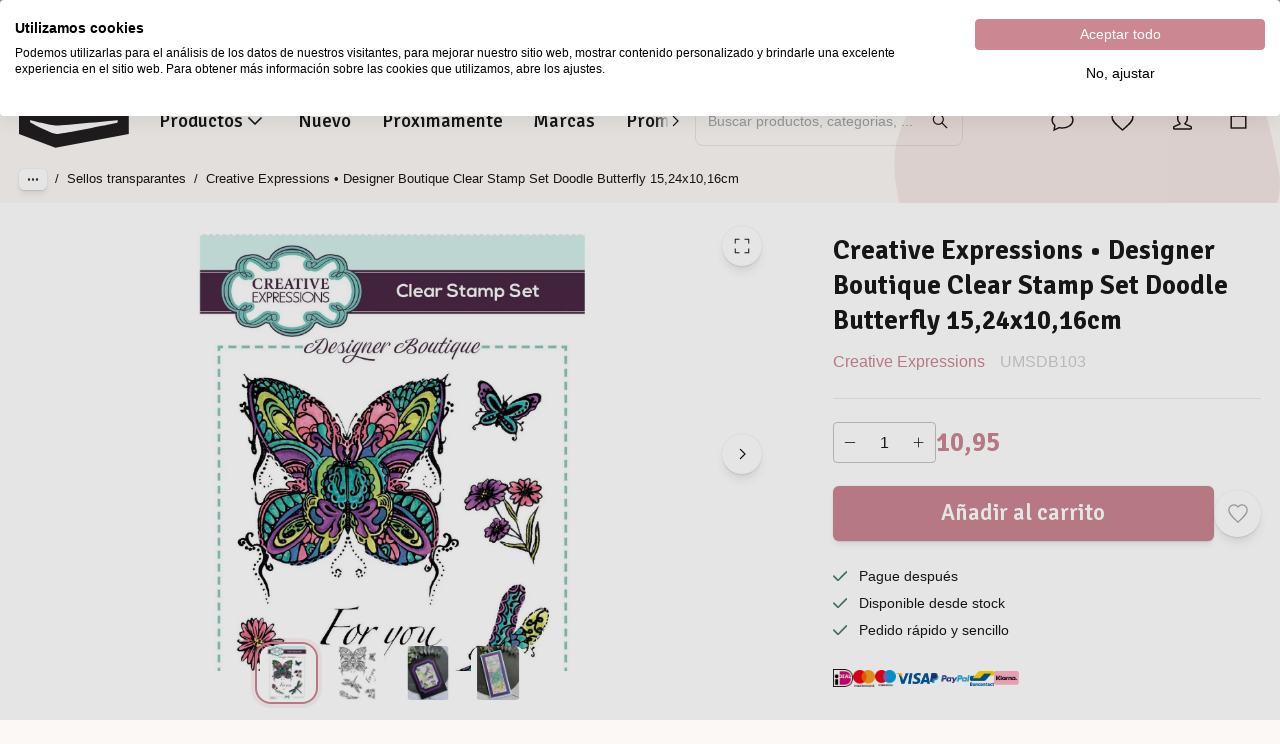

--- FILE ---
content_type: text/html; charset=utf-8
request_url: https://www.vaessen-creative.com/es/p/creative-expressions-designer-boutique-clear-stamp-set-doodle-butterfly-15-24x10-16cm
body_size: 70511
content:
<!DOCTYPE html><html lang="es" translate="no"><head><meta charSet="utf-8"/><meta name="clarity-site-verification" content="Desiree.Dekker@vaessen-creative.com"/><meta name="theme-color" content="#FBF8F5"/><meta name="viewport" content="minimum-scale=1, initial-scale=1, width=device-width"/><meta name="application-name" content="Website B2C"/><meta name="apple-mobile-web-app-capable" content="yes"/><meta name="apple-mobile-web-app-status-bar-style" content="default"/><meta name="apple-mobile-web-app-title" content="Website B2C"/><meta name="format-detection" content="telephone=no"/><meta name="mobile-web-app-capable" content="yes"/><link rel="icon" href="/favicon.ico" sizes="any"/><link rel="icon" href="/favicon.svg" type="image/svg+xml"/><link rel="apple-touch-icon" href="/apple-touch-icon.png"/><link rel="manifest" href="/manifest.webmanifest"/><link rel="preload" as="image" href="/_next/static/media/vaessen.d00d955a.svg"/><link rel="alternate" href="https://www.vaessen-creative.com/p/creative-expressions-designer-boutique-clear-stamp-set-doodle-butterfly-15-24x10-16cm" hrefLang="x-default"/><link rel="alternate" href="https://www.vaessen-creative.com/nl/p/creative-expressions-designer-boutique-clear-stamp-set-doodle-butterfly-15-24x10-16cm" hrefLang="nl"/><link rel="alternate" href="https://www.vaessen-creative.com/en/p/creative-expressions-designer-boutique-clear-stamp-set-doodle-butterfly-15-24x10-16cm" hrefLang="en"/><link rel="alternate" href="https://www.vaessen-creative.com/fr/p/creative-expressions-designer-boutique-clear-stamp-set-doodle-butterfly-15-24x10-16cm" hrefLang="fr"/><link rel="alternate" href="https://www.vaessen-creative.com/de/p/creative-expressions-designer-boutique-clear-stamp-set-doodle-butterfly-15-24x10-16cm" hrefLang="de"/><link rel="alternate" href="https://www.vaessen-creative.com/it/p/creative-expressions-designer-boutique-clear-stamp-set-doodle-butterfly-15-24x10-16cm" hrefLang="it"/><link rel="alternate" href="https://www.vaessen-creative.com/es/p/creative-expressions-designer-boutique-clear-stamp-set-doodle-butterfly-15-24x10-16cm" hrefLang="es"/><script type="application/ld+json">{"@context":"https://schema.org","@type":"Product","name":"Creative Expressions • Designer Boutique Clear Stamp Set Doodle Butterfly 15,24x10,16cm","sku":"UMSDB103","image":["https://backend.vaessen-creative.com/media/catalog/product//u/m/umsdb103_01_4d1b.jpg","https://backend.vaessen-creative.com/media/catalog/product//u/m/umsdb103_02_c6e0.jpg","https://backend.vaessen-creative.com/media/catalog/product//u/m/umsdb103_03_f5f9.jpg","https://backend.vaessen-creative.com/media/catalog/product//u/m/umsdb103_04_3a83.jpg"],"category":"Marcas","description":"This butterfly and dragon fly has been doodled ready for colouring six stamp set will be great for cards, mixed media and other craft projects, try stamping them on fabric or use for home décor projects. Ready to mount on an acrylic block the stamps can be used with ink Pads, paint, or used with pigment and embossing powder. They are suitable for paper fabric, or any other surface depending on the ink choice. High quality polymer stamps made in the UK. Carefully remove the stamps from the carrier sheet and they are ready to use. Why not check out the Creative Expressions YouTube Chanel for ideas and inspiration?","offers":{"@type":"AggregateOffer","itemCondition":"https://schema.org/NewCondition","offerCount":1,"priceCurrency":"EUR","highPrice":10.95,"lowPrice":10.95},"aggregateRating":{"@type":"AggregateRating","reviewCount":0},"review":[]}</script><title>Creative Expressions • Designer Boutique Clear Stamp Set Doodle Butterfly 15,24x10,16cm</title><meta name="description" content="Creative Expressions • Designer Boutique Clear Stamp Set Doodle Butterfly 15,24x10,16cm"/><meta property="og:description" content="Creative Expressions • Designer Boutique Clear Stamp Set Doodle Butterfly 15,24x10,16cm"/><meta name="robots" content="all"/><link rel="canonical" href="https://www.vaessen-creative.com/es/p/creative-expressions-designer-boutique-clear-stamp-set-doodle-butterfly-15-24x10-16cm"/><meta property="og:title" content="Creative Expressions • Designer Boutique Clear Stamp Set Doodle Butterfly 15,24x10,16cm"/><meta property="og:type" content="product"/><meta property="og:url" content="https://www.vaessen-creative.com/es/p/creative-expressions-designer-boutique-clear-stamp-set-doodle-butterfly-15-24x10-16cm"/><meta property="og:image" content="https://backend.vaessen-creative.com/media/catalog/product//u/m/umsdb103_01_4d1b.jpg"/><meta property="product:retailer_part_no" content="UMSDB103"/><meta property="product:price:amount" content="10.95"/><meta property="product:sale_price:amount" content="10.95"/><meta property="product:price:currency" content="EUR"/><meta property="product:category" content="Marcas"/><meta property="product:category" content="Creative Expressions"/><meta property="product:category" content="Sellos y Suministros"/><meta property="product:category" content="Sellos"/><meta property="product:category" content="Sellos transparantes"/><meta property="product:category" content="Outlet"/><script type="application/ld+json">{"@context":"https://schema.org","@type":"BreadcrumbList","itemListElement":[{"@type":"ListItem","position":1,"name":"Sellos y Suministros","item":"https://www.vaessen-creative.com/es/sellos-y-suministros"},{"@type":"ListItem","position":2,"name":"Sellos","item":"https://www.vaessen-creative.com/es/sellos-y-suministros/sellos"},{"@type":"ListItem","position":3,"name":"Sellos transparantes","item":"https://www.vaessen-creative.com/es/sellos-y-suministros/sellos/sellos-transparantes"},{"@type":"ListItem","position":4,"name":"Creative Expressions • Designer Boutique Clear Stamp Set Doodle Butterfly 15,24x10,16cm","item":"https://www.vaessen-creative.com/es/p/creative-expressions-designer-boutique-clear-stamp-set-doodle-butterfly-15-24x10-16cm"}]}</script><link rel="preload" as="image" media="(-webkit-min-device-pixel-ratio: 2.5)" imageSrcSet="/_next/image?url=https%3A%2F%2Fbackend.vaessen-creative.com%2Fmedia%2Fcatalog%2Fproduct%2F%2Fu%2Fm%2Fumsdb103_01_4d1b.jpg&amp;w=384&amp;q=84 576w, /_next/image?url=https%3A%2F%2Fbackend.vaessen-creative.com%2Fmedia%2Fcatalog%2Fproduct%2F%2Fu%2Fm%2Fumsdb103_01_4d1b.jpg&amp;w=640&amp;q=84 960w, /_next/image?url=https%3A%2F%2Fbackend.vaessen-creative.com%2Fmedia%2Fcatalog%2Fproduct%2F%2Fu%2Fm%2Fumsdb103_01_4d1b.jpg&amp;w=750&amp;q=84 1125w, /_next/image?url=https%3A%2F%2Fbackend.vaessen-creative.com%2Fmedia%2Fcatalog%2Fproduct%2F%2Fu%2Fm%2Fumsdb103_01_4d1b.jpg&amp;w=828&amp;q=84 1242w, /_next/image?url=https%3A%2F%2Fbackend.vaessen-creative.com%2Fmedia%2Fcatalog%2Fproduct%2F%2Fu%2Fm%2Fumsdb103_01_4d1b.jpg&amp;w=1080&amp;q=84 1620w, /_next/image?url=https%3A%2F%2Fbackend.vaessen-creative.com%2Fmedia%2Fcatalog%2Fproduct%2F%2Fu%2Fm%2Fumsdb103_01_4d1b.jpg&amp;w=1200&amp;q=84 1800w, /_next/image?url=https%3A%2F%2Fbackend.vaessen-creative.com%2Fmedia%2Fcatalog%2Fproduct%2F%2Fu%2Fm%2Fumsdb103_01_4d1b.jpg&amp;w=1920&amp;q=84 2880w, /_next/image?url=https%3A%2F%2Fbackend.vaessen-creative.com%2Fmedia%2Fcatalog%2Fproduct%2F%2Fu%2Fm%2Fumsdb103_01_4d1b.jpg&amp;w=2048&amp;q=84 3072w, /_next/image?url=https%3A%2F%2Fbackend.vaessen-creative.com%2Fmedia%2Fcatalog%2Fproduct%2F%2Fu%2Fm%2Fumsdb103_01_4d1b.jpg&amp;w=3840&amp;q=84 5760w, [data-uri] 1w" imageSizes="(min-width: 960px) 60vw, 100vw"/><link rel="preload" as="image" media="(-webkit-min-device-pixel-ratio: 1.5) and (-webkit-max-device-pixel-ratio: 2.49)" imageSrcSet="/_next/image?url=https%3A%2F%2Fbackend.vaessen-creative.com%2Fmedia%2Fcatalog%2Fproduct%2F%2Fu%2Fm%2Fumsdb103_01_4d1b.jpg&amp;w=384&amp;q=84 384w, /_next/image?url=https%3A%2F%2Fbackend.vaessen-creative.com%2Fmedia%2Fcatalog%2Fproduct%2F%2Fu%2Fm%2Fumsdb103_01_4d1b.jpg&amp;w=640&amp;q=84 640w, /_next/image?url=https%3A%2F%2Fbackend.vaessen-creative.com%2Fmedia%2Fcatalog%2Fproduct%2F%2Fu%2Fm%2Fumsdb103_01_4d1b.jpg&amp;w=750&amp;q=84 750w, /_next/image?url=https%3A%2F%2Fbackend.vaessen-creative.com%2Fmedia%2Fcatalog%2Fproduct%2F%2Fu%2Fm%2Fumsdb103_01_4d1b.jpg&amp;w=828&amp;q=84 828w, /_next/image?url=https%3A%2F%2Fbackend.vaessen-creative.com%2Fmedia%2Fcatalog%2Fproduct%2F%2Fu%2Fm%2Fumsdb103_01_4d1b.jpg&amp;w=1080&amp;q=84 1080w, /_next/image?url=https%3A%2F%2Fbackend.vaessen-creative.com%2Fmedia%2Fcatalog%2Fproduct%2F%2Fu%2Fm%2Fumsdb103_01_4d1b.jpg&amp;w=1200&amp;q=84 1200w, /_next/image?url=https%3A%2F%2Fbackend.vaessen-creative.com%2Fmedia%2Fcatalog%2Fproduct%2F%2Fu%2Fm%2Fumsdb103_01_4d1b.jpg&amp;w=1920&amp;q=84 1920w, /_next/image?url=https%3A%2F%2Fbackend.vaessen-creative.com%2Fmedia%2Fcatalog%2Fproduct%2F%2Fu%2Fm%2Fumsdb103_01_4d1b.jpg&amp;w=2048&amp;q=84 2048w, /_next/image?url=https%3A%2F%2Fbackend.vaessen-creative.com%2Fmedia%2Fcatalog%2Fproduct%2F%2Fu%2Fm%2Fumsdb103_01_4d1b.jpg&amp;w=3840&amp;q=84 3840w, [data-uri] 1w" imageSizes="(min-width: 960px) 60vw, 100vw"/><link rel="preload" as="image" media="(-webkit-max-device-pixel-ratio: 1.49)" imageSrcSet="/_next/image?url=https%3A%2F%2Fbackend.vaessen-creative.com%2Fmedia%2Fcatalog%2Fproduct%2F%2Fu%2Fm%2Fumsdb103_01_4d1b.jpg&amp;w=384&amp;q=84 192w, /_next/image?url=https%3A%2F%2Fbackend.vaessen-creative.com%2Fmedia%2Fcatalog%2Fproduct%2F%2Fu%2Fm%2Fumsdb103_01_4d1b.jpg&amp;w=640&amp;q=84 320w, /_next/image?url=https%3A%2F%2Fbackend.vaessen-creative.com%2Fmedia%2Fcatalog%2Fproduct%2F%2Fu%2Fm%2Fumsdb103_01_4d1b.jpg&amp;w=750&amp;q=84 375w, /_next/image?url=https%3A%2F%2Fbackend.vaessen-creative.com%2Fmedia%2Fcatalog%2Fproduct%2F%2Fu%2Fm%2Fumsdb103_01_4d1b.jpg&amp;w=828&amp;q=84 414w, /_next/image?url=https%3A%2F%2Fbackend.vaessen-creative.com%2Fmedia%2Fcatalog%2Fproduct%2F%2Fu%2Fm%2Fumsdb103_01_4d1b.jpg&amp;w=1080&amp;q=84 540w, /_next/image?url=https%3A%2F%2Fbackend.vaessen-creative.com%2Fmedia%2Fcatalog%2Fproduct%2F%2Fu%2Fm%2Fumsdb103_01_4d1b.jpg&amp;w=1200&amp;q=84 600w, /_next/image?url=https%3A%2F%2Fbackend.vaessen-creative.com%2Fmedia%2Fcatalog%2Fproduct%2F%2Fu%2Fm%2Fumsdb103_01_4d1b.jpg&amp;w=1920&amp;q=84 960w, /_next/image?url=https%3A%2F%2Fbackend.vaessen-creative.com%2Fmedia%2Fcatalog%2Fproduct%2F%2Fu%2Fm%2Fumsdb103_01_4d1b.jpg&amp;w=2048&amp;q=84 1024w, /_next/image?url=https%3A%2F%2Fbackend.vaessen-creative.com%2Fmedia%2Fcatalog%2Fproduct%2F%2Fu%2Fm%2Fumsdb103_01_4d1b.jpg&amp;w=3840&amp;q=84 1920w, [data-uri] 1w" imageSizes="(min-width: 960px) 60vw, 100vw"/><link rel="preload" as="image" media="(-webkit-min-device-pixel-ratio: 2.5)" imageSrcSet="/_next/image?url=https%3A%2F%2Fbackend.vaessen-creative.com%2Fmedia%2Fcatalog%2Fproduct%2F%2Fu%2Fm%2Fumsdb103_01_4d1b.jpg&amp;w=16&amp;q=52 24w, /_next/image?url=https%3A%2F%2Fbackend.vaessen-creative.com%2Fmedia%2Fcatalog%2Fproduct%2F%2Fu%2Fm%2Fumsdb103_01_4d1b.jpg&amp;w=32&amp;q=52 48w, /_next/image?url=https%3A%2F%2Fbackend.vaessen-creative.com%2Fmedia%2Fcatalog%2Fproduct%2F%2Fu%2Fm%2Fumsdb103_01_4d1b.jpg&amp;w=48&amp;q=52 72w, /_next/image?url=https%3A%2F%2Fbackend.vaessen-creative.com%2Fmedia%2Fcatalog%2Fproduct%2F%2Fu%2Fm%2Fumsdb103_01_4d1b.jpg&amp;w=64&amp;q=52 96w, /_next/image?url=https%3A%2F%2Fbackend.vaessen-creative.com%2Fmedia%2Fcatalog%2Fproduct%2F%2Fu%2Fm%2Fumsdb103_01_4d1b.jpg&amp;w=96&amp;q=52 144w, /_next/image?url=https%3A%2F%2Fbackend.vaessen-creative.com%2Fmedia%2Fcatalog%2Fproduct%2F%2Fu%2Fm%2Fumsdb103_01_4d1b.jpg&amp;w=128&amp;q=52 192w, /_next/image?url=https%3A%2F%2Fbackend.vaessen-creative.com%2Fmedia%2Fcatalog%2Fproduct%2F%2Fu%2Fm%2Fumsdb103_01_4d1b.jpg&amp;w=256&amp;q=52 384w, /_next/image?url=https%3A%2F%2Fbackend.vaessen-creative.com%2Fmedia%2Fcatalog%2Fproduct%2F%2Fu%2Fm%2Fumsdb103_01_4d1b.jpg&amp;w=384&amp;q=52 576w, /_next/image?url=https%3A%2F%2Fbackend.vaessen-creative.com%2Fmedia%2Fcatalog%2Fproduct%2F%2Fu%2Fm%2Fumsdb103_01_4d1b.jpg&amp;w=640&amp;q=52 960w, /_next/image?url=https%3A%2F%2Fbackend.vaessen-creative.com%2Fmedia%2Fcatalog%2Fproduct%2F%2Fu%2Fm%2Fumsdb103_01_4d1b.jpg&amp;w=750&amp;q=52 1125w, /_next/image?url=https%3A%2F%2Fbackend.vaessen-creative.com%2Fmedia%2Fcatalog%2Fproduct%2F%2Fu%2Fm%2Fumsdb103_01_4d1b.jpg&amp;w=828&amp;q=52 1242w, /_next/image?url=https%3A%2F%2Fbackend.vaessen-creative.com%2Fmedia%2Fcatalog%2Fproduct%2F%2Fu%2Fm%2Fumsdb103_01_4d1b.jpg&amp;w=1080&amp;q=52 1620w, /_next/image?url=https%3A%2F%2Fbackend.vaessen-creative.com%2Fmedia%2Fcatalog%2Fproduct%2F%2Fu%2Fm%2Fumsdb103_01_4d1b.jpg&amp;w=1200&amp;q=52 1800w, /_next/image?url=https%3A%2F%2Fbackend.vaessen-creative.com%2Fmedia%2Fcatalog%2Fproduct%2F%2Fu%2Fm%2Fumsdb103_01_4d1b.jpg&amp;w=1920&amp;q=52 2880w, /_next/image?url=https%3A%2F%2Fbackend.vaessen-creative.com%2Fmedia%2Fcatalog%2Fproduct%2F%2Fu%2Fm%2Fumsdb103_01_4d1b.jpg&amp;w=2048&amp;q=52 3072w, /_next/image?url=https%3A%2F%2Fbackend.vaessen-creative.com%2Fmedia%2Fcatalog%2Fproduct%2F%2Fu%2Fm%2Fumsdb103_01_4d1b.jpg&amp;w=3840&amp;q=52 5760w, [data-uri] 1w" imageSizes="max(35px, min((27.14px + 2.46vw), 90px))"/><link rel="preload" as="image" media="(-webkit-min-device-pixel-ratio: 1.5) and (-webkit-max-device-pixel-ratio: 2.49)" imageSrcSet="/_next/image?url=https%3A%2F%2Fbackend.vaessen-creative.com%2Fmedia%2Fcatalog%2Fproduct%2F%2Fu%2Fm%2Fumsdb103_01_4d1b.jpg&amp;w=16&amp;q=52 16w, /_next/image?url=https%3A%2F%2Fbackend.vaessen-creative.com%2Fmedia%2Fcatalog%2Fproduct%2F%2Fu%2Fm%2Fumsdb103_01_4d1b.jpg&amp;w=32&amp;q=52 32w, /_next/image?url=https%3A%2F%2Fbackend.vaessen-creative.com%2Fmedia%2Fcatalog%2Fproduct%2F%2Fu%2Fm%2Fumsdb103_01_4d1b.jpg&amp;w=48&amp;q=52 48w, /_next/image?url=https%3A%2F%2Fbackend.vaessen-creative.com%2Fmedia%2Fcatalog%2Fproduct%2F%2Fu%2Fm%2Fumsdb103_01_4d1b.jpg&amp;w=64&amp;q=52 64w, /_next/image?url=https%3A%2F%2Fbackend.vaessen-creative.com%2Fmedia%2Fcatalog%2Fproduct%2F%2Fu%2Fm%2Fumsdb103_01_4d1b.jpg&amp;w=96&amp;q=52 96w, /_next/image?url=https%3A%2F%2Fbackend.vaessen-creative.com%2Fmedia%2Fcatalog%2Fproduct%2F%2Fu%2Fm%2Fumsdb103_01_4d1b.jpg&amp;w=128&amp;q=52 128w, /_next/image?url=https%3A%2F%2Fbackend.vaessen-creative.com%2Fmedia%2Fcatalog%2Fproduct%2F%2Fu%2Fm%2Fumsdb103_01_4d1b.jpg&amp;w=256&amp;q=52 256w, /_next/image?url=https%3A%2F%2Fbackend.vaessen-creative.com%2Fmedia%2Fcatalog%2Fproduct%2F%2Fu%2Fm%2Fumsdb103_01_4d1b.jpg&amp;w=384&amp;q=52 384w, /_next/image?url=https%3A%2F%2Fbackend.vaessen-creative.com%2Fmedia%2Fcatalog%2Fproduct%2F%2Fu%2Fm%2Fumsdb103_01_4d1b.jpg&amp;w=640&amp;q=52 640w, /_next/image?url=https%3A%2F%2Fbackend.vaessen-creative.com%2Fmedia%2Fcatalog%2Fproduct%2F%2Fu%2Fm%2Fumsdb103_01_4d1b.jpg&amp;w=750&amp;q=52 750w, /_next/image?url=https%3A%2F%2Fbackend.vaessen-creative.com%2Fmedia%2Fcatalog%2Fproduct%2F%2Fu%2Fm%2Fumsdb103_01_4d1b.jpg&amp;w=828&amp;q=52 828w, /_next/image?url=https%3A%2F%2Fbackend.vaessen-creative.com%2Fmedia%2Fcatalog%2Fproduct%2F%2Fu%2Fm%2Fumsdb103_01_4d1b.jpg&amp;w=1080&amp;q=52 1080w, /_next/image?url=https%3A%2F%2Fbackend.vaessen-creative.com%2Fmedia%2Fcatalog%2Fproduct%2F%2Fu%2Fm%2Fumsdb103_01_4d1b.jpg&amp;w=1200&amp;q=52 1200w, /_next/image?url=https%3A%2F%2Fbackend.vaessen-creative.com%2Fmedia%2Fcatalog%2Fproduct%2F%2Fu%2Fm%2Fumsdb103_01_4d1b.jpg&amp;w=1920&amp;q=52 1920w, /_next/image?url=https%3A%2F%2Fbackend.vaessen-creative.com%2Fmedia%2Fcatalog%2Fproduct%2F%2Fu%2Fm%2Fumsdb103_01_4d1b.jpg&amp;w=2048&amp;q=52 2048w, /_next/image?url=https%3A%2F%2Fbackend.vaessen-creative.com%2Fmedia%2Fcatalog%2Fproduct%2F%2Fu%2Fm%2Fumsdb103_01_4d1b.jpg&amp;w=3840&amp;q=52 3840w, [data-uri] 1w" imageSizes="max(35px, min((27.14px + 2.46vw), 90px))"/><link rel="preload" as="image" media="(-webkit-max-device-pixel-ratio: 1.49)" imageSrcSet="/_next/image?url=https%3A%2F%2Fbackend.vaessen-creative.com%2Fmedia%2Fcatalog%2Fproduct%2F%2Fu%2Fm%2Fumsdb103_01_4d1b.jpg&amp;w=16&amp;q=52 8w, /_next/image?url=https%3A%2F%2Fbackend.vaessen-creative.com%2Fmedia%2Fcatalog%2Fproduct%2F%2Fu%2Fm%2Fumsdb103_01_4d1b.jpg&amp;w=32&amp;q=52 16w, /_next/image?url=https%3A%2F%2Fbackend.vaessen-creative.com%2Fmedia%2Fcatalog%2Fproduct%2F%2Fu%2Fm%2Fumsdb103_01_4d1b.jpg&amp;w=48&amp;q=52 24w, /_next/image?url=https%3A%2F%2Fbackend.vaessen-creative.com%2Fmedia%2Fcatalog%2Fproduct%2F%2Fu%2Fm%2Fumsdb103_01_4d1b.jpg&amp;w=64&amp;q=52 32w, /_next/image?url=https%3A%2F%2Fbackend.vaessen-creative.com%2Fmedia%2Fcatalog%2Fproduct%2F%2Fu%2Fm%2Fumsdb103_01_4d1b.jpg&amp;w=96&amp;q=52 48w, /_next/image?url=https%3A%2F%2Fbackend.vaessen-creative.com%2Fmedia%2Fcatalog%2Fproduct%2F%2Fu%2Fm%2Fumsdb103_01_4d1b.jpg&amp;w=128&amp;q=52 64w, /_next/image?url=https%3A%2F%2Fbackend.vaessen-creative.com%2Fmedia%2Fcatalog%2Fproduct%2F%2Fu%2Fm%2Fumsdb103_01_4d1b.jpg&amp;w=256&amp;q=52 128w, /_next/image?url=https%3A%2F%2Fbackend.vaessen-creative.com%2Fmedia%2Fcatalog%2Fproduct%2F%2Fu%2Fm%2Fumsdb103_01_4d1b.jpg&amp;w=384&amp;q=52 192w, /_next/image?url=https%3A%2F%2Fbackend.vaessen-creative.com%2Fmedia%2Fcatalog%2Fproduct%2F%2Fu%2Fm%2Fumsdb103_01_4d1b.jpg&amp;w=640&amp;q=52 320w, /_next/image?url=https%3A%2F%2Fbackend.vaessen-creative.com%2Fmedia%2Fcatalog%2Fproduct%2F%2Fu%2Fm%2Fumsdb103_01_4d1b.jpg&amp;w=750&amp;q=52 375w, /_next/image?url=https%3A%2F%2Fbackend.vaessen-creative.com%2Fmedia%2Fcatalog%2Fproduct%2F%2Fu%2Fm%2Fumsdb103_01_4d1b.jpg&amp;w=828&amp;q=52 414w, /_next/image?url=https%3A%2F%2Fbackend.vaessen-creative.com%2Fmedia%2Fcatalog%2Fproduct%2F%2Fu%2Fm%2Fumsdb103_01_4d1b.jpg&amp;w=1080&amp;q=52 540w, /_next/image?url=https%3A%2F%2Fbackend.vaessen-creative.com%2Fmedia%2Fcatalog%2Fproduct%2F%2Fu%2Fm%2Fumsdb103_01_4d1b.jpg&amp;w=1200&amp;q=52 600w, /_next/image?url=https%3A%2F%2Fbackend.vaessen-creative.com%2Fmedia%2Fcatalog%2Fproduct%2F%2Fu%2Fm%2Fumsdb103_01_4d1b.jpg&amp;w=1920&amp;q=52 960w, /_next/image?url=https%3A%2F%2Fbackend.vaessen-creative.com%2Fmedia%2Fcatalog%2Fproduct%2F%2Fu%2Fm%2Fumsdb103_01_4d1b.jpg&amp;w=2048&amp;q=52 1024w, /_next/image?url=https%3A%2F%2Fbackend.vaessen-creative.com%2Fmedia%2Fcatalog%2Fproduct%2F%2Fu%2Fm%2Fumsdb103_01_4d1b.jpg&amp;w=3840&amp;q=52 1920w, [data-uri] 1w" imageSizes="max(35px, min((27.14px + 2.46vw), 90px))"/><link rel="preload" as="image" media="(-webkit-min-device-pixel-ratio: 2.5)" imageSrcSet="/_next/image?url=https%3A%2F%2Fbackend.vaessen-creative.com%2Fmedia%2Fcatalog%2Fproduct%2F%2Fu%2Fm%2Fumsdb103_02_c6e0.jpg&amp;w=16&amp;q=52 24w, /_next/image?url=https%3A%2F%2Fbackend.vaessen-creative.com%2Fmedia%2Fcatalog%2Fproduct%2F%2Fu%2Fm%2Fumsdb103_02_c6e0.jpg&amp;w=32&amp;q=52 48w, /_next/image?url=https%3A%2F%2Fbackend.vaessen-creative.com%2Fmedia%2Fcatalog%2Fproduct%2F%2Fu%2Fm%2Fumsdb103_02_c6e0.jpg&amp;w=48&amp;q=52 72w, /_next/image?url=https%3A%2F%2Fbackend.vaessen-creative.com%2Fmedia%2Fcatalog%2Fproduct%2F%2Fu%2Fm%2Fumsdb103_02_c6e0.jpg&amp;w=64&amp;q=52 96w, /_next/image?url=https%3A%2F%2Fbackend.vaessen-creative.com%2Fmedia%2Fcatalog%2Fproduct%2F%2Fu%2Fm%2Fumsdb103_02_c6e0.jpg&amp;w=96&amp;q=52 144w, /_next/image?url=https%3A%2F%2Fbackend.vaessen-creative.com%2Fmedia%2Fcatalog%2Fproduct%2F%2Fu%2Fm%2Fumsdb103_02_c6e0.jpg&amp;w=128&amp;q=52 192w, /_next/image?url=https%3A%2F%2Fbackend.vaessen-creative.com%2Fmedia%2Fcatalog%2Fproduct%2F%2Fu%2Fm%2Fumsdb103_02_c6e0.jpg&amp;w=256&amp;q=52 384w, /_next/image?url=https%3A%2F%2Fbackend.vaessen-creative.com%2Fmedia%2Fcatalog%2Fproduct%2F%2Fu%2Fm%2Fumsdb103_02_c6e0.jpg&amp;w=384&amp;q=52 576w, /_next/image?url=https%3A%2F%2Fbackend.vaessen-creative.com%2Fmedia%2Fcatalog%2Fproduct%2F%2Fu%2Fm%2Fumsdb103_02_c6e0.jpg&amp;w=640&amp;q=52 960w, /_next/image?url=https%3A%2F%2Fbackend.vaessen-creative.com%2Fmedia%2Fcatalog%2Fproduct%2F%2Fu%2Fm%2Fumsdb103_02_c6e0.jpg&amp;w=750&amp;q=52 1125w, /_next/image?url=https%3A%2F%2Fbackend.vaessen-creative.com%2Fmedia%2Fcatalog%2Fproduct%2F%2Fu%2Fm%2Fumsdb103_02_c6e0.jpg&amp;w=828&amp;q=52 1242w, /_next/image?url=https%3A%2F%2Fbackend.vaessen-creative.com%2Fmedia%2Fcatalog%2Fproduct%2F%2Fu%2Fm%2Fumsdb103_02_c6e0.jpg&amp;w=1080&amp;q=52 1620w, /_next/image?url=https%3A%2F%2Fbackend.vaessen-creative.com%2Fmedia%2Fcatalog%2Fproduct%2F%2Fu%2Fm%2Fumsdb103_02_c6e0.jpg&amp;w=1200&amp;q=52 1800w, /_next/image?url=https%3A%2F%2Fbackend.vaessen-creative.com%2Fmedia%2Fcatalog%2Fproduct%2F%2Fu%2Fm%2Fumsdb103_02_c6e0.jpg&amp;w=1920&amp;q=52 2880w, /_next/image?url=https%3A%2F%2Fbackend.vaessen-creative.com%2Fmedia%2Fcatalog%2Fproduct%2F%2Fu%2Fm%2Fumsdb103_02_c6e0.jpg&amp;w=2048&amp;q=52 3072w, /_next/image?url=https%3A%2F%2Fbackend.vaessen-creative.com%2Fmedia%2Fcatalog%2Fproduct%2F%2Fu%2Fm%2Fumsdb103_02_c6e0.jpg&amp;w=3840&amp;q=52 5760w, [data-uri] 1w" imageSizes="max(35px, min((27.14px + 2.46vw), 90px))"/><link rel="preload" as="image" media="(-webkit-min-device-pixel-ratio: 1.5) and (-webkit-max-device-pixel-ratio: 2.49)" imageSrcSet="/_next/image?url=https%3A%2F%2Fbackend.vaessen-creative.com%2Fmedia%2Fcatalog%2Fproduct%2F%2Fu%2Fm%2Fumsdb103_02_c6e0.jpg&amp;w=16&amp;q=52 16w, /_next/image?url=https%3A%2F%2Fbackend.vaessen-creative.com%2Fmedia%2Fcatalog%2Fproduct%2F%2Fu%2Fm%2Fumsdb103_02_c6e0.jpg&amp;w=32&amp;q=52 32w, /_next/image?url=https%3A%2F%2Fbackend.vaessen-creative.com%2Fmedia%2Fcatalog%2Fproduct%2F%2Fu%2Fm%2Fumsdb103_02_c6e0.jpg&amp;w=48&amp;q=52 48w, /_next/image?url=https%3A%2F%2Fbackend.vaessen-creative.com%2Fmedia%2Fcatalog%2Fproduct%2F%2Fu%2Fm%2Fumsdb103_02_c6e0.jpg&amp;w=64&amp;q=52 64w, /_next/image?url=https%3A%2F%2Fbackend.vaessen-creative.com%2Fmedia%2Fcatalog%2Fproduct%2F%2Fu%2Fm%2Fumsdb103_02_c6e0.jpg&amp;w=96&amp;q=52 96w, /_next/image?url=https%3A%2F%2Fbackend.vaessen-creative.com%2Fmedia%2Fcatalog%2Fproduct%2F%2Fu%2Fm%2Fumsdb103_02_c6e0.jpg&amp;w=128&amp;q=52 128w, /_next/image?url=https%3A%2F%2Fbackend.vaessen-creative.com%2Fmedia%2Fcatalog%2Fproduct%2F%2Fu%2Fm%2Fumsdb103_02_c6e0.jpg&amp;w=256&amp;q=52 256w, /_next/image?url=https%3A%2F%2Fbackend.vaessen-creative.com%2Fmedia%2Fcatalog%2Fproduct%2F%2Fu%2Fm%2Fumsdb103_02_c6e0.jpg&amp;w=384&amp;q=52 384w, /_next/image?url=https%3A%2F%2Fbackend.vaessen-creative.com%2Fmedia%2Fcatalog%2Fproduct%2F%2Fu%2Fm%2Fumsdb103_02_c6e0.jpg&amp;w=640&amp;q=52 640w, /_next/image?url=https%3A%2F%2Fbackend.vaessen-creative.com%2Fmedia%2Fcatalog%2Fproduct%2F%2Fu%2Fm%2Fumsdb103_02_c6e0.jpg&amp;w=750&amp;q=52 750w, /_next/image?url=https%3A%2F%2Fbackend.vaessen-creative.com%2Fmedia%2Fcatalog%2Fproduct%2F%2Fu%2Fm%2Fumsdb103_02_c6e0.jpg&amp;w=828&amp;q=52 828w, /_next/image?url=https%3A%2F%2Fbackend.vaessen-creative.com%2Fmedia%2Fcatalog%2Fproduct%2F%2Fu%2Fm%2Fumsdb103_02_c6e0.jpg&amp;w=1080&amp;q=52 1080w, /_next/image?url=https%3A%2F%2Fbackend.vaessen-creative.com%2Fmedia%2Fcatalog%2Fproduct%2F%2Fu%2Fm%2Fumsdb103_02_c6e0.jpg&amp;w=1200&amp;q=52 1200w, /_next/image?url=https%3A%2F%2Fbackend.vaessen-creative.com%2Fmedia%2Fcatalog%2Fproduct%2F%2Fu%2Fm%2Fumsdb103_02_c6e0.jpg&amp;w=1920&amp;q=52 1920w, /_next/image?url=https%3A%2F%2Fbackend.vaessen-creative.com%2Fmedia%2Fcatalog%2Fproduct%2F%2Fu%2Fm%2Fumsdb103_02_c6e0.jpg&amp;w=2048&amp;q=52 2048w, /_next/image?url=https%3A%2F%2Fbackend.vaessen-creative.com%2Fmedia%2Fcatalog%2Fproduct%2F%2Fu%2Fm%2Fumsdb103_02_c6e0.jpg&amp;w=3840&amp;q=52 3840w, [data-uri] 1w" imageSizes="max(35px, min((27.14px + 2.46vw), 90px))"/><link rel="preload" as="image" media="(-webkit-max-device-pixel-ratio: 1.49)" imageSrcSet="/_next/image?url=https%3A%2F%2Fbackend.vaessen-creative.com%2Fmedia%2Fcatalog%2Fproduct%2F%2Fu%2Fm%2Fumsdb103_02_c6e0.jpg&amp;w=16&amp;q=52 8w, /_next/image?url=https%3A%2F%2Fbackend.vaessen-creative.com%2Fmedia%2Fcatalog%2Fproduct%2F%2Fu%2Fm%2Fumsdb103_02_c6e0.jpg&amp;w=32&amp;q=52 16w, /_next/image?url=https%3A%2F%2Fbackend.vaessen-creative.com%2Fmedia%2Fcatalog%2Fproduct%2F%2Fu%2Fm%2Fumsdb103_02_c6e0.jpg&amp;w=48&amp;q=52 24w, /_next/image?url=https%3A%2F%2Fbackend.vaessen-creative.com%2Fmedia%2Fcatalog%2Fproduct%2F%2Fu%2Fm%2Fumsdb103_02_c6e0.jpg&amp;w=64&amp;q=52 32w, /_next/image?url=https%3A%2F%2Fbackend.vaessen-creative.com%2Fmedia%2Fcatalog%2Fproduct%2F%2Fu%2Fm%2Fumsdb103_02_c6e0.jpg&amp;w=96&amp;q=52 48w, /_next/image?url=https%3A%2F%2Fbackend.vaessen-creative.com%2Fmedia%2Fcatalog%2Fproduct%2F%2Fu%2Fm%2Fumsdb103_02_c6e0.jpg&amp;w=128&amp;q=52 64w, /_next/image?url=https%3A%2F%2Fbackend.vaessen-creative.com%2Fmedia%2Fcatalog%2Fproduct%2F%2Fu%2Fm%2Fumsdb103_02_c6e0.jpg&amp;w=256&amp;q=52 128w, /_next/image?url=https%3A%2F%2Fbackend.vaessen-creative.com%2Fmedia%2Fcatalog%2Fproduct%2F%2Fu%2Fm%2Fumsdb103_02_c6e0.jpg&amp;w=384&amp;q=52 192w, /_next/image?url=https%3A%2F%2Fbackend.vaessen-creative.com%2Fmedia%2Fcatalog%2Fproduct%2F%2Fu%2Fm%2Fumsdb103_02_c6e0.jpg&amp;w=640&amp;q=52 320w, /_next/image?url=https%3A%2F%2Fbackend.vaessen-creative.com%2Fmedia%2Fcatalog%2Fproduct%2F%2Fu%2Fm%2Fumsdb103_02_c6e0.jpg&amp;w=750&amp;q=52 375w, /_next/image?url=https%3A%2F%2Fbackend.vaessen-creative.com%2Fmedia%2Fcatalog%2Fproduct%2F%2Fu%2Fm%2Fumsdb103_02_c6e0.jpg&amp;w=828&amp;q=52 414w, /_next/image?url=https%3A%2F%2Fbackend.vaessen-creative.com%2Fmedia%2Fcatalog%2Fproduct%2F%2Fu%2Fm%2Fumsdb103_02_c6e0.jpg&amp;w=1080&amp;q=52 540w, /_next/image?url=https%3A%2F%2Fbackend.vaessen-creative.com%2Fmedia%2Fcatalog%2Fproduct%2F%2Fu%2Fm%2Fumsdb103_02_c6e0.jpg&amp;w=1200&amp;q=52 600w, /_next/image?url=https%3A%2F%2Fbackend.vaessen-creative.com%2Fmedia%2Fcatalog%2Fproduct%2F%2Fu%2Fm%2Fumsdb103_02_c6e0.jpg&amp;w=1920&amp;q=52 960w, /_next/image?url=https%3A%2F%2Fbackend.vaessen-creative.com%2Fmedia%2Fcatalog%2Fproduct%2F%2Fu%2Fm%2Fumsdb103_02_c6e0.jpg&amp;w=2048&amp;q=52 1024w, /_next/image?url=https%3A%2F%2Fbackend.vaessen-creative.com%2Fmedia%2Fcatalog%2Fproduct%2F%2Fu%2Fm%2Fumsdb103_02_c6e0.jpg&amp;w=3840&amp;q=52 1920w, [data-uri] 1w" imageSizes="max(35px, min((27.14px + 2.46vw), 90px))"/><link rel="preload" as="image" media="(-webkit-min-device-pixel-ratio: 2.5)" imageSrcSet="/_next/image?url=https%3A%2F%2Fbackend.vaessen-creative.com%2Fmedia%2Fcatalog%2Fproduct%2F%2Fu%2Fm%2Fumsdb103_03_f5f9.jpg&amp;w=16&amp;q=52 24w, /_next/image?url=https%3A%2F%2Fbackend.vaessen-creative.com%2Fmedia%2Fcatalog%2Fproduct%2F%2Fu%2Fm%2Fumsdb103_03_f5f9.jpg&amp;w=32&amp;q=52 48w, /_next/image?url=https%3A%2F%2Fbackend.vaessen-creative.com%2Fmedia%2Fcatalog%2Fproduct%2F%2Fu%2Fm%2Fumsdb103_03_f5f9.jpg&amp;w=48&amp;q=52 72w, /_next/image?url=https%3A%2F%2Fbackend.vaessen-creative.com%2Fmedia%2Fcatalog%2Fproduct%2F%2Fu%2Fm%2Fumsdb103_03_f5f9.jpg&amp;w=64&amp;q=52 96w, /_next/image?url=https%3A%2F%2Fbackend.vaessen-creative.com%2Fmedia%2Fcatalog%2Fproduct%2F%2Fu%2Fm%2Fumsdb103_03_f5f9.jpg&amp;w=96&amp;q=52 144w, /_next/image?url=https%3A%2F%2Fbackend.vaessen-creative.com%2Fmedia%2Fcatalog%2Fproduct%2F%2Fu%2Fm%2Fumsdb103_03_f5f9.jpg&amp;w=128&amp;q=52 192w, /_next/image?url=https%3A%2F%2Fbackend.vaessen-creative.com%2Fmedia%2Fcatalog%2Fproduct%2F%2Fu%2Fm%2Fumsdb103_03_f5f9.jpg&amp;w=256&amp;q=52 384w, /_next/image?url=https%3A%2F%2Fbackend.vaessen-creative.com%2Fmedia%2Fcatalog%2Fproduct%2F%2Fu%2Fm%2Fumsdb103_03_f5f9.jpg&amp;w=384&amp;q=52 576w, /_next/image?url=https%3A%2F%2Fbackend.vaessen-creative.com%2Fmedia%2Fcatalog%2Fproduct%2F%2Fu%2Fm%2Fumsdb103_03_f5f9.jpg&amp;w=640&amp;q=52 960w, /_next/image?url=https%3A%2F%2Fbackend.vaessen-creative.com%2Fmedia%2Fcatalog%2Fproduct%2F%2Fu%2Fm%2Fumsdb103_03_f5f9.jpg&amp;w=750&amp;q=52 1125w, /_next/image?url=https%3A%2F%2Fbackend.vaessen-creative.com%2Fmedia%2Fcatalog%2Fproduct%2F%2Fu%2Fm%2Fumsdb103_03_f5f9.jpg&amp;w=828&amp;q=52 1242w, /_next/image?url=https%3A%2F%2Fbackend.vaessen-creative.com%2Fmedia%2Fcatalog%2Fproduct%2F%2Fu%2Fm%2Fumsdb103_03_f5f9.jpg&amp;w=1080&amp;q=52 1620w, /_next/image?url=https%3A%2F%2Fbackend.vaessen-creative.com%2Fmedia%2Fcatalog%2Fproduct%2F%2Fu%2Fm%2Fumsdb103_03_f5f9.jpg&amp;w=1200&amp;q=52 1800w, /_next/image?url=https%3A%2F%2Fbackend.vaessen-creative.com%2Fmedia%2Fcatalog%2Fproduct%2F%2Fu%2Fm%2Fumsdb103_03_f5f9.jpg&amp;w=1920&amp;q=52 2880w, /_next/image?url=https%3A%2F%2Fbackend.vaessen-creative.com%2Fmedia%2Fcatalog%2Fproduct%2F%2Fu%2Fm%2Fumsdb103_03_f5f9.jpg&amp;w=2048&amp;q=52 3072w, /_next/image?url=https%3A%2F%2Fbackend.vaessen-creative.com%2Fmedia%2Fcatalog%2Fproduct%2F%2Fu%2Fm%2Fumsdb103_03_f5f9.jpg&amp;w=3840&amp;q=52 5760w, [data-uri] 1w" imageSizes="max(35px, min((27.14px + 2.46vw), 90px))"/><link rel="preload" as="image" media="(-webkit-min-device-pixel-ratio: 1.5) and (-webkit-max-device-pixel-ratio: 2.49)" imageSrcSet="/_next/image?url=https%3A%2F%2Fbackend.vaessen-creative.com%2Fmedia%2Fcatalog%2Fproduct%2F%2Fu%2Fm%2Fumsdb103_03_f5f9.jpg&amp;w=16&amp;q=52 16w, /_next/image?url=https%3A%2F%2Fbackend.vaessen-creative.com%2Fmedia%2Fcatalog%2Fproduct%2F%2Fu%2Fm%2Fumsdb103_03_f5f9.jpg&amp;w=32&amp;q=52 32w, /_next/image?url=https%3A%2F%2Fbackend.vaessen-creative.com%2Fmedia%2Fcatalog%2Fproduct%2F%2Fu%2Fm%2Fumsdb103_03_f5f9.jpg&amp;w=48&amp;q=52 48w, /_next/image?url=https%3A%2F%2Fbackend.vaessen-creative.com%2Fmedia%2Fcatalog%2Fproduct%2F%2Fu%2Fm%2Fumsdb103_03_f5f9.jpg&amp;w=64&amp;q=52 64w, /_next/image?url=https%3A%2F%2Fbackend.vaessen-creative.com%2Fmedia%2Fcatalog%2Fproduct%2F%2Fu%2Fm%2Fumsdb103_03_f5f9.jpg&amp;w=96&amp;q=52 96w, /_next/image?url=https%3A%2F%2Fbackend.vaessen-creative.com%2Fmedia%2Fcatalog%2Fproduct%2F%2Fu%2Fm%2Fumsdb103_03_f5f9.jpg&amp;w=128&amp;q=52 128w, /_next/image?url=https%3A%2F%2Fbackend.vaessen-creative.com%2Fmedia%2Fcatalog%2Fproduct%2F%2Fu%2Fm%2Fumsdb103_03_f5f9.jpg&amp;w=256&amp;q=52 256w, /_next/image?url=https%3A%2F%2Fbackend.vaessen-creative.com%2Fmedia%2Fcatalog%2Fproduct%2F%2Fu%2Fm%2Fumsdb103_03_f5f9.jpg&amp;w=384&amp;q=52 384w, /_next/image?url=https%3A%2F%2Fbackend.vaessen-creative.com%2Fmedia%2Fcatalog%2Fproduct%2F%2Fu%2Fm%2Fumsdb103_03_f5f9.jpg&amp;w=640&amp;q=52 640w, /_next/image?url=https%3A%2F%2Fbackend.vaessen-creative.com%2Fmedia%2Fcatalog%2Fproduct%2F%2Fu%2Fm%2Fumsdb103_03_f5f9.jpg&amp;w=750&amp;q=52 750w, /_next/image?url=https%3A%2F%2Fbackend.vaessen-creative.com%2Fmedia%2Fcatalog%2Fproduct%2F%2Fu%2Fm%2Fumsdb103_03_f5f9.jpg&amp;w=828&amp;q=52 828w, /_next/image?url=https%3A%2F%2Fbackend.vaessen-creative.com%2Fmedia%2Fcatalog%2Fproduct%2F%2Fu%2Fm%2Fumsdb103_03_f5f9.jpg&amp;w=1080&amp;q=52 1080w, /_next/image?url=https%3A%2F%2Fbackend.vaessen-creative.com%2Fmedia%2Fcatalog%2Fproduct%2F%2Fu%2Fm%2Fumsdb103_03_f5f9.jpg&amp;w=1200&amp;q=52 1200w, /_next/image?url=https%3A%2F%2Fbackend.vaessen-creative.com%2Fmedia%2Fcatalog%2Fproduct%2F%2Fu%2Fm%2Fumsdb103_03_f5f9.jpg&amp;w=1920&amp;q=52 1920w, /_next/image?url=https%3A%2F%2Fbackend.vaessen-creative.com%2Fmedia%2Fcatalog%2Fproduct%2F%2Fu%2Fm%2Fumsdb103_03_f5f9.jpg&amp;w=2048&amp;q=52 2048w, /_next/image?url=https%3A%2F%2Fbackend.vaessen-creative.com%2Fmedia%2Fcatalog%2Fproduct%2F%2Fu%2Fm%2Fumsdb103_03_f5f9.jpg&amp;w=3840&amp;q=52 3840w, [data-uri] 1w" imageSizes="max(35px, min((27.14px + 2.46vw), 90px))"/><link rel="preload" as="image" media="(-webkit-max-device-pixel-ratio: 1.49)" imageSrcSet="/_next/image?url=https%3A%2F%2Fbackend.vaessen-creative.com%2Fmedia%2Fcatalog%2Fproduct%2F%2Fu%2Fm%2Fumsdb103_03_f5f9.jpg&amp;w=16&amp;q=52 8w, /_next/image?url=https%3A%2F%2Fbackend.vaessen-creative.com%2Fmedia%2Fcatalog%2Fproduct%2F%2Fu%2Fm%2Fumsdb103_03_f5f9.jpg&amp;w=32&amp;q=52 16w, /_next/image?url=https%3A%2F%2Fbackend.vaessen-creative.com%2Fmedia%2Fcatalog%2Fproduct%2F%2Fu%2Fm%2Fumsdb103_03_f5f9.jpg&amp;w=48&amp;q=52 24w, /_next/image?url=https%3A%2F%2Fbackend.vaessen-creative.com%2Fmedia%2Fcatalog%2Fproduct%2F%2Fu%2Fm%2Fumsdb103_03_f5f9.jpg&amp;w=64&amp;q=52 32w, /_next/image?url=https%3A%2F%2Fbackend.vaessen-creative.com%2Fmedia%2Fcatalog%2Fproduct%2F%2Fu%2Fm%2Fumsdb103_03_f5f9.jpg&amp;w=96&amp;q=52 48w, /_next/image?url=https%3A%2F%2Fbackend.vaessen-creative.com%2Fmedia%2Fcatalog%2Fproduct%2F%2Fu%2Fm%2Fumsdb103_03_f5f9.jpg&amp;w=128&amp;q=52 64w, /_next/image?url=https%3A%2F%2Fbackend.vaessen-creative.com%2Fmedia%2Fcatalog%2Fproduct%2F%2Fu%2Fm%2Fumsdb103_03_f5f9.jpg&amp;w=256&amp;q=52 128w, /_next/image?url=https%3A%2F%2Fbackend.vaessen-creative.com%2Fmedia%2Fcatalog%2Fproduct%2F%2Fu%2Fm%2Fumsdb103_03_f5f9.jpg&amp;w=384&amp;q=52 192w, /_next/image?url=https%3A%2F%2Fbackend.vaessen-creative.com%2Fmedia%2Fcatalog%2Fproduct%2F%2Fu%2Fm%2Fumsdb103_03_f5f9.jpg&amp;w=640&amp;q=52 320w, /_next/image?url=https%3A%2F%2Fbackend.vaessen-creative.com%2Fmedia%2Fcatalog%2Fproduct%2F%2Fu%2Fm%2Fumsdb103_03_f5f9.jpg&amp;w=750&amp;q=52 375w, /_next/image?url=https%3A%2F%2Fbackend.vaessen-creative.com%2Fmedia%2Fcatalog%2Fproduct%2F%2Fu%2Fm%2Fumsdb103_03_f5f9.jpg&amp;w=828&amp;q=52 414w, /_next/image?url=https%3A%2F%2Fbackend.vaessen-creative.com%2Fmedia%2Fcatalog%2Fproduct%2F%2Fu%2Fm%2Fumsdb103_03_f5f9.jpg&amp;w=1080&amp;q=52 540w, /_next/image?url=https%3A%2F%2Fbackend.vaessen-creative.com%2Fmedia%2Fcatalog%2Fproduct%2F%2Fu%2Fm%2Fumsdb103_03_f5f9.jpg&amp;w=1200&amp;q=52 600w, /_next/image?url=https%3A%2F%2Fbackend.vaessen-creative.com%2Fmedia%2Fcatalog%2Fproduct%2F%2Fu%2Fm%2Fumsdb103_03_f5f9.jpg&amp;w=1920&amp;q=52 960w, /_next/image?url=https%3A%2F%2Fbackend.vaessen-creative.com%2Fmedia%2Fcatalog%2Fproduct%2F%2Fu%2Fm%2Fumsdb103_03_f5f9.jpg&amp;w=2048&amp;q=52 1024w, /_next/image?url=https%3A%2F%2Fbackend.vaessen-creative.com%2Fmedia%2Fcatalog%2Fproduct%2F%2Fu%2Fm%2Fumsdb103_03_f5f9.jpg&amp;w=3840&amp;q=52 1920w, [data-uri] 1w" imageSizes="max(35px, min((27.14px + 2.46vw), 90px))"/><link rel="preload" as="image" media="(-webkit-min-device-pixel-ratio: 2.5)" imageSrcSet="/_next/image?url=https%3A%2F%2Fbackend.vaessen-creative.com%2Fmedia%2Fcatalog%2Fproduct%2F%2Fu%2Fm%2Fumsdb103_04_3a83.jpg&amp;w=16&amp;q=52 24w, /_next/image?url=https%3A%2F%2Fbackend.vaessen-creative.com%2Fmedia%2Fcatalog%2Fproduct%2F%2Fu%2Fm%2Fumsdb103_04_3a83.jpg&amp;w=32&amp;q=52 48w, /_next/image?url=https%3A%2F%2Fbackend.vaessen-creative.com%2Fmedia%2Fcatalog%2Fproduct%2F%2Fu%2Fm%2Fumsdb103_04_3a83.jpg&amp;w=48&amp;q=52 72w, /_next/image?url=https%3A%2F%2Fbackend.vaessen-creative.com%2Fmedia%2Fcatalog%2Fproduct%2F%2Fu%2Fm%2Fumsdb103_04_3a83.jpg&amp;w=64&amp;q=52 96w, /_next/image?url=https%3A%2F%2Fbackend.vaessen-creative.com%2Fmedia%2Fcatalog%2Fproduct%2F%2Fu%2Fm%2Fumsdb103_04_3a83.jpg&amp;w=96&amp;q=52 144w, /_next/image?url=https%3A%2F%2Fbackend.vaessen-creative.com%2Fmedia%2Fcatalog%2Fproduct%2F%2Fu%2Fm%2Fumsdb103_04_3a83.jpg&amp;w=128&amp;q=52 192w, /_next/image?url=https%3A%2F%2Fbackend.vaessen-creative.com%2Fmedia%2Fcatalog%2Fproduct%2F%2Fu%2Fm%2Fumsdb103_04_3a83.jpg&amp;w=256&amp;q=52 384w, /_next/image?url=https%3A%2F%2Fbackend.vaessen-creative.com%2Fmedia%2Fcatalog%2Fproduct%2F%2Fu%2Fm%2Fumsdb103_04_3a83.jpg&amp;w=384&amp;q=52 576w, /_next/image?url=https%3A%2F%2Fbackend.vaessen-creative.com%2Fmedia%2Fcatalog%2Fproduct%2F%2Fu%2Fm%2Fumsdb103_04_3a83.jpg&amp;w=640&amp;q=52 960w, /_next/image?url=https%3A%2F%2Fbackend.vaessen-creative.com%2Fmedia%2Fcatalog%2Fproduct%2F%2Fu%2Fm%2Fumsdb103_04_3a83.jpg&amp;w=750&amp;q=52 1125w, /_next/image?url=https%3A%2F%2Fbackend.vaessen-creative.com%2Fmedia%2Fcatalog%2Fproduct%2F%2Fu%2Fm%2Fumsdb103_04_3a83.jpg&amp;w=828&amp;q=52 1242w, /_next/image?url=https%3A%2F%2Fbackend.vaessen-creative.com%2Fmedia%2Fcatalog%2Fproduct%2F%2Fu%2Fm%2Fumsdb103_04_3a83.jpg&amp;w=1080&amp;q=52 1620w, /_next/image?url=https%3A%2F%2Fbackend.vaessen-creative.com%2Fmedia%2Fcatalog%2Fproduct%2F%2Fu%2Fm%2Fumsdb103_04_3a83.jpg&amp;w=1200&amp;q=52 1800w, /_next/image?url=https%3A%2F%2Fbackend.vaessen-creative.com%2Fmedia%2Fcatalog%2Fproduct%2F%2Fu%2Fm%2Fumsdb103_04_3a83.jpg&amp;w=1920&amp;q=52 2880w, /_next/image?url=https%3A%2F%2Fbackend.vaessen-creative.com%2Fmedia%2Fcatalog%2Fproduct%2F%2Fu%2Fm%2Fumsdb103_04_3a83.jpg&amp;w=2048&amp;q=52 3072w, /_next/image?url=https%3A%2F%2Fbackend.vaessen-creative.com%2Fmedia%2Fcatalog%2Fproduct%2F%2Fu%2Fm%2Fumsdb103_04_3a83.jpg&amp;w=3840&amp;q=52 5760w, [data-uri] 1w" imageSizes="max(35px, min((27.14px + 2.46vw), 90px))"/><link rel="preload" as="image" media="(-webkit-min-device-pixel-ratio: 1.5) and (-webkit-max-device-pixel-ratio: 2.49)" imageSrcSet="/_next/image?url=https%3A%2F%2Fbackend.vaessen-creative.com%2Fmedia%2Fcatalog%2Fproduct%2F%2Fu%2Fm%2Fumsdb103_04_3a83.jpg&amp;w=16&amp;q=52 16w, /_next/image?url=https%3A%2F%2Fbackend.vaessen-creative.com%2Fmedia%2Fcatalog%2Fproduct%2F%2Fu%2Fm%2Fumsdb103_04_3a83.jpg&amp;w=32&amp;q=52 32w, /_next/image?url=https%3A%2F%2Fbackend.vaessen-creative.com%2Fmedia%2Fcatalog%2Fproduct%2F%2Fu%2Fm%2Fumsdb103_04_3a83.jpg&amp;w=48&amp;q=52 48w, /_next/image?url=https%3A%2F%2Fbackend.vaessen-creative.com%2Fmedia%2Fcatalog%2Fproduct%2F%2Fu%2Fm%2Fumsdb103_04_3a83.jpg&amp;w=64&amp;q=52 64w, /_next/image?url=https%3A%2F%2Fbackend.vaessen-creative.com%2Fmedia%2Fcatalog%2Fproduct%2F%2Fu%2Fm%2Fumsdb103_04_3a83.jpg&amp;w=96&amp;q=52 96w, /_next/image?url=https%3A%2F%2Fbackend.vaessen-creative.com%2Fmedia%2Fcatalog%2Fproduct%2F%2Fu%2Fm%2Fumsdb103_04_3a83.jpg&amp;w=128&amp;q=52 128w, /_next/image?url=https%3A%2F%2Fbackend.vaessen-creative.com%2Fmedia%2Fcatalog%2Fproduct%2F%2Fu%2Fm%2Fumsdb103_04_3a83.jpg&amp;w=256&amp;q=52 256w, /_next/image?url=https%3A%2F%2Fbackend.vaessen-creative.com%2Fmedia%2Fcatalog%2Fproduct%2F%2Fu%2Fm%2Fumsdb103_04_3a83.jpg&amp;w=384&amp;q=52 384w, /_next/image?url=https%3A%2F%2Fbackend.vaessen-creative.com%2Fmedia%2Fcatalog%2Fproduct%2F%2Fu%2Fm%2Fumsdb103_04_3a83.jpg&amp;w=640&amp;q=52 640w, /_next/image?url=https%3A%2F%2Fbackend.vaessen-creative.com%2Fmedia%2Fcatalog%2Fproduct%2F%2Fu%2Fm%2Fumsdb103_04_3a83.jpg&amp;w=750&amp;q=52 750w, /_next/image?url=https%3A%2F%2Fbackend.vaessen-creative.com%2Fmedia%2Fcatalog%2Fproduct%2F%2Fu%2Fm%2Fumsdb103_04_3a83.jpg&amp;w=828&amp;q=52 828w, /_next/image?url=https%3A%2F%2Fbackend.vaessen-creative.com%2Fmedia%2Fcatalog%2Fproduct%2F%2Fu%2Fm%2Fumsdb103_04_3a83.jpg&amp;w=1080&amp;q=52 1080w, /_next/image?url=https%3A%2F%2Fbackend.vaessen-creative.com%2Fmedia%2Fcatalog%2Fproduct%2F%2Fu%2Fm%2Fumsdb103_04_3a83.jpg&amp;w=1200&amp;q=52 1200w, /_next/image?url=https%3A%2F%2Fbackend.vaessen-creative.com%2Fmedia%2Fcatalog%2Fproduct%2F%2Fu%2Fm%2Fumsdb103_04_3a83.jpg&amp;w=1920&amp;q=52 1920w, /_next/image?url=https%3A%2F%2Fbackend.vaessen-creative.com%2Fmedia%2Fcatalog%2Fproduct%2F%2Fu%2Fm%2Fumsdb103_04_3a83.jpg&amp;w=2048&amp;q=52 2048w, /_next/image?url=https%3A%2F%2Fbackend.vaessen-creative.com%2Fmedia%2Fcatalog%2Fproduct%2F%2Fu%2Fm%2Fumsdb103_04_3a83.jpg&amp;w=3840&amp;q=52 3840w, [data-uri] 1w" imageSizes="max(35px, min((27.14px + 2.46vw), 90px))"/><link rel="preload" as="image" media="(-webkit-max-device-pixel-ratio: 1.49)" imageSrcSet="/_next/image?url=https%3A%2F%2Fbackend.vaessen-creative.com%2Fmedia%2Fcatalog%2Fproduct%2F%2Fu%2Fm%2Fumsdb103_04_3a83.jpg&amp;w=16&amp;q=52 8w, /_next/image?url=https%3A%2F%2Fbackend.vaessen-creative.com%2Fmedia%2Fcatalog%2Fproduct%2F%2Fu%2Fm%2Fumsdb103_04_3a83.jpg&amp;w=32&amp;q=52 16w, /_next/image?url=https%3A%2F%2Fbackend.vaessen-creative.com%2Fmedia%2Fcatalog%2Fproduct%2F%2Fu%2Fm%2Fumsdb103_04_3a83.jpg&amp;w=48&amp;q=52 24w, /_next/image?url=https%3A%2F%2Fbackend.vaessen-creative.com%2Fmedia%2Fcatalog%2Fproduct%2F%2Fu%2Fm%2Fumsdb103_04_3a83.jpg&amp;w=64&amp;q=52 32w, /_next/image?url=https%3A%2F%2Fbackend.vaessen-creative.com%2Fmedia%2Fcatalog%2Fproduct%2F%2Fu%2Fm%2Fumsdb103_04_3a83.jpg&amp;w=96&amp;q=52 48w, /_next/image?url=https%3A%2F%2Fbackend.vaessen-creative.com%2Fmedia%2Fcatalog%2Fproduct%2F%2Fu%2Fm%2Fumsdb103_04_3a83.jpg&amp;w=128&amp;q=52 64w, /_next/image?url=https%3A%2F%2Fbackend.vaessen-creative.com%2Fmedia%2Fcatalog%2Fproduct%2F%2Fu%2Fm%2Fumsdb103_04_3a83.jpg&amp;w=256&amp;q=52 128w, /_next/image?url=https%3A%2F%2Fbackend.vaessen-creative.com%2Fmedia%2Fcatalog%2Fproduct%2F%2Fu%2Fm%2Fumsdb103_04_3a83.jpg&amp;w=384&amp;q=52 192w, /_next/image?url=https%3A%2F%2Fbackend.vaessen-creative.com%2Fmedia%2Fcatalog%2Fproduct%2F%2Fu%2Fm%2Fumsdb103_04_3a83.jpg&amp;w=640&amp;q=52 320w, /_next/image?url=https%3A%2F%2Fbackend.vaessen-creative.com%2Fmedia%2Fcatalog%2Fproduct%2F%2Fu%2Fm%2Fumsdb103_04_3a83.jpg&amp;w=750&amp;q=52 375w, /_next/image?url=https%3A%2F%2Fbackend.vaessen-creative.com%2Fmedia%2Fcatalog%2Fproduct%2F%2Fu%2Fm%2Fumsdb103_04_3a83.jpg&amp;w=828&amp;q=52 414w, /_next/image?url=https%3A%2F%2Fbackend.vaessen-creative.com%2Fmedia%2Fcatalog%2Fproduct%2F%2Fu%2Fm%2Fumsdb103_04_3a83.jpg&amp;w=1080&amp;q=52 540w, /_next/image?url=https%3A%2F%2Fbackend.vaessen-creative.com%2Fmedia%2Fcatalog%2Fproduct%2F%2Fu%2Fm%2Fumsdb103_04_3a83.jpg&amp;w=1200&amp;q=52 600w, /_next/image?url=https%3A%2F%2Fbackend.vaessen-creative.com%2Fmedia%2Fcatalog%2Fproduct%2F%2Fu%2Fm%2Fumsdb103_04_3a83.jpg&amp;w=1920&amp;q=52 960w, /_next/image?url=https%3A%2F%2Fbackend.vaessen-creative.com%2Fmedia%2Fcatalog%2Fproduct%2F%2Fu%2Fm%2Fumsdb103_04_3a83.jpg&amp;w=2048&amp;q=52 1024w, /_next/image?url=https%3A%2F%2Fbackend.vaessen-creative.com%2Fmedia%2Fcatalog%2Fproduct%2F%2Fu%2Fm%2Fumsdb103_04_3a83.jpg&amp;w=3840&amp;q=52 1920w, [data-uri] 1w" imageSizes="max(35px, min((27.14px + 2.46vw), 90px))"/><meta name="next-head-count" content="58"/><link rel="preload" href="/fonts/Signika.woff2" as="font" type="font/woff2" crossorigin=""/><link rel="preload" href="/fonts/Allison.woff2" as="font" type="font/woff2" crossorigin=""/><meta name="emotion-insertion-point" content=""/><style data-emotion="mui-style-global 0"></style><style data-emotion="mui-style-global stsosl">html{-webkit-font-smoothing:antialiased;-moz-osx-font-smoothing:grayscale;box-sizing:border-box;-webkit-text-size-adjust:100%;}*,*::before,*::after{box-sizing:inherit;}strong,b{font-weight:600;}body{margin:0;color:#1A1919;font-family:-apple-system,BlinkMacSystemFont,Segoe UI,Helvetica,Arial,sans-serif,Apple Color Emoji,Segoe UI Emoji;font-size:14px;line-height:1.7;font-weight:400;background-color:#FBF8F5;}@media (min-width: 600px ){body{font-size:15.15px;}}@media (min-width: 960px ){body{font-size:16.32px;}}@media (min-width: 1536px ){body{font-size:17.52px;}}@media (min-width: 1920px ){body{font-size:18px;}}@media print{body{background-color:#fff;}}body::backdrop{background-color:#FBF8F5;}body{overflow-y:scroll;}@font-face{font-family:Signika;src:url('/fonts/Signika.woff2') format('woff2');font-weight:400 600;font-display:swap;}::selection{background:rgba(203, 135, 146, 0.6);}::-moz-selection{background:rgba(203, 135, 146, 0.6);}a{color:#1A1919;}#__next{position:relative;}@font-face{font-family:Allison;src:url('/fonts/Allison.woff2') format('woff2');font-weight:200 700;font-display:swap;}.allison{font-family:Allison,-apple-system,BlinkMacSystemFont,Segoe UI,Helvetica,Arial,sans-serif,Apple Color Emoji,Segoe UI Emoji;font-size:2.5em;padding:0 0.15em 0.2em 0.15em;line-height:0.7em;display:inline-block;letter-spacing:1px;text-transform:lowerCase;}.allison-cap{text-transform:capitalize;}</style><style data-emotion="mui-style-global animation-ozg7p2">@-webkit-keyframes animation-ozg7p2{0%{left:-35%;right:100%;}60%{left:100%;right:-90%;}100%{left:100%;right:-90%;}}@keyframes animation-ozg7p2{0%{left:-35%;right:100%;}60%{left:100%;right:-90%;}100%{left:100%;right:-90%;}}</style><style data-emotion="mui-style-global animation-19gglwu">@-webkit-keyframes animation-19gglwu{0%{left:-200%;right:100%;}60%{left:107%;right:-8%;}100%{left:107%;right:-8%;}}@keyframes animation-19gglwu{0%{left:-200%;right:100%;}60%{left:107%;right:-8%;}100%{left:107%;right:-8%;}}</style><style data-emotion="mui-style-global 1prfaxn">@-webkit-keyframes mui-auto-fill{from{display:block;}}@keyframes mui-auto-fill{from{display:block;}}@-webkit-keyframes mui-auto-fill-cancel{from{display:block;}}@keyframes mui-auto-fill-cancel{from{display:block;}}</style><style data-emotion="mui-style-global hqdqdf">body:has(.LayoutOverlayBase-backdrop[style*="opacity: 1"]) iframe[data-product="web_widget"]~div>div>iframe{display:none!important;}iframe[data-product="web_widget"]~div>div>iframe{z-index:1!important;}iframe[data-product="web_widget"]~div>div:nth-of-type(1)>iframe{right:20px!important;}@media (max-width: 960px){iframe[data-product="web_widget"]~div>div:nth-of-type(1)>iframe{right:0!important;bottom:calc(40px + max(40px, min((38px + 0.63vw), 54px)))!important;max-height:calc(var(--client-size-y) - 150px)!important;}}iframe[data-product="web_widget"]~div>div:nth-of-type(2)>iframe{-webkit-transform:scale(0.78125)!important;-moz-transform:scale(0.78125)!important;-ms-transform:scale(0.78125)!important;transform:scale(0.78125)!important;}@media (max-width: 960px){iframe[data-product="web_widget"]~div>div:nth-of-type(2)>iframe{bottom:-3px!important;right:65px!important;-webkit-transform:scale(0.63)!important;-moz-transform:scale(0.63)!important;-ms-transform:scale(0.63)!important;transform:scale(0.63)!important;}}</style><style data-emotion="mui-style-global v4fxgz">:root{--client-size-y:100vh;--client-size-x:100vw;}@supports(height: 100dvh){:root{--client-size-y:100dvh;--client-size-x:100dvw;}}</style><style data-emotion="mui-style x6eptp tdr1ff 1fnk1tl 93ue0p m7qz2k 172zpeg ctymh7 5dormy 708sck 3e05iz lgj0h8 hcn7f8 xs3zbt 6ei23t 1r4k6zk 31l7gp 2gyao5 1jidfws 1yfm28t 11q9qk5 115hb7f 6r60wa 16xff69 fpqyx8 1r1ahux u08mqd zx5wzy n75bla 1obf64m 1nt6vv9 bybpms d8y3v7 1v6uq46 rpcy76 1smru6y 1o0scko hjp338 1xoj6jj 1jkee53 1d60qki edcz52 1qf1k1p f4socb 1j706ed mc5ovz 4nlpy8 248sag bmfz39 17m5rpt 1gctsne 12n6otm kxbyly 10jj1h6 1t9s7py ktrzlu 15efdsh kprqag 1jobt6k ief1dj 1gyj83o itgo7v kw5oo2 1x1l1c4 1ljboq1 5zm1pn 6zoq5z 1ya1q92 b88o8j 16im0jw haz6tv xkyrwc 1y5ti8u m8a4wo 105ig69 1rzb3uu 682tj7 1tsvksn uehjpz af97zs 1bcl8wr rxtj8o en3tbf dbeijk oz58h0 8qd28 1gzc5sq 1rqb0dr 1n703di 8d97to 1cheswz 12lgdli 1wee57o 6en25q 8b3rwr gvk7x8 1omx9p4 t9v91h auqh4 2pak0b 13gsqs2 1x4b2p8 jjdtrv 1xdhyk6 kpou2z 1fx2fek gvnaav 171onha 1yteh2s ekvbli 9lia8g 11gls24 11zcoxj l92xjl re0apc hw7ihc 6voltb cjq0ix p8epz6 d8ragz 5mhy9a 16vneef 1qrjony m82re4 96an3o 1n7vuf3 1a258hy 1br29gr 1440tm7 3ub6l5 1m3ma3c 1y4wigh rsw1uy 1gdm3ap 9uan3y 1ae5hhv 1rs64i3 1dd10yf 14bhbtc 1eygma7 6xugel vmjg4i 18gvnqx zc9xct 1ylsd2d nhb8h9 hyxlzm ypn9yz 3mf706 1yjstg2 1ed2ajp ts0vei 79elbk 1yidczt 8qecw4 6joh8b 1mynj9u pe6pen 1j4s1n9 37l5i4 rij3jj 1r9qhxz cw5fyu 1a5gozi hbr6zj 1hps8z2 pq4cd 4goefi ofhle4 136i7tv fmfcdf l45ocf zc0efa x3nheu 8t295v rd5wg9 10wrhn1 1xq45ev 47os2n 1neopqg igs3ac ihdtdm 17kz0b2 iwyx5h 1yv66ig 1vfvxrw 1rdvazx q0bzrv 1pmdb6z 132m47a dmnqg9 1n938ca vxcmzt vcowg9 b5bnnt t2ybzk isqsn9 1cr8ho7 10ckgkd lkvvo5 1sl8dhm 1vocp4q orq8zk oqr85h 12qnib k008qs y2cl5c 1xzlk7y 1phy807 1ujhwye 1qrvhqv 4np7j0 15depc 18kmxiu oc6kqo 1o7ryhy 9qi6cg 14zsyb1 qioehy 1js27ct 1vgk3fb jmcsee 1oze5ru 1o0ww7j 4gg690 xa0ts7 1bdngw1 h6o8da 9j6ozw h1n3y7 6o11ws 1v7u6ut 1u68wdo 2dv5tp 5a96sp 1arnbuh 1jryep6 1n11r91 1ycd02 1fx8m19 190apkq c4sutr hboir5 8atqhb b0bhsu 1ynwxft 1y1xt1x 1ykz5nl 9qxsc9 14972d3 r3ilwv 1b384qt 1jy1tlw 1hy9t21 sgwc1j 1o8l4o9 18o15vi 1ogpg8w 1txalnt">.mui-style-x6eptp{position:relative;overflow:hidden;display:block;height:4px;z-index:0;background-color:rgb(235, 209, 213);position:fixed;width:100%;top:0;height:3px;margin-bottom:-3px;z-index:1500;}@media print{.mui-style-x6eptp{-webkit-print-color-adjust:exact;color-adjust:exact;}}.mui-style-tdr1ff{width:100%;position:absolute;left:0;bottom:0;top:0;-webkit-transition:-webkit-transform 0.2s linear;transition:transform 0.2s linear;transform-origin:left;background-color:#CB8792;width:auto;-webkit-animation:animation-ozg7p2 2.1s cubic-bezier(0.65, 0.815, 0.735, 0.395) infinite;animation:animation-ozg7p2 2.1s cubic-bezier(0.65, 0.815, 0.735, 0.395) infinite;}.mui-style-1fnk1tl{width:100%;position:absolute;left:0;bottom:0;top:0;-webkit-transition:-webkit-transform 0.2s linear;transition:transform 0.2s linear;transform-origin:left;background-color:#CB8792;width:auto;-webkit-animation:animation-19gglwu 2.1s cubic-bezier(0.165, 0.84, 0.44, 1) 1.15s infinite;animation:animation-19gglwu 2.1s cubic-bezier(0.165, 0.84, 0.44, 1) 1.15s infinite;}.mui-style-93ue0p{position:fixed;top:0;left:0;-webkit-transform:translateX(-200vw);-moz-transform:translateX(-200vw);-ms-transform:translateX(-200vw);transform:translateX(-200vw);pointer-events:none;right:0;bottom:0;z-index:1200;}.mui-style-93ue0p .LayoutOverlayBase-background{background:none;box-shadow:none;}.mui-style-93ue0p .LayoutOverlayBase-overlayPane{background-color:#FBF8F5;background-image:url(/vaessen-bg-blobs.svg);-webkit-background-size:860px;background-size:860px;-webkit-background-position:0 -50px;background-position:0 -50px;box-shadow:none;}.mui-style-m7qz2k{z-index:-1;position:fixed;display:-webkit-box;display:-webkit-flex;display:-ms-flexbox;display:flex;-webkit-align-items:center;-webkit-box-align:center;-ms-flex-align:center;align-items:center;-webkit-box-pack:center;-ms-flex-pack:center;-webkit-justify-content:center;justify-content:center;right:0;bottom:0;top:0;left:0;background-color:rgba(0, 0, 0, 0.2);-webkit-tap-highlight-color:transparent;will-change:opacity;}.mui-style-172zpeg{overscroll-behavior:contain;display:grid;height:var(--client-size-y);z-index:1200;}.mui-style-172zpeg.grid *{-webkit-user-select:none;-moz-user-select:none;-ms-user-select:none;user-select:none;user-drag:none;-webkit-user-drag:none;}@media (max-width:959.95px){.mui-style-172zpeg.smSnapDirNone{overflow:hidden;overscroll-behavior:auto;}}@media (max-width:959.95px){.mui-style-172zpeg.smSnapDirBlock{overflow-y:auto;overflow-x:hidden;overscroll-behavior-block:contain;}}@media (max-width:959.95px){.mui-style-172zpeg.smSnapDirInline{overflow-x:auto;overflow-y:hidden;overscroll-behavior-inline:contain;}}@media (max-width:959.95px){.mui-style-172zpeg.smSnapDirBoth{overflow:auto;overscroll-behavior:contain;}}@media (min-width:960px){.mui-style-172zpeg.mdSnapDirNone{overflow:hidden;overscroll-behavior:auto;}}@media (min-width:960px){.mui-style-172zpeg.mdSnapDirBlock{overflow-y:auto;overflow-x:hidden;overscroll-behavior-block:contain;}}@media (min-width:960px){.mui-style-172zpeg.mdSnapDirInline{overflow-x:auto;overflow-y:hidden;overscroll-behavior-inline:contain;}}@media (min-width:960px){.mui-style-172zpeg.mdSnapDirBoth{overflow:auto;overscroll-behavior:contain;}}@media (max-width:959.95px){.mui-style-172zpeg.smGridDirBlock{display:grid;grid-auto-flow:row;grid-auto-columns:40%;}.mui-style-172zpeg.smGridDirBlock>*{scroll-snap-align:center center;scroll-snap-stop:normal;}}@media (max-width:959.95px){.mui-style-172zpeg.smGridDirInline{display:grid;grid-auto-flow:column;grid-auto-rows:40%;grid-template-rows:auto;}.mui-style-172zpeg.smGridDirInline>*{scroll-snap-align:center center;scroll-snap-stop:normal;}}@media (min-width:960px){.mui-style-172zpeg.mdGridDirBlock{display:grid;grid-auto-flow:row;grid-auto-columns:40%;}.mui-style-172zpeg.mdGridDirBlock>*{scroll-snap-align:center center;scroll-snap-stop:normal;}}@media (min-width:960px){.mui-style-172zpeg.mdGridDirInline{display:grid;grid-auto-flow:column;grid-auto-rows:40%;grid-template-rows:auto;}.mui-style-172zpeg.mdGridDirInline>*{scroll-snap-align:center center;scroll-snap-stop:normal;}}.mui-style-172zpeg.canGrab{cursor:-webkit-grab;cursor:grab;}@media (min-width:960px){.mui-style-172zpeg.isSnap{scroll-snap-type:inline mandatory;}}@media (max-width:959.95px){.mui-style-172zpeg.isSnap{scroll-snap-type:inline mandatory;}}.mui-style-172zpeg:not(.isSnap){will-change:scroll-position;}.mui-style-172zpeg.isPanning{cursor:-webkit-grabbing!important;cursor:grabbing!important;}.mui-style-172zpeg.isPanning>*{pointer-events:none;}.mui-style-172zpeg.hideScrollbar{scrollbar-width:none;}.mui-style-172zpeg.hideScrollbar::-webkit-scrollbar{display:none;}@media (min-width:960px){.mui-style-172zpeg.variantMdLeft{grid-template:"overlay beforeOverlay";border-top-right-radius:16px;border-bottom-right-radius:16px;}.mui-style-172zpeg.variantMdRight{grid-template:"beforeOverlay overlay";border-top-left-radius:16px;border-bottom-left-radius:16px;}@media (min-width:960px){.mui-style-172zpeg.variantMdBottom{grid-template:"beforeOverlay" "overlay";height:var(--client-size-y);}}}.mui-style-172zpeg.canGrab{cursor:default;}.mui-style-172zpeg.mdSnapDirInline{overflow:hidden;}@media (max-width:959.95px){.mui-style-172zpeg.variantSmLeft,.mui-style-172zpeg.variantSmRight{overscroll-behavior-x:none;}.mui-style-172zpeg.variantSmLeft{grid-template:"overlay beforeOverlay";border-top-right-radius:12px;border-bottom-right-radius:12px;}.mui-style-172zpeg.variantSmRight{grid-template:"beforeOverlay overlay";border-top-left-radius:12px;border-bottom-left-radius:12px;}.mui-style-172zpeg.variantSmBottom{overscroll-behavior-y:none;grid-template:"beforeOverlay" "overlay";height:calc(var(--client-size-y) - 1px);}.mui-style-172zpeg.variantSmBottom::after{content:"";display:block;position:absolute;width:100%;height:1px;top:calc(100% - 1px);left:0;background:#ffffff;}}.mui-style-172zpeg .LayoutOverlayBase-overlayPane{min-width:310px;}.mui-style-ctymh7{grid-area:beforeOverlay;scroll-snap-align:end;display:grid;-webkit-align-content:end;-ms-flex-line-pack:end;align-content:end;}@media (min-width:960px){.mui-style-ctymh7.variantMdLeft,.mui-style-ctymh7.variantMdRight{width:var(--client-size-x);}.mui-style-ctymh7.variantMdBottom{height:var(--client-size-y);}}@media (max-width:959.95px){.mui-style-ctymh7.variantSmLeft,.mui-style-ctymh7.variantSmRight{width:var(--client-size-x);}.mui-style-ctymh7.variantSmBottom{height:var(--client-size-y);}}.mui-style-5dormy{display:grid;grid-area:overlay;scroll-snap-stop:always;pointer-events:none;}@media (min-width:960px){.mui-style-5dormy{-webkit-box-pack:start;-ms-flex-pack:start;-webkit-justify-content:start;justify-content:start;-webkit-align-items:start;-webkit-box-align:start;-ms-flex-align:start;align-items:start;}.mui-style-5dormy.variantMdBottom{display:grid;}.mui-style-5dormy.sizeMdFloating{padding:max(10px, min((7.14px + 0.89vw), 30px)) max(10px, min((7.14px + 0.89vw), 30px));}.mui-style-5dormy.sizeMdFloating.variantMdBottom{margin-top:calc(max(10px, min((7.14px + 0.89vw), 30px)) * -1);}}.mui-style-5dormy.variantMdBottom,.mui-style-5dormy.variantMdRight{scroll-snap-align:end;}.mui-style-5dormy.variantMdLeft{scroll-snap-align:start;}@media (max-width:959.95px){.mui-style-5dormy{-webkit-box-pack:start;-ms-flex-pack:start;-webkit-justify-content:start;justify-content:start;-webkit-align-items:start;-webkit-box-align:start;-ms-flex-align:start;align-items:start;}.mui-style-5dormy.sizeSmFloating{padding:max(10px, min((7.14px + 0.89vw), 30px)) max(10px, min((7.14px + 0.89vw), 30px));}}.mui-style-708sck{pointer-events:auto;}@media (min-width:960px){.mui-style-708sck{min-width:1px;overflow-y:auto;overflow-x:hidden;overscroll-behavior:contain;}.mui-style-708sck.variantMdBottom.sizeMdFloating:not(.justifyMdStretch){width:0%;}.mui-style-708sck.variantMdBottom{max-height:calc(var(--client-size-y) - calc(96px * 0.5));padding-top:calc(96px * 0.5);box-sizing:border-box;border-top-left-radius:16px;border-top-right-radius:16px;}.mui-style-708sck.variantMdBottom.sizeMdFloating{padding-top:0px;max-height:calc(var(--client-size-y) - (max(10px, min((7.14px + 0.89vw), 30px)) * 2));box-shadow:0px 0px 1.5px hsl(0deg 0% 0% / 0.15),0px 0.5px 0.6px hsl(0deg 0% 0% / 0.05),0px 3.9px 5px -0.4px hsl(0deg 0% 0% / 0.07),0px 8.1px 10.3px -0.7px hsl(0deg 0% 0% / 0.08),0px 15.8px 20.1px -1.1px hsl(0deg 0% 0% / 0.1),0px 30px 38.3px -1.5px hsl(0deg 0% 0% / 0.11);}.mui-style-708sck.variantMdBottom.sizeMdMinimal{max-height:var(--client-size-y);border-radius:0;}.mui-style-708sck.variantMdBottom.sizeMdFull{height:var(--client-size-y);max-height:none;border-radius:0;}.mui-style-708sck.variantMdLeft,.mui-style-708sck.variantMdRight{width:-webkit-max-content;width:-moz-max-content;width:max-content;box-shadow:0px 0px 1.5px hsl(0deg 0% 0% / 0.15),0px 0.5px 0.6px hsl(0deg 0% 0% / 0.05),0px 3.9px 5px -0.4px hsl(0deg 0% 0% / 0.07),0px 8.1px 10.3px -0.7px hsl(0deg 0% 0% / 0.08),0px 15.8px 20.1px -1.1px hsl(0deg 0% 0% / 0.1),0px 30px 38.3px -1.5px hsl(0deg 0% 0% / 0.11);max-height:var(--client-size-y);}.mui-style-708sck.variantMdLeft.sizeMdFull,.mui-style-708sck.variantMdRight.sizeMdFull{height:var(--client-size-y);}.mui-style-708sck.variantMdLeft.sizeMdFloating,.mui-style-708sck.variantMdRight.sizeMdFloating{max-height:calc(var(--client-size-y) - (max(10px, min((7.14px + 0.89vw), 30px)) * 2));}.mui-style-708sck.sizeMdFloating{border-radius:16px;}}@media (max-width:959.95px){.mui-style-708sck{min-width:80vw;overflow-y:auto;}.mui-style-708sck:not(.sizeSmFull){width:auto;}.mui-style-708sck.variantSmBottom{max-height:calc(var(--client-size-y) - calc(46px * 0.5));padding-top:calc(46px * 0.5);box-sizing:border-box;border-top-left-radius:12px;border-top-right-radius:12px;}.mui-style-708sck.variantSmBottom.sizeSmFloating{padding-top:0px;max-height:calc(var(--client-size-y) - (max(10px, min((7.14px + 0.89vw), 30px)) * 2));}.mui-style-708sck.variantSmBottom.sizeSmMinimal{max-height:var(--client-size-y);border-radius:0;}.mui-style-708sck.variantSmBottom.sizeSmFull{height:var(--client-size-y);max-height:none;border-radius:0;}.mui-style-708sck.variantSmLeft,.mui-style-708sck.variantSmRight{overscroll-behavior-y:none;width:-webkit-max-content;width:-moz-max-content;width:max-content;box-shadow:0px 0px 1.5px hsl(0deg 0% 0% / 0.15),0px 0.5px 0.6px hsl(0deg 0% 0% / 0.05),0px 3.9px 5px -0.4px hsl(0deg 0% 0% / 0.07),0px 8.1px 10.3px -0.7px hsl(0deg 0% 0% / 0.08),0px 15.8px 20.1px -1.1px hsl(0deg 0% 0% / 0.1),0px 30px 38.3px -1.5px hsl(0deg 0% 0% / 0.11);max-height:var(--client-size-y);}.mui-style-708sck.variantSmLeft.sizeSmFull,.mui-style-708sck.variantSmRight.sizeSmFull{height:var(--client-size-y);}.mui-style-708sck.variantSmLeft.sizeSmFloating,.mui-style-708sck.variantSmRight.sizeSmFloating{max-height:calc(var(--client-size-y) - (max(10px, min((7.14px + 0.89vw), 30px)) * 2));}.mui-style-708sck.sizeSmFloating{border-radius:12px;}}.mui-style-3e05iz{background-color:#ffffff;padding-bottom:0.1px;}@media (min-width:960px){.mui-style-3e05iz{min-height:100%;}.mui-style-3e05iz.variantMdBottom{border-top-left-radius:16px;border-top-right-radius:16px;}.mui-style-3e05iz.sizeMdFull{min-height:var(--client-size-y);}.mui-style-3e05iz.sizeMdFull.variantMdBottom{min-height:100%;}}@media (max-width:959.95px){.mui-style-3e05iz{min-height:100%;}.mui-style-3e05iz.variantSmBottom{border-top-left-radius:12px;border-top-right-radius:12px;}.mui-style-3e05iz.sizeSmFull{min-height:var(--client-size-y);}.mui-style-3e05iz.sizeSmFull.variantSmBottom{min-height:100%;}}.mui-style-lgj0h8{display:grid;}.mui-style-hcn7f8{top:0;position:-webkit-sticky;position:sticky;z-index:1;}@media (min-width:0px){.mui-style-hcn7f8{height:46px;}}@media (min-width:960px){.mui-style-hcn7f8{height:80px;}}.mui-style-xs3zbt{position:absolute;left:0;width:100%;background-color:#ffffff;box-shadow:0px 0px 1.5px hsl(0deg 0% 0% / 0.15),0px 0.5px 0.6px hsl(0deg 0% 0% / 0.06),0px 1.4px 1.8px -1.5px hsl(0deg 0% 0% / 0.09);height:46px;border-top-left-radius:12px;border-top-right-radius:12px;opacity:0;-webkit-transition:opacity 150ms;transition:opacity 150ms;}@media (min-width:960px){.mui-style-xs3zbt{height:80px;}}.mui-style-xs3zbt.sizeSmall{height:46px;}@media (max-width:959.95px){.mui-style-xs3zbt.floatingSm{display:none;}}@media (min-width:960px){.mui-style-xs3zbt.floatingMd{display:none;}}.mui-style-xs3zbt.scrolled{opacity:1;}.mui-style-xs3zbt.divider{box-shadow:unset;}.mui-style-6ei23t{position:absolute;left:0;width:100%;display:grid;grid-template-areas:"left center right";grid-template-columns:1fr 3fr 1fr;-webkit-align-items:center;-webkit-box-align:center;-ms-flex-align:center;align-items:center;height:46px;padding-left:max(10px, min((7.14px + 0.89vw), 30px));padding-right:max(10px, min((7.14px + 0.89vw), 30px));}@media (min-width:960px){.mui-style-6ei23t{height:80px;grid-template-columns:1fr 2fr 1fr;}}.mui-style-6ei23t.sizeSmall{height:46px;padding-left:16px;padding-right:16px;}@media (min-width:960px){.mui-style-6ei23t.sizeSmall{padding-left:16px;padding-right:16px;}}@media (max-width:959.95px){.mui-style-6ei23t.floatingSm{padding-left:max(10px, min((7.14px + 0.89vw), 30px));padding-right:max(10px, min((7.14px + 0.89vw), 30px));background:none;pointer-events:none;}}@media (min-width:960px){.mui-style-6ei23t.floatingMd{padding-left:max(10px, min((7.14px + 0.89vw), 30px));padding-right:max(10px, min((7.14px + 0.89vw), 30px));background:none;pointer-events:none;}}.mui-style-1r4k6zk{grid-area:center;overflow:hidden;justify-self:center;-webkit-transition:opacity 150ms;transition:opacity 150ms;opacity:0;width:100%;}.mui-style-1r4k6zk.scrolled{opacity:1;}.mui-style-1r4k6zk.scrolled>*{pointer-events:all;}@media (max-width:959.95px){.mui-style-1r4k6zk.floatingSm{display:none;}}@media (min-width:960px){.mui-style-1r4k6zk.floatingMd{display:none;}}.mui-style-31l7gp{min-width:0;}.mui-style-2gyao5{display:-webkit-box;display:-webkit-flex;display:-ms-flexbox;display:flex;-webkit-align-items:center;-webkit-box-align:center;-ms-flex-align:center;align-items:center;-webkit-box-pack:center;-ms-flex-pack:center;-webkit-justify-content:center;justify-content:center;gap:6px;-webkit-box-flex-flow:unset;-webkit-flex-flow:unset;-ms-flex-flow:unset;flex-flow:unset;}@media (min-width:960px){.mui-style-2gyao5{-webkit-box-flex-flow:column;-webkit-flex-flow:column;-ms-flex-flow:column;flex-flow:column;}}.mui-style-2gyao5.sizeSmall{-webkit-box-flex-flow:unset;-webkit-flex-flow:unset;-ms-flex-flow:unset;flex-flow:unset;overflow:hidden;}.mui-style-2gyao5.sizeSmall svg{width:max(24px, min((23.43px + 0.18vw), 28px));height:max(24px, min((23.43px + 0.18vw), 28px));stroke-width:1.4;}.mui-style-2gyao5.sizeSmall>*{overflow:hidden;white-space:nowrap;text-overflow:ellipsis;}.mui-style-2gyao5.gutterTop{margin-top:max(26px, min((18.29px + 2.41vw), 80px));}.mui-style-2gyao5.gutterBottom{margin-bottom:max(26px, min((18.29px + 2.41vw), 80px));}.mui-style-1jidfws{margin:0;font-size:17px;font-weight:550;font-variation-settings:'wght' 510;line-height:1.8;font-family:Signika,-apple-system,BlinkMacSystemFont,Segoe UI,Helvetica,Arial,sans-serif,Apple Color Emoji,Segoe UI Emoji;}@media (min-width: 600px ){.mui-style-1jidfws{font-size:17.86px;}}@media (min-width: 960px ){.mui-style-1jidfws{font-size:18.74px;}}@media (min-width: 1536px ){.mui-style-1jidfws{font-size:19.64px;}}@media (min-width: 1920px ){.mui-style-1jidfws{font-size:20px;}}.mui-style-1yfm28t{display:grid;grid-auto-flow:column;gap:max(14px, min((10.86px + 0.98vw), 36px));grid-area:right;-webkit-box-pack:end;-ms-flex-pack:end;-webkit-justify-content:end;justify-content:end;}.mui-style-1yfm28t>*{pointer-events:all;width:-webkit-min-content;width:-moz-min-content;width:min-content;}.mui-style-11q9qk5{display:-webkit-inline-box;display:-webkit-inline-flex;display:-ms-inline-flexbox;display:inline-flex;-webkit-align-items:center;-webkit-box-align:center;-ms-flex-align:center;align-items:center;-webkit-box-pack:center;-ms-flex-pack:center;-webkit-justify-content:center;justify-content:center;position:relative;box-sizing:border-box;-webkit-tap-highlight-color:transparent;background-color:transparent;outline:0;border:0;margin:0;border-radius:0;padding:0;cursor:pointer;-webkit-user-select:none;-moz-user-select:none;-ms-user-select:none;user-select:none;vertical-align:middle;-moz-appearance:none;-webkit-appearance:none;-webkit-text-decoration:none;text-decoration:none;color:inherit;font-family:Signika,-apple-system,BlinkMacSystemFont,Segoe UI,Helvetica,Arial,sans-serif,Apple Color Emoji,Segoe UI Emoji;font-weight:500;font-size:0.875rem;line-height:1.75;text-transform:uppercase;min-height:36px;-webkit-transition:background-color 250ms cubic-bezier(0.4, 0, 0.2, 1) 0ms,box-shadow 250ms cubic-bezier(0.4, 0, 0.2, 1) 0ms,border-color 250ms cubic-bezier(0.4, 0, 0.2, 1) 0ms;transition:background-color 250ms cubic-bezier(0.4, 0, 0.2, 1) 0ms,box-shadow 250ms cubic-bezier(0.4, 0, 0.2, 1) 0ms,border-color 250ms cubic-bezier(0.4, 0, 0.2, 1) 0ms;border-radius:50%;padding:0;min-width:0;width:56px;height:56px;z-index:1050;box-shadow:0px 0px 1.5px hsl(0deg 0% 0% / 0.15),0px 0.5px 0.6px hsl(0deg 0% 0% / 0.04),0px 2.3px 2.9px -0.7px hsl(0deg 0% 0% / 0.06),0px 7.6px 9.7px -1.5px hsl(0deg 0% 0% / 0.08);color:inherit;background-color:#e0e0e0;background-color:inherit;box-shadow:none;width:max(40px, min((38px + 0.63vw), 54px));height:max(40px, min((38px + 0.63vw), 54px));box-shadow:none;margin-top:calc((max(40px, min((38px + 0.63vw), 54px)) - max(24px, min((23.71px + 0.09vw), 26px))) * -0.5);margin-bottom:calc((max(40px, min((38px + 0.63vw), 54px)) - max(24px, min((23.71px + 0.09vw), 26px))) * -0.5);}.mui-style-11q9qk5::-moz-focus-inner{border-style:none;}.mui-style-11q9qk5.Mui-disabled{pointer-events:none;cursor:default;}@media print{.mui-style-11q9qk5{-webkit-print-color-adjust:exact;color-adjust:exact;}}.mui-style-11q9qk5:active{box-shadow:0px 0px 1.5px hsl(0deg 0% 0% / 0.15),0px 0.5px 0.6px hsl(0deg 0% 0% / 0.06),0px 4.2px 5.4px -0.7px hsl(0deg 0% 0% / 0.09),0px 15px 19.1px -1.5px hsl(0deg 0% 0% / 0.11);}.mui-style-11q9qk5:hover{background-color:#f5f5f5;-webkit-text-decoration:none;text-decoration:none;}@media (hover: none){.mui-style-11q9qk5:hover{background-color:#e0e0e0;}}.mui-style-11q9qk5.Mui-focusVisible{box-shadow:0px 0px 1.5px hsl(0deg 0% 0% / 0.15),0px 0.5px 0.6px hsl(0deg 0% 0% / 0.04),0px 2.3px 2.9px -0.7px hsl(0deg 0% 0% / 0.06),0px 7.6px 9.7px -1.5px hsl(0deg 0% 0% / 0.08);}.mui-style-11q9qk5.Mui-disabled{color:rgba(0, 0, 0, 0.26);box-shadow:none;background-color:rgba(0, 0, 0, 0.12);}.mui-style-11q9qk5:hover,.mui-style-11q9qk5:focus{background-color:inherit;}.mui-style-115hb7f{-webkit-user-select:none;-moz-user-select:none;-ms-user-select:none;user-select:none;width:1em;height:1em;display:inline-block;stroke-linecap:square;stroke-linejoin:miter;stroke-miterlimit:4;fill:none;stroke:currentColor;font-size:1.3em;stroke-width:calc(1.4px - ((1em - 28px) / (148 - 28) * (1.4 - 0.8)));}.mui-style-115hb7f.sizeXs{font-size:max(11px, min((10.86px + 0.04vw), 12px));}.mui-style-115hb7f.sizeSmall{font-size:max(12px, min((11.57px + 0.13vw), 15px));}.mui-style-115hb7f.sizeMedium{font-size:max(22px, min((21.86px + 0.04vw), 23px));}.mui-style-115hb7f.sizeLarge{font-size:max(24px, min((23.71px + 0.09vw), 26px));}.mui-style-115hb7f.sizeXl{font-size:max(38px, min((34.57px + 1.07vw), 62px));}.mui-style-115hb7f.sizeXxl{font-size:max(96px, min((88.57px + 2.32vw), 148px));}.mui-style-115hb7f.fillIcon{fill:currentColor;stroke:none;}.mui-style-6r60wa{display:grid;-webkit-box-pack:end;-ms-flex-pack:end;-webkit-justify-content:end;justify-content:end;}@media (min-width:960px){.mui-style-6r60wa .NavigationItem-item{width:310px;}}@media (max-width:959.95px){.mui-style-6r60wa{width:95vw;min-width:200px;overflow:hidden;scroll-snap-type:x mandatory;}.mui-style-6r60wa .NavigationItem-item{width:calc(95vw - (max(16px, min((11.14px + 1.52vw), 50px)) * 2));min-width:calc(200px - (max(16px, min((11.14px + 1.52vw), 50px)) * 2));}}.mui-style-16xff69{padding-top:max(16px, min((11.14px + 1.52vw), 50px));padding-bottom:max(16px, min((11.14px + 1.52vw), 50px));display:grid;grid-auto-flow:column;scroll-snap-align:end;margin-top:1px;}.mui-style-16xff69>ul>li>a span,.mui-style-16xff69>ul>li>[role=button] span{font-size:25px;font-weight:700;font-variation-settings:'wght' 630;line-height:1.35;font-family:Signika,-apple-system,BlinkMacSystemFont,Segoe UI,Helvetica,Arial,sans-serif,Apple Color Emoji,Segoe UI Emoji;}@media (min-width: 600px ){.mui-style-16xff69>ul>li>a span,.mui-style-16xff69>ul>li>[role=button] span{font-size:30.46px;}}@media (min-width: 960px ){.mui-style-16xff69>ul>li>a span,.mui-style-16xff69>ul>li>[role=button] span{font-size:36.02px;}}@media (min-width: 1536px ){.mui-style-16xff69>ul>li>a span,.mui-style-16xff69>ul>li>[role=button] span{font-size:41.72px;}}@media (min-width: 1920px ){.mui-style-16xff69>ul>li>a span,.mui-style-16xff69>ul>li>[role=button] span{font-size:44px;}}.mui-style-16xff69 .NavigationItem-item{margin-left:max(16px, min((11.14px + 1.52vw), 50px));margin-right:max(16px, min((11.14px + 1.52vw), 50px));white-space:nowrap;}.mui-style-16xff69 .Navigation-column:first-of-type{box-shadow:none;}.mui-style-16xff69>ul>li>a span,.mui-style-16xff69>ul>li>[role=button] span{font-size:18px;font-weight:550;font-variation-settings:'wght' 550;line-height:1.55;font-family:Signika,-apple-system,BlinkMacSystemFont,Segoe UI,Helvetica,Arial,sans-serif,Apple Color Emoji,Segoe UI Emoji;}@media (min-width: 600px ){.mui-style-16xff69>ul>li>a span,.mui-style-16xff69>ul>li>[role=button] span{font-size:20.3px;}}@media (min-width: 960px ){.mui-style-16xff69>ul>li>a span,.mui-style-16xff69>ul>li>[role=button] span{font-size:22.64px;}}@media (min-width: 1536px ){.mui-style-16xff69>ul>li>a span,.mui-style-16xff69>ul>li>[role=button] span{font-size:25.04px;}}@media (min-width: 1920px ){.mui-style-16xff69>ul>li>a span,.mui-style-16xff69>ul>li>[role=button] span{font-size:26px;}}.mui-style-16xff69 .Mui-disabled.NavigationItem-item,.mui-style-16xff69 .NavigationItem-item:hover{background:none;color:#CB8792;}@media (min-width:1536px){.mui-style-16xff69 .MuiButtonBase-root.column2{padding-top:9.6px;padding-bottom:9.6px;}}.mui-style-16xff69 .NavigationItem-li>.MuiButtonBase-root>svg{color:#CB8792;}.mui-style-fpqyx8{display:block;position:absolute;left:-10000px;top:-10000px;}.mui-style-fpqyx8.selected{display:contents;}.mui-style-1r1ahux{display:contents;display:none;}.mui-style-u08mqd{grid-row-start:1;grid-column-start:0;}.mui-style-zx5wzy{display:-webkit-inline-box;display:-webkit-inline-flex;display:-ms-inline-flexbox;display:inline-flex;-webkit-align-items:center;-webkit-box-align:center;-ms-flex-align:center;align-items:center;-webkit-box-pack:center;-ms-flex-pack:center;-webkit-justify-content:center;justify-content:center;position:relative;box-sizing:border-box;-webkit-tap-highlight-color:transparent;background-color:transparent;outline:0;border:0;margin:0;border-radius:0;padding:0;cursor:pointer;-webkit-user-select:none;-moz-user-select:none;-ms-user-select:none;user-select:none;vertical-align:middle;-moz-appearance:none;-webkit-appearance:none;-webkit-text-decoration:none;text-decoration:none;color:inherit;display:-webkit-box;display:-webkit-flex;display:-ms-flexbox;display:flex;-webkit-box-flex:1;-webkit-flex-grow:1;-ms-flex-positive:1;flex-grow:1;-webkit-box-pack:start;-ms-flex-pack:start;-webkit-justify-content:flex-start;justify-content:flex-start;-webkit-align-items:center;-webkit-box-align:center;-ms-flex-align:center;align-items:center;position:relative;-webkit-text-decoration:none;text-decoration:none;min-width:0;box-sizing:border-box;text-align:left;padding-top:8px;padding-bottom:8px;-webkit-transition:background-color 150ms cubic-bezier(0.4, 0, 0.2, 1) 0ms;transition:background-color 150ms cubic-bezier(0.4, 0, 0.2, 1) 0ms;padding-left:16px;padding-right:16px;grid-row-start:2;grid-column-start:0;gap:max(10px, min((9.14px + 0.27vw), 16px));}.mui-style-zx5wzy::-moz-focus-inner{border-style:none;}.mui-style-zx5wzy.Mui-disabled{pointer-events:none;cursor:default;}@media print{.mui-style-zx5wzy{-webkit-print-color-adjust:exact;color-adjust:exact;}}.mui-style-zx5wzy:hover{-webkit-text-decoration:none;text-decoration:none;background-color:rgba(0, 0, 0, 0.04);}@media (hover: none){.mui-style-zx5wzy:hover{background-color:transparent;}}.mui-style-zx5wzy.Mui-selected{background-color:rgba(203, 135, 146, 0.08);}.mui-style-zx5wzy.Mui-selected.Mui-focusVisible{background-color:rgba(203, 135, 146, 0.2);}.mui-style-zx5wzy.Mui-selected:hover{background-color:rgba(203, 135, 146, 0.2);}@media (hover: none){.mui-style-zx5wzy.Mui-selected:hover{background-color:rgba(203, 135, 146, 0.08);}}.mui-style-zx5wzy.Mui-focusVisible{background-color:rgba(0, 0, 0, 0.12);}.mui-style-zx5wzy.Mui-disabled{opacity:0.38;}.mui-style-n75bla{white-space:nowrap;overflow-x:hidden;text-overflow:ellipsis;}.mui-style-1obf64m{display:contents;}.mui-style-1nt6vv9{display:-webkit-inline-box;display:-webkit-inline-flex;display:-ms-inline-flexbox;display:inline-flex;-webkit-align-items:center;-webkit-box-align:center;-ms-flex-align:center;align-items:center;-webkit-box-pack:center;-ms-flex-pack:center;-webkit-justify-content:center;justify-content:center;position:relative;box-sizing:border-box;-webkit-tap-highlight-color:transparent;background-color:transparent;outline:0;border:0;margin:0;border-radius:0;padding:0;cursor:pointer;-webkit-user-select:none;-moz-user-select:none;-ms-user-select:none;user-select:none;vertical-align:middle;-moz-appearance:none;-webkit-appearance:none;-webkit-text-decoration:none;text-decoration:none;color:inherit;display:-webkit-box;display:-webkit-flex;display:-ms-flexbox;display:flex;-webkit-box-flex:1;-webkit-flex-grow:1;-ms-flex-positive:1;flex-grow:1;-webkit-box-pack:start;-ms-flex-pack:start;-webkit-justify-content:flex-start;justify-content:flex-start;-webkit-align-items:center;-webkit-box-align:center;-ms-flex-align:center;align-items:center;position:relative;-webkit-text-decoration:none;text-decoration:none;min-width:0;box-sizing:border-box;text-align:left;padding-top:8px;padding-bottom:8px;-webkit-transition:background-color 150ms cubic-bezier(0.4, 0, 0.2, 1) 0ms;transition:background-color 150ms cubic-bezier(0.4, 0, 0.2, 1) 0ms;padding-left:16px;padding-right:16px;grid-row-start:3;grid-column-start:0;gap:max(10px, min((9.14px + 0.27vw), 16px));display:none;}.mui-style-1nt6vv9::-moz-focus-inner{border-style:none;}.mui-style-1nt6vv9.Mui-disabled{pointer-events:none;cursor:default;}@media print{.mui-style-1nt6vv9{-webkit-print-color-adjust:exact;color-adjust:exact;}}.mui-style-1nt6vv9:hover{-webkit-text-decoration:none;text-decoration:none;background-color:rgba(0, 0, 0, 0.04);}@media (hover: none){.mui-style-1nt6vv9:hover{background-color:transparent;}}.mui-style-1nt6vv9.Mui-selected{background-color:rgba(203, 135, 146, 0.08);}.mui-style-1nt6vv9.Mui-selected.Mui-focusVisible{background-color:rgba(203, 135, 146, 0.2);}.mui-style-1nt6vv9.Mui-selected:hover{background-color:rgba(203, 135, 146, 0.2);}@media (hover: none){.mui-style-1nt6vv9.Mui-selected:hover{background-color:rgba(203, 135, 146, 0.08);}}.mui-style-1nt6vv9.Mui-focusVisible{background-color:rgba(0, 0, 0, 0.12);}.mui-style-1nt6vv9.Mui-disabled{opacity:0.38;}.mui-style-1nt6vv9.Mui-disabled{opacity:1;background:rgba(0, 0, 0, 0.025);}.mui-style-bybpms{white-space:nowrap;overflow-x:hidden;text-overflow:ellipsis;-webkit-box-flex:1;-webkit-flex-grow:1;-ms-flex-positive:1;flex-grow:1;}.mui-style-d8y3v7{-webkit-user-select:none;-moz-user-select:none;-ms-user-select:none;user-select:none;width:1em;height:1em;display:inline-block;stroke-linecap:square;stroke-linejoin:miter;stroke-miterlimit:4;fill:none;stroke:currentColor;font-size:1.3em;stroke-width:calc(1.4px - ((1em - 28px) / (148 - 28) * (1.4 - 0.8)));-webkit-flex-shrink:0;-ms-flex-negative:0;flex-shrink:0;}.mui-style-d8y3v7.sizeXs{font-size:max(11px, min((10.86px + 0.04vw), 12px));}.mui-style-d8y3v7.sizeSmall{font-size:max(12px, min((11.57px + 0.13vw), 15px));}.mui-style-d8y3v7.sizeMedium{font-size:max(22px, min((21.86px + 0.04vw), 23px));}.mui-style-d8y3v7.sizeLarge{font-size:max(24px, min((23.71px + 0.09vw), 26px));}.mui-style-d8y3v7.sizeXl{font-size:max(38px, min((34.57px + 1.07vw), 62px));}.mui-style-d8y3v7.sizeXxl{font-size:max(96px, min((88.57px + 2.32vw), 148px));}.mui-style-d8y3v7.fillIcon{fill:currentColor;stroke:none;}.mui-style-1v6uq46{display:contents;}.mui-style-rpcy76{display:-webkit-inline-box;display:-webkit-inline-flex;display:-ms-inline-flexbox;display:inline-flex;-webkit-align-items:center;-webkit-box-align:center;-ms-flex-align:center;align-items:center;-webkit-box-pack:center;-ms-flex-pack:center;-webkit-justify-content:center;justify-content:center;position:relative;box-sizing:border-box;-webkit-tap-highlight-color:transparent;background-color:transparent;outline:0;border:0;margin:0;border-radius:0;padding:0;cursor:pointer;-webkit-user-select:none;-moz-user-select:none;-ms-user-select:none;user-select:none;vertical-align:middle;-moz-appearance:none;-webkit-appearance:none;-webkit-text-decoration:none;text-decoration:none;color:inherit;display:-webkit-box;display:-webkit-flex;display:-ms-flexbox;display:flex;-webkit-box-flex:1;-webkit-flex-grow:1;-ms-flex-positive:1;flex-grow:1;-webkit-box-pack:start;-ms-flex-pack:start;-webkit-justify-content:flex-start;justify-content:flex-start;-webkit-align-items:center;-webkit-box-align:center;-ms-flex-align:center;align-items:center;position:relative;-webkit-text-decoration:none;text-decoration:none;min-width:0;box-sizing:border-box;text-align:left;padding-top:8px;padding-bottom:8px;-webkit-transition:background-color 150ms cubic-bezier(0.4, 0, 0.2, 1) 0ms;transition:background-color 150ms cubic-bezier(0.4, 0, 0.2, 1) 0ms;padding-left:16px;padding-right:16px;grid-row-start:1;grid-column-start:1;gap:max(10px, min((9.14px + 0.27vw), 16px));}.mui-style-rpcy76::-moz-focus-inner{border-style:none;}.mui-style-rpcy76.Mui-disabled{pointer-events:none;cursor:default;}@media print{.mui-style-rpcy76{-webkit-print-color-adjust:exact;color-adjust:exact;}}.mui-style-rpcy76:hover{-webkit-text-decoration:none;text-decoration:none;background-color:rgba(0, 0, 0, 0.04);}@media (hover: none){.mui-style-rpcy76:hover{background-color:transparent;}}.mui-style-rpcy76.Mui-selected{background-color:rgba(203, 135, 146, 0.08);}.mui-style-rpcy76.Mui-selected.Mui-focusVisible{background-color:rgba(203, 135, 146, 0.2);}.mui-style-rpcy76.Mui-selected:hover{background-color:rgba(203, 135, 146, 0.2);}@media (hover: none){.mui-style-rpcy76.Mui-selected:hover{background-color:rgba(203, 135, 146, 0.08);}}.mui-style-rpcy76.Mui-focusVisible{background-color:rgba(0, 0, 0, 0.12);}.mui-style-rpcy76.Mui-disabled{opacity:0.38;}.mui-style-1smru6y{display:-webkit-inline-box;display:-webkit-inline-flex;display:-ms-inline-flexbox;display:inline-flex;-webkit-align-items:center;-webkit-box-align:center;-ms-flex-align:center;align-items:center;-webkit-box-pack:center;-ms-flex-pack:center;-webkit-justify-content:center;justify-content:center;position:relative;box-sizing:border-box;-webkit-tap-highlight-color:transparent;background-color:transparent;outline:0;border:0;margin:0;border-radius:0;padding:0;cursor:pointer;-webkit-user-select:none;-moz-user-select:none;-ms-user-select:none;user-select:none;vertical-align:middle;-moz-appearance:none;-webkit-appearance:none;-webkit-text-decoration:none;text-decoration:none;color:inherit;display:-webkit-box;display:-webkit-flex;display:-ms-flexbox;display:flex;-webkit-box-flex:1;-webkit-flex-grow:1;-ms-flex-positive:1;flex-grow:1;-webkit-box-pack:start;-ms-flex-pack:start;-webkit-justify-content:flex-start;justify-content:flex-start;-webkit-align-items:center;-webkit-box-align:center;-ms-flex-align:center;align-items:center;position:relative;-webkit-text-decoration:none;text-decoration:none;min-width:0;box-sizing:border-box;text-align:left;padding-top:8px;padding-bottom:8px;-webkit-transition:background-color 150ms cubic-bezier(0.4, 0, 0.2, 1) 0ms;transition:background-color 150ms cubic-bezier(0.4, 0, 0.2, 1) 0ms;padding-left:16px;padding-right:16px;grid-row-start:2;grid-column-start:1;gap:max(10px, min((9.14px + 0.27vw), 16px));}.mui-style-1smru6y::-moz-focus-inner{border-style:none;}.mui-style-1smru6y.Mui-disabled{pointer-events:none;cursor:default;}@media print{.mui-style-1smru6y{-webkit-print-color-adjust:exact;color-adjust:exact;}}.mui-style-1smru6y:hover{-webkit-text-decoration:none;text-decoration:none;background-color:rgba(0, 0, 0, 0.04);}@media (hover: none){.mui-style-1smru6y:hover{background-color:transparent;}}.mui-style-1smru6y.Mui-selected{background-color:rgba(203, 135, 146, 0.08);}.mui-style-1smru6y.Mui-selected.Mui-focusVisible{background-color:rgba(203, 135, 146, 0.2);}.mui-style-1smru6y.Mui-selected:hover{background-color:rgba(203, 135, 146, 0.2);}@media (hover: none){.mui-style-1smru6y.Mui-selected:hover{background-color:rgba(203, 135, 146, 0.08);}}.mui-style-1smru6y.Mui-focusVisible{background-color:rgba(0, 0, 0, 0.12);}.mui-style-1smru6y.Mui-disabled{opacity:0.38;}.mui-style-1o0scko{display:-webkit-inline-box;display:-webkit-inline-flex;display:-ms-inline-flexbox;display:inline-flex;-webkit-align-items:center;-webkit-box-align:center;-ms-flex-align:center;align-items:center;-webkit-box-pack:center;-ms-flex-pack:center;-webkit-justify-content:center;justify-content:center;position:relative;box-sizing:border-box;-webkit-tap-highlight-color:transparent;background-color:transparent;outline:0;border:0;margin:0;border-radius:0;padding:0;cursor:pointer;-webkit-user-select:none;-moz-user-select:none;-ms-user-select:none;user-select:none;vertical-align:middle;-moz-appearance:none;-webkit-appearance:none;-webkit-text-decoration:none;text-decoration:none;color:inherit;display:-webkit-box;display:-webkit-flex;display:-ms-flexbox;display:flex;-webkit-box-flex:1;-webkit-flex-grow:1;-ms-flex-positive:1;flex-grow:1;-webkit-box-pack:start;-ms-flex-pack:start;-webkit-justify-content:flex-start;justify-content:flex-start;-webkit-align-items:center;-webkit-box-align:center;-ms-flex-align:center;align-items:center;position:relative;-webkit-text-decoration:none;text-decoration:none;min-width:0;box-sizing:border-box;text-align:left;padding-top:8px;padding-bottom:8px;-webkit-transition:background-color 150ms cubic-bezier(0.4, 0, 0.2, 1) 0ms;transition:background-color 150ms cubic-bezier(0.4, 0, 0.2, 1) 0ms;padding-left:16px;padding-right:16px;grid-row-start:3;grid-column-start:1;gap:max(10px, min((9.14px + 0.27vw), 16px));display:-webkit-box;display:-webkit-flex;display:-ms-flexbox;display:flex;}.mui-style-1o0scko::-moz-focus-inner{border-style:none;}.mui-style-1o0scko.Mui-disabled{pointer-events:none;cursor:default;}@media print{.mui-style-1o0scko{-webkit-print-color-adjust:exact;color-adjust:exact;}}.mui-style-1o0scko:hover{-webkit-text-decoration:none;text-decoration:none;background-color:rgba(0, 0, 0, 0.04);}@media (hover: none){.mui-style-1o0scko:hover{background-color:transparent;}}.mui-style-1o0scko.Mui-selected{background-color:rgba(203, 135, 146, 0.08);}.mui-style-1o0scko.Mui-selected.Mui-focusVisible{background-color:rgba(203, 135, 146, 0.2);}.mui-style-1o0scko.Mui-selected:hover{background-color:rgba(203, 135, 146, 0.2);}@media (hover: none){.mui-style-1o0scko.Mui-selected:hover{background-color:rgba(203, 135, 146, 0.08);}}.mui-style-1o0scko.Mui-focusVisible{background-color:rgba(0, 0, 0, 0.12);}.mui-style-1o0scko.Mui-disabled{opacity:0.38;}.mui-style-1o0scko.Mui-disabled{opacity:1;background:rgba(0, 0, 0, 0.025);}.mui-style-hjp338{display:-webkit-box;display:-webkit-flex;display:-ms-flexbox;display:flex;-webkit-align-items:center;-webkit-box-align:center;-ms-flex-align:center;align-items:center;-webkit-column-gap:max(12px, min((10.86px + 0.36vw), 20px));column-gap:max(12px, min((10.86px + 0.36vw), 20px));}.mui-style-1xoj6jj{width:100%;height:auto;width:20px;height:20px;}.mui-style-1jkee53{display:-webkit-inline-box;display:-webkit-inline-flex;display:-ms-inline-flexbox;display:inline-flex;-webkit-align-items:center;-webkit-box-align:center;-ms-flex-align:center;align-items:center;-webkit-box-pack:center;-ms-flex-pack:center;-webkit-justify-content:center;justify-content:center;position:relative;box-sizing:border-box;-webkit-tap-highlight-color:transparent;background-color:transparent;outline:0;border:0;margin:0;border-radius:0;padding:0;cursor:pointer;-webkit-user-select:none;-moz-user-select:none;-ms-user-select:none;user-select:none;vertical-align:middle;-moz-appearance:none;-webkit-appearance:none;-webkit-text-decoration:none;text-decoration:none;color:inherit;display:-webkit-box;display:-webkit-flex;display:-ms-flexbox;display:flex;-webkit-box-flex:1;-webkit-flex-grow:1;-ms-flex-positive:1;flex-grow:1;-webkit-box-pack:start;-ms-flex-pack:start;-webkit-justify-content:flex-start;justify-content:flex-start;-webkit-align-items:center;-webkit-box-align:center;-ms-flex-align:center;align-items:center;position:relative;-webkit-text-decoration:none;text-decoration:none;min-width:0;box-sizing:border-box;text-align:left;padding-top:8px;padding-bottom:8px;-webkit-transition:background-color 150ms cubic-bezier(0.4, 0, 0.2, 1) 0ms;transition:background-color 150ms cubic-bezier(0.4, 0, 0.2, 1) 0ms;padding-left:16px;padding-right:16px;grid-row-start:4;grid-column-start:1;gap:max(10px, min((9.14px + 0.27vw), 16px));display:-webkit-box;display:-webkit-flex;display:-ms-flexbox;display:flex;}.mui-style-1jkee53::-moz-focus-inner{border-style:none;}.mui-style-1jkee53.Mui-disabled{pointer-events:none;cursor:default;}@media print{.mui-style-1jkee53{-webkit-print-color-adjust:exact;color-adjust:exact;}}.mui-style-1jkee53:hover{-webkit-text-decoration:none;text-decoration:none;background-color:rgba(0, 0, 0, 0.04);}@media (hover: none){.mui-style-1jkee53:hover{background-color:transparent;}}.mui-style-1jkee53.Mui-selected{background-color:rgba(203, 135, 146, 0.08);}.mui-style-1jkee53.Mui-selected.Mui-focusVisible{background-color:rgba(203, 135, 146, 0.2);}.mui-style-1jkee53.Mui-selected:hover{background-color:rgba(203, 135, 146, 0.2);}@media (hover: none){.mui-style-1jkee53.Mui-selected:hover{background-color:rgba(203, 135, 146, 0.08);}}.mui-style-1jkee53.Mui-focusVisible{background-color:rgba(0, 0, 0, 0.12);}.mui-style-1jkee53.Mui-disabled{opacity:0.38;}.mui-style-1jkee53.Mui-disabled{opacity:1;background:rgba(0, 0, 0, 0.025);}.mui-style-1d60qki{display:-webkit-inline-box;display:-webkit-inline-flex;display:-ms-inline-flexbox;display:inline-flex;-webkit-align-items:center;-webkit-box-align:center;-ms-flex-align:center;align-items:center;-webkit-box-pack:center;-ms-flex-pack:center;-webkit-justify-content:center;justify-content:center;position:relative;box-sizing:border-box;-webkit-tap-highlight-color:transparent;background-color:transparent;outline:0;border:0;margin:0;border-radius:0;padding:0;cursor:pointer;-webkit-user-select:none;-moz-user-select:none;-ms-user-select:none;user-select:none;vertical-align:middle;-moz-appearance:none;-webkit-appearance:none;-webkit-text-decoration:none;text-decoration:none;color:inherit;display:-webkit-box;display:-webkit-flex;display:-ms-flexbox;display:flex;-webkit-box-flex:1;-webkit-flex-grow:1;-ms-flex-positive:1;flex-grow:1;-webkit-box-pack:start;-ms-flex-pack:start;-webkit-justify-content:flex-start;justify-content:flex-start;-webkit-align-items:center;-webkit-box-align:center;-ms-flex-align:center;align-items:center;position:relative;-webkit-text-decoration:none;text-decoration:none;min-width:0;box-sizing:border-box;text-align:left;padding-top:8px;padding-bottom:8px;-webkit-transition:background-color 150ms cubic-bezier(0.4, 0, 0.2, 1) 0ms;transition:background-color 150ms cubic-bezier(0.4, 0, 0.2, 1) 0ms;padding-left:16px;padding-right:16px;grid-row-start:5;grid-column-start:1;gap:max(10px, min((9.14px + 0.27vw), 16px));display:-webkit-box;display:-webkit-flex;display:-ms-flexbox;display:flex;}.mui-style-1d60qki::-moz-focus-inner{border-style:none;}.mui-style-1d60qki.Mui-disabled{pointer-events:none;cursor:default;}@media print{.mui-style-1d60qki{-webkit-print-color-adjust:exact;color-adjust:exact;}}.mui-style-1d60qki:hover{-webkit-text-decoration:none;text-decoration:none;background-color:rgba(0, 0, 0, 0.04);}@media (hover: none){.mui-style-1d60qki:hover{background-color:transparent;}}.mui-style-1d60qki.Mui-selected{background-color:rgba(203, 135, 146, 0.08);}.mui-style-1d60qki.Mui-selected.Mui-focusVisible{background-color:rgba(203, 135, 146, 0.2);}.mui-style-1d60qki.Mui-selected:hover{background-color:rgba(203, 135, 146, 0.2);}@media (hover: none){.mui-style-1d60qki.Mui-selected:hover{background-color:rgba(203, 135, 146, 0.08);}}.mui-style-1d60qki.Mui-focusVisible{background-color:rgba(0, 0, 0, 0.12);}.mui-style-1d60qki.Mui-disabled{opacity:0.38;}.mui-style-1d60qki.Mui-disabled{opacity:1;background:rgba(0, 0, 0, 0.025);}.mui-style-edcz52{display:-webkit-inline-box;display:-webkit-inline-flex;display:-ms-inline-flexbox;display:inline-flex;-webkit-align-items:center;-webkit-box-align:center;-ms-flex-align:center;align-items:center;-webkit-box-pack:center;-ms-flex-pack:center;-webkit-justify-content:center;justify-content:center;position:relative;box-sizing:border-box;-webkit-tap-highlight-color:transparent;background-color:transparent;outline:0;border:0;margin:0;border-radius:0;padding:0;cursor:pointer;-webkit-user-select:none;-moz-user-select:none;-ms-user-select:none;user-select:none;vertical-align:middle;-moz-appearance:none;-webkit-appearance:none;-webkit-text-decoration:none;text-decoration:none;color:inherit;display:-webkit-box;display:-webkit-flex;display:-ms-flexbox;display:flex;-webkit-box-flex:1;-webkit-flex-grow:1;-ms-flex-positive:1;flex-grow:1;-webkit-box-pack:start;-ms-flex-pack:start;-webkit-justify-content:flex-start;justify-content:flex-start;-webkit-align-items:center;-webkit-box-align:center;-ms-flex-align:center;align-items:center;position:relative;-webkit-text-decoration:none;text-decoration:none;min-width:0;box-sizing:border-box;text-align:left;padding-top:8px;padding-bottom:8px;-webkit-transition:background-color 150ms cubic-bezier(0.4, 0, 0.2, 1) 0ms;transition:background-color 150ms cubic-bezier(0.4, 0, 0.2, 1) 0ms;padding-left:16px;padding-right:16px;grid-row-start:6;grid-column-start:1;gap:max(10px, min((9.14px + 0.27vw), 16px));display:-webkit-box;display:-webkit-flex;display:-ms-flexbox;display:flex;}.mui-style-edcz52::-moz-focus-inner{border-style:none;}.mui-style-edcz52.Mui-disabled{pointer-events:none;cursor:default;}@media print{.mui-style-edcz52{-webkit-print-color-adjust:exact;color-adjust:exact;}}.mui-style-edcz52:hover{-webkit-text-decoration:none;text-decoration:none;background-color:rgba(0, 0, 0, 0.04);}@media (hover: none){.mui-style-edcz52:hover{background-color:transparent;}}.mui-style-edcz52.Mui-selected{background-color:rgba(203, 135, 146, 0.08);}.mui-style-edcz52.Mui-selected.Mui-focusVisible{background-color:rgba(203, 135, 146, 0.2);}.mui-style-edcz52.Mui-selected:hover{background-color:rgba(203, 135, 146, 0.2);}@media (hover: none){.mui-style-edcz52.Mui-selected:hover{background-color:rgba(203, 135, 146, 0.08);}}.mui-style-edcz52.Mui-focusVisible{background-color:rgba(0, 0, 0, 0.12);}.mui-style-edcz52.Mui-disabled{opacity:0.38;}.mui-style-edcz52.Mui-disabled{opacity:1;background:rgba(0, 0, 0, 0.025);}.mui-style-1qf1k1p{display:-webkit-inline-box;display:-webkit-inline-flex;display:-ms-inline-flexbox;display:inline-flex;-webkit-align-items:center;-webkit-box-align:center;-ms-flex-align:center;align-items:center;-webkit-box-pack:center;-ms-flex-pack:center;-webkit-justify-content:center;justify-content:center;position:relative;box-sizing:border-box;-webkit-tap-highlight-color:transparent;background-color:transparent;outline:0;border:0;margin:0;border-radius:0;padding:0;cursor:pointer;-webkit-user-select:none;-moz-user-select:none;-ms-user-select:none;user-select:none;vertical-align:middle;-moz-appearance:none;-webkit-appearance:none;-webkit-text-decoration:none;text-decoration:none;color:inherit;display:-webkit-box;display:-webkit-flex;display:-ms-flexbox;display:flex;-webkit-box-flex:1;-webkit-flex-grow:1;-ms-flex-positive:1;flex-grow:1;-webkit-box-pack:start;-ms-flex-pack:start;-webkit-justify-content:flex-start;justify-content:flex-start;-webkit-align-items:center;-webkit-box-align:center;-ms-flex-align:center;align-items:center;position:relative;-webkit-text-decoration:none;text-decoration:none;min-width:0;box-sizing:border-box;text-align:left;padding-top:8px;padding-bottom:8px;-webkit-transition:background-color 150ms cubic-bezier(0.4, 0, 0.2, 1) 0ms;transition:background-color 150ms cubic-bezier(0.4, 0, 0.2, 1) 0ms;padding-left:16px;padding-right:16px;grid-row-start:7;grid-column-start:1;gap:max(10px, min((9.14px + 0.27vw), 16px));display:-webkit-box;display:-webkit-flex;display:-ms-flexbox;display:flex;}.mui-style-1qf1k1p::-moz-focus-inner{border-style:none;}.mui-style-1qf1k1p.Mui-disabled{pointer-events:none;cursor:default;}@media print{.mui-style-1qf1k1p{-webkit-print-color-adjust:exact;color-adjust:exact;}}.mui-style-1qf1k1p:hover{-webkit-text-decoration:none;text-decoration:none;background-color:rgba(0, 0, 0, 0.04);}@media (hover: none){.mui-style-1qf1k1p:hover{background-color:transparent;}}.mui-style-1qf1k1p.Mui-selected{background-color:rgba(203, 135, 146, 0.08);}.mui-style-1qf1k1p.Mui-selected.Mui-focusVisible{background-color:rgba(203, 135, 146, 0.2);}.mui-style-1qf1k1p.Mui-selected:hover{background-color:rgba(203, 135, 146, 0.2);}@media (hover: none){.mui-style-1qf1k1p.Mui-selected:hover{background-color:rgba(203, 135, 146, 0.08);}}.mui-style-1qf1k1p.Mui-focusVisible{background-color:rgba(0, 0, 0, 0.12);}.mui-style-1qf1k1p.Mui-disabled{opacity:0.38;}.mui-style-1qf1k1p.Mui-disabled{opacity:1;background:rgba(0, 0, 0, 0.025);}.mui-style-f4socb{display:-webkit-inline-box;display:-webkit-inline-flex;display:-ms-inline-flexbox;display:inline-flex;-webkit-align-items:center;-webkit-box-align:center;-ms-flex-align:center;align-items:center;-webkit-box-pack:center;-ms-flex-pack:center;-webkit-justify-content:center;justify-content:center;position:relative;box-sizing:border-box;-webkit-tap-highlight-color:transparent;background-color:transparent;outline:0;border:0;margin:0;border-radius:0;padding:0;cursor:pointer;-webkit-user-select:none;-moz-user-select:none;-ms-user-select:none;user-select:none;vertical-align:middle;-moz-appearance:none;-webkit-appearance:none;-webkit-text-decoration:none;text-decoration:none;color:inherit;display:-webkit-box;display:-webkit-flex;display:-ms-flexbox;display:flex;-webkit-box-flex:1;-webkit-flex-grow:1;-ms-flex-positive:1;flex-grow:1;-webkit-box-pack:start;-ms-flex-pack:start;-webkit-justify-content:flex-start;justify-content:flex-start;-webkit-align-items:center;-webkit-box-align:center;-ms-flex-align:center;align-items:center;position:relative;-webkit-text-decoration:none;text-decoration:none;min-width:0;box-sizing:border-box;text-align:left;padding-top:8px;padding-bottom:8px;-webkit-transition:background-color 150ms cubic-bezier(0.4, 0, 0.2, 1) 0ms;transition:background-color 150ms cubic-bezier(0.4, 0, 0.2, 1) 0ms;padding-left:16px;padding-right:16px;grid-row-start:8;grid-column-start:1;gap:max(10px, min((9.14px + 0.27vw), 16px));display:-webkit-box;display:-webkit-flex;display:-ms-flexbox;display:flex;}.mui-style-f4socb::-moz-focus-inner{border-style:none;}.mui-style-f4socb.Mui-disabled{pointer-events:none;cursor:default;}@media print{.mui-style-f4socb{-webkit-print-color-adjust:exact;color-adjust:exact;}}.mui-style-f4socb:hover{-webkit-text-decoration:none;text-decoration:none;background-color:rgba(0, 0, 0, 0.04);}@media (hover: none){.mui-style-f4socb:hover{background-color:transparent;}}.mui-style-f4socb.Mui-selected{background-color:rgba(203, 135, 146, 0.08);}.mui-style-f4socb.Mui-selected.Mui-focusVisible{background-color:rgba(203, 135, 146, 0.2);}.mui-style-f4socb.Mui-selected:hover{background-color:rgba(203, 135, 146, 0.2);}@media (hover: none){.mui-style-f4socb.Mui-selected:hover{background-color:rgba(203, 135, 146, 0.08);}}.mui-style-f4socb.Mui-focusVisible{background-color:rgba(0, 0, 0, 0.12);}.mui-style-f4socb.Mui-disabled{opacity:0.38;}.mui-style-f4socb.Mui-disabled{opacity:1;background:rgba(0, 0, 0, 0.025);}.mui-style-1j706ed{display:-webkit-inline-box;display:-webkit-inline-flex;display:-ms-inline-flexbox;display:inline-flex;-webkit-align-items:center;-webkit-box-align:center;-ms-flex-align:center;align-items:center;-webkit-box-pack:center;-ms-flex-pack:center;-webkit-justify-content:center;justify-content:center;position:relative;box-sizing:border-box;-webkit-tap-highlight-color:transparent;background-color:transparent;outline:0;border:0;margin:0;border-radius:0;padding:0;cursor:pointer;-webkit-user-select:none;-moz-user-select:none;-ms-user-select:none;user-select:none;vertical-align:middle;-moz-appearance:none;-webkit-appearance:none;-webkit-text-decoration:none;text-decoration:none;color:inherit;display:-webkit-box;display:-webkit-flex;display:-ms-flexbox;display:flex;-webkit-box-flex:1;-webkit-flex-grow:1;-ms-flex-positive:1;flex-grow:1;-webkit-box-pack:start;-ms-flex-pack:start;-webkit-justify-content:flex-start;justify-content:flex-start;-webkit-align-items:center;-webkit-box-align:center;-ms-flex-align:center;align-items:center;position:relative;-webkit-text-decoration:none;text-decoration:none;min-width:0;box-sizing:border-box;text-align:left;padding-top:8px;padding-bottom:8px;-webkit-transition:background-color 150ms cubic-bezier(0.4, 0, 0.2, 1) 0ms;transition:background-color 150ms cubic-bezier(0.4, 0, 0.2, 1) 0ms;padding-left:16px;padding-right:16px;grid-row-start:9;grid-column-start:1;gap:max(10px, min((9.14px + 0.27vw), 16px));display:-webkit-box;display:-webkit-flex;display:-ms-flexbox;display:flex;}.mui-style-1j706ed::-moz-focus-inner{border-style:none;}.mui-style-1j706ed.Mui-disabled{pointer-events:none;cursor:default;}@media print{.mui-style-1j706ed{-webkit-print-color-adjust:exact;color-adjust:exact;}}.mui-style-1j706ed:hover{-webkit-text-decoration:none;text-decoration:none;background-color:rgba(0, 0, 0, 0.04);}@media (hover: none){.mui-style-1j706ed:hover{background-color:transparent;}}.mui-style-1j706ed.Mui-selected{background-color:rgba(203, 135, 146, 0.08);}.mui-style-1j706ed.Mui-selected.Mui-focusVisible{background-color:rgba(203, 135, 146, 0.2);}.mui-style-1j706ed.Mui-selected:hover{background-color:rgba(203, 135, 146, 0.2);}@media (hover: none){.mui-style-1j706ed.Mui-selected:hover{background-color:rgba(203, 135, 146, 0.08);}}.mui-style-1j706ed.Mui-focusVisible{background-color:rgba(0, 0, 0, 0.12);}.mui-style-1j706ed.Mui-disabled{opacity:0.38;}.mui-style-1j706ed.Mui-disabled{opacity:1;background:rgba(0, 0, 0, 0.025);}.mui-style-mc5ovz{display:-webkit-inline-box;display:-webkit-inline-flex;display:-ms-inline-flexbox;display:inline-flex;-webkit-align-items:center;-webkit-box-align:center;-ms-flex-align:center;align-items:center;-webkit-box-pack:center;-ms-flex-pack:center;-webkit-justify-content:center;justify-content:center;position:relative;box-sizing:border-box;-webkit-tap-highlight-color:transparent;background-color:transparent;outline:0;border:0;margin:0;border-radius:0;padding:0;cursor:pointer;-webkit-user-select:none;-moz-user-select:none;-ms-user-select:none;user-select:none;vertical-align:middle;-moz-appearance:none;-webkit-appearance:none;-webkit-text-decoration:none;text-decoration:none;color:inherit;display:-webkit-box;display:-webkit-flex;display:-ms-flexbox;display:flex;-webkit-box-flex:1;-webkit-flex-grow:1;-ms-flex-positive:1;flex-grow:1;-webkit-box-pack:start;-ms-flex-pack:start;-webkit-justify-content:flex-start;justify-content:flex-start;-webkit-align-items:center;-webkit-box-align:center;-ms-flex-align:center;align-items:center;position:relative;-webkit-text-decoration:none;text-decoration:none;min-width:0;box-sizing:border-box;text-align:left;padding-top:8px;padding-bottom:8px;-webkit-transition:background-color 150ms cubic-bezier(0.4, 0, 0.2, 1) 0ms;transition:background-color 150ms cubic-bezier(0.4, 0, 0.2, 1) 0ms;padding-left:16px;padding-right:16px;grid-row-start:10;grid-column-start:1;gap:max(10px, min((9.14px + 0.27vw), 16px));display:-webkit-box;display:-webkit-flex;display:-ms-flexbox;display:flex;}.mui-style-mc5ovz::-moz-focus-inner{border-style:none;}.mui-style-mc5ovz.Mui-disabled{pointer-events:none;cursor:default;}@media print{.mui-style-mc5ovz{-webkit-print-color-adjust:exact;color-adjust:exact;}}.mui-style-mc5ovz:hover{-webkit-text-decoration:none;text-decoration:none;background-color:rgba(0, 0, 0, 0.04);}@media (hover: none){.mui-style-mc5ovz:hover{background-color:transparent;}}.mui-style-mc5ovz.Mui-selected{background-color:rgba(203, 135, 146, 0.08);}.mui-style-mc5ovz.Mui-selected.Mui-focusVisible{background-color:rgba(203, 135, 146, 0.2);}.mui-style-mc5ovz.Mui-selected:hover{background-color:rgba(203, 135, 146, 0.2);}@media (hover: none){.mui-style-mc5ovz.Mui-selected:hover{background-color:rgba(203, 135, 146, 0.08);}}.mui-style-mc5ovz.Mui-focusVisible{background-color:rgba(0, 0, 0, 0.12);}.mui-style-mc5ovz.Mui-disabled{opacity:0.38;}.mui-style-mc5ovz.Mui-disabled{opacity:1;background:rgba(0, 0, 0, 0.025);}.mui-style-4nlpy8{display:-webkit-inline-box;display:-webkit-inline-flex;display:-ms-inline-flexbox;display:inline-flex;-webkit-align-items:center;-webkit-box-align:center;-ms-flex-align:center;align-items:center;-webkit-box-pack:center;-ms-flex-pack:center;-webkit-justify-content:center;justify-content:center;position:relative;box-sizing:border-box;-webkit-tap-highlight-color:transparent;background-color:transparent;outline:0;border:0;margin:0;border-radius:0;padding:0;cursor:pointer;-webkit-user-select:none;-moz-user-select:none;-ms-user-select:none;user-select:none;vertical-align:middle;-moz-appearance:none;-webkit-appearance:none;-webkit-text-decoration:none;text-decoration:none;color:inherit;display:-webkit-box;display:-webkit-flex;display:-ms-flexbox;display:flex;-webkit-box-flex:1;-webkit-flex-grow:1;-ms-flex-positive:1;flex-grow:1;-webkit-box-pack:start;-ms-flex-pack:start;-webkit-justify-content:flex-start;justify-content:flex-start;-webkit-align-items:center;-webkit-box-align:center;-ms-flex-align:center;align-items:center;position:relative;-webkit-text-decoration:none;text-decoration:none;min-width:0;box-sizing:border-box;text-align:left;padding-top:8px;padding-bottom:8px;-webkit-transition:background-color 150ms cubic-bezier(0.4, 0, 0.2, 1) 0ms;transition:background-color 150ms cubic-bezier(0.4, 0, 0.2, 1) 0ms;padding-left:16px;padding-right:16px;grid-row-start:11;grid-column-start:1;gap:max(10px, min((9.14px + 0.27vw), 16px));display:-webkit-box;display:-webkit-flex;display:-ms-flexbox;display:flex;}.mui-style-4nlpy8::-moz-focus-inner{border-style:none;}.mui-style-4nlpy8.Mui-disabled{pointer-events:none;cursor:default;}@media print{.mui-style-4nlpy8{-webkit-print-color-adjust:exact;color-adjust:exact;}}.mui-style-4nlpy8:hover{-webkit-text-decoration:none;text-decoration:none;background-color:rgba(0, 0, 0, 0.04);}@media (hover: none){.mui-style-4nlpy8:hover{background-color:transparent;}}.mui-style-4nlpy8.Mui-selected{background-color:rgba(203, 135, 146, 0.08);}.mui-style-4nlpy8.Mui-selected.Mui-focusVisible{background-color:rgba(203, 135, 146, 0.2);}.mui-style-4nlpy8.Mui-selected:hover{background-color:rgba(203, 135, 146, 0.2);}@media (hover: none){.mui-style-4nlpy8.Mui-selected:hover{background-color:rgba(203, 135, 146, 0.08);}}.mui-style-4nlpy8.Mui-focusVisible{background-color:rgba(0, 0, 0, 0.12);}.mui-style-4nlpy8.Mui-disabled{opacity:0.38;}.mui-style-4nlpy8.Mui-disabled{opacity:1;background:rgba(0, 0, 0, 0.025);}.mui-style-248sag{display:-webkit-inline-box;display:-webkit-inline-flex;display:-ms-inline-flexbox;display:inline-flex;-webkit-align-items:center;-webkit-box-align:center;-ms-flex-align:center;align-items:center;-webkit-box-pack:center;-ms-flex-pack:center;-webkit-justify-content:center;justify-content:center;position:relative;box-sizing:border-box;-webkit-tap-highlight-color:transparent;background-color:transparent;outline:0;border:0;margin:0;border-radius:0;padding:0;cursor:pointer;-webkit-user-select:none;-moz-user-select:none;-ms-user-select:none;user-select:none;vertical-align:middle;-moz-appearance:none;-webkit-appearance:none;-webkit-text-decoration:none;text-decoration:none;color:inherit;display:-webkit-box;display:-webkit-flex;display:-ms-flexbox;display:flex;-webkit-box-flex:1;-webkit-flex-grow:1;-ms-flex-positive:1;flex-grow:1;-webkit-box-pack:start;-ms-flex-pack:start;-webkit-justify-content:flex-start;justify-content:flex-start;-webkit-align-items:center;-webkit-box-align:center;-ms-flex-align:center;align-items:center;position:relative;-webkit-text-decoration:none;text-decoration:none;min-width:0;box-sizing:border-box;text-align:left;padding-top:8px;padding-bottom:8px;-webkit-transition:background-color 150ms cubic-bezier(0.4, 0, 0.2, 1) 0ms;transition:background-color 150ms cubic-bezier(0.4, 0, 0.2, 1) 0ms;padding-left:16px;padding-right:16px;grid-row-start:12;grid-column-start:1;gap:max(10px, min((9.14px + 0.27vw), 16px));display:-webkit-box;display:-webkit-flex;display:-ms-flexbox;display:flex;}.mui-style-248sag::-moz-focus-inner{border-style:none;}.mui-style-248sag.Mui-disabled{pointer-events:none;cursor:default;}@media print{.mui-style-248sag{-webkit-print-color-adjust:exact;color-adjust:exact;}}.mui-style-248sag:hover{-webkit-text-decoration:none;text-decoration:none;background-color:rgba(0, 0, 0, 0.04);}@media (hover: none){.mui-style-248sag:hover{background-color:transparent;}}.mui-style-248sag.Mui-selected{background-color:rgba(203, 135, 146, 0.08);}.mui-style-248sag.Mui-selected.Mui-focusVisible{background-color:rgba(203, 135, 146, 0.2);}.mui-style-248sag.Mui-selected:hover{background-color:rgba(203, 135, 146, 0.2);}@media (hover: none){.mui-style-248sag.Mui-selected:hover{background-color:rgba(203, 135, 146, 0.08);}}.mui-style-248sag.Mui-focusVisible{background-color:rgba(0, 0, 0, 0.12);}.mui-style-248sag.Mui-disabled{opacity:0.38;}.mui-style-248sag.Mui-disabled{opacity:1;background:rgba(0, 0, 0, 0.025);}.mui-style-bmfz39{display:-webkit-inline-box;display:-webkit-inline-flex;display:-ms-inline-flexbox;display:inline-flex;-webkit-align-items:center;-webkit-box-align:center;-ms-flex-align:center;align-items:center;-webkit-box-pack:center;-ms-flex-pack:center;-webkit-justify-content:center;justify-content:center;position:relative;box-sizing:border-box;-webkit-tap-highlight-color:transparent;background-color:transparent;outline:0;border:0;margin:0;border-radius:0;padding:0;cursor:pointer;-webkit-user-select:none;-moz-user-select:none;-ms-user-select:none;user-select:none;vertical-align:middle;-moz-appearance:none;-webkit-appearance:none;-webkit-text-decoration:none;text-decoration:none;color:inherit;display:-webkit-box;display:-webkit-flex;display:-ms-flexbox;display:flex;-webkit-box-flex:1;-webkit-flex-grow:1;-ms-flex-positive:1;flex-grow:1;-webkit-box-pack:start;-ms-flex-pack:start;-webkit-justify-content:flex-start;justify-content:flex-start;-webkit-align-items:center;-webkit-box-align:center;-ms-flex-align:center;align-items:center;position:relative;-webkit-text-decoration:none;text-decoration:none;min-width:0;box-sizing:border-box;text-align:left;padding-top:8px;padding-bottom:8px;-webkit-transition:background-color 150ms cubic-bezier(0.4, 0, 0.2, 1) 0ms;transition:background-color 150ms cubic-bezier(0.4, 0, 0.2, 1) 0ms;padding-left:16px;padding-right:16px;grid-row-start:13;grid-column-start:1;gap:max(10px, min((9.14px + 0.27vw), 16px));display:-webkit-box;display:-webkit-flex;display:-ms-flexbox;display:flex;}.mui-style-bmfz39::-moz-focus-inner{border-style:none;}.mui-style-bmfz39.Mui-disabled{pointer-events:none;cursor:default;}@media print{.mui-style-bmfz39{-webkit-print-color-adjust:exact;color-adjust:exact;}}.mui-style-bmfz39:hover{-webkit-text-decoration:none;text-decoration:none;background-color:rgba(0, 0, 0, 0.04);}@media (hover: none){.mui-style-bmfz39:hover{background-color:transparent;}}.mui-style-bmfz39.Mui-selected{background-color:rgba(203, 135, 146, 0.08);}.mui-style-bmfz39.Mui-selected.Mui-focusVisible{background-color:rgba(203, 135, 146, 0.2);}.mui-style-bmfz39.Mui-selected:hover{background-color:rgba(203, 135, 146, 0.2);}@media (hover: none){.mui-style-bmfz39.Mui-selected:hover{background-color:rgba(203, 135, 146, 0.08);}}.mui-style-bmfz39.Mui-focusVisible{background-color:rgba(0, 0, 0, 0.12);}.mui-style-bmfz39.Mui-disabled{opacity:0.38;}.mui-style-bmfz39.Mui-disabled{opacity:1;background:rgba(0, 0, 0, 0.025);}.mui-style-17m5rpt{display:-webkit-inline-box;display:-webkit-inline-flex;display:-ms-inline-flexbox;display:inline-flex;-webkit-align-items:center;-webkit-box-align:center;-ms-flex-align:center;align-items:center;-webkit-box-pack:center;-ms-flex-pack:center;-webkit-justify-content:center;justify-content:center;position:relative;box-sizing:border-box;-webkit-tap-highlight-color:transparent;background-color:transparent;outline:0;border:0;margin:0;border-radius:0;padding:0;cursor:pointer;-webkit-user-select:none;-moz-user-select:none;-ms-user-select:none;user-select:none;vertical-align:middle;-moz-appearance:none;-webkit-appearance:none;-webkit-text-decoration:none;text-decoration:none;color:inherit;display:-webkit-box;display:-webkit-flex;display:-ms-flexbox;display:flex;-webkit-box-flex:1;-webkit-flex-grow:1;-ms-flex-positive:1;flex-grow:1;-webkit-box-pack:start;-ms-flex-pack:start;-webkit-justify-content:flex-start;justify-content:flex-start;-webkit-align-items:center;-webkit-box-align:center;-ms-flex-align:center;align-items:center;position:relative;-webkit-text-decoration:none;text-decoration:none;min-width:0;box-sizing:border-box;text-align:left;padding-top:8px;padding-bottom:8px;-webkit-transition:background-color 150ms cubic-bezier(0.4, 0, 0.2, 1) 0ms;transition:background-color 150ms cubic-bezier(0.4, 0, 0.2, 1) 0ms;padding-left:16px;padding-right:16px;grid-row-start:14;grid-column-start:1;gap:max(10px, min((9.14px + 0.27vw), 16px));display:-webkit-box;display:-webkit-flex;display:-ms-flexbox;display:flex;}.mui-style-17m5rpt::-moz-focus-inner{border-style:none;}.mui-style-17m5rpt.Mui-disabled{pointer-events:none;cursor:default;}@media print{.mui-style-17m5rpt{-webkit-print-color-adjust:exact;color-adjust:exact;}}.mui-style-17m5rpt:hover{-webkit-text-decoration:none;text-decoration:none;background-color:rgba(0, 0, 0, 0.04);}@media (hover: none){.mui-style-17m5rpt:hover{background-color:transparent;}}.mui-style-17m5rpt.Mui-selected{background-color:rgba(203, 135, 146, 0.08);}.mui-style-17m5rpt.Mui-selected.Mui-focusVisible{background-color:rgba(203, 135, 146, 0.2);}.mui-style-17m5rpt.Mui-selected:hover{background-color:rgba(203, 135, 146, 0.2);}@media (hover: none){.mui-style-17m5rpt.Mui-selected:hover{background-color:rgba(203, 135, 146, 0.08);}}.mui-style-17m5rpt.Mui-focusVisible{background-color:rgba(0, 0, 0, 0.12);}.mui-style-17m5rpt.Mui-disabled{opacity:0.38;}.mui-style-17m5rpt.Mui-disabled{opacity:1;background:rgba(0, 0, 0, 0.025);}.mui-style-1gctsne{display:-webkit-inline-box;display:-webkit-inline-flex;display:-ms-inline-flexbox;display:inline-flex;-webkit-align-items:center;-webkit-box-align:center;-ms-flex-align:center;align-items:center;-webkit-box-pack:center;-ms-flex-pack:center;-webkit-justify-content:center;justify-content:center;position:relative;box-sizing:border-box;-webkit-tap-highlight-color:transparent;background-color:transparent;outline:0;border:0;margin:0;border-radius:0;padding:0;cursor:pointer;-webkit-user-select:none;-moz-user-select:none;-ms-user-select:none;user-select:none;vertical-align:middle;-moz-appearance:none;-webkit-appearance:none;-webkit-text-decoration:none;text-decoration:none;color:inherit;display:-webkit-box;display:-webkit-flex;display:-ms-flexbox;display:flex;-webkit-box-flex:1;-webkit-flex-grow:1;-ms-flex-positive:1;flex-grow:1;-webkit-box-pack:start;-ms-flex-pack:start;-webkit-justify-content:flex-start;justify-content:flex-start;-webkit-align-items:center;-webkit-box-align:center;-ms-flex-align:center;align-items:center;position:relative;-webkit-text-decoration:none;text-decoration:none;min-width:0;box-sizing:border-box;text-align:left;padding-top:8px;padding-bottom:8px;-webkit-transition:background-color 150ms cubic-bezier(0.4, 0, 0.2, 1) 0ms;transition:background-color 150ms cubic-bezier(0.4, 0, 0.2, 1) 0ms;padding-left:16px;padding-right:16px;grid-row-start:15;grid-column-start:1;gap:max(10px, min((9.14px + 0.27vw), 16px));display:-webkit-box;display:-webkit-flex;display:-ms-flexbox;display:flex;}.mui-style-1gctsne::-moz-focus-inner{border-style:none;}.mui-style-1gctsne.Mui-disabled{pointer-events:none;cursor:default;}@media print{.mui-style-1gctsne{-webkit-print-color-adjust:exact;color-adjust:exact;}}.mui-style-1gctsne:hover{-webkit-text-decoration:none;text-decoration:none;background-color:rgba(0, 0, 0, 0.04);}@media (hover: none){.mui-style-1gctsne:hover{background-color:transparent;}}.mui-style-1gctsne.Mui-selected{background-color:rgba(203, 135, 146, 0.08);}.mui-style-1gctsne.Mui-selected.Mui-focusVisible{background-color:rgba(203, 135, 146, 0.2);}.mui-style-1gctsne.Mui-selected:hover{background-color:rgba(203, 135, 146, 0.2);}@media (hover: none){.mui-style-1gctsne.Mui-selected:hover{background-color:rgba(203, 135, 146, 0.08);}}.mui-style-1gctsne.Mui-focusVisible{background-color:rgba(0, 0, 0, 0.12);}.mui-style-1gctsne.Mui-disabled{opacity:0.38;}.mui-style-1gctsne.Mui-disabled{opacity:1;background:rgba(0, 0, 0, 0.025);}.mui-style-12n6otm{display:-webkit-inline-box;display:-webkit-inline-flex;display:-ms-inline-flexbox;display:inline-flex;-webkit-align-items:center;-webkit-box-align:center;-ms-flex-align:center;align-items:center;-webkit-box-pack:center;-ms-flex-pack:center;-webkit-justify-content:center;justify-content:center;position:relative;box-sizing:border-box;-webkit-tap-highlight-color:transparent;background-color:transparent;outline:0;border:0;margin:0;border-radius:0;padding:0;cursor:pointer;-webkit-user-select:none;-moz-user-select:none;-ms-user-select:none;user-select:none;vertical-align:middle;-moz-appearance:none;-webkit-appearance:none;-webkit-text-decoration:none;text-decoration:none;color:inherit;display:-webkit-box;display:-webkit-flex;display:-ms-flexbox;display:flex;-webkit-box-flex:1;-webkit-flex-grow:1;-ms-flex-positive:1;flex-grow:1;-webkit-box-pack:start;-ms-flex-pack:start;-webkit-justify-content:flex-start;justify-content:flex-start;-webkit-align-items:center;-webkit-box-align:center;-ms-flex-align:center;align-items:center;position:relative;-webkit-text-decoration:none;text-decoration:none;min-width:0;box-sizing:border-box;text-align:left;padding-top:8px;padding-bottom:8px;-webkit-transition:background-color 150ms cubic-bezier(0.4, 0, 0.2, 1) 0ms;transition:background-color 150ms cubic-bezier(0.4, 0, 0.2, 1) 0ms;padding-left:16px;padding-right:16px;grid-row-start:16;grid-column-start:1;gap:max(10px, min((9.14px + 0.27vw), 16px));display:-webkit-box;display:-webkit-flex;display:-ms-flexbox;display:flex;}.mui-style-12n6otm::-moz-focus-inner{border-style:none;}.mui-style-12n6otm.Mui-disabled{pointer-events:none;cursor:default;}@media print{.mui-style-12n6otm{-webkit-print-color-adjust:exact;color-adjust:exact;}}.mui-style-12n6otm:hover{-webkit-text-decoration:none;text-decoration:none;background-color:rgba(0, 0, 0, 0.04);}@media (hover: none){.mui-style-12n6otm:hover{background-color:transparent;}}.mui-style-12n6otm.Mui-selected{background-color:rgba(203, 135, 146, 0.08);}.mui-style-12n6otm.Mui-selected.Mui-focusVisible{background-color:rgba(203, 135, 146, 0.2);}.mui-style-12n6otm.Mui-selected:hover{background-color:rgba(203, 135, 146, 0.2);}@media (hover: none){.mui-style-12n6otm.Mui-selected:hover{background-color:rgba(203, 135, 146, 0.08);}}.mui-style-12n6otm.Mui-focusVisible{background-color:rgba(0, 0, 0, 0.12);}.mui-style-12n6otm.Mui-disabled{opacity:0.38;}.mui-style-12n6otm.Mui-disabled{opacity:1;background:rgba(0, 0, 0, 0.025);}.mui-style-kxbyly{display:-webkit-inline-box;display:-webkit-inline-flex;display:-ms-inline-flexbox;display:inline-flex;-webkit-align-items:center;-webkit-box-align:center;-ms-flex-align:center;align-items:center;-webkit-box-pack:center;-ms-flex-pack:center;-webkit-justify-content:center;justify-content:center;position:relative;box-sizing:border-box;-webkit-tap-highlight-color:transparent;background-color:transparent;outline:0;border:0;margin:0;border-radius:0;padding:0;cursor:pointer;-webkit-user-select:none;-moz-user-select:none;-ms-user-select:none;user-select:none;vertical-align:middle;-moz-appearance:none;-webkit-appearance:none;-webkit-text-decoration:none;text-decoration:none;color:inherit;display:-webkit-box;display:-webkit-flex;display:-ms-flexbox;display:flex;-webkit-box-flex:1;-webkit-flex-grow:1;-ms-flex-positive:1;flex-grow:1;-webkit-box-pack:start;-ms-flex-pack:start;-webkit-justify-content:flex-start;justify-content:flex-start;-webkit-align-items:center;-webkit-box-align:center;-ms-flex-align:center;align-items:center;position:relative;-webkit-text-decoration:none;text-decoration:none;min-width:0;box-sizing:border-box;text-align:left;padding-top:8px;padding-bottom:8px;-webkit-transition:background-color 150ms cubic-bezier(0.4, 0, 0.2, 1) 0ms;transition:background-color 150ms cubic-bezier(0.4, 0, 0.2, 1) 0ms;padding-left:16px;padding-right:16px;grid-row-start:17;grid-column-start:1;gap:max(10px, min((9.14px + 0.27vw), 16px));display:-webkit-box;display:-webkit-flex;display:-ms-flexbox;display:flex;}.mui-style-kxbyly::-moz-focus-inner{border-style:none;}.mui-style-kxbyly.Mui-disabled{pointer-events:none;cursor:default;}@media print{.mui-style-kxbyly{-webkit-print-color-adjust:exact;color-adjust:exact;}}.mui-style-kxbyly:hover{-webkit-text-decoration:none;text-decoration:none;background-color:rgba(0, 0, 0, 0.04);}@media (hover: none){.mui-style-kxbyly:hover{background-color:transparent;}}.mui-style-kxbyly.Mui-selected{background-color:rgba(203, 135, 146, 0.08);}.mui-style-kxbyly.Mui-selected.Mui-focusVisible{background-color:rgba(203, 135, 146, 0.2);}.mui-style-kxbyly.Mui-selected:hover{background-color:rgba(203, 135, 146, 0.2);}@media (hover: none){.mui-style-kxbyly.Mui-selected:hover{background-color:rgba(203, 135, 146, 0.08);}}.mui-style-kxbyly.Mui-focusVisible{background-color:rgba(0, 0, 0, 0.12);}.mui-style-kxbyly.Mui-disabled{opacity:0.38;}.mui-style-kxbyly.Mui-disabled{opacity:1;background:rgba(0, 0, 0, 0.025);}.mui-style-10jj1h6{display:-webkit-inline-box;display:-webkit-inline-flex;display:-ms-inline-flexbox;display:inline-flex;-webkit-align-items:center;-webkit-box-align:center;-ms-flex-align:center;align-items:center;-webkit-box-pack:center;-ms-flex-pack:center;-webkit-justify-content:center;justify-content:center;position:relative;box-sizing:border-box;-webkit-tap-highlight-color:transparent;background-color:transparent;outline:0;border:0;margin:0;border-radius:0;padding:0;cursor:pointer;-webkit-user-select:none;-moz-user-select:none;-ms-user-select:none;user-select:none;vertical-align:middle;-moz-appearance:none;-webkit-appearance:none;-webkit-text-decoration:none;text-decoration:none;color:inherit;display:-webkit-box;display:-webkit-flex;display:-ms-flexbox;display:flex;-webkit-box-flex:1;-webkit-flex-grow:1;-ms-flex-positive:1;flex-grow:1;-webkit-box-pack:start;-ms-flex-pack:start;-webkit-justify-content:flex-start;justify-content:flex-start;-webkit-align-items:center;-webkit-box-align:center;-ms-flex-align:center;align-items:center;position:relative;-webkit-text-decoration:none;text-decoration:none;min-width:0;box-sizing:border-box;text-align:left;padding-top:8px;padding-bottom:8px;-webkit-transition:background-color 150ms cubic-bezier(0.4, 0, 0.2, 1) 0ms;transition:background-color 150ms cubic-bezier(0.4, 0, 0.2, 1) 0ms;padding-left:16px;padding-right:16px;grid-row-start:18;grid-column-start:1;gap:max(10px, min((9.14px + 0.27vw), 16px));display:-webkit-box;display:-webkit-flex;display:-ms-flexbox;display:flex;}.mui-style-10jj1h6::-moz-focus-inner{border-style:none;}.mui-style-10jj1h6.Mui-disabled{pointer-events:none;cursor:default;}@media print{.mui-style-10jj1h6{-webkit-print-color-adjust:exact;color-adjust:exact;}}.mui-style-10jj1h6:hover{-webkit-text-decoration:none;text-decoration:none;background-color:rgba(0, 0, 0, 0.04);}@media (hover: none){.mui-style-10jj1h6:hover{background-color:transparent;}}.mui-style-10jj1h6.Mui-selected{background-color:rgba(203, 135, 146, 0.08);}.mui-style-10jj1h6.Mui-selected.Mui-focusVisible{background-color:rgba(203, 135, 146, 0.2);}.mui-style-10jj1h6.Mui-selected:hover{background-color:rgba(203, 135, 146, 0.2);}@media (hover: none){.mui-style-10jj1h6.Mui-selected:hover{background-color:rgba(203, 135, 146, 0.08);}}.mui-style-10jj1h6.Mui-focusVisible{background-color:rgba(0, 0, 0, 0.12);}.mui-style-10jj1h6.Mui-disabled{opacity:0.38;}.mui-style-10jj1h6.Mui-disabled{opacity:1;background:rgba(0, 0, 0, 0.025);}.mui-style-1t9s7py{display:-webkit-inline-box;display:-webkit-inline-flex;display:-ms-inline-flexbox;display:inline-flex;-webkit-align-items:center;-webkit-box-align:center;-ms-flex-align:center;align-items:center;-webkit-box-pack:center;-ms-flex-pack:center;-webkit-justify-content:center;justify-content:center;position:relative;box-sizing:border-box;-webkit-tap-highlight-color:transparent;background-color:transparent;outline:0;border:0;margin:0;border-radius:0;padding:0;cursor:pointer;-webkit-user-select:none;-moz-user-select:none;-ms-user-select:none;user-select:none;vertical-align:middle;-moz-appearance:none;-webkit-appearance:none;-webkit-text-decoration:none;text-decoration:none;color:inherit;display:-webkit-box;display:-webkit-flex;display:-ms-flexbox;display:flex;-webkit-box-flex:1;-webkit-flex-grow:1;-ms-flex-positive:1;flex-grow:1;-webkit-box-pack:start;-ms-flex-pack:start;-webkit-justify-content:flex-start;justify-content:flex-start;-webkit-align-items:center;-webkit-box-align:center;-ms-flex-align:center;align-items:center;position:relative;-webkit-text-decoration:none;text-decoration:none;min-width:0;box-sizing:border-box;text-align:left;padding-top:8px;padding-bottom:8px;-webkit-transition:background-color 150ms cubic-bezier(0.4, 0, 0.2, 1) 0ms;transition:background-color 150ms cubic-bezier(0.4, 0, 0.2, 1) 0ms;padding-left:16px;padding-right:16px;grid-row-start:19;grid-column-start:1;gap:max(10px, min((9.14px + 0.27vw), 16px));display:-webkit-box;display:-webkit-flex;display:-ms-flexbox;display:flex;}.mui-style-1t9s7py::-moz-focus-inner{border-style:none;}.mui-style-1t9s7py.Mui-disabled{pointer-events:none;cursor:default;}@media print{.mui-style-1t9s7py{-webkit-print-color-adjust:exact;color-adjust:exact;}}.mui-style-1t9s7py:hover{-webkit-text-decoration:none;text-decoration:none;background-color:rgba(0, 0, 0, 0.04);}@media (hover: none){.mui-style-1t9s7py:hover{background-color:transparent;}}.mui-style-1t9s7py.Mui-selected{background-color:rgba(203, 135, 146, 0.08);}.mui-style-1t9s7py.Mui-selected.Mui-focusVisible{background-color:rgba(203, 135, 146, 0.2);}.mui-style-1t9s7py.Mui-selected:hover{background-color:rgba(203, 135, 146, 0.2);}@media (hover: none){.mui-style-1t9s7py.Mui-selected:hover{background-color:rgba(203, 135, 146, 0.08);}}.mui-style-1t9s7py.Mui-focusVisible{background-color:rgba(0, 0, 0, 0.12);}.mui-style-1t9s7py.Mui-disabled{opacity:0.38;}.mui-style-1t9s7py.Mui-disabled{opacity:1;background:rgba(0, 0, 0, 0.025);}.mui-style-ktrzlu{display:-webkit-inline-box;display:-webkit-inline-flex;display:-ms-inline-flexbox;display:inline-flex;-webkit-align-items:center;-webkit-box-align:center;-ms-flex-align:center;align-items:center;-webkit-box-pack:center;-ms-flex-pack:center;-webkit-justify-content:center;justify-content:center;position:relative;box-sizing:border-box;-webkit-tap-highlight-color:transparent;background-color:transparent;outline:0;border:0;margin:0;border-radius:0;padding:0;cursor:pointer;-webkit-user-select:none;-moz-user-select:none;-ms-user-select:none;user-select:none;vertical-align:middle;-moz-appearance:none;-webkit-appearance:none;-webkit-text-decoration:none;text-decoration:none;color:inherit;display:-webkit-box;display:-webkit-flex;display:-ms-flexbox;display:flex;-webkit-box-flex:1;-webkit-flex-grow:1;-ms-flex-positive:1;flex-grow:1;-webkit-box-pack:start;-ms-flex-pack:start;-webkit-justify-content:flex-start;justify-content:flex-start;-webkit-align-items:center;-webkit-box-align:center;-ms-flex-align:center;align-items:center;position:relative;-webkit-text-decoration:none;text-decoration:none;min-width:0;box-sizing:border-box;text-align:left;padding-top:8px;padding-bottom:8px;-webkit-transition:background-color 150ms cubic-bezier(0.4, 0, 0.2, 1) 0ms;transition:background-color 150ms cubic-bezier(0.4, 0, 0.2, 1) 0ms;padding-left:16px;padding-right:16px;grid-row-start:20;grid-column-start:1;gap:max(10px, min((9.14px + 0.27vw), 16px));display:-webkit-box;display:-webkit-flex;display:-ms-flexbox;display:flex;}.mui-style-ktrzlu::-moz-focus-inner{border-style:none;}.mui-style-ktrzlu.Mui-disabled{pointer-events:none;cursor:default;}@media print{.mui-style-ktrzlu{-webkit-print-color-adjust:exact;color-adjust:exact;}}.mui-style-ktrzlu:hover{-webkit-text-decoration:none;text-decoration:none;background-color:rgba(0, 0, 0, 0.04);}@media (hover: none){.mui-style-ktrzlu:hover{background-color:transparent;}}.mui-style-ktrzlu.Mui-selected{background-color:rgba(203, 135, 146, 0.08);}.mui-style-ktrzlu.Mui-selected.Mui-focusVisible{background-color:rgba(203, 135, 146, 0.2);}.mui-style-ktrzlu.Mui-selected:hover{background-color:rgba(203, 135, 146, 0.2);}@media (hover: none){.mui-style-ktrzlu.Mui-selected:hover{background-color:rgba(203, 135, 146, 0.08);}}.mui-style-ktrzlu.Mui-focusVisible{background-color:rgba(0, 0, 0, 0.12);}.mui-style-ktrzlu.Mui-disabled{opacity:0.38;}.mui-style-ktrzlu.Mui-disabled{opacity:1;background:rgba(0, 0, 0, 0.025);}.mui-style-15efdsh{display:-webkit-inline-box;display:-webkit-inline-flex;display:-ms-inline-flexbox;display:inline-flex;-webkit-align-items:center;-webkit-box-align:center;-ms-flex-align:center;align-items:center;-webkit-box-pack:center;-ms-flex-pack:center;-webkit-justify-content:center;justify-content:center;position:relative;box-sizing:border-box;-webkit-tap-highlight-color:transparent;background-color:transparent;outline:0;border:0;margin:0;border-radius:0;padding:0;cursor:pointer;-webkit-user-select:none;-moz-user-select:none;-ms-user-select:none;user-select:none;vertical-align:middle;-moz-appearance:none;-webkit-appearance:none;-webkit-text-decoration:none;text-decoration:none;color:inherit;display:-webkit-box;display:-webkit-flex;display:-ms-flexbox;display:flex;-webkit-box-flex:1;-webkit-flex-grow:1;-ms-flex-positive:1;flex-grow:1;-webkit-box-pack:start;-ms-flex-pack:start;-webkit-justify-content:flex-start;justify-content:flex-start;-webkit-align-items:center;-webkit-box-align:center;-ms-flex-align:center;align-items:center;position:relative;-webkit-text-decoration:none;text-decoration:none;min-width:0;box-sizing:border-box;text-align:left;padding-top:8px;padding-bottom:8px;-webkit-transition:background-color 150ms cubic-bezier(0.4, 0, 0.2, 1) 0ms;transition:background-color 150ms cubic-bezier(0.4, 0, 0.2, 1) 0ms;padding-left:16px;padding-right:16px;grid-row-start:21;grid-column-start:1;gap:max(10px, min((9.14px + 0.27vw), 16px));display:-webkit-box;display:-webkit-flex;display:-ms-flexbox;display:flex;}.mui-style-15efdsh::-moz-focus-inner{border-style:none;}.mui-style-15efdsh.Mui-disabled{pointer-events:none;cursor:default;}@media print{.mui-style-15efdsh{-webkit-print-color-adjust:exact;color-adjust:exact;}}.mui-style-15efdsh:hover{-webkit-text-decoration:none;text-decoration:none;background-color:rgba(0, 0, 0, 0.04);}@media (hover: none){.mui-style-15efdsh:hover{background-color:transparent;}}.mui-style-15efdsh.Mui-selected{background-color:rgba(203, 135, 146, 0.08);}.mui-style-15efdsh.Mui-selected.Mui-focusVisible{background-color:rgba(203, 135, 146, 0.2);}.mui-style-15efdsh.Mui-selected:hover{background-color:rgba(203, 135, 146, 0.2);}@media (hover: none){.mui-style-15efdsh.Mui-selected:hover{background-color:rgba(203, 135, 146, 0.08);}}.mui-style-15efdsh.Mui-focusVisible{background-color:rgba(0, 0, 0, 0.12);}.mui-style-15efdsh.Mui-disabled{opacity:0.38;}.mui-style-15efdsh.Mui-disabled{opacity:1;background:rgba(0, 0, 0, 0.025);}.mui-style-kprqag{display:-webkit-inline-box;display:-webkit-inline-flex;display:-ms-inline-flexbox;display:inline-flex;-webkit-align-items:center;-webkit-box-align:center;-ms-flex-align:center;align-items:center;-webkit-box-pack:center;-ms-flex-pack:center;-webkit-justify-content:center;justify-content:center;position:relative;box-sizing:border-box;-webkit-tap-highlight-color:transparent;background-color:transparent;outline:0;border:0;margin:0;border-radius:0;padding:0;cursor:pointer;-webkit-user-select:none;-moz-user-select:none;-ms-user-select:none;user-select:none;vertical-align:middle;-moz-appearance:none;-webkit-appearance:none;-webkit-text-decoration:none;text-decoration:none;color:inherit;display:-webkit-box;display:-webkit-flex;display:-ms-flexbox;display:flex;-webkit-box-flex:1;-webkit-flex-grow:1;-ms-flex-positive:1;flex-grow:1;-webkit-box-pack:start;-ms-flex-pack:start;-webkit-justify-content:flex-start;justify-content:flex-start;-webkit-align-items:center;-webkit-box-align:center;-ms-flex-align:center;align-items:center;position:relative;-webkit-text-decoration:none;text-decoration:none;min-width:0;box-sizing:border-box;text-align:left;padding-top:8px;padding-bottom:8px;-webkit-transition:background-color 150ms cubic-bezier(0.4, 0, 0.2, 1) 0ms;transition:background-color 150ms cubic-bezier(0.4, 0, 0.2, 1) 0ms;padding-left:16px;padding-right:16px;grid-row-start:22;grid-column-start:1;gap:max(10px, min((9.14px + 0.27vw), 16px));}.mui-style-kprqag::-moz-focus-inner{border-style:none;}.mui-style-kprqag.Mui-disabled{pointer-events:none;cursor:default;}@media print{.mui-style-kprqag{-webkit-print-color-adjust:exact;color-adjust:exact;}}.mui-style-kprqag:hover{-webkit-text-decoration:none;text-decoration:none;background-color:rgba(0, 0, 0, 0.04);}@media (hover: none){.mui-style-kprqag:hover{background-color:transparent;}}.mui-style-kprqag.Mui-selected{background-color:rgba(203, 135, 146, 0.08);}.mui-style-kprqag.Mui-selected.Mui-focusVisible{background-color:rgba(203, 135, 146, 0.2);}.mui-style-kprqag.Mui-selected:hover{background-color:rgba(203, 135, 146, 0.2);}@media (hover: none){.mui-style-kprqag.Mui-selected:hover{background-color:rgba(203, 135, 146, 0.08);}}.mui-style-kprqag.Mui-focusVisible{background-color:rgba(0, 0, 0, 0.12);}.mui-style-kprqag.Mui-disabled{opacity:0.38;}.mui-style-1jobt6k{display:-webkit-inline-box;display:-webkit-inline-flex;display:-ms-inline-flexbox;display:inline-flex;-webkit-align-items:center;-webkit-box-align:center;-ms-flex-align:center;align-items:center;-webkit-box-pack:center;-ms-flex-pack:center;-webkit-justify-content:center;justify-content:center;position:relative;box-sizing:border-box;-webkit-tap-highlight-color:transparent;background-color:transparent;outline:0;border:0;margin:0;border-radius:0;padding:0;cursor:pointer;-webkit-user-select:none;-moz-user-select:none;-ms-user-select:none;user-select:none;vertical-align:middle;-moz-appearance:none;-webkit-appearance:none;-webkit-text-decoration:none;text-decoration:none;color:inherit;display:-webkit-box;display:-webkit-flex;display:-ms-flexbox;display:flex;-webkit-box-flex:1;-webkit-flex-grow:1;-ms-flex-positive:1;flex-grow:1;-webkit-box-pack:start;-ms-flex-pack:start;-webkit-justify-content:flex-start;justify-content:flex-start;-webkit-align-items:center;-webkit-box-align:center;-ms-flex-align:center;align-items:center;position:relative;-webkit-text-decoration:none;text-decoration:none;min-width:0;box-sizing:border-box;text-align:left;padding-top:8px;padding-bottom:8px;-webkit-transition:background-color 150ms cubic-bezier(0.4, 0, 0.2, 1) 0ms;transition:background-color 150ms cubic-bezier(0.4, 0, 0.2, 1) 0ms;padding-left:16px;padding-right:16px;grid-row-start:23;grid-column-start:1;gap:max(10px, min((9.14px + 0.27vw), 16px));display:-webkit-box;display:-webkit-flex;display:-ms-flexbox;display:flex;}.mui-style-1jobt6k::-moz-focus-inner{border-style:none;}.mui-style-1jobt6k.Mui-disabled{pointer-events:none;cursor:default;}@media print{.mui-style-1jobt6k{-webkit-print-color-adjust:exact;color-adjust:exact;}}.mui-style-1jobt6k:hover{-webkit-text-decoration:none;text-decoration:none;background-color:rgba(0, 0, 0, 0.04);}@media (hover: none){.mui-style-1jobt6k:hover{background-color:transparent;}}.mui-style-1jobt6k.Mui-selected{background-color:rgba(203, 135, 146, 0.08);}.mui-style-1jobt6k.Mui-selected.Mui-focusVisible{background-color:rgba(203, 135, 146, 0.2);}.mui-style-1jobt6k.Mui-selected:hover{background-color:rgba(203, 135, 146, 0.2);}@media (hover: none){.mui-style-1jobt6k.Mui-selected:hover{background-color:rgba(203, 135, 146, 0.08);}}.mui-style-1jobt6k.Mui-focusVisible{background-color:rgba(0, 0, 0, 0.12);}.mui-style-1jobt6k.Mui-disabled{opacity:0.38;}.mui-style-1jobt6k.Mui-disabled{opacity:1;background:rgba(0, 0, 0, 0.025);}.mui-style-ief1dj{display:-webkit-inline-box;display:-webkit-inline-flex;display:-ms-inline-flexbox;display:inline-flex;-webkit-align-items:center;-webkit-box-align:center;-ms-flex-align:center;align-items:center;-webkit-box-pack:center;-ms-flex-pack:center;-webkit-justify-content:center;justify-content:center;position:relative;box-sizing:border-box;-webkit-tap-highlight-color:transparent;background-color:transparent;outline:0;border:0;margin:0;border-radius:0;padding:0;cursor:pointer;-webkit-user-select:none;-moz-user-select:none;-ms-user-select:none;user-select:none;vertical-align:middle;-moz-appearance:none;-webkit-appearance:none;-webkit-text-decoration:none;text-decoration:none;color:inherit;display:-webkit-box;display:-webkit-flex;display:-ms-flexbox;display:flex;-webkit-box-flex:1;-webkit-flex-grow:1;-ms-flex-positive:1;flex-grow:1;-webkit-box-pack:start;-ms-flex-pack:start;-webkit-justify-content:flex-start;justify-content:flex-start;-webkit-align-items:center;-webkit-box-align:center;-ms-flex-align:center;align-items:center;position:relative;-webkit-text-decoration:none;text-decoration:none;min-width:0;box-sizing:border-box;text-align:left;padding-top:8px;padding-bottom:8px;-webkit-transition:background-color 150ms cubic-bezier(0.4, 0, 0.2, 1) 0ms;transition:background-color 150ms cubic-bezier(0.4, 0, 0.2, 1) 0ms;padding-left:16px;padding-right:16px;grid-row-start:24;grid-column-start:1;gap:max(10px, min((9.14px + 0.27vw), 16px));display:-webkit-box;display:-webkit-flex;display:-ms-flexbox;display:flex;}.mui-style-ief1dj::-moz-focus-inner{border-style:none;}.mui-style-ief1dj.Mui-disabled{pointer-events:none;cursor:default;}@media print{.mui-style-ief1dj{-webkit-print-color-adjust:exact;color-adjust:exact;}}.mui-style-ief1dj:hover{-webkit-text-decoration:none;text-decoration:none;background-color:rgba(0, 0, 0, 0.04);}@media (hover: none){.mui-style-ief1dj:hover{background-color:transparent;}}.mui-style-ief1dj.Mui-selected{background-color:rgba(203, 135, 146, 0.08);}.mui-style-ief1dj.Mui-selected.Mui-focusVisible{background-color:rgba(203, 135, 146, 0.2);}.mui-style-ief1dj.Mui-selected:hover{background-color:rgba(203, 135, 146, 0.2);}@media (hover: none){.mui-style-ief1dj.Mui-selected:hover{background-color:rgba(203, 135, 146, 0.08);}}.mui-style-ief1dj.Mui-focusVisible{background-color:rgba(0, 0, 0, 0.12);}.mui-style-ief1dj.Mui-disabled{opacity:0.38;}.mui-style-ief1dj.Mui-disabled{opacity:1;background:rgba(0, 0, 0, 0.025);}.mui-style-1gyj83o{display:-webkit-inline-box;display:-webkit-inline-flex;display:-ms-inline-flexbox;display:inline-flex;-webkit-align-items:center;-webkit-box-align:center;-ms-flex-align:center;align-items:center;-webkit-box-pack:center;-ms-flex-pack:center;-webkit-justify-content:center;justify-content:center;position:relative;box-sizing:border-box;-webkit-tap-highlight-color:transparent;background-color:transparent;outline:0;border:0;margin:0;border-radius:0;padding:0;cursor:pointer;-webkit-user-select:none;-moz-user-select:none;-ms-user-select:none;user-select:none;vertical-align:middle;-moz-appearance:none;-webkit-appearance:none;-webkit-text-decoration:none;text-decoration:none;color:inherit;display:-webkit-box;display:-webkit-flex;display:-ms-flexbox;display:flex;-webkit-box-flex:1;-webkit-flex-grow:1;-ms-flex-positive:1;flex-grow:1;-webkit-box-pack:start;-ms-flex-pack:start;-webkit-justify-content:flex-start;justify-content:flex-start;-webkit-align-items:center;-webkit-box-align:center;-ms-flex-align:center;align-items:center;position:relative;-webkit-text-decoration:none;text-decoration:none;min-width:0;box-sizing:border-box;text-align:left;padding-top:8px;padding-bottom:8px;-webkit-transition:background-color 150ms cubic-bezier(0.4, 0, 0.2, 1) 0ms;transition:background-color 150ms cubic-bezier(0.4, 0, 0.2, 1) 0ms;padding-left:16px;padding-right:16px;grid-row-start:25;grid-column-start:1;gap:max(10px, min((9.14px + 0.27vw), 16px));display:-webkit-box;display:-webkit-flex;display:-ms-flexbox;display:flex;}.mui-style-1gyj83o::-moz-focus-inner{border-style:none;}.mui-style-1gyj83o.Mui-disabled{pointer-events:none;cursor:default;}@media print{.mui-style-1gyj83o{-webkit-print-color-adjust:exact;color-adjust:exact;}}.mui-style-1gyj83o:hover{-webkit-text-decoration:none;text-decoration:none;background-color:rgba(0, 0, 0, 0.04);}@media (hover: none){.mui-style-1gyj83o:hover{background-color:transparent;}}.mui-style-1gyj83o.Mui-selected{background-color:rgba(203, 135, 146, 0.08);}.mui-style-1gyj83o.Mui-selected.Mui-focusVisible{background-color:rgba(203, 135, 146, 0.2);}.mui-style-1gyj83o.Mui-selected:hover{background-color:rgba(203, 135, 146, 0.2);}@media (hover: none){.mui-style-1gyj83o.Mui-selected:hover{background-color:rgba(203, 135, 146, 0.08);}}.mui-style-1gyj83o.Mui-focusVisible{background-color:rgba(0, 0, 0, 0.12);}.mui-style-1gyj83o.Mui-disabled{opacity:0.38;}.mui-style-1gyj83o.Mui-disabled{opacity:1;background:rgba(0, 0, 0, 0.025);}.mui-style-itgo7v{display:-webkit-inline-box;display:-webkit-inline-flex;display:-ms-inline-flexbox;display:inline-flex;-webkit-align-items:center;-webkit-box-align:center;-ms-flex-align:center;align-items:center;-webkit-box-pack:center;-ms-flex-pack:center;-webkit-justify-content:center;justify-content:center;position:relative;box-sizing:border-box;-webkit-tap-highlight-color:transparent;background-color:transparent;outline:0;border:0;margin:0;border-radius:0;padding:0;cursor:pointer;-webkit-user-select:none;-moz-user-select:none;-ms-user-select:none;user-select:none;vertical-align:middle;-moz-appearance:none;-webkit-appearance:none;-webkit-text-decoration:none;text-decoration:none;color:inherit;display:-webkit-box;display:-webkit-flex;display:-ms-flexbox;display:flex;-webkit-box-flex:1;-webkit-flex-grow:1;-ms-flex-positive:1;flex-grow:1;-webkit-box-pack:start;-ms-flex-pack:start;-webkit-justify-content:flex-start;justify-content:flex-start;-webkit-align-items:center;-webkit-box-align:center;-ms-flex-align:center;align-items:center;position:relative;-webkit-text-decoration:none;text-decoration:none;min-width:0;box-sizing:border-box;text-align:left;padding-top:8px;padding-bottom:8px;-webkit-transition:background-color 150ms cubic-bezier(0.4, 0, 0.2, 1) 0ms;transition:background-color 150ms cubic-bezier(0.4, 0, 0.2, 1) 0ms;padding-left:16px;padding-right:16px;grid-row-start:26;grid-column-start:1;gap:max(10px, min((9.14px + 0.27vw), 16px));display:-webkit-box;display:-webkit-flex;display:-ms-flexbox;display:flex;}.mui-style-itgo7v::-moz-focus-inner{border-style:none;}.mui-style-itgo7v.Mui-disabled{pointer-events:none;cursor:default;}@media print{.mui-style-itgo7v{-webkit-print-color-adjust:exact;color-adjust:exact;}}.mui-style-itgo7v:hover{-webkit-text-decoration:none;text-decoration:none;background-color:rgba(0, 0, 0, 0.04);}@media (hover: none){.mui-style-itgo7v:hover{background-color:transparent;}}.mui-style-itgo7v.Mui-selected{background-color:rgba(203, 135, 146, 0.08);}.mui-style-itgo7v.Mui-selected.Mui-focusVisible{background-color:rgba(203, 135, 146, 0.2);}.mui-style-itgo7v.Mui-selected:hover{background-color:rgba(203, 135, 146, 0.2);}@media (hover: none){.mui-style-itgo7v.Mui-selected:hover{background-color:rgba(203, 135, 146, 0.08);}}.mui-style-itgo7v.Mui-focusVisible{background-color:rgba(0, 0, 0, 0.12);}.mui-style-itgo7v.Mui-disabled{opacity:0.38;}.mui-style-itgo7v.Mui-disabled{opacity:1;background:rgba(0, 0, 0, 0.025);}.mui-style-kw5oo2{display:-webkit-inline-box;display:-webkit-inline-flex;display:-ms-inline-flexbox;display:inline-flex;-webkit-align-items:center;-webkit-box-align:center;-ms-flex-align:center;align-items:center;-webkit-box-pack:center;-ms-flex-pack:center;-webkit-justify-content:center;justify-content:center;position:relative;box-sizing:border-box;-webkit-tap-highlight-color:transparent;background-color:transparent;outline:0;border:0;margin:0;border-radius:0;padding:0;cursor:pointer;-webkit-user-select:none;-moz-user-select:none;-ms-user-select:none;user-select:none;vertical-align:middle;-moz-appearance:none;-webkit-appearance:none;-webkit-text-decoration:none;text-decoration:none;color:inherit;display:-webkit-box;display:-webkit-flex;display:-ms-flexbox;display:flex;-webkit-box-flex:1;-webkit-flex-grow:1;-ms-flex-positive:1;flex-grow:1;-webkit-box-pack:start;-ms-flex-pack:start;-webkit-justify-content:flex-start;justify-content:flex-start;-webkit-align-items:center;-webkit-box-align:center;-ms-flex-align:center;align-items:center;position:relative;-webkit-text-decoration:none;text-decoration:none;min-width:0;box-sizing:border-box;text-align:left;padding-top:8px;padding-bottom:8px;-webkit-transition:background-color 150ms cubic-bezier(0.4, 0, 0.2, 1) 0ms;transition:background-color 150ms cubic-bezier(0.4, 0, 0.2, 1) 0ms;padding-left:16px;padding-right:16px;grid-row-start:27;grid-column-start:1;gap:max(10px, min((9.14px + 0.27vw), 16px));display:-webkit-box;display:-webkit-flex;display:-ms-flexbox;display:flex;}.mui-style-kw5oo2::-moz-focus-inner{border-style:none;}.mui-style-kw5oo2.Mui-disabled{pointer-events:none;cursor:default;}@media print{.mui-style-kw5oo2{-webkit-print-color-adjust:exact;color-adjust:exact;}}.mui-style-kw5oo2:hover{-webkit-text-decoration:none;text-decoration:none;background-color:rgba(0, 0, 0, 0.04);}@media (hover: none){.mui-style-kw5oo2:hover{background-color:transparent;}}.mui-style-kw5oo2.Mui-selected{background-color:rgba(203, 135, 146, 0.08);}.mui-style-kw5oo2.Mui-selected.Mui-focusVisible{background-color:rgba(203, 135, 146, 0.2);}.mui-style-kw5oo2.Mui-selected:hover{background-color:rgba(203, 135, 146, 0.2);}@media (hover: none){.mui-style-kw5oo2.Mui-selected:hover{background-color:rgba(203, 135, 146, 0.08);}}.mui-style-kw5oo2.Mui-focusVisible{background-color:rgba(0, 0, 0, 0.12);}.mui-style-kw5oo2.Mui-disabled{opacity:0.38;}.mui-style-kw5oo2.Mui-disabled{opacity:1;background:rgba(0, 0, 0, 0.025);}.mui-style-1x1l1c4{display:-webkit-inline-box;display:-webkit-inline-flex;display:-ms-inline-flexbox;display:inline-flex;-webkit-align-items:center;-webkit-box-align:center;-ms-flex-align:center;align-items:center;-webkit-box-pack:center;-ms-flex-pack:center;-webkit-justify-content:center;justify-content:center;position:relative;box-sizing:border-box;-webkit-tap-highlight-color:transparent;background-color:transparent;outline:0;border:0;margin:0;border-radius:0;padding:0;cursor:pointer;-webkit-user-select:none;-moz-user-select:none;-ms-user-select:none;user-select:none;vertical-align:middle;-moz-appearance:none;-webkit-appearance:none;-webkit-text-decoration:none;text-decoration:none;color:inherit;display:-webkit-box;display:-webkit-flex;display:-ms-flexbox;display:flex;-webkit-box-flex:1;-webkit-flex-grow:1;-ms-flex-positive:1;flex-grow:1;-webkit-box-pack:start;-ms-flex-pack:start;-webkit-justify-content:flex-start;justify-content:flex-start;-webkit-align-items:center;-webkit-box-align:center;-ms-flex-align:center;align-items:center;position:relative;-webkit-text-decoration:none;text-decoration:none;min-width:0;box-sizing:border-box;text-align:left;padding-top:8px;padding-bottom:8px;-webkit-transition:background-color 150ms cubic-bezier(0.4, 0, 0.2, 1) 0ms;transition:background-color 150ms cubic-bezier(0.4, 0, 0.2, 1) 0ms;padding-left:16px;padding-right:16px;grid-row-start:28;grid-column-start:1;gap:max(10px, min((9.14px + 0.27vw), 16px));display:-webkit-box;display:-webkit-flex;display:-ms-flexbox;display:flex;}.mui-style-1x1l1c4::-moz-focus-inner{border-style:none;}.mui-style-1x1l1c4.Mui-disabled{pointer-events:none;cursor:default;}@media print{.mui-style-1x1l1c4{-webkit-print-color-adjust:exact;color-adjust:exact;}}.mui-style-1x1l1c4:hover{-webkit-text-decoration:none;text-decoration:none;background-color:rgba(0, 0, 0, 0.04);}@media (hover: none){.mui-style-1x1l1c4:hover{background-color:transparent;}}.mui-style-1x1l1c4.Mui-selected{background-color:rgba(203, 135, 146, 0.08);}.mui-style-1x1l1c4.Mui-selected.Mui-focusVisible{background-color:rgba(203, 135, 146, 0.2);}.mui-style-1x1l1c4.Mui-selected:hover{background-color:rgba(203, 135, 146, 0.2);}@media (hover: none){.mui-style-1x1l1c4.Mui-selected:hover{background-color:rgba(203, 135, 146, 0.08);}}.mui-style-1x1l1c4.Mui-focusVisible{background-color:rgba(0, 0, 0, 0.12);}.mui-style-1x1l1c4.Mui-disabled{opacity:0.38;}.mui-style-1x1l1c4.Mui-disabled{opacity:1;background:rgba(0, 0, 0, 0.025);}.mui-style-1ljboq1{display:-webkit-inline-box;display:-webkit-inline-flex;display:-ms-inline-flexbox;display:inline-flex;-webkit-align-items:center;-webkit-box-align:center;-ms-flex-align:center;align-items:center;-webkit-box-pack:center;-ms-flex-pack:center;-webkit-justify-content:center;justify-content:center;position:relative;box-sizing:border-box;-webkit-tap-highlight-color:transparent;background-color:transparent;outline:0;border:0;margin:0;border-radius:0;padding:0;cursor:pointer;-webkit-user-select:none;-moz-user-select:none;-ms-user-select:none;user-select:none;vertical-align:middle;-moz-appearance:none;-webkit-appearance:none;-webkit-text-decoration:none;text-decoration:none;color:inherit;display:-webkit-box;display:-webkit-flex;display:-ms-flexbox;display:flex;-webkit-box-flex:1;-webkit-flex-grow:1;-ms-flex-positive:1;flex-grow:1;-webkit-box-pack:start;-ms-flex-pack:start;-webkit-justify-content:flex-start;justify-content:flex-start;-webkit-align-items:center;-webkit-box-align:center;-ms-flex-align:center;align-items:center;position:relative;-webkit-text-decoration:none;text-decoration:none;min-width:0;box-sizing:border-box;text-align:left;padding-top:8px;padding-bottom:8px;-webkit-transition:background-color 150ms cubic-bezier(0.4, 0, 0.2, 1) 0ms;transition:background-color 150ms cubic-bezier(0.4, 0, 0.2, 1) 0ms;padding-left:16px;padding-right:16px;grid-row-start:29;grid-column-start:1;gap:max(10px, min((9.14px + 0.27vw), 16px));}.mui-style-1ljboq1::-moz-focus-inner{border-style:none;}.mui-style-1ljboq1.Mui-disabled{pointer-events:none;cursor:default;}@media print{.mui-style-1ljboq1{-webkit-print-color-adjust:exact;color-adjust:exact;}}.mui-style-1ljboq1:hover{-webkit-text-decoration:none;text-decoration:none;background-color:rgba(0, 0, 0, 0.04);}@media (hover: none){.mui-style-1ljboq1:hover{background-color:transparent;}}.mui-style-1ljboq1.Mui-selected{background-color:rgba(203, 135, 146, 0.08);}.mui-style-1ljboq1.Mui-selected.Mui-focusVisible{background-color:rgba(203, 135, 146, 0.2);}.mui-style-1ljboq1.Mui-selected:hover{background-color:rgba(203, 135, 146, 0.2);}@media (hover: none){.mui-style-1ljboq1.Mui-selected:hover{background-color:rgba(203, 135, 146, 0.08);}}.mui-style-1ljboq1.Mui-focusVisible{background-color:rgba(0, 0, 0, 0.12);}.mui-style-1ljboq1.Mui-disabled{opacity:0.38;}.mui-style-5zm1pn{display:-webkit-inline-box;display:-webkit-inline-flex;display:-ms-inline-flexbox;display:inline-flex;-webkit-align-items:center;-webkit-box-align:center;-ms-flex-align:center;align-items:center;-webkit-box-pack:center;-ms-flex-pack:center;-webkit-justify-content:center;justify-content:center;position:relative;box-sizing:border-box;-webkit-tap-highlight-color:transparent;background-color:transparent;outline:0;border:0;margin:0;border-radius:0;padding:0;cursor:pointer;-webkit-user-select:none;-moz-user-select:none;-ms-user-select:none;user-select:none;vertical-align:middle;-moz-appearance:none;-webkit-appearance:none;-webkit-text-decoration:none;text-decoration:none;color:inherit;display:-webkit-box;display:-webkit-flex;display:-ms-flexbox;display:flex;-webkit-box-flex:1;-webkit-flex-grow:1;-ms-flex-positive:1;flex-grow:1;-webkit-box-pack:start;-ms-flex-pack:start;-webkit-justify-content:flex-start;justify-content:flex-start;-webkit-align-items:center;-webkit-box-align:center;-ms-flex-align:center;align-items:center;position:relative;-webkit-text-decoration:none;text-decoration:none;min-width:0;box-sizing:border-box;text-align:left;padding-top:8px;padding-bottom:8px;-webkit-transition:background-color 150ms cubic-bezier(0.4, 0, 0.2, 1) 0ms;transition:background-color 150ms cubic-bezier(0.4, 0, 0.2, 1) 0ms;padding-left:16px;padding-right:16px;grid-row-start:4;grid-column-start:0;gap:max(10px, min((9.14px + 0.27vw), 16px));}.mui-style-5zm1pn::-moz-focus-inner{border-style:none;}.mui-style-5zm1pn.Mui-disabled{pointer-events:none;cursor:default;}@media print{.mui-style-5zm1pn{-webkit-print-color-adjust:exact;color-adjust:exact;}}.mui-style-5zm1pn:hover{-webkit-text-decoration:none;text-decoration:none;background-color:rgba(0, 0, 0, 0.04);}@media (hover: none){.mui-style-5zm1pn:hover{background-color:transparent;}}.mui-style-5zm1pn.Mui-selected{background-color:rgba(203, 135, 146, 0.08);}.mui-style-5zm1pn.Mui-selected.Mui-focusVisible{background-color:rgba(203, 135, 146, 0.2);}.mui-style-5zm1pn.Mui-selected:hover{background-color:rgba(203, 135, 146, 0.2);}@media (hover: none){.mui-style-5zm1pn.Mui-selected:hover{background-color:rgba(203, 135, 146, 0.08);}}.mui-style-5zm1pn.Mui-focusVisible{background-color:rgba(0, 0, 0, 0.12);}.mui-style-5zm1pn.Mui-disabled{opacity:0.38;}.mui-style-6zoq5z{display:-webkit-inline-box;display:-webkit-inline-flex;display:-ms-inline-flexbox;display:inline-flex;-webkit-align-items:center;-webkit-box-align:center;-ms-flex-align:center;align-items:center;-webkit-box-pack:center;-ms-flex-pack:center;-webkit-justify-content:center;justify-content:center;position:relative;box-sizing:border-box;-webkit-tap-highlight-color:transparent;background-color:transparent;outline:0;border:0;margin:0;border-radius:0;padding:0;cursor:pointer;-webkit-user-select:none;-moz-user-select:none;-ms-user-select:none;user-select:none;vertical-align:middle;-moz-appearance:none;-webkit-appearance:none;-webkit-text-decoration:none;text-decoration:none;color:inherit;display:-webkit-box;display:-webkit-flex;display:-ms-flexbox;display:flex;-webkit-box-flex:1;-webkit-flex-grow:1;-ms-flex-positive:1;flex-grow:1;-webkit-box-pack:start;-ms-flex-pack:start;-webkit-justify-content:flex-start;justify-content:flex-start;-webkit-align-items:center;-webkit-box-align:center;-ms-flex-align:center;align-items:center;position:relative;-webkit-text-decoration:none;text-decoration:none;min-width:0;box-sizing:border-box;text-align:left;padding-top:8px;padding-bottom:8px;-webkit-transition:background-color 150ms cubic-bezier(0.4, 0, 0.2, 1) 0ms;transition:background-color 150ms cubic-bezier(0.4, 0, 0.2, 1) 0ms;padding-left:16px;padding-right:16px;grid-row-start:5;grid-column-start:0;gap:max(10px, min((9.14px + 0.27vw), 16px));}.mui-style-6zoq5z::-moz-focus-inner{border-style:none;}.mui-style-6zoq5z.Mui-disabled{pointer-events:none;cursor:default;}@media print{.mui-style-6zoq5z{-webkit-print-color-adjust:exact;color-adjust:exact;}}.mui-style-6zoq5z:hover{-webkit-text-decoration:none;text-decoration:none;background-color:rgba(0, 0, 0, 0.04);}@media (hover: none){.mui-style-6zoq5z:hover{background-color:transparent;}}.mui-style-6zoq5z.Mui-selected{background-color:rgba(203, 135, 146, 0.08);}.mui-style-6zoq5z.Mui-selected.Mui-focusVisible{background-color:rgba(203, 135, 146, 0.2);}.mui-style-6zoq5z.Mui-selected:hover{background-color:rgba(203, 135, 146, 0.2);}@media (hover: none){.mui-style-6zoq5z.Mui-selected:hover{background-color:rgba(203, 135, 146, 0.08);}}.mui-style-6zoq5z.Mui-focusVisible{background-color:rgba(0, 0, 0, 0.12);}.mui-style-6zoq5z.Mui-disabled{opacity:0.38;}.mui-style-1ya1q92{display:-webkit-inline-box;display:-webkit-inline-flex;display:-ms-inline-flexbox;display:inline-flex;-webkit-align-items:center;-webkit-box-align:center;-ms-flex-align:center;align-items:center;-webkit-box-pack:center;-ms-flex-pack:center;-webkit-justify-content:center;justify-content:center;position:relative;box-sizing:border-box;-webkit-tap-highlight-color:transparent;background-color:transparent;outline:0;border:0;margin:0;border-radius:0;padding:0;cursor:pointer;-webkit-user-select:none;-moz-user-select:none;-ms-user-select:none;user-select:none;vertical-align:middle;-moz-appearance:none;-webkit-appearance:none;-webkit-text-decoration:none;text-decoration:none;color:inherit;display:-webkit-box;display:-webkit-flex;display:-ms-flexbox;display:flex;-webkit-box-flex:1;-webkit-flex-grow:1;-ms-flex-positive:1;flex-grow:1;-webkit-box-pack:start;-ms-flex-pack:start;-webkit-justify-content:flex-start;justify-content:flex-start;-webkit-align-items:center;-webkit-box-align:center;-ms-flex-align:center;align-items:center;position:relative;-webkit-text-decoration:none;text-decoration:none;min-width:0;box-sizing:border-box;text-align:left;padding-top:8px;padding-bottom:8px;-webkit-transition:background-color 150ms cubic-bezier(0.4, 0, 0.2, 1) 0ms;transition:background-color 150ms cubic-bezier(0.4, 0, 0.2, 1) 0ms;padding-left:16px;padding-right:16px;grid-row-start:6;grid-column-start:0;gap:max(10px, min((9.14px + 0.27vw), 16px));}.mui-style-1ya1q92::-moz-focus-inner{border-style:none;}.mui-style-1ya1q92.Mui-disabled{pointer-events:none;cursor:default;}@media print{.mui-style-1ya1q92{-webkit-print-color-adjust:exact;color-adjust:exact;}}.mui-style-1ya1q92:hover{-webkit-text-decoration:none;text-decoration:none;background-color:rgba(0, 0, 0, 0.04);}@media (hover: none){.mui-style-1ya1q92:hover{background-color:transparent;}}.mui-style-1ya1q92.Mui-selected{background-color:rgba(203, 135, 146, 0.08);}.mui-style-1ya1q92.Mui-selected.Mui-focusVisible{background-color:rgba(203, 135, 146, 0.2);}.mui-style-1ya1q92.Mui-selected:hover{background-color:rgba(203, 135, 146, 0.2);}@media (hover: none){.mui-style-1ya1q92.Mui-selected:hover{background-color:rgba(203, 135, 146, 0.08);}}.mui-style-1ya1q92.Mui-focusVisible{background-color:rgba(0, 0, 0, 0.12);}.mui-style-1ya1q92.Mui-disabled{opacity:0.38;}.mui-style-b88o8j{display:-webkit-inline-box;display:-webkit-inline-flex;display:-ms-inline-flexbox;display:inline-flex;-webkit-align-items:center;-webkit-box-align:center;-ms-flex-align:center;align-items:center;-webkit-box-pack:center;-ms-flex-pack:center;-webkit-justify-content:center;justify-content:center;position:relative;box-sizing:border-box;-webkit-tap-highlight-color:transparent;background-color:transparent;outline:0;border:0;margin:0;border-radius:0;padding:0;cursor:pointer;-webkit-user-select:none;-moz-user-select:none;-ms-user-select:none;user-select:none;vertical-align:middle;-moz-appearance:none;-webkit-appearance:none;-webkit-text-decoration:none;text-decoration:none;color:inherit;display:-webkit-box;display:-webkit-flex;display:-ms-flexbox;display:flex;-webkit-box-flex:1;-webkit-flex-grow:1;-ms-flex-positive:1;flex-grow:1;-webkit-box-pack:start;-ms-flex-pack:start;-webkit-justify-content:flex-start;justify-content:flex-start;-webkit-align-items:center;-webkit-box-align:center;-ms-flex-align:center;align-items:center;position:relative;-webkit-text-decoration:none;text-decoration:none;min-width:0;box-sizing:border-box;text-align:left;padding-top:8px;padding-bottom:8px;-webkit-transition:background-color 150ms cubic-bezier(0.4, 0, 0.2, 1) 0ms;transition:background-color 150ms cubic-bezier(0.4, 0, 0.2, 1) 0ms;padding-left:16px;padding-right:16px;grid-row-start:7;grid-column-start:0;gap:max(10px, min((9.14px + 0.27vw), 16px));}.mui-style-b88o8j::-moz-focus-inner{border-style:none;}.mui-style-b88o8j.Mui-disabled{pointer-events:none;cursor:default;}@media print{.mui-style-b88o8j{-webkit-print-color-adjust:exact;color-adjust:exact;}}.mui-style-b88o8j:hover{-webkit-text-decoration:none;text-decoration:none;background-color:rgba(0, 0, 0, 0.04);}@media (hover: none){.mui-style-b88o8j:hover{background-color:transparent;}}.mui-style-b88o8j.Mui-selected{background-color:rgba(203, 135, 146, 0.08);}.mui-style-b88o8j.Mui-selected.Mui-focusVisible{background-color:rgba(203, 135, 146, 0.2);}.mui-style-b88o8j.Mui-selected:hover{background-color:rgba(203, 135, 146, 0.2);}@media (hover: none){.mui-style-b88o8j.Mui-selected:hover{background-color:rgba(203, 135, 146, 0.08);}}.mui-style-b88o8j.Mui-focusVisible{background-color:rgba(0, 0, 0, 0.12);}.mui-style-b88o8j.Mui-disabled{opacity:0.38;}.mui-style-16im0jw{display:-webkit-inline-box;display:-webkit-inline-flex;display:-ms-inline-flexbox;display:inline-flex;-webkit-align-items:center;-webkit-box-align:center;-ms-flex-align:center;align-items:center;-webkit-box-pack:center;-ms-flex-pack:center;-webkit-justify-content:center;justify-content:center;position:relative;box-sizing:border-box;-webkit-tap-highlight-color:transparent;background-color:transparent;outline:0;border:0;margin:0;border-radius:0;padding:0;cursor:pointer;-webkit-user-select:none;-moz-user-select:none;-ms-user-select:none;user-select:none;vertical-align:middle;-moz-appearance:none;-webkit-appearance:none;-webkit-text-decoration:none;text-decoration:none;color:inherit;display:-webkit-box;display:-webkit-flex;display:-ms-flexbox;display:flex;-webkit-box-flex:1;-webkit-flex-grow:1;-ms-flex-positive:1;flex-grow:1;-webkit-box-pack:start;-ms-flex-pack:start;-webkit-justify-content:flex-start;justify-content:flex-start;-webkit-align-items:center;-webkit-box-align:center;-ms-flex-align:center;align-items:center;position:relative;-webkit-text-decoration:none;text-decoration:none;min-width:0;box-sizing:border-box;text-align:left;padding-top:8px;padding-bottom:8px;-webkit-transition:background-color 150ms cubic-bezier(0.4, 0, 0.2, 1) 0ms;transition:background-color 150ms cubic-bezier(0.4, 0, 0.2, 1) 0ms;padding-left:16px;padding-right:16px;grid-row-start:8;grid-column-start:0;gap:max(10px, min((9.14px + 0.27vw), 16px));}.mui-style-16im0jw::-moz-focus-inner{border-style:none;}.mui-style-16im0jw.Mui-disabled{pointer-events:none;cursor:default;}@media print{.mui-style-16im0jw{-webkit-print-color-adjust:exact;color-adjust:exact;}}.mui-style-16im0jw:hover{-webkit-text-decoration:none;text-decoration:none;background-color:rgba(0, 0, 0, 0.04);}@media (hover: none){.mui-style-16im0jw:hover{background-color:transparent;}}.mui-style-16im0jw.Mui-selected{background-color:rgba(203, 135, 146, 0.08);}.mui-style-16im0jw.Mui-selected.Mui-focusVisible{background-color:rgba(203, 135, 146, 0.2);}.mui-style-16im0jw.Mui-selected:hover{background-color:rgba(203, 135, 146, 0.2);}@media (hover: none){.mui-style-16im0jw.Mui-selected:hover{background-color:rgba(203, 135, 146, 0.08);}}.mui-style-16im0jw.Mui-focusVisible{background-color:rgba(0, 0, 0, 0.12);}.mui-style-16im0jw.Mui-disabled{opacity:0.38;}.mui-style-haz6tv{grid-row-start:9;grid-column-start:0;}.mui-style-xkyrwc{margin:0;-webkit-flex-shrink:0;-ms-flex-negative:0;flex-shrink:0;border-width:0;border-style:solid;border-color:#00000015;border-bottom-width:thin;margin-top:max(12px, min((10.86px + 0.36vw), 20px));margin-bottom:max(12px, min((10.86px + 0.36vw), 20px));}.mui-style-1y5ti8u{grid-row-start:10;grid-column-start:0;}.mui-style-m8a4wo{display:-webkit-inline-box;display:-webkit-inline-flex;display:-ms-inline-flexbox;display:inline-flex;-webkit-align-items:center;-webkit-box-align:center;-ms-flex-align:center;align-items:center;-webkit-box-pack:center;-ms-flex-pack:center;-webkit-justify-content:center;justify-content:center;position:relative;box-sizing:border-box;-webkit-tap-highlight-color:transparent;background-color:transparent;outline:0;border:0;margin:0;border-radius:0;padding:0;cursor:pointer;-webkit-user-select:none;-moz-user-select:none;-ms-user-select:none;user-select:none;vertical-align:middle;-moz-appearance:none;-webkit-appearance:none;-webkit-text-decoration:none;text-decoration:none;color:inherit;display:-webkit-box;display:-webkit-flex;display:-ms-flexbox;display:flex;-webkit-box-flex:1;-webkit-flex-grow:1;-ms-flex-positive:1;flex-grow:1;-webkit-box-pack:start;-ms-flex-pack:start;-webkit-justify-content:flex-start;justify-content:flex-start;-webkit-align-items:center;-webkit-box-align:center;-ms-flex-align:center;align-items:center;position:relative;-webkit-text-decoration:none;text-decoration:none;min-width:0;box-sizing:border-box;text-align:left;padding-top:4px;padding-bottom:4px;-webkit-transition:background-color 150ms cubic-bezier(0.4, 0, 0.2, 1) 0ms;transition:background-color 150ms cubic-bezier(0.4, 0, 0.2, 1) 0ms;padding-left:16px;padding-right:16px;}.mui-style-m8a4wo::-moz-focus-inner{border-style:none;}.mui-style-m8a4wo.Mui-disabled{pointer-events:none;cursor:default;}@media print{.mui-style-m8a4wo{-webkit-print-color-adjust:exact;color-adjust:exact;}}.mui-style-m8a4wo:hover{-webkit-text-decoration:none;text-decoration:none;background-color:rgba(0, 0, 0, 0.04);}@media (hover: none){.mui-style-m8a4wo:hover{background-color:transparent;}}.mui-style-m8a4wo.Mui-selected{background-color:rgba(203, 135, 146, 0.08);}.mui-style-m8a4wo.Mui-selected.Mui-focusVisible{background-color:rgba(203, 135, 146, 0.2);}.mui-style-m8a4wo.Mui-selected:hover{background-color:rgba(203, 135, 146, 0.2);}@media (hover: none){.mui-style-m8a4wo.Mui-selected:hover{background-color:rgba(203, 135, 146, 0.08);}}.mui-style-m8a4wo.Mui-focusVisible{background-color:rgba(0, 0, 0, 0.12);}.mui-style-m8a4wo.Mui-disabled{opacity:0.38;}.mui-style-105ig69{min-width:56px;color:rgba(0, 0, 0, 0.54);-webkit-flex-shrink:0;-ms-flex-negative:0;flex-shrink:0;display:-webkit-inline-box;display:-webkit-inline-flex;display:-ms-inline-flexbox;display:inline-flex;color:#1A1919;padding-right:8px;min-width:unset;}.mui-style-1rzb3uu{position:relative;display:-webkit-inline-box;display:-webkit-inline-flex;display:-ms-inline-flexbox;display:inline-flex;vertical-align:middle;-webkit-flex-shrink:0;-ms-flex-negative:0;flex-shrink:0;}.mui-style-682tj7{display:-webkit-box;display:-webkit-flex;display:-ms-flexbox;display:flex;-webkit-flex-direction:row;-ms-flex-direction:row;flex-direction:row;-webkit-box-flex-wrap:wrap;-webkit-flex-wrap:wrap;-ms-flex-wrap:wrap;flex-wrap:wrap;-webkit-box-pack:center;-ms-flex-pack:center;-webkit-justify-content:center;justify-content:center;-webkit-align-content:center;-ms-flex-line-pack:center;align-content:center;-webkit-align-items:center;-webkit-box-align:center;-ms-flex-align:center;align-items:center;position:absolute;box-sizing:border-box;font-family:Signika,-apple-system,BlinkMacSystemFont,Segoe UI,Helvetica,Arial,sans-serif,Apple Color Emoji,Segoe UI Emoji;font-weight:500;font-size:0.75rem;min-width:20px;line-height:1;padding:0 6px;height:20px;border-radius:10px;z-index:1;-webkit-transition:-webkit-transform 225ms cubic-bezier(0.4, 0, 0.2, 1) 0ms;transition:transform 225ms cubic-bezier(0.4, 0, 0.2, 1) 0ms;background-color:#d32f2f;color:#fff;border-radius:4px;height:8px;min-width:8px;padding:0;top:14%;right:14%;-webkit-transform:scale(1) translate(50%, -50%);-moz-transform:scale(1) translate(50%, -50%);-ms-transform:scale(1) translate(50%, -50%);transform:scale(1) translate(50%, -50%);transform-origin:100% 0%;-webkit-transition:-webkit-transform 195ms cubic-bezier(0.4, 0, 0.2, 1) 0ms;transition:transform 195ms cubic-bezier(0.4, 0, 0.2, 1) 0ms;}.mui-style-682tj7.MuiBadge-invisible{-webkit-transform:scale(0) translate(50%, -50%);-moz-transform:scale(0) translate(50%, -50%);-ms-transform:scale(0) translate(50%, -50%);transform:scale(0) translate(50%, -50%);}.mui-style-1tsvksn{-webkit-flex:1 1 auto;-ms-flex:1 1 auto;flex:1 1 auto;min-width:0;margin-top:4px;margin-bottom:4px;}.mui-style-uehjpz{margin:0;font-family:-apple-system,BlinkMacSystemFont,Segoe UI,Helvetica,Arial,sans-serif,Apple Color Emoji,Segoe UI Emoji;font-size:13px;line-height:1.7;font-weight:400;display:block;}@media (min-width: 600px ){.mui-style-uehjpz{font-size:13.58px;}}@media (min-width: 960px ){.mui-style-uehjpz{font-size:14.16px;}}@media (min-width: 1536px ){.mui-style-uehjpz{font-size:14.76px;}}@media (min-width: 1920px ){.mui-style-uehjpz{font-size:15px;}}.mui-style-af97zs{grid-row-start:11;grid-column-start:0;}.mui-style-1bcl8wr{grid-row-start:12;grid-column-start:0;}.mui-style-rxtj8o{display:-webkit-inline-box;display:-webkit-inline-flex;display:-ms-inline-flexbox;display:inline-flex;-webkit-align-items:center;-webkit-box-align:center;-ms-flex-align:center;align-items:center;-webkit-box-pack:center;-ms-flex-pack:center;-webkit-justify-content:center;justify-content:center;position:relative;box-sizing:border-box;-webkit-tap-highlight-color:transparent;background-color:transparent;outline:0;border:0;margin:0;border-radius:0;padding:0;cursor:pointer;-webkit-user-select:none;-moz-user-select:none;-ms-user-select:none;user-select:none;vertical-align:middle;-moz-appearance:none;-webkit-appearance:none;-webkit-text-decoration:none;text-decoration:none;color:inherit;display:-webkit-box;display:-webkit-flex;display:-ms-flexbox;display:flex;-webkit-box-flex:1;-webkit-flex-grow:1;-ms-flex-positive:1;flex-grow:1;-webkit-box-pack:start;-ms-flex-pack:start;-webkit-justify-content:flex-start;justify-content:flex-start;-webkit-align-items:center;-webkit-box-align:center;-ms-flex-align:center;align-items:center;position:relative;-webkit-text-decoration:none;text-decoration:none;min-width:0;box-sizing:border-box;text-align:left;padding-top:4px;padding-bottom:4px;-webkit-transition:background-color 150ms cubic-bezier(0.4, 0, 0.2, 1) 0ms;transition:background-color 150ms cubic-bezier(0.4, 0, 0.2, 1) 0ms;padding-left:16px;padding-right:16px;display:none;}.mui-style-rxtj8o::-moz-focus-inner{border-style:none;}.mui-style-rxtj8o.Mui-disabled{pointer-events:none;cursor:default;}@media print{.mui-style-rxtj8o{-webkit-print-color-adjust:exact;color-adjust:exact;}}.mui-style-rxtj8o:hover{-webkit-text-decoration:none;text-decoration:none;background-color:rgba(0, 0, 0, 0.04);}@media (hover: none){.mui-style-rxtj8o:hover{background-color:transparent;}}.mui-style-rxtj8o.Mui-selected{background-color:rgba(203, 135, 146, 0.08);}.mui-style-rxtj8o.Mui-selected.Mui-focusVisible{background-color:rgba(203, 135, 146, 0.2);}.mui-style-rxtj8o.Mui-selected:hover{background-color:rgba(203, 135, 146, 0.2);}@media (hover: none){.mui-style-rxtj8o.Mui-selected:hover{background-color:rgba(203, 135, 146, 0.08);}}.mui-style-rxtj8o.Mui-focusVisible{background-color:rgba(0, 0, 0, 0.12);}.mui-style-rxtj8o.Mui-disabled{opacity:0.38;}.mui-style-en3tbf{grid-row-start:13;grid-column-start:0;}.mui-style-dbeijk{display:-webkit-box;display:-webkit-flex;display:-ms-flexbox;display:flex;-webkit-flex-direction:row;-ms-flex-direction:row;flex-direction:row;-webkit-box-flex-wrap:wrap;-webkit-flex-wrap:wrap;-ms-flex-wrap:wrap;flex-wrap:wrap;-webkit-box-pack:center;-ms-flex-pack:center;-webkit-justify-content:center;justify-content:center;-webkit-align-content:center;-ms-flex-line-pack:center;align-content:center;-webkit-align-items:center;-webkit-box-align:center;-ms-flex-align:center;align-items:center;position:absolute;box-sizing:border-box;font-family:Signika,-apple-system,BlinkMacSystemFont,Segoe UI,Helvetica,Arial,sans-serif,Apple Color Emoji,Segoe UI Emoji;font-weight:500;font-size:0.75rem;min-width:20px;line-height:1;padding:0 6px;height:20px;border-radius:10px;z-index:1;-webkit-transition:-webkit-transform 225ms cubic-bezier(0.4, 0, 0.2, 1) 0ms;transition:transform 225ms cubic-bezier(0.4, 0, 0.2, 1) 0ms;background-color:#CB8792;color:#FFFFFF;border-radius:4px;height:8px;min-width:8px;padding:0;top:14%;right:14%;-webkit-transform:scale(1) translate(50%, -50%);-moz-transform:scale(1) translate(50%, -50%);-ms-transform:scale(1) translate(50%, -50%);transform:scale(1) translate(50%, -50%);transform-origin:100% 0%;-webkit-transition:-webkit-transform 195ms cubic-bezier(0.4, 0, 0.2, 1) 0ms;transition:transform 195ms cubic-bezier(0.4, 0, 0.2, 1) 0ms;}.mui-style-dbeijk.MuiBadge-invisible{-webkit-transform:scale(0) translate(50%, -50%);-moz-transform:scale(0) translate(50%, -50%);-ms-transform:scale(0) translate(50%, -50%);transform:scale(0) translate(50%, -50%);}.mui-style-oz58h0{min-height:var(--client-size-y);display:grid;grid-template-rows:auto auto 1fr auto;grid-template-columns:100%;background:#FBF8F5;background-image:url(/_next/static/media/vaessen-bg-blobs.d0ecb12f.svg);-webkit-background-size:cover;background-size:cover;grid-template-rows:auto auto auto auto 1fr auto;}@supports (-webkit-touch-callout: none){.mui-style-oz58h0{min-height:-webkit-fill-available;}}@media (min-width:960px){.mui-style-oz58h0 .LayoutDefault-fabs{margin-top:calc((96px + max(40px, min((38px + 0.63vw), 54px))) / 2 * -1);height:0;}}.mui-style-oz58h0 .LayoutHeader-root{z-index:2;}@media (min-width: 960px){.mui-style-oz58h0{grid-template-rows:auto auto auto 1fr auto;}}.mui-style-8qd28{margin:0;font:inherit;color:#CB8792;-webkit-text-decoration:underline;text-decoration:underline;text-decoration-color:rgba(203, 135, 146, 0.4);position:absolute;top:max(10px, min((7.14px + 0.89vw), 30px));z-index:-1;margin-left:max(10px, min((7.14px + 0.89vw), 30px));padding:max(10px, min((9.14px + 0.27vw), 16px));background-color:#ffffff;border:#1A1919;border-radius:16px;}.mui-style-8qd28:hover{text-decoration-color:inherit;}.mui-style-8qd28:focus{z-index:9999;}.mui-style-1gzc5sq{padding:8px 0;background-color:#CB8792;color:#FFFFFF;}.mui-style-1gzc5sq ::selection{background-color:#CB8792;}.mui-style-1rqb0dr{width:100%;margin-left:auto;box-sizing:border-box;margin-right:auto;display:block;padding-left:16px;padding-right:16px;padding-left:max(10px, min((7.14px + 0.89vw), 30px));padding-right:max(10px, min((7.14px + 0.89vw), 30px));}@media (min-width:600px){.mui-style-1rqb0dr{padding-left:24px;padding-right:24px;}}@media (min-width:1536px){.mui-style-1rqb0dr{max-width:1536px;}}@media (min-width:600px){.mui-style-1rqb0dr{padding-left:max(10px, min((7.14px + 0.89vw), 30px));padding-right:max(10px, min((7.14px + 0.89vw), 30px));}}.mui-style-1n703di{margin:0;font-size:14px;font-weight:500;font-variation-settings:'wght' 520;line-height:1.5;font-family:Signika,-apple-system,BlinkMacSystemFont,Segoe UI,Helvetica,Arial,sans-serif,Apple Color Emoji,Segoe UI Emoji;text-align:center;}@media (min-width: 600px ){.mui-style-1n703di{font-size:14.58px;}}@media (min-width: 960px ){.mui-style-1n703di{font-size:15.16px;}}@media (min-width: 1536px ){.mui-style-1n703di{font-size:15.76px;}}@media (min-width: 1920px ){.mui-style-1n703di{font-size:16px;}}.mui-style-8d97to{width:100%;margin-left:auto;box-sizing:border-box;margin-right:auto;display:block;}.mui-style-1cheswz{gap:max(14px, min((10.86px + 0.98vw), 36px));-webkit-box-pack:left;-ms-flex-pack:left;-webkit-justify-content:left;justify-content:left;grid-template-columns:repeat(2, auto) 1fr;height:35px;background:#f8f2f1;padding-left:max(16px, min((11.14px + 1.52vw), 50px));padding-right:max(16px, min((11.14px + 1.52vw), 50px));}.mui-style-1cheswz.grid *{-webkit-user-select:none;-moz-user-select:none;-ms-user-select:none;user-select:none;user-drag:none;-webkit-user-drag:none;}@media (max-width:959.95px){.mui-style-1cheswz.smSnapDirNone{overflow:hidden;overscroll-behavior:auto;}}@media (max-width:959.95px){.mui-style-1cheswz.smSnapDirBlock{overflow-y:auto;overflow-x:hidden;overscroll-behavior-block:contain;}}@media (max-width:959.95px){.mui-style-1cheswz.smSnapDirInline{overflow-x:auto;overflow-y:hidden;overscroll-behavior-inline:contain;}}@media (max-width:959.95px){.mui-style-1cheswz.smSnapDirBoth{overflow:auto;overscroll-behavior:contain;}}@media (min-width:960px){.mui-style-1cheswz.mdSnapDirNone{overflow:hidden;overscroll-behavior:auto;}}@media (min-width:960px){.mui-style-1cheswz.mdSnapDirBlock{overflow-y:auto;overflow-x:hidden;overscroll-behavior-block:contain;}}@media (min-width:960px){.mui-style-1cheswz.mdSnapDirInline{overflow-x:auto;overflow-y:hidden;overscroll-behavior-inline:contain;}}@media (min-width:960px){.mui-style-1cheswz.mdSnapDirBoth{overflow:auto;overscroll-behavior:contain;}}@media (max-width:959.95px){.mui-style-1cheswz.smGridDirBlock{display:grid;grid-auto-flow:row;grid-auto-columns:40%;}.mui-style-1cheswz.smGridDirBlock>*{scroll-snap-align:end;scroll-snap-stop:normal;}}@media (max-width:959.95px){.mui-style-1cheswz.smGridDirInline{display:grid;grid-auto-flow:column;grid-auto-rows:40%;grid-template-rows:auto;}.mui-style-1cheswz.smGridDirInline>*{scroll-snap-align:end;scroll-snap-stop:normal;}}@media (min-width:960px){.mui-style-1cheswz.mdGridDirBlock{display:grid;grid-auto-flow:row;grid-auto-columns:40%;}.mui-style-1cheswz.mdGridDirBlock>*{scroll-snap-align:end;scroll-snap-stop:normal;}}@media (min-width:960px){.mui-style-1cheswz.mdGridDirInline{display:grid;grid-auto-flow:column;grid-auto-rows:40%;grid-template-rows:auto;}.mui-style-1cheswz.mdGridDirInline>*{scroll-snap-align:end;scroll-snap-stop:normal;}}.mui-style-1cheswz.canGrab{cursor:-webkit-grab;cursor:grab;}@media (min-width:960px){.mui-style-1cheswz.isSnap{scroll-snap-type:inline mandatory;}}@media (max-width:959.95px){.mui-style-1cheswz.isSnap{scroll-snap-type:inline mandatory;}}.mui-style-1cheswz:not(.isSnap){will-change:scroll-position;}.mui-style-1cheswz.isPanning{cursor:-webkit-grabbing!important;cursor:grabbing!important;}.mui-style-1cheswz.isPanning>*{pointer-events:none;}.mui-style-1cheswz.hideScrollbar{scrollbar-width:none;}.mui-style-1cheswz.hideScrollbar::-webkit-scrollbar{display:none;}.mui-style-12lgdli{display:-webkit-box;display:-webkit-flex;display:-ms-flexbox;display:flex;-webkit-align-items:center;-webkit-box-align:center;-ms-flex-align:center;align-items:center;-webkit-box-flex-wrap:nowrap;-webkit-flex-wrap:nowrap;-ms-flex-wrap:nowrap;flex-wrap:nowrap;white-space:nowrap;gap:8px;padding-top:0;padding-bottom:0;margin-left:max(120px, min((117.14px + 0.89vw), 140px));-webkit-box-pack:start;-ms-flex-pack:start;-webkit-justify-content:flex-start;justify-content:flex-start;}.mui-style-12lgdli p{font-size:13px;color:#707070;}.mui-style-1wee57o{-webkit-flex-shrink:0;-ms-flex-negative:0;flex-shrink:0;display:-webkit-box;display:-webkit-flex;display:-ms-flexbox;display:flex;-webkit-align-items:center;-webkit-box-align:center;-ms-flex-align:center;align-items:center;}.mui-style-6en25q{margin:0;font-family:-apple-system,BlinkMacSystemFont,Segoe UI,Helvetica,Arial,sans-serif,Apple Color Emoji,Segoe UI Emoji;font-size:14px;line-height:1.7;font-weight:400;margin-bottom:0.35em;margin-bottom:1em;word-break:break-word;margin-top:0px;margin-bottom:0px;}@media (min-width: 600px ){.mui-style-6en25q{font-size:15.15px;}}@media (min-width: 960px ){.mui-style-6en25q{font-size:16.32px;}}@media (min-width: 1536px ){.mui-style-6en25q{font-size:17.52px;}}@media (min-width: 1920px ){.mui-style-6en25q{font-size:18px;}}.mui-style-6en25q:empty:not(iframe){display:none;}.mui-style-8b3rwr{display:-webkit-box;display:-webkit-flex;display:-ms-flexbox;display:flex;-webkit-align-items:center;-webkit-box-align:center;-ms-flex-align:center;align-items:center;-webkit-box-flex-wrap:nowrap;-webkit-flex-wrap:nowrap;-ms-flex-wrap:nowrap;flex-wrap:nowrap;white-space:nowrap;gap:8px;padding-top:0;padding-bottom:0;margin-left:0px;-webkit-box-pack:start;-ms-flex-pack:start;-webkit-justify-content:flex-start;justify-content:flex-start;}.mui-style-8b3rwr p{font-size:13px;color:#707070;}.mui-style-gvk7x8{display:-webkit-box;display:-webkit-flex;display:-ms-flexbox;display:flex;-webkit-align-items:center;-webkit-box-align:center;-ms-flex-align:center;align-items:center;-webkit-box-flex-wrap:nowrap;-webkit-flex-wrap:nowrap;-ms-flex-wrap:nowrap;flex-wrap:nowrap;white-space:nowrap;padding-top:0;padding-bottom:0;-webkit-box-pack:start;-ms-flex-pack:start;-webkit-justify-content:flex-start;justify-content:flex-start;}.mui-style-1omx9p4{max-width:50%;text-align:center;width:400vh;left:50%;position:absolute;top:50%;-webkit-transform:translate(-50%, -50%);-moz-transform:translate(-50%, -50%);-ms-transform:translate(-50%, -50%);transform:translate(-50%, -50%);}.mui-style-1omx9p4 svg{width:100%;}@media (min-width: 400px){.mui-style-1omx9p4{max-width:200px;}}.mui-style-t9v91h{height:100%;margin:0 auto;max-width:750px;position:relative;text-align:center;}.mui-style-auqh4{font-weight:500;font-size:14px;margin:0 0 2px;}@media (min-width: 160px){.mui-style-auqh4{display:inline-block;vertical-align:bottom;margin:0 6px 8px 0;}}@media (min-width: 230px){.mui-style-auqh4{font-size:15px;}}@media (min-width: 300px){.mui-style-auqh4{font-size:16px;margin:0 12px 8px 0;}}.mui-style-2pak0b{margin:0 0 2px;}@media (min-width: 160px){.mui-style-2pak0b{display:inline-block;vertical-align:bottom;}}@media (min-width: 230px){.mui-style-2pak0b{font-size:13px;margin:0 6px 8px 0;}}@media (min-width: 300px){.mui-style-2pak0b{font-size:14px;margin:0 8px 8px 0;}}.mui-style-13gsqs2{margin:0 auto;width:65px;}@media (min-width: 230px){.mui-style-13gsqs2{display:inline-block;margin:0 0 8px;vertical-align:bottom;width:75px;}}.mui-style-1x4b2p8{z-index:1099;display:-webkit-box;display:-webkit-flex;display:-ms-flexbox;display:flex;-webkit-align-items:center;-webkit-box-align:center;-ms-flex-align:center;align-items:center;-webkit-box-pack:center;-ms-flex-pack:center;-webkit-justify-content:center;justify-content:center;height:46px;pointer-events:none;}@media (min-width:960px){.mui-style-1x4b2p8{height:96px;padding:0 max(10px, min((7.14px + 0.89vw), 30px)) 0;top:0;display:-webkit-box;display:-webkit-flex;display:-ms-flexbox;display:flex;-webkit-box-pack:left;-ms-flex-pack:left;-webkit-justify-content:left;justify-content:left;width:100%;}}.mui-style-1x4b2p8>*{pointer-events:all;}@media (max-width:959.95px){.mui-style-1x4b2p8.sticky{position:-webkit-sticky;position:sticky;top:0;}}.mui-style-jjdtrv{-webkit-align-self:start;-ms-flex-item-align:start;align-self:start;z-index:999;height:100%;width:-webkit-max-content;width:-moz-max-content;width:max-content;display:-webkit-box;display:-webkit-flex;display:-ms-flexbox;display:flex;-webkit-align-items:center;-webkit-box-align:center;-ms-flex-align:center;align-items:center;margin:0 auto;-webkit-box-pack:center;-ms-flex-pack:center;-webkit-justify-content:center;justify-content:center;pointer-events:all;}@media (min-width:0px){.mui-style-jjdtrv{height:60px;}}@media (min-width:960px){.mui-style-jjdtrv{-webkit-transform:translateY(-10px);-moz-transform:translateY(-10px);-ms-transform:translateY(-10px);transform:translateY(-10px);}}.mui-style-jjdtrv .GcLogo-logo{width:auto;}@media (min-width:0px){.mui-style-jjdtrv .GcLogo-logo{height:60px;padding-left:0px;}}@media (min-width:960px){.mui-style-jjdtrv .GcLogo-logo{height:110px;padding-left:0px;}}.mui-style-kpou2z{width:100%;-webkit-align-items:center;-webkit-box-align:center;-ms-flex-align:center;align-items:center;position:relative;pointer-events:all;grid-template-columns:auto 1fr auto;-webkit-flex:1;-ms-flex:1;flex:1;}@media (min-width:0px){.mui-style-kpou2z{display:none;}}@media (min-width:960px){.mui-style-kpou2z{display:grid;}}.mui-style-1fx2fek{grid-area:1/1/1/4;-webkit-column-gap:max(16px, min((11.14px + 1.52vw), 50px));column-gap:max(16px, min((11.14px + 1.52vw), 50px));padding:0 max(16px, min((11.14px + 1.52vw), 50px));grid-auto-columns:min-content;}.mui-style-1fx2fek.grid *{-webkit-user-select:none;-moz-user-select:none;-ms-user-select:none;user-select:none;user-drag:none;-webkit-user-drag:none;}@media (max-width:959.95px){.mui-style-1fx2fek.smSnapDirNone{overflow:hidden;overscroll-behavior:auto;}}@media (max-width:959.95px){.mui-style-1fx2fek.smSnapDirBlock{overflow-y:auto;overflow-x:hidden;overscroll-behavior-block:contain;}}@media (max-width:959.95px){.mui-style-1fx2fek.smSnapDirInline{overflow-x:auto;overflow-y:hidden;overscroll-behavior-inline:contain;}}@media (max-width:959.95px){.mui-style-1fx2fek.smSnapDirBoth{overflow:auto;overscroll-behavior:contain;}}@media (min-width:960px){.mui-style-1fx2fek.mdSnapDirNone{overflow:hidden;overscroll-behavior:auto;}}@media (min-width:960px){.mui-style-1fx2fek.mdSnapDirBlock{overflow-y:auto;overflow-x:hidden;overscroll-behavior-block:contain;}}@media (min-width:960px){.mui-style-1fx2fek.mdSnapDirInline{overflow-x:auto;overflow-y:hidden;overscroll-behavior-inline:contain;}}@media (min-width:960px){.mui-style-1fx2fek.mdSnapDirBoth{overflow:auto;overscroll-behavior:contain;}}@media (max-width:959.95px){.mui-style-1fx2fek.smGridDirBlock{display:grid;grid-auto-flow:row;grid-auto-columns:40%;}.mui-style-1fx2fek.smGridDirBlock>*{scroll-snap-align:none;scroll-snap-stop:normal;}}@media (max-width:959.95px){.mui-style-1fx2fek.smGridDirInline{display:grid;grid-auto-flow:column;grid-auto-rows:40%;grid-template-rows:auto;}.mui-style-1fx2fek.smGridDirInline>*{scroll-snap-align:none;scroll-snap-stop:normal;}}@media (min-width:960px){.mui-style-1fx2fek.mdGridDirBlock{display:grid;grid-auto-flow:row;grid-auto-columns:40%;}.mui-style-1fx2fek.mdGridDirBlock>*{scroll-snap-align:none;scroll-snap-stop:normal;}}@media (min-width:960px){.mui-style-1fx2fek.mdGridDirInline{display:grid;grid-auto-flow:column;grid-auto-rows:40%;grid-template-rows:auto;}.mui-style-1fx2fek.mdGridDirInline>*{scroll-snap-align:none;scroll-snap-stop:normal;}}.mui-style-1fx2fek.canGrab{cursor:-webkit-grab;cursor:grab;}@media (min-width:960px){.mui-style-1fx2fek.isSnap{scroll-snap-type:inline mandatory;}}@media (max-width:959.95px){.mui-style-1fx2fek.isSnap{scroll-snap-type:inline mandatory;}}.mui-style-1fx2fek:not(.isSnap){will-change:scroll-position;}.mui-style-1fx2fek.isPanning{cursor:-webkit-grabbing!important;cursor:grabbing!important;}.mui-style-1fx2fek.isPanning>*{pointer-events:none;}.mui-style-1fx2fek.hideScrollbar{scrollbar-width:none;}.mui-style-1fx2fek.hideScrollbar::-webkit-scrollbar{display:none;}.mui-style-gvnaav{margin:0;font-size:17px;font-weight:550;font-variation-settings:'wght' 510;line-height:1.8;font-family:Signika,-apple-system,BlinkMacSystemFont,Segoe UI,Helvetica,Arial,sans-serif,Apple Color Emoji,Segoe UI Emoji;color:#1A1919;-webkit-text-decoration:none;text-decoration:none;color:#1A1919;white-space:nowrap;padding-top:6px;cursor:pointer;}@media (min-width: 600px ){.mui-style-gvnaav{font-size:17.86px;}}@media (min-width: 960px ){.mui-style-gvnaav{font-size:18.74px;}}@media (min-width: 1536px ){.mui-style-gvnaav{font-size:19.64px;}}@media (min-width: 1920px ){.mui-style-gvnaav{font-size:20px;}}.mui-style-171onha{display:-webkit-box;display:-webkit-flex;display:-ms-flexbox;display:flex;-webkit-align-items:center;-webkit-box-align:center;-ms-flex-align:center;align-items:center;gap:4px;}.mui-style-1yteh2s{margin:0;font-size:17px;font-weight:550;font-variation-settings:'wght' 510;line-height:1.8;font-family:Signika,-apple-system,BlinkMacSystemFont,Segoe UI,Helvetica,Arial,sans-serif,Apple Color Emoji,Segoe UI Emoji;color:#1A1919;-webkit-text-decoration:none;text-decoration:none;color:#1A1919;white-space:nowrap;padding-top:6px;}@media (min-width: 600px ){.mui-style-1yteh2s{font-size:17.86px;}}@media (min-width: 960px ){.mui-style-1yteh2s{font-size:18.74px;}}@media (min-width: 1536px ){.mui-style-1yteh2s{font-size:19.64px;}}@media (min-width: 1920px ){.mui-style-1yteh2s{font-size:20px;}}.mui-style-ekvbli{max-width:40px;width:100%;display:-webkit-box;display:-webkit-flex;display:-ms-flexbox;display:flex;-webkit-box-pack:center;-ms-flex-pack:center;-webkit-justify-content:center;justify-content:center;height:2px;background:#CB8792;margin:0 auto;margin-top:6px;opacity:0;}.mui-style-9lia8g{grid-area:1/1/1/2;pointer-events:none;}.mui-style-9lia8g>*{pointer-events:all;}.mui-style-11gls24{display:-webkit-inline-box;display:-webkit-inline-flex;display:-ms-inline-flexbox;display:inline-flex;-webkit-align-items:center;-webkit-box-align:center;-ms-flex-align:center;align-items:center;-webkit-box-pack:center;-ms-flex-pack:center;-webkit-justify-content:center;justify-content:center;position:relative;box-sizing:border-box;-webkit-tap-highlight-color:transparent;background-color:transparent;outline:0;border:0;margin:0;border-radius:0;padding:0;cursor:pointer;-webkit-user-select:none;-moz-user-select:none;-ms-user-select:none;user-select:none;vertical-align:middle;-moz-appearance:none;-webkit-appearance:none;-webkit-text-decoration:none;text-decoration:none;color:inherit;font-family:Signika,-apple-system,BlinkMacSystemFont,Segoe UI,Helvetica,Arial,sans-serif,Apple Color Emoji,Segoe UI Emoji;font-weight:500;font-size:0.875rem;line-height:1.75;text-transform:uppercase;min-height:36px;-webkit-transition:background-color 250ms cubic-bezier(0.4, 0, 0.2, 1) 0ms,box-shadow 250ms cubic-bezier(0.4, 0, 0.2, 1) 0ms,border-color 250ms cubic-bezier(0.4, 0, 0.2, 1) 0ms;transition:background-color 250ms cubic-bezier(0.4, 0, 0.2, 1) 0ms,box-shadow 250ms cubic-bezier(0.4, 0, 0.2, 1) 0ms,border-color 250ms cubic-bezier(0.4, 0, 0.2, 1) 0ms;border-radius:50%;padding:0;min-width:0;width:40px;height:40px;z-index:1050;box-shadow:0px 0px 1.5px hsl(0deg 0% 0% / 0.15),0px 0.5px 0.6px hsl(0deg 0% 0% / 0.04),0px 2.3px 2.9px -0.7px hsl(0deg 0% 0% / 0.06),0px 7.6px 9.7px -1.5px hsl(0deg 0% 0% / 0.08);color:rgba(0, 0, 0, 0.87);background-color:#e0e0e0;width:40px;height:40px;color:#1A1919;background-color:#ffffff;-webkit-transition:all 250ms;transition:all 250ms;-webkit-transform:scale(0);-moz-transform:scale(0);-ms-transform:scale(0);transform:scale(0);opacity:0;pointer-events:all;box-shadow:none;height:48px;border-top-left-radius:0;border-bottom-left-radius:0;background-color:transparent;background-image:linear-gradient(to left, rgba(255,255,255,0) 0%, #FBF8F5 35%);}.mui-style-11gls24::-moz-focus-inner{border-style:none;}.mui-style-11gls24.Mui-disabled{pointer-events:none;cursor:default;}@media print{.mui-style-11gls24{-webkit-print-color-adjust:exact;color-adjust:exact;}}.mui-style-11gls24:active{box-shadow:0px 0px 1.5px hsl(0deg 0% 0% / 0.15),0px 0.5px 0.6px hsl(0deg 0% 0% / 0.06),0px 4.2px 5.4px -0.7px hsl(0deg 0% 0% / 0.09),0px 15px 19.1px -1.5px hsl(0deg 0% 0% / 0.11);}.mui-style-11gls24:hover{background-color:#f5f5f5;-webkit-text-decoration:none;text-decoration:none;}@media (hover: none){.mui-style-11gls24:hover{background-color:#e0e0e0;}}.mui-style-11gls24.Mui-focusVisible{box-shadow:0px 0px 1.5px hsl(0deg 0% 0% / 0.15),0px 0.5px 0.6px hsl(0deg 0% 0% / 0.04),0px 2.3px 2.9px -0.7px hsl(0deg 0% 0% / 0.06),0px 7.6px 9.7px -1.5px hsl(0deg 0% 0% / 0.08);}.mui-style-11gls24.Mui-disabled{color:rgba(0, 0, 0, 0.26);box-shadow:none;background-color:rgba(0, 0, 0, 0.12);}@media (min-width:0px){.mui-style-11gls24{display:none;}}@media (min-width:960px){.mui-style-11gls24{display:-webkit-inline-box;display:-webkit-inline-flex;display:-ms-inline-flexbox;display:inline-flex;}}.mui-style-11zcoxj{grid-area:1/3/1/4;pointer-events:none;}.mui-style-11zcoxj>*{pointer-events:all;}.mui-style-l92xjl{display:-webkit-inline-box;display:-webkit-inline-flex;display:-ms-inline-flexbox;display:inline-flex;-webkit-align-items:center;-webkit-box-align:center;-ms-flex-align:center;align-items:center;-webkit-box-pack:center;-ms-flex-pack:center;-webkit-justify-content:center;justify-content:center;position:relative;box-sizing:border-box;-webkit-tap-highlight-color:transparent;background-color:transparent;outline:0;border:0;margin:0;border-radius:0;padding:0;cursor:pointer;-webkit-user-select:none;-moz-user-select:none;-ms-user-select:none;user-select:none;vertical-align:middle;-moz-appearance:none;-webkit-appearance:none;-webkit-text-decoration:none;text-decoration:none;color:inherit;font-family:Signika,-apple-system,BlinkMacSystemFont,Segoe UI,Helvetica,Arial,sans-serif,Apple Color Emoji,Segoe UI Emoji;font-weight:500;font-size:0.875rem;line-height:1.75;text-transform:uppercase;min-height:36px;-webkit-transition:background-color 250ms cubic-bezier(0.4, 0, 0.2, 1) 0ms,box-shadow 250ms cubic-bezier(0.4, 0, 0.2, 1) 0ms,border-color 250ms cubic-bezier(0.4, 0, 0.2, 1) 0ms;transition:background-color 250ms cubic-bezier(0.4, 0, 0.2, 1) 0ms,box-shadow 250ms cubic-bezier(0.4, 0, 0.2, 1) 0ms,border-color 250ms cubic-bezier(0.4, 0, 0.2, 1) 0ms;border-radius:50%;padding:0;min-width:0;width:40px;height:40px;z-index:1050;box-shadow:0px 0px 1.5px hsl(0deg 0% 0% / 0.15),0px 0.5px 0.6px hsl(0deg 0% 0% / 0.04),0px 2.3px 2.9px -0.7px hsl(0deg 0% 0% / 0.06),0px 7.6px 9.7px -1.5px hsl(0deg 0% 0% / 0.08);color:rgba(0, 0, 0, 0.87);background-color:#e0e0e0;width:40px;height:40px;color:#1A1919;background-color:#ffffff;-webkit-transition:all 250ms;transition:all 250ms;-webkit-transform:scale(0);-moz-transform:scale(0);-ms-transform:scale(0);transform:scale(0);opacity:0;pointer-events:all;box-shadow:none;height:48px;border-top-right-radius:0;border-bottom-right-radius:0;background-color:transparent;background-image:linear-gradient(to right, rgba(255,255,255,0) 0%, #FBF8F5 35%);}.mui-style-l92xjl::-moz-focus-inner{border-style:none;}.mui-style-l92xjl.Mui-disabled{pointer-events:none;cursor:default;}@media print{.mui-style-l92xjl{-webkit-print-color-adjust:exact;color-adjust:exact;}}.mui-style-l92xjl:active{box-shadow:0px 0px 1.5px hsl(0deg 0% 0% / 0.15),0px 0.5px 0.6px hsl(0deg 0% 0% / 0.06),0px 4.2px 5.4px -0.7px hsl(0deg 0% 0% / 0.09),0px 15px 19.1px -1.5px hsl(0deg 0% 0% / 0.11);}.mui-style-l92xjl:hover{background-color:#f5f5f5;-webkit-text-decoration:none;text-decoration:none;}@media (hover: none){.mui-style-l92xjl:hover{background-color:#e0e0e0;}}.mui-style-l92xjl.Mui-focusVisible{box-shadow:0px 0px 1.5px hsl(0deg 0% 0% / 0.15),0px 0.5px 0.6px hsl(0deg 0% 0% / 0.04),0px 2.3px 2.9px -0.7px hsl(0deg 0% 0% / 0.06),0px 7.6px 9.7px -1.5px hsl(0deg 0% 0% / 0.08);}.mui-style-l92xjl.Mui-disabled{color:rgba(0, 0, 0, 0.26);box-shadow:none;background-color:rgba(0, 0, 0, 0.12);}@media (min-width:0px){.mui-style-l92xjl{display:none;}}@media (min-width:960px){.mui-style-l92xjl{display:-webkit-inline-box;display:-webkit-inline-flex;display:-ms-inline-flexbox;display:inline-flex;}}.mui-style-re0apc{display:none;-webkit-flex:1;-ms-flex:1;flex:1;grid-template-columns:1fr;}@media (min-width:960px){.mui-style-re0apc{display:grid;pointer-events:none!important;-webkit-align-items:center;-webkit-box-align:center;-ms-flex-align:center;align-items:center;grid-auto-flow:column;-webkit-column-gap:6px;column-gap:6px;}.mui-style-re0apc>*{pointer-events:all;}}.mui-style-hw7ihc{margin:0;font:inherit;color:#CB8792;-webkit-text-decoration:none;text-decoration:none;position:relative;-webkit-tap-highlight-color:transparent;background-color:transparent;outline:0;border:0;margin:0;border-radius:0;padding:0;cursor:pointer;-webkit-user-select:none;-moz-user-select:none;-ms-user-select:none;user-select:none;vertical-align:middle;-moz-appearance:none;-webkit-appearance:none;background-color:transparent;display:-webkit-box;display:-webkit-flex;display:-ms-flexbox;display:flex;justify-self:center;-webkit-align-items:center;-webkit-box-align:center;-ms-flex-align:center;align-items:center;-webkit-box-pack:justify;-webkit-justify-content:space-between;justify-content:space-between;border:1px solid;border-color:#00000015;border-radius:8px;font-family:-apple-system,BlinkMacSystemFont,Segoe UI,Helvetica,Arial,sans-serif,Apple Color Emoji,Segoe UI Emoji;font-size:13px;line-height:1.7;font-weight:400;color:#00000055;width:100%;padding:12px;overflow:hidden;justify-self:start;width:100%;}.mui-style-hw7ihc::-moz-focus-inner{border-style:none;}.mui-style-hw7ihc.Mui-focusVisible{outline:auto;}@media (min-width: 600px ){.mui-style-hw7ihc{font-size:13.58px;}}@media (min-width: 960px ){.mui-style-hw7ihc{font-size:14.16px;}}@media (min-width: 1536px ){.mui-style-hw7ihc{font-size:14.76px;}}@media (min-width: 1920px ){.mui-style-hw7ihc{font-size:15px;}}.mui-style-hw7ihc:hover,.mui-style-hw7ihc:active{background-color:transparent;border-color:#00000055;}.mui-style-hw7ihc:focus{background-color:transparent;border-color:#4D7F71;}.mui-style-hw7ihc .SearchLink-text{overflow:hidden;text-overflow:ellipsis;white-space:nowrap;}@media (min-width:960px){.mui-style-hw7ihc{width:80%;min-width:180px;max-width:330px;}}.mui-style-6voltb{-webkit-flex-shrink:1;-ms-flex-negative:1;flex-shrink:1;}.mui-style-cjq0ix{-webkit-user-select:none;-moz-user-select:none;-ms-user-select:none;user-select:none;width:1em;height:1em;display:inline-block;stroke-linecap:square;stroke-linejoin:miter;stroke-miterlimit:4;fill:none;stroke:currentColor;font-size:1.3em;stroke-width:calc(1.4px - ((1em - 28px) / (148 - 28) * (1.4 - 0.8)));color:#1A1919;font-size:1.4em;-webkit-flex-shrink:0;-ms-flex-negative:0;flex-shrink:0;}.mui-style-cjq0ix.sizeXs{font-size:max(11px, min((10.86px + 0.04vw), 12px));}.mui-style-cjq0ix.sizeSmall{font-size:max(12px, min((11.57px + 0.13vw), 15px));}.mui-style-cjq0ix.sizeMedium{font-size:max(22px, min((21.86px + 0.04vw), 23px));}.mui-style-cjq0ix.sizeLarge{font-size:max(24px, min((23.71px + 0.09vw), 26px));}.mui-style-cjq0ix.sizeXl{font-size:max(38px, min((34.57px + 1.07vw), 62px));}.mui-style-cjq0ix.sizeXxl{font-size:max(96px, min((88.57px + 2.32vw), 148px));}.mui-style-cjq0ix.fillIcon{fill:currentColor;stroke:none;}.mui-style-p8epz6{display:-webkit-inline-box;display:-webkit-inline-flex;display:-ms-inline-flexbox;display:inline-flex;-webkit-align-items:center;-webkit-box-align:center;-ms-flex-align:center;align-items:center;-webkit-box-pack:center;-ms-flex-pack:center;-webkit-justify-content:center;justify-content:center;position:relative;box-sizing:border-box;-webkit-tap-highlight-color:transparent;background-color:transparent;outline:0;border:0;margin:0;border-radius:0;padding:0;cursor:pointer;-webkit-user-select:none;-moz-user-select:none;-ms-user-select:none;user-select:none;vertical-align:middle;-moz-appearance:none;-webkit-appearance:none;-webkit-text-decoration:none;text-decoration:none;color:inherit;font-family:Signika,-apple-system,BlinkMacSystemFont,Segoe UI,Helvetica,Arial,sans-serif,Apple Color Emoji,Segoe UI Emoji;font-weight:500;font-size:0.875rem;line-height:1.75;text-transform:uppercase;min-height:36px;-webkit-transition:background-color 250ms cubic-bezier(0.4, 0, 0.2, 1) 0ms,box-shadow 250ms cubic-bezier(0.4, 0, 0.2, 1) 0ms,border-color 250ms cubic-bezier(0.4, 0, 0.2, 1) 0ms;transition:background-color 250ms cubic-bezier(0.4, 0, 0.2, 1) 0ms,box-shadow 250ms cubic-bezier(0.4, 0, 0.2, 1) 0ms,border-color 250ms cubic-bezier(0.4, 0, 0.2, 1) 0ms;border-radius:50%;padding:0;min-width:0;width:56px;height:56px;z-index:1050;box-shadow:0px 0px 1.5px hsl(0deg 0% 0% / 0.15),0px 0.5px 0.6px hsl(0deg 0% 0% / 0.04),0px 2.3px 2.9px -0.7px hsl(0deg 0% 0% / 0.06),0px 7.6px 9.7px -1.5px hsl(0deg 0% 0% / 0.08);color:inherit;background-color:#e0e0e0;background-color:inherit;box-shadow:none;width:54px;height:54px;}.mui-style-p8epz6::-moz-focus-inner{border-style:none;}.mui-style-p8epz6.Mui-disabled{pointer-events:none;cursor:default;}@media print{.mui-style-p8epz6{-webkit-print-color-adjust:exact;color-adjust:exact;}}.mui-style-p8epz6:active{box-shadow:0px 0px 1.5px hsl(0deg 0% 0% / 0.15),0px 0.5px 0.6px hsl(0deg 0% 0% / 0.06),0px 4.2px 5.4px -0.7px hsl(0deg 0% 0% / 0.09),0px 15px 19.1px -1.5px hsl(0deg 0% 0% / 0.11);}.mui-style-p8epz6:hover{background-color:#f5f5f5;-webkit-text-decoration:none;text-decoration:none;}@media (hover: none){.mui-style-p8epz6:hover{background-color:#e0e0e0;}}.mui-style-p8epz6.Mui-focusVisible{box-shadow:0px 0px 1.5px hsl(0deg 0% 0% / 0.15),0px 0.5px 0.6px hsl(0deg 0% 0% / 0.04),0px 2.3px 2.9px -0.7px hsl(0deg 0% 0% / 0.06),0px 7.6px 9.7px -1.5px hsl(0deg 0% 0% / 0.08);}.mui-style-p8epz6.Mui-disabled{color:rgba(0, 0, 0, 0.26);box-shadow:none;background-color:rgba(0, 0, 0, 0.12);}.mui-style-p8epz6:hover,.mui-style-p8epz6:focus{background-color:inherit;}.mui-style-d8ragz{display:-webkit-inline-box;display:-webkit-inline-flex;display:-ms-inline-flexbox;display:inline-flex;-webkit-align-items:center;-webkit-box-align:center;-ms-flex-align:center;align-items:center;-webkit-box-pack:center;-ms-flex-pack:center;-webkit-justify-content:center;justify-content:center;position:relative;box-sizing:border-box;-webkit-tap-highlight-color:transparent;background-color:transparent;outline:0;border:0;margin:0;border-radius:0;padding:0;cursor:pointer;-webkit-user-select:none;-moz-user-select:none;-ms-user-select:none;user-select:none;vertical-align:middle;-moz-appearance:none;-webkit-appearance:none;-webkit-text-decoration:none;text-decoration:none;color:inherit;font-family:Signika,-apple-system,BlinkMacSystemFont,Segoe UI,Helvetica,Arial,sans-serif,Apple Color Emoji,Segoe UI Emoji;font-weight:500;font-size:0.875rem;line-height:1.75;text-transform:uppercase;min-height:36px;-webkit-transition:background-color 250ms cubic-bezier(0.4, 0, 0.2, 1) 0ms,box-shadow 250ms cubic-bezier(0.4, 0, 0.2, 1) 0ms,border-color 250ms cubic-bezier(0.4, 0, 0.2, 1) 0ms;transition:background-color 250ms cubic-bezier(0.4, 0, 0.2, 1) 0ms,box-shadow 250ms cubic-bezier(0.4, 0, 0.2, 1) 0ms,border-color 250ms cubic-bezier(0.4, 0, 0.2, 1) 0ms;border-radius:50%;padding:0;min-width:0;width:56px;height:56px;z-index:1050;box-shadow:0px 0px 1.5px hsl(0deg 0% 0% / 0.15),0px 0.5px 0.6px hsl(0deg 0% 0% / 0.04),0px 2.3px 2.9px -0.7px hsl(0deg 0% 0% / 0.06),0px 7.6px 9.7px -1.5px hsl(0deg 0% 0% / 0.08);color:inherit;background-color:#e0e0e0;background-color:inherit;box-shadow:none;width:54px;height:54px;display:none;}.mui-style-d8ragz::-moz-focus-inner{border-style:none;}.mui-style-d8ragz.Mui-disabled{pointer-events:none;cursor:default;}@media print{.mui-style-d8ragz{-webkit-print-color-adjust:exact;color-adjust:exact;}}.mui-style-d8ragz:active{box-shadow:0px 0px 1.5px hsl(0deg 0% 0% / 0.15),0px 0.5px 0.6px hsl(0deg 0% 0% / 0.06),0px 4.2px 5.4px -0.7px hsl(0deg 0% 0% / 0.09),0px 15px 19.1px -1.5px hsl(0deg 0% 0% / 0.11);}.mui-style-d8ragz:hover{background-color:#f5f5f5;-webkit-text-decoration:none;text-decoration:none;}@media (hover: none){.mui-style-d8ragz:hover{background-color:#e0e0e0;}}.mui-style-d8ragz.Mui-focusVisible{box-shadow:0px 0px 1.5px hsl(0deg 0% 0% / 0.15),0px 0.5px 0.6px hsl(0deg 0% 0% / 0.04),0px 2.3px 2.9px -0.7px hsl(0deg 0% 0% / 0.06),0px 7.6px 9.7px -1.5px hsl(0deg 0% 0% / 0.08);}.mui-style-d8ragz.Mui-disabled{color:rgba(0, 0, 0, 0.26);box-shadow:none;background-color:rgba(0, 0, 0, 0.12);}.mui-style-d8ragz:hover,.mui-style-d8ragz:focus{background-color:inherit;}.mui-style-5mhy9a{position:relative;display:-webkit-inline-box;display:-webkit-inline-flex;display:-ms-inline-flexbox;display:inline-flex;vertical-align:middle;-webkit-flex-shrink:0;-ms-flex-negative:0;flex-shrink:0;}.mui-style-5mhy9a .MuiBadge-colorError{background-color:#00000032;}@media (min-width:0px){.mui-style-5mhy9a .MuiBadge-anchorOriginTopRightCircular{right:3px;top:3px;}}@media (min-width:960px){.mui-style-5mhy9a .MuiBadge-anchorOriginTopRightCircular{right:5px;top:5px;}}.mui-style-5mhy9a .MuiBadge-badge{font-family:-apple-system,BlinkMacSystemFont,Segoe UI,Helvetica,Arial,sans-serif,Apple Color Emoji,Segoe UI Emoji;font-size:12px;font-weight:400;line-height:1.66;border-radius:100%;}@media (min-width:0px){.mui-style-5mhy9a .MuiBadge-badge{padding:3px;}}@media (min-width:960px){.mui-style-5mhy9a .MuiBadge-badge{padding:5px;}}@media (min-width: 600px ){.mui-style-5mhy9a .MuiBadge-badge{font-size:12.29px;}}@media (min-width: 960px ){.mui-style-5mhy9a .MuiBadge-badge{font-size:12.58px;}}@media (min-width: 1536px ){.mui-style-5mhy9a .MuiBadge-badge{font-size:12.88px;}}@media (min-width: 1920px ){.mui-style-5mhy9a .MuiBadge-badge{font-size:13px;}}.mui-style-16vneef{display:-webkit-inline-box;display:-webkit-inline-flex;display:-ms-inline-flexbox;display:inline-flex;-webkit-align-items:center;-webkit-box-align:center;-ms-flex-align:center;align-items:center;-webkit-box-pack:center;-ms-flex-pack:center;-webkit-justify-content:center;justify-content:center;position:relative;box-sizing:border-box;-webkit-tap-highlight-color:transparent;background-color:transparent;outline:0;border:0;margin:0;border-radius:0;padding:0;cursor:pointer;-webkit-user-select:none;-moz-user-select:none;-ms-user-select:none;user-select:none;vertical-align:middle;-moz-appearance:none;-webkit-appearance:none;-webkit-text-decoration:none;text-decoration:none;color:inherit;font-family:Signika,-apple-system,BlinkMacSystemFont,Segoe UI,Helvetica,Arial,sans-serif,Apple Color Emoji,Segoe UI Emoji;font-weight:500;font-size:0.875rem;line-height:1.75;text-transform:uppercase;min-height:36px;-webkit-transition:background-color 250ms cubic-bezier(0.4, 0, 0.2, 1) 0ms,box-shadow 250ms cubic-bezier(0.4, 0, 0.2, 1) 0ms,border-color 250ms cubic-bezier(0.4, 0, 0.2, 1) 0ms;transition:background-color 250ms cubic-bezier(0.4, 0, 0.2, 1) 0ms,box-shadow 250ms cubic-bezier(0.4, 0, 0.2, 1) 0ms,border-color 250ms cubic-bezier(0.4, 0, 0.2, 1) 0ms;border-radius:50%;padding:0;min-width:0;width:56px;height:56px;z-index:1050;box-shadow:0px 0px 1.5px hsl(0deg 0% 0% / 0.15),0px 0.5px 0.6px hsl(0deg 0% 0% / 0.04),0px 2.3px 2.9px -0.7px hsl(0deg 0% 0% / 0.06),0px 7.6px 9.7px -1.5px hsl(0deg 0% 0% / 0.08);color:rgba(0, 0, 0, 0.87);background-color:#e0e0e0;width:max(40px, min((38px + 0.63vw), 54px));height:max(40px, min((38px + 0.63vw), 54px));color:#1A1919;background-color:#ffffff;visibility:hidden;pointer-events:none;}.mui-style-16vneef::-moz-focus-inner{border-style:none;}.mui-style-16vneef.Mui-disabled{pointer-events:none;cursor:default;}@media print{.mui-style-16vneef{-webkit-print-color-adjust:exact;color-adjust:exact;}}.mui-style-16vneef:active{box-shadow:0px 0px 1.5px hsl(0deg 0% 0% / 0.15),0px 0.5px 0.6px hsl(0deg 0% 0% / 0.06),0px 4.2px 5.4px -0.7px hsl(0deg 0% 0% / 0.09),0px 15px 19.1px -1.5px hsl(0deg 0% 0% / 0.11);}.mui-style-16vneef:hover{background-color:#f5f5f5;-webkit-text-decoration:none;text-decoration:none;}@media (hover: none){.mui-style-16vneef:hover{background-color:#e0e0e0;}}.mui-style-16vneef.Mui-focusVisible{box-shadow:0px 0px 1.5px hsl(0deg 0% 0% / 0.15),0px 0.5px 0.6px hsl(0deg 0% 0% / 0.04),0px 2.3px 2.9px -0.7px hsl(0deg 0% 0% / 0.06),0px 7.6px 9.7px -1.5px hsl(0deg 0% 0% / 0.08);}.mui-style-16vneef.Mui-disabled{color:rgba(0, 0, 0, 0.26);box-shadow:none;background-color:rgba(0, 0, 0, 0.12);}.mui-style-1qrjony{grid-template-rows:100%;height:auto;grid-auto-flow:column;grid-auto-rows:100%;grid-auto-columns:100%;}.mui-style-1qrjony.grid *{-webkit-user-select:none;-moz-user-select:none;-ms-user-select:none;user-select:none;user-drag:none;-webkit-user-drag:none;}@media (max-width:959.95px){.mui-style-1qrjony.smSnapDirNone{overflow:hidden;overscroll-behavior:auto;}}@media (max-width:959.95px){.mui-style-1qrjony.smSnapDirBlock{overflow-y:auto;overflow-x:hidden;overscroll-behavior-block:contain;}}@media (max-width:959.95px){.mui-style-1qrjony.smSnapDirInline{overflow-x:auto;overflow-y:hidden;overscroll-behavior-inline:contain;}}@media (max-width:959.95px){.mui-style-1qrjony.smSnapDirBoth{overflow:auto;overscroll-behavior:contain;}}@media (min-width:960px){.mui-style-1qrjony.mdSnapDirNone{overflow:hidden;overscroll-behavior:auto;}}@media (min-width:960px){.mui-style-1qrjony.mdSnapDirBlock{overflow-y:auto;overflow-x:hidden;overscroll-behavior-block:contain;}}@media (min-width:960px){.mui-style-1qrjony.mdSnapDirInline{overflow-x:auto;overflow-y:hidden;overscroll-behavior-inline:contain;}}@media (min-width:960px){.mui-style-1qrjony.mdSnapDirBoth{overflow:auto;overscroll-behavior:contain;}}@media (max-width:959.95px){.mui-style-1qrjony.smGridDirBlock{display:grid;grid-auto-flow:row;grid-auto-columns:40%;}.mui-style-1qrjony.smGridDirBlock>*{scroll-snap-align:end;scroll-snap-stop:normal;}}@media (max-width:959.95px){.mui-style-1qrjony.smGridDirInline{display:grid;grid-auto-flow:column;grid-auto-rows:40%;grid-template-rows:auto;}.mui-style-1qrjony.smGridDirInline>*{scroll-snap-align:end;scroll-snap-stop:normal;}}@media (min-width:960px){.mui-style-1qrjony.mdGridDirBlock{display:grid;grid-auto-flow:row;grid-auto-columns:40%;}.mui-style-1qrjony.mdGridDirBlock>*{scroll-snap-align:end;scroll-snap-stop:normal;}}@media (min-width:960px){.mui-style-1qrjony.mdGridDirInline{display:grid;grid-auto-flow:column;grid-auto-rows:40%;grid-template-rows:auto;}.mui-style-1qrjony.mdGridDirInline>*{scroll-snap-align:end;scroll-snap-stop:normal;}}.mui-style-1qrjony.canGrab{cursor:-webkit-grab;cursor:grab;}@media (min-width:960px){.mui-style-1qrjony.isSnap{scroll-snap-type:inline mandatory;}}@media (max-width:959.95px){.mui-style-1qrjony.isSnap{scroll-snap-type:inline mandatory;}}.mui-style-1qrjony:not(.isSnap){will-change:scroll-position;}.mui-style-1qrjony.isPanning{cursor:-webkit-grabbing!important;cursor:grabbing!important;}.mui-style-1qrjony.isPanning>*{pointer-events:none;}.mui-style-1qrjony.hideScrollbar{scrollbar-width:none;}.mui-style-1qrjony.hideScrollbar::-webkit-scrollbar{display:none;}.mui-style-m82re4{display:-webkit-box;display:-webkit-flex;display:-ms-flexbox;display:flex;-webkit-align-items:center;-webkit-box-align:center;-ms-flex-align:center;align-items:center;-webkit-box-flex-wrap:nowrap;-webkit-flex-wrap:nowrap;-ms-flex-wrap:nowrap;flex-wrap:nowrap;white-space:nowrap;gap:8px;padding-top:20px;padding-bottom:7px;margin-left:0px;-webkit-box-pack:center;-ms-flex-pack:center;-webkit-justify-content:center;justify-content:center;}.mui-style-m82re4 p{font-size:13px;color:#707070;}.mui-style-96an3o{display:-webkit-box;display:-webkit-flex;display:-ms-flexbox;display:flex;-webkit-align-items:center;-webkit-box-align:center;-ms-flex-align:center;align-items:center;-webkit-box-flex-wrap:nowrap;-webkit-flex-wrap:nowrap;-ms-flex-wrap:nowrap;flex-wrap:nowrap;white-space:nowrap;padding-top:20px;padding-bottom:7px;-webkit-box-pack:center;-ms-flex-pack:center;-webkit-justify-content:center;justify-content:center;}.mui-style-1n7vuf3{display:-webkit-box;display:-webkit-flex;display:-ms-flexbox;display:flex;-webkit-box-pack:justify;-webkit-justify-content:space-between;justify-content:space-between;width:100%;z-index:1050;}@media (min-width:600px){.mui-style-1n7vuf3{padding:0 max(10px, min((7.14px + 0.89vw), 30px));position:-webkit-sticky;position:sticky;margin-top:calc(96px * -1 - calc(max(40px, min((38px + 0.63vw), 54px)) / 2));top:calc(96px / 2 - (max(40px, min((38px + 0.63vw), 54px)) / 2));}}@media (max-width:959.95px){.mui-style-1n7vuf3{position:fixed;background:#ffffff;top:unset;bottom:0;-webkit-box-pack:start;-ms-flex-pack:start;-webkit-justify-content:flex-start;justify-content:flex-start;gap:max(14px, min((10.86px + 0.98vw), 36px));padding:10px 20px;}@media (max-height: 530px) and (orientation: portrait){.mui-style-1n7vuf3{display:none;}}}.mui-style-1a258hy{position:relative;width:max(40px, min((38px + 0.63vw), 54px));height:max(40px, min((38px + 0.63vw), 54px));}@media (max-width:959.95px){.mui-style-1br29gr{opacity:1!important;-webkit-transform:none!important;-moz-transform:none!important;-ms-transform:none!important;transform:none!important;}}.mui-style-1440tm7{display:-webkit-inline-box;display:-webkit-inline-flex;display:-ms-inline-flexbox;display:inline-flex;-webkit-align-items:center;-webkit-box-align:center;-ms-flex-align:center;align-items:center;-webkit-box-pack:center;-ms-flex-pack:center;-webkit-justify-content:center;justify-content:center;position:relative;box-sizing:border-box;-webkit-tap-highlight-color:transparent;background-color:transparent;outline:0;border:0;margin:0;border-radius:0;padding:0;cursor:pointer;-webkit-user-select:none;-moz-user-select:none;-ms-user-select:none;user-select:none;vertical-align:middle;-moz-appearance:none;-webkit-appearance:none;-webkit-text-decoration:none;text-decoration:none;color:inherit;font-family:Signika,-apple-system,BlinkMacSystemFont,Segoe UI,Helvetica,Arial,sans-serif,Apple Color Emoji,Segoe UI Emoji;font-weight:500;font-size:0.875rem;line-height:1.75;text-transform:uppercase;min-height:36px;-webkit-transition:background-color 250ms cubic-bezier(0.4, 0, 0.2, 1) 0ms,box-shadow 250ms cubic-bezier(0.4, 0, 0.2, 1) 0ms,border-color 250ms cubic-bezier(0.4, 0, 0.2, 1) 0ms;transition:background-color 250ms cubic-bezier(0.4, 0, 0.2, 1) 0ms,box-shadow 250ms cubic-bezier(0.4, 0, 0.2, 1) 0ms,border-color 250ms cubic-bezier(0.4, 0, 0.2, 1) 0ms;border-radius:50%;padding:0;min-width:0;width:56px;height:56px;z-index:1050;box-shadow:0px 0px 1.5px hsl(0deg 0% 0% / 0.15),0px 0.5px 0.6px hsl(0deg 0% 0% / 0.04),0px 2.3px 2.9px -0.7px hsl(0deg 0% 0% / 0.06),0px 7.6px 9.7px -1.5px hsl(0deg 0% 0% / 0.08);color:inherit;background-color:#e0e0e0;background-color:inherit;box-shadow:none;width:max(40px, min((38px + 0.63vw), 54px));height:max(40px, min((38px + 0.63vw), 54px));box-shadow:none;background:#1A1919;pointer-events:all;color:#ffffff;}.mui-style-1440tm7::-moz-focus-inner{border-style:none;}.mui-style-1440tm7.Mui-disabled{pointer-events:none;cursor:default;}@media print{.mui-style-1440tm7{-webkit-print-color-adjust:exact;color-adjust:exact;}}.mui-style-1440tm7:active{box-shadow:0px 0px 1.5px hsl(0deg 0% 0% / 0.15),0px 0.5px 0.6px hsl(0deg 0% 0% / 0.06),0px 4.2px 5.4px -0.7px hsl(0deg 0% 0% / 0.09),0px 15px 19.1px -1.5px hsl(0deg 0% 0% / 0.11);}.mui-style-1440tm7:hover{background-color:#f5f5f5;-webkit-text-decoration:none;text-decoration:none;}@media (hover: none){.mui-style-1440tm7:hover{background-color:#e0e0e0;}}.mui-style-1440tm7.Mui-focusVisible{box-shadow:0px 0px 1.5px hsl(0deg 0% 0% / 0.15),0px 0.5px 0.6px hsl(0deg 0% 0% / 0.04),0px 2.3px 2.9px -0.7px hsl(0deg 0% 0% / 0.06),0px 7.6px 9.7px -1.5px hsl(0deg 0% 0% / 0.08);}.mui-style-1440tm7.Mui-disabled{color:rgba(0, 0, 0, 0.26);box-shadow:none;background-color:rgba(0, 0, 0, 0.12);}.mui-style-1440tm7:hover,.mui-style-1440tm7:focus{background-color:inherit;}.mui-style-1440tm7:hover,.mui-style-1440tm7:focus{box-shadow:none;background:#1A1919;}.mui-style-3ub6l5{-webkit-user-select:none;-moz-user-select:none;-ms-user-select:none;user-select:none;width:1em;height:1em;display:inline-block;stroke-linecap:square;stroke-linejoin:miter;stroke-miterlimit:4;fill:none;stroke:currentColor;font-size:1.3em;stroke-width:calc(1.4px - ((1em - 28px) / (148 - 28) * (1.4 - 0.8)));display:none;}.mui-style-3ub6l5.sizeXs{font-size:max(11px, min((10.86px + 0.04vw), 12px));}.mui-style-3ub6l5.sizeSmall{font-size:max(12px, min((11.57px + 0.13vw), 15px));}.mui-style-3ub6l5.sizeMedium{font-size:max(22px, min((21.86px + 0.04vw), 23px));}.mui-style-3ub6l5.sizeLarge{font-size:max(24px, min((23.71px + 0.09vw), 26px));}.mui-style-3ub6l5.sizeXl{font-size:max(38px, min((34.57px + 1.07vw), 62px));}.mui-style-3ub6l5.sizeXxl{font-size:max(96px, min((88.57px + 2.32vw), 148px));}.mui-style-3ub6l5.fillIcon{fill:currentColor;stroke:none;}.mui-style-1m3ma3c{-webkit-user-select:none;-moz-user-select:none;-ms-user-select:none;user-select:none;width:1em;height:1em;display:inline-block;stroke-linecap:square;stroke-linejoin:miter;stroke-miterlimit:4;fill:none;stroke:currentColor;font-size:1.3em;stroke-width:calc(1.4px - ((1em - 28px) / (148 - 28) * (1.4 - 0.8)));display:block;}.mui-style-1m3ma3c.sizeXs{font-size:max(11px, min((10.86px + 0.04vw), 12px));}.mui-style-1m3ma3c.sizeSmall{font-size:max(12px, min((11.57px + 0.13vw), 15px));}.mui-style-1m3ma3c.sizeMedium{font-size:max(22px, min((21.86px + 0.04vw), 23px));}.mui-style-1m3ma3c.sizeLarge{font-size:max(24px, min((23.71px + 0.09vw), 26px));}.mui-style-1m3ma3c.sizeXl{font-size:max(38px, min((34.57px + 1.07vw), 62px));}.mui-style-1m3ma3c.sizeXxl{font-size:max(96px, min((88.57px + 2.32vw), 148px));}.mui-style-1m3ma3c.fillIcon{fill:currentColor;stroke:none;}.mui-style-1y4wigh{pointer-events:none;border-radius:99em;position:absolute;height:100%;width:100%;box-shadow:0px 0px 1.5px hsl(0deg 0% 0% / 0.15),0px 0.5px 0.6px hsl(0deg 0% 0% / 0.04),0px 2.3px 2.9px -0.7px hsl(0deg 0% 0% / 0.06),0px 7.6px 9.7px -1.5px hsl(0deg 0% 0% / 0.08);top:0;}@media (max-width:959.95px){.mui-style-1y4wigh{opacity:1!important;}}.mui-style-rsw1uy{display:-webkit-box;display:-webkit-flex;display:-ms-flexbox;display:flex;background-color:#FBF8F5;padding:0 20px;width:calc(100% - 170px);height:max(40px, min((38px + 0.63vw), 54px));border-radius:999px;-webkit-align-items:center;-webkit-box-align:center;-ms-flex-align:center;align-items:center;-webkit-box-pack:center;-ms-flex-pack:center;-webkit-justify-content:center;justify-content:center;box-shadow:0px 0px 1.5px hsl(0deg 0% 0% / 0.15),0px 0.5px 0.6px hsl(0deg 0% 0% / 0.04),0px 1.7px 2.2px -0.7px hsl(0deg 0% 0% / 0.06),0px 5px 6.4px -1.5px hsl(0deg 0% 0% / 0.08);font-family:-apple-system,BlinkMacSystemFont,Segoe UI,Helvetica,Arial,sans-serif,Apple Color Emoji,Segoe UI Emoji;font-size:14px;line-height:1.7;font-weight:400;color:#00000055;margin-right:auto;cursor:pointer;border:none;}@media (min-width:960px){.mui-style-rsw1uy{display:none;}}@media (min-width: 600px ){.mui-style-rsw1uy{font-size:15.15px;}}@media (min-width: 960px ){.mui-style-rsw1uy{font-size:16.32px;}}@media (min-width: 1536px ){.mui-style-rsw1uy{font-size:17.52px;}}@media (min-width: 1920px ){.mui-style-rsw1uy{font-size:18px;}}@media (max-height: 530px) and (orientation: portrait){.mui-style-rsw1uy{display:none;}}.mui-style-1gdm3ap{-webkit-user-select:none;-moz-user-select:none;-ms-user-select:none;user-select:none;width:1em;height:1em;display:inline-block;stroke-linecap:square;stroke-linejoin:miter;stroke-miterlimit:4;fill:none;stroke:currentColor;font-size:1.3em;stroke-width:calc(1.4px - ((1em - 28px) / (148 - 28) * (1.4 - 0.8)));color:#00000055;margin-left:8px;}.mui-style-1gdm3ap.sizeXs{font-size:max(11px, min((10.86px + 0.04vw), 12px));}.mui-style-1gdm3ap.sizeSmall{font-size:max(12px, min((11.57px + 0.13vw), 15px));}.mui-style-1gdm3ap.sizeMedium{font-size:max(22px, min((21.86px + 0.04vw), 23px));}.mui-style-1gdm3ap.sizeLarge{font-size:max(24px, min((23.71px + 0.09vw), 26px));}.mui-style-1gdm3ap.sizeXl{font-size:max(38px, min((34.57px + 1.07vw), 62px));}.mui-style-1gdm3ap.sizeXxl{font-size:max(96px, min((88.57px + 2.32vw), 148px));}.mui-style-1gdm3ap.fillIcon{fill:currentColor;stroke:none;}.mui-style-9uan3y{display:-webkit-box;display:-webkit-flex;display:-ms-flexbox;display:flex;-webkit-flex-direction:row-reverse;-ms-flex-direction:row-reverse;flex-direction:row-reverse;gap:max(14px, min((10.86px + 0.98vw), 36px));}@media (min-width:960px){.mui-style-9uan3y{-webkit-flex-direction:column;-ms-flex-direction:column;flex-direction:column;-webkit-align-items:flex-end;-webkit-box-align:flex-end;-ms-flex-align:flex-end;align-items:flex-end;}}.mui-style-1ae5hhv{display:-webkit-inline-box;display:-webkit-inline-flex;display:-ms-inline-flexbox;display:inline-flex;-webkit-align-items:center;-webkit-box-align:center;-ms-flex-align:center;align-items:center;-webkit-box-pack:center;-ms-flex-pack:center;-webkit-justify-content:center;justify-content:center;position:relative;box-sizing:border-box;-webkit-tap-highlight-color:transparent;background-color:transparent;outline:0;border:0;margin:0;border-radius:0;padding:0;cursor:pointer;-webkit-user-select:none;-moz-user-select:none;-ms-user-select:none;user-select:none;vertical-align:middle;-moz-appearance:none;-webkit-appearance:none;-webkit-text-decoration:none;text-decoration:none;color:inherit;font-family:Signika,-apple-system,BlinkMacSystemFont,Segoe UI,Helvetica,Arial,sans-serif,Apple Color Emoji,Segoe UI Emoji;font-weight:500;font-size:0.875rem;line-height:1.75;text-transform:uppercase;min-height:36px;-webkit-transition:background-color 250ms cubic-bezier(0.4, 0, 0.2, 1) 0ms,box-shadow 250ms cubic-bezier(0.4, 0, 0.2, 1) 0ms,border-color 250ms cubic-bezier(0.4, 0, 0.2, 1) 0ms;transition:background-color 250ms cubic-bezier(0.4, 0, 0.2, 1) 0ms,box-shadow 250ms cubic-bezier(0.4, 0, 0.2, 1) 0ms,border-color 250ms cubic-bezier(0.4, 0, 0.2, 1) 0ms;border-radius:50%;padding:0;min-width:0;width:56px;height:56px;z-index:1050;box-shadow:0px 0px 1.5px hsl(0deg 0% 0% / 0.15),0px 0.5px 0.6px hsl(0deg 0% 0% / 0.04),0px 2.3px 2.9px -0.7px hsl(0deg 0% 0% / 0.06),0px 7.6px 9.7px -1.5px hsl(0deg 0% 0% / 0.08);color:inherit;background-color:#e0e0e0;background-color:inherit;box-shadow:none;width:max(40px, min((38px + 0.63vw), 54px));height:max(40px, min((38px + 0.63vw), 54px));}.mui-style-1ae5hhv::-moz-focus-inner{border-style:none;}.mui-style-1ae5hhv.Mui-disabled{pointer-events:none;cursor:default;}@media print{.mui-style-1ae5hhv{-webkit-print-color-adjust:exact;color-adjust:exact;}}.mui-style-1ae5hhv:active{box-shadow:0px 0px 1.5px hsl(0deg 0% 0% / 0.15),0px 0.5px 0.6px hsl(0deg 0% 0% / 0.06),0px 4.2px 5.4px -0.7px hsl(0deg 0% 0% / 0.09),0px 15px 19.1px -1.5px hsl(0deg 0% 0% / 0.11);}.mui-style-1ae5hhv:hover{background-color:#f5f5f5;-webkit-text-decoration:none;text-decoration:none;}@media (hover: none){.mui-style-1ae5hhv:hover{background-color:#e0e0e0;}}.mui-style-1ae5hhv.Mui-focusVisible{box-shadow:0px 0px 1.5px hsl(0deg 0% 0% / 0.15),0px 0.5px 0.6px hsl(0deg 0% 0% / 0.04),0px 2.3px 2.9px -0.7px hsl(0deg 0% 0% / 0.06),0px 7.6px 9.7px -1.5px hsl(0deg 0% 0% / 0.08);}.mui-style-1ae5hhv.Mui-disabled{color:rgba(0, 0, 0, 0.26);box-shadow:none;background-color:rgba(0, 0, 0, 0.12);}.mui-style-1ae5hhv:hover,.mui-style-1ae5hhv:focus{background-color:inherit;}@media (max-width:959.95px){.mui-style-1ae5hhv{background-color:#ffffff!important;}}.mui-style-1rs64i3{z-index:1100;position:-webkit-sticky;position:sticky;pointer-events:none;}@media (min-width:960px){.mui-style-1rs64i3{top:0;height:80px;margin-top:calc((80px - 110px) * -0.5);margin-bottom:calc(80px * -1 - calc((80px - 110px) * -0.5));}.mui-style-1rs64i3.floatingMd{top:calc(96px + calc((80px - 110px) * -0.5));}.mui-style-1rs64i3.noAlign{position:-webkit-sticky;position:sticky;left:0;right:0;top:0;margin-top:0px;height:80px;margin-bottom:calc(80px * -1);}.mui-style-1rs64i3.noAlign.sizeSmall{height:46px;}.mui-style-1rs64i3.divider{margin-bottom:0px;}}@media (max-width:959.95px){.mui-style-1rs64i3{top:0;margin-top:calc(46px * -1);height:46px;}.mui-style-1rs64i3.noAlign{position:-webkit-sticky;position:sticky;left:0;right:0;top:0;margin-top:0px;height:46px;margin-bottom:calc(46px * -1);}.mui-style-1rs64i3.divider{margin-bottom:0px;}}@media (min-width:960px){.mui-style-1rs64i3.floatingMd{top:calc(96px + calc((80px - 46px) * -0.5));}}@media (max-width:959.95px){.mui-style-1rs64i3{margin-top:calc(46px * -1);}}.mui-style-1rs64i3 .LayoutHeaderContent-bg{border-top-left-radius:12px;border-top-right-radius:12px;}@media (min-width:960px){.mui-style-1rs64i3 .LayoutHeaderContent-left{display:none;}}.mui-style-1dd10yf{position:absolute;left:0;width:100%;background-color:#ffffff;box-shadow:0px 0px 1.5px hsl(0deg 0% 0% / 0.15),0px 0.5px 0.6px hsl(0deg 0% 0% / 0.06),0px 1.4px 1.8px -1.5px hsl(0deg 0% 0% / 0.09);height:46px;border-top-left-radius:0;border-top-right-radius:0;opacity:0;-webkit-transition:opacity 150ms;transition:opacity 150ms;}@media (min-width:960px){.mui-style-1dd10yf{height:80px;}}.mui-style-1dd10yf.sizeSmall{height:46px;}@media (max-width:959.95px){.mui-style-1dd10yf.floatingSm{display:none;}}@media (min-width:960px){.mui-style-1dd10yf.floatingMd{display:none;}}.mui-style-1dd10yf.scrolled{opacity:1;}.mui-style-1dd10yf.divider{box-shadow:unset;}.mui-style-14bhbtc{display:grid;grid-auto-flow:column;gap:max(14px, min((10.86px + 0.98vw), 36px));grid-area:left;-webkit-box-pack:start;-ms-flex-pack:start;-webkit-justify-content:start;justify-content:start;}.mui-style-14bhbtc>*{pointer-events:all;}.mui-style-1eygma7{display:-webkit-inline-box;display:-webkit-inline-flex;display:-ms-inline-flexbox;display:inline-flex;-webkit-align-items:center;-webkit-box-align:center;-ms-flex-align:center;align-items:center;-webkit-box-pack:center;-ms-flex-pack:center;-webkit-justify-content:center;justify-content:center;position:relative;box-sizing:border-box;-webkit-tap-highlight-color:transparent;background-color:transparent;outline:0;border:0;margin:0;border-radius:0;padding:0;cursor:pointer;-webkit-user-select:none;-moz-user-select:none;-ms-user-select:none;user-select:none;vertical-align:middle;-moz-appearance:none;-webkit-appearance:none;-webkit-text-decoration:none;text-decoration:none;color:inherit;font-family:Signika,-apple-system,BlinkMacSystemFont,Segoe UI,Helvetica,Arial,sans-serif,Apple Color Emoji,Segoe UI Emoji;font-weight:500;font-size:0.875rem;line-height:1.75;text-transform:uppercase;min-width:64px;padding:6px 16px;border-radius:4px;-webkit-transition:background-color 250ms cubic-bezier(0.4, 0, 0.2, 1) 0ms,box-shadow 250ms cubic-bezier(0.4, 0, 0.2, 1) 0ms,border-color 250ms cubic-bezier(0.4, 0, 0.2, 1) 0ms,color 250ms cubic-bezier(0.4, 0, 0.2, 1) 0ms;transition:background-color 250ms cubic-bezier(0.4, 0, 0.2, 1) 0ms,box-shadow 250ms cubic-bezier(0.4, 0, 0.2, 1) 0ms,border-color 250ms cubic-bezier(0.4, 0, 0.2, 1) 0ms,color 250ms cubic-bezier(0.4, 0, 0.2, 1) 0ms;color:inherit;border-color:currentColor;text-transform:none;font-weight:500;font-family:-apple-system,BlinkMacSystemFont,Segoe UI,Helvetica,Arial,sans-serif,Apple Color Emoji,Segoe UI Emoji;font-size:14px;line-height:1.7;font-weight:400;padding:max(7px, min((6.71px + 0.09vw), 9px)) max(15px, min((14px + 0.31vw), 22px));border-radius:99em;background-color:#ffffff;-webkit-transition:background-color 250ms cubic-bezier(0.4, 0, 0.2, 1) 0ms,box-shadow 250ms cubic-bezier(0.4, 0, 0.2, 1) 0ms,border-color 250ms cubic-bezier(0.4, 0, 0.2, 1) 0ms;transition:background-color 250ms cubic-bezier(0.4, 0, 0.2, 1) 0ms,box-shadow 250ms cubic-bezier(0.4, 0, 0.2, 1) 0ms,border-color 250ms cubic-bezier(0.4, 0, 0.2, 1) 0ms;}.mui-style-1eygma7::-moz-focus-inner{border-style:none;}.mui-style-1eygma7.Mui-disabled{pointer-events:none;cursor:default;}@media print{.mui-style-1eygma7{-webkit-print-color-adjust:exact;color-adjust:exact;}}.mui-style-1eygma7:hover{-webkit-text-decoration:none;text-decoration:none;background-color:rgba(26, 25, 25, 0.12);}@media (hover: none){.mui-style-1eygma7:hover{background-color:transparent;}}.mui-style-1eygma7.Mui-disabled{color:rgba(0, 0, 0, 0.26);}@media (min-width: 600px ){.mui-style-1eygma7{font-size:15.15px;}}@media (min-width: 960px ){.mui-style-1eygma7{font-size:16.32px;}}@media (min-width: 1536px ){.mui-style-1eygma7{font-size:17.52px;}}@media (min-width: 1920px ){.mui-style-1eygma7{font-size:18px;}}.mui-style-1eygma7.MuiLoadingButton-loading:hover{background-color:rgba(0, 0, 0, 0.12);}.mui-style-1eygma7 .MuiLoadingButton-loadingIndicatorEnd{right:max(16px, min((14.86px + 0.36vw), 24px));}.mui-style-1eygma7 .MuiLoadingButton-loadingIndicatorStart{left:max(16px, min((14.86px + 0.36vw), 24px));}.mui-style-1eygma7:not(.Mui-disabled):not(.MuiButton-disableElevation){box-shadow:0px 0px 1.5px hsl(0deg 0% 0% / 0.15),0px 0.5px 0.6px hsl(0deg 0% 0% / 0.04),0px 1.7px 2.2px -0.7px hsl(0deg 0% 0% / 0.06),0px 5px 6.4px -1.5px hsl(0deg 0% 0% / 0.08);}.mui-style-1eygma7 .MuiLoadingButton-startIconLoadingStart,.mui-style-1eygma7 .MuiLoadingButton-endIconLoadingEnd{-webkit-transition:opacity 250ms cubic-bezier(0.4, 0, 0.2, 1) 0ms;transition:opacity 250ms cubic-bezier(0.4, 0, 0.2, 1) 0ms;opacity:0;}.mui-style-1eygma7.MuiLoadingButton-loading{color:transparent;}@media (min-width:0px){.mui-style-1eygma7{display:none;}}@media (min-width:960px){.mui-style-1eygma7{display:-webkit-inline-box;display:-webkit-inline-flex;display:-ms-inline-flexbox;display:inline-flex;}}.mui-style-1eygma7:not(.Mui-disabled){box-shadow:0px 0px 1.5px hsl(0deg 0% 0% / 0.15),0px 0.5px 0.6px hsl(0deg 0% 0% / 0.04),0px 2.3px 2.9px -0.7px hsl(0deg 0% 0% / 0.06),0px 7.6px 9.7px -1.5px hsl(0deg 0% 0% / 0.08);}@media (max-width:959.95px){.mui-style-1eygma7{min-width:auto;padding-left:max(8px, min((7.57px + 0.13vw), 11px));padding-right:max(8px, min((7.57px + 0.13vw), 11px));}.mui-style-1eygma7 .MuiButton-startIcon{margin-right:0px;margin-left:0px;}}.mui-style-6xugel{display:inherit;margin-right:8px;margin-left:-4px;}.mui-style-6xugel>*:nth-of-type(1){font-size:20px;}@media (min-width:0px){.mui-style-vmjg4i{display:none;}}@media (min-width:960px){.mui-style-vmjg4i{display:inline;}}.mui-style-18gvnqx{margin:0;font-family:-apple-system,BlinkMacSystemFont,Segoe UI,Helvetica,Arial,sans-serif,Apple Color Emoji,Segoe UI Emoji;font-size:13px;line-height:1.7;font-weight:400;color:inherit;-webkit-text-decoration:none;text-decoration:none;color:inherit;-webkit-align-items:center;-webkit-box-align:center;-ms-flex-align:center;align-items:center;}@media (min-width: 600px ){.mui-style-18gvnqx{font-size:13.58px;}}@media (min-width: 960px ){.mui-style-18gvnqx{font-size:14.16px;}}@media (min-width: 1536px ){.mui-style-18gvnqx{font-size:14.76px;}}@media (min-width: 1920px ){.mui-style-18gvnqx{font-size:15px;}}@media (min-width:0px){.mui-style-18gvnqx{display:-webkit-inline-box;display:-webkit-inline-flex;display:-ms-inline-flexbox;display:inline-flex;}}@media (min-width:960px){.mui-style-18gvnqx{display:none;}}.mui-style-zc9xct{width:100%;margin-left:auto;box-sizing:border-box;margin-right:auto;display:block;padding-left:16px;padding-right:16px;padding-left:max(10px, min((7.14px + 0.89vw), 30px));padding-right:max(10px, min((7.14px + 0.89vw), 30px));margin-bottom:max(10px, min((9.14px + 0.27vw), 16px));}@media (min-width:600px){.mui-style-zc9xct{padding-left:24px;padding-right:24px;}}@media (min-width:600px){.mui-style-zc9xct{padding-left:max(10px, min((7.14px + 0.89vw), 30px));padding-right:max(10px, min((7.14px + 0.89vw), 30px));}}.mui-style-1ylsd2d{margin:0;font-family:-apple-system,BlinkMacSystemFont,Segoe UI,Helvetica,Arial,sans-serif,Apple Color Emoji,Segoe UI Emoji;font-size:14px;line-height:1.7;font-weight:400;color:inherit;}@media (min-width: 600px ){.mui-style-1ylsd2d{font-size:15.15px;}}@media (min-width: 960px ){.mui-style-1ylsd2d{font-size:16.32px;}}@media (min-width: 1536px ){.mui-style-1ylsd2d{font-size:17.52px;}}@media (min-width: 1920px ){.mui-style-1ylsd2d{font-size:18px;}}@media (min-width:960px){.mui-style-1ylsd2d .MuiBreadcrumbs-li,.mui-style-1ylsd2d .MuiBreadcrumbs-separator{display:none;}.mui-style-1ylsd2d .MuiBreadcrumbs-li:nth-last-of-type(-n+4),.mui-style-1ylsd2d .MuiBreadcrumbs-separator:nth-last-of-type(-n+4){display:-webkit-inline-box;display:-webkit-inline-flex;display:-ms-inline-flexbox;display:inline-flex;}}.mui-style-1ylsd2d .MuiBreadcrumbs-ol{-webkit-box-flex-wrap:nowrap;-webkit-flex-wrap:nowrap;-ms-flex-wrap:nowrap;flex-wrap:nowrap;}.mui-style-1ylsd2d .MuiBreadcrumbs-ol .MuiBreadcrumbs-li{white-space:nowrap;}@media (min-width:0px){.mui-style-1ylsd2d .MuiBreadcrumbs-ol .MuiBreadcrumbs-li:nth-of-type(1){display:-webkit-box;display:-webkit-flex;display:-ms-flexbox;display:flex;}}@media (min-width:960px){.mui-style-1ylsd2d .MuiBreadcrumbs-ol .MuiBreadcrumbs-li:nth-of-type(1){display:-webkit-box;display:-webkit-flex;display:-ms-flexbox;display:flex;}}.mui-style-1ylsd2d .MuiBreadcrumbs-ol .MuiBreadcrumbs-li:nth-last-of-type(1){display:-webkit-inline-box;display:-webkit-inline-flex;display:-ms-inline-flexbox;display:inline-flex;overflow-x:hidden;}@media (max-width:959.95px){.mui-style-1ylsd2d .MuiBreadcrumbs-li,.mui-style-1ylsd2d .MuiBreadcrumbs-separator{display:none;}.mui-style-1ylsd2d .MuiBreadcrumbs-li:nth-last-of-type(-n+4),.mui-style-1ylsd2d .MuiBreadcrumbs-separator:nth-last-of-type(-n+4){display:-webkit-inline-box;display:-webkit-inline-flex;display:-ms-inline-flexbox;display:inline-flex;}}.mui-style-1ylsd2d .MuiBreadcrumbs-separator{font-size:12px;}@media (min-width: 600px ){.mui-style-1ylsd2d .MuiBreadcrumbs-separator{font-size:12.29px;}}@media (min-width: 960px ){.mui-style-1ylsd2d .MuiBreadcrumbs-separator{font-size:12.58px;}}@media (min-width: 1536px ){.mui-style-1ylsd2d .MuiBreadcrumbs-separator{font-size:12.88px;}}@media (min-width: 1920px ){.mui-style-1ylsd2d .MuiBreadcrumbs-separator{font-size:13px;}}.mui-style-nhb8h9{display:-webkit-box;display:-webkit-flex;display:-ms-flexbox;display:flex;-webkit-box-flex-wrap:wrap;-webkit-flex-wrap:wrap;-ms-flex-wrap:wrap;flex-wrap:wrap;-webkit-align-items:center;-webkit-box-align:center;-ms-flex-align:center;align-items:center;padding:0;margin:0;list-style:none;}.mui-style-hyxlzm{position:relative;display:-webkit-box;display:-webkit-flex;display:-ms-flexbox;display:flex;}.mui-style-ypn9yz{display:-webkit-inline-box;display:-webkit-inline-flex;display:-ms-inline-flexbox;display:inline-flex;-webkit-align-items:center;-webkit-box-align:center;-ms-flex-align:center;align-items:center;-webkit-box-pack:center;-ms-flex-pack:center;-webkit-justify-content:center;justify-content:center;position:relative;box-sizing:border-box;-webkit-tap-highlight-color:transparent;background-color:transparent;outline:0;border:0;margin:0;border-radius:0;padding:0;cursor:pointer;-webkit-user-select:none;-moz-user-select:none;-ms-user-select:none;user-select:none;vertical-align:middle;-moz-appearance:none;-webkit-appearance:none;-webkit-text-decoration:none;text-decoration:none;color:inherit;font-family:Signika,-apple-system,BlinkMacSystemFont,Segoe UI,Helvetica,Arial,sans-serif,Apple Color Emoji,Segoe UI Emoji;font-weight:500;font-size:0.875rem;line-height:1.75;text-transform:uppercase;min-width:64px;padding:6px 16px;border-radius:4px;-webkit-transition:background-color 250ms cubic-bezier(0.4, 0, 0.2, 1) 0ms,box-shadow 250ms cubic-bezier(0.4, 0, 0.2, 1) 0ms,border-color 250ms cubic-bezier(0.4, 0, 0.2, 1) 0ms,color 250ms cubic-bezier(0.4, 0, 0.2, 1) 0ms;transition:background-color 250ms cubic-bezier(0.4, 0, 0.2, 1) 0ms,box-shadow 250ms cubic-bezier(0.4, 0, 0.2, 1) 0ms,border-color 250ms cubic-bezier(0.4, 0, 0.2, 1) 0ms,color 250ms cubic-bezier(0.4, 0, 0.2, 1) 0ms;color:inherit;border-color:currentColor;box-shadow:none;text-transform:none;font-weight:500;font-family:-apple-system,BlinkMacSystemFont,Segoe UI,Helvetica,Arial,sans-serif,Apple Color Emoji,Segoe UI Emoji;font-size:13px;line-height:1.7;font-weight:400;padding:max(3px, min((2.71px + 0.09vw), 5px)) max(8px, min((7px + 0.31vw), 15px));border-radius:99em;box-shadow:none;background-color:#ffffff;-webkit-transition:background-color 250ms cubic-bezier(0.4, 0, 0.2, 1) 0ms,box-shadow 250ms cubic-bezier(0.4, 0, 0.2, 1) 0ms,border-color 250ms cubic-bezier(0.4, 0, 0.2, 1) 0ms;transition:background-color 250ms cubic-bezier(0.4, 0, 0.2, 1) 0ms,box-shadow 250ms cubic-bezier(0.4, 0, 0.2, 1) 0ms,border-color 250ms cubic-bezier(0.4, 0, 0.2, 1) 0ms;min-width:0;border-radius:5px;box-shadow:0px 0px 1.5px hsl(0deg 0% 0% / 0.15),0px 0.5px 0.6px hsl(0deg 0% 0% / 0.04),0px 1.7px 2.2px -0.7px hsl(0deg 0% 0% / 0.06),0px 5px 6.4px -1.5px hsl(0deg 0% 0% / 0.08);padding:calc(max(10px, min((9.14px + 0.27vw), 16px)) / 6) calc(max(10px, min((9.14px + 0.27vw), 16px)) / 2);font-size:12px;}.mui-style-ypn9yz::-moz-focus-inner{border-style:none;}.mui-style-ypn9yz.Mui-disabled{pointer-events:none;cursor:default;}@media print{.mui-style-ypn9yz{-webkit-print-color-adjust:exact;color-adjust:exact;}}.mui-style-ypn9yz:hover{-webkit-text-decoration:none;text-decoration:none;background-color:rgba(26, 25, 25, 0.12);}@media (hover: none){.mui-style-ypn9yz:hover{background-color:transparent;}}.mui-style-ypn9yz.Mui-disabled{color:rgba(0, 0, 0, 0.26);}.mui-style-ypn9yz:hover{box-shadow:none;}.mui-style-ypn9yz.Mui-focusVisible{box-shadow:none;}.mui-style-ypn9yz:active{box-shadow:none;}.mui-style-ypn9yz.Mui-disabled{box-shadow:none;}@media (min-width: 600px ){.mui-style-ypn9yz{font-size:13.58px;}}@media (min-width: 960px ){.mui-style-ypn9yz{font-size:14.16px;}}@media (min-width: 1536px ){.mui-style-ypn9yz{font-size:14.76px;}}@media (min-width: 1920px ){.mui-style-ypn9yz{font-size:15px;}}.mui-style-ypn9yz.MuiLoadingButton-loading:hover{background-color:rgba(0, 0, 0, 0.12);}.mui-style-ypn9yz .MuiLoadingButton-loadingIndicatorEnd{right:max(9px, min((8.14px + 0.27vw), 15px));}.mui-style-ypn9yz .MuiLoadingButton-loadingIndicatorStart{left:max(9px, min((8.14px + 0.27vw), 15px));}.mui-style-ypn9yz:not(.Mui-disabled):not(.MuiButton-disableElevation){box-shadow:0px 0px 1.5px hsl(0deg 0% 0% / 0.15),0px 0.5px 0.6px hsl(0deg 0% 0% / 0.06),0px 2.6px 3.3px -1.5px hsl(0deg 0% 0% / 0.09);}.mui-style-ypn9yz .MuiLoadingButton-startIconLoadingStart,.mui-style-ypn9yz .MuiLoadingButton-endIconLoadingEnd{-webkit-transition:opacity 250ms cubic-bezier(0.4, 0, 0.2, 1) 0ms;transition:opacity 250ms cubic-bezier(0.4, 0, 0.2, 1) 0ms;opacity:0;}.mui-style-ypn9yz.MuiLoadingButton-loading{color:transparent;}@media (min-width: 600px ){.mui-style-ypn9yz{font-size:12.29px;}}@media (min-width: 960px ){.mui-style-ypn9yz{font-size:12.58px;}}@media (min-width: 1536px ){.mui-style-ypn9yz{font-size:12.88px;}}@media (min-width: 1920px ){.mui-style-ypn9yz{font-size:13px;}}.mui-style-ypn9yz:hover{background-color:#ffffff;}.mui-style-ypn9yz:hover,.mui-style-ypn9yz:active{box-shadow:0px 0px 1.5px hsl(0deg 0% 0% / 0.15),0px 0.5px 0.6px hsl(0deg 0% 0% / 0.04),0px 1.7px 2.2px -0.7px hsl(0deg 0% 0% / 0.06),0px 5px 6.4px -1.5px hsl(0deg 0% 0% / 0.08);}.mui-style-3mf706{display:-webkit-box;display:-webkit-flex;display:-ms-flexbox;display:flex;-webkit-user-select:none;-moz-user-select:none;-ms-user-select:none;user-select:none;margin-left:8px;margin-right:8px;}.mui-style-1yjstg2{margin:0;font:inherit;color:inherit;-webkit-text-decoration:none;text-decoration:none;color:inherit;font-weight:400;font-size:12px;}.mui-style-1yjstg2:hover{-webkit-text-decoration:underline;text-decoration:underline;}@media (min-width: 600px ){.mui-style-1yjstg2{font-size:12.29px;}}@media (min-width: 960px ){.mui-style-1yjstg2{font-size:12.58px;}}@media (min-width: 1536px ){.mui-style-1yjstg2{font-size:12.88px;}}@media (min-width: 1920px ){.mui-style-1yjstg2{font-size:13px;}}.mui-style-1ed2ajp{margin:0;font:inherit;color:inherit;-webkit-text-decoration:none;text-decoration:none;color:inherit;font-weight:400;font-size:12px;}.mui-style-1ed2ajp:hover{-webkit-text-decoration:underline;text-decoration:underline;}@media (min-width: 600px ){.mui-style-1ed2ajp{font-size:12.29px;}}@media (min-width: 960px ){.mui-style-1ed2ajp{font-size:12.58px;}}@media (min-width: 1536px ){.mui-style-1ed2ajp{font-size:12.88px;}}@media (min-width: 1920px ){.mui-style-1ed2ajp{font-size:13px;}}.mui-style-ts0vei{margin:0;font-family:-apple-system,BlinkMacSystemFont,Segoe UI,Helvetica,Arial,sans-serif,Apple Color Emoji,Segoe UI Emoji;font-size:14px;line-height:1.7;font-weight:400;overflow:hidden;text-overflow:ellipsis;white-space:nowrap;color:inherit;font-weight:600;font-weight:400;font-size:12px;}@media (min-width: 600px ){.mui-style-ts0vei{font-size:15.15px;}}@media (min-width: 960px ){.mui-style-ts0vei{font-size:16.32px;}}@media (min-width: 1536px ){.mui-style-ts0vei{font-size:17.52px;}}@media (min-width: 1920px ){.mui-style-ts0vei{font-size:18px;}}@media (min-width: 600px ){.mui-style-ts0vei{font-size:12.29px;}}@media (min-width: 960px ){.mui-style-ts0vei{font-size:12.58px;}}@media (min-width: 1536px ){.mui-style-ts0vei{font-size:12.88px;}}@media (min-width: 1920px ){.mui-style-ts0vei{font-size:13px;}}.mui-style-79elbk{position:relative;}.mui-style-1yidczt{width:100%;margin-left:auto;box-sizing:border-box;margin-right:auto;display:block;margin-bottom:max(28px, min((20.57px + 2.32vw), 80px));margin-bottom:max(14px, min((10.86px + 0.98vw), 36px));}.mui-style-1yidczt .SidebarGallery-sidebar{display:grid;row-gap:max(14px, min((10.86px + 0.98vw), 36px));}@media (max-width:599.95px){.mui-style-1yidczt{margin-bottom:max(24px, min((16px + 2.5vw), 80px));}.mui-style-1yidczt .ScrollerDots-root{-webkit-transform:scale(0.8);-moz-transform:scale(0.8);-ms-transform:scale(0.8);transform:scale(0.8);max-width:100vw;overflow:hidden;}}@media (max-width:-0.05px){.mui-style-1yidczt .ScrollerDots-root{-webkit-transform:scale(0.7);-moz-transform:scale(0.7);-ms-transform:scale(0.7);transform:scale(0.7);max-width:0;overflow:hidden;}}.mui-style-1yidczt picture img{max-height:85vh;}@media (min-width:600px){.mui-style-1yidczt picture img{padding:2%;}}@media (min-width:960px){.mui-style-1yidczt picture img{padding:4%;}}@media (min-width:1536px){.mui-style-1yidczt picture img{padding:6%;}}.mui-style-8qecw4{will-change:transform;display:grid;grid-template:"left" "right";background:#ffffff;padding-right:calc((100% - 1536px) / 2);}@media (min-width:960px){.mui-style-8qecw4{grid-template:"left right"/1fr auto;}}.mui-style-6joh8b{grid-area:left;will-change:transform;height:0;background-color:#ffffff;position:relative;padding-top:min(calc(1678 / 1532 * 70%), calc(70vh - 46px - max(14px, min((10.86px + 0.98vw), 36px)) * 2 - max(16px, min((11.14px + 1.52vw), 50px))));outline:none;}@media (min-width:960px){.mui-style-6joh8b{height:100%;position:-webkit-sticky;position:sticky;top:96px;}}@media (max-width:959.95px){.mui-style-6joh8b{width:100vw;}}.mui-style-1mynj9u{will-change:transform;position:absolute;top:0;width:100%;grid-auto-columns:100%;grid-template-rows:100%;cursor:-webkit-zoom-in;cursor:zoom-in;outline:none;-webkit-tap-highlight-color:transparent;}.mui-style-1mynj9u.grid *{-webkit-user-select:none;-moz-user-select:none;-ms-user-select:none;user-select:none;user-drag:none;-webkit-user-drag:none;}@media (max-width:959.95px){.mui-style-1mynj9u.smSnapDirNone{overflow:hidden;overscroll-behavior:auto;}}@media (max-width:959.95px){.mui-style-1mynj9u.smSnapDirBlock{overflow-y:auto;overflow-x:hidden;overscroll-behavior-block:contain;}}@media (max-width:959.95px){.mui-style-1mynj9u.smSnapDirInline{overflow-x:auto;overflow-y:hidden;overscroll-behavior-inline:contain;}}@media (max-width:959.95px){.mui-style-1mynj9u.smSnapDirBoth{overflow:auto;overscroll-behavior:contain;}}@media (min-width:960px){.mui-style-1mynj9u.mdSnapDirNone{overflow:hidden;overscroll-behavior:auto;}}@media (min-width:960px){.mui-style-1mynj9u.mdSnapDirBlock{overflow-y:auto;overflow-x:hidden;overscroll-behavior-block:contain;}}@media (min-width:960px){.mui-style-1mynj9u.mdSnapDirInline{overflow-x:auto;overflow-y:hidden;overscroll-behavior-inline:contain;}}@media (min-width:960px){.mui-style-1mynj9u.mdSnapDirBoth{overflow:auto;overscroll-behavior:contain;}}@media (max-width:959.95px){.mui-style-1mynj9u.smGridDirBlock{display:grid;grid-auto-flow:row;grid-auto-columns:40%;}.mui-style-1mynj9u.smGridDirBlock>*{scroll-snap-align:center;scroll-snap-stop:normal;}}@media (max-width:959.95px){.mui-style-1mynj9u.smGridDirInline{display:grid;grid-auto-flow:column;grid-auto-rows:40%;grid-template-rows:auto;}.mui-style-1mynj9u.smGridDirInline>*{scroll-snap-align:center;scroll-snap-stop:normal;}}@media (min-width:960px){.mui-style-1mynj9u.mdGridDirBlock{display:grid;grid-auto-flow:row;grid-auto-columns:40%;}.mui-style-1mynj9u.mdGridDirBlock>*{scroll-snap-align:center;scroll-snap-stop:normal;}}@media (min-width:960px){.mui-style-1mynj9u.mdGridDirInline{display:grid;grid-auto-flow:column;grid-auto-rows:40%;grid-template-rows:auto;}.mui-style-1mynj9u.mdGridDirInline>*{scroll-snap-align:center;scroll-snap-stop:normal;}}.mui-style-1mynj9u.canGrab{cursor:-webkit-grab;cursor:grab;}@media (min-width:960px){.mui-style-1mynj9u.isSnap{scroll-snap-type:inline mandatory;}}@media (max-width:959.95px){.mui-style-1mynj9u.isSnap{scroll-snap-type:inline mandatory;}}.mui-style-1mynj9u:not(.isSnap){will-change:scroll-position;}.mui-style-1mynj9u.isPanning{cursor:-webkit-grabbing!important;cursor:grabbing!important;}.mui-style-1mynj9u.isPanning>*{pointer-events:none;}.mui-style-1mynj9u.hideScrollbar{scrollbar-width:none;}.mui-style-1mynj9u.hideScrollbar::-webkit-scrollbar{display:none;}@media (min-width:0px){.mui-style-1mynj9u{height:calc(100% - (max(28px, min((20.57px + 2.32vw), 80px)) * 2.5));}}@media (min-width:600px){.mui-style-1mynj9u{height:calc(100% - max(28px, min((20.57px + 2.32vw), 80px)));}}@media (min-width:1536px){.mui-style-1mynj9u{height:90%;}}.mui-style-pe6pen{position:relative;}.mui-style-pe6pen>picture{display:block;}@supports (aspect-ratio: 1 / 1){.mui-style-pe6pen>picture{max-width:99.6%;max-height:100%;width:auto;height:auto;position:absolute;top:50%;left:50%;-webkit-transform:translate(-50%, -50%);-moz-transform:translate(-50%, -50%);-ms-transform:translate(-50%, -50%);transform:translate(-50%, -50%);}.mui-style-pe6pen>picture:after{display:block;content:"";min-width:100vw;}}@supports not (aspect-ratio: 1 / 1){.mui-style-pe6pen>picture{width:100%!important;height:100%!important;}}.mui-style-pe6pen>img{display:block;}@supports not (aspect-ratio: 1 / 1){.mui-style-pe6pen>img{object-fit:contain;}}.mui-style-1j4s1n9{width:100%;height:100%;display:block;object-fit:contain;}.mui-style-37l5i4{display:grid;grid-auto-flow:column;top:max(14px, min((10.86px + 0.98vw), 36px));gap:max(10px, min((9.14px + 0.27vw), 16px));position:absolute;right:max(14px, min((10.86px + 0.98vw), 36px));}.mui-style-rij3jj{display:-webkit-inline-box;display:-webkit-inline-flex;display:-ms-inline-flexbox;display:inline-flex;-webkit-align-items:center;-webkit-box-align:center;-ms-flex-align:center;align-items:center;-webkit-box-pack:center;-ms-flex-pack:center;-webkit-justify-content:center;justify-content:center;position:relative;box-sizing:border-box;-webkit-tap-highlight-color:transparent;background-color:transparent;outline:0;border:0;margin:0;border-radius:0;padding:0;cursor:pointer;-webkit-user-select:none;-moz-user-select:none;-ms-user-select:none;user-select:none;vertical-align:middle;-moz-appearance:none;-webkit-appearance:none;-webkit-text-decoration:none;text-decoration:none;color:inherit;font-family:Signika,-apple-system,BlinkMacSystemFont,Segoe UI,Helvetica,Arial,sans-serif,Apple Color Emoji,Segoe UI Emoji;font-weight:500;font-size:0.875rem;line-height:1.75;text-transform:uppercase;min-height:36px;-webkit-transition:background-color 250ms cubic-bezier(0.4, 0, 0.2, 1) 0ms,box-shadow 250ms cubic-bezier(0.4, 0, 0.2, 1) 0ms,border-color 250ms cubic-bezier(0.4, 0, 0.2, 1) 0ms;transition:background-color 250ms cubic-bezier(0.4, 0, 0.2, 1) 0ms,box-shadow 250ms cubic-bezier(0.4, 0, 0.2, 1) 0ms,border-color 250ms cubic-bezier(0.4, 0, 0.2, 1) 0ms;border-radius:50%;padding:0;min-width:0;width:40px;height:40px;z-index:1050;box-shadow:0px 0px 1.5px hsl(0deg 0% 0% / 0.15),0px 0.5px 0.6px hsl(0deg 0% 0% / 0.04),0px 2.3px 2.9px -0.7px hsl(0deg 0% 0% / 0.06),0px 7.6px 9.7px -1.5px hsl(0deg 0% 0% / 0.08);color:rgba(0, 0, 0, 0.87);background-color:#e0e0e0;width:40px;height:40px;color:#1A1919;background-color:#ffffff;box-shadow:0px 0px 1.5px hsl(0deg 0% 0% / 0.15),0px 0.5px 0.6px hsl(0deg 0% 0% / 0.04),0px 2.3px 2.9px -0.7px hsl(0deg 0% 0% / 0.06),0px 7.6px 9.7px -1.5px hsl(0deg 0% 0% / 0.08);}.mui-style-rij3jj::-moz-focus-inner{border-style:none;}.mui-style-rij3jj.Mui-disabled{pointer-events:none;cursor:default;}@media print{.mui-style-rij3jj{-webkit-print-color-adjust:exact;color-adjust:exact;}}.mui-style-rij3jj:active{box-shadow:0px 0px 1.5px hsl(0deg 0% 0% / 0.15),0px 0.5px 0.6px hsl(0deg 0% 0% / 0.06),0px 4.2px 5.4px -0.7px hsl(0deg 0% 0% / 0.09),0px 15px 19.1px -1.5px hsl(0deg 0% 0% / 0.11);}.mui-style-rij3jj:hover{background-color:#f5f5f5;-webkit-text-decoration:none;text-decoration:none;}@media (hover: none){.mui-style-rij3jj:hover{background-color:#e0e0e0;}}.mui-style-rij3jj.Mui-focusVisible{box-shadow:0px 0px 1.5px hsl(0deg 0% 0% / 0.15),0px 0.5px 0.6px hsl(0deg 0% 0% / 0.04),0px 2.3px 2.9px -0.7px hsl(0deg 0% 0% / 0.06),0px 7.6px 9.7px -1.5px hsl(0deg 0% 0% / 0.08);}.mui-style-rij3jj.Mui-disabled{color:rgba(0, 0, 0, 0.26);box-shadow:none;background-color:rgba(0, 0, 0, 0.12);}.mui-style-1r9qhxz{display:grid;grid-auto-flow:row;gap:max(10px, min((9.14px + 0.27vw), 16px));position:absolute;left:max(14px, min((10.86px + 0.98vw), 36px));top:calc(50% - 28px);}.mui-style-cw5fyu{display:-webkit-inline-box;display:-webkit-inline-flex;display:-ms-inline-flexbox;display:inline-flex;-webkit-align-items:center;-webkit-box-align:center;-ms-flex-align:center;align-items:center;-webkit-box-pack:center;-ms-flex-pack:center;-webkit-justify-content:center;justify-content:center;position:relative;box-sizing:border-box;-webkit-tap-highlight-color:transparent;background-color:transparent;outline:0;border:0;margin:0;border-radius:0;padding:0;cursor:pointer;-webkit-user-select:none;-moz-user-select:none;-ms-user-select:none;user-select:none;vertical-align:middle;-moz-appearance:none;-webkit-appearance:none;-webkit-text-decoration:none;text-decoration:none;color:inherit;font-family:Signika,-apple-system,BlinkMacSystemFont,Segoe UI,Helvetica,Arial,sans-serif,Apple Color Emoji,Segoe UI Emoji;font-weight:500;font-size:0.875rem;line-height:1.75;text-transform:uppercase;min-height:36px;-webkit-transition:background-color 250ms cubic-bezier(0.4, 0, 0.2, 1) 0ms,box-shadow 250ms cubic-bezier(0.4, 0, 0.2, 1) 0ms,border-color 250ms cubic-bezier(0.4, 0, 0.2, 1) 0ms;transition:background-color 250ms cubic-bezier(0.4, 0, 0.2, 1) 0ms,box-shadow 250ms cubic-bezier(0.4, 0, 0.2, 1) 0ms,border-color 250ms cubic-bezier(0.4, 0, 0.2, 1) 0ms;border-radius:50%;padding:0;min-width:0;width:40px;height:40px;z-index:1050;box-shadow:0px 0px 1.5px hsl(0deg 0% 0% / 0.15),0px 0.5px 0.6px hsl(0deg 0% 0% / 0.04),0px 2.3px 2.9px -0.7px hsl(0deg 0% 0% / 0.06),0px 7.6px 9.7px -1.5px hsl(0deg 0% 0% / 0.08);color:rgba(0, 0, 0, 0.87);background-color:#e0e0e0;width:40px;height:40px;color:#1A1919;background-color:#ffffff;-webkit-transition:all 250ms;transition:all 250ms;display:-webkit-inline-box;display:-webkit-inline-flex;display:-ms-inline-flexbox;display:inline-flex;-webkit-transform:scale(0);-moz-transform:scale(0);-ms-transform:scale(0);transform:scale(0);opacity:0;}.mui-style-cw5fyu::-moz-focus-inner{border-style:none;}.mui-style-cw5fyu.Mui-disabled{pointer-events:none;cursor:default;}@media print{.mui-style-cw5fyu{-webkit-print-color-adjust:exact;color-adjust:exact;}}.mui-style-cw5fyu:active{box-shadow:0px 0px 1.5px hsl(0deg 0% 0% / 0.15),0px 0.5px 0.6px hsl(0deg 0% 0% / 0.06),0px 4.2px 5.4px -0.7px hsl(0deg 0% 0% / 0.09),0px 15px 19.1px -1.5px hsl(0deg 0% 0% / 0.11);}.mui-style-cw5fyu:hover{background-color:#f5f5f5;-webkit-text-decoration:none;text-decoration:none;}@media (hover: none){.mui-style-cw5fyu:hover{background-color:#e0e0e0;}}.mui-style-cw5fyu.Mui-focusVisible{box-shadow:0px 0px 1.5px hsl(0deg 0% 0% / 0.15),0px 0.5px 0.6px hsl(0deg 0% 0% / 0.04),0px 2.3px 2.9px -0.7px hsl(0deg 0% 0% / 0.06),0px 7.6px 9.7px -1.5px hsl(0deg 0% 0% / 0.08);}.mui-style-cw5fyu.Mui-disabled{color:rgba(0, 0, 0, 0.26);box-shadow:none;background-color:rgba(0, 0, 0, 0.12);}.mui-style-1a5gozi{display:grid;gap:max(10px, min((9.14px + 0.27vw), 16px));position:absolute;right:max(14px, min((10.86px + 0.98vw), 36px));top:calc(50% - 28px);}.mui-style-hbr6zj{display:-webkit-box;display:-webkit-flex;display:-ms-flexbox;display:flex;position:absolute;-webkit-box-pack:center;-ms-flex-pack:center;-webkit-justify-content:center;justify-content:center;width:100%;pointer-events:none;}@media (min-width:0px){.mui-style-hbr6zj{-webkit-flex-direction:column;-ms-flex-direction:column;flex-direction:column;-webkit-align-items:center;-webkit-box-align:center;-ms-flex-align:center;align-items:center;bottom:0;}}@media (min-width:600px){.mui-style-hbr6zj{-webkit-flex-direction:row;-ms-flex-direction:row;flex-direction:row;}}@media (min-width:960px){.mui-style-hbr6zj{bottom:max(10px, min((9.14px + 0.27vw), 16px));}}.mui-style-hbr6zj>*{pointer-events:all;}.mui-style-1hps8z2{padding:4px;-webkit-user-select:none;-moz-user-select:none;-ms-user-select:none;user-select:none;cursor:-webkit-grab;cursor:grab;overflow:none;overflow-x:auto;display:-webkit-box;display:-webkit-flex;display:-ms-flexbox;display:flex;scrollbar-width:none;max-width:100%;}.mui-style-1hps8z2::-webkit-scrollbar{display:none;}.mui-style-pq4cd{padding:2px;margin-left:calc(8px / 2);margin-right:calc(8px / 2);border-radius:16px;}.mui-style-4goefi{width:100%;height:auto;height:max(35px, min((27.14px + 2.46vw), 90px));width:auto;display:block;pointer-events:none;object-fit:cover;border-radius:13.2px;}.mui-style-ofhle4{grid-area:right;box-sizing:content-box;display:grid;justify-items:start;-webkit-align-content:center;-ms-flex-line-pack:center;align-content:center;position:relative;}@media (min-width:960px){.mui-style-ofhle4{width:calc(max(300px, min((247.37px + 16.45vw), 500px)) + max(10px, min((7.14px + 0.89vw), 30px)) * 2);}}.mui-style-136i7tv{box-sizing:border-box;width:100%;padding:max(16px, min((11.14px + 1.52vw), 50px)) max(10px, min((7.14px + 0.89vw), 30px));}@media (min-width:960px){.mui-style-136i7tv{padding-left:max(24px, min((16px + 2.5vw), 80px));margin-top:0!important;margin-bottom:0!important;}}.mui-style-fmfcdf{margin:0;font-size:22px;font-weight:700;font-variation-settings:'wght' 660;line-height:1.35;font-family:Signika,-apple-system,BlinkMacSystemFont,Segoe UI,Helvetica,Arial,sans-serif,Apple Color Emoji,Segoe UI Emoji;margin-bottom:0.35em;}@media (min-width: 600px ){.mui-style-fmfcdf{font-size:24.3px;}}@media (min-width: 960px ){.mui-style-fmfcdf{font-size:26.64px;}}@media (min-width: 1536px ){.mui-style-fmfcdf{font-size:29.04px;}}@media (min-width: 1920px ){.mui-style-fmfcdf{font-size:30px;}}.mui-style-l45ocf{margin:0;font-family:-apple-system,BlinkMacSystemFont,Segoe UI,Helvetica,Arial,sans-serif,Apple Color Emoji,Segoe UI Emoji;font-size:14px;line-height:1.7;font-weight:400;color:#CB8792;-webkit-text-decoration:none;text-decoration:none;margin-right:max(12px, min((10.86px + 0.36vw), 20px));display:inline-block;}@media (min-width: 600px ){.mui-style-l45ocf{font-size:15.15px;}}@media (min-width: 960px ){.mui-style-l45ocf{font-size:16.32px;}}@media (min-width: 1536px ){.mui-style-l45ocf{font-size:17.52px;}}@media (min-width: 1920px ){.mui-style-l45ocf{font-size:18px;}}.mui-style-l45ocf:hover{-webkit-text-decoration:underline;text-decoration:underline;}.mui-style-zc0efa{margin:0;font-family:-apple-system,BlinkMacSystemFont,Segoe UI,Helvetica,Arial,sans-serif,Apple Color Emoji,Segoe UI Emoji;font-size:14px;line-height:1.7;font-weight:400;color:#00000032;}@media (min-width: 600px ){.mui-style-zc0efa{font-size:15.15px;}}@media (min-width: 960px ){.mui-style-zc0efa{font-size:16.32px;}}@media (min-width: 1536px ){.mui-style-zc0efa{font-size:17.52px;}}@media (min-width: 1920px ){.mui-style-zc0efa{font-size:18px;}}.mui-style-x3nheu{margin:0;font-family:-apple-system,BlinkMacSystemFont,Segoe UI,Helvetica,Arial,sans-serif,Apple Color Emoji,Segoe UI Emoji;font-size:14px;line-height:1.7;font-weight:400;}@media (min-width: 600px ){.mui-style-x3nheu{font-size:15.15px;}}@media (min-width: 960px ){.mui-style-x3nheu{font-size:16.32px;}}@media (min-width: 1536px ){.mui-style-x3nheu{font-size:17.52px;}}@media (min-width: 1920px ){.mui-style-x3nheu{font-size:18px;}}.mui-style-8t295v{margin:0;-webkit-flex-shrink:0;-ms-flex-negative:0;flex-shrink:0;border-width:0;border-style:solid;border-color:#00000015;border-bottom-width:thin;}.mui-style-rd5wg9{display:-webkit-box;display:-webkit-flex;display:-ms-flexbox;display:flex;-webkit-align-items:center;-webkit-box-align:center;-ms-flex-align:center;align-items:center;-webkit-column-gap:max(12px, min((10.86px + 0.36vw), 20px));column-gap:max(12px, min((10.86px + 0.36vw), 20px));}.mui-style-10wrhn1{display:-webkit-inline-box;display:-webkit-inline-flex;display:-ms-inline-flexbox;display:inline-flex;-webkit-flex-direction:column;-ms-flex-direction:column;flex-direction:column;position:relative;min-width:0;padding:0;margin:0;border:0;vertical-align:top;width:max(90px, min((85.71px + 1.34vw), 120px));-webkit-flex-shrink:0;-ms-flex-negative:0;flex-shrink:0;}.mui-style-10wrhn1 .MuiOutlinedInput-root borderRadius{border-radius:4px;}.mui-style-10wrhn1 input[type=number]{-moz-appearance:textfield;}.mui-style-10wrhn1 .MuiOutlinedInput-root{padding-left:2px;padding-right:2px;display:grid;grid-template-columns:1fr auto 1fr;}.mui-style-1xq45ev{font-family:-apple-system,BlinkMacSystemFont,Segoe UI,Helvetica,Arial,sans-serif,Apple Color Emoji,Segoe UI Emoji;font-size:14px;line-height:1.4375em;font-weight:400;color:#1A1919;box-sizing:border-box;position:relative;cursor:text;display:-webkit-inline-box;display:-webkit-inline-flex;display:-ms-inline-flexbox;display:inline-flex;-webkit-align-items:center;-webkit-box-align:center;-ms-flex-align:center;align-items:center;font-size:16px;position:relative;border-radius:4px;padding-left:14px;padding-right:14px;}@media (min-width: 600px ){.mui-style-1xq45ev{font-size:15.15px;}}@media (min-width: 960px ){.mui-style-1xq45ev{font-size:16.32px;}}@media (min-width: 1536px ){.mui-style-1xq45ev{font-size:17.52px;}}@media (min-width: 1920px ){.mui-style-1xq45ev{font-size:18px;}}.mui-style-1xq45ev.Mui-disabled{color:#00000032;cursor:default;}.mui-style-1xq45ev:hover .MuiOutlinedInput-notchedOutline{border-color:#1A1919;}@media (hover: none){.mui-style-1xq45ev:hover .MuiOutlinedInput-notchedOutline{border-color:rgba(0, 0, 0, 0.23);}}.mui-style-1xq45ev.Mui-focused .MuiOutlinedInput-notchedOutline{border-color:#CB8792;border-width:2px;}.mui-style-1xq45ev.Mui-error .MuiOutlinedInput-notchedOutline{border-color:#d32f2f;}.mui-style-1xq45ev.Mui-disabled .MuiOutlinedInput-notchedOutline{border-color:rgba(0, 0, 0, 0.26);}.mui-style-47os2n{display:-webkit-inline-box;display:-webkit-inline-flex;display:-ms-inline-flexbox;display:inline-flex;-webkit-align-items:center;-webkit-box-align:center;-ms-flex-align:center;align-items:center;-webkit-box-pack:center;-ms-flex-pack:center;-webkit-justify-content:center;justify-content:center;position:relative;box-sizing:border-box;-webkit-tap-highlight-color:transparent;background-color:transparent;outline:0;border:0;margin:0;border-radius:0;padding:0;cursor:pointer;-webkit-user-select:none;-moz-user-select:none;-ms-user-select:none;user-select:none;vertical-align:middle;-moz-appearance:none;-webkit-appearance:none;-webkit-text-decoration:none;text-decoration:none;color:inherit;font-family:Signika,-apple-system,BlinkMacSystemFont,Segoe UI,Helvetica,Arial,sans-serif,Apple Color Emoji,Segoe UI Emoji;font-weight:500;font-size:0.875rem;line-height:1.75;text-transform:uppercase;min-height:36px;-webkit-transition:background-color 250ms cubic-bezier(0.4, 0, 0.2, 1) 0ms,box-shadow 250ms cubic-bezier(0.4, 0, 0.2, 1) 0ms,border-color 250ms cubic-bezier(0.4, 0, 0.2, 1) 0ms;transition:background-color 250ms cubic-bezier(0.4, 0, 0.2, 1) 0ms,box-shadow 250ms cubic-bezier(0.4, 0, 0.2, 1) 0ms,border-color 250ms cubic-bezier(0.4, 0, 0.2, 1) 0ms;border-radius:50%;padding:0;min-width:0;width:56px;height:56px;z-index:1050;box-shadow:0px 0px 1.5px hsl(0deg 0% 0% / 0.15),0px 0.5px 0.6px hsl(0deg 0% 0% / 0.04),0px 2.3px 2.9px -0.7px hsl(0deg 0% 0% / 0.06),0px 7.6px 9.7px -1.5px hsl(0deg 0% 0% / 0.08);color:inherit;background-color:#e0e0e0;background-color:inherit;box-shadow:none;width:30px;height:30px;box-shadow:none;min-height:30px;min-width:30px;}.mui-style-47os2n::-moz-focus-inner{border-style:none;}.mui-style-47os2n.Mui-disabled{pointer-events:none;cursor:default;}@media print{.mui-style-47os2n{-webkit-print-color-adjust:exact;color-adjust:exact;}}.mui-style-47os2n:active{box-shadow:0px 0px 1.5px hsl(0deg 0% 0% / 0.15),0px 0.5px 0.6px hsl(0deg 0% 0% / 0.06),0px 4.2px 5.4px -0.7px hsl(0deg 0% 0% / 0.09),0px 15px 19.1px -1.5px hsl(0deg 0% 0% / 0.11);}.mui-style-47os2n:hover{background-color:#f5f5f5;-webkit-text-decoration:none;text-decoration:none;}@media (hover: none){.mui-style-47os2n:hover{background-color:#e0e0e0;}}.mui-style-47os2n.Mui-focusVisible{box-shadow:0px 0px 1.5px hsl(0deg 0% 0% / 0.15),0px 0.5px 0.6px hsl(0deg 0% 0% / 0.04),0px 2.3px 2.9px -0.7px hsl(0deg 0% 0% / 0.06),0px 7.6px 9.7px -1.5px hsl(0deg 0% 0% / 0.08);}.mui-style-47os2n.Mui-disabled{color:rgba(0, 0, 0, 0.26);box-shadow:none;background-color:rgba(0, 0, 0, 0.12);}.mui-style-47os2n:hover,.mui-style-47os2n:focus{background-color:inherit;}.mui-style-1neopqg{font:inherit;letter-spacing:inherit;color:currentColor;padding:4px 0 5px;border:0;box-sizing:content-box;background:none;height:1.4375em;margin:0;-webkit-tap-highlight-color:transparent;display:block;min-width:0;width:100%;-webkit-animation-name:mui-auto-fill-cancel;animation-name:mui-auto-fill-cancel;-webkit-animation-duration:10ms;animation-duration:10ms;padding-top:1px;padding:8.5px 14px;padding-left:0;padding-right:0;font-family:-apple-system,BlinkMacSystemFont,Segoe UI,Helvetica,Arial,sans-serif,Apple Color Emoji,Segoe UI Emoji;font-size:14px;line-height:1.7;font-weight:400;text-align:center;}.mui-style-1neopqg::-webkit-input-placeholder{color:currentColor;opacity:0.42;-webkit-transition:opacity 200ms cubic-bezier(0.4, 0, 0.2, 1) 0ms;transition:opacity 200ms cubic-bezier(0.4, 0, 0.2, 1) 0ms;}.mui-style-1neopqg::-moz-placeholder{color:currentColor;opacity:0.42;-webkit-transition:opacity 200ms cubic-bezier(0.4, 0, 0.2, 1) 0ms;transition:opacity 200ms cubic-bezier(0.4, 0, 0.2, 1) 0ms;}.mui-style-1neopqg:-ms-input-placeholder{color:currentColor;opacity:0.42;-webkit-transition:opacity 200ms cubic-bezier(0.4, 0, 0.2, 1) 0ms;transition:opacity 200ms cubic-bezier(0.4, 0, 0.2, 1) 0ms;}.mui-style-1neopqg::-ms-input-placeholder{color:currentColor;opacity:0.42;-webkit-transition:opacity 200ms cubic-bezier(0.4, 0, 0.2, 1) 0ms;transition:opacity 200ms cubic-bezier(0.4, 0, 0.2, 1) 0ms;}.mui-style-1neopqg:focus{outline:0;}.mui-style-1neopqg:invalid{box-shadow:none;}.mui-style-1neopqg::-webkit-search-decoration{-webkit-appearance:none;}label[data-shrink=false]+.MuiInputBase-formControl .mui-style-1neopqg::-webkit-input-placeholder{opacity:0!important;}label[data-shrink=false]+.MuiInputBase-formControl .mui-style-1neopqg::-moz-placeholder{opacity:0!important;}label[data-shrink=false]+.MuiInputBase-formControl .mui-style-1neopqg:-ms-input-placeholder{opacity:0!important;}label[data-shrink=false]+.MuiInputBase-formControl .mui-style-1neopqg::-ms-input-placeholder{opacity:0!important;}label[data-shrink=false]+.MuiInputBase-formControl .mui-style-1neopqg:focus::-webkit-input-placeholder{opacity:0.42;}label[data-shrink=false]+.MuiInputBase-formControl .mui-style-1neopqg:focus::-moz-placeholder{opacity:0.42;}label[data-shrink=false]+.MuiInputBase-formControl .mui-style-1neopqg:focus:-ms-input-placeholder{opacity:0.42;}label[data-shrink=false]+.MuiInputBase-formControl .mui-style-1neopqg:focus::-ms-input-placeholder{opacity:0.42;}.mui-style-1neopqg.Mui-disabled{opacity:1;-webkit-text-fill-color:#00000032;}.mui-style-1neopqg:-webkit-autofill{-webkit-animation-duration:5000s;animation-duration:5000s;-webkit-animation-name:mui-auto-fill;animation-name:mui-auto-fill;}.mui-style-1neopqg:-webkit-autofill{border-radius:inherit;}@media (min-width: 600px ){.mui-style-1neopqg{font-size:15.15px;}}@media (min-width: 960px ){.mui-style-1neopqg{font-size:16.32px;}}@media (min-width: 1536px ){.mui-style-1neopqg{font-size:17.52px;}}@media (min-width: 1920px ){.mui-style-1neopqg{font-size:18px;}}.mui-style-1neopqg::-webkit-inner-spin-button,.mui-style-1neopqg::-webkit-outer-spin-button{-webkit-appearance:none;-moz-appearance:none;-ms-appearance:none;appearance:none;}.mui-style-igs3ac{text-align:left;position:absolute;bottom:0;right:0;top:-5px;left:0;margin:0;padding:0 8px;pointer-events:none;border-radius:inherit;border-style:solid;border-width:1px;overflow:hidden;min-width:0%;border-color:rgba(0, 0, 0, 0.23);}.mui-style-ihdtdm{float:unset;width:auto;overflow:hidden;padding:0;line-height:11px;-webkit-transition:width 150ms cubic-bezier(0.0, 0, 0.2, 1) 0ms;transition:width 150ms cubic-bezier(0.0, 0, 0.2, 1) 0ms;}.mui-style-17kz0b2{margin:0;font-size:22px;font-weight:700;font-variation-settings:'wght' 660;line-height:1.35;font-family:Signika,-apple-system,BlinkMacSystemFont,Segoe UI,Helvetica,Arial,sans-serif,Apple Color Emoji,Segoe UI Emoji;line-height:1;color:#CB8792;}@media (min-width: 600px ){.mui-style-17kz0b2{font-size:24.3px;}}@media (min-width: 960px ){.mui-style-17kz0b2{font-size:26.64px;}}@media (min-width: 1536px ){.mui-style-17kz0b2{font-size:29.04px;}}@media (min-width: 1920px ){.mui-style-17kz0b2{font-size:30px;}}.mui-style-17kz0b2 .discountPrice{font-size:0.8em;}.mui-style-iwyx5h{display:-webkit-inline-box;display:-webkit-inline-flex;display:-ms-inline-flexbox;display:inline-flex;-webkit-align-items:center;-webkit-box-align:center;-ms-flex-align:center;align-items:center;-webkit-box-pack:center;-ms-flex-pack:center;-webkit-justify-content:center;justify-content:center;position:relative;box-sizing:border-box;-webkit-tap-highlight-color:transparent;background-color:transparent;outline:0;border:0;margin:0;border-radius:0;padding:0;cursor:pointer;-webkit-user-select:none;-moz-user-select:none;-ms-user-select:none;user-select:none;vertical-align:middle;-moz-appearance:none;-webkit-appearance:none;-webkit-text-decoration:none;text-decoration:none;color:inherit;font-family:Signika,-apple-system,BlinkMacSystemFont,Segoe UI,Helvetica,Arial,sans-serif,Apple Color Emoji,Segoe UI Emoji;font-weight:500;font-size:0.9375rem;line-height:1.75;text-transform:uppercase;min-width:64px;padding:8px 22px;border-radius:4px;-webkit-transition:background-color 250ms cubic-bezier(0.4, 0, 0.2, 1) 0ms,box-shadow 250ms cubic-bezier(0.4, 0, 0.2, 1) 0ms,border-color 250ms cubic-bezier(0.4, 0, 0.2, 1) 0ms,color 250ms cubic-bezier(0.4, 0, 0.2, 1) 0ms;transition:background-color 250ms cubic-bezier(0.4, 0, 0.2, 1) 0ms,box-shadow 250ms cubic-bezier(0.4, 0, 0.2, 1) 0ms,border-color 250ms cubic-bezier(0.4, 0, 0.2, 1) 0ms,color 250ms cubic-bezier(0.4, 0, 0.2, 1) 0ms;color:#FFFFFF;background-color:#CB8792;box-shadow:0px 0px 1.5px hsl(0deg 0% 0% / 0.15),0px 0.5px 0.6px hsl(0deg 0% 0% / 0.06),0px 2.6px 3.3px -1.5px hsl(0deg 0% 0% / 0.09);width:100%;text-transform:none;font-weight:500;font-size:16px;font-weight:600;font-variation-settings:'wght' 460;line-height:1.5;font-family:Signika,-apple-system,BlinkMacSystemFont,Segoe UI,Helvetica,Arial,sans-serif,Apple Color Emoji,Segoe UI Emoji;padding:max(10px, min((9.29px + 0.22vw), 15px)) max(28px, min((23.71px + 1.34vw), 58px));border-radius:6px;font-size:18px;font-weight:700;padding:max(10px, min((9.71px + 0.09vw), 12px)) max(10px, min((7.86px + 0.67vw), 25px));font-variation-settings:'wght' 560;box-shadow:0px 0px 1.5px hsl(0deg 0% 0% / 0.15),0px 0.5px 0.6px hsl(0deg 0% 0% / 0.04),0px 1.7px 2.2px -0.7px hsl(0deg 0% 0% / 0.06),0px 5px 6.4px -1.5px hsl(0deg 0% 0% / 0.08);-webkit-transition:background-color 250ms cubic-bezier(0.4, 0, 0.2, 1) 0ms,box-shadow 250ms cubic-bezier(0.4, 0, 0.2, 1) 0ms,border-color 250ms cubic-bezier(0.4, 0, 0.2, 1) 0ms;transition:background-color 250ms cubic-bezier(0.4, 0, 0.2, 1) 0ms,box-shadow 250ms cubic-bezier(0.4, 0, 0.2, 1) 0ms,border-color 250ms cubic-bezier(0.4, 0, 0.2, 1) 0ms;}.mui-style-iwyx5h::-moz-focus-inner{border-style:none;}.mui-style-iwyx5h.Mui-disabled{pointer-events:none;cursor:default;}@media print{.mui-style-iwyx5h{-webkit-print-color-adjust:exact;color-adjust:exact;}}.mui-style-iwyx5h:hover{-webkit-text-decoration:none;text-decoration:none;background-color:#E2B9BB;box-shadow:0px 0px 1.5px hsl(0deg 0% 0% / 0.15),0px 0.5px 0.6px hsl(0deg 0% 0% / 0.04),0px 1.7px 2.2px -0.7px hsl(0deg 0% 0% / 0.06),0px 5px 6.4px -1.5px hsl(0deg 0% 0% / 0.08);}@media (hover: none){.mui-style-iwyx5h:hover{background-color:#CB8792;}}.mui-style-iwyx5h:active{box-shadow:0px 0px 1.5px hsl(0deg 0% 0% / 0.15),0px 0.5px 0.6px hsl(0deg 0% 0% / 0.05),0px 2.9px 3.7px -0.7px hsl(0deg 0% 0% / 0.07),0px 10px 12.8px -1.5px hsl(0deg 0% 0% / 0.1);}.mui-style-iwyx5h.Mui-focusVisible{box-shadow:0px 0px 1.5px hsl(0deg 0% 0% / 0.15),0px 0.5px 0.6px hsl(0deg 0% 0% / 0.04),0px 2.3px 2.9px -0.7px hsl(0deg 0% 0% / 0.06),0px 7.6px 9.7px -1.5px hsl(0deg 0% 0% / 0.08);}.mui-style-iwyx5h.Mui-disabled{color:rgba(0, 0, 0, 0.26);box-shadow:none;background-color:rgba(0, 0, 0, 0.12);}@media (min-width: 600px ){.mui-style-iwyx5h{font-size:16.86px;}}@media (min-width: 960px ){.mui-style-iwyx5h{font-size:17.74px;}}@media (min-width: 1536px ){.mui-style-iwyx5h{font-size:18.64px;}}@media (min-width: 1920px ){.mui-style-iwyx5h{font-size:19px;}}.mui-style-iwyx5h.MuiLoadingButton-loading:hover{background-color:rgba(0, 0, 0, 0.12);}.mui-style-iwyx5h .MuiLoadingButton-loadingIndicatorEnd{right:max(30px, min((25.71px + 1.34vw), 60px));}.mui-style-iwyx5h .MuiLoadingButton-loadingIndicatorStart{left:max(30px, min((25.71px + 1.34vw), 60px));}@media (min-width: 600px ){.mui-style-iwyx5h{font-size:20.3px;}}@media (min-width: 960px ){.mui-style-iwyx5h{font-size:22.64px;}}@media (min-width: 1536px ){.mui-style-iwyx5h{font-size:25.04px;}}@media (min-width: 1920px ){.mui-style-iwyx5h{font-size:26px;}}.mui-style-iwyx5h .MuiLoadingButton-startIconLoadingStart,.mui-style-iwyx5h .MuiLoadingButton-endIconLoadingEnd{-webkit-transition:opacity 250ms cubic-bezier(0.4, 0, 0.2, 1) 0ms;transition:opacity 250ms cubic-bezier(0.4, 0, 0.2, 1) 0ms;opacity:0;}.mui-style-iwyx5h.MuiLoadingButton-loading{color:transparent;}.mui-style-1yv66ig{display:-webkit-inline-box;display:-webkit-inline-flex;display:-ms-inline-flexbox;display:inline-flex;-webkit-align-items:center;-webkit-box-align:center;-ms-flex-align:center;align-items:center;-webkit-box-pack:center;-ms-flex-pack:center;-webkit-justify-content:center;justify-content:center;position:relative;box-sizing:border-box;-webkit-tap-highlight-color:transparent;background-color:transparent;outline:0;border:0;margin:0;border-radius:0;padding:0;cursor:pointer;-webkit-user-select:none;-moz-user-select:none;-ms-user-select:none;user-select:none;vertical-align:middle;-moz-appearance:none;-webkit-appearance:none;-webkit-text-decoration:none;text-decoration:none;color:inherit;text-align:center;-webkit-flex:0 0 auto;-ms-flex:0 0 auto;flex:0 0 auto;font-size:1.5rem;padding:8px;border-radius:50%;overflow:visible;color:rgba(0, 0, 0, 0.54);-webkit-transition:background-color 150ms cubic-bezier(0.4, 0, 0.2, 1) 0ms;transition:background-color 150ms cubic-bezier(0.4, 0, 0.2, 1) 0ms;padding:5px;font-size:1.125rem;padding:max(10px, min((9.14px + 0.27vw), 16px));box-shadow:0px 0px 1.5px hsl(0deg 0% 0% / 0.15),0px 0.5px 0.6px hsl(0deg 0% 0% / 0.04),0px 2.3px 2.9px -0.7px hsl(0deg 0% 0% / 0.06),0px 7.6px 9.7px -1.5px hsl(0deg 0% 0% / 0.08);}.mui-style-1yv66ig::-moz-focus-inner{border-style:none;}.mui-style-1yv66ig.Mui-disabled{pointer-events:none;cursor:default;}@media print{.mui-style-1yv66ig{-webkit-print-color-adjust:exact;color-adjust:exact;}}.mui-style-1yv66ig:hover{background-color:rgba(0, 0, 0, 0.12);}@media (hover: none){.mui-style-1yv66ig:hover{background-color:transparent;}}.mui-style-1yv66ig.Mui-disabled{background-color:transparent;color:rgba(0, 0, 0, 0.26);}.mui-style-1vfvxrw{-webkit-user-select:none;-moz-user-select:none;-ms-user-select:none;user-select:none;width:1em;height:1em;display:inline-block;stroke-linecap:square;stroke-linejoin:miter;stroke-miterlimit:4;fill:none;stroke:currentColor;font-size:1.3em;stroke-width:calc(1.4px - ((1em - 28px) / (148 - 28) * (1.4 - 0.8)));color:#00000055;}.mui-style-1vfvxrw.sizeXs{font-size:max(11px, min((10.86px + 0.04vw), 12px));}.mui-style-1vfvxrw.sizeSmall{font-size:max(12px, min((11.57px + 0.13vw), 15px));}.mui-style-1vfvxrw.sizeMedium{font-size:max(22px, min((21.86px + 0.04vw), 23px));}.mui-style-1vfvxrw.sizeLarge{font-size:max(24px, min((23.71px + 0.09vw), 26px));}.mui-style-1vfvxrw.sizeXl{font-size:max(38px, min((34.57px + 1.07vw), 62px));}.mui-style-1vfvxrw.sizeXxl{font-size:max(96px, min((88.57px + 2.32vw), 148px));}.mui-style-1vfvxrw.fillIcon{fill:currentColor;stroke:none;}.SidebarGallery-root .mui-style-1vfvxrw{color:#00000055;}.mui-style-1rdvazx{list-style-type:none;padding:0px;margin:0px;display:grid;-webkit-align-content:start;-ms-flex-line-pack:start;align-content:start;row-gap:max(12px, min((10.86px + 0.36vw), 20px));}.mui-style-1rdvazx.sizeSmall{row-gap:3px;}.mui-style-q0bzrv{display:grid;grid-auto-flow:column;-webkit-align-items:center;-webkit-box-align:center;-ms-flex-align:center;align-items:center;grid-template-columns:max(32px, min((31.14px + 0.27vw), 38px)) auto;gap:max(12px, min((10.86px + 0.36vw), 20px));}.mui-style-q0bzrv>p{font-family:-apple-system,BlinkMacSystemFont,Segoe UI,Helvetica,Arial,sans-serif,Apple Color Emoji,Segoe UI Emoji;font-size:13px;line-height:1.7;font-weight:400;}@media (min-width: 600px ){.mui-style-q0bzrv>p{font-size:13.58px;}}@media (min-width: 960px ){.mui-style-q0bzrv>p{font-size:14.16px;}}@media (min-width: 1536px ){.mui-style-q0bzrv>p{font-size:14.76px;}}@media (min-width: 1920px ){.mui-style-q0bzrv>p{font-size:15px;}}.mui-style-q0bzrv.sizeSmall{grid-template-columns:max(10px, min((9.43px + 0.18vw), 14px)) auto;gap:max(10px, min((9.14px + 0.27vw), 16px));}.mui-style-q0bzrv.sizeSmall{grid-template-columns:max(12px, min((11.43px + 0.18vw), 16px)) auto;}.mui-style-1pmdb6z{display:-webkit-box;display:-webkit-flex;display:-ms-flexbox;display:flex;}.mui-style-1pmdb6z>*>img{display:block;}.mui-style-132m47a{width:100%;height:100%;}.mui-style-dmnqg9.sizeSmall>p{font-family:-apple-system,BlinkMacSystemFont,Segoe UI,Helvetica,Arial,sans-serif,Apple Color Emoji,Segoe UI Emoji;font-size:13px;line-height:1.7;font-weight:400;}@media (min-width: 600px ){.mui-style-dmnqg9.sizeSmall>p{font-size:13.58px;}}@media (min-width: 960px ){.mui-style-dmnqg9.sizeSmall>p{font-size:14.16px;}}@media (min-width: 1536px ){.mui-style-dmnqg9.sizeSmall>p{font-size:14.76px;}}@media (min-width: 1920px ){.mui-style-dmnqg9.sizeSmall>p{font-size:15px;}}.mui-style-1n938ca{display:-webkit-box;display:-webkit-flex;display:-ms-flexbox;display:flex;-webkit-box-flex-wrap:wrap;-webkit-flex-wrap:wrap;-ms-flex-wrap:wrap;flex-wrap:wrap;-webkit-align-items:center;-webkit-box-align:center;-ms-flex-align:center;align-items:center;padding-left:0px;padding-right:0px;margin-top:0px;margin-bottom:0px;}@media (min-width:0px){.mui-style-1n938ca{gap:24px;padding-top:8px;padding-bottom:8px;}}@media (min-width:600px){.mui-style-1n938ca{gap:28px;padding-top:4.8px;padding-bottom:4.8px;}}@media (min-width:960px){.mui-style-1n938ca{gap:32px;padding-top:3.6px;padding-bottom:3.6px;}}@media (min-width:1536px){.mui-style-1n938ca{padding-top:2.4px;padding-bottom:2.4px;}}.mui-style-vxcmzt{display:-webkit-inline-box;display:-webkit-inline-flex;display:-ms-inline-flexbox;display:inline-flex;}.mui-style-vcowg9{width:100%;height:auto;display:block;}@media (min-width:0px){.mui-style-vcowg9{width:18.07905175042141px;}}@media (min-width:600px){.mui-style-vcowg9{width:18.07905175042141px;}}@media (min-width:960px){.mui-style-vcowg9{width:20.338933219224085px;}}@media (min-width:1536px){.mui-style-vcowg9{width:22.59881468802676px;}}.mui-style-b5bnnt{width:100%;height:auto;display:block;}@media (min-width:0px){.mui-style-b5bnnt{width:18.88804629579062px;}}@media (min-width:600px){.mui-style-b5bnnt{width:18.88804629579062px;}}@media (min-width:960px){.mui-style-b5bnnt{width:21.249052082764447px;}}@media (min-width:1536px){.mui-style-b5bnnt{width:23.610057869738274px;}}.mui-style-t2ybzk{width:100%;height:auto;display:block;}@media (min-width:0px){.mui-style-t2ybzk{width:30.428053486597992px;}}@media (min-width:600px){.mui-style-t2ybzk{width:30.428053486597992px;}}@media (min-width:960px){.mui-style-t2ybzk{width:34.23156017242274px;}}@media (min-width:1536px){.mui-style-t2ybzk{width:38.03506685824749px;}}.mui-style-isqsn9{width:100%;height:auto;display:block;}@media (min-width:0px){.mui-style-isqsn9{width:35.463739852790134px;}}@media (min-width:600px){.mui-style-isqsn9{width:35.463739852790134px;}}@media (min-width:960px){.mui-style-isqsn9{width:39.8967073343889px;}}@media (min-width:1536px){.mui-style-isqsn9{width:44.329674815987666px;}}.mui-style-1cr8ho7{width:100%;height:auto;display:block;}@media (min-width:0px){.mui-style-1cr8ho7{width:21.50167398270104px;}}@media (min-width:600px){.mui-style-1cr8ho7{width:21.50167398270104px;}}@media (min-width:960px){.mui-style-1cr8ho7{width:24.18938323053867px;}}@media (min-width:1536px){.mui-style-1cr8ho7{width:26.877092478376298px;}}.mui-style-10ckgkd{width:100%;height:auto;display:block;}@media (min-width:0px){.mui-style-10ckgkd{width:22.4940440978831px;}}@media (min-width:600px){.mui-style-10ckgkd{width:22.4940440978831px;}}@media (min-width:960px){.mui-style-10ckgkd{width:25.305799610118488px;}}@media (min-width:1536px){.mui-style-10ckgkd{width:28.117555122353874px;}}.mui-style-lkvvo5{width:100%;margin-left:auto;box-sizing:border-box;margin-right:auto;display:block;padding-left:16px;padding-right:16px;padding-left:max(10px, min((7.14px + 0.89vw), 30px));padding-right:max(10px, min((7.14px + 0.89vw), 30px));margin-bottom:max(28px, min((20.57px + 2.32vw), 80px));font-size:16px;font-weight:450;font-variation-settings:'wght' 460;line-height:1.5;font-family:Signika,-apple-system,BlinkMacSystemFont,Segoe UI,Helvetica,Arial,sans-serif,Apple Color Emoji,Segoe UI Emoji;}@media (min-width:600px){.mui-style-lkvvo5{padding-left:24px;padding-right:24px;}}@media (min-width:960px){.mui-style-lkvvo5{max-width:960px;}}@media (min-width:600px){.mui-style-lkvvo5{padding-left:max(10px, min((7.14px + 0.89vw), 30px));padding-right:max(10px, min((7.14px + 0.89vw), 30px));}}@media (min-width: 600px ){.mui-style-lkvvo5{font-size:16.86px;}}@media (min-width: 960px ){.mui-style-lkvvo5{font-size:17.74px;}}@media (min-width: 1536px ){.mui-style-lkvvo5{font-size:18.64px;}}@media (min-width: 1920px ){.mui-style-lkvvo5{font-size:19px;}}.mui-style-1sl8dhm{-webkit-box-flex:1;-webkit-flex-grow:1;-ms-flex-positive:1;flex-grow:1;width:100%;}.mui-style-1vocp4q{border-bottom:1px solid;border-color:#00000015;}.mui-style-orq8zk{overflow:hidden;min-height:48px;-webkit-overflow-scrolling:touch;display:-webkit-box;display:-webkit-flex;display:-ms-flexbox;display:flex;}@media (max-width:599.95px){.mui-style-orq8zk .MuiTabs-scrollButtons{display:none;}}.mui-style-oqr85h{overflow-x:auto;overflow-y:hidden;scrollbar-width:none;}.mui-style-oqr85h::-webkit-scrollbar{display:none;}.mui-style-12qnib{position:relative;display:inline-block;-webkit-flex:1 1 auto;-ms-flex:1 1 auto;flex:1 1 auto;white-space:nowrap;scrollbar-width:none;overflow-x:auto;overflow-y:hidden;}.mui-style-12qnib::-webkit-scrollbar{display:none;}.mui-style-k008qs{display:-webkit-box;display:-webkit-flex;display:-ms-flexbox;display:flex;}.mui-style-y2cl5c{display:-webkit-inline-box;display:-webkit-inline-flex;display:-ms-inline-flexbox;display:inline-flex;-webkit-align-items:center;-webkit-box-align:center;-ms-flex-align:center;align-items:center;-webkit-box-pack:center;-ms-flex-pack:center;-webkit-justify-content:center;justify-content:center;position:relative;box-sizing:border-box;-webkit-tap-highlight-color:transparent;background-color:transparent;outline:0;border:0;margin:0;border-radius:0;padding:0;cursor:pointer;-webkit-user-select:none;-moz-user-select:none;-ms-user-select:none;user-select:none;vertical-align:middle;-moz-appearance:none;-webkit-appearance:none;-webkit-text-decoration:none;text-decoration:none;color:inherit;font-family:Signika,-apple-system,BlinkMacSystemFont,Segoe UI,Helvetica,Arial,sans-serif,Apple Color Emoji,Segoe UI Emoji;font-weight:500;font-size:0.875rem;line-height:1.25;text-transform:uppercase;max-width:360px;min-width:90px;position:relative;min-height:48px;-webkit-flex-shrink:0;-ms-flex-negative:0;flex-shrink:0;padding:12px 16px;overflow:hidden;white-space:normal;text-align:center;-webkit-flex-direction:column;-ms-flex-direction:column;flex-direction:column;color:#00000055;text-transform:none;font-size:17px;font-weight:650;font-variation-settings:unset;line-height:1.55;font-family:Signika,-apple-system,BlinkMacSystemFont,Segoe UI,Helvetica,Arial,sans-serif,Apple Color Emoji,Segoe UI Emoji;color:#00000032;}.mui-style-y2cl5c::-moz-focus-inner{border-style:none;}.mui-style-y2cl5c.Mui-disabled{pointer-events:none;cursor:default;}@media print{.mui-style-y2cl5c{-webkit-print-color-adjust:exact;color-adjust:exact;}}.mui-style-y2cl5c.Mui-selected{color:#CB8792;}.mui-style-y2cl5c.Mui-disabled{color:#00000032;}@media (min-width: 600px ){.mui-style-y2cl5c{font-size:17.86px;}}@media (min-width: 960px ){.mui-style-y2cl5c{font-size:18.74px;}}@media (min-width: 1536px ){.mui-style-y2cl5c{font-size:19.64px;}}@media (min-width: 1920px ){.mui-style-y2cl5c{font-size:20px;}}.mui-style-1xzlk7y{position:absolute;height:2px;bottom:0;width:100%;-webkit-transition:all 300ms cubic-bezier(0.4, 0, 0.2, 1) 0ms;transition:all 300ms cubic-bezier(0.4, 0, 0.2, 1) 0ms;background-color:#CB8792;}.mui-style-1phy807{padding-top:24px;padding-bottom:24px;}.mui-style-1ujhwye{font-family:-apple-system,BlinkMacSystemFont,Segoe UI,Helvetica,Arial,sans-serif,Apple Color Emoji,Segoe UI Emoji;font-size:14px;line-height:1.7;font-weight:400;}@media (min-width: 600px ){.mui-style-1ujhwye{font-size:15.15px;}}@media (min-width: 960px ){.mui-style-1ujhwye{font-size:16.32px;}}@media (min-width: 1536px ){.mui-style-1ujhwye{font-size:17.52px;}}@media (min-width: 1920px ){.mui-style-1ujhwye{font-size:18px;}}.mui-style-1ujhwye p:first-of-type{margin-top:0px;}.mui-style-1ujhwye p:last-of-type{margin-bottom:0px;}.mui-style-1qrvhqv{width:100%;margin-left:auto;box-sizing:border-box;margin-right:auto;display:block;padding-left:16px;padding-right:16px;padding-left:max(10px, min((7.14px + 0.89vw), 30px));padding-right:max(10px, min((7.14px + 0.89vw), 30px));}@media (min-width:600px){.mui-style-1qrvhqv{padding-left:24px;padding-right:24px;}}@media (min-width:1920px){.mui-style-1qrvhqv{max-width:1920px;}}@media (min-width:600px){.mui-style-1qrvhqv{padding-left:max(10px, min((7.14px + 0.89vw), 30px));padding-right:max(10px, min((7.14px + 0.89vw), 30px));}}.mui-style-4np7j0{width:100%;margin-left:auto;box-sizing:border-box;margin-right:auto;display:block;margin-bottom:max(28px, min((20.57px + 2.32vw), 80px));}.mui-style-4np7j0 .SidebarSlider-grid{grid-template-columns:100%;}.mui-style-4np7j0 .SidebarSlider-sidebar{padding:0;}.mui-style-4np7j0 .SidebarSlider-sidebar>:nth-of-type(2){display:none;}.mui-style-4np7j0 .SidebarSlider-scroller{grid-auto-columns:max(180px, min((155.71px + 7.59vw), 350px));}@media (max-width:599.95px){.mui-style-4np7j0 .SidebarSlider-scroller{grid-auto-columns:calc(50% - max(16px, min((11.14px + 1.52vw), 50px)));}}.mui-style-4np7j0 .SidebarSlider-sliderButtons{color:#FFFFFF;}@media (min-width:0px){.mui-style-4np7j0 .SidebarSlider-sliderButtons{display:-webkit-box;display:-webkit-flex;display:-ms-flexbox;display:flex;}}@media (min-width:960px){.mui-style-4np7j0 .SidebarSlider-sliderButtons{display:-webkit-box;display:-webkit-flex;display:-ms-flexbox;display:flex;}}.mui-style-4np7j0 .SidebarSlider-sliderButtons .MuiFab-root{color:#FFFFFF;background-color:#CB8792;}.mui-style-15depc{display:grid;grid-template-columns:minmax(150px, 25%) 1fr;max-width:100%;}.mui-style-18kmxiu{display:grid;-webkit-align-content:space-between;-ms-flex-line-pack:space-between;align-content:space-between;padding:0 max(24px, min((16px + 2.5vw), 80px)) 0 max(10px, min((7.14px + 0.89vw), 30px));}.mui-style-oc6kqo{margin:0;font-size:25px;font-weight:700;font-variation-settings:'wght' 630;line-height:1.35;font-family:Signika,-apple-system,BlinkMacSystemFont,Segoe UI,Helvetica,Arial,sans-serif,Apple Color Emoji,Segoe UI Emoji;text-align:center;font-size:28px;font-weight:700;font-variation-settings:'wght' 660;line-height:1;font-family:Signika,-apple-system,BlinkMacSystemFont,Segoe UI,Helvetica,Arial,sans-serif,Apple Color Emoji,Segoe UI Emoji;margin-bottom:max(14px, min((10.86px + 0.98vw), 36px));text-transform:uppercase;}@media (min-width: 600px ){.mui-style-oc6kqo{font-size:30.46px;}}@media (min-width: 960px ){.mui-style-oc6kqo{font-size:36.02px;}}@media (min-width: 1536px ){.mui-style-oc6kqo{font-size:41.72px;}}@media (min-width: 1920px ){.mui-style-oc6kqo{font-size:44px;}}@media (min-width: 600px ){.mui-style-oc6kqo{font-size:35.76px;}}@media (min-width: 960px ){.mui-style-oc6kqo{font-size:43.66px;}}@media (min-width: 1536px ){.mui-style-oc6kqo{font-size:51.76px;}}@media (min-width: 1920px ){.mui-style-oc6kqo{font-size:55px;}}.mui-style-1o7ryhy{font-size:18px;font-weight:550;font-variation-settings:'wght' 550;line-height:1.55;font-family:Signika,-apple-system,BlinkMacSystemFont,Segoe UI,Helvetica,Arial,sans-serif,Apple Color Emoji,Segoe UI Emoji;}@media (min-width: 600px ){.mui-style-1o7ryhy{font-size:20.3px;}}@media (min-width: 960px ){.mui-style-1o7ryhy{font-size:22.64px;}}@media (min-width: 1536px ){.mui-style-1o7ryhy{font-size:25.04px;}}@media (min-width: 1920px ){.mui-style-1o7ryhy{font-size:26px;}}.mui-style-9qi6cg{position:relative;min-width:100%;}.mui-style-14zsyb1{grid-column-gap:max(16px, min((11.14px + 1.52vw), 50px));grid-row-gap:max(24px, min((16px + 2.5vw), 80px));padding-right:max(10px, min((7.14px + 0.89vw), 30px));grid-auto-columns:max(200px, min((171.43px + 8.93vw), 400px));}.mui-style-14zsyb1.grid *{-webkit-user-select:none;-moz-user-select:none;-ms-user-select:none;user-select:none;user-drag:none;-webkit-user-drag:none;}@media (max-width:959.95px){.mui-style-14zsyb1.smSnapDirNone{overflow:hidden;overscroll-behavior:auto;}}@media (max-width:959.95px){.mui-style-14zsyb1.smSnapDirBlock{overflow-y:auto;overflow-x:hidden;overscroll-behavior-block:contain;}}@media (max-width:959.95px){.mui-style-14zsyb1.smSnapDirInline{overflow-x:auto;overflow-y:hidden;overscroll-behavior-inline:contain;}}@media (max-width:959.95px){.mui-style-14zsyb1.smSnapDirBoth{overflow:auto;overscroll-behavior:contain;}}@media (min-width:960px){.mui-style-14zsyb1.mdSnapDirNone{overflow:hidden;overscroll-behavior:auto;}}@media (min-width:960px){.mui-style-14zsyb1.mdSnapDirBlock{overflow-y:auto;overflow-x:hidden;overscroll-behavior-block:contain;}}@media (min-width:960px){.mui-style-14zsyb1.mdSnapDirInline{overflow-x:auto;overflow-y:hidden;overscroll-behavior-inline:contain;}}@media (min-width:960px){.mui-style-14zsyb1.mdSnapDirBoth{overflow:auto;overscroll-behavior:contain;}}@media (max-width:959.95px){.mui-style-14zsyb1.smGridDirBlock{display:grid;grid-auto-flow:row;grid-auto-columns:40%;}.mui-style-14zsyb1.smGridDirBlock>*{scroll-snap-align:start;scroll-snap-stop:normal;}}@media (max-width:959.95px){.mui-style-14zsyb1.smGridDirInline{display:grid;grid-auto-flow:column;grid-auto-rows:40%;grid-template-rows:auto;}.mui-style-14zsyb1.smGridDirInline>*{scroll-snap-align:start;scroll-snap-stop:normal;}}@media (min-width:960px){.mui-style-14zsyb1.mdGridDirBlock{display:grid;grid-auto-flow:row;grid-auto-columns:40%;}.mui-style-14zsyb1.mdGridDirBlock>*{scroll-snap-align:start;scroll-snap-stop:normal;}}@media (min-width:960px){.mui-style-14zsyb1.mdGridDirInline{display:grid;grid-auto-flow:column;grid-auto-rows:40%;grid-template-rows:auto;}.mui-style-14zsyb1.mdGridDirInline>*{scroll-snap-align:start;scroll-snap-stop:normal;}}.mui-style-14zsyb1.canGrab{cursor:-webkit-grab;cursor:grab;}@media (min-width:960px){.mui-style-14zsyb1.isSnap{scroll-snap-type:inline mandatory;}}@media (max-width:959.95px){.mui-style-14zsyb1.isSnap{scroll-snap-type:inline mandatory;}}.mui-style-14zsyb1:not(.isSnap){will-change:scroll-position;}.mui-style-14zsyb1.isPanning{cursor:-webkit-grabbing!important;cursor:grabbing!important;}.mui-style-14zsyb1.isPanning>*{pointer-events:none;}.mui-style-14zsyb1.hideScrollbar{scrollbar-width:none;}.mui-style-14zsyb1.hideScrollbar::-webkit-scrollbar{display:none;}.mui-style-qioehy{display:-webkit-inline-box;display:-webkit-inline-flex;display:-ms-inline-flexbox;display:inline-flex;-webkit-align-items:center;-webkit-box-align:center;-ms-flex-align:center;align-items:center;-webkit-box-pack:center;-ms-flex-pack:center;-webkit-justify-content:center;justify-content:center;position:relative;box-sizing:border-box;-webkit-tap-highlight-color:transparent;background-color:transparent;outline:0;border:0;margin:0;border-radius:0;padding:0;cursor:pointer;-webkit-user-select:none;-moz-user-select:none;-ms-user-select:none;user-select:none;vertical-align:middle;-moz-appearance:none;-webkit-appearance:none;-webkit-text-decoration:none;text-decoration:none;color:inherit;display:-webkit-box;display:-webkit-flex;display:-ms-flexbox;display:flex;-webkit-flex-direction:column;-ms-flex-direction:column;flex-direction:column;-webkit-align-items:unset;-webkit-box-align:unset;-ms-flex-align:unset;align-items:unset;-webkit-box-pack:unset;-ms-flex-pack:unset;-webkit-justify-content:unset;justify-content:unset;border-radius:0;position:relative;height:100%;background-color:#ffffff;scroll-margin-top:100px;}.mui-style-qioehy::-moz-focus-inner{border-style:none;}.mui-style-qioehy.Mui-disabled{pointer-events:none;cursor:default;}@media print{.mui-style-qioehy{-webkit-print-color-adjust:exact;color-adjust:exact;}}.mui-style-1js27ct{display:grid;background-color:#ffffff;padding:max(10px, min((8.57px + 0.45vw), 20px));}.mui-style-1js27ct>picture{grid-area:1/1/3/3;}.mui-style-1js27ct .ProductWishlistChipBase-wishlistButton{margin:calc(-1 * max(10px, min((8.57px + 0.45vw), 20px)));line-height:1;}.mui-style-1js27ct .ProductWishlistChipBase-wishlistButton:hover{background:none;}.mui-style-1js27ct .ProductWishlistChipBase-wishlistButton svg:not(.ProductWishlistChipBase-wishlistIconActive){fill:#ffffff;}.mui-style-1vgk3fb{width:100%;height:100%;object-fit:contain;aspect-ratio:1;}.mui-style-jmcsee{justify-self:end;text-align:right;grid-area:1/2/2/3;z-index:1;}.mui-style-1oze5ru{display:-webkit-inline-box;display:-webkit-inline-flex;display:-ms-inline-flexbox;display:inline-flex;-webkit-align-items:center;-webkit-box-align:center;-ms-flex-align:center;align-items:center;-webkit-box-pack:center;-ms-flex-pack:center;-webkit-justify-content:center;justify-content:center;position:relative;box-sizing:border-box;-webkit-tap-highlight-color:transparent;background-color:transparent;outline:0;border:0;margin:0;border-radius:0;padding:0;cursor:pointer;-webkit-user-select:none;-moz-user-select:none;-ms-user-select:none;user-select:none;vertical-align:middle;-moz-appearance:none;-webkit-appearance:none;-webkit-text-decoration:none;text-decoration:none;color:inherit;text-align:center;-webkit-flex:0 0 auto;-ms-flex:0 0 auto;flex:0 0 auto;font-size:1.5rem;padding:8px;border-radius:50%;overflow:visible;color:rgba(0, 0, 0, 0.54);-webkit-transition:background-color 150ms cubic-bezier(0.4, 0, 0.2, 1) 0ms;transition:background-color 150ms cubic-bezier(0.4, 0, 0.2, 1) 0ms;padding:5px;font-size:1.125rem;padding:max(10px, min((9.14px + 0.27vw), 16px));}.mui-style-1oze5ru::-moz-focus-inner{border-style:none;}.mui-style-1oze5ru.Mui-disabled{pointer-events:none;cursor:default;}@media print{.mui-style-1oze5ru{-webkit-print-color-adjust:exact;color-adjust:exact;}}.mui-style-1oze5ru:hover{background-color:rgba(0, 0, 0, 0.12);}@media (hover: none){.mui-style-1oze5ru:hover{background-color:transparent;}}.mui-style-1oze5ru.Mui-disabled{background-color:transparent;color:rgba(0, 0, 0, 0.26);}.mui-style-1o0ww7j{padding:0 max(10px, min((8.57px + 0.45vw), 20px));display:grid;grid-template-columns:unset;row-gap:8px;-webkit-column-gap:16px;column-gap:16px;grid-template-areas:"title" "brand" "sku";}@media (min-width:960px){.mui-style-1o0ww7j{grid-template-areas:"title title" "brand sku";grid-template-columns:auto 1fr;}}.mui-style-4gg690{margin:0;font-size:17px;font-weight:650;font-variation-settings:'wght' 650;line-height:1.55;font-family:Signika,-apple-system,BlinkMacSystemFont,Segoe UI,Helvetica,Arial,sans-serif,Apple Color Emoji,Segoe UI Emoji;color:#1A1919;display:inline;overflow-wrap:break-word;word-break:break-word;max-width:100%;grid-area:title;font-weight:600;line-height:1.3;}@media (min-width: 600px ){.mui-style-4gg690{font-size:17.86px;}}@media (min-width: 960px ){.mui-style-4gg690{font-size:18.74px;}}@media (min-width: 1536px ){.mui-style-4gg690{font-size:19.64px;}}@media (min-width: 1920px ){.mui-style-4gg690{font-size:20px;}}.mui-style-xa0ts7{grid-area:brand;color:#00000055;font-family:-apple-system,BlinkMacSystemFont,Segoe UI,Helvetica,Arial,sans-serif,Apple Color Emoji,Segoe UI Emoji;font-size:14px;line-height:1.7;font-weight:400;}@media (min-width: 600px ){.mui-style-xa0ts7{font-size:15.15px;}}@media (min-width: 960px ){.mui-style-xa0ts7{font-size:16.32px;}}@media (min-width: 1536px ){.mui-style-xa0ts7{font-size:17.52px;}}@media (min-width: 1920px ){.mui-style-xa0ts7{font-size:18px;}}.mui-style-1bdngw1{grid-area:sku;color:#00000032;font-family:-apple-system,BlinkMacSystemFont,Segoe UI,Helvetica,Arial,sans-serif,Apple Color Emoji,Segoe UI Emoji;font-size:14px;line-height:1.7;font-weight:400;}@media (min-width: 600px ){.mui-style-1bdngw1{font-size:15.15px;}}@media (min-width: 960px ){.mui-style-1bdngw1{font-size:16.32px;}}@media (min-width: 1536px ){.mui-style-1bdngw1{font-size:17.52px;}}@media (min-width: 1920px ){.mui-style-1bdngw1{font-size:18px;}}.mui-style-h6o8da{display:-webkit-box;display:-webkit-flex;display:-ms-flexbox;display:flex;-webkit-box-pack:justify;-webkit-justify-content:space-between;justify-content:space-between;-webkit-align-items:center;-webkit-box-align:center;-ms-flex-align:center;align-items:center;padding:max(10px, min((8.57px + 0.45vw), 20px));margin-top:auto;gap:8px;-webkit-box-flex-wrap:wrap;-webkit-flex-wrap:wrap;-ms-flex-wrap:wrap;flex-wrap:wrap;}.mui-style-9j6ozw{margin:0;font-family:-apple-system,BlinkMacSystemFont,Segoe UI,Helvetica,Arial,sans-serif,Apple Color Emoji,Segoe UI Emoji;font-size:14px;line-height:1.7;font-weight:400;color:#CB8792;text-align:right;font-size:17px;font-weight:650;font-variation-settings:'wght' 650;line-height:1.55;font-family:Signika,-apple-system,BlinkMacSystemFont,Segoe UI,Helvetica,Arial,sans-serif,Apple Color Emoji,Segoe UI Emoji;}@media (min-width: 600px ){.mui-style-9j6ozw{font-size:15.15px;}}@media (min-width: 960px ){.mui-style-9j6ozw{font-size:16.32px;}}@media (min-width: 1536px ){.mui-style-9j6ozw{font-size:17.52px;}}@media (min-width: 1920px ){.mui-style-9j6ozw{font-size:18px;}}@media (min-width:600px){.mui-style-9j6ozw{justify-self:flex-end;}}@media (min-width: 600px ){.mui-style-9j6ozw{font-size:17.86px;}}@media (min-width: 960px ){.mui-style-9j6ozw{font-size:18.74px;}}@media (min-width: 1536px ){.mui-style-9j6ozw{font-size:19.64px;}}@media (min-width: 1920px ){.mui-style-9j6ozw{font-size:20px;}}.mui-style-h1n3y7{display:-webkit-inline-box;display:-webkit-inline-flex;display:-ms-inline-flexbox;display:inline-flex;-webkit-align-items:center;-webkit-box-align:center;-ms-flex-align:center;align-items:center;-webkit-box-pack:center;-ms-flex-pack:center;-webkit-justify-content:center;justify-content:center;position:relative;box-sizing:border-box;-webkit-tap-highlight-color:transparent;background-color:transparent;outline:0;border:0;margin:0;border-radius:0;padding:0;cursor:pointer;-webkit-user-select:none;-moz-user-select:none;-ms-user-select:none;user-select:none;vertical-align:middle;-moz-appearance:none;-webkit-appearance:none;-webkit-text-decoration:none;text-decoration:none;color:inherit;font-family:Signika,-apple-system,BlinkMacSystemFont,Segoe UI,Helvetica,Arial,sans-serif,Apple Color Emoji,Segoe UI Emoji;font-weight:500;font-size:0.875rem;line-height:1.75;text-transform:uppercase;min-width:64px;padding:6px 16px;border-radius:4px;-webkit-transition:background-color 250ms cubic-bezier(0.4, 0, 0.2, 1) 0ms,box-shadow 250ms cubic-bezier(0.4, 0, 0.2, 1) 0ms,border-color 250ms cubic-bezier(0.4, 0, 0.2, 1) 0ms,color 250ms cubic-bezier(0.4, 0, 0.2, 1) 0ms;transition:background-color 250ms cubic-bezier(0.4, 0, 0.2, 1) 0ms,box-shadow 250ms cubic-bezier(0.4, 0, 0.2, 1) 0ms,border-color 250ms cubic-bezier(0.4, 0, 0.2, 1) 0ms,color 250ms cubic-bezier(0.4, 0, 0.2, 1) 0ms;color:#ffffff;background-color:#4D7F71;box-shadow:0px 0px 1.5px hsl(0deg 0% 0% / 0.15),0px 0.5px 0.6px hsl(0deg 0% 0% / 0.06),0px 2.6px 3.3px -1.5px hsl(0deg 0% 0% / 0.09);text-transform:none;font-weight:500;font-family:-apple-system,BlinkMacSystemFont,Segoe UI,Helvetica,Arial,sans-serif,Apple Color Emoji,Segoe UI Emoji;font-size:14px;line-height:1.7;font-weight:400;padding:max(7px, min((6.71px + 0.09vw), 9px)) max(15px, min((14px + 0.31vw), 22px));border-radius:6px;font-family:Signika,-apple-system,BlinkMacSystemFont,Segoe UI,Helvetica,Arial,sans-serif,Apple Color Emoji,Segoe UI Emoji;box-shadow:0px 0px 1.5px hsl(0deg 0% 0% / 0.15),0px 0.5px 0.6px hsl(0deg 0% 0% / 0.04),0px 1.7px 2.2px -0.7px hsl(0deg 0% 0% / 0.06),0px 5px 6.4px -1.5px hsl(0deg 0% 0% / 0.08);-webkit-transition:background-color 250ms cubic-bezier(0.4, 0, 0.2, 1) 0ms,box-shadow 250ms cubic-bezier(0.4, 0, 0.2, 1) 0ms,border-color 250ms cubic-bezier(0.4, 0, 0.2, 1) 0ms;transition:background-color 250ms cubic-bezier(0.4, 0, 0.2, 1) 0ms,box-shadow 250ms cubic-bezier(0.4, 0, 0.2, 1) 0ms,border-color 250ms cubic-bezier(0.4, 0, 0.2, 1) 0ms;padding-left:max(10px, min((9.14px + 0.27vw), 16px));padding-right:max(10px, min((9.14px + 0.27vw), 16px));}.mui-style-h1n3y7::-moz-focus-inner{border-style:none;}.mui-style-h1n3y7.Mui-disabled{pointer-events:none;cursor:default;}@media print{.mui-style-h1n3y7{-webkit-print-color-adjust:exact;color-adjust:exact;}}.mui-style-h1n3y7:hover{-webkit-text-decoration:none;text-decoration:none;background-color:rgb(53, 88, 79);box-shadow:0px 0px 1.5px hsl(0deg 0% 0% / 0.15),0px 0.5px 0.6px hsl(0deg 0% 0% / 0.04),0px 1.7px 2.2px -0.7px hsl(0deg 0% 0% / 0.06),0px 5px 6.4px -1.5px hsl(0deg 0% 0% / 0.08);}@media (hover: none){.mui-style-h1n3y7:hover{background-color:#4D7F71;}}.mui-style-h1n3y7:active{box-shadow:0px 0px 1.5px hsl(0deg 0% 0% / 0.15),0px 0.5px 0.6px hsl(0deg 0% 0% / 0.05),0px 2.9px 3.7px -0.7px hsl(0deg 0% 0% / 0.07),0px 10px 12.8px -1.5px hsl(0deg 0% 0% / 0.1);}.mui-style-h1n3y7.Mui-focusVisible{box-shadow:0px 0px 1.5px hsl(0deg 0% 0% / 0.15),0px 0.5px 0.6px hsl(0deg 0% 0% / 0.04),0px 2.3px 2.9px -0.7px hsl(0deg 0% 0% / 0.06),0px 7.6px 9.7px -1.5px hsl(0deg 0% 0% / 0.08);}.mui-style-h1n3y7.Mui-disabled{color:rgba(0, 0, 0, 0.26);box-shadow:none;background-color:rgba(0, 0, 0, 0.12);}@media (min-width: 600px ){.mui-style-h1n3y7{font-size:15.15px;}}@media (min-width: 960px ){.mui-style-h1n3y7{font-size:16.32px;}}@media (min-width: 1536px ){.mui-style-h1n3y7{font-size:17.52px;}}@media (min-width: 1920px ){.mui-style-h1n3y7{font-size:18px;}}.mui-style-h1n3y7.MuiLoadingButton-loading:hover{background-color:rgba(0, 0, 0, 0.12);}.mui-style-h1n3y7 .MuiLoadingButton-loadingIndicatorEnd{right:max(16px, min((14.86px + 0.36vw), 24px));}.mui-style-h1n3y7 .MuiLoadingButton-loadingIndicatorStart{left:max(16px, min((14.86px + 0.36vw), 24px));}.mui-style-h1n3y7 .MuiLoadingButton-startIconLoadingStart,.mui-style-h1n3y7 .MuiLoadingButton-endIconLoadingEnd{-webkit-transition:opacity 250ms cubic-bezier(0.4, 0, 0.2, 1) 0ms;transition:opacity 250ms cubic-bezier(0.4, 0, 0.2, 1) 0ms;opacity:0;}.mui-style-h1n3y7.MuiLoadingButton-loading{color:transparent;}.mui-style-6o11ws{display:grid;grid-template-columns:min-content auto;-webkit-align-items:center;-webkit-box-align:center;-ms-flex-align:center;align-items:center;gap:max(5px, min((4.29px + 0.22vw), 10px));padding:max(10px, min((8.57px + 0.45vw), 20px));}.mui-style-1v7u6ut{display:-webkit-inline-box;display:-webkit-inline-flex;display:-ms-inline-flexbox;display:inline-flex;-webkit-align-items:center;-webkit-box-align:center;-ms-flex-align:center;align-items:center;-webkit-box-pack:center;-ms-flex-pack:center;-webkit-justify-content:center;justify-content:center;position:relative;box-sizing:border-box;-webkit-tap-highlight-color:transparent;background-color:transparent;outline:0;border:0;margin:0;border-radius:0;padding:0;cursor:pointer;-webkit-user-select:none;-moz-user-select:none;-ms-user-select:none;user-select:none;vertical-align:middle;-moz-appearance:none;-webkit-appearance:none;-webkit-text-decoration:none;text-decoration:none;color:inherit;font-family:Signika,-apple-system,BlinkMacSystemFont,Segoe UI,Helvetica,Arial,sans-serif,Apple Color Emoji,Segoe UI Emoji;font-weight:500;font-size:0.875rem;line-height:1.75;text-transform:uppercase;min-height:36px;-webkit-transition:background-color 250ms cubic-bezier(0.4, 0, 0.2, 1) 0ms,box-shadow 250ms cubic-bezier(0.4, 0, 0.2, 1) 0ms,border-color 250ms cubic-bezier(0.4, 0, 0.2, 1) 0ms;transition:background-color 250ms cubic-bezier(0.4, 0, 0.2, 1) 0ms,box-shadow 250ms cubic-bezier(0.4, 0, 0.2, 1) 0ms,border-color 250ms cubic-bezier(0.4, 0, 0.2, 1) 0ms;border-radius:50%;padding:0;min-width:0;width:40px;height:40px;z-index:1050;box-shadow:0px 0px 1.5px hsl(0deg 0% 0% / 0.15),0px 0.5px 0.6px hsl(0deg 0% 0% / 0.04),0px 2.3px 2.9px -0.7px hsl(0deg 0% 0% / 0.06),0px 7.6px 9.7px -1.5px hsl(0deg 0% 0% / 0.08);color:rgba(0, 0, 0, 0.87);background-color:#e0e0e0;width:40px;height:40px;color:#1A1919;background-color:#ffffff;-webkit-transition:all 250ms;transition:all 250ms;-webkit-transform:scale(0);-moz-transform:scale(0);-ms-transform:scale(0);transform:scale(0);opacity:0;}.mui-style-1v7u6ut::-moz-focus-inner{border-style:none;}.mui-style-1v7u6ut.Mui-disabled{pointer-events:none;cursor:default;}@media print{.mui-style-1v7u6ut{-webkit-print-color-adjust:exact;color-adjust:exact;}}.mui-style-1v7u6ut:active{box-shadow:0px 0px 1.5px hsl(0deg 0% 0% / 0.15),0px 0.5px 0.6px hsl(0deg 0% 0% / 0.06),0px 4.2px 5.4px -0.7px hsl(0deg 0% 0% / 0.09),0px 15px 19.1px -1.5px hsl(0deg 0% 0% / 0.11);}.mui-style-1v7u6ut:hover{background-color:#f5f5f5;-webkit-text-decoration:none;text-decoration:none;}@media (hover: none){.mui-style-1v7u6ut:hover{background-color:#e0e0e0;}}.mui-style-1v7u6ut.Mui-focusVisible{box-shadow:0px 0px 1.5px hsl(0deg 0% 0% / 0.15),0px 0.5px 0.6px hsl(0deg 0% 0% / 0.04),0px 2.3px 2.9px -0.7px hsl(0deg 0% 0% / 0.06),0px 7.6px 9.7px -1.5px hsl(0deg 0% 0% / 0.08);}.mui-style-1v7u6ut.Mui-disabled{color:rgba(0, 0, 0, 0.26);box-shadow:none;background-color:rgba(0, 0, 0, 0.12);}@media (min-width:0px){.mui-style-1v7u6ut{display:none;}}@media (min-width:960px){.mui-style-1v7u6ut{display:-webkit-inline-box;display:-webkit-inline-flex;display:-ms-inline-flexbox;display:inline-flex;}}.mui-style-1u68wdo{background-color:#CB8792;color:#FFFFFF;position:relative;margin-top:calc(max(26px, min((18.29px + 2.41vw), 80px)) + 85px);}.mui-style-1u68wdo ::selection{background-color:#1A1919;color:#FFFFFF;}.mui-style-1u68wdo::before{width:100%;height:75px;background:url(/footer-graphics.svg) repeat-x;-webkit-background-size:850px;background-size:850px;-webkit-background-position:left bottom;background-position:left bottom;content:"";display:block;position:absolute;top:-74px;left:0;}@media (min-width:960px){.mui-style-1u68wdo::before{-webkit-background-size:contain;background-size:contain;}}@media (max-width:599.95px){.mui-style-1u68wdo>:nth-of-type(1){grid-template-columns:1fr;grid-template-areas:'switcher' 'support' 'social' 'links' 'trustpilot';}}.mui-style-1u68wdo .Footer-copyright{-webkit-align-items:center;-webkit-box-align:center;-ms-flex-align:center;align-items:center;text-align:center;}.mui-style-1u68wdo .Footer-support{display:-webkit-box;display:-webkit-flex;display:-ms-flexbox;display:flex;gap:max(10px, min((9.14px + 0.27vw), 16px));}.mui-style-2dv5tp{width:100%;margin-left:auto;box-sizing:border-box;margin-right:auto;display:block;padding-left:16px;padding-right:16px;padding-left:max(10px, min((7.14px + 0.89vw), 30px));padding-right:max(10px, min((7.14px + 0.89vw), 30px));padding-top:max(16px, min((11.14px + 1.52vw), 50px));}@media (min-width:600px){.mui-style-2dv5tp{padding-left:24px;padding-right:24px;}}@media (min-width:1536px){.mui-style-2dv5tp{max-width:1536px;}}@media (min-width:600px){.mui-style-2dv5tp{padding-left:max(10px, min((7.14px + 0.89vw), 30px));padding-right:max(10px, min((7.14px + 0.89vw), 30px));}}.mui-style-5a96sp{display:-webkit-box;display:-webkit-flex;display:-ms-flexbox;display:flex;-webkit-box-pack:justify;-webkit-justify-content:space-between;justify-content:space-between;}@media (min-width:0px){.mui-style-5a96sp{-webkit-flex-direction:column;-ms-flex-direction:column;flex-direction:column;}}@media (min-width:960px){.mui-style-5a96sp{-webkit-flex-direction:row;-ms-flex-direction:row;flex-direction:row;}}.mui-style-1arnbuh{background-color:#ffffff;color:#1A1919;-webkit-transition:box-shadow 300ms cubic-bezier(0.4, 0, 0.2, 1) 0ms;transition:box-shadow 300ms cubic-bezier(0.4, 0, 0.2, 1) 0ms;border-radius:4px;box-shadow:none;position:relative;-webkit-transition:margin 150ms cubic-bezier(0.4, 0, 0.2, 1) 0ms;transition:margin 150ms cubic-bezier(0.4, 0, 0.2, 1) 0ms;overflow-anchor:none;border-radius:0;background:none;}.mui-style-1arnbuh::before{position:absolute;left:0;top:-1px;right:0;height:1px;content:"";opacity:1;background-color:#00000015;-webkit-transition:opacity 150ms cubic-bezier(0.4, 0, 0.2, 1) 0ms,background-color 150ms cubic-bezier(0.4, 0, 0.2, 1) 0ms;transition:opacity 150ms cubic-bezier(0.4, 0, 0.2, 1) 0ms,background-color 150ms cubic-bezier(0.4, 0, 0.2, 1) 0ms;}.mui-style-1arnbuh:first-of-type::before{display:none;}.mui-style-1arnbuh.Mui-expanded::before{opacity:0;}.mui-style-1arnbuh.Mui-expanded:first-of-type{margin-top:0;}.mui-style-1arnbuh.Mui-expanded:last-of-type{margin-bottom:0;}.mui-style-1arnbuh.Mui-expanded+.mui-style-1arnbuh.Mui-expanded::before{display:none;}.mui-style-1arnbuh.Mui-disabled{background-color:rgba(0, 0, 0, 0.12);}.mui-style-1arnbuh:first-of-type{border-top-left-radius:4px;border-top-right-radius:4px;}.mui-style-1arnbuh:last-of-type{border-bottom-left-radius:4px;border-bottom-right-radius:4px;}@supports (-ms-ime-align: auto){.mui-style-1arnbuh:last-of-type{border-bottom-left-radius:0;border-bottom-right-radius:0;}}.mui-style-1arnbuh .MuiAccordionSummary-root{padding:0px;}@media (min-width:960px){.mui-style-1arnbuh .MuiAccordionSummary-root{cursor:default;}}@media (min-width:960px){.mui-style-1arnbuh:before{display:none;}}.mui-style-1jryep6{display:-webkit-inline-box;display:-webkit-inline-flex;display:-ms-inline-flexbox;display:inline-flex;-webkit-align-items:center;-webkit-box-align:center;-ms-flex-align:center;align-items:center;-webkit-box-pack:center;-ms-flex-pack:center;-webkit-justify-content:center;justify-content:center;position:relative;box-sizing:border-box;-webkit-tap-highlight-color:transparent;background-color:transparent;outline:0;border:0;margin:0;border-radius:0;padding:0;cursor:pointer;-webkit-user-select:none;-moz-user-select:none;-ms-user-select:none;user-select:none;vertical-align:middle;-moz-appearance:none;-webkit-appearance:none;-webkit-text-decoration:none;text-decoration:none;color:inherit;display:-webkit-box;display:-webkit-flex;display:-ms-flexbox;display:flex;min-height:48px;padding:0px 16px;-webkit-transition:min-height 150ms cubic-bezier(0.4, 0, 0.2, 1) 0ms,background-color 150ms cubic-bezier(0.4, 0, 0.2, 1) 0ms;transition:min-height 150ms cubic-bezier(0.4, 0, 0.2, 1) 0ms,background-color 150ms cubic-bezier(0.4, 0, 0.2, 1) 0ms;cursor:default!important;}.mui-style-1jryep6::-moz-focus-inner{border-style:none;}.mui-style-1jryep6.Mui-disabled{pointer-events:none;cursor:default;}@media print{.mui-style-1jryep6{-webkit-print-color-adjust:exact;color-adjust:exact;}}.mui-style-1jryep6.Mui-focusVisible{background-color:rgba(0, 0, 0, 0.12);}.mui-style-1jryep6.Mui-disabled{opacity:0.38;}.mui-style-1jryep6:hover:not(.Mui-disabled){cursor:pointer;}.mui-style-1n11r91{display:-webkit-box;display:-webkit-flex;display:-ms-flexbox;display:flex;-webkit-box-flex:1;-webkit-flex-grow:1;-ms-flex-positive:1;flex-grow:1;margin:12px 0;}.mui-style-1ycd02{margin:0;font-size:17px;font-weight:550;font-variation-settings:'wght' 510;line-height:1.8;font-family:Signika,-apple-system,BlinkMacSystemFont,Segoe UI,Helvetica,Arial,sans-serif,Apple Color Emoji,Segoe UI Emoji;color:#FFFFFF;}@media (min-width: 600px ){.mui-style-1ycd02{font-size:17.86px;}}@media (min-width: 960px ){.mui-style-1ycd02{font-size:18.74px;}}@media (min-width: 1536px ){.mui-style-1ycd02{font-size:19.64px;}}@media (min-width: 1920px ){.mui-style-1ycd02{font-size:20px;}}.mui-style-1fx8m19{display:-webkit-box;display:-webkit-flex;display:-ms-flexbox;display:flex;color:rgba(0, 0, 0, 0.54);-webkit-transform:rotate(0deg);-moz-transform:rotate(0deg);-ms-transform:rotate(0deg);transform:rotate(0deg);-webkit-transition:-webkit-transform 150ms cubic-bezier(0.4, 0, 0.2, 1) 0ms;transition:transform 150ms cubic-bezier(0.4, 0, 0.2, 1) 0ms;}.mui-style-1fx8m19.Mui-expanded{-webkit-transform:rotate(180deg);-moz-transform:rotate(180deg);-ms-transform:rotate(180deg);transform:rotate(180deg);}.mui-style-190apkq{-webkit-user-select:none;-moz-user-select:none;-ms-user-select:none;user-select:none;width:1em;height:1em;display:inline-block;stroke-linecap:square;stroke-linejoin:miter;stroke-miterlimit:4;fill:none;stroke:currentColor;font-size:1.3em;stroke-width:calc(1.4px - ((1em - 28px) / (148 - 28) * (1.4 - 0.8)));color:#fff;}.mui-style-190apkq.sizeXs{font-size:max(11px, min((10.86px + 0.04vw), 12px));}.mui-style-190apkq.sizeSmall{font-size:max(12px, min((11.57px + 0.13vw), 15px));}.mui-style-190apkq.sizeMedium{font-size:max(22px, min((21.86px + 0.04vw), 23px));}.mui-style-190apkq.sizeLarge{font-size:max(24px, min((23.71px + 0.09vw), 26px));}.mui-style-190apkq.sizeXl{font-size:max(38px, min((34.57px + 1.07vw), 62px));}.mui-style-190apkq.sizeXxl{font-size:max(96px, min((88.57px + 2.32vw), 148px));}.mui-style-190apkq.fillIcon{fill:currentColor;stroke:none;}@media (min-width:600px){.mui-style-190apkq{display:-webkit-box;display:-webkit-flex;display:-ms-flexbox;display:flex;}}@media (min-width:960px){.mui-style-190apkq{display:none;}}.mui-style-c4sutr{height:auto;overflow:visible;-webkit-transition:height 300ms cubic-bezier(0.4, 0, 0.2, 1) 0ms;transition:height 300ms cubic-bezier(0.4, 0, 0.2, 1) 0ms;}.mui-style-hboir5{display:-webkit-box;display:-webkit-flex;display:-ms-flexbox;display:flex;width:100%;}.mui-style-8atqhb{width:100%;}.mui-style-b0bhsu{padding:8px 16px 16px;padding:0px;}@media (min-width:0px){.mui-style-b0bhsu{padding-bottom:max(10px, min((9.14px + 0.27vw), 16px));}}@media (min-width:960px){.mui-style-b0bhsu{padding-bottom:0px;}}.mui-style-1ynwxft{padding:0px;margin:0px;list-style:none;}.mui-style-1y1xt1x{margin:0;font-family:-apple-system,BlinkMacSystemFont,Segoe UI,Helvetica,Arial,sans-serif,Apple Color Emoji,Segoe UI Emoji;font-size:13px;line-height:1.7;font-weight:400;color:#FFFFFF;-webkit-text-decoration:none;text-decoration:none;color:#FFFFFF;line-height:2.5em;}@media (min-width: 600px ){.mui-style-1y1xt1x{font-size:13.58px;}}@media (min-width: 960px ){.mui-style-1y1xt1x{font-size:14.16px;}}@media (min-width: 1536px ){.mui-style-1y1xt1x{font-size:14.76px;}}@media (min-width: 1920px ){.mui-style-1y1xt1x{font-size:15px;}}.mui-style-1y1xt1x:hover{-webkit-text-decoration:underline;text-decoration:underline;}.mui-style-1ykz5nl{width:100%;margin-left:auto;box-sizing:border-box;margin-right:auto;display:block;padding-left:16px;padding-right:16px;padding-left:max(10px, min((7.14px + 0.89vw), 30px));padding-right:max(10px, min((7.14px + 0.89vw), 30px));grid-template-columns:5fr 3fr;border-top:1px solid #00000015;display:grid;-webkit-align-items:center;-webkit-box-align:center;-ms-flex-align:center;align-items:center;padding:max(24px, min((16px + 2.5vw), 80px)) max(10px, min((7.14px + 0.89vw), 30px)) max(10px, min((7.14px + 0.89vw), 30px));justify-items:center;grid-template-areas:'switcher switcher' 'support support' 'social social' 'links links' 'trustpilot trustpilot';gap:max(16px, min((11.14px + 1.52vw), 50px));border-top:none;}@media (min-width:600px){.mui-style-1ykz5nl{padding-left:24px;padding-right:24px;}}@media (min-width:600px){.mui-style-1ykz5nl{padding-left:max(10px, min((7.14px + 0.89vw), 30px));padding-right:max(10px, min((7.14px + 0.89vw), 30px));}}@media (min-width:960px){.mui-style-1ykz5nl{gap:max(14px, min((10.86px + 0.98vw), 36px));grid-template-areas:'social switcher switcher' 'links trustpilot support';justify-items:start;padding:max(10px, min((7.14px + 0.89vw), 30px)) max(10px, min((7.14px + 0.89vw), 30px));grid-template-columns:auto auto;grid-template-rows:auto;-webkit-box-pack:justify;-webkit-justify-content:space-between;justify-content:space-between;}}.mui-style-1ykz5nl>*{max-width:-webkit-max-content;max-width:-moz-max-content;max-width:max-content;}.mui-style-9qxsc9{display:grid;-webkit-box-pack:start;-ms-flex-pack:start;-webkit-justify-content:start;justify-content:start;grid-auto-flow:column;grid-area:social;}@media (min-width:0px){.mui-style-9qxsc9{gap:0 max(12px, min((10.86px + 0.36vw), 20px));}}@media (min-width:960px){.mui-style-9qxsc9{gap:0 max(12px, min((10.86px + 0.36vw), 20px));}}.mui-style-9qxsc9>*{min-width:-webkit-min-content;min-width:-moz-min-content;min-width:min-content;}.mui-style-14972d3{display:-webkit-inline-box;display:-webkit-inline-flex;display:-ms-inline-flexbox;display:inline-flex;-webkit-align-items:center;-webkit-box-align:center;-ms-flex-align:center;align-items:center;-webkit-box-pack:center;-ms-flex-pack:center;-webkit-justify-content:center;justify-content:center;position:relative;box-sizing:border-box;-webkit-tap-highlight-color:transparent;background-color:transparent;outline:0;border:0;margin:0;border-radius:0;padding:0;cursor:pointer;-webkit-user-select:none;-moz-user-select:none;-ms-user-select:none;user-select:none;vertical-align:middle;-moz-appearance:none;-webkit-appearance:none;-webkit-text-decoration:none;text-decoration:none;color:inherit;text-align:center;-webkit-flex:0 0 auto;-ms-flex:0 0 auto;flex:0 0 auto;font-size:1.5rem;padding:8px;border-radius:50%;overflow:visible;color:rgba(0, 0, 0, 0.54);-webkit-transition:background-color 150ms cubic-bezier(0.4, 0, 0.2, 1) 0ms;transition:background-color 150ms cubic-bezier(0.4, 0, 0.2, 1) 0ms;margin-left:-12px;color:inherit;}.mui-style-14972d3::-moz-focus-inner{border-style:none;}.mui-style-14972d3.Mui-disabled{pointer-events:none;cursor:default;}@media print{.mui-style-14972d3{-webkit-print-color-adjust:exact;color-adjust:exact;}}.mui-style-14972d3.Mui-disabled{background-color:transparent;color:rgba(0, 0, 0, 0.26);}.mui-style-r3ilwv{grid-area:switcher;justify-self:end;}@media (max-width:959.95px){.mui-style-r3ilwv{justify-self:center;}}.mui-style-1b384qt{display:-webkit-inline-box;display:-webkit-inline-flex;display:-ms-inline-flexbox;display:inline-flex;-webkit-align-items:center;-webkit-box-align:center;-ms-flex-align:center;align-items:center;-webkit-box-pack:center;-ms-flex-pack:center;-webkit-justify-content:center;justify-content:center;position:relative;box-sizing:border-box;-webkit-tap-highlight-color:transparent;background-color:transparent;outline:0;border:0;margin:0;border-radius:0;padding:0;cursor:pointer;-webkit-user-select:none;-moz-user-select:none;-ms-user-select:none;user-select:none;vertical-align:middle;-moz-appearance:none;-webkit-appearance:none;-webkit-text-decoration:none;text-decoration:none;color:inherit;font-family:Signika,-apple-system,BlinkMacSystemFont,Segoe UI,Helvetica,Arial,sans-serif,Apple Color Emoji,Segoe UI Emoji;font-weight:500;font-size:0.875rem;line-height:1.75;text-transform:uppercase;min-width:64px;padding:6px 8px;border-radius:4px;-webkit-transition:background-color 250ms cubic-bezier(0.4, 0, 0.2, 1) 0ms,box-shadow 250ms cubic-bezier(0.4, 0, 0.2, 1) 0ms,border-color 250ms cubic-bezier(0.4, 0, 0.2, 1) 0ms,color 250ms cubic-bezier(0.4, 0, 0.2, 1) 0ms;transition:background-color 250ms cubic-bezier(0.4, 0, 0.2, 1) 0ms,box-shadow 250ms cubic-bezier(0.4, 0, 0.2, 1) 0ms,border-color 250ms cubic-bezier(0.4, 0, 0.2, 1) 0ms,color 250ms cubic-bezier(0.4, 0, 0.2, 1) 0ms;color:inherit;border-color:currentColor;text-transform:none;font-weight:500;font-family:-apple-system,BlinkMacSystemFont,Segoe UI,Helvetica,Arial,sans-serif,Apple Color Emoji,Segoe UI Emoji;font-size:14px;line-height:1.7;font-weight:400;padding:max(7px, min((6.71px + 0.09vw), 9px)) max(15px, min((14px + 0.31vw), 22px));padding:max(3px, min((2.71px + 0.09vw), 5px)) max(9px, min((8.14px + 0.27vw), 15px));font-family:Signika,-apple-system,BlinkMacSystemFont,Segoe UI,Helvetica,Arial,sans-serif,Apple Color Emoji,Segoe UI Emoji;color:#FFFFFF;}.mui-style-1b384qt::-moz-focus-inner{border-style:none;}.mui-style-1b384qt.Mui-disabled{pointer-events:none;cursor:default;}@media print{.mui-style-1b384qt{-webkit-print-color-adjust:exact;color-adjust:exact;}}.mui-style-1b384qt:hover{-webkit-text-decoration:none;text-decoration:none;background-color:rgba(26, 25, 25, 0.12);}@media (hover: none){.mui-style-1b384qt:hover{background-color:transparent;}}.mui-style-1b384qt.Mui-disabled{color:rgba(0, 0, 0, 0.26);}@media (min-width: 600px ){.mui-style-1b384qt{font-size:15.15px;}}@media (min-width: 960px ){.mui-style-1b384qt{font-size:16.32px;}}@media (min-width: 1536px ){.mui-style-1b384qt{font-size:17.52px;}}@media (min-width: 1920px ){.mui-style-1b384qt{font-size:18px;}}.mui-style-1b384qt.MuiLoadingButton-loading:hover{background-color:rgba(0, 0, 0, 0.12);}.mui-style-1b384qt .MuiLoadingButton-loadingIndicatorEnd{right:max(16px, min((14.86px + 0.36vw), 24px));}.mui-style-1b384qt .MuiLoadingButton-loadingIndicatorStart{left:max(16px, min((14.86px + 0.36vw), 24px));}.mui-style-1b384qt .MuiLoadingButton-loadingIndicatorEnd{right:max(9px, min((8.14px + 0.27vw), 15px));}.mui-style-1b384qt .MuiLoadingButton-loadingIndicatorStart{left:max(9px, min((8.14px + 0.27vw), 15px));}.mui-style-1jy1tlw{position:relative;display:-webkit-box;display:-webkit-flex;display:-ms-flexbox;display:flex;-webkit-align-items:center;-webkit-box-align:center;-ms-flex-align:center;align-items:center;-webkit-box-pack:center;-ms-flex-pack:center;-webkit-justify-content:center;justify-content:center;-webkit-flex-shrink:0;-ms-flex-negative:0;flex-shrink:0;width:40px;height:40px;font-family:Signika,-apple-system,BlinkMacSystemFont,Segoe UI,Helvetica,Arial,sans-serif,Apple Color Emoji,Segoe UI Emoji;font-size:1.25rem;line-height:1;border-radius:50%;overflow:hidden;-webkit-user-select:none;-moz-user-select:none;-ms-user-select:none;user-select:none;height:20px;width:20px;margin-right:10px;}.mui-style-1hy9t21{width:100%;height:100%;text-align:center;object-fit:cover;color:transparent;text-indent:10000px;}.mui-style-sgwc1j{grid-area:trustpilot;justify-self:center;}.mui-style-1o8l4o9{grid-area:support;justify-self:flex-end;}@media (max-width:959.95px){.mui-style-1o8l4o9{justify-self:center;}}.mui-style-18o15vi{display:-webkit-inline-box;display:-webkit-inline-flex;display:-ms-inline-flexbox;display:inline-flex;-webkit-align-items:center;-webkit-box-align:center;-ms-flex-align:center;align-items:center;-webkit-box-pack:center;-ms-flex-pack:center;-webkit-justify-content:center;justify-content:center;position:relative;box-sizing:border-box;-webkit-tap-highlight-color:transparent;background-color:transparent;outline:0;border:0;margin:0;border-radius:0;padding:0;cursor:pointer;-webkit-user-select:none;-moz-user-select:none;-ms-user-select:none;user-select:none;vertical-align:middle;-moz-appearance:none;-webkit-appearance:none;-webkit-text-decoration:none;text-decoration:none;color:inherit;font-family:Signika,-apple-system,BlinkMacSystemFont,Segoe UI,Helvetica,Arial,sans-serif,Apple Color Emoji,Segoe UI Emoji;font-weight:500;font-size:0.875rem;line-height:1.75;text-transform:uppercase;min-width:64px;padding:6px 16px;border-radius:4px;-webkit-transition:background-color 250ms cubic-bezier(0.4, 0, 0.2, 1) 0ms,box-shadow 250ms cubic-bezier(0.4, 0, 0.2, 1) 0ms,border-color 250ms cubic-bezier(0.4, 0, 0.2, 1) 0ms,color 250ms cubic-bezier(0.4, 0, 0.2, 1) 0ms;transition:background-color 250ms cubic-bezier(0.4, 0, 0.2, 1) 0ms,box-shadow 250ms cubic-bezier(0.4, 0, 0.2, 1) 0ms,border-color 250ms cubic-bezier(0.4, 0, 0.2, 1) 0ms,color 250ms cubic-bezier(0.4, 0, 0.2, 1) 0ms;color:inherit;background-color:#e0e0e0;box-shadow:0px 0px 1.5px hsl(0deg 0% 0% / 0.15),0px 0.5px 0.6px hsl(0deg 0% 0% / 0.06),0px 2.6px 3.3px -1.5px hsl(0deg 0% 0% / 0.09);border-color:currentColor;text-transform:none;font-weight:500;font-family:-apple-system,BlinkMacSystemFont,Segoe UI,Helvetica,Arial,sans-serif,Apple Color Emoji,Segoe UI Emoji;font-size:14px;line-height:1.7;font-weight:400;padding:max(7px, min((6.71px + 0.09vw), 9px)) max(15px, min((14px + 0.31vw), 22px));border-radius:6px;font-family:Signika,-apple-system,BlinkMacSystemFont,Segoe UI,Helvetica,Arial,sans-serif,Apple Color Emoji,Segoe UI Emoji;box-shadow:0px 0px 1.5px hsl(0deg 0% 0% / 0.15),0px 0.5px 0.6px hsl(0deg 0% 0% / 0.04),0px 1.7px 2.2px -0.7px hsl(0deg 0% 0% / 0.06),0px 5px 6.4px -1.5px hsl(0deg 0% 0% / 0.08);-webkit-transition:background-color 250ms cubic-bezier(0.4, 0, 0.2, 1) 0ms,box-shadow 250ms cubic-bezier(0.4, 0, 0.2, 1) 0ms,border-color 250ms cubic-bezier(0.4, 0, 0.2, 1) 0ms;transition:background-color 250ms cubic-bezier(0.4, 0, 0.2, 1) 0ms,box-shadow 250ms cubic-bezier(0.4, 0, 0.2, 1) 0ms,border-color 250ms cubic-bezier(0.4, 0, 0.2, 1) 0ms;color:#CB8792;font-family:Signika,-apple-system,BlinkMacSystemFont,Segoe UI,Helvetica,Arial,sans-serif,Apple Color Emoji,Segoe UI Emoji;background:#ffffff;box-shadow:0px 0px 1.5px hsl(0deg 0% 0% / 0.15),0px 0.5px 0.6px hsl(0deg 0% 0% / 0.04),0px 1.7px 2.2px -0.7px hsl(0deg 0% 0% / 0.06),0px 5px 6.4px -1.5px hsl(0deg 0% 0% / 0.08);}.mui-style-18o15vi::-moz-focus-inner{border-style:none;}.mui-style-18o15vi.Mui-disabled{pointer-events:none;cursor:default;}@media print{.mui-style-18o15vi{-webkit-print-color-adjust:exact;color-adjust:exact;}}.mui-style-18o15vi:hover{-webkit-text-decoration:none;text-decoration:none;background-color:#f5f5f5;box-shadow:0px 0px 1.5px hsl(0deg 0% 0% / 0.15),0px 0.5px 0.6px hsl(0deg 0% 0% / 0.04),0px 1.7px 2.2px -0.7px hsl(0deg 0% 0% / 0.06),0px 5px 6.4px -1.5px hsl(0deg 0% 0% / 0.08);}@media (hover: none){.mui-style-18o15vi:hover{box-shadow:0px 0px 1.5px hsl(0deg 0% 0% / 0.15),0px 0.5px 0.6px hsl(0deg 0% 0% / 0.06),0px 2.6px 3.3px -1.5px hsl(0deg 0% 0% / 0.09);background-color:#e0e0e0;}}.mui-style-18o15vi:active{box-shadow:0px 0px 1.5px hsl(0deg 0% 0% / 0.15),0px 0.5px 0.6px hsl(0deg 0% 0% / 0.05),0px 2.9px 3.7px -0.7px hsl(0deg 0% 0% / 0.07),0px 10px 12.8px -1.5px hsl(0deg 0% 0% / 0.1);}.mui-style-18o15vi.Mui-focusVisible{box-shadow:0px 0px 1.5px hsl(0deg 0% 0% / 0.15),0px 0.5px 0.6px hsl(0deg 0% 0% / 0.04),0px 2.3px 2.9px -0.7px hsl(0deg 0% 0% / 0.06),0px 7.6px 9.7px -1.5px hsl(0deg 0% 0% / 0.08);}.mui-style-18o15vi.Mui-disabled{color:rgba(0, 0, 0, 0.26);box-shadow:none;background-color:rgba(0, 0, 0, 0.12);}@media (min-width: 600px ){.mui-style-18o15vi{font-size:15.15px;}}@media (min-width: 960px ){.mui-style-18o15vi{font-size:16.32px;}}@media (min-width: 1536px ){.mui-style-18o15vi{font-size:17.52px;}}@media (min-width: 1920px ){.mui-style-18o15vi{font-size:18px;}}.mui-style-18o15vi.MuiLoadingButton-loading:hover{background-color:rgba(0, 0, 0, 0.12);}.mui-style-18o15vi .MuiLoadingButton-loadingIndicatorEnd{right:max(16px, min((14.86px + 0.36vw), 24px));}.mui-style-18o15vi .MuiLoadingButton-loadingIndicatorStart{left:max(16px, min((14.86px + 0.36vw), 24px));}.mui-style-18o15vi .MuiLoadingButton-startIconLoadingStart,.mui-style-18o15vi .MuiLoadingButton-endIconLoadingEnd{-webkit-transition:opacity 250ms cubic-bezier(0.4, 0, 0.2, 1) 0ms;transition:opacity 250ms cubic-bezier(0.4, 0, 0.2, 1) 0ms;opacity:0;}.mui-style-18o15vi.MuiLoadingButton-loading{color:transparent;}.mui-style-1ogpg8w{font-family:-apple-system,BlinkMacSystemFont,Segoe UI,Helvetica,Arial,sans-serif,Apple Color Emoji,Segoe UI Emoji;font-size:13px;line-height:1.7;font-weight:400;display:grid;grid-auto-flow:column;-webkit-align-content:center;-ms-flex-line-pack:center;align-content:center;grid-area:links;gap:max(14px, min((10.86px + 0.98vw), 36px));}@media (min-width: 600px ){.mui-style-1ogpg8w{font-size:13.58px;}}@media (min-width: 960px ){.mui-style-1ogpg8w{font-size:14.16px;}}@media (min-width: 1536px ){.mui-style-1ogpg8w{font-size:14.76px;}}@media (min-width: 1920px ){.mui-style-1ogpg8w{font-size:15px;}}@media (max-width:959.95px){.mui-style-1ogpg8w{grid-auto-flow:row;text-align:center;gap:8px;}}.mui-style-1txalnt{margin:0;font:inherit;color:#CB8792;-webkit-text-decoration:none;text-decoration:none;color:#FFFFFF;}.mui-style-1txalnt:hover{-webkit-text-decoration:underline;text-decoration:underline;}</style><script type="application/json" id="lingui" lang="es">{"<0>{name}</0> has been added to your comparison!":["¡<0>",["name"],"</0> ha sido añadido a tu comparación!"],"<0>{name}</0> has been added to your shopping cart!":["¡<0>",["name"],"</0> ha sido añadido a tu cesta!"],"<0>{name}</0> has been added to your wishlist!":["<0>",["name"],"</0> ha sido añadido a su lista de deseos!"],"Above <0/>":"Arriba <0/>","Account":"Cuenta","Add a product by item number (SKU). Use commas or lines to separate SKUs.":"Añada un producto por número de artículo (SKU). Utilice comas o líneas para separar las SKU.","Add address":"Añadir dirección","Add another product to start comparing.":"Añade otro producto para empezar a comparar.","Add new address":"Añadir nueva dirección","Add to Cart":"Añadir al carrito","Add to cart quantity":"Añadir al carrito cantidad","Add to comparison":"Añadir a la comparación","Add to wishlist":"Añadir a la lista de deseos","Addition":"Adicional (p. ej. A)","Address":"Address","Address not found":"Dirección no encontrada","Addresses":"Direcciones","All filters":"Todos los filtros","All products":"Todos los productos","All {name}":["Todos los ",["name"]],"Apply":"Aplicar","Are you a consumer or business customer?":"¿Eres un consumidor o un cliente comercial?","As low as <0/>":"Como mínimo <0/>","Authentication":"Autenticación","Authentication failed. Please try again.":"Authentication failed. Please try again.","Back":"Volver","Back to home":"Volver a la página principal","Be the first to know about everything new!":"Sé el primero en enterarse de las últimas tendencias, los nuevos productos para manualidades y descuentos grandes.","Be the first to write a review!":"Sé el primero en escribir una reseña.!","Below <0/>":"Abajo de <0/>","Billing address":"Dirección de facturación","Brand":"Marca","Business":"Comercial","Buy {quantity} for <0/> and save {percent}%":["Compra ",["quantity"]," por <0/> y ahorra ",["percent"],"%"],"Cart":"Carrito","Cart ({0})":["Carrito (",["0"],")"],"Cart not restored":"Cart not restored","Cart restored.":"Carrito restaurado","Categories":"Categorías","Category":"Categoría","Change":"Cambiar","Checkout summary":"Resumen de la compra","City":"Ciudad","Clear":"Filtro claro","Clear all filters":"Borrar todos los filtros","Close":"Cerrar","Commercial customer? Use our <0>registration form</0>":"Si no has creado una cuenta comercial, rellena primero nuestro <0>formulario de registro</0>.","Compare":"Comparar","Compare ({0})":["Comparar (",["0"],")"],"Compare products":"Comparar productos","Complete your purchase":"Completa tu pedido","Configure":"Configurar","Confirm new email":"Confirmar nuevo correo electrónico","Confirm password":"Confirmar contraseña","Confirmation + Track & trace":"Confirmación + Seguimiento","Consumer":"Consumidor","Contact":"Contacto","Continue":"Continuar","Continue shopping":"Seguir comprando","Could not create a new compare list":"No se pudo crear una nueva lista de comparación","Could not create an empty cart":"No se pudo crear un carrito vacío","Country":"País","Create Account":"Crear cuenta","Create a password and tell us your name":"Crea una contraseña y nos cuentas tu nombre","Create account!":"Crea una cuenta","Create an account":"Crear una cuenta","Create new password":"Crear nueva contraseña","Current Password":"Contraseña actual","Current email":"Correo electrónico actual","Customer Service":"Servicio al cliente","Dark Mode":"Modo oscuro","Dear customer, you are trying to log in to our business website with a consumer account. You will be redirected to the correct website where you can log in.":"Estimado cliente, estás intentando iniciar una sesión en nuestro sitio web comercial como cliente privado. Serás redirigido al sitio web correcto donde podrás volver a iniciar sesión.","Dear customer, you are trying to log in to our consumer website with a business account. You will be redirected to the correct website where you can log in.":"Estimado cliente, estás intentando iniciar una sesión en nuestro sitio web para consumidores como cliente empresarial. Serás redirigido al sitio web correcto donde podrás volver a iniciar sesión.","Decrease":"Disminuir","Delete this address":"Eliminar esta dirección","Discount code":"Código de descuento","Discover our collection and add items to your cart!":"Explora nuestra gama y añade productos a tu cesta","Discover our collection and add items to your comparelist!":"¡Descubre nuestra colección y agrega artículos a tu lista de comparación!","Discover our collection and add items to your wishlist!":"Explora nuestra gama y añade productos a tu lista de deseos","Discover our collection and place your first order!":"¡Echa un vistazo a nuestra tienda online!","Discover our collection and write your first review!":"Descubra nuestra colección y escriba su primera reseña!","Download PDF":"Descargar PDF","Edit":"Editar","Edit address":"Editar dirección","Edit billing address":"Editar dirección de facturación","Email":"Correo electrónico","Email address":"Dirección de correo electrónico","Emails don't match":"Los correos electrónicos no coinciden","Empty comparelist":"Ecuación vacía","Example CSV":"CSV de ejemplo","FAQ":"FAQ","Fill in your e-mail to login or create an account":"Introduce tu dirección de correo electrónico para iniciar sesión.","Fill in your new password, confirm it and click on the save button.":"Introduce tu nueva contraseña, confirme e introduzca el botón de guardar.","Fill in your password":"Introduce tu contraseña","First Name":"Nombre","Follow order":"Seguir pedido","Forgot Password":"Olvidé mi contraseña","Forgot password?":"¿Has olvidado tu contraseña?","Forgot your password?":"¿Has olvidado tu contraseña?","Free":"Gratis","Free gift!":"Regalo!","Grand total":"Total","Hi {firstname}! You’re now logged in!":["¡Hola ",["firstname"],", ¡ya has iniciado sesión!"],"Hold on for a moment, we're restoring your cart...":"Un momento, por favor, estamos restaurando su carrito ...","Home":"Inicio","Housenumber":"Número de casa","If you would like to update your address / email address, please <0>contact our customer service team</0>.":"Si desea actualizar su dirección postal / correo electrónico, póngase en contacto con nuestro <0>servicio de atención al cliente</0>.","In comparelist":"En la lista de comparación","Including {0}":["Incluyendo ",["0"]],"Increase":"Aumentar","Invalid SKUs":"SKUs inválidos","Invalid date":"Fecha invalida","Invalid email address":"Dirección de correo electrónico no válida","Invalid phone number":"Número de teléfono no válido","It appears you are offline, please try again later.":"Parece que estás desconectado, por favor inténtalo de nuevo más tarde.","Language":"Idioma","Last Name":"Apellido","Latest orders":"Últimas compras","Less options":"Menos opciones","Let's get started":"Empecemos","Light Mode":"Modo claro","Loading":"Cargando","Loading your account":"Cargando tu cuenta","Loading your data":"Cargando sus datos","Log in for prices":"Iniciar sesión para precios","Log in to continue shopping":"Iniciar sesión para continuar comprando","Menu":"Menú","Minimum of different classes of characters in password is {passwordMinCharacterSets}. Classes of characters: Lower Case, Upper Case, Digits, Special Characters.":["El número mínimo de diferentes clases de caracteres en la contraseña es ",["passwordMinCharacterSets"],". Clases de caracteres: Minúsculas, Mayúsculas, Dígitos, Caracteres especiales."],"More information":"Más información","More options":"Más opciones","Mr":"Sr.","Mrs":"Sra.","Name":"Nombre","Navigate to item {0}":["Navegar al artículo ",["0"]],"New address":"Nueva dirección","New email":"Nuevo correo electrónico","New password":"Nueva contraseña","Newsletter":"Boletín","Next":"Siguiente","Next day delivery - Shipping free":"Entrega al día siguiente - Envío gratis","No Image":"Sin imagen","No account yet?":"¿No tiene una cuenta?","No orders found":"No se encontraron pedidos","No payment information":"No hay información de pago","No products found":"No se han encontrado productos","No products found for search query":"No hay productos para la consulta","No results":"No hay resultados","No secret/email given.":"No secret/email given.","No worries! Enter your email address and we will send an email with instructions to reset your password.":"No te preocupes, introduce tu dirección de correo electrónico a continuación y en unos minutos recibirás un mensaje con instrucciones para restablecer tu contraseña.","Not all SKUs are correct or in stock. Below is a list of the incorrect SKUs.":"No todas las SKU’s son correctas ni están en stock. A continuación encontrará una lista de los SKU’s incorrectos.","Notify me":"Notificarme cuando","Number":"Número","Ok":"Ok","Older":"Anteriores","Only 1 left in stock.":"Solo queda 1 en stock.","Only Simple and Virtual products are supported.":"Solo se admiten productos Simples y Virtuales.","Only a few left":"Solo quedan unos pocos","Only {amount_left_in_stock} left in stock.":["Solo quedan ",["amount_left_in_stock"]," en stock."],"Or follow these links to get you back on track!":"Quizá alguno de estos enlaces pueda ayudarte.","Order #{orderId}":["Pedido #",["orderId"]],"Order before 22:00":"Pedido antes de las 22:00","Order comment":"Comentario del pedido","Order date":"Besteldatum","Order details":"Detalles del pedido","Order not found":"fecha de orden","Order number":"Número de pedido","Order summary":"Resumen del pedido","Ordered items":"Artículos pedidos","Orders":"Pedidos","Other":"Sx.","Out of stock":"Agotado","Page not found":"Página no encontrada","Page {page} of {count}":["Página ",["page"]," de ",["count"]],"Pages":"Paginas","Password":"Contraseña","Password must have at least {minPasswordLength} characters":["La contraseña debe tener al menos ",["minPasswordLength"]," caracteres"],"Passwords don't match":"Las contraseñas no coinciden","Pay":"Pagar","Pay with iDEAL":"Pagar con iDEAL","Payment":"Pago","Payment has not completed succesfully, please try again.":"El pago no se ha completado correctamente, inténtelo de nuevo.","Payment method":"Método de pago","Per page":"Por página","Personal details":"Detalles personales","Place order":"Realizar pedido","Please check your inbox to validate your email ({email})":["Por favor, compruebe su bandeja de entrada para validar su correo electrónico (",["email"],")"],"Please enter a valid email address":"Por favor, introduzca una dirección de correo electrónico válida","Please enter a valid list of SKUs.":"Por favor, introduzca una lista válida de SKU’s.","Please fill out an address to be able to select a shipping method":"Por favor, complete una dirección para poder seleccionar un método de envío","Please note!":"¡Atención!","Please provide a housenumber":"Por favor, indique un número de casa","Please provide a valid house number":"Por favor, proporcione un número de casa válido","Please reauthenticate and try again":"Vuelva a autenticarse y vuelva a intentarlo","Please see our <0>FAQ</0> if you need help adding these products.":"Consulte nuestras <0>FAQ</0> si necesita ayuda para añadir estos productos.","Please select a payment method":"Por favor, seleccione un método de pago","Please select a shipping address":"Por favor, seleccione una dirección de envío","Please select a shipping method":"Por favor, seleccione un método de envío","Please select a value for ‘{label}’":["Por favor, seleccione un valor para ‘",["label"],"’"],"Please wait a moment ...":"Por favor, espere un momento...","Postcode":"Código postal","Prefix":"Titulo","Price":"Precio","Processing your payment":"Procesando su pago","Product could not be found":"No se encontró el producto","Product details":"Detalles del producto","Product information":"Información del producto","Product not available in {allLabels}":["Producto no disponible en ",["allLabels"]],"Product {sku} is currently out of stock":["producto ",["sku"]," está agotado actualmente"],"Products":"Productos","QUf8lU":"An error occurred while processing your payment. Please contact the store owner","Quick order":"Pedido rápido","Read more":"Leer más","Recently viewed products":"Productos vistos recientemente","Reclaim cart":"Restaurar carrito","Reclaiming cart ...":"Restaurar carrito ...","Region":"Región","Remove":"Eliminar","Remove Product":"Eliminar producto","Remove from comparison":"Eliminar de la comparación","Remove from wishlist":"Eliminar de la lista de deseos","Required items":"Items obligatorios","Reset":"Reiniciar","Reset client cache":"Reset client cache","Results for \"{0}\"":["Resultados para \"",["0"],"\""],"Review":"Revisión","Review score":"Puntuación de revisión","Reviews":"Comentarios","Save changes":"Guardar cambios","Save new password":"Guardar nueva contraseña","Search":"Buscar","Search for products, categories, ...":"Buscar productos, categorias, ...","Search...":"Buscar...","See products in":"Ver productos en","Select":"Seleccionar","Select options":"Seleccionar opciones","Send password reset email":"Envíame un enlace para restablecer la contraseña","Set your new password":"Establecer su nueva contraseña","Several errors occured":"Several errors occured","Shipping":"Envío","Shipping ({0} {1})":["Envío (",["0"]," ",["1"],")"],"Shipping address":"Dirección de envío","Shipping addresses":"Dirección de Envío","Shipping method":"Método de envío","Sign in":"Iniciar sesión","Sign in or create an account!":"Inicia sesión o crea una cuenta","Sign out":"Cerrar sesión","Sign up":"Mantenme informado","Sign up for our newsletter and stay updated":"Suscríbase a nuestro boletín y sea el primero en conocer las últimas tendencias y descuentos especiales.","Skip to main content":"Saltar al contenido principal","Some items in your cart contain errors, please update or remove them, then try again.":"Algunos artículos en tu carrito de compras no están en stock. Elimínalos para continuar con tu pedido.","Something went wrong":"Algo salió mal","Something went wrong on the server, please try again later.":"Algo salió mal en el servidor, por favor inténtelo de nuevo más tarde.","Something went wrong with restoring your cart. Please verify that you've used the correct url.":"Something went wrong with restoring your cart. Please verify that you've used the correct url.","Sort By":"Ordenar por","Start Checkout":"Iniciar la compra","Store home":"Inicio","Street":"Calle","Submit review":"Enviar comentario","Subscribe":"Inscríbame","Subscribe to back in stock notification":"Avísame cuando este producto vuelva a estar disponible","Subscribe to newsletter":"Suscribirse al boletín","Subscribe to our newsletter and receive weekly updates about our latest products & trends, personal promotions, creative inspiration and more.":"Suscríbase a nuestro boletín y reciba actualizaciones semanales sobre nuestros últimos productos y tendencias, promociones personales, inspiración creativa y más.","Subscribed":"Suscrito","Successfully changed password":"Contraseña cambiada correctamente","Successfully saved changes":"Cambios guardados correctamente","Successfully updated email":"Correo electrónico actualizado correctamente","Summary":"Resumen","Switch stores":"Cambiar tiendas","Tagged in: {title}":["Etiquetado en: ",["title"]],"Telephone":"Teléfono","Temporarily not available":"Temporalmente no disponible","Thank you for your order!":"¡Gracias por su pedido!","Thank you! Your review was successfully submitted for approval":"¡Gracias! Su comentario se ha enviado correctamente para su aprobación","The discount code could not be applied or is invalid":"El código de descuento no se pudo aplicar o no es válido","There is a maximum of ‘{maxLength}’ characters":"Hay un máximo de caracteres {maxLength}","There is no B2B account registered to this e-mail. Please verify you've entered the correct e-mail adress or contact our customer service. If you do not have a B2B account, but wish to apply for one, you may do so <0>here</0>.":"No hay ninguna cuenta comercial registrada en este correo electrónico. Verifique que haya ingresado la dirección de correo electrónico correcta o comuníquese con nuestro servicio al cliente. Si no tiene una cuenta comercial, pero desea solicitar una, puede hacerlo <0>aquí</0>.","This cart is assigned to {email}. Please sign in to continue shopping.":["Este carrito está asignado a ",["email"],". Inicie sesión para continuar comprando."],"This field is required":"Este campo es obligatorio","This may take a second":"Esto puede tardar un segundo","To browse the B2B store you need to be signed in.":"Para ver la tienda B2B es necesario iniciar sesión.","Total <0/>":"Total <0/>","Try a different product":"Pruebe un producto diferente","Try a different search":"Pruebe una búsqueda diferente","Type":"Tipo","Upload CSV":"Upload CSV","Video":"Video","View":"Ver","View Product":"Ver producto ","View all items":"Ver todos los artículos","View all {name}":["Ver todos los ",["name"]],"View comparison":"Ver comparación","View less items":"Ver menos artículos","View shopping cart":"Ver carrito de compras","View video":"Vídeo","View wishlist":"Ver lista de deseos","View your account":"Ver tu cuenta","Want to use multiple codes at once? Separate them with a comma.":"¿Quieres usar varios códigos a la vez? Sepáralos con una coma.","We are collecting your items.":"Estamos recopilando sus artículos.","We are fetching your favorite products, one moment please!":"Estamos obteniendo sus productos favoritos, un momento por favor!","We are sorry, this product is currently out of stock.":"Lo sentimos, este producto está agotado actualmente.","We couldn't find any results for {term}":["No se encontraron resultados para ",["term"]],"We couldn't find the page you were looking for":"No podemos encontrar la página que buscas","We've restored your cart. You can <0>check out</0>, or <1>continue browsing</1>.":"Hemos restaurado su carrito. Puede <0>finalizar la compra</0> o <1>seguir navegando</1>","We’re processing your payment, this will take a few seconds.":"Estamos procesando su pago, esto tardará unos segundos.","We’ve send a password reset link to your email address!":"Hemos enviado un enlace para restablecer la contraseña a la dirección de correo electrónico especificada.","Whoops our bad...":"¡Uy!","Wishlist":"Lista de deseos","Write a review":"Escribir un comentario","Written by {nickname}":["Escrito por ",["nickname"]],"Written {0} reviews":["Escribir ",["0"]," comentarios"],"You are being redirected to the login page...":"Estás siendo redirigido a la página de inicio de sesión...","You are now logged in as {loggedInCustomer}":["You are now logged in as ",["loggedInCustomer"]],"You are reviewing {0}":["Escribe una reseña sobre ",["0"]],"You are subscribed to the newsletter!":"Estás suscrito a la newsletter!","You are subscribed to the out of stock list":"Recibirás un correo electrónico en cuanto el producto vuelva a estar disponible.","You can now <0>sign in again</0>":"Ahora puede <0>iniciar sesión de nuevo</0>","You can track your order status and much more!":"¡Puede seguir el estado de su pedido y mucho más!","You have been successfully subscribed to our newsletter.":"Te has suscrito con éxito a nuestro boletín.","You have no addresses saved yet":"Aún no has guardado ninguna dirección","You have no orders yet":"No tienes pedidos anteriores","You have not placed an order":"Aún no ha realizado un pedido","You have now successfully reset your password":"Ahora ha restablecido correctamente su contraseña","You have to agree in order to proceed":"Debe aceptar para proceder","You haven't placed any reviews yet":"Aún no ha escrito ningún comentario","You must sign in to continue":"Debe iniciar sesión para continuar","You will be redirected to the correct website where you can log in.":"Serás redirigido al sitio web correcto donde podrás volver a iniciar sesión.","Your address has been added":"Tu dirección ha sido añadida","Your cart is empty":"Su carrito está vacío","Your comparelist is empty":"Su lista de comparación está vacía","Your order has been canceled":"Your order has been canceled","Your order has been invoiced":"Your order has been invoiced","Your order has been partially processed":"Your order has been partially processed","Your order has been refunded":"Your order has been refunded","Your order has been returned":"Your order has been returned","Your order is being processed":"Your order is being processed","Your session is expired":"Su sesión ha caducado","Your wishlist is empty":"Tu lista de deseos está vacía","all departments":"todos los departamentos","canceled":"cancelado","invoiced":"facturado","no products":"no hay productos","one product":"un producto","partially processed":"parcialmente procesado","processed":"procesado","refunded":"reembolsado","returned":"devuelto","shipped":"enviado","sku":"Referencia","{0} fee":["Tarifa de ",["0"]],"{count} Per page":[["count"]," Por página"],"{count} SKUs failed. {skus}.":[["count"]," SKUs fallidos. ",["skus"],"."],"{count} SKUs successfully added to your cart.":[["count"]," SKUs añadidos con éxito a tu carrito."],"{metaDescription} - Page {currentPage}":[["metaDescription"]," - Página ",["currentPage"]],"{sku} is a {typename}.":[["sku"]," es un ",["typename"],"."],"{title} - Page {currentPage}":[["title"]," - Página ",["currentPage"]],"{total_count} products":[["total_count"]," productos"]}</script><script async="" src="https://www.googletagmanager.com/gtag/js?id=G-HK33LSGXLX"></script><script>
window.dataLayer = window.dataLayer || [];
function gtag(){dataLayer.push(arguments);}
gtag('js', new Date());
gtag('config', 'G-HK33LSGXLX');
</script><script>
  (function(w,d,s,l,i){w[l]=w[l]||[];w[l].push({'gtm.start':
  new Date().getTime(),event:'gtm.js'});var f=d.getElementsByTagName(s)[0],
  j=d.createElement(s),dl=l!='dataLayer'?'&l='+l:'';j.async=true;j.src=
  'https://www.googletagmanager.com/gtm.js?id='+i+dl;f.parentNode.insertBefore(j,f);
  })(window,document,'script','dataLayer','GTM-5MF2F4S');
</script><link rel="preload" href="/_next/static/css/0e78f469bd67aa8e.css" as="style"/><link rel="stylesheet" href="/_next/static/css/0e78f469bd67aa8e.css" data-n-g=""/><noscript data-n-css=""></noscript><script defer="" nomodule="" src="/_next/static/chunks/polyfills-c67a75d1b6f99dc8.js"></script><script defer="" src="/_next/static/chunks/7451.ae5678a9c18f6b11.js"></script><script src="/_next/static/chunks/webpack-b47e86e8dbb18e91.js" defer=""></script><script src="/_next/static/chunks/framework-d85dc118bc9e5f30.js" defer=""></script><script src="/_next/static/chunks/main-f8a9fbd446bc3f7c.js" defer=""></script><script src="/_next/static/chunks/pages/_app-f22ecc62a9573f82.js" defer=""></script><script src="/_next/static/chunks/e4c016fc-7db3132a3756d551.js" defer=""></script><script src="/_next/static/chunks/3777-313f25aa51cca038.js" defer=""></script><script src="/_next/static/chunks/2804-657d8c661445a97c.js" defer=""></script><script src="/_next/static/chunks/5728-458d00be81b1104e.js" defer=""></script><script src="/_next/static/chunks/2251-48365368a1bbae3b.js" defer=""></script><script src="/_next/static/chunks/3334-ebdfda073accfec2.js" defer=""></script><script src="/_next/static/chunks/3438-f61635f6830cdc37.js" defer=""></script><script src="/_next/static/chunks/8779-c85f581533e61e17.js" defer=""></script><script src="/_next/static/chunks/7672-65e4407a450b4ddf.js" defer=""></script><script src="/_next/static/chunks/7644-ac4a1a3057cb8627.js" defer=""></script><script src="/_next/static/chunks/7374-22dbe61724b4582e.js" defer=""></script><script src="/_next/static/chunks/2239-cb910ab3fe4cd1dc.js" defer=""></script><script src="/_next/static/chunks/1765-e164379d5de7deb8.js" defer=""></script><script src="/_next/static/chunks/3597-9a61018517a03482.js" defer=""></script><script src="/_next/static/chunks/3986-49e0cac435a94840.js" defer=""></script><script src="/_next/static/chunks/7841-ace67227e8198e26.js" defer=""></script><script src="/_next/static/chunks/3690-05530ba010ea37d1.js" defer=""></script><script src="/_next/static/chunks/8822-6af4862e34bae568.js" defer=""></script><script src="/_next/static/chunks/3413-bc18a8ce7221c609.js" defer=""></script><script src="/_next/static/chunks/5647-aea19c43a515c015.js" defer=""></script><script src="/_next/static/chunks/5912-5f59a62979e09306.js" defer=""></script><script src="/_next/static/chunks/9128-b6e19976cbb35247.js" defer=""></script><script src="/_next/static/chunks/4678-77ffbb1ffb643e76.js" defer=""></script><script src="/_next/static/chunks/599-6a437c28b4d6245a.js" defer=""></script><script src="/_next/static/chunks/2483-df0d4386dfae28e4.js" defer=""></script><script src="/_next/static/chunks/4234-e00121cf8ce1ae89.js" defer=""></script><script src="/_next/static/chunks/9069-2be2dc61f0f23170.js" defer=""></script><script src="/_next/static/chunks/3084-1e777a1e29145476.js" defer=""></script><script src="/_next/static/chunks/pages/p/%5Burl%5D-0547131d4e75bdd1.js" defer=""></script><script src="/_next/static/YPz7wfGhw32DmXOv27qlo/_buildManifest.js" defer=""></script><script src="/_next/static/YPz7wfGhw32DmXOv27qlo/_ssgManifest.js" defer=""></script></head><body><noscript><iframe src="https://www.googletagmanager.com/ns.html?id=GTM-5MF2F4S" height='0' width='0' style="display: none; visibility: hidden;"></iframe></noscript><div id="__next"><span class="MuiLinearProgress-root MuiLinearProgress-colorPrimary MuiLinearProgress-indeterminate mui-style-x6eptp" role="progressbar" style="opacity:0;visibility:hidden"><span class="MuiLinearProgress-bar MuiLinearProgress-barColorPrimary MuiLinearProgress-bar1Indeterminate mui-style-tdr1ff"></span><span class="MuiLinearProgress-bar MuiLinearProgress-barColorPrimary MuiLinearProgress-bar2Indeterminate mui-style-1fnk1tl"></span></span><script id="cookie-first" src="https://consent.cookiefirst.com/sites/vaessen-creative.com-773d54d7-dfff-419c-872f-bd4af89ae5be/consent.js"></script><script>
          function updateAutoBlockList() {
            const { autoblock } = window.__COOKIE_BANNER_SETTINGS__;
            return autoblock.filter((item) => !item.urls.some((url) => url.includes('maps.googleapis.com')));
          }
          window.__COOKIE_BANNER_SETTINGS__ = {
            ...window.__COOKIE_BANNER_SETTINGS__,
            autoblock: updateAutoBlockList()
          };
        </script><div style="position:absolute;top:0;min-height:var(--client-size-y);left:0;right:0"></div><div style="position:absolute;z-index:1;min-height:var(--client-size-y);left:0;right:0"><section data-lazy-hydrate="true"><div class="Overlay MuiBox-root mui-style-93ue0p"><div inert="true" class="LayoutOverlayBase-backdrop variantSmLeft variantMdLeft sizeSmFull sizeMdFull justifySmStart justifyMdStart mui-style-m7qz2k" style="opacity:0"></div><div inert="true" class="Scroller-root smSnapDirInline mdSnapDirInline isSnap hideScrollbar LayoutOverlayBase-scroller variantSmLeft variantMdLeft sizeSmFull sizeMdFull justifySmStart justifyMdStart Navigation-root mui-style-172zpeg"><div class="LayoutOverlayBase-beforeOverlay variantSmLeft variantMdLeft sizeSmFull sizeMdFull justifySmStart justifyMdStart MuiBox-root mui-style-ctymh7"></div><div class="LayoutOverlayBase-overlay variantSmLeft variantMdLeft sizeSmFull sizeMdFull justifySmStart justifyMdStart MuiBox-root mui-style-5dormy"><div class="LayoutOverlayBase-overlayPane variantSmLeft variantMdLeft sizeSmFull sizeMdFull justifySmStart justifyMdStart mui-style-708sck"><div class="LayoutOverlayBase-background variantSmLeft variantMdLeft sizeSmFull sizeMdFull justifySmStart justifyMdStart MuiBox-root mui-style-3e05iz"><div class="mui-style-lgj0h8"><div class="Navigation-header MuiBox-root mui-style-hcn7f8"><div class="LayoutHeaderContent-bg scrolled sizeResponsive bgColorPaper MuiBox-root mui-style-xs3zbt"></div><div class="LayoutHeaderContent-content scrolled sizeResponsive bgColorPaper MuiBox-root mui-style-6ei23t"><div class="LayoutHeaderContent-center scrolled sizeResponsive bgColorPaper MuiBox-root mui-style-1r4k6zk"><div class="mui-style-31l7gp"><div class="LayoutTitle-root sizeSmall MuiBox-root mui-style-2gyao5"><span class="MuiTypography-root MuiTypography-h6 LayoutTitle-title sizeSmall mui-style-1jidfws">Menú</span></div></div></div><div class="LayoutHeaderContent-right scrolled sizeResponsive bgColorPaper MuiBox-root mui-style-1yfm28t"><div class="mui-style-0"><button class="MuiButtonBase-root MuiFab-root MuiFab-circular MuiFab-sizeResponsive MuiFab-colorInherit MuiFab-root MuiFab-circular MuiFab-sizeResponsive MuiFab-colorInherit mui-style-11q9qk5" tabindex="0" type="button" aria-label="Cerrar"><svg aria-hidden="true" class="IconSvg-root sizeLarge  mui-style-115hb7f IconSvg"><use href="/_next/static/media/close.64fe8bc0.svg#icon"></use></svg></button></div></div></div></div></div><div class="mui-style-lgj0h8"><div class="MuiBox-root mui-style-6r60wa"><div class="Navigation-navigation MuiBox-root mui-style-16xff69"><ul class="NavigationList-root selected mui-style-fpqyx8"><li class="NavigationItem-li first column1 mui-style-1r1ahux"><div class="NavigationItem-item first column1 MuiBox-root mui-style-u08mqd"></div></li><li class="NavigationItem-li column1 mui-style-1r1ahux"><a class="MuiButtonBase-root MuiListItemButton-root MuiListItemButton-gutters MuiListItemButton-root MuiListItemButton-gutters NavigationItem-item column1 mui-style-zx5wzy" tabindex="-1" href="/es"><span class="MuiBox-root mui-style-n75bla">Inicio</span></a></li><li class="NavigationItem-li column1 mui-style-1obf64m"><a class="MuiButtonBase-root MuiListItemButton-root MuiListItemButton-gutters MuiListItemButton-root MuiListItemButton-gutters NavigationItem-item column1 mui-style-1nt6vv9" tabindex="-1" role="button"><span class="MuiBox-root mui-style-bybpms">Productos</span><svg aria-hidden="true" class="IconSvg-root  mui-style-d8y3v7 IconSvg"><use href="/_next/static/media/chevron-right.aaef4b9a.svg#icon"></use></svg></a><ul class="NavigationList-root mui-style-fpqyx8"><li class="NavigationItem-li first column2 mui-style-1v6uq46"><a class="MuiButtonBase-root MuiListItemButton-root MuiListItemButton-gutters MuiListItemButton-root MuiListItemButton-gutters NavigationItem-item first column2 mui-style-rpcy76" tabindex="-1" href="/es/nuevo"><span class="MuiBox-root mui-style-n75bla">Nuevo</span></a></li><li class="NavigationItem-li column2 mui-style-1v6uq46"><a class="MuiButtonBase-root MuiListItemButton-root MuiListItemButton-gutters MuiListItemButton-root MuiListItemButton-gutters NavigationItem-item column2 mui-style-1smru6y" tabindex="-1" href="/es/proximamente"><span class="MuiBox-root mui-style-n75bla">Próximamente</span></a></li><li class="NavigationItem-li column2 mui-style-1obf64m"><a class="MuiButtonBase-root MuiListItemButton-root MuiListItemButton-gutters MuiListItemButton-root MuiListItemButton-gutters NavigationItem-item column2 mui-style-1o0scko" tabindex="-1" role="button" href="/es/formas-deco"><span class="MuiBox-root mui-style-bybpms"><div class="MuiBox-root mui-style-hjp338"><img alt="Formas deco icon" loading="lazy" src="https://backend.vaessen-creative.com//media/catalog/category/basis-icoon_2.svg" width="20" height="20" data-nimg="true" class="mui-style-1xoj6jj"/>Formas deco</div></span><svg aria-hidden="true" class="IconSvg-root  mui-style-d8y3v7 IconSvg"><use href="/_next/static/media/chevron-right.aaef4b9a.svg#icon"></use></svg></a></li><li class="NavigationItem-li column2 mui-style-1obf64m"><a class="MuiButtonBase-root MuiListItemButton-root MuiListItemButton-gutters MuiListItemButton-root MuiListItemButton-gutters NavigationItem-item column2 mui-style-1jkee53" tabindex="-1" role="button" href="/es/adornos"><span class="MuiBox-root mui-style-bybpms"><div class="MuiBox-root mui-style-hjp338"><img alt="Adornos icon" loading="lazy" src="https://backend.vaessen-creative.com//media/catalog/category/basis-icoon_3.svg" width="20" height="20" data-nimg="true" class="mui-style-1xoj6jj"/>Adornos</div></span><svg aria-hidden="true" class="IconSvg-root  mui-style-d8y3v7 IconSvg"><use href="/_next/static/media/chevron-right.aaef4b9a.svg#icon"></use></svg></a></li><li class="NavigationItem-li column2 mui-style-1obf64m"><a class="MuiButtonBase-root MuiListItemButton-root MuiListItemButton-gutters MuiListItemButton-root MuiListItemButton-gutters NavigationItem-item column2 mui-style-1d60qki" tabindex="-1" role="button" href="/es/herramientas-de-manualidades"><span class="MuiBox-root mui-style-bybpms"><div class="MuiBox-root mui-style-hjp338"><img alt="Herramientas de manualidades icon" loading="lazy" src="https://backend.vaessen-creative.com//media/catalog/category/basis-icoon_-_gereedschap.svg" width="20" height="20" data-nimg="true" class="mui-style-1xoj6jj"/>Herramientas de manualidades</div></span><svg aria-hidden="true" class="IconSvg-root  mui-style-d8y3v7 IconSvg"><use href="/_next/static/media/chevron-right.aaef4b9a.svg#icon"></use></svg></a></li><li class="NavigationItem-li column2 mui-style-1obf64m"><a class="MuiButtonBase-root MuiListItemButton-root MuiListItemButton-gutters MuiListItemButton-root MuiListItemButton-gutters NavigationItem-item column2 mui-style-edcz52" tabindex="-1" role="button" href="/es/cuarto-de-manualidades"><span class="MuiBox-root mui-style-bybpms"><div class="MuiBox-root mui-style-hjp338"><img alt="Cuarto de manualidades icon" loading="lazy" src="https://backend.vaessen-creative.com//media/catalog/category/basis-icoon_5.svg" width="20" height="20" data-nimg="true" class="mui-style-1xoj6jj"/>Cuarto de manualidades</div></span><svg aria-hidden="true" class="IconSvg-root  mui-style-d8y3v7 IconSvg"><use href="/_next/static/media/chevron-right.aaef4b9a.svg#icon"></use></svg></a></li><li class="NavigationItem-li column2 mui-style-1obf64m"><a class="MuiButtonBase-root MuiListItemButton-root MuiListItemButton-gutters MuiListItemButton-root MuiListItemButton-gutters NavigationItem-item column2 mui-style-1qf1k1p" tabindex="-1" role="button" href="/es/decoracion-del-hogar"><span class="MuiBox-root mui-style-bybpms"><div class="MuiBox-root mui-style-hjp338"><img alt="Decoración del hogar icon" loading="lazy" src="https://backend.vaessen-creative.com//media/catalog/category/basis-icoon_6.svg" width="20" height="20" data-nimg="true" class="mui-style-1xoj6jj"/>Decoración del hogar</div></span><svg aria-hidden="true" class="IconSvg-root  mui-style-d8y3v7 IconSvg"><use href="/_next/static/media/chevron-right.aaef4b9a.svg#icon"></use></svg></a></li><li class="NavigationItem-li column2 mui-style-1obf64m"><a class="MuiButtonBase-root MuiListItemButton-root MuiListItemButton-gutters MuiListItemButton-root MuiListItemButton-gutters NavigationItem-item column2 mui-style-f4socb" tabindex="-1" role="button" href="/es/materiales-para-manualidades"><span class="MuiBox-root mui-style-bybpms"><div class="MuiBox-root mui-style-hjp338"><img alt="Materiales para manualidades icon" loading="lazy" src="https://backend.vaessen-creative.com//media/catalog/category/basis-icoon_7.svg" width="20" height="20" data-nimg="true" class="mui-style-1xoj6jj"/>Materiales para manualidades</div></span><svg aria-hidden="true" class="IconSvg-root  mui-style-d8y3v7 IconSvg"><use href="/_next/static/media/chevron-right.aaef4b9a.svg#icon"></use></svg></a></li><li class="NavigationItem-li column2 mui-style-1obf64m"><a class="MuiButtonBase-root MuiListItemButton-root MuiListItemButton-gutters MuiListItemButton-root MuiListItemButton-gutters NavigationItem-item column2 mui-style-1j706ed" tabindex="-1" role="button" href="/es/maquinas"><span class="MuiBox-root mui-style-bybpms"><div class="MuiBox-root mui-style-hjp338"><img alt="Máquinas icon" loading="lazy" src="https://backend.vaessen-creative.com//media/catalog/category/basis-icoon_8.svg" width="20" height="20" data-nimg="true" class="mui-style-1xoj6jj"/>Máquinas</div></span><svg aria-hidden="true" class="IconSvg-root  mui-style-d8y3v7 IconSvg"><use href="/_next/static/media/chevron-right.aaef4b9a.svg#icon"></use></svg></a></li><li class="NavigationItem-li column2 mui-style-1obf64m"><a class="MuiButtonBase-root MuiListItemButton-root MuiListItemButton-gutters MuiListItemButton-root MuiListItemButton-gutters NavigationItem-item column2 mui-style-mc5ovz" tabindex="-1" role="button" href="/es/mixed-media-accesorios"><span class="MuiBox-root mui-style-bybpms"><div class="MuiBox-root mui-style-hjp338"><img alt="Mixed media accesorios icon" loading="lazy" src="https://backend.vaessen-creative.com//media/catalog/category/basis-icoon_1.svg" width="20" height="20" data-nimg="true" class="mui-style-1xoj6jj"/>Mixed media accesorios</div></span><svg aria-hidden="true" class="IconSvg-root  mui-style-d8y3v7 IconSvg"><use href="/_next/static/media/chevron-right.aaef4b9a.svg#icon"></use></svg></a></li><li class="NavigationItem-li column2 mui-style-1obf64m"><a class="MuiButtonBase-root MuiListItemButton-root MuiListItemButton-gutters MuiListItemButton-root MuiListItemButton-gutters NavigationItem-item column2 mui-style-4nlpy8" tabindex="-1" role="button" href="/es/almacenaje-y-organizacion"><span class="MuiBox-root mui-style-bybpms"><div class="MuiBox-root mui-style-hjp338"><img alt="Almacenaje y organización icon" loading="lazy" src="https://backend.vaessen-creative.com//media/catalog/category/basis-icoon.svg" width="20" height="20" data-nimg="true" class="mui-style-1xoj6jj"/>Almacenaje y organización</div></span><svg aria-hidden="true" class="IconSvg-root  mui-style-d8y3v7 IconSvg"><use href="/_next/static/media/chevron-right.aaef4b9a.svg#icon"></use></svg></a></li><li class="NavigationItem-li column2 mui-style-1obf64m"><a class="MuiButtonBase-root MuiListItemButton-root MuiListItemButton-gutters MuiListItemButton-root MuiListItemButton-gutters NavigationItem-item column2 mui-style-248sag" tabindex="-1" role="button" href="/es/papel-y-carton"><span class="MuiBox-root mui-style-bybpms"><div class="MuiBox-root mui-style-hjp338"><img alt="Papel y Cartón icon" loading="lazy" src="https://backend.vaessen-creative.com//media/catalog/category/basis-icoon_9.svg" width="20" height="20" data-nimg="true" class="mui-style-1xoj6jj"/>Papel y Cartón</div></span><svg aria-hidden="true" class="IconSvg-root  mui-style-d8y3v7 IconSvg"><use href="/_next/static/media/chevron-right.aaef4b9a.svg#icon"></use></svg></a></li><li class="NavigationItem-li column2 mui-style-1obf64m"><a class="MuiButtonBase-root MuiListItemButton-root MuiListItemButton-gutters MuiListItemButton-root MuiListItemButton-gutters NavigationItem-item column2 mui-style-bmfz39" tabindex="-1" role="button" href="/es/plotters"><span class="MuiBox-root mui-style-bybpms"><div class="MuiBox-root mui-style-hjp338"><img alt="Plotters icon" loading="lazy" src="https://backend.vaessen-creative.com//media/catalog/category/basis-icoon_10.svg" width="20" height="20" data-nimg="true" class="mui-style-1xoj6jj"/>Plotters</div></span><svg aria-hidden="true" class="IconSvg-root  mui-style-d8y3v7 IconSvg"><use href="/_next/static/media/chevron-right.aaef4b9a.svg#icon"></use></svg></a></li><li class="NavigationItem-li column2 mui-style-1obf64m"><a class="MuiButtonBase-root MuiListItemButton-root MuiListItemButton-gutters MuiListItemButton-root MuiListItemButton-gutters NavigationItem-item column2 mui-style-17m5rpt" tabindex="-1" role="button" href="/es/perforadoras"><span class="MuiBox-root mui-style-bybpms"><div class="MuiBox-root mui-style-hjp338"><img alt="Perforadoras icon" loading="lazy" src="https://backend.vaessen-creative.com//media/catalog/category/basis-icoon_11.svg" width="20" height="20" data-nimg="true" class="mui-style-1xoj6jj"/>Perforadoras</div></span><svg aria-hidden="true" class="IconSvg-root  mui-style-d8y3v7 IconSvg"><use href="/_next/static/media/chevron-right.aaef4b9a.svg#icon"></use></svg></a></li><li class="NavigationItem-li column2 mui-style-1obf64m"><a class="MuiButtonBase-root MuiListItemButton-root MuiListItemButton-gutters MuiListItemButton-root MuiListItemButton-gutters NavigationItem-item column2 mui-style-1gctsne" tabindex="-1" role="button" href="/es/suministros-de-pintura"><span class="MuiBox-root mui-style-bybpms"><div class="MuiBox-root mui-style-hjp338"><img alt="Suministros de pintura icon" loading="lazy" src="https://backend.vaessen-creative.com//media/catalog/category/basis-icoon_14.svg" width="20" height="20" data-nimg="true" class="mui-style-1xoj6jj"/>Suministros de pintura</div></span><svg aria-hidden="true" class="IconSvg-root  mui-style-d8y3v7 IconSvg"><use href="/_next/static/media/chevron-right.aaef4b9a.svg#icon"></use></svg></a></li><li class="NavigationItem-li column2 mui-style-1obf64m"><a class="MuiButtonBase-root MuiListItemButton-root MuiListItemButton-gutters MuiListItemButton-root MuiListItemButton-gutters NavigationItem-item column2 mui-style-12n6otm" tabindex="-1" role="button" href="/es/corte-y-embossing"><span class="MuiBox-root mui-style-bybpms"><div class="MuiBox-root mui-style-hjp338"><img alt="Corte y embossing icon" loading="lazy" src="https://backend.vaessen-creative.com//media/catalog/category/basis-icoon_13.svg" width="20" height="20" data-nimg="true" class="mui-style-1xoj6jj"/>Corte y embossing</div></span><svg aria-hidden="true" class="IconSvg-root  mui-style-d8y3v7 IconSvg"><use href="/_next/static/media/chevron-right.aaef4b9a.svg#icon"></use></svg></a></li><li class="NavigationItem-li column2 mui-style-1obf64m"><a class="MuiButtonBase-root MuiListItemButton-root MuiListItemButton-gutters MuiListItemButton-root MuiListItemButton-gutters NavigationItem-item column2 mui-style-kxbyly" tabindex="-1" role="button" href="/es/herramientas-de-corte"><span class="MuiBox-root mui-style-bybpms"><div class="MuiBox-root mui-style-hjp338"><img alt="Herramientas de corte icon" loading="lazy" src="https://backend.vaessen-creative.com//media/catalog/category/basis-icoon_15.svg" width="20" height="20" data-nimg="true" class="mui-style-1xoj6jj"/>Herramientas de corte</div></span><svg aria-hidden="true" class="IconSvg-root  mui-style-d8y3v7 IconSvg"><use href="/_next/static/media/chevron-right.aaef4b9a.svg#icon"></use></svg></a></li><li class="NavigationItem-li column2 mui-style-1obf64m"><a class="MuiButtonBase-root MuiListItemButton-root MuiListItemButton-gutters MuiListItemButton-root MuiListItemButton-gutters NavigationItem-item column2 mui-style-10jj1h6" tabindex="-1" role="button" href="/es/sellos-y-suministros"><span class="MuiBox-root mui-style-bybpms"><div class="MuiBox-root mui-style-hjp338"><img alt="Sellos y Suministros icon" loading="lazy" src="https://backend.vaessen-creative.com//media/catalog/category/basis-icoon_16.svg" width="20" height="20" data-nimg="true" class="mui-style-1xoj6jj"/>Sellos y Suministros</div></span><svg aria-hidden="true" class="IconSvg-root  mui-style-d8y3v7 IconSvg"><use href="/_next/static/media/chevron-right.aaef4b9a.svg#icon"></use></svg></a></li><li class="NavigationItem-li column2 mui-style-1obf64m"><a class="MuiButtonBase-root MuiListItemButton-root MuiListItemButton-gutters MuiListItemButton-root MuiListItemButton-gutters NavigationItem-item column2 mui-style-1t9s7py" tabindex="-1" role="button" href="/es/material-de-dibujo-y-escritura"><span class="MuiBox-root mui-style-bybpms"><div class="MuiBox-root mui-style-hjp338"><img alt="Material de dibujo y escritura icon" loading="lazy" src="https://backend.vaessen-creative.com//media/catalog/category/basis-icoon_17.svg" width="20" height="20" data-nimg="true" class="mui-style-1xoj6jj"/>Material de dibujo y escritura</div></span><svg aria-hidden="true" class="IconSvg-root  mui-style-d8y3v7 IconSvg"><use href="/_next/static/media/chevron-right.aaef4b9a.svg#icon"></use></svg></a></li><li class="NavigationItem-li column2 mui-style-1obf64m"><a class="MuiButtonBase-root MuiListItemButton-root MuiListItemButton-gutters MuiListItemButton-root MuiListItemButton-gutters NavigationItem-item column2 mui-style-ktrzlu" tabindex="-1" role="button" href="/es/textil"><span class="MuiBox-root mui-style-bybpms"><div class="MuiBox-root mui-style-hjp338"><img alt="Textil icon" loading="lazy" src="https://backend.vaessen-creative.com//media/catalog/category/basis-icoon_18.svg" width="20" height="20" data-nimg="true" class="mui-style-1xoj6jj"/>Textil</div></span><svg aria-hidden="true" class="IconSvg-root  mui-style-d8y3v7 IconSvg"><use href="/_next/static/media/chevron-right.aaef4b9a.svg#icon"></use></svg></a></li><li class="NavigationItem-li column2 mui-style-1obf64m"><a class="MuiButtonBase-root MuiListItemButton-root MuiListItemButton-gutters MuiListItemButton-root MuiListItemButton-gutters NavigationItem-item column2 mui-style-15efdsh" tabindex="-1" role="button" href="/es/pinturas-tintas-y-medios"><span class="MuiBox-root mui-style-bybpms"><div class="MuiBox-root mui-style-hjp338"><img alt="Pinturas, Tintas y Medios icon" loading="lazy" src="https://backend.vaessen-creative.com//media/catalog/category/basis-icoon_19.svg" width="20" height="20" data-nimg="true" class="mui-style-1xoj6jj"/>Pinturas, Tintas y Medios</div></span><svg aria-hidden="true" class="IconSvg-root  mui-style-d8y3v7 IconSvg"><use href="/_next/static/media/chevron-right.aaef4b9a.svg#icon"></use></svg></a></li><li class="NavigationItem-li column2 mui-style-1v6uq46"><a class="MuiButtonBase-root MuiListItemButton-root MuiListItemButton-gutters MuiListItemButton-root MuiListItemButton-gutters NavigationItem-item column2 mui-style-kprqag" tabindex="-1" href="/es/tarjetas-regalo"><span class="MuiBox-root mui-style-n75bla">Tarjetas regalo</span></a></li><li class="NavigationItem-li column2 mui-style-1obf64m"><a class="MuiButtonBase-root MuiListItemButton-root MuiListItemButton-gutters MuiListItemButton-root MuiListItemButton-gutters NavigationItem-item column2 mui-style-1jobt6k" tabindex="-1" role="button" href="/es/promociones"><span class="MuiBox-root mui-style-bybpms">Promociones</span><svg aria-hidden="true" class="IconSvg-root  mui-style-d8y3v7 IconSvg"><use href="/_next/static/media/chevron-right.aaef4b9a.svg#icon"></use></svg></a></li><li class="NavigationItem-li column2 mui-style-1obf64m"><a class="MuiButtonBase-root MuiListItemButton-root MuiListItemButton-gutters MuiListItemButton-root MuiListItemButton-gutters NavigationItem-item column2 mui-style-ief1dj" tabindex="-1" role="button" href="/es/colecciones-especiales"><span class="MuiBox-root mui-style-bybpms">Colecciones especiales</span><svg aria-hidden="true" class="IconSvg-root  mui-style-d8y3v7 IconSvg"><use href="/_next/static/media/chevron-right.aaef4b9a.svg#icon"></use></svg></a></li><li class="NavigationItem-li column2 mui-style-1obf64m"><a class="MuiButtonBase-root MuiListItemButton-root MuiListItemButton-gutters MuiListItemButton-root MuiListItemButton-gutters NavigationItem-item column2 mui-style-1gyj83o" tabindex="-1" role="button" href="/es/marcas"><span class="MuiBox-root mui-style-bybpms">Marcas</span><svg aria-hidden="true" class="IconSvg-root  mui-style-d8y3v7 IconSvg"><use href="/_next/static/media/chevron-right.aaef4b9a.svg#icon"></use></svg></a></li><li class="NavigationItem-li column2 mui-style-1obf64m"><a class="MuiButtonBase-root MuiListItemButton-root MuiListItemButton-gutters MuiListItemButton-root MuiListItemButton-gutters NavigationItem-item column2 mui-style-itgo7v" tabindex="-1" role="button" href="/es/designers"><span class="MuiBox-root mui-style-bybpms">Designers</span><svg aria-hidden="true" class="IconSvg-root  mui-style-d8y3v7 IconSvg"><use href="/_next/static/media/chevron-right.aaef4b9a.svg#icon"></use></svg></a></li><li class="NavigationItem-li column2 mui-style-1obf64m"><a class="MuiButtonBase-root MuiListItemButton-root MuiListItemButton-gutters MuiListItemButton-root MuiListItemButton-gutters NavigationItem-item column2 mui-style-kw5oo2" tabindex="-1" role="button" href="/es/temas"><span class="MuiBox-root mui-style-bybpms">Temas</span><svg aria-hidden="true" class="IconSvg-root  mui-style-d8y3v7 IconSvg"><use href="/_next/static/media/chevron-right.aaef4b9a.svg#icon"></use></svg></a></li><li class="NavigationItem-li column2 mui-style-1obf64m"><a class="MuiButtonBase-root MuiListItemButton-root MuiListItemButton-gutters MuiListItemButton-root MuiListItemButton-gutters NavigationItem-item column2 mui-style-1x1l1c4" tabindex="-1" role="button" href="/es/descubre-tu-hobby"><span class="MuiBox-root mui-style-bybpms">Descubre tu hobby</span><svg aria-hidden="true" class="IconSvg-root  mui-style-d8y3v7 IconSvg"><use href="/_next/static/media/chevron-right.aaef4b9a.svg#icon"></use></svg></a></li><li class="NavigationItem-li last column2 mui-style-1v6uq46"><a class="MuiButtonBase-root MuiListItemButton-root MuiListItemButton-gutters MuiListItemButton-root MuiListItemButton-gutters NavigationItem-item last column2 mui-style-1ljboq1" tabindex="-1" href="/es/paquetes-creativos"><span class="MuiBox-root mui-style-n75bla">Paquetes creativos</span></a></li></ul></li><li class="NavigationItem-li column1 mui-style-1r1ahux"><a class="MuiButtonBase-root MuiListItemButton-root MuiListItemButton-gutters MuiListItemButton-root MuiListItemButton-gutters NavigationItem-item column1 mui-style-5zm1pn" tabindex="-1" href="/es/nuevo"><span class="MuiBox-root mui-style-n75bla">Nuevo</span></a></li><li class="NavigationItem-li column1 mui-style-1r1ahux"><a class="MuiButtonBase-root MuiListItemButton-root MuiListItemButton-gutters MuiListItemButton-root MuiListItemButton-gutters NavigationItem-item column1 mui-style-6zoq5z" tabindex="-1" href="/es/proximamente"><span class="MuiBox-root mui-style-n75bla">Próximamente</span></a></li><li class="NavigationItem-li column1 mui-style-1r1ahux"><a class="MuiButtonBase-root MuiListItemButton-root MuiListItemButton-gutters MuiListItemButton-root MuiListItemButton-gutters NavigationItem-item column1 mui-style-1ya1q92" tabindex="-1" href="/es/marcas"><span class="MuiBox-root mui-style-n75bla">Marcas</span></a></li><li class="NavigationItem-li column1 mui-style-1r1ahux"><a class="MuiButtonBase-root MuiListItemButton-root MuiListItemButton-gutters MuiListItemButton-root MuiListItemButton-gutters NavigationItem-item column1 mui-style-b88o8j" tabindex="-1" href="/es/promociones"><span class="MuiBox-root mui-style-n75bla">Promociones</span></a></li><li class="NavigationItem-li column1 mui-style-1r1ahux"><a class="MuiButtonBase-root MuiListItemButton-root MuiListItemButton-gutters MuiListItemButton-root MuiListItemButton-gutters NavigationItem-item column1 mui-style-16im0jw" tabindex="-1" href="/es/inspiracion"><span class="MuiBox-root mui-style-n75bla">Inspiracion</span></a></li><li class="NavigationItem-li column1 mui-style-1r1ahux"><div class="NavigationItem-item column1 MuiBox-root mui-style-haz6tv"><hr class="MuiDivider-root MuiDivider-fullWidth mui-style-xkyrwc"/></div></li><li class="NavigationItem-li column1 mui-style-1r1ahux"><div class="NavigationItem-item column1 MuiBox-root mui-style-1y5ti8u"><a class="MuiButtonBase-root MuiListItemButton-root MuiListItemButton-dense MuiListItemButton-gutters MuiListItemButton-root MuiListItemButton-dense MuiListItemButton-gutters MenuFabSecondaryItem-root mui-style-m8a4wo" tabindex="0" role="button"><div class="MuiListItemIcon-root MenuFabSecondaryItem-text mui-style-105ig69"><span class="MuiBadge-root mui-style-1rzb3uu"><svg aria-hidden="true" class="IconSvg-root sizeMedium  mui-style-115hb7f IconSvg"><use href="/_next/static/media/person-alt.17920ce0.svg#icon"></use></svg><span class="MuiBadge-badge MuiBadge-dot MuiBadge-invisible MuiBadge-anchorOriginTopRight MuiBadge-anchorOriginTopRightCircular MuiBadge-overlapCircular MuiBadge-colorError mui-style-682tj7"></span></span></div><div class="MuiListItemText-root MuiListItemText-dense MenuFabSecondaryItem-icon mui-style-1tsvksn"><span class="MuiTypography-root MuiTypography-body2 MuiListItemText-primary mui-style-uehjpz">Cuenta</span></div></a></div></li><li class="NavigationItem-li column1 mui-style-1r1ahux"><div class="NavigationItem-item column1 MuiBox-root mui-style-af97zs"><a class="MuiButtonBase-root MuiListItemButton-root MuiListItemButton-dense MuiListItemButton-gutters MuiListItemButton-root MuiListItemButton-dense MuiListItemButton-gutters MenuFabSecondaryItem-root mui-style-m8a4wo" tabindex="0" role="button"><div class="MuiListItemIcon-root MenuFabSecondaryItem-text mui-style-105ig69"><svg aria-hidden="true" class="IconSvg-root sizeMedium  mui-style-115hb7f IconSvg"><use href="/_next/static/media/chat.0ddc7c9e.svg#icon"></use></svg></div><div class="MuiListItemText-root MuiListItemText-dense MenuFabSecondaryItem-icon mui-style-1tsvksn"><span class="MuiTypography-root MuiTypography-body2 MuiListItemText-primary mui-style-uehjpz">Servicio al cliente</span></div></a></div></li><li class="NavigationItem-li column1 mui-style-1r1ahux"><div class="NavigationItem-item column1 MuiBox-root mui-style-1bcl8wr"><a class="MuiButtonBase-root MuiListItemButton-root MuiListItemButton-dense MuiListItemButton-gutters MuiListItemButton-root MuiListItemButton-dense MuiListItemButton-gutters MenuFabSecondaryItem-root mui-style-rxtj8o" tabindex="0" role="button"><div class="MuiListItemIcon-root MenuFabSecondaryItem-text mui-style-105ig69"><svg aria-hidden="true" class="IconSvg-root sizeMedium  mui-style-115hb7f IconSvg"><use href="/_next/static/media/quick-order.f596f564.svg#icon"></use></svg></div><div class="MuiListItemText-root MuiListItemText-dense MenuFabSecondaryItem-icon mui-style-1tsvksn"><span class="MuiTypography-root MuiTypography-body2 MuiListItemText-primary mui-style-uehjpz">Pedido rápido</span></div></a></div></li><li class="NavigationItem-li last column1 mui-style-1r1ahux"><div class="NavigationItem-item last column1 MuiBox-root mui-style-en3tbf"><a class="MuiButtonBase-root MuiListItemButton-root MuiListItemButton-dense MuiListItemButton-gutters MuiListItemButton-root MuiListItemButton-dense MuiListItemButton-gutters MenuFabSecondaryItem-root mui-style-m8a4wo" tabindex="0" role="button"><div class="MuiListItemIcon-root MenuFabSecondaryItem-text mui-style-105ig69"><span class="MuiBadge-root mui-style-1rzb3uu"><svg aria-hidden="true" class="IconSvg-root sizeMedium  mui-style-115hb7f IconSvg"><use href="/_next/static/media/favourite.b8ffecc6.svg#icon"></use></svg><span class="MuiBadge-badge MuiBadge-dot MuiBadge-invisible MuiBadge-anchorOriginTopRight MuiBadge-anchorOriginTopRightCircular MuiBadge-overlapCircular MuiBadge-colorPrimary mui-style-dbeijk"></span></span></div><div class="MuiListItemText-root MuiListItemText-dense MenuFabSecondaryItem-icon mui-style-1tsvksn"><span class="MuiTypography-root MuiTypography-body2 MuiListItemText-primary mui-style-uehjpz">Lista de deseos</span></div></a></div></li></ul></div></div></div></div></div></div></div></div></section><div class="LayoutDefault-root  MuiBox-root mui-style-oz58h0"><a class="MuiTypography-root MuiTypography-inherit MuiLink-root MuiLink-underlineAlways mui-style-8qd28" tabindex="0" href="/es/p/creative-expressions-designer-boutique-clear-stamp-set-doodle-butterfly-15-24x10-16cm#skip-nav">Saltar al contenido principal</a><div class="MuiBox-root mui-style-0"><div class="MuiBox-root mui-style-1gzc5sq"><div class="MuiContainer-root MuiContainer-maxWidthLg mui-style-1rqb0dr"><h6 class="MuiTypography-root MuiTypography-subtitle2 MuiTypography-alignCenter mui-style-1n703di">🕒 Tenga en cuenta que los plazos de entrega pueden ser más largos durante el Black Friday.</h6></div></div><div class="usp-l MuiBox-root mui-style-0"><div class="MuiContainer-root MuiContainer-disableGutters mui-style-8d97to"><div class="Scroller-root grid smSnapDirInline smGridDirInline mdSnapDirInline mdGridDirInline isSnap hideScrollbar undefined mui-style-1cheswz"><div class="MuiBox-root mui-style-12lgdli"><div class="MuiBox-root mui-style-1wee57o"><img src="https://eu-central-1.graphassets.com/ACwKxUkXQ4aPvHEJNwNTAz/PvKg9yRfSB6Fft5xdDS2" alt="" style="height:auto !important;width:17px"/></div><p class="MuiTypography-root MuiTypography-body1 MuiTypography-gutterBottom mui-style-6en25q">Disponible desde stock</p></div><div class="MuiBox-root mui-style-8b3rwr"><div class="MuiBox-root mui-style-1wee57o"><img src="https://eu-central-1.graphassets.com/ACwKxUkXQ4aPvHEJNwNTAz/PvKg9yRfSB6Fft5xdDS2" alt="" style="height:auto !important;width:17px"/></div><p class="MuiTypography-root MuiTypography-body1 MuiTypography-gutterBottom mui-style-6en25q">Pague después</p></div><div class="MuiBox-root mui-style-8b3rwr"><div class="MuiBox-root mui-style-1wee57o"><img src="https://eu-central-1.graphassets.com/ACwKxUkXQ4aPvHEJNwNTAz/PvKg9yRfSB6Fft5xdDS2" alt="" style="height:auto !important;width:17px"/></div><p class="MuiTypography-root MuiTypography-body1 MuiTypography-gutterBottom mui-style-6en25q">30 Días de plazo de devolución</p></div><div class="MuiBox-root mui-style-gvk7x8"><div style="color:#191919;line-height:1;min-width:100%;overflow:hidden;transform:translateX(2px) translateY(1px)"><div class="MuiBox-root mui-style-1omx9p4" id="tp-widget-loader"></div><div class="MuiBox-root mui-style-t9v91h" id="tp-widget-wrapper"><a id="profile-link" href="https://es.trustpilot.com/review/vaessen-creative.com" target="_blank" rel="noopener noreferrer"><div class="MuiBox-root mui-style-auqh4" id="trust-score">Excelente</div><div class="MuiBox-root mui-style-2pak0b" id="tp-widget-rating"><span id="translations-main">4.8 <!-- -->sobre<!-- --> 5</span></div><div class="MuiBox-root mui-style-13gsqs2" id="tp-widget-logo"><div><div style="position:relative;height:0;width:100%;padding:0;padding-bottom:24.6031746031746%;transform:translateY(1px)"><svg role="img" aria-labelledby="trustpilotLogo-h8b83gln6ww" viewBox="0 0 126 31" xmlns="http://www.w3.org/2000/svg" style="position:absolute;height:100%;width:100%;left:0;top:0"><title id="trustpilotLogo-h8b83gln6ww">Trustpilot</title><path d="M33.074774 11.07005H45.81806v2.364196h-5.010656v13.290316h-2.755306V13.434246h-4.988435V11.07005h.01111zm12.198892 4.319629h2.355341v2.187433h.04444c.077771-.309334.222203-.60762.433295-.894859.211092-.287239.466624-.56343.766597-.79543.299972-.243048.633276-.430858.999909-.585525.366633-.14362.744377-.220953 1.12212-.220953.288863 0 .499955.011047.611056.022095.1111.011048.222202.033143.344413.04419v2.408387c-.177762-.033143-.355523-.055238-.544395-.077333-.188872-.022096-.366633-.033143-.544395-.033143-.422184 0-.822148.08838-1.199891.254096-.377744.165714-.699936.41981-.977689.740192-.277753.331429-.499955.729144-.666606 1.21524-.166652.486097-.244422 1.03848-.244422 1.668195v5.39125h-2.510883V15.38968h.01111zm18.220567 11.334883H61.02779v-1.579813h-.04444c-.311083.574477-.766597 1.02743-1.377653 1.369908-.611055.342477-1.233221.51924-1.866497.51924-1.499864 0-2.588654-.364573-3.25526-1.104765-.666606-.740193-.999909-1.856005-.999909-3.347437V15.38968h2.510883v6.948968c0 .994288.188872 1.701337.577725 2.1101.377744.408763.922139.618668 1.610965.618668.533285 0 .96658-.077333 1.322102-.243048.355524-.165714.644386-.37562.855478-.65181.222202-.265144.377744-.596574.477735-.972194.09999-.37562.144431-.784382.144431-1.226288v-6.573349h2.510883v11.323836zm4.27739-3.634675c.07777.729144.355522 1.237336.833257 1.535623.488844.287238 1.06657.441905 1.744286.441905.233312 0 .499954-.022095.799927-.055238.299973-.033143.588836-.110476.844368-.209905.266642-.099429.477734-.254096.655496-.452954.166652-.198857.244422-.452953.233312-.773335-.01111-.320381-.133321-.585525-.355523-.784382-.222202-.209906-.499955-.364573-.844368-.497144-.344413-.121525-.733267-.232-1.17767-.320382-.444405-.088381-.888809-.18781-1.344323-.287239-.466624-.099429-.922138-.232-1.355432-.37562-.433294-.14362-.822148-.342477-1.166561-.596573-.344413-.243048-.622166-.56343-.822148-.950097-.211092-.386668-.311083-.861716-.311083-1.436194 0-.618668.155542-1.12686.455515-1.54667.299972-.41981.688826-.75124 1.14434-1.005336.466624-.254095.97769-.430858 1.544304-.541334.566615-.099429 1.11101-.154667 1.622075-.154667.588836 0 1.15545.066286 1.688736.18781.533285.121524 1.02213.320381 1.455423.60762.433294.276191.788817.640764 1.07768 1.08267.288863.441905.466624.98324.544395 1.612955h-2.621984c-.122211-.596572-.388854-1.005335-.822148-1.204193-.433294-.209905-.933248-.309334-1.488753-.309334-.177762 0-.388854.011048-.633276.04419-.244422.033144-.466624.088382-.688826.165715-.211092.077334-.388854.198858-.544395.353525-.144432.154667-.222203.353525-.222203.60762 0 .309335.111101.552383.322193.740193.211092.18781.488845.342477.833258.475048.344413.121524.733267.232 1.177671.320382.444404.088381.899918.18781 1.366542.287239.455515.099429.899919.232 1.344323.37562.444404.14362.833257.342477 1.17767.596573.344414.254095.622166.56343.833258.93905.211092.37562.322193.850668.322193 1.40305 0 .673906-.155541 1.237336-.466624 1.712385-.311083.464001-.711047.850669-1.199891 1.137907-.488845.28724-1.04435.508192-1.644295.640764-.599946.132572-1.199891.198857-1.788727.198857-.722156 0-1.388762-.077333-1.999818-.243048-.611056-.165714-1.14434-.408763-1.588745-.729144-.444404-.33143-.799927-.740192-1.05546-1.226289-.255532-.486096-.388853-1.071621-.411073-1.745528h2.533103v-.022095zm8.288135-7.700208h1.899828v-3.402675h2.510883v3.402675h2.26646v1.867052h-2.26646v6.054109c0 .265143.01111.486096.03333.684954.02222.18781.07777.353524.155542.486096.07777.132572.199981.232.366633.298287.166651.066285.377743.099428.666606.099428.177762 0 .355523 0 .533285-.011047.177762-.011048.355523-.033143.533285-.077334v1.933338c-.277753.033143-.555505.055238-.811038.088381-.266642.033143-.533285.04419-.811037.04419-.666606 0-1.199891-.066285-1.599855-.18781-.399963-.121523-.722156-.309333-.944358-.552381-.233313-.243049-.377744-.541335-.466625-.905907-.07777-.364573-.13332-.784383-.144431-1.248384v-6.683825h-1.899827v-1.889147h-.02222zm8.454788 0h2.377562V16.9253h.04444c.355523-.662858.844368-1.12686 1.477644-1.414098.633276-.287239 1.310992-.430858 2.055369-.430858.899918 0 1.677625.154667 2.344231.475048.666606.309335 1.222111.740193 1.666515 1.292575.444405.552382.766597 1.193145.9888 1.92229.222202.729145.333303 1.513527.333303 2.3421 0 .762288-.099991 1.50248-.299973 2.20953-.199982.718096-.499955 1.347812-.899918 1.900194-.399964.552383-.911029.98324-1.533194 1.31467-.622166.33143-1.344323.497144-2.18869.497144-.366634 0-.733267-.033143-1.0999-.099429-.366634-.066286-.722157-.176762-1.05546-.320381-.333303-.14362-.655496-.33143-.933249-.56343-.288863-.232-.522175-.497144-.722157-.79543h-.04444v5.656393h-2.510883V15.38968zm8.77698 5.67849c0-.508193-.06666-1.005337-.199981-1.491433-.133321-.486096-.333303-.905907-.599946-1.281527-.266642-.37562-.599945-.673906-.988799-.894859-.399963-.220953-.855478-.342477-1.366542-.342477-1.05546 0-1.855387.364572-2.388672 1.093717-.533285.729144-.799928 1.701337-.799928 2.916578 0 .574478.066661 1.104764.211092 1.59086.144432.486097.344414.905908.633276 1.259432.277753.353525.611056.629716.99991.828574.388853.209905.844367.309334 1.355432.309334.577725 0 1.05546-.121524 1.455423-.353525.399964-.232.722157-.541335.97769-.905907.255531-.37562.444403-.79543.555504-1.270479.099991-.475049.155542-.961145.155542-1.458289zm4.432931-9.99812h2.510883v2.364197h-2.510883V11.07005zm0 4.31963h2.510883v11.334883h-2.510883V15.389679zm4.755124-4.31963h2.510883v15.654513h-2.510883V11.07005zm10.210184 15.963847c-.911029 0-1.722066-.154667-2.433113-.452953-.711046-.298287-1.310992-.718097-1.810946-1.237337-.488845-.530287-.866588-1.160002-1.12212-1.889147-.255533-.729144-.388854-1.535622-.388854-2.408386 0-.861716.133321-1.657147.388853-2.386291.255533-.729145.633276-1.35886 1.12212-1.889148.488845-.530287 1.0999-.93905 1.810947-1.237336.711047-.298286 1.522084-.452953 2.433113-.452953.911028 0 1.722066.154667 2.433112.452953.711047.298287 1.310992.718097 1.810947 1.237336.488844.530287.866588 1.160003 1.12212 1.889148.255532.729144.388854 1.524575.388854 2.38629 0 .872765-.133322 1.679243-.388854 2.408387-.255532.729145-.633276 1.35886-1.12212 1.889147-.488845.530287-1.0999.93905-1.810947 1.237337-.711046.298286-1.522084.452953-2.433112.452953zm0-1.977528c.555505 0 1.04435-.121524 1.455423-.353525.411074-.232.744377-.541335 1.01102-.916954.266642-.37562.455513-.806478.588835-1.281527.12221-.475049.188872-.961145.188872-1.45829 0-.486096-.066661-.961144-.188872-1.44724-.122211-.486097-.322193-.905907-.588836-1.281527-.266642-.37562-.599945-.673907-1.011019-.905907-.411074-.232-.899918-.353525-1.455423-.353525-.555505 0-1.04435.121524-1.455424.353525-.411073.232-.744376.541334-1.011019.905907-.266642.37562-.455514.79543-.588835 1.281526-.122211.486097-.188872.961145-.188872 1.447242 0 .497144.06666.98324.188872 1.458289.12221.475049.322193.905907.588835 1.281527.266643.37562.599946.684954 1.01102.916954.411073.243048.899918.353525 1.455423.353525zm6.4883-9.66669h1.899827v-3.402674h2.510883v3.402675h2.26646v1.867052h-2.26646v6.054109c0 .265143.01111.486096.03333.684954.02222.18781.07777.353524.155541.486096.077771.132572.199982.232.366634.298287.166651.066285.377743.099428.666606.099428.177762 0 .355523 0 .533285-.011047.177762-.011048.355523-.033143.533285-.077334v1.933338c-.277753.033143-.555505.055238-.811038.088381-.266642.033143-.533285.04419-.811037.04419-.666606 0-1.199891-.066285-1.599855-.18781-.399963-.121523-.722156-.309333-.944358-.552381-.233313-.243049-.377744-.541335-.466625-.905907-.07777-.364573-.133321-.784383-.144431-1.248384v-6.683825h-1.899827v-1.889147h-.02222z" fill="#191919"></path><path fill="#00B67A" d="M30.141707 11.07005H18.63164L15.076408.177071l-3.566342 10.892977L0 11.059002l9.321376 6.739063-3.566343 10.88193 9.321375-6.728016 9.310266 6.728016-3.555233-10.88193 9.310266-6.728016z"></path><path fill="#005128" d="M21.631369 20.26169l-.799928-2.463625-5.755033 4.153914z"></path></svg></div></div></div></a></div></div></div></div></div></div></div><header class="LayoutDefault-header MuiBox-root mui-style-1x4b2p8"><a class="GcLogo-parent MuiBox-root mui-style-jjdtrv" href="/es"><img alt="Vaessen Logo" class="undefined GcLogo-logo mui-style-1xdhyk6" loading="eager" src="/_next/static/media/vaessen.d00d955a.svg" width="172" height="172" data-nimg="true"/></a><div class="DesktopNavBar-root MuiBox-root mui-style-kpou2z"><div class="Scroller-root grid smSnapDirInline smGridDirInline mdSnapDirInline mdGridDirInline isSnap hideScrollbar DesktopNavBar-scroller mui-style-1fx2fek"><div class="MuiTypography-root MuiTypography-h6 MuiLink-root MuiLink-underlineNone DesktopNavItem-root mui-style-gvnaav" tabindex="0"><div class="MuiBox-root mui-style-171onha">Productos<svg aria-hidden="true" class="IconSvg-root  mui-style-115hb7f IconSvg"><use href="/_next/static/media/chevron-down.4b5ea897.svg#icon"></use></svg></div></div><a class="MuiTypography-root MuiTypography-h6 MuiLink-root MuiLink-underlineNone DesktopNavItem-root mui-style-1yteh2s" href="/es/nuevo"><div class="MuiBox-root mui-style-171onha">Nuevo</div><span class="DesktopNavItem-line MuiBox-root mui-style-ekvbli"></span></a><a class="MuiTypography-root MuiTypography-h6 MuiLink-root MuiLink-underlineNone DesktopNavItem-root mui-style-1yteh2s" href="/es/proximamente"><div class="MuiBox-root mui-style-171onha">Próximamente</div><span class="DesktopNavItem-line MuiBox-root mui-style-ekvbli"></span></a><a class="MuiTypography-root MuiTypography-h6 MuiLink-root MuiLink-underlineNone DesktopNavItem-root mui-style-1yteh2s" href="/es/marcas"><div class="MuiBox-root mui-style-171onha">Marcas</div><span class="DesktopNavItem-line MuiBox-root mui-style-ekvbli"></span></a><a class="MuiTypography-root MuiTypography-h6 MuiLink-root MuiLink-underlineNone DesktopNavItem-root mui-style-1yteh2s" href="/es/promociones"><div class="MuiBox-root mui-style-171onha">Promociones</div><span class="DesktopNavItem-line MuiBox-root mui-style-ekvbli"></span></a><a class="MuiTypography-root MuiTypography-h6 MuiLink-root MuiLink-underlineNone DesktopNavItem-root mui-style-1yteh2s" href="/es/inspiracion"><div class="MuiBox-root mui-style-171onha">Inspiracion</div><span class="DesktopNavItem-line MuiBox-root mui-style-ekvbli"></span></a></div><div class="DesktopNavBar-left DesktopNavBar-button mui-style-9lia8g"><button class="MuiButtonBase-root MuiFab-root MuiFab-circular MuiFab-sizeSmall MuiFab-default MuiFab-root MuiFab-circular MuiFab-sizeSmall MuiFab-default scrollerButton mui-style-11gls24" tabindex="-1" type="button" aria-label="left"><svg aria-hidden="true" class="IconSvg-root  mui-style-115hb7f IconSvg"><use href="/_next/static/media/chevron-left.ce94f540.svg#icon"></use></svg></button></div><div class="DesktopNavBar-right DesktopNavBar-button mui-style-11zcoxj"><button class="MuiButtonBase-root MuiFab-root MuiFab-circular MuiFab-sizeSmall MuiFab-default MuiFab-root MuiFab-circular MuiFab-sizeSmall MuiFab-default scrollerButton mui-style-l92xjl" tabindex="-1" type="button" aria-label="right"><svg aria-hidden="true" class="IconSvg-root  mui-style-115hb7f IconSvg"><use href="/_next/static/media/chevron-right.aaef4b9a.svg#icon"></use></svg></button></div></div><div class="mui-style-re0apc"><div><button class="MuiTypography-root MuiTypography-inherit MuiLink-root MuiLink-underlineNone MuiLink-button mui-style-hw7ihc"><span class="SearchLink-text MuiBox-root mui-style-6voltb">Buscar productos, categorias, ...</span><svg aria-hidden="true" class="IconSvg-root  mui-style-cjq0ix IconSvg"><use href="/_next/static/media/search.a0fdd82a.svg#icon"></use></svg></button></div><a class="MuiButtonBase-root MuiFab-root MuiFab-circular MuiFab-sizeLarge MuiFab-colorInherit MuiFab-root MuiFab-circular MuiFab-sizeLarge MuiFab-colorInherit mui-style-p8epz6" tabindex="0" aria-label="Servicio al cliente" href="/es/service"><svg aria-hidden="true" class="IconSvg-root sizeLarge  mui-style-115hb7f IconSvg"><use href="/_next/static/media/chat.0ddc7c9e.svg#icon"></use></svg></a><a class="MuiButtonBase-root MuiFab-root MuiFab-circular MuiFab-sizeLarge MuiFab-colorInherit MuiFab-root MuiFab-circular MuiFab-sizeLarge MuiFab-colorInherit mui-style-d8ragz" tabindex="0" aria-label="Pedido rápido" href="/es/quickorder"><svg aria-hidden="true" class="IconSvg-root sizeLarge  mui-style-115hb7f IconSvg"><use href="/_next/static/media/quick-order.f596f564.svg#icon"></use></svg></a><a class="MuiButtonBase-root MuiFab-root MuiFab-circular MuiFab-sizeLarge MuiFab-colorInherit MuiFab-root MuiFab-circular MuiFab-sizeLarge MuiFab-colorInherit WishlistFab-root mui-style-p8epz6" tabindex="0" data-test-id="wishlist-fab" aria-label="Lista de deseos" href="/es/wishlist"><svg aria-hidden="true" class="IconSvg-root sizeLarge  mui-style-115hb7f IconSvg"><use href="/_next/static/media/favourite.b8ffecc6.svg#icon"></use></svg></a><a class="MuiButtonBase-root MuiFab-root MuiFab-circular MuiFab-sizeLarge MuiFab-colorInherit MuiFab-root MuiFab-circular MuiFab-sizeLarge MuiFab-colorInherit CustomerFab-root mui-style-p8epz6" tabindex="0" id="account" aria-label="Cuenta" href="/es/account/signin"><span class="MuiBadge-root mui-style-5mhy9a"><svg aria-hidden="true" class="IconSvg-root sizeLarge  mui-style-115hb7f IconSvg"><use href="/_next/static/media/person-alt.17920ce0.svg#icon"></use></svg><span class="MuiBadge-badge MuiBadge-dot MuiBadge-invisible MuiBadge-anchorOriginTopRight MuiBadge-anchorOriginTopRightCircular MuiBadge-overlapCircular MuiBadge-colorError mui-style-682tj7"></span></span></a><button class="MuiButtonBase-root MuiFab-root MuiFab-circular MuiFab-sizeResponsive MuiFab-default MuiFab-root MuiFab-circular MuiFab-sizeResponsive MuiFab-default mui-style-16vneef" tabindex="0" type="button"></button></div></header><div class="usp-m MuiBox-root mui-style-0"><div class="MuiContainer-root MuiContainer-disableGutters mui-style-8d97to"><div class="Scroller-root grid smSnapDirInline smGridDirInline mdSnapDirInline mdGridDirInline isSnap hideScrollbar undefined mui-style-1qrjony"><div class="MuiBox-root mui-style-m82re4"><div class="MuiBox-root mui-style-1wee57o"><img src="https://eu-central-1.graphassets.com/ACwKxUkXQ4aPvHEJNwNTAz/PvKg9yRfSB6Fft5xdDS2" alt="" style="height:auto !important;width:17px"/></div><p class="MuiTypography-root MuiTypography-body1 MuiTypography-gutterBottom mui-style-6en25q">Disponible desde stock</p></div><div class="MuiBox-root mui-style-m82re4"><div class="MuiBox-root mui-style-1wee57o"><img src="https://eu-central-1.graphassets.com/ACwKxUkXQ4aPvHEJNwNTAz/PvKg9yRfSB6Fft5xdDS2" alt="" style="height:auto !important;width:17px"/></div><p class="MuiTypography-root MuiTypography-body1 MuiTypography-gutterBottom mui-style-6en25q">Pague después</p></div><div class="MuiBox-root mui-style-m82re4"><div class="MuiBox-root mui-style-1wee57o"><img src="https://eu-central-1.graphassets.com/ACwKxUkXQ4aPvHEJNwNTAz/PvKg9yRfSB6Fft5xdDS2" alt="" style="height:auto !important;width:17px"/></div><p class="MuiTypography-root MuiTypography-body1 MuiTypography-gutterBottom mui-style-6en25q">30 Días de plazo de devolución</p></div><div class="MuiBox-root mui-style-96an3o"><div style="color:#191919;line-height:1;min-width:100%;overflow:hidden;transform:translateX(2px) translateY(1px)"><div class="MuiBox-root mui-style-1omx9p4" id="tp-widget-loader"></div><div class="MuiBox-root mui-style-t9v91h" id="tp-widget-wrapper"><a id="profile-link" href="https://es.trustpilot.com/review/vaessen-creative.com" target="_blank" rel="noopener noreferrer"><div class="MuiBox-root mui-style-auqh4" id="trust-score">Excelente</div><div class="MuiBox-root mui-style-2pak0b" id="tp-widget-rating"><span id="translations-main">4.8 <!-- -->sobre<!-- --> 5</span></div><div class="MuiBox-root mui-style-13gsqs2" id="tp-widget-logo"><div><div style="position:relative;height:0;width:100%;padding:0;padding-bottom:24.6031746031746%;transform:translateY(1px)"><svg role="img" aria-labelledby="trustpilotLogo-h8b83gln6ww" viewBox="0 0 126 31" xmlns="http://www.w3.org/2000/svg" style="position:absolute;height:100%;width:100%;left:0;top:0"><title id="trustpilotLogo-h8b83gln6ww">Trustpilot</title><path d="M33.074774 11.07005H45.81806v2.364196h-5.010656v13.290316h-2.755306V13.434246h-4.988435V11.07005h.01111zm12.198892 4.319629h2.355341v2.187433h.04444c.077771-.309334.222203-.60762.433295-.894859.211092-.287239.466624-.56343.766597-.79543.299972-.243048.633276-.430858.999909-.585525.366633-.14362.744377-.220953 1.12212-.220953.288863 0 .499955.011047.611056.022095.1111.011048.222202.033143.344413.04419v2.408387c-.177762-.033143-.355523-.055238-.544395-.077333-.188872-.022096-.366633-.033143-.544395-.033143-.422184 0-.822148.08838-1.199891.254096-.377744.165714-.699936.41981-.977689.740192-.277753.331429-.499955.729144-.666606 1.21524-.166652.486097-.244422 1.03848-.244422 1.668195v5.39125h-2.510883V15.38968h.01111zm18.220567 11.334883H61.02779v-1.579813h-.04444c-.311083.574477-.766597 1.02743-1.377653 1.369908-.611055.342477-1.233221.51924-1.866497.51924-1.499864 0-2.588654-.364573-3.25526-1.104765-.666606-.740193-.999909-1.856005-.999909-3.347437V15.38968h2.510883v6.948968c0 .994288.188872 1.701337.577725 2.1101.377744.408763.922139.618668 1.610965.618668.533285 0 .96658-.077333 1.322102-.243048.355524-.165714.644386-.37562.855478-.65181.222202-.265144.377744-.596574.477735-.972194.09999-.37562.144431-.784382.144431-1.226288v-6.573349h2.510883v11.323836zm4.27739-3.634675c.07777.729144.355522 1.237336.833257 1.535623.488844.287238 1.06657.441905 1.744286.441905.233312 0 .499954-.022095.799927-.055238.299973-.033143.588836-.110476.844368-.209905.266642-.099429.477734-.254096.655496-.452954.166652-.198857.244422-.452953.233312-.773335-.01111-.320381-.133321-.585525-.355523-.784382-.222202-.209906-.499955-.364573-.844368-.497144-.344413-.121525-.733267-.232-1.17767-.320382-.444405-.088381-.888809-.18781-1.344323-.287239-.466624-.099429-.922138-.232-1.355432-.37562-.433294-.14362-.822148-.342477-1.166561-.596573-.344413-.243048-.622166-.56343-.822148-.950097-.211092-.386668-.311083-.861716-.311083-1.436194 0-.618668.155542-1.12686.455515-1.54667.299972-.41981.688826-.75124 1.14434-1.005336.466624-.254095.97769-.430858 1.544304-.541334.566615-.099429 1.11101-.154667 1.622075-.154667.588836 0 1.15545.066286 1.688736.18781.533285.121524 1.02213.320381 1.455423.60762.433294.276191.788817.640764 1.07768 1.08267.288863.441905.466624.98324.544395 1.612955h-2.621984c-.122211-.596572-.388854-1.005335-.822148-1.204193-.433294-.209905-.933248-.309334-1.488753-.309334-.177762 0-.388854.011048-.633276.04419-.244422.033144-.466624.088382-.688826.165715-.211092.077334-.388854.198858-.544395.353525-.144432.154667-.222203.353525-.222203.60762 0 .309335.111101.552383.322193.740193.211092.18781.488845.342477.833258.475048.344413.121524.733267.232 1.177671.320382.444404.088381.899918.18781 1.366542.287239.455515.099429.899919.232 1.344323.37562.444404.14362.833257.342477 1.17767.596573.344414.254095.622166.56343.833258.93905.211092.37562.322193.850668.322193 1.40305 0 .673906-.155541 1.237336-.466624 1.712385-.311083.464001-.711047.850669-1.199891 1.137907-.488845.28724-1.04435.508192-1.644295.640764-.599946.132572-1.199891.198857-1.788727.198857-.722156 0-1.388762-.077333-1.999818-.243048-.611056-.165714-1.14434-.408763-1.588745-.729144-.444404-.33143-.799927-.740192-1.05546-1.226289-.255532-.486096-.388853-1.071621-.411073-1.745528h2.533103v-.022095zm8.288135-7.700208h1.899828v-3.402675h2.510883v3.402675h2.26646v1.867052h-2.26646v6.054109c0 .265143.01111.486096.03333.684954.02222.18781.07777.353524.155542.486096.07777.132572.199981.232.366633.298287.166651.066285.377743.099428.666606.099428.177762 0 .355523 0 .533285-.011047.177762-.011048.355523-.033143.533285-.077334v1.933338c-.277753.033143-.555505.055238-.811038.088381-.266642.033143-.533285.04419-.811037.04419-.666606 0-1.199891-.066285-1.599855-.18781-.399963-.121523-.722156-.309333-.944358-.552381-.233313-.243049-.377744-.541335-.466625-.905907-.07777-.364573-.13332-.784383-.144431-1.248384v-6.683825h-1.899827v-1.889147h-.02222zm8.454788 0h2.377562V16.9253h.04444c.355523-.662858.844368-1.12686 1.477644-1.414098.633276-.287239 1.310992-.430858 2.055369-.430858.899918 0 1.677625.154667 2.344231.475048.666606.309335 1.222111.740193 1.666515 1.292575.444405.552382.766597 1.193145.9888 1.92229.222202.729145.333303 1.513527.333303 2.3421 0 .762288-.099991 1.50248-.299973 2.20953-.199982.718096-.499955 1.347812-.899918 1.900194-.399964.552383-.911029.98324-1.533194 1.31467-.622166.33143-1.344323.497144-2.18869.497144-.366634 0-.733267-.033143-1.0999-.099429-.366634-.066286-.722157-.176762-1.05546-.320381-.333303-.14362-.655496-.33143-.933249-.56343-.288863-.232-.522175-.497144-.722157-.79543h-.04444v5.656393h-2.510883V15.38968zm8.77698 5.67849c0-.508193-.06666-1.005337-.199981-1.491433-.133321-.486096-.333303-.905907-.599946-1.281527-.266642-.37562-.599945-.673906-.988799-.894859-.399963-.220953-.855478-.342477-1.366542-.342477-1.05546 0-1.855387.364572-2.388672 1.093717-.533285.729144-.799928 1.701337-.799928 2.916578 0 .574478.066661 1.104764.211092 1.59086.144432.486097.344414.905908.633276 1.259432.277753.353525.611056.629716.99991.828574.388853.209905.844367.309334 1.355432.309334.577725 0 1.05546-.121524 1.455423-.353525.399964-.232.722157-.541335.97769-.905907.255531-.37562.444403-.79543.555504-1.270479.099991-.475049.155542-.961145.155542-1.458289zm4.432931-9.99812h2.510883v2.364197h-2.510883V11.07005zm0 4.31963h2.510883v11.334883h-2.510883V15.389679zm4.755124-4.31963h2.510883v15.654513h-2.510883V11.07005zm10.210184 15.963847c-.911029 0-1.722066-.154667-2.433113-.452953-.711046-.298287-1.310992-.718097-1.810946-1.237337-.488845-.530287-.866588-1.160002-1.12212-1.889147-.255533-.729144-.388854-1.535622-.388854-2.408386 0-.861716.133321-1.657147.388853-2.386291.255533-.729145.633276-1.35886 1.12212-1.889148.488845-.530287 1.0999-.93905 1.810947-1.237336.711047-.298286 1.522084-.452953 2.433113-.452953.911028 0 1.722066.154667 2.433112.452953.711047.298287 1.310992.718097 1.810947 1.237336.488844.530287.866588 1.160003 1.12212 1.889148.255532.729144.388854 1.524575.388854 2.38629 0 .872765-.133322 1.679243-.388854 2.408387-.255532.729145-.633276 1.35886-1.12212 1.889147-.488845.530287-1.0999.93905-1.810947 1.237337-.711046.298286-1.522084.452953-2.433112.452953zm0-1.977528c.555505 0 1.04435-.121524 1.455423-.353525.411074-.232.744377-.541335 1.01102-.916954.266642-.37562.455513-.806478.588835-1.281527.12221-.475049.188872-.961145.188872-1.45829 0-.486096-.066661-.961144-.188872-1.44724-.122211-.486097-.322193-.905907-.588836-1.281527-.266642-.37562-.599945-.673907-1.011019-.905907-.411074-.232-.899918-.353525-1.455423-.353525-.555505 0-1.04435.121524-1.455424.353525-.411073.232-.744376.541334-1.011019.905907-.266642.37562-.455514.79543-.588835 1.281526-.122211.486097-.188872.961145-.188872 1.447242 0 .497144.06666.98324.188872 1.458289.12221.475049.322193.905907.588835 1.281527.266643.37562.599946.684954 1.01102.916954.411073.243048.899918.353525 1.455423.353525zm6.4883-9.66669h1.899827v-3.402674h2.510883v3.402675h2.26646v1.867052h-2.26646v6.054109c0 .265143.01111.486096.03333.684954.02222.18781.07777.353524.155541.486096.077771.132572.199982.232.366634.298287.166651.066285.377743.099428.666606.099428.177762 0 .355523 0 .533285-.011047.177762-.011048.355523-.033143.533285-.077334v1.933338c-.277753.033143-.555505.055238-.811038.088381-.266642.033143-.533285.04419-.811037.04419-.666606 0-1.199891-.066285-1.599855-.18781-.399963-.121523-.722156-.309333-.944358-.552381-.233313-.243049-.377744-.541335-.466625-.905907-.07777-.364573-.133321-.784383-.144431-1.248384v-6.683825h-1.899827v-1.889147h-.02222z" fill="#191919"></path><path fill="#00B67A" d="M30.141707 11.07005H18.63164L15.076408.177071l-3.566342 10.892977L0 11.059002l9.321376 6.739063-3.566343 10.88193 9.321375-6.728016 9.310266 6.728016-3.555233-10.88193 9.310266-6.728016z"></path><path fill="#005128" d="M21.631369 20.26169l-.799928-2.463625-5.755033 4.153914z"></path></svg></div></div></div></a></div></div></div></div></div></div><div class="LayoutDefault-fabs MuiBox-root mui-style-1n7vuf3"><div class="MuiBox-root mui-style-1a258hy"><div class="MenuFab-wrapper mui-style-1br29gr" style="opacity:0"><button class="MuiButtonBase-root MuiFab-root MuiFab-circular MuiFab-sizeResponsive MuiFab-colorInherit MuiFab-root MuiFab-circular MuiFab-sizeResponsive MuiFab-colorInherit MenuFab-fab mui-style-1440tm7" tabindex="0" type="button" aria-label="Open Menu"><svg aria-hidden="true" class="IconSvg-root sizeLarge  mui-style-3ub6l5 IconSvg"><use href="/_next/static/media/close.64fe8bc0.svg#icon"></use></svg><svg aria-hidden="true" class="IconSvg-root sizeLarge  mui-style-1m3ma3c IconSvg"><use href="/_next/static/media/hamburger.dd6f4b19.svg#icon"></use></svg></button><div class="MenuFab-shadow mui-style-1y4wigh" style="opacity:0"></div></div></div><div class="MuiBox-root mui-style-rsw1uy" aria-label="Search..." role="button" tabindex="0">Buscar...<svg aria-hidden="true" class="IconSvg-root  mui-style-1gdm3ap IconSvg"><use href="/_next/static/media/search.a0fdd82a.svg#icon"></use></svg></div><div class="MuiBox-root mui-style-9uan3y"><div class="CartFab-root MuiBox-root mui-style-1a258hy"><a class="MuiButtonBase-root MuiFab-root MuiFab-circular MuiFab-sizeResponsive MuiFab-colorInherit MuiFab-root MuiFab-circular MuiFab-sizeResponsive MuiFab-colorInherit CartFab-cart mui-style-1ae5hhv" tabindex="0" aria-label="Carrito" style="background-color:rgba(255, 255, 255, 0)" href="/es/cart"><span class="MuiBadge-root mui-style-5mhy9a"><svg aria-hidden="true" class="IconSvg-root sizeLarge  mui-style-115hb7f IconSvg"><use href="/_next/static/media/bag.22e29005.svg#icon"></use></svg><span class="MuiBadge-badge MuiBadge-dot MuiBadge-invisible MuiBadge-anchorOriginTopRight MuiBadge-anchorOriginTopRightCircular MuiBadge-overlapCircular MuiBadge-colorPrimary mui-style-dbeijk"></span></span></a><div class="CartFab-shadow mui-style-1y4wigh" style="opacity:0"></div></div></div></div><div class="LayoutDefault-children"><div id="skip-nav" tabindex="-1"></div><form class="AddProductsToCartForm MuiBox-root mui-style-0" novalidate=""><div class="LayoutHeader-root floatingMd children sizeResponsive MuiBox-root mui-style-1rs64i3"><div class="LayoutHeaderContent-bg floatingMd sizeResponsive bgColorPaper MuiBox-root mui-style-1dd10yf"></div><div class="LayoutHeaderContent-content floatingMd sizeResponsive bgColorPaper MuiBox-root mui-style-6ei23t"><div class="LayoutHeaderContent-left floatingMd sizeResponsive bgColorPaper MuiBox-root mui-style-14bhbtc"><div class="mui-style-lgj0h8"><a class="MuiButtonBase-root MuiButton-root MuiLoadingButton-root MuiButton-pill MuiButton-pillInherit MuiButton-sizeMedium MuiButton-pillSizeMedium MuiButton-colorInherit MuiButton-root MuiLoadingButton-root MuiButton-pill MuiButton-pillInherit MuiButton-sizeMedium MuiButton-pillSizeMedium MuiButton-colorInherit mui-style-1eygma7" tabindex="0" id=":R6kd8mallata4m:" aria-label="Sellos transparantes" href="/es/sellos-y-suministros/sellos/sellos-transparantes"><span class="MuiButton-startIcon MuiButton-iconSizeMedium mui-style-6xugel"><svg aria-hidden="true" class="IconSvg-root sizeMedium  mui-style-115hb7f IconSvg"><use href="/_next/static/media/chevron-left.ce94f540.svg#icon"></use></svg></span><span class="MuiBox-root mui-style-vmjg4i">Sellos transparantes</span></a><a class="MuiTypography-root MuiTypography-body2 MuiLink-root MuiLink-underlineNone mui-style-18gvnqx" aria-label="Sellos transparantes" href="/es/sellos-y-suministros/sellos/sellos-transparantes"><svg aria-hidden="true" class="IconSvg-root sizeMedium  mui-style-115hb7f IconSvg"><use href="/_next/static/media/chevron-left.ce94f540.svg#icon"></use></svg><span><span class="MuiBox-root mui-style-vmjg4i">Sellos transparantes</span></span></a></div></div><div class="LayoutHeaderContent-center floatingMd sizeResponsive bgColorPaper MuiBox-root mui-style-1r4k6zk"><div class="mui-style-31l7gp"><div class="LayoutTitle-root sizeSmall MuiBox-root mui-style-2gyao5"><span class="MuiTypography-root MuiTypography-h6 LayoutTitle-title sizeSmall mui-style-1jidfws">Creative Expressions • Designer Boutique Clear Stamp Set Doodle Butterfly 15,24x10,16cm</span></div></div></div><div class="LayoutHeaderContent-right floatingMd sizeResponsive bgColorPaper MuiBox-root mui-style-1yfm28t"><div class="mui-style-0"></div></div></div></div><div class="MuiContainer-root mui-style-zc9xct"><nav class="MuiTypography-root MuiTypography-body1 MuiBreadcrumbs-root mui-style-1ylsd2d" aria-label="Breadcrumbs"><ol class="MuiBreadcrumbs-ol mui-style-nhb8h9"><li class="MuiBreadcrumbs-li"><div class="MuiBox-root mui-style-hyxlzm"><button class="MuiButtonBase-root MuiButton-root MuiLoadingButton-root MuiButton-pill MuiButton-pillInherit MuiButton-sizeSmall MuiButton-pillSizeSmall MuiButton-colorInherit MuiButton-disableElevation MuiButton-root MuiLoadingButton-root MuiButton-pill MuiButton-pillInherit MuiButton-sizeSmall MuiButton-pillSizeSmall MuiButton-colorInherit MuiButton-disableElevation mui-style-ypn9yz" tabindex="0" type="button" id=":Rc6la6allata4m:"><svg aria-hidden="true" class="IconSvg-root  mui-style-115hb7f IconSvg"><use href="/_next/static/media/ellypsis.d8676a07.svg#icon"></use></svg></button></div></li><li aria-hidden="true" class="MuiBreadcrumbs-separator mui-style-3mf706">/</li><li class="MuiBreadcrumbs-li"><a class="MuiTypography-root MuiTypography-inherit MuiLink-root MuiLink-underlineHover mui-style-1yjstg2" href="/es">Inicio</a></li><li aria-hidden="true" class="MuiBreadcrumbs-separator mui-style-3mf706">/</li><li class="MuiBreadcrumbs-li"><a class="MuiTypography-root MuiTypography-inherit MuiLink-root MuiLink-underlineHover mui-style-1ed2ajp" name="Sellos y Suministros" href="/es/sellos-y-suministros">Sellos y Suministros</a></li><li aria-hidden="true" class="MuiBreadcrumbs-separator mui-style-3mf706">/</li><li class="MuiBreadcrumbs-li"><a class="MuiTypography-root MuiTypography-inherit MuiLink-root MuiLink-underlineHover mui-style-1ed2ajp" name="Sellos" href="/es/sellos-y-suministros/sellos">Sellos</a></li><li aria-hidden="true" class="MuiBreadcrumbs-separator mui-style-3mf706">/</li><li class="MuiBreadcrumbs-li"><a class="MuiTypography-root MuiTypography-inherit MuiLink-root MuiLink-underlineHover mui-style-1ed2ajp" name="Sellos transparantes" href="/es/sellos-y-suministros/sellos/sellos-transparantes">Sellos transparantes</a></li><li aria-hidden="true" class="MuiBreadcrumbs-separator mui-style-3mf706">/</li><li class="MuiBreadcrumbs-li"><span class="MuiTypography-root MuiTypography-body1 MuiTypography-noWrap mui-style-ts0vei">Creative Expressions • Designer Boutique Clear Stamp Set Doodle Butterfly 15,24x10,16cm</span></li></ol></nav></div><div class="MuiBox-root mui-style-79elbk"><div class="MuiContainer-root MuiContainer-disableGutters SidebarGallery-row mui-style-1yidczt"><div class="SidebarGallery-root mui-style-8qecw4"><div tabindex="-1" data-testid="sentinelStart"></div><div class="SidebarGallery-scrollerContainer mui-style-6joh8b"><div class="Scroller-root grid smSnapDirInline smGridDirInline mdSnapDirInline mdGridDirInline isSnap hideScrollbar SidebarGallery-scroller mui-style-1mynj9u"><div class="MotionImageAspect MuiBox-root mui-style-pe6pen"><picture class="mui-style-0" style="aspect-ratio:1532 / 1678"><source media="(-webkit-min-device-pixel-ratio: 2.5)" srcSet="/_next/image?url=https%3A%2F%2Fbackend.vaessen-creative.com%2Fmedia%2Fcatalog%2Fproduct%2F%2Fu%2Fm%2Fumsdb103_01_4d1b.jpg&amp;w=384&amp;q=84 576w, /_next/image?url=https%3A%2F%2Fbackend.vaessen-creative.com%2Fmedia%2Fcatalog%2Fproduct%2F%2Fu%2Fm%2Fumsdb103_01_4d1b.jpg&amp;w=640&amp;q=84 960w, /_next/image?url=https%3A%2F%2Fbackend.vaessen-creative.com%2Fmedia%2Fcatalog%2Fproduct%2F%2Fu%2Fm%2Fumsdb103_01_4d1b.jpg&amp;w=750&amp;q=84 1125w, /_next/image?url=https%3A%2F%2Fbackend.vaessen-creative.com%2Fmedia%2Fcatalog%2Fproduct%2F%2Fu%2Fm%2Fumsdb103_01_4d1b.jpg&amp;w=828&amp;q=84 1242w, /_next/image?url=https%3A%2F%2Fbackend.vaessen-creative.com%2Fmedia%2Fcatalog%2Fproduct%2F%2Fu%2Fm%2Fumsdb103_01_4d1b.jpg&amp;w=1080&amp;q=84 1620w, /_next/image?url=https%3A%2F%2Fbackend.vaessen-creative.com%2Fmedia%2Fcatalog%2Fproduct%2F%2Fu%2Fm%2Fumsdb103_01_4d1b.jpg&amp;w=1200&amp;q=84 1800w, /_next/image?url=https%3A%2F%2Fbackend.vaessen-creative.com%2Fmedia%2Fcatalog%2Fproduct%2F%2Fu%2Fm%2Fumsdb103_01_4d1b.jpg&amp;w=1920&amp;q=84 2880w, /_next/image?url=https%3A%2F%2Fbackend.vaessen-creative.com%2Fmedia%2Fcatalog%2Fproduct%2F%2Fu%2Fm%2Fumsdb103_01_4d1b.jpg&amp;w=2048&amp;q=84 3072w, /_next/image?url=https%3A%2F%2Fbackend.vaessen-creative.com%2Fmedia%2Fcatalog%2Fproduct%2F%2Fu%2Fm%2Fumsdb103_01_4d1b.jpg&amp;w=3840&amp;q=84 5760w, [data-uri] 1w" sizes="(min-width: 960px) 60vw, 100vw"/><source media="(-webkit-min-device-pixel-ratio: 1.5)" srcSet="/_next/image?url=https%3A%2F%2Fbackend.vaessen-creative.com%2Fmedia%2Fcatalog%2Fproduct%2F%2Fu%2Fm%2Fumsdb103_01_4d1b.jpg&amp;w=384&amp;q=84 384w, /_next/image?url=https%3A%2F%2Fbackend.vaessen-creative.com%2Fmedia%2Fcatalog%2Fproduct%2F%2Fu%2Fm%2Fumsdb103_01_4d1b.jpg&amp;w=640&amp;q=84 640w, /_next/image?url=https%3A%2F%2Fbackend.vaessen-creative.com%2Fmedia%2Fcatalog%2Fproduct%2F%2Fu%2Fm%2Fumsdb103_01_4d1b.jpg&amp;w=750&amp;q=84 750w, /_next/image?url=https%3A%2F%2Fbackend.vaessen-creative.com%2Fmedia%2Fcatalog%2Fproduct%2F%2Fu%2Fm%2Fumsdb103_01_4d1b.jpg&amp;w=828&amp;q=84 828w, /_next/image?url=https%3A%2F%2Fbackend.vaessen-creative.com%2Fmedia%2Fcatalog%2Fproduct%2F%2Fu%2Fm%2Fumsdb103_01_4d1b.jpg&amp;w=1080&amp;q=84 1080w, /_next/image?url=https%3A%2F%2Fbackend.vaessen-creative.com%2Fmedia%2Fcatalog%2Fproduct%2F%2Fu%2Fm%2Fumsdb103_01_4d1b.jpg&amp;w=1200&amp;q=84 1200w, /_next/image?url=https%3A%2F%2Fbackend.vaessen-creative.com%2Fmedia%2Fcatalog%2Fproduct%2F%2Fu%2Fm%2Fumsdb103_01_4d1b.jpg&amp;w=1920&amp;q=84 1920w, /_next/image?url=https%3A%2F%2Fbackend.vaessen-creative.com%2Fmedia%2Fcatalog%2Fproduct%2F%2Fu%2Fm%2Fumsdb103_01_4d1b.jpg&amp;w=2048&amp;q=84 2048w, /_next/image?url=https%3A%2F%2Fbackend.vaessen-creative.com%2Fmedia%2Fcatalog%2Fproduct%2F%2Fu%2Fm%2Fumsdb103_01_4d1b.jpg&amp;w=3840&amp;q=84 3840w, [data-uri] 1w" sizes="(min-width: 960px) 60vw, 100vw"/><source media="(-webkit-max-device-pixel-ratio: 1.49)" srcSet="/_next/image?url=https%3A%2F%2Fbackend.vaessen-creative.com%2Fmedia%2Fcatalog%2Fproduct%2F%2Fu%2Fm%2Fumsdb103_01_4d1b.jpg&amp;w=384&amp;q=84 192w, /_next/image?url=https%3A%2F%2Fbackend.vaessen-creative.com%2Fmedia%2Fcatalog%2Fproduct%2F%2Fu%2Fm%2Fumsdb103_01_4d1b.jpg&amp;w=640&amp;q=84 320w, /_next/image?url=https%3A%2F%2Fbackend.vaessen-creative.com%2Fmedia%2Fcatalog%2Fproduct%2F%2Fu%2Fm%2Fumsdb103_01_4d1b.jpg&amp;w=750&amp;q=84 375w, /_next/image?url=https%3A%2F%2Fbackend.vaessen-creative.com%2Fmedia%2Fcatalog%2Fproduct%2F%2Fu%2Fm%2Fumsdb103_01_4d1b.jpg&amp;w=828&amp;q=84 414w, /_next/image?url=https%3A%2F%2Fbackend.vaessen-creative.com%2Fmedia%2Fcatalog%2Fproduct%2F%2Fu%2Fm%2Fumsdb103_01_4d1b.jpg&amp;w=1080&amp;q=84 540w, /_next/image?url=https%3A%2F%2Fbackend.vaessen-creative.com%2Fmedia%2Fcatalog%2Fproduct%2F%2Fu%2Fm%2Fumsdb103_01_4d1b.jpg&amp;w=1200&amp;q=84 600w, /_next/image?url=https%3A%2F%2Fbackend.vaessen-creative.com%2Fmedia%2Fcatalog%2Fproduct%2F%2Fu%2Fm%2Fumsdb103_01_4d1b.jpg&amp;w=1920&amp;q=84 960w, /_next/image?url=https%3A%2F%2Fbackend.vaessen-creative.com%2Fmedia%2Fcatalog%2Fproduct%2F%2Fu%2Fm%2Fumsdb103_01_4d1b.jpg&amp;w=2048&amp;q=84 1024w, /_next/image?url=https%3A%2F%2Fbackend.vaessen-creative.com%2Fmedia%2Fcatalog%2Fproduct%2F%2Fu%2Fm%2Fumsdb103_01_4d1b.jpg&amp;w=3840&amp;q=84 1920w, [data-uri] 1w" sizes="(min-width: 960px) 60vw, 100vw"/><img alt="Product Image 0" class="mui-style-1j4s1n9" src="https://backend.vaessen-creative.com/media/catalog/product//u/m/umsdb103_01_4d1b.jpg" loading="eager" width="1532" height="1678" sizes="(min-width: 960px) 60vw, 100vw" data-nimg="true" decoding="async"/></picture></div><div class="MotionImageAspect MuiBox-root mui-style-pe6pen"><picture class="mui-style-0" style="aspect-ratio:1532 / 1678"><source media="(-webkit-min-device-pixel-ratio: 2.5)" srcSet="/_next/image?url=https%3A%2F%2Fbackend.vaessen-creative.com%2Fmedia%2Fcatalog%2Fproduct%2F%2Fu%2Fm%2Fumsdb103_02_c6e0.jpg&amp;w=384&amp;q=84 576w, /_next/image?url=https%3A%2F%2Fbackend.vaessen-creative.com%2Fmedia%2Fcatalog%2Fproduct%2F%2Fu%2Fm%2Fumsdb103_02_c6e0.jpg&amp;w=640&amp;q=84 960w, /_next/image?url=https%3A%2F%2Fbackend.vaessen-creative.com%2Fmedia%2Fcatalog%2Fproduct%2F%2Fu%2Fm%2Fumsdb103_02_c6e0.jpg&amp;w=750&amp;q=84 1125w, /_next/image?url=https%3A%2F%2Fbackend.vaessen-creative.com%2Fmedia%2Fcatalog%2Fproduct%2F%2Fu%2Fm%2Fumsdb103_02_c6e0.jpg&amp;w=828&amp;q=84 1242w, /_next/image?url=https%3A%2F%2Fbackend.vaessen-creative.com%2Fmedia%2Fcatalog%2Fproduct%2F%2Fu%2Fm%2Fumsdb103_02_c6e0.jpg&amp;w=1080&amp;q=84 1620w, /_next/image?url=https%3A%2F%2Fbackend.vaessen-creative.com%2Fmedia%2Fcatalog%2Fproduct%2F%2Fu%2Fm%2Fumsdb103_02_c6e0.jpg&amp;w=1200&amp;q=84 1800w, /_next/image?url=https%3A%2F%2Fbackend.vaessen-creative.com%2Fmedia%2Fcatalog%2Fproduct%2F%2Fu%2Fm%2Fumsdb103_02_c6e0.jpg&amp;w=1920&amp;q=84 2880w, /_next/image?url=https%3A%2F%2Fbackend.vaessen-creative.com%2Fmedia%2Fcatalog%2Fproduct%2F%2Fu%2Fm%2Fumsdb103_02_c6e0.jpg&amp;w=2048&amp;q=84 3072w, /_next/image?url=https%3A%2F%2Fbackend.vaessen-creative.com%2Fmedia%2Fcatalog%2Fproduct%2F%2Fu%2Fm%2Fumsdb103_02_c6e0.jpg&amp;w=3840&amp;q=84 5760w, [data-uri] 1w" sizes="(min-width: 960px) 60vw, 100vw"/><source media="(-webkit-min-device-pixel-ratio: 1.5)" srcSet="/_next/image?url=https%3A%2F%2Fbackend.vaessen-creative.com%2Fmedia%2Fcatalog%2Fproduct%2F%2Fu%2Fm%2Fumsdb103_02_c6e0.jpg&amp;w=384&amp;q=84 384w, /_next/image?url=https%3A%2F%2Fbackend.vaessen-creative.com%2Fmedia%2Fcatalog%2Fproduct%2F%2Fu%2Fm%2Fumsdb103_02_c6e0.jpg&amp;w=640&amp;q=84 640w, /_next/image?url=https%3A%2F%2Fbackend.vaessen-creative.com%2Fmedia%2Fcatalog%2Fproduct%2F%2Fu%2Fm%2Fumsdb103_02_c6e0.jpg&amp;w=750&amp;q=84 750w, /_next/image?url=https%3A%2F%2Fbackend.vaessen-creative.com%2Fmedia%2Fcatalog%2Fproduct%2F%2Fu%2Fm%2Fumsdb103_02_c6e0.jpg&amp;w=828&amp;q=84 828w, /_next/image?url=https%3A%2F%2Fbackend.vaessen-creative.com%2Fmedia%2Fcatalog%2Fproduct%2F%2Fu%2Fm%2Fumsdb103_02_c6e0.jpg&amp;w=1080&amp;q=84 1080w, /_next/image?url=https%3A%2F%2Fbackend.vaessen-creative.com%2Fmedia%2Fcatalog%2Fproduct%2F%2Fu%2Fm%2Fumsdb103_02_c6e0.jpg&amp;w=1200&amp;q=84 1200w, /_next/image?url=https%3A%2F%2Fbackend.vaessen-creative.com%2Fmedia%2Fcatalog%2Fproduct%2F%2Fu%2Fm%2Fumsdb103_02_c6e0.jpg&amp;w=1920&amp;q=84 1920w, /_next/image?url=https%3A%2F%2Fbackend.vaessen-creative.com%2Fmedia%2Fcatalog%2Fproduct%2F%2Fu%2Fm%2Fumsdb103_02_c6e0.jpg&amp;w=2048&amp;q=84 2048w, /_next/image?url=https%3A%2F%2Fbackend.vaessen-creative.com%2Fmedia%2Fcatalog%2Fproduct%2F%2Fu%2Fm%2Fumsdb103_02_c6e0.jpg&amp;w=3840&amp;q=84 3840w, [data-uri] 1w" sizes="(min-width: 960px) 60vw, 100vw"/><source media="(-webkit-max-device-pixel-ratio: 1.49)" srcSet="/_next/image?url=https%3A%2F%2Fbackend.vaessen-creative.com%2Fmedia%2Fcatalog%2Fproduct%2F%2Fu%2Fm%2Fumsdb103_02_c6e0.jpg&amp;w=384&amp;q=84 192w, /_next/image?url=https%3A%2F%2Fbackend.vaessen-creative.com%2Fmedia%2Fcatalog%2Fproduct%2F%2Fu%2Fm%2Fumsdb103_02_c6e0.jpg&amp;w=640&amp;q=84 320w, /_next/image?url=https%3A%2F%2Fbackend.vaessen-creative.com%2Fmedia%2Fcatalog%2Fproduct%2F%2Fu%2Fm%2Fumsdb103_02_c6e0.jpg&amp;w=750&amp;q=84 375w, /_next/image?url=https%3A%2F%2Fbackend.vaessen-creative.com%2Fmedia%2Fcatalog%2Fproduct%2F%2Fu%2Fm%2Fumsdb103_02_c6e0.jpg&amp;w=828&amp;q=84 414w, /_next/image?url=https%3A%2F%2Fbackend.vaessen-creative.com%2Fmedia%2Fcatalog%2Fproduct%2F%2Fu%2Fm%2Fumsdb103_02_c6e0.jpg&amp;w=1080&amp;q=84 540w, /_next/image?url=https%3A%2F%2Fbackend.vaessen-creative.com%2Fmedia%2Fcatalog%2Fproduct%2F%2Fu%2Fm%2Fumsdb103_02_c6e0.jpg&amp;w=1200&amp;q=84 600w, /_next/image?url=https%3A%2F%2Fbackend.vaessen-creative.com%2Fmedia%2Fcatalog%2Fproduct%2F%2Fu%2Fm%2Fumsdb103_02_c6e0.jpg&amp;w=1920&amp;q=84 960w, /_next/image?url=https%3A%2F%2Fbackend.vaessen-creative.com%2Fmedia%2Fcatalog%2Fproduct%2F%2Fu%2Fm%2Fumsdb103_02_c6e0.jpg&amp;w=2048&amp;q=84 1024w, /_next/image?url=https%3A%2F%2Fbackend.vaessen-creative.com%2Fmedia%2Fcatalog%2Fproduct%2F%2Fu%2Fm%2Fumsdb103_02_c6e0.jpg&amp;w=3840&amp;q=84 1920w, [data-uri] 1w" sizes="(min-width: 960px) 60vw, 100vw"/><img alt="Product Image 1" class="mui-style-1j4s1n9" src="https://backend.vaessen-creative.com/media/catalog/product//u/m/umsdb103_02_c6e0.jpg" loading="lazy" width="1532" height="1678" sizes="(min-width: 960px) 60vw, 100vw" data-nimg="true" decoding="async"/></picture></div><div class="MotionImageAspect MuiBox-root mui-style-pe6pen"><picture class="mui-style-0" style="aspect-ratio:1532 / 1678"><source media="(-webkit-min-device-pixel-ratio: 2.5)" srcSet="/_next/image?url=https%3A%2F%2Fbackend.vaessen-creative.com%2Fmedia%2Fcatalog%2Fproduct%2F%2Fu%2Fm%2Fumsdb103_03_f5f9.jpg&amp;w=384&amp;q=84 576w, /_next/image?url=https%3A%2F%2Fbackend.vaessen-creative.com%2Fmedia%2Fcatalog%2Fproduct%2F%2Fu%2Fm%2Fumsdb103_03_f5f9.jpg&amp;w=640&amp;q=84 960w, /_next/image?url=https%3A%2F%2Fbackend.vaessen-creative.com%2Fmedia%2Fcatalog%2Fproduct%2F%2Fu%2Fm%2Fumsdb103_03_f5f9.jpg&amp;w=750&amp;q=84 1125w, /_next/image?url=https%3A%2F%2Fbackend.vaessen-creative.com%2Fmedia%2Fcatalog%2Fproduct%2F%2Fu%2Fm%2Fumsdb103_03_f5f9.jpg&amp;w=828&amp;q=84 1242w, /_next/image?url=https%3A%2F%2Fbackend.vaessen-creative.com%2Fmedia%2Fcatalog%2Fproduct%2F%2Fu%2Fm%2Fumsdb103_03_f5f9.jpg&amp;w=1080&amp;q=84 1620w, /_next/image?url=https%3A%2F%2Fbackend.vaessen-creative.com%2Fmedia%2Fcatalog%2Fproduct%2F%2Fu%2Fm%2Fumsdb103_03_f5f9.jpg&amp;w=1200&amp;q=84 1800w, /_next/image?url=https%3A%2F%2Fbackend.vaessen-creative.com%2Fmedia%2Fcatalog%2Fproduct%2F%2Fu%2Fm%2Fumsdb103_03_f5f9.jpg&amp;w=1920&amp;q=84 2880w, /_next/image?url=https%3A%2F%2Fbackend.vaessen-creative.com%2Fmedia%2Fcatalog%2Fproduct%2F%2Fu%2Fm%2Fumsdb103_03_f5f9.jpg&amp;w=2048&amp;q=84 3072w, /_next/image?url=https%3A%2F%2Fbackend.vaessen-creative.com%2Fmedia%2Fcatalog%2Fproduct%2F%2Fu%2Fm%2Fumsdb103_03_f5f9.jpg&amp;w=3840&amp;q=84 5760w, [data-uri] 1w" sizes="(min-width: 960px) 60vw, 100vw"/><source media="(-webkit-min-device-pixel-ratio: 1.5)" srcSet="/_next/image?url=https%3A%2F%2Fbackend.vaessen-creative.com%2Fmedia%2Fcatalog%2Fproduct%2F%2Fu%2Fm%2Fumsdb103_03_f5f9.jpg&amp;w=384&amp;q=84 384w, /_next/image?url=https%3A%2F%2Fbackend.vaessen-creative.com%2Fmedia%2Fcatalog%2Fproduct%2F%2Fu%2Fm%2Fumsdb103_03_f5f9.jpg&amp;w=640&amp;q=84 640w, /_next/image?url=https%3A%2F%2Fbackend.vaessen-creative.com%2Fmedia%2Fcatalog%2Fproduct%2F%2Fu%2Fm%2Fumsdb103_03_f5f9.jpg&amp;w=750&amp;q=84 750w, /_next/image?url=https%3A%2F%2Fbackend.vaessen-creative.com%2Fmedia%2Fcatalog%2Fproduct%2F%2Fu%2Fm%2Fumsdb103_03_f5f9.jpg&amp;w=828&amp;q=84 828w, /_next/image?url=https%3A%2F%2Fbackend.vaessen-creative.com%2Fmedia%2Fcatalog%2Fproduct%2F%2Fu%2Fm%2Fumsdb103_03_f5f9.jpg&amp;w=1080&amp;q=84 1080w, /_next/image?url=https%3A%2F%2Fbackend.vaessen-creative.com%2Fmedia%2Fcatalog%2Fproduct%2F%2Fu%2Fm%2Fumsdb103_03_f5f9.jpg&amp;w=1200&amp;q=84 1200w, /_next/image?url=https%3A%2F%2Fbackend.vaessen-creative.com%2Fmedia%2Fcatalog%2Fproduct%2F%2Fu%2Fm%2Fumsdb103_03_f5f9.jpg&amp;w=1920&amp;q=84 1920w, /_next/image?url=https%3A%2F%2Fbackend.vaessen-creative.com%2Fmedia%2Fcatalog%2Fproduct%2F%2Fu%2Fm%2Fumsdb103_03_f5f9.jpg&amp;w=2048&amp;q=84 2048w, /_next/image?url=https%3A%2F%2Fbackend.vaessen-creative.com%2Fmedia%2Fcatalog%2Fproduct%2F%2Fu%2Fm%2Fumsdb103_03_f5f9.jpg&amp;w=3840&amp;q=84 3840w, [data-uri] 1w" sizes="(min-width: 960px) 60vw, 100vw"/><source media="(-webkit-max-device-pixel-ratio: 1.49)" srcSet="/_next/image?url=https%3A%2F%2Fbackend.vaessen-creative.com%2Fmedia%2Fcatalog%2Fproduct%2F%2Fu%2Fm%2Fumsdb103_03_f5f9.jpg&amp;w=384&amp;q=84 192w, /_next/image?url=https%3A%2F%2Fbackend.vaessen-creative.com%2Fmedia%2Fcatalog%2Fproduct%2F%2Fu%2Fm%2Fumsdb103_03_f5f9.jpg&amp;w=640&amp;q=84 320w, /_next/image?url=https%3A%2F%2Fbackend.vaessen-creative.com%2Fmedia%2Fcatalog%2Fproduct%2F%2Fu%2Fm%2Fumsdb103_03_f5f9.jpg&amp;w=750&amp;q=84 375w, /_next/image?url=https%3A%2F%2Fbackend.vaessen-creative.com%2Fmedia%2Fcatalog%2Fproduct%2F%2Fu%2Fm%2Fumsdb103_03_f5f9.jpg&amp;w=828&amp;q=84 414w, /_next/image?url=https%3A%2F%2Fbackend.vaessen-creative.com%2Fmedia%2Fcatalog%2Fproduct%2F%2Fu%2Fm%2Fumsdb103_03_f5f9.jpg&amp;w=1080&amp;q=84 540w, /_next/image?url=https%3A%2F%2Fbackend.vaessen-creative.com%2Fmedia%2Fcatalog%2Fproduct%2F%2Fu%2Fm%2Fumsdb103_03_f5f9.jpg&amp;w=1200&amp;q=84 600w, /_next/image?url=https%3A%2F%2Fbackend.vaessen-creative.com%2Fmedia%2Fcatalog%2Fproduct%2F%2Fu%2Fm%2Fumsdb103_03_f5f9.jpg&amp;w=1920&amp;q=84 960w, /_next/image?url=https%3A%2F%2Fbackend.vaessen-creative.com%2Fmedia%2Fcatalog%2Fproduct%2F%2Fu%2Fm%2Fumsdb103_03_f5f9.jpg&amp;w=2048&amp;q=84 1024w, /_next/image?url=https%3A%2F%2Fbackend.vaessen-creative.com%2Fmedia%2Fcatalog%2Fproduct%2F%2Fu%2Fm%2Fumsdb103_03_f5f9.jpg&amp;w=3840&amp;q=84 1920w, [data-uri] 1w" sizes="(min-width: 960px) 60vw, 100vw"/><img alt="Product Image 2" class="mui-style-1j4s1n9" src="https://backend.vaessen-creative.com/media/catalog/product//u/m/umsdb103_03_f5f9.jpg" loading="lazy" width="1532" height="1678" sizes="(min-width: 960px) 60vw, 100vw" data-nimg="true" decoding="async"/></picture></div><div class="MotionImageAspect MuiBox-root mui-style-pe6pen"><picture class="mui-style-0" style="aspect-ratio:1532 / 1678"><source media="(-webkit-min-device-pixel-ratio: 2.5)" srcSet="/_next/image?url=https%3A%2F%2Fbackend.vaessen-creative.com%2Fmedia%2Fcatalog%2Fproduct%2F%2Fu%2Fm%2Fumsdb103_04_3a83.jpg&amp;w=384&amp;q=84 576w, /_next/image?url=https%3A%2F%2Fbackend.vaessen-creative.com%2Fmedia%2Fcatalog%2Fproduct%2F%2Fu%2Fm%2Fumsdb103_04_3a83.jpg&amp;w=640&amp;q=84 960w, /_next/image?url=https%3A%2F%2Fbackend.vaessen-creative.com%2Fmedia%2Fcatalog%2Fproduct%2F%2Fu%2Fm%2Fumsdb103_04_3a83.jpg&amp;w=750&amp;q=84 1125w, /_next/image?url=https%3A%2F%2Fbackend.vaessen-creative.com%2Fmedia%2Fcatalog%2Fproduct%2F%2Fu%2Fm%2Fumsdb103_04_3a83.jpg&amp;w=828&amp;q=84 1242w, /_next/image?url=https%3A%2F%2Fbackend.vaessen-creative.com%2Fmedia%2Fcatalog%2Fproduct%2F%2Fu%2Fm%2Fumsdb103_04_3a83.jpg&amp;w=1080&amp;q=84 1620w, /_next/image?url=https%3A%2F%2Fbackend.vaessen-creative.com%2Fmedia%2Fcatalog%2Fproduct%2F%2Fu%2Fm%2Fumsdb103_04_3a83.jpg&amp;w=1200&amp;q=84 1800w, /_next/image?url=https%3A%2F%2Fbackend.vaessen-creative.com%2Fmedia%2Fcatalog%2Fproduct%2F%2Fu%2Fm%2Fumsdb103_04_3a83.jpg&amp;w=1920&amp;q=84 2880w, /_next/image?url=https%3A%2F%2Fbackend.vaessen-creative.com%2Fmedia%2Fcatalog%2Fproduct%2F%2Fu%2Fm%2Fumsdb103_04_3a83.jpg&amp;w=2048&amp;q=84 3072w, /_next/image?url=https%3A%2F%2Fbackend.vaessen-creative.com%2Fmedia%2Fcatalog%2Fproduct%2F%2Fu%2Fm%2Fumsdb103_04_3a83.jpg&amp;w=3840&amp;q=84 5760w, [data-uri] 1w" sizes="(min-width: 960px) 60vw, 100vw"/><source media="(-webkit-min-device-pixel-ratio: 1.5)" srcSet="/_next/image?url=https%3A%2F%2Fbackend.vaessen-creative.com%2Fmedia%2Fcatalog%2Fproduct%2F%2Fu%2Fm%2Fumsdb103_04_3a83.jpg&amp;w=384&amp;q=84 384w, /_next/image?url=https%3A%2F%2Fbackend.vaessen-creative.com%2Fmedia%2Fcatalog%2Fproduct%2F%2Fu%2Fm%2Fumsdb103_04_3a83.jpg&amp;w=640&amp;q=84 640w, /_next/image?url=https%3A%2F%2Fbackend.vaessen-creative.com%2Fmedia%2Fcatalog%2Fproduct%2F%2Fu%2Fm%2Fumsdb103_04_3a83.jpg&amp;w=750&amp;q=84 750w, /_next/image?url=https%3A%2F%2Fbackend.vaessen-creative.com%2Fmedia%2Fcatalog%2Fproduct%2F%2Fu%2Fm%2Fumsdb103_04_3a83.jpg&amp;w=828&amp;q=84 828w, /_next/image?url=https%3A%2F%2Fbackend.vaessen-creative.com%2Fmedia%2Fcatalog%2Fproduct%2F%2Fu%2Fm%2Fumsdb103_04_3a83.jpg&amp;w=1080&amp;q=84 1080w, /_next/image?url=https%3A%2F%2Fbackend.vaessen-creative.com%2Fmedia%2Fcatalog%2Fproduct%2F%2Fu%2Fm%2Fumsdb103_04_3a83.jpg&amp;w=1200&amp;q=84 1200w, /_next/image?url=https%3A%2F%2Fbackend.vaessen-creative.com%2Fmedia%2Fcatalog%2Fproduct%2F%2Fu%2Fm%2Fumsdb103_04_3a83.jpg&amp;w=1920&amp;q=84 1920w, /_next/image?url=https%3A%2F%2Fbackend.vaessen-creative.com%2Fmedia%2Fcatalog%2Fproduct%2F%2Fu%2Fm%2Fumsdb103_04_3a83.jpg&amp;w=2048&amp;q=84 2048w, /_next/image?url=https%3A%2F%2Fbackend.vaessen-creative.com%2Fmedia%2Fcatalog%2Fproduct%2F%2Fu%2Fm%2Fumsdb103_04_3a83.jpg&amp;w=3840&amp;q=84 3840w, [data-uri] 1w" sizes="(min-width: 960px) 60vw, 100vw"/><source media="(-webkit-max-device-pixel-ratio: 1.49)" srcSet="/_next/image?url=https%3A%2F%2Fbackend.vaessen-creative.com%2Fmedia%2Fcatalog%2Fproduct%2F%2Fu%2Fm%2Fumsdb103_04_3a83.jpg&amp;w=384&amp;q=84 192w, /_next/image?url=https%3A%2F%2Fbackend.vaessen-creative.com%2Fmedia%2Fcatalog%2Fproduct%2F%2Fu%2Fm%2Fumsdb103_04_3a83.jpg&amp;w=640&amp;q=84 320w, /_next/image?url=https%3A%2F%2Fbackend.vaessen-creative.com%2Fmedia%2Fcatalog%2Fproduct%2F%2Fu%2Fm%2Fumsdb103_04_3a83.jpg&amp;w=750&amp;q=84 375w, /_next/image?url=https%3A%2F%2Fbackend.vaessen-creative.com%2Fmedia%2Fcatalog%2Fproduct%2F%2Fu%2Fm%2Fumsdb103_04_3a83.jpg&amp;w=828&amp;q=84 414w, /_next/image?url=https%3A%2F%2Fbackend.vaessen-creative.com%2Fmedia%2Fcatalog%2Fproduct%2F%2Fu%2Fm%2Fumsdb103_04_3a83.jpg&amp;w=1080&amp;q=84 540w, /_next/image?url=https%3A%2F%2Fbackend.vaessen-creative.com%2Fmedia%2Fcatalog%2Fproduct%2F%2Fu%2Fm%2Fumsdb103_04_3a83.jpg&amp;w=1200&amp;q=84 600w, /_next/image?url=https%3A%2F%2Fbackend.vaessen-creative.com%2Fmedia%2Fcatalog%2Fproduct%2F%2Fu%2Fm%2Fumsdb103_04_3a83.jpg&amp;w=1920&amp;q=84 960w, /_next/image?url=https%3A%2F%2Fbackend.vaessen-creative.com%2Fmedia%2Fcatalog%2Fproduct%2F%2Fu%2Fm%2Fumsdb103_04_3a83.jpg&amp;w=2048&amp;q=84 1024w, /_next/image?url=https%3A%2F%2Fbackend.vaessen-creative.com%2Fmedia%2Fcatalog%2Fproduct%2F%2Fu%2Fm%2Fumsdb103_04_3a83.jpg&amp;w=3840&amp;q=84 1920w, [data-uri] 1w" sizes="(min-width: 960px) 60vw, 100vw"/><img alt="Product Image 3" class="mui-style-1j4s1n9" src="https://backend.vaessen-creative.com/media/catalog/product//u/m/umsdb103_04_3a83.jpg" loading="lazy" width="1532" height="1678" sizes="(min-width: 960px) 60vw, 100vw" data-nimg="true" decoding="async"/></picture></div></div><div class="SidebarGallery-topRight mui-style-37l5i4"><button class="MuiButtonBase-root MuiFab-root MuiFab-circular MuiFab-sizeSmall MuiFab-default MuiFab-root MuiFab-circular MuiFab-sizeSmall MuiFab-default SidebarGallery-toggleIcon mui-style-rij3jj" tabindex="0" type="button" aria-label="Toggle Fullscreen"><svg aria-hidden="true" class="IconSvg-root  mui-style-115hb7f IconSvg"><use href="/_next/static/media/maximise.0f7e1ac7.svg#icon"></use></svg></button></div><div class="SidebarGallery-centerLeft MuiBox-root mui-style-1r9qhxz"><div class="SidebarGallery-sliderButtons mui-style-0"><button class="MuiButtonBase-root MuiFab-root MuiFab-circular MuiFab-sizeSmall MuiFab-default MuiFab-root MuiFab-circular MuiFab-sizeSmall MuiFab-default scrollerButton mui-style-cw5fyu" tabindex="0" type="button" aria-label="left"><svg aria-hidden="true" class="IconSvg-root  mui-style-115hb7f IconSvg"><use href="/_next/static/media/chevron-left.ce94f540.svg#icon"></use></svg></button></div></div><div class="SidebarGallery-centerRight MuiBox-root mui-style-1a5gozi"><div class="SidebarGallery-sliderButtons mui-style-0"><button class="MuiButtonBase-root MuiFab-root MuiFab-circular MuiFab-sizeSmall MuiFab-default MuiFab-root MuiFab-circular MuiFab-sizeSmall MuiFab-default scrollerButton mui-style-cw5fyu" tabindex="0" type="button" aria-label="right"><svg aria-hidden="true" class="IconSvg-root  mui-style-115hb7f IconSvg"><use href="/_next/static/media/chevron-right.aaef4b9a.svg#icon"></use></svg></button></div></div><div class="SidebarGallery-bottomCenter MuiBox-root mui-style-hbr6zj"><div class="mui-style-1hps8z2"><div class="ScrollerThumbnail-thumbnail active mui-style-pq4cd" style="box-shadow:inset 0 0 0 2px rgba(203, 135, 146, 1), 0 0 0 4px rgba(203, 135, 146, 0.12)"><picture class="mui-style-0"><source media="(-webkit-min-device-pixel-ratio: 2.5)" srcSet="/_next/image?url=https%3A%2F%2Fbackend.vaessen-creative.com%2Fmedia%2Fcatalog%2Fproduct%2F%2Fu%2Fm%2Fumsdb103_01_4d1b.jpg&amp;w=16&amp;q=52 24w, /_next/image?url=https%3A%2F%2Fbackend.vaessen-creative.com%2Fmedia%2Fcatalog%2Fproduct%2F%2Fu%2Fm%2Fumsdb103_01_4d1b.jpg&amp;w=32&amp;q=52 48w, /_next/image?url=https%3A%2F%2Fbackend.vaessen-creative.com%2Fmedia%2Fcatalog%2Fproduct%2F%2Fu%2Fm%2Fumsdb103_01_4d1b.jpg&amp;w=48&amp;q=52 72w, /_next/image?url=https%3A%2F%2Fbackend.vaessen-creative.com%2Fmedia%2Fcatalog%2Fproduct%2F%2Fu%2Fm%2Fumsdb103_01_4d1b.jpg&amp;w=64&amp;q=52 96w, /_next/image?url=https%3A%2F%2Fbackend.vaessen-creative.com%2Fmedia%2Fcatalog%2Fproduct%2F%2Fu%2Fm%2Fumsdb103_01_4d1b.jpg&amp;w=96&amp;q=52 144w, /_next/image?url=https%3A%2F%2Fbackend.vaessen-creative.com%2Fmedia%2Fcatalog%2Fproduct%2F%2Fu%2Fm%2Fumsdb103_01_4d1b.jpg&amp;w=128&amp;q=52 192w, /_next/image?url=https%3A%2F%2Fbackend.vaessen-creative.com%2Fmedia%2Fcatalog%2Fproduct%2F%2Fu%2Fm%2Fumsdb103_01_4d1b.jpg&amp;w=256&amp;q=52 384w, /_next/image?url=https%3A%2F%2Fbackend.vaessen-creative.com%2Fmedia%2Fcatalog%2Fproduct%2F%2Fu%2Fm%2Fumsdb103_01_4d1b.jpg&amp;w=384&amp;q=52 576w, /_next/image?url=https%3A%2F%2Fbackend.vaessen-creative.com%2Fmedia%2Fcatalog%2Fproduct%2F%2Fu%2Fm%2Fumsdb103_01_4d1b.jpg&amp;w=640&amp;q=52 960w, /_next/image?url=https%3A%2F%2Fbackend.vaessen-creative.com%2Fmedia%2Fcatalog%2Fproduct%2F%2Fu%2Fm%2Fumsdb103_01_4d1b.jpg&amp;w=750&amp;q=52 1125w, /_next/image?url=https%3A%2F%2Fbackend.vaessen-creative.com%2Fmedia%2Fcatalog%2Fproduct%2F%2Fu%2Fm%2Fumsdb103_01_4d1b.jpg&amp;w=828&amp;q=52 1242w, /_next/image?url=https%3A%2F%2Fbackend.vaessen-creative.com%2Fmedia%2Fcatalog%2Fproduct%2F%2Fu%2Fm%2Fumsdb103_01_4d1b.jpg&amp;w=1080&amp;q=52 1620w, /_next/image?url=https%3A%2F%2Fbackend.vaessen-creative.com%2Fmedia%2Fcatalog%2Fproduct%2F%2Fu%2Fm%2Fumsdb103_01_4d1b.jpg&amp;w=1200&amp;q=52 1800w, /_next/image?url=https%3A%2F%2Fbackend.vaessen-creative.com%2Fmedia%2Fcatalog%2Fproduct%2F%2Fu%2Fm%2Fumsdb103_01_4d1b.jpg&amp;w=1920&amp;q=52 2880w, /_next/image?url=https%3A%2F%2Fbackend.vaessen-creative.com%2Fmedia%2Fcatalog%2Fproduct%2F%2Fu%2Fm%2Fumsdb103_01_4d1b.jpg&amp;w=2048&amp;q=52 3072w, /_next/image?url=https%3A%2F%2Fbackend.vaessen-creative.com%2Fmedia%2Fcatalog%2Fproduct%2F%2Fu%2Fm%2Fumsdb103_01_4d1b.jpg&amp;w=3840&amp;q=52 5760w, [data-uri] 1w" sizes="max(35px, min((27.14px + 2.46vw), 90px))"/><source media="(-webkit-min-device-pixel-ratio: 1.5)" srcSet="/_next/image?url=https%3A%2F%2Fbackend.vaessen-creative.com%2Fmedia%2Fcatalog%2Fproduct%2F%2Fu%2Fm%2Fumsdb103_01_4d1b.jpg&amp;w=16&amp;q=52 16w, /_next/image?url=https%3A%2F%2Fbackend.vaessen-creative.com%2Fmedia%2Fcatalog%2Fproduct%2F%2Fu%2Fm%2Fumsdb103_01_4d1b.jpg&amp;w=32&amp;q=52 32w, /_next/image?url=https%3A%2F%2Fbackend.vaessen-creative.com%2Fmedia%2Fcatalog%2Fproduct%2F%2Fu%2Fm%2Fumsdb103_01_4d1b.jpg&amp;w=48&amp;q=52 48w, /_next/image?url=https%3A%2F%2Fbackend.vaessen-creative.com%2Fmedia%2Fcatalog%2Fproduct%2F%2Fu%2Fm%2Fumsdb103_01_4d1b.jpg&amp;w=64&amp;q=52 64w, /_next/image?url=https%3A%2F%2Fbackend.vaessen-creative.com%2Fmedia%2Fcatalog%2Fproduct%2F%2Fu%2Fm%2Fumsdb103_01_4d1b.jpg&amp;w=96&amp;q=52 96w, /_next/image?url=https%3A%2F%2Fbackend.vaessen-creative.com%2Fmedia%2Fcatalog%2Fproduct%2F%2Fu%2Fm%2Fumsdb103_01_4d1b.jpg&amp;w=128&amp;q=52 128w, /_next/image?url=https%3A%2F%2Fbackend.vaessen-creative.com%2Fmedia%2Fcatalog%2Fproduct%2F%2Fu%2Fm%2Fumsdb103_01_4d1b.jpg&amp;w=256&amp;q=52 256w, /_next/image?url=https%3A%2F%2Fbackend.vaessen-creative.com%2Fmedia%2Fcatalog%2Fproduct%2F%2Fu%2Fm%2Fumsdb103_01_4d1b.jpg&amp;w=384&amp;q=52 384w, /_next/image?url=https%3A%2F%2Fbackend.vaessen-creative.com%2Fmedia%2Fcatalog%2Fproduct%2F%2Fu%2Fm%2Fumsdb103_01_4d1b.jpg&amp;w=640&amp;q=52 640w, /_next/image?url=https%3A%2F%2Fbackend.vaessen-creative.com%2Fmedia%2Fcatalog%2Fproduct%2F%2Fu%2Fm%2Fumsdb103_01_4d1b.jpg&amp;w=750&amp;q=52 750w, /_next/image?url=https%3A%2F%2Fbackend.vaessen-creative.com%2Fmedia%2Fcatalog%2Fproduct%2F%2Fu%2Fm%2Fumsdb103_01_4d1b.jpg&amp;w=828&amp;q=52 828w, /_next/image?url=https%3A%2F%2Fbackend.vaessen-creative.com%2Fmedia%2Fcatalog%2Fproduct%2F%2Fu%2Fm%2Fumsdb103_01_4d1b.jpg&amp;w=1080&amp;q=52 1080w, /_next/image?url=https%3A%2F%2Fbackend.vaessen-creative.com%2Fmedia%2Fcatalog%2Fproduct%2F%2Fu%2Fm%2Fumsdb103_01_4d1b.jpg&amp;w=1200&amp;q=52 1200w, /_next/image?url=https%3A%2F%2Fbackend.vaessen-creative.com%2Fmedia%2Fcatalog%2Fproduct%2F%2Fu%2Fm%2Fumsdb103_01_4d1b.jpg&amp;w=1920&amp;q=52 1920w, /_next/image?url=https%3A%2F%2Fbackend.vaessen-creative.com%2Fmedia%2Fcatalog%2Fproduct%2F%2Fu%2Fm%2Fumsdb103_01_4d1b.jpg&amp;w=2048&amp;q=52 2048w, /_next/image?url=https%3A%2F%2Fbackend.vaessen-creative.com%2Fmedia%2Fcatalog%2Fproduct%2F%2Fu%2Fm%2Fumsdb103_01_4d1b.jpg&amp;w=3840&amp;q=52 3840w, [data-uri] 1w" sizes="max(35px, min((27.14px + 2.46vw), 90px))"/><source media="(-webkit-max-device-pixel-ratio: 1.49)" srcSet="/_next/image?url=https%3A%2F%2Fbackend.vaessen-creative.com%2Fmedia%2Fcatalog%2Fproduct%2F%2Fu%2Fm%2Fumsdb103_01_4d1b.jpg&amp;w=16&amp;q=52 8w, /_next/image?url=https%3A%2F%2Fbackend.vaessen-creative.com%2Fmedia%2Fcatalog%2Fproduct%2F%2Fu%2Fm%2Fumsdb103_01_4d1b.jpg&amp;w=32&amp;q=52 16w, /_next/image?url=https%3A%2F%2Fbackend.vaessen-creative.com%2Fmedia%2Fcatalog%2Fproduct%2F%2Fu%2Fm%2Fumsdb103_01_4d1b.jpg&amp;w=48&amp;q=52 24w, /_next/image?url=https%3A%2F%2Fbackend.vaessen-creative.com%2Fmedia%2Fcatalog%2Fproduct%2F%2Fu%2Fm%2Fumsdb103_01_4d1b.jpg&amp;w=64&amp;q=52 32w, /_next/image?url=https%3A%2F%2Fbackend.vaessen-creative.com%2Fmedia%2Fcatalog%2Fproduct%2F%2Fu%2Fm%2Fumsdb103_01_4d1b.jpg&amp;w=96&amp;q=52 48w, /_next/image?url=https%3A%2F%2Fbackend.vaessen-creative.com%2Fmedia%2Fcatalog%2Fproduct%2F%2Fu%2Fm%2Fumsdb103_01_4d1b.jpg&amp;w=128&amp;q=52 64w, /_next/image?url=https%3A%2F%2Fbackend.vaessen-creative.com%2Fmedia%2Fcatalog%2Fproduct%2F%2Fu%2Fm%2Fumsdb103_01_4d1b.jpg&amp;w=256&amp;q=52 128w, /_next/image?url=https%3A%2F%2Fbackend.vaessen-creative.com%2Fmedia%2Fcatalog%2Fproduct%2F%2Fu%2Fm%2Fumsdb103_01_4d1b.jpg&amp;w=384&amp;q=52 192w, /_next/image?url=https%3A%2F%2Fbackend.vaessen-creative.com%2Fmedia%2Fcatalog%2Fproduct%2F%2Fu%2Fm%2Fumsdb103_01_4d1b.jpg&amp;w=640&amp;q=52 320w, /_next/image?url=https%3A%2F%2Fbackend.vaessen-creative.com%2Fmedia%2Fcatalog%2Fproduct%2F%2Fu%2Fm%2Fumsdb103_01_4d1b.jpg&amp;w=750&amp;q=52 375w, /_next/image?url=https%3A%2F%2Fbackend.vaessen-creative.com%2Fmedia%2Fcatalog%2Fproduct%2F%2Fu%2Fm%2Fumsdb103_01_4d1b.jpg&amp;w=828&amp;q=52 414w, /_next/image?url=https%3A%2F%2Fbackend.vaessen-creative.com%2Fmedia%2Fcatalog%2Fproduct%2F%2Fu%2Fm%2Fumsdb103_01_4d1b.jpg&amp;w=1080&amp;q=52 540w, /_next/image?url=https%3A%2F%2Fbackend.vaessen-creative.com%2Fmedia%2Fcatalog%2Fproduct%2F%2Fu%2Fm%2Fumsdb103_01_4d1b.jpg&amp;w=1200&amp;q=52 600w, /_next/image?url=https%3A%2F%2Fbackend.vaessen-creative.com%2Fmedia%2Fcatalog%2Fproduct%2F%2Fu%2Fm%2Fumsdb103_01_4d1b.jpg&amp;w=1920&amp;q=52 960w, /_next/image?url=https%3A%2F%2Fbackend.vaessen-creative.com%2Fmedia%2Fcatalog%2Fproduct%2F%2Fu%2Fm%2Fumsdb103_01_4d1b.jpg&amp;w=2048&amp;q=52 1024w, /_next/image?url=https%3A%2F%2Fbackend.vaessen-creative.com%2Fmedia%2Fcatalog%2Fproduct%2F%2Fu%2Fm%2Fumsdb103_01_4d1b.jpg&amp;w=3840&amp;q=52 1920w, [data-uri] 1w" sizes="max(35px, min((27.14px + 2.46vw), 90px))"/><img src="https://backend.vaessen-creative.com/media/catalog/product//u/m/umsdb103_01_4d1b.jpg" loading="eager" width="1532" height="1678" sizes="max(35px, min((27.14px + 2.46vw), 90px))" data-nimg="true" decoding="async" class="mui-style-4goefi"/></picture></div><div class="ScrollerThumbnail-thumbnail mui-style-pq4cd" style="box-shadow:inset 0 0 0 2px rgba(255, 255, 255, 0), 0 0 0 4px rgba(255, 255, 255, 0)"><picture class="mui-style-0"><source media="(-webkit-min-device-pixel-ratio: 2.5)" srcSet="/_next/image?url=https%3A%2F%2Fbackend.vaessen-creative.com%2Fmedia%2Fcatalog%2Fproduct%2F%2Fu%2Fm%2Fumsdb103_02_c6e0.jpg&amp;w=16&amp;q=52 24w, /_next/image?url=https%3A%2F%2Fbackend.vaessen-creative.com%2Fmedia%2Fcatalog%2Fproduct%2F%2Fu%2Fm%2Fumsdb103_02_c6e0.jpg&amp;w=32&amp;q=52 48w, /_next/image?url=https%3A%2F%2Fbackend.vaessen-creative.com%2Fmedia%2Fcatalog%2Fproduct%2F%2Fu%2Fm%2Fumsdb103_02_c6e0.jpg&amp;w=48&amp;q=52 72w, /_next/image?url=https%3A%2F%2Fbackend.vaessen-creative.com%2Fmedia%2Fcatalog%2Fproduct%2F%2Fu%2Fm%2Fumsdb103_02_c6e0.jpg&amp;w=64&amp;q=52 96w, /_next/image?url=https%3A%2F%2Fbackend.vaessen-creative.com%2Fmedia%2Fcatalog%2Fproduct%2F%2Fu%2Fm%2Fumsdb103_02_c6e0.jpg&amp;w=96&amp;q=52 144w, /_next/image?url=https%3A%2F%2Fbackend.vaessen-creative.com%2Fmedia%2Fcatalog%2Fproduct%2F%2Fu%2Fm%2Fumsdb103_02_c6e0.jpg&amp;w=128&amp;q=52 192w, /_next/image?url=https%3A%2F%2Fbackend.vaessen-creative.com%2Fmedia%2Fcatalog%2Fproduct%2F%2Fu%2Fm%2Fumsdb103_02_c6e0.jpg&amp;w=256&amp;q=52 384w, /_next/image?url=https%3A%2F%2Fbackend.vaessen-creative.com%2Fmedia%2Fcatalog%2Fproduct%2F%2Fu%2Fm%2Fumsdb103_02_c6e0.jpg&amp;w=384&amp;q=52 576w, /_next/image?url=https%3A%2F%2Fbackend.vaessen-creative.com%2Fmedia%2Fcatalog%2Fproduct%2F%2Fu%2Fm%2Fumsdb103_02_c6e0.jpg&amp;w=640&amp;q=52 960w, /_next/image?url=https%3A%2F%2Fbackend.vaessen-creative.com%2Fmedia%2Fcatalog%2Fproduct%2F%2Fu%2Fm%2Fumsdb103_02_c6e0.jpg&amp;w=750&amp;q=52 1125w, /_next/image?url=https%3A%2F%2Fbackend.vaessen-creative.com%2Fmedia%2Fcatalog%2Fproduct%2F%2Fu%2Fm%2Fumsdb103_02_c6e0.jpg&amp;w=828&amp;q=52 1242w, /_next/image?url=https%3A%2F%2Fbackend.vaessen-creative.com%2Fmedia%2Fcatalog%2Fproduct%2F%2Fu%2Fm%2Fumsdb103_02_c6e0.jpg&amp;w=1080&amp;q=52 1620w, /_next/image?url=https%3A%2F%2Fbackend.vaessen-creative.com%2Fmedia%2Fcatalog%2Fproduct%2F%2Fu%2Fm%2Fumsdb103_02_c6e0.jpg&amp;w=1200&amp;q=52 1800w, /_next/image?url=https%3A%2F%2Fbackend.vaessen-creative.com%2Fmedia%2Fcatalog%2Fproduct%2F%2Fu%2Fm%2Fumsdb103_02_c6e0.jpg&amp;w=1920&amp;q=52 2880w, /_next/image?url=https%3A%2F%2Fbackend.vaessen-creative.com%2Fmedia%2Fcatalog%2Fproduct%2F%2Fu%2Fm%2Fumsdb103_02_c6e0.jpg&amp;w=2048&amp;q=52 3072w, /_next/image?url=https%3A%2F%2Fbackend.vaessen-creative.com%2Fmedia%2Fcatalog%2Fproduct%2F%2Fu%2Fm%2Fumsdb103_02_c6e0.jpg&amp;w=3840&amp;q=52 5760w, [data-uri] 1w" sizes="max(35px, min((27.14px + 2.46vw), 90px))"/><source media="(-webkit-min-device-pixel-ratio: 1.5)" srcSet="/_next/image?url=https%3A%2F%2Fbackend.vaessen-creative.com%2Fmedia%2Fcatalog%2Fproduct%2F%2Fu%2Fm%2Fumsdb103_02_c6e0.jpg&amp;w=16&amp;q=52 16w, /_next/image?url=https%3A%2F%2Fbackend.vaessen-creative.com%2Fmedia%2Fcatalog%2Fproduct%2F%2Fu%2Fm%2Fumsdb103_02_c6e0.jpg&amp;w=32&amp;q=52 32w, /_next/image?url=https%3A%2F%2Fbackend.vaessen-creative.com%2Fmedia%2Fcatalog%2Fproduct%2F%2Fu%2Fm%2Fumsdb103_02_c6e0.jpg&amp;w=48&amp;q=52 48w, /_next/image?url=https%3A%2F%2Fbackend.vaessen-creative.com%2Fmedia%2Fcatalog%2Fproduct%2F%2Fu%2Fm%2Fumsdb103_02_c6e0.jpg&amp;w=64&amp;q=52 64w, /_next/image?url=https%3A%2F%2Fbackend.vaessen-creative.com%2Fmedia%2Fcatalog%2Fproduct%2F%2Fu%2Fm%2Fumsdb103_02_c6e0.jpg&amp;w=96&amp;q=52 96w, /_next/image?url=https%3A%2F%2Fbackend.vaessen-creative.com%2Fmedia%2Fcatalog%2Fproduct%2F%2Fu%2Fm%2Fumsdb103_02_c6e0.jpg&amp;w=128&amp;q=52 128w, /_next/image?url=https%3A%2F%2Fbackend.vaessen-creative.com%2Fmedia%2Fcatalog%2Fproduct%2F%2Fu%2Fm%2Fumsdb103_02_c6e0.jpg&amp;w=256&amp;q=52 256w, /_next/image?url=https%3A%2F%2Fbackend.vaessen-creative.com%2Fmedia%2Fcatalog%2Fproduct%2F%2Fu%2Fm%2Fumsdb103_02_c6e0.jpg&amp;w=384&amp;q=52 384w, /_next/image?url=https%3A%2F%2Fbackend.vaessen-creative.com%2Fmedia%2Fcatalog%2Fproduct%2F%2Fu%2Fm%2Fumsdb103_02_c6e0.jpg&amp;w=640&amp;q=52 640w, /_next/image?url=https%3A%2F%2Fbackend.vaessen-creative.com%2Fmedia%2Fcatalog%2Fproduct%2F%2Fu%2Fm%2Fumsdb103_02_c6e0.jpg&amp;w=750&amp;q=52 750w, /_next/image?url=https%3A%2F%2Fbackend.vaessen-creative.com%2Fmedia%2Fcatalog%2Fproduct%2F%2Fu%2Fm%2Fumsdb103_02_c6e0.jpg&amp;w=828&amp;q=52 828w, /_next/image?url=https%3A%2F%2Fbackend.vaessen-creative.com%2Fmedia%2Fcatalog%2Fproduct%2F%2Fu%2Fm%2Fumsdb103_02_c6e0.jpg&amp;w=1080&amp;q=52 1080w, /_next/image?url=https%3A%2F%2Fbackend.vaessen-creative.com%2Fmedia%2Fcatalog%2Fproduct%2F%2Fu%2Fm%2Fumsdb103_02_c6e0.jpg&amp;w=1200&amp;q=52 1200w, /_next/image?url=https%3A%2F%2Fbackend.vaessen-creative.com%2Fmedia%2Fcatalog%2Fproduct%2F%2Fu%2Fm%2Fumsdb103_02_c6e0.jpg&amp;w=1920&amp;q=52 1920w, /_next/image?url=https%3A%2F%2Fbackend.vaessen-creative.com%2Fmedia%2Fcatalog%2Fproduct%2F%2Fu%2Fm%2Fumsdb103_02_c6e0.jpg&amp;w=2048&amp;q=52 2048w, /_next/image?url=https%3A%2F%2Fbackend.vaessen-creative.com%2Fmedia%2Fcatalog%2Fproduct%2F%2Fu%2Fm%2Fumsdb103_02_c6e0.jpg&amp;w=3840&amp;q=52 3840w, [data-uri] 1w" sizes="max(35px, min((27.14px + 2.46vw), 90px))"/><source media="(-webkit-max-device-pixel-ratio: 1.49)" srcSet="/_next/image?url=https%3A%2F%2Fbackend.vaessen-creative.com%2Fmedia%2Fcatalog%2Fproduct%2F%2Fu%2Fm%2Fumsdb103_02_c6e0.jpg&amp;w=16&amp;q=52 8w, /_next/image?url=https%3A%2F%2Fbackend.vaessen-creative.com%2Fmedia%2Fcatalog%2Fproduct%2F%2Fu%2Fm%2Fumsdb103_02_c6e0.jpg&amp;w=32&amp;q=52 16w, /_next/image?url=https%3A%2F%2Fbackend.vaessen-creative.com%2Fmedia%2Fcatalog%2Fproduct%2F%2Fu%2Fm%2Fumsdb103_02_c6e0.jpg&amp;w=48&amp;q=52 24w, /_next/image?url=https%3A%2F%2Fbackend.vaessen-creative.com%2Fmedia%2Fcatalog%2Fproduct%2F%2Fu%2Fm%2Fumsdb103_02_c6e0.jpg&amp;w=64&amp;q=52 32w, /_next/image?url=https%3A%2F%2Fbackend.vaessen-creative.com%2Fmedia%2Fcatalog%2Fproduct%2F%2Fu%2Fm%2Fumsdb103_02_c6e0.jpg&amp;w=96&amp;q=52 48w, /_next/image?url=https%3A%2F%2Fbackend.vaessen-creative.com%2Fmedia%2Fcatalog%2Fproduct%2F%2Fu%2Fm%2Fumsdb103_02_c6e0.jpg&amp;w=128&amp;q=52 64w, /_next/image?url=https%3A%2F%2Fbackend.vaessen-creative.com%2Fmedia%2Fcatalog%2Fproduct%2F%2Fu%2Fm%2Fumsdb103_02_c6e0.jpg&amp;w=256&amp;q=52 128w, /_next/image?url=https%3A%2F%2Fbackend.vaessen-creative.com%2Fmedia%2Fcatalog%2Fproduct%2F%2Fu%2Fm%2Fumsdb103_02_c6e0.jpg&amp;w=384&amp;q=52 192w, /_next/image?url=https%3A%2F%2Fbackend.vaessen-creative.com%2Fmedia%2Fcatalog%2Fproduct%2F%2Fu%2Fm%2Fumsdb103_02_c6e0.jpg&amp;w=640&amp;q=52 320w, /_next/image?url=https%3A%2F%2Fbackend.vaessen-creative.com%2Fmedia%2Fcatalog%2Fproduct%2F%2Fu%2Fm%2Fumsdb103_02_c6e0.jpg&amp;w=750&amp;q=52 375w, /_next/image?url=https%3A%2F%2Fbackend.vaessen-creative.com%2Fmedia%2Fcatalog%2Fproduct%2F%2Fu%2Fm%2Fumsdb103_02_c6e0.jpg&amp;w=828&amp;q=52 414w, /_next/image?url=https%3A%2F%2Fbackend.vaessen-creative.com%2Fmedia%2Fcatalog%2Fproduct%2F%2Fu%2Fm%2Fumsdb103_02_c6e0.jpg&amp;w=1080&amp;q=52 540w, /_next/image?url=https%3A%2F%2Fbackend.vaessen-creative.com%2Fmedia%2Fcatalog%2Fproduct%2F%2Fu%2Fm%2Fumsdb103_02_c6e0.jpg&amp;w=1200&amp;q=52 600w, /_next/image?url=https%3A%2F%2Fbackend.vaessen-creative.com%2Fmedia%2Fcatalog%2Fproduct%2F%2Fu%2Fm%2Fumsdb103_02_c6e0.jpg&amp;w=1920&amp;q=52 960w, /_next/image?url=https%3A%2F%2Fbackend.vaessen-creative.com%2Fmedia%2Fcatalog%2Fproduct%2F%2Fu%2Fm%2Fumsdb103_02_c6e0.jpg&amp;w=2048&amp;q=52 1024w, /_next/image?url=https%3A%2F%2Fbackend.vaessen-creative.com%2Fmedia%2Fcatalog%2Fproduct%2F%2Fu%2Fm%2Fumsdb103_02_c6e0.jpg&amp;w=3840&amp;q=52 1920w, [data-uri] 1w" sizes="max(35px, min((27.14px + 2.46vw), 90px))"/><img src="https://backend.vaessen-creative.com/media/catalog/product//u/m/umsdb103_02_c6e0.jpg" loading="eager" width="1532" height="1678" sizes="max(35px, min((27.14px + 2.46vw), 90px))" data-nimg="true" decoding="async" class="mui-style-4goefi"/></picture></div><div class="ScrollerThumbnail-thumbnail mui-style-pq4cd" style="box-shadow:inset 0 0 0 2px rgba(255, 255, 255, 0), 0 0 0 4px rgba(255, 255, 255, 0)"><picture class="mui-style-0"><source media="(-webkit-min-device-pixel-ratio: 2.5)" srcSet="/_next/image?url=https%3A%2F%2Fbackend.vaessen-creative.com%2Fmedia%2Fcatalog%2Fproduct%2F%2Fu%2Fm%2Fumsdb103_03_f5f9.jpg&amp;w=16&amp;q=52 24w, /_next/image?url=https%3A%2F%2Fbackend.vaessen-creative.com%2Fmedia%2Fcatalog%2Fproduct%2F%2Fu%2Fm%2Fumsdb103_03_f5f9.jpg&amp;w=32&amp;q=52 48w, /_next/image?url=https%3A%2F%2Fbackend.vaessen-creative.com%2Fmedia%2Fcatalog%2Fproduct%2F%2Fu%2Fm%2Fumsdb103_03_f5f9.jpg&amp;w=48&amp;q=52 72w, /_next/image?url=https%3A%2F%2Fbackend.vaessen-creative.com%2Fmedia%2Fcatalog%2Fproduct%2F%2Fu%2Fm%2Fumsdb103_03_f5f9.jpg&amp;w=64&amp;q=52 96w, /_next/image?url=https%3A%2F%2Fbackend.vaessen-creative.com%2Fmedia%2Fcatalog%2Fproduct%2F%2Fu%2Fm%2Fumsdb103_03_f5f9.jpg&amp;w=96&amp;q=52 144w, /_next/image?url=https%3A%2F%2Fbackend.vaessen-creative.com%2Fmedia%2Fcatalog%2Fproduct%2F%2Fu%2Fm%2Fumsdb103_03_f5f9.jpg&amp;w=128&amp;q=52 192w, /_next/image?url=https%3A%2F%2Fbackend.vaessen-creative.com%2Fmedia%2Fcatalog%2Fproduct%2F%2Fu%2Fm%2Fumsdb103_03_f5f9.jpg&amp;w=256&amp;q=52 384w, /_next/image?url=https%3A%2F%2Fbackend.vaessen-creative.com%2Fmedia%2Fcatalog%2Fproduct%2F%2Fu%2Fm%2Fumsdb103_03_f5f9.jpg&amp;w=384&amp;q=52 576w, /_next/image?url=https%3A%2F%2Fbackend.vaessen-creative.com%2Fmedia%2Fcatalog%2Fproduct%2F%2Fu%2Fm%2Fumsdb103_03_f5f9.jpg&amp;w=640&amp;q=52 960w, /_next/image?url=https%3A%2F%2Fbackend.vaessen-creative.com%2Fmedia%2Fcatalog%2Fproduct%2F%2Fu%2Fm%2Fumsdb103_03_f5f9.jpg&amp;w=750&amp;q=52 1125w, /_next/image?url=https%3A%2F%2Fbackend.vaessen-creative.com%2Fmedia%2Fcatalog%2Fproduct%2F%2Fu%2Fm%2Fumsdb103_03_f5f9.jpg&amp;w=828&amp;q=52 1242w, /_next/image?url=https%3A%2F%2Fbackend.vaessen-creative.com%2Fmedia%2Fcatalog%2Fproduct%2F%2Fu%2Fm%2Fumsdb103_03_f5f9.jpg&amp;w=1080&amp;q=52 1620w, /_next/image?url=https%3A%2F%2Fbackend.vaessen-creative.com%2Fmedia%2Fcatalog%2Fproduct%2F%2Fu%2Fm%2Fumsdb103_03_f5f9.jpg&amp;w=1200&amp;q=52 1800w, /_next/image?url=https%3A%2F%2Fbackend.vaessen-creative.com%2Fmedia%2Fcatalog%2Fproduct%2F%2Fu%2Fm%2Fumsdb103_03_f5f9.jpg&amp;w=1920&amp;q=52 2880w, /_next/image?url=https%3A%2F%2Fbackend.vaessen-creative.com%2Fmedia%2Fcatalog%2Fproduct%2F%2Fu%2Fm%2Fumsdb103_03_f5f9.jpg&amp;w=2048&amp;q=52 3072w, /_next/image?url=https%3A%2F%2Fbackend.vaessen-creative.com%2Fmedia%2Fcatalog%2Fproduct%2F%2Fu%2Fm%2Fumsdb103_03_f5f9.jpg&amp;w=3840&amp;q=52 5760w, [data-uri] 1w" sizes="max(35px, min((27.14px + 2.46vw), 90px))"/><source media="(-webkit-min-device-pixel-ratio: 1.5)" srcSet="/_next/image?url=https%3A%2F%2Fbackend.vaessen-creative.com%2Fmedia%2Fcatalog%2Fproduct%2F%2Fu%2Fm%2Fumsdb103_03_f5f9.jpg&amp;w=16&amp;q=52 16w, /_next/image?url=https%3A%2F%2Fbackend.vaessen-creative.com%2Fmedia%2Fcatalog%2Fproduct%2F%2Fu%2Fm%2Fumsdb103_03_f5f9.jpg&amp;w=32&amp;q=52 32w, /_next/image?url=https%3A%2F%2Fbackend.vaessen-creative.com%2Fmedia%2Fcatalog%2Fproduct%2F%2Fu%2Fm%2Fumsdb103_03_f5f9.jpg&amp;w=48&amp;q=52 48w, /_next/image?url=https%3A%2F%2Fbackend.vaessen-creative.com%2Fmedia%2Fcatalog%2Fproduct%2F%2Fu%2Fm%2Fumsdb103_03_f5f9.jpg&amp;w=64&amp;q=52 64w, /_next/image?url=https%3A%2F%2Fbackend.vaessen-creative.com%2Fmedia%2Fcatalog%2Fproduct%2F%2Fu%2Fm%2Fumsdb103_03_f5f9.jpg&amp;w=96&amp;q=52 96w, /_next/image?url=https%3A%2F%2Fbackend.vaessen-creative.com%2Fmedia%2Fcatalog%2Fproduct%2F%2Fu%2Fm%2Fumsdb103_03_f5f9.jpg&amp;w=128&amp;q=52 128w, /_next/image?url=https%3A%2F%2Fbackend.vaessen-creative.com%2Fmedia%2Fcatalog%2Fproduct%2F%2Fu%2Fm%2Fumsdb103_03_f5f9.jpg&amp;w=256&amp;q=52 256w, /_next/image?url=https%3A%2F%2Fbackend.vaessen-creative.com%2Fmedia%2Fcatalog%2Fproduct%2F%2Fu%2Fm%2Fumsdb103_03_f5f9.jpg&amp;w=384&amp;q=52 384w, /_next/image?url=https%3A%2F%2Fbackend.vaessen-creative.com%2Fmedia%2Fcatalog%2Fproduct%2F%2Fu%2Fm%2Fumsdb103_03_f5f9.jpg&amp;w=640&amp;q=52 640w, /_next/image?url=https%3A%2F%2Fbackend.vaessen-creative.com%2Fmedia%2Fcatalog%2Fproduct%2F%2Fu%2Fm%2Fumsdb103_03_f5f9.jpg&amp;w=750&amp;q=52 750w, /_next/image?url=https%3A%2F%2Fbackend.vaessen-creative.com%2Fmedia%2Fcatalog%2Fproduct%2F%2Fu%2Fm%2Fumsdb103_03_f5f9.jpg&amp;w=828&amp;q=52 828w, /_next/image?url=https%3A%2F%2Fbackend.vaessen-creative.com%2Fmedia%2Fcatalog%2Fproduct%2F%2Fu%2Fm%2Fumsdb103_03_f5f9.jpg&amp;w=1080&amp;q=52 1080w, /_next/image?url=https%3A%2F%2Fbackend.vaessen-creative.com%2Fmedia%2Fcatalog%2Fproduct%2F%2Fu%2Fm%2Fumsdb103_03_f5f9.jpg&amp;w=1200&amp;q=52 1200w, /_next/image?url=https%3A%2F%2Fbackend.vaessen-creative.com%2Fmedia%2Fcatalog%2Fproduct%2F%2Fu%2Fm%2Fumsdb103_03_f5f9.jpg&amp;w=1920&amp;q=52 1920w, /_next/image?url=https%3A%2F%2Fbackend.vaessen-creative.com%2Fmedia%2Fcatalog%2Fproduct%2F%2Fu%2Fm%2Fumsdb103_03_f5f9.jpg&amp;w=2048&amp;q=52 2048w, /_next/image?url=https%3A%2F%2Fbackend.vaessen-creative.com%2Fmedia%2Fcatalog%2Fproduct%2F%2Fu%2Fm%2Fumsdb103_03_f5f9.jpg&amp;w=3840&amp;q=52 3840w, [data-uri] 1w" sizes="max(35px, min((27.14px + 2.46vw), 90px))"/><source media="(-webkit-max-device-pixel-ratio: 1.49)" srcSet="/_next/image?url=https%3A%2F%2Fbackend.vaessen-creative.com%2Fmedia%2Fcatalog%2Fproduct%2F%2Fu%2Fm%2Fumsdb103_03_f5f9.jpg&amp;w=16&amp;q=52 8w, /_next/image?url=https%3A%2F%2Fbackend.vaessen-creative.com%2Fmedia%2Fcatalog%2Fproduct%2F%2Fu%2Fm%2Fumsdb103_03_f5f9.jpg&amp;w=32&amp;q=52 16w, /_next/image?url=https%3A%2F%2Fbackend.vaessen-creative.com%2Fmedia%2Fcatalog%2Fproduct%2F%2Fu%2Fm%2Fumsdb103_03_f5f9.jpg&amp;w=48&amp;q=52 24w, /_next/image?url=https%3A%2F%2Fbackend.vaessen-creative.com%2Fmedia%2Fcatalog%2Fproduct%2F%2Fu%2Fm%2Fumsdb103_03_f5f9.jpg&amp;w=64&amp;q=52 32w, /_next/image?url=https%3A%2F%2Fbackend.vaessen-creative.com%2Fmedia%2Fcatalog%2Fproduct%2F%2Fu%2Fm%2Fumsdb103_03_f5f9.jpg&amp;w=96&amp;q=52 48w, /_next/image?url=https%3A%2F%2Fbackend.vaessen-creative.com%2Fmedia%2Fcatalog%2Fproduct%2F%2Fu%2Fm%2Fumsdb103_03_f5f9.jpg&amp;w=128&amp;q=52 64w, /_next/image?url=https%3A%2F%2Fbackend.vaessen-creative.com%2Fmedia%2Fcatalog%2Fproduct%2F%2Fu%2Fm%2Fumsdb103_03_f5f9.jpg&amp;w=256&amp;q=52 128w, /_next/image?url=https%3A%2F%2Fbackend.vaessen-creative.com%2Fmedia%2Fcatalog%2Fproduct%2F%2Fu%2Fm%2Fumsdb103_03_f5f9.jpg&amp;w=384&amp;q=52 192w, /_next/image?url=https%3A%2F%2Fbackend.vaessen-creative.com%2Fmedia%2Fcatalog%2Fproduct%2F%2Fu%2Fm%2Fumsdb103_03_f5f9.jpg&amp;w=640&amp;q=52 320w, /_next/image?url=https%3A%2F%2Fbackend.vaessen-creative.com%2Fmedia%2Fcatalog%2Fproduct%2F%2Fu%2Fm%2Fumsdb103_03_f5f9.jpg&amp;w=750&amp;q=52 375w, /_next/image?url=https%3A%2F%2Fbackend.vaessen-creative.com%2Fmedia%2Fcatalog%2Fproduct%2F%2Fu%2Fm%2Fumsdb103_03_f5f9.jpg&amp;w=828&amp;q=52 414w, /_next/image?url=https%3A%2F%2Fbackend.vaessen-creative.com%2Fmedia%2Fcatalog%2Fproduct%2F%2Fu%2Fm%2Fumsdb103_03_f5f9.jpg&amp;w=1080&amp;q=52 540w, /_next/image?url=https%3A%2F%2Fbackend.vaessen-creative.com%2Fmedia%2Fcatalog%2Fproduct%2F%2Fu%2Fm%2Fumsdb103_03_f5f9.jpg&amp;w=1200&amp;q=52 600w, /_next/image?url=https%3A%2F%2Fbackend.vaessen-creative.com%2Fmedia%2Fcatalog%2Fproduct%2F%2Fu%2Fm%2Fumsdb103_03_f5f9.jpg&amp;w=1920&amp;q=52 960w, /_next/image?url=https%3A%2F%2Fbackend.vaessen-creative.com%2Fmedia%2Fcatalog%2Fproduct%2F%2Fu%2Fm%2Fumsdb103_03_f5f9.jpg&amp;w=2048&amp;q=52 1024w, /_next/image?url=https%3A%2F%2Fbackend.vaessen-creative.com%2Fmedia%2Fcatalog%2Fproduct%2F%2Fu%2Fm%2Fumsdb103_03_f5f9.jpg&amp;w=3840&amp;q=52 1920w, [data-uri] 1w" sizes="max(35px, min((27.14px + 2.46vw), 90px))"/><img src="https://backend.vaessen-creative.com/media/catalog/product//u/m/umsdb103_03_f5f9.jpg" loading="eager" width="1532" height="1678" sizes="max(35px, min((27.14px + 2.46vw), 90px))" data-nimg="true" decoding="async" class="mui-style-4goefi"/></picture></div><div class="ScrollerThumbnail-thumbnail mui-style-pq4cd" style="box-shadow:inset 0 0 0 2px rgba(255, 255, 255, 0), 0 0 0 4px rgba(255, 255, 255, 0)"><picture class="mui-style-0"><source media="(-webkit-min-device-pixel-ratio: 2.5)" srcSet="/_next/image?url=https%3A%2F%2Fbackend.vaessen-creative.com%2Fmedia%2Fcatalog%2Fproduct%2F%2Fu%2Fm%2Fumsdb103_04_3a83.jpg&amp;w=16&amp;q=52 24w, /_next/image?url=https%3A%2F%2Fbackend.vaessen-creative.com%2Fmedia%2Fcatalog%2Fproduct%2F%2Fu%2Fm%2Fumsdb103_04_3a83.jpg&amp;w=32&amp;q=52 48w, /_next/image?url=https%3A%2F%2Fbackend.vaessen-creative.com%2Fmedia%2Fcatalog%2Fproduct%2F%2Fu%2Fm%2Fumsdb103_04_3a83.jpg&amp;w=48&amp;q=52 72w, /_next/image?url=https%3A%2F%2Fbackend.vaessen-creative.com%2Fmedia%2Fcatalog%2Fproduct%2F%2Fu%2Fm%2Fumsdb103_04_3a83.jpg&amp;w=64&amp;q=52 96w, /_next/image?url=https%3A%2F%2Fbackend.vaessen-creative.com%2Fmedia%2Fcatalog%2Fproduct%2F%2Fu%2Fm%2Fumsdb103_04_3a83.jpg&amp;w=96&amp;q=52 144w, /_next/image?url=https%3A%2F%2Fbackend.vaessen-creative.com%2Fmedia%2Fcatalog%2Fproduct%2F%2Fu%2Fm%2Fumsdb103_04_3a83.jpg&amp;w=128&amp;q=52 192w, /_next/image?url=https%3A%2F%2Fbackend.vaessen-creative.com%2Fmedia%2Fcatalog%2Fproduct%2F%2Fu%2Fm%2Fumsdb103_04_3a83.jpg&amp;w=256&amp;q=52 384w, /_next/image?url=https%3A%2F%2Fbackend.vaessen-creative.com%2Fmedia%2Fcatalog%2Fproduct%2F%2Fu%2Fm%2Fumsdb103_04_3a83.jpg&amp;w=384&amp;q=52 576w, /_next/image?url=https%3A%2F%2Fbackend.vaessen-creative.com%2Fmedia%2Fcatalog%2Fproduct%2F%2Fu%2Fm%2Fumsdb103_04_3a83.jpg&amp;w=640&amp;q=52 960w, /_next/image?url=https%3A%2F%2Fbackend.vaessen-creative.com%2Fmedia%2Fcatalog%2Fproduct%2F%2Fu%2Fm%2Fumsdb103_04_3a83.jpg&amp;w=750&amp;q=52 1125w, /_next/image?url=https%3A%2F%2Fbackend.vaessen-creative.com%2Fmedia%2Fcatalog%2Fproduct%2F%2Fu%2Fm%2Fumsdb103_04_3a83.jpg&amp;w=828&amp;q=52 1242w, /_next/image?url=https%3A%2F%2Fbackend.vaessen-creative.com%2Fmedia%2Fcatalog%2Fproduct%2F%2Fu%2Fm%2Fumsdb103_04_3a83.jpg&amp;w=1080&amp;q=52 1620w, /_next/image?url=https%3A%2F%2Fbackend.vaessen-creative.com%2Fmedia%2Fcatalog%2Fproduct%2F%2Fu%2Fm%2Fumsdb103_04_3a83.jpg&amp;w=1200&amp;q=52 1800w, /_next/image?url=https%3A%2F%2Fbackend.vaessen-creative.com%2Fmedia%2Fcatalog%2Fproduct%2F%2Fu%2Fm%2Fumsdb103_04_3a83.jpg&amp;w=1920&amp;q=52 2880w, /_next/image?url=https%3A%2F%2Fbackend.vaessen-creative.com%2Fmedia%2Fcatalog%2Fproduct%2F%2Fu%2Fm%2Fumsdb103_04_3a83.jpg&amp;w=2048&amp;q=52 3072w, /_next/image?url=https%3A%2F%2Fbackend.vaessen-creative.com%2Fmedia%2Fcatalog%2Fproduct%2F%2Fu%2Fm%2Fumsdb103_04_3a83.jpg&amp;w=3840&amp;q=52 5760w, [data-uri] 1w" sizes="max(35px, min((27.14px + 2.46vw), 90px))"/><source media="(-webkit-min-device-pixel-ratio: 1.5)" srcSet="/_next/image?url=https%3A%2F%2Fbackend.vaessen-creative.com%2Fmedia%2Fcatalog%2Fproduct%2F%2Fu%2Fm%2Fumsdb103_04_3a83.jpg&amp;w=16&amp;q=52 16w, /_next/image?url=https%3A%2F%2Fbackend.vaessen-creative.com%2Fmedia%2Fcatalog%2Fproduct%2F%2Fu%2Fm%2Fumsdb103_04_3a83.jpg&amp;w=32&amp;q=52 32w, /_next/image?url=https%3A%2F%2Fbackend.vaessen-creative.com%2Fmedia%2Fcatalog%2Fproduct%2F%2Fu%2Fm%2Fumsdb103_04_3a83.jpg&amp;w=48&amp;q=52 48w, /_next/image?url=https%3A%2F%2Fbackend.vaessen-creative.com%2Fmedia%2Fcatalog%2Fproduct%2F%2Fu%2Fm%2Fumsdb103_04_3a83.jpg&amp;w=64&amp;q=52 64w, /_next/image?url=https%3A%2F%2Fbackend.vaessen-creative.com%2Fmedia%2Fcatalog%2Fproduct%2F%2Fu%2Fm%2Fumsdb103_04_3a83.jpg&amp;w=96&amp;q=52 96w, /_next/image?url=https%3A%2F%2Fbackend.vaessen-creative.com%2Fmedia%2Fcatalog%2Fproduct%2F%2Fu%2Fm%2Fumsdb103_04_3a83.jpg&amp;w=128&amp;q=52 128w, /_next/image?url=https%3A%2F%2Fbackend.vaessen-creative.com%2Fmedia%2Fcatalog%2Fproduct%2F%2Fu%2Fm%2Fumsdb103_04_3a83.jpg&amp;w=256&amp;q=52 256w, /_next/image?url=https%3A%2F%2Fbackend.vaessen-creative.com%2Fmedia%2Fcatalog%2Fproduct%2F%2Fu%2Fm%2Fumsdb103_04_3a83.jpg&amp;w=384&amp;q=52 384w, /_next/image?url=https%3A%2F%2Fbackend.vaessen-creative.com%2Fmedia%2Fcatalog%2Fproduct%2F%2Fu%2Fm%2Fumsdb103_04_3a83.jpg&amp;w=640&amp;q=52 640w, /_next/image?url=https%3A%2F%2Fbackend.vaessen-creative.com%2Fmedia%2Fcatalog%2Fproduct%2F%2Fu%2Fm%2Fumsdb103_04_3a83.jpg&amp;w=750&amp;q=52 750w, /_next/image?url=https%3A%2F%2Fbackend.vaessen-creative.com%2Fmedia%2Fcatalog%2Fproduct%2F%2Fu%2Fm%2Fumsdb103_04_3a83.jpg&amp;w=828&amp;q=52 828w, /_next/image?url=https%3A%2F%2Fbackend.vaessen-creative.com%2Fmedia%2Fcatalog%2Fproduct%2F%2Fu%2Fm%2Fumsdb103_04_3a83.jpg&amp;w=1080&amp;q=52 1080w, /_next/image?url=https%3A%2F%2Fbackend.vaessen-creative.com%2Fmedia%2Fcatalog%2Fproduct%2F%2Fu%2Fm%2Fumsdb103_04_3a83.jpg&amp;w=1200&amp;q=52 1200w, /_next/image?url=https%3A%2F%2Fbackend.vaessen-creative.com%2Fmedia%2Fcatalog%2Fproduct%2F%2Fu%2Fm%2Fumsdb103_04_3a83.jpg&amp;w=1920&amp;q=52 1920w, /_next/image?url=https%3A%2F%2Fbackend.vaessen-creative.com%2Fmedia%2Fcatalog%2Fproduct%2F%2Fu%2Fm%2Fumsdb103_04_3a83.jpg&amp;w=2048&amp;q=52 2048w, /_next/image?url=https%3A%2F%2Fbackend.vaessen-creative.com%2Fmedia%2Fcatalog%2Fproduct%2F%2Fu%2Fm%2Fumsdb103_04_3a83.jpg&amp;w=3840&amp;q=52 3840w, [data-uri] 1w" sizes="max(35px, min((27.14px + 2.46vw), 90px))"/><source media="(-webkit-max-device-pixel-ratio: 1.49)" srcSet="/_next/image?url=https%3A%2F%2Fbackend.vaessen-creative.com%2Fmedia%2Fcatalog%2Fproduct%2F%2Fu%2Fm%2Fumsdb103_04_3a83.jpg&amp;w=16&amp;q=52 8w, /_next/image?url=https%3A%2F%2Fbackend.vaessen-creative.com%2Fmedia%2Fcatalog%2Fproduct%2F%2Fu%2Fm%2Fumsdb103_04_3a83.jpg&amp;w=32&amp;q=52 16w, /_next/image?url=https%3A%2F%2Fbackend.vaessen-creative.com%2Fmedia%2Fcatalog%2Fproduct%2F%2Fu%2Fm%2Fumsdb103_04_3a83.jpg&amp;w=48&amp;q=52 24w, /_next/image?url=https%3A%2F%2Fbackend.vaessen-creative.com%2Fmedia%2Fcatalog%2Fproduct%2F%2Fu%2Fm%2Fumsdb103_04_3a83.jpg&amp;w=64&amp;q=52 32w, /_next/image?url=https%3A%2F%2Fbackend.vaessen-creative.com%2Fmedia%2Fcatalog%2Fproduct%2F%2Fu%2Fm%2Fumsdb103_04_3a83.jpg&amp;w=96&amp;q=52 48w, /_next/image?url=https%3A%2F%2Fbackend.vaessen-creative.com%2Fmedia%2Fcatalog%2Fproduct%2F%2Fu%2Fm%2Fumsdb103_04_3a83.jpg&amp;w=128&amp;q=52 64w, /_next/image?url=https%3A%2F%2Fbackend.vaessen-creative.com%2Fmedia%2Fcatalog%2Fproduct%2F%2Fu%2Fm%2Fumsdb103_04_3a83.jpg&amp;w=256&amp;q=52 128w, /_next/image?url=https%3A%2F%2Fbackend.vaessen-creative.com%2Fmedia%2Fcatalog%2Fproduct%2F%2Fu%2Fm%2Fumsdb103_04_3a83.jpg&amp;w=384&amp;q=52 192w, /_next/image?url=https%3A%2F%2Fbackend.vaessen-creative.com%2Fmedia%2Fcatalog%2Fproduct%2F%2Fu%2Fm%2Fumsdb103_04_3a83.jpg&amp;w=640&amp;q=52 320w, /_next/image?url=https%3A%2F%2Fbackend.vaessen-creative.com%2Fmedia%2Fcatalog%2Fproduct%2F%2Fu%2Fm%2Fumsdb103_04_3a83.jpg&amp;w=750&amp;q=52 375w, /_next/image?url=https%3A%2F%2Fbackend.vaessen-creative.com%2Fmedia%2Fcatalog%2Fproduct%2F%2Fu%2Fm%2Fumsdb103_04_3a83.jpg&amp;w=828&amp;q=52 414w, /_next/image?url=https%3A%2F%2Fbackend.vaessen-creative.com%2Fmedia%2Fcatalog%2Fproduct%2F%2Fu%2Fm%2Fumsdb103_04_3a83.jpg&amp;w=1080&amp;q=52 540w, /_next/image?url=https%3A%2F%2Fbackend.vaessen-creative.com%2Fmedia%2Fcatalog%2Fproduct%2F%2Fu%2Fm%2Fumsdb103_04_3a83.jpg&amp;w=1200&amp;q=52 600w, /_next/image?url=https%3A%2F%2Fbackend.vaessen-creative.com%2Fmedia%2Fcatalog%2Fproduct%2F%2Fu%2Fm%2Fumsdb103_04_3a83.jpg&amp;w=1920&amp;q=52 960w, /_next/image?url=https%3A%2F%2Fbackend.vaessen-creative.com%2Fmedia%2Fcatalog%2Fproduct%2F%2Fu%2Fm%2Fumsdb103_04_3a83.jpg&amp;w=2048&amp;q=52 1024w, /_next/image?url=https%3A%2F%2Fbackend.vaessen-creative.com%2Fmedia%2Fcatalog%2Fproduct%2F%2Fu%2Fm%2Fumsdb103_04_3a83.jpg&amp;w=3840&amp;q=52 1920w, [data-uri] 1w" sizes="max(35px, min((27.14px + 2.46vw), 90px))"/><img src="https://backend.vaessen-creative.com/media/catalog/product//u/m/umsdb103_04_3a83.jpg" loading="eager" width="1532" height="1678" sizes="max(35px, min((27.14px + 2.46vw), 90px))" data-nimg="true" decoding="async" class="mui-style-4goefi"/></picture></div></div></div></div><div tabindex="-1" data-testid="sentinelEnd"></div><div class="SidebarGallery-sidebarWrapper MuiBox-root mui-style-ofhle4"><div class="SidebarGallery-sidebar mui-style-136i7tv"><div><h1 class="MuiTypography-root MuiTypography-h3 MuiTypography-gutterBottom mui-style-fmfcdf">Creative Expressions • Designer Boutique Clear Stamp Set Doodle Butterfly 15,24x10,16cm</h1><a class="MuiTypography-root MuiTypography-body1 MuiLink-root MuiLink-underlineHover mui-style-l45ocf" href="/es/marcas/creative-expressions">Creative Expressions</a><span class="MuiTypography-root MuiTypography-body1 mui-style-zc0efa">UMSDB103</span><div class="MuiTypography-root MuiTypography-body1 mui-style-x3nheu"></div></div><hr class="MuiDivider-root MuiDivider-fullWidth mui-style-8t295v"/><div class="MuiBox-root mui-style-rd5wg9"><div class="MuiFormControl-root MuiTextField-root  TextInputNumber-quantity sizeSmall mui-style-10wrhn1" aria-label="Añadir al carrito cantidad"><div class="MuiInputBase-root MuiOutlinedInput-root MuiInputBase-colorPrimary MuiInputBase-formControl MuiInputBase-sizeSmall MuiInputBase-adornedStart MuiInputBase-adornedEnd mui-style-1xq45ev"><button class="MuiButtonBase-root MuiFab-root MuiFab-circular MuiFab-sizeSmaller MuiFab-colorInherit MuiFab-root MuiFab-circular MuiFab-sizeSmaller MuiFab-colorInherit TextInputNumber-button sizeSmall  mui-style-47os2n" tabindex="-1" type="button" aria-label="Disminuir"><svg aria-hidden="true" class="IconSvg-root sizeSmall  mui-style-115hb7f IconSvg"><use href="/_next/static/media/minus.a80bccfa.svg#icon"></use></svg></button><input aria-invalid="false" autoComplete="off" id=":Rcttalbamallata4m:" name="cartItems.0.quantity" required="" type="number" aria-label="Añadir al carrito cantidad" min="1" class="MuiInputBase-input MuiOutlinedInput-input MuiInputBase-inputSizeSmall MuiInputBase-inputAdornedStart MuiInputBase-inputAdornedEnd  TextInputNumber-quantityInput sizeSmall mui-style-1neopqg" value="1"/><button class="MuiButtonBase-root MuiFab-root MuiFab-circular MuiFab-sizeSmaller MuiFab-colorInherit MuiFab-root MuiFab-circular MuiFab-sizeSmaller MuiFab-colorInherit TextInputNumber-button sizeSmall  mui-style-47os2n" tabindex="-1" type="button" aria-label="Aumentar"><svg aria-hidden="true" class="IconSvg-root sizeSmall  mui-style-115hb7f IconSvg"><use href="/_next/static/media/plus.c57c3615.svg#icon"></use></svg></button><fieldset aria-hidden="true" class="MuiOutlinedInput-notchedOutline mui-style-igs3ac"><legend class="mui-style-ihdtdm"><span class="notranslate">​</span></legend></fieldset></div></div><div class="MuiTypography-root MuiTypography-h3 mui-style-17kz0b2">10,95</div></div><div class="MuiBox-root mui-style-rd5wg9"><button class="MuiButtonBase-root MuiButton-root MuiLoadingButton-root MuiButton-contained MuiButton-containedPrimary MuiButton-sizeLarge MuiButton-containedSizeLarge MuiButton-fullWidth MuiButton-root MuiLoadingButton-root MuiButton-contained MuiButton-containedPrimary MuiButton-sizeLarge MuiButton-containedSizeLarge MuiButton-fullWidth mui-style-iwyx5h" tabindex="0" type="submit" id=":R36dalbamallata4m:" sku="UMSDB103">Añadir al carrito</button><div class="MuiBox-root mui-style-0"><button class="MuiButtonBase-root MuiIconButton-root MuiIconButton-sizeSmall ProductWishlistChipBase-wishlistButton mui-style-1yv66ig" tabindex="0" type="button" title="Añadir a la lista de deseos" aria-label="Añadir a la lista de deseos"><svg aria-hidden="true" class="IconSvg-root sizeMedium ProductWishlistChipBase-wishlistIcon mui-style-1vfvxrw IconSvg"><use href="/_next/static/media/favourite.b8ffecc6.svg#icon"></use></svg></button></div></div><ul class="UspList-root sizeSmall MuiBox-root mui-style-1rdvazx"><li class="UspListItem-root sizeSmall MuiBox-root mui-style-q0bzrv"><div class="UspListItem-icon sizeSmall MuiBox-root mui-style-1pmdb6z"><img alt="Usp icon" loading="lazy" src="https://eu-central-1.graphassets.com/ACwKxUkXQ4aPvHEJNwNTAz/lqkCN2uaRyaWGWshsTA9" width="17" height="12" data-nimg="true" class="mui-style-132m47a"/></div><div class="UspListItem-text sizeSmall MuiBox-root mui-style-dmnqg9"><p class="MuiTypography-root MuiTypography-body1 MuiTypography-gutterBottom mui-style-6en25q">Pague después</p></div></li><li class="UspListItem-root sizeSmall MuiBox-root mui-style-q0bzrv"><div class="UspListItem-icon sizeSmall MuiBox-root mui-style-1pmdb6z"><img alt="Usp icon" loading="lazy" src="https://eu-central-1.graphassets.com/ACwKxUkXQ4aPvHEJNwNTAz/lqkCN2uaRyaWGWshsTA9" width="17" height="12" data-nimg="true" class="mui-style-132m47a"/></div><div class="UspListItem-text sizeSmall MuiBox-root mui-style-dmnqg9"><p class="MuiTypography-root MuiTypography-body1 MuiTypography-gutterBottom mui-style-6en25q">Disponible desde stock</p></div></li><li class="UspListItem-root sizeSmall MuiBox-root mui-style-q0bzrv"><div class="UspListItem-icon sizeSmall MuiBox-root mui-style-1pmdb6z"><img alt="Usp icon" loading="lazy" src="https://eu-central-1.graphassets.com/ACwKxUkXQ4aPvHEJNwNTAz/lqkCN2uaRyaWGWshsTA9" width="17" height="12" data-nimg="true" class="mui-style-132m47a"/></div><div class="UspListItem-text sizeSmall MuiBox-root mui-style-dmnqg9"><p class="MuiTypography-root MuiTypography-body1 MuiTypography-gutterBottom mui-style-6en25q">Pedido rápido y sencillo</p></div></li></ul><ul class="MuiBox-root mui-style-1n938ca"><li class="MuiBox-root mui-style-vxcmzt"><img alt="iDEAL Online betalen" loading="lazy" src="/_next/static/media/ideal.ad5dbe42.png" width="46" height="40" data-nimg="true" class="mui-style-vcowg9"/></li><li class="MuiBox-root mui-style-vxcmzt"><img alt="MasterCard" loading="lazy" src="/_next/static/media/mastercard.f9e787fb.png" width="50" height="40" data-nimg="true" class="mui-style-b5bnnt"/></li><li class="MuiBox-root mui-style-vxcmzt"><img alt="Maestro" loading="lazy" src="/_next/static/media/maestro.3a7e8a31.png" width="50" height="40" data-nimg="true" class="mui-style-b5bnnt"/></li><li class="MuiBox-root mui-style-vxcmzt"><img alt="Visa World Card" loading="lazy" src="/_next/static/media/visa.a4fd3f3e.png" width="124" height="40" data-nimg="true" class="mui-style-t2ybzk"/></li><li class="MuiBox-root mui-style-vxcmzt"><img alt="PayPal" loading="lazy" src="/_next/static/media/paypal.b2091149.png" width="166" height="40" data-nimg="true" class="mui-style-isqsn9"/></li><li class="MuiBox-root mui-style-vxcmzt"><img alt="Bancontact" loading="lazy" src="/_next/static/media/bancontact.ed5ed315.png" width="64" height="40" data-nimg="true" class="mui-style-1cr8ho7"/></li><li class="MuiBox-root mui-style-vxcmzt"><img alt="Klarna" loading="lazy" src="/_next/static/media/klarna.173c6a85.png" width="68" height="39" data-nimg="true" class="mui-style-10ckgkd"/></li></ul></div></div></div></div></div></form><section data-lazy-hydrate="true"><div class="MuiContainer-root MuiContainer-maxWidthMd mui-style-lkvvo5"><div class="MuiBox-root mui-style-1sl8dhm"><div class="MuiBox-root mui-style-1vocp4q"><div class="MuiTabs-root mui-style-orq8zk"><div style="width:99px;height:99px;position:absolute;top:-9999px;overflow:scroll" class="MuiTabs-scrollableX MuiTabs-hideScrollbar mui-style-oqr85h"></div><div class="MuiTabs-scroller MuiTabs-hideScrollbar MuiTabs-scrollableX mui-style-12qnib" style="overflow:hidden;margin-bottom:0"><div aria-label="product-details and shipping" class="MuiTabs-flexContainer mui-style-k008qs" role="tablist"><button class="MuiButtonBase-root MuiTab-root MuiTab-textColorPrimary Mui-selected mui-style-y2cl5c" tabindex="0" type="button" role="tab" aria-selected="true" id="simple-tab-0" aria-controls="simple-tabpanel-0">Información del producto<span class="MuiTabs-indicator mui-style-1xzlk7y"></span></button><button class="MuiButtonBase-root MuiTab-root MuiTab-textColorPrimary mui-style-y2cl5c" tabindex="-1" type="button" role="tab" aria-selected="false" id="simple-tab-1" aria-controls="simple-tabpanel-1">Detalles del producto</button></div></div></div></div><div role="tabpanel" id="simple-tabpanel-0" aria-labelledby="simple-tab-0"><div class="MuiBox-root mui-style-1phy807"><div class="MuiBox-root mui-style-1ujhwye">This butterfly and dragon fly has been doodled ready for colouring six stamp set will be great for cards, mixed media and other craft projects, try stamping them on fabric or use for home décor projects. Ready to mount on an acrylic block the stamps can be used with ink Pads, paint, or used with pigment and embossing powder. They are suitable for paper fabric, or any other surface depending on the ink choice. High quality polymer stamps made in the UK. Carefully remove the stamps from the carrier sheet and they are ready to use. Why not check out the Creative Expressions YouTube Chanel for ideas and inspiration?</div></div></div><div role="tabpanel" hidden="" id="simple-tabpanel-1" aria-labelledby="simple-tab-1"></div></div></div></section><section data-lazy-hydrate="true"></section><section data-lazy-hydrate="true"><form class="AddProductsToCartForm MuiBox-root mui-style-0" novalidate=""><div class="MuiContainer-root MuiContainer-maxWidthXl mui-style-1qrvhqv"><div class="MuiContainer-root MuiContainer-disableGutters SidebarSlider-root mui-style-4np7j0"><div class="SidebarSlider-grid MuiBox-root mui-style-15depc"><div class="SidebarSlider-sidebar MuiBox-root mui-style-18kmxiu"><div class="MuiBox-root mui-style-0"><h2 class="MuiTypography-root MuiTypography-h2 MuiTypography-alignCenter mui-style-oc6kqo">Otros clientes <span class="allison">compraron</span> también</h2></div><div class="mui-style-1o7ryhy"><span>01</span> — <!-- -->00</div></div><div class="SidebarSlider-scrollerContainer MuiBox-root mui-style-9qi6cg"><div class="Scroller-root grid smSnapDirInline smGridDirInline mdSnapDirInline mdGridDirInline isSnap hideScrollbar SidebarSlider-scroller mui-style-14zsyb1"><div style="height:100%"><a class="MuiButtonBase-root ProductListItem-root mui-style-qioehy" tabindex="0" href="/es/p/vaessen-creative-3-en-1-perforadora-de-esquinas-4-7-10mm-2137-037"><div class="ProductListItem-imageContainer MuiBox-root mui-style-1js27ct"><picture class="mui-style-0"><source media="(-webkit-min-device-pixel-ratio: 2.5)" srcSet="/_next/image?url=https%3A%2F%2Fbackend.vaessen-creative.com%2Fmedia%2Fcatalog%2Fproduct%2F%2F2%2F1%2F2137_037_01_3341.jpg&amp;w=16&amp;q=52 24w, /_next/image?url=https%3A%2F%2Fbackend.vaessen-creative.com%2Fmedia%2Fcatalog%2Fproduct%2F%2F2%2F1%2F2137_037_01_3341.jpg&amp;w=32&amp;q=52 48w, /_next/image?url=https%3A%2F%2Fbackend.vaessen-creative.com%2Fmedia%2Fcatalog%2Fproduct%2F%2F2%2F1%2F2137_037_01_3341.jpg&amp;w=48&amp;q=52 72w, /_next/image?url=https%3A%2F%2Fbackend.vaessen-creative.com%2Fmedia%2Fcatalog%2Fproduct%2F%2F2%2F1%2F2137_037_01_3341.jpg&amp;w=64&amp;q=52 96w, /_next/image?url=https%3A%2F%2Fbackend.vaessen-creative.com%2Fmedia%2Fcatalog%2Fproduct%2F%2F2%2F1%2F2137_037_01_3341.jpg&amp;w=96&amp;q=52 144w, /_next/image?url=https%3A%2F%2Fbackend.vaessen-creative.com%2Fmedia%2Fcatalog%2Fproduct%2F%2F2%2F1%2F2137_037_01_3341.jpg&amp;w=128&amp;q=52 192w, /_next/image?url=https%3A%2F%2Fbackend.vaessen-creative.com%2Fmedia%2Fcatalog%2Fproduct%2F%2F2%2F1%2F2137_037_01_3341.jpg&amp;w=256&amp;q=52 384w, /_next/image?url=https%3A%2F%2Fbackend.vaessen-creative.com%2Fmedia%2Fcatalog%2Fproduct%2F%2F2%2F1%2F2137_037_01_3341.jpg&amp;w=384&amp;q=52 576w, /_next/image?url=https%3A%2F%2Fbackend.vaessen-creative.com%2Fmedia%2Fcatalog%2Fproduct%2F%2F2%2F1%2F2137_037_01_3341.jpg&amp;w=640&amp;q=52 960w, /_next/image?url=https%3A%2F%2Fbackend.vaessen-creative.com%2Fmedia%2Fcatalog%2Fproduct%2F%2F2%2F1%2F2137_037_01_3341.jpg&amp;w=750&amp;q=52 1125w, /_next/image?url=https%3A%2F%2Fbackend.vaessen-creative.com%2Fmedia%2Fcatalog%2Fproduct%2F%2F2%2F1%2F2137_037_01_3341.jpg&amp;w=828&amp;q=52 1242w, /_next/image?url=https%3A%2F%2Fbackend.vaessen-creative.com%2Fmedia%2Fcatalog%2Fproduct%2F%2F2%2F1%2F2137_037_01_3341.jpg&amp;w=1080&amp;q=52 1620w, /_next/image?url=https%3A%2F%2Fbackend.vaessen-creative.com%2Fmedia%2Fcatalog%2Fproduct%2F%2F2%2F1%2F2137_037_01_3341.jpg&amp;w=1200&amp;q=52 1800w, /_next/image?url=https%3A%2F%2Fbackend.vaessen-creative.com%2Fmedia%2Fcatalog%2Fproduct%2F%2F2%2F1%2F2137_037_01_3341.jpg&amp;w=1920&amp;q=52 2880w, /_next/image?url=https%3A%2F%2Fbackend.vaessen-creative.com%2Fmedia%2Fcatalog%2Fproduct%2F%2F2%2F1%2F2137_037_01_3341.jpg&amp;w=2048&amp;q=52 3072w, /_next/image?url=https%3A%2F%2Fbackend.vaessen-creative.com%2Fmedia%2Fcatalog%2Fproduct%2F%2F2%2F1%2F2137_037_01_3341.jpg&amp;w=3840&amp;q=52 5760w, [data-uri] 1w" sizes="(min-width: 960px) 270px, (min-width: 600px) 200px, 175px"/><source media="(-webkit-min-device-pixel-ratio: 1.5)" srcSet="/_next/image?url=https%3A%2F%2Fbackend.vaessen-creative.com%2Fmedia%2Fcatalog%2Fproduct%2F%2F2%2F1%2F2137_037_01_3341.jpg&amp;w=16&amp;q=52 16w, /_next/image?url=https%3A%2F%2Fbackend.vaessen-creative.com%2Fmedia%2Fcatalog%2Fproduct%2F%2F2%2F1%2F2137_037_01_3341.jpg&amp;w=32&amp;q=52 32w, /_next/image?url=https%3A%2F%2Fbackend.vaessen-creative.com%2Fmedia%2Fcatalog%2Fproduct%2F%2F2%2F1%2F2137_037_01_3341.jpg&amp;w=48&amp;q=52 48w, /_next/image?url=https%3A%2F%2Fbackend.vaessen-creative.com%2Fmedia%2Fcatalog%2Fproduct%2F%2F2%2F1%2F2137_037_01_3341.jpg&amp;w=64&amp;q=52 64w, /_next/image?url=https%3A%2F%2Fbackend.vaessen-creative.com%2Fmedia%2Fcatalog%2Fproduct%2F%2F2%2F1%2F2137_037_01_3341.jpg&amp;w=96&amp;q=52 96w, /_next/image?url=https%3A%2F%2Fbackend.vaessen-creative.com%2Fmedia%2Fcatalog%2Fproduct%2F%2F2%2F1%2F2137_037_01_3341.jpg&amp;w=128&amp;q=52 128w, /_next/image?url=https%3A%2F%2Fbackend.vaessen-creative.com%2Fmedia%2Fcatalog%2Fproduct%2F%2F2%2F1%2F2137_037_01_3341.jpg&amp;w=256&amp;q=52 256w, /_next/image?url=https%3A%2F%2Fbackend.vaessen-creative.com%2Fmedia%2Fcatalog%2Fproduct%2F%2F2%2F1%2F2137_037_01_3341.jpg&amp;w=384&amp;q=52 384w, /_next/image?url=https%3A%2F%2Fbackend.vaessen-creative.com%2Fmedia%2Fcatalog%2Fproduct%2F%2F2%2F1%2F2137_037_01_3341.jpg&amp;w=640&amp;q=52 640w, /_next/image?url=https%3A%2F%2Fbackend.vaessen-creative.com%2Fmedia%2Fcatalog%2Fproduct%2F%2F2%2F1%2F2137_037_01_3341.jpg&amp;w=750&amp;q=52 750w, /_next/image?url=https%3A%2F%2Fbackend.vaessen-creative.com%2Fmedia%2Fcatalog%2Fproduct%2F%2F2%2F1%2F2137_037_01_3341.jpg&amp;w=828&amp;q=52 828w, /_next/image?url=https%3A%2F%2Fbackend.vaessen-creative.com%2Fmedia%2Fcatalog%2Fproduct%2F%2F2%2F1%2F2137_037_01_3341.jpg&amp;w=1080&amp;q=52 1080w, /_next/image?url=https%3A%2F%2Fbackend.vaessen-creative.com%2Fmedia%2Fcatalog%2Fproduct%2F%2F2%2F1%2F2137_037_01_3341.jpg&amp;w=1200&amp;q=52 1200w, /_next/image?url=https%3A%2F%2Fbackend.vaessen-creative.com%2Fmedia%2Fcatalog%2Fproduct%2F%2F2%2F1%2F2137_037_01_3341.jpg&amp;w=1920&amp;q=52 1920w, /_next/image?url=https%3A%2F%2Fbackend.vaessen-creative.com%2Fmedia%2Fcatalog%2Fproduct%2F%2F2%2F1%2F2137_037_01_3341.jpg&amp;w=2048&amp;q=52 2048w, /_next/image?url=https%3A%2F%2Fbackend.vaessen-creative.com%2Fmedia%2Fcatalog%2Fproduct%2F%2F2%2F1%2F2137_037_01_3341.jpg&amp;w=3840&amp;q=52 3840w, [data-uri] 1w" sizes="(min-width: 960px) 270px, (min-width: 600px) 200px, 175px"/><source media="(-webkit-max-device-pixel-ratio: 1.49)" srcSet="/_next/image?url=https%3A%2F%2Fbackend.vaessen-creative.com%2Fmedia%2Fcatalog%2Fproduct%2F%2F2%2F1%2F2137_037_01_3341.jpg&amp;w=16&amp;q=52 8w, /_next/image?url=https%3A%2F%2Fbackend.vaessen-creative.com%2Fmedia%2Fcatalog%2Fproduct%2F%2F2%2F1%2F2137_037_01_3341.jpg&amp;w=32&amp;q=52 16w, /_next/image?url=https%3A%2F%2Fbackend.vaessen-creative.com%2Fmedia%2Fcatalog%2Fproduct%2F%2F2%2F1%2F2137_037_01_3341.jpg&amp;w=48&amp;q=52 24w, /_next/image?url=https%3A%2F%2Fbackend.vaessen-creative.com%2Fmedia%2Fcatalog%2Fproduct%2F%2F2%2F1%2F2137_037_01_3341.jpg&amp;w=64&amp;q=52 32w, /_next/image?url=https%3A%2F%2Fbackend.vaessen-creative.com%2Fmedia%2Fcatalog%2Fproduct%2F%2F2%2F1%2F2137_037_01_3341.jpg&amp;w=96&amp;q=52 48w, /_next/image?url=https%3A%2F%2Fbackend.vaessen-creative.com%2Fmedia%2Fcatalog%2Fproduct%2F%2F2%2F1%2F2137_037_01_3341.jpg&amp;w=128&amp;q=52 64w, /_next/image?url=https%3A%2F%2Fbackend.vaessen-creative.com%2Fmedia%2Fcatalog%2Fproduct%2F%2F2%2F1%2F2137_037_01_3341.jpg&amp;w=256&amp;q=52 128w, /_next/image?url=https%3A%2F%2Fbackend.vaessen-creative.com%2Fmedia%2Fcatalog%2Fproduct%2F%2F2%2F1%2F2137_037_01_3341.jpg&amp;w=384&amp;q=52 192w, /_next/image?url=https%3A%2F%2Fbackend.vaessen-creative.com%2Fmedia%2Fcatalog%2Fproduct%2F%2F2%2F1%2F2137_037_01_3341.jpg&amp;w=640&amp;q=52 320w, /_next/image?url=https%3A%2F%2Fbackend.vaessen-creative.com%2Fmedia%2Fcatalog%2Fproduct%2F%2F2%2F1%2F2137_037_01_3341.jpg&amp;w=750&amp;q=52 375w, /_next/image?url=https%3A%2F%2Fbackend.vaessen-creative.com%2Fmedia%2Fcatalog%2Fproduct%2F%2F2%2F1%2F2137_037_01_3341.jpg&amp;w=828&amp;q=52 414w, /_next/image?url=https%3A%2F%2Fbackend.vaessen-creative.com%2Fmedia%2Fcatalog%2Fproduct%2F%2F2%2F1%2F2137_037_01_3341.jpg&amp;w=1080&amp;q=52 540w, /_next/image?url=https%3A%2F%2Fbackend.vaessen-creative.com%2Fmedia%2Fcatalog%2Fproduct%2F%2F2%2F1%2F2137_037_01_3341.jpg&amp;w=1200&amp;q=52 600w, /_next/image?url=https%3A%2F%2Fbackend.vaessen-creative.com%2Fmedia%2Fcatalog%2Fproduct%2F%2F2%2F1%2F2137_037_01_3341.jpg&amp;w=1920&amp;q=52 960w, /_next/image?url=https%3A%2F%2Fbackend.vaessen-creative.com%2Fmedia%2Fcatalog%2Fproduct%2F%2F2%2F1%2F2137_037_01_3341.jpg&amp;w=2048&amp;q=52 1024w, /_next/image?url=https%3A%2F%2Fbackend.vaessen-creative.com%2Fmedia%2Fcatalog%2Fproduct%2F%2F2%2F1%2F2137_037_01_3341.jpg&amp;w=3840&amp;q=52 1920w, [data-uri] 1w" sizes="(min-width: 960px) 270px, (min-width: 600px) 200px, 175px"/><img alt="Vaessen Creative • 3-en-1 Perforadora de Esquinas 4-7-10mm" class="ProductListItem-image mui-style-1vgk3fb" src="https://backend.vaessen-creative.com/media/catalog/product//2/1/2137_037_01_3341.jpg" loading="lazy" width="1" height="1" sizes="(min-width: 960px) 270px, (min-width: 600px) 200px, 175px" data-nimg="true" decoding="async"/></picture><div class="ProductListItem-topRight MuiBox-root mui-style-jmcsee"><div class="MuiBox-root mui-style-0"><div class="MuiBox-root mui-style-0"><button class="MuiButtonBase-root MuiIconButton-root MuiIconButton-sizeSmall ProductWishlistChipBase-wishlistButton mui-style-1oze5ru" tabindex="0" type="button" title="Añadir a la lista de deseos" aria-label="Añadir a la lista de deseos"><svg aria-hidden="true" class="IconSvg-root sizeMedium ProductWishlistChipBase-wishlistIcon mui-style-1vfvxrw IconSvg"><use href="/_next/static/media/favourite.b8ffecc6.svg#icon"></use></svg></button></div></div></div></div><svg fill="none" height="24" viewBox="0 0 24 24" width="24" xmlns="http://www.w3.org/2000/svg" style="position:absolute"><defs><clipPath id="myCurve"><path d="m5.81956 20.3965s9.60344 8.7128 16.40094-.9562c2.7097-4.6187.931-14.63216-3.5976-17.42672-3.2025-2.751662-16.76684-.36332-17.892481 3.48189-1.533469 7.36313 5.089141 14.90103 5.089141 14.90103z"></path></clipPath></defs></svg><div class="ProductListItem-titleContainer MuiBox-root mui-style-1o0ww7j"><h3 class="MuiTypography-root MuiTypography-h5 ProductListItem-title mui-style-4gg690">Vaessen Creative • 3-en-1 Perforadora de Esquinas 4-7-10mm</h3><div class="MuiBox-root mui-style-xa0ts7">Vaessen Creative</div><div class="MuiBox-root mui-style-1bdngw1">2137-037</div></div><div class="MuiBox-root mui-style-h6o8da"><div class="MuiTypography-root MuiTypography-body1 ProductListPrice-root mui-style-9j6ozw">7,99</div><div><button class="MuiButtonBase-root MuiButton-root MuiLoadingButton-root MuiButton-contained MuiButton-containedSecondary MuiButton-sizeMedium MuiButton-containedSizeMedium MuiButton-root MuiLoadingButton-root MuiButton-contained MuiButton-containedSecondary MuiButton-sizeMedium MuiButton-containedSizeMedium mui-style-h1n3y7" tabindex="0" type="submit" id=":R58oqdakprllata4m:" sku="2137-037" aria-label="Añadir al carrito"><svg aria-hidden="true" class="IconSvg-root sizeLarge  mui-style-115hb7f IconSvg"><use href="/_next/static/media/bag.22e29005.svg#icon"></use></svg></button></div></div><div class="MuiBox-root mui-style-6o11ws"></div></a></div><div style="height:100%"><a class="MuiButtonBase-root ProductListItem-root mui-style-qioehy" tabindex="0" href="/es/p/vaessen-creative-stamp-easy-plataforma-para-estampar-ivory-2137-033"><div class="ProductListItem-imageContainer MuiBox-root mui-style-1js27ct"><picture class="mui-style-0"><source media="(-webkit-min-device-pixel-ratio: 2.5)" srcSet="/_next/image?url=https%3A%2F%2Fbackend.vaessen-creative.com%2Fmedia%2Fcatalog%2Fproduct%2F%2F2%2F1%2F2137_033_01_b8d4.jpg&amp;w=16&amp;q=52 24w, /_next/image?url=https%3A%2F%2Fbackend.vaessen-creative.com%2Fmedia%2Fcatalog%2Fproduct%2F%2F2%2F1%2F2137_033_01_b8d4.jpg&amp;w=32&amp;q=52 48w, /_next/image?url=https%3A%2F%2Fbackend.vaessen-creative.com%2Fmedia%2Fcatalog%2Fproduct%2F%2F2%2F1%2F2137_033_01_b8d4.jpg&amp;w=48&amp;q=52 72w, /_next/image?url=https%3A%2F%2Fbackend.vaessen-creative.com%2Fmedia%2Fcatalog%2Fproduct%2F%2F2%2F1%2F2137_033_01_b8d4.jpg&amp;w=64&amp;q=52 96w, /_next/image?url=https%3A%2F%2Fbackend.vaessen-creative.com%2Fmedia%2Fcatalog%2Fproduct%2F%2F2%2F1%2F2137_033_01_b8d4.jpg&amp;w=96&amp;q=52 144w, /_next/image?url=https%3A%2F%2Fbackend.vaessen-creative.com%2Fmedia%2Fcatalog%2Fproduct%2F%2F2%2F1%2F2137_033_01_b8d4.jpg&amp;w=128&amp;q=52 192w, /_next/image?url=https%3A%2F%2Fbackend.vaessen-creative.com%2Fmedia%2Fcatalog%2Fproduct%2F%2F2%2F1%2F2137_033_01_b8d4.jpg&amp;w=256&amp;q=52 384w, /_next/image?url=https%3A%2F%2Fbackend.vaessen-creative.com%2Fmedia%2Fcatalog%2Fproduct%2F%2F2%2F1%2F2137_033_01_b8d4.jpg&amp;w=384&amp;q=52 576w, /_next/image?url=https%3A%2F%2Fbackend.vaessen-creative.com%2Fmedia%2Fcatalog%2Fproduct%2F%2F2%2F1%2F2137_033_01_b8d4.jpg&amp;w=640&amp;q=52 960w, /_next/image?url=https%3A%2F%2Fbackend.vaessen-creative.com%2Fmedia%2Fcatalog%2Fproduct%2F%2F2%2F1%2F2137_033_01_b8d4.jpg&amp;w=750&amp;q=52 1125w, /_next/image?url=https%3A%2F%2Fbackend.vaessen-creative.com%2Fmedia%2Fcatalog%2Fproduct%2F%2F2%2F1%2F2137_033_01_b8d4.jpg&amp;w=828&amp;q=52 1242w, /_next/image?url=https%3A%2F%2Fbackend.vaessen-creative.com%2Fmedia%2Fcatalog%2Fproduct%2F%2F2%2F1%2F2137_033_01_b8d4.jpg&amp;w=1080&amp;q=52 1620w, /_next/image?url=https%3A%2F%2Fbackend.vaessen-creative.com%2Fmedia%2Fcatalog%2Fproduct%2F%2F2%2F1%2F2137_033_01_b8d4.jpg&amp;w=1200&amp;q=52 1800w, /_next/image?url=https%3A%2F%2Fbackend.vaessen-creative.com%2Fmedia%2Fcatalog%2Fproduct%2F%2F2%2F1%2F2137_033_01_b8d4.jpg&amp;w=1920&amp;q=52 2880w, /_next/image?url=https%3A%2F%2Fbackend.vaessen-creative.com%2Fmedia%2Fcatalog%2Fproduct%2F%2F2%2F1%2F2137_033_01_b8d4.jpg&amp;w=2048&amp;q=52 3072w, /_next/image?url=https%3A%2F%2Fbackend.vaessen-creative.com%2Fmedia%2Fcatalog%2Fproduct%2F%2F2%2F1%2F2137_033_01_b8d4.jpg&amp;w=3840&amp;q=52 5760w, [data-uri] 1w" sizes="(min-width: 960px) 270px, (min-width: 600px) 200px, 175px"/><source media="(-webkit-min-device-pixel-ratio: 1.5)" srcSet="/_next/image?url=https%3A%2F%2Fbackend.vaessen-creative.com%2Fmedia%2Fcatalog%2Fproduct%2F%2F2%2F1%2F2137_033_01_b8d4.jpg&amp;w=16&amp;q=52 16w, /_next/image?url=https%3A%2F%2Fbackend.vaessen-creative.com%2Fmedia%2Fcatalog%2Fproduct%2F%2F2%2F1%2F2137_033_01_b8d4.jpg&amp;w=32&amp;q=52 32w, /_next/image?url=https%3A%2F%2Fbackend.vaessen-creative.com%2Fmedia%2Fcatalog%2Fproduct%2F%2F2%2F1%2F2137_033_01_b8d4.jpg&amp;w=48&amp;q=52 48w, /_next/image?url=https%3A%2F%2Fbackend.vaessen-creative.com%2Fmedia%2Fcatalog%2Fproduct%2F%2F2%2F1%2F2137_033_01_b8d4.jpg&amp;w=64&amp;q=52 64w, /_next/image?url=https%3A%2F%2Fbackend.vaessen-creative.com%2Fmedia%2Fcatalog%2Fproduct%2F%2F2%2F1%2F2137_033_01_b8d4.jpg&amp;w=96&amp;q=52 96w, /_next/image?url=https%3A%2F%2Fbackend.vaessen-creative.com%2Fmedia%2Fcatalog%2Fproduct%2F%2F2%2F1%2F2137_033_01_b8d4.jpg&amp;w=128&amp;q=52 128w, /_next/image?url=https%3A%2F%2Fbackend.vaessen-creative.com%2Fmedia%2Fcatalog%2Fproduct%2F%2F2%2F1%2F2137_033_01_b8d4.jpg&amp;w=256&amp;q=52 256w, /_next/image?url=https%3A%2F%2Fbackend.vaessen-creative.com%2Fmedia%2Fcatalog%2Fproduct%2F%2F2%2F1%2F2137_033_01_b8d4.jpg&amp;w=384&amp;q=52 384w, /_next/image?url=https%3A%2F%2Fbackend.vaessen-creative.com%2Fmedia%2Fcatalog%2Fproduct%2F%2F2%2F1%2F2137_033_01_b8d4.jpg&amp;w=640&amp;q=52 640w, /_next/image?url=https%3A%2F%2Fbackend.vaessen-creative.com%2Fmedia%2Fcatalog%2Fproduct%2F%2F2%2F1%2F2137_033_01_b8d4.jpg&amp;w=750&amp;q=52 750w, /_next/image?url=https%3A%2F%2Fbackend.vaessen-creative.com%2Fmedia%2Fcatalog%2Fproduct%2F%2F2%2F1%2F2137_033_01_b8d4.jpg&amp;w=828&amp;q=52 828w, /_next/image?url=https%3A%2F%2Fbackend.vaessen-creative.com%2Fmedia%2Fcatalog%2Fproduct%2F%2F2%2F1%2F2137_033_01_b8d4.jpg&amp;w=1080&amp;q=52 1080w, /_next/image?url=https%3A%2F%2Fbackend.vaessen-creative.com%2Fmedia%2Fcatalog%2Fproduct%2F%2F2%2F1%2F2137_033_01_b8d4.jpg&amp;w=1200&amp;q=52 1200w, /_next/image?url=https%3A%2F%2Fbackend.vaessen-creative.com%2Fmedia%2Fcatalog%2Fproduct%2F%2F2%2F1%2F2137_033_01_b8d4.jpg&amp;w=1920&amp;q=52 1920w, /_next/image?url=https%3A%2F%2Fbackend.vaessen-creative.com%2Fmedia%2Fcatalog%2Fproduct%2F%2F2%2F1%2F2137_033_01_b8d4.jpg&amp;w=2048&amp;q=52 2048w, /_next/image?url=https%3A%2F%2Fbackend.vaessen-creative.com%2Fmedia%2Fcatalog%2Fproduct%2F%2F2%2F1%2F2137_033_01_b8d4.jpg&amp;w=3840&amp;q=52 3840w, [data-uri] 1w" sizes="(min-width: 960px) 270px, (min-width: 600px) 200px, 175px"/><source media="(-webkit-max-device-pixel-ratio: 1.49)" srcSet="/_next/image?url=https%3A%2F%2Fbackend.vaessen-creative.com%2Fmedia%2Fcatalog%2Fproduct%2F%2F2%2F1%2F2137_033_01_b8d4.jpg&amp;w=16&amp;q=52 8w, /_next/image?url=https%3A%2F%2Fbackend.vaessen-creative.com%2Fmedia%2Fcatalog%2Fproduct%2F%2F2%2F1%2F2137_033_01_b8d4.jpg&amp;w=32&amp;q=52 16w, /_next/image?url=https%3A%2F%2Fbackend.vaessen-creative.com%2Fmedia%2Fcatalog%2Fproduct%2F%2F2%2F1%2F2137_033_01_b8d4.jpg&amp;w=48&amp;q=52 24w, /_next/image?url=https%3A%2F%2Fbackend.vaessen-creative.com%2Fmedia%2Fcatalog%2Fproduct%2F%2F2%2F1%2F2137_033_01_b8d4.jpg&amp;w=64&amp;q=52 32w, /_next/image?url=https%3A%2F%2Fbackend.vaessen-creative.com%2Fmedia%2Fcatalog%2Fproduct%2F%2F2%2F1%2F2137_033_01_b8d4.jpg&amp;w=96&amp;q=52 48w, /_next/image?url=https%3A%2F%2Fbackend.vaessen-creative.com%2Fmedia%2Fcatalog%2Fproduct%2F%2F2%2F1%2F2137_033_01_b8d4.jpg&amp;w=128&amp;q=52 64w, /_next/image?url=https%3A%2F%2Fbackend.vaessen-creative.com%2Fmedia%2Fcatalog%2Fproduct%2F%2F2%2F1%2F2137_033_01_b8d4.jpg&amp;w=256&amp;q=52 128w, /_next/image?url=https%3A%2F%2Fbackend.vaessen-creative.com%2Fmedia%2Fcatalog%2Fproduct%2F%2F2%2F1%2F2137_033_01_b8d4.jpg&amp;w=384&amp;q=52 192w, /_next/image?url=https%3A%2F%2Fbackend.vaessen-creative.com%2Fmedia%2Fcatalog%2Fproduct%2F%2F2%2F1%2F2137_033_01_b8d4.jpg&amp;w=640&amp;q=52 320w, /_next/image?url=https%3A%2F%2Fbackend.vaessen-creative.com%2Fmedia%2Fcatalog%2Fproduct%2F%2F2%2F1%2F2137_033_01_b8d4.jpg&amp;w=750&amp;q=52 375w, /_next/image?url=https%3A%2F%2Fbackend.vaessen-creative.com%2Fmedia%2Fcatalog%2Fproduct%2F%2F2%2F1%2F2137_033_01_b8d4.jpg&amp;w=828&amp;q=52 414w, /_next/image?url=https%3A%2F%2Fbackend.vaessen-creative.com%2Fmedia%2Fcatalog%2Fproduct%2F%2F2%2F1%2F2137_033_01_b8d4.jpg&amp;w=1080&amp;q=52 540w, /_next/image?url=https%3A%2F%2Fbackend.vaessen-creative.com%2Fmedia%2Fcatalog%2Fproduct%2F%2F2%2F1%2F2137_033_01_b8d4.jpg&amp;w=1200&amp;q=52 600w, /_next/image?url=https%3A%2F%2Fbackend.vaessen-creative.com%2Fmedia%2Fcatalog%2Fproduct%2F%2F2%2F1%2F2137_033_01_b8d4.jpg&amp;w=1920&amp;q=52 960w, /_next/image?url=https%3A%2F%2Fbackend.vaessen-creative.com%2Fmedia%2Fcatalog%2Fproduct%2F%2F2%2F1%2F2137_033_01_b8d4.jpg&amp;w=2048&amp;q=52 1024w, /_next/image?url=https%3A%2F%2Fbackend.vaessen-creative.com%2Fmedia%2Fcatalog%2Fproduct%2F%2F2%2F1%2F2137_033_01_b8d4.jpg&amp;w=3840&amp;q=52 1920w, [data-uri] 1w" sizes="(min-width: 960px) 270px, (min-width: 600px) 200px, 175px"/><img alt="Vaessen Creative • Stamp Easy Plataforma Para Estampar Ivory" class="ProductListItem-image mui-style-1vgk3fb" src="https://backend.vaessen-creative.com/media/catalog/product//2/1/2137_033_01_b8d4.jpg" loading="lazy" width="1" height="1" sizes="(min-width: 960px) 270px, (min-width: 600px) 200px, 175px" data-nimg="true" decoding="async"/></picture><div class="ProductListItem-topRight MuiBox-root mui-style-jmcsee"><div class="MuiBox-root mui-style-0"><div class="MuiBox-root mui-style-0"><button class="MuiButtonBase-root MuiIconButton-root MuiIconButton-sizeSmall ProductWishlistChipBase-wishlistButton mui-style-1oze5ru" tabindex="0" type="button" title="Añadir a la lista de deseos" aria-label="Añadir a la lista de deseos"><svg aria-hidden="true" class="IconSvg-root sizeMedium ProductWishlistChipBase-wishlistIcon mui-style-1vfvxrw IconSvg"><use href="/_next/static/media/favourite.b8ffecc6.svg#icon"></use></svg></button></div></div></div></div><svg fill="none" height="24" viewBox="0 0 24 24" width="24" xmlns="http://www.w3.org/2000/svg" style="position:absolute"><defs><clipPath id="myCurve"><path d="m5.81956 20.3965s9.60344 8.7128 16.40094-.9562c2.7097-4.6187.931-14.63216-3.5976-17.42672-3.2025-2.751662-16.76684-.36332-17.892481 3.48189-1.533469 7.36313 5.089141 14.90103 5.089141 14.90103z"></path></clipPath></defs></svg><div class="ProductListItem-titleContainer MuiBox-root mui-style-1o0ww7j"><h3 class="MuiTypography-root MuiTypography-h5 ProductListItem-title mui-style-4gg690">Vaessen Creative • Stamp Easy Plataforma Para Estampar Ivory</h3><div class="MuiBox-root mui-style-xa0ts7">Vaessen Creative</div><div class="MuiBox-root mui-style-1bdngw1">2137-033</div></div><div class="MuiBox-root mui-style-h6o8da"><div class="MuiTypography-root MuiTypography-body1 ProductListPrice-root mui-style-9j6ozw">24,99</div><div><button class="MuiButtonBase-root MuiButton-root MuiLoadingButton-root MuiButton-contained MuiButton-containedSecondary MuiButton-sizeMedium MuiButton-containedSizeMedium MuiButton-root MuiLoadingButton-root MuiButton-contained MuiButton-containedSecondary MuiButton-sizeMedium MuiButton-containedSizeMedium mui-style-h1n3y7" tabindex="0" type="submit" id=":R58padakprllata4m:" sku="2137-033" aria-label="Añadir al carrito"><svg aria-hidden="true" class="IconSvg-root sizeLarge  mui-style-115hb7f IconSvg"><use href="/_next/static/media/bag.22e29005.svg#icon"></use></svg></button></div></div><div class="MuiBox-root mui-style-6o11ws"></div></a></div><div style="height:100%"><a class="MuiButtonBase-root ProductListItem-root mui-style-qioehy" tabindex="0" href="/es/p/vaessen-creative-score-easy-tabla-para-marcar-30-5x30-5cm-verde-menta-cm-2137-050"><div class="ProductListItem-imageContainer MuiBox-root mui-style-1js27ct"><picture class="mui-style-0"><source media="(-webkit-min-device-pixel-ratio: 2.5)" srcSet="/_next/image?url=https%3A%2F%2Fbackend.vaessen-creative.com%2Fmedia%2Fcatalog%2Fproduct%2F%2F2%2F1%2F2137_050_01_dbf6_1.jpg&amp;w=16&amp;q=52 24w, /_next/image?url=https%3A%2F%2Fbackend.vaessen-creative.com%2Fmedia%2Fcatalog%2Fproduct%2F%2F2%2F1%2F2137_050_01_dbf6_1.jpg&amp;w=32&amp;q=52 48w, /_next/image?url=https%3A%2F%2Fbackend.vaessen-creative.com%2Fmedia%2Fcatalog%2Fproduct%2F%2F2%2F1%2F2137_050_01_dbf6_1.jpg&amp;w=48&amp;q=52 72w, /_next/image?url=https%3A%2F%2Fbackend.vaessen-creative.com%2Fmedia%2Fcatalog%2Fproduct%2F%2F2%2F1%2F2137_050_01_dbf6_1.jpg&amp;w=64&amp;q=52 96w, /_next/image?url=https%3A%2F%2Fbackend.vaessen-creative.com%2Fmedia%2Fcatalog%2Fproduct%2F%2F2%2F1%2F2137_050_01_dbf6_1.jpg&amp;w=96&amp;q=52 144w, /_next/image?url=https%3A%2F%2Fbackend.vaessen-creative.com%2Fmedia%2Fcatalog%2Fproduct%2F%2F2%2F1%2F2137_050_01_dbf6_1.jpg&amp;w=128&amp;q=52 192w, /_next/image?url=https%3A%2F%2Fbackend.vaessen-creative.com%2Fmedia%2Fcatalog%2Fproduct%2F%2F2%2F1%2F2137_050_01_dbf6_1.jpg&amp;w=256&amp;q=52 384w, /_next/image?url=https%3A%2F%2Fbackend.vaessen-creative.com%2Fmedia%2Fcatalog%2Fproduct%2F%2F2%2F1%2F2137_050_01_dbf6_1.jpg&amp;w=384&amp;q=52 576w, /_next/image?url=https%3A%2F%2Fbackend.vaessen-creative.com%2Fmedia%2Fcatalog%2Fproduct%2F%2F2%2F1%2F2137_050_01_dbf6_1.jpg&amp;w=640&amp;q=52 960w, /_next/image?url=https%3A%2F%2Fbackend.vaessen-creative.com%2Fmedia%2Fcatalog%2Fproduct%2F%2F2%2F1%2F2137_050_01_dbf6_1.jpg&amp;w=750&amp;q=52 1125w, /_next/image?url=https%3A%2F%2Fbackend.vaessen-creative.com%2Fmedia%2Fcatalog%2Fproduct%2F%2F2%2F1%2F2137_050_01_dbf6_1.jpg&amp;w=828&amp;q=52 1242w, /_next/image?url=https%3A%2F%2Fbackend.vaessen-creative.com%2Fmedia%2Fcatalog%2Fproduct%2F%2F2%2F1%2F2137_050_01_dbf6_1.jpg&amp;w=1080&amp;q=52 1620w, /_next/image?url=https%3A%2F%2Fbackend.vaessen-creative.com%2Fmedia%2Fcatalog%2Fproduct%2F%2F2%2F1%2F2137_050_01_dbf6_1.jpg&amp;w=1200&amp;q=52 1800w, /_next/image?url=https%3A%2F%2Fbackend.vaessen-creative.com%2Fmedia%2Fcatalog%2Fproduct%2F%2F2%2F1%2F2137_050_01_dbf6_1.jpg&amp;w=1920&amp;q=52 2880w, /_next/image?url=https%3A%2F%2Fbackend.vaessen-creative.com%2Fmedia%2Fcatalog%2Fproduct%2F%2F2%2F1%2F2137_050_01_dbf6_1.jpg&amp;w=2048&amp;q=52 3072w, /_next/image?url=https%3A%2F%2Fbackend.vaessen-creative.com%2Fmedia%2Fcatalog%2Fproduct%2F%2F2%2F1%2F2137_050_01_dbf6_1.jpg&amp;w=3840&amp;q=52 5760w, [data-uri] 1w" sizes="(min-width: 960px) 270px, (min-width: 600px) 200px, 175px"/><source media="(-webkit-min-device-pixel-ratio: 1.5)" srcSet="/_next/image?url=https%3A%2F%2Fbackend.vaessen-creative.com%2Fmedia%2Fcatalog%2Fproduct%2F%2F2%2F1%2F2137_050_01_dbf6_1.jpg&amp;w=16&amp;q=52 16w, /_next/image?url=https%3A%2F%2Fbackend.vaessen-creative.com%2Fmedia%2Fcatalog%2Fproduct%2F%2F2%2F1%2F2137_050_01_dbf6_1.jpg&amp;w=32&amp;q=52 32w, /_next/image?url=https%3A%2F%2Fbackend.vaessen-creative.com%2Fmedia%2Fcatalog%2Fproduct%2F%2F2%2F1%2F2137_050_01_dbf6_1.jpg&amp;w=48&amp;q=52 48w, /_next/image?url=https%3A%2F%2Fbackend.vaessen-creative.com%2Fmedia%2Fcatalog%2Fproduct%2F%2F2%2F1%2F2137_050_01_dbf6_1.jpg&amp;w=64&amp;q=52 64w, /_next/image?url=https%3A%2F%2Fbackend.vaessen-creative.com%2Fmedia%2Fcatalog%2Fproduct%2F%2F2%2F1%2F2137_050_01_dbf6_1.jpg&amp;w=96&amp;q=52 96w, /_next/image?url=https%3A%2F%2Fbackend.vaessen-creative.com%2Fmedia%2Fcatalog%2Fproduct%2F%2F2%2F1%2F2137_050_01_dbf6_1.jpg&amp;w=128&amp;q=52 128w, /_next/image?url=https%3A%2F%2Fbackend.vaessen-creative.com%2Fmedia%2Fcatalog%2Fproduct%2F%2F2%2F1%2F2137_050_01_dbf6_1.jpg&amp;w=256&amp;q=52 256w, /_next/image?url=https%3A%2F%2Fbackend.vaessen-creative.com%2Fmedia%2Fcatalog%2Fproduct%2F%2F2%2F1%2F2137_050_01_dbf6_1.jpg&amp;w=384&amp;q=52 384w, /_next/image?url=https%3A%2F%2Fbackend.vaessen-creative.com%2Fmedia%2Fcatalog%2Fproduct%2F%2F2%2F1%2F2137_050_01_dbf6_1.jpg&amp;w=640&amp;q=52 640w, /_next/image?url=https%3A%2F%2Fbackend.vaessen-creative.com%2Fmedia%2Fcatalog%2Fproduct%2F%2F2%2F1%2F2137_050_01_dbf6_1.jpg&amp;w=750&amp;q=52 750w, /_next/image?url=https%3A%2F%2Fbackend.vaessen-creative.com%2Fmedia%2Fcatalog%2Fproduct%2F%2F2%2F1%2F2137_050_01_dbf6_1.jpg&amp;w=828&amp;q=52 828w, /_next/image?url=https%3A%2F%2Fbackend.vaessen-creative.com%2Fmedia%2Fcatalog%2Fproduct%2F%2F2%2F1%2F2137_050_01_dbf6_1.jpg&amp;w=1080&amp;q=52 1080w, /_next/image?url=https%3A%2F%2Fbackend.vaessen-creative.com%2Fmedia%2Fcatalog%2Fproduct%2F%2F2%2F1%2F2137_050_01_dbf6_1.jpg&amp;w=1200&amp;q=52 1200w, /_next/image?url=https%3A%2F%2Fbackend.vaessen-creative.com%2Fmedia%2Fcatalog%2Fproduct%2F%2F2%2F1%2F2137_050_01_dbf6_1.jpg&amp;w=1920&amp;q=52 1920w, /_next/image?url=https%3A%2F%2Fbackend.vaessen-creative.com%2Fmedia%2Fcatalog%2Fproduct%2F%2F2%2F1%2F2137_050_01_dbf6_1.jpg&amp;w=2048&amp;q=52 2048w, /_next/image?url=https%3A%2F%2Fbackend.vaessen-creative.com%2Fmedia%2Fcatalog%2Fproduct%2F%2F2%2F1%2F2137_050_01_dbf6_1.jpg&amp;w=3840&amp;q=52 3840w, [data-uri] 1w" sizes="(min-width: 960px) 270px, (min-width: 600px) 200px, 175px"/><source media="(-webkit-max-device-pixel-ratio: 1.49)" srcSet="/_next/image?url=https%3A%2F%2Fbackend.vaessen-creative.com%2Fmedia%2Fcatalog%2Fproduct%2F%2F2%2F1%2F2137_050_01_dbf6_1.jpg&amp;w=16&amp;q=52 8w, /_next/image?url=https%3A%2F%2Fbackend.vaessen-creative.com%2Fmedia%2Fcatalog%2Fproduct%2F%2F2%2F1%2F2137_050_01_dbf6_1.jpg&amp;w=32&amp;q=52 16w, /_next/image?url=https%3A%2F%2Fbackend.vaessen-creative.com%2Fmedia%2Fcatalog%2Fproduct%2F%2F2%2F1%2F2137_050_01_dbf6_1.jpg&amp;w=48&amp;q=52 24w, /_next/image?url=https%3A%2F%2Fbackend.vaessen-creative.com%2Fmedia%2Fcatalog%2Fproduct%2F%2F2%2F1%2F2137_050_01_dbf6_1.jpg&amp;w=64&amp;q=52 32w, /_next/image?url=https%3A%2F%2Fbackend.vaessen-creative.com%2Fmedia%2Fcatalog%2Fproduct%2F%2F2%2F1%2F2137_050_01_dbf6_1.jpg&amp;w=96&amp;q=52 48w, /_next/image?url=https%3A%2F%2Fbackend.vaessen-creative.com%2Fmedia%2Fcatalog%2Fproduct%2F%2F2%2F1%2F2137_050_01_dbf6_1.jpg&amp;w=128&amp;q=52 64w, /_next/image?url=https%3A%2F%2Fbackend.vaessen-creative.com%2Fmedia%2Fcatalog%2Fproduct%2F%2F2%2F1%2F2137_050_01_dbf6_1.jpg&amp;w=256&amp;q=52 128w, /_next/image?url=https%3A%2F%2Fbackend.vaessen-creative.com%2Fmedia%2Fcatalog%2Fproduct%2F%2F2%2F1%2F2137_050_01_dbf6_1.jpg&amp;w=384&amp;q=52 192w, /_next/image?url=https%3A%2F%2Fbackend.vaessen-creative.com%2Fmedia%2Fcatalog%2Fproduct%2F%2F2%2F1%2F2137_050_01_dbf6_1.jpg&amp;w=640&amp;q=52 320w, /_next/image?url=https%3A%2F%2Fbackend.vaessen-creative.com%2Fmedia%2Fcatalog%2Fproduct%2F%2F2%2F1%2F2137_050_01_dbf6_1.jpg&amp;w=750&amp;q=52 375w, /_next/image?url=https%3A%2F%2Fbackend.vaessen-creative.com%2Fmedia%2Fcatalog%2Fproduct%2F%2F2%2F1%2F2137_050_01_dbf6_1.jpg&amp;w=828&amp;q=52 414w, /_next/image?url=https%3A%2F%2Fbackend.vaessen-creative.com%2Fmedia%2Fcatalog%2Fproduct%2F%2F2%2F1%2F2137_050_01_dbf6_1.jpg&amp;w=1080&amp;q=52 540w, /_next/image?url=https%3A%2F%2Fbackend.vaessen-creative.com%2Fmedia%2Fcatalog%2Fproduct%2F%2F2%2F1%2F2137_050_01_dbf6_1.jpg&amp;w=1200&amp;q=52 600w, /_next/image?url=https%3A%2F%2Fbackend.vaessen-creative.com%2Fmedia%2Fcatalog%2Fproduct%2F%2F2%2F1%2F2137_050_01_dbf6_1.jpg&amp;w=1920&amp;q=52 960w, /_next/image?url=https%3A%2F%2Fbackend.vaessen-creative.com%2Fmedia%2Fcatalog%2Fproduct%2F%2F2%2F1%2F2137_050_01_dbf6_1.jpg&amp;w=2048&amp;q=52 1024w, /_next/image?url=https%3A%2F%2Fbackend.vaessen-creative.com%2Fmedia%2Fcatalog%2Fproduct%2F%2F2%2F1%2F2137_050_01_dbf6_1.jpg&amp;w=3840&amp;q=52 1920w, [data-uri] 1w" sizes="(min-width: 960px) 270px, (min-width: 600px) 200px, 175px"/><img alt="Vaessen Creative • Score Easy Tabla para Marcar 30,5x30,5cm Verde Menta CM" class="ProductListItem-image mui-style-1vgk3fb" src="https://backend.vaessen-creative.com/media/catalog/product//2/1/2137_050_01_dbf6_1.jpg" loading="lazy" width="1" height="1" sizes="(min-width: 960px) 270px, (min-width: 600px) 200px, 175px" data-nimg="true" decoding="async"/></picture><div class="ProductListItem-topRight MuiBox-root mui-style-jmcsee"><div class="MuiBox-root mui-style-0"><div class="MuiBox-root mui-style-0"><button class="MuiButtonBase-root MuiIconButton-root MuiIconButton-sizeSmall ProductWishlistChipBase-wishlistButton mui-style-1oze5ru" tabindex="0" type="button" title="Añadir a la lista de deseos" aria-label="Añadir a la lista de deseos"><svg aria-hidden="true" class="IconSvg-root sizeMedium ProductWishlistChipBase-wishlistIcon mui-style-1vfvxrw IconSvg"><use href="/_next/static/media/favourite.b8ffecc6.svg#icon"></use></svg></button></div></div></div></div><svg fill="none" height="24" viewBox="0 0 24 24" width="24" xmlns="http://www.w3.org/2000/svg" style="position:absolute"><defs><clipPath id="myCurve"><path d="m5.81956 20.3965s9.60344 8.7128 16.40094-.9562c2.7097-4.6187.931-14.63216-3.5976-17.42672-3.2025-2.751662-16.76684-.36332-17.892481 3.48189-1.533469 7.36313 5.089141 14.90103 5.089141 14.90103z"></path></clipPath></defs></svg><div class="ProductListItem-titleContainer MuiBox-root mui-style-1o0ww7j"><h3 class="MuiTypography-root MuiTypography-h5 ProductListItem-title mui-style-4gg690">Vaessen Creative • Score Easy Tabla para Marcar 30,5x30,5cm Verde Menta CM</h3><div class="MuiBox-root mui-style-xa0ts7">Vaessen Creative</div><div class="MuiBox-root mui-style-1bdngw1">2137-050</div></div><div class="MuiBox-root mui-style-h6o8da"><div class="MuiTypography-root MuiTypography-body1 ProductListPrice-root mui-style-9j6ozw">24,99</div><div><button class="MuiButtonBase-root MuiButton-root MuiLoadingButton-root MuiButton-contained MuiButton-containedSecondary MuiButton-sizeMedium MuiButton-containedSizeMedium MuiButton-root MuiLoadingButton-root MuiButton-contained MuiButton-containedSecondary MuiButton-sizeMedium MuiButton-containedSizeMedium mui-style-h1n3y7" tabindex="0" type="submit" id=":R58pqdakprllata4m:" sku="2137-050" aria-label="Añadir al carrito"><svg aria-hidden="true" class="IconSvg-root sizeLarge  mui-style-115hb7f IconSvg"><use href="/_next/static/media/bag.22e29005.svg#icon"></use></svg></button></div></div><div class="MuiBox-root mui-style-6o11ws"></div></a></div><div style="height:100%"><a class="MuiButtonBase-root ProductListItem-root mui-style-qioehy" tabindex="0" href="/es/p/vaessen-creative-cortadora-de-papel-e-ranurado-15x30-5cm-menta-2207-109"><div class="ProductListItem-imageContainer MuiBox-root mui-style-1js27ct"><picture class="mui-style-0"><source media="(-webkit-min-device-pixel-ratio: 2.5)" srcSet="/_next/image?url=https%3A%2F%2Fbackend.vaessen-creative.com%2Fmedia%2Fcatalog%2Fproduct%2F%2F2%2F2%2F2207_109_01_fd1f_1.jpg&amp;w=16&amp;q=52 24w, /_next/image?url=https%3A%2F%2Fbackend.vaessen-creative.com%2Fmedia%2Fcatalog%2Fproduct%2F%2F2%2F2%2F2207_109_01_fd1f_1.jpg&amp;w=32&amp;q=52 48w, /_next/image?url=https%3A%2F%2Fbackend.vaessen-creative.com%2Fmedia%2Fcatalog%2Fproduct%2F%2F2%2F2%2F2207_109_01_fd1f_1.jpg&amp;w=48&amp;q=52 72w, /_next/image?url=https%3A%2F%2Fbackend.vaessen-creative.com%2Fmedia%2Fcatalog%2Fproduct%2F%2F2%2F2%2F2207_109_01_fd1f_1.jpg&amp;w=64&amp;q=52 96w, /_next/image?url=https%3A%2F%2Fbackend.vaessen-creative.com%2Fmedia%2Fcatalog%2Fproduct%2F%2F2%2F2%2F2207_109_01_fd1f_1.jpg&amp;w=96&amp;q=52 144w, /_next/image?url=https%3A%2F%2Fbackend.vaessen-creative.com%2Fmedia%2Fcatalog%2Fproduct%2F%2F2%2F2%2F2207_109_01_fd1f_1.jpg&amp;w=128&amp;q=52 192w, /_next/image?url=https%3A%2F%2Fbackend.vaessen-creative.com%2Fmedia%2Fcatalog%2Fproduct%2F%2F2%2F2%2F2207_109_01_fd1f_1.jpg&amp;w=256&amp;q=52 384w, /_next/image?url=https%3A%2F%2Fbackend.vaessen-creative.com%2Fmedia%2Fcatalog%2Fproduct%2F%2F2%2F2%2F2207_109_01_fd1f_1.jpg&amp;w=384&amp;q=52 576w, /_next/image?url=https%3A%2F%2Fbackend.vaessen-creative.com%2Fmedia%2Fcatalog%2Fproduct%2F%2F2%2F2%2F2207_109_01_fd1f_1.jpg&amp;w=640&amp;q=52 960w, /_next/image?url=https%3A%2F%2Fbackend.vaessen-creative.com%2Fmedia%2Fcatalog%2Fproduct%2F%2F2%2F2%2F2207_109_01_fd1f_1.jpg&amp;w=750&amp;q=52 1125w, /_next/image?url=https%3A%2F%2Fbackend.vaessen-creative.com%2Fmedia%2Fcatalog%2Fproduct%2F%2F2%2F2%2F2207_109_01_fd1f_1.jpg&amp;w=828&amp;q=52 1242w, /_next/image?url=https%3A%2F%2Fbackend.vaessen-creative.com%2Fmedia%2Fcatalog%2Fproduct%2F%2F2%2F2%2F2207_109_01_fd1f_1.jpg&amp;w=1080&amp;q=52 1620w, /_next/image?url=https%3A%2F%2Fbackend.vaessen-creative.com%2Fmedia%2Fcatalog%2Fproduct%2F%2F2%2F2%2F2207_109_01_fd1f_1.jpg&amp;w=1200&amp;q=52 1800w, /_next/image?url=https%3A%2F%2Fbackend.vaessen-creative.com%2Fmedia%2Fcatalog%2Fproduct%2F%2F2%2F2%2F2207_109_01_fd1f_1.jpg&amp;w=1920&amp;q=52 2880w, /_next/image?url=https%3A%2F%2Fbackend.vaessen-creative.com%2Fmedia%2Fcatalog%2Fproduct%2F%2F2%2F2%2F2207_109_01_fd1f_1.jpg&amp;w=2048&amp;q=52 3072w, /_next/image?url=https%3A%2F%2Fbackend.vaessen-creative.com%2Fmedia%2Fcatalog%2Fproduct%2F%2F2%2F2%2F2207_109_01_fd1f_1.jpg&amp;w=3840&amp;q=52 5760w, [data-uri] 1w" sizes="(min-width: 960px) 270px, (min-width: 600px) 200px, 175px"/><source media="(-webkit-min-device-pixel-ratio: 1.5)" srcSet="/_next/image?url=https%3A%2F%2Fbackend.vaessen-creative.com%2Fmedia%2Fcatalog%2Fproduct%2F%2F2%2F2%2F2207_109_01_fd1f_1.jpg&amp;w=16&amp;q=52 16w, /_next/image?url=https%3A%2F%2Fbackend.vaessen-creative.com%2Fmedia%2Fcatalog%2Fproduct%2F%2F2%2F2%2F2207_109_01_fd1f_1.jpg&amp;w=32&amp;q=52 32w, /_next/image?url=https%3A%2F%2Fbackend.vaessen-creative.com%2Fmedia%2Fcatalog%2Fproduct%2F%2F2%2F2%2F2207_109_01_fd1f_1.jpg&amp;w=48&amp;q=52 48w, /_next/image?url=https%3A%2F%2Fbackend.vaessen-creative.com%2Fmedia%2Fcatalog%2Fproduct%2F%2F2%2F2%2F2207_109_01_fd1f_1.jpg&amp;w=64&amp;q=52 64w, /_next/image?url=https%3A%2F%2Fbackend.vaessen-creative.com%2Fmedia%2Fcatalog%2Fproduct%2F%2F2%2F2%2F2207_109_01_fd1f_1.jpg&amp;w=96&amp;q=52 96w, /_next/image?url=https%3A%2F%2Fbackend.vaessen-creative.com%2Fmedia%2Fcatalog%2Fproduct%2F%2F2%2F2%2F2207_109_01_fd1f_1.jpg&amp;w=128&amp;q=52 128w, /_next/image?url=https%3A%2F%2Fbackend.vaessen-creative.com%2Fmedia%2Fcatalog%2Fproduct%2F%2F2%2F2%2F2207_109_01_fd1f_1.jpg&amp;w=256&amp;q=52 256w, /_next/image?url=https%3A%2F%2Fbackend.vaessen-creative.com%2Fmedia%2Fcatalog%2Fproduct%2F%2F2%2F2%2F2207_109_01_fd1f_1.jpg&amp;w=384&amp;q=52 384w, /_next/image?url=https%3A%2F%2Fbackend.vaessen-creative.com%2Fmedia%2Fcatalog%2Fproduct%2F%2F2%2F2%2F2207_109_01_fd1f_1.jpg&amp;w=640&amp;q=52 640w, /_next/image?url=https%3A%2F%2Fbackend.vaessen-creative.com%2Fmedia%2Fcatalog%2Fproduct%2F%2F2%2F2%2F2207_109_01_fd1f_1.jpg&amp;w=750&amp;q=52 750w, /_next/image?url=https%3A%2F%2Fbackend.vaessen-creative.com%2Fmedia%2Fcatalog%2Fproduct%2F%2F2%2F2%2F2207_109_01_fd1f_1.jpg&amp;w=828&amp;q=52 828w, /_next/image?url=https%3A%2F%2Fbackend.vaessen-creative.com%2Fmedia%2Fcatalog%2Fproduct%2F%2F2%2F2%2F2207_109_01_fd1f_1.jpg&amp;w=1080&amp;q=52 1080w, /_next/image?url=https%3A%2F%2Fbackend.vaessen-creative.com%2Fmedia%2Fcatalog%2Fproduct%2F%2F2%2F2%2F2207_109_01_fd1f_1.jpg&amp;w=1200&amp;q=52 1200w, /_next/image?url=https%3A%2F%2Fbackend.vaessen-creative.com%2Fmedia%2Fcatalog%2Fproduct%2F%2F2%2F2%2F2207_109_01_fd1f_1.jpg&amp;w=1920&amp;q=52 1920w, /_next/image?url=https%3A%2F%2Fbackend.vaessen-creative.com%2Fmedia%2Fcatalog%2Fproduct%2F%2F2%2F2%2F2207_109_01_fd1f_1.jpg&amp;w=2048&amp;q=52 2048w, /_next/image?url=https%3A%2F%2Fbackend.vaessen-creative.com%2Fmedia%2Fcatalog%2Fproduct%2F%2F2%2F2%2F2207_109_01_fd1f_1.jpg&amp;w=3840&amp;q=52 3840w, [data-uri] 1w" sizes="(min-width: 960px) 270px, (min-width: 600px) 200px, 175px"/><source media="(-webkit-max-device-pixel-ratio: 1.49)" srcSet="/_next/image?url=https%3A%2F%2Fbackend.vaessen-creative.com%2Fmedia%2Fcatalog%2Fproduct%2F%2F2%2F2%2F2207_109_01_fd1f_1.jpg&amp;w=16&amp;q=52 8w, /_next/image?url=https%3A%2F%2Fbackend.vaessen-creative.com%2Fmedia%2Fcatalog%2Fproduct%2F%2F2%2F2%2F2207_109_01_fd1f_1.jpg&amp;w=32&amp;q=52 16w, /_next/image?url=https%3A%2F%2Fbackend.vaessen-creative.com%2Fmedia%2Fcatalog%2Fproduct%2F%2F2%2F2%2F2207_109_01_fd1f_1.jpg&amp;w=48&amp;q=52 24w, /_next/image?url=https%3A%2F%2Fbackend.vaessen-creative.com%2Fmedia%2Fcatalog%2Fproduct%2F%2F2%2F2%2F2207_109_01_fd1f_1.jpg&amp;w=64&amp;q=52 32w, /_next/image?url=https%3A%2F%2Fbackend.vaessen-creative.com%2Fmedia%2Fcatalog%2Fproduct%2F%2F2%2F2%2F2207_109_01_fd1f_1.jpg&amp;w=96&amp;q=52 48w, /_next/image?url=https%3A%2F%2Fbackend.vaessen-creative.com%2Fmedia%2Fcatalog%2Fproduct%2F%2F2%2F2%2F2207_109_01_fd1f_1.jpg&amp;w=128&amp;q=52 64w, /_next/image?url=https%3A%2F%2Fbackend.vaessen-creative.com%2Fmedia%2Fcatalog%2Fproduct%2F%2F2%2F2%2F2207_109_01_fd1f_1.jpg&amp;w=256&amp;q=52 128w, /_next/image?url=https%3A%2F%2Fbackend.vaessen-creative.com%2Fmedia%2Fcatalog%2Fproduct%2F%2F2%2F2%2F2207_109_01_fd1f_1.jpg&amp;w=384&amp;q=52 192w, /_next/image?url=https%3A%2F%2Fbackend.vaessen-creative.com%2Fmedia%2Fcatalog%2Fproduct%2F%2F2%2F2%2F2207_109_01_fd1f_1.jpg&amp;w=640&amp;q=52 320w, /_next/image?url=https%3A%2F%2Fbackend.vaessen-creative.com%2Fmedia%2Fcatalog%2Fproduct%2F%2F2%2F2%2F2207_109_01_fd1f_1.jpg&amp;w=750&amp;q=52 375w, /_next/image?url=https%3A%2F%2Fbackend.vaessen-creative.com%2Fmedia%2Fcatalog%2Fproduct%2F%2F2%2F2%2F2207_109_01_fd1f_1.jpg&amp;w=828&amp;q=52 414w, /_next/image?url=https%3A%2F%2Fbackend.vaessen-creative.com%2Fmedia%2Fcatalog%2Fproduct%2F%2F2%2F2%2F2207_109_01_fd1f_1.jpg&amp;w=1080&amp;q=52 540w, /_next/image?url=https%3A%2F%2Fbackend.vaessen-creative.com%2Fmedia%2Fcatalog%2Fproduct%2F%2F2%2F2%2F2207_109_01_fd1f_1.jpg&amp;w=1200&amp;q=52 600w, /_next/image?url=https%3A%2F%2Fbackend.vaessen-creative.com%2Fmedia%2Fcatalog%2Fproduct%2F%2F2%2F2%2F2207_109_01_fd1f_1.jpg&amp;w=1920&amp;q=52 960w, /_next/image?url=https%3A%2F%2Fbackend.vaessen-creative.com%2Fmedia%2Fcatalog%2Fproduct%2F%2F2%2F2%2F2207_109_01_fd1f_1.jpg&amp;w=2048&amp;q=52 1024w, /_next/image?url=https%3A%2F%2Fbackend.vaessen-creative.com%2Fmedia%2Fcatalog%2Fproduct%2F%2F2%2F2%2F2207_109_01_fd1f_1.jpg&amp;w=3840&amp;q=52 1920w, [data-uri] 1w" sizes="(min-width: 960px) 270px, (min-width: 600px) 200px, 175px"/><img alt="Vaessen Creative • Cortadora de Papel y Ranurado 30,5x15cm Menta" class="ProductListItem-image mui-style-1vgk3fb" src="https://backend.vaessen-creative.com/media/catalog/product//2/2/2207_109_01_fd1f_1.jpg" loading="lazy" width="1" height="1" sizes="(min-width: 960px) 270px, (min-width: 600px) 200px, 175px" data-nimg="true" decoding="async"/></picture><div class="ProductListItem-topRight MuiBox-root mui-style-jmcsee"><div class="MuiBox-root mui-style-0"><div class="MuiBox-root mui-style-0"><button class="MuiButtonBase-root MuiIconButton-root MuiIconButton-sizeSmall ProductWishlistChipBase-wishlistButton mui-style-1oze5ru" tabindex="0" type="button" title="Añadir a la lista de deseos" aria-label="Añadir a la lista de deseos"><svg aria-hidden="true" class="IconSvg-root sizeMedium ProductWishlistChipBase-wishlistIcon mui-style-1vfvxrw IconSvg"><use href="/_next/static/media/favourite.b8ffecc6.svg#icon"></use></svg></button></div></div></div></div><svg fill="none" height="24" viewBox="0 0 24 24" width="24" xmlns="http://www.w3.org/2000/svg" style="position:absolute"><defs><clipPath id="myCurve"><path d="m5.81956 20.3965s9.60344 8.7128 16.40094-.9562c2.7097-4.6187.931-14.63216-3.5976-17.42672-3.2025-2.751662-16.76684-.36332-17.892481 3.48189-1.533469 7.36313 5.089141 14.90103 5.089141 14.90103z"></path></clipPath></defs></svg><div class="ProductListItem-titleContainer MuiBox-root mui-style-1o0ww7j"><h3 class="MuiTypography-root MuiTypography-h5 ProductListItem-title mui-style-4gg690">Vaessen Creative • Cortadora de Papel y Ranurado 30,5x15cm Menta</h3><div class="MuiBox-root mui-style-xa0ts7">Vaessen Creative</div><div class="MuiBox-root mui-style-1bdngw1">2207-109</div></div><div class="MuiBox-root mui-style-h6o8da"><div class="MuiTypography-root MuiTypography-body1 ProductListPrice-root mui-style-9j6ozw">23,99</div><div><button class="MuiButtonBase-root MuiButton-root MuiLoadingButton-root MuiButton-contained MuiButton-containedSecondary MuiButton-sizeMedium MuiButton-containedSizeMedium MuiButton-root MuiLoadingButton-root MuiButton-contained MuiButton-containedSecondary MuiButton-sizeMedium MuiButton-containedSizeMedium mui-style-h1n3y7" tabindex="0" type="submit" id=":R58qadakprllata4m:" sku="2207-109" aria-label="Añadir al carrito"><svg aria-hidden="true" class="IconSvg-root sizeLarge  mui-style-115hb7f IconSvg"><use href="/_next/static/media/bag.22e29005.svg#icon"></use></svg></button></div></div><div class="MuiBox-root mui-style-6o11ws"></div></a></div></div><div class="SidebarSlider-centerLeft MuiBox-root mui-style-1r9qhxz"><div class="SidebarSlider-sliderButtons mui-style-0"><button class="MuiButtonBase-root MuiFab-root MuiFab-circular MuiFab-sizeSmall MuiFab-default MuiFab-root MuiFab-circular MuiFab-sizeSmall MuiFab-default scrollerButton mui-style-1v7u6ut" tabindex="0" type="button" aria-label="left"><svg aria-hidden="true" class="IconSvg-root  mui-style-115hb7f IconSvg"><use href="/_next/static/media/chevron-left.ce94f540.svg#icon"></use></svg></button></div></div><div class="SidebarSlider-centerRight MuiBox-root mui-style-1a5gozi"><div class="SidebarSlider-sliderButtons mui-style-0"><button class="MuiButtonBase-root MuiFab-root MuiFab-circular MuiFab-sizeSmall MuiFab-default MuiFab-root MuiFab-circular MuiFab-sizeSmall MuiFab-default scrollerButton mui-style-1v7u6ut" tabindex="0" type="button" aria-label="right"><svg aria-hidden="true" class="IconSvg-root  mui-style-115hb7f IconSvg"><use href="/_next/static/media/chevron-right.aaef4b9a.svg#icon"></use></svg></button></div></div></div></div></div></div></form></section></div><div class="LayoutDefault-footer"><div class="MuiBox-root mui-style-1u68wdo"><div class="MuiContainer-root MuiContainer-maxWidthLg mui-style-2dv5tp"><div class="MuiBox-root mui-style-5a96sp"><div class="MuiPaper-root MuiPaper-elevation MuiPaper-rounded MuiPaper-elevation0 MuiAccordion-root MuiAccordion-rounded Mui-expanded mui-style-1arnbuh"><div class="MuiButtonBase-root MuiAccordionSummary-root Mui-expanded mui-style-1jryep6" tabindex="0" role="button" aria-expanded="true"><div class="MuiAccordionSummary-content Mui-expanded mui-style-1n11r91"><div class="MuiTypography-root MuiTypography-h6 mui-style-1ycd02">Vaessen Creative</div></div><div class="MuiAccordionSummary-expandIconWrapper Mui-expanded mui-style-1fx8m19"><svg aria-hidden="true" class="IconSvg-root sizeMedium  mui-style-190apkq IconSvg"><use href="/_next/static/media/chevron-down.4b5ea897.svg#icon"></use></svg></div></div><div class="MuiCollapse-root MuiCollapse-vertical MuiCollapse-entered mui-style-c4sutr" style="min-height:0px"><div class="MuiCollapse-wrapper MuiCollapse-vertical mui-style-hboir5"><div class="MuiCollapse-wrapperInner MuiCollapse-vertical mui-style-8atqhb"><div role="region" class="MuiAccordion-region"><div class="MuiAccordionDetails-root mui-style-b0bhsu"><ul class="MuiBox-root mui-style-1ynwxft"><li><a class="MuiTypography-root MuiTypography-body2 MuiLink-root MuiLink-underlineHover mui-style-1y1xt1x" href="/es/quienes-somos">Quienes somos</a></li><li><a class="MuiTypography-root MuiTypography-body2 MuiLink-root MuiLink-underlineHover mui-style-1y1xt1x" href="/es/vacancies">Vacantes</a></li><li><a class="MuiTypography-root MuiTypography-body2 MuiLink-root MuiLink-underlineHover mui-style-1y1xt1x" href="/es/service/contacto">Contacto</a></li></ul></div></div></div></div></div></div><div class="MuiPaper-root MuiPaper-elevation MuiPaper-rounded MuiPaper-elevation0 MuiAccordion-root MuiAccordion-rounded Mui-expanded mui-style-1arnbuh"><div class="MuiButtonBase-root MuiAccordionSummary-root Mui-expanded mui-style-1jryep6" tabindex="0" role="button" aria-expanded="true"><div class="MuiAccordionSummary-content Mui-expanded mui-style-1n11r91"><div class="MuiTypography-root MuiTypography-h6 mui-style-1ycd02">Servicio al cliente</div></div><div class="MuiAccordionSummary-expandIconWrapper Mui-expanded mui-style-1fx8m19"><svg aria-hidden="true" class="IconSvg-root sizeMedium  mui-style-190apkq IconSvg"><use href="/_next/static/media/chevron-down.4b5ea897.svg#icon"></use></svg></div></div><div class="MuiCollapse-root MuiCollapse-vertical MuiCollapse-entered mui-style-c4sutr" style="min-height:0px"><div class="MuiCollapse-wrapper MuiCollapse-vertical mui-style-hboir5"><div class="MuiCollapse-wrapperInner MuiCollapse-vertical mui-style-8atqhb"><div role="region" class="MuiAccordion-region"><div class="MuiAccordionDetails-root mui-style-b0bhsu"><ul class="MuiBox-root mui-style-1ynwxft"><li><a class="MuiTypography-root MuiTypography-body2 MuiLink-root MuiLink-underlineHover mui-style-1y1xt1x" href="/es/formulario-de-contacto">Formulario de Contacto</a></li><li><a class="MuiTypography-root MuiTypography-body2 MuiLink-root MuiLink-underlineHover mui-style-1y1xt1x" href="/es/service/pedidos">Pedidos</a></li><li><a class="MuiTypography-root MuiTypography-body2 MuiLink-root MuiLink-underlineHover mui-style-1y1xt1x" href="/es/service/pagos">Pagos</a></li><li><a class="MuiTypography-root MuiTypography-body2 MuiLink-root MuiLink-underlineHover mui-style-1y1xt1x" href="/es/service/envio">Envio</a></li><li><a class="MuiTypography-root MuiTypography-body2 MuiLink-root MuiLink-underlineHover mui-style-1y1xt1x" href="/es/service/devoluciones-garantias">Devoluciones</a></li></ul></div></div></div></div></div></div><div class="MuiPaper-root MuiPaper-elevation MuiPaper-rounded MuiPaper-elevation0 MuiAccordion-root MuiAccordion-rounded Mui-expanded mui-style-1arnbuh"><div class="MuiButtonBase-root MuiAccordionSummary-root Mui-expanded mui-style-1jryep6" tabindex="0" role="button" aria-expanded="true"><div class="MuiAccordionSummary-content Mui-expanded mui-style-1n11r91"><div class="MuiTypography-root MuiTypography-h6 mui-style-1ycd02">Commercial</div></div><div class="MuiAccordionSummary-expandIconWrapper Mui-expanded mui-style-1fx8m19"><svg aria-hidden="true" class="IconSvg-root sizeMedium  mui-style-190apkq IconSvg"><use href="/_next/static/media/chevron-down.4b5ea897.svg#icon"></use></svg></div></div><div class="MuiCollapse-root MuiCollapse-vertical MuiCollapse-entered mui-style-c4sutr" style="min-height:0px"><div class="MuiCollapse-wrapper MuiCollapse-vertical mui-style-hboir5"><div class="MuiCollapse-wrapperInner MuiCollapse-vertical mui-style-8atqhb"><div role="region" class="MuiAccordion-region"><div class="MuiAccordionDetails-root mui-style-b0bhsu"><ul class="MuiBox-root mui-style-1ynwxft"><li><a class="MuiTypography-root MuiTypography-body2 MuiLink-root MuiLink-underlineHover mui-style-1y1xt1x" href="/es/convertirse-en-un-cliente">Convertirse en un cliente comercial</a></li><li><a class="MuiTypography-root MuiTypography-body2 MuiLink-root MuiLink-underlineHover mui-style-1y1xt1x" target="_blank" href="https://b2b.vaessen-creative.com/es">Web corporativa</a></li><li><a class="MuiTypography-root MuiTypography-body2 MuiLink-root MuiLink-underlineHover mui-style-1y1xt1x" href="/es/service/comercial/envio">Envio B2B</a></li><li><a class="MuiTypography-root MuiTypography-body2 MuiLink-root MuiLink-underlineHover mui-style-1y1xt1x" href="/es/service/comercial">Información comercial</a></li><li><a class="MuiTypography-root MuiTypography-body2 MuiLink-root MuiLink-underlineHover mui-style-1y1xt1x" href="/es/terminos-y-condiciones-b2b">Términos y Condiciones B2B</a></li></ul></div></div></div></div></div></div><div class="MuiPaper-root MuiPaper-elevation MuiPaper-rounded MuiPaper-elevation0 MuiAccordion-root MuiAccordion-rounded Mui-expanded mui-style-1arnbuh"><div class="MuiButtonBase-root MuiAccordionSummary-root Mui-expanded mui-style-1jryep6" tabindex="0" role="button" aria-expanded="true"><div class="MuiAccordionSummary-content Mui-expanded mui-style-1n11r91"><div class="MuiTypography-root MuiTypography-h6 mui-style-1ycd02">Marcas</div></div><div class="MuiAccordionSummary-expandIconWrapper Mui-expanded mui-style-1fx8m19"><svg aria-hidden="true" class="IconSvg-root sizeMedium  mui-style-190apkq IconSvg"><use href="/_next/static/media/chevron-down.4b5ea897.svg#icon"></use></svg></div></div><div class="MuiCollapse-root MuiCollapse-vertical MuiCollapse-entered mui-style-c4sutr" style="min-height:0px"><div class="MuiCollapse-wrapper MuiCollapse-vertical mui-style-hboir5"><div class="MuiCollapse-wrapperInner MuiCollapse-vertical mui-style-8atqhb"><div role="region" class="MuiAccordion-region"><div class="MuiAccordionDetails-root mui-style-b0bhsu"><ul class="MuiBox-root mui-style-1ynwxft"><li><a class="MuiTypography-root MuiTypography-body2 MuiLink-root MuiLink-underlineHover mui-style-1y1xt1x" href="/es/marcas/vaessen-creative">Vaessen Creative</a></li><li><a class="MuiTypography-root MuiTypography-body2 MuiLink-root MuiLink-underlineHover mui-style-1y1xt1x" href="/es/marcas/florence">Florence</a></li><li><a class="MuiTypography-root MuiTypography-body2 MuiLink-root MuiLink-underlineHover mui-style-1y1xt1x" href="/es/marcas/nellie-s-choice">Nellie&#x27;s Choice</a></li><li><a class="MuiTypography-root MuiTypography-body2 MuiLink-root MuiLink-underlineHover mui-style-1y1xt1x" href="/es/marcas/tsukineko">Tsukineko</a></li></ul></div></div></div></div></div></div><div class="MuiPaper-root MuiPaper-elevation MuiPaper-rounded MuiPaper-elevation0 MuiAccordion-root MuiAccordion-rounded Mui-expanded mui-style-1arnbuh"><div class="MuiButtonBase-root MuiAccordionSummary-root Mui-expanded mui-style-1jryep6" tabindex="0" role="button" aria-expanded="true"><div class="MuiAccordionSummary-content Mui-expanded mui-style-1n11r91"><div class="MuiTypography-root MuiTypography-h6 mui-style-1ycd02">Inspiracion</div></div><div class="MuiAccordionSummary-expandIconWrapper Mui-expanded mui-style-1fx8m19"><svg aria-hidden="true" class="IconSvg-root sizeMedium  mui-style-190apkq IconSvg"><use href="/_next/static/media/chevron-down.4b5ea897.svg#icon"></use></svg></div></div><div class="MuiCollapse-root MuiCollapse-vertical MuiCollapse-entered mui-style-c4sutr" style="min-height:0px"><div class="MuiCollapse-wrapper MuiCollapse-vertical mui-style-hboir5"><div class="MuiCollapse-wrapperInner MuiCollapse-vertical mui-style-8atqhb"><div role="region" class="MuiAccordion-region"><div class="MuiAccordionDetails-root mui-style-b0bhsu"><ul class="MuiBox-root mui-style-1ynwxft"><li><a class="MuiTypography-root MuiTypography-body2 MuiLink-root MuiLink-underlineHover mui-style-1y1xt1x" href="/es/inspiracion">Manualidades</a></li><li><a class="MuiTypography-root MuiTypography-body2 MuiLink-root MuiLink-underlineHover mui-style-1y1xt1x" href="/es/inspiracion/manualidades-de-pascua">Manualidades de pascua</a></li><li><a class="MuiTypography-root MuiTypography-body2 MuiLink-root MuiLink-underlineHover mui-style-1y1xt1x" href="/es/inspiracion/crear-con-papel">Crear con papel</a></li><li><a class="MuiTypography-root MuiTypography-body2 MuiLink-root MuiLink-underlineHover mui-style-1y1xt1x" href="/es/inspiracion/pintura-en-acuarela">Pintura en acuarela</a></li><li><a class="MuiTypography-root MuiTypography-body2 MuiLink-root MuiLink-underlineHover mui-style-1y1xt1x" href="/es/inspiracion/hacer-tarjetas">Hacer tarjetas</a></li></ul></div></div></div></div></div></div></div></div><section data-lazy-hydrate="true"><div class="MuiContainer-root Footer-root mui-style-1ykz5nl"><div class="Footer-social MuiBox-root mui-style-9qxsc9"><a class="MuiButtonBase-root MuiIconButton-root MuiIconButton-colorInherit MuiIconButton-edgeStart MuiIconButton-sizeMedium mui-style-14972d3" tabindex="0" target="_blank" href="https://www.instagram.com/vaessencreative/"><img alt="Instagram" loading="lazy" src="https://eu-central-1.graphassets.com/ACwKxUkXQ4aPvHEJNwNTAz/y82QfpRC2E36zpGAYxgL" width="24" height="24" data-nimg="true" class="mui-style-132m47a"/></a><a class="MuiButtonBase-root MuiIconButton-root MuiIconButton-colorInherit MuiIconButton-edgeStart MuiIconButton-sizeMedium mui-style-14972d3" tabindex="0" target="_blank" href="https://www.facebook.com/vaessencreative"><img alt="Facebook" loading="lazy" src="https://eu-central-1.graphassets.com/ACwKxUkXQ4aPvHEJNwNTAz/zxTx1hoSSeWmKIb91FLn" width="24" height="24" data-nimg="true" class="mui-style-132m47a"/></a><a class="MuiButtonBase-root MuiIconButton-root MuiIconButton-colorInherit MuiIconButton-edgeStart MuiIconButton-sizeMedium mui-style-14972d3" tabindex="0" target="_blank" href="https://pinterest.com/vaessencreative/"><img alt="Pinterest" loading="lazy" src="https://eu-central-1.graphassets.com/ACwKxUkXQ4aPvHEJNwNTAz/fytuFA0T7q9Jh3eWFIn3" width="24" height="24" data-nimg="true" class="mui-style-132m47a"/></a><a class="MuiButtonBase-root MuiIconButton-root MuiIconButton-colorInherit MuiIconButton-edgeStart MuiIconButton-sizeMedium mui-style-14972d3" tabindex="0" target="_blank" href="/es/service/pagos"><img alt="iDeal" loading="lazy" src="https://eu-central-1.graphassets.com/ACwKxUkXQ4aPvHEJNwNTAz/h1fg0VDURyS0hp8iZNDY" width="24" height="24" data-nimg="true" class="mui-style-132m47a"/></a><a class="MuiButtonBase-root MuiIconButton-root MuiIconButton-colorInherit MuiIconButton-edgeStart MuiIconButton-sizeMedium mui-style-14972d3" tabindex="0" target="_blank" href="/es/service/pagos"><img alt="Visa" loading="lazy" src="https://eu-central-1.graphassets.com/ACwKxUkXQ4aPvHEJNwNTAz/fahPABDVQzKk9tis8qPV" width="24" height="24" data-nimg="true" class="mui-style-132m47a"/></a><a class="MuiButtonBase-root MuiIconButton-root MuiIconButton-colorInherit MuiIconButton-edgeStart MuiIconButton-sizeMedium mui-style-14972d3" tabindex="0" target="_blank" href="/es/service/pagos"><img alt="Klarna" loading="lazy" src="https://eu-central-1.graphassets.com/ACwKxUkXQ4aPvHEJNwNTAz/hqD2zaDKRIyXU9LtoZpX" width="24" height="24" data-nimg="true" class="mui-style-132m47a"/></a><a class="MuiButtonBase-root MuiIconButton-root MuiIconButton-colorInherit MuiIconButton-edgeStart MuiIconButton-sizeMedium mui-style-14972d3" tabindex="0" target="_blank" href="/es/service/pagos"><img alt="PayPal" loading="lazy" src="https://eu-central-1.graphassets.com/ACwKxUkXQ4aPvHEJNwNTAz/E2SmLYdYRWOfBzYzr6mY" width="24" height="24" data-nimg="true" class="mui-style-132m47a"/></a><a class="MuiButtonBase-root MuiIconButton-root MuiIconButton-colorInherit MuiIconButton-edgeStart MuiIconButton-sizeMedium mui-style-14972d3" tabindex="0" target="_blank" href="/es/service/pagos"><img alt="Mastercard" loading="lazy" src="https://eu-central-1.graphassets.com/ACwKxUkXQ4aPvHEJNwNTAz/otAxh3ESJmQXL0V0fJfC" width="24" height="24" data-nimg="true" class="mui-style-132m47a"/></a><a class="MuiButtonBase-root MuiIconButton-root MuiIconButton-colorInherit MuiIconButton-edgeStart MuiIconButton-sizeMedium mui-style-14972d3" tabindex="0" target="_blank" href="/es/service/pagos"><img alt="SOFORT Banking" loading="lazy" src="https://eu-central-1.graphassets.com/ACwKxUkXQ4aPvHEJNwNTAz/ZyAg4vZHSmir2rX2o04H" width="24" height="24" data-nimg="true" class="mui-style-132m47a"/></a><a class="MuiButtonBase-root MuiIconButton-root MuiIconButton-colorInherit MuiIconButton-edgeStart MuiIconButton-sizeMedium mui-style-14972d3" tabindex="0" target="_blank" href="/es/service/pagos"><img alt="American Express" loading="lazy" src="https://eu-central-1.graphassets.com/ACwKxUkXQ4aPvHEJNwNTAz/z0rlHKhTXG6v3mEHpbXw" width="24" height="24" data-nimg="true" class="mui-style-132m47a"/></a></div><div class="Footer-storeSwitcher MuiBox-root mui-style-r3ilwv"><button class="MuiButtonBase-root MuiButton-root MuiButton-text MuiButton-textInherit MuiButton-sizeMedium MuiButton-textSizeMedium MuiButton-colorInherit MuiButton-root MuiButton-text MuiButton-textInherit MuiButton-sizeMedium MuiButton-textSizeMedium MuiButton-colorInherit StoreSwitcherButton-root mui-style-1b384qt" tabindex="0" type="button"><div class="MuiAvatar-root MuiAvatar-circular StoreSwitcherButton-avatar mui-style-1jy1tlw"><img alt="es" src="https://cdnjs.cloudflare.com/ajax/libs/flag-icon-css/3.4.3/flags/1x1/es.svg" class="MuiAvatar-img mui-style-1hy9t21" loading="lazy"/></div>Español<!-- --> - <!-- -->EUR</button></div><div class="Footer-trustPilot MuiBox-root mui-style-sgwc1j"><div class="trustpilot-widget" data-locale="es-ES" data-template-id="5419b6ffb0d04a076446a9af" data-businessunit-id="5f2fd4a700bf7300017ea736" data-style-height="20px" data-style-width="100%" data-theme="dark" data-font-family="Open Sans" data-text-color="#ffffff"> <a href="https://es.trustpilot.com/review/vaessen-creative.com" target="_blank" rel="noopener noreferrer">Trustpilot</a> </div></div><div class="Footer-support MuiBox-root mui-style-1o8l4o9"><a class="MuiButtonBase-root MuiButton-root MuiLoadingButton-root MuiButton-contained MuiButton-containedInherit MuiButton-sizeMedium MuiButton-containedSizeMedium MuiButton-colorInherit MuiButton-root MuiLoadingButton-root MuiButton-contained MuiButton-containedInherit MuiButton-sizeMedium MuiButton-containedSizeMedium MuiButton-colorInherit mui-style-18o15vi" tabindex="0" id=":Rqamlata4m:" href="/es/service/newsletter">Boletín</a><a class="MuiButtonBase-root MuiButton-root MuiLoadingButton-root MuiButton-contained MuiButton-containedInherit MuiButton-sizeMedium MuiButton-containedSizeMedium MuiButton-colorInherit MuiButton-root MuiLoadingButton-root MuiButton-contained MuiButton-containedInherit MuiButton-sizeMedium MuiButton-containedSizeMedium MuiButton-colorInherit mui-style-18o15vi" tabindex="0" id=":R1aamlata4m:" href="/es/service">Servicio al cliente</a></div><div class="Footer-copyright MuiBox-root mui-style-1ogpg8w"><span>© Vaessen Creative 2025</span><a class="MuiTypography-root MuiTypography-inherit MuiLink-root MuiLink-underlineHover mui-style-1txalnt" href="/es/terminos-y-condiciones">Términos y condiciones</a><a class="MuiTypography-root MuiTypography-inherit MuiLink-root MuiLink-underlineHover mui-style-1txalnt" href="/es/politica-de-privacidad">Política de privacidad</a></div></div></section></div></div></div></div></div><script id="__NEXT_DATA__" type="application/json">{"props":{"pageProps":{"relatedUpsells":{"__typename":"Products","items":[{"uid":"OTk3Mjk=","related_products":[],"__typename":"SimpleProduct","upsell_products":[{"uid":"NTY5ODU=","__typename":"SimpleProduct","url_key":"vaessen-creative-3-en-1-perforadora-de-esquinas-4-7-10mm-2137-037","sku":"2137-037","name":"Vaessen Creative • 3-en-1 Perforadora de Esquinas 4-7-10mm","small_image":{"url":"https://backend.vaessen-creative.com/media/catalog/product//2/1/2137_037_01_3341.jpg","label":"Vaessen Creative • 3-en-1 Perforadora de Esquinas 4-7-10mm","__typename":"ProductImage"},"price_range":{"minimum_price":{"regular_price":{"currency":"EUR","value":7.99,"__typename":"Money"},"discount":{"amount_off":0,"percent_off":0,"__typename":"ProductDiscount"},"final_price":{"currency":"EUR","value":7.99,"__typename":"Money"},"tax":{"currency":"EUR","value":1.386695214876,"__typename":"Money"},"__typename":"ProductPrice"},"__typename":"PriceRange"},"merk":11790,"stock_status":"IN_STOCK","compare_product_id":56985,"rating_summary":0,"brand":{"label":"Vaessen Creative","__typename":"AttributeValue"}},{"uid":"Njg5NTk=","__typename":"SimpleProduct","url_key":"vaessen-creative-stamp-easy-plataforma-para-estampar-ivory-2137-033","sku":"2137-033","name":"Vaessen Creative • Stamp Easy Plataforma Para Estampar Ivory","small_image":{"url":"https://backend.vaessen-creative.com/media/catalog/product//2/1/2137_033_01_b8d4.jpg","label":"Vaessen Creative • Stamp Easy Plataforma Para Estampar Ivory","__typename":"ProductImage"},"price_range":{"minimum_price":{"regular_price":{"currency":"EUR","value":24.99,"__typename":"Money"},"discount":{"amount_off":0,"percent_off":0,"__typename":"ProductDiscount"},"final_price":{"currency":"EUR","value":24.99,"__typename":"Money"},"tax":{"currency":"EUR","value":4.3371084380165,"__typename":"Money"},"__typename":"ProductPrice"},"__typename":"PriceRange"},"merk":11790,"stock_status":"IN_STOCK","compare_product_id":68959,"rating_summary":0,"brand":{"label":"Vaessen Creative","__typename":"AttributeValue"}},{"uid":"NzM0MzU=","__typename":"SimpleProduct","url_key":"vaessen-creative-score-easy-tabla-para-marcar-30-5x30-5cm-verde-menta-cm-2137-050","sku":"2137-050","name":"Vaessen Creative • Score Easy Tabla para Marcar 30,5x30,5cm Verde Menta CM","small_image":{"url":"https://backend.vaessen-creative.com/media/catalog/product//2/1/2137_050_01_dbf6_1.jpg","label":"Vaessen Creative • Score Easy Tabla para Marcar 30,5x30,5cm Verde Menta CM","__typename":"ProductImage"},"price_range":{"minimum_price":{"regular_price":{"currency":"EUR","value":24.99,"__typename":"Money"},"discount":{"amount_off":0,"percent_off":0,"__typename":"ProductDiscount"},"final_price":{"currency":"EUR","value":24.99,"__typename":"Money"},"tax":{"currency":"EUR","value":4.3371084380165,"__typename":"Money"},"__typename":"ProductPrice"},"__typename":"PriceRange"},"merk":11790,"stock_status":"IN_STOCK","compare_product_id":73435,"rating_summary":0,"brand":{"label":"Vaessen Creative","__typename":"AttributeValue"}},{"uid":"NzM0NzU=","__typename":"SimpleProduct","url_key":"vaessen-creative-cortadora-de-papel-e-ranurado-15x30-5cm-menta-2207-109","sku":"2207-109","name":"Vaessen Creative • Cortadora de Papel y Ranurado 30,5x15cm Menta","small_image":{"url":"https://backend.vaessen-creative.com/media/catalog/product//2/2/2207_109_01_fd1f_1.jpg","label":"Vaessen Creative • Cortadora de Papel y Ranurado 30,5x15cm Menta","__typename":"ProductImage"},"price_range":{"minimum_price":{"regular_price":{"currency":"EUR","value":23.99,"__typename":"Money"},"discount":{"amount_off":0,"percent_off":0,"__typename":"ProductDiscount"},"final_price":{"currency":"EUR","value":23.99,"__typename":"Money"},"tax":{"currency":"EUR","value":4.1635547190083,"__typename":"Money"},"__typename":"ProductPrice"},"__typename":"PriceRange"},"merk":11790,"stock_status":"IN_STOCK","compare_product_id":73475,"rating_summary":0,"brand":{"label":"Vaessen Creative","__typename":"AttributeValue"}}]}]},"products":{"aggregations":[{"attribute_code":"price","count":1,"label":"Price","options":[{"count":1,"label":"10-20","value":"10_20","__typename":"AggregationOption"}],"__typename":"Aggregation"},{"attribute_code":"category_uid","count":6,"label":"Category","options":[{"count":1,"label":"Marcas","value":"MjAwMw==","__typename":"AggregationOption"},{"count":1,"label":"Creative Expressions","value":"MjAyMQ==","__typename":"AggregationOption"},{"count":1,"label":"Sellos y Suministros","value":"MjI1NQ==","__typename":"AggregationOption"},{"count":1,"label":"Sellos","value":"MjI1Ng==","__typename":"AggregationOption"},{"count":1,"label":"Sellos transparantes","value":"MjI1OQ==","__typename":"AggregationOption"},{"count":1,"label":"Outlet","value":"MzAyNw==","__typename":"AggregationOption"}],"__typename":"Aggregation"},{"attribute_code":"merk","count":1,"label":"Marcas","options":[{"count":1,"label":"Creative Expressions","value":"11717","__typename":"AggregationOption"}],"__typename":"Aggregation"},{"attribute_code":"thema","count":2,"label":"Tema","options":[{"count":1,"label":"Primavera","value":"11877","__typename":"AggregationOption"},{"count":1,"label":"Verano","value":"11889","__typename":"AggregationOption"}],"__typename":"Aggregation"},{"attribute_code":"materiaal","count":1,"label":"Material","options":[{"count":1,"label":"Fotopolímero","value":"28576","__typename":"AggregationOption"}],"__typename":"Aggregation"},{"attribute_code":"motief","count":4,"label":"Patrón","options":[{"count":1,"label":"Floral","value":"28038","__typename":"AggregationOption"},{"count":1,"label":"Garabatos","value":"28584","__typename":"AggregationOption"},{"count":1,"label":"Textos","value":"28066","__typename":"AggregationOption"},{"count":1,"label":"Mariposas","value":"42593","__typename":"AggregationOption"}],"__typename":"Aggregation"},{"attribute_code":"toepassing","count":6,"label":"Application","options":[{"count":1,"label":"Tinta","value":"27704","__typename":"AggregationOption"},{"count":1,"label":"Papel","value":"29031","__typename":"AggregationOption"},{"count":1,"label":"Stamping","value":"29353","__typename":"AggregationOption"},{"count":1,"label":"Diario de arte","value":"29383","__typename":"AggregationOption"},{"count":1,"label":"Medios mixtos","value":"29394","__typename":"AggregationOption"},{"count":1,"label":"Scrapbooking","value":"29397","__typename":"AggregationOption"}],"__typename":"Aggregation"},{"attribute_code":"colour_general_bucket","count":1,"label":"colour_general_bucket","options":[{"count":1,"label":"35424","value":"35424","__typename":"AggregationOption"}],"__typename":"Aggregation"}],"__typename":"Products","items":[{"__typename":"SimpleProduct","uid":"OTk3Mjk=","url_key":"creative-expressions-designer-boutique-clear-stamp-set-doodle-butterfly-15-24x10-16cm","sku":"UMSDB103","name":"Creative Expressions • Designer Boutique Clear Stamp Set Doodle Butterfly 15,24x10,16cm","small_image":{"url":"https://backend.vaessen-creative.com/media/catalog/product//u/m/umsdb103_01_4d1b.jpg","label":"Creative Expressions • Designer Boutique Clear Stamp Set Doodle Butterfly 15,24x10,16cm","__typename":"ProductImage"},"price_range":{"minimum_price":{"regular_price":{"currency":"EUR","value":10.95,"__typename":"Money"},"discount":{"amount_off":0,"percent_off":0,"__typename":"ProductDiscount"},"final_price":{"currency":"EUR","value":10.95,"__typename":"Money"},"tax":{"currency":"EUR","value":1.9004142231405,"__typename":"Money"},"fixed_product_taxes":[],"__typename":"ProductPrice"},"__typename":"PriceRange"},"merk":11717,"stock_status":"IN_STOCK","compare_product_id":99729,"rating_summary":0,"only_x_left_in_stock":4,"categories":[{"uid":"MjAwMw==","name":"Marcas","url_path":"marcas","include_in_menu":1,"breadcrumbs":null,"url_key":"marcas","__typename":"CategoryTree"},{"uid":"MjAyMQ==","name":"Creative Expressions","url_path":"marcas/creative-expressions","include_in_menu":1,"breadcrumbs":[{"category_name":"Marcas","category_uid":"MjAwMw==","category_url_path":"marcas","category_level":2,"__typename":"Breadcrumb"}],"url_key":"creative-expressions","__typename":"CategoryTree"},{"uid":"MjI1NQ==","name":"Sellos y Suministros","url_path":"sellos-y-suministros","include_in_menu":1,"breadcrumbs":null,"url_key":"sellos-y-suministros","__typename":"CategoryTree"},{"uid":"MjI1Ng==","name":"Sellos","url_path":"sellos-y-suministros/sellos","include_in_menu":1,"breadcrumbs":[{"category_name":"Sellos y Suministros","category_uid":"MjI1NQ==","category_url_path":"sellos-y-suministros","category_level":2,"__typename":"Breadcrumb"}],"url_key":"sellos","__typename":"CategoryTree"},{"uid":"MjI1OQ==","name":"Sellos transparantes","url_path":"sellos-y-suministros/sellos/sellos-transparantes","include_in_menu":1,"breadcrumbs":[{"category_name":"Sellos y Suministros","category_uid":"MjI1NQ==","category_url_path":"sellos-y-suministros","category_level":2,"__typename":"Breadcrumb"},{"category_name":"Sellos","category_uid":"MjI1Ng==","category_url_path":"sellos-y-suministros/sellos","category_level":3,"__typename":"Breadcrumb"}],"url_key":"sellos-transparantes","__typename":"CategoryTree"},{"uid":"MzAyNw==","name":"Outlet","url_path":"sellos-y-suministros/outlet","include_in_menu":1,"breadcrumbs":[{"category_name":"Sellos y Suministros","category_uid":"MjI1NQ==","category_url_path":"sellos-y-suministros","category_level":2,"__typename":"Breadcrumb"}],"url_key":"outlet","__typename":"CategoryTree"}],"short_description":{"html":"","__typename":"ComplexTextValue"},"description":{"html":"This butterfly and dragon fly has been doodled ready for colouring six stamp set will be great for cards, mixed media and other craft projects, try stamping them on fabric or use for home décor projects. Ready to mount on an acrylic block the stamps can be used with ink Pads, paint, or used with pigment and embossing powder. They are suitable for paper fabric, or any other surface depending on the ink choice. High quality polymer stamps made in the UK. Carefully remove the stamps from the carrier sheet and they are ready to use. Why not check out the Creative Expressions YouTube Chanel for ideas and inspiration?","__typename":"ComplexTextValue"},"media_gallery":[{"__typename":"ProductImage","label":null,"position":0,"disabled":false,"url":"https://backend.vaessen-creative.com/media/catalog/product//u/m/umsdb103_01_4d1b.jpg"},{"__typename":"ProductImage","label":null,"position":1,"disabled":false,"url":"https://backend.vaessen-creative.com/media/catalog/product//u/m/umsdb103_02_c6e0.jpg"},{"__typename":"ProductImage","label":null,"position":2,"disabled":false,"url":"https://backend.vaessen-creative.com/media/catalog/product//u/m/umsdb103_03_f5f9.jpg"},{"__typename":"ProductImage","label":null,"position":3,"disabled":false,"url":"https://backend.vaessen-creative.com/media/catalog/product//u/m/umsdb103_04_3a83.jpg"}],"url_rewrites":[{"url":"creative-expressions-designer-boutique-clear-stamp-set-doodle-butterfly-15-24x10-16cm","__typename":"UrlRewrite"}],"meta_title":null,"meta_description":null,"price_tiers":[],"reviews":{"page_info":{"total_pages":0,"current_page":1,"__typename":"SearchResultPageInfo"},"items":[],"__typename":"ProductReviews"},"review_count":0,"barcode":"5055305970379","inhoud_product_stuks":null,"producttype":null,"product_bulletpoint_1":null,"product_bulletpoint_2":null,"product_bulletpoint_3":null,"toepassing":"29383,27704,29394,29031,29353,29397","youtube_link":null,"custom_attributes":[{"attribute_metadata":{"label":"Bol.com EAN","code":"ean_13","__typename":"ProductAttributeMetadata"},"entered_attribute_value":{"value":"5055305970379","__typename":"EnteredAttributeValue"},"selected_attribute_options":{"attribute_option":null,"__typename":"SelectedAttributeOption"},"__typename":"CustomAttribute"},{"attribute_metadata":{"label":"Código de barras","code":"barcode","__typename":"ProductAttributeMetadata"},"entered_attribute_value":{"value":"5055305970379","__typename":"EnteredAttributeValue"},"selected_attribute_options":{"attribute_option":null,"__typename":"SelectedAttributeOption"},"__typename":"CustomAttribute"},{"attribute_metadata":{"label":"Dimensiones de embalaje","code":"afmetingen_verpakking_totaal","__typename":"ProductAttributeMetadata"},"entered_attribute_value":{"value":"18.2 x 11 x 0.4 cm","__typename":"EnteredAttributeValue"},"selected_attribute_options":{"attribute_option":null,"__typename":"SelectedAttributeOption"},"__typename":"CustomAttribute"},{"attribute_metadata":{"label":"Dimensiones del producto","code":"afmetingen_product_totaal","__typename":"ProductAttributeMetadata"},"entered_attribute_value":{"value":"14.8 x 10.5 x 0.35 cm","__typename":"EnteredAttributeValue"},"selected_attribute_options":{"attribute_option":null,"__typename":"SelectedAttributeOption"},"__typename":"CustomAttribute"},{"attribute_metadata":{"label":"Marcas","code":"merk","__typename":"ProductAttributeMetadata"},"entered_attribute_value":{"value":null,"__typename":"EnteredAttributeValue"},"selected_attribute_options":{"attribute_option":[{"label":"Creative Expressions","__typename":"AttributeOption"}],"__typename":"SelectedAttributeOption"},"__typename":"CustomAttribute"},{"attribute_metadata":{"label":"Tema","code":"thema","__typename":"ProductAttributeMetadata"},"entered_attribute_value":{"value":null,"__typename":"EnteredAttributeValue"},"selected_attribute_options":{"attribute_option":[{"label":"Primavera","__typename":"AttributeOption"},{"label":"Verano","__typename":"AttributeOption"}],"__typename":"SelectedAttributeOption"},"__typename":"CustomAttribute"},{"attribute_metadata":{"label":"Material","code":"materiaal","__typename":"ProductAttributeMetadata"},"entered_attribute_value":{"value":null,"__typename":"EnteredAttributeValue"},"selected_attribute_options":{"attribute_option":[{"label":"Fotopolímero","__typename":"AttributeOption"}],"__typename":"SelectedAttributeOption"},"__typename":"CustomAttribute"},{"attribute_metadata":{"label":"Patrón","code":"motief","__typename":"ProductAttributeMetadata"},"entered_attribute_value":{"value":null,"__typename":"EnteredAttributeValue"},"selected_attribute_options":{"attribute_option":[{"label":"Floral","__typename":"AttributeOption"},{"label":"Garabatos","__typename":"AttributeOption"},{"label":"Textos","__typename":"AttributeOption"},{"label":"Mariposas","__typename":"AttributeOption"}],"__typename":"SelectedAttributeOption"},"__typename":"CustomAttribute"},{"attribute_metadata":{"label":"Application","code":"toepassing","__typename":"ProductAttributeMetadata"},"entered_attribute_value":{"value":null,"__typename":"EnteredAttributeValue"},"selected_attribute_options":{"attribute_option":[{"label":"Tinta","__typename":"AttributeOption"},{"label":"Papel","__typename":"AttributeOption"},{"label":"Stamping","__typename":"AttributeOption"},{"label":"Diario de arte","__typename":"AttributeOption"},{"label":"Medios mixtos","__typename":"AttributeOption"},{"label":"Scrapbooking","__typename":"AttributeOption"}],"__typename":"SelectedAttributeOption"},"__typename":"CustomAttribute"},{"attribute_metadata":{"label":"Color","code":"colour_general","__typename":"ProductAttributeMetadata"},"entered_attribute_value":{"value":null,"__typename":"EnteredAttributeValue"},"selected_attribute_options":{"attribute_option":[],"__typename":"SelectedAttributeOption"},"__typename":"CustomAttribute"}],"amLabel":{"items":[],"__typename":"AmLabelList"},"hreflang":[{"store_code":"b2c_nl","relative_url":"creative-expressions-designer-boutique-clear-stamp-set-doodle-butterfly-15-24x10-16cm","__typename":"Hreflang"},{"store_code":"b2c_en","relative_url":"creative-expressions-designer-boutique-clear-stamp-set-doodle-butterfly-15-24x10-16cm","__typename":"Hreflang"},{"store_code":"b2c_fr","relative_url":"creative-expressions-designer-boutique-clear-stamp-set-doodle-butterfly-15-24x10-16cm","__typename":"Hreflang"},{"store_code":"b2c_de","relative_url":"creative-expressions-designer-boutique-clear-stamp-set-doodle-butterfly-15-24x10-16cm","__typename":"Hreflang"},{"store_code":"b2c_it","relative_url":"creative-expressions-designer-boutique-clear-stamp-set-doodle-butterfly-15-24x10-16cm","__typename":"Hreflang"},{"store_code":"b2c_es","relative_url":"creative-expressions-designer-boutique-clear-stamp-set-doodle-butterfly-15-24x10-16cm","__typename":"Hreflang"},{"store_code":"default","relative_url":"creative-expressions-designer-boutique-clear-stamp-set-doodle-butterfly-15-24x10-16cm","__typename":"Hreflang"},{"store_code":"b2b_de","relative_url":"creative-expressions-designer-boutique-clear-stamp-set-doodle-butterfly-15-24x10-16cm","__typename":"Hreflang"},{"store_code":"b2b_en","relative_url":"creative-expressions-designer-boutique-clear-stamp-set-doodle-butterfly-15-24x10-16cm","__typename":"Hreflang"},{"store_code":"b2b_es","relative_url":"creative-expressions-designer-boutique-clear-stamp-set-doodle-butterfly-15-24x10-16cm","__typename":"Hreflang"},{"store_code":"b2b_fr","relative_url":"creative-expressions-designer-boutique-clear-stamp-set-doodle-butterfly-15-24x10-16cm","__typename":"Hreflang"},{"store_code":"b2b_it","relative_url":"creative-expressions-designer-boutique-clear-stamp-set-doodle-butterfly-15-24x10-16cm","__typename":"Hreflang"},{"store_code":"b2b_nl","relative_url":"creative-expressions-designer-boutique-clear-stamp-set-doodle-butterfly-15-24x10-16cm","__typename":"Hreflang"}],"options":null,"weight":0,"brand":{"label":"Creative Expressions","__typename":"AttributeValue"}}]},"defaultValues":{},"menu":{"__typename":"CategoryResult","items":[{"__typename":"CategoryTree","uid":"NA==","include_in_menu":1,"name":"Master categorie","url_path":null,"level":1,"children":[{"__typename":"CategoryTree","uid":"Mjc3","include_in_menu":1,"name":"Nuevo","url_path":"nuevo","level":2,"children":[],"additional_image":null},{"__typename":"CategoryTree","uid":"Mjc4","include_in_menu":1,"name":"Próximamente","url_path":"proximamente","level":2,"children":[],"additional_image":null},{"__typename":"CategoryTree","uid":"MjEzMA==","include_in_menu":1,"name":"Formas deco","url_path":"formas-deco","level":2,"children":[{"__typename":"CategoryTree","uid":"MjEzMQ==","include_in_menu":1,"name":"Madera","url_path":"formas-deco/madera","level":3,"children":[],"additional_image":null},{"__typename":"CategoryTree","uid":"MjEzNA==","include_in_menu":1,"name":"Anillos decorativo de metal","url_path":"formas-deco/anillos-decorativo-de-metal","level":3,"children":[],"additional_image":null},{"__typename":"CategoryTree","uid":"MjEzNQ==","include_in_menu":1,"name":"Metal","url_path":"formas-deco/metal","level":3,"children":[],"additional_image":null},{"__typename":"CategoryTree","uid":"MjEzMg==","include_in_menu":1,"name":"Espuma de poliestireno","url_path":"formas-deco/espuma-de-poliestireno","level":3,"children":[],"additional_image":null},{"__typename":"CategoryTree","uid":"MjEzMw==","include_in_menu":1,"name":"Formas de plástico","url_path":"formas-deco/formas-de-plastico","level":3,"children":[],"additional_image":null},{"__typename":"CategoryTree","uid":"MjU0MQ==","include_in_menu":1,"name":"Outlet","url_path":"formas-deco/outlet","level":3,"children":[],"additional_image":null}],"additional_image":"/media/catalog/category/basis-icoon_2.svg"},{"__typename":"CategoryTree","uid":"MjgwNA==","include_in_menu":1,"name":"Adornos","url_path":"adornos","level":2,"children":[{"__typename":"CategoryTree","uid":"MjgwNQ==","include_in_menu":1,"name":"Puntos de esmalte","url_path":"adornos/puntos-de-esmalte","level":3,"children":[],"additional_image":null},{"__typename":"CategoryTree","uid":"MjgwNg==","include_in_menu":1,"name":"Purpurina","url_path":"adornos/purpurina","level":3,"children":[],"additional_image":null},{"__typename":"CategoryTree","uid":"MjgwNw==","include_in_menu":1,"name":"Adornos de metal","url_path":"adornos/adornos-de-metal","level":3,"children":[{"__typename":"CategoryTree","uid":"MjgwOA==","include_in_menu":1,"name":"Broches y ojales","url_path":"adornos/adornos-de-metal/broches-y-ojales","level":4,"additional_image":null},{"__typename":"CategoryTree","uid":"MjgwOQ==","include_in_menu":1,"name":"Clips y pinzas","url_path":"adornos/adornos-de-metal/clips-y-pinzas","level":4,"additional_image":null},{"__typename":"CategoryTree","uid":"MjgxMA==","include_in_menu":1,"name":"Otros adornos de metal","url_path":"adornos/adornos-de-metal/otros-adornos-de-metal","level":4,"additional_image":null}],"additional_image":null},{"__typename":"CategoryTree","uid":"MzE1OQ==","include_in_menu":1,"name":"Almacenaje","url_path":"adornos/almacenaje","level":3,"children":[],"additional_image":null},{"__typename":"CategoryTree","uid":"MjgxOQ==","include_in_menu":1,"name":"Otros adornos","url_path":"adornos/otros-adornos","level":3,"children":[{"__typename":"CategoryTree","uid":"MjgyMQ==","include_in_menu":1,"name":"Flores","url_path":"adornos/otros-adornos/flores","level":4,"additional_image":null},{"__typename":"CategoryTree","uid":"MjgyMA==","include_in_menu":1,"name":"Botones","url_path":"adornos/otros-adornos/botones","level":4,"additional_image":null}],"additional_image":null},{"__typename":"CategoryTree","uid":"MjgxMQ==","include_in_menu":1,"name":"Decoraciones de papel","url_path":"adornos/decoraciones-de-papel","level":3,"children":[{"__typename":"CategoryTree","uid":"MjgxMg==","include_in_menu":1,"name":"Cartón prensado","url_path":"adornos/decoraciones-de-papel/carton-prensado","level":4,"additional_image":null},{"__typename":"CategoryTree","uid":"MjgxNA==","include_in_menu":1,"name":"Troqueles","url_path":"adornos/decoraciones-de-papel/troqueles","level":4,"additional_image":null},{"__typename":"CategoryTree","uid":"MjgxMw==","include_in_menu":1,"name":"Etiquetas","url_path":"adornos/decoraciones-de-papel/etiquetas","level":4,"additional_image":null},{"__typename":"CategoryTree","uid":"MjgxNQ==","include_in_menu":1,"name":"Otras decoraciones de papel","url_path":"adornos/decoraciones-de-papel/otras-decoraciones-de-papel","level":4,"additional_image":null}],"additional_image":null},{"__typename":"CategoryTree","uid":"MjgxNg==","include_in_menu":1,"name":"Materiales para shaker","url_path":"adornos/materiales-para-shaker","level":3,"children":[],"additional_image":null},{"__typename":"CategoryTree","uid":"Mjg5Ng==","include_in_menu":1,"name":"Stamp wax","url_path":"adornos/stamp-wax","level":3,"children":[],"additional_image":null},{"__typename":"CategoryTree","uid":"MjgxNw==","include_in_menu":1,"name":"Pegatinas \u0026 Rub-ons","url_path":"adornos/pegatinas-rub-ons","level":3,"children":[],"additional_image":null},{"__typename":"CategoryTree","uid":"MjgxOA==","include_in_menu":1,"name":"Cinta Washi","url_path":"adornos/cinta-washi","level":3,"children":[],"additional_image":null},{"__typename":"CategoryTree","uid":"MjgyMw==","include_in_menu":1,"name":"Outlet","url_path":"adornos/outlet","level":3,"children":[],"additional_image":null}],"additional_image":"/media/catalog/category/basis-icoon_3.svg"},{"__typename":"CategoryTree","uid":"MTkxNA==","include_in_menu":1,"name":"Herramientas de manualidades","url_path":"herramientas-de-manualidades","level":2,"children":[{"__typename":"CategoryTree","uid":"MjE1NA==","include_in_menu":1,"name":"Herramientas de calor","url_path":"herramientas-de-manualidades/herramientas-de-calor","level":3,"children":[],"additional_image":null},{"__typename":"CategoryTree","uid":"MjE1NQ==","include_in_menu":1,"name":"Alicates para manualidades","url_path":"herramientas-de-manualidades/alicates-para-manualidades","level":3,"children":[],"additional_image":null},{"__typename":"CategoryTree","uid":"MjY5MA==","include_in_menu":1,"name":"Herramienta de Pirograbado","url_path":"herramientas-de-manualidades/herramienta-de-pirograbado","level":3,"children":[],"additional_image":null},{"__typename":"CategoryTree","uid":"MjE1OQ==","include_in_menu":1,"name":"Pegamento","url_path":"herramientas-de-manualidades/pegamento","level":3,"children":[{"__typename":"CategoryTree","uid":"MzE2MA==","include_in_menu":1,"name":"Pegamento multiusos","url_path":"herramientas-de-manualidades/pegamento/pegamento-multiusos","level":4,"additional_image":null},{"__typename":"CategoryTree","uid":"MzE2MQ==","include_in_menu":1,"name":"Pegamento para fotos","url_path":"herramientas-de-manualidades/pegamento/pegamento-para-fotos","level":4,"additional_image":null},{"__typename":"CategoryTree","uid":"MzE2Mg==","include_in_menu":1,"name":"Pegamento con purpurina","url_path":"herramientas-de-manualidades/pegamento/pegamento-con-purpurina","level":4,"additional_image":null},{"__typename":"CategoryTree","uid":"MzE2Mw==","include_in_menu":1,"name":"Pegamento de madera","url_path":"herramientas-de-manualidades/pegamento/pegamento-de-madera","level":4,"additional_image":null},{"__typename":"CategoryTree","uid":"MzE2NA==","include_in_menu":1,"name":"Pegamento para niños","url_path":"herramientas-de-manualidades/pegamento/pegamento-para-ninos","level":4,"additional_image":null},{"__typename":"CategoryTree","uid":"MzE2NQ==","include_in_menu":1,"name":"Accesorios de pegamento","url_path":"herramientas-de-manualidades/pegamento/accesorios-de-pegamento","level":4,"additional_image":null},{"__typename":"CategoryTree","uid":"MzE2Ng==","include_in_menu":1,"name":"Barras de pegamento","url_path":"herramientas-de-manualidades/pegamento/barras-de-pegamento","level":4,"additional_image":null},{"__typename":"CategoryTree","uid":"MzE2Nw==","include_in_menu":1,"name":"Rotuladores y bolígrafos","url_path":"herramientas-de-manualidades/pegamento/rotuladores-y-boligrafos","level":4,"additional_image":null},{"__typename":"CategoryTree","uid":"MzE2OA==","include_in_menu":1,"name":"Pegamento en spray","url_path":"herramientas-de-manualidades/pegamento/pegamento-en-spray","level":4,"additional_image":null},{"__typename":"CategoryTree","uid":"MzE2OQ==","include_in_menu":1,"name":"Puntos de pegamento","url_path":"herramientas-de-manualidades/pegamento/puntos-de-pegamento","level":4,"additional_image":null},{"__typename":"CategoryTree","uid":"MzE3MA==","include_in_menu":1,"name":"Otros adhesivos","url_path":"herramientas-de-manualidades/pegamento/otros-adhesivos","level":4,"additional_image":null},{"__typename":"CategoryTree","uid":"MzE3MQ==","include_in_menu":1,"name":"Pegamento para joyería","url_path":"herramientas-de-manualidades/pegamento/pegamento-para-joyeria","level":4,"additional_image":null},{"__typename":"CategoryTree","uid":"MzE3Mg==","include_in_menu":1,"name":"Pegamento para tela","url_path":"herramientas-de-manualidades/pegamento/pegamento-para-tela","level":4,"additional_image":null},{"__typename":"CategoryTree","uid":"MzIyMg==","include_in_menu":0,"name":"Pegamento mosaicos","url_path":"herramientas-de-manualidades/pegamento/pegamento-mosaicos","level":4,"additional_image":null},{"__typename":"CategoryTree","uid":"MzIyMw==","include_in_menu":0,"name":"Pegamento para vidrio","url_path":"herramientas-de-manualidades/pegamento/pegamento-para-vidrio","level":4,"additional_image":null},{"__typename":"CategoryTree","uid":"MzIyNA==","include_in_menu":0,"name":"Pegamento de secado rápido","url_path":"herramientas-de-manualidades/pegamento/pegamento-de-secado-rapido","level":4,"additional_image":null},{"__typename":"CategoryTree","uid":"MzIyNQ==","include_in_menu":0,"name":"Cola para encuadernar","url_path":"herramientas-de-manualidades/pegamento/cola-para-encuadernar","level":4,"additional_image":null},{"__typename":"CategoryTree","uid":"MzI1OA==","include_in_menu":0,"name":"Pegamento para fieltro","url_path":"herramientas-de-manualidades/pegamento/pegamento-para-fieltro","level":4,"additional_image":null},{"__typename":"CategoryTree","uid":"MzI1OQ==","include_in_menu":0,"name":"Pegamento para poliestireno","url_path":"herramientas-de-manualidades/pegamento/pegamento-para-poliestireno","level":4,"additional_image":null}],"additional_image":null},{"__typename":"CategoryTree","uid":"MjY4OQ==","include_in_menu":1,"name":"Pistola de Silicona","url_path":"herramientas-de-manualidades/pistola-de-silicona","level":3,"children":[{"__typename":"CategoryTree","uid":"MzE3Mw==","include_in_menu":0,"name":"Mini pistola de silicona","url_path":"herramientas-de-manualidades/pistola-de-silicona/mini-pistola-de-silicona","level":4,"additional_image":null},{"__typename":"CategoryTree","uid":"MzE3NA==","include_in_menu":0,"name":"Barras de silicona","url_path":"herramientas-de-manualidades/pistola-de-silicona/barras-de-silicona","level":4,"additional_image":null}],"additional_image":null},{"__typename":"CategoryTree","uid":"MjE1Ng==","include_in_menu":1,"name":"Reglas","url_path":"herramientas-de-manualidades/reglas","level":3,"children":[],"additional_image":null},{"__typename":"CategoryTree","uid":"MjE2NQ==","include_in_menu":1,"name":"Herramientas diversas","url_path":"herramientas-de-manualidades/herramientas-diversas","level":3,"children":[],"additional_image":null},{"__typename":"CategoryTree","uid":"MjE1Nw==","include_in_menu":1,"name":"Tijeras","url_path":"herramientas-de-manualidades/tijeras","level":3,"children":[],"additional_image":null},{"__typename":"CategoryTree","uid":"MjE2MQ==","include_in_menu":1,"name":"Cinta","url_path":"herramientas-de-manualidades/cinta","level":3,"children":[{"__typename":"CategoryTree","uid":"MzE3NQ==","include_in_menu":1,"name":"Cinta adhesiva de doble cara","url_path":"herramientas-de-manualidades/cinta/cinta-adhesiva-de-doble-cara","level":4,"additional_image":null},{"__typename":"CategoryTree","uid":"MzE3Ng==","include_in_menu":1,"name":"Cinta de espuma","url_path":"herramientas-de-manualidades/cinta/cinta-de-espuma","level":4,"additional_image":null},{"__typename":"CategoryTree","uid":"MzE3Nw==","include_in_menu":1,"name":"Otras cintas","url_path":"herramientas-de-manualidades/cinta/otras-cintas","level":4,"additional_image":null},{"__typename":"CategoryTree","uid":"MzE3OQ==","include_in_menu":1,"name":"Cinta de transferencia","url_path":"herramientas-de-manualidades/cinta/cinta-de-transferencia","level":4,"additional_image":null}],"additional_image":null},{"__typename":"CategoryTree","uid":"MjE1OA==","include_in_menu":1,"name":"Esteras","url_path":"herramientas-de-manualidades/esteras","level":3,"children":[],"additional_image":null},{"__typename":"CategoryTree","uid":"MjUyNg==","include_in_menu":1,"name":"Outlet","url_path":"herramientas-de-manualidades/outlet","level":3,"children":[],"additional_image":null}],"additional_image":"/media/catalog/category/basis-icoon_-_gereedschap.svg"},{"__typename":"CategoryTree","uid":"MjE0Ng==","include_in_menu":1,"name":"Cuarto de manualidades","url_path":"cuarto-de-manualidades","level":2,"children":[{"__typename":"CategoryTree","uid":"MjMzNQ==","include_in_menu":1,"name":"Revistas y libros de manualidades","url_path":"cuarto-de-manualidades/revistas-y-libros-de-manualidades","level":3,"children":[],"additional_image":null},{"__typename":"CategoryTree","uid":"MjE1MQ==","include_in_menu":1,"name":"Otros","url_path":"cuarto-de-manualidades/otros","level":3,"children":[],"additional_image":null},{"__typename":"CategoryTree","uid":"MjE0OA==","include_in_menu":1,"name":"Papelería","url_path":"cuarto-de-manualidades/papeleria","level":3,"children":[],"additional_image":null},{"__typename":"CategoryTree","uid":"MjE0OQ==","include_in_menu":1,"name":"Iluminación","url_path":"cuarto-de-manualidades/iluminacion","level":3,"children":[],"additional_image":null},{"__typename":"CategoryTree","uid":"MjUyNw==","include_in_menu":1,"name":"Outlet","url_path":"cuarto-de-manualidades/outlet","level":3,"children":[],"additional_image":null}],"additional_image":"/media/catalog/category/basis-icoon_5.svg"},{"__typename":"CategoryTree","uid":"MjMyMQ==","include_in_menu":1,"name":"Decoración del hogar","url_path":"decoracion-del-hogar","level":2,"children":[{"__typename":"CategoryTree","uid":"MjMyMw==","include_in_menu":1,"name":"Comer y bebe","url_path":"decoracion-del-hogar/comer-y-bebe","level":3,"children":[],"additional_image":null},{"__typename":"CategoryTree","uid":"MjMyMg==","include_in_menu":1,"name":"Decoración de fiesta","url_path":"decoracion-del-hogar/decoracion-de-fiesta","level":3,"children":[],"additional_image":null},{"__typename":"CategoryTree","uid":"MjMyNQ==","include_in_menu":1,"name":"Decoración del hogar","url_path":"decoracion-del-hogar/decoracion-del-hogar","level":3,"children":[],"additional_image":null},{"__typename":"CategoryTree","uid":"MjMyNA==","include_in_menu":1,"name":"Decoración de la mesa","url_path":"decoracion-del-hogar/decoracion-de-la-mesa","level":3,"children":[],"additional_image":null},{"__typename":"CategoryTree","uid":"Mjg5Nw==","include_in_menu":1,"name":"Jabón \u0026 Cera","url_path":"decoracion-del-hogar/jabon-cera","level":3,"children":[],"additional_image":null},{"__typename":"CategoryTree","uid":"MjUyOA==","include_in_menu":1,"name":"Outlet","url_path":"decoracion-del-hogar/outlet","level":3,"children":[],"additional_image":null}],"additional_image":"/media/catalog/category/basis-icoon_6.svg"},{"__typename":"CategoryTree","uid":"MjE4MQ==","include_in_menu":1,"name":"Materiales para manualidades","url_path":"materiales-para-manualidades","level":2,"children":[{"__typename":"CategoryTree","uid":"MjgyNA==","include_in_menu":1,"name":"Modelado","url_path":"materiales-para-manualidades/modelado","level":3,"children":[{"__typename":"CategoryTree","uid":"MjgyNg==","include_in_menu":1,"name":"Herramientas de escultura","url_path":"materiales-para-manualidades/modelado/herramientas-de-escultura","level":4,"additional_image":null},{"__typename":"CategoryTree","uid":"MjgyNw==","include_in_menu":1,"name":"Moldes de fundición","url_path":"materiales-para-manualidades/modelado/moldes-de-fundicion","level":4,"additional_image":null},{"__typename":"CategoryTree","uid":"MjgyOA==","include_in_menu":1,"name":"Yeso","url_path":"materiales-para-manualidades/modelado/yeso","level":4,"additional_image":null},{"__typename":"CategoryTree","uid":"MjgyOQ==","include_in_menu":1,"name":"Arcilla","url_path":"materiales-para-manualidades/modelado/arcilla","level":4,"additional_image":null},{"__typename":"CategoryTree","uid":"MjgzMA==","include_in_menu":1,"name":"Resina","url_path":"materiales-para-manualidades/modelado/resina","level":4,"additional_image":null},{"__typename":"CategoryTree","uid":"MjgzMQ==","include_in_menu":1,"name":"Endurecedor de tela","url_path":"materiales-para-manualidades/modelado/endurecedor-de-tela","level":4,"additional_image":null},{"__typename":"CategoryTree","uid":"MjgzMw==","include_in_menu":1,"name":"Outlet","url_path":"materiales-para-manualidades/modelado/outlet","level":4,"additional_image":null}],"additional_image":null},{"__typename":"CategoryTree","uid":"MjE4NA==","include_in_menu":1,"name":"Limpiapipas \u0026 Pompones","url_path":"materiales-para-manualidades/limpiapipas-pompones","level":3,"children":[],"additional_image":null},{"__typename":"CategoryTree","uid":"MjgzNA==","include_in_menu":1,"name":"Alambre","url_path":"materiales-para-manualidades/alambre","level":3,"children":[{"__typename":"CategoryTree","uid":"MjgzNg==","include_in_menu":1,"name":"Alambre de aluminio","url_path":"materiales-para-manualidades/alambre/alambre-de-aluminio","level":4,"additional_image":null},{"__typename":"CategoryTree","uid":"MjgzNw==","include_in_menu":1,"name":"Cordón elástico","url_path":"materiales-para-manualidades/alambre/cordon-elastico","level":4,"additional_image":null},{"__typename":"CategoryTree","uid":"MjgzNQ==","include_in_menu":1,"name":"Alambre metálico","url_path":"materiales-para-manualidades/alambre/alambre-metalico","level":4,"additional_image":null}],"additional_image":null},{"__typename":"CategoryTree","uid":"MjE4OQ==","include_in_menu":1,"name":"Goma eva","url_path":"materiales-para-manualidades/goma-eva","level":3,"children":[],"additional_image":null},{"__typename":"CategoryTree","uid":"MjIwNg==","include_in_menu":1,"name":"Kits de manualidades","url_path":"materiales-para-manualidades/kits-de-manualidades","level":3,"children":[],"additional_image":null},{"__typename":"CategoryTree","uid":"MjE5Ng==","include_in_menu":1,"name":"Cinta \u0026 Corde","url_path":"materiales-para-manualidades/cinta-corde","level":3,"children":[],"additional_image":null},{"__typename":"CategoryTree","uid":"MjE4Mg==","include_in_menu":1,"name":"Cuentas","url_path":"materiales-para-manualidades/cuentas","level":3,"children":[{"__typename":"CategoryTree","uid":"MjgzOA==","include_in_menu":1,"name":"Cuentas de madera","url_path":"materiales-para-manualidades/cuentas/cuentas-de-madera","level":4,"additional_image":null},{"__typename":"CategoryTree","uid":"MjgzOQ==","include_in_menu":1,"name":"Conjuntos de cuentas","url_path":"materiales-para-manualidades/cuentas/conjuntos-de-cuentas","level":4,"additional_image":null},{"__typename":"CategoryTree","uid":"Mjg0MA==","include_in_menu":1,"name":"Otras cuentas","url_path":"materiales-para-manualidades/cuentas/otras-cuentas","level":4,"additional_image":null}],"additional_image":null},{"__typename":"CategoryTree","uid":"MjE5OA==","include_in_menu":1,"name":"Plástico mágico","url_path":"materiales-para-manualidades/plastico-magico","level":3,"children":[],"additional_image":null},{"__typename":"CategoryTree","uid":"MjE5OQ==","include_in_menu":1,"name":"Imán","url_path":"materiales-para-manualidades/iman","level":3,"children":[],"additional_image":null},{"__typename":"CategoryTree","uid":"MjIwNQ==","include_in_menu":1,"name":"Varios","url_path":"materiales-para-manualidades/varios","level":3,"children":[],"additional_image":null},{"__typename":"CategoryTree","uid":"MjIwMQ==","include_in_menu":1,"name":"Lentejuelas \u0026 Pedrería","url_path":"materiales-para-manualidades/lentejuelas-pedreria","level":3,"children":[],"additional_image":null},{"__typename":"CategoryTree","uid":"MjUyMQ==","include_in_menu":1,"name":"Accesorios de joyería","url_path":"materiales-para-manualidades/accesorios-de-joyeria","level":3,"children":[],"additional_image":null},{"__typename":"CategoryTree","uid":"MjIwMA==","include_in_menu":1,"name":"Perlas fusibles","url_path":"materiales-para-manualidades/perlas-fusibles","level":3,"children":[],"additional_image":null},{"__typename":"CategoryTree","uid":"MjE5MQ==","include_in_menu":1,"name":"Cordel \u0026 Yute","url_path":"materiales-para-manualidades/cordel-yute","level":3,"children":[{"__typename":"CategoryTree","uid":"MjU3NQ==","include_in_menu":1,"name":"Cuerda de panadero","url_path":"materiales-para-manualidades/cordel-yute/cuerda-de-panadero","level":4,"additional_image":null},{"__typename":"CategoryTree","uid":"MjE5Mg==","include_in_menu":1,"name":"Cuerda de cáñamo","url_path":"materiales-para-manualidades/cordel-yute/cuerda-de-canamo","level":4,"additional_image":null},{"__typename":"CategoryTree","uid":"MjE5NA==","include_in_menu":1,"name":"Cuerda de yute","url_path":"materiales-para-manualidades/cordel-yute/cuerda-de-yute","level":4,"additional_image":null},{"__typename":"CategoryTree","uid":"MjE5Mw==","include_in_menu":1,"name":"Hilo de algodón","url_path":"materiales-para-manualidades/cordel-yute/hilo-de-algodon","level":4,"additional_image":null},{"__typename":"CategoryTree","uid":"MjE5NQ==","include_in_menu":1,"name":"Hilo para macramé","url_path":"materiales-para-manualidades/cordel-yute/hilo-para-macrame","level":4,"additional_image":null}],"additional_image":null},{"__typename":"CategoryTree","uid":"MjUyOQ==","include_in_menu":1,"name":"Outlet","url_path":"materiales-para-manualidades/outlet","level":3,"children":[],"additional_image":null}],"additional_image":"/media/catalog/category/basis-icoon_7.svg"},{"__typename":"CategoryTree","uid":"MjE3NA==","include_in_menu":1,"name":"Máquinas","url_path":"maquinas","level":2,"children":[{"__typename":"CategoryTree","uid":"MjU3Ng==","include_in_menu":1,"name":"Máquina encuadernadora","url_path":"maquinas/maquina-encuadernadora","level":3,"children":[],"additional_image":null},{"__typename":"CategoryTree","uid":"MjE3NQ==","include_in_menu":1,"name":"Buttonmaker","url_path":"maquinas/buttonmaker","level":3,"children":[],"additional_image":null},{"__typename":"CategoryTree","uid":"MjE3OA==","include_in_menu":1,"name":"Prensas de transferencia","url_path":"maquinas/prensas-de-transferencia","level":3,"children":[],"additional_image":null},{"__typename":"CategoryTree","uid":"MjE4MA==","include_in_menu":1,"name":"Otras máquinas","url_path":"maquinas/otras-maquinas","level":3,"children":[],"additional_image":null},{"__typename":"CategoryTree","uid":"MjE3Ng==","include_in_menu":1,"name":"Plotters de corte","url_path":"maquinas/plotters-de-corte","level":3,"children":[],"additional_image":null},{"__typename":"CategoryTree","uid":"MjE3Nw==","include_in_menu":1,"name":"Máquinas de corte","url_path":"maquinas/maquinas-de-corte","level":3,"children":[],"additional_image":null},{"__typename":"CategoryTree","uid":"MjUzMA==","include_in_menu":1,"name":"Outlet","url_path":"maquinas/outlet","level":3,"children":[],"additional_image":null}],"additional_image":"/media/catalog/category/basis-icoon_8.svg"},{"__typename":"CategoryTree","uid":"MjMyOQ==","include_in_menu":1,"name":"Mixed media accesorios","url_path":"mixed-media-accesorios","level":2,"children":[{"__typename":"CategoryTree","uid":"MjMzMA==","include_in_menu":1,"name":"Herramientas","url_path":"mixed-media-accesorios/herramientas","level":3,"children":[],"additional_image":null},{"__typename":"CategoryTree","uid":"MzEwNw==","include_in_menu":1,"name":"Mixed Media Accesorios","url_path":"mixed-media-accesorios/mixed-media-accesorios","level":3,"children":[],"additional_image":null},{"__typename":"CategoryTree","uid":"MjMzMw==","include_in_menu":1,"name":"Papel","url_path":"mixed-media-accesorios/papel","level":3,"children":[],"additional_image":null},{"__typename":"CategoryTree","uid":"Mjc1MQ==","include_in_menu":1,"name":"Pinceles y espátulas","url_path":"mixed-media-accesorios/pinceles-y-espatulas","level":3,"children":[],"additional_image":null},{"__typename":"CategoryTree","uid":"MjUzMQ==","include_in_menu":1,"name":"Outlet","url_path":"mixed-media-accesorios/outlet","level":3,"children":[],"additional_image":null}],"additional_image":"/media/catalog/category/basis-icoon_1.svg"},{"__typename":"CategoryTree","uid":"MzE4MA==","include_in_menu":1,"name":"Almacenaje y organización","url_path":"almacenaje-y-organizacion","level":2,"children":[{"__typename":"CategoryTree","uid":"MzE4MQ==","include_in_menu":1,"name":"Álbumes","url_path":"almacenaje-y-organizacion/albumes","level":3,"children":[],"additional_image":null},{"__typename":"CategoryTree","uid":"MzE4Mg==","include_in_menu":1,"name":"Organización","url_path":"almacenaje-y-organizacion/organizacion","level":3,"children":[],"additional_image":null},{"__typename":"CategoryTree","uid":"MzE4Mw==","include_in_menu":1,"name":"Almacenaje","url_path":"almacenaje-y-organizacion/almacenaje","level":3,"children":[],"additional_image":null},{"__typename":"CategoryTree","uid":"MzE4NA==","include_in_menu":1,"name":"Cajas de almacenamiento","url_path":"almacenaje-y-organizacion/cajas-de-almacenamiento","level":3,"children":[],"additional_image":null},{"__typename":"CategoryTree","uid":"MzE4NQ==","include_in_menu":1,"name":"Bolsas de almacenamiento","url_path":"almacenaje-y-organizacion/bolsas-de-almacenamiento","level":3,"children":[],"additional_image":null}],"additional_image":"/media/catalog/category/basis-icoon.svg"},{"__typename":"CategoryTree","uid":"MjIxOQ==","include_in_menu":1,"name":"Papel y Cartón","url_path":"papel-y-carton","level":2,"children":[{"__typename":"CategoryTree","uid":"MjIyMg==","include_in_menu":1,"name":"Papel de acuarela","url_path":"papel-y-carton/papel-de-acuarela","level":3,"children":[{"__typename":"CategoryTree","uid":"MzA4MA==","include_in_menu":0,"name":"Papel de acuarela A3","url_path":"papel-y-carton/papel-de-acuarela/papel-de-acuarela-a3","level":4,"additional_image":null},{"__typename":"CategoryTree","uid":"MzA4MQ==","include_in_menu":0,"name":"Papel de acuarela A4","url_path":"papel-y-carton/papel-de-acuarela/papel-de-acuarela-a4","level":4,"additional_image":null},{"__typename":"CategoryTree","uid":"MzA4Mg==","include_in_menu":0,"name":"Papel de acuarela A5","url_path":"papel-y-carton/papel-de-acuarela/papel-de-acuarela-a5","level":4,"additional_image":null},{"__typename":"CategoryTree","uid":"MzA4Mw==","include_in_menu":0,"name":"Papel de acuarela A6","url_path":"papel-y-carton/papel-de-acuarela/papel-de-acuarela-a6","level":4,"additional_image":null},{"__typename":"CategoryTree","uid":"MzA4NA==","include_in_menu":0,"name":"Papel de acuarela 300g","url_path":"papel-y-carton/papel-de-acuarela/papel-de-acuarela-300g","level":4,"additional_image":null}],"additional_image":null},{"__typename":"CategoryTree","uid":"MjIyNQ==","include_in_menu":1,"name":"Cartulina","url_path":"papel-y-carton/cartulina","level":3,"children":[{"__typename":"CategoryTree","uid":"MzExMg==","include_in_menu":0,"name":"Cartulina de lino","url_path":"papel-y-carton/cartulina/cartulina-de-lino","level":4,"additional_image":null}],"additional_image":null},{"__typename":"CategoryTree","uid":"MjIyNA==","include_in_menu":1,"name":"Papel decoupage","url_path":"papel-y-carton/papel-decoupage","level":3,"children":[{"__typename":"CategoryTree","uid":"MzEyOQ==","include_in_menu":0,"name":"Decoupage papel de arroz","url_path":"papel-y-carton/papel-decoupage/decoupage-papel-de-arroz","level":4,"additional_image":null}],"additional_image":null},{"__typename":"CategoryTree","uid":"Mjg0Mg==","include_in_menu":1,"name":"Lamina","url_path":"papel-y-carton/lamina","level":3,"children":[{"__typename":"CategoryTree","uid":"Mjg0Mw==","include_in_menu":1,"name":"Lamina de acetato","url_path":"papel-y-carton/lamina/lamina-de-acetato","level":4,"additional_image":null},{"__typename":"CategoryTree","uid":"Mjg0NA==","include_in_menu":1,"name":"Lámina reactiva al calor","url_path":"papel-y-carton/lamina/lamina-reactiva-al-calor","level":4,"additional_image":null},{"__typename":"CategoryTree","uid":"Mjg0NQ==","include_in_menu":1,"name":"Hoja metálica","url_path":"papel-y-carton/lamina/hoja-metalica","level":4,"additional_image":null},{"__typename":"CategoryTree","uid":"MjkwNQ==","include_in_menu":1,"name":"Otras láminas","url_path":"papel-y-carton/lamina/otras-laminas","level":4,"additional_image":null}],"additional_image":null},{"__typename":"CategoryTree","uid":"MjIyNg==","include_in_menu":1,"name":"Papel brillante","url_path":"papel-y-carton/papel-brillante","level":3,"children":[{"__typename":"CategoryTree","uid":"MzExNQ==","include_in_menu":0,"name":"Papel de purpurina dorada","url_path":"papel-y-carton/papel-brillante/papel-de-purpurina-dorada","level":4,"additional_image":null},{"__typename":"CategoryTree","uid":"MzExNg==","include_in_menu":0,"name":"Papel de purpurina roja","url_path":"papel-y-carton/papel-brillante/papel-de-purpurina-roja","level":4,"additional_image":null},{"__typename":"CategoryTree","uid":"MzExNw==","include_in_menu":0,"name":"Papel de purpurina plateada","url_path":"papel-y-carton/papel-brillante/papel-de-purpurina-plateada","level":4,"additional_image":null}],"additional_image":null},{"__typename":"CategoryTree","uid":"MjIzMA==","include_in_menu":1,"name":"Tarjetas \u0026 Sobres","url_path":"papel-y-carton/tarjetas-sobres","level":3,"children":[{"__typename":"CategoryTree","uid":"Mjg0Ng==","include_in_menu":1,"name":"Sobres","url_path":"papel-y-carton/tarjetas-sobres/sobres","level":4,"additional_image":null},{"__typename":"CategoryTree","uid":"Mjg0Nw==","include_in_menu":1,"name":"Tarjetas","url_path":"papel-y-carton/tarjetas-sobres/tarjetas","level":4,"additional_image":null},{"__typename":"CategoryTree","uid":"MzEzOA==","include_in_menu":0,"name":"Tarjetas con sobres","url_path":"papel-y-carton/tarjetas-sobres/tarjetas-con-sobres","level":4,"additional_image":null}],"additional_image":null},{"__typename":"CategoryTree","uid":"Mjg0OA==","include_in_menu":1,"name":"Cardboard","url_path":"papel-y-carton/cardboard","level":3,"children":[],"additional_image":null},{"__typename":"CategoryTree","uid":"MjUxNg==","include_in_menu":1,"name":"Hojas de corte","url_path":"papel-y-carton/hojas-de-corte","level":3,"children":[{"__typename":"CategoryTree","uid":"MzEzOQ==","include_in_menu":0,"name":"Hoja de corte 3d","url_path":"papel-y-carton/hojas-de-corte/hoja-de-corte-3d","level":4,"additional_image":null},{"__typename":"CategoryTree","uid":"MzE0MA==","include_in_menu":0,"name":"Hoja de corte Navidad","url_path":"papel-y-carton/hojas-de-corte/hoja-de-corte-navidad","level":4,"additional_image":null},{"__typename":"CategoryTree","uid":"MzE0MQ==","include_in_menu":0,"name":"3d hoja de corte Navidad","url_path":"papel-y-carton/hojas-de-corte/3d-hoja-de-corte-navidad","level":4,"additional_image":null},{"__typename":"CategoryTree","uid":"MzE0Mg==","include_in_menu":0,"name":"Hojas de corte flores","url_path":"papel-y-carton/hojas-de-corte/hojas-de-corte-flores","level":4,"additional_image":null}],"additional_image":null},{"__typename":"CategoryTree","uid":"MjIyMQ==","include_in_menu":1,"name":"Papel kraft","url_path":"papel-y-carton/papel-kraft","level":3,"children":[],"additional_image":null},{"__typename":"CategoryTree","uid":"MjIyNw==","include_in_menu":1,"name":"Papel mixed media","url_path":"papel-y-carton/papel-mixed-media","level":3,"children":[],"additional_image":null},{"__typename":"CategoryTree","uid":"MzE4Nw==","include_in_menu":1,"name":"Caja de papel","url_path":"papel-y-carton/caja-de-papel","level":3,"children":[],"additional_image":null},{"__typename":"CategoryTree","uid":"MjIzNg==","include_in_menu":1,"name":"Papel diverso","url_path":"papel-y-carton/papel-diverso","level":3,"children":[],"additional_image":null},{"__typename":"CategoryTree","uid":"MjIyOA==","include_in_menu":1,"name":"Block de papeles","url_path":"papel-y-carton/block-de-papeles","level":3,"children":[],"additional_image":null},{"__typename":"CategoryTree","uid":"MzEwOA==","include_in_menu":1,"name":"Cuadernos de bocetos","url_path":"papel-y-carton/cuadernos-de-bocetos","level":3,"children":[{"__typename":"CategoryTree","uid":"MzE4OA==","include_in_menu":0,"name":"Cuaderno A3","url_path":"papel-y-carton/cuadernos-de-bocetos/cuaderno-a3","level":4,"additional_image":null},{"__typename":"CategoryTree","uid":"MzE4OQ==","include_in_menu":0,"name":"Cuaderno A4","url_path":"papel-y-carton/cuadernos-de-bocetos/cuaderno-a4","level":4,"additional_image":null},{"__typename":"CategoryTree","uid":"MzE5MA==","include_in_menu":0,"name":"Cuaderno A5","url_path":"papel-y-carton/cuadernos-de-bocetos/cuaderno-a5","level":4,"additional_image":null},{"__typename":"CategoryTree","uid":"MzE5MQ==","include_in_menu":0,"name":"Cuaderno de acuarela","url_path":"papel-y-carton/cuadernos-de-bocetos/cuaderno-de-acuarela","level":4,"additional_image":null},{"__typename":"CategoryTree","uid":"MzE5Mg==","include_in_menu":0,"name":"Cuaderno de bocetos de tapa dura","url_path":"papel-y-carton/cuadernos-de-bocetos/cuaderno-de-bocetos-de-tapa-dura","level":4,"additional_image":null},{"__typename":"CategoryTree","uid":"MzE5Mw==","include_in_menu":0,"name":"Cuaderno pequeño","url_path":"papel-y-carton/cuadernos-de-bocetos/cuaderno-pequeno","level":4,"additional_image":null},{"__typename":"CategoryTree","uid":"MzE5NA==","include_in_menu":0,"name":"Cuaderno espiral","url_path":"papel-y-carton/cuadernos-de-bocetos/cuaderno-espiral","level":4,"additional_image":null},{"__typename":"CategoryTree","uid":"MzE5NQ==","include_in_menu":0,"name":"Cuaderno cuadrado","url_path":"papel-y-carton/cuadernos-de-bocetos/cuaderno-cuadrado","level":4,"additional_image":null},{"__typename":"CategoryTree","uid":"MzE5Ng==","include_in_menu":0,"name":"Cuaderno negro","url_path":"papel-y-carton/cuadernos-de-bocetos/cuaderno-negro","level":4,"additional_image":null}],"additional_image":null},{"__typename":"CategoryTree","uid":"MjIyMw==","include_in_menu":1,"name":"Papel de scrapbooking","url_path":"papel-y-carton/papel-de-scrapbooking","level":3,"children":[{"__typename":"CategoryTree","uid":"MzE1NA==","include_in_menu":0,"name":"Papel scrapbook 30x30","url_path":"papel-y-carton/papel-de-scrapbooking/papel-scrapbook-30x30","level":4,"additional_image":null},{"__typename":"CategoryTree","uid":"MzE1NQ==","include_in_menu":0,"name":"Papel scrapbook A4","url_path":"papel-y-carton/papel-de-scrapbooking/papel-scrapbook-a4","level":4,"additional_image":null}],"additional_image":null},{"__typename":"CategoryTree","uid":"MjIzNQ==","include_in_menu":1,"name":"Papel adhesivo","url_path":"papel-y-carton/papel-adhesivo","level":3,"children":[{"__typename":"CategoryTree","uid":"MzE5Nw==","include_in_menu":0,"name":"Papel adhesivo A4","url_path":"papel-y-carton/papel-adhesivo/papel-adhesivo-a4","level":4,"additional_image":null}],"additional_image":null},{"__typename":"CategoryTree","uid":"MjIyMA==","include_in_menu":1,"name":"Papel de dibujo","url_path":"papel-y-carton/papel-de-dibujo","level":3,"children":[{"__typename":"CategoryTree","uid":"MzE5OA==","include_in_menu":0,"name":"Papel de dibujo A4","url_path":"papel-y-carton/papel-de-dibujo/papel-de-dibujo-a4","level":4,"additional_image":null},{"__typename":"CategoryTree","uid":"MzE5OQ==","include_in_menu":0,"name":"Papel de dibujo blanco","url_path":"papel-y-carton/papel-de-dibujo/papel-de-dibujo-blanco","level":4,"additional_image":null}],"additional_image":null},{"__typename":"CategoryTree","uid":"MjUzMg==","include_in_menu":1,"name":"Outlet","url_path":"papel-y-carton/outlet","level":3,"children":[],"additional_image":null}],"additional_image":"/media/catalog/category/basis-icoon_9.svg"},{"__typename":"CategoryTree","uid":"MjI0NA==","include_in_menu":1,"name":"Plotters","url_path":"plotters","level":2,"children":[{"__typename":"CategoryTree","uid":"MjYxMw==","include_in_menu":1,"name":"Plotters de Corte","url_path":"plotters/plotters-de-corte","level":3,"children":[{"__typename":"CategoryTree","uid":"MjYxNA==","include_in_menu":1,"name":"Cricut","url_path":"plotters/plotters-de-corte/cricut","level":4,"additional_image":null},{"__typename":"CategoryTree","uid":"MjYxNw==","include_in_menu":1,"name":"Loklik","url_path":"plotters/plotters-de-corte/loklik","level":4,"additional_image":null}],"additional_image":null},{"__typename":"CategoryTree","uid":"MjYzMA==","include_in_menu":1,"name":"Folios de Corte","url_path":"plotters/folios-de-corte","level":3,"children":[{"__typename":"CategoryTree","uid":"MjYzMg==","include_in_menu":1,"name":"Vinilo flex","url_path":"plotters/folios-de-corte/vinilo-flex","level":4,"additional_image":null},{"__typename":"CategoryTree","uid":"MjYzNA==","include_in_menu":1,"name":"Folios Imprimibles","url_path":"plotters/folios-de-corte/folios-imprimibles","level":4,"additional_image":null},{"__typename":"CategoryTree","uid":"MjYzMw==","include_in_menu":1,"name":"Hojas de Transferencia de Sublimación","url_path":"plotters/folios-de-corte/hojas-de-transferencia-de-sublimacion","level":4,"additional_image":null},{"__typename":"CategoryTree","uid":"MjYzMQ==","include_in_menu":1,"name":"Vinilo","url_path":"plotters/folios-de-corte/vinilo","level":4,"additional_image":null},{"__typename":"CategoryTree","uid":"MjYzNQ==","include_in_menu":1,"name":"Varios","url_path":"plotters/folios-de-corte/varios","level":4,"additional_image":null}],"additional_image":null},{"__typename":"CategoryTree","uid":"MjU3Nw==","include_in_menu":1,"name":"Kits de Inicio","url_path":"plotters/kits-de-inicio","level":3,"children":[{"__typename":"CategoryTree","uid":"MjYzNw==","include_in_menu":1,"name":"Acetato","url_path":"plotters/kits-de-inicio/acetato","level":4,"additional_image":null},{"__typename":"CategoryTree","uid":"MjU3OA==","include_in_menu":1,"name":"Cartulina","url_path":"plotters/kits-de-inicio/cartulina","level":4,"additional_image":null},{"__typename":"CategoryTree","uid":"MjYzNg==","include_in_menu":1,"name":"Madera","url_path":"plotters/kits-de-inicio/madera","level":4,"additional_image":null},{"__typename":"CategoryTree","uid":"MjU3OQ==","include_in_menu":1,"name":"Otros","url_path":"plotters/kits-de-inicio/otros","level":4,"additional_image":null},{"__typename":"CategoryTree","uid":"MjYzOA==","include_in_menu":1,"name":"Películas de Plantilla","url_path":"plotters/kits-de-inicio/peliculas-de-plantilla","level":4,"additional_image":null},{"__typename":"CategoryTree","uid":"MjU4MA==","include_in_menu":1,"name":"Fieltro","url_path":"plotters/kits-de-inicio/fieltro","level":4,"additional_image":null}],"additional_image":null},{"__typename":"CategoryTree","uid":"MjYzOQ==","include_in_menu":1,"name":"Sublimación","url_path":"plotters/sublimacion","level":3,"children":[],"additional_image":null},{"__typename":"CategoryTree","uid":"MjI1Mw==","include_in_menu":1,"name":"Herramientas y accesorios","url_path":"plotters/herramientas-y-accesorios","level":3,"children":[{"__typename":"CategoryTree","uid":"MjYyNQ==","include_in_menu":1,"name":"Herramientas","url_path":"plotters/herramientas-y-accesorios/herramientas","level":4,"additional_image":null},{"__typename":"CategoryTree","uid":"MjYyNA==","include_in_menu":1,"name":"Tablas de Corte","url_path":"plotters/herramientas-y-accesorios/tablas-de-corte","level":4,"additional_image":null},{"__typename":"CategoryTree","uid":"MjYyMg==","include_in_menu":1,"name":"Cuchillas","url_path":"plotters/herramientas-y-accesorios/cuchillas","level":4,"additional_image":null},{"__typename":"CategoryTree","uid":"MjYyOA==","include_in_menu":1,"name":"Plumas y Rotuladores","url_path":"plotters/herramientas-y-accesorios/plumas-y-rotuladores","level":4,"additional_image":null},{"__typename":"CategoryTree","uid":"MjYyNw==","include_in_menu":1,"name":"Cinta de Transferencia","url_path":"plotters/herramientas-y-accesorios/cinta-de-transferencia","level":4,"additional_image":null},{"__typename":"CategoryTree","uid":"MjYyNg==","include_in_menu":1,"name":"Accesorios","url_path":"plotters/herramientas-y-accesorios/accesorios","level":4,"additional_image":null},{"__typename":"CategoryTree","uid":"MjYyMw==","include_in_menu":1,"name":"Esteras de corte","url_path":"plotters/herramientas-y-accesorios/esteras-de-corte","level":4,"additional_image":null},{"__typename":"CategoryTree","uid":"MjYyOQ==","include_in_menu":1,"name":"Almacenamiento","url_path":"plotters/herramientas-y-accesorios/almacenamiento","level":4,"additional_image":null}],"additional_image":null},{"__typename":"CategoryTree","uid":"MjYxOA==","include_in_menu":1,"name":"Prensas de Transferencia","url_path":"plotters/prensas-de-transferencia","level":3,"children":[{"__typename":"CategoryTree","uid":"MjYyMA==","include_in_menu":1,"name":"Estera","url_path":"plotters/prensas-de-transferencia/estera","level":4,"additional_image":null},{"__typename":"CategoryTree","uid":"MjYxOQ==","include_in_menu":1,"name":"Prensas","url_path":"plotters/prensas-de-transferencia/prensas","level":4,"additional_image":null}],"additional_image":null},{"__typename":"CategoryTree","uid":"MjUzMw==","include_in_menu":1,"name":"Outlet","url_path":"plotters/outlet","level":3,"children":[],"additional_image":null}],"additional_image":"/media/catalog/category/basis-icoon_10.svg"},{"__typename":"CategoryTree","uid":"MjE2Ng==","include_in_menu":1,"name":"Perforadoras","url_path":"perforadoras","level":2,"children":[{"__typename":"CategoryTree","uid":"MjE2Nw==","include_in_menu":1,"name":"Perforadoras para manualidades","url_path":"perforadoras/perforadoras-para-manualidades","level":3,"children":[],"additional_image":null},{"__typename":"CategoryTree","uid":"MjE3MA==","include_in_menu":1,"name":"Perforadoras de esquinas","url_path":"perforadoras/perforadoras-de-esquinas","level":3,"children":[],"additional_image":null},{"__typename":"CategoryTree","uid":"MjE3Mg==","include_in_menu":1,"name":"Perforadoras de etiquetas","url_path":"perforadoras/perforadoras-de-etiquetas","level":3,"children":[],"additional_image":null},{"__typename":"CategoryTree","uid":"MjE3Mw==","include_in_menu":1,"name":"Otras perforadoras","url_path":"perforadoras/otras-perforadoras","level":3,"children":[],"additional_image":null},{"__typename":"CategoryTree","uid":"MjE2OQ==","include_in_menu":1,"name":"Kits de perforadoras","url_path":"perforadoras/kits-de-perforadoras","level":3,"children":[],"additional_image":null},{"__typename":"CategoryTree","uid":"MjE2OA==","include_in_menu":1,"name":"Perforadora de agujeros","url_path":"perforadoras/perforadora-de-agujeros","level":3,"children":[],"additional_image":null},{"__typename":"CategoryTree","uid":"MjE3MQ==","include_in_menu":1,"name":"Perforadoras de bordes","url_path":"perforadoras/perforadoras-de-bordes","level":3,"children":[],"additional_image":null},{"__typename":"CategoryTree","uid":"MjUzNA==","include_in_menu":1,"name":"Outlet","url_path":"perforadoras/outlet","level":3,"children":[],"additional_image":null}],"additional_image":"/media/catalog/category/basis-icoon_11.svg"},{"__typename":"CategoryTree","uid":"MjI3NQ==","include_in_menu":1,"name":"Suministros de pintura","url_path":"suministros-de-pintura","level":2,"children":[{"__typename":"CategoryTree","uid":"MjI3OA==","include_in_menu":1,"name":"Pinceles","url_path":"suministros-de-pintura/pinceles","level":3,"children":[{"__typename":"CategoryTree","uid":"Mjk4Ng==","include_in_menu":1,"name":"Pinceles para acrílico y óleo","url_path":"suministros-de-pintura/pinceles/pinceles-para-acrilico-y-oleo","level":4,"additional_image":null},{"__typename":"CategoryTree","uid":"Mjk4Nw==","include_in_menu":1,"name":"Pinceles para acuarela","url_path":"suministros-de-pintura/pinceles/pinceles-para-acuarela","level":4,"additional_image":null},{"__typename":"CategoryTree","uid":"Mjk4NQ==","include_in_menu":1,"name":"Brochas para crear degradados","url_path":"suministros-de-pintura/pinceles/brochas-para-crear-degradados","level":4,"additional_image":null},{"__typename":"CategoryTree","uid":"Mjk4OQ==","include_in_menu":1,"name":"Otros pinceles","url_path":"suministros-de-pintura/pinceles/otros-pinceles","level":4,"additional_image":null},{"__typename":"CategoryTree","uid":"Mjk5OA==","include_in_menu":1,"name":"Cepillos universales","url_path":"suministros-de-pintura/pinceles/cepillos-universales","level":4,"additional_image":null},{"__typename":"CategoryTree","uid":"Mjk5OQ==","include_in_menu":1,"name":"Pinceles","url_path":"suministros-de-pintura/pinceles/pinceles","level":4,"additional_image":null},{"__typename":"CategoryTree","uid":"Mjk4OA==","include_in_menu":1,"name":"Pincel con depósito de agua","url_path":"suministros-de-pintura/pinceles/pincel-con-deposito-de-agua","level":4,"additional_image":null}],"additional_image":null},{"__typename":"CategoryTree","uid":"MjI3Nw==","include_in_menu":1,"name":"Lienzo","url_path":"suministros-de-pintura/lienzo","level":3,"children":[],"additional_image":null},{"__typename":"CategoryTree","uid":"MjI5Mw==","include_in_menu":1,"name":"Herramientas de pintura","url_path":"suministros-de-pintura/herramientas-de-pintura","level":3,"children":[],"additional_image":null},{"__typename":"CategoryTree","uid":"MjI3Ng==","include_in_menu":1,"name":"Papel de pintura","url_path":"suministros-de-pintura/papel-de-pintura","level":3,"children":[],"additional_image":null},{"__typename":"CategoryTree","uid":"MjI4MA==","include_in_menu":1,"name":"Plantillas","url_path":"suministros-de-pintura/plantillas","level":3,"children":[{"__typename":"CategoryTree","uid":"Mjg0OQ==","include_in_menu":1,"name":"Plantillas de Máscara","url_path":"suministros-de-pintura/plantillas/plantillas-de-mascara","level":4,"additional_image":null},{"__typename":"CategoryTree","uid":"Mjg1MA==","include_in_menu":1,"name":"Plantillas en Capas","url_path":"suministros-de-pintura/plantillas/plantillas-en-capas","level":4,"additional_image":null},{"__typename":"CategoryTree","uid":"Mjg1MQ==","include_in_menu":1,"name":"Set de Sellos y Plantillas","url_path":"suministros-de-pintura/plantillas/set-de-sellos-y-plantillas","level":4,"additional_image":null},{"__typename":"CategoryTree","uid":"Mjg1Mg==","include_in_menu":1,"name":"Plantillas","url_path":"suministros-de-pintura/plantillas/plantillas","level":4,"additional_image":null}],"additional_image":null},{"__typename":"CategoryTree","uid":"MjI3OQ==","include_in_menu":1,"name":"Caballetes","url_path":"suministros-de-pintura/caballetes","level":3,"children":[],"additional_image":null},{"__typename":"CategoryTree","uid":"MjUzNg==","include_in_menu":1,"name":"Outlet","url_path":"suministros-de-pintura/outlet","level":3,"children":[],"additional_image":null}],"additional_image":"/media/catalog/category/basis-icoon_14.svg"},{"__typename":"CategoryTree","uid":"MjIwNw==","include_in_menu":1,"name":"Corte y embossing","url_path":"corte-y-embossing","level":2,"children":[{"__typename":"CategoryTree","uid":"MjIxMQ==","include_in_menu":1,"name":"Carpetas de embossing","url_path":"corte-y-embossing/carpetas-de-embossing","level":3,"children":[{"__typename":"CategoryTree","uid":"Mjg1Mw==","include_in_menu":1,"name":"Carpetas de repujado 3D","url_path":"corte-y-embossing/carpetas-de-embossing/carpetas-de-repujado-3d","level":4,"additional_image":null},{"__typename":"CategoryTree","uid":"Mjg1NA==","include_in_menu":1,"name":"Carpetas de embossing","url_path":"corte-y-embossing/carpetas-de-embossing/carpetas-de-embossing","level":4,"additional_image":null}],"additional_image":null},{"__typename":"CategoryTree","uid":"MjIxMA==","include_in_menu":1,"name":"Polvos embossing","url_path":"corte-y-embossing/polvos-embossing","level":3,"children":[],"additional_image":null},{"__typename":"CategoryTree","uid":"MzIwMA==","include_in_menu":1,"name":"Almacenamiento","url_path":"corte-y-embossing/almacenamiento","level":3,"children":[],"additional_image":null},{"__typename":"CategoryTree","uid":"MjIwOQ==","include_in_menu":1,"name":"Troqueles de corte","url_path":"corte-y-embossing/troqueles-de-corte","level":3,"children":[{"__typename":"CategoryTree","uid":"Mjg1NQ==","include_in_menu":1,"name":"Troqueles plegables","url_path":"corte-y-embossing/troqueles-de-corte/troqueles-plegables","level":4,"additional_image":null},{"__typename":"CategoryTree","uid":"Mjg1Ng==","include_in_menu":1,"name":"Troqueles slimline","url_path":"corte-y-embossing/troqueles-de-corte/troqueles-slimline","level":4,"additional_image":null},{"__typename":"CategoryTree","uid":"Mjg1Nw==","include_in_menu":1,"name":"Troqueles de marco","url_path":"corte-y-embossing/troqueles-de-corte/troqueles-de-marco","level":4,"additional_image":null},{"__typename":"CategoryTree","uid":"Mjg1OA==","include_in_menu":1,"name":"Troqueles Bigz","url_path":"corte-y-embossing/troqueles-de-corte/troqueles-bigz","level":4,"additional_image":null},{"__typename":"CategoryTree","uid":"Mjg1OQ==","include_in_menu":1,"name":"Troqueles shaker","url_path":"corte-y-embossing/troqueles-de-corte/troqueles-shaker","level":4,"additional_image":null},{"__typename":"CategoryTree","uid":"Mjg2MQ==","include_in_menu":1,"name":"Troqueles de borde","url_path":"corte-y-embossing/troqueles-de-corte/troqueles-de-borde","level":4,"additional_image":null},{"__typename":"CategoryTree","uid":"Mjg2Mg==","include_in_menu":1,"name":"Troqueles de planificador","url_path":"corte-y-embossing/troqueles-de-corte/troqueles-de-planificador","level":4,"additional_image":null},{"__typename":"CategoryTree","uid":"Mjg2Mw==","include_in_menu":1,"name":"Troqueles de corte Hot foil","url_path":"corte-y-embossing/troqueles-de-corte/troqueles-de-corte-hot-foil","level":4,"additional_image":null},{"__typename":"CategoryTree","uid":"Mjg5OQ==","include_in_menu":1,"name":"Otros Troqueles de Corte","url_path":"corte-y-embossing/troqueles-de-corte/otros-troqueles-de-corte","level":4,"additional_image":null},{"__typename":"CategoryTree","uid":"MjkwMA==","include_in_menu":1,"name":"Corte y en relieve de moldes","url_path":"corte-y-embossing/troqueles-de-corte/corte-y-en-relieve-de-moldes","level":4,"additional_image":null}],"additional_image":null},{"__typename":"CategoryTree","uid":"MjIwOA==","include_in_menu":1,"name":"Máquinas de corte y embossing","url_path":"corte-y-embossing/maquinas-de-corte-y-embossing","level":3,"children":[],"additional_image":null},{"__typename":"CategoryTree","uid":"Mjg2NA==","include_in_menu":1,"name":"Set de sellos y troqueles","url_path":"corte-y-embossing/set-de-sellos-y-troqueles","level":3,"children":[],"additional_image":null},{"__typename":"CategoryTree","uid":"MjUzOA==","include_in_menu":1,"name":"Outlet","url_path":"corte-y-embossing/outlet","level":3,"children":[],"additional_image":null}],"additional_image":"/media/catalog/category/basis-icoon_13.svg"},{"__typename":"CategoryTree","uid":"MjIxMg==","include_in_menu":1,"name":"Herramientas de corte","url_path":"herramientas-de-corte","level":2,"children":[{"__typename":"CategoryTree","uid":"MjIxMw==","include_in_menu":1,"name":"Cortadores de círculos","url_path":"herramientas-de-corte/cortadores-de-circulos","level":3,"children":[],"additional_image":null},{"__typename":"CategoryTree","uid":"MjIxNA==","include_in_menu":1,"name":"Cutters para manualidades","url_path":"herramientas-de-corte/cutters-para-manualidades","level":3,"children":[{"__typename":"CategoryTree","uid":"MzA4NQ==","include_in_menu":0,"name":"Cutter circular","url_path":"herramientas-de-corte/cutters-para-manualidades/cutter-circular","level":4,"additional_image":null},{"__typename":"CategoryTree","uid":"MzA4Ng==","include_in_menu":0,"name":"Cutter de precisión","url_path":"herramientas-de-corte/cutters-para-manualidades/cutter-de-precision","level":4,"additional_image":null}],"additional_image":null},{"__typename":"CategoryTree","uid":"MjIxOA==","include_in_menu":0,"name":"Otras herramientas de corte","url_path":"herramientas-de-corte/otras-herramientas-de-corte","level":3,"children":[],"additional_image":null},{"__typename":"CategoryTree","uid":"MjIxNQ==","include_in_menu":1,"name":"Cortadora de papel","url_path":"herramientas-de-corte/cortadora-de-papel","level":3,"children":[{"__typename":"CategoryTree","uid":"MzA3Mg==","include_in_menu":0,"name":"Cortador de papel A4","url_path":"herramientas-de-corte/cortadora-de-papel/cortador-de-papel-a4","level":4,"additional_image":null},{"__typename":"CategoryTree","uid":"MzA3Mw==","include_in_menu":0,"name":"Guillotina papel","url_path":"herramientas-de-corte/cortadora-de-papel/guillotina-papel","level":4,"additional_image":null},{"__typename":"CategoryTree","uid":"MzA3NA==","include_in_menu":0,"name":"Cuchillas de corte","url_path":"herramientas-de-corte/cortadora-de-papel/cuchillas-de-corte","level":4,"additional_image":null},{"__typename":"CategoryTree","uid":"MzA3NQ==","include_in_menu":0,"name":"Guillotina papel pequeña","url_path":"herramientas-de-corte/cortadora-de-papel/guillotina-papel-pequena","level":4,"additional_image":null}],"additional_image":null},{"__typename":"CategoryTree","uid":"MjIxNg==","include_in_menu":1,"name":"Base de corte","url_path":"herramientas-de-corte/base-de-corte","level":3,"children":[{"__typename":"CategoryTree","uid":"MzA4Nw==","include_in_menu":0,"name":"Alfombrilla de corte de vidrio","url_path":"herramientas-de-corte/base-de-corte/alfombrilla-de-corte-de-vidrio","level":4,"additional_image":null},{"__typename":"CategoryTree","uid":"MzA4OA==","include_in_menu":0,"name":"Alfombrilla de corte grande","url_path":"herramientas-de-corte/base-de-corte/alfombrilla-de-corte-grande","level":4,"additional_image":null},{"__typename":"CategoryTree","uid":"MzA4OQ==","include_in_menu":0,"name":"Alfombrilla de corte autorreparable","url_path":"herramientas-de-corte/base-de-corte/alfombrilla-de-corte-autorreparable","level":4,"additional_image":null}],"additional_image":null},{"__typename":"CategoryTree","uid":"MjIxNw==","include_in_menu":1,"name":"Tabla para marcar","url_path":"herramientas-de-corte/tabla-para-marcar","level":3,"children":[],"additional_image":null},{"__typename":"CategoryTree","uid":"MjUzNw==","include_in_menu":1,"name":"Outlet","url_path":"herramientas-de-corte/outlet","level":3,"children":[],"additional_image":null}],"additional_image":"/media/catalog/category/basis-icoon_15.svg"},{"__typename":"CategoryTree","uid":"MjI1NQ==","include_in_menu":1,"name":"Sellos y Suministros","url_path":"sellos-y-suministros","level":2,"children":[{"__typename":"CategoryTree","uid":"MjI2NQ==","include_in_menu":1,"name":"Bloques de acrílico","url_path":"sellos-y-suministros/bloques-de-acrilico","level":3,"children":[],"additional_image":null},{"__typename":"CategoryTree","uid":"MjI2Nw==","include_in_menu":1,"name":"Aplicadores de tinta","url_path":"sellos-y-suministros/aplicadores-de-tinta","level":3,"children":[],"additional_image":null},{"__typename":"CategoryTree","uid":"MjI2OA==","include_in_menu":1,"name":"Rodillos para vinilo","url_path":"sellos-y-suministros/rodillos-para-vinilo","level":3,"children":[],"additional_image":null},{"__typename":"CategoryTree","uid":"MjI2OQ==","include_in_menu":1,"name":"Otros suministros","url_path":"sellos-y-suministros/otros-suministros","level":3,"children":[],"additional_image":null},{"__typename":"CategoryTree","uid":"MjI1Ng==","include_in_menu":1,"name":"Sellos","url_path":"sellos-y-suministros/sellos","level":3,"children":[{"__typename":"CategoryTree","uid":"MjI1OQ==","include_in_menu":1,"name":"Sellos transparantes","url_path":"sellos-y-suministros/sellos/sellos-transparantes","level":4,"additional_image":null},{"__typename":"CategoryTree","uid":"MjI1OA==","include_in_menu":1,"name":"Sellos de goma","url_path":"sellos-y-suministros/sellos/sellos-de-goma","level":4,"additional_image":null},{"__typename":"CategoryTree","uid":"MjI1Nw==","include_in_menu":1,"name":"Sellos varios","url_path":"sellos-y-suministros/sellos/sellos-varios","level":4,"additional_image":null},{"__typename":"CategoryTree","uid":"MjI2MA==","include_in_menu":1,"name":"Sellos de madera","url_path":"sellos-y-suministros/sellos/sellos-de-madera","level":4,"additional_image":null},{"__typename":"CategoryTree","uid":"MzIwMQ==","include_in_menu":1,"name":"Set de sellos y troqueles","url_path":"sellos-y-suministros/sellos/set-de-sellos-y-troqueles","level":4,"additional_image":null}],"additional_image":null},{"__typename":"CategoryTree","uid":"MjI2Ng==","include_in_menu":1,"name":"Plataforma de estampado","url_path":"sellos-y-suministros/plataforma-de-estampado","level":3,"children":[],"additional_image":null},{"__typename":"CategoryTree","uid":"MjI2Mw==","include_in_menu":1,"name":"Plantillas","url_path":"sellos-y-suministros/plantillas","level":3,"children":[],"additional_image":null},{"__typename":"CategoryTree","uid":"MzAyNw==","include_in_menu":1,"name":"Outlet","url_path":"sellos-y-suministros/outlet","level":3,"children":[],"additional_image":null}],"additional_image":"/media/catalog/category/basis-icoon_16.svg"},{"__typename":"CategoryTree","uid":"MjI5NA==","include_in_menu":1,"name":"Material de dibujo y escritura","url_path":"material-de-dibujo-y-escritura","level":2,"children":[{"__typename":"CategoryTree","uid":"MjMwNA==","include_in_menu":1,"name":"Brush pen","url_path":"material-de-dibujo-y-escritura/brush-pen","level":3,"children":[],"additional_image":null},{"__typename":"CategoryTree","uid":"MjMwNQ==","include_in_menu":1,"name":"Bolígrafos de punta fina","url_path":"material-de-dibujo-y-escritura/boligrafos-de-punta-fina","level":3,"children":[],"additional_image":null},{"__typename":"CategoryTree","uid":"MjI5NQ==","include_in_menu":1,"name":"Tinta","url_path":"material-de-dibujo-y-escritura/tinta","level":3,"children":[],"additional_image":null},{"__typename":"CategoryTree","uid":"MjI5Ng==","include_in_menu":1,"name":"Tiza \u0026 Pasteles","url_path":"material-de-dibujo-y-escritura/tiza-pasteles","level":3,"children":[],"additional_image":null},{"__typename":"CategoryTree","uid":"MjI5Nw==","include_in_menu":1,"name":"Marcadores","url_path":"material-de-dibujo-y-escritura/marcadores","level":3,"children":[{"__typename":"CategoryTree","uid":"MjI5OQ==","include_in_menu":1,"name":"Marcadores acrílicos","url_path":"material-de-dibujo-y-escritura/marcadores/marcadores-acrilicos","level":4,"additional_image":null},{"__typename":"CategoryTree","uid":"MjMwMA==","include_in_menu":1,"name":"Rotuladores de alcohol","url_path":"material-de-dibujo-y-escritura/marcadores/rotuladores-de-alcohol","level":4,"additional_image":null},{"__typename":"CategoryTree","uid":"Mjc2Mw==","include_in_menu":1,"name":"Otros marcadores","url_path":"material-de-dibujo-y-escritura/marcadores/otros-marcadores","level":4,"additional_image":null},{"__typename":"CategoryTree","uid":"Mjc2MQ==","include_in_menu":1,"name":"Marcadores permanentes","url_path":"material-de-dibujo-y-escritura/marcadores/marcadores-permanentes","level":4,"additional_image":null},{"__typename":"CategoryTree","uid":"Mjc2Mg==","include_in_menu":1,"name":"Marcadores textiles","url_path":"material-de-dibujo-y-escritura/marcadores/marcadores-textiles","level":4,"additional_image":null}],"additional_image":null},{"__typename":"CategoryTree","uid":"MzIwMg==","include_in_menu":1,"name":"Almacenaje","url_path":"material-de-dibujo-y-escritura/almacenaje","level":3,"children":[],"additional_image":null},{"__typename":"CategoryTree","uid":"MjMwMQ==","include_in_menu":1,"name":"Bolígrafos","url_path":"material-de-dibujo-y-escritura/boligrafos","level":3,"children":[],"additional_image":null},{"__typename":"CategoryTree","uid":"Mjg2NQ==","include_in_menu":1,"name":"Planificadores y Diarios","url_path":"material-de-dibujo-y-escritura/planificadores-y-diarios","level":3,"children":[{"__typename":"CategoryTree","uid":"Mjg2Ng==","include_in_menu":1,"name":"Diarios","url_path":"material-de-dibujo-y-escritura/planificadores-y-diarios/diarios","level":4,"additional_image":null},{"__typename":"CategoryTree","uid":"Mjg2Nw==","include_in_menu":1,"name":"Planificadores","url_path":"material-de-dibujo-y-escritura/planificadores-y-diarios/planificadores","level":4,"additional_image":null},{"__typename":"CategoryTree","uid":"Mjg2OA==","include_in_menu":1,"name":"Accesorios","url_path":"material-de-dibujo-y-escritura/planificadores-y-diarios/accesorios","level":4,"additional_image":null}],"additional_image":null},{"__typename":"CategoryTree","uid":"MjMwMg==","include_in_menu":1,"name":"Lapices","url_path":"material-de-dibujo-y-escritura/lapices","level":3,"children":[{"__typename":"CategoryTree","uid":"Mjg3MA==","include_in_menu":1,"name":"Lápices acuarelables","url_path":"material-de-dibujo-y-escritura/lapices/lapices-acuarelables","level":4,"additional_image":null},{"__typename":"CategoryTree","uid":"Mjg3MQ==","include_in_menu":1,"name":"Lápices de grafito","url_path":"material-de-dibujo-y-escritura/lapices/lapices-de-grafito","level":4,"additional_image":null},{"__typename":"CategoryTree","uid":"Mjg2OQ==","include_in_menu":1,"name":"Lápices de colores","url_path":"material-de-dibujo-y-escritura/lapices/lapices-de-colores","level":4,"additional_image":null},{"__typename":"CategoryTree","uid":"Mjg3Mg==","include_in_menu":1,"name":"Lápices de dibujo","url_path":"material-de-dibujo-y-escritura/lapices/lapices-de-dibujo","level":4,"additional_image":null}],"additional_image":null},{"__typename":"CategoryTree","uid":"MjQ5NA==","include_in_menu":1,"name":"Rotuladores","url_path":"material-de-dibujo-y-escritura/rotuladores","level":3,"children":[],"additional_image":null},{"__typename":"CategoryTree","uid":"MjMwNw==","include_in_menu":1,"name":"Suministros de dibujo","url_path":"material-de-dibujo-y-escritura/suministros-de-dibujo","level":3,"children":[],"additional_image":null},{"__typename":"CategoryTree","uid":"MjMwNg==","include_in_menu":1,"name":"Papel de dibujo","url_path":"material-de-dibujo-y-escritura/papel-de-dibujo","level":3,"children":[],"additional_image":null},{"__typename":"CategoryTree","uid":"MjUzOQ==","include_in_menu":1,"name":"Outlet","url_path":"material-de-dibujo-y-escritura/outlet","level":3,"children":[],"additional_image":null}],"additional_image":"/media/catalog/category/basis-icoon_17.svg"},{"__typename":"CategoryTree","uid":"MjMwOA==","include_in_menu":1,"name":"Textil","url_path":"textil","level":2,"children":[{"__typename":"CategoryTree","uid":"MjMxOA==","include_in_menu":1,"name":"Aros de bordado","url_path":"textil/aros-de-bordado","level":3,"children":[],"additional_image":null},{"__typename":"CategoryTree","uid":"MjMxNg==","include_in_menu":1,"name":"Mercería","url_path":"textil/merceria","level":3,"children":[],"additional_image":null},{"__typename":"CategoryTree","uid":"MjMxMg==","include_in_menu":1,"name":"Hotfix","url_path":"textil/hotfix","level":3,"children":[],"additional_image":null},{"__typename":"CategoryTree","uid":"MjMxNw==","include_in_menu":1,"name":"Canvas de plástico","url_path":"textil/canvas-de-plastico","level":3,"children":[],"additional_image":null},{"__typename":"CategoryTree","uid":"MjMxMA==","include_in_menu":1,"name":"Telas","url_path":"textil/telas","level":3,"children":[],"additional_image":null},{"__typename":"CategoryTree","uid":"MjMxOQ==","include_in_menu":1,"name":"Tijeras de tela","url_path":"textil/tijeras-de-tela","level":3,"children":[],"additional_image":null},{"__typename":"CategoryTree","uid":"MjMxMw==","include_in_menu":1,"name":"Vinilo textil","url_path":"textil/vinilo-textil","level":3,"children":[],"additional_image":null},{"__typename":"CategoryTree","uid":"MjMyMA==","include_in_menu":1,"name":"Textiles diversos","url_path":"textil/textiles-diversos","level":3,"children":[],"additional_image":null},{"__typename":"CategoryTree","uid":"MjMxMQ==","include_in_menu":1,"name":"Fieltro","url_path":"textil/fieltro","level":3,"children":[],"additional_image":null},{"__typename":"CategoryTree","uid":"MjU0MA==","include_in_menu":1,"name":"Outlet","url_path":"textil/outlet","level":3,"children":[],"additional_image":null}],"additional_image":"/media/catalog/category/basis-icoon_18.svg"},{"__typename":"CategoryTree","uid":"Mjc3MA==","include_in_menu":1,"name":"Pinturas, Tintas y Medios","url_path":"pinturas-tintas-y-medios","level":2,"children":[{"__typename":"CategoryTree","uid":"Mjc4MQ==","include_in_menu":1,"name":"Tintas","url_path":"pinturas-tintas-y-medios/tintas","level":3,"children":[{"__typename":"CategoryTree","uid":"Mjc4Mw==","include_in_menu":1,"name":"Tinta","url_path":"pinturas-tintas-y-medios/tintas/tinta","level":4,"additional_image":null},{"__typename":"CategoryTree","uid":"Mjc4Mg==","include_in_menu":1,"name":"Aerosoles","url_path":"pinturas-tintas-y-medios/tintas/aerosoles","level":4,"additional_image":null},{"__typename":"CategoryTree","uid":"Mjc4NA==","include_in_menu":1,"name":"Almohadilla de tinta","url_path":"pinturas-tintas-y-medios/tintas/almohadilla-de-tinta","level":4,"additional_image":null}],"additional_image":null},{"__typename":"CategoryTree","uid":"Mjg3Mw==","include_in_menu":1,"name":"Mediums","url_path":"pinturas-tintas-y-medios/mediums","level":3,"children":[{"__typename":"CategoryTree","uid":"Mjg4Mg==","include_in_menu":1,"name":"Gesso y mediums","url_path":"pinturas-tintas-y-medios/mediums/gesso-y-mediums","level":4,"additional_image":null},{"__typename":"CategoryTree","uid":"Mjg3OQ==","include_in_menu":1,"name":"Polvos de color","url_path":"pinturas-tintas-y-medios/mediums/polvos-de-color","level":4,"additional_image":null},{"__typename":"CategoryTree","uid":"Mjg4Ng==","include_in_menu":1,"name":"Perlas/gotas líquidas","url_path":"pinturas-tintas-y-medios/mediums/perlas-gotas-liquidas","level":4,"additional_image":null},{"__typename":"CategoryTree","uid":"Mjg3NA==","include_in_menu":1,"name":"Pastes, Mousse \u0026 Glaze","url_path":"pinturas-tintas-y-medios/mediums/pastes-mousse-glaze","level":4,"additional_image":null}],"additional_image":null},{"__typename":"CategoryTree","uid":"MzIwMw==","include_in_menu":1,"name":"Almacenaje","url_path":"pinturas-tintas-y-medios/almacenaje","level":3,"children":[],"additional_image":null},{"__typename":"CategoryTree","uid":"Mjc3MQ==","include_in_menu":1,"name":"Pinturas","url_path":"pinturas-tintas-y-medios/pinturas","level":3,"children":[{"__typename":"CategoryTree","uid":"Mjc3NQ==","include_in_menu":1,"name":"Pintura acrílica","url_path":"pinturas-tintas-y-medios/pinturas/pintura-acrilica","level":4,"additional_image":null},{"__typename":"CategoryTree","uid":"Mjc3Mg==","include_in_menu":1,"name":"Pintura acuarela","url_path":"pinturas-tintas-y-medios/pinturas/pintura-acuarela","level":4,"additional_image":null},{"__typename":"CategoryTree","uid":"Mjc3Ng==","include_in_menu":1,"name":"Pintura para vidrio","url_path":"pinturas-tintas-y-medios/pinturas/pintura-para-vidrio","level":4,"additional_image":null},{"__typename":"CategoryTree","uid":"Mjc3OA==","include_in_menu":1,"name":"Pintura de tiza","url_path":"pinturas-tintas-y-medios/pinturas/pintura-de-tiza","level":4,"additional_image":null},{"__typename":"CategoryTree","uid":"Mjc3Mw==","include_in_menu":1,"name":"Pintura al óleo","url_path":"pinturas-tintas-y-medios/pinturas/pintura-al-oleo","level":4,"additional_image":null},{"__typename":"CategoryTree","uid":"Mjc3OQ==","include_in_menu":1,"name":"Pintura para porcelana","url_path":"pinturas-tintas-y-medios/pinturas/pintura-para-porcelana","level":4,"additional_image":null},{"__typename":"CategoryTree","uid":"Mjc4MA==","include_in_menu":1,"name":"Pintura textil","url_path":"pinturas-tintas-y-medios/pinturas/pintura-textil","level":4,"additional_image":null},{"__typename":"CategoryTree","uid":"Mjc3NA==","include_in_menu":1,"name":"Pintura 3D","url_path":"pinturas-tintas-y-medios/pinturas/pintura-3d","level":4,"additional_image":null}],"additional_image":null},{"__typename":"CategoryTree","uid":"Mjc4Ng==","include_in_menu":1,"name":"Outlet","url_path":"pinturas-tintas-y-medios/outlet","level":3,"children":[],"additional_image":null}],"additional_image":"/media/catalog/category/basis-icoon_19.svg"},{"__typename":"CategoryTree","uid":"MjA2OA==","include_in_menu":1,"name":"Tarjetas regalo","url_path":"tarjetas-regalo","level":2,"children":[],"additional_image":null},{"__typename":"CategoryTree","uid":"MjAwMQ==","include_in_menu":1,"name":"Promociones","url_path":"promociones","level":2,"children":[{"__typename":"CategoryTree","uid":"MzI3Ng==","include_in_menu":1,"name":"Black Friday Deals","url_path":"promociones/black-friday-deals","level":3,"children":[],"additional_image":null},{"__typename":"CategoryTree","uid":"MzI3MQ==","include_in_menu":1,"name":"Promoción Talens","url_path":"promociones/promocion-talens","level":3,"children":[],"additional_image":null},{"__typename":"CategoryTree","uid":"MzI3Mg==","include_in_menu":1,"name":"Promoción LOKLiK","url_path":"promociones/promocion-loklik","level":3,"children":[],"additional_image":null}],"additional_image":null},{"__typename":"CategoryTree","uid":"MjQ5NQ==","include_in_menu":1,"name":"Colecciones especiales","url_path":"colecciones-especiales","level":2,"children":[{"__typename":"CategoryTree","uid":"MzAxNw==","include_in_menu":1,"name":"Nuevos productos Vaessen Creative","url_path":"colecciones-especiales/nuevos-productos-vaessen-creative","level":3,"children":[],"additional_image":null},{"__typename":"CategoryTree","uid":"Mjk4Mw==","include_in_menu":1,"name":"Springtime Greetings","url_path":"colecciones-especiales/springtime-greetings","level":3,"children":[],"additional_image":null},{"__typename":"CategoryTree","uid":"MjczNQ==","include_in_menu":1,"name":"Hearts \u0026 Hugs","url_path":"colecciones-especiales/hearts-hugs","level":3,"children":[],"additional_image":null},{"__typename":"CategoryTree","uid":"MjY3Mg==","include_in_menu":0,"name":"Scandinavian Christmas","url_path":"colecciones-especiales/scandinavian-christmas","level":3,"children":[],"additional_image":null},{"__typename":"CategoryTree","uid":"MjQ1MQ==","include_in_menu":1,"name":"Colección de Cajas de Regalo Safari de Invierno","url_path":"colecciones-especiales/coleccion-de-cajas-de-regalo-safari-de-invierno","level":3,"children":[],"additional_image":null},{"__typename":"CategoryTree","uid":"MjY0Nw==","include_in_menu":1,"name":"Planner Essentials Collection","url_path":"colecciones-especiales/planner-essentials-collection","level":3,"children":[],"additional_image":null},{"__typename":"CategoryTree","uid":"MjQ5Nw==","include_in_menu":0,"name":"Colección de pascua","url_path":"colecciones-especiales/coleccion-de-pascua","level":3,"children":[],"additional_image":null},{"__typename":"CategoryTree","uid":"Mjk1Mw==","include_in_menu":0,"name":"Sizzix Studio","url_path":"colecciones-especiales/sizzix-studio","level":3,"children":[],"additional_image":null}],"additional_image":null},{"__typename":"CategoryTree","uid":"MjAwMw==","include_in_menu":1,"name":"Marcas","url_path":"marcas","level":2,"children":[{"__typename":"CategoryTree","uid":"MjAwNQ==","include_in_menu":1,"name":"Vaessen Creative","url_path":"marcas/vaessen-creative","level":3,"children":[{"__typename":"CategoryTree","uid":"MzIxOQ==","include_in_menu":1,"name":"Bind Easy","url_path":"marcas/vaessen-creative/bind-easy","level":4,"additional_image":null},{"__typename":"CategoryTree","uid":"MzIxOA==","include_in_menu":1,"name":"Spooky Harvest","url_path":"marcas/vaessen-creative/spooky-harvest","level":4,"additional_image":null},{"__typename":"CategoryTree","uid":"MzI0Ng==","include_in_menu":1,"name":"Jolly Mail","url_path":"marcas/vaessen-creative/jolly-mail","level":4,"additional_image":"/media/catalog/category/VC-Jolly-mail-kerst.jpg"},{"__typename":"CategoryTree","uid":"MzI0OQ==","include_in_menu":1,"name":"Funny Christmas baubles, deer, chicken","url_path":"marcas/vaessen-creative/funny-christmas-baubles-deer-chicken","level":4,"additional_image":null}],"additional_image":null},{"__typename":"CategoryTree","uid":"MjM0Mw==","include_in_menu":1,"name":"Advantus","url_path":"marcas/advantus","level":3,"children":[],"additional_image":null},{"__typename":"CategoryTree","uid":"MjAwNA==","include_in_menu":1,"name":"Aleene's","url_path":"marcas/aleene-s","level":3,"children":[],"additional_image":null},{"__typename":"CategoryTree","uid":"MjAxNA==","include_in_menu":1,"name":"American Crafts","url_path":"marcas/american-crafts","level":3,"children":[],"additional_image":null},{"__typename":"CategoryTree","uid":"MjA0Mw==","include_in_menu":1,"name":"Amsterdam all acrylics","url_path":"marcas/amsterdam-all-acrylics","level":3,"children":[],"additional_image":null},{"__typename":"CategoryTree","uid":"MjAwNg==","include_in_menu":1,"name":"Bazzill","url_path":"marcas/bazzill","level":3,"children":[],"additional_image":null},{"__typename":"CategoryTree","uid":"MjM0MA==","include_in_menu":1,"name":"Bo Bunny","url_path":"marcas/bo-bunny","level":3,"children":[],"additional_image":null},{"__typename":"CategoryTree","uid":"MjM0NA==","include_in_menu":1,"name":"Bottle Cap","url_path":"marcas/bottle-cap","level":3,"children":[],"additional_image":null},{"__typename":"CategoryTree","uid":"MzI2MA==","include_in_menu":1,"name":"Brother","url_path":"marcas/brother","level":3,"children":[],"additional_image":null},{"__typename":"CategoryTree","uid":"MjAxMw==","include_in_menu":1,"name":"Bruynzeel","url_path":"marcas/bruynzeel","level":3,"children":[],"additional_image":null},{"__typename":"CategoryTree","uid":"MjAyMA==","include_in_menu":1,"name":"Carabelle Studio","url_path":"marcas/carabelle-studio","level":3,"children":[],"additional_image":null},{"__typename":"CategoryTree","uid":"MzE1Nw==","include_in_menu":1,"name":"Clairefontaine","url_path":"marcas/clairefontaine","level":3,"children":[],"additional_image":null},{"__typename":"CategoryTree","uid":"MjA1MA==","include_in_menu":1,"name":"Collall","url_path":"marcas/collall","level":3,"children":[],"additional_image":null},{"__typename":"CategoryTree","uid":"MjM0MQ==","include_in_menu":1,"name":"Core'dinations","url_path":"marcas/core-dinations","level":3,"children":[],"additional_image":null},{"__typename":"CategoryTree","uid":"MjAzMQ==","include_in_menu":1,"name":"Cosmic Shimmer","url_path":"marcas/cosmic-shimmer","level":3,"children":[],"additional_image":null},{"__typename":"CategoryTree","uid":"MjM0Nw==","include_in_menu":1,"name":"Cosmo Cricket","url_path":"marcas/cosmo-cricket","level":3,"children":[],"additional_image":null},{"__typename":"CategoryTree","uid":"MjAzMg==","include_in_menu":1,"name":"Craft Perfect by Tonic Studios","url_path":"marcas/craft-perfect-by-tonic-studios","level":3,"children":[],"additional_image":null},{"__typename":"CategoryTree","uid":"MjA1MQ==","include_in_menu":1,"name":"Crate Paper","url_path":"marcas/crate-paper","level":3,"children":[],"additional_image":null},{"__typename":"CategoryTree","uid":"MjAyMg==","include_in_menu":1,"name":"Crealies","url_path":"marcas/crealies","level":3,"children":[],"additional_image":null},{"__typename":"CategoryTree","uid":"MjA0NA==","include_in_menu":1,"name":"Creative Craftlab","url_path":"marcas/creative-craftlab","level":3,"children":[],"additional_image":null},{"__typename":"CategoryTree","uid":"MjAyMQ==","include_in_menu":1,"name":"Creative Expressions","url_path":"marcas/creative-expressions","level":3,"children":[],"additional_image":null},{"__typename":"CategoryTree","uid":"MjAwNw==","include_in_menu":1,"name":"Cricut","url_path":"marcas/cricut","level":3,"children":[{"__typename":"CategoryTree","uid":"MjA5NA==","include_in_menu":1,"name":"Maquinaria","url_path":"marcas/cricut/maquinaria","level":4,"additional_image":null},{"__typename":"CategoryTree","uid":"MjA5NQ==","include_in_menu":1,"name":"Herramientas","url_path":"marcas/cricut/herramientas","level":4,"additional_image":null},{"__typename":"CategoryTree","uid":"MjU4MQ==","include_in_menu":1,"name":"Materiales","url_path":"marcas/cricut/materiales","level":4,"additional_image":null}],"additional_image":null},{"__typename":"CategoryTree","uid":"MjQ5Mw==","include_in_menu":1,"name":"Darice","url_path":"marcas/darice","level":3,"children":[],"additional_image":null},{"__typename":"CategoryTree","uid":"MjA0NQ==","include_in_menu":1,"name":"Darwi","url_path":"marcas/darwi","level":3,"children":[],"additional_image":null},{"__typename":"CategoryTree","uid":"MjA0MQ==","include_in_menu":1,"name":"Ecoline","url_path":"marcas/ecoline","level":3,"children":[],"additional_image":null},{"__typename":"CategoryTree","uid":"MjAyMw==","include_in_menu":1,"name":"Edding","url_path":"marcas/edding","level":3,"children":[],"additional_image":null},{"__typename":"CategoryTree","uid":"MjAxNQ==","include_in_menu":1,"name":"EK tools","url_path":"marcas/ek-tools","level":3,"children":[],"additional_image":null},{"__typename":"CategoryTree","uid":"MjA0Ng==","include_in_menu":1,"name":"Fiskars","url_path":"marcas/fiskars","level":3,"children":[],"additional_image":null},{"__typename":"CategoryTree","uid":"MjAyOQ==","include_in_menu":1,"name":"Florence","url_path":"marcas/florence","level":3,"children":[],"additional_image":null},{"__typename":"CategoryTree","uid":"MjA0Nw==","include_in_menu":1,"name":"FolkArt","url_path":"marcas/folkart","level":3,"children":[],"additional_image":null},{"__typename":"CategoryTree","uid":"MjAyNg==","include_in_menu":1,"name":"Gel Press","url_path":"marcas/gel-press","level":3,"children":[],"additional_image":null},{"__typename":"CategoryTree","uid":"MjA1Mg==","include_in_menu":1,"name":"Glue Dots","url_path":"marcas/glue-dots","level":3,"children":[],"additional_image":null},{"__typename":"CategoryTree","uid":"MjM1NQ==","include_in_menu":1,"name":"Graphic 45","url_path":"marcas/graphic-45","level":3,"children":[],"additional_image":null},{"__typename":"CategoryTree","uid":"MjA0OA==","include_in_menu":1,"name":"Heidi Swapp","url_path":"marcas/heidi-swapp","level":3,"children":[],"additional_image":null},{"__typename":"CategoryTree","uid":"MjA0OQ==","include_in_menu":1,"name":"Hobby Solution","url_path":"marcas/hobby-solution","level":3,"children":[],"additional_image":null},{"__typename":"CategoryTree","uid":"MjM1MQ==","include_in_menu":1,"name":"Joy!Crafts","url_path":"marcas/joy-crafts","level":3,"children":[],"additional_image":null},{"__typename":"CategoryTree","uid":"MjkzNQ==","include_in_menu":1,"name":"K\u0026Company","url_path":"marcas/k-company","level":3,"children":[],"additional_image":null},{"__typename":"CategoryTree","uid":"MjQ5Mg==","include_in_menu":1,"name":"Kaisercraft","url_path":"marcas/kaisercraft","level":3,"children":[],"additional_image":null},{"__typename":"CategoryTree","uid":"MjY3Ng==","include_in_menu":1,"name":"Katkin Krafts","url_path":"marcas/katkin-krafts","level":3,"children":[],"additional_image":null},{"__typename":"CategoryTree","uid":"MjA1Mw==","include_in_menu":1,"name":"Kelly Creates","url_path":"marcas/kelly-creates","level":3,"children":[],"additional_image":null},{"__typename":"CategoryTree","uid":"MzIwNA==","include_in_menu":1,"name":"Loklik","url_path":"marcas/loklik","level":3,"children":[],"additional_image":null},{"__typename":"CategoryTree","uid":"MjAxNg==","include_in_menu":1,"name":"Marianne Design","url_path":"marcas/marianne-design","level":3,"children":[{"__typename":"CategoryTree","uid":"Mjk2Ng==","include_in_menu":1,"name":"Marianne Design September 2025","url_path":"marcas/marianne-design/marianne-design-september-2025","level":4,"additional_image":null},{"__typename":"CategoryTree","uid":"Mjk2Nw==","include_in_menu":1,"name":"Marianne Design Oktober 2025","url_path":"marcas/marianne-design/marianne-design-oktober-2025","level":4,"additional_image":null},{"__typename":"CategoryTree","uid":"Mjk2OA==","include_in_menu":1,"name":"Marianne Design November 2025","url_path":"marcas/marianne-design/marianne-design-november-2025","level":4,"additional_image":null},{"__typename":"CategoryTree","uid":"Mjk2OQ==","include_in_menu":1,"name":"Marianne Design December 2025","url_path":"marcas/marianne-design/marianne-design-december-2025","level":4,"additional_image":null}],"additional_image":null},{"__typename":"CategoryTree","uid":"MjM1Mw==","include_in_menu":1,"name":"Martha Stewart","url_path":"marcas/martha-stewart","level":3,"children":[],"additional_image":null},{"__typename":"CategoryTree","uid":"MjAyNw==","include_in_menu":1,"name":"Mod Podge","url_path":"marcas/mod-podge","level":3,"children":[{"__typename":"CategoryTree","uid":"MjA5OQ==","include_in_menu":1,"name":"Mod Podge Matte","url_path":"marcas/mod-podge/mod-podge-matte","level":4,"additional_image":null},{"__typename":"CategoryTree","uid":"MjEwMA==","include_in_menu":1,"name":"Mod Podge Gloss","url_path":"marcas/mod-podge/mod-podge-gloss","level":4,"additional_image":null},{"__typename":"CategoryTree","uid":"MjEwMQ==","include_in_menu":1,"name":"Mod Podge Dishwasher Safe","url_path":"marcas/mod-podge/mod-podge-dishwasher-safe","level":4,"additional_image":null},{"__typename":"CategoryTree","uid":"MjEwMg==","include_in_menu":1,"name":"Mod Podge Photo \u0026 Image Transfer","url_path":"marcas/mod-podge/mod-podge-photo-image-transfer","level":4,"additional_image":null},{"__typename":"CategoryTree","uid":"MjEwMw==","include_in_menu":1,"name":"Mod Podge Outdoor","url_path":"marcas/mod-podge/mod-podge-outdoor","level":4,"additional_image":null},{"__typename":"CategoryTree","uid":"MjEwNA==","include_in_menu":1,"name":"Mod Podge Dimensional Magic","url_path":"marcas/mod-podge/mod-podge-dimensional-magic","level":4,"additional_image":null}],"additional_image":null},{"__typename":"CategoryTree","uid":"MjAzMA==","include_in_menu":1,"name":"Mundart Stempel","url_path":"marcas/mundart-stempel","level":3,"children":[],"additional_image":null},{"__typename":"CategoryTree","uid":"MzA1MQ==","include_in_menu":1,"name":"Nellie's Choice","url_path":"marcas/nellie-s-choice","level":3,"children":[{"__typename":"CategoryTree","uid":"MzA1NA==","include_in_menu":1,"name":"Planner Essentials","url_path":"marcas/nellie-s-choice/planner-essentials","level":4,"additional_image":null},{"__typename":"CategoryTree","uid":"MzA1NQ==","include_in_menu":1,"name":"Foldtastic Origami","url_path":"marcas/nellie-s-choice/foldtastic-origami","level":4,"additional_image":null},{"__typename":"CategoryTree","uid":"MzA1Ng==","include_in_menu":1,"name":"Wintersafari","url_path":"marcas/nellie-s-choice/wintersafari","level":4,"additional_image":null},{"__typename":"CategoryTree","uid":"MzA1Nw==","include_in_menu":1,"name":"Matrimonio / Nacimiento","url_path":"marcas/nellie-s-choice/matrimonio-nacimiento","level":4,"additional_image":null},{"__typename":"CategoryTree","uid":"MzA2MA==","include_in_menu":1,"name":"Hearts \u0026 Hugs","url_path":"marcas/nellie-s-choice/hearts-hugs","level":4,"additional_image":null},{"__typename":"CategoryTree","uid":"MzA2MQ==","include_in_menu":1,"name":"Golden Gifts","url_path":"marcas/nellie-s-choice/golden-gifts","level":4,"additional_image":null},{"__typename":"CategoryTree","uid":"MzA2Mg==","include_in_menu":1,"name":"Springtime greetings 2025","url_path":"marcas/nellie-s-choice/springtime-greetings-2025","level":4,"additional_image":null}],"additional_image":null},{"__typename":"CategoryTree","uid":"MjAyNQ==","include_in_menu":1,"name":"Nienke Vletter","url_path":"marcas/nienke-vletter","level":3,"children":[],"additional_image":null},{"__typename":"CategoryTree","uid":"MjAzMw==","include_in_menu":1,"name":"Nuvo by Tonic Studios","url_path":"marcas/nuvo-by-tonic-studios","level":3,"children":[],"additional_image":null},{"__typename":"CategoryTree","uid":"MjkzMg==","include_in_menu":1,"name":"Otras marcas","url_path":"marcas/otras-marcas","level":3,"children":[],"additional_image":null},{"__typename":"CategoryTree","uid":"MjAzOQ==","include_in_menu":1,"name":"Paper Cuts","url_path":"marcas/paper-cuts","level":3,"children":[],"additional_image":null},{"__typename":"CategoryTree","uid":"MjAwOA==","include_in_menu":1,"name":"Paperfuel","url_path":"marcas/paperfuel","level":3,"children":[],"additional_image":null},{"__typename":"CategoryTree","uid":"MjA1NA==","include_in_menu":1,"name":"Pebbles","url_path":"marcas/pebbles","level":3,"children":[],"additional_image":null},{"__typename":"CategoryTree","uid":"MjAzNA==","include_in_menu":1,"name":"Pink Ink Designs","url_path":"marcas/pink-ink-designs","level":3,"children":[],"additional_image":null},{"__typename":"CategoryTree","uid":"MjA1NQ==","include_in_menu":1,"name":"Pink Paislee","url_path":"marcas/pink-paislee","level":3,"children":[],"additional_image":null},{"__typename":"CategoryTree","uid":"MjAxNw==","include_in_menu":1,"name":"Plaid","url_path":"marcas/plaid","level":3,"children":[],"additional_image":null},{"__typename":"CategoryTree","uid":"MjA2Nw==","include_in_menu":1,"name":"Powertex","url_path":"marcas/powertex","level":3,"children":[],"additional_image":null},{"__typename":"CategoryTree","uid":"MjAxMQ==","include_in_menu":1,"name":"Ranger Ink","url_path":"marcas/ranger-ink","level":3,"children":[{"__typename":"CategoryTree","uid":"MjEwNQ==","include_in_menu":1,"name":"Distress Ink","url_path":"marcas/ranger-ink/distress-ink","level":4,"additional_image":null},{"__typename":"CategoryTree","uid":"MjEwNg==","include_in_menu":1,"name":"Distress Oxide","url_path":"marcas/ranger-ink/distress-oxide","level":4,"additional_image":null},{"__typename":"CategoryTree","uid":"MjEwNw==","include_in_menu":1,"name":"Alcohol Ink","url_path":"marcas/ranger-ink/alcohol-ink","level":4,"additional_image":null},{"__typename":"CategoryTree","uid":"MjEwOA==","include_in_menu":1,"name":"Tim Holtz New Distress Color","url_path":"marcas/ranger-ink/tim-holtz-new-distress-color","level":4,"additional_image":null},{"__typename":"CategoryTree","uid":"MjEyOA==","include_in_menu":1,"name":"Stickles","url_path":"marcas/ranger-ink/stickles","level":4,"additional_image":null}],"additional_image":null},{"__typename":"CategoryTree","uid":"MjA1Ng==","include_in_menu":1,"name":"Sakura","url_path":"marcas/sakura","level":3,"children":[],"additional_image":null},{"__typename":"CategoryTree","uid":"MjA1OA==","include_in_menu":1,"name":"Scribbles","url_path":"marcas/scribbles","level":3,"children":[],"additional_image":null},{"__typename":"CategoryTree","uid":"MjA1Nw==","include_in_menu":1,"name":"Scor-Pal","url_path":"marcas/scor-pal","level":3,"children":[],"additional_image":null},{"__typename":"CategoryTree","uid":"MjAxMA==","include_in_menu":1,"name":"Sizzix","url_path":"marcas/sizzix","level":3,"children":[{"__typename":"CategoryTree","uid":"MjgwMQ==","include_in_menu":1,"name":"Sizzix Chapter 2 2025","url_path":"marcas/sizzix/sizzix-chapter-2-2025","level":4,"additional_image":null},{"__typename":"CategoryTree","uid":"MjgwMg==","include_in_menu":1,"name":"Sizzix Chapter 3 2025","url_path":"marcas/sizzix/sizzix-chapter-3-2025","level":4,"additional_image":null},{"__typename":"CategoryTree","uid":"MzI2Nw==","include_in_menu":1,"name":"Sizzix Chapter 4 2025","url_path":"marcas/sizzix/sizzix-chapter-4-2025","level":4,"additional_image":null},{"__typename":"CategoryTree","uid":"MzI2OA==","include_in_menu":1,"name":"Sizzix Chapter 1 2026","url_path":"marcas/sizzix/sizzix-chapter-1-2026","level":4,"additional_image":null}],"additional_image":null},{"__typename":"CategoryTree","uid":"MjAxOQ==","include_in_menu":1,"name":"Studio Light","url_path":"marcas/studio-light","level":3,"children":[],"additional_image":null},{"__typename":"CategoryTree","uid":"MjAxOA==","include_in_menu":1,"name":"Talens","url_path":"marcas/talens","level":3,"children":[],"additional_image":null},{"__typename":"CategoryTree","uid":"MjA0Mg==","include_in_menu":1,"name":"Talens Art Creation","url_path":"marcas/talens-art-creation","level":3,"children":[],"additional_image":null},{"__typename":"CategoryTree","uid":"MjkzNA==","include_in_menu":1,"name":"The Crafters workshop","url_path":"marcas/the-crafters-workshop","level":3,"children":[],"additional_image":null},{"__typename":"CategoryTree","uid":"MjAzNw==","include_in_menu":1,"name":"The Paper Boutique","url_path":"marcas/the-paper-boutique","level":3,"children":[],"additional_image":null},{"__typename":"CategoryTree","uid":"MjAzNg==","include_in_menu":1,"name":"The Paper Tree","url_path":"marcas/the-paper-tree","level":3,"children":[],"additional_image":null},{"__typename":"CategoryTree","uid":"MjUxNw==","include_in_menu":1,"name":"Tim Holtz","url_path":"marcas/tim-holtz","level":3,"children":[],"additional_image":null},{"__typename":"CategoryTree","uid":"MjA2MA==","include_in_menu":1,"name":"Tombow","url_path":"marcas/tombow","level":3,"children":[],"additional_image":null},{"__typename":"CategoryTree","uid":"MjAwOQ==","include_in_menu":1,"name":"Tonic Studios","url_path":"marcas/tonic-studios","level":3,"children":[],"additional_image":null},{"__typename":"CategoryTree","uid":"MjAyOA==","include_in_menu":1,"name":"Tsukineko","url_path":"marcas/tsukineko","level":3,"children":[],"additional_image":null},{"__typename":"CategoryTree","uid":"MjA2MQ==","include_in_menu":1,"name":"Tulip","url_path":"marcas/tulip","level":3,"children":[],"additional_image":null},{"__typename":"CategoryTree","uid":"MjA0MA==","include_in_menu":1,"name":"Van Gogh","url_path":"marcas/van-gogh","level":3,"children":[],"additional_image":null},{"__typename":"CategoryTree","uid":"MjAxMg==","include_in_menu":1,"name":"We R Makers","url_path":"marcas/we-r-makers","level":3,"children":[{"__typename":"CategoryTree","uid":"MjExMQ==","include_in_menu":1,"name":"Punch boards","url_path":"marcas/we-r-makers/punch-boards","level":4,"additional_image":null},{"__typename":"CategoryTree","uid":"MjExMg==","include_in_menu":1,"name":"PrintMaker","url_path":"marcas/we-r-makers/printmaker","level":4,"additional_image":null},{"__typename":"CategoryTree","uid":"MjExMw==","include_in_menu":1,"name":"Cinch","url_path":"marcas/we-r-makers/cinch","level":4,"additional_image":null},{"__typename":"CategoryTree","uid":"MjExNA==","include_in_menu":1,"name":"Quill","url_path":"marcas/we-r-makers/quill","level":4,"additional_image":null},{"__typename":"CategoryTree","uid":"MjExNQ==","include_in_menu":1,"name":"Mold Press","url_path":"marcas/we-r-makers/mold-press","level":4,"additional_image":null},{"__typename":"CategoryTree","uid":"MjExNg==","include_in_menu":1,"name":"Crop-A-Dile","url_path":"marcas/we-r-makers/crop-a-dile","level":4,"additional_image":null}],"additional_image":null},{"__typename":"CategoryTree","uid":"MjAzNQ==","include_in_menu":1,"name":"Woodware","url_path":"marcas/woodware","level":3,"children":[],"additional_image":null}],"additional_image":null},{"__typename":"CategoryTree","uid":"OTU4","include_in_menu":1,"name":"Designers","url_path":"designers","level":2,"children":[{"__typename":"CategoryTree","uid":"OTYx","include_in_menu":1,"name":"Art by Marlene","url_path":"designers/art-by-marlene","level":3,"children":[],"additional_image":null},{"__typename":"CategoryTree","uid":"MzAzMQ==","include_in_menu":1,"name":"Carla Creates","url_path":"designers/carla-creates","level":3,"children":[],"additional_image":null},{"__typename":"CategoryTree","uid":"MTk0NA==","include_in_menu":1,"name":"Design byMarleen","url_path":"designers/design-bymarleen","level":3,"children":[],"additional_image":null},{"__typename":"CategoryTree","uid":"OTc1","include_in_menu":1,"name":"Dina Wakley","url_path":"designers/dina-wakley","level":3,"children":[],"additional_image":null},{"__typename":"CategoryTree","uid":"OTYw","include_in_menu":1,"name":"Dyan Reaveley","url_path":"designers/dyan-reaveley","level":3,"children":[],"additional_image":null},{"__typename":"CategoryTree","uid":"OTc3","include_in_menu":1,"name":"Jane Davenport","url_path":"designers/jane-davenport","level":3,"children":[],"additional_image":null},{"__typename":"CategoryTree","uid":"OTcz","include_in_menu":1,"name":"Jen Hadfield","url_path":"designers/jen-hadfield","level":3,"children":[],"additional_image":null},{"__typename":"CategoryTree","uid":"OTgx","include_in_menu":1,"name":"Heidi Swapp","url_path":"designers/heidi-swapp","level":3,"children":[],"additional_image":null},{"__typename":"CategoryTree","uid":"OTcw","include_in_menu":1,"name":"Karin Joan","url_path":"designers/karin-joan","level":3,"children":[],"additional_image":null},{"__typename":"CategoryTree","uid":"OTYy","include_in_menu":1,"name":"Karin Luttenberg","url_path":"designers/karin-luttenberg","level":3,"children":[],"additional_image":null},{"__typename":"CategoryTree","uid":"OTc4","include_in_menu":1,"name":"Kelly Creates","url_path":"designers/kelly-creates","level":3,"children":[],"additional_image":null},{"__typename":"CategoryTree","uid":"OTc0","include_in_menu":1,"name":"Maggie Holmes","url_path":"designers/maggie-holmes","level":3,"children":[],"additional_image":null},{"__typename":"CategoryTree","uid":"MjA3Mg==","include_in_menu":1,"name":"Nienke Vletter","url_path":"designers/nienke-vletter","level":3,"children":[],"additional_image":null},{"__typename":"CategoryTree","uid":"OTY2","include_in_menu":1,"name":"Simon Hurley","url_path":"designers/simon-hurley","level":3,"children":[],"additional_image":null},{"__typename":"CategoryTree","uid":"OTcy","include_in_menu":1,"name":"Sue Wilson","url_path":"designers/sue-wilson","level":3,"children":[],"additional_image":null},{"__typename":"CategoryTree","uid":"OTU5","include_in_menu":1,"name":"Tim Holtz","url_path":"designers/tim-holtz","level":3,"children":[],"additional_image":null},{"__typename":"CategoryTree","uid":"MTk4MA==","include_in_menu":1,"name":"Wendy Vecchi","url_path":"designers/wendy-vecchi","level":3,"children":[],"additional_image":null}],"additional_image":null},{"__typename":"CategoryTree","uid":"Mjc5","include_in_menu":1,"name":"Temas","url_path":"temas","level":2,"children":[{"__typename":"CategoryTree","uid":"MzE1MQ==","include_in_menu":1,"name":"Flores","url_path":"temas/flores","level":3,"children":[],"additional_image":null},{"__typename":"CategoryTree","uid":"Mjg2","include_in_menu":1,"name":"Otoño","url_path":"temas/otono","level":3,"children":[],"additional_image":null},{"__typename":"CategoryTree","uid":"Mjgz","include_in_menu":1,"name":"Halloween","url_path":"temas/halloween","level":3,"children":[],"additional_image":null},{"__typename":"CategoryTree","uid":"Mjgw","include_in_menu":1,"name":"Navidad","url_path":"temas/navidad","level":3,"children":[],"additional_image":null},{"__typename":"CategoryTree","uid":"Mjg0","include_in_menu":1,"name":"Invierno","url_path":"temas/invierno","level":3,"children":[],"additional_image":null},{"__typename":"CategoryTree","uid":"Mjkx","include_in_menu":1,"name":"Nacimiento","url_path":"temas/nacimiento","level":3,"children":[],"additional_image":null},{"__typename":"CategoryTree","uid":"Mjg3","include_in_menu":1,"name":"San Valentín","url_path":"temas/san-valentin","level":3,"children":[],"additional_image":null},{"__typename":"CategoryTree","uid":"Mjgx","include_in_menu":1,"name":"Pascua","url_path":"temas/pascua","level":3,"children":[],"additional_image":null},{"__typename":"CategoryTree","uid":"Mjgy","include_in_menu":1,"name":"Primavera","url_path":"temas/primavera","level":3,"children":[],"additional_image":null},{"__typename":"CategoryTree","uid":"Mjg1","include_in_menu":1,"name":"Verano","url_path":"temas/verano","level":3,"children":[],"additional_image":null},{"__typename":"CategoryTree","uid":"Mjg4","include_in_menu":1,"name":"Fiesta","url_path":"temas/fiesta","level":3,"children":[],"additional_image":null},{"__typename":"CategoryTree","uid":"Mjg5","include_in_menu":1,"name":"Boda","url_path":"temas/boda","level":3,"children":[],"additional_image":null},{"__typename":"CategoryTree","uid":"Mjkw","include_in_menu":1,"name":"Comunión","url_path":"temas/comunion","level":3,"children":[],"additional_image":null},{"__typename":"CategoryTree","uid":"Mjky","include_in_menu":1,"name":"Niños","url_path":"temas/ninos","level":3,"children":[],"additional_image":null},{"__typename":"CategoryTree","uid":"Mjk2","include_in_menu":1,"name":"Dí­a de la madre","url_path":"temas/di-a-de-la-madre","level":3,"children":[],"additional_image":null},{"__typename":"CategoryTree","uid":"Mjk3","include_in_menu":1,"name":"Dia del padre","url_path":"temas/dia-del-padre","level":3,"children":[],"additional_image":null},{"__typename":"CategoryTree","uid":"MzAz","include_in_menu":1,"name":"Condolencias","url_path":"temas/condolencias","level":3,"children":[],"additional_image":null},{"__typename":"CategoryTree","uid":"MzA1","include_in_menu":1,"name":"Recuperación","url_path":"temas/recuperacion","level":3,"children":[],"additional_image":null},{"__typename":"CategoryTree","uid":"MzEx","include_in_menu":1,"name":"Amor","url_path":"temas/amor","level":3,"children":[],"additional_image":null},{"__typename":"CategoryTree","uid":"NzUy","include_in_menu":1,"name":"Cumpleaños","url_path":"temas/cumpleanos","level":3,"children":[],"additional_image":null},{"__typename":"CategoryTree","uid":"NzU1","include_in_menu":1,"name":"Gracias","url_path":"temas/gracias","level":3,"children":[],"additional_image":null}],"additional_image":null},{"__typename":"CategoryTree","uid":"MTk5MQ==","include_in_menu":0,"name":"Favorites","url_path":"favorites","level":2,"children":[],"additional_image":null},{"__typename":"CategoryTree","uid":"MTk5MA==","include_in_menu":0,"name":"Popular","url_path":"popular","level":2,"children":[],"additional_image":null},{"__typename":"CategoryTree","uid":"MzA5Nw==","include_in_menu":1,"name":"Descubre tu hobby","url_path":"descubre-tu-hobby","level":2,"children":[{"__typename":"CategoryTree","uid":"MzA5OA==","include_in_menu":1,"name":"Madera quemandose","url_path":"descubre-tu-hobby/madera-quemandose","level":3,"children":[],"additional_image":null},{"__typename":"CategoryTree","uid":"MzA5OQ==","include_in_menu":1,"name":"Hacer carta","url_path":"descubre-tu-hobby/hacer-carta","level":3,"children":[],"additional_image":null},{"__typename":"CategoryTree","uid":"MzEwMA==","include_in_menu":1,"name":"Scrapbooking","url_path":"descubre-tu-hobby/scrapbooking","level":3,"children":[],"additional_image":null},{"__typename":"CategoryTree","uid":"MzEwMQ==","include_in_menu":1,"name":"Pintura en acuarela","url_path":"descubre-tu-hobby/pintura-en-acuarela","level":3,"children":[],"additional_image":null},{"__typename":"CategoryTree","uid":"MzEwMg==","include_in_menu":1,"name":"Manualidades con niños","url_path":"descubre-tu-hobby/manualidades-con-ninos","level":3,"children":[],"additional_image":null},{"__typename":"CategoryTree","uid":"MzEwMw==","include_in_menu":1,"name":"Macramé","url_path":"descubre-tu-hobby/macrame","level":3,"children":[],"additional_image":null},{"__typename":"CategoryTree","uid":"MzEwNA==","include_in_menu":1,"name":"Manualidades con cuentas de planchar","url_path":"descubre-tu-hobby/manualidades-con-cuentas-de-planchar","level":3,"children":[],"additional_image":null},{"__typename":"CategoryTree","uid":"MzEwNg==","include_in_menu":0,"name":"Caligrafía artística","url_path":"descubre-tu-hobby/caligrafia-artistica","level":3,"children":[],"additional_image":null}],"additional_image":null},{"__typename":"CategoryTree","uid":"MzI1Nw==","include_in_menu":1,"name":"Paquetes creativos","url_path":"paquetes-creativos","level":2,"children":[],"additional_image":null},{"__typename":"CategoryTree","uid":"MzI2NQ==","include_in_menu":0,"name":"Ofertas exclusivas","url_path":"ofertas-exclusivas","level":2,"children":[{"__typename":"CategoryTree","uid":"MzI2Mw==","include_in_menu":0,"name":"Christmas New Arrivals","url_path":"ofertas-exclusivas/christmas-new-arrivals","level":3,"children":[],"additional_image":null}],"additional_image":null}],"additional_image":null}]},"mainMenu":{"__typename":"PageLinkList","pageLinks":[{"__typename":"PageLink","title":"Nuevo","url":"/nuevo"},{"__typename":"PageLink","title":"Próximamente","url":"/proximamente"},{"__typename":"PageLink","title":"Marcas","url":"/marcas"},{"__typename":"PageLink","title":"Promociones","url":"/promociones"},{"__typename":"PageLink","title":"Inspiracion","url":"/inspiracion"}]},"footer":{"__typename":"Footer","id":"ckih6ze6oecrl0998uid6o54y","socialLinks":[{"__typename":"PageLink","title":"Instagram","url":"https://www.instagram.com/vaessencreative/","description":{"__typename":"RichText","raw":{"children":[{"type":"paragraph","children":[{"text":""}]}]}},"asset":{"__typename":"Asset","url":"https://eu-central-1.graphassets.com/ACwKxUkXQ4aPvHEJNwNTAz/y82QfpRC2E36zpGAYxgL","width":24,"height":24,"mimeType":"image/svg+xml","size":3607,"alt":"Instagram"}},{"__typename":"PageLink","title":"Facebook","url":"https://www.facebook.com/vaessencreative","description":null,"asset":{"__typename":"Asset","url":"https://eu-central-1.graphassets.com/ACwKxUkXQ4aPvHEJNwNTAz/zxTx1hoSSeWmKIb91FLn","width":24,"height":24,"mimeType":"image/svg+xml","size":946,"alt":"facebook"}},{"__typename":"PageLink","title":"Pinterest","url":"https://pinterest.com/vaessencreative/","description":null,"asset":{"__typename":"Asset","url":"https://eu-central-1.graphassets.com/ACwKxUkXQ4aPvHEJNwNTAz/fytuFA0T7q9Jh3eWFIn3","width":0,"height":0,"mimeType":"image/svg+xml","size":1473,"alt":null}},{"__typename":"PageLink","title":"iDeal","url":"https://www.vaessen-creative.com/es/service/pagos","description":null,"asset":{"__typename":"Asset","url":"https://eu-central-1.graphassets.com/ACwKxUkXQ4aPvHEJNwNTAz/h1fg0VDURyS0hp8iZNDY","width":0,"height":0,"mimeType":"image/svg+xml","size":1702,"alt":null}},{"__typename":"PageLink","title":"Visa","url":"https://www.vaessen-creative.com/es/service/pagos","description":null,"asset":{"__typename":"Asset","url":"https://eu-central-1.graphassets.com/ACwKxUkXQ4aPvHEJNwNTAz/fahPABDVQzKk9tis8qPV","width":0,"height":0,"mimeType":"image/svg+xml","size":1338,"alt":null}},{"__typename":"PageLink","title":"Klarna","url":"https://www.vaessen-creative.com/es/service/pagos","description":null,"asset":{"__typename":"Asset","url":"https://eu-central-1.graphassets.com/ACwKxUkXQ4aPvHEJNwNTAz/hqD2zaDKRIyXU9LtoZpX","width":0,"height":0,"mimeType":"image/svg+xml","size":976,"alt":null}},{"__typename":"PageLink","title":"PayPal","url":"https://www.vaessen-creative.com/es/service/pagos","description":null,"asset":{"__typename":"Asset","url":"https://eu-central-1.graphassets.com/ACwKxUkXQ4aPvHEJNwNTAz/E2SmLYdYRWOfBzYzr6mY","width":0,"height":0,"mimeType":"image/svg+xml","size":1861,"alt":null}},{"__typename":"PageLink","title":"Mastercard","url":"https://www.vaessen-creative.com/es/service/pagos","description":null,"asset":{"__typename":"Asset","url":"https://eu-central-1.graphassets.com/ACwKxUkXQ4aPvHEJNwNTAz/otAxh3ESJmQXL0V0fJfC","width":0,"height":0,"mimeType":"image/svg+xml","size":1020,"alt":null}},{"__typename":"PageLink","title":"SOFORT Banking","url":"https://www.vaessen-creative.com/es/service/pagos","description":null,"asset":{"__typename":"Asset","url":"https://eu-central-1.graphassets.com/ACwKxUkXQ4aPvHEJNwNTAz/ZyAg4vZHSmir2rX2o04H","width":0,"height":0,"mimeType":"image/svg+xml","size":1006,"alt":null}},{"__typename":"PageLink","title":"American Express","url":"https://www.vaessen-creative.com/es/service/pagos","description":null,"asset":{"__typename":"Asset","url":"https://eu-central-1.graphassets.com/ACwKxUkXQ4aPvHEJNwNTAz/z0rlHKhTXG6v3mEHpbXw","width":0,"height":0,"mimeType":"image/svg+xml","size":1494,"alt":null}}],"copyright":"© Vaessen Creative 2025","legalLinks":[{"__typename":"PageLink","title":"Términos y condiciones","url":"/terminos-y-condiciones","description":null,"asset":null},{"__typename":"PageLink","title":"Política de privacidad","url":"/politica-de-privacidad","description":{"__typename":"RichText","raw":{"children":[{"type":"heading-one","children":[{"text":"Política de privacidad Vaessen B.V. (Vaessen Creative)"}]},{"type":"paragraph","children":[{"text":"En esta declaración de privacidad, Vaessen B.V., que actúa en nombre de Vaessen Creative, sita en Nuth, Países Bajos, en la dirección Thermiekstraat 25 (6361 HB), registrada en la Cámara de Comercio de los Países Bajos con el número: 14050589 (en lo sucesivo, «Vaessen Creative»), explica qué datos personales recopila y trata Vaessen Creative, así como para qué finalidades se tratan estos datos y cuál es su política de cookies."}]},{"type":"heading-two","children":[{"text":"General"}]},{"type":"paragraph","children":[{"text":"Vaessen Creative respeta la privacidad de todos los visitantes de su sitio web, "},{"rel":"noopener","href":"/es","type":"link","children":[{"text":"vaessen-creative.com"}],"openInNewTab":true},{"text":", de sus (posibles) clientes y de sus (posibles) contactos. Vaessen Creative maneja sus datos personales con cuidado. Estos datos no se venden, intercambian o comparten con partes que no están relacionadas con los servicios de Vaessen Creative. Vaessen Creative cumple, en todos los casos, los requisitos establecidos por la legislación de protección de datos aplicable en los Países Bajos."}]},{"type":"heading-two","children":[{"text":"Tratamiento de datos personales"}]},{"type":"paragraph","children":[{"text":"En el marco de los servicios prestados por Vaessen Creative o cuando se tiene contacto con Vaessen Creative (por ejemplo, por correo electrónico o a través del formulario de contacto en el sitio web Vaessen Creative), Vaessen Creative registrará los datos que usted ha proporcionado. Vaessen Creative solo almacena y trata los datos personales que usted proporciona.\nAdemás, Vaessen Creative también informa a las partes interesadas sobre su prestación de servicios a través de un boletín de noticias. Cada boletín de noticias contiene un enlace que puede utilizar para darse de baja. El archivo de suscriptor del boletín de noticias no se proporciona a terceros.\nUsted puede ver el sitio web de Vaessen Creative de forma anónima en cualquier momento, es decir, sin compartir ningún dato personal con Vaessen Creative."}]},{"type":"heading-two","children":[{"text":"Finalidades"}]},{"type":"paragraph","children":[{"text":"Vaessen Creative utiliza sus datos para la óptima ejecución de su prestación de servicios, incluida la ejecución de actividades destinadas a aumentar su base de clientes y sus objetivos de marketing. Sus datos solo se usarán para la finalidad para la que proporcionó los datos. En principio, sus datos no se proporcionarán a terceros sin su consentimiento explícito. Esto solo ocurre cuando es necesario hacerlo en el marco de la prestación de servicios de Vaessen Creative o si esto es legalmente necesario."}]},{"type":"heading-two","children":[{"text":"Plazo de almacenamiento"}]},{"type":"paragraph","children":[{"text":"Sus datos personales se almacenarán mientras, en opinión de Vaessen Creative, sea necesario en vista de la naturaleza del contacto. Estos datos nunca se guardan durante más tiempo del que sea necesario, a menos que esto se requiera en relación con otra legislación."}]},{"type":"heading-two","children":[{"text":"Protección"}]},{"type":"paragraph","children":[{"text":"Vaessen Creative garantiza medidas técnicas y organizativas apropiadas para evitar la pérdida o el tratamiento ilegal de datos personales. Algunas de estas medidas son:"}]},{"type":"bulleted-list","children":[{"type":"list-item","children":[{"type":"list-item-child","children":[{"text":"El sitio web de Vaessen Creative está protegido con un certificado SSL. Esto significa que la información confidencial como, por ejemplo, aquella que se proporciona a través de un formulario de contacto, se enviará encriptada;"}]}]},{"type":"list-item","children":[{"type":"list-item-child","children":[{"text":"El acceso a los sistemas electrónicos está asegurado con, entre otras cosas, una contraseña; y,"}]}]},{"type":"list-item","children":[{"type":"list-item-child","children":[{"text":"Solo los miembros del personal/terceros autorizados tienen acceso a sus datos personales."}]}]}]},{"type":"paragraph","children":[{"text":"Estas medidas tienen como objetivo garantizar un nivel adecuado de seguridad."}]},{"type":"heading-two","children":[{"text":"Cookies"}]},{"type":"paragraph","children":[{"text":"Vaessen Creative utiliza cookies. Las cookies son pequeños archivos con datos que se almacenan en el disco duro de su ordenador, tableta o teléfono inteligente. Vaessen Creative utiliza:"}]},{"type":"bulleted-list","children":[{"type":"list-item","children":[{"type":"list-item-child","children":[{"text":"Cookies funcionales. Estas cookies se utilizan para que el sitio web funcione mejor y sea lo más fácil de usar posible; "}]}]},{"type":"list-item","children":[{"type":"list-item-child","children":[{"text":"Cookies de pruebas A/B. Estas cookies se usan para comparar y determinar la eficacia del sitio web;"}]}]},{"type":"list-item","children":[{"type":"list-item-child","children":[{"text":"Cookies analíticas. Estas cookies miden el comportamiento de navegación del visitante del sitio web. En este marco, en particular la dirección IP de su ordenador, en su caso, el nombre de usuario, el momento de la solicitud y los datos que envía el navegador de un visitante, se pueden registrar y usar para análisis estadísticos del comportamiento de visitas y clics en el sitio web."}]}]}]},{"type":"paragraph","children":[{"text":"Vaessen Creative utiliza Google Analytics y, para ello, ha firmado un contrato de encargado del tratamiento con Google. Es posible que las cookies se coloquen desde Google Analytics para recopilar datos con el fin de brindarle una experiencia de usuario óptima. Estos datos se encriptan y tratan de forma anónima y no se comparten con Google. Mediante la recopilación de datos a través de Google Analytics, Vaessen Creative obtiene información sobre el uso, y estas estadísticas se pueden aplicar a su sitio web. Las cookies de Google Analytics no se utilizan junto con otros servicios de Google, como DoubleClick y AdWords. "}]},{"type":"bulleted-list","children":[{"type":"list-item","children":[{"type":"list-item-child","children":[{"text":"Cookies de seguimiento (siempre que haya dado permiso para esto). Estas cookies se colocan para facilitar su uso, incluido el diseño del sitio web, y para que los anuncios se adapten mejor a sus necesidades e intereses. Además, llevamos un registro de cuántos y qué anuncios se le han mostrado (para evitar que vea el mismo anuncio repetidamente) y si ha hecho clic en un anuncio. "}]}]}]},{"type":"paragraph","children":[{"text":"Vaessen Creative también utiliza el botón de redes sociales de Facebook. Vaessen Creative no puede garantizar que esta parte trate sus datos personales de manera fiable o segura. Vaessen Creative le recomienda leer la declaración de privacidad de Facebook. La encontrará "},{"rel":"noopener","href":"https://www.facebook.com/policies","type":"link","children":[{"text":"aquí"}],"openInNewTab":true},{"text":".\nSi lo desea, puede cambiar la configuración de su navegador para rechazar las cookies. La desactivación de cookies solo tiene consecuencias para el ordenador y el navegador en el que realiza esta operación. Si usa varios ordenadores y/o navegadores, debe repetir esta operación tantas veces como sea necesario."}]},{"type":"heading-two","children":[{"text":"Sus derechos"}]},{"type":"paragraph","children":[{"text":"Tiene diferentes derechos si sus datos personales son tratados por Vaessen Creative. Por ejemplo, puede solicitar la consulta sus datos personales, cambiarlos o eliminarlos. También tiene derecho a indicar que el tratamiento de sus datos debe ser limitado y/o puede oponerse a determinado tratamiento. En estos casos, o si tiene preguntas sobre la política de privacidad, puede ponerse en contacto con Vaessen Creative en cualquier momento enviando un correo electrónico a: "},{"rel":"noopener","href":"mailto:info@vaessen-creative.com","type":"link","children":[{"text":"info@vaessen-creative.com"}],"openInNewTab":true},{"text":". Introduzca en la línea del asunto «Datos personales»."}]},{"type":"paragraph","children":[{"text":"También puede enviar una queja al organismo supervisor, la Autoridad Neerlandesa de Protección de Datos: "},{"rel":"noopener","href":"https://autoriteitpersoonsgegevens.nl/","type":"link","children":[{"text":"https://autoriteitpersoonsgegevens.nl"}],"openInNewTab":true},{"text":""}]},{"type":"heading-two","children":[{"text":"Modificaciones en esta declaración de privacidad"}]},{"type":"paragraph","children":[{"text":"Las reglas que rodean la protección de datos personales pueden cambiar constantemente. Por lo tanto, Vaessen Creative se reserva el derecho de realizar cambios en esta declaración de privacidad. Compruebe esta declaración regularmente.\nEsta declaración de privacidad tiene derechos de autor. Ninguna parte de esta declaración puede hacerse pública, reproducirse, editarse o distribuirse de ninguna manera y para ningún propósito sin el consentimiento expreso por escrito del titular de los derechos de autor. Para preguntas o para obtener más información, póngase en contacto con Vaessen Creative a través de "},{"rel":"noopener","href":"mailto:info@vaessen-creative.com","type":"link","children":[{"text":"info@vaessen-creative.com"}],"openInNewTab":true},{"text":". "}]},{"type":"paragraph","children":[{"text":"Versión de mayo de 2018","italic":true}]}]}},"asset":null}]},"footerLinkList1":{"__typename":"RowLinks","title":"Vaessen Creative","id":"clpsf1hkp0xdl09uho8y16w4u","pageLinks":[{"__typename":"PageLink","id":"ckv6jqrnsb4710b06rrugxm2w","url":"/quienes-somos","title":"Quienes somos"},{"__typename":"PageLink","id":"ckv6jq954hhry0c50awn89wxr","url":"/vacancies","title":"Vacantes"},{"__typename":"PageLink","id":"cldd61cv1oaaf0aupshxstmyd","url":"/service/contacto","title":"Contacto"}]},"footerLinkList2":{"__typename":"RowLinks","title":"Servicio al cliente","id":"clpsf5t7e1jc509uhqlhtgtlq","pageLinks":[{"__typename":"PageLink","id":"clb26qop933px0aupe2ta03d7","url":"/formulario-de-contacto","title":"Formulario de Contacto"},{"__typename":"PageLink","id":"ckv6jk7jszql80b49np6cptgy","url":"/service/pedidos","title":"Pedidos"},{"__typename":"PageLink","id":"ckv6kbfhknt3h0c5946xpj83m","url":"/service/pagos","title":"Pagos"},{"__typename":"PageLink","id":"ckv6kciu807s40b49i15zw6rz","url":"/service/envio","title":"Envio"},{"__typename":"PageLink","id":"ckv6kcacontqg0c598vcjg24w","url":"service/devoluciones-garantias","title":"Devoluciones"}]},"footerLinkList3":{"__typename":"RowLinks","title":"Commercial","id":"clpsf62pf1fk60aum1e3vu6tt","pageLinks":[{"__typename":"PageLink","id":"ckv6jps60b3n10b069ne485fa","url":"/convertirse-en-un-cliente","title":"Convertirse en un cliente comercial"},{"__typename":"PageLink","id":"cle2qd4n1h60m09uop2og4k93","url":"https://b2b.vaessen-creative.com/es","title":"Web corporativa"},{"__typename":"PageLink","id":"cm19b9g1hhs4m07t6c4ltndwm","url":"service/comercial/envio","title":"Envio B2B"},{"__typename":"PageLink","id":"ckv6kc2mwidam0d57h3pq54e3","url":"/service/comercial","title":"Información comercial"},{"__typename":"PageLink","id":"cm8y7vefo798p07tda686ws1e","url":"terminos-y-condiciones-b2b","title":"Términos y Condiciones B2B"}]},"footerLinkList4":{"__typename":"RowLinks","title":"Marcas","id":"clpsf7ygj1u570auvja8ar9sk","pageLinks":[{"__typename":"PageLink","id":"ckz5cxbvs94pk0b05dlfs8egb","url":"/marcas/vaessen-creative","title":"Vaessen Creative"},{"__typename":"PageLink","id":"clr95so0w0nmo0atcr8edv8ft","url":"/marcas/florence","title":"Florence"},{"__typename":"PageLink","id":"ckz5d0cog96g90d06sth9qnl4","url":"/marcas/nellie-s-choice","title":"Nellie's Choice"},{"__typename":"PageLink","id":"ckz5d0xig99a50d53hm68ombc","url":"/marcas/tsukineko","title":"Tsukineko"}]},"footerLinkList5":{"__typename":"RowLinks","title":"Inspiracion","id":"clpsf89h91uqq09uh79vfh1mu","pageLinks":[{"__typename":"PageLink","id":"cm4ml4i9pimiw07t9ly03wxds","url":"/inspiracion","title":"Manualidades"},{"__typename":"PageLink","id":"cm4meq1fi5jbi07umfo09c1l3","url":"/inspiracion/manualidades-de-pascua","title":"Manualidades de pascua"},{"__typename":"PageLink","id":"cm4mesdio5o4s07umdef0vkyq","url":"/inspiracion/crear-con-papel","title":"Crear con papel"},{"__typename":"PageLink","id":"cm4meu1wm5rk307tawnlr25n6","url":"/inspiracion/pintura-en-acuarela","title":"Pintura en acuarela"},{"__typename":"PageLink","id":"cm4mev89l6da807t9dofcj5rg","url":"/inspiracion/hacer-tarjetas","title":"Hacer tarjetas"}]},"storeNotice":{"__typename":"ContentBlock","content":"🕒 Tenga en cuenta que los plazos de entrega pueden ser más largos durante el Black Friday."},"B2BHeaderUsps":{"__typename":"Usps","uspsMultiple":[{"__typename":"PageLink","id":"clm7qssd92tfj0bulio4k3u6g","title":"Disponible desde stock","url":"#","description":{"__typename":"RichText","raw":{"children":[{"type":"paragraph","children":[{"text":"Disponible desde stock"}]}]}},"asset":{"__typename":"Asset","url":"https://eu-central-1.graphassets.com/ACwKxUkXQ4aPvHEJNwNTAz/PvKg9yRfSB6Fft5xdDS2","width":0,"height":0,"mimeType":"image/svg+xml","size":318,"alt":null}},{"__typename":"PageLink","id":"clm7qt63p2nji0aum2s1vupwk","title":"Promociones exclusivas para empresas","url":"#","description":{"__typename":"RichText","raw":{"children":[{"type":"paragraph","children":[{"text":"Promociones exclusivas para empresas"}]}]}},"asset":{"__typename":"Asset","url":"https://eu-central-1.graphassets.com/ACwKxUkXQ4aPvHEJNwNTAz/PvKg9yRfSB6Fft5xdDS2","width":0,"height":0,"mimeType":"image/svg+xml","size":318,"alt":null}},{"__typename":"PageLink","id":"clm7qtwro2uan0bulvpvems5r","title":"Servicio personalizado","url":"#","description":{"__typename":"RichText","raw":{"children":[{"type":"paragraph","children":[{"text":"Servicio personalizado"}]}]}},"asset":{"__typename":"Asset","url":"https://eu-central-1.graphassets.com/ACwKxUkXQ4aPvHEJNwNTAz/PvKg9yRfSB6Fft5xdDS2","width":0,"height":0,"mimeType":"image/svg+xml","size":318,"alt":null}}]},"B2CHeaderUsps":{"__typename":"Usps","uspsMultiple":[{"__typename":"PageLink","id":"clm7qwgim2oz70aumbcg381cl","title":"Disponible desde stock","url":"#","description":{"__typename":"RichText","raw":{"children":[{"type":"paragraph","children":[{"text":"Disponible desde stock"}]}]}},"asset":{"__typename":"Asset","url":"https://eu-central-1.graphassets.com/ACwKxUkXQ4aPvHEJNwNTAz/PvKg9yRfSB6Fft5xdDS2","width":0,"height":0,"mimeType":"image/svg+xml","size":318,"alt":null}},{"__typename":"PageLink","id":"clm7qxmjy2wju0buj9u3qpp84","title":"Pague después","url":"#","description":{"__typename":"RichText","raw":{"children":[{"type":"paragraph","children":[{"text":"Pague después"}]}]}},"asset":{"__typename":"Asset","url":"https://eu-central-1.graphassets.com/ACwKxUkXQ4aPvHEJNwNTAz/PvKg9yRfSB6Fft5xdDS2","width":0,"height":0,"mimeType":"image/svg+xml","size":318,"alt":null}},{"__typename":"PageLink","id":"clm7qxwuf2wc70bul4lhe63zd","title":"30 Días de plazo de devolución","url":"#","description":{"__typename":"RichText","raw":{"children":[{"type":"paragraph","children":[{"text":"30 Días de plazo de devolución"}]}]}},"asset":{"__typename":"Asset","url":"https://eu-central-1.graphassets.com/ACwKxUkXQ4aPvHEJNwNTAz/PvKg9yRfSB6Fft5xdDS2","width":0,"height":0,"mimeType":"image/svg+xml","size":318,"alt":null}}]},"pages":[{"id":"ckusgfabk5di90d09i1sbiuyo","__typename":"Page","metaRobots":"INDEX_FOLLOW","metaTitle":"Product","metaDescription":"Product","url":"product/global","content":[{"__typename":"RowProduct","id":"cklc2k5u047760a01uzush4lo","variant":"Specs","identity":"product-specs","asset":null,"title":"Product Specifications","productCopy":{"__typename":"RichText","raw":{"children":[{"type":"paragraph","children":[{"text":""}]}]}},"pageLinks":[]},{"__typename":"RowProduct","id":"ckusb0l2818n70d09hycv8xba","variant":"Related","identity":"product-related","asset":null,"title":"[[Productos]] similares","productCopy":null,"pageLinks":[]},{"__typename":"RowProduct","id":"ckusb1kk018wg0d05ic1d330q","variant":"Upsells","identity":"product-upsells","asset":null,"title":"Otros clientes [[compraron]] también","productCopy":null,"pageLinks":[]}],"relatedPages":[],"title":"","author":null,"date":null,"asset":null,"pdf":null,"locale":"en","localizations":[]}],"sidebarUsps":{"__typename":"Usps","uspsMultiple":[{"__typename":"PageLink","id":"ckqavmyrkm2090b567dl4uacy","title":"Pague después","url":"#","description":{"__typename":"RichText","raw":{"children":[{"type":"paragraph","children":[{"text":"Pague después"}]}]}},"asset":{"__typename":"Asset","url":"https://eu-central-1.graphassets.com/ACwKxUkXQ4aPvHEJNwNTAz/lqkCN2uaRyaWGWshsTA9","width":17,"height":12,"mimeType":"image/svg+xml","size":922,"alt":"Usp icon"}},{"__typename":"PageLink","id":"cliu452a8kggx0buj28ag1pji","title":"Disponible desde stock","url":"#","description":{"__typename":"RichText","raw":{"children":[{"type":"paragraph","children":[{"text":"Disponible desde stock"}]}]}},"asset":{"__typename":"Asset","url":"https://eu-central-1.graphassets.com/ACwKxUkXQ4aPvHEJNwNTAz/lqkCN2uaRyaWGWshsTA9","width":17,"height":12,"mimeType":"image/svg+xml","size":922,"alt":"Usp icon"}},{"__typename":"PageLink","id":"ckqavlakwlkvm0b57nvju89kv","title":"Pedido rápido y sencillo","url":"#","description":{"__typename":"RichText","raw":{"children":[{"type":"paragraph","children":[{"text":"Pedido rápido y sencillo"}]}]}},"asset":{"__typename":"Asset","url":"https://eu-central-1.graphassets.com/ACwKxUkXQ4aPvHEJNwNTAz/lqkCN2uaRyaWGWshsTA9","width":17,"height":12,"mimeType":"image/svg+xml","size":922,"alt":"Usp icon"}}]},"usps":{"__typename":"Usps","uspsMultiple":[{"__typename":"PageLink","id":"ckl7x86c8birs0b46bv1k4103","title":"Free shipping","url":"/faq/shipping","description":{"__typename":"RichText","raw":{"children":[{"type":"paragraph","children":[{"text":"Free shipping"}]}]}},"asset":null},{"__typename":"PageLink","id":"ckl7x7t802b3l0b10da5uz510","title":"30 days return policy","url":"/faq/returns","description":{"__typename":"RichText","raw":{"children":[{"type":"paragraph","children":[{"text":"30 days return policy"}]}]}},"asset":null},{"__typename":"PageLink","id":"ckl7x8wko87s00a58kvmlmlfh","title":"Unlimited Next Day Delivery","url":"/faq/shipping","description":{"__typename":"RichText","raw":{"children":[{"type":"paragraph","children":[{"text":"Unlimited Next Day Delivery"}]}]}},"asset":null},{"__typename":"PageLink","id":"ckl7xamawlfnx0902h27qtoev","title":"Late night delivery","url":"/faq/index","description":{"__typename":"RichText","raw":{"children":[{"type":"paragraph","children":[{"text":"Late night delivery"}]}]}},"asset":{"__typename":"Asset","url":"https://eu-central-1.graphassets.com/ACwKxUkXQ4aPvHEJNwNTAz/cmfm3yb0r33jz07ui72acxfda","width":125,"height":125,"mimeType":"image/png","size":6383,"alt":"Papierhobby's"}}]},"apolloState":{"StoreConfig:{\"store_code\":\"b2c_es\"}":{"__typename":"StoreConfig","website_name":"Website B2C","store_code":"b2c_es","store_name":"Español","locale":"es_ES","base_currency_code":"EUR","default_display_currency_code":"EUR","title_suffix":null,"title_prefix":null,"title_separator":"-","default_title":"Magento Commerce","cms_home_page":"home","catalog_default_sort_by":"bestsellers","category_url_suffix":null,"product_url_suffix":null,"secure_base_link_url":"https://www.vaessen-creative.com/b2c_es/","secure_base_url":"https://backend.vaessen-creative.com/","root_category_uid":"NA==","weight_unit":"kgs","product_reviews_enabled":"1","allow_guests_to_write_product_reviews":"1","grid_per_page":20,"grid_per_page_values":"20,50,100","list_per_page":10,"autocomplete_on_storefront":false,"minimum_password_length":"8","required_character_classes_number":"3","magento_wishlist_general_is_enabled":"1"},"ROOT_QUERY":{"__typename":"Query","storeConfig":{"__ref":"StoreConfig:{\"store_code\":\"b2c_es\"}"}}},"up":{"href":"/sellos-y-suministros/sellos/sellos-transparantes","title":"Sellos transparantes"},"urlKey":"creative-expressions-designer-boutique-clear-stamp-set-doodle-butterfly-15-24x10-16cm"},"__N_SSG":true},"page":"/p/[url]","query":{"url":"creative-expressions-designer-boutique-clear-stamp-set-doodle-butterfly-15-24x10-16cm"},"buildId":"YPz7wfGhw32DmXOv27qlo","isFallback":false,"isExperimentalCompile":false,"dynamicIds":[67451],"gsp":true,"locale":"es","locales":["default","en","nl","fr","de","it","es"],"defaultLocale":"default","domainLocales":[],"scriptLoader":[]}</script><script defer src="https://static.cloudflareinsights.com/beacon.min.js/vcd15cbe7772f49c399c6a5babf22c1241717689176015" integrity="sha512-ZpsOmlRQV6y907TI0dKBHq9Md29nnaEIPlkf84rnaERnq6zvWvPUqr2ft8M1aS28oN72PdrCzSjY4U6VaAw1EQ==" data-cf-beacon='{"version":"2024.11.0","token":"51c1d3ccec8a448db32c523089a7b7ac","r":1,"server_timing":{"name":{"cfCacheStatus":true,"cfEdge":true,"cfExtPri":true,"cfL4":true,"cfOrigin":true,"cfSpeedBrain":true},"location_startswith":null}}' crossorigin="anonymous"></script>
</body></html>

--- FILE ---
content_type: text/css; charset=UTF-8
request_url: https://www.vaessen-creative.com/_next/static/css/0e78f469bd67aa8e.css
body_size: 234
content:
@media (max-width:959px){.usp-l{display:none}}@media (min-width:960px){.usp-m{display:none}}.cf1f8N.cf1uIq{display:none!important}.cf1y60{font-weight:400!important}.cf1lHZ.cf2MAH{flex:0 0 100%!important;max-width:100%!important}.cf1lHZ.cf2MAH>button:hover span{text-decoration:underline}@media (min-width:1480px){div[data-cookiefirst-widget=banner]{max-width:1480px}}.button-neutral,.button-primary,.button-secondary{padding:10px 15px;border-radius:5px;cursor:pointer;display:inline-block;margin-right:10px;margin-bottom:10px;border-radius:6px;box-shadow:0 0 1.5px #00000026,0 .5px .6px #0000000a,0 1.7px 2.2px -.7px #0000000f,0 5px 6.4px -1.5px #00000014;transition:background-color .2s ease;color:#fff;font-family:Signika,-apple-system,BlinkMacSystemFont,Segoe UI,Helvetica,Arial,sans-serif,Apple Color Emoji,Segoe UI Emoji;font-weight:700}.button-neutral:hover,.button-primary:hover,.button-secondary:hover{text-decoration:none}.button-primary{background-color:#cb8792}.button-primary:hover{background-color:#e2b9bb}.button-secondary{background-color:#4d7f71}.button-secondary:hover{background:#35584f}.button-neutral{background-color:#fff;color:#cb8792}.button-size-large{padding-block:calc(7.8px + .68vw);padding-inline:calc(15.6px + 1.36vw);font-size:calc(19.8px + .68vw)}@media (min-width:1200px){.button-size-large{font-size:28px;padding-block:16px;padding-inline:32px}}
/*# sourceMappingURL=0e78f469bd67aa8e.css.map*/

--- FILE ---
content_type: image/svg+xml
request_url: https://eu-central-1.graphassets.com/ACwKxUkXQ4aPvHEJNwNTAz/otAxh3ESJmQXL0V0fJfC
body_size: 537
content:
<svg version="1.2" xmlns="http://www.w3.org/2000/svg" viewBox="0 0 24 16" width="24" height="16">
	<title>Mastercard_logo</title>
	<defs>
		<image  width="16" height="10" id="img1" href="[data-uri]"/>
	</defs>
	<style>
	</style>
	<use id="Background" href="#img1" x="4" y="3"/>
</svg>

--- FILE ---
content_type: application/javascript; charset=UTF-8
request_url: https://www.vaessen-creative.com/_next/static/chunks/3438-f61635f6830cdc37.js
body_size: 9387
content:
try{!function(){var e="undefined"!=typeof window?window:"undefined"!=typeof global?global:"undefined"!=typeof globalThis?globalThis:"undefined"!=typeof self?self:{},t=(new e.Error).stack;t&&(e._sentryDebugIds=e._sentryDebugIds||{},e._sentryDebugIds[t]="4bfe773d-fe15-4f6b-a514-6cc3dc05ba7e",e._sentryDebugIdIdentifier="sentry-dbid-4bfe773d-fe15-4f6b-a514-6cc3dc05ba7e")}()}catch(e){}"use strict";(self.webpackChunk_N_E=self.webpackChunk_N_E||[]).push([[3438],{21236:function(e,t,n){n.d(t,{i:function(){return s}});var r=n(67294),o=n(22760),l=n(36425),i=n(85893);function a(e){let t=[],n=[];return Array.from(e.querySelectorAll('input,select,textarea,a[href],button,[tabindex],audio[controls],video[controls],[contenteditable]:not([contenteditable="false"])')).forEach((e,r)=>{let o=function(e){let t=parseInt(e.getAttribute("tabindex")||"",10);return Number.isNaN(t)?"true"===e.contentEditable||("AUDIO"===e.nodeName||"VIDEO"===e.nodeName||"DETAILS"===e.nodeName)&&null===e.getAttribute("tabindex")?0:e.tabIndex:t}(e);-1===o||e.disabled||"INPUT"===e.tagName&&"hidden"===e.type||function(e){if("INPUT"!==e.tagName||"radio"!==e.type||!e.name)return!1;let t=t=>e.ownerDocument.querySelector(`input[type="radio"]${t}`),n=t(`[name="${e.name}"]:checked`);return n||(n=t(`[name="${e.name}"]`)),n!==e}(e)||(0===o?t.push(e):n.push({documentOrder:r,tabIndex:o,node:e}))}),n.sort((e,t)=>e.tabIndex===t.tabIndex?e.documentOrder-t.documentOrder:e.tabIndex-t.tabIndex).map(e=>e.node).concat(t)}function u(){return!0}function s(e){let{children:t,disableAutoFocus:n=!1,disableEnforceFocus:s=!1,disableRestoreFocus:c=!1,getTabbable:d=a,isEnabled:f=u,open:p}=e,m=r.useRef(!1),h=r.useRef(null),b=r.useRef(null),y=r.useRef(null),v=r.useRef(null),Z=r.useRef(!1),g=r.useRef(null),x=(0,o.Z)(t.ref,g),S=r.useRef(null);r.useEffect(()=>{p&&g.current&&(Z.current=!n)},[n,p]),r.useEffect(()=>{if(!p||!g.current)return;let e=(0,l.Z)(g.current);return!g.current.contains(e.activeElement)&&(g.current.hasAttribute("tabIndex")||g.current.setAttribute("tabIndex","-1"),Z.current&&g.current.focus()),()=>{c||(y.current&&y.current.focus&&(m.current=!0,y.current.focus()),y.current=null)}},[p]),r.useEffect(()=>{if(!p||!g.current)return;let e=(0,l.Z)(g.current),t=t=>{S.current=t,!s&&f()&&"Tab"===t.key&&e.activeElement===g.current&&t.shiftKey&&(m.current=!0,b.current&&b.current.focus())},n=()=>{let t=g.current;if(null===t)return;if(!e.hasFocus()||!f()||m.current){m.current=!1;return}if(t.contains(e.activeElement)||s&&e.activeElement!==h.current&&e.activeElement!==b.current)return;if(e.activeElement!==v.current)v.current=null;else if(null!==v.current)return;if(!Z.current)return;let n=[];if((e.activeElement===h.current||e.activeElement===b.current)&&(n=d(g.current)),n.length>0){let e=!!(S.current?.shiftKey&&S.current?.key==="Tab"),t=n[0],r=n[n.length-1];"string"!=typeof t&&"string"!=typeof r&&(e?r.focus():t.focus())}else t.focus()};e.addEventListener("focusin",n),e.addEventListener("keydown",t,!0);let r=setInterval(()=>{e.activeElement&&"BODY"===e.activeElement.tagName&&n()},50);return()=>{clearInterval(r),e.removeEventListener("focusin",n),e.removeEventListener("keydown",t,!0)}},[n,s,c,f,p,d]);let w=e=>{null===y.current&&(y.current=e.relatedTarget),Z.current=!0};return(0,i.jsxs)(r.Fragment,{children:[(0,i.jsx)("div",{tabIndex:p?0:-1,onFocus:w,ref:h,"data-testid":"sentinelStart"}),r.cloneElement(t,{ref:x,onFocus:e=>{null===y.current&&(y.current=e.relatedTarget),Z.current=!0,v.current=e.target;let n=t.props.onFocus;n&&n(e)}}),(0,i.jsx)("div",{tabIndex:p?0:-1,onFocus:w,ref:b,"data-testid":"sentinelEnd"})]})}},52486:function(e,t,n){n.d(t,{h:function(){return s}});var r=n(67294),o=n(73935),l=n(22760),i=n(54895),a=n(25091),u=n(85893);let s=r.forwardRef(function(e,t){let{children:n,container:s,disablePortal:c=!1}=e,[d,f]=r.useState(null),p=(0,l.Z)(r.isValidElement(n)?n.ref:null,t);return((0,i.Z)(()=>{!c&&f(("function"==typeof s?s():s)||document.body)},[s,c]),(0,i.Z)(()=>{if(d&&!c)return(0,a.Z)(t,d),()=>{(0,a.Z)(t,null)}},[t,d,c]),c)?r.isValidElement(n)?r.cloneElement(n,{ref:p}):(0,u.jsx)(r.Fragment,{children:n}):(0,u.jsx)(r.Fragment,{children:d?o.createPortal(n,d):d})})},75213:function(e,t,n){n.d(t,{$:function(){return l}});var r=n(87462),o=n(47885);function l(e,t,n){return void 0===e||(0,o.X)(e)?t:(0,r.Z)({},t,{ownerState:(0,r.Z)({},t.ownerState,n)})}},79699:function(e,t,n){n.d(t,{_:function(){return r}});function r(e,t=[]){if(void 0===e)return{};let n={};return Object.keys(e).filter(n=>n.match(/^on[A-Z]/)&&"function"==typeof e[n]&&!t.includes(n)).forEach(t=>{n[t]=e[t]}),n}},47885:function(e,t,n){n.d(t,{X:function(){return r}});function r(e){return"string"==typeof e}},63226:function(e,t,n){n.d(t,{L:function(){return a}});var r=n(87462),o=n(90512),l=n(79699);function i(e){if(void 0===e)return{};let t={};return Object.keys(e).filter(t=>!(t.match(/^on[A-Z]/)&&"function"==typeof e[t])).forEach(n=>{t[n]=e[n]}),t}function a(e){let{getSlotProps:t,additionalProps:n,externalSlotProps:a,externalForwardedProps:u,className:s}=e;if(!t){let e=(0,o.Z)(n?.className,s,u?.className,a?.className),t=(0,r.Z)({},n?.style,u?.style,a?.style),l=(0,r.Z)({},n,u,a);return e.length>0&&(l.className=e),Object.keys(t).length>0&&(l.style=t),{props:l,internalRef:void 0}}let c=(0,l._)((0,r.Z)({},u,a)),d=i(a),f=i(u),p=t(c),m=(0,o.Z)(p?.className,n?.className,s,u?.className,a?.className),h=(0,r.Z)({},p?.style,n?.style,u?.style,a?.style),b=(0,r.Z)({},p,n,f,d);return m.length>0&&(b.className=m),Object.keys(h).length>0&&(b.style=h),{props:b,internalRef:p.ref}}},27096:function(e,t,n){n.d(t,{x:function(){return r}});function r(e,t,n){return"function"==typeof e?e(t,n):e}},38268:function(e,t,n){n.d(t,{y:function(){return c}});var r=n(87462),o=n(63366),l=n(22760),i=n(75213),a=n(63226),u=n(27096);let s=["elementType","externalSlotProps","ownerState","skipResolvingSlotProps"];function c(e){let{elementType:t,externalSlotProps:n,ownerState:c,skipResolvingSlotProps:d=!1}=e,f=(0,o.Z)(e,s),p=d?{}:(0,u.x)(n,c),{props:m,internalRef:h}=(0,a.L)((0,r.Z)({},f,{externalSlotProps:p})),b=(0,l.Z)(h,p?.ref,e.additionalProps?.ref);return(0,i.$)(t,(0,r.Z)({},m,{ref:b}),c)}},23179:function(e,t,n){n.d(t,{Z:function(){return v}});var r=n(63366),o=n(87462),l=n(67294),i=n(90512),a=n(58510),u=n(2005),s=n(62753),c=n(23350),d=n(1977),f=n(8027);function p(e){return(0,f.ZP)("MuiBackdrop",e)}(0,d.Z)("MuiBackdrop",["root","invisible"]);var m=n(85893);let h=["children","className","component","components","componentsProps","invisible","open","slotProps","slots","TransitionComponent","transitionDuration"],b=e=>{let{classes:t,invisible:n}=e;return(0,a.Z)({root:["root",n&&"invisible"]},p,t)},y=(0,u.ZP)("div",{name:"MuiBackdrop",slot:"Root",overridesResolver:(e,t)=>{let{ownerState:n}=e;return[t.root,n.invisible&&t.invisible]}})(({ownerState:e})=>(0,o.Z)({position:"fixed",display:"flex",alignItems:"center",justifyContent:"center",right:0,bottom:0,top:0,left:0,backgroundColor:"rgba(0, 0, 0, 0.5)",WebkitTapHighlightColor:"transparent"},e.invisible&&{backgroundColor:"transparent"}));var v=l.forwardRef(function(e,t){let n=(0,s.Z)({props:e,name:"MuiBackdrop"}),{children:l,className:a,component:u="div",components:d={},componentsProps:f={},invisible:p=!1,open:v,slotProps:Z={},slots:g={},TransitionComponent:x=c.Z,transitionDuration:S}=n,w=(0,r.Z)(n,h),E=(0,o.Z)({},n,{component:u,invisible:p}),k=b(E),R=Z.root??f.root;return(0,m.jsx)(x,(0,o.Z)({in:v,timeout:S},w,{children:(0,m.jsx)(y,(0,o.Z)({"aria-hidden":!0},R,{as:g.root??d.Root??u,className:(0,i.Z)(k.root,a,R?.className),ownerState:(0,o.Z)({},E,R?.ownerState),classes:k,ref:t,children:l}))}))})},61166:function(e,t,n){let r=n(67294).createContext(void 0);t.Z=r},50793:function(e,t,n){n.d(t,{Z:function(){return r}});function r({props:e,states:t,muiFormControl:n}){return t.reduce((t,r)=>(t[r]=e[r],n&&void 0===e[r]&&(t[r]=n[r]),t),{})}},94173:function(e,t,n){n.d(t,{Z:function(){return l}});var r=n(67294),o=n(61166);function l(){return r.useContext(o.Z)}},38466:function(e,t,n){n.d(t,{rA:function(){return j},Ej:function(){return F},ZP:function(){return L},_o:function(){return O},Gx:function(){return M}});var r=n(63366),o=n(87462),l=n(78758),i=n(67294),a=n(90512),u=n(58510),s=n(73935),c=n(22760),d=n(96613),f=n(54895),p=n(86145),m=n(85893);let h=["onChange","maxRows","minRows","style","value"];function b(e){return parseInt(e,10)||0}let y={shadow:{visibility:"hidden",position:"absolute",overflow:"hidden",height:0,top:0,left:0,transform:"translateZ(0)"}};function v(e){return null==e||0===Object.keys(e).length||0===e.outerHeightStyle&&!e.overflow}let Z=i.forwardRef(function(e,t){let{onChange:n,maxRows:l,minRows:a=1,style:u,value:Z}=e,g=(0,r.Z)(e,h),{current:x}=i.useRef(null!=Z),S=i.useRef(null),w=(0,c.Z)(t,S),E=i.useRef(null),k=i.useRef(0),[R,C]=i.useState({outerHeightStyle:0}),P=i.useCallback(()=>{let t=S.current,n=(0,d.Z)(t).getComputedStyle(t);if("0px"===n.width)return{outerHeightStyle:0};let r=E.current;r.style.width=n.width,r.value=t.value||e.placeholder||"x","\n"===r.value.slice(-1)&&(r.value+=" ");let o=n.boxSizing,i=b(n.paddingBottom)+b(n.paddingTop),u=b(n.borderBottomWidth)+b(n.borderTopWidth),s=r.scrollHeight;r.value="x";let c=r.scrollHeight,f=s;return a&&(f=Math.max(Number(a)*c,f)),l&&(f=Math.min(Number(l)*c,f)),{outerHeightStyle:(f=Math.max(f,c))+("border-box"===o?i+u:0),overflow:1>=Math.abs(f-s)}},[l,a,e.placeholder]),N=(e,t)=>{let{outerHeightStyle:n,overflow:r}=t;return k.current<20&&(n>0&&Math.abs((e.outerHeightStyle||0)-n)>1||e.overflow!==r)?(k.current+=1,{overflow:r,outerHeightStyle:n}):e},T=i.useCallback(()=>{let e=P();v(e)||C(t=>N(t,e))},[P]);return(0,f.Z)(()=>{let e,t;let n=()=>{let e=P();v(e)||s.flushSync(()=>{C(t=>N(t,e))})},r=()=>{k.current=0,n()},o=(0,p.Z)(r),l=S.current,i=(0,d.Z)(l);return i.addEventListener("resize",o),"undefined"!=typeof ResizeObserver&&(t=new ResizeObserver(r)).observe(l),()=>{o.clear(),cancelAnimationFrame(e),i.removeEventListener("resize",o),t&&t.disconnect()}},[P]),(0,f.Z)(()=>{T()}),i.useEffect(()=>{k.current=0},[Z]),(0,m.jsxs)(i.Fragment,{children:[(0,m.jsx)("textarea",(0,o.Z)({value:Z,onChange:e=>{k.current=0,x||T(),n&&n(e)},ref:w,rows:a,style:(0,o.Z)({height:R.outerHeightStyle,overflow:R.overflow?"hidden":void 0},u)},g)),(0,m.jsx)("textarea",{"aria-hidden":!0,className:e.className,readOnly:!0,ref:E,tabIndex:-1,style:(0,o.Z)({},y.shadow,u,{paddingTop:0,paddingBottom:0})})]})});var g=n(47885),x=n(50793),S=n(61166),w=n(94173),E=n(2005),k=n(62753),R=n(9448),C=n(82216),P=n(7385),N=n(8218),T=n(49337),I=n(20545);let A=["aria-describedby","autoComplete","autoFocus","className","color","components","componentsProps","defaultValue","disabled","disableInjectingGlobalStyles","endAdornment","error","fullWidth","id","inputComponent","inputProps","inputRef","margin","maxRows","minRows","multiline","name","onBlur","onChange","onClick","onFocus","onKeyDown","onKeyUp","placeholder","readOnly","renderSuffix","rows","size","slotProps","slots","startAdornment","type","value"],M=(e,t)=>{let{ownerState:n}=e;return[t.root,n.formControl&&t.formControl,n.startAdornment&&t.adornedStart,n.endAdornment&&t.adornedEnd,n.error&&t.error,"small"===n.size&&t.sizeSmall,n.multiline&&t.multiline,n.color&&t[`color${(0,R.Z)(n.color)}`],n.fullWidth&&t.fullWidth,n.hiddenLabel&&t.hiddenLabel]},O=(e,t)=>{let{ownerState:n}=e;return[t.input,"small"===n.size&&t.inputSizeSmall,n.multiline&&t.inputMultiline,"search"===n.type&&t.inputTypeSearch,n.startAdornment&&t.inputAdornedStart,n.endAdornment&&t.inputAdornedEnd,n.hiddenLabel&&t.inputHiddenLabel]},z=e=>{let{classes:t,color:n,disabled:r,error:o,endAdornment:l,focused:i,formControl:a,fullWidth:s,hiddenLabel:c,multiline:d,readOnly:f,size:p,startAdornment:m,type:h}=e,b={root:["root",`color${(0,R.Z)(n)}`,r&&"disabled",o&&"error",s&&"fullWidth",i&&"focused",a&&"formControl",p&&"medium"!==p&&`size${(0,R.Z)(p)}`,d&&"multiline",m&&"adornedStart",l&&"adornedEnd",c&&"hiddenLabel",f&&"readOnly"],input:["input",r&&"disabled","search"===h&&"inputTypeSearch",d&&"inputMultiline","small"===p&&"inputSizeSmall",c&&"inputHiddenLabel",m&&"inputAdornedStart",l&&"inputAdornedEnd",f&&"readOnly"]};return(0,u.Z)(b,I.u,t)},F=(0,E.ZP)("div",{name:"MuiInputBase",slot:"Root",overridesResolver:M})(({theme:e,ownerState:t})=>(0,o.Z)({},e.typography.body1,{color:(e.vars||e).palette.text.primary,lineHeight:"1.4375em",boxSizing:"border-box",position:"relative",cursor:"text",display:"inline-flex",alignItems:"center",[`&.${I.Z.disabled}`]:{color:(e.vars||e).palette.text.disabled,cursor:"default"}},t.multiline&&(0,o.Z)({padding:"4px 0 5px"},"small"===t.size&&{paddingTop:1}),t.fullWidth&&{width:"100%"})),j=(0,E.ZP)("input",{name:"MuiInputBase",slot:"Input",overridesResolver:O})(({theme:e,ownerState:t})=>{let n="light"===e.palette.mode,r=(0,o.Z)({color:"currentColor"},e.vars?{opacity:e.vars.opacity.inputPlaceholder}:{opacity:n?.42:.5},{transition:e.transitions.create("opacity",{duration:e.transitions.duration.shorter})}),l={opacity:"0 !important"},i=e.vars?{opacity:e.vars.opacity.inputPlaceholder}:{opacity:n?.42:.5};return(0,o.Z)({font:"inherit",letterSpacing:"inherit",color:"currentColor",padding:"4px 0 5px",border:0,boxSizing:"content-box",background:"none",height:"1.4375em",margin:0,WebkitTapHighlightColor:"transparent",display:"block",minWidth:0,width:"100%",animationName:"mui-auto-fill-cancel",animationDuration:"10ms","&::-webkit-input-placeholder":r,"&::-moz-placeholder":r,"&:-ms-input-placeholder":r,"&::-ms-input-placeholder":r,"&:focus":{outline:0},"&:invalid":{boxShadow:"none"},"&::-webkit-search-decoration":{WebkitAppearance:"none"},[`label[data-shrink=false] + .${I.Z.formControl} &`]:{"&::-webkit-input-placeholder":l,"&::-moz-placeholder":l,"&:-ms-input-placeholder":l,"&::-ms-input-placeholder":l,"&:focus::-webkit-input-placeholder":i,"&:focus::-moz-placeholder":i,"&:focus:-ms-input-placeholder":i,"&:focus::-ms-input-placeholder":i},[`&.${I.Z.disabled}`]:{opacity:1,WebkitTextFillColor:(e.vars||e).palette.text.disabled},"&:-webkit-autofill":{animationDuration:"5000s",animationName:"mui-auto-fill"}},"small"===t.size&&{paddingTop:1},t.multiline&&{height:"auto",resize:"none",padding:0,paddingTop:0},"search"===t.type&&{MozAppearance:"textfield"})}),B=(0,m.jsx)(N.Z,{styles:{"@keyframes mui-auto-fill":{from:{display:"block"}},"@keyframes mui-auto-fill-cancel":{from:{display:"block"}}}});var L=i.forwardRef(function(e,t){let n=(0,k.Z)({props:e,name:"MuiInputBase"}),{"aria-describedby":u,autoComplete:s,autoFocus:c,className:d,components:f={},componentsProps:p={},defaultValue:h,disabled:b,disableInjectingGlobalStyles:y,endAdornment:v,fullWidth:E=!1,id:R,inputComponent:N="input",inputProps:I={},inputRef:M,maxRows:O,minRows:L,multiline:D=!1,name:$,onBlur:H,onChange:W,onClick:_,onFocus:K,onKeyDown:U,onKeyUp:V,placeholder:q,readOnly:X,renderSuffix:Y,rows:G,slotProps:J={},slots:Q={},startAdornment:ee,type:et="text",value:en}=n,er=(0,r.Z)(n,A),eo=null!=I.value?I.value:en,{current:el}=i.useRef(null!=eo),ei=i.useRef(),ea=i.useCallback(e=>{},[]),eu=(0,C.Z)(ei,M,I.ref,ea),[es,ec]=i.useState(!1),ed=(0,w.Z)(),ef=(0,x.Z)({props:n,muiFormControl:ed,states:["color","disabled","error","hiddenLabel","size","required","filled"]});ef.focused=ed?ed.focused:es,i.useEffect(()=>{!ed&&b&&es&&(ec(!1),H&&H())},[ed,b,es,H]);let ep=ed&&ed.onFilled,em=ed&&ed.onEmpty,eh=i.useCallback(e=>{(0,T.vd)(e)?ep&&ep():em&&em()},[ep,em]);(0,P.Z)(()=>{el&&eh({value:eo})},[eo,eh,el]),i.useEffect(()=>{eh(ei.current)},[]);let eb=N,ey=I;D&&"input"===eb&&(ey=G?(0,o.Z)({type:void 0,minRows:G,maxRows:G},ey):(0,o.Z)({type:void 0,maxRows:O,minRows:L},ey),eb=Z),i.useEffect(()=>{ed&&ed.setAdornedStart(!!ee)},[ed,ee]);let ev=(0,o.Z)({},n,{color:ef.color||"primary",disabled:ef.disabled,endAdornment:v,error:ef.error,focused:ef.focused,formControl:ed,fullWidth:E,hiddenLabel:ef.hiddenLabel,multiline:D,size:ef.size,startAdornment:ee,type:et}),eZ=z(ev),eg=Q.root||f.Root||F,ex=J.root||p.root||{},eS=Q.input||f.Input||j;return ey=(0,o.Z)({},ey,J.input??p.input),(0,m.jsxs)(i.Fragment,{children:[!y&&B,(0,m.jsxs)(eg,(0,o.Z)({},ex,!(0,g.X)(eg)&&{ownerState:(0,o.Z)({},ev,ex.ownerState)},{ref:t,onClick:e=>{ei.current&&e.currentTarget===e.target&&ei.current.focus(),_&&_(e)}},er,{className:(0,a.Z)(eZ.root,ex.className,d,X&&"MuiInputBase-readOnly"),children:[ee,(0,m.jsx)(S.Z.Provider,{value:null,children:(0,m.jsx)(eS,(0,o.Z)({ownerState:ev,"aria-invalid":ef.error,"aria-describedby":u,autoComplete:s,autoFocus:c,defaultValue:h,disabled:ef.disabled,id:R,onAnimationStart:e=>{eh("mui-auto-fill-cancel"===e.animationName?ei.current:{value:"x"})},name:$,placeholder:q,readOnly:X,required:ef.required,rows:G,value:eo,onKeyDown:U,onKeyUp:V,type:et},ey,!(0,g.X)(eS)&&{as:eb,ownerState:(0,o.Z)({},ev,ey.ownerState)},{ref:eu,className:(0,a.Z)(eZ.input,ey.className,X&&"MuiInputBase-readOnly"),onBlur:e=>{H&&H(e),I.onBlur&&I.onBlur(e),ed&&ed.onBlur?ed.onBlur(e):ec(!1)},onChange:(e,...t)=>{if(!el){let t=e.target||ei.current;if(null==t)throw Error((0,l.Z)(1));eh({value:t.value})}I.onChange&&I.onChange(e,...t),W&&W(e,...t)},onFocus:e=>{if(ef.disabled){e.stopPropagation();return}K&&K(e),I.onFocus&&I.onFocus(e),ed&&ed.onFocus?ed.onFocus(e):ec(!0)}}))}),v,Y?Y((0,o.Z)({},ef,{startAdornment:ee})):null]}))]})})},20545:function(e,t,n){n.d(t,{u:function(){return l}});var r=n(1977),o=n(8027);function l(e){return(0,o.ZP)("MuiInputBase",e)}let i=(0,r.Z)("MuiInputBase",["root","formControl","focused","disabled","adornedStart","adornedEnd","error","sizeSmall","multiline","colorSecondary","fullWidth","hiddenLabel","readOnly","input","inputSizeSmall","inputMultiline","inputTypeSearch","inputAdornedStart","inputAdornedEnd","inputHiddenLabel"]);t.Z=i},49337:function(e,t,n){function r(e){return null!=e&&!(Array.isArray(e)&&0===e.length)}function o(e,t=!1){return e&&(r(e.value)&&""!==e.value||t&&r(e.defaultValue)&&""!==e.defaultValue)}function l(e){return e.startAdornment}n.d(t,{B7:function(){return l},vd:function(){return o}})},37084:function(e,t,n){let r=n(67294).createContext({});t.Z=r},18217:function(e,t,n){n.d(t,{Z:function(){return z}});var r=n(63366),o=n(87462),l=n(67294),i=n(90512),a=n(38268),u=n(22760),s=n(36425),c=n(22010);function d(...e){return e.reduce((e,t)=>null==t?e:function(...n){e.apply(this,n),t.apply(this,n)},()=>{})}var f=n(79699),p=n(96613),m=n(98902);function h(e,t){t?e.setAttribute("aria-hidden","true"):e.removeAttribute("aria-hidden")}function b(e){return parseInt((0,p.Z)(e).getComputedStyle(e).paddingRight,10)||0}function y(e,t,n,r,o){let l=[t,n,...r];[].forEach.call(e.children,e=>{let t=-1===l.indexOf(e),n=!function(e){let t=-1!==["TEMPLATE","SCRIPT","STYLE","LINK","MAP","META","NOSCRIPT","PICTURE","COL","COLGROUP","PARAM","SLOT","SOURCE","TRACK"].indexOf(e.tagName),n="INPUT"===e.tagName&&"hidden"===e.getAttribute("type");return t||n}(e);t&&n&&h(e,o)})}function v(e,t){let n=-1;return e.some((e,r)=>!!t(e)&&(n=r,!0)),n}class Z{constructor(){this.containers=void 0,this.modals=void 0,this.modals=[],this.containers=[]}add(e,t){let n=this.modals.indexOf(e);if(-1!==n)return n;n=this.modals.length,this.modals.push(e),e.modalRef&&h(e.modalRef,!1);let r=function(e){let t=[];return[].forEach.call(e.children,e=>{"true"===e.getAttribute("aria-hidden")&&t.push(e)}),t}(t);y(t,e.mount,e.modalRef,r,!0);let o=v(this.containers,e=>e.container===t);return -1!==o?this.containers[o].modals.push(e):this.containers.push({modals:[e],container:t,restore:null,hiddenSiblings:r}),n}mount(e,t){let n=v(this.containers,t=>-1!==t.modals.indexOf(e)),r=this.containers[n];r.restore||(r.restore=function(e,t){let n=[],r=e.container;if(!t.disableScrollLock){let e;if(function(e){let t=(0,s.Z)(e);return t.body===e?(0,p.Z)(e).innerWidth>t.documentElement.clientWidth:e.scrollHeight>e.clientHeight}(r)){let e=(0,m.Z)((0,s.Z)(r));n.push({value:r.style.paddingRight,property:"padding-right",el:r}),r.style.paddingRight=`${b(r)+e}px`;let t=(0,s.Z)(r).querySelectorAll(".mui-fixed");[].forEach.call(t,t=>{n.push({value:t.style.paddingRight,property:"padding-right",el:t}),t.style.paddingRight=`${b(t)+e}px`})}if(r.parentNode instanceof DocumentFragment)e=(0,s.Z)(r).body;else{let t=r.parentElement,n=(0,p.Z)(r);e=t?.nodeName==="HTML"&&"scroll"===n.getComputedStyle(t).overflowY?t:r}n.push({value:e.style.overflow,property:"overflow",el:e},{value:e.style.overflowX,property:"overflow-x",el:e},{value:e.style.overflowY,property:"overflow-y",el:e}),e.style.overflow="hidden"}return()=>{n.forEach(({value:e,el:t,property:n})=>{e?t.style.setProperty(n,e):t.style.removeProperty(n)})}}(r,t))}remove(e,t=!0){let n=this.modals.indexOf(e);if(-1===n)return n;let r=v(this.containers,t=>-1!==t.modals.indexOf(e)),o=this.containers[r];if(o.modals.splice(o.modals.indexOf(e),1),this.modals.splice(n,1),0===o.modals.length)o.restore&&o.restore(),e.modalRef&&h(e.modalRef,t),y(o.container,e.mount,e.modalRef,o.hiddenSiblings,!1),this.containers.splice(r,1);else{let e=o.modals[o.modals.length-1];e.modalRef&&h(e.modalRef,!1)}return n}isTopModal(e){return this.modals.length>0&&this.modals[this.modals.length-1]===e}}let g=new Z;var x=n(58510),S=n(21236),w=n(52486),E=n(2005),k=n(62753),R=n(23179),C=n(1977),P=n(8027);function N(e){return(0,P.ZP)("MuiModal",e)}(0,C.Z)("MuiModal",["root","hidden","backdrop"]);var T=n(85893);let I=["BackdropComponent","BackdropProps","classes","className","closeAfterTransition","children","container","component","components","componentsProps","disableAutoFocus","disableEnforceFocus","disableEscapeKeyDown","disablePortal","disableRestoreFocus","disableScrollLock","hideBackdrop","keepMounted","onBackdropClick","onClose","onTransitionEnter","onTransitionExited","open","slotProps","slots","theme"],A=e=>{let{open:t,exited:n,classes:r}=e;return(0,x.Z)({root:["root",!t&&n&&"hidden"],backdrop:["backdrop"]},N,r)},M=(0,E.ZP)("div",{name:"MuiModal",slot:"Root",overridesResolver:(e,t)=>{let{ownerState:n}=e;return[t.root,!n.open&&n.exited&&t.hidden]}})(({theme:e,ownerState:t})=>(0,o.Z)({position:"fixed",zIndex:(e.vars||e).zIndex.modal,right:0,bottom:0,top:0,left:0},!t.open&&t.exited&&{visibility:"hidden"})),O=(0,E.ZP)(R.Z,{name:"MuiModal",slot:"Backdrop",overridesResolver:(e,t)=>t.backdrop})({zIndex:-1});var z=l.forwardRef(function(e,t){let n=(0,k.Z)({name:"MuiModal",props:e}),{BackdropComponent:p=O,BackdropProps:m,className:b,closeAfterTransition:y=!1,children:v,container:Z,component:x,components:E={},componentsProps:R={},disableAutoFocus:C=!1,disableEnforceFocus:P=!1,disableEscapeKeyDown:N=!1,disablePortal:z=!1,disableRestoreFocus:F=!1,disableScrollLock:j=!1,hideBackdrop:B=!1,keepMounted:L=!1,onBackdropClick:D,open:$,slotProps:H,slots:W}=n,_=(0,r.Z)(n,I),K=(0,o.Z)({},n,{closeAfterTransition:y,disableAutoFocus:C,disableEnforceFocus:P,disableEscapeKeyDown:N,disablePortal:z,disableRestoreFocus:F,disableScrollLock:j,hideBackdrop:B,keepMounted:L}),{getRootProps:U,getBackdropProps:V,getTransitionProps:q,portalRef:X,isTopModal:Y,exited:G,hasTransition:J}=function(e){let{container:t,disableEscapeKeyDown:n=!1,disableScrollLock:r=!1,manager:i=g,closeAfterTransition:a=!1,onTransitionEnter:p,onTransitionExited:m,children:b,onClose:y,open:v,rootRef:Z}=e,x=l.useRef({}),S=l.useRef(null),w=l.useRef(null),E=(0,u.Z)(w,Z),[k,R]=l.useState(!v),C=!!b&&b.props.hasOwnProperty("in"),P=!0;("false"===e["aria-hidden"]||!1===e["aria-hidden"])&&(P=!1);let N=()=>(0,s.Z)(S.current),T=()=>(x.current.modalRef=w.current,x.current.mount=S.current,x.current),I=()=>{i.mount(T(),{disableScrollLock:r}),w.current&&(w.current.scrollTop=0)},A=(0,c.Z)(()=>{let e=("function"==typeof t?t():t)||N().body;i.add(T(),e),w.current&&I()}),M=l.useCallback(()=>i.isTopModal(T()),[i]),O=(0,c.Z)(e=>{S.current=e,e&&(v&&M()?I():w.current&&h(w.current,P))}),z=l.useCallback(()=>{i.remove(T(),P)},[P,i]);l.useEffect(()=>()=>{z()},[z]),l.useEffect(()=>{v?A():C&&a||z()},[v,z,C,a,A]);let F=e=>t=>{e.onKeyDown?.(t),"Escape"===t.key&&229!==t.which&&M()&&!n&&(t.stopPropagation(),y&&y(t,"escapeKeyDown"))},j=e=>t=>{e.onClick?.(t),t.target===t.currentTarget&&y&&y(t,"backdropClick")};return{getRootProps:(t={})=>{let n=(0,f._)(e);delete n.onTransitionEnter,delete n.onTransitionExited;let r=(0,o.Z)({},n,t);return(0,o.Z)({role:"presentation"},r,{onKeyDown:F(r),ref:E})},getBackdropProps:(e={})=>(0,o.Z)({"aria-hidden":!0},e,{onClick:j(e),open:v}),getTransitionProps:()=>({onEnter:d(()=>{R(!1),p&&p()},b?.props.onEnter),onExited:d(()=>{R(!0),m&&m(),a&&z()},b?.props.onExited)}),rootRef:E,portalRef:O,isTopModal:M,exited:k,hasTransition:C}}((0,o.Z)({},K,{rootRef:t})),Q=(0,o.Z)({},K,{exited:G}),ee=A(Q),et={};if(void 0===v.props.tabIndex&&(et.tabIndex="-1"),J){let{onEnter:e,onExited:t}=q();et.onEnter=e,et.onExited=t}let en=W?.root??E.Root??M,er=W?.backdrop??E.Backdrop??p,eo=H?.root??R.root,el=H?.backdrop??R.backdrop,ei=(0,a.y)({elementType:en,externalSlotProps:eo,externalForwardedProps:_,getSlotProps:U,additionalProps:{ref:t,as:x},ownerState:Q,className:(0,i.Z)(b,eo?.className,ee?.root,!Q.open&&Q.exited&&ee?.hidden)}),ea=(0,a.y)({elementType:er,externalSlotProps:el,additionalProps:m,getSlotProps:e=>V((0,o.Z)({},e,{onClick:t=>{D&&D(t),e?.onClick&&e.onClick(t)}})),className:(0,i.Z)(el?.className,m?.className,ee?.backdrop),ownerState:Q});return L||$||J&&!G?(0,T.jsx)(w.h,{ref:X,container:Z,disablePortal:z,children:(0,T.jsxs)(en,(0,o.Z)({},ei,{children:[!B&&p?(0,T.jsx)(er,(0,o.Z)({},ea)):null,(0,T.jsx)(S.i,{disableEnforceFocus:P,disableAutoFocus:C,disableRestoreFocus:F,isEnabled:Y,open:$,children:l.cloneElement(v,et)})]}))}):null})},35394:function(e,t,n){var r=n(86145);t.Z=r.Z},6405:function(e,t,n){var r=n(81222);t.Z=r.Z},7385:function(e,t,n){var r=n(54895);t.Z=r.Z},86145:function(e,t,n){n.d(t,{Z:function(){return r}});function r(e,t=166){let n;function r(...o){clearTimeout(n),n=setTimeout(()=>{e.apply(this,o)},t)}return r.clear=()=>{clearTimeout(n)},r}},98902:function(e,t,n){n.d(t,{Z:function(){return r}});function r(e){let t=e.documentElement.clientWidth;return Math.abs(window.innerWidth-t)}},36425:function(e,t,n){n.d(t,{Z:function(){return r}});function r(e){return e&&e.ownerDocument||document}},96613:function(e,t,n){n.d(t,{Z:function(){return o}});var r=n(36425);function o(e){return(0,r.Z)(e).defaultView||window}},81222:function(e,t,n){n.d(t,{Z:function(){return o}});var r=n(67294);function o({controlled:e,default:t,name:n,state:o="value"}){let{current:l}=r.useRef(void 0!==e),[i,a]=r.useState(t),u=r.useCallback(e=>{l||a(e)},[]);return[l?e:i,u]}},69921:function(e,t){/**
 * @license React
 * react-is.production.min.js
 *
 * Copyright (c) Facebook, Inc. and its affiliates.
 *
 * This source code is licensed under the MIT license found in the
 * LICENSE file in the root directory of this source tree.
 */var n=Symbol.for("react.element"),r=Symbol.for("react.portal"),o=Symbol.for("react.fragment"),l=Symbol.for("react.strict_mode"),i=Symbol.for("react.profiler"),a=Symbol.for("react.provider"),u=Symbol.for("react.context"),s=Symbol.for("react.server_context"),c=Symbol.for("react.forward_ref"),d=Symbol.for("react.suspense"),f=Symbol.for("react.suspense_list"),p=Symbol.for("react.memo"),m=Symbol.for("react.lazy");Symbol.for("react.offscreen"),Symbol.for("react.module.reference"),t.isElement=function(e){return"object"==typeof e&&null!==e&&e.$$typeof===n},t.isFragment=function(e){return function(e){if("object"==typeof e&&null!==e){var t=e.$$typeof;switch(t){case n:switch(e=e.type){case o:case i:case l:case d:case f:return e;default:switch(e=e&&e.$$typeof){case s:case u:case c:case m:case p:case a:return e;default:return t}}case r:return t}}}(e)===o}},59864:function(e,t,n){e.exports=n(69921)}}]);
//# sourceMappingURL=3438-f61635f6830cdc37.js.map

--- FILE ---
content_type: application/javascript; charset=UTF-8
request_url: https://www.vaessen-creative.com/_next/static/chunks/5647-aea19c43a515c015.js
body_size: 14654
content:
try{!function(){var e="undefined"!=typeof window?window:"undefined"!=typeof global?global:"undefined"!=typeof globalThis?globalThis:"undefined"!=typeof self?self:{},t=(new e.Error).stack;t&&(e._sentryDebugIds=e._sentryDebugIds||{},e._sentryDebugIds[t]="3a126949-17ac-44d7-a90a-6e351f364dcd",e._sentryDebugIdIdentifier="sentry-dbid-3a126949-17ac-44d7-a90a-6e351f364dcd")}()}catch(e){}"use strict";(self.webpackChunk_N_E=self.webpackChunk_N_E||[]).push([[5647],{12871:function(e,t,r){r.d(t,{Z:function(){return x}});var n=r(63366),i=r(87462),a=r(67294),o=r(90512),l=r(58510),s=r(85519),d=r(9448),c=r(62753),u=r(2005),p=r(1977),m=r(8027);function g(e){return(0,m.ZP)("MuiTab",e)}let h=(0,p.Z)("MuiTab",["root","labelIcon","textColorInherit","textColorPrimary","textColorSecondary","selected","disabled","fullWidth","wrapped","iconWrapper"]);var f=r(85893);let v=["className","disabled","disableFocusRipple","fullWidth","icon","iconPosition","indicator","label","onChange","onClick","onFocus","selected","selectionFollowsFocus","textColor","value","wrapped"],b=e=>{let{classes:t,textColor:r,fullWidth:n,wrapped:i,icon:a,label:o,selected:s,disabled:c}=e,u={root:["root",a&&o&&"labelIcon",`textColor${(0,d.Z)(r)}`,n&&"fullWidth",i&&"wrapped",s&&"selected",c&&"disabled"],iconWrapper:["iconWrapper"]};return(0,l.Z)(u,g,t)},Z=(0,u.ZP)(s.Z,{name:"MuiTab",slot:"Root",overridesResolver:(e,t)=>{let{ownerState:r}=e;return[t.root,r.label&&r.icon&&t.labelIcon,t[`textColor${(0,d.Z)(r.textColor)}`],r.fullWidth&&t.fullWidth,r.wrapped&&t.wrapped]}})(({theme:e,ownerState:t})=>(0,i.Z)({},e.typography.button,{maxWidth:360,minWidth:90,position:"relative",minHeight:48,flexShrink:0,padding:"12px 16px",overflow:"hidden",whiteSpace:"normal",textAlign:"center"},t.label&&{flexDirection:"top"===t.iconPosition||"bottom"===t.iconPosition?"column":"row"},{lineHeight:1.25},t.icon&&t.label&&{minHeight:72,paddingTop:9,paddingBottom:9,[`& > .${h.iconWrapper}`]:(0,i.Z)({},"top"===t.iconPosition&&{marginBottom:6},"bottom"===t.iconPosition&&{marginTop:6},"start"===t.iconPosition&&{marginRight:e.spacing(1)},"end"===t.iconPosition&&{marginLeft:e.spacing(1)})},"inherit"===t.textColor&&{color:"inherit",opacity:.6,[`&.${h.selected}`]:{opacity:1},[`&.${h.disabled}`]:{opacity:(e.vars||e).palette.action.disabledOpacity}},"primary"===t.textColor&&{color:(e.vars||e).palette.text.secondary,[`&.${h.selected}`]:{color:(e.vars||e).palette.primary.main},[`&.${h.disabled}`]:{color:(e.vars||e).palette.text.disabled}},"secondary"===t.textColor&&{color:(e.vars||e).palette.text.secondary,[`&.${h.selected}`]:{color:(e.vars||e).palette.secondary.main},[`&.${h.disabled}`]:{color:(e.vars||e).palette.text.disabled}},t.fullWidth&&{flexShrink:1,flexGrow:1,flexBasis:0,maxWidth:"none"},t.wrapped&&{fontSize:e.typography.pxToRem(12)}));var x=a.forwardRef(function(e,t){let r=(0,c.Z)({props:e,name:"MuiTab"}),{className:l,disabled:s=!1,disableFocusRipple:d=!1,fullWidth:u,icon:p,iconPosition:m="top",indicator:g,label:h,onChange:x,onClick:y,onFocus:w,selected:k,selectionFollowsFocus:N,textColor:C="inherit",value:S,wrapped:B=!1}=r,A=(0,n.Z)(r,v),T=(0,i.Z)({},r,{disabled:s,disableFocusRipple:d,selected:k,icon:!!p,iconPosition:m,label:!!h,fullWidth:u,textColor:C,wrapped:B}),R=b(T),W=p&&h&&a.isValidElement(p)?a.cloneElement(p,{className:(0,o.Z)(R.iconWrapper,p.props.className)}):p;return(0,f.jsxs)(Z,(0,i.Z)({focusRipple:!d,className:(0,o.Z)(R.root,l),ref:t,role:"tab","aria-selected":k,disabled:s,onClick:e=>{!k&&x&&x(e,S),y&&y(e)},onFocus:e=>{N&&!k&&x&&x(e,S),w&&w(e)},ownerState:T,tabIndex:k?0:-1},A,{children:["top"===m||"start"===m?(0,f.jsxs)(a.Fragment,{children:[W,h]}):(0,f.jsxs)(a.Fragment,{children:[h,W]}),g]}))})},11758:function(e,t,r){r.d(t,{Z:function(){return Z}});var n=r(63366),i=r(87462),a=r(67294),o=r(90512),l=r(58510),s=r(64743),d=r(62753),c=r(2005),u=r(1977),p=r(8027);function m(e){return(0,p.ZP)("MuiTable",e)}(0,u.Z)("MuiTable",["root","stickyHeader"]);var g=r(85893);let h=["className","component","padding","size","stickyHeader"],f=e=>{let{classes:t,stickyHeader:r}=e;return(0,l.Z)({root:["root",r&&"stickyHeader"]},m,t)},v=(0,c.ZP)("table",{name:"MuiTable",slot:"Root",overridesResolver:(e,t)=>{let{ownerState:r}=e;return[t.root,r.stickyHeader&&t.stickyHeader]}})(({theme:e,ownerState:t})=>(0,i.Z)({display:"table",width:"100%",borderCollapse:"collapse",borderSpacing:0,"& caption":(0,i.Z)({},e.typography.body2,{padding:e.spacing(2),color:(e.vars||e).palette.text.secondary,textAlign:"left",captionSide:"bottom"})},t.stickyHeader&&{borderCollapse:"separate"})),b="table";var Z=a.forwardRef(function(e,t){let r=(0,d.Z)({props:e,name:"MuiTable"}),{className:l,component:c=b,padding:u="normal",size:p="medium",stickyHeader:m=!1}=r,Z=(0,n.Z)(r,h),x=(0,i.Z)({},r,{component:c,padding:u,size:p,stickyHeader:m}),y=f(x),w=a.useMemo(()=>({padding:u,size:p,stickyHeader:m}),[u,p,m]);return(0,g.jsx)(s.Z.Provider,{value:w,children:(0,g.jsx)(v,(0,i.Z)({as:c,role:c===b?null:"table",ref:t,className:(0,o.Z)(y.root,l),ownerState:x},Z))})})},64743:function(e,t,r){let n=r(67294).createContext();t.Z=n},48735:function(e,t,r){let n=r(67294).createContext();t.Z=n},61294:function(e,t,r){r.d(t,{Z:function(){return x}});var n=r(87462),i=r(63366),a=r(67294),o=r(90512),l=r(58510),s=r(48735),d=r(62753),c=r(2005),u=r(1977),p=r(8027);function m(e){return(0,p.ZP)("MuiTableBody",e)}(0,u.Z)("MuiTableBody",["root"]);var g=r(85893);let h=["className","component"],f=e=>{let{classes:t}=e;return(0,l.Z)({root:["root"]},m,t)},v=(0,c.ZP)("tbody",{name:"MuiTableBody",slot:"Root",overridesResolver:(e,t)=>t.root})({display:"table-row-group"}),b={variant:"body"},Z="tbody";var x=a.forwardRef(function(e,t){let r=(0,d.Z)({props:e,name:"MuiTableBody"}),{className:a,component:l=Z}=r,c=(0,i.Z)(r,h),u=(0,n.Z)({},r,{component:l}),p=f(u);return(0,g.jsx)(s.Z.Provider,{value:b,children:(0,g.jsx)(v,(0,n.Z)({className:(0,o.Z)(p.root,a),as:l,ref:t,role:l===Z?null:"rowgroup",ownerState:u},c))})})},49852:function(e,t,r){r.d(t,{Z:function(){return w}});var n=r(63366),i=r(87462),a=r(67294),o=r(90512),l=r(58510),s=r(1875),d=r(9448),c=r(64743),u=r(48735),p=r(62753),m=r(2005),g=r(1977),h=r(8027);function f(e){return(0,h.ZP)("MuiTableCell",e)}let v=(0,g.Z)("MuiTableCell",["root","head","body","footer","sizeSmall","sizeMedium","paddingCheckbox","paddingNone","alignLeft","alignCenter","alignRight","alignJustify","stickyHeader"]);var b=r(85893);let Z=["align","className","component","padding","scope","size","sortDirection","variant"],x=e=>{let{classes:t,variant:r,align:n,padding:i,size:a,stickyHeader:o}=e,s={root:["root",r,o&&"stickyHeader","inherit"!==n&&`align${(0,d.Z)(n)}`,"normal"!==i&&`padding${(0,d.Z)(i)}`,`size${(0,d.Z)(a)}`]};return(0,l.Z)(s,f,t)},y=(0,m.ZP)("td",{name:"MuiTableCell",slot:"Root",overridesResolver:(e,t)=>{let{ownerState:r}=e;return[t.root,t[r.variant],t[`size${(0,d.Z)(r.size)}`],"normal"!==r.padding&&t[`padding${(0,d.Z)(r.padding)}`],"inherit"!==r.align&&t[`align${(0,d.Z)(r.align)}`],r.stickyHeader&&t.stickyHeader]}})(({theme:e,ownerState:t})=>(0,i.Z)({},e.typography.body2,{display:"table-cell",verticalAlign:"inherit",borderBottom:e.vars?`1px solid ${e.vars.palette.TableCell.border}`:`1px solid
    ${"light"===e.palette.mode?(0,s.$n)((0,s.Fq)(e.palette.divider,1),.88):(0,s._j)((0,s.Fq)(e.palette.divider,1),.68)}`,textAlign:"left",padding:16},"head"===t.variant&&{color:(e.vars||e).palette.text.primary,lineHeight:e.typography.pxToRem(24),fontWeight:e.typography.fontWeightMedium},"body"===t.variant&&{color:(e.vars||e).palette.text.primary},"footer"===t.variant&&{color:(e.vars||e).palette.text.secondary,lineHeight:e.typography.pxToRem(21),fontSize:e.typography.pxToRem(12)},"small"===t.size&&{padding:"6px 16px",[`&.${v.paddingCheckbox}`]:{width:24,padding:"0 12px 0 16px","& > *":{padding:0}}},"checkbox"===t.padding&&{width:48,padding:"0 0 0 4px"},"none"===t.padding&&{padding:0},"left"===t.align&&{textAlign:"left"},"center"===t.align&&{textAlign:"center"},"right"===t.align&&{textAlign:"right",flexDirection:"row-reverse"},"justify"===t.align&&{textAlign:"justify"},t.stickyHeader&&{position:"sticky",top:0,zIndex:2,backgroundColor:(e.vars||e).palette.background.default}));var w=a.forwardRef(function(e,t){let r;let l=(0,p.Z)({props:e,name:"MuiTableCell"}),{align:s="inherit",className:d,component:m,padding:g,scope:h,size:f,sortDirection:v,variant:w}=l,k=(0,n.Z)(l,Z),N=a.useContext(c.Z),C=a.useContext(u.Z),S=C&&"head"===C.variant,B=h;"td"===(r=m||(S?"th":"td"))?B=void 0:!B&&S&&(B="col");let A=w||C&&C.variant,T=(0,i.Z)({},l,{align:s,component:r,padding:g||(N&&N.padding?N.padding:"normal"),size:f||(N&&N.size?N.size:"medium"),sortDirection:v,stickyHeader:"head"===A&&N&&N.stickyHeader,variant:A}),R=x(T),W=null;return v&&(W="asc"===v?"ascending":"descending"),(0,b.jsx)(y,(0,i.Z)({as:r,ref:t,className:(0,o.Z)(R.root,d),"aria-sort":W,scope:B,ownerState:T},k))})},19396:function(e,t,r){r.d(t,{Z:function(){return v}});var n=r(87462),i=r(63366),a=r(67294),o=r(90512),l=r(58510),s=r(62753),d=r(2005),c=r(1977),u=r(8027);function p(e){return(0,u.ZP)("MuiTableContainer",e)}(0,c.Z)("MuiTableContainer",["root"]);var m=r(85893);let g=["className","component"],h=e=>{let{classes:t}=e;return(0,l.Z)({root:["root"]},p,t)},f=(0,d.ZP)("div",{name:"MuiTableContainer",slot:"Root",overridesResolver:(e,t)=>t.root})({width:"100%",overflowX:"auto"});var v=a.forwardRef(function(e,t){let r=(0,s.Z)({props:e,name:"MuiTableContainer"}),{className:a,component:l="div"}=r,d=(0,i.Z)(r,g),c=(0,n.Z)({},r,{component:l}),u=h(c);return(0,m.jsx)(f,(0,n.Z)({ref:t,as:l,className:(0,o.Z)(u.root,a),ownerState:c},d))})},47964:function(e,t,r){r.d(t,{Z:function(){return x}});var n=r(87462),i=r(63366),a=r(67294),o=r(90512),l=r(58510),s=r(1875),d=r(48735),c=r(62753),u=r(2005),p=r(1977),m=r(8027);function g(e){return(0,m.ZP)("MuiTableRow",e)}let h=(0,p.Z)("MuiTableRow",["root","selected","hover","head","footer"]);var f=r(85893);let v=["className","component","hover","selected"],b=e=>{let{classes:t,selected:r,hover:n,head:i,footer:a}=e;return(0,l.Z)({root:["root",r&&"selected",n&&"hover",i&&"head",a&&"footer"]},g,t)},Z=(0,u.ZP)("tr",{name:"MuiTableRow",slot:"Root",overridesResolver:(e,t)=>{let{ownerState:r}=e;return[t.root,r.head&&t.head,r.footer&&t.footer]}})(({theme:e})=>({color:"inherit",display:"table-row",verticalAlign:"middle",outline:0,[`&.${h.hover}:hover`]:{backgroundColor:(e.vars||e).palette.action.hover},[`&.${h.selected}`]:{backgroundColor:e.vars?`rgba(${e.vars.palette.primary.mainChannel} / ${e.vars.palette.action.selectedOpacity})`:(0,s.Fq)(e.palette.primary.main,e.palette.action.selectedOpacity),"&:hover":{backgroundColor:e.vars?`rgba(${e.vars.palette.primary.mainChannel} / calc(${e.vars.palette.action.selectedOpacity} + ${e.vars.palette.action.hoverOpacity}))`:(0,s.Fq)(e.palette.primary.main,e.palette.action.selectedOpacity+e.palette.action.hoverOpacity)}}}));var x=a.forwardRef(function(e,t){let r=(0,c.Z)({props:e,name:"MuiTableRow"}),{className:l,component:s="tr",hover:u=!1,selected:p=!1}=r,m=(0,i.Z)(r,v),g=a.useContext(d.Z),h=(0,n.Z)({},r,{component:s,hover:u,selected:p,head:g&&"head"===g.variant,footer:g&&"footer"===g.variant}),x=b(h);return(0,f.jsx)(Z,(0,n.Z)({as:s,ref:t,className:(0,o.Z)(x.root,l),role:"tr"===s?null:"row",ownerState:h},m))})},8515:function(e,t,r){let n;r.d(t,{Z:function(){return G}});var i=r(63366),a=r(87462),o=r(67294);r(59864);var l=r(90512),s=r(58510),d=r(38268),c=r(2005),u=r(62753),p=r(88205),m=r(35394);function g(){if(n)return n;let e=document.createElement("div"),t=document.createElement("div");return t.style.width="10px",t.style.height="1px",e.appendChild(t),e.dir="rtl",e.style.fontSize="14px",e.style.width="4px",e.style.height="1px",e.style.position="absolute",e.style.top="-1000px",e.style.overflow="scroll",document.body.appendChild(e),n="reverse",e.scrollLeft>0?n="default":(e.scrollLeft=1,0===e.scrollLeft&&(n="negative")),document.body.removeChild(e),n}function h(e){return(1+Math.sin(Math.PI*e-Math.PI/2))/2}var f=r(7385),v=r(87995),b=r(85893);let Z=["onChange"],x={width:99,height:99,position:"absolute",top:-9999,overflow:"scroll"};var y=r(26885),w=(0,y.Z)((0,b.jsx)("path",{d:"M15.41 16.09l-4.58-4.59 4.58-4.59L14 5.5l-6 6 6 6z"}),"KeyboardArrowLeft"),k=(0,y.Z)((0,b.jsx)("path",{d:"M8.59 16.34l4.58-4.59-4.58-4.59L10 5.75l6 6-6 6z"}),"KeyboardArrowRight"),N=r(85519),C=r(1977),S=r(8027);function B(e){return(0,S.ZP)("MuiTabScrollButton",e)}let A=(0,C.Z)("MuiTabScrollButton",["root","vertical","horizontal","disabled"]),T=["className","slots","slotProps","direction","orientation","disabled"],R=e=>{let{classes:t,orientation:r,disabled:n}=e;return(0,s.Z)({root:["root",r,n&&"disabled"]},B,t)},W=(0,c.ZP)(N.Z,{name:"MuiTabScrollButton",slot:"Root",overridesResolver:(e,t)=>{let{ownerState:r}=e;return[t.root,r.orientation&&t[r.orientation]]}})(({ownerState:e})=>(0,a.Z)({width:40,flexShrink:0,opacity:.8,[`&.${A.disabled}`]:{opacity:0}},"vertical"===e.orientation&&{width:"100%",height:40,"& svg":{transform:`rotate(${e.isRtl?-90:90}deg)`}})),I=o.forwardRef(function(e,t){let r=(0,u.Z)({props:e,name:"MuiTabScrollButton"}),{className:n,slots:o={},slotProps:s={},direction:c}=r,m=(0,i.Z)(r,T),g="rtl"===(0,p.Z)().direction,h=(0,a.Z)({isRtl:g},r),f=R(h),v=o.StartScrollButtonIcon??w,Z=o.EndScrollButtonIcon??k,x=(0,d.y)({elementType:v,externalSlotProps:s.startScrollButtonIcon,additionalProps:{fontSize:"small"},ownerState:h}),y=(0,d.y)({elementType:Z,externalSlotProps:s.endScrollButtonIcon,additionalProps:{fontSize:"small"},ownerState:h});return(0,b.jsx)(W,(0,a.Z)({component:"div",className:(0,l.Z)(f.root,n),ref:t,role:null,ownerState:h,tabIndex:null},m,{children:"left"===c?(0,b.jsx)(v,(0,a.Z)({},x)):(0,b.jsx)(Z,(0,a.Z)({},y))}))});var P=r(45721);function z(e){return(0,S.ZP)("MuiTabs",e)}let $=(0,C.Z)("MuiTabs",["root","vertical","flexContainer","flexContainerVertical","centered","scroller","fixed","scrollableX","scrollableY","hideScrollbar","scrollButtons","scrollButtonsHideMobile","indicator"]);var M=r(57786);let X=["aria-label","aria-labelledby","action","centered","children","className","component","allowScrollButtonsMobile","indicatorColor","onChange","orientation","ScrollButtonComponent","scrollButtons","selectionFollowsFocus","slots","slotProps","TabIndicatorProps","TabScrollButtonProps","textColor","value","variant","visibleScrollbar"],F=(e,t)=>e===t?e.firstChild:t&&t.nextElementSibling?t.nextElementSibling:e.firstChild,j=(e,t)=>e===t?e.lastChild:t&&t.previousElementSibling?t.previousElementSibling:e.lastChild,E=(e,t,r)=>{let n=!1,i=r(e,t);for(;i;){if(i===e.firstChild){if(n)return;n=!0}let t=i.disabled||"true"===i.getAttribute("aria-disabled");if(!i.hasAttribute("tabindex")||t)i=r(e,i);else{i.focus();return}}},H=e=>{let{vertical:t,fixed:r,hideScrollbar:n,scrollableX:i,scrollableY:a,centered:o,scrollButtonsHideMobile:l,classes:d}=e;return(0,s.Z)({root:["root",t&&"vertical"],scroller:["scroller",r&&"fixed",n&&"hideScrollbar",i&&"scrollableX",a&&"scrollableY"],flexContainer:["flexContainer",t&&"flexContainerVertical",o&&"centered"],indicator:["indicator"],scrollButtons:["scrollButtons",l&&"scrollButtonsHideMobile"],scrollableX:[i&&"scrollableX"],hideScrollbar:[n&&"hideScrollbar"]},z,d)},L=(0,c.ZP)("div",{name:"MuiTabs",slot:"Root",overridesResolver:(e,t)=>{let{ownerState:r}=e;return[{[`& .${$.scrollButtons}`]:t.scrollButtons},{[`& .${$.scrollButtons}`]:r.scrollButtonsHideMobile&&t.scrollButtonsHideMobile},t.root,r.vertical&&t.vertical]}})(({ownerState:e,theme:t})=>(0,a.Z)({overflow:"hidden",minHeight:48,WebkitOverflowScrolling:"touch",display:"flex"},e.vertical&&{flexDirection:"column"},e.scrollButtonsHideMobile&&{[`& .${$.scrollButtons}`]:{[t.breakpoints.down("sm")]:{display:"none"}}})),D=(0,c.ZP)("div",{name:"MuiTabs",slot:"Scroller",overridesResolver:(e,t)=>{let{ownerState:r}=e;return[t.scroller,r.fixed&&t.fixed,r.hideScrollbar&&t.hideScrollbar,r.scrollableX&&t.scrollableX,r.scrollableY&&t.scrollableY]}})(({ownerState:e})=>(0,a.Z)({position:"relative",display:"inline-block",flex:"1 1 auto",whiteSpace:"nowrap"},e.fixed&&{overflowX:"hidden",width:"100%"},e.hideScrollbar&&{scrollbarWidth:"none","&::-webkit-scrollbar":{display:"none"}},e.scrollableX&&{overflowX:"auto",overflowY:"hidden"},e.scrollableY&&{overflowY:"auto",overflowX:"hidden"})),_=(0,c.ZP)("div",{name:"MuiTabs",slot:"FlexContainer",overridesResolver:(e,t)=>{let{ownerState:r}=e;return[t.flexContainer,r.vertical&&t.flexContainerVertical,r.centered&&t.centered]}})(({ownerState:e})=>(0,a.Z)({display:"flex"},e.vertical&&{flexDirection:"column"},e.centered&&{justifyContent:"center"})),Y=(0,c.ZP)("span",{name:"MuiTabs",slot:"Indicator",overridesResolver:(e,t)=>t.indicator})(({ownerState:e,theme:t})=>(0,a.Z)({position:"absolute",height:2,bottom:0,width:"100%",transition:t.transitions.create()},"primary"===e.indicatorColor&&{backgroundColor:(t.vars||t).palette.primary.main},"secondary"===e.indicatorColor&&{backgroundColor:(t.vars||t).palette.secondary.main},e.vertical&&{height:"100%",width:2,right:0})),O=(0,c.ZP)(function(e){let{onChange:t}=e,r=(0,i.Z)(e,Z),n=o.useRef(),l=o.useRef(null),s=()=>{n.current=l.current.offsetHeight-l.current.clientHeight};return(0,f.Z)(()=>{let e=(0,m.Z)(()=>{let e=n.current;s(),e!==n.current&&t(n.current)}),r=(0,v.Z)(l.current);return r.addEventListener("resize",e),()=>{e.clear(),r.removeEventListener("resize",e)}},[t]),o.useEffect(()=>{s(),t(n.current)},[t]),(0,b.jsx)("div",(0,a.Z)({style:x,ref:l},r))})({overflowX:"auto",overflowY:"hidden",scrollbarWidth:"none","&::-webkit-scrollbar":{display:"none"}}),V={};var G=o.forwardRef(function(e,t){let r=(0,u.Z)({props:e,name:"MuiTabs"}),n=(0,p.Z)(),s="rtl"===n.direction,{"aria-label":c,"aria-labelledby":f,action:Z,centered:x=!1,children:y,className:w,component:k="div",allowScrollButtonsMobile:N=!1,indicatorColor:C="primary",onChange:S,orientation:B="horizontal",ScrollButtonComponent:A=I,scrollButtons:T="auto",selectionFollowsFocus:R,slots:W={},slotProps:z={},TabIndicatorProps:$={},TabScrollButtonProps:G={},textColor:q="primary",value:K,variant:U="standard",visibleScrollbar:J=!1}=r,Q=(0,i.Z)(r,X),ee="scrollable"===U,et="vertical"===B,er=et?"scrollTop":"scrollLeft",en=et?"top":"left",ei=et?"bottom":"right",ea=et?"clientHeight":"clientWidth",eo=et?"height":"width",el=(0,a.Z)({},r,{component:k,allowScrollButtonsMobile:N,indicatorColor:C,orientation:B,vertical:et,scrollButtons:T,textColor:q,variant:U,visibleScrollbar:J,fixed:!ee,hideScrollbar:ee&&!J,scrollableX:ee&&!et,scrollableY:ee&&et,centered:x&&!ee,scrollButtonsHideMobile:!N}),es=H(el),ed=(0,d.y)({elementType:W.StartScrollButtonIcon,externalSlotProps:z.startScrollButtonIcon,ownerState:el}),ec=(0,d.y)({elementType:W.EndScrollButtonIcon,externalSlotProps:z.endScrollButtonIcon,ownerState:el}),[eu,ep]=o.useState(!1),[em,eg]=o.useState(V),[eh,ef]=o.useState(!1),[ev,eb]=o.useState(!1),[eZ,ex]=o.useState(!1),[ey,ew]=o.useState({overflow:"hidden",scrollbarWidth:0}),ek=new Map,eN=o.useRef(null),eC=o.useRef(null),eS=()=>{let e,t;let r=eN.current;if(r){let t=r.getBoundingClientRect();e={clientWidth:r.clientWidth,scrollLeft:r.scrollLeft,scrollTop:r.scrollTop,scrollLeftNormalized:function(e,t){let r=e.scrollLeft;if("rtl"!==t)return r;switch(g()){case"negative":return e.scrollWidth-e.clientWidth+r;case"reverse":return e.scrollWidth-e.clientWidth-r;default:return r}}(r,n.direction),scrollWidth:r.scrollWidth,top:t.top,bottom:t.bottom,left:t.left,right:t.right}}if(r&&!1!==K){let e=eC.current.children;if(e.length>0){let r=e[ek.get(K)];t=r?r.getBoundingClientRect():null}}return{tabsMeta:e,tabMeta:t}},eB=(0,P.Z)(()=>{let e;let{tabsMeta:t,tabMeta:r}=eS(),n=0;if(et)e="top",r&&t&&(n=r.top-t.top+t.scrollTop);else if(e=s?"right":"left",r&&t){let i=s?t.scrollLeftNormalized+t.clientWidth-t.scrollWidth:t.scrollLeft;n=(s?-1:1)*(r[e]-t[e]+i)}let i={[e]:n,[eo]:r?r[eo]:0};if(isNaN(em[e])||isNaN(em[eo]))eg(i);else{let t=Math.abs(em[e]-i[e]),r=Math.abs(em[eo]-i[eo]);(t>=1||r>=1)&&eg(i)}}),eA=(e,{animation:t=!0}={})=>{t?function(e,t,r,n={},i=()=>{}){let{ease:a=h,duration:o=300}=n,l=null,s=t[e],d=!1,c=n=>{if(d){i(Error("Animation cancelled"));return}null===l&&(l=n);let u=Math.min(1,(n-l)/o);if(t[e]=a(u)*(r-s)+s,u>=1){requestAnimationFrame(()=>{i(null)});return}requestAnimationFrame(c)};return s===r?i(Error("Element already at target position")):requestAnimationFrame(c),()=>{d=!0}}(er,eN.current,e,{duration:n.transitions.duration.standard}):eN.current[er]=e},eT=e=>{let t=eN.current[er];et?t+=e:(t+=e*(s?-1:1),t*=s&&"reverse"===g()?-1:1),eA(t)},eR=()=>{let e=eN.current[ea],t=0,r=Array.from(eC.current.children);for(let n=0;n<r.length;n+=1){let i=r[n];if(t+i[ea]>e){0===n&&(t=e);break}t+=i[ea]}return t},eW=()=>{eT(-1*eR())},eI=()=>{eT(eR())},eP=o.useCallback(e=>{ew({overflow:null,scrollbarWidth:e})},[]),ez=(0,P.Z)(e=>{let{tabsMeta:t,tabMeta:r}=eS();r&&t&&(r[en]<t[en]?eA(t[er]+(r[en]-t[en]),{animation:e}):r[ei]>t[ei]&&eA(t[er]+(r[ei]-t[ei]),{animation:e}))}),e$=(0,P.Z)(()=>{ee&&!1!==T&&ex(!eZ)});o.useEffect(()=>{let e,t;let r=(0,m.Z)(()=>{eN.current&&eB()}),n=(0,v.Z)(eN.current);return n.addEventListener("resize",r),"undefined"!=typeof ResizeObserver&&(e=new ResizeObserver(r),Array.from(eC.current.children).forEach(t=>{e.observe(t)})),"undefined"!=typeof MutationObserver&&(t=new MutationObserver(t=>{t.forEach(t=>{t.removedNodes.forEach(t=>{e?.unobserve(t)}),t.addedNodes.forEach(t=>{e?.observe(t)})}),r(),e$()})).observe(eC.current,{childList:!0}),()=>{r.clear(),n.removeEventListener("resize",r),t?.disconnect(),e?.disconnect()}},[eB,e$]),o.useEffect(()=>{let e=Array.from(eC.current.children),t=e.length;if("undefined"!=typeof IntersectionObserver&&t>0&&ee&&!1!==T){let r=e[0],n=e[t-1],i={root:eN.current,threshold:.99},a=new IntersectionObserver(e=>{ef(!e[0].isIntersecting)},i);a.observe(r);let o=new IntersectionObserver(e=>{eb(!e[0].isIntersecting)},i);return o.observe(n),()=>{a.disconnect(),o.disconnect()}}},[ee,T,eZ,y?.length]),o.useEffect(()=>{ep(!0)},[]),o.useEffect(()=>{eB()}),o.useEffect(()=>{ez(V!==em)},[ez,em]),o.useImperativeHandle(Z,()=>({updateIndicator:eB,updateScrollButtons:e$}),[eB,e$]);let eM=(0,b.jsx)(Y,(0,a.Z)({},$,{className:(0,l.Z)(es.indicator,$.className),ownerState:el,style:(0,a.Z)({},em,$.style)})),eX=0,eF=o.Children.map(y,e=>{if(!o.isValidElement(e))return null;let t=void 0===e.props.value?eX:e.props.value;ek.set(t,eX);let r=t===K;return eX+=1,o.cloneElement(e,(0,a.Z)({fullWidth:"fullWidth"===U,indicator:r&&!eu&&eM,selected:r,selectionFollowsFocus:R,onChange:S,textColor:q,value:t},1!==eX||!1!==K||e.props.tabIndex?{}:{tabIndex:0}))}),ej=(()=>{let e={};e.scrollbarSizeListener=ee?(0,b.jsx)(O,{onChange:eP,className:(0,l.Z)(es.scrollableX,es.hideScrollbar)}):null;let t=ee&&("auto"===T&&(eh||ev)||!0===T);return e.scrollButtonStart=t?(0,b.jsx)(A,(0,a.Z)({slots:{StartScrollButtonIcon:W.StartScrollButtonIcon},slotProps:{startScrollButtonIcon:ed},orientation:B,direction:s?"right":"left",onClick:eW,disabled:!eh},G,{className:(0,l.Z)(es.scrollButtons,G.className)})):null,e.scrollButtonEnd=t?(0,b.jsx)(A,(0,a.Z)({slots:{EndScrollButtonIcon:W.EndScrollButtonIcon},slotProps:{endScrollButtonIcon:ec},orientation:B,direction:s?"left":"right",onClick:eI,disabled:!ev},G,{className:(0,l.Z)(es.scrollButtons,G.className)})):null,e})();return(0,b.jsxs)(L,(0,a.Z)({className:(0,l.Z)(es.root,w),ownerState:el,ref:t,as:k},Q,{children:[ej.scrollButtonStart,ej.scrollbarSizeListener,(0,b.jsxs)(D,{className:es.scroller,ownerState:el,style:{overflow:ey.overflow,[et?`margin${s?"Left":"Right"}`:"marginBottom"]:J?void 0:-ey.scrollbarWidth},ref:eN,children:[(0,b.jsx)(_,{"aria-label":c,"aria-labelledby":f,"aria-orientation":"vertical"===B?"vertical":null,className:es.flexContainer,ownerState:el,onKeyDown:e=>{let t=eC.current,r=(0,M.Z)(t).activeElement;if("tab"!==r.getAttribute("role"))return;let n="horizontal"===B?"ArrowLeft":"ArrowUp",i="horizontal"===B?"ArrowRight":"ArrowDown";switch("horizontal"===B&&s&&(n="ArrowRight",i="ArrowLeft"),e.key){case n:e.preventDefault(),E(t,r,j);break;case i:e.preventDefault(),E(t,r,F);break;case"Home":e.preventDefault(),E(t,null,F);break;case"End":e.preventDefault(),E(t,null,j)}},ref:eC,role:"tablist",children:eF}),eu&&eM]}),ej.scrollButtonEnd]}))})},22216:function(e,t,r){r.d(t,{Z:function(){return l}});var n=r(87462),i=r(63366),a=r(81222);let o=["boundaryCount","componentName","count","defaultPage","disabled","hideNextButton","hidePrevButton","onChange","page","showFirstButton","showLastButton","siblingCount"];function l(e={}){let{boundaryCount:t=1,componentName:r="usePagination",count:l=1,defaultPage:s=1,disabled:d=!1,hideNextButton:c=!1,hidePrevButton:u=!1,onChange:p,page:m,showFirstButton:g=!1,showLastButton:h=!1,siblingCount:f=1}=e,v=(0,i.Z)(e,o),[b,Z]=(0,a.Z)({controlled:m,default:s,name:r,state:"page"}),x=(e,t)=>{m||Z(t),p&&p(e,t)},y=(e,t)=>Array.from({length:t-e+1},(t,r)=>e+r),w=y(1,Math.min(t,l)),k=y(Math.max(l-t+1,t+1),l),N=Math.max(Math.min(b-f,l-t-2*f-1),t+2),C=Math.min(Math.max(b+f,t+2*f+2),k.length>0?k[0]-2:l-1),S=[...g?["first"]:[],...u?[]:["previous"],...w,...N>t+2?["start-ellipsis"]:t+1<l-t?[t+1]:[],...y(N,C),...C<l-t-1?["end-ellipsis"]:l-t>t?[l-t]:[],...k,...c?[]:["next"],...h?["last"]:[]],B=e=>{switch(e){case"first":return 1;case"previous":return b-1;case"next":return b+1;case"last":return l;default:return null}},A=S.map(e=>"number"==typeof e?{onClick:t=>{x(t,e)},type:"page",page:e,selected:e===b,disabled:d,"aria-current":e===b?"true":void 0}:{onClick:t=>{x(t,B(e))},type:e,page:B(e),selected:!1,disabled:d||-1===e.indexOf("ellipsis")&&("next"===e||"last"===e?b>=l:b<=1)});return(0,n.Z)({items:A},v)}},93739:function(e,t){t.Z={src:"/_next/static/media/envelope-alt.be3984cc.svg",height:48,width:48,blurWidth:0,blurHeight:0}},39713:function(e,t){t.Z={src:"/_next/static/media/smartphone.5c1fbd89.svg",height:48,width:48,blurWidth:0,blurHeight:0}},84132:function(e,t,r){r.d(t,{V:function(){return Z}});var n=r(35944),i=r(8626),a=r(87818),o=r(6226),l=r(62872),s=r(67294),d=r(9970),c=r(89555),u=r(2005),p=r(48313),m=r(77451);let{withState:g}=(0,a.AY)("ScrollerDot",["dot","circle"]),h=(0,u.ZP)(l.m.div)({});function f(e){let{el:t,visibility:r,opacity:a,idx:o,...l}=e,s=(0,m.q)(),{getScrollSnapPositions:u}=(0,d.Y)(),f=g({active:(0,i.Z)(r,e=>e>.5)});return(0,n.tZ)(p.Z,{color:"inherit",size:"small",...l,onClick:()=>{let e=u();s({x:e.x[o]??0,y:e.y[o]??0})},className:f.dot,"aria-label":c.ag._("Navigate to item {0}",{0:o+1}),sx:{boxShadow:"none",background:"transparent",aspectRatio:"1/1",height:"auto",minHeight:"auto"},children:(0,n.tZ)(h,{className:f.circle,sx:e=>({borderRadius:"99em",width:{xs:6,sm:8,md:10},height:{xs:6,sm:8,md:10},background:e.palette.text.primary}),style:{opacity:a}})})}let v="ScrollerDots",{classes:b}=(0,a.AY)(v,["root","dot","circle"]),Z=(0,l.m)(s.forwardRef((e,t)=>{let{fabProps:r,sx:a=[],...l}=e,{items:s}=(0,d.Y)(),c=(0,i.Z)(s,e=>e);return c.length<=1?null:(0,n.tZ)(o.Z,{...l,className:b.root,ref:t,sx:[{width:"fit-content",maxWidth:"100%",mx:4,py:0,px:1,borderRadius:8,background:"transparent",display:"flex"},...Array.isArray(a)?a:[a]],children:c.map((e,t)=>(0,n.tZ)(f,{...e,idx:t},t))})}));Z.displayName=v},59904:function(e,t,r){r.d(t,{v:function(){return N}});var n=r(35944),i=r(37887),a=r(87818),o=r(11522),l=r(40749),s=r(65785),d=r(43413),c=r(94745),u=r(6226),p=r(62413),m=r(35871),g=r(17155),h=r(11163),f=r(67294),v=r(38927),b=r(20678),Z=r(89555),x=r(53597);function y(e){let{rating:t,reviewSectionId:r="",max:i=5,...a}=e;return t?(0,n.tZ)(x.Z,{component:"button",variant:"outlined",clickable:!!r,onClick:e=>{let t=document.getElementById(r);e.preventDefault(),t&&window.scrollTo({top:t.offsetTop-50,left:0,behavior:"smooth"})},icon:(0,n.tZ)(v.ez,{src:b.Z,sx:{stroke:"#FFDA1C",fill:"#FFDA1C"}}),color:"default",size:"medium","aria-label":Z.ag._("Review score"),label:`${Math.round(t/(10/i))/10}/5`,...a}):null}let w={kind:"Document",definitions:[{kind:"OperationDefinition",operation:"query",name:{kind:"Name",value:"ProductReviewsPage"},variableDefinitions:[{kind:"VariableDefinition",variable:{kind:"Variable",name:{kind:"Name",value:"urlKey"}},type:{kind:"NonNullType",type:{kind:"NamedType",name:{kind:"Name",value:"String"}}}},{kind:"VariableDefinition",variable:{kind:"Variable",name:{kind:"Name",value:"reviewPageSize"}},type:{kind:"NamedType",name:{kind:"Name",value:"Int"}}},{kind:"VariableDefinition",variable:{kind:"Variable",name:{kind:"Name",value:"reviewPage"}},type:{kind:"NonNullType",type:{kind:"NamedType",name:{kind:"Name",value:"Int"}}}}],selectionSet:{kind:"SelectionSet",selections:[{kind:"Field",name:{kind:"Name",value:"products"},arguments:[{kind:"Argument",name:{kind:"Name",value:"filter"},value:{kind:"ObjectValue",fields:[{kind:"ObjectField",name:{kind:"Name",value:"url_key"},value:{kind:"ObjectValue",fields:[{kind:"ObjectField",name:{kind:"Name",value:"eq"},value:{kind:"Variable",name:{kind:"Name",value:"urlKey"}}}]}}]}}],selectionSet:{kind:"SelectionSet",selections:[{kind:"Field",name:{kind:"Name",value:"items"},selectionSet:{kind:"SelectionSet",selections:[{kind:"Field",name:{kind:"Name",value:"__typename"}},{kind:"Field",name:{kind:"Name",value:"uid"}},{kind:"Field",name:{kind:"Name",value:"review_count"}},{kind:"Field",name:{kind:"Name",value:"reviews"},arguments:[{kind:"Argument",name:{kind:"Name",value:"pageSize"},value:{kind:"Variable",name:{kind:"Name",value:"reviewPageSize"}}},{kind:"Argument",name:{kind:"Name",value:"currentPage"},value:{kind:"Variable",name:{kind:"Name",value:"reviewPage"}}}],selectionSet:{kind:"SelectionSet",selections:[{kind:"Field",name:{kind:"Name",value:"page_info"},selectionSet:{kind:"SelectionSet",selections:[{kind:"Field",name:{kind:"Name",value:"total_pages"}},{kind:"Field",name:{kind:"Name",value:"current_page"}}]}},{kind:"Field",name:{kind:"Name",value:"items"},selectionSet:{kind:"SelectionSet",selections:[{kind:"Field",name:{kind:"Name",value:"average_rating"}},{kind:"Field",name:{kind:"Name",value:"created_at"}},{kind:"Field",name:{kind:"Name",value:"nickname"}},{kind:"Field",name:{kind:"Name",value:"ratings_breakdown"},selectionSet:{kind:"SelectionSet",selections:[{kind:"Field",name:{kind:"Name",value:"name"}},{kind:"Field",name:{kind:"Name",value:"value"}}]}},{kind:"Field",name:{kind:"Name",value:"summary"}},{kind:"Field",name:{kind:"Name",value:"text"}}]}}]}},{kind:"Field",name:{kind:"Name",value:"url_key"}},{kind:"Field",name:{kind:"Name",value:"sku"}}]}}]}}]}}]},{classes:k}=(0,a.AY)("ProductReviews",["review","title","meta","nickname","date","reviewsBottomContainer","paginationRoot","paginationButton","ratingRow","rating","writeReviewButton","container"]);function N(e){let{reviews:t,url_key:r,sx:a=[]}=e,v=(0,h.useRouter)(),[b,Z]=(0,f.useState)(1),{data:x,loading:N}=(0,i.a)(w,{skip:1===b,variables:{urlKey:r??"",reviewPage:b,reviewPageSize:3}}),C=x?.products?.items?.[0]?.reviews??t,{current_page:S,total_pages:B}=C.page_info,A=(0,o.P)({dateStyle:"long",timeStyle:"short"});if(!t)return null;let T=(0,n.BX)(u.Z,{className:k.reviewsBottomContainer,sx:e=>({display:"flex",alignItems:"center",justifyContent:"space-between",marginTop:e.spacings.sm}),children:[(0,n.tZ)(p.Z,{variant:"contained",color:"primary",size:"medium",className:k.writeReviewButton,onClick:()=>v.push(`/account/reviews/add?url_key=${r}`),sx:e=>({[e.breakpoints.down("sm")]:{whiteSpace:"nowrap"}}),children:(0,n.tZ)(c.cC,{id:"Write a review"})}),!!B&&B>1&&(0,n.tZ)(l.t,{count:B??1,page:S??1,classes:{root:k.paginationRoot},sx:{margin:"0 -16px 0"},renderLink:(e,t)=>(0,n.tZ)(m.Z,{color:"inherit",underline:"hover",onClick:()=>Z(e),children:t})})]});return t?.items.length===0?(0,n.BX)(u.Z,{className:k.container,sx:[e=>({marginTop:`calc(${e.spacings.xxs} * -1)`}),...Array.isArray(a)?a:[a]],children:[(0,n.tZ)(u.Z,{className:k.review,sx:e=>({display:"grid",gap:e.spacings.sm,borderBottom:`1px solid ${e.palette.divider}`,padding:`${e.spacings.md} 0`,typography:"body1"}),children:(0,n.tZ)(u.Z,{className:k.title,sx:e=>({display:"grid",gridAutoFlow:"column",justifyContent:"start",gap:e.spacings.xs,alignItems:"center"}),children:(0,n.tZ)(g.Z,{variant:"subtitle1",children:(0,n.tZ)(c.cC,{id:"Be the first to write a review!"})})})}),T]}):(0,n.BX)(u.Z,{className:k.container,sx:[e=>({marginTop:`calc(${e.spacings.xxs} * -1)`}),...Array.isArray(a)?a:[a]],children:[!N&&C.items.map(e=>(0,n.BX)(u.Z,{className:k.review,sx:e=>({display:"grid",gap:e.spacings.sm,borderBottom:`1px solid ${e.palette.divider}`,padding:`${e.spacings.md} 0`,typography:"body1"}),children:[(0,n.BX)(u.Z,{className:k.title,sx:e=>({display:"grid",gridAutoFlow:"column",justifyContent:"start",gap:e.spacings.xs,alignItems:"center"}),children:[(0,n.tZ)(y,{rating:e?.average_rating}),(0,n.tZ)(g.Z,{component:"h3",variant:"h5",children:e?.summary})]}),(0,n.tZ)(g.Z,{variant:"body1",children:e?.text}),(e?.ratings_breakdown.length??0)>1&&(0,n.tZ)(u.Z,{className:k.ratingRow,sx:e=>({display:"flex",flexWrap:"wrap",gap:e.spacings.sm,color:e.palette.text.disabled,typography:"body2"}),children:e?.ratings_breakdown.map(e=>n.BX(u.Z,{className:k.rating,sx:e=>({display:"grid",gridAutoFlow:"column",gridTemplateColumns:"0.4fr 0.6fr",justifyContent:"space-between",marginRight:e.spacings.xxs,rowGap:s.v(8,16),gap:8,alignItems:"center"}),children:[n.tZ("span",{children:e?.name}),n.tZ(d.m,{readOnly:!0,size:"small",defaultValue:Number(e?.value??0)})]},`rating-${e?.value}`))}),(0,n.BX)(u.Z,{className:k.meta,sx:e=>({color:e.palette.text.disabled,display:"grid",gridAutoFlow:"column",justifyContent:"space-between"}),children:[(0,n.tZ)(u.Z,{className:k.nickname,sx:{typography:"body2"},children:(0,n.tZ)(c.cC,{id:"Written by {nickname}",values:{nickname:e?.nickname}})}),(0,n.tZ)(u.Z,{component:"time",className:k.date,dateTime:e?.created_at,sx:{typography:"body2"},children:e?.created_at&&A.format(new Date(e?.created_at.replace(/-/g,"/")))})]})]},e?.summary)),T]})}},77517:function(e,t,r){r.d(t,{b:function(){return a}});var n=r(35944),i=r(6226);function a(e){let{children:t,sx:r=[]}=e;return(0,n.tZ)(i.Z,{maxWidth:"md",sx:[e=>({margin:"0 auto",marginBottom:e.spacings.sm}),...Array.isArray(r)?r:[r]],children:t})}},20595:function(e,t,r){r.d(t,{b:function(){return d}});var n=r(35944),i=r(6226),a=r(17155);r(67294);var o=r(47826);let{selectors:l,classes:s}=(0,r(87818).AY)("ContainerWithHeader",["root","head","title","right"]);function d(e){let{title:t,rightArea:r,children:l,sx:d}=e;return(0,n.BX)(o.X,{className:s.root,sx:d,children:[(0,n.BX)(i.Z,{className:s.head,sx:e=>({display:"grid",justifyContent:"space-between",gridTemplateColumns:"auto auto",alignItems:"end",marginBottom:e.spacings.md}),children:[(0,n.tZ)(a.Z,{variant:"h5",component:"h2",className:s.title,sx:{lineHeight:1,textTransform:"uppercase"},children:t}),(0,n.tZ)(a.Z,{component:"div",variant:"subtitle1",className:s.right,children:r})]}),l]})}d.selectors=l},96134:function(e,t,r){r.d(t,{D:function(){return k}});var n=r(35944),i=r(88170),a=r(8626),o=r(2005),l=r(62872),s=r(67294),d=r(9970);let c=(0,o.ZP)(l.m.div)({}),u=s.forwardRef(({sx:e=[]},t)=>{let{items:r}=(0,d.Y)(),[i,o]=(0,s.useState)(1),l=(0,a.Z)(r,e=>e.length);return!function(e){let{items:t}=(0,d.Y)();(0,s.useEffect)(()=>{let r=[],n=n=>{n.forEach(n=>{r.push(n.visibility.on("change",()=>e(n,t.get())))})};return r.push(t.on("change",n)),n(t.get()),()=>r.forEach(e=>e())})}((e,t)=>{let r=t.map((e,t)=>[t+1,e.visibility.get()]).filter(e=>e[1]>0).sort((e,t)=>t[1]-e[1]);o(r[0]?.[0]??1)}),(0,n.BX)(c,{ref:t,sx:[{typography:"h4"},...Array.isArray(e)?e:[e]],children:[(0,n.tZ)("span",{children:String(i).padStart(2,"0")})," — ",String(l).padStart(2,"0")]})});var p=r(95634),m=r(40489),g=r(6226),h=r(38927),f=r(47826),v=r(87818),b=r(65785),Z=r(57579),x=r(14842);let{classes:y,selectors:w}=(0,v.AY)("SidebarSlider",["root","grid","sidebar","scrollerContainer","scroller","sliderButtons","centerLeft","centerRight"]);function k(e){let{children:t,sidebar:r,sx:a,buttonSize:o,showButtons:l}=e;return(0,n.tZ)(f.X,{maxWidth:!1,disableGutters:!0,className:y.root,sx:a,children:(0,n.tZ)(i.w,{scrollSnapAlign:"start",children:(0,n.BX)(g.Z,{className:y.grid,sx:{display:"grid",gridTemplateColumns:"minmax(150px, 25%) 1fr",maxWidth:"100%"},children:[(0,n.BX)(g.Z,{className:y.sidebar,sx:e=>({display:"grid",alignContent:"space-between",padding:`0 ${e.spacings.lg} 0 ${e.page.horizontal}`}),children:[(0,n.tZ)(g.Z,{children:r}),(0,n.tZ)(u,{})]}),(0,n.BX)(g.Z,{className:y.scrollerContainer,sx:{position:"relative",minWidth:1},children:[(0,n.tZ)(p.T,{className:y.scroller,hideScrollbar:!0,sx:e=>({gridColumnGap:e.spacings.md,gridRowGap:e.spacings.lg,paddingRight:e.page.horizontal,gridAutoColumns:(0,b.v)(200,400)}),children:t}),(0,n.tZ)(g.Z,{className:y.centerLeft,sx:e=>({display:"grid",gridAutoFlow:"row",gap:e.spacings.xxs,position:"absolute",left:e.spacings.sm,top:"calc(50% - 28px)"}),children:(0,n.tZ)(m.h,{direction:"left",className:y.sliderButtons,showButtons:l,size:o,children:(0,n.tZ)(h.ez,{src:Z.Z})})}),(0,n.tZ)(g.Z,{className:y.centerRight,sx:e=>({display:"grid",gap:e.spacings.xxs,position:"absolute",right:e.spacings.sm,top:"calc(50% - 28px)"}),children:(0,n.tZ)(m.h,{direction:"right",className:y.sliderButtons,showButtons:l,size:o,children:(0,n.tZ)(h.ez,{src:x.Z})})})]})]})})})}k.selectors=w},40749:function(e,t,r){r.d(t,{t:function(){return m}});var n=r(35944),i=r(94745),a=r(4420),o=r(6226),l=r(22216);r(67294);var s=r(38927),d=r(87818),c=r(57579),u=r(14842);let{classes:p}=(0,d.AY)("Pagination",["root","button","icon"]);function m(e){let{count:t,page:r,renderLink:d,classes:m,sx:g=[],...h}=e,{items:f}=(0,l.Z)({count:t,defaultPage:1,page:r,...h}),v=f[0],b=f[f.length-1],Z=(0,n.tZ)(a.Z,{size:"medium",disabled:1===r,color:"inherit","aria-label":"Previous page",className:p.button,children:(0,n.tZ)(s.ez,{src:c.Z,className:p.icon,size:"medium"})}),x=(0,n.tZ)(a.Z,{size:"medium",disabled:r===t,color:"inherit","aria-label":"Next page",className:p.button,children:(0,n.tZ)(s.ez,{src:u.Z,className:p.icon,size:"medium"})});return(0,n.BX)(o.Z,{className:p.root,sx:[e=>({margin:"0 auto",marginTop:e.spacings.lg,marginBottom:e.spacings.lg,display:"flex",alignItems:"center",justifyContent:"center",gap:"6px","& .Mui-disabled":{background:"none"}}),...Array.isArray(g)?g:[g]],children:[1===r?Z:d(r-1,Z,v),(0,n.tZ)(o.Z,{typography:"body1",children:(0,n.tZ)(i.cC,{id:"Page {page} of {count}",values:{page:r,count:Math.max(1,t)}})}),r===t?x:d(r+1,x,b)]})}},25226:function(e,t,r){r.d(t,{a:function(){return c}});var n=r(35944),i=r(6226),a=r(17155);r(67294);var o=r(87818),l=r(65785),s=r(47826);let{withState:d}=(0,o.AY)("ButtonLinkList",["root","links"]);function c(e){let{title:t,children:r,component:o="span",containsBigLinks:c,sx:u=[]}=e,p=d({containsBigLinks:c});return(0,n.BX)(s.X,{maxWidth:"md",className:p.root,sx:[{maxWidth:820},...Array.isArray(u)?u:[u]],children:[(0,n.tZ)(i.Z,{sx:[e=>({position:"relative","&:focus":{outline:"none"},display:"flex",justifyContent:"space-between",alignItems:"center",marginTop:e.spacings.sm,marginBottom:e.spacings.xxs,paddingBottom:e.spacings.xxs,borderBottom:`1px solid ${e.palette.divider}`})],children:(0,n.tZ)(a.Z,{variant:"overline",color:"textSecondary",component:o,children:t})}),(0,n.tZ)(i.Z,{className:p.links,sx:e=>({display:"grid",columnGap:e.spacings.sm,"&:not(.containsBigLinks)":{gridTemplateColumns:`repeat(auto-fill, minmax(${(0,l.v)(210,350)}, 1fr))`}}),children:r})]})}},73563:function(e,t,r){r.d(t,{K:function(){return c}});var n=r(35944),i=r(72210),a=r(22568),o=r(49215);r(67294);var l=r(38927),s=r(61938),d=r(14842);function c(e){let{children:t,url:r,endIcon:c=(0,n.tZ)(l.ez,{src:d.Z}),...u}=e;return(0,n.BX)(i.Z,{component:s.p,href:r,sx:e=>({padding:`${e.spacings.xxs} 0`,borderBottom:`1px solid ${e.palette.divider}`,justifyContent:"space-between"}),...u,children:[(0,n.tZ)(a.Z,{children:t}),(0,n.tZ)(o.Z,{children:c})]})}},37743:function(e,t,r){r.d(t,{z:function(){return a}});var n=r(2005),i=r(35767);let a=(0,n.ZP)(i.Z,{name:"ColumnOne"})(({theme:e})=>({maxWidth:820,marginBottom:e.spacings.lg}))},61487:function(e,t,r){r.d(t,{j:function(){return l}});var n=r(35944),i=r(67294),a=r(41850);function o(e){let{storageType:t="localStorage",id:r,onClose:o,...l}=e,s=`DismissibleSnackbar_${r}`,[d,c]=(0,i.useState)(!1);return(0,i.useEffect)(()=>{c(!globalThis[t]?.getItem(s))},[s,t]),(0,n.tZ)(a.W,{...l,open:d,onClose:()=>{globalThis[t]?.setItem(s,`${Date.now()}`),o?.()}})}function l(e){let{...t}=e;return(0,n.tZ)(o,{variant:"pill",severity:"info",disableBackdropClick:!0,...t})}},72029:function(e,t,r){r.d(t,{u:function(){return s}});var n=r(35944),i=r(6226);r(67294);var a=r(87818),o=r(47826);let{classes:l}=(0,a.AY)("ColumnThree",["root","colOne","colTwo","colThree"]);function s(e){let{colOneContent:t,colTwoContent:r,colThreeContent:a,sx:s=[],...d}=e;return(0,n.BX)(o.X,{className:l.root,...d,sx:[e=>({display:"grid",gridColumnGap:e.spacings.md,gridRowGap:e.spacings.lg,gridTemplateColumns:"1fr",gridTemplateAreas:`
          "one"
          "two"
          "three"
        `,"& h2, & h3":{typography:"h4",[e.breakpoints.up("md")]:{marginBottom:"-25px"}},"& p":{[e.breakpoints.up("md")]:{marginTop:"65px"}},[e.breakpoints.up("sm")]:{gridTemplateColumns:"1fr 1fr",gridTemplateAreas:`
            "one two"
            "three three"
          `},[e.breakpoints.up("md")]:{gridTemplateColumns:"1fr 1fr 1fr",gridTemplateAreas:'"one two three"'}}),...Array.isArray(s)?s:[s]],children:[(0,n.tZ)(i.Z,{className:l.colOne,sx:{gridArea:"one"},children:t}),(0,n.tZ)(i.Z,{className:l.colTwo,sx:{gridArea:"two"},children:r}),(0,n.tZ)(i.Z,{className:l.colThree,sx:{gridArea:"three"},children:a})]})}},16353:function(e,t,r){r.d(t,{r:function(){return s}});var n=r(35944),i=r(6226);r(67294);var a=r(87818),o=r(47826);let{classes:l}=(0,a.AY)("ColumnTwo",["root","colOne","colTwo"]);function s(e){let{colOneContent:t,colTwoContent:r,sx:a=[],...s}=e;return(0,n.BX)(o.X,{maxWidth:"lg",...s,className:l.root,sx:[e=>({gridColumnGap:e.spacings.md,gridRowGap:e.spacings.lg,display:"grid",gridTemplateColumns:"1fr",gridTemplateAreas:'"one" "two"',[e.breakpoints.up("sm")]:{gridTemplateColumns:"1fr 1fr",gridTemplateAreas:'"one two"'}}),...Array.isArray(a)?a:[a]],children:[(0,n.tZ)(i.Z,{className:l.colOne,gridArea:"one",children:t}),(0,n.tZ)(i.Z,{className:l.colTwo,gridArea:"two",children:r})]})}},67119:function(e,t,r){r.d(t,{E:function(){return d}});var n=r(35944),i=r(88170),a=r(95634),o=r(35767),l=r(17155);r(67294);let{classes:s}=(0,r(87818).AY)("ContentLinks",["root","scroller","title"]);function d(e){let{title:t,children:r,sx:d=[]}=e;return(0,n.tZ)(o.Z,{className:s.root,maxWidth:!1,sx:[e=>({marginBottom:`${e.spacings.md}`}),...Array.isArray(d)?d:[d]],children:(0,n.tZ)(i.w,{scrollSnapAlign:"none",children:(0,n.BX)(a.T,{className:s.scroller,hideScrollbar:!0,sx:e=>({justifyContent:"start",gap:`${e.spacings.md}`,gridAutoColumns:"max-content"}),children:[(0,n.tZ)(l.Z,{variant:"subtitle1",component:"h2",className:s.title,children:t}),r]})})})}},25913:function(e,t,r){r.d(t,{y:function(){return Z}});var n=r(35944),i=r(33234),a=r(54735);let o=()=>r.g.window?.innerWidth??0,l=()=>r.g.window?.innerHeight??0,s={x:(0,i.BX)(o()),y:(0,i.BX)(l())};window.addEventListener("resize",()=>{a.ZP.read(()=>{s.x.set(o()),s.y.set(l())})});var d=r(2005),c=r(6226),u=r(62872),p=r(48828);r(67294);var m=r(59361),g=r(87818),h=r(65785),f=r(47826);let{classes:v}=(0,g.AY)("HeroBanner",["root","wrapper","copy","asset","animated","video"]),b=(0,d.ZP)(u.m.video)({});function Z(e){let{pageLinks:t,videoSrc:r,children:i,sx:a=[],...o}=e,l=(0,m.x)(),d=(0,p.H)([l,s.y],([e,t])=>t?e/t*1.7+1:1);return(0,n.tZ)(f.X,{maxWidth:!1,...o,className:v.root,sx:[{},...Array.isArray(a)?a:[a]],children:(0,n.BX)(c.Z,{className:v.wrapper,sx:e=>({display:"grid",overflow:"hidden",borderRadius:(0,h.v)(2*e.shape.borderRadius,3*e.shape.borderRadius),isolation:"isolate"}),children:[(0,n.BX)(c.Z,{className:v.copy,sx:e=>({gridArea:"1 / 1",zIndex:1,display:"grid",justifyItems:"center",alignContent:"center",textAlign:"center",p:e.spacings.md,color:e.palette.secondary.contrastText}),children:[i,t]}),(0,n.tZ)(c.Z,{className:v.asset,sx:{gridArea:"1 / 1",position:"relative"},children:(0,n.tZ)(b,{src:r,autoPlay:!0,muted:!0,loop:!0,playsInline:!0,disableRemotePlayback:!0,className:v.video,style:{scale:d},sx:{position:"absolute",transition:"transform 0.5s cubic-bezier(0.33, 1, 0.68, 1)",objectFit:"cover",width:"100%",height:"100%"}})})]})})}},56152:function(e,t,r){r.d(t,{H:function(){return d}});var n=r(35944),i=r(62413),a=r(6226),o=r(17155),l=r(67294);let{classes:s}=(0,r(87818).AY)("IconBlock",["block","link","title"]),d=l.forwardRef((e,t)=>{let{title:r,children:l,icon:d,href:c="#",sx:u=[],...p}=e;return(0,n.tZ)(i.Z,{ref:t,href:c,variant:"outlined",color:"primary",className:s.block,...p,sx:[e=>({padding:`${e.spacings.sm}`,textAlign:"center","& > *":{display:"grid",gridAutoFlow:"row",justifyItems:"center",gap:`${e.spacings.xxs}`}}),...Array.isArray(u)?u:[u]],children:(0,n.BX)(a.Z,{children:[d,(0,n.tZ)(o.Z,{variant:"subtitle1",className:s.title,component:"span",children:r}),l]})})})},55192:function(e,t,r){r.d(t,{u:function(){return d}});var n=r(35944),i=r(6226);r(67294);var a=r(87818),o=r(65785),l=r(47826);let{classes:s}=(0,a.AY)("IconBlocks",["container","title","optionsWrapper","block","wrapper"]);function d(e){let{title:t,children:r,sx:a=[]}=e;return(0,n.tZ)(l.X,{maxWidth:"md",className:s.container,sx:[{maxWidth:820},...Array.isArray(a)?a:[a]],children:(0,n.BX)(i.Z,{className:s.wrapper,sx:e=>({paddingTop:`${e.spacings.lg}`}),children:[(0,n.tZ)(i.Z,{className:s.title,sx:e=>({typography:"h5",marginBottom:`${e.spacings.md}`}),children:t}),(0,n.tZ)(i.Z,{className:s.optionsWrapper,sx:e=>({display:"grid",gridTemplateColumns:`repeat(auto-fill, minmax(${(0,o.v)(150,280)}, 1fr))`,gap:`${e.spacings.sm}`}),children:r})]})})}},16413:function(e,t,r){r.d(t,{g:function(){return d}});var n=r(35944),i=r(6226);r(67294);var a=r(87818),o=r(54315),l=r(47826);let{classes:s}=(0,a.AY)("ImageText",["root","wrapper","asset","copy"]);function d(e){let{item:t,children:r,sx:a}=e;return(0,n.tZ)(l.X,{maxWidth:!1,className:s.root,sx:a,children:(0,n.BX)(i.Z,{className:s.wrapper,sx:e=>({display:"grid",background:"light"===e.palette.mode?e.palette.background.image:e.palette.background.paper,justifyItems:"center",columnGap:e.spacings.lg,marginTop:e.spacings.lg,paddingBottom:e.spacings.lg,[e.breakpoints.up("md")]:{paddingTop:0,paddingBottom:0,background:"none",gridTemplateColumns:"1fr 1fr"},...(0,o.E)("borderRadius",2*e.shape.borderRadius,3*e.shape.borderRadius,e.breakpoints.values)}),children:[(0,n.tZ)(i.Z,{className:s.asset,sx:e=>({height:"100%",width:"100%","& img":{height:"100%",width:"100%",objectFit:"cover",...(0,o.E)("borderRadius",2*e.shape.borderRadius,3*e.shape.borderRadius,e.breakpoints.values)}}),children:t}),(0,n.tZ)(i.Z,{className:s.copy,sx:e=>({marginTop:e.spacings.lg,color:e.palette.text.primary,maxWidth:"80%",display:"grid",alignContent:"center",[e.breakpoints.up("md")]:{maxWidth:"70%",marginTop:0},"& > *":{maxWidth:"max-content"}}),children:r})]})})}},49946:function(e,t,r){r.d(t,{a:function(){return c}});var n=r(35944),i=r(6226);r(67294);var a=r(87818),o=r(54315),l=r(65785),s=r(47826);let{classes:d}=(0,a.AY)("ImageTextBoxed",["root","wrapper","asset","copy"]);function c(e){let{children:t,item:r,sx:a=[]}=e;return(0,n.tZ)(s.X,{className:d.root,sx:a,children:(0,n.BX)(i.Z,{className:d.wrapper,sx:e=>({display:"grid",border:`1px solid ${e.palette.divider}`,justifyItems:"center",columnGap:`${e.spacings.lg}`,padding:0,[e.breakpoints.up("md")]:{background:"none",gridTemplateColumns:"1fr auto",columnGap:`${e.spacings.lg}`},...(0,o.E)("borderRadius",2*e.shape.borderRadius,3*e.shape.borderRadius,e.breakpoints.values),overflow:"hidden"}),children:[(0,n.tZ)(i.Z,{className:d.copy,sx:e=>({padding:`${e.spacings.lg} 0`,color:e.palette.text.primary,maxWidth:"80%",display:"grid",alignContent:"center",[e.breakpoints.up("md")]:{maxWidth:"70%"},"& > *":{maxWidth:"max-content"}}),children:t}),(0,n.tZ)(i.Z,{className:d.asset,sx:e=>({height:"100%",width:"100%",[e.breakpoints.up("md")]:{height:"100%",width:(0,l.v)(100,600)},"& img":{height:"100% !important",width:"100% !important",objectFit:"cover"}}),children:r})]})})}},14:function(e,t,r){r.d(t,{U:function(){return d}});var n=r(35944),i=r(6226),a=r(87818),o=r(54315),l=r(47826);let{classes:s}=(0,a.AY)("ParagraphWithSidebarSlide",["root","wrapper","backstory","copy","slidingItems"]);function d(e){let{background:t,slidingItems:r,children:a,...d}=e;return(0,n.tZ)(l.X,{maxWidth:!1,...d,className:s.root,children:(0,n.BX)(i.Z,{className:s.wrapper,sx:e=>({overflow:"hidden",display:"grid",gridTemplateColumns:"1fr 1fr",gap:`${e.spacings.md}`,[e.breakpoints.up("md")]:{gridTemplateColumns:"8fr 3fr"}}),children:[(0,n.BX)(i.Z,{className:s.backstory,sx:e=>({position:"relative","& img":{position:"absolute",top:"0",zIndex:0,width:"100%",height:"100% !important",objectFit:"cover",filter:"brightness(80%)",[e.breakpoints.up("md")]:{filter:"brightness(100%)",height:"100%"},...(0,o.E)("borderRadius",2*e.shape.borderRadius,3*e.shape.borderRadius,e.breakpoints.values)}}),children:[(0,n.tZ)(i.Z,{className:s.copy,sx:e=>({color:e.palette.secondary.contrastText,display:"grid",zIndex:1,justifyItems:"start",alignContent:"end",position:"relative",padding:`${e.spacings.md}`,"& > *":{zIndex:1,maxWidth:"max-content"},[e.breakpoints.up("md")]:{background:"none",width:"60%",minHeight:"130vh"},[e.breakpoints.up("lg")]:{padding:`${e.spacings.lg} ${e.spacings.lg}`,width:"50%"}}),children:a}),t]}),(0,n.tZ)(i.Z,{className:s.slidingItems,sx:{"& > *":{height:"auto !important"}},children:r})]})})}},87797:function(e,t,r){r.d(t,{p:function(){return a}});var n=r(35944);r(67294);var i=r(47826);function a(e){let{children:t,...r}=e;return(0,n.tZ)(i.X,{...r,children:t})}},47826:function(e,t,r){r.d(t,{X:function(){return a}});var n=r(2005),i=r(35767);let a=(0,n.ZP)(i.Z,{name:"Row"})(({theme:e})=>({marginBottom:e.spacings.xxl}))},730:function(e,t,r){r.d(t,{D:function(){return f}});var n=r(35944),i=r(88170),a=r(95634),o=r(40489),l=r(17155),s=r(6226);r(67294);var d=r(38927),c=r(87818),u=r(18797),p=r(57579),m=r(14842),g=r(47826);let{classes:h}=(0,c.AY)("RowLinks",["root","scroller","scrollerWrapper","title","copy","swiperButton","centerRight","centerLeft"]);function f(e){let{title:t,copy:r,children:c,sx:f=[],inlineTitle:v,showButtons:b,maxWidth:Z}=e,x=(0,u.X)("responsive");return(0,n.BX)(g.X,{className:h.root,sx:[{position:"relative"},...Array.isArray(f)?f:[f]],maxWidth:Z,children:[!v&&(0,n.tZ)(l.Z,{variant:"subtitle1",component:"h2",className:h.title,sx:e=>({mb:e.spacings.md}),children:t}),r&&(0,n.tZ)(s.Z,{className:h.copy,sx:e=>({my:e.spacings.md}),children:r}),(0,n.tZ)(s.Z,{className:h.scrollerWrapper,sx:{position:"relative"},children:(0,n.BX)(i.w,{scrollSnapAlign:"end",children:[(0,n.BX)(a.T,{className:h.scroller,hideScrollbar:!0,sx:e=>({justifyContent:"start",gap:`${e.spacings.md}`,gridAutoColumns:"max-content",alignItems:"center","&.smGridDirInline > *":{scrollSnapAlign:{xs:"center",md:"end"}}}),children:[v&&(0,n.tZ)(l.Z,{variant:"subtitle1",component:"h2",className:h.title,children:t}),c]}),(0,n.tZ)(s.Z,{className:h.centerLeft,sx:e=>({display:"grid",gridAutoFlow:"row",gap:e.spacings.xxs,position:"absolute",left:e.spacings.xs,top:`calc(50% - calc(${x} / 2))`}),children:(0,n.tZ)(o.h,{direction:"left",className:h.swiperButton,showButtons:b,size:"responsive",children:(0,n.tZ)(d.ez,{src:p.Z})})}),(0,n.tZ)(s.Z,{className:h.centerRight,sx:e=>({display:"grid",gap:e.spacings.xxs,position:"absolute",right:e.spacings.xs,top:`calc(50% - calc(${x} / 2))`}),children:(0,n.tZ)(o.h,{direction:"right",className:h.swiperButton,showButtons:b,size:"responsive",children:(0,n.tZ)(d.ez,{src:m.Z})})})]})})]})}},2236:function(e,t,r){r.d(t,{U:function(){return a}});var n=r(35944),i=r(730);function a(e){let{sx:t=[],...r}=e;return(0,n.tZ)(i.D,{...r,sx:[{"& .Scroller-root":{alignItems:"start"},"& .RowLinks-title":{typography:"h5",textTransform:"uppercase"}},...Array.isArray(t)?t:[t]]})}},13365:function(e,t,r){r.d(t,{u:function(){return a}});var n=r(35944),i=r(730);function a(e){let{sx:t=[],inlineTitle:r=!0,...a}=e;return(0,n.tZ)(i.D,{inlineTitle:r,...a,sx:[{},...Array.isArray(t)?t:[t]]})}},8465:function(e,t,r){r.d(t,{i:function(){return a}});var n=r(35944),i=r(730);function a(e){let{sx:t=[],...r}=e;return(0,n.tZ)(i.D,{...r,sx:[e=>({"& .RowLinks-title":{display:"none"},"& .Scroller-root":{margin:"0 auto",width:"auto",maxWidth:"fit-content",gap:e.spacings.xxl}}),...Array.isArray(t)?t:[t]]})}},76207:function(e,t,r){r.d(t,{r:function(){return a}});var n=r(35944),i=r(730);function a(e){let{sx:t=[],inlineTitle:r=!0,...a}=e;return(0,n.tZ)(i.D,{inlineTitle:r,...a,sx:[e=>({"& .RowLinks-title":{display:"none"},"& .Scroller-root":{margin:"0 auto",width:"auto",maxWidth:"fit-content",gap:e.spacings.lg}}),...Array.isArray(t)?t:[t]]})}},11522:function(e,t,r){r.d(t,{P:function(){return o}});var n=r(4722),i=r(11163),a=r(67294);function o(e){let{locale:t}=(0,i.useRouter)();return(0,a.useMemo)(()=>new Intl.DateTimeFormat((0,n.G)(t),e),[t,e])}}}]);
//# sourceMappingURL=5647-aea19c43a515c015.js.map

--- FILE ---
content_type: image/svg+xml
request_url: https://eu-central-1.graphassets.com/ACwKxUkXQ4aPvHEJNwNTAz/fytuFA0T7q9Jh3eWFIn3
body_size: 481
content:
<svg width="24" height="24" viewBox="0 0 24 24" fill="none" xmlns="http://www.w3.org/2000/svg">
<path d="M18.2867 3.41341C16.7999 1.98608 14.7423 1.19995 12.493 1.19995C9.05704 1.19995 6.94377 2.60839 5.77602 3.78985C4.33683 5.24587 3.5116 7.17921 3.5116 9.09419C3.5116 11.4986 4.51731 13.344 6.20148 14.0306C6.31455 14.0769 6.42833 14.1003 6.53987 14.1003C6.89517 14.1003 7.17669 13.8678 7.27423 13.4949C7.3311 13.2809 7.46281 12.7531 7.5201 12.524C7.6427 12.0715 7.54364 11.8539 7.27626 11.5388C6.78916 10.9624 6.56231 10.2809 6.56231 9.39389C6.56231 6.75923 8.52412 3.95915 12.1602 3.95915C15.0452 3.95915 16.8373 5.5989 16.8373 8.23841C16.8373 9.90407 16.4786 11.4466 15.8269 12.5821C15.3741 13.3711 14.5778 14.3116 13.3553 14.3116C12.8267 14.3116 12.3519 14.0944 12.0522 13.7158C11.7692 13.358 11.6759 12.8957 11.7897 12.4139C11.9183 11.8695 12.0937 11.3016 12.2634 10.7527C12.573 9.75004 12.8656 8.80305 12.8656 8.04752C12.8656 6.75522 12.0711 5.88687 10.8888 5.88687C9.38623 5.88687 8.20907 7.41297 8.20907 9.3612C8.20907 10.3167 8.46299 11.0313 8.57796 11.3057C8.38866 12.1077 7.26368 16.8757 7.0503 17.7749C6.9269 18.2997 6.18364 22.4452 7.41387 22.7758C8.79611 23.1472 10.0317 19.1097 10.1574 18.6535C10.2593 18.2825 10.616 16.8794 10.8345 16.017C11.5018 16.6597 12.5762 17.0942 13.6216 17.0942C15.5924 17.0942 17.3648 16.2074 18.6123 14.5972C19.8222 13.0354 20.4885 10.8586 20.4885 8.46808C20.4885 6.59926 19.6859 4.75684 18.2867 3.41341Z" fill="white"/>
</svg>


--- FILE ---
content_type: image/svg+xml
request_url: https://www.vaessen-creative.com/_next/static/media/vaessen-bg-blobs.d0ecb12f.svg
body_size: 2457
content:
<svg height="8447" viewBox="0 0 1920 8447" width="1920" xmlns="http://www.w3.org/2000/svg"><g fill="#eaccce" opacity=".4"><path d="m557.071773 136.529259s-41.374785-108.9394724-90.466238-118.161475c-49.091452-9.22200252-78.715857-31.7289501-160.559303-7.4755218-81.843446 24.2534282-134.018642 51.8463614-189.262968 77.90473-55.2443262 26.0583688-113.55778134 81.2661568-116.65614036 156.4379008-3.09835902 75.171743 50.88177796 213.443322 113.58701136 260.145239 62.705233 46.701916 211.543385 86.695593 298.998953 11.567694 87.455567-75.127899 191.835191-168.677881 176.526082-253.064319-15.309109-84.386439-32.152782-127.354248-32.152782-127.354248" transform="translate(1107.90448 1598.806552)"/><path d="m545.426557 133.67419s-40.512505-106.6887773-88.573607-115.6988638c-48.061102-9.01008652-77.078988-31.0639722-157.212491-7.3074506-80.133502 23.7565217-131.212582 50.7575514-185.30233 76.2678612-54.089749 25.5103102-111.20478233 79.5708282-114.21545195 153.1714702-3.01066961 73.600642 49.82219765 208.993085 111.21939695 254.730418 61.397199 45.737333 207.08584 84.86873 292.736468 11.304626 85.650628-73.564105 187.801478-165.148382 172.843127-247.781032-14.958351-82.632651-31.495112-124.687029-31.495112-124.687029" transform="translate(1341.608502)"/><path d="m161.334723 21.5589928s-32.715456-26.67950187-49.78566-20.68008499c-17.0702047 5.99941688-30.4428391 4.30408836-51.7294425 26.73796149-21.2866034 22.4338731-32.6496889 40.5417355-45.2623485 58.7226724-12.61265962 18.1809373-20.90661597 46.0369383-8.26472656 70.2099843 12.64188936 24.173047 54.62319266 57.728859 82.76418466 61.046442 28.1409919 3.317583 82.0553619-11.114632 95.8956729-50.538328 13.840312-39.423695 29.631712-87.6894061 9.543531-111.3728533-20.088182-23.6834471-33.161211-34.1257939-33.161211-34.1257939" transform="translate(1476.435891 671.412846)"/><path d="m161.336214 21.5643019s-32.678919-26.67950186-49.785661-20.68739243c-17.1067413 5.99210943-30.4428385 4.31139581-51.7294419 26.74526893-21.2866033 22.4338731-32.6569964 40.534428-45.2623485 58.7226724-12.60535216 18.1882442-20.9139234 46.0369382-8.26472655 70.2099842 12.64919685 24.173047 54.62319265 57.72886 82.76418465 61.046442 28.1409923 3.317583 82.0553623-11.114632 95.8664433-50.538328 13.811082-39.423695 29.631712-87.689406 9.54353-111.3728532-20.088181-23.6834471-33.153903-34.1257939-33.153903-34.1257939" transform="translate(298.268768 1896.172781)"/><path d="m208.977195 68.8265468s-3.529499-42.0689927-19.730117-50.1802627c-16.200617-8.1112701-24.24612-18.911682-55.171251-18.64130633s-51.8463614 4.67676833-73.6810236 8.23549674c-21.8346622 3.55872839-47.6591923 16.96059269-56.26736903 42.82896749-8.60817671 25.8683749-3.59526566 79.410065 13.57724303 101.938935 17.1725088 22.52887 64.9997724 51.30561 102.9619776 33.87734 37.962206-17.428269 83.648386-39.584459 86.746745-70.502282 3.098359-30.9178234 1.512643-47.5568882 1.512643-47.5568882" transform="translate(1499.098401 3123.066839)"/><path d="m469.179571 114.993088s-34.849232-91.7596562-76.194787-99.5274761c-41.345555-7.76781995-66.300498-26.7160392-135.231679-6.29171494-68.931181 20.42432424-112.900111 43.66932434-159.3974183 65.61359824-46.4973077 21.9442739-95.63991246 68.4415818-98.2486723 131.7533328-2.60875983 63.311751 42.8508899 179.763283 95.6691422 219.128519 52.8182524 39.365236 178.1410284 73.001431 251.8147454 9.718909 73.673716-63.282521 161.575038-142.071453 148.677388-213.143717-12.89765-71.072263-27.088719-107.251451-27.088719-107.251451" transform="translate(127.155117 750.734188)"/><path d="m557.071756 136.529259s-41.374784-108.9394724-90.466237-118.161475c-49.091453-9.22200252-78.715857-31.7289501-160.559303-7.4755218-81.843446 24.2534282-134.018642 51.8828987-189.262968 77.90473-55.2443264 26.0218308-113.55778156 81.2661568-116.65614059 156.4379008-3.09835902 75.171743 50.88908549 213.436015 113.59431859 260.145239 62.705233 46.709223 211.506848 86.680978 298.991645 11.545771 87.484798-75.135206 191.835192-168.685187 176.526083-253.071626s-32.152783-127.34694-32.152783-127.34694" transform="translate(0 2130.050897)"/><path d="m557.071756 136.529259s-41.382092-108.9394724-90.466237-118.161475c-49.084145-9.22200252-78.723164-31.7289501-160.559303-7.4755218-81.836138 24.2534282-134.018642 51.8828987-189.262968 77.90473-55.2443264 26.0218308-113.55778156 81.2661568-116.65614059 156.4379008-3.09835902 75.171743 50.88908549 213.443322 113.59431859 260.145239 62.705233 46.701916 211.506848 86.67367 298.991645 11.538464 87.484798-75.135206 191.835192-168.685188 176.526083-253.071627-15.309109-84.386438-32.152783-127.34694-32.152783-127.34694" transform="translate(1132.011775 3549.66931)"/><path d="m81.8812719 33.1266899s-72.62144329 34.1038716-75.41288939 64.3055646c-2.7914461 30.2016925-16.24446251 49.9171945 6.62785759 96.9333315 22.8723202 47.016136 45.8834819 75.968255 68.0542868 106.886078 22.1708051 30.917824 64.8097791 61.170669 117.2480431 56.618127 52.438265-4.552542 144.512142-48.718773 172.353529-90.312781 27.841386-41.594008 44.6266-134.245173-14.001076-180.2967267-58.627675-46.0515532-131.292963-100.6674384-188.787984-84.29144174-57.495021 16.37599664-86.0890745 30.15784834-86.0890745 30.15784834" transform="translate(242.155887 3244.65847)"/><path d="m24.3923252 305.687877s29.9605472 78.854698 65.4820642 85.497171c35.5215166 6.642472 56.9981136 22.960009 116.1884636 5.407513 59.190349-17.552496 97.006405-37.531066 136.992775-56.391596 39.986369-18.860529 82.194203-58.817669 84.43759-113.228945 2.243388-54.411277-36.82955-154.4941193-82.223433-188.3203078-45.393883-33.82618847-153.091088-62.7417702-216.410147-8.3524159-63.3190589 54.3893542-138.84156004 122.0928837-127.7707725 183.1758627 11.0707875 61.082978 23.2815374 92.17618 23.2815374 92.17618" transform="translate(1285.346835 2718.55798)"/><path d="m557.071773 136.529259s-41.374785-108.9394724-90.466238-118.161475c-49.091452-9.22200252-78.715857-31.7289501-160.559303-7.4755218-81.843446 24.2534282-134.018642 51.8463614-189.262968 77.90473-55.2443262 26.0583688-113.55778134 81.2661568-116.65614036 156.4379008-3.09835902 75.171743 50.88177796 213.443322 113.58701136 260.145239 62.705233 46.701916 211.543385 86.695593 298.998953 11.567694 87.455567-75.127899 191.835191-168.677881 176.526082-253.064319-15.309109-84.386439-32.152782-127.354248-32.152782-127.354248" transform="translate(1107.90448 5937.243071)"/><path d="m545.426557 133.67419s-40.512505-106.6887773-88.573607-115.6988638c-48.061102-9.01008652-77.078988-31.0639722-157.212491-7.3074506-80.133502 23.7565217-131.212582 50.7575514-185.30233 76.2678612-54.089749 25.5103102-111.20478233 79.5708282-114.21545195 153.1714702-3.01066961 73.600642 49.82219765 208.993085 111.21939695 254.730418 61.397199 45.737333 207.08584 84.86873 292.736468 11.304626 85.650628-73.564105 187.801478-165.148382 172.843127-247.781032-14.958351-82.632651-31.495112-124.687029-31.495112-124.687029" transform="translate(1341.608502 4338.436519)"/><path d="m161.334723 21.5589928s-32.715456-26.67950187-49.78566-20.68008499c-17.0702047 5.99941688-30.4428391 4.30408836-51.7294425 26.73796149-21.2866034 22.4338731-32.6496889 40.5417355-45.2623485 58.7226724-12.61265962 18.1809373-20.90661597 46.0369383-8.26472656 70.2099843 12.64188936 24.173047 54.62319266 57.728859 82.76418466 61.046442 28.1409919 3.317583 82.0553619-11.114632 95.8956729-50.538328 13.840312-39.423695 29.631712-87.6894061 9.543531-111.3728533-20.088182-23.6834471-33.161211-34.1257939-33.161211-34.1257939" transform="translate(1476.435891 5009.849365)"/><path d="m161.336214 21.5643019s-32.678919-26.67950186-49.785661-20.68739243c-17.1067413 5.99210943-30.4428385 4.31139581-51.7294419 26.74526893-21.2866033 22.4338731-32.6569964 40.534428-45.2623485 58.7226724-12.60535216 18.1882442-20.9139234 46.0369382-8.26472655 70.2099842 12.64919685 24.173047 54.62319265 57.72886 82.76418465 61.046442 28.1409923 3.317583 82.0553623-11.114632 95.8664433-50.538328 13.811082-39.423695 29.631712-87.689406 9.54353-111.3728532-20.088181-23.6834471-33.153903-34.1257939-33.153903-34.1257939" transform="translate(298.268768 6234.6093)"/><path d="m208.977195 68.8265468s-3.529499-42.0689927-19.730117-50.1802627c-16.200617-8.1112701-24.24612-18.911682-55.171251-18.64130633s-51.8463614 4.67676833-73.6810236 8.23549674c-21.8346622 3.55872839-47.6591923 16.96059269-56.26736903 42.82896749-8.60817671 25.8683749-3.59526566 79.410065 13.57724303 101.938935 17.1725088 22.52887 64.9997724 51.30561 102.9619776 33.87734 37.962206-17.428269 83.648386-39.584459 86.746745-70.502282 3.098359-30.9178234 1.512643-47.5568882 1.512643-47.5568882" transform="translate(1499.098401 7461.503358)"/><path d="m469.179571 114.993088s-34.849232-91.7596562-76.194787-99.5274761c-41.345555-7.76781995-66.300498-26.7160392-135.231679-6.29171494-68.931181 20.42432424-112.900111 43.66932434-159.3974183 65.61359824-46.4973077 21.9442739-95.63991246 68.4415818-98.2486723 131.7533328-2.60875983 63.311751 42.8508899 179.763283 95.6691422 219.128519 52.8182524 39.365236 178.1410284 73.001431 251.8147454 9.718909 73.673716-63.282521 161.575038-142.071453 148.677388-213.143717-12.89765-71.072263-27.088719-107.251451-27.088719-107.251451" transform="translate(127.155117 5089.170707)"/><path d="m557.071756 136.529259s-41.374784-108.9394724-90.466237-118.161475c-49.091453-9.22200252-78.715857-31.7289501-160.559303-7.4755218-81.843446 24.2534282-134.018642 51.8828987-189.262968 77.90473-55.2443264 26.0218308-113.55778156 81.2661568-116.65614059 156.4379008-3.09835902 75.171743 50.88908549 213.436015 113.59431859 260.145239 62.705233 46.709223 211.506848 86.680978 298.991645 11.545771 87.484798-75.135206 191.835192-168.685187 176.526083-253.071626s-32.152783-127.34694-32.152783-127.34694" transform="translate(0 6468.487416)"/><path d="m557.071756 136.529259s-41.382092-108.9394724-90.466237-118.161475c-49.084145-9.22200252-78.723164-31.7289501-160.559303-7.4755218-81.836138 24.2534282-134.018642 51.8828987-189.262968 77.90473-55.2443264 26.0218308-113.55778156 81.2661568-116.65614059 156.4379008-3.09835902 75.171743 50.88908549 213.443322 113.59431859 260.145239 62.705233 46.701916 211.506848 86.67367 298.991645 11.538464 87.484798-75.135206 191.835192-168.685188 176.526083-253.071627-15.309109-84.386438-32.152783-127.34694-32.152783-127.34694" transform="translate(1132.011775 7888.105829)"/><path d="m81.8812719 33.1266899s-72.62144329 34.1038716-75.41288939 64.3055646c-2.7914461 30.2016925-16.24446251 49.9171945 6.62785759 96.9333315 22.8723202 47.016136 45.8834819 75.968255 68.0542868 106.886078 22.1708051 30.917824 64.8097791 61.170669 117.2480431 56.618127 52.438265-4.552542 144.512142-48.718773 172.353529-90.312781 27.841386-41.594008 44.6266-134.245173-14.001076-180.2967267-58.627675-46.0515532-131.292963-100.6674384-188.787984-84.29144174-57.495021 16.37599664-86.0890745 30.15784834-86.0890745 30.15784834" transform="translate(242.155887 7583.094989)"/><path d="m24.3923252 305.687877s29.9605472 78.854698 65.4820642 85.497171c35.5215166 6.642472 56.9981136 22.960009 116.1884636 5.407513 59.190349-17.552496 97.006405-37.531066 136.992775-56.391596 39.986369-18.860529 82.194203-58.817669 84.43759-113.228945 2.243388-54.411277-36.82955-154.4941193-82.223433-188.3203078-45.393883-33.82618847-153.091088-62.7417702-216.410147-8.3524159-63.3190589 54.3893542-138.84156004 122.0928837-127.7707725 183.1758627 11.0707875 61.082978 23.2815374 92.17618 23.2815374 92.17618" transform="translate(1285.346835 7056.994499)"/></g></svg>

--- FILE ---
content_type: image/svg+xml
request_url: https://eu-central-1.graphassets.com/ACwKxUkXQ4aPvHEJNwNTAz/ZyAg4vZHSmir2rX2o04H
body_size: 463
content:
<svg version="1.2" xmlns="http://www.w3.org/2000/svg" viewBox="0 0 24 24" width="24" height="24">
	<title>sofort</title>
	<defs>
		<image  width="22" height="9" id="img1" href="[data-uri]"/>
	</defs>
	<style>
	</style>
	<use id="Background" href="#img1" x="1" y="8"/>
</svg>

--- FILE ---
content_type: image/svg+xml
request_url: https://eu-central-1.graphassets.com/ACwKxUkXQ4aPvHEJNwNTAz/h1fg0VDURyS0hp8iZNDY
body_size: 965
content:
<svg version="1.2" xmlns="http://www.w3.org/2000/svg" viewBox="0 0 24 24" width="24" height="24">
	<title>ideal</title>
	<defs>
		<image  width="22" height="20" id="img1" href="[data-uri]"/>
	</defs>
	<style>
	</style>
	<use id="Background" href="#img1" x="1" y="2"/>
</svg>

--- FILE ---
content_type: image/svg+xml
request_url: https://eu-central-1.graphassets.com/ACwKxUkXQ4aPvHEJNwNTAz/PvKg9yRfSB6Fft5xdDS2
body_size: 77
content:
<svg role="img" xmlns="http://www.w3.org/2000/svg" width="48px" height="48px" viewBox="0 0 24 24" aria-labelledby="okIconTitle" stroke="#CB8792" stroke-width="1.5" stroke-linecap="square" stroke-linejoin="miter" fill="none" color="#CB8792"> <title id="okIconTitle">Ok</title> <polyline points="4 13 9 18 20 7"/> </svg>

--- FILE ---
content_type: application/javascript; charset=UTF-8
request_url: https://www.vaessen-creative.com/_next/static/chunks/7672-65e4407a450b4ddf.js
body_size: 9344
content:
try{!function(){var e="undefined"!=typeof window?window:"undefined"!=typeof global?global:"undefined"!=typeof globalThis?globalThis:"undefined"!=typeof self?self:{},t=(new e.Error).stack;t&&(e._sentryDebugIds=e._sentryDebugIds||{},e._sentryDebugIds[t]="0892af90-3029-4099-88ab-c11c1859313d",e._sentryDebugIdIdentifier="sentry-dbid-0892af90-3029-4099-88ab-c11c1859313d")}()}catch(e){}"use strict";(self.webpackChunk_N_E=self.webpackChunk_N_E||[]).push([[7672],{21851:function(e,t,n){n.d(t,{Z:function(){return b}});var i=n(63366),r=n(87462),a=n(67294),o=n(90512),u=n(70917),l=n(58510),c=n(1875),s=n(2005),d=n(62753),m=n(1977),p=n(8027);function f(e){return(0,p.ZP)("MuiSkeleton",e)}(0,m.Z)("MuiSkeleton",["root","text","rectangular","rounded","circular","pulse","wave","withChildren","fitContent","heightAuto"]);var h=n(85893);let g=["animation","className","component","height","style","variant","width"],v=e=>{let{classes:t,variant:n,animation:i,hasChildren:r,width:a,height:o}=e;return(0,l.Z)({root:["root",n,i,r&&"withChildren",r&&!a&&"fitContent",r&&!o&&"heightAuto"]},f,t)},y=u.F4`
  0% {
    opacity: 1;
  }

  50% {
    opacity: 0.4;
  }

  100% {
    opacity: 1;
  }
`,k=u.F4`
  0% {
    transform: translateX(-100%);
  }

  50% {
    /* +0.5s of delay between each loop */
    transform: translateX(100%);
  }

  100% {
    transform: translateX(100%);
  }
`,_=(0,s.ZP)("span",{name:"MuiSkeleton",slot:"Root",overridesResolver:(e,t)=>{let{ownerState:n}=e;return[t.root,t[n.variant],!1!==n.animation&&t[n.animation],n.hasChildren&&t.withChildren,n.hasChildren&&!n.width&&t.fitContent,n.hasChildren&&!n.height&&t.heightAuto]}})(({theme:e,ownerState:t})=>{let n=String(e.shape.borderRadius).match(/[\d.\-+]*\s*(.*)/)[1]||"px",i=parseFloat(e.shape.borderRadius);return(0,r.Z)({display:"block",backgroundColor:e.vars?e.vars.palette.Skeleton.bg:(0,c.Fq)(e.palette.text.primary,"light"===e.palette.mode?.11:.13),height:"1.2em"},"text"===t.variant&&{marginTop:0,marginBottom:0,height:"auto",transformOrigin:"0 55%",transform:"scale(1, 0.60)",borderRadius:`${i}${n}/${Math.round(i/.6*10)/10}${n}`,"&:empty:before":{content:'"\\00a0"'}},"circular"===t.variant&&{borderRadius:"50%"},"rounded"===t.variant&&{borderRadius:(e.vars||e).shape.borderRadius},t.hasChildren&&{"& > *":{visibility:"hidden"}},t.hasChildren&&!t.width&&{maxWidth:"fit-content"},t.hasChildren&&!t.height&&{height:"auto"})},({ownerState:e})=>"pulse"===e.animation&&u.iv`
      animation: ${y} 2s ease-in-out 0.5s infinite;
    `,({ownerState:e,theme:t})=>"wave"===e.animation&&u.iv`
      position: relative;
      overflow: hidden;

      /* Fix bug in Safari https://bugs.webkit.org/show_bug.cgi?id=68196 */
      -webkit-mask-image: -webkit-radial-gradient(white, black);

      &::after {
        animation: ${k} 2s linear 0.5s infinite;
        background: linear-gradient(
          90deg,
          transparent,
          ${(t.vars||t).palette.action.hover},
          transparent
        );
        content: '';
        position: absolute;
        transform: translateX(-100%); /* Avoid flash during server-side hydration */
        bottom: 0;
        left: 0;
        right: 0;
        top: 0;
      }
    `);var b=a.forwardRef(function(e,t){let n=(0,d.Z)({props:e,name:"MuiSkeleton"}),{animation:a="pulse",className:u,component:l="span",height:c,style:s,variant:m="text",width:p}=n,f=(0,i.Z)(n,g),y=(0,r.Z)({},n,{animation:a,component:l,variant:m,hasChildren:!!f.children}),k=v(y);return(0,h.jsx)(_,(0,r.Z)({as:l,ref:t,className:(0,o.Z)(k.root,u),ownerState:y},f,{style:(0,r.Z)({width:p,height:c},s)}))})},54241:function(e,t,n){n.d(t,{Z:function(){return c}});var i,r=n(67294),a=n(75920),o=n(80420),u=n(7385);let l=(i||(i=n.t(r,2))).useSyncExternalStore;function c(e,t={}){let n=(0,a.Z)(),i="undefined"!=typeof window&&void 0!==window.matchMedia,{defaultMatches:c=!1,matchMedia:s=i?window.matchMedia:null,ssrMatchMedia:d=null,noSsr:m=!1}=(0,o.Z)({name:"MuiUseMediaQuery",props:t,theme:n}),p="function"==typeof e?e(n):e;return(void 0!==l?function(e,t,n,i,a){let o=r.useCallback(()=>t,[t]),u=r.useMemo(()=>{if(a&&n)return()=>n(e).matches;if(null!==i){let{matches:t}=i(e);return()=>t}return o},[o,e,i,a,n]),[c,s]=r.useMemo(()=>{if(null===n)return[o,()=>()=>{}];let t=n(e);return[()=>t.matches,e=>(t.addListener(e),()=>{t.removeListener(e)})]},[o,n,e]);return l(s,c,u)}:function(e,t,n,i,a){let[o,l]=r.useState(()=>a&&n?n(e).matches:i?i(e).matches:t);return(0,u.Z)(()=>{let t=!0;if(!n)return;let i=n(e),r=()=>{t&&l(i.matches)};return r(),i.addListener(r),()=>{t=!1,i.removeListener(r)}},[e,n]),o})(p=p.replace(/^@media( ?)/m,""),c,s,d,m)}},14842:function(e,t){t.Z={src:"/_next/static/media/chevron-right.aaef4b9a.svg",height:48,width:48,blurWidth:0,blurHeight:0}},3432:function(e,t){t.Z={src:"/_next/static/media/favourite.b8ffecc6.svg",height:48,width:48,blurWidth:0,blurHeight:0}},46633:function(e,t,n){n.d(t,{F:function(){return d},U:function(){return s}});var i=n(35944),r=n(83505),a=n(31164),o=n(45721),u=n(67294),l=n(61028);let c=u.createContext({item_list_id:"",item_list_name:""});function s(e){let{item_list_id:t,item_list_name:n}=(0,u.useContext)(c);return(0,o.Z)(()=>globalThis.gtag?.("event","select_item",{item_list_id:t,item_list_name:n,items:l.c(e)}))}function d(e){let{title:t,items:n,listId:o,children:s}=e,d=(0,r.l)({item_list_id:o??t?.toLowerCase().replace(/\s/g,"_"),item_list_name:t,items:n?.map(e=>e?l.c(e):null).filter(a.v)??[]});(0,u.useEffect)(()=>globalThis.gtag?.("event","view_item_list",d),[d]);let m=(0,u.useMemo)(()=>({item_list_id:o??t?.toLowerCase().replace(/\s/g,"_"),item_list_name:t??o}),[o,t]);return(0,i.tZ)(c.Provider,{value:m,children:s})}},61028:function(e,t,n){n.d(t,{c:function(){return i}});function i(e){return{item_id:e.sku??"",item_name:e.name??"",price:e.price_range?.minimum_price.final_price.value??void 0,currency:e.price_range?.minimum_price.final_price.currency??void 0,discount:e.price_range?.minimum_price.discount?.amount_off??void 0,item_category:e.categories?.[0]?.name??void 0,item_category2:e.categories?.[1]?.name??void 0,item_category3:e.categories?.[2]?.name??void 0,item_category4:e.categories?.[3]?.name??void 0,item_category5:e.categories?.[4]?.name??void 0}}},4722:function(e,t,n){n.d(t,{G:function(){return i}});function i(e){if(!e)return e;let t=e?.match(/([a-z]{2})-([a-z]{2})-([a-z]+)/i);return t?`${t[1]}-${t[2]}`:e}},572:function(e,t,n){n.d(t,{G:function(){return a}});var i=n(35944),r=n(45377);function a(e){return(0,i.tZ)(r.J,{...e})}},34387:function(e,t,n){n.d(t,{E:function(){return u}});var i=n(66252),r=n(89555),a=n(19227),o=n(5010);function u(){let e=(0,i.x)(),t=(0,o.zM)();return async()=>{let n=o.Je(e.cache)?.id;if(n)return n;let{data:i}=await e.mutate({mutation:a.V});if(!i?.createEmptyCart)throw Error(r.ag._("Could not create an empty cart"));return t(i.createEmptyCart),i.createEmptyCart}}},72092:function(e,t,n){n.d(t,{_:function(){return u}});var i=n(66252),r=n(62260),a=n(14056),o=n(34387);function u(e,t={},n){let u=(0,o.E)(),l=(0,i.x)();return(0,r.IB)(e,{...t,onBeforeSubmit:async e=>{let n={...e,cartId:await u()},i=l.cache.readQuery({query:a.z});return!t.submitWhileLocked&&i?.currentCartId?.locked?(console.error("Could not submit form, cart is locked",i.currentCartId),!1):t.onBeforeSubmit?t.onBeforeSubmit(n):n}},{errorPolicy:"all",...n})}},57382:function(e,t,n){n.d(t,{j:function(){return d}});var i=n(35944),r=n(60607),a=n(94745),o=n(87536),u=n(45721),l=n(67294),c=n(35600),s=n(82794);function d(e){let{children:t,product:n,...d}=e,{showSuccess:m,...p}=function(e){let{setValue:t,getValues:n,control:i,error:r,data:a,submittedVariables:d}=(0,s.A)(),m=(0,o.cl)({control:i}),{sku:p=e.product?.sku,product:f,index:h=0,onClick:g,disabled:v}=e,y=m.isSubmitting&&(f?.__typename==="GroupedProduct"||n(`cartItems.${h}.sku`)===p),[k,_]=(0,l.useState)(!1),b=(0,c.O)(a),Z=!m.isSubmitting&&m.isSubmitSuccessful&&!r?.message&&!b.length;return(0,l.useEffect)(()=>{Z&&d?.cartItems.find(e=>e.sku===p)&&_(!0)},[p,Z,d?.cartItems]),(0,l.useEffect)(()=>{let e;return k&&(e=setTimeout(()=>{_(!1)},2e3)),()=>{clearTimeout(e)}},[k,y]),{disabled:f?.stock_status==="OUT_OF_STOCK"||!!(m.errors.cartItems?.[h]?.sku?.message||v),loading:y,onClick:(0,u.Z)(e=>{e.stopPropagation(),m.isSubmitting||(n(`cartItems.${h}.sku`)||t(`cartItems.${h}.sku`,p??""),g?.(e))}),onMouseDown:(0,u.Z)(e=>e.stopPropagation()),showSuccess:k}}(e);return(0,i.tZ)(r.Z,{type:"submit",color:"primary",variant:"pill",size:"large",...d,...p,children:t||(0,i.tZ)(a.cC,{id:"Add to Cart"})})}},16191:function(e,t,n){n.d(t,{d:function(){return y}});var i=n(35944),r=n(66252),a=n(72092),o=n(31164),u=n(62753),l=n(6226),c=n(11163),s=n(67294);let d={kind:"Document",definitions:[{kind:"OperationDefinition",operation:"mutation",name:{kind:"Name",value:"AddProductsToCart"},variableDefinitions:[{kind:"VariableDefinition",variable:{kind:"Variable",name:{kind:"Name",value:"cartId"}},type:{kind:"NonNullType",type:{kind:"NamedType",name:{kind:"Name",value:"String"}}}},{kind:"VariableDefinition",variable:{kind:"Variable",name:{kind:"Name",value:"cartItems"}},type:{kind:"NonNullType",type:{kind:"ListType",type:{kind:"NonNullType",type:{kind:"NamedType",name:{kind:"Name",value:"CartItemInput"}}}}}}],selectionSet:{kind:"SelectionSet",selections:[{kind:"Field",name:{kind:"Name",value:"addProductsToCart"},arguments:[{kind:"Argument",name:{kind:"Name",value:"cartId"},value:{kind:"Variable",name:{kind:"Name",value:"cartId"}}},{kind:"Argument",name:{kind:"Name",value:"cartItems"},value:{kind:"Variable",name:{kind:"Name",value:"cartItems"}}}],selectionSet:{kind:"SelectionSet",selections:[{kind:"Field",name:{kind:"Name",value:"cart"},selectionSet:{kind:"SelectionSet",selections:[{kind:"Field",name:{kind:"Name",value:"id"}},{kind:"Field",name:{kind:"Name",value:"__typename"}}]}},{kind:"Field",name:{kind:"Name",value:"added"},selectionSet:{kind:"SelectionSet",selections:[{kind:"Field",name:{kind:"Name",value:"uid"}},{kind:"Field",name:{kind:"Name",value:"__typename"}},{kind:"Field",name:{kind:"Name",value:"errors"},selectionSet:{kind:"SelectionSet",selections:[{kind:"Field",name:{kind:"Name",value:"code"}},{kind:"Field",name:{kind:"Name",value:"message"}}]}},{kind:"Field",name:{kind:"Name",value:"product"},selectionSet:{kind:"SelectionSet",selections:[{kind:"Field",name:{kind:"Name",value:"uid"}},{kind:"Field",name:{kind:"Name",value:"sku"}},{kind:"Field",name:{kind:"Name",value:"name"}},{kind:"Field",name:{kind:"Name",value:"price_range"},selectionSet:{kind:"SelectionSet",selections:[{kind:"Field",name:{kind:"Name",value:"minimum_price"},selectionSet:{kind:"SelectionSet",selections:[{kind:"Field",name:{kind:"Name",value:"discount"},selectionSet:{kind:"SelectionSet",selections:[{kind:"Field",name:{kind:"Name",value:"amount_off"}}]}},{kind:"Field",name:{kind:"Name",value:"final_price"},selectionSet:{kind:"SelectionSet",selections:[{kind:"Field",name:{kind:"Name",value:"currency"}},{kind:"Field",name:{kind:"Name",value:"value"}}]}}]}}]}}]}},{kind:"Field",name:{kind:"Name",value:"quantity"}}]}},{kind:"Field",name:{kind:"Name",value:"user_errors"},selectionSet:{kind:"SelectionSet",selections:[{kind:"Field",name:{kind:"Name",value:"code"}},{kind:"Field",name:{kind:"Name",value:"message"}}]}}]}}]}}]};var m=n(86047),p=n(35600),f=n(82794),h=n(36374),g=n(61407);let v="AddProductsToCartForm";function y(e){let{children:t,redirect:n,onComplete:y,sx:k,disableSuccessSnackbar:_,errorSnackbar:b,successSnackbar:Z,...w}=(0,u.Z)({name:v,props:e}),x=(0,c.useRouter)(),S=(0,r.x)();void 0!==n&&"added"!==n&&x.pathname===n&&(n=void 0);let C=(0,a._)(d,{...w,experimental_useV2:!0,submitWhileLocked:!0,onBeforeSubmit:async e=>{let t=await w.onBeforeSubmit?.(e)??e;if(!1===t)return!1;let{cartId:n,cartItems:i}=t;!function(e,t,n){let i=e.cache.readQuery({query:g.w,variables:{cartId:t}});e.cache.writeQuery({query:g.w,data:{...i,cart:{__typename:"Cart",...i?.cart,id:t,total_quantity:(i?.cart?.total_quantity??0)+0}},variables:{cartId:t},broadcast:!0})}(S,n,0);let r={cartId:n,cartItems:(i??[]).filter(o.v).map(e=>{let t="string"==typeof e.quantity?parseFloat(e.quantity):"number"==typeof e.quantity?e.quantity:1;return{...e,quantity:t}}).filter(e=>!!e?.sku&&(!Array.isArray(t?.cartItems)||!(t.cartItems.length>1)||(e.quantity??0)>0&&!1!==e.keep_sku)).map(({customizable_options:e,keep_sku:t,...n})=>{let i=Object.values(e??{}).flat(1).filter(Boolean);return{...n,quantity:n.quantity,selected_options:[...(n.selected_options??[]).filter(Boolean),...i],entered_options:n.entered_options?.filter(e=>e?.value).filter(o.v).map(e=>({...e,value:e?.value.toString()}))}})};return i.at(0)?.sku&&S.query({query:h.F,variables:{sku:i.at(0)?.sku}}),r},onComplete:async(e,t)=>{if(await y?.(e,t),C.getValues("cartItems").forEach((e,t)=>{e.sku&&!e.keep_sku&&C.setValue(`cartItems.${t}.sku`,"")}),!((0,p.O)(e.data).length||e.errors?.length)&&n){if("added"===n){let n=x.pathname.startsWith("/checkout/added")?x.replace:x.push;await n({pathname:"/checkout/added",query:{sku:t.cartItems.map(e=>e.sku),quantity:e.data?.addProductsToCart?.added?.quantity,uid:e.data?.addProductsToCart?.added?.uid}})}else await x.push({pathname:n})}}}),N=C.handleSubmit(()=>{});return(0,i.BX)(f.N.Provider,{value:(0,s.useMemo)(()=>({...C,redirect:n}),[C,n]),children:[(0,i.tZ)(l.Z,{component:"form",onSubmit:N,noValidate:!0,sx:k,className:v,children:t}),_?null:(0,i.tZ)(m.B,{errorSnackbar:b,successSnackbar:Z})]})}},86047:function(e,t,n){n.d(t,{B:function(){return h}});var i=n(35944),r=n(87536),a=n(572),o=n(92872),u=n(41850),l=n(60607),c=n(38927),s=n(14842),d=n(94745),m=n(11163),p=n(35600),f=n(82794);function h(e){let{errorSnackbar:t,successSnackbar:n}=e,{error:h,data:g,redirect:v,control:y,submittedVariables:k}=(0,f.A)(),_=(0,r.cl)({control:y}),{locale:b}=(0,m.useRouter)(),Z=t?.children,w=n?.children;new Intl.ListFormat(b,{style:"long",type:"conjunction"});let x=(0,p.O)(g),S=!_.isSubmitting&&_.isSubmitSuccessful&&!h?.message&&!x.length&&!v,C=g?.addProductsToCart?.added,N=x.length>0;return(0,i.BX)(i.HY,{children:[h&&(0,i.tZ)(a.G,{error:h}),N&&(0,i.tZ)(o.k,{variant:"pill",severity:"error",...t,open:N,children:Z||(0,i.tZ)(i.HY,{children:g?.addProductsToCart?.user_errors?.map(e=>e?.message).join(", ")})}),S&&(0,i.tZ)(u.W,{variant:"pill",severity:"success",...n,open:S,action:(0,i.tZ)(l.Z,{href:"/cart",id:"view-shopping-cart-button",size:"medium",variant:"pill",color:"secondary",endIcon:(0,i.tZ)(c.ez,{src:s.Z}),sx:{display:"flex"},children:(0,i.tZ)(d.cC,{id:"View shopping cart"})}),children:w||(0,i.tZ)(d.cC,{id:"<0>{name}</0> has been added to your shopping cart!",components:{0:(0,i.tZ)("strong",{})},values:{name:C?.product.name}})})]})}},35600:function(e,t,n){n.d(t,{O:function(){return i}});function i(e){return e?.addProductsToCart?.user_errors??[]}},82794:function(e,t,n){n.d(t,{A:function(){return a},N:function(){return r}});var i=n(67294);let r=(0,i.createContext)(void 0);function a(e=!1){let t=(0,i.useContext)(r);if(!e&&void 0===t)throw Error("useFormAddProductsToCart must be used within a AddProductsToCartForm or provide the optional=true argument");return t}},24872:function(e,t,n){n.d(t,{R:function(){return d},m:function(){return l}});var i=n(35944),r=n(61304),a=n(87818),o=n(17155),u=n(6226);let l=(0,a.AY)("ProductListPrice",["root","discountPrice"]),{classes:c,selectors:s}=l;function d(e){let{regular_price:t,final_price:n,sx:a,mode:l,loggedIn:s,productType:d}=e;return(0,i.BX)(o.Z,{component:"div",variant:"body1",className:c.root,sx:a,children:[t.value&&n.value&&Number(n.value.toFixed(2))<Number(t.value.toFixed(2))&&(s&&"b2b"===l&&"ConfigurableProduct"!==d||"b2c"===l)&&(0,i.tZ)(u.Z,{component:"span",sx:{textDecoration:"line-through",color:"text.disabled",marginRight:"8px",fontSize:"0.8em"},className:c.discountPrice,children:(0,i.tZ)(r.W,{...t})}),(0,i.tZ)(r.W,{...n})]})}d.selectors=s},11598:function(e,t,n){n.d(t,{wf:function(){return a},yK:function(){return r}});let i={}.productRoute??"/p/";function r(e){return`${i}${e.url_key}`}function a(e){return r(e)}},82270:function(e,t,n){n.d(t,{dq:function(){return er},A5:function(){return ea},WT:function(){return eo},yl:function(){return el}});var i=n(35944);let r=(e,t)=>{let n=e.data?.addProductsToCart?.added?.product;if(n){let e=n.price_range.minimum_price.final_price.value??0,i=e*t.cartItems[0].quantity;globalThis.gtag?.("event","add_to_cart",{currency:n?.price_range.minimum_price.final_price.currency,value:i,items:[{item_id:n?.sku,item_name:n?.name,currency:n?.price_range.minimum_price.final_price.currency,price:e,quantity:t.cartItems[0].quantity,discount:n?.price_range.minimum_price.discount?.amount_off}]})}},a=function(e){let{Prev:t,onComplete:n,...a}=e;return(0,i.tZ)(t,{...a,onComplete:(e,t)=>(r(e,t),n?.(e,t))})};var o=n(45721),u=n(46633);let l=function(e){let{Prev:t,onClick:n,...r}=e,a=(0,u.U)(r);return(0,i.tZ)(t,{...r,onClick:(0,o.Z)((e,t)=>{a(),n?.(e,t)})})},c=function(e){let{Prev:t,...n}=e;return(0,i.tZ)(u.F,{...n,children:(0,i.tZ)(t,{...n})})};var s=n(83505),d=n(67294),m=n(61028);let p=function(e){let{Prev:t,product:n}=e,{price_range:r}=n,a=(0,s.l)({promotion_id:"generic_discount",promotion_name:"Generic discount",items:(0,m.c)(n)}),o=(0,s.l)({currency:r.minimum_price.final_price.currency,value:r.minimum_price.final_price.value,items:[(0,m.c)(n)]});return(0,d.useEffect)(()=>{globalThis.gtag?.("event","view_item",o),globalThis.gtag?.("event","view_promotion",a)},[o,a]),(0,i.tZ)(t,{...e})};var f=n(60104),h=n(82794),g=n(11163),v=n(90691);function y(){let{setValue:e}=(0,h.A)(),t=(0,g.useRouter)(),{loggedIn:n}=(0,f.J)(),i=(0,v.L)(),r=i.items?.map(e=>e),[a,o]=(0,d.useState)(!0),[u,l]=(0,d.useState)("0");return(0,d.useEffect)(()=>{if(!t.isReady||void 0===t.query.wishlistItemId||(u!==t.query.wishlistItemId&&o(!0),!a))return;let n=r?.find(e=>e?.id===t.query.wishlistItemId);e("cartItems.0.selected_options",n?.__typename==="ConfigurableWishlistItem"&&n?.configurable_options?.map(e=>e?.configurable_product_option_value_uid||"")||[]),l(t.query.wishlistItemId),o(!1)},[t.isReady,t.query,e,n,a,u,i,r]),null}let k=e=>{let{Prev:t,children:n,...r}=e;return(0,i.BX)(t,{...r,children:[n,(0,i.tZ)(y,{})]})};var _=n(84967),b=n(64391),Z=n(16191),w=n(87818),x=n(21851),S=n(11598),C=n(24872),N=n(9861),I=n(6226);function F(e){let{price_range:t,...n}=e,r=(0,N.h)({style:"percent",maximumFractionDigits:1}),a=Math.floor(t.minimum_price.discount?.percent_off??0);return(0,i.tZ)(i.HY,{children:a>0&&(0,i.tZ)(I.Z,{sx:{typography:"caption",bgcolor:"text.primary",fontWeight:"fontWeightBold",border:1,borderColor:"divider",padding:"0px 6px",color:"background.default",display:"inline-block"},...n,children:r.format(-(a/100))})})}var A=n(1055),R=n(94745);let T=(0,n(2005).ZP)(A.Ee)({});function P(e){return(0,i.tZ)(I.Z,{sx:{typography:"caption",display:"flex",textAlign:"center",height:"100%",justifyContent:"center",alignItems:"center",color:"background.default",userSelect:"none"},...e})}function q(e){let{aspectRatio:t=[4,3],classes:n}=e;return(0,i.tZ)(P,{className:`${n.placeholder} ${n.image}`,children:(0,i.tZ)(x.Z,{animation:"wave",sx:{width:"100%",aspectRatio:`${t[0]/t[1]}`,transform:"none"}})})}function B(e){let{aspectRatio:t=[4,3],classes:n,src:r,alt:a,sx:o=[],...u}=e;return r?(0,i.tZ)(T,{layout:"fill",width:1,height:1,src:r,alt:a??"",...u,className:n.image,sx:[{objectFit:"contain",aspectRatio:`${t[0]/t[1]}`,display:"block"},...Array.isArray(o)?o:[o]]}):(0,i.tZ)(P,{className:`${n.placeholder} ${n.image}`,children:(0,i.tZ)(I.Z,{sx:[{width:"100%",height:"100%",aspectRatio:`${t[0]/t[1]}`},...Array.isArray(o)?o:[o]],children:(0,i.tZ)(R.cC,{id:"No Image"})})})}var L=n(54315),$=n(65785);function E(e){let{sx:t=[]}=e;return(0,i.tZ)(I.Z,{...e,sx:[e=>({display:"grid",bgcolor:"background.image",...(0,L.E)("borderRadius",2*e.shape.borderRadius,3*e.shape.borderRadius,e.breakpoints.values),overflow:"hidden",padding:(0,$.v)(8,12),"& > picture, & > .ProductListItem-placeholder":{gridArea:"1 / 1 / 3 / 3",margin:`calc(${(0,$.v)(8,12)} * -1)`,height:"auto"}}),...Array.isArray(t)?t:[t]]})}function M(e){let{topLeft:t,topRight:n,bottomLeft:r,bottomRight:a,classes:o}=e;return(0,i.BX)(i.HY,{children:[(0,i.tZ)(I.Z,{sx:{gridArea:"1 / 1 / 2 / 2",zIndex:1},className:o.topLeft,children:t}),(0,i.tZ)(I.Z,{sx:{justifySelf:"end",textAlign:"right",gridArea:"1 / 2 / 2 / 3",zIndex:1},className:o.topRight,children:n}),(0,i.tZ)(I.Z,{sx:{alignSelf:"flex-end",gridArea:"2 / 1 / 3 / 2",zIndex:1},className:o.bottomLeft,children:r}),(0,i.tZ)(I.Z,{sx:{textAlign:"right",alignSelf:"flex-end",gridArea:"2 / 2 / 3 / 3",zIndex:1,justifySelf:"end"},className:o.bottomRight,children:a})]})}var z=n(61938),W=n(85519);function D(e){let{sx:t=[]}=e,n=[e=>({display:"block",position:"relative",height:"100%",...(0,L.E)("borderRadius",2*e.shape.borderRadius,3*e.shape.borderRadius,e.breakpoints.values)}),...Array.isArray(t)?t:[t]];return"href"in e?(0,i.tZ)(W.Z,{component:z.p,...e,sx:n}):(0,i.tZ)(I.Z,{...e,sx:n})}var X=n(17155);function H(e){let{titleComponent:t="h2",classes:n,children:r,subTitle:a,title:o}=e;return(0,i.BX)(I.Z,{className:n.titleContainer,sx:e=>({display:"grid",alignItems:"baseline",marginTop:e.spacings.xs,columnGap:1,gridTemplateAreas:{xs:'"title title" "subtitle price"',md:'"title subtitle price"'},gridTemplateColumns:{xs:"unset",md:"auto auto 1fr"},justifyContent:"space-between"}),children:[(0,i.tZ)(X.Z,{component:t,variant:"subtitle1",sx:{display:"inline",color:"text.primary",overflowWrap:"break-word",maxWidth:"100%",gridArea:"title",fontWeight:"fontWeightBold"},className:n.title,children:o}),a&&(0,i.tZ)(I.Z,{sx:{gridArea:"subtitle"},className:n.subtitle,children:a}),(0,i.tZ)(X.Z,{component:"div",variant:"body1",className:C.m.classes.root,sx:{gridArea:"price",textAlign:"right",justifySelf:{sm:"flex-end"}},children:r})]})}let{classes:V,selectors:Y}=(0,w.AY)("ProductListItem",["root","item","title","titleContainer","subtitle","price","overlayItems","topLeft","topRight","bottomLeft","bottomRight","imageContainer","placeholder","image","discount"]);function j(e){let{subTitle:t,topLeft:n,topRight:r,bottomLeft:a,bottomRight:u,small_image:l,name:c,price_range:s,children:d,imageOnly:m=!1,loading:p,sizes:f,dontReportWronglySizedImages:h,aspectRatio:g=[4,3],titleComponent:v="h2",sx:y=[],onClick:k}=e,_=(0,o.Z)(t=>k?.(t,e));return(0,i.BX)(D,{href:(0,S.yK)(e),className:V.root,sx:y,onClick:_,children:[(0,i.BX)(E,{className:V.imageContainer,children:[(0,i.tZ)(B,{classes:V,src:l?.url,alt:l?.label,aspectRatio:g,loading:p,sizes:f,dontReportWronglySizedImages:h}),!m&&(0,i.tZ)(M,{topRight:r,bottomLeft:a,bottomRight:u,classes:V,topLeft:(0,i.BX)(i.HY,{children:[(0,i.tZ)(F,{className:V.discount,price_range:s}),n]})})]}),!m&&(0,i.BX)(i.HY,{children:[(0,i.tZ)(H,{classes:V,titleComponent:v,title:c,subTitle:t,children:(0,i.tZ)(C.R,{...s.minimum_price})}),d]})]})}function G(e){let{children:t,imageOnly:n=!1,aspectRatio:r,titleComponent:a="h2",sx:o=[]}=e;return(0,i.BX)(D,{sx:o,className:V.root,children:[(0,i.tZ)(E,{className:V.imageContainer,children:(0,i.tZ)(q,{classes:V,aspectRatio:r})}),!n&&(0,i.BX)(i.HY,{children:[(0,i.tZ)(H,{classes:V,titleComponent:a,title:(0,i.tZ)(x.Z,{variant:"text",sx:{width:"100px"}}),subTitle:(0,i.tZ)(x.Z,{variant:"text",sx:{width:"20px"}}),children:(0,i.tZ)(x.Z,{variant:"text",sx:{width:"20px"}})}),t]})]})}function O(e){return"Skeleton"===e.__typename?(0,i.tZ)(G,{...e}):(0,i.tZ)(j,{...e})}O.selectors={...Y,...C.R.selectors};var J=n(91171),K=n(42080);let{withState:Q}=(0,w.AY)("ProductListItemsBase",["root"]);function U(e){let{items:t,sx:n=[],renderers:r,loadingEager:a=0,size:o="normal",titleComponent:u,onClick:l}=e,c=Q({size:o});return(0,i.tZ)(er,{children:(0,i.tZ)(I.Z,{className:c.root,sx:[e=>({display:"grid",gridColumnGap:e.spacings.md,gridRowGap:e.spacings.md,"&.sizeSmall":{gridTemplateColumns:`repeat(auto-fill, minmax(${(0,$.v)(150,280)}, 1fr))`},"&.sizeNormal":{gridTemplateColumns:{xs:"repeat(2, 1fr)",md:"repeat(3, 1fr)",lg:"repeat(4, 1fr)"}}}),...Array.isArray(n)?n:[n]],children:t?.map((e,t)=>e?i.tZ(J.q,{hydrated:a>t||void 0,children:i.tZ(K.y2,{renderer:r,sizes:"small"===o?{0:"100vw",354:"50vw",675:"30vw",1255:"23vw",1500:"337px"}:{0:"100vw",367:"48vw",994:"30vw",1590:"23vw",1920:"443px"},...e,loading:a>t?"eager":"lazy",titleComponent:u,onClick:l,noReport:!0})},e.uid??""):null)})})}var ee=n(75355);function et(e){let{product:t,...n}=e,{sku:r,categories:a,price_range:o,media_gallery:u,name:l,meta_title:c,meta_description:s,url_key:d,__typename:m}=t;return(0,i.BX)(ee.V,{title:c??l??"",metaDescription:s??l??"",canonical:(0,S.yK)({url_key:d,__typename:m}),ogImage:u?.[0]?.url,ogType:"product",...n,children:[r&&(0,i.tZ)("meta",{property:"product:retailer_part_no",content:r},"og-product-sku"),o?.minimum_price?.regular_price?.value&&(0,i.tZ)("meta",{property:"product:price:amount",content:o.minimum_price.regular_price.value.toString()},"og-product-price"),o?.minimum_price?.final_price?.value&&(0,i.tZ)("meta",{property:"product:sale_price:amount",content:o.minimum_price.final_price.value.toString()},"og-product-sale-price"),o?.minimum_price?.final_price?.currency&&(0,i.tZ)("meta",{property:"product:price:currency",content:o.minimum_price.final_price.currency},"og-product-currency"),a&&a.map(e=>e?.name?(0,i.tZ)("meta",{property:"product:category",content:e.name},e.uid):null)]})}function en(e){return(0,i.tZ)(_.Sy,{...e,Prev:Z.d})}function ei(e){return(0,i.tZ)(k,{...e,Prev:en})}let er=function(e){return(0,i.tZ)(a,{...e,Prev:ei})},ea=function(e){return(0,i.tZ)(l,{...e,Prev:O})},eo=function(e){return(0,i.tZ)(c,{...e,Prev:U})};function eu(e){return(0,i.tZ)(b.Sy,{...e,Prev:et})}let el=function(e){return(0,i.tZ)(p,{...e,Prev:eu})}},61304:function(e,t,n){n.d(t,{W:function(){return c}});var i=n(35944),r=n(37887),a=n(9861),o=n(62753),u=n(67294),l=n(12089);function c(e){let{currency:t,value:n,round:c=!1,formatOptions:s}=(0,o.Z)({name:"Money",props:e}),{data:d}=(0,r.a)(l.b),m=(n??0)%1!=0,p=(0,u.useMemo)(()=>({style:"currency",currency:t??d?.storeConfig?.base_currency_code??"",...c&&!m&&{minimumFractionDigits:0},...c&&m&&{minimumFractionDigits:2},...!c&&{minimumFractionDigits:2},...s}),[d?.storeConfig?.base_currency_code,t,m,s,c]),f=(0,a.h)(p);return null==n?null:(0,i.tZ)(i.HY,{children:f.format(n)})}},56175:function(e,t,n){n.d(t,{Z:function(){return u}});var i=n(37887),r=n(60104),a=n(12089);let o=!({}).wishlistHideForGuests;function u(){let e=i.a(a.b).data?.storeConfig?.magento_wishlist_general_is_enabled==="1",{loggedIn:t}=(0,r.J)();return e&&(o||t)}},90691:function(e,t,n){n.d(t,{L:function(){return s}});var i=n(60104),r=n(71963),a=n(37887),o=n(56175),u=n(91960),l=n(95442),c=n(38614);function s(){let{loggedIn:e}=(0,i.J)(),t=(0,o.Z)(),n=(0,r.k)(u.s,{skip:!t,fetchPolicy:"cache-and-network"}),s=function(e,t={}){let{token:n}=(0,i.J)();return(0,a.a)(e,{...t,ssr:!1,skip:t.skip||!!n})}(l.I,{skip:!t,fetchPolicy:"cache-and-network"});if(e){let e=(0,c.B)((n.data??n.previousData)?.customer?.wishlists?.[0]?.items_v2?.items,["product"]);return{...n,enabled:t,loggedIn:!0,items:e}}let d=(0,c.B)((s.data??s.previousData)?.customer?.wishlists?.[0]?.items_v2?.items,["product"]);return{...s,enabled:t,loggedIn:!1,items:d}}},91171:function(e,t,n){n.d(t,{q:function(){return o}});var i=n(35944),r=n(67294);let a=r.useLayoutEffect;function o(e){let{hydrated:t,children:n}=e,o=(0,r.useRef)(null),[u,l]=(0,r.useState)(t||!1);return(!u&&t&&l(!0),a(()=>{if(u||!o.current)return;if(!o.current?.hasAttribute("data-lazy-hydrate")){l(!0);return}if(void 0!==t)return;let e=new IntersectionObserver(([e])=>{e.isIntersecting&&e.intersectionRatio>0&&(0,r.startTransition)(()=>l(!0))},{rootMargin:"200px"});return e.observe(o.current),()=>e.disconnect()},[t,u]),u)?(0,i.tZ)("section",{children:n}):(0,i.tZ)("section",{ref:o,dangerouslySetInnerHTML:{__html:""},suppressHydrationWarning:!0})}},42080:function(e,t,n){n.d(t,{Hn:function(){return o},_G:function(){return a},y2:function(){return r}});var i=n(35944);function r(e){let{renderer:t,__typename:n,...r}=e,a=t[n]?t[n]:()=>(0,i.tZ)(i.HY,{children:""});return(0,i.tZ)(a,{...r,__typename:n})}function a(e,t){return e?.find(e=>e?.__typename===t)}function o(e,t){return t.includes(e.__typename)}n(67294)},9861:function(e,t,n){n.d(t,{h:function(){return o}});var i=n(4722),r=n(11163),a=n(67294);function o(e){let{locale:t}=(0,r.useRouter)();return(0,a.useMemo)(()=>new Intl.NumberFormat((0,i.G)(t),e),[t,e])}}}]);
//# sourceMappingURL=7672-65e4407a450b4ddf.js.map

--- FILE ---
content_type: application/javascript; charset=UTF-8
request_url: https://www.vaessen-creative.com/_next/static/chunks/2251-48365368a1bbae3b.js
body_size: 17729
content:
try{!function(){var e="undefined"!=typeof window?window:"undefined"!=typeof global?global:"undefined"!=typeof globalThis?globalThis:"undefined"!=typeof self?self:{},t=(new e.Error).stack;t&&(e._sentryDebugIds=e._sentryDebugIds||{},e._sentryDebugIds[t]="2fb11242-019f-496a-8293-68137856dc4c",e._sentryDebugIdIdentifier="sentry-dbid-2fb11242-019f-496a-8293-68137856dc4c")}()}catch(e){}(self.webpackChunk_N_E=self.webpackChunk_N_E||[]).push([[2251],{94153:function(e,t,r){"use strict";r.d(t,{Z:function(){return j}});var i=r(63366),a=r(87462),n=r(67294),l=r(90512),o=r(58510),s=r(1875),u=r(2005),d=r(62753),c=r(9448),f=r(6284),m=r(1977),v=r(8027);function p(e){return(0,v.ZP)("MuiAlert",e)}let h=(0,m.Z)("MuiAlert",["root","action","icon","message","filled","filledSuccess","filledInfo","filledWarning","filledError","outlined","outlinedSuccess","outlinedInfo","outlinedWarning","outlinedError","standard","standardSuccess","standardInfo","standardWarning","standardError"]);var g=r(4420),y=r(26885),b=r(85893),_=(0,y.Z)((0,b.jsx)("path",{d:"M20,12A8,8 0 0,1 12,20A8,8 0 0,1 4,12A8,8 0 0,1 12,4C12.76,4 13.5,4.11 14.2, 4.31L15.77,2.74C14.61,2.26 13.34,2 12,2A10,10 0 0,0 2,12A10,10 0 0,0 12,22A10,10 0 0, 0 22,12M7.91,10.08L6.5,11.5L11,16L21,6L19.59,4.58L11,13.17L7.91,10.08Z"}),"SuccessOutlined"),x=(0,y.Z)((0,b.jsx)("path",{d:"M12 5.99L19.53 19H4.47L12 5.99M12 2L1 21h22L12 2zm1 14h-2v2h2v-2zm0-6h-2v4h2v-4z"}),"ReportProblemOutlined"),w=(0,y.Z)((0,b.jsx)("path",{d:"M11 15h2v2h-2zm0-8h2v6h-2zm.99-5C6.47 2 2 6.48 2 12s4.47 10 9.99 10C17.52 22 22 17.52 22 12S17.52 2 11.99 2zM12 20c-4.42 0-8-3.58-8-8s3.58-8 8-8 8 3.58 8 8-3.58 8-8 8z"}),"ErrorOutline"),S=(0,y.Z)((0,b.jsx)("path",{d:"M11,9H13V7H11M12,20C7.59,20 4,16.41 4,12C4,7.59 7.59,4 12,4C16.41,4 20,7.59 20, 12C20,16.41 16.41,20 12,20M12,2A10,10 0 0,0 2,12A10,10 0 0,0 12,22A10,10 0 0,0 22,12A10, 10 0 0,0 12,2M11,17H13V11H11V17Z"}),"InfoOutlined"),A=(0,y.Z)((0,b.jsx)("path",{d:"M19 6.41L17.59 5 12 10.59 6.41 5 5 6.41 10.59 12 5 17.59 6.41 19 12 13.41 17.59 19 19 17.59 13.41 12z"}),"Close");let Z=["action","children","className","closeText","color","components","componentsProps","icon","iconMapping","onClose","role","severity","slotProps","slots","variant"],V=e=>{let{variant:t,color:r,severity:i,classes:a}=e,n={root:["root",`${t}${(0,c.Z)(r||i)}`,`${t}`],icon:["icon"],message:["message"],action:["action"]};return(0,o.Z)(n,p,a)},k=(0,u.ZP)(f.Z,{name:"MuiAlert",slot:"Root",overridesResolver:(e,t)=>{let{ownerState:r}=e;return[t.root,t[r.variant],t[`${r.variant}${(0,c.Z)(r.color||r.severity)}`]]}})(({theme:e,ownerState:t})=>{let r="light"===e.palette.mode?s._j:s.$n,i="light"===e.palette.mode?s.$n:s._j,n=t.color||t.severity;return(0,a.Z)({},e.typography.body2,{backgroundColor:"transparent",display:"flex",padding:"6px 16px"},n&&"standard"===t.variant&&{color:e.vars?e.vars.palette.Alert[`${n}Color`]:r(e.palette[n].light,.6),backgroundColor:e.vars?e.vars.palette.Alert[`${n}StandardBg`]:i(e.palette[n].light,.9),[`& .${h.icon}`]:e.vars?{color:e.vars.palette.Alert[`${n}IconColor`]}:{color:e.palette[n].main}},n&&"outlined"===t.variant&&{color:e.vars?e.vars.palette.Alert[`${n}Color`]:r(e.palette[n].light,.6),border:`1px solid ${(e.vars||e).palette[n].light}`,[`& .${h.icon}`]:e.vars?{color:e.vars.palette.Alert[`${n}IconColor`]}:{color:e.palette[n].main}},n&&"filled"===t.variant&&(0,a.Z)({fontWeight:e.typography.fontWeightMedium},e.vars?{color:e.vars.palette.Alert[`${n}FilledColor`],backgroundColor:e.vars.palette.Alert[`${n}FilledBg`]}:{backgroundColor:"dark"===e.palette.mode?e.palette[n].dark:e.palette[n].main,color:e.palette.getContrastText(e.palette[n].main)}))}),F=(0,u.ZP)("div",{name:"MuiAlert",slot:"Icon",overridesResolver:(e,t)=>t.icon})({marginRight:12,padding:"7px 0",display:"flex",fontSize:22,opacity:.9}),C=(0,u.ZP)("div",{name:"MuiAlert",slot:"Message",overridesResolver:(e,t)=>t.message})({padding:"8px 0",minWidth:0,overflow:"auto"}),E=(0,u.ZP)("div",{name:"MuiAlert",slot:"Action",overridesResolver:(e,t)=>t.action})({display:"flex",alignItems:"flex-start",padding:"4px 0 0 16px",marginLeft:"auto",marginRight:-8}),D={success:(0,b.jsx)(_,{fontSize:"inherit"}),warning:(0,b.jsx)(x,{fontSize:"inherit"}),error:(0,b.jsx)(w,{fontSize:"inherit"}),info:(0,b.jsx)(S,{fontSize:"inherit"})};var j=n.forwardRef(function(e,t){let r=(0,d.Z)({props:e,name:"MuiAlert"}),{action:n,children:o,className:s,closeText:u="Close",color:c,components:f={},componentsProps:m={},icon:v,iconMapping:p=D,onClose:h,role:y="alert",severity:_="success",slotProps:x={},slots:w={},variant:S="standard"}=r,j=(0,i.Z)(r,Z),M=(0,a.Z)({},r,{color:c,severity:_,variant:S}),O=V(M),R=w.closeButton??f.CloseButton??g.Z,L=w.closeIcon??f.CloseIcon??A,T=x.closeButton??m.closeButton,I=x.closeIcon??m.closeIcon;return(0,b.jsxs)(k,(0,a.Z)({role:y,elevation:0,ownerState:M,className:(0,l.Z)(O.root,s),ref:t},j,{children:[!1!==v?(0,b.jsx)(F,{ownerState:M,className:O.icon,children:v||p[_]||D[_]}):null,(0,b.jsx)(C,{ownerState:M,className:O.message,children:o}),null!=n?(0,b.jsx)(E,{ownerState:M,className:O.action,children:n}):null,null==n&&h?(0,b.jsx)(E,{ownerState:M,className:O.action,children:(0,b.jsx)(R,(0,a.Z)({size:"small","aria-label":u,title:u,color:"inherit",onClick:h},T,{children:(0,b.jsx)(L,(0,a.Z)({fontSize:"small"},I))}))}):null]}))})},4420:function(e,t,r){"use strict";r.d(t,{Z:function(){return x}});var i=r(63366),a=r(87462),n=r(67294),l=r(90512),o=r(58510),s=r(1875),u=r(2005),d=r(62753),c=r(85519),f=r(9448),m=r(1977),v=r(8027);function p(e){return(0,v.ZP)("MuiIconButton",e)}let h=(0,m.Z)("MuiIconButton",["root","disabled","colorInherit","colorPrimary","colorSecondary","colorError","colorInfo","colorSuccess","colorWarning","edgeStart","edgeEnd","sizeSmall","sizeMedium","sizeLarge"]);var g=r(85893);let y=["edge","children","className","color","disabled","disableFocusRipple","size"],b=e=>{let{classes:t,disabled:r,color:i,edge:a,size:n}=e,l={root:["root",r&&"disabled","default"!==i&&`color${(0,f.Z)(i)}`,a&&`edge${(0,f.Z)(a)}`,`size${(0,f.Z)(n)}`]};return(0,o.Z)(l,p,t)},_=(0,u.ZP)(c.Z,{name:"MuiIconButton",slot:"Root",overridesResolver:(e,t)=>{let{ownerState:r}=e;return[t.root,"default"!==r.color&&t[`color${(0,f.Z)(r.color)}`],r.edge&&t[`edge${(0,f.Z)(r.edge)}`],t[`size${(0,f.Z)(r.size)}`]]}})(({theme:e,ownerState:t})=>(0,a.Z)({textAlign:"center",flex:"0 0 auto",fontSize:e.typography.pxToRem(24),padding:8,borderRadius:"50%",overflow:"visible",color:(e.vars||e).palette.action.active,transition:e.transitions.create("background-color",{duration:e.transitions.duration.shortest})},!t.disableRipple&&{"&:hover":{backgroundColor:e.vars?`rgba(${e.vars.palette.action.activeChannel} / ${e.vars.palette.action.hoverOpacity})`:(0,s.Fq)(e.palette.action.active,e.palette.action.hoverOpacity),"@media (hover: none)":{backgroundColor:"transparent"}}},"start"===t.edge&&{marginLeft:"small"===t.size?-3:-12},"end"===t.edge&&{marginRight:"small"===t.size?-3:-12}),({theme:e,ownerState:t})=>{let r=(e.vars||e).palette?.[t.color];return(0,a.Z)({},"inherit"===t.color&&{color:"inherit"},"inherit"!==t.color&&"default"!==t.color&&(0,a.Z)({color:r?.main},!t.disableRipple&&{"&:hover":(0,a.Z)({},r&&{backgroundColor:e.vars?`rgba(${r.mainChannel} / ${e.vars.palette.action.hoverOpacity})`:(0,s.Fq)(r.main,e.palette.action.hoverOpacity)},{"@media (hover: none)":{backgroundColor:"transparent"}})}),"small"===t.size&&{padding:5,fontSize:e.typography.pxToRem(18)},"large"===t.size&&{padding:12,fontSize:e.typography.pxToRem(28)},{[`&.${h.disabled}`]:{backgroundColor:"transparent",color:(e.vars||e).palette.action.disabled}})});var x=n.forwardRef(function(e,t){let r=(0,d.Z)({props:e,name:"MuiIconButton"}),{edge:n=!1,children:o,className:s,color:u="default",disabled:c=!1,disableFocusRipple:f=!1,size:m="medium"}=r,v=(0,i.Z)(r,y),p=(0,a.Z)({},r,{edge:n,color:u,disabled:c,disableFocusRipple:f,size:m}),h=b(p);return(0,g.jsx)(_,(0,a.Z)({className:(0,l.Z)(h.root,s),centerRipple:!0,focusRipple:!f,disabled:c,ref:t,ownerState:p},v,{children:o}))})},6284:function(e,t,r){"use strict";r.d(t,{Z:function(){return b}});var i=r(63366),a=r(87462),n=r(67294),l=r(90512),o=r(58510),s=r(1875),u=r(2005),d=e=>((e<1?5.11916*e**2:4.5*Math.log(e+1)+2)/100).toFixed(2),c=r(62753),f=r(1977),m=r(8027);function v(e){return(0,m.ZP)("MuiPaper",e)}(0,f.Z)("MuiPaper",["root","rounded","outlined","elevation","elevation0","elevation1","elevation2","elevation3","elevation4","elevation5","elevation6","elevation7","elevation8","elevation9","elevation10","elevation11","elevation12","elevation13","elevation14","elevation15","elevation16","elevation17","elevation18","elevation19","elevation20","elevation21","elevation22","elevation23","elevation24"]);var p=r(85893);let h=["className","component","elevation","square","variant"],g=e=>{let{square:t,elevation:r,variant:i,classes:a}=e,n={root:["root",i,!t&&"rounded","elevation"===i&&`elevation${r}`]};return(0,o.Z)(n,v,a)},y=(0,u.ZP)("div",{name:"MuiPaper",slot:"Root",overridesResolver:(e,t)=>{let{ownerState:r}=e;return[t.root,t[r.variant],!r.square&&t.rounded,"elevation"===r.variant&&t[`elevation${r.elevation}`]]}})(({theme:e,ownerState:t})=>(0,a.Z)({backgroundColor:(e.vars||e).palette.background.paper,color:(e.vars||e).palette.text.primary,transition:e.transitions.create("box-shadow")},!t.square&&{borderRadius:e.shape.borderRadius},"outlined"===t.variant&&{border:`1px solid ${(e.vars||e).palette.divider}`},"elevation"===t.variant&&(0,a.Z)({boxShadow:(e.vars||e).shadows[t.elevation]},!e.vars&&"dark"===e.palette.mode&&{backgroundImage:`linear-gradient(${(0,s.Fq)("#fff",d(t.elevation))}, ${(0,s.Fq)("#fff",d(t.elevation))})`},e.vars&&{backgroundImage:e.vars.overlays?.[t.elevation]})));var b=n.forwardRef(function(e,t){let r=(0,c.Z)({props:e,name:"MuiPaper"}),{className:n,component:o="div",elevation:s=1,square:u=!1,variant:d="elevation"}=r,f=(0,i.Z)(r,h),m=(0,a.Z)({},r,{component:o,elevation:s,square:u,variant:d}),v=g(m);return(0,p.jsx)(y,(0,a.Z)({as:o,ownerState:m,className:(0,l.Z)(v.root,n),ref:t},f))})},26885:function(e,t,r){"use strict";r.d(t,{Z:function(){return b}});var i=r(87462),a=r(67294),n=r(63366),l=r(90512),o=r(58510),s=r(9448),u=r(62753),d=r(2005),c=r(1977),f=r(8027);function m(e){return(0,f.ZP)("MuiSvgIcon",e)}(0,c.Z)("MuiSvgIcon",["root","colorPrimary","colorSecondary","colorAction","colorError","colorDisabled","fontSizeInherit","fontSizeSmall","fontSizeMedium","fontSizeLarge"]);var v=r(85893);let p=["children","className","color","component","fontSize","htmlColor","inheritViewBox","titleAccess","viewBox"],h=e=>{let{color:t,fontSize:r,classes:i}=e,a={root:["root","inherit"!==t&&`color${(0,s.Z)(t)}`,`fontSize${(0,s.Z)(r)}`]};return(0,o.Z)(a,m,i)},g=(0,d.ZP)("svg",{name:"MuiSvgIcon",slot:"Root",overridesResolver:(e,t)=>{let{ownerState:r}=e;return[t.root,"inherit"!==r.color&&t[`color${(0,s.Z)(r.color)}`],t[`fontSize${(0,s.Z)(r.fontSize)}`]]}})(({theme:e,ownerState:t})=>({userSelect:"none",width:"1em",height:"1em",display:"inline-block",fill:t.hasSvgAsChild?void 0:"currentColor",flexShrink:0,transition:e.transitions?.create?.("fill",{duration:e.transitions?.duration?.shorter}),fontSize:({inherit:"inherit",small:e.typography?.pxToRem?.(20)||"1.25rem",medium:e.typography?.pxToRem?.(24)||"1.5rem",large:e.typography?.pxToRem?.(35)||"2.1875rem"})[t.fontSize],color:(e.vars||e).palette?.[t.color]?.main??({action:(e.vars||e).palette?.action?.active,disabled:(e.vars||e).palette?.action?.disabled,inherit:void 0})[t.color]})),y=a.forwardRef(function(e,t){let r=(0,u.Z)({props:e,name:"MuiSvgIcon"}),{children:o,className:s,color:d="inherit",component:c="svg",fontSize:f="medium",htmlColor:m,inheritViewBox:y=!1,titleAccess:b,viewBox:_="0 0 24 24"}=r,x=(0,n.Z)(r,p),w=a.isValidElement(o)&&"svg"===o.type,S=(0,i.Z)({},r,{color:d,component:c,fontSize:f,instanceFontSize:e.fontSize,inheritViewBox:y,viewBox:_,hasSvgAsChild:w}),A={};y||(A.viewBox=_);let Z=h(S);return(0,v.jsxs)(g,(0,i.Z)({as:c,className:(0,l.Z)(Z.root,s),focusable:"false",color:m,"aria-hidden":!b||void 0,role:b?"img":void 0,ref:t},A,x,w&&o.props,{ownerState:S,children:[w?o.props.children:o,b?(0,v.jsx)("title",{children:b}):null]}))});function b(e,t){function r(r,a){return(0,v.jsx)(y,(0,i.Z)({"data-testid":`${t}Icon`,ref:a},r,{children:e}))}return r.muiName=y.muiName,a.memo(a.forwardRef(r))}y.muiName="SvgIcon"},56749:function(e,t,r){"use strict";r.d(t,{XL:function(){return w},zM:function(){return S},$I:function(){return A}});var i=r(35944),a=r(67294),n=r(75429);let l=()=>{let e=(0,a.useContext)(n.d);(0,a.useEffect)(()=>{e.enabled||e.enable?.()},[e])},o=function(e){let{Prev:t,...r}=e;return l(),(0,i.tZ)(t,{...r})},s=function(e){let{Prev:t,...r}=e;return l(),(0,i.tZ)(t,{...r})},u=function(e){let{Prev:t,...r}=e;return l(),(0,i.tZ)(t,{...r})};var d=r(87818),c=r(6226),f=r(94153),m=r(94745);function v(e){return e?"bodyText"in e||"name"in e?(0,i.tZ)(m.cC,{id:"Something went wrong on the server, please try again later."}):globalThis.navigator&&!globalThis.navigator?.onLine?(0,i.tZ)(m.cC,{id:"It appears you are offline, please try again later."}):(0,i.tZ)(m.cC,{id:"Something went wrong"}):null}let{classes:p,selectors:h}=(0,d.AY)("ApolloErrorAlert",["root","alert"]);function g(e){let{error:t,graphqlErrorAlertProps:r,networkErrorAlertProps:a,sx:n}=e;return(0,i.tZ)(i.HY,{children:t&&(0,i.tZ)(c.Z,{children:(0,i.BX)(c.Z,{sx:n,className:p.root,children:[t.graphQLErrors.map((e,t)=>(0,i.tZ)(c.Z,{children:(0,i.tZ)("div",{className:p.alert,children:(0,i.tZ)(f.Z,{severity:"error",...r,sx:e=>({borderRadius:1*e.shape.borderRadius,marginTop:.5}),children:e.message})})},t)),t.networkError&&(0,i.tZ)(c.Z,{children:(0,i.tZ)(c.Z,{sx:e=>({paddingTop:e.spacings.xxs,paddingBottom:e.spacings.xxs}),className:p.alert,children:(0,i.tZ)(f.Z,{severity:"error",...a,children:v(t.networkError)})},"networkError")},"networkError")]})},"alerts")})}g.selectors=h;var y=r(97350);function b(e){let{error:t,graphqlErrorAlertProps:r,networkErrorAlertProps:a,children:n,...l}=e,o=(t?.graphQLErrors?.length??0)+(t?.networkError?1:0);return 0===o?null:1===o?(0,i.tZ)(y.j,{title:t?.graphQLErrors?.[0]?.message??v(t.networkError),...l,children:n}):(0,i.tZ)(y.j,{title:(0,i.tZ)(m.cC,{id:"Several errors occured"}),...l,children:(0,i.tZ)(g,{error:t})})}var _=r(92872);function x(e){let{error:t,action:r,...a}=e;return t?(0,i.tZ)(_.k,{variant:"pill",severity:"error",...a,open:!!t,children:(0,i.BX)(i.HY,{children:[t.graphQLErrors.map(e=>e.message).join(", "),v(t.networkError)]})}):null}let w=function(e){return(0,i.tZ)(o,{...e,Prev:g})},S=function(e){return(0,i.tZ)(s,{...e,Prev:b})},A=function(e){return(0,i.tZ)(u,{...e,Prev:x})}},95257:function(e,t,r){"use strict";r.d(t,{x:function(){return l}});var i=r(75045),a=r(89555),n=r(60104);function l(e){let{token:t}=(0,n.J)();return(0,i.o)({category:"graphql-authorization",error:e,mask:t?a.ag._("Please reauthenticate and try again"):a.ag._("You must sign in to continue"),extract:!1})}},60104:function(e,t,r){"use strict";r.d(t,{J:function(){return n}});var i=r(37887),a=r(36081);function n(e={}){let t=(0,i.a)(a.g),r=t.data?.customerToken;return{...r,loggedIn:!!r?.token,query:t}}},75045:function(e,t,r){"use strict";r.d(t,{o:function(){return a}});var i=r(30990);function a(e){let{category:t,error:r,extract:a=!0,mask:n}=e;if(!r)return[r,void 0];let l=new i.cA({...r,graphQLErrors:r.graphQLErrors.filter(e=>!a||e?.extensions?.category!==t)}),o=r.graphQLErrors.find(e=>e?.extensions?.category===t);return n&&o&&(o.extensions?.category&&(o.extensions.category="masked"),o.message=n),0!==l.graphQLErrors.length||l.networkError?[l,o]:[void 0,o]}},97350:function(e,t,r){"use strict";r.d(t,{j:function(){return c}});var i=r(35944),a=r(6226),n=r(35767),l=r(17155);r(67294);var o=r(87818),s=r(65785);let{classes:u,selectors:d}=(0,o.AY)("FullPageMessage",["root","innerContainer","subject","button","altButton","iconWrapper"]);function c(e){let{icon:t,title:r,children:o,button:d,altButton:c,disableMargin:f=!1,sx:m=[]}=e;return(0,i.tZ)(a.Z,{className:u.root,sx:[e=>({alignItems:"center",marginTop:e.spacings.md,marginBottom:e.spacings.md}),!f&&{marginTop:(0,s.v)(50,250)},...Array.isArray(m)?m:[m]],children:(0,i.BX)(n.Z,{maxWidth:"md",className:u.innerContainer,sx:{display:"grid",alignItems:"center",justifyItems:"center"},children:[(0,i.tZ)(a.Z,{className:u.iconWrapper,children:t}),(0,i.BX)(a.Z,{className:u.subject,sx:e=>({textAlign:"center",marginTop:e.spacings.sm}),children:[(0,i.tZ)(l.Z,{variant:"h3",gutterBottom:!0,children:r}),o&&(0,i.tZ)(a.Z,{typography:"body1",children:o})]}),(0,i.tZ)(a.Z,{className:u.button,sx:e=>({marginTop:e.spacings.sm}),children:d}),(0,i.tZ)(a.Z,{className:u.altButton,sx:{marginTop:"6px"},children:c})]})})}c.selectors=d},92872:function(e,t,r){"use strict";r.d(t,{k:function(){return o}});var i=r(35944),a=r(94745),n=r(62413),l=r(41850);function o(e){let{action:t,...r}=e;return(0,i.tZ)(l.W,{variant:"pill",severity:"error",...r,action:t??(0,i.tZ)(n.Z,{size:"medium",variant:"pill",color:"secondary",fullWidth:!0,children:(0,i.tZ)(a.cC,{id:"Ok"})})})}},41850:function(e,t,r){"use strict";r.d(t,{W:function(){return a}});var i=r(5152);let a=r.n(i)()(()=>r.e(8468).then(r.bind(r,58468)),{loadableGenerated:{webpack:()=>[58468]},ssr:!1})},1395:function(e,t,r){"use strict";r.d(t,{e:function(){return o}});var i=r(45721),a=r(67294);function n(e){return"object"==typeof e&&null!==e}function l(e){return Array.isArray(e)}function o(e){let{onComplete:t,onBeforeSubmit:r,document:o,form:s,tuple:u,defaultValues:d,experimental_useV2:c=!1}=e,{encode:f,type:m,...v}=(0,a.useMemo)(()=>(function(e){let t,r={},i={},a={};e.definitions.forEach(e=>{void 0!==e.variableDefinitions&&e.variableDefinitions&&(t=e.operation,e.variableDefinitions.forEach(e=>{let t=e.variable.name.value;r={...r,[t]:"NonNullType"===e.type.kind},i={...i,[t]:function e(t){return"ListType"===t.kind?[e(t.type)]:"NonNullType"===t.kind?e(t.type):t.name.value}(e.type)},e.defaultValue&&void 0!==e.defaultValue.value&&(a={...a,[t]:e.defaultValue.value})}))});let n=i;return{type:t,required:r,defaultVariables:a,encode:function(e,t=n){return Object.fromEntries(Object.entries(e).map(([e,r])=>[e,function e(t,r){return Array.isArray(r)?r.map((r,i)=>e(t[i],r)):"Boolean"===t?!!r:"Float"===t||"Int"===t?Number(r):r}(t[e],r)]))}}})(o),[o]),[p,{data:h,error:g,loading:y}]=u,b=(0,a.useRef)(),_=(0,a.useRef)(!0),x=(0,a.useRef)(),w=JSON.stringify(d);(0,a.useEffect)(()=>{if(!c){if(_.current){_.current=!1;return}d instanceof Promise||s.reset(d,{keepDirtyValues:!0})}},[w,s]);let S=(0,i.Z)(r??(e=>e)),A=(0,i.Z)(t??(()=>void 0));return{...v,handleSubmit:(e,t)=>s.handleSubmit(async(t,r)=>{b.current=void 0;let i=c?t:f({...d,...t}),a=await S(i);if(!1===a)return;i=a,b.current=i,y&&c&&x.current?.abort(),x.current=new window.AbortController;let o=await p({variables:i,context:{fetchOptions:{signal:x.current.signal}}});o.data&&await A(o,i),void 0!==function e(t,r){if(l(t)&&l(r)){let i=t.map((t,i)=>e(t,r[i])).filter(e=>!!e);return i.length?i:void 0}if(n(t)&&n(r)){let i=Object.fromEntries(Object.entries(t).map(([t,i])=>[t,e(i,r[t])]).filter(e=>!!e[1])),a=Object.fromEntries(Object.entries(r).map(([r,i])=>[r,e(t[r],i)]).filter(e=>!!e[1])),n={...i,...a};return Object.keys(n).length?n:void 0}return r===t?void 0:r}(s.getValues(),t)||c||s.reset(t),await e(t,r)},t),data:h,error:g,submittedVariables:b.current}}},62260:function(e,t,r){"use strict";r.d(t,{Hy:function(){return s},IB:function(){return d},od:function(){return u}});var i=r(50319),a=r(87536),n=r(1395),l=r(22263),o=r(85810);function s(e){return"function"==typeof e.muiRegister}function u(e){if("function"!=typeof e.muiRegister)throw Error("form must be one of 'useFromGqlMutation' or 'useFormGqlQuery'")}function d(e,t={},r){let s=(0,a.cI)(t),u=(0,i.D)(e,r),d=(0,n.e)({document:e,form:s,tuple:u,...t}),c=(0,l.S)(s),f=(0,o.I)(s,d.required);return{...s,...d,valid:f,muiRegister:c}}},22263:function(e,t,r){"use strict";function i({register:e}){return(t,r)=>{let{ref:i,...a}=e(t,r);return{...a,inputRef:i}}}r.d(t,{S:function(){return i}})},85810:function(e,t,r){"use strict";function i(e,t){let{watch:r,formState:i}=e,a={};return Object.keys(t).forEach(e=>{a[e]=!i.errors[e]&&r(e)}),a}r.d(t,{I:function(){return i}})},83841:function(e,t,r){"use strict";Object.defineProperty(t,"__esModule",{value:!0}),function(e,t){for(var r in t)Object.defineProperty(e,r,{enumerable:!0,get:t[r]})}(t,{noSSR:function(){return l},default:function(){return o}});let i=r(38754);r(85893),r(67294);let a=i._(r(28354));function n(e){return{default:(null==e?void 0:e.default)||e}}function l(e,t){return delete t.webpack,delete t.modules,e(t)}function o(e,t){let r=a.default,i={loading:e=>{let{error:t,isLoading:r,pastDelay:i}=e;return null}};e instanceof Promise?i.loader=()=>e:"function"==typeof e?i.loader=e:"object"==typeof e&&(i={...i,...e});let o=(i={...i,...t}).loader;return(i.loadableGenerated&&(i={...i,...i.loadableGenerated},delete i.loadableGenerated),"boolean"!=typeof i.ssr||i.ssr)?r({...i,loader:()=>null!=o?o().then(n):Promise.resolve(n(()=>null))}):(delete i.webpack,delete i.modules,l(r,i))}("function"==typeof t.default||"object"==typeof t.default&&null!==t.default)&&void 0===t.default.__esModule&&(Object.defineProperty(t.default,"__esModule",{value:!0}),Object.assign(t.default,t),e.exports=t.default)},77309:function(e,t,r){"use strict";Object.defineProperty(t,"__esModule",{value:!0}),Object.defineProperty(t,"LoadableContext",{enumerable:!0,get:function(){return i}});let i=r(38754)._(r(67294)).default.createContext(null)},28354:function(e,t,r){"use strict";/**
@copyright (c) 2017-present James Kyle <me@thejameskyle.com>
 MIT License
 Permission is hereby granted, free of charge, to any person obtaining
a copy of this software and associated documentation files (the
"Software"), to deal in the Software without restriction, including
without limitation the rights to use, copy, modify, merge, publish,
distribute, sublicense, and/or sell copies of the Software, and to
permit persons to whom the Software is furnished to do so, subject to
the following conditions:
 The above copyright notice and this permission notice shall be
included in all copies or substantial portions of the Software.
 THE SOFTWARE IS PROVIDED "AS IS", WITHOUT WARRANTY OF ANY KIND,
EXPRESS OR IMPLIED, INCLUDING BUT NOT LIMITED TO THE WARRANTIES OF
MERCHANTABILITY, FITNESS FOR A PARTICULAR PURPOSE AND
NONINFRINGEMENT. IN NO EVENT SHALL THE AUTHORS OR COPYRIGHT HOLDERS BE
LIABLE FOR ANY CLAIM, DAMAGES OR OTHER LIABILITY, WHETHER IN AN ACTION
OF CONTRACT, TORT OR OTHERWISE, ARISING FROM, OUT OF OR IN CONNECTION
WITH THE SOFTWARE OR THE USE OR OTHER DEALINGS IN THE SOFTWARE
*/Object.defineProperty(t,"__esModule",{value:!0}),Object.defineProperty(t,"default",{enumerable:!0,get:function(){return f}});let i=r(38754)._(r(67294)),a=r(77309),n=[],l=[],o=!1;function s(e){let t=e(),r={loading:!0,loaded:null,error:null};return r.promise=t.then(e=>(r.loading=!1,r.loaded=e,e)).catch(e=>{throw r.loading=!1,r.error=e,e}),r}class u{promise(){return this._res.promise}retry(){this._clearTimeouts(),this._res=this._loadFn(this._opts.loader),this._state={pastDelay:!1,timedOut:!1};let{_res:e,_opts:t}=this;e.loading&&("number"==typeof t.delay&&(0===t.delay?this._state.pastDelay=!0:this._delay=setTimeout(()=>{this._update({pastDelay:!0})},t.delay)),"number"==typeof t.timeout&&(this._timeout=setTimeout(()=>{this._update({timedOut:!0})},t.timeout))),this._res.promise.then(()=>{this._update({}),this._clearTimeouts()}).catch(e=>{this._update({}),this._clearTimeouts()}),this._update({})}_update(e){this._state={...this._state,error:this._res.error,loaded:this._res.loaded,loading:this._res.loading,...e},this._callbacks.forEach(e=>e())}_clearTimeouts(){clearTimeout(this._delay),clearTimeout(this._timeout)}getCurrentValue(){return this._state}subscribe(e){return this._callbacks.add(e),()=>{this._callbacks.delete(e)}}constructor(e,t){this._loadFn=e,this._opts=t,this._callbacks=new Set,this._delay=null,this._timeout=null,this.retry()}}function d(e){return function(e,t){let r=Object.assign({loader:null,loading:null,delay:200,timeout:null,webpack:null,modules:null},t),n=null;function s(){if(!n){let t=new u(e,r);n={getCurrentValue:t.getCurrentValue.bind(t),subscribe:t.subscribe.bind(t),retry:t.retry.bind(t),promise:t.promise.bind(t)}}return n.promise()}if(!o){let e=r.webpack?r.webpack():r.modules;e&&l.push(t=>{for(let r of e)if(t.includes(r))return s()})}function d(e,t){!function(){s();let e=i.default.useContext(a.LoadableContext);e&&Array.isArray(r.modules)&&r.modules.forEach(t=>{e(t)})}();let l=i.default.useSyncExternalStore(n.subscribe,n.getCurrentValue,n.getCurrentValue);return i.default.useImperativeHandle(t,()=>({retry:n.retry}),[]),i.default.useMemo(()=>{var t;return l.loading||l.error?i.default.createElement(r.loading,{isLoading:l.loading,pastDelay:l.pastDelay,timedOut:l.timedOut,error:l.error,retry:n.retry}):l.loaded?i.default.createElement((t=l.loaded)&&t.default?t.default:t,e):null},[e,l])}return d.preload=()=>s(),d.displayName="LoadableComponent",i.default.forwardRef(d)}(s,e)}function c(e,t){let r=[];for(;e.length;){let i=e.pop();r.push(i(t))}return Promise.all(r).then(()=>{if(e.length)return c(e,t)})}d.preloadAll=()=>new Promise((e,t)=>{c(n).then(e,t)}),d.preloadReady=e=>(void 0===e&&(e=[]),new Promise(t=>{let r=()=>(o=!0,t());c(l,e).then(r,r)})),window.__NEXT_PRELOADREADY=d.preloadReady;let f=d},5152:function(e,t,r){e.exports=r(83841)},50319:function(e,t,r){"use strict";r.d(t,{D:function(){return d}});var i=r(97582),a=r(67294),n=r(14012),l=r(30020),o=r(14692),s=r(30990),u=r(66252);function d(e,t){var r=(0,u.x)(null==t?void 0:t.client);(0,o.Vp)(e,o.n_.Mutation);var d=a.useState({called:!1,loading:!1,client:r}),c=d[0],f=d[1],m=a.useRef({result:c,mutationId:0,isMounted:!0,client:r,mutation:e,options:t});Object.assign(m.current,{client:r,options:t,mutation:e});var v=a.useCallback(function(e){void 0===e&&(e={});var t=m.current,r=t.options,a=t.mutation,o=(0,i.pi)((0,i.pi)({},r),{mutation:a}),u=e.client||m.current.client;m.current.result.loading||o.ignoreResults||!m.current.isMounted||f(m.current.result={loading:!0,error:void 0,data:void 0,called:!0,client:u});var d=++m.current.mutationId,c=(0,n.J)(o,e);return u.mutate(c).then(function(t){var r,i,a=t.data,n=t.errors,o=n&&n.length>0?new s.cA({graphQLErrors:n}):void 0,v=e.onError||(null===(r=m.current.options)||void 0===r?void 0:r.onError);if(o&&v&&v(o,c),d===m.current.mutationId&&!c.ignoreResults){var p={called:!0,loading:!1,data:a,error:o,client:u};m.current.isMounted&&!(0,l.D)(m.current.result,p)&&f(m.current.result=p)}var h=e.onCompleted||(null===(i=m.current.options)||void 0===i?void 0:i.onCompleted);return o||null==h||h(t.data,c),t}).catch(function(t){if(d===m.current.mutationId&&m.current.isMounted){var r,i={loading:!1,error:t,data:void 0,called:!0,client:u};(0,l.D)(m.current.result,i)||f(m.current.result=i)}var a=e.onError||(null===(r=m.current.options)||void 0===r?void 0:r.onError);if(a)return a(t,c),{data:void 0,errors:t};throw t})},[]),p=a.useCallback(function(){if(m.current.isMounted){var e={called:!1,loading:!1,client:r};Object.assign(m.current,{mutationId:0,result:e}),f(e)}},[]);return a.useEffect(function(){return m.current.isMounted=!0,function(){m.current.isMounted=!1}},[]),[v,(0,i.pi)({reset:p},c)]}},87536:function(e,t,r){"use strict";r.d(t,{Qr:function(){return I},RV:function(){return k},cI:function(){return eZ},cl:function(){return O},qo:function(){return T}});var i=r(67294),a=e=>"checkbox"===e.type,n=e=>e instanceof Date,l=e=>null==e;let o=e=>"object"==typeof e;var s=e=>!l(e)&&!Array.isArray(e)&&o(e)&&!n(e),u=e=>s(e)&&e.target?a(e.target)?e.target.checked:e.target.value:e,d=e=>e.substring(0,e.search(/\.\d+(\.|$)/))||e,c=(e,t)=>e.has(d(t)),f=e=>{let t=e.constructor&&e.constructor.prototype;return s(t)&&t.hasOwnProperty("isPrototypeOf")},m="undefined"!=typeof window&&void 0!==window.HTMLElement&&"undefined"!=typeof document;function v(e){let t;let r=Array.isArray(e),i="undefined"!=typeof FileList&&e instanceof FileList;if(e instanceof Date)t=new Date(e);else if(e instanceof Set)t=new Set(e);else if(!(!(m&&(e instanceof Blob||i))&&(r||s(e))))return e;else if(t=r?[]:{},r||f(e))for(let r in e)e.hasOwnProperty(r)&&(t[r]=v(e[r]));else t=e;return t}var p=e=>Array.isArray(e)?e.filter(Boolean):[],h=e=>void 0===e,g=(e,t,r)=>{if(!t||!s(e))return r;let i=p(t.split(/[,[\].]+?/)).reduce((e,t)=>l(e)?e:e[t],e);return h(i)||i===e?h(e[t])?r:e[t]:i},y=e=>"boolean"==typeof e,b=e=>/^\w*$/.test(e),_=e=>p(e.replace(/["|']|\]/g,"").split(/\.|\[/)),x=(e,t,r)=>{let i=-1,a=b(t)?[t]:_(t),n=a.length,l=n-1;for(;++i<n;){let t=a[i],n=r;if(i!==l){let r=e[t];n=s(r)||Array.isArray(r)?r:isNaN(+a[i+1])?{}:[]}if("__proto__"===t||"constructor"===t||"prototype"===t)return;e[t]=n,e=e[t]}return e};let w={BLUR:"blur",FOCUS_OUT:"focusout",CHANGE:"change"},S={onBlur:"onBlur",onChange:"onChange",onSubmit:"onSubmit",onTouched:"onTouched",all:"all"},A={max:"max",min:"min",maxLength:"maxLength",minLength:"minLength",pattern:"pattern",required:"required",validate:"validate"},Z=i.createContext(null),V=()=>i.useContext(Z),k=e=>{let{children:t,...r}=e;return i.createElement(Z.Provider,{value:r},t)};var F=(e,t,r,i=!0)=>{let a={defaultValues:t._defaultValues};for(let n in e)Object.defineProperty(a,n,{get:()=>(t._proxyFormState[n]!==S.all&&(t._proxyFormState[n]=!i||S.all),r&&(r[n]=!0),e[n])});return a},C=e=>s(e)&&!Object.keys(e).length,E=(e,t,r,i)=>{r(e);let{name:a,...n}=e;return C(n)||Object.keys(n).length>=Object.keys(t).length||Object.keys(n).find(e=>t[e]===(!i||S.all))},D=e=>Array.isArray(e)?e:[e],j=(e,t,r)=>!e||!t||e===t||D(e).some(e=>e&&(r?e===t:e.startsWith(t)||t.startsWith(e)));function M(e){let t=i.useRef(e);t.current=e,i.useEffect(()=>{let r=!e.disabled&&t.current.subject&&t.current.subject.subscribe({next:t.current.next});return()=>{r&&r.unsubscribe()}},[e.disabled])}function O(e){let t=V(),{control:r=t.control,disabled:a,name:n,exact:l}=e||{},[o,s]=i.useState(r._formState),u=i.useRef(!0),d=i.useRef({isDirty:!1,isLoading:!1,dirtyFields:!1,touchedFields:!1,validatingFields:!1,isValidating:!1,isValid:!1,errors:!1}),c=i.useRef(n);return c.current=n,M({disabled:a,next:e=>u.current&&j(c.current,e.name,l)&&E(e,d.current,r._updateFormState)&&s({...r._formState,...e}),subject:r._subjects.state}),i.useEffect(()=>(u.current=!0,d.current.isValid&&r._updateValid(!0),()=>{u.current=!1}),[r]),i.useMemo(()=>F(o,r,d.current,!1),[o,r])}var R=e=>"string"==typeof e,L=(e,t,r,i,a)=>R(e)?(i&&t.watch.add(e),g(r,e,a)):Array.isArray(e)?e.map(e=>(i&&t.watch.add(e),g(r,e))):(i&&(t.watchAll=!0),r);function T(e){let t=V(),{control:r=t.control,name:a,defaultValue:n,disabled:l,exact:o}=e||{},s=i.useRef(a);s.current=a,M({disabled:l,subject:r._subjects.values,next:e=>{j(s.current,e.name,o)&&d(v(L(s.current,r._names,e.values||r._formValues,!1,n)))}});let[u,d]=i.useState(r._getWatch(a,n));return i.useEffect(()=>r._removeUnmounted()),u}let I=e=>e.render(function(e){let t=V(),{name:r,disabled:a,control:n=t.control,shouldUnregister:l}=e,o=c(n._names.array,r),s=T({control:n,name:r,defaultValue:g(n._formValues,r,g(n._defaultValues,r,e.defaultValue)),exact:!0}),d=O({control:n,name:r,exact:!0}),f=i.useRef(n.register(r,{...e.rules,value:s,...y(e.disabled)?{disabled:e.disabled}:{}})),m=i.useMemo(()=>Object.defineProperties({},{invalid:{enumerable:!0,get:()=>!!g(d.errors,r)},isDirty:{enumerable:!0,get:()=>!!g(d.dirtyFields,r)},isTouched:{enumerable:!0,get:()=>!!g(d.touchedFields,r)},isValidating:{enumerable:!0,get:()=>!!g(d.validatingFields,r)},error:{enumerable:!0,get:()=>g(d.errors,r)}}),[d,r]),p=i.useMemo(()=>({name:r,value:s,...y(a)||d.disabled?{disabled:d.disabled||a}:{},onChange:e=>f.current.onChange({target:{value:u(e),name:r},type:w.CHANGE}),onBlur:()=>f.current.onBlur({target:{value:g(n._formValues,r),name:r},type:w.BLUR}),ref:e=>{let t=g(n._fields,r);t&&e&&(t._f.ref={focus:()=>e.focus(),select:()=>e.select(),setCustomValidity:t=>e.setCustomValidity(t),reportValidity:()=>e.reportValidity()})}}),[r,n._formValues,a,d.disabled,s,n._fields]);return i.useEffect(()=>{let e=n._options.shouldUnregister||l,t=(e,t)=>{let r=g(n._fields,e);r&&r._f&&(r._f.mount=t)};if(t(r,!0),e){let e=v(g(n._options.defaultValues,r));x(n._defaultValues,r,e),h(g(n._formValues,r))&&x(n._formValues,r,e)}return o||n.register(r),()=>{(o?e&&!n._state.action:e)?n.unregister(r):t(r,!1)}},[r,n,o,l]),i.useEffect(()=>{n._updateDisabledField({disabled:a,fields:n._fields,name:r})},[a,r,n]),i.useMemo(()=>({field:p,formState:d,fieldState:m}),[p,d,m])}(e));var N=(e,t,r,i,a)=>t?{...r[e],types:{...r[e]&&r[e].types?r[e].types:{},[i]:a||!0}}:{},P=e=>({isOnSubmit:!e||e===S.onSubmit,isOnBlur:e===S.onBlur,isOnChange:e===S.onChange,isOnAll:e===S.all,isOnTouch:e===S.onTouched}),z=(e,t,r)=>!r&&(t.watchAll||t.watch.has(e)||[...t.watch].some(t=>e.startsWith(t)&&/^\.\w+/.test(e.slice(t.length))));let B=(e,t,r,i)=>{for(let a of r||Object.keys(e)){let r=g(e,a);if(r){let{_f:e,...n}=r;if(e){if(e.refs&&e.refs[0]&&t(e.refs[0],a)&&!i||e.ref&&t(e.ref,e.name)&&!i)return!0;if(B(n,t))break}else if(s(n)&&B(n,t))break}}};var $=(e,t,r)=>{let i=D(g(e,r));return x(i,"root",t[r]),x(e,r,i),e},U=e=>"file"===e.type,q=e=>"function"==typeof e,W=e=>{if(!m)return!1;let t=e?e.ownerDocument:0;return e instanceof(t&&t.defaultView?t.defaultView.HTMLElement:HTMLElement)},H=e=>R(e),Q=e=>"radio"===e.type,G=e=>e instanceof RegExp;let X={value:!1,isValid:!1},Y={value:!0,isValid:!0};var J=e=>{if(Array.isArray(e)){if(e.length>1){let t=e.filter(e=>e&&e.checked&&!e.disabled).map(e=>e.value);return{value:t,isValid:!!t.length}}return e[0].checked&&!e[0].disabled?e[0].attributes&&!h(e[0].attributes.value)?h(e[0].value)||""===e[0].value?Y:{value:e[0].value,isValid:!0}:Y:X}return X};let K={isValid:!1,value:null};var ee=e=>Array.isArray(e)?e.reduce((e,t)=>t&&t.checked&&!t.disabled?{isValid:!0,value:t.value}:e,K):K;function et(e,t,r="validate"){if(H(e)||Array.isArray(e)&&e.every(H)||y(e)&&!e)return{type:r,message:H(e)?e:"",ref:t}}var er=e=>s(e)&&!G(e)?e:{value:e,message:""},ei=async(e,t,r,i,n,o)=>{let{ref:u,refs:d,required:c,maxLength:f,minLength:m,min:v,max:p,pattern:b,validate:_,name:x,valueAsNumber:w,mount:S}=e._f,Z=g(r,x);if(!S||t.has(x))return{};let V=d?d[0]:u,k=e=>{n&&V.reportValidity&&(V.setCustomValidity(y(e)?"":e||""),V.reportValidity())},F={},E=Q(u),D=a(u),j=(w||U(u))&&h(u.value)&&h(Z)||W(u)&&""===u.value||""===Z||Array.isArray(Z)&&!Z.length,M=N.bind(null,x,i,F),O=(e,t,r,i=A.maxLength,a=A.minLength)=>{let n=e?t:r;F[x]={type:e?i:a,message:n,ref:u,...M(e?i:a,n)}};if(o?!Array.isArray(Z)||!Z.length:c&&(!(E||D)&&(j||l(Z))||y(Z)&&!Z||D&&!J(d).isValid||E&&!ee(d).isValid)){let{value:e,message:t}=H(c)?{value:!!c,message:c}:er(c);if(e&&(F[x]={type:A.required,message:t,ref:V,...M(A.required,t)},!i))return k(t),F}if(!j&&(!l(v)||!l(p))){let e,t;let r=er(p),a=er(v);if(l(Z)||isNaN(Z)){let i=u.valueAsDate||new Date(Z),n=e=>new Date(new Date().toDateString()+" "+e),l="time"==u.type,o="week"==u.type;R(r.value)&&Z&&(e=l?n(Z)>n(r.value):o?Z>r.value:i>new Date(r.value)),R(a.value)&&Z&&(t=l?n(Z)<n(a.value):o?Z<a.value:i<new Date(a.value))}else{let i=u.valueAsNumber||(Z?+Z:Z);l(r.value)||(e=i>r.value),l(a.value)||(t=i<a.value)}if((e||t)&&(O(!!e,r.message,a.message,A.max,A.min),!i))return k(F[x].message),F}if((f||m)&&!j&&(R(Z)||o&&Array.isArray(Z))){let e=er(f),t=er(m),r=!l(e.value)&&Z.length>+e.value,a=!l(t.value)&&Z.length<+t.value;if((r||a)&&(O(r,e.message,t.message),!i))return k(F[x].message),F}if(b&&!j&&R(Z)){let{value:e,message:t}=er(b);if(G(e)&&!Z.match(e)&&(F[x]={type:A.pattern,message:t,ref:u,...M(A.pattern,t)},!i))return k(t),F}if(_){if(q(_)){let e=et(await _(Z,r),V);if(e&&(F[x]={...e,...M(A.validate,e.message)},!i))return k(e.message),F}else if(s(_)){let e={};for(let t in _){if(!C(e)&&!i)break;let a=et(await _[t](Z,r),V,t);a&&(e={...a,...M(t,a.message)},k(a.message),i&&(F[x]=e))}if(!C(e)&&(F[x]={ref:V,...e},!i))return F}}return k(!0),F};function ea(e,t){let r=Array.isArray(t)?t:b(t)?[t]:_(t),i=1===r.length?e:function(e,t){let r=t.slice(0,-1).length,i=0;for(;i<r;)e=h(e)?i++:e[t[i++]];return e}(e,r),a=r.length-1,n=r[a];return i&&delete i[n],0!==a&&(s(i)&&C(i)||Array.isArray(i)&&function(e){for(let t in e)if(e.hasOwnProperty(t)&&!h(e[t]))return!1;return!0}(i))&&ea(e,r.slice(0,-1)),e}var en=()=>{let e=[];return{get observers(){return e},next:t=>{for(let r of e)r.next&&r.next(t)},subscribe:t=>(e.push(t),{unsubscribe:()=>{e=e.filter(e=>e!==t)}}),unsubscribe:()=>{e=[]}}},el=e=>l(e)||!o(e);function eo(e,t){if(el(e)||el(t))return e===t;if(n(e)&&n(t))return e.getTime()===t.getTime();let r=Object.keys(e),i=Object.keys(t);if(r.length!==i.length)return!1;for(let a of r){let r=e[a];if(!i.includes(a))return!1;if("ref"!==a){let e=t[a];if(n(r)&&n(e)||s(r)&&s(e)||Array.isArray(r)&&Array.isArray(e)?!eo(r,e):r!==e)return!1}}return!0}var es=e=>"select-multiple"===e.type,eu=e=>Q(e)||a(e),ed=e=>W(e)&&e.isConnected,ec=e=>{for(let t in e)if(q(e[t]))return!0;return!1};function ef(e,t={}){let r=Array.isArray(e);if(s(e)||r)for(let r in e)Array.isArray(e[r])||s(e[r])&&!ec(e[r])?(t[r]=Array.isArray(e[r])?[]:{},ef(e[r],t[r])):l(e[r])||(t[r]=!0);return t}var em=(e,t)=>(function e(t,r,i){let a=Array.isArray(t);if(s(t)||a)for(let a in t)Array.isArray(t[a])||s(t[a])&&!ec(t[a])?h(r)||el(i[a])?i[a]=Array.isArray(t[a])?ef(t[a],[]):{...ef(t[a])}:e(t[a],l(r)?{}:r[a],i[a]):i[a]=!eo(t[a],r[a]);return i})(e,t,ef(t)),ev=(e,{valueAsNumber:t,valueAsDate:r,setValueAs:i})=>h(e)?e:t?""===e?NaN:e?+e:e:r&&R(e)?new Date(e):i?i(e):e;function ep(e){let t=e.ref;return U(t)?t.files:Q(t)?ee(e.refs).value:es(t)?[...t.selectedOptions].map(({value:e})=>e):a(t)?J(e.refs).value:ev(h(t.value)?e.ref.value:t.value,e)}var eh=(e,t,r,i)=>{let a={};for(let r of e){let e=g(t,r);e&&x(a,r,e._f)}return{criteriaMode:r,names:[...e],fields:a,shouldUseNativeValidation:i}},eg=e=>h(e)?e:G(e)?e.source:s(e)?G(e.value)?e.value.source:e.value:e;let ey="AsyncFunction";var eb=e=>!!e&&!!e.validate&&!!(q(e.validate)&&e.validate.constructor.name===ey||s(e.validate)&&Object.values(e.validate).find(e=>e.constructor.name===ey)),e_=e=>e.mount&&(e.required||e.min||e.max||e.maxLength||e.minLength||e.pattern||e.validate);function ex(e,t,r){let i=g(e,r);if(i||b(r))return{error:i,name:r};let a=r.split(".");for(;a.length;){let i=a.join("."),n=g(t,i),l=g(e,i);if(n&&!Array.isArray(n)&&r!==i)break;if(l&&l.type)return{name:i,error:l};a.pop()}return{name:r}}var ew=(e,t,r,i,a)=>!a.isOnAll&&(!r&&a.isOnTouch?!(t||e):(r?i.isOnBlur:a.isOnBlur)?!e:(r?!i.isOnChange:!a.isOnChange)||e),eS=(e,t)=>!p(g(e,t)).length&&ea(e,t);let eA={mode:S.onSubmit,reValidateMode:S.onChange,shouldFocusError:!0};function eZ(e={}){let t=i.useRef(void 0),r=i.useRef(void 0),[o,d]=i.useState({isDirty:!1,isValidating:!1,isLoading:q(e.defaultValues),isSubmitted:!1,isSubmitting:!1,isSubmitSuccessful:!1,isValid:!1,submitCount:0,dirtyFields:{},touchedFields:{},validatingFields:{},errors:e.errors||{},disabled:e.disabled||!1,defaultValues:q(e.defaultValues)?void 0:e.defaultValues});t.current||(t.current={...function(e={}){let t,r={...eA,...e},i={submitCount:0,isDirty:!1,isLoading:q(r.defaultValues),isValidating:!1,isSubmitted:!1,isSubmitting:!1,isSubmitSuccessful:!1,isValid:!1,touchedFields:{},dirtyFields:{},validatingFields:{},errors:r.errors||{},disabled:r.disabled||!1},o={},d=(s(r.defaultValues)||s(r.values))&&v(r.defaultValues||r.values)||{},f=r.shouldUnregister?{}:v(d),b={action:!1,mount:!1,watch:!1},_={mount:new Set,disabled:new Set,unMount:new Set,array:new Set,watch:new Set},A=0,Z={isDirty:!1,dirtyFields:!1,validatingFields:!1,touchedFields:!1,isValidating:!1,isValid:!1,errors:!1},V={values:en(),array:en(),state:en()},k=P(r.mode),F=P(r.reValidateMode),E=r.criteriaMode===S.all,j=e=>t=>{clearTimeout(A),A=setTimeout(e,t)},M=async e=>{if(!r.disabled&&(Z.isValid||e)){let e=r.resolver?C((await Q()).errors):await X(o,!0);e!==i.isValid&&V.state.next({isValid:e})}},O=(e,t)=>{!r.disabled&&(Z.isValidating||Z.validatingFields)&&((e||Array.from(_.mount)).forEach(e=>{e&&(t?x(i.validatingFields,e,t):ea(i.validatingFields,e))}),V.state.next({validatingFields:i.validatingFields,isValidating:!C(i.validatingFields)}))},T=(e,t)=>{x(i.errors,e,t),V.state.next({errors:i.errors})},I=(e,t,r,i)=>{let a=g(o,e);if(a){let n=g(f,e,h(r)?g(d,e):r);h(n)||i&&i.defaultChecked||t?x(f,e,t?n:ep(a._f)):K(e,n),b.mount&&M()}},N=(e,t,a,n,l)=>{let s=!1,u=!1,c={name:e};if(!r.disabled){let r=!!(g(o,e)&&g(o,e)._f&&g(o,e)._f.disabled);if(!a||n){Z.isDirty&&(u=i.isDirty,i.isDirty=c.isDirty=Y(),s=u!==c.isDirty);let a=r||eo(g(d,e),t);u=!!(!r&&g(i.dirtyFields,e)),a||r?ea(i.dirtyFields,e):x(i.dirtyFields,e,!0),c.dirtyFields=i.dirtyFields,s=s||Z.dirtyFields&&!a!==u}if(a){let t=g(i.touchedFields,e);t||(x(i.touchedFields,e,a),c.touchedFields=i.touchedFields,s=s||Z.touchedFields&&t!==a)}s&&l&&V.state.next(c)}return s?c:{}},H=(e,a,n,l)=>{let o=g(i.errors,e),s=Z.isValid&&y(a)&&i.isValid!==a;if(r.delayError&&n?(t=j(()=>T(e,n)))(r.delayError):(clearTimeout(A),t=null,n?x(i.errors,e,n):ea(i.errors,e)),(n?!eo(o,n):o)||!C(l)||s){let t={...l,...s&&y(a)?{isValid:a}:{},errors:i.errors,name:e};i={...i,...t},V.state.next(t)}},Q=async e=>{O(e,!0);let t=await r.resolver(f,r.context,eh(e||_.mount,o,r.criteriaMode,r.shouldUseNativeValidation));return O(e),t},G=async e=>{let{errors:t}=await Q(e);if(e)for(let r of e){let e=g(t,r);e?x(i.errors,r,e):ea(i.errors,r)}else i.errors=t;return t},X=async(e,t,a={valid:!0})=>{for(let n in e){let l=e[n];if(l){let{_f:e,...o}=l;if(e){let o=_.array.has(e.name),s=l._f&&eb(l._f);s&&Z.validatingFields&&O([n],!0);let u=await ei(l,_.disabled,f,E,r.shouldUseNativeValidation&&!t,o);if(s&&Z.validatingFields&&O([n]),u[e.name]&&(a.valid=!1,t))break;t||(g(u,e.name)?o?$(i.errors,u,e.name):x(i.errors,e.name,u[e.name]):ea(i.errors,e.name))}C(o)||await X(o,t,a)}}return a.valid},Y=(e,t)=>!r.disabled&&(e&&t&&x(f,e,t),!eo(ef(),d)),J=(e,t,r)=>L(e,_,{...b.mount?f:h(t)?d:R(e)?{[e]:t}:t},r,t),K=(e,t,r={})=>{let i=g(o,e),n=t;if(i){let r=i._f;r&&(r.disabled||x(f,e,ev(t,r)),n=W(r.ref)&&l(t)?"":t,es(r.ref)?[...r.ref.options].forEach(e=>e.selected=n.includes(e.value)):r.refs?a(r.ref)?r.refs.length>1?r.refs.forEach(e=>(!e.defaultChecked||!e.disabled)&&(e.checked=Array.isArray(n)?!!n.find(t=>t===e.value):n===e.value)):r.refs[0]&&(r.refs[0].checked=!!n):r.refs.forEach(e=>e.checked=e.value===n):U(r.ref)?r.ref.value="":(r.ref.value=n,r.ref.type||V.values.next({name:e,values:{...f}})))}(r.shouldDirty||r.shouldTouch)&&N(e,n,r.shouldTouch,r.shouldDirty,!0),r.shouldValidate&&ec(e)},ee=(e,t,r)=>{for(let i in t){let a=t[i],l=`${e}.${i}`,u=g(o,l);(_.array.has(e)||s(a)||u&&!u._f)&&!n(a)?ee(l,a,r):K(l,a,r)}},et=(e,t,r={})=>{let a=g(o,e),n=_.array.has(e),s=v(t);x(f,e,s),n?(V.array.next({name:e,values:{...f}}),(Z.isDirty||Z.dirtyFields)&&r.shouldDirty&&V.state.next({name:e,dirtyFields:em(d,f),isDirty:Y(e,s)})):!a||a._f||l(s)?K(e,s,r):ee(e,s,r),z(e,_)&&V.state.next({...i}),V.values.next({name:b.mount?e:void 0,values:{...f}})},er=async e=>{b.mount=!0;let a=e.target,l=a.name,s=!0,d=g(o,l),c=e=>{s=Number.isNaN(e)||n(e)&&isNaN(e.getTime())||eo(e,g(f,l,e))};if(d){let n,m;let v=a.type?ep(d._f):u(e),p=e.type===w.BLUR||e.type===w.FOCUS_OUT,h=!e_(d._f)&&!r.resolver&&!g(i.errors,l)&&!d._f.deps||ew(p,g(i.touchedFields,l),i.isSubmitted,F,k),y=z(l,_,p);x(f,l,v),p?(d._f.onBlur&&d._f.onBlur(e),t&&t(0)):d._f.onChange&&d._f.onChange(e);let b=N(l,v,p,!1),S=!C(b)||y;if(p||V.values.next({name:l,type:e.type,values:{...f}}),h)return Z.isValid&&("onBlur"===r.mode&&p?M():p||M()),S&&V.state.next({name:l,...y?{}:b});if(!p&&y&&V.state.next({...i}),r.resolver){let{errors:e}=await Q([l]);if(c(v),s){let t=ex(i.errors,o,l),r=ex(e,o,t.name||l);n=r.error,l=r.name,m=C(e)}}else O([l],!0),n=(await ei(d,_.disabled,f,E,r.shouldUseNativeValidation))[l],O([l]),c(v),s&&(n?m=!1:Z.isValid&&(m=await X(o,!0)));s&&(d._f.deps&&ec(d._f.deps),H(l,m,n,b))}},el=(e,t)=>{if(g(i.errors,t)&&e.focus)return e.focus(),1},ec=async(e,t={})=>{let a,n;let l=D(e);if(r.resolver){let t=await G(h(e)?e:l);a=C(t),n=e?!l.some(e=>g(t,e)):a}else e?((n=(await Promise.all(l.map(async e=>{let t=g(o,e);return await X(t&&t._f?{[e]:t}:t)}))).every(Boolean))||i.isValid)&&M():n=a=await X(o);return V.state.next({...!R(e)||Z.isValid&&a!==i.isValid?{}:{name:e},...r.resolver||!e?{isValid:a}:{},errors:i.errors}),t.shouldFocus&&!n&&B(o,el,e?l:_.mount),n},ef=e=>{let t={...b.mount?f:d};return h(e)?t:R(e)?g(t,e):e.map(e=>g(t,e))},ey=(e,t)=>({invalid:!!g((t||i).errors,e),isDirty:!!g((t||i).dirtyFields,e),error:g((t||i).errors,e),isValidating:!!g(i.validatingFields,e),isTouched:!!g((t||i).touchedFields,e)}),eZ=(e,t,r)=>{let a=(g(o,e,{_f:{}})._f||{}).ref,{ref:n,message:l,type:s,...u}=g(i.errors,e)||{};x(i.errors,e,{...u,...t,ref:a}),V.state.next({name:e,errors:i.errors,isValid:!1}),r&&r.shouldFocus&&a&&a.focus&&a.focus()},eV=(e,t={})=>{for(let a of e?D(e):_.mount)_.mount.delete(a),_.array.delete(a),t.keepValue||(ea(o,a),ea(f,a)),t.keepError||ea(i.errors,a),t.keepDirty||ea(i.dirtyFields,a),t.keepTouched||ea(i.touchedFields,a),t.keepIsValidating||ea(i.validatingFields,a),r.shouldUnregister||t.keepDefaultValue||ea(d,a);V.values.next({values:{...f}}),V.state.next({...i,...t.keepDirty?{isDirty:Y()}:{}}),t.keepIsValid||M()},ek=({disabled:e,name:t,field:r,fields:i})=>{(y(e)&&b.mount||e||_.disabled.has(t))&&(e?_.disabled.add(t):_.disabled.delete(t),N(t,ep(r?r._f:g(i,t)._f),!1,!1,!0))},eF=(e,t={})=>{let i=g(o,e),a=y(t.disabled)||y(r.disabled);return x(o,e,{...i||{},_f:{...i&&i._f?i._f:{ref:{name:e}},name:e,mount:!0,...t}}),_.mount.add(e),i?ek({field:i,disabled:y(t.disabled)?t.disabled:r.disabled,name:e}):I(e,!0,t.value),{...a?{disabled:t.disabled||r.disabled}:{},...r.progressive?{required:!!t.required,min:eg(t.min),max:eg(t.max),minLength:eg(t.minLength),maxLength:eg(t.maxLength),pattern:eg(t.pattern)}:{},name:e,onChange:er,onBlur:er,ref:a=>{if(a){eF(e,t),i=g(o,e);let r=h(a.value)&&a.querySelectorAll&&a.querySelectorAll("input,select,textarea")[0]||a,n=eu(r),l=i._f.refs||[];(n?l.find(e=>e===r):r===i._f.ref)||(x(o,e,{_f:{...i._f,...n?{refs:[...l.filter(ed),r,...Array.isArray(g(d,e))?[{}]:[]],ref:{type:r.type,name:e}}:{ref:r}}}),I(e,!1,void 0,r))}else(i=g(o,e,{}))._f&&(i._f.mount=!1),(r.shouldUnregister||t.shouldUnregister)&&!(c(_.array,e)&&b.action)&&_.unMount.add(e)}}},eC=()=>r.shouldFocusError&&B(o,el,_.mount),eE=(e,t)=>async a=>{let n;a&&(a.preventDefault&&a.preventDefault(),a.persist&&a.persist());let l=v(f);if(_.disabled.size)for(let e of _.disabled)x(l,e,void 0);if(V.state.next({isSubmitting:!0}),r.resolver){let{errors:e,values:t}=await Q();i.errors=e,l=t}else await X(o);if(ea(i.errors,"root"),C(i.errors)){V.state.next({errors:{}});try{await e(l,a)}catch(e){n=e}}else t&&await t({...i.errors},a),eC(),setTimeout(eC);if(V.state.next({isSubmitted:!0,isSubmitting:!1,isSubmitSuccessful:C(i.errors)&&!n,submitCount:i.submitCount+1,errors:i.errors}),n)throw n},eD=(e,t={})=>{let a=e?v(e):d,n=v(a),l=C(e),s=l?d:n;if(t.keepDefaultValues||(d=a),!t.keepValues){if(t.keepDirtyValues)for(let e of Array.from(new Set([..._.mount,...Object.keys(em(d,f))])))g(i.dirtyFields,e)?x(s,e,g(f,e)):et(e,g(s,e));else{if(m&&h(e))for(let e of _.mount){let t=g(o,e);if(t&&t._f){let e=Array.isArray(t._f.refs)?t._f.refs[0]:t._f.ref;if(W(e)){let t=e.closest("form");if(t){t.reset();break}}}}o={}}f=r.shouldUnregister?t.keepDefaultValues?v(d):{}:v(s),V.array.next({values:{...s}}),V.values.next({values:{...s}})}_={mount:t.keepDirtyValues?_.mount:new Set,unMount:new Set,array:new Set,disabled:new Set,watch:new Set,watchAll:!1,focus:""},b.mount=!Z.isValid||!!t.keepIsValid||!!t.keepDirtyValues,b.watch=!!r.shouldUnregister,V.state.next({submitCount:t.keepSubmitCount?i.submitCount:0,isDirty:!l&&(t.keepDirty?i.isDirty:!!(t.keepDefaultValues&&!eo(e,d))),isSubmitted:!!t.keepIsSubmitted&&i.isSubmitted,dirtyFields:l?{}:t.keepDirtyValues?t.keepDefaultValues&&f?em(d,f):i.dirtyFields:t.keepDefaultValues&&e?em(d,e):t.keepDirty?i.dirtyFields:{},touchedFields:t.keepTouched?i.touchedFields:{},errors:t.keepErrors?i.errors:{},isSubmitSuccessful:!!t.keepIsSubmitSuccessful&&i.isSubmitSuccessful,isSubmitting:!1})},ej=(e,t)=>eD(q(e)?e(f):e,t);return{control:{register:eF,unregister:eV,getFieldState:ey,handleSubmit:eE,setError:eZ,_executeSchema:Q,_getWatch:J,_getDirty:Y,_updateValid:M,_removeUnmounted:()=>{for(let e of _.unMount){let t=g(o,e);t&&(t._f.refs?t._f.refs.every(e=>!ed(e)):!ed(t._f.ref))&&eV(e)}_.unMount=new Set},_updateFieldArray:(e,t=[],a,n,l=!0,s=!0)=>{if(n&&a&&!r.disabled){if(b.action=!0,s&&Array.isArray(g(o,e))){let t=a(g(o,e),n.argA,n.argB);l&&x(o,e,t)}if(s&&Array.isArray(g(i.errors,e))){let t=a(g(i.errors,e),n.argA,n.argB);l&&x(i.errors,e,t),eS(i.errors,e)}if(Z.touchedFields&&s&&Array.isArray(g(i.touchedFields,e))){let t=a(g(i.touchedFields,e),n.argA,n.argB);l&&x(i.touchedFields,e,t)}Z.dirtyFields&&(i.dirtyFields=em(d,f)),V.state.next({name:e,isDirty:Y(e,t),dirtyFields:i.dirtyFields,errors:i.errors,isValid:i.isValid})}else x(f,e,t)},_updateDisabledField:ek,_getFieldArray:e=>p(g(b.mount?f:d,e,r.shouldUnregister?g(d,e,[]):[])),_reset:eD,_resetDefaultValues:()=>q(r.defaultValues)&&r.defaultValues().then(e=>{ej(e,r.resetOptions),V.state.next({isLoading:!1})}),_updateFormState:e=>{i={...i,...e}},_disableForm:e=>{y(e)&&(V.state.next({disabled:e}),B(o,(t,r)=>{let i=g(o,r);i&&(t.disabled=i._f.disabled||e,Array.isArray(i._f.refs)&&i._f.refs.forEach(t=>{t.disabled=i._f.disabled||e}))},0,!1))},_subjects:V,_proxyFormState:Z,_setErrors:e=>{i.errors=e,V.state.next({errors:i.errors,isValid:!1})},get _fields(){return o},get _formValues(){return f},get _state(){return b},set _state(value){b=value},get _defaultValues(){return d},get _names(){return _},set _names(value){_=value},get _formState(){return i},set _formState(value){i=value},get _options(){return r},set _options(value){r={...r,...value}}},trigger:ec,register:eF,handleSubmit:eE,watch:(e,t)=>q(e)?V.values.subscribe({next:r=>e(J(void 0,t),r)}):J(e,t,!0),setValue:et,getValues:ef,reset:ej,resetField:(e,t={})=>{g(o,e)&&(h(t.defaultValue)?et(e,v(g(d,e))):(et(e,t.defaultValue),x(d,e,v(t.defaultValue))),t.keepTouched||ea(i.touchedFields,e),t.keepDirty||(ea(i.dirtyFields,e),i.isDirty=t.defaultValue?Y(e,v(g(d,e))):Y()),!t.keepError&&(ea(i.errors,e),Z.isValid&&M()),V.state.next({...i}))},clearErrors:e=>{e&&D(e).forEach(e=>ea(i.errors,e)),V.state.next({errors:e?i.errors:{}})},unregister:eV,setError:eZ,setFocus:(e,t={})=>{let r=g(o,e),i=r&&r._f;if(i){let e=i.refs?i.refs[0]:i.ref;e.focus&&(e.focus(),t.shouldSelect&&q(e.select)&&e.select())}},getFieldState:ey}}(e),formState:o});let f=t.current.control;return f._options=e,M({subject:f._subjects.state,next:e=>{E(e,f._proxyFormState,f._updateFormState,!0)&&d({...f._formState})}}),i.useEffect(()=>f._disableForm(e.disabled),[f,e.disabled]),i.useEffect(()=>{if(f._proxyFormState.isDirty){let e=f._getDirty();e!==o.isDirty&&f._subjects.state.next({isDirty:e})}},[f,o.isDirty]),i.useEffect(()=>{e.values&&!eo(e.values,r.current)?(f._reset(e.values,f._options.resetOptions),r.current=e.values,d(e=>({...e}))):f._resetDefaultValues()},[e.values,f]),i.useEffect(()=>{e.errors&&f._setErrors(e.errors)},[e.errors,f]),i.useEffect(()=>{f._state.mount||(f._updateValid(),f._state.mount=!0),f._state.watch&&(f._state.watch=!1,f._subjects.state.next({...f._formState})),f._removeUnmounted()}),i.useEffect(()=>{e.shouldUnregister&&f._subjects.values.next({values:f._getWatch()})},[e.shouldUnregister,f]),t.current.formState=F(o,f),t.current}}}]);
//# sourceMappingURL=2251-48365368a1bbae3b.js.map

--- FILE ---
content_type: application/javascript; charset=UTF-8
request_url: https://www.vaessen-creative.com/_next/static/chunks/5912-5f59a62979e09306.js
body_size: 2970
content:
try{!function(){var e="undefined"!=typeof window?window:"undefined"!=typeof global?global:"undefined"!=typeof globalThis?globalThis:"undefined"!=typeof self?self:{},t=(new e.Error).stack;t&&(e._sentryDebugIds=e._sentryDebugIds||{},e._sentryDebugIds[t]="4b0b0193-3307-4485-9e92-c55020f079c5",e._sentryDebugIdIdentifier="sentry-dbid-4b0b0193-3307-4485-9e92-c55020f079c5")}()}catch(e){}"use strict";(self.webpackChunk_N_E=self.webpackChunk_N_E||[]).push([[5912],{19176:function(e,t,a){a.d(t,{a:function(){return r}});var i=a(11163);function r(e){let{push:t}=(0,i.useRouter)();return()=>{if(e>=0){console.error(`Called .go(${e}), only negative numbers are allowed. Redirecting to home`),t("/","/");return}window.history.go(e)}}},11099:function(e,t,a){a.d(t,{f:function(){return u}});var i=a(35944),r=a(85519),n=a(6226),o=a(1875);a(67294);var l=a(87818),s=a(65785),p=a(54315);let d=e=>void 0!==e.onClick?(0,i.tZ)(r.Z,{component:"div",...e}):(0,i.tZ)(n.Z,{...e}),{withState:c,selectors:h}=(0,l.AY)("ActionCard",["root","image","title","action","details","price","after","secondaryAction","reset","end"]);function u(e){let{title:t,image:a,action:r,details:l,price:h,after:u,secondaryAction:m,sx:x=[],onClick:g,value:f,selected:b=!1,reset:y,disabled:v=!1,size:Z="medium",color:k="primary",variant:S="outlined",layout:B="list",error:w=!1}=e,R=c({disabled:v,selected:b,image:!!a,variant:S,size:Z,color:k,layout:B,error:w});return(0,i.BX)(d,{className:R.root,onClick:g&&(e=>g?.(e,f)),disabled:v,sx:[e=>({...(0,p.E)("borderRadius",1.5*e.shape.borderRadius,3*e.shape.borderRadius,e.breakpoints.values),"&.sizeSmall":{px:(0,s.v)(8,12),py:(0,s.v)(4,6),display:"flex",typography:"body2"},"&.sizeMedium":{px:(0,s.v)(10,14),py:(0,s.v)(10,12),typography:"body2",display:"block"},"&.sizeLarge":{px:(0,s.v)(12,16),py:(0,s.v)(12,14),display:"block"},"&.variantDefault":{position:"relative","&::after":{content:'""',position:"absolute",width:"100%",left:0,bottom:"-1px",borderBottom:`1px solid ${e.palette.divider}`,display:"block"},"&.selected":{backgroundColor:"light"===e.palette.mode?(0,o.Fq)(e.palette[k].main,e.palette.action.hoverOpacity):(0,o.$n)(e.palette.background.default,e.palette.action.hoverOpacity)},"&.error":{backgroundColor:`${(0,o.Fq)(e.palette.error.main,e.palette.action.hoverOpacity)}`},"&.sizeSmall":{mt:{xs:"2px",sm:"3px",md:"5px"},mb:{xs:"3px",sm:"4px",md:"6px"},"&::after":{mb:{xs:"-2px",sm:"-3px",md:"-5px"}}},"&.sizeMedium":{mt:{xs:"4px",sm:"5px",md:"6px"},mb:{xs:"5px",sm:"6px",md:"7px"},"&::after":{mb:{xs:"-4px",sm:"-5px",md:"-6px"}}},"&.sizeLarge":{mt:{xs:"5px",sm:"7px",md:"8px"},mb:{xs:"6px",sm:"8px",md:"9px"},"&::after":{mb:{xs:"-5px",sm:"-7px",md:"-8px"}}}},"&.variantOutlined":{backgroundColor:e.palette.background.paper,boxShadow:`inset 0 0 0 1px ${e.palette.divider}`,"&:not(:last-of-type)":{marginBottom:"-1px"},"&.layoutList":{borderRadius:0,"&:first-of-type":{...(0,p.E)("borderTopLeftRadius",3*e.shape.borderRadius,4*e.shape.borderRadius,e.breakpoints.values),...(0,p.E)("borderTopRightRadius",3*e.shape.borderRadius,4*e.shape.borderRadius,e.breakpoints.values)},"&:last-of-type":{...(0,p.E)("borderBottomLeftRadius",3*e.shape.borderRadius,4*e.shape.borderRadius,e.breakpoints.values),...(0,p.E)("borderBottomRightRadius",3*e.shape.borderRadius,4*e.shape.borderRadius,e.breakpoints.values)}},"&.selected":{borderColor:"transparent",boxShadow:`inset 0 0 0 2px ${e.palette[k].main}`},"&.selected:focus":{borderColor:"transparent",boxShadow:`inset 0 0 0 2px ${e.palette[k].main}, 0 0 0 4px ${(0,o.Fq)(e.palette[k].main,e.palette.action.hoverOpacity)}`},"&:focus":{boxShadow:`inset 0 0 0 1px ${e.palette.divider},0 0 0 4px ${(0,o.Fq)(e.palette[k].main,e.palette.action.hoverOpacity)}`},"&.error":{boxShadow:`0 0 0 2px ${e.palette.error.main}`}},"&.selected":{zIndex:1},"&.disabled":{background:e.palette.action.disabledBackground,opacity:e.palette.action.disabledOpacity,color:e.palette.action.disabled}}),...Array.isArray(x)?x:[x]],children:[(0,i.BX)(n.Z,{sx:{display:"flex",flexDirection:"row",width:"100%",justifyContent:"space-between",alignContent:"stretch",alignItems:"center"},children:[(0,i.BX)(n.Z,{sx:{display:"flex",flexDirection:"row",justifyContent:"space-between",alignContent:"stretch"},children:[a&&(0,i.tZ)(n.Z,{className:R.image,sx:{display:"flex",pr:"15px",alignSelf:"center"},children:a}),(0,i.BX)(n.Z,{sx:{display:"flex",flexDirection:"column",alignItems:"flex-start"},children:[t&&(0,i.tZ)(n.Z,{className:R.title,sx:{"&.sizeSmall":{typography:"body2"},"&.sizeMedium":{typography:"body1"},"&.sizeLarge":{typography:"h6"}},children:t}),l&&(0,i.tZ)(n.Z,{className:R.details,sx:{color:"text.secondary"},children:l}),m&&(0,i.tZ)(n.Z,{className:R.secondaryAction,children:m})]})]}),(0,i.BX)(n.Z,{className:R.end,sx:{display:"flex",flexDirection:"column",justifyContent:"space-between",alignItems:"flex-end"},children:[r&&(0,i.tZ)(n.Z,{className:R.action,sx:e=>({marginBottom:"5px",color:e.palette[k].main}),children:b?y:r}),h&&!v&&(0,i.tZ)(n.Z,{className:R.price,sx:{textAlign:"right",typography:"body1","&.sizeMedium":{typographty:"subtitle1"},"&.sizeLarge":{typography:"h6"}},children:h})]})]}),u&&(0,i.tZ)(n.Z,{className:R.after,children:u})]})}},32753:function(e,t,a){a.d(t,{K:function(){return s}});var i=a(35944),r=a(82216),n=a(35871),o=a(67294),l=a(60607);let s=o.forwardRef((e,t)=>{let{breakpoint:a="md",button:s,link:p,disabled:d,loading:c,children:h,startIcon:u,endIcon:m,color:x,...g}=e,f=(0,r.Z)(t,(0,o.useRef)(null)),b=(0,r.Z)(t,(0,o.useRef)(null)),y=s?.sx??[],v=p?.sx??[];return(0,i.BX)(i.HY,{children:[(0,i.tZ)(l.Z,{startIcon:u,endIcon:m,...g,...s,ref:f,color:x,loading:c,disabled:d,sx:[{display:{xs:"none",[a]:"inline-flex"}},...Array.isArray(y)?y:[y]],children:h}),(0,i.BX)(n.Z,{ref:b,underline:"none",variant:"body2",...g,...p,color:c||d?"action.disabled":x,"aria-disabled":c||d,sx:[{display:{xs:"inline-flex",[a]:"none"},alignItems:"center"},!!d&&(e=>({opacity:e.palette.action.disabledOpacity,pointerEvents:"none"})),...Array.isArray(v)?v:[v]],children:[u,(0,i.tZ)("span",{children:h}),m]})]})})},20589:function(e,t,a){a.d(t,{N:function(){return S}});var i=a(35944),r=a(6226),n=a(67294),o=a(87818),l=a(76438);function s(){return n.useContext(l.q)?.up}function p(){return(0,n.useContext)(l.q).prevUp}var d=a(1935),c=a(89555),h=a(11163),u=a(32753),m=a(38927),x=a(65785),g=a(57579);let f=e=>({"&:not(.Mui-disabled)":{boxShadow:6},[e.breakpoints.down("md")]:{minWidth:"auto",paddingLeft:(0,x.v)(8,11),paddingRight:(0,x.v)(8,11),"& .MuiButton-startIcon":{marginRight:0,marginLeft:0}}});function b(e){let t=(0,h.useRouter)(),a=t.asPath.split("?")[0],n=s(),o=p(),{backSteps:l}=(0,d.l)(),x=(0,i.tZ)(m.ez,{src:g.Z,size:"medium"}),b=l>0&&a!==o?.href,y=c.ag._("Back");return(n?.href===a&&n?.title&&(y=n.title),o?.href===a&&o?.title&&(y=o.title),b&&"/checkout/success"!==a)?(0,i.tZ)(u.K,{onClick:()=>t.back(),button:{variant:"pill",sx:f},color:"inherit",startIcon:x,"aria-label":y,...e,children:(0,i.tZ)(r.Z,{component:"span",sx:{display:{xs:"none",md:"inline"}},children:y})}):n?.href&&n.href!==a?(0,i.tZ)(u.K,{href:n.href,button:{variant:"pill",sx:f},startIcon:x,"aria-label":n.title,color:"inherit",...e,children:(0,i.tZ)(r.Z,{component:"span",sx:{display:{xs:"none",md:"inline"}},children:n.title})}):null}var y=a(64983),v=a(2083);let{selectors:Z,withState:k}=(0,o.AY)("LayoutHeader",["root"]);function S(e){let{children:t,divider:a,hideBackButton:n=!1,primary:o,secondary:l,noAlign:c=!1,switchPoint:u,size:m="responsive",sx:x=[],bgColor:g}=e,f=function(){let e=(0,h.useRouter)().asPath.split("?")[0],t=s(),a=p(),{backSteps:i}=(0,d.l)();return!!(i>0&&e!==a?.href||t?.href&&t.href!==e)}()&&!n,Z=(0,y.o)(),S=!t,{floatingSm:B=!1,floatingMd:w=S}=e;a&&(w=!1),(a||o||l)&&(B=!1);let R=Z&&(0,i.tZ)(y.Q,{}),$=f&&(0,i.tZ)(b,{breakpoint:B?"xs":void 0}),z=l,C=o;if($&&!l&&(z=$),C?z||(z=R):C=R,!z&&!C&&!t)return null;let I=k({floatingSm:B,floatingMd:w,noAlign:c,children:!!t,divider:!!a,size:m});return(0,i.tZ)(r.Z,{className:I.root,sx:[e=>({zIndex:t?e.zIndex.appBar:e.zIndex.appBar-2,position:"sticky",pointerEvents:"none",[e.breakpoints.down("md")]:{top:0,marginTop:`calc(${e.appShell.headerHeightSm} * -1)`,height:e.appShell.headerHeightSm,"&.noAlign":{position:"sticky",left:0,right:0,top:0,marginTop:0,height:e.appShell.headerHeightSm,marginBottom:`calc(${e.appShell.headerHeightSm} * -1)`},"&.divider":{marginBottom:0}},[e.breakpoints.up("md")]:{top:0,height:e.appShell.appBarHeightMd,marginTop:`calc((${e.appShell.appBarHeightMd} - ${e.appShell.appBarInnerHeightMd}) * -0.5)`,marginBottom:`calc(${e.appShell.appBarHeightMd} * -1 - calc((${e.appShell.appBarHeightMd} - ${e.appShell.appBarInnerHeightMd}) * -0.5))`,"&.floatingMd":{top:`calc(${e.appShell.headerHeightMd} + calc((${e.appShell.appBarHeightMd} - ${e.appShell.appBarInnerHeightMd}) * -0.5))`},"&.noAlign":{position:"sticky",left:0,right:0,top:0,marginTop:0,height:e.appShell.appBarHeightMd,marginBottom:`calc(${e.appShell.appBarHeightMd} * -1)`,"&.sizeSmall":{height:e.appShell.headerHeightSm}},"&.divider":{marginBottom:0}}}),...Array.isArray(x)?x:[x]],children:(0,i.tZ)(v.s,{size:m,left:z,right:C,divider:a,floatingMd:w,floatingSm:B,switchPoint:u,bgColor:g,children:t})})}S.selectors=Z},64983:function(e,t,a){a.d(t,{Q:function(){return u},o:function(){return h}});var i=a(35944),r=a(1935),n=a(19176),o=a(89555),l=a(48313),s=a(67294),p=a(38927),d=a(18797),c=a(67208);function h(){let{overlayGroup:e}=(0,r.l)();return!!e}function u(){let{closeSteps:e}=(0,r.l)(),[t,a]=(0,s.useState)(!1),h=(0,n.a)(-1*e),u=(0,d.X)("responsive"),m=(0,p.Xm)("large");return(0,i.tZ)(l.Z,{onClick:()=>{a(!0),h()},sx:{boxShadow:"none",marginLeft:`calc((${u} - ${m}) * -0.5)`,marginRight:`calc((${u} - ${m}) * -0.5)`,background:"none"},size:"responsive",disabled:t,"aria-label":o.ag._("Close"),children:(0,i.tZ)(p.ez,{src:c.Z,size:"large"})})}}}]);
//# sourceMappingURL=5912-5f59a62979e09306.js.map

--- FILE ---
content_type: image/svg+xml
request_url: https://eu-central-1.graphassets.com/ACwKxUkXQ4aPvHEJNwNTAz/fahPABDVQzKk9tis8qPV
body_size: 616
content:
<svg version="1.2" xmlns="http://www.w3.org/2000/svg" viewBox="0 0 24 14" width="24" height="14">
	<title>VISA-Logo-2006</title>
	<defs>
		<image  width="24" height="8" id="img1" href="[data-uri]"/>
	</defs>
	<style>
	</style>
	<use id="Background" href="#img1" x="0" y="3"/>
</svg>

--- FILE ---
content_type: application/javascript; charset=UTF-8
request_url: https://www.vaessen-creative.com/_next/static/chunks/9069-2be2dc61f0f23170.js
body_size: 14402
content:
try{!function(){var e="undefined"!=typeof window?window:"undefined"!=typeof global?global:"undefined"!=typeof globalThis?globalThis:"undefined"!=typeof self?self:{},t=(new e.Error).stack;t&&(e._sentryDebugIds=e._sentryDebugIds||{},e._sentryDebugIds[t]="4ec592e7-32fd-4040-b5e6-faec0f5daf1d",e._sentryDebugIdIdentifier="sentry-dbid-4ec592e7-32fd-4040-b5e6-faec0f5daf1d")}()}catch(e){}"use strict";(self.webpackChunk_N_E=self.webpackChunk_N_E||[]).push([[9069],{74151:function(e,t){t.Z={src:"/_next/static/media/vaessen.d00d955a.svg",height:172,width:172,blurWidth:0,blurHeight:0}},34583:function(e,t,i){i.d(t,{L:function(){return o}});var n=i(35944),r=i(94745),a=i(6226);function o(){return(0,n.BX)(a.Z,{sx:{display:"grid",placeContent:"center",textAlign:"center",minHeight:"100vh",gap:2},children:[(0,n.tZ)("p",{children:(0,n.tZ)(r.cC,{id:"To browse the B2B store you need to be signed in."})}),(0,n.tZ)("p",{children:(0,n.tZ)(r.cC,{id:"You are being redirected to the login page..."})})]})}},4777:function(e,t,i){i.d(t,{$:function(){return S}});var n=i(35944),r=i(1055),a=i(39064),o=i(59491),s=i(21322),l=i(60607),d=i(94745),c=i(6226),p=i(4420),u=i(35871),m=i(38927),h=i(90152),g=i(88205),x=i(54241),f=i(35767),Z=i(71493),y=i(34318),b=i(17155),v=i(14057),w=i(67294);function k(e){let{footerLinkLists:t}=e,[i,r]=(0,w.useState)(null),a=(0,g.Z)(),o=(0,x.Z)(a.breakpoints.down("md"));return(0,n.tZ)(f.Z,{maxWidth:"lg",sx:{pt:a.spacings.md},children:(0,n.tZ)(c.Z,{sx:{display:"flex",justifyContent:"space-between",flexDirection:{xs:"column",md:"row"}},children:t.map((e,t)=>{if(!e||!e.pageLinks||e.pageLinks.length<1)return(0,n.tZ)("div",{},t);let s=e.pageLinks,l=i===t;return(0,n.BX)(Z.Z,{disableGutters:!0,elevation:0,expanded:l||!o,onChange:()=>l?r(null):r(t),sx:{background:"none","& .MuiAccordionSummary-root":{p:0,cursor:{md:"default"}},"&:before":{display:{md:"none"}}},children:[(0,n.tZ)(y.Z,{sx:o?{}:{cursor:"default !important"},expandIcon:(0,n.tZ)(m.ez,{size:"medium",src:h.Z,sx:{display:{sm:"flex",md:"none",color:"#fff"}}}),children:e.title&&(0,n.tZ)(b.Z,{variant:"h6",component:"div",color:"primary.contrastText",children:e.title})}),(0,n.tZ)(v.Z,{sx:{p:0,pb:{xs:a.spacings.xxs,md:0}},children:(0,n.tZ)(c.Z,{component:"ul",sx:{p:0,m:0,listStyle:"none"},children:s?.map(e=>n.tZ("li",{children:n.tZ(u.Z,{variant:"body2",href:e.url,color:"primary.contrastText",underline:"hover",sx:{lineHeight:"2.5em"},children:e.title})},e.id))})})]},e.id)})})})}var C=i(58496);function S(e){let{footerLinkLists:t,footer:i}=e,m=(0,o.oy)().magentoStoreCode.includes("b2b");return(0,n.BX)(c.Z,{sx:e=>({"& ::selection":{backgroundColor:e.palette.text.primary,color:e.palette.primary.contrastText},"&::before":{width:"100%",height:75,background:"url(/footer-graphics.svg) repeat-x",backgroundSize:850,backgroundPosition:"left bottom",content:'""',display:"block",position:"absolute",top:-74,left:0,[e.breakpoints.up("md")]:{backgroundSize:"contain"}},backgroundColor:e.palette.primary.main,color:e.palette.primary.contrastText,position:"relative",marginTop:`calc(${e.spacings.xl} + 85px)`,"& > :nth-of-type(1)":{[e.breakpoints.down("sm")]:{gridTemplateColumns:"1fr",gridTemplateAreas:"'switcher' 'support' 'social' 'links' 'trustpilot'"}},"& .Footer-copyright":{alignItems:"center",textAlign:"center"},"& .Footer-support":{display:"flex",gap:e.spacings.xxs}}),children:[t&&(0,n.tZ)(k,{footerLinkLists:t}),(0,n.tZ)(s.$,{sx:{borderTop:"none"},socialLinks:(0,n.tZ)(n.HY,{children:i?.socialLinks?.map(e=>n.tZ(p.Z,{href:e.url,color:"inherit",size:"medium",disableRipple:!0,disableFocusRipple:!0,edge:"start",children:e.asset?n.tZ(r.Ee,{layout:"fill",src:e.asset.url,width:24,height:24,unoptimized:!0,alt:e.title}):e.title},e.title))}),storeSwitcher:(0,n.tZ)(a.p,{sx:e=>({color:e.palette.primary.contrastText})}),customerService:(0,n.BX)(n.HY,{children:[!m&&(0,n.tZ)(l.Z,{href:"/service/newsletter",variant:"contained",color:"inherit",size:"medium",sx:e=>({color:e.palette.primary.main,fontFamily:e.typography.h1.fontFamily,background:e.palette.background.paper,boxShadow:4}),children:(0,n.tZ)(d.cC,{id:"Newsletter"})}),(0,n.tZ)(l.Z,{href:"/service",variant:"contained",color:"inherit",size:"medium",sx:e=>({color:e.palette.primary.main,fontFamily:e.typography.h1.fontFamily,background:e.palette.background.paper,boxShadow:4}),children:(0,n.tZ)(d.cC,{id:"Customer Service"})})]}),trustPilot:(0,n.tZ)(C.q,{theme:"dark"}),copyright:(0,n.BX)(n.HY,{children:[(0,n.tZ)("span",{children:i?.copyright}),i?.legalLinks?.map(e=>n.tZ(u.Z,{href:e.url,underline:"hover",sx:{color:"primary.contrastText"},children:e.title},e.title))]})})]})}},68945:function(e,t,i){i.d(t,{$:function(){return eG}});var n=i(35944),r=i(1055),a=i(83471),o=i(58053),s=i(75435),l=i(372),d=i(7168),c=i(46026),p=i(18797),u=i(99204),m=i(11998),h=i(51147),g=i(38927),x=i(26371),f=i(3432),Z=i(14971),y=i(7279),b=i(14810),v=i(94519),w=i(90152),k=i(61437),C=i(25764),S=i(43986),z=i(89555),I=i(94745),B=i(88205),T=i(52486),R=i(40185),_=i(6226),E=i(48313),$=i(11163),X=i(67294),H=i(91816),L=i(14025),A=i(18980),P={src:"/_next/static/media/quick-order.f596f564.svg",height:48,width:48,blurWidth:0,blurHeight:0},N=i(2307),W=i(41101),D=i(37887),M=i(18567),j=i(12089),F=i(16795),O=i(67208),Y=i(54241),q=i(35871),G=i(18217),U=i(35767),V=i(38466),K=i(4420),J=i(70290),Q=i.n(J),ee=i(73359),et=i(82270),ei=i(45721),en=i(35394),er=i(17155),ea=i(34550),eo=i(94234),es=i(60104),el=i(71963),ed=i(57382),ec=i(24872),ep=i(65785),eu=i(336),em=i(78145),eh=i(85519),eg=i(62459),ex=i(24878);function ef(e){let{hit:t,price:i,handleItemClicked:a}=e,{delivery:o,is_salable:s}=t,{loggedIn:l}=(0,es.J)(),{mode:d}=(0,A.G)(),c=!l&&"b2b"===d,{locale:p}=(0,$.useRouter)(),u="default"===p?"/en":`/${p}`,{data:m}=(0,el.k)(eg.z),h=m?.customer?.audience||"b2c",x=!!s[h];return(0,n.tZ)(_.Z,{component:"li",className:"aa-Item",sx:{display:"flex"},children:(0,n.BX)(eh.Z,{href:`${u}${(e=>{let t=e.url_key;return`/p/${t}`})(t)}`,sx:e=>({cursor:"pointer",flex:"0 1 100%",display:"grid",gap:e.spacings.xs,gridTemplateAreas:{xs:`
            "image info info"
            "delivery delivery price"
          `,md:`
            "image"
            "info"
            "price"
            "delivery"
          `},gridTemplateColumns:{xs:"75px 2fr 2fr",md:"1fr"},gridTemplateRows:{md:"120px 3fr 1fr 1fr"},"&:hover .ais-hit-title":{textDecoration:"underline"}}),onClick:a,children:[(0,n.BX)(_.Z,{sx:{gridArea:"image",position:"relative"},children:[(0,n.tZ)(r.Ee,{className:"ais-hit-image",src:t?.image_url??"",alt:t?.name,loading:"lazy",width:120,height:120,sizes:"120px",pictureProps:{sx:{display:"flex",justifyContent:{md:"center"}}},sx:{width:"100%",maxWidth:{xs:"75px",md:"120px"},maxHeight:{xs:"75px",md:"120px"}}}),t?.image_label_html&&(0,n.tZ)(_.Z,{component:"span",sx:{"& .amasty-label-container":{display:"block !important",transform:"unset !important",mt:"5px"},"& img":{maxWidth:"85px"},"& .amlabel-text:empty":{display:"none"},"& .amlabel-text":{borderRadius:1,backgroundColor:"text.primary",color:"primary.contrastText",fontSize:(0,ep.v)(13,14),padding:"3px",textAlign:"center",wordBreak:"break-word"}},dangerouslySetInnerHTML:{__html:t?.image_label_html.replace(/[\n\r\t\s]+/g," ").replace('<div class="amlabel-text"> </div>','<div class="amlabel-text"></div>')}})]}),(0,n.BX)(_.Z,{sx:e=>({gridArea:"info",alignSelf:"start",display:"grid",gridTemplateColumns:"unset",marginTop:{md:e.spacings.xs},rowGap:{xs:.2,md:1},columnGap:2,gridTemplateAreas:`
            "title"
            "brand"
            "sku"
          `,[e.breakpoints.up("md")]:{gridTemplateAreas:`
              "title title"
              "brand sku"
            `,gridTemplateColumns:"auto 1fr"}}),children:[(0,n.tZ)(er.Z,{className:"ais-hit-title",variant:"h5",sx:{gridArea:"title",color:"text.primary",overflowWrap:"break-word",wordBreak:"break-word",maxWidth:"100%",fontWeight:"fontWeightBold",lineHeight:1.3,flex:"0 1 100%"},children:t.name}),(0,n.tZ)(er.Z,{className:"ais-hit-brand",sx:{gridArea:"brand",color:"text.secondary",typography:"body1"},children:t.merk}),(0,n.tZ)(_.Z,{sx:{gridArea:"sku",color:"text.disabled",typography:"body1"},children:Array.isArray(t.sku)?t.sku.at(0):t.sku})]}),(0,n.BX)(_.Z,{sx:e=>({gridArea:"price",display:"flex",flexWrap:{xs:"wrap",md:"nowrap"},justifyContent:{xs:"end",md:"space-between"},gap:e.spacings.xxs,alignItems:{xs:"start",md:"center"},marginLeft:{xs:"auto",md:"0"}}),children:[c?(0,n.tZ)(ex.w,{}):(0,n.tZ)(n.HY,{children:i&&(0,n.tZ)(ec.R,{...i,sx:{textAlign:"right",justifySelf:{sm:"flex-end"},color:"primary.main",typography:"h5"}})}),"simple"===t.type_id&&(0,n.tZ)(_.Z,{sx:{marginLeft:"auto"},children:t.sku&&x&&!c&&(0,n.tZ)(ed.j,{sku:t.sku,size:"medium",variant:"contained",color:"secondary",sx:e=>({px:e.spacings.xxs}),children:(0,n.tZ)(g.ez,{size:"large",src:eu.Z})})})]}),(0,n.BX)(_.Z,{sx:{gridArea:"delivery",display:"grid",gridTemplateColumns:"min-content auto",alignItems:"center",gap:(0,ep.v)(5,10),color:x?"secondary.main":"text.main","& > span":{lineHeight:1.2}},children:[(0,n.tZ)(g.ez,{src:x?em.Z:O.Z,sx:[{flexShrink:0},x&&{transform:"translateY(-4px)",alignSelf:"start"},!x&&{alignSelf:"start"}]}),(0,n.tZ)(er.Z,{variant:"caption",dangerouslySetInnerHTML:{__html:o[h]}})]})]})})}function eZ(e){let{collection:t,listProps:i,getItemProps:r,query:a,nbProductHits:o,handleItemClicked:s}=e,{source:l,items:d}=t,{locale:c}=(0,$.useRouter)(),p="default"===c?"/en":`/${c}`,[u,m]=(0,ee.t)(ea.$,{}),h=(0,eo.T)(m.data?.products),{data:g}=(0,D.a)(j.b),x=g?.storeConfig?.store_code,f=`magento2_${x}_products`,Z=(0,ei.Z)((0,en.Z)(u,200));return(0,X.useEffect)(()=>{Z({variables:{pageSize:8,skus:d.map(e=>"string"==typeof e.sku?e.sku:e.sku[0])}})},[Z,c,d]),(0,n.tZ)(et.dq,{children:(0,n.tZ)(_.Z,{className:"aa-Source",sx:{width:"100%",height:"100%"},children:d.length>0?(0,n.BX)(n.HY,{children:[(0,n.tZ)(_.Z,{component:"ul",className:"aa-List",sx:e=>({display:"grid",gridTemplateColumns:{xs:"1fr",md:"repeat(4, 1fr)"},gridGap:{xs:e.spacings.sm,md:e.spacings.xs},margin:"0",padding:{xs:"0",md:e.spacings.xxs}}),...i,children:d.map(e=>(0,n.tZ)(ef,{hit:e,handleItemClicked:s,price:h?.items?.find(t=>t?.sku===e.sku)?.price_range.minimum_price,...r({item:e,source:l})},e.objectID))}),(0,n.tZ)(_.Z,{component:"footer",sx:e=>({backgroundColor:"divider",borderBottomRightRadius:{xs:0,sm:1},mt:{xs:e.spacings.sm,md:0},padding:e.spacings.xxs,display:"flex",justifyContent:"center"}),children:(0,n.BX)(er.Z,{children:[(0,n.tZ)(I.cC,{id:"See products in"})," ",(0,n.BX)(q.Z,{href:`${p}/search/?${f}%5Bquery%5D=${a}`,onClick:s,sx:{fontWeight:600},children:[(0,n.tZ)(I.cC,{id:"all departments"})," "]}),(0,n.BX)(n.HY,{children:["(",o,")"]})]})})]}):(0,n.tZ)(_.Z,{sx:e=>({backgroundColor:"divider",display:"flex",alignItems:"center",height:"100%",padding:e.spacings.sm}),children:(0,n.BX)(er.Z,{component:"em",children:[(0,n.tZ)(I.cC,{id:"No products found for search query"}),' "',a,'"']})})})})}function ey(e){let{item:t,handleItemClicked:i,...r}=e,{url:a,path:o,product_count:s}=t,{data:l}=(0,D.a)(j.b),d=l?.storeConfig?.store_code,c=a.split(`/${d}/`)[1];return(0,n.tZ)(_.Z,{component:"li",sx:{listStyleType:"none",display:"flex"},...r,children:(0,n.BX)(q.Z,{href:`/${c}`,onClick:i,variant:"subtitle2",color:"inherit",underline:"none",width:"100%",sx:e=>({padding:`5px ${e.spacings.xxs}`,"&:hover":{backgroundColor:"#efefef"}}),children:[o," (",s,")"]})})}function eb(e){let{collection:t,listProps:i,getItemProps:r,handleItemClicked:a}=e,{items:o,source:s}=t;return(0,n.BX)(n.HY,{children:[(0,n.tZ)(R.Z,{sx:e=>({my:e.spacings.sm,[e.breakpoints.up("md")]:{display:"none"}})}),(0,n.BX)(_.Z,{className:"aa-Source",children:[(0,n.tZ)(er.Z,{component:"h3",variant:"h6",sx:{marginBottom:"5px"},children:(0,n.tZ)(I.cC,{id:"Categories"})}),o.length>0?(0,n.tZ)(_.Z,{component:"ul",className:"aa-List",sx:{display:"flex",flexDirection:"column",margin:"0",padding:"0"},...i,children:o.map(e=>(0,n.tZ)(ey,{item:e,handleItemClicked:a,...r({item:e,source:s})},e.objectID))}):(0,n.tZ)(_.Z,{sx:e=>({padding:{xs:e.spacings.sm,md:`0 ${e.spacings.xxs} ${e.spacings.xxs}`}}),children:(0,n.tZ)(er.Z,{component:"em",children:(0,n.tZ)(I.cC,{id:"No results"})})})]})]})}function ev(e){let{item:t,handleItemClicked:i,...r}=e,{name:a,slug:o}=t;return(0,n.tZ)(_.Z,{component:"li",sx:{listStyleType:"none",display:"flex"},...r,children:(0,n.tZ)(q.Z,{href:`/${o}`,onClick:i,variant:"subtitle2",color:"inherit",underline:"none",width:"100%",sx:e=>({padding:`5px ${e.spacings.xxs}`,"&:hover":{backgroundColor:"#efefef"}}),children:a})})}function ew(e){let{collection:t,listProps:i,getItemProps:r,handleItemClicked:a}=e,{items:o,source:s}=t;return(0,n.BX)(_.Z,{className:"aa-Source",children:[(0,n.tZ)(er.Z,{component:"h3",variant:"h6",sx:{marginBottom:"5px"},children:(0,n.tZ)(I.cC,{id:"Pages"})}),o.length>0?(0,n.tZ)(_.Z,{component:"ul",className:"aa-List",sx:{display:"flex",flexDirection:"column",margin:"0",padding:"0"},...i,children:o.map(e=>(0,n.tZ)(ev,{item:e,handleItemClicked:a,...r({item:e,source:s})},e.objectID))}):(0,n.tZ)(_.Z,{sx:e=>({padding:{xs:e.spacings.sm,md:`0 ${e.spacings.xxs} ${e.spacings.xxs}`}}),children:(0,n.tZ)(er.Z,{component:"em",children:(0,n.tZ)(I.cC,{id:"No results"})})})]})}let ek=e=>{let t=(0,B.Z)(),i=(0,Y.Z)(t.breakpoints.down("md")),n=(0,X.useRef)(0),r=(0,X.useCallback)(()=>{let t=document.documentElement;e&&(n.current=t.scrollTop,document.body.style.overflow="hidden",document.body.style.touchAction="none"),e||(document.body.style.overflow="",document.body.style.touchAction="",t.scrollTop=n.current,n.current=0)},[e]);(0,X.useEffect)(()=>(i&&r(),()=>{document.body.style.overflow="",document.body.style.touchAction=""}),[r,i])},eC=Q()("9URGRMGR3A","8b457ee4a34edcf0e2cf523aa2f09900"),eS=({children:e})=>{let t=(0,B.Z)();return(0,Y.Z)(t.breakpoints.down("md"))?(0,n.tZ)(T.h,{children:e}):(0,n.tZ)("div",{children:e})};function ez(e){let{children:t,sx:i=[],onSearchHitClick:r}=e,[a,o]=X.useState(!1),[s,l]=X.useState({collections:[],completion:null,context:{},isOpen:!1,query:"",activeItemId:null,status:"idle"}),d=X.useRef(null),c=X.useRef(null),p=X.useRef(null),u=(0,$.useRouter)(),{locale:m}=(0,$.useRouter)(),h="default"===m?"en":`/${m}`,{data:x}=(0,D.a)(j.b),f=x?.storeConfig?.store_code??"b2c_en",Z=`magento2_${f}_products`,y=`magento2_${f}_categories`,b=`magento2_${f}_pages`;ek(a);let v=()=>{o(!0)},w=()=>{o(!1)},k=()=>{r(),o(!1)},C=X.useMemo(()=>(0,N.l)({id:"aa-Search",placeholder:z.ag._("Search for products, categories, ..."),onStateChange:({state:e})=>l(e),getSources:()=>[{sourceId:"products",getItems:({query:e,setContext:t})=>(0,W.g)({searchClient:eC,queries:[{indexName:Z,query:e,params:{hitsPerPage:8,numericFilters:["visibility_search=1"]}}],transformResponse:({results:e,hits:i})=>(t({nbProductHits:e[0].nbHits}),i)}),getItemUrl:({item:e})=>e.url},{sourceId:"categories",getItems:({query:e})=>(0,W.g)({searchClient:eC,queries:[{indexName:y,query:e,params:{hitsPerPage:2}}]}),getItemUrl:({item:e})=>e.url},{sourceId:"pages",getItems:({query:e})=>(0,W.g)({searchClient:eC,queries:[{indexName:b,query:e,params:{hitsPerPage:10}}]}),getItemUrl:({item:e})=>e.url}],shouldPanelOpen:e=>e.state.query.length>0}),[Z,y,b]),{getEnvironmentProps:S}=C;X.useEffect(()=>{if(globalThis.document.body.addEventListener("open-autocomplete",v),!c.current||!p.current||!d.current)return;let{onTouchStart:e,onTouchMove:t}=S({formElement:c.current,inputElement:d.current,panelElement:p.current});return window.addEventListener("touchstart",e),window.addEventListener("touchmove",t),d.current?.addEventListener("search",w),()=>{window.removeEventListener("touchstart",e),window.removeEventListener("touchmove",t),globalThis.document.body.addEventListener("open-autocomplete",v)}},[S,c,d,p]);let I=C.getRootProps({}),B=C.getFormProps({inputElement:d.current,onSubmit:e=>{e.preventDefault();let{query:t}=s,i=`${h}/search/${t}`;u.push(i),k()}}),T=C.getPanelProps({}),E=C.getInputProps({inputElement:d.current}),H=C.getListProps(),L=s.collections.find(e=>"products"===e.source.sourceId),A=s.collections.find(e=>"categories"===e.source.sourceId),P=s.collections.find(e=>"pages"===e.source.sourceId);return(0,n.BX)(eS,{children:[(0,n.BX)(q.Z,{component:"button",underline:"none",onClick:e=>{e.preventDefault(),v()},sx:[{backgroundColor:"transparent",display:"flex",justifySelf:"center",alignItems:"center",justifyContent:"space-between",border:1,borderColor:"divider",borderRadius:2,typography:"body2",color:"text.secondary",width:"100%",p:1.5,overflow:"hidden","&:hover, &:active":{backgroundColor:"transparent",borderColor:"text.secondary"},"&:focus":{backgroundColor:"transparent",borderColor:"secondary.main"},"& .SearchLink-text":{overflow:"hidden",textOverflow:"ellipsis",whiteSpace:"nowrap"}},...Array.isArray(i)?i:[i]],children:[(0,n.tZ)(_.Z,{component:"span",className:"SearchLink-text",sx:{flexShrink:"1"},children:t}),(0,n.tZ)(g.ez,{src:F.Z,sx:{color:"text.primary",fontSize:"1.4em",flexShrink:"0"}})]}),(0,n.tZ)(G.Z,{open:a,onClose:()=>{w()},disablePortal:!0,disableAutoFocus:!0,disableEnforceFocus:!0,sx:{width:"100vw",height:"100vh","& .MuiBackdrop-root":{width:"100vw",height:"100vh"}},children:(0,n.tZ)(U.Z,{sx:e=>({position:"relative",[e.breakpoints.down("sm")]:{padding:"0"}}),children:(0,n.BX)(_.Z,{className:"aa-Autocomplete",sx:e=>({backgroundColor:"background.paper",borderRadius:{xs:0,sm:1},margin:{xs:"0 auto",sm:`${e.spacings.sm} auto auto`},height:{xs:"100%",sm:"auto"},color:e.palette.text.primary,whiteSpace:"normal"}),...I,children:[(0,n.BX)(_.Z,{component:"header",sx:e=>({display:"flex",alignItems:"center",paddingY:e.spacings.xxs}),children:[(0,n.BX)(_.Z,{component:"form",ref:c,sx:e=>({backgroundColor:"#efefef",flex:"1 1 auto",display:"flex",alignItems:"center",marginLeft:e.spacings.xxs}),className:"aa-Form",...B,children:[(0,n.tZ)(_.Z,{component:"label",htmlFor:"aa-Search-modal-input",sx:e=>({position:"initial",transform:"none",overflow:"visible",display:"flex",alignItems:"center",justifyContent:"center",padding:e.spacings.xs,fontSize:"24px",color:"text.secondary"}),children:(0,n.tZ)(g.ez,{src:F.Z,size:"medium"})}),(0,n.tZ)(R.Z,{orientation:"vertical",flexItem:!0,sx:{marginY:1}}),(0,n.tZ)(V.ZP,{id:"aa-Search-modal-input",inputProps:{...E,type:"text",autoFocus:!0,id:"aa-Search-modal-input"},type:"text",placeholder:z.ag._("Search for products, categories, ..."),fullWidth:!0,sx:e=>({padding:e.spacings.xxs}),inputRef:d})]}),(0,n.tZ)(K.Z,{onClick:w,size:"small",sx:e=>({padding:e.spacings.xxs,marginX:e.spacings.xxs}),children:(0,n.tZ)(g.ez,{src:O.Z})})]}),s.isOpen&&(0,n.BX)(_.Z,{sx:{height:"100%",width:"100%"},children:[(0,n.tZ)(M.Z,{sx:{margin:"0"}}),(0,n.BX)(_.Z,{ref:p,sx:e=>({display:"flex",flexWrap:{xs:"wrap",md:"nowrap"},padding:{xs:e.spacings.xs,md:"0"},height:"100%",maxHeight:{xs:`calc(var(--client-size-y) - (44px + (${e.spacings.sm} * 2)))`,sm:`calc(var(--client-size-y) - (100px + (${e.spacings.sm} * 2)))`},overflow:"hidden overlay",overscrollBehavior:"contain"}),...T,onTouchMove:()=>{d.current?.blur()},children:[(0,n.tZ)(_.Z,{sx:{flex:{xs:"1 0 100%",md:"1 0 70%"},order:{xs:"1",md:"2"}},children:L&&(0,n.tZ)(eZ,{collection:L,listProps:H,getItemProps:C.getItemProps,query:s.query,nbProductHits:s.context.nbProductHits,handleItemClicked:k})}),(0,n.BX)(_.Z,{sx:e=>({flex:{xs:"1 0 100%",md:"0 1 30%"},order:{xs:"2",md:"1"},display:"flex",flexDirection:"column",margin:e.spacings.xxs,gap:e.spacings.xxs}),children:[A&&(0,n.tZ)(eb,{collection:A,listProps:H,getItemProps:C.getItemProps,handleItemClicked:k}),P&&(0,n.tZ)(ew,{collection:P,listProps:H,getItemProps:C.getItemProps,handleItemClicked:k})]})]})]})]})})})]})}var eI=i(34583);function eB(e){let{storeNotice:t}=e,i=t?.content;return(0,n.tZ)(n.HY,{children:i&&(0,n.tZ)(_.Z,{sx:{padding:"8px 0",backgroundColor:"primary.main",color:"primary.contrastText","& ::selection":{backgroundColor:"primary.main"}},children:(0,n.tZ)(U.Z,{children:(0,n.tZ)(er.Z,{variant:"subtitle2",align:"center",children:i})})})})}var eT=i(88170),eR=i(95634),e_=i(4234);function eE(){let{locale:e}=(0,$.useRouter)();if(!e)return null;let t=`https://${"en"===e||"default"===e?"www":e}.trustpilot.com/review/vaessen-creative.com`,i={default:{oneWordRating:"Excellent",outOf:"out of"},en:{oneWordRating:"Excellent",outOf:"out of"},nl:{oneWordRating:"Uitstekend",outOf:"uit"},fr:{oneWordRating:"Excellent",outOf:"sur"},it:{oneWordRating:"Eccezionale",outOf:"su"},es:{oneWordRating:"Excelente",outOf:"sobre"},de:{oneWordRating:"Hervorragend",outOf:"von"}};return(0,n.BX)("div",{style:{color:"#191919",lineHeight:"1",minWidth:"100%",overflow:"hidden",transform:"translateX(2px) translateY(1px)"},children:[(0,n.tZ)(_.Z,{id:"tp-widget-loader",sx:{maxWidth:"50%",textAlign:"center",width:"400vh",left:"50%",position:"absolute",top:"50%",transform:"translate(-50%, -50%)","& svg":{width:"100%"},"@media (min-width: 400px)":{maxWidth:"200px"}}}),(0,n.tZ)(_.Z,{id:"tp-widget-wrapper",sx:{height:"100%",margin:"0 auto",maxWidth:"750px",position:"relative",textAlign:"center"},children:(0,n.BX)("a",{id:"profile-link",href:t,target:"_blank",rel:"noopener noreferrer",children:[(0,n.tZ)(_.Z,{sx:{fontWeight:"500",fontSize:"14px",margin:"0 0 2px","@media (min-width: 160px)":{display:"inline-block",verticalAlign:"bottom",margin:"0 6px 8px 0"},"@media (min-width: 230px)":{fontSize:"15px"},"@media (min-width: 300px)":{fontSize:"16px",margin:"0 12px 8px 0"}},id:"trust-score",children:i[e].oneWordRating}),(0,n.tZ)(_.Z,{sx:{margin:"0 0 2px","@media (min-width: 160px)":{display:"inline-block",verticalAlign:"bottom"},"@media (min-width: 230px)":{fontSize:"13px",margin:"0 6px 8px 0"},"@media (min-width: 300px)":{fontSize:"14px",margin:"0 8px 8px 0"}},id:"tp-widget-rating",children:(0,n.BX)("span",{id:"translations-main",children:["4.8 ",i[e].outOf," 5"]})}),(0,n.tZ)(_.Z,{id:"tp-widget-logo",sx:{margin:"0 auto",width:"65px","@media (min-width: 230px)":{display:"inline-block",margin:"0 0 8px",verticalAlign:"bottom",width:"75px"}},children:(0,n.tZ)("div",{children:(0,n.tZ)("div",{style:{position:"relative",height:0,width:"100%",padding:0,paddingBottom:"24.6031746031746%",transform:"translateY(1px)"},children:(0,n.BX)("svg",{role:"img","aria-labelledby":"trustpilotLogo-h8b83gln6ww",viewBox:"0 0 126 31",xmlns:"http://www.w3.org/2000/svg",style:{position:"absolute",height:"100%",width:"100%",left:0,top:0},children:[(0,n.tZ)("title",{id:"trustpilotLogo-h8b83gln6ww",children:"Trustpilot"}),(0,n.tZ)("path",{d:"M33.074774 11.07005H45.81806v2.364196h-5.010656v13.290316h-2.755306V13.434246h-4.988435V11.07005h.01111zm12.198892 4.319629h2.355341v2.187433h.04444c.077771-.309334.222203-.60762.433295-.894859.211092-.287239.466624-.56343.766597-.79543.299972-.243048.633276-.430858.999909-.585525.366633-.14362.744377-.220953 1.12212-.220953.288863 0 .499955.011047.611056.022095.1111.011048.222202.033143.344413.04419v2.408387c-.177762-.033143-.355523-.055238-.544395-.077333-.188872-.022096-.366633-.033143-.544395-.033143-.422184 0-.822148.08838-1.199891.254096-.377744.165714-.699936.41981-.977689.740192-.277753.331429-.499955.729144-.666606 1.21524-.166652.486097-.244422 1.03848-.244422 1.668195v5.39125h-2.510883V15.38968h.01111zm18.220567 11.334883H61.02779v-1.579813h-.04444c-.311083.574477-.766597 1.02743-1.377653 1.369908-.611055.342477-1.233221.51924-1.866497.51924-1.499864 0-2.588654-.364573-3.25526-1.104765-.666606-.740193-.999909-1.856005-.999909-3.347437V15.38968h2.510883v6.948968c0 .994288.188872 1.701337.577725 2.1101.377744.408763.922139.618668 1.610965.618668.533285 0 .96658-.077333 1.322102-.243048.355524-.165714.644386-.37562.855478-.65181.222202-.265144.377744-.596574.477735-.972194.09999-.37562.144431-.784382.144431-1.226288v-6.573349h2.510883v11.323836zm4.27739-3.634675c.07777.729144.355522 1.237336.833257 1.535623.488844.287238 1.06657.441905 1.744286.441905.233312 0 .499954-.022095.799927-.055238.299973-.033143.588836-.110476.844368-.209905.266642-.099429.477734-.254096.655496-.452954.166652-.198857.244422-.452953.233312-.773335-.01111-.320381-.133321-.585525-.355523-.784382-.222202-.209906-.499955-.364573-.844368-.497144-.344413-.121525-.733267-.232-1.17767-.320382-.444405-.088381-.888809-.18781-1.344323-.287239-.466624-.099429-.922138-.232-1.355432-.37562-.433294-.14362-.822148-.342477-1.166561-.596573-.344413-.243048-.622166-.56343-.822148-.950097-.211092-.386668-.311083-.861716-.311083-1.436194 0-.618668.155542-1.12686.455515-1.54667.299972-.41981.688826-.75124 1.14434-1.005336.466624-.254095.97769-.430858 1.544304-.541334.566615-.099429 1.11101-.154667 1.622075-.154667.588836 0 1.15545.066286 1.688736.18781.533285.121524 1.02213.320381 1.455423.60762.433294.276191.788817.640764 1.07768 1.08267.288863.441905.466624.98324.544395 1.612955h-2.621984c-.122211-.596572-.388854-1.005335-.822148-1.204193-.433294-.209905-.933248-.309334-1.488753-.309334-.177762 0-.388854.011048-.633276.04419-.244422.033144-.466624.088382-.688826.165715-.211092.077334-.388854.198858-.544395.353525-.144432.154667-.222203.353525-.222203.60762 0 .309335.111101.552383.322193.740193.211092.18781.488845.342477.833258.475048.344413.121524.733267.232 1.177671.320382.444404.088381.899918.18781 1.366542.287239.455515.099429.899919.232 1.344323.37562.444404.14362.833257.342477 1.17767.596573.344414.254095.622166.56343.833258.93905.211092.37562.322193.850668.322193 1.40305 0 .673906-.155541 1.237336-.466624 1.712385-.311083.464001-.711047.850669-1.199891 1.137907-.488845.28724-1.04435.508192-1.644295.640764-.599946.132572-1.199891.198857-1.788727.198857-.722156 0-1.388762-.077333-1.999818-.243048-.611056-.165714-1.14434-.408763-1.588745-.729144-.444404-.33143-.799927-.740192-1.05546-1.226289-.255532-.486096-.388853-1.071621-.411073-1.745528h2.533103v-.022095zm8.288135-7.700208h1.899828v-3.402675h2.510883v3.402675h2.26646v1.867052h-2.26646v6.054109c0 .265143.01111.486096.03333.684954.02222.18781.07777.353524.155542.486096.07777.132572.199981.232.366633.298287.166651.066285.377743.099428.666606.099428.177762 0 .355523 0 .533285-.011047.177762-.011048.355523-.033143.533285-.077334v1.933338c-.277753.033143-.555505.055238-.811038.088381-.266642.033143-.533285.04419-.811037.04419-.666606 0-1.199891-.066285-1.599855-.18781-.399963-.121523-.722156-.309333-.944358-.552381-.233313-.243049-.377744-.541335-.466625-.905907-.07777-.364573-.13332-.784383-.144431-1.248384v-6.683825h-1.899827v-1.889147h-.02222zm8.454788 0h2.377562V16.9253h.04444c.355523-.662858.844368-1.12686 1.477644-1.414098.633276-.287239 1.310992-.430858 2.055369-.430858.899918 0 1.677625.154667 2.344231.475048.666606.309335 1.222111.740193 1.666515 1.292575.444405.552382.766597 1.193145.9888 1.92229.222202.729145.333303 1.513527.333303 2.3421 0 .762288-.099991 1.50248-.299973 2.20953-.199982.718096-.499955 1.347812-.899918 1.900194-.399964.552383-.911029.98324-1.533194 1.31467-.622166.33143-1.344323.497144-2.18869.497144-.366634 0-.733267-.033143-1.0999-.099429-.366634-.066286-.722157-.176762-1.05546-.320381-.333303-.14362-.655496-.33143-.933249-.56343-.288863-.232-.522175-.497144-.722157-.79543h-.04444v5.656393h-2.510883V15.38968zm8.77698 5.67849c0-.508193-.06666-1.005337-.199981-1.491433-.133321-.486096-.333303-.905907-.599946-1.281527-.266642-.37562-.599945-.673906-.988799-.894859-.399963-.220953-.855478-.342477-1.366542-.342477-1.05546 0-1.855387.364572-2.388672 1.093717-.533285.729144-.799928 1.701337-.799928 2.916578 0 .574478.066661 1.104764.211092 1.59086.144432.486097.344414.905908.633276 1.259432.277753.353525.611056.629716.99991.828574.388853.209905.844367.309334 1.355432.309334.577725 0 1.05546-.121524 1.455423-.353525.399964-.232.722157-.541335.97769-.905907.255531-.37562.444403-.79543.555504-1.270479.099991-.475049.155542-.961145.155542-1.458289zm4.432931-9.99812h2.510883v2.364197h-2.510883V11.07005zm0 4.31963h2.510883v11.334883h-2.510883V15.389679zm4.755124-4.31963h2.510883v15.654513h-2.510883V11.07005zm10.210184 15.963847c-.911029 0-1.722066-.154667-2.433113-.452953-.711046-.298287-1.310992-.718097-1.810946-1.237337-.488845-.530287-.866588-1.160002-1.12212-1.889147-.255533-.729144-.388854-1.535622-.388854-2.408386 0-.861716.133321-1.657147.388853-2.386291.255533-.729145.633276-1.35886 1.12212-1.889148.488845-.530287 1.0999-.93905 1.810947-1.237336.711047-.298286 1.522084-.452953 2.433113-.452953.911028 0 1.722066.154667 2.433112.452953.711047.298287 1.310992.718097 1.810947 1.237336.488844.530287.866588 1.160003 1.12212 1.889148.255532.729144.388854 1.524575.388854 2.38629 0 .872765-.133322 1.679243-.388854 2.408387-.255532.729145-.633276 1.35886-1.12212 1.889147-.488845.530287-1.0999.93905-1.810947 1.237337-.711046.298286-1.522084.452953-2.433112.452953zm0-1.977528c.555505 0 1.04435-.121524 1.455423-.353525.411074-.232.744377-.541335 1.01102-.916954.266642-.37562.455513-.806478.588835-1.281527.12221-.475049.188872-.961145.188872-1.45829 0-.486096-.066661-.961144-.188872-1.44724-.122211-.486097-.322193-.905907-.588836-1.281527-.266642-.37562-.599945-.673907-1.011019-.905907-.411074-.232-.899918-.353525-1.455423-.353525-.555505 0-1.04435.121524-1.455424.353525-.411073.232-.744376.541334-1.011019.905907-.266642.37562-.455514.79543-.588835 1.281526-.122211.486097-.188872.961145-.188872 1.447242 0 .497144.06666.98324.188872 1.458289.12221.475049.322193.905907.588835 1.281527.266643.37562.599946.684954 1.01102.916954.411073.243048.899918.353525 1.455423.353525zm6.4883-9.66669h1.899827v-3.402674h2.510883v3.402675h2.26646v1.867052h-2.26646v6.054109c0 .265143.01111.486096.03333.684954.02222.18781.07777.353524.155541.486096.077771.132572.199982.232.366634.298287.166651.066285.377743.099428.666606.099428.177762 0 .355523 0 .533285-.011047.177762-.011048.355523-.033143.533285-.077334v1.933338c-.277753.033143-.555505.055238-.811038.088381-.266642.033143-.533285.04419-.811037.04419-.666606 0-1.199891-.066285-1.599855-.18781-.399963-.121523-.722156-.309333-.944358-.552381-.233313-.243049-.377744-.541335-.466625-.905907-.07777-.364573-.133321-.784383-.144431-1.248384v-6.683825h-1.899827v-1.889147h-.02222z",fill:"#191919"}),(0,n.tZ)("path",{fill:"#00B67A",d:"M30.141707 11.07005H18.63164L15.076408.177071l-3.566342 10.892977L0 11.059002l9.321376 6.739063-3.566343 10.88193 9.321375-6.728016 9.310266 6.728016-3.555233-10.88193 9.310266-6.728016z"}),(0,n.tZ)("path",{fill:"#005128",d:"M21.631369 20.26169l-.799928-2.463625-5.755033 4.153914z"})]})})})})]})})]})}function e$(e){let{usps:t,mobile:i,sx:r=[]}=e,a=(0,B.Z)();if(!t?.uspsMultiple)return null;let o=t.uspsMultiple.length-1;return(0,n.tZ)(U.Z,{disableGutters:!0,maxWidth:!1,sx:{...Array.isArray(r)?r:[r]},children:(0,n.tZ)(eT.w,{scrollSnapAlign:"end",children:(0,n.BX)(eR.T,{hideScrollbar:!0,sx:[i?{gridTemplateRows:"100%",height:"auto",gridAutoFlow:"column",gridAutoRows:"100%",gridAutoColumns:"100%"}:{gap:a.spacings.sm,justifyContent:"left",gridTemplateColumns:`repeat(${o}, auto) 1fr`,height:"35px",background:"#f8f2f1",px:a.spacings.md}],children:[t?.uspsMultiple.map((e,t)=>e.description||e.asset?n.BX(_.Z,{sx:()=>({display:"flex",alignItems:"center",flexWrap:"nowrap",whiteSpace:"nowrap",gap:1,"& p":{fontSize:"13px",color:"#707070"},pt:i?"20px":"0",pb:i?"7px":"0",ml:i||0!==t?0:ep.v(120,140),justifyContent:i?"center":"flex-start"}),children:[e.asset&&n.tZ(_.Z,{sx:{flexShrink:0,display:"flex",alignItems:"center"},children:n.tZ("img",{src:e.asset.url,alt:e.asset.alt??"",style:{height:"auto !important",width:"17px"}})}),e.description&&n.tZ(e_.Ho,{raw:e.description?.raw})]},e.title):null),(0,n.tZ)(_.Z,{sx:()=>({display:"flex",alignItems:"center",flexWrap:"nowrap",whiteSpace:"nowrap",pt:i?"20px":"0",pb:i?"7px":"0",justifyContent:i?"center":"flex-start"}),children:(0,n.tZ)(eE,{})})]})})})}var eX=i(4777),eH=i(94167);function eL(e){let{name:t,level:i,additional_image:a}=e,{data:o}=(0,D.a)(j.b),s=o?.storeConfig?.secure_base_url??"https://backend.vaessen-creative.com/";return 2===i&&a?(0,n.BX)(_.Z,{sx:e=>({display:"flex",alignItems:"center",columnGap:e.spacings.xs}),children:[(0,n.tZ)(r.Ee,{src:`${s}${a}`,unoptimized:!0,width:20,height:20,sx:{width:20,height:20},alt:`${t} icon`}),t]}):(0,n.tZ)(n.HY,{children:t})}var eA={src:"/_next/static/media/vaessen-bg-blobs.d0ecb12f.svg",height:8447,width:1920,blurWidth:0,blurHeight:0},eP=i(25866),eN=i(73214),eW=i(87818),eD=i(46506),eM=i(9302),ej=i(79645),eF=i(48828);function eO({open:e}){let t=(0,p.X)("responsive"),i=(0,$.useRouter)();return(0,n.BX)(_.Z,{onClick:i.pathname.includes("search")?()=>{document.querySelector('[name="searchInput"]')?.focus()}:e,"aria-label":"Search...",role:"button",tabIndex:0,sx:e=>({display:"flex",bgcolor:"background.default",padding:"0 20px",width:"calc(100% - 170px)",height:t,borderRadius:"999px",alignItems:"center",justifyContent:"center",boxShadow:e.shadows[4],typography:"body1",color:"text.secondary",marginRight:"auto",cursor:"pointer",border:"none","@media (max-height: 530px) and (orientation: portrait)":{display:"none"},[e.breakpoints.up("md")]:{display:"none"}}),children:[(0,n.tZ)(I.cC,{id:"Search..."}),(0,n.tZ)(g.ez,{src:F.Z,sx:{color:"text.secondary",ml:1}})]})}let{withState:eY}=(0,eW.AY)("LayoutDefault",["root","fabs","header","children","footer"]);function eq(e){let{children:t,header:i,beforeHeader:r,afterHeader:a,footer:o,menuFab:s,cartFab:l,noSticky:d,className:c,sx:u=[]}=e,{scrollY:m}=(0,ej.v)(),h=(0,eF.H)([m,(0,eP.b)()],([e,t])=>e+t),g=eY({noSticky:d}),x=(0,p.X)("responsive");return(0,n.BX)(_.Z,{className:`${g.root} ${c??""}`,sx:[e=>({minHeight:(0,eN.a2)(100),"@supports (-webkit-touch-callout: none)":{minHeight:"-webkit-fill-available"},display:"grid",gridTemplateRows:"auto auto 1fr auto",gridTemplateColumns:"100%",background:e.palette.background.default}),...Array.isArray(u)?u:[u]],children:[(0,n.tZ)(eD.G,{}),(0,n.BX)(eM.a,{scroll:h,children:[r,(0,n.tZ)(_.Z,{component:"header",className:g.header,sx:e=>({zIndex:e.zIndex.appBar-1,display:"flex",alignItems:"center",justifyContent:"center",height:e.appShell.headerHeightSm,pointerEvents:"none","& > *":{pointerEvents:"all"},[e.breakpoints.up("md")]:{height:e.appShell.headerHeightMd,padding:`0 ${e.page.horizontal} 0`,top:0,display:"flex",justifyContent:"left",width:"100%"},"&.sticky":{[e.breakpoints.down("md")]:{position:"sticky",top:0}}}),children:i}),a,s||l?(0,n.BX)(_.Z,{className:g.fabs,sx:e=>({display:"flex",justifyContent:"space-between",width:"100%",zIndex:"speedDial",[e.breakpoints.up("sm")]:{padding:`0 ${e.page.horizontal}`,position:"sticky",marginTop:`calc(${e.appShell.headerHeightMd} * -1 - calc(${x} / 2))`,top:`calc(${e.appShell.headerHeightMd} / 2 - (${x} / 2))`},[e.breakpoints.down("md")]:{position:"fixed",background:"#ffffff",top:"unset",bottom:"0",justifyContent:"flex-start",gap:e.spacings.sm,padding:"10px 20px","@media (max-height: 530px) and (orientation: portrait)":{display:"none"}}}),children:[s,(0,n.tZ)(eO,{open:()=>{let e=new Event("open-autocomplete");window.document.body.dispatchEvent(e)}}),(0,n.tZ)(_.Z,{sx:e=>({display:"flex",flexDirection:"row-reverse",gap:e.spacings.sm,[e.breakpoints.up("md")]:{flexDirection:"column",alignItems:"flex-end"}}),children:l})]}):(0,n.tZ)("div",{}),(0,n.BX)("div",{className:g.children,children:[(0,n.tZ)("div",{id:"skip-nav",tabIndex:-1}),t]}),(0,n.tZ)("div",{className:g.footer,children:o})]})]})}function eG(e){let{footer:t,footerLinkList1:i,footerLinkList2:N,footerLinkList3:W,footerLinkList4:D,footerLinkList5:M,menu:j,children:F,mainMenu:O,storeNotice:Y,B2BHeaderUsps:q,B2CHeaderUsps:G,...U}=e,V=(0,B.Z)(),K=(0,p.X)("responsive"),J=(0,u.$B)(),Q=(0,$.useRouter)(),{mode:ee}=(0,A.G)(),et="b2c"===ee,ei=et?G:q,en=(0,X.useMemo)(()=>et?O?.pageLinks.map(e=>({id:e.title.toLowerCase(),href:e.url,name:e.title})).filter(e=>!["/speciale-collecties","/special-collections","/spezielle-kollektionen","/colecciones-especiales","/collections-speciales","/collezioni-speciali","/pre-order"].includes(e.href))??[]:O?.pageLinks.map(e=>({id:e.title.toLowerCase(),href:e.url,name:e.title})).filter(e=>!["/inspiration","/inspiracion","/ispirazione","/inspiratie"].includes(e.href))??[],[O?.pageLinks,et]);(0,L.W)(J,"change",()=>document.querySelector(".Navigation-root > .LayoutOverlayBase-overlay > .LayoutOverlayBase-overlayPane")?.scroll({behavior:"smooth",top:0,left:0}));let{enableLoginWall:er}=(0,H.K)(),ea=(0,m.s)(()=>[(0,n.tZ)(T.h,{children:(0,n.tZ)(ez,{onSearchHitClick:()=>J.set(!1),sx:{mb:V.spacings.xs},children:(0,n.tZ)(I.cC,{id:"Search..."})})}),{id:"home",name:(0,n.tZ)(I.cC,{id:"Home"}),href:"/"},{type:u.oO.BUTTON,id:"products",name:(0,n.tZ)(I.cC,{id:"Products"}),childItems:[...(0,o.U)(j,!1,eL)]},...en,(0,n.tZ)(R.Z,{sx:{my:V.spacings.xs}}),(0,n.tZ)(s.n,{onClick:()=>J.set(!1),guestHref:"/account/signin",authHref:"/account",children:(0,n.tZ)(I.cC,{id:"Account"})},"account"),(0,n.tZ)(h.g,{icon:(0,n.tZ)(g.ez,{src:x.Z,size:"medium"}),href:"/service",children:(0,n.tZ)(I.cC,{id:"Customer Service"})},"service"),(0,n.tZ)(h.g,{icon:(0,n.tZ)(g.ez,{src:P,size:"medium"}),href:"/quickorder",sx:et?{display:"none"}:{},children:(0,n.tZ)(I.cC,{id:"Quick order"})},"quickorder"),(0,n.tZ)(d.D,{onClick:()=>J.set(!1),icon:(0,n.tZ)(g.ez,{src:f.Z,size:"medium"}),children:(0,n.tZ)(I.cC,{id:"Wishlist"})},"wishlist")],[V.spacings.xs,j,en,et,J]);return(0,n.BX)(n.HY,{children:[er&&(0,n.tZ)(eI.L,{}),!er&&(0,n.BX)(n.HY,{children:[(0,n.tZ)(Z.K,{selection:J,items:ea,children:(0,n.tZ)(y.d,{stretchColumns:!0,variantSm:"left",sizeSm:"full",justifySm:"start",itemWidthSm:"95vw",variantMd:"left",sizeMd:"full",justifyMd:"start",mouseEvent:"click",itemPadding:"md",itemWidthMd:"310px",sx:{marginTop:"1px","& > ul > li > a, & > ul > li > [role=button]":{"& span":{typography:"h4"}},".Mui-disabled.NavigationItem-item, .NavigationItem-item:hover":{background:"none",color:V.palette.primary.main},"& .MuiButtonBase-root.column2":{py:{lg:1.2}},"& .NavigationItem-li > .MuiButtonBase-root > svg":{color:V.palette.primary.main}}})}),(0,n.tZ)(eq,{beforeHeader:(0,n.BX)(_.Z,{children:[Y&&(0,n.tZ)(eB,{storeNotice:Y}),(0,n.tZ)(_.Z,{className:"usp-l",children:(0,n.tZ)(e$,{usps:ei})})]}),afterHeader:(0,n.tZ)(_.Z,{className:"usp-m",children:(0,n.tZ)(e$,{usps:ei,mobile:!0})}),sx:{backgroundImage:`url(${(0,r.Ax)(eA)})`,backgroundSize:"cover","& .LayoutHeader-root":{zIndex:2},gridTemplateRows:"auto auto auto auto 1fr auto","@media (min-width: 960px)":{gridTemplateRows:"auto auto auto 1fr auto"},[V.breakpoints.up("md")]:{"& .LayoutDefault-fabs":{marginTop:`calc((${V.appShell.headerHeightMd} + ${K}) / 2 * -1)`,height:0}}},...U,noSticky:"/"===Q.asPath.split("?")[0],header:(0,n.BX)(n.HY,{children:[(0,n.tZ)(eH.T,{sx:{[V.breakpoints.up("md")]:{transform:"translateY(-10px)"}}}),(0,n.BX)(b.S,{sx:{flex:1},children:[(0,n.BX)(v.k,{onClick:()=>J.set(["products"]),onKeyUp:e=>{"Enter"===e.key&&J.set(["products"])},tabIndex:0,children:[(0,n.tZ)(I.cC,{id:"Products"}),(0,n.tZ)(g.ez,{src:w.Z})]}),en.map(e=>(0,n.tZ)(v.k,{href:e.href,children:e.name},e.id))]}),(0,n.BX)(k.A,{sx:{flex:1,gridTemplateColumns:"1fr"},children:[Q.pathname.startsWith("/search")?(0,n.tZ)("div",{}):(0,n.tZ)(ez,{onSearchHitClick:()=>J.set(!1),sx:{justifySelf:"start",width:"100%",[V.breakpoints.up("md")]:{width:"80%",minWidth:180,maxWidth:330}},children:(0,n.tZ)(I.cC,{id:"Search for products, categories, ..."})}),(0,n.tZ)(E.Z,{href:"/service","aria-label":z.ag._("Customer Service"),size:"large",color:"inherit",children:(0,n.tZ)(g.ez,{src:x.Z,size:"large"})}),(0,n.tZ)(E.Z,{href:"/quickorder","aria-label":z.ag._("Quick order"),size:"large",color:"inherit",sx:et?{display:"none"}:{},children:(0,n.tZ)(g.ez,{src:P,size:"large"})}),(0,n.tZ)(c.F,{icon:(0,n.tZ)(g.ez,{src:f.Z,size:"large"})}),(0,n.tZ)(l.a,{guestHref:"/account/signin",authHref:"/account"}),(0,n.tZ)(C.Y,{})]})]}),footer:(0,n.tZ)(eX.$,{footer:t,footerLinkLists:[i,N,W,D,M]}),cartFab:(0,n.tZ)(a.o,{}),menuFab:(0,n.tZ)(S.l,{onClick:()=>J.set([])}),children:F})]})]})}},94167:function(e,t,i){i.d(t,{T:function(){return o}});var n=i(35944),r=i(23959),a=i(74151);function o(e){let{sx:t={}}=e;return(0,n.tZ)(r.T,{sx:{alignSelf:"start",height:{xs:"60px",md:"110px"},zIndex:"999","& .GcLogo-logo":{width:"auto",height:{xs:"60px",md:"110px"},paddingLeft:{xs:0,md:0}},...t},image:{alt:"Vaessen Logo",src:a.Z,unoptimized:!0}})}},58496:function(e,t,i){i.d(t,{q:function(){return s}});var n=i(35944),r=i(54241),a=i(11163),o=i(67294);function s(e){let{theme:t}=e,{locale:i}=(0,a.useRouter)(),s=(0,o.useRef)(null),l=(0,r.Z)("(min-width:1280px)");if((0,o.useEffect)(()=>{globalThis.Trustpilot&&globalThis.Trustpilot.loadFromElement(s.current,!0)},[]),!i)return null;let d="en"===i||"default"===i?"en-US":`${i}-${i.toUpperCase()}`,c=`https://${"en"===i||"default"===i?"www":i}.trustpilot.com/review/vaessen-creative.com`;return(0,n.BX)("div",{ref:s,className:"trustpilot-widget","data-locale":d,"data-template-id":"5419b6ffb0d04a076446a9af","data-businessunit-id":"5f2fd4a700bf7300017ea736","data-style-height":"20px","data-style-width":"100%","data-theme":t,"data-font-family":"Open Sans","data-text-color":"dark"===t?"#ffffff":"##1A1919",style:l?{width:"420px"}:{},children:[" ",(0,n.tZ)("a",{href:c,target:"_blank",rel:"noopener noreferrer",children:"Trustpilot"})," "]})}},62459:function(e,t,i){i.d(t,{z:function(){return n}});let n={kind:"Document",definitions:[{kind:"OperationDefinition",operation:"query",name:{kind:"Name",value:"Audience"},selectionSet:{kind:"SelectionSet",selections:[{kind:"Field",name:{kind:"Name",value:"customer"},selectionSet:{kind:"SelectionSet",selections:[{kind:"Field",name:{kind:"Name",value:"audience"}}]}}]}}]}},91816:function(e,t,i){i.d(t,{K:function(){return l}});var n=i(60104),r=i(59491),a=i(11163),o=i(67294);let s=["/admin_hjJxyI12a/login-as-customer","/customer/account/createPassword","/account/forgot-password","/become-a-customer","/kunde-werden","/convertirse-en-un-cliente","/devenir-client","/diventare-un-cliente","/klant-worden","/loginascustomer/login/index"];function l(){let{loggedIn:e}=(0,n.J)(),t=(0,a.useRouter)(),i=(0,r.oy)().magentoStoreCode.includes("b2b")&&!1===e&&!1===[t.route,t.asPath].some(e=>s.includes(e));return(0,o.useEffect)(()=>{"/"!==t.asPath&&window.localStorage.setItem("AFTER_LOGIN_REDIRECT_URL",t.asPath),e?window.localStorage.removeItem("PROCEED_REDIRECT"):window.localStorage.setItem("PROCEED_REDIRECT","true"),i&&setTimeout(()=>{window.localStorage.getItem("PROCEED_REDIRECT")&&t.replace("/account/signin")},1e3)},[e,t,i]),{enableLoginWall:i}}},84967:function(e,t,i){i.d(t,{Sy:function(){return r}});var n=i(35944);let r=function(e){let{Prev:t,redirect:i="added",...r}=e;return(0,n.tZ)(t,{...r,redirect:i})}},64391:function(e,t,i){i.d(t,{Sy:function(){return s}});var n=i(35944),r=i(61028),a=i(83505),o=i(67294);let s=function(e){let{Prev:t}=e,i=(0,a.l)({promotion_id:"generic_discount",promotion_name:"Generic discount",items:[(0,r.c)(e)]});return(0,o.useEffect)(()=>{i.items[0].discount&&globalThis.gtag?.("event","select_promotion",i)},[i]),(0,n.tZ)(t,{...e})}}}]);
//# sourceMappingURL=9069-2be2dc61f0f23170.js.map

--- FILE ---
content_type: application/javascript; charset=UTF-8
request_url: https://www.vaessen-creative.com/_next/static/chunks/599-6a437c28b4d6245a.js
body_size: 22217
content:
try{!function(){var e="undefined"!=typeof window?window:"undefined"!=typeof global?global:"undefined"!=typeof globalThis?globalThis:"undefined"!=typeof self?self:{},t=(new e.Error).stack;t&&(e._sentryDebugIds=e._sentryDebugIds||{},e._sentryDebugIds[t]="89b3bf1a-5104-4d5d-ba8b-3cbac5ce59fc",e._sentryDebugIdIdentifier="sentry-dbid-89b3bf1a-5104-4d5d-ba8b-3cbac5ce59fc")}()}catch(e){}(self.webpackChunk_N_E=self.webpackChunk_N_E||[]).push([[599],{39639:function(e,t,n){"use strict";n.d(t,{Z:function(){return A}});var i=n(63366),r=n(87462),a=n(67294),o=n(90512),l=n(58510),s=n(1875),u=n(81262),d=n(26885),c=n(85893),p=(0,d.Z)((0,c.jsx)("path",{d:"M19 5v14H5V5h14m0-2H5c-1.1 0-2 .9-2 2v14c0 1.1.9 2 2 2h14c1.1 0 2-.9 2-2V5c0-1.1-.9-2-2-2z"}),"CheckBoxOutlineBlank"),m=(0,d.Z)((0,c.jsx)("path",{d:"M19 3H5c-1.11 0-2 .9-2 2v14c0 1.1.89 2 2 2h14c1.11 0 2-.9 2-2V5c0-1.1-.89-2-2-2zm-9 14l-5-5 1.41-1.41L10 14.17l7.59-7.59L19 8l-9 9z"}),"CheckBox"),f=(0,d.Z)((0,c.jsx)("path",{d:"M19 3H5c-1.1 0-2 .9-2 2v14c0 1.1.9 2 2 2h14c1.1 0 2-.9 2-2V5c0-1.1-.9-2-2-2zm-2 10H7v-2h10v2z"}),"IndeterminateCheckBox"),h=n(9448),g=n(62753),v=n(2005),y=n(1977),k=n(8027);function b(e){return(0,k.ZP)("MuiCheckbox",e)}let x=(0,y.Z)("MuiCheckbox",["root","checked","disabled","indeterminate","colorPrimary","colorSecondary","sizeSmall","sizeMedium"]),N=["checkedIcon","color","icon","indeterminate","indeterminateIcon","inputProps","size","className"],Z=e=>{let{classes:t,indeterminate:n,color:i,size:a}=e,o={root:["root",n&&"indeterminate",`color${(0,h.Z)(i)}`,`size${(0,h.Z)(a)}`]},s=(0,l.Z)(o,b,t);return(0,r.Z)({},t,s)},w=(0,v.ZP)(u.Z,{shouldForwardProp:e=>(0,v.FO)(e)||"classes"===e,name:"MuiCheckbox",slot:"Root",overridesResolver:(e,t)=>{let{ownerState:n}=e;return[t.root,n.indeterminate&&t.indeterminate,t[`size${(0,h.Z)(n.size)}`],"default"!==n.color&&t[`color${(0,h.Z)(n.color)}`]]}})(({theme:e,ownerState:t})=>(0,r.Z)({color:(e.vars||e).palette.text.secondary},!t.disableRipple&&{"&:hover":{backgroundColor:e.vars?`rgba(${"default"===t.color?e.vars.palette.action.activeChannel:e.vars.palette[t.color].mainChannel} / ${e.vars.palette.action.hoverOpacity})`:(0,s.Fq)("default"===t.color?e.palette.action.active:e.palette[t.color].main,e.palette.action.hoverOpacity),"@media (hover: none)":{backgroundColor:"transparent"}}},"default"!==t.color&&{[`&.${x.checked}, &.${x.indeterminate}`]:{color:(e.vars||e).palette[t.color].main},[`&.${x.disabled}`]:{color:(e.vars||e).palette.action.disabled}})),S=(0,c.jsx)(m,{}),_=(0,c.jsx)(p,{}),F=(0,c.jsx)(f,{});var A=a.forwardRef(function(e,t){let n=(0,g.Z)({props:e,name:"MuiCheckbox"}),{checkedIcon:l=S,color:s="primary",icon:u=_,indeterminate:d=!1,indeterminateIcon:p=F,inputProps:m,size:f="medium",className:h}=n,v=(0,i.Z)(n,N),y=d?p:u,k=d?p:l,b=(0,r.Z)({},n,{color:s,indeterminate:d,size:f}),x=Z(b);return(0,c.jsx)(w,(0,r.Z)({type:"checkbox",inputProps:(0,r.Z)({"data-indeterminate":d},m),icon:a.cloneElement(y,{fontSize:y.props.fontSize??f}),checkedIcon:a.cloneElement(k,{fontSize:k.props.fontSize??f}),ownerState:b,ref:t,className:(0,o.Z)(x.root,h)},v,{classes:x}))})},81262:function(e,t,n){"use strict";n.d(t,{Z:function(){return x}});var i=n(63366),r=n(87462),a=n(67294),o=n(90512),l=n(58510),s=n(9448),u=n(2005),d=n(6405),c=n(94173),p=n(85519),m=n(1977),f=n(8027);function h(e){return(0,f.ZP)("PrivateSwitchBase",e)}(0,m.Z)("PrivateSwitchBase",["root","checked","disabled","input","edgeStart","edgeEnd"]);var g=n(85893);let v=["autoFocus","checked","checkedIcon","className","defaultChecked","disabled","disableFocusRipple","edge","icon","id","inputProps","inputRef","name","onBlur","onChange","onFocus","readOnly","required","tabIndex","type","value"],y=e=>{let{classes:t,checked:n,disabled:i,edge:r}=e,a={root:["root",n&&"checked",i&&"disabled",r&&`edge${(0,s.Z)(r)}`],input:["input"]};return(0,l.Z)(a,h,t)},k=(0,u.ZP)(p.Z)(({ownerState:e})=>(0,r.Z)({padding:9,borderRadius:"50%"},"start"===e.edge&&{marginLeft:"small"===e.size?-3:-12},"end"===e.edge&&{marginRight:"small"===e.size?-3:-12})),b=(0,u.ZP)("input",{shouldForwardProp:u.FO})({cursor:"inherit",position:"absolute",opacity:0,width:"100%",height:"100%",top:0,left:0,margin:0,padding:0,zIndex:1});var x=a.forwardRef(function(e,t){let{autoFocus:n,checked:a,checkedIcon:l,className:s,defaultChecked:u,disabled:p,disableFocusRipple:m=!1,edge:f=!1,icon:h,id:x,inputProps:N,inputRef:Z,name:w,onBlur:S,onChange:_,onFocus:F,readOnly:A,required:I=!1,tabIndex:C,type:B,value:E}=e,$=(0,i.Z)(e,v),[z,T]=(0,d.Z)({controlled:a,default:!!u,name:"SwitchBase",state:"checked"}),P=(0,c.Z)(),R=p;P&&void 0===R&&(R=P.disabled);let O="checkbox"===B||"radio"===B,L=(0,r.Z)({},e,{checked:z,disabled:R,disableFocusRipple:m,edge:f}),U=y(L);return(0,g.jsxs)(k,(0,r.Z)({component:"span",className:(0,o.Z)(U.root,s),centerRipple:!0,focusRipple:!m,disabled:R,tabIndex:null,role:void 0,onFocus:e=>{F&&F(e),P&&P.onFocus&&P.onFocus(e)},onBlur:e=>{S&&S(e),P&&P.onBlur&&P.onBlur(e)},ownerState:L,ref:t},$,{children:[(0,g.jsx)(b,(0,r.Z)({autoFocus:n,checked:a,defaultChecked:u,className:U.input,disabled:R,id:O?x:void 0,name:w,onChange:e=>{if(e.nativeEvent.defaultPrevented)return;let t=e.target.checked;T(t),_&&_(e,t)},readOnly:A,ref:Z,required:I,ownerState:L,tabIndex:C,type:B},"checkbox"===B&&void 0===E?{}:{value:E},N)),z?l:h]}))})},73825:function(e,t,n){"use strict";var i=n(48764).lW;function r(e){return i.from(e,"base64").toString("binary")}e.exports=r.atob=r},79742:function(e,t){"use strict";t.byteLength=function(e){var t=s(e),n=t[0],i=t[1];return(n+i)*3/4-i},t.toByteArray=function(e){var t,n,a=s(e),o=a[0],l=a[1],u=new r((o+l)*3/4-l),d=0,c=l>0?o-4:o;for(n=0;n<c;n+=4)t=i[e.charCodeAt(n)]<<18|i[e.charCodeAt(n+1)]<<12|i[e.charCodeAt(n+2)]<<6|i[e.charCodeAt(n+3)],u[d++]=t>>16&255,u[d++]=t>>8&255,u[d++]=255&t;return 2===l&&(t=i[e.charCodeAt(n)]<<2|i[e.charCodeAt(n+1)]>>4,u[d++]=255&t),1===l&&(t=i[e.charCodeAt(n)]<<10|i[e.charCodeAt(n+1)]<<4|i[e.charCodeAt(n+2)]>>2,u[d++]=t>>8&255,u[d++]=255&t),u},t.fromByteArray=function(e){for(var t,i=e.length,r=i%3,a=[],o=0,l=i-r;o<l;o+=16383)a.push(function(e,t,i){for(var r,a=[],o=t;o<i;o+=3)a.push(n[(r=(e[o]<<16&16711680)+(e[o+1]<<8&65280)+(255&e[o+2]))>>18&63]+n[r>>12&63]+n[r>>6&63]+n[63&r]);return a.join("")}(e,o,o+16383>l?l:o+16383));return 1===r?a.push(n[(t=e[i-1])>>2]+n[t<<4&63]+"=="):2===r&&a.push(n[(t=(e[i-2]<<8)+e[i-1])>>10]+n[t>>4&63]+n[t<<2&63]+"="),a.join("")};for(var n=[],i=[],r="undefined"!=typeof Uint8Array?Uint8Array:Array,a="ABCDEFGHIJKLMNOPQRSTUVWXYZabcdefghijklmnopqrstuvwxyz0123456789+/",o=0,l=a.length;o<l;++o)n[o]=a[o],i[a.charCodeAt(o)]=o;function s(e){var t=e.length;if(t%4>0)throw Error("Invalid string. Length must be a multiple of 4");var n=e.indexOf("=");-1===n&&(n=t);var i=n===t?0:4-n%4;return[n,i]}i["-".charCodeAt(0)]=62,i["_".charCodeAt(0)]=63},48764:function(e,t,n){"use strict";/*!
 * The buffer module from node.js, for the browser.
 *
 * @author   Feross Aboukhadijeh <https://feross.org>
 * @license  MIT
 */var i=n(79742),r=n(80645),a="function"==typeof Symbol&&"function"==typeof Symbol.for?Symbol.for("nodejs.util.inspect.custom"):null;function o(e){if(e>2147483647)throw RangeError('The value "'+e+'" is invalid for option "size"');var t=new Uint8Array(e);return Object.setPrototypeOf(t,l.prototype),t}function l(e,t,n){if("number"==typeof e){if("string"==typeof t)throw TypeError('The "string" argument must be of type string. Received type number');return d(e)}return s(e,t,n)}function s(e,t,n){if("string"==typeof e)return function(e,t){if(("string"!=typeof t||""===t)&&(t="utf8"),!l.isEncoding(t))throw TypeError("Unknown encoding: "+t);var n=0|f(e,t),i=o(n),r=i.write(e,t);return r!==n&&(i=i.slice(0,r)),i}(e,t);if(ArrayBuffer.isView(e))return function(e){if(I(e,Uint8Array)){var t=new Uint8Array(e);return p(t.buffer,t.byteOffset,t.byteLength)}return c(e)}(e);if(null==e)throw TypeError("The first argument must be one of type string, Buffer, ArrayBuffer, Array, or Array-like Object. Received type "+typeof e);if(I(e,ArrayBuffer)||e&&I(e.buffer,ArrayBuffer)||"undefined"!=typeof SharedArrayBuffer&&(I(e,SharedArrayBuffer)||e&&I(e.buffer,SharedArrayBuffer)))return p(e,t,n);if("number"==typeof e)throw TypeError('The "value" argument must not be of type number. Received type number');var i=e.valueOf&&e.valueOf();if(null!=i&&i!==e)return l.from(i,t,n);var r=function(e){if(l.isBuffer(e)){var t,n=0|m(e.length),i=o(n);return 0===i.length||e.copy(i,0,0,n),i}return void 0!==e.length?"number"!=typeof e.length||(t=e.length)!=t?o(0):c(e):"Buffer"===e.type&&Array.isArray(e.data)?c(e.data):void 0}(e);if(r)return r;if("undefined"!=typeof Symbol&&null!=Symbol.toPrimitive&&"function"==typeof e[Symbol.toPrimitive])return l.from(e[Symbol.toPrimitive]("string"),t,n);throw TypeError("The first argument must be one of type string, Buffer, ArrayBuffer, Array, or Array-like Object. Received type "+typeof e)}function u(e){if("number"!=typeof e)throw TypeError('"size" argument must be of type number');if(e<0)throw RangeError('The value "'+e+'" is invalid for option "size"')}function d(e){return u(e),o(e<0?0:0|m(e))}function c(e){for(var t=e.length<0?0:0|m(e.length),n=o(t),i=0;i<t;i+=1)n[i]=255&e[i];return n}function p(e,t,n){var i;if(t<0||e.byteLength<t)throw RangeError('"offset" is outside of buffer bounds');if(e.byteLength<t+(n||0))throw RangeError('"length" is outside of buffer bounds');return Object.setPrototypeOf(i=void 0===t&&void 0===n?new Uint8Array(e):void 0===n?new Uint8Array(e,t):new Uint8Array(e,t,n),l.prototype),i}function m(e){if(e>=2147483647)throw RangeError("Attempt to allocate Buffer larger than maximum size: 0x7fffffff bytes");return 0|e}function f(e,t){if(l.isBuffer(e))return e.length;if(ArrayBuffer.isView(e)||I(e,ArrayBuffer))return e.byteLength;if("string"!=typeof e)throw TypeError('The "string" argument must be one of type string, Buffer, or ArrayBuffer. Received type '+typeof e);var n=e.length,i=arguments.length>2&&!0===arguments[2];if(!i&&0===n)return 0;for(var r=!1;;)switch(t){case"ascii":case"latin1":case"binary":return n;case"utf8":case"utf-8":return _(e).length;case"ucs2":case"ucs-2":case"utf16le":case"utf-16le":return 2*n;case"hex":return n>>>1;case"base64":return F(e).length;default:if(r)return i?-1:_(e).length;t=(""+t).toLowerCase(),r=!0}}function h(e,t,n){var r,a,o=!1;if((void 0===t||t<0)&&(t=0),t>this.length||((void 0===n||n>this.length)&&(n=this.length),n<=0||(n>>>=0)<=(t>>>=0)))return"";for(e||(e="utf8");;)switch(e){case"hex":return function(e,t,n){var i=e.length;(!t||t<0)&&(t=0),(!n||n<0||n>i)&&(n=i);for(var r="",a=t;a<n;++a)r+=C[e[a]];return r}(this,t,n);case"utf8":case"utf-8":return k(this,t,n);case"ascii":return function(e,t,n){var i="";n=Math.min(e.length,n);for(var r=t;r<n;++r)i+=String.fromCharCode(127&e[r]);return i}(this,t,n);case"latin1":case"binary":return function(e,t,n){var i="";n=Math.min(e.length,n);for(var r=t;r<n;++r)i+=String.fromCharCode(e[r]);return i}(this,t,n);case"base64":return r=t,a=n,0===r&&a===this.length?i.fromByteArray(this):i.fromByteArray(this.slice(r,a));case"ucs2":case"ucs-2":case"utf16le":case"utf-16le":return function(e,t,n){for(var i=e.slice(t,n),r="",a=0;a<i.length-1;a+=2)r+=String.fromCharCode(i[a]+256*i[a+1]);return r}(this,t,n);default:if(o)throw TypeError("Unknown encoding: "+e);e=(e+"").toLowerCase(),o=!0}}function g(e,t,n){var i=e[t];e[t]=e[n],e[n]=i}function v(e,t,n,i,r){var a;if(0===e.length)return -1;if("string"==typeof n?(i=n,n=0):n>2147483647?n=2147483647:n<-2147483648&&(n=-2147483648),(a=n=+n)!=a&&(n=r?0:e.length-1),n<0&&(n=e.length+n),n>=e.length){if(r)return -1;n=e.length-1}else if(n<0){if(!r)return -1;n=0}if("string"==typeof t&&(t=l.from(t,i)),l.isBuffer(t))return 0===t.length?-1:y(e,t,n,i,r);if("number"==typeof t)return(t&=255,"function"==typeof Uint8Array.prototype.indexOf)?r?Uint8Array.prototype.indexOf.call(e,t,n):Uint8Array.prototype.lastIndexOf.call(e,t,n):y(e,[t],n,i,r);throw TypeError("val must be string, number or Buffer")}function y(e,t,n,i,r){var a,o=1,l=e.length,s=t.length;if(void 0!==i&&("ucs2"===(i=String(i).toLowerCase())||"ucs-2"===i||"utf16le"===i||"utf-16le"===i)){if(e.length<2||t.length<2)return -1;o=2,l/=2,s/=2,n/=2}function u(e,t){return 1===o?e[t]:e.readUInt16BE(t*o)}if(r){var d=-1;for(a=n;a<l;a++)if(u(e,a)===u(t,-1===d?0:a-d)){if(-1===d&&(d=a),a-d+1===s)return d*o}else -1!==d&&(a-=a-d),d=-1}else for(n+s>l&&(n=l-s),a=n;a>=0;a--){for(var c=!0,p=0;p<s;p++)if(u(e,a+p)!==u(t,p)){c=!1;break}if(c)return a}return -1}function k(e,t,n){n=Math.min(e.length,n);for(var i=[],r=t;r<n;){var a,o,l,s,u=e[r],d=null,c=u>239?4:u>223?3:u>191?2:1;if(r+c<=n)switch(c){case 1:u<128&&(d=u);break;case 2:(192&(a=e[r+1]))==128&&(s=(31&u)<<6|63&a)>127&&(d=s);break;case 3:a=e[r+1],o=e[r+2],(192&a)==128&&(192&o)==128&&(s=(15&u)<<12|(63&a)<<6|63&o)>2047&&(s<55296||s>57343)&&(d=s);break;case 4:a=e[r+1],o=e[r+2],l=e[r+3],(192&a)==128&&(192&o)==128&&(192&l)==128&&(s=(15&u)<<18|(63&a)<<12|(63&o)<<6|63&l)>65535&&s<1114112&&(d=s)}null===d?(d=65533,c=1):d>65535&&(d-=65536,i.push(d>>>10&1023|55296),d=56320|1023&d),i.push(d),r+=c}return function(e){var t=e.length;if(t<=4096)return String.fromCharCode.apply(String,e);for(var n="",i=0;i<t;)n+=String.fromCharCode.apply(String,e.slice(i,i+=4096));return n}(i)}function b(e,t,n){if(e%1!=0||e<0)throw RangeError("offset is not uint");if(e+t>n)throw RangeError("Trying to access beyond buffer length")}function x(e,t,n,i,r,a){if(!l.isBuffer(e))throw TypeError('"buffer" argument must be a Buffer instance');if(t>r||t<a)throw RangeError('"value" argument is out of bounds');if(n+i>e.length)throw RangeError("Index out of range")}function N(e,t,n,i,r,a){if(n+i>e.length||n<0)throw RangeError("Index out of range")}function Z(e,t,n,i,a){return t=+t,n>>>=0,a||N(e,t,n,4,34028234663852886e22,-34028234663852886e22),r.write(e,t,n,i,23,4),n+4}function w(e,t,n,i,a){return t=+t,n>>>=0,a||N(e,t,n,8,17976931348623157e292,-17976931348623157e292),r.write(e,t,n,i,52,8),n+8}t.lW=l,t.h2=50,l.TYPED_ARRAY_SUPPORT=function(){try{var e=new Uint8Array(1),t={foo:function(){return 42}};return Object.setPrototypeOf(t,Uint8Array.prototype),Object.setPrototypeOf(e,t),42===e.foo()}catch(e){return!1}}(),l.TYPED_ARRAY_SUPPORT||"undefined"==typeof console||"function"!=typeof console.error||console.error("This browser lacks typed array (Uint8Array) support which is required by `buffer` v5.x. Use `buffer` v4.x if you require old browser support."),Object.defineProperty(l.prototype,"parent",{enumerable:!0,get:function(){if(l.isBuffer(this))return this.buffer}}),Object.defineProperty(l.prototype,"offset",{enumerable:!0,get:function(){if(l.isBuffer(this))return this.byteOffset}}),l.poolSize=8192,l.from=function(e,t,n){return s(e,t,n)},Object.setPrototypeOf(l.prototype,Uint8Array.prototype),Object.setPrototypeOf(l,Uint8Array),l.alloc=function(e,t,n){return(u(e),e<=0)?o(e):void 0!==t?"string"==typeof n?o(e).fill(t,n):o(e).fill(t):o(e)},l.allocUnsafe=function(e){return d(e)},l.allocUnsafeSlow=function(e){return d(e)},l.isBuffer=function(e){return null!=e&&!0===e._isBuffer&&e!==l.prototype},l.compare=function(e,t){if(I(e,Uint8Array)&&(e=l.from(e,e.offset,e.byteLength)),I(t,Uint8Array)&&(t=l.from(t,t.offset,t.byteLength)),!l.isBuffer(e)||!l.isBuffer(t))throw TypeError('The "buf1", "buf2" arguments must be one of type Buffer or Uint8Array');if(e===t)return 0;for(var n=e.length,i=t.length,r=0,a=Math.min(n,i);r<a;++r)if(e[r]!==t[r]){n=e[r],i=t[r];break}return n<i?-1:i<n?1:0},l.isEncoding=function(e){switch(String(e).toLowerCase()){case"hex":case"utf8":case"utf-8":case"ascii":case"latin1":case"binary":case"base64":case"ucs2":case"ucs-2":case"utf16le":case"utf-16le":return!0;default:return!1}},l.concat=function(e,t){if(!Array.isArray(e))throw TypeError('"list" argument must be an Array of Buffers');if(0===e.length)return l.alloc(0);if(void 0===t)for(n=0,t=0;n<e.length;++n)t+=e[n].length;var n,i=l.allocUnsafe(t),r=0;for(n=0;n<e.length;++n){var a=e[n];if(I(a,Uint8Array))r+a.length>i.length?l.from(a).copy(i,r):Uint8Array.prototype.set.call(i,a,r);else if(l.isBuffer(a))a.copy(i,r);else throw TypeError('"list" argument must be an Array of Buffers');r+=a.length}return i},l.byteLength=f,l.prototype._isBuffer=!0,l.prototype.swap16=function(){var e=this.length;if(e%2!=0)throw RangeError("Buffer size must be a multiple of 16-bits");for(var t=0;t<e;t+=2)g(this,t,t+1);return this},l.prototype.swap32=function(){var e=this.length;if(e%4!=0)throw RangeError("Buffer size must be a multiple of 32-bits");for(var t=0;t<e;t+=4)g(this,t,t+3),g(this,t+1,t+2);return this},l.prototype.swap64=function(){var e=this.length;if(e%8!=0)throw RangeError("Buffer size must be a multiple of 64-bits");for(var t=0;t<e;t+=8)g(this,t,t+7),g(this,t+1,t+6),g(this,t+2,t+5),g(this,t+3,t+4);return this},l.prototype.toString=function(){var e=this.length;return 0===e?"":0==arguments.length?k(this,0,e):h.apply(this,arguments)},l.prototype.toLocaleString=l.prototype.toString,l.prototype.equals=function(e){if(!l.isBuffer(e))throw TypeError("Argument must be a Buffer");return this===e||0===l.compare(this,e)},l.prototype.inspect=function(){var e="",n=t.h2;return e=this.toString("hex",0,n).replace(/(.{2})/g,"$1 ").trim(),this.length>n&&(e+=" ... "),"<Buffer "+e+">"},a&&(l.prototype[a]=l.prototype.inspect),l.prototype.compare=function(e,t,n,i,r){if(I(e,Uint8Array)&&(e=l.from(e,e.offset,e.byteLength)),!l.isBuffer(e))throw TypeError('The "target" argument must be one of type Buffer or Uint8Array. Received type '+typeof e);if(void 0===t&&(t=0),void 0===n&&(n=e?e.length:0),void 0===i&&(i=0),void 0===r&&(r=this.length),t<0||n>e.length||i<0||r>this.length)throw RangeError("out of range index");if(i>=r&&t>=n)return 0;if(i>=r)return -1;if(t>=n)return 1;if(t>>>=0,n>>>=0,i>>>=0,r>>>=0,this===e)return 0;for(var a=r-i,o=n-t,s=Math.min(a,o),u=this.slice(i,r),d=e.slice(t,n),c=0;c<s;++c)if(u[c]!==d[c]){a=u[c],o=d[c];break}return a<o?-1:o<a?1:0},l.prototype.includes=function(e,t,n){return -1!==this.indexOf(e,t,n)},l.prototype.indexOf=function(e,t,n){return v(this,e,t,n,!0)},l.prototype.lastIndexOf=function(e,t,n){return v(this,e,t,n,!1)},l.prototype.write=function(e,t,n,i){if(void 0===t)i="utf8",n=this.length,t=0;else if(void 0===n&&"string"==typeof t)i=t,n=this.length,t=0;else if(isFinite(t))t>>>=0,isFinite(n)?(n>>>=0,void 0===i&&(i="utf8")):(i=n,n=void 0);else throw Error("Buffer.write(string, encoding, offset[, length]) is no longer supported");var r,a,o,l,s,u,d,c,p=this.length-t;if((void 0===n||n>p)&&(n=p),e.length>0&&(n<0||t<0)||t>this.length)throw RangeError("Attempt to write outside buffer bounds");i||(i="utf8");for(var m=!1;;)switch(i){case"hex":return function(e,t,n,i){n=Number(n)||0;var r=e.length-n;i?(i=Number(i))>r&&(i=r):i=r;var a=t.length;i>a/2&&(i=a/2);for(var o=0;o<i;++o){var l=parseInt(t.substr(2*o,2),16);if(l!=l)break;e[n+o]=l}return o}(this,e,t,n);case"utf8":case"utf-8":return r=t,a=n,A(_(e,this.length-r),this,r,a);case"ascii":case"latin1":case"binary":return o=t,l=n,A(function(e){for(var t=[],n=0;n<e.length;++n)t.push(255&e.charCodeAt(n));return t}(e),this,o,l);case"base64":return s=t,u=n,A(F(e),this,s,u);case"ucs2":case"ucs-2":case"utf16le":case"utf-16le":return d=t,c=n,A(function(e,t){for(var n,i,r=[],a=0;a<e.length&&!((t-=2)<0);++a)i=(n=e.charCodeAt(a))>>8,r.push(n%256),r.push(i);return r}(e,this.length-d),this,d,c);default:if(m)throw TypeError("Unknown encoding: "+i);i=(""+i).toLowerCase(),m=!0}},l.prototype.toJSON=function(){return{type:"Buffer",data:Array.prototype.slice.call(this._arr||this,0)}},l.prototype.slice=function(e,t){var n=this.length;e=~~e,t=void 0===t?n:~~t,e<0?(e+=n)<0&&(e=0):e>n&&(e=n),t<0?(t+=n)<0&&(t=0):t>n&&(t=n),t<e&&(t=e);var i=this.subarray(e,t);return Object.setPrototypeOf(i,l.prototype),i},l.prototype.readUintLE=l.prototype.readUIntLE=function(e,t,n){e>>>=0,t>>>=0,n||b(e,t,this.length);for(var i=this[e],r=1,a=0;++a<t&&(r*=256);)i+=this[e+a]*r;return i},l.prototype.readUintBE=l.prototype.readUIntBE=function(e,t,n){e>>>=0,t>>>=0,n||b(e,t,this.length);for(var i=this[e+--t],r=1;t>0&&(r*=256);)i+=this[e+--t]*r;return i},l.prototype.readUint8=l.prototype.readUInt8=function(e,t){return e>>>=0,t||b(e,1,this.length),this[e]},l.prototype.readUint16LE=l.prototype.readUInt16LE=function(e,t){return e>>>=0,t||b(e,2,this.length),this[e]|this[e+1]<<8},l.prototype.readUint16BE=l.prototype.readUInt16BE=function(e,t){return e>>>=0,t||b(e,2,this.length),this[e]<<8|this[e+1]},l.prototype.readUint32LE=l.prototype.readUInt32LE=function(e,t){return e>>>=0,t||b(e,4,this.length),(this[e]|this[e+1]<<8|this[e+2]<<16)+16777216*this[e+3]},l.prototype.readUint32BE=l.prototype.readUInt32BE=function(e,t){return e>>>=0,t||b(e,4,this.length),16777216*this[e]+(this[e+1]<<16|this[e+2]<<8|this[e+3])},l.prototype.readIntLE=function(e,t,n){e>>>=0,t>>>=0,n||b(e,t,this.length);for(var i=this[e],r=1,a=0;++a<t&&(r*=256);)i+=this[e+a]*r;return i>=(r*=128)&&(i-=Math.pow(2,8*t)),i},l.prototype.readIntBE=function(e,t,n){e>>>=0,t>>>=0,n||b(e,t,this.length);for(var i=t,r=1,a=this[e+--i];i>0&&(r*=256);)a+=this[e+--i]*r;return a>=(r*=128)&&(a-=Math.pow(2,8*t)),a},l.prototype.readInt8=function(e,t){return(e>>>=0,t||b(e,1,this.length),128&this[e])?-((255-this[e]+1)*1):this[e]},l.prototype.readInt16LE=function(e,t){e>>>=0,t||b(e,2,this.length);var n=this[e]|this[e+1]<<8;return 32768&n?4294901760|n:n},l.prototype.readInt16BE=function(e,t){e>>>=0,t||b(e,2,this.length);var n=this[e+1]|this[e]<<8;return 32768&n?4294901760|n:n},l.prototype.readInt32LE=function(e,t){return e>>>=0,t||b(e,4,this.length),this[e]|this[e+1]<<8|this[e+2]<<16|this[e+3]<<24},l.prototype.readInt32BE=function(e,t){return e>>>=0,t||b(e,4,this.length),this[e]<<24|this[e+1]<<16|this[e+2]<<8|this[e+3]},l.prototype.readFloatLE=function(e,t){return e>>>=0,t||b(e,4,this.length),r.read(this,e,!0,23,4)},l.prototype.readFloatBE=function(e,t){return e>>>=0,t||b(e,4,this.length),r.read(this,e,!1,23,4)},l.prototype.readDoubleLE=function(e,t){return e>>>=0,t||b(e,8,this.length),r.read(this,e,!0,52,8)},l.prototype.readDoubleBE=function(e,t){return e>>>=0,t||b(e,8,this.length),r.read(this,e,!1,52,8)},l.prototype.writeUintLE=l.prototype.writeUIntLE=function(e,t,n,i){if(e=+e,t>>>=0,n>>>=0,!i){var r=Math.pow(2,8*n)-1;x(this,e,t,n,r,0)}var a=1,o=0;for(this[t]=255&e;++o<n&&(a*=256);)this[t+o]=e/a&255;return t+n},l.prototype.writeUintBE=l.prototype.writeUIntBE=function(e,t,n,i){if(e=+e,t>>>=0,n>>>=0,!i){var r=Math.pow(2,8*n)-1;x(this,e,t,n,r,0)}var a=n-1,o=1;for(this[t+a]=255&e;--a>=0&&(o*=256);)this[t+a]=e/o&255;return t+n},l.prototype.writeUint8=l.prototype.writeUInt8=function(e,t,n){return e=+e,t>>>=0,n||x(this,e,t,1,255,0),this[t]=255&e,t+1},l.prototype.writeUint16LE=l.prototype.writeUInt16LE=function(e,t,n){return e=+e,t>>>=0,n||x(this,e,t,2,65535,0),this[t]=255&e,this[t+1]=e>>>8,t+2},l.prototype.writeUint16BE=l.prototype.writeUInt16BE=function(e,t,n){return e=+e,t>>>=0,n||x(this,e,t,2,65535,0),this[t]=e>>>8,this[t+1]=255&e,t+2},l.prototype.writeUint32LE=l.prototype.writeUInt32LE=function(e,t,n){return e=+e,t>>>=0,n||x(this,e,t,4,4294967295,0),this[t+3]=e>>>24,this[t+2]=e>>>16,this[t+1]=e>>>8,this[t]=255&e,t+4},l.prototype.writeUint32BE=l.prototype.writeUInt32BE=function(e,t,n){return e=+e,t>>>=0,n||x(this,e,t,4,4294967295,0),this[t]=e>>>24,this[t+1]=e>>>16,this[t+2]=e>>>8,this[t+3]=255&e,t+4},l.prototype.writeIntLE=function(e,t,n,i){if(e=+e,t>>>=0,!i){var r=Math.pow(2,8*n-1);x(this,e,t,n,r-1,-r)}var a=0,o=1,l=0;for(this[t]=255&e;++a<n&&(o*=256);)e<0&&0===l&&0!==this[t+a-1]&&(l=1),this[t+a]=(e/o>>0)-l&255;return t+n},l.prototype.writeIntBE=function(e,t,n,i){if(e=+e,t>>>=0,!i){var r=Math.pow(2,8*n-1);x(this,e,t,n,r-1,-r)}var a=n-1,o=1,l=0;for(this[t+a]=255&e;--a>=0&&(o*=256);)e<0&&0===l&&0!==this[t+a+1]&&(l=1),this[t+a]=(e/o>>0)-l&255;return t+n},l.prototype.writeInt8=function(e,t,n){return e=+e,t>>>=0,n||x(this,e,t,1,127,-128),e<0&&(e=255+e+1),this[t]=255&e,t+1},l.prototype.writeInt16LE=function(e,t,n){return e=+e,t>>>=0,n||x(this,e,t,2,32767,-32768),this[t]=255&e,this[t+1]=e>>>8,t+2},l.prototype.writeInt16BE=function(e,t,n){return e=+e,t>>>=0,n||x(this,e,t,2,32767,-32768),this[t]=e>>>8,this[t+1]=255&e,t+2},l.prototype.writeInt32LE=function(e,t,n){return e=+e,t>>>=0,n||x(this,e,t,4,2147483647,-2147483648),this[t]=255&e,this[t+1]=e>>>8,this[t+2]=e>>>16,this[t+3]=e>>>24,t+4},l.prototype.writeInt32BE=function(e,t,n){return e=+e,t>>>=0,n||x(this,e,t,4,2147483647,-2147483648),e<0&&(e=4294967295+e+1),this[t]=e>>>24,this[t+1]=e>>>16,this[t+2]=e>>>8,this[t+3]=255&e,t+4},l.prototype.writeFloatLE=function(e,t,n){return Z(this,e,t,!0,n)},l.prototype.writeFloatBE=function(e,t,n){return Z(this,e,t,!1,n)},l.prototype.writeDoubleLE=function(e,t,n){return w(this,e,t,!0,n)},l.prototype.writeDoubleBE=function(e,t,n){return w(this,e,t,!1,n)},l.prototype.copy=function(e,t,n,i){if(!l.isBuffer(e))throw TypeError("argument should be a Buffer");if(n||(n=0),i||0===i||(i=this.length),t>=e.length&&(t=e.length),t||(t=0),i>0&&i<n&&(i=n),i===n||0===e.length||0===this.length)return 0;if(t<0)throw RangeError("targetStart out of bounds");if(n<0||n>=this.length)throw RangeError("Index out of range");if(i<0)throw RangeError("sourceEnd out of bounds");i>this.length&&(i=this.length),e.length-t<i-n&&(i=e.length-t+n);var r=i-n;return this===e&&"function"==typeof Uint8Array.prototype.copyWithin?this.copyWithin(t,n,i):Uint8Array.prototype.set.call(e,this.subarray(n,i),t),r},l.prototype.fill=function(e,t,n,i){if("string"==typeof e){if("string"==typeof t?(i=t,t=0,n=this.length):"string"==typeof n&&(i=n,n=this.length),void 0!==i&&"string"!=typeof i)throw TypeError("encoding must be a string");if("string"==typeof i&&!l.isEncoding(i))throw TypeError("Unknown encoding: "+i);if(1===e.length){var r,a=e.charCodeAt(0);("utf8"===i&&a<128||"latin1"===i)&&(e=a)}}else"number"==typeof e?e&=255:"boolean"==typeof e&&(e=Number(e));if(t<0||this.length<t||this.length<n)throw RangeError("Out of range index");if(n<=t)return this;if(t>>>=0,n=void 0===n?this.length:n>>>0,e||(e=0),"number"==typeof e)for(r=t;r<n;++r)this[r]=e;else{var o=l.isBuffer(e)?e:l.from(e,i),s=o.length;if(0===s)throw TypeError('The value "'+e+'" is invalid for argument "value"');for(r=0;r<n-t;++r)this[r+t]=o[r%s]}return this};var S=/[^+/0-9A-Za-z-_]/g;function _(e,t){t=t||1/0;for(var n,i=e.length,r=null,a=[],o=0;o<i;++o){if((n=e.charCodeAt(o))>55295&&n<57344){if(!r){if(n>56319||o+1===i){(t-=3)>-1&&a.push(239,191,189);continue}r=n;continue}if(n<56320){(t-=3)>-1&&a.push(239,191,189),r=n;continue}n=(r-55296<<10|n-56320)+65536}else r&&(t-=3)>-1&&a.push(239,191,189);if(r=null,n<128){if((t-=1)<0)break;a.push(n)}else if(n<2048){if((t-=2)<0)break;a.push(n>>6|192,63&n|128)}else if(n<65536){if((t-=3)<0)break;a.push(n>>12|224,n>>6&63|128,63&n|128)}else if(n<1114112){if((t-=4)<0)break;a.push(n>>18|240,n>>12&63|128,n>>6&63|128,63&n|128)}else throw Error("Invalid code point")}return a}function F(e){return i.toByteArray(function(e){if((e=(e=e.split("=")[0]).trim().replace(S,"")).length<2)return"";for(;e.length%4!=0;)e+="=";return e}(e))}function A(e,t,n,i){for(var r=0;r<i&&!(r+n>=t.length)&&!(r>=e.length);++r)t[r+n]=e[r];return r}function I(e,t){return e instanceof t||null!=e&&null!=e.constructor&&null!=e.constructor.name&&e.constructor.name===t.name}var C=function(){for(var e="0123456789abcdef",t=Array(256),n=0;n<16;++n)for(var i=16*n,r=0;r<16;++r)t[i+r]=e[n]+e[r];return t}()},80645:function(e,t){/*! ieee754. BSD-3-Clause License. Feross Aboukhadijeh <https://feross.org/opensource> */t.read=function(e,t,n,i,r){var a,o,l=8*r-i-1,s=(1<<l)-1,u=s>>1,d=-7,c=n?r-1:0,p=n?-1:1,m=e[t+c];for(c+=p,a=m&(1<<-d)-1,m>>=-d,d+=l;d>0;a=256*a+e[t+c],c+=p,d-=8);for(o=a&(1<<-d)-1,a>>=-d,d+=i;d>0;o=256*o+e[t+c],c+=p,d-=8);if(0===a)a=1-u;else{if(a===s)return o?NaN:1/0*(m?-1:1);o+=Math.pow(2,i),a-=u}return(m?-1:1)*o*Math.pow(2,a-i)},t.write=function(e,t,n,i,r,a){var o,l,s,u=8*a-r-1,d=(1<<u)-1,c=d>>1,p=23===r?5960464477539062e-23:0,m=i?0:a-1,f=i?1:-1,h=t<0||0===t&&1/t<0?1:0;for(isNaN(t=Math.abs(t))||t===1/0?(l=isNaN(t)?1:0,o=d):(o=Math.floor(Math.log(t)/Math.LN2),t*(s=Math.pow(2,-o))<1&&(o--,s*=2),o+c>=1?t+=p/s:t+=p*Math.pow(2,1-c),t*s>=2&&(o++,s/=2),o+c>=d?(l=0,o=d):o+c>=1?(l=(t*s-1)*Math.pow(2,r),o+=c):(l=t*Math.pow(2,c-1)*Math.pow(2,r),o=0));r>=8;e[n+m]=255&l,m+=f,l/=256,r-=8);for(o=o<<r|l,u+=r;u>0;e[n+m]=255&o,m+=f,o/=256,u-=8);e[n+m-f]|=128*h}},80609:function(e,t){"use strict";t.Z={src:"/_next/static/media/play.762b347a.svg",height:48,width:48,blurWidth:0,blurHeight:0}},68786:function(e,t,n){"use strict";n.d(t,{E:function(){return f}});var i=n(35944),r=n(87818),a=n(65785),o=n(38927),l={src:"/_next/static/media/minus.a80bccfa.svg",height:48,width:48,blurWidth:0,blurHeight:0},s={src:"/_next/static/media/plus.c57c3615.svg",height:48,width:48,blurWidth:0,blurHeight:0},u=n(87536),d=n(89555),c=n(61765),p=n(48313);let{withState:m}=(0,r.AY)("TextInputNumber",["quantity","quantityInput","button"]);function f(e){let{DownProps:t={},UpProps:n={},inputProps:r={},sx:f=[],size:h="medium",control:g,name:v,rules:y={},required:k,defaultValue:b,variant:x="outlined",...N}=e,Z=m({size:h});return k&&!y.required&&(y.required=d.ag._("This field is required")),(0,i.tZ)(u.Qr,{name:v,control:g,rules:y,defaultValue:b,render:({field:{value:e,onChange:u,ref:m,...g},fieldState:{invalid:v,error:y}})=>{let b=e?parseFloat(e):0;return(0,i.tZ)(c.Z,{...N,...g,inputRef:m,value:e??"",onChange:e=>{let t=e.target.valueAsNumber;u(Number.isNaN(t)?"":t),N.onChange?.(e)},variant:x,required:k,error:v,helperText:y?y.message:N.helperText,size:h,type:"number",className:`${N.className??""} ${Z.quantity}`,sx:[{width:(0,a.v)(90,120)},{"& input[type=number]":{MozAppearance:"textfield"},"& .MuiOutlinedInput-root":{px:"2px",display:"grid",gridTemplateColumns:"1fr auto 1fr"}},"standard"===x&&{"& .MuiOutlinedInput-input":{padding:0},"& .MuiOutlinedInput-notchedOutline":{display:"none"}},...Array.isArray(f)?f:[f]],autoComplete:"off",InputProps:{...N.InputProps,startAdornment:(0,i.tZ)(p.Z,{"aria-label":d.ag._("Decrease"),size:"smaller",onClick:()=>{(b||1/0)<=r.min||u(e-1)},sx:{boxShadow:"standard"===x?4:0,minHeight:"30px",minWidth:"30px"},tabIndex:-1,color:"inherit",...t,className:`${Z.button} ${t.className??""}`,children:t.children??(0,i.tZ)(o.ez,{src:l,size:"small"})}),endAdornment:(0,i.tZ)(p.Z,{"aria-label":d.ag._("Increase"),size:"smaller",onClick:()=>{b>=(r.max??1/0)||u(b+1)},sx:{boxShadow:"standard"===x?4:0,minHeight:"30px",minWidth:"30px"},tabIndex:-1,color:"inherit",...n,className:`${Z.button} ${n.className??""}`,children:n.children??(0,i.tZ)(o.ez,{src:s,size:"small"})})},inputProps:{"aria-label":d.ag._("Number"),...r,className:`${r?.className??""} ${Z.quantityInput}`,sx:{typography:"body1",textAlign:"center","&::-webkit-inner-spin-button,&::-webkit-outer-spin-button":{appearance:"none"}}}})}})}},54336:function(e,t,n){"use strict";n.d(t,{n:function(){return B}});var i=n(35944),r=n(87536),a=n(89555),o=n(63366),l=n(87462),s=n(67294),u=n(90512),d=n(58510),c=n(1875),p=n(2005),m=n(62753),f=n(37084),h=n(85519),g=n(7385),v=n(82216),y=n(12998),k=n(53497),b=n(9412),x=n(1977),N=n(8027);function Z(e){return(0,N.ZP)("MuiMenuItem",e)}let w=(0,x.Z)("MuiMenuItem",["root","focusVisible","dense","disabled","divider","gutters","selected"]);var S=n(85893);let _=["autoFocus","component","dense","divider","disableGutters","focusVisibleClassName","role","tabIndex","className"],F=e=>{let{disabled:t,dense:n,divider:i,disableGutters:r,selected:a,classes:o}=e,s=(0,d.Z)({root:["root",n&&"dense",t&&"disabled",!r&&"gutters",i&&"divider",a&&"selected"]},Z,o);return(0,l.Z)({},o,s)},A=(0,p.ZP)(h.Z,{shouldForwardProp:e=>(0,p.FO)(e)||"classes"===e,name:"MuiMenuItem",slot:"Root",overridesResolver:(e,t)=>{let{ownerState:n}=e;return[t.root,n.dense&&t.dense,n.divider&&t.divider,!n.disableGutters&&t.gutters]}})(({theme:e,ownerState:t})=>(0,l.Z)({},e.typography.body1,{display:"flex",justifyContent:"flex-start",alignItems:"center",position:"relative",textDecoration:"none",minHeight:48,paddingTop:6,paddingBottom:6,boxSizing:"border-box",whiteSpace:"nowrap"},!t.disableGutters&&{paddingLeft:16,paddingRight:16},t.divider&&{borderBottom:`1px solid ${(e.vars||e).palette.divider}`,backgroundClip:"padding-box"},{"&:hover":{textDecoration:"none",backgroundColor:(e.vars||e).palette.action.hover,"@media (hover: none)":{backgroundColor:"transparent"}},[`&.${w.selected}`]:{backgroundColor:e.vars?`rgba(${e.vars.palette.primary.mainChannel} / ${e.vars.palette.action.selectedOpacity})`:(0,c.Fq)(e.palette.primary.main,e.palette.action.selectedOpacity),[`&.${w.focusVisible}`]:{backgroundColor:e.vars?`rgba(${e.vars.palette.primary.mainChannel} / calc(${e.vars.palette.action.selectedOpacity} + ${e.vars.palette.action.focusOpacity}))`:(0,c.Fq)(e.palette.primary.main,e.palette.action.selectedOpacity+e.palette.action.focusOpacity)}},[`&.${w.selected}:hover`]:{backgroundColor:e.vars?`rgba(${e.vars.palette.primary.mainChannel} / calc(${e.vars.palette.action.selectedOpacity} + ${e.vars.palette.action.hoverOpacity}))`:(0,c.Fq)(e.palette.primary.main,e.palette.action.selectedOpacity+e.palette.action.hoverOpacity),"@media (hover: none)":{backgroundColor:e.vars?`rgba(${e.vars.palette.primary.mainChannel} / ${e.vars.palette.action.selectedOpacity})`:(0,c.Fq)(e.palette.primary.main,e.palette.action.selectedOpacity)}},[`&.${w.focusVisible}`]:{backgroundColor:(e.vars||e).palette.action.focus},[`&.${w.disabled}`]:{opacity:(e.vars||e).palette.action.disabledOpacity},[`& + .${y.Z.root}`]:{marginTop:e.spacing(1),marginBottom:e.spacing(1)},[`& + .${y.Z.inset}`]:{marginLeft:52},[`& .${b.Z.root}`]:{marginTop:0,marginBottom:0},[`& .${b.Z.inset}`]:{paddingLeft:36},[`& .${k.Z.root}`]:{minWidth:36}},!t.dense&&{[e.breakpoints.up("sm")]:{minHeight:"auto"}},t.dense&&(0,l.Z)({minHeight:32,paddingTop:4,paddingBottom:4},e.typography.body2,{[`& .${k.Z.root} svg`]:{fontSize:"1.25rem"}}))),I=s.forwardRef(function(e,t){let n;let i=(0,m.Z)({props:e,name:"MuiMenuItem"}),{autoFocus:r=!1,component:a="li",dense:d=!1,divider:c=!1,disableGutters:p=!1,focusVisibleClassName:h,role:y="menuitem",tabIndex:k,className:b}=i,x=(0,o.Z)(i,_),N=s.useContext(f.Z),Z=s.useMemo(()=>({dense:d||N.dense||!1,disableGutters:p}),[N.dense,d,p]),w=s.useRef(null);(0,g.Z)(()=>{r&&w.current&&w.current.focus()},[r]);let I=(0,l.Z)({},i,{dense:Z.dense,divider:c,disableGutters:p}),C=F(i),B=(0,v.Z)(w,t);return i.disabled||(n=void 0!==k?k:-1),(0,S.jsx)(f.Z.Provider,{value:Z,children:(0,S.jsx)(A,(0,l.Z)({ref:B,role:y,tabIndex:n,component:a,focusVisibleClassName:(0,u.Z)(C.focusVisible,h),className:(0,u.Z)(C.root,b)},x,{ownerState:I,classes:C}))})});var C=n(61765);function B({name:e,required:t,options:n=[],type:o,validation:l,control:s,defaultValue:u,rules:d=l??{},...c}){let p=!!c.SelectProps?.native,m=p?"option":I;return t&&!d.required&&(d.required=a.ag._("This field is required")),(0,i.tZ)(r.Qr,{name:e,rules:d,control:s,defaultValue:u,render:({field:{onChange:e,value:r,ref:a,...l},fieldState:{invalid:s,error:u}})=>("number"===o&&void 0!==r&&(c.InputLabelProps=c.InputLabelProps||{},c.InputLabelProps.shrink=!0),(0,i.BX)(C.Z,{...c,value:r??"",...l,inputRef:a,onChange:t=>{let n=t.target.value;"number"===o&&(n=Number(n)),c.onChange?.(n),e(n)},select:!0,required:t,error:s,helperText:u?u.message:c.helperText,children:[p&&(0,i.tZ)("option",{}),n.map(e=>(0,i.tZ)(m,{value:e.id,children:e.label},e.id))]}))})}},45589:function(e,t,n){"use strict";n.d(t,{S:function(){return l}});var i=n(35944),r=n(87536),a=n(89555),o=n(61765);function l({validation:e={},type:t,required:n,name:l,control:s,defaultValue:u,rules:d=e,...c}){return n&&!d.required&&(d.required=a.ag._("This field is required")),"email"!==t||d.pattern||(d.pattern={value:/^(([^<>()\[\]\\.,;:\s@"]+(\.[^<>()\[\]\\.,;:\s@"]+)*)|(".+"))@((\[[0-9]{1,3}\.[0-9]{1,3}\.[0-9]{1,3}\.[0-9]{1,3}\])|(([a-zA-Z\-0-9]+\.)+[a-zA-Z]{2,}))$/,message:a.ag._("Please enter a valid email address")}),(0,i.tZ)(r.Qr,{name:l,control:s,rules:d,defaultValue:u,render:({field:{onChange:e,ref:r,...a},fieldState:{error:l}})=>(0,i.tZ)(o.Z,{...c,...a,onChange:n=>{e("number"===t&&n.target.value?Number(n.target.value):n.target.value),c.onChange?.(n)},inputRef:r,required:n,type:t,error:!!l||c.error,helperText:l?l.message:c.helperText})})}},81192:function(e,t,n){"use strict";n.d(t,{p:function(){return a}});var i=n(67294),r=n(76438);function a(){return i.useContext(r.q).prevPage?.pageInfo}},19773:function(e,t,n){"use strict";n.d(t,{d:function(){return i}});let i={kind:"Document",definitions:[{kind:"OperationDefinition",operation:"query",name:{kind:"Name",value:"Customer"},selectionSet:{kind:"SelectionSet",selections:[{kind:"Field",name:{kind:"Name",value:"customer"},selectionSet:{kind:"SelectionSet",selections:[{kind:"Field",name:{kind:"Name",value:"default_billing"}},{kind:"Field",name:{kind:"Name",value:"default_shipping"}},{kind:"Field",name:{kind:"Name",value:"addresses"},selectionSet:{kind:"SelectionSet",selections:[{kind:"Field",name:{kind:"Name",value:"default_billing"}},{kind:"Field",name:{kind:"Name",value:"id"}},{kind:"Field",name:{kind:"Name",value:"prefix"}},{kind:"Field",name:{kind:"Name",value:"firstname"}},{kind:"Field",name:{kind:"Name",value:"middlename"}},{kind:"Field",name:{kind:"Name",value:"lastname"}},{kind:"Field",name:{kind:"Name",value:"suffix"}},{kind:"Field",name:{kind:"Name",value:"city"}},{kind:"Field",name:{kind:"Name",value:"company"}},{kind:"Field",name:{kind:"Name",value:"country_code"}},{kind:"Field",name:{kind:"Name",value:"postcode"}},{kind:"Field",name:{kind:"Name",value:"region"},selectionSet:{kind:"SelectionSet",selections:[{kind:"Field",name:{kind:"Name",value:"region"}},{kind:"Field",name:{kind:"Name",value:"region_code"}},{kind:"Field",name:{kind:"Name",value:"region_id"}}]}},{kind:"Field",name:{kind:"Name",value:"street"}},{kind:"Field",name:{kind:"Name",value:"telephone"}},{kind:"Field",name:{kind:"Name",value:"vat_id"}},{kind:"Field",name:{kind:"Name",value:"default_shipping"}}]}},{kind:"Field",name:{kind:"Name",value:"email"}},{kind:"Field",name:{kind:"Name",value:"prefix"}},{kind:"Field",name:{kind:"Name",value:"firstname"}},{kind:"Field",name:{kind:"Name",value:"middlename"}},{kind:"Field",name:{kind:"Name",value:"lastname"}},{kind:"Field",name:{kind:"Name",value:"suffix"}},{kind:"Field",name:{kind:"Name",value:"gender"}},{kind:"Field",name:{kind:"Name",value:"is_subscribed"}},{kind:"Field",name:{kind:"Name",value:"date_of_birth"}},{kind:"Field",name:{kind:"Name",value:"taxvat"}}]}}]}}]}},83891:function(e,t,n){"use strict";n.d(t,{u:function(){return b}});var i=n(35944),r=n(38614),a=n(82794),o=n(45296),l=n(52926),s=n(89555),u=n(67294),d=n(68786),c=n(1055),p=n(61304),m=n(65785),f=n(11099),h=n(60607),g=n(94745);let v={small:(0,m.v)(30,40),medium:(0,m.v)(30,50),large:(0,m.v)(50,80)},y=e=>{let{selected:t,idx:n,index:r,price:o,product:l,label:s,size:u="large",color:y,can_change_quantity:k,quantity:b=1,required:x,onReset:N}=e,{control:Z}=(0,a.A)(),w=l?.thumbnail?.url;return(0,i.tZ)(f.f,{...e,title:s,price:o?(0,i.tZ)(p.W,{value:o}):void 0,image:w&&!w.includes("/placeholder/")&&(0,i.tZ)(c.Ee,{src:w,width:40,height:40,alt:s??"",sizes:v[u],sx:{display:"block",width:v[u],height:v[u],objectFit:"cover"}}),action:(k||!x)&&(0,i.tZ)(h.Z,{disableRipple:!0,variant:"inline",color:"inherit",size:"small",tabIndex:-1,children:(0,i.tZ)(g.cC,{id:"Select"})}),reset:(k||!x)&&(0,i.tZ)(h.Z,{disableRipple:!0,variant:"inline",color:"inherit",size:"small",onClick:N,children:k?(0,i.tZ)(g.cC,{id:"Change"}):(0,i.tZ)(g.cC,{id:"Remove"})}),secondaryAction:t&&k&&(0,i.tZ)(d.E,{size:"small",label:"Quantity",color:y,inputProps:{min:1},required:!0,defaultValue:`${b}`,control:Z,sx:{width:(0,m.v)(80,120),mt:2,"& .MuiFormHelperText-root":{margin:1,width:"100%"}},name:`cartItems.${r}.entered_options.${n}.value`,onMouseDown:e=>e.stopPropagation()})})},k=u.memo(e=>{let{idx:t,index:n,options:d,title:c,color:p,layout:m,size:f,variant:h,required:g}=e,{control:v}=(0,a.A)(),k=g??!1;return(0,i.BX)("div",{children:[(0,i.tZ)(o.M,{labelLeft:c,sx:{mt:0}}),(0,i.tZ)(l.j,{control:v,required:k,color:p,layout:m,size:f,variant:h,defaultValue:d?.find(e=>e?.is_default)?.uid,rules:{required:!!k&&s.ag._("Please select a value for ‘{label}’",{label:c})},name:d?.some(e=>e?.can_change_quantity)?`cartItems.${n}.entered_options.${t}.uid`:`cartItems.${n}.selected_options.${t}`,render:y,items:(0,u.useMemo)(()=>(0,r.B)(d).map(e=>({...e,value:e.uid,idx:t,index:n,required:k})),[t,n,d,k])})]})});function b(e){let{product:t,index:n=0}=e;return(0,i.tZ)(i.HY,{children:(0,r.B)(t?.items,["uid","title","type"]).map(t=>(0,i.tZ)(k,{index:n,color:"primary",...e,...t,idx:t.position??1e3,renderer:y},t.uid))})}},51695:function(e,t,n){"use strict";n.d(t,{z:function(){return p}});var i=n(35944),r=n(42080),a=n(11099),o=n(6226),l=n(65785);let s={small:(0,l.v)(30,40),medium:(0,l.v)(30,50),large:(0,l.v)(50,80)};function u(e){let{selected:t,value:n,onReset:r,onClick:l,swatch_data:u,store_label:d,size:c="large"}=e;if(u?.__typename!=="ColorSwatchData")throw Error(`ConfigurableOptionValueColor can not render a ${u?.__typename}`);return(0,i.tZ)(a.f,{...e,image:(0,i.tZ)(o.Z,{sx:{width:s[c],height:s[c],backgroundColor:u.value,borderRadius:"50%"}}),selected:t,value:n,onClick:l&&(e=>{t?r(e):l(e,n)}),title:d,size:c})}var d=n(80964);function c(e){let{swatch_data:t,store_label:n,uid:r,use_default_value:o,size:l,selected:s,value:u,onReset:d,onClick:c,...p}=e;if(t&&t?.__typename!=="TextSwatchData")throw Error(`ConfigurableOptionValueText can not render a ${t?.__typename}`);let m=t?.value??n,f="small"!==l&&t?.value?n:void 0;return(0,i.tZ)(a.f,{...p,size:l,title:m,details:f,selected:s,value:u,onClick:c&&(e=>{s?d(e):c(e,u)})})}function p(e){let{swatch_data:t}=e;return(0,i.tZ)(r.y2,{...e,__typename:t?.__typename??"TextSwatchData",description:t?.value??"",renderer:{ColorSwatchData:u,ImageSwatchData:d.H,TextSwatchData:c}})}},35153:function(e,t,n){"use strict";n.d(t,{gO:function(){return c},in:function(){return d},n_:function(){return u}});var i=n(37887),r=n(82794),a=n(42080),o=n(31164),l=n(87536),s=n(49693);function u(e){let{url_key:t,selectedOptions:n}=e,r=(0,i.a)(s.D,{variables:{urlKey:t??"",selectedOptions:n},skip:!t||!n.length}),o=r.error?void 0:(0,a._G)(r.data?.products?.items??r.previousData?.products?.items,"ConfigurableProduct");return{...r,configured:o}}function d(e){let{url_key:t,index:n=0}=e,{control:i}=(0,r.A)();return u({url_key:t,selectedOptions:((0,l.qo)({control:i,name:`cartItems.${n}.selected_options`})??[]).filter(o.v).filter(Boolean)})}function c(e){return d(e).configured?.configurable_product_options_selection?.variant}},74894:function(e,t,n){"use strict";n.d(t,{W:function(){return d}});var i=n(35944),r=n(82794),a=n(61304),o=n(38614),l=n(52926),s=n(11099),u=n(67294);function d(e){let{product:t,index:n=0}=e,{control:d}=(0,r.A)(),c=(0,u.useMemo)(()=>(0,o.B)(t.downloadable_product_links,["title"]).map(e=>({value:e.uid,title:e.title,price:(0,i.tZ)(a.W,{value:e.price})})),[t.downloadable_product_links]);return(0,i.tZ)(l.j,{size:"medium",required:!0,errorMessage:"Please select an option",control:d,name:`cartItems.${n}.selected_options.0`,render:s.f,items:c})}},57591:function(e,t,n){"use strict";n.d(t,{B:function(){return l}});var i=n(35944),r=n(87536),a=n(26123),o=n(82794);function l(e){let{children:t,index:n=0}=e,{control:l}=(0,o.A)(),s=(0,r.cl)({control:l}),u=s.errors.cartItems?.[n]?.sku?.message;return u?(0,i.tZ)(a.Z,{error:!0,sx:{mt:0,lineHeight:"1.3"},children:u}):(0,i.tZ)(i.HY,{children:t})}},13316:function(e,t,n){"use strict";n.d(t,{H:function(){return l}});var i=n(35944),r=n(68786),a=n(89555),o=n(82794);function l(e){let{index:t=0}=e,{control:n}=(0,o.A)();return(0,i.tZ)(r.E,{variant:"outlined",size:"small",color:"primary",...e,required:!0,inputProps:{min:1,"aria-label":a.ag._("Add to cart quantity")},defaultValue:1,control:n,"aria-label":a.ag._("Add to cart quantity"),name:`cartItems.${t}.quantity`})}},22593:function(e,t,n){"use strict";n.d(t,{t:function(){return s}});var i=n(35944),r=n(35153);let a=e=>{let{Prev:t,product:n,index:a,...o}=e,l=(0,r.gO)({url_key:n.url_key,index:a});return(0,i.tZ)(t,{product:l??n,...o})};var o=n(5470);function l(e){let{product:t,render:n}=e;return(0,i.tZ)(o.h,{item:n(t)})}let s=function(e){return(0,i.tZ)(a,{...e,Prev:l})}},95157:function(e,t,n){"use strict";function i(e){let{name:t,sku:n,media_gallery:i,categories:r,description:a}=e;return{"@type":"Product",name:t??void 0,sku:n??void 0,image:i?i?.map(e=>e?.url??""):void 0,category:r?.[0]?.name??void 0,description:a?.html?(a.html??"").replace(/(<([^>]+)>)/gi,""):void 0}}function r(e){let{price_range:t}=e;return{offers:{"@type":"AggregateOffer",itemCondition:"https://schema.org/NewCondition",offerCount:1,priceCurrency:t.minimum_price.regular_price.currency??void 0,highPrice:t?.minimum_price?.regular_price.value??void 0,lowPrice:t.minimum_price.final_price.value??void 0}}}n.d(t,{X:function(){return r},w:function(){return i}})},71134:function(e,t,n){"use strict";n.d(t,{U:function(){return y}});var i=n(35944),r=n(38614),a=n(42080),o=n(45589),l=n(89555);n(67294);var s=n(82794),u=n(61304),d=n(45296),c=n(52926),p=n(11099),m=n(6226),f=n(39639),h=n(94745),g=n(54336);let v={CustomizableAreaOption:function(e){let{uid:t,areaValue:n,required:r,optionIndex:a,index:u,title:d}=e,c=n?.max_characters??void 0,{control:p,register:m}=(0,s.A)();return(0,i.BX)(i.HY,{children:[(0,i.tZ)("input",{type:"hidden",...m(`cartItems.${u}.entered_options.${a}.uid`),value:t}),(0,i.tZ)(o.S,{color:"primary",multiline:!0,minRows:3,control:p,name:`cartItems.${u}.entered_options.${a}.value`,label:d,required:!!r,rules:{maxLength:c},helperText:(c??0)>0&&l.ag._("There is a maximum of ‘{maxLength}’ characters",{maxLength:c})})]})},CustomizableCheckboxOption:function(e){let{uid:t,required:n,index:a,title:o,checkboxValue:h,currency:g,productPrice:v}=e,{control:y,getValues:k}=(0,s.A)(),b=k(`cartItems.${a}.customizable_options.${t}`)||[];return(0,i.BX)(m.Z,{children:[(0,i.tZ)(d.M,{labelLeft:o,sx:{mt:0}}),(0,i.tZ)(c.j,{sx:e=>({mt:e.spacings.xxs}),multiple:!0,control:y,rules:{required:!!n&&l.ag._("Please select a value for ‘{label}’",{label:o})},render:p.f,name:`cartItems.${a}.customizable_options.${t}`,items:(0,r.B)(h,["title"]).map(e=>({value:e.uid,title:(0,i.BX)(m.Z,{sx:{display:"flex",alignItems:"center"},children:[(0,i.tZ)(f.Z,{checked:b.includes(e.uid)})," ",e.title]}),price:0===e.price?null:e.price&&(0,i.BX)(m.Z,{sx:{color:b.includes(e.uid)?"text.primary":"text.secondary"},children:[(0,i.tZ)("span",{style:{fontFamily:"arial"},children:"+ "}),(0,i.tZ)(u.W,{value:"PERCENT"===e.price_type?e.price/100*v:e.price,currency:g})]})})),errorMessage:""})]})},CustomizableDateOption:function(e){let{uid:t,required:n,optionIndex:r,index:a,title:l,minDate:u=new Date("1950-11-12T00:00"),maxDate:c=new Date("9999-11-12T00:00")}=e,{register:p,setValue:f,setError:g,getFieldState:v,clearErrors:y,control:k}=(0,s.A)(),{invalid:b}=v(`cartItems.${a}.entered_options.${r}.value`);return u.setSeconds(0,0),c.setSeconds(0,0),(0,i.BX)(m.Z,{children:[(0,i.tZ)("input",{type:"hidden",...p(`cartItems.${a}.entered_options.${r}.uid`),value:t}),(0,i.tZ)(d.M,{labelLeft:l,sx:{mt:0}}),(0,i.tZ)(o.S,{control:k,name:`cartItems.${a}.entered_options.${r}.value`,sx:{width:"100%"},required:!!n,error:b,helperText:b?(0,i.tZ)(h.cC,{id:"Invalid date"}):"",type:"datetime-local",InputProps:{inputProps:{min:u.toISOString().replace(/:00.000Z/,""),max:c.toISOString().replace(/:00.000Z/,"")}},onChange:e=>{let t=new Date(e.currentTarget.value);t<u||t>c?g(`cartItems.${a}.entered_options.${r}.value`,{message:"Invalid date"}):y(`cartItems.${a}.entered_options.${r}.value`),f(`cartItems.${a}.entered_options.${r}.value`,`${e.currentTarget.value.replace("T"," ")}:00`)}})]})},CustomizableDropDownOption:function(e){let{uid:t,required:n,index:a,title:o,dropdownValue:l}=e,{control:u}=(0,s.A)();return(0,i.BX)(m.Z,{children:[(0,i.tZ)(d.M,{labelLeft:o,sx:{mt:0}}),(0,i.tZ)(g.n,{sx:{width:"100%"},color:"primary",control:u,name:`cartItems.${a}.customizable_options.${t}`,label:o,required:!!n,defaultValue:"",options:(0,r.B)(l,["title"]).map(e=>({id:e.uid,label:e.title}))})]})},CustomizableFieldOption:function(e){let{uid:t,required:n,optionIndex:r,index:a,title:u,fieldValue:c}=e,{control:p,register:f}=(0,s.A)(),h=c?.max_characters??0;return(0,i.BX)(m.Z,{children:[(0,i.tZ)(d.M,{labelLeft:u,sx:{mt:0}}),(0,i.tZ)("input",{type:"hidden",...f(`cartItems.${a}.entered_options.${r}.uid`),value:t}),(0,i.tZ)(o.S,{sx:{width:"100%"},color:"primary",multiline:!0,control:p,name:`cartItems.${a}.entered_options.${r}.value`,required:!!n,rules:{maxLength:{value:h,message:l.ag._("There is a maximum of ‘{maxLength}’ characters",{maxLength:h})}},helperText:(h??0)>0&&l.ag._("There is a maximum of ‘{maxLength}’ characters",{maxLength:h})})]})},CustomizableFileOption:()=>(0,i.tZ)("div",{children:"file not implemented"}),CustomizableMultipleOption:function(e){let{uid:t,required:n,index:a,title:o,multipleValue:f,currency:h,productPrice:g}=e,{control:v,getValues:y}=(0,s.A)(),k=y(`cartItems.${a}.customizable_options.${t}`)||[];return(0,i.BX)(m.Z,{children:[(0,i.tZ)(d.M,{labelLeft:o,sx:{mt:0}}),(0,i.tZ)(c.j,{sx:e=>({mt:e.spacings.xxs}),multiple:!0,rules:{required:!!n&&l.ag._("Please select a value for ‘{label}’",{label:o})},control:v,render:p.f,name:`cartItems.${a}.customizable_options.${t}`,items:(0,r.B)(f,["title"]).map(e=>({value:e.uid,title:e.title,price:0===e.price?null:e.price&&(0,i.BX)(m.Z,{sx:{color:k.includes(e.uid)?"text.primary ":"text.secondary"},children:[(0,i.tZ)("span",{style:{fontFamily:"arial"},children:"+ "}),(0,i.tZ)(u.W,{value:"PERCENT"===e.price_type?e.price/100*g:e.price,currency:h})]})}))})]})},CustomizableRadioOption:function(e){let{uid:t,required:n,index:a,title:o,radioValue:f,currency:h,productPrice:g}=e,{control:v,getValues:y}=(0,s.A)(),k=y(`cartItems.${a}.customizable_options.${t}`)||[];return(0,i.BX)(m.Z,{children:[(0,i.tZ)(d.M,{labelLeft:o,sx:{mt:0}}),(0,i.tZ)(c.j,{sx:e=>({mt:e.spacings.xxs}),layout:"stack",control:v,render:p.f,name:`cartItems.${a}.customizable_options.${t}`,rules:{required:!!n&&l.ag._("Please select a value for ‘{label}’",{label:o})},items:(0,r.B)(f,["title"]).map(e=>({value:e.uid,title:e.title,price:0===e.price?null:e.price&&(0,i.BX)(m.Z,{sx:{color:k.includes(e.uid)?"text.primary":"text.secondary"},children:[(0,i.tZ)("span",{style:{fontFamily:"arial"},children:"+ "}),(0,i.tZ)(u.W,{value:"PERCENT"===e.price_type?e.price/100*g:e.price,currency:h})]})}))})]})}};function y(e){let{product:t,renderer:n,index:o=0}=e;return(0,i.tZ)(i.HY,{children:(0,r.B)(t.options,["sort_order"]).map(e=>(0,i.tZ)(a.y2,{renderer:{...v,...n},...e,optionIndex:e.sort_order+100,index:o,currency:t.price_range.minimum_price.final_price.currency,productPrice:t.price_range.minimum_price.final_price.value},e.uid))})}},76289:function(e,t,n){"use strict";n.d(t,{GB:function(){return o},ng:function(){return l}});var i=n(35944),r=n(6226);function a(e){let{sx:t,children:n,after:a}=e;return(0,i.BX)(i.HY,{children:[(0,i.tZ)(r.Z,{sx:[e=>({display:"flex",alignItems:"center",columnGap:e.spacings.xs}),...Array.isArray(t)?t:[t]],children:n}),a&&(0,i.tZ)(r.Z,{children:a})]})}let o=a,l=a},35175:function(e,t,n){"use strict";function i(e){if(e?.categories?.length)return e?.categories?.reduce((e,t)=>t?.include_in_menu?(e?.url_path?.split("/")?.length??0)>=(t?.url_path?.split("/")?.length??0)?e:t:e,null)}n.d(t,{z:function(){return i}})},18540:function(e,t,n){"use strict";n.d(t,{m:function(){return K}});var i=n(35944),r=n(35153);let a=e=>{let{Prev:t,product:n,index:a,...o}=e,{configured:l}=(0,r.in)({url_key:n.url_key,index:a}),s=(l?.configurable_product_options_selection?.media_gallery?.length??0)>0&&l?.configurable_product_options_selection?.variant?l?.configurable_product_options_selection?.media_gallery:n.media_gallery;return(0,i.tZ)(t,{product:{...n,media_gallery:s},...o})};var o=n(31164),l=n(81192),s=n(98902),u=n(67294);let d=function(e){let t=(0,u.useId)();(0,u.useEffect)(()=>{if(e){let e=(0,s.Z)(document);document.body.style.overflow="hidden",document.body.style.paddingRight=`${e}px`}return()=>{document.body.style.overflow="",document.body.style.paddingRight=""}},[t,e])};var c=n(88170),p=n(95634),m=n(1055),f=n(6226),h=n(62872);let g=(0,h.m)((0,u.forwardRef)((e,t)=>(0,i.tZ)(f.Z,{className:"MotionImageAspect",sx:{position:"relative","& > picture":{display:"block","@supports (aspect-ratio: 1 / 1)":{maxWidth:"99.6%",maxHeight:"100%",width:"auto",height:"auto",position:"absolute",top:"50%",left:"50%",transform:"translate(-50%, -50%)","&:after":{display:"block",content:'""',minWidth:"100vw"}},"@supports not (aspect-ratio: 1 / 1)":{width:"100% !important",height:"100% !important"}},"& > img":{display:"block","@supports not (aspect-ratio: 1 / 1)":{objectFit:"contain"}}},children:(0,i.tZ)(m.Ee,{...e,layout:"fill",ref:t,className:e.className,pictureProps:{...e.pictureProps,className:e.pictureProps?.className,style:{...e.style,aspectRatio:`${e.width} / ${e.height}`}}})})));g.displayName="MotionImageAspect";var v=n(40489),y=n(8626),k=n(87818),b=n(65785),x=n(2005),N=n(88205),Z=n(1875),w=n(33234),S=n(48828),_=n(9970);let{withState:F}=(0,k.AY)("ScrollerThumbnail",["thumbnail"]),A=(0,x.ZP)(h.m.div)({});function I(e){let{idx:t,image:n}=e,{scrollerRef:r,scroll:a,getScrollSnapPositions:o,items:l}=(0,_.Y)(),s=(0,y.Z)(l,e=>e.find((e,n)=>n===t))??{visibility:0===t?(0,w.BX)(1):(0,w.BX)(0),opacity:(0,w.BX)(0)},d=(0,y.Z)(s.visibility,e=>e>=.5),c=(0,N.Z)(),p=(0,u.useRef)(null),f=(0,S.H)(s.visibility,[1,0],[`inset 0 0 0 2px ${c.palette.primary.main}, 0 0 0 4px ${(0,Z.Fq)(c.palette.primary.main,c.palette.action.hoverOpacity)}`,"inset 0 0 0 2px #ffffff00, 0 0 0 4px #ffffff00"]),h=F({active:d}),g=()=>p.current?.scrollIntoView({block:"nearest",inline:"center",behavior:"auto"});return((0,u.useEffect)(()=>{d&&p.current&&setTimeout(()=>g(),1)},[d]),n)?(0,i.tZ)(A,{ref:p,className:h.thumbnail,onClick:()=>{if(!r.current)return;a.animating.set(!0);let{x:e}=o();r.current.scrollLeft=e[t],a.x.set(e[t]),a.animating.set(!1)},layout:"position",style:{boxShadow:f},sx:{padding:"2px",mx:`calc(${c.spacing(1)} / 2)`,borderRadius:c.shape.borderRadius},children:(0,i.tZ)(m.Ee,{...n,loading:"eager",sx:{height:(0,b.v)(35,90),width:"auto",display:"block",pointerEvents:"none",objectFit:"cover",borderRadius:c.shape.borderRadius-.7},sizes:(0,b.v)(35,90)})}):null}let C=(0,x.ZP)(h.m.div)({});function B(e){let{children:t,sx:n}=e,r=(0,u.useRef)(null);return(0,i.tZ)(C,{ref:r,onPan:(e,t)=>{r.current?.scrollBy({left:-t.delta.x})},layout:!0,sx:[{padding:"4px",userSelect:"none",cursor:"grab",overflow:"none",overflowX:"auto",display:"flex",scrollbarWidth:"none","&::-webkit-scrollbar":{display:"none"}},...Array.isArray(n)?n:[n]],children:t})}function E(e){let{images:t,sx:n=[],...r}=e;return t.length>1&&(0,i.tZ)(B,{sx:n,children:t.map((e,t)=>(0,i.tZ)(I,{idx:t,image:e,...r},`${t}-image`))})}E.displayName="ScrollerThumbnails";var $=n(73214),z=n(21236),T=n(48313),P=n(4960),R=n(51756),O=n(11163),L=n(38927),U=n(47826),M={src:"/_next/static/media/maximise.0f7e1ac7.svg",height:48,width:48,blurWidth:0,blurHeight:0},V={src:"/_next/static/media/minimise.0a79afec.svg",height:48,width:48,blurWidth:0,blurHeight:0},q=n(57579),D=n(14842),j=n(97311),H=n(77463);let W=(0,x.ZP)(h.m.div)({}),{withState:X,selectors:Y}=(0,k.AY)("SidebarGallery",["row","root","scrollerContainer","scroller","sidebarWrapper","sidebar","bottomCenter","sliderButtons","toggleIcon","topRight","centerLeft","centerRight","dots"]);function G(e){let{sidebar:t,images:n,aspectRatio:[r,a]=[1,1],sx:o,routeHash:s="gallery",showButtons:m,disableZoom:h=!1}=e,y=(0,O.useRouter)(),k=(0,l.p)(),x=`#${s}`,Z=y.asPath.endsWith(x);d(Z),(0,u.useEffect)(()=>{!k?.pathname&&Z&&y.replace(y.asPath.replace(x,""))},[k?.pathname,x,y,Z]);let w=()=>{h||(Z?y.back():(y.push(x,void 0,{shallow:!0}),window.scrollTo({top:0,behavior:"smooth"})))},S=X({zoomed:Z,disableZoom:h}),_=(0,N.Z)(),F=(0,u.useRef)(window),A=(0,P.c)(0);(0,R.p)(F,"keyup",e=>{Z&&e?.key==="Escape"&&w()},{passive:!0});let I=`${_.appShell.headerHeightSm} - ${_.spacings.sm} * 2`,C=_.spacings.md,B=`calc(70vh - ${I} - ${C})`,Y=`calc(${a} / ${r} * 70%)`,G=n.length>0,{youtubeLink:Q}=(0,H.zc)();return(0,i.tZ)(c.w,{scrollSnapAlign:"center",children:(0,i.tZ)(U.X,{maxWidth:!1,disableGutters:!0,className:S.row,sx:o,children:(0,i.BX)(W,{layout:!0,layoutDependency:Z,className:S.root,sx:[{willChange:"transform",display:"grid",gridTemplate:'"left" "right"',[_.breakpoints.up("md")]:{gridTemplate:'"left right" / 1fr auto'},background:"light"===_.palette.mode?_.palette.background.image:_.palette.background.paper,paddingRight:`calc((100% - ${_.breakpoints.values.lg}px) / 2)`},Z&&{position:"relative",zIndex:_.zIndex.modal,marginTop:`calc((${_.appShell.headerHeightSm} * -1) - 85px)`,[_.breakpoints.up("md")]:{marginTop:`calc((${_.appShell.headerHeightMd} * -1) - 74px)`},paddingRight:0}],children:[(0,i.tZ)(z.i,{open:Z,children:(0,i.BX)(W,{layout:!0,layoutDependency:Z,className:S.scrollerContainer,sx:[{gridArea:"left",willChange:"transform",height:0,backgroundColor:_.palette.background.image,position:"relative",paddingTop:`min(${Y}, ${B})`,outline:"none",[_.breakpoints.down("md")]:{width:"100vw"},[_.breakpoints.up("md")]:{height:"100%",position:"sticky",top:_.appShell.headerHeightMd}},Z&&{position:"relative",top:{xs:0,md:0},marginTop:0,paddingTop:(0,$.a2)(100)}],onLayoutAnimationComplete:()=>{Z||(document.body.style.overflow="")},children:[(0,i.tZ)(p.T,{className:S.scroller,hideScrollbar:!0,onMouseDown:e=>{A.get()!==e.clientX&&A.set(e.clientX)},onMouseUp:e=>{8>Math.abs(e.clientX-A.get())&&w()},sx:[{willChange:"transform",position:"absolute",top:0,width:"100%",height:{xs:`calc(100% - (${_.spacings.xxl} * 2.5))`,sm:`calc(100% - ${_.spacings.xxl})`,lg:"90%"},gridAutoColumns:"100%",gridTemplateRows:"100%",cursor:h?"auto":"zoom-in",outline:"none",WebkitTapHighlightColor:"transparent"},Z&&{height:"var(--client-size-y)",cursor:"inherit"}],children:n.map((e,t)=>(0,i.tZ)(g,{layout:!0,layoutDependency:Z,src:e.src,quality:84,width:e.width,height:e.height,loading:0===t?"eager":"lazy",sx:{display:"block",objectFit:"contain"},sizes:{0:"100vw",[_.breakpoints.values.md]:Z?"100vw":"60vw"},alt:e.alt||`Product Image ${t}`||void 0,dontReportWronglySizedImages:!0},"string"==typeof e.src?e.src:t))}),(0,i.tZ)(W,{layout:"position",layoutDependency:Z,className:S.topRight,sx:{display:"grid",gridAutoFlow:"column",top:_.spacings.sm,gap:_.spacings.xxs,position:"absolute",right:_.spacings.sm},children:!h&&(0,i.tZ)(T.Z,{size:"small",className:S.toggleIcon,disabled:!G,onMouseUp:w,"aria-label":"Toggle Fullscreen",sx:{boxShadow:6},children:Z?(0,i.tZ)(L.ez,{src:V}):(0,i.tZ)(L.ez,{src:M})})}),(0,i.tZ)(f.Z,{className:S.centerLeft,sx:{display:"grid",gridAutoFlow:"row",gap:_.spacings.xxs,position:"absolute",left:_.spacings.sm,top:"calc(50% - 28px)"},children:(0,i.tZ)(v.h,{layout:!0,layoutDependency:Z,direction:"left",showButtons:m,size:"small",className:S.sliderButtons,children:(0,i.tZ)(L.ez,{src:q.Z})})}),(0,i.tZ)(f.Z,{className:S.centerRight,sx:{display:"grid",gap:_.spacings.xxs,position:"absolute",right:_.spacings.sm,top:"calc(50% - 28px)"},children:(0,i.tZ)(v.h,{layout:!0,layoutDependency:Z,direction:"right",showButtons:m,size:"small",className:S.sliderButtons,children:(0,i.tZ)(L.ez,{src:D.Z})})}),(0,i.BX)(f.Z,{className:S.bottomCenter,sx:[{display:"flex",flexDirection:{xs:"column",sm:"row"},alignItems:{xs:"center"},position:"absolute",bottom:{xs:0,md:_.spacings.xxs},justifyContent:"center",width:"100%",pointerEvents:"none","& > *":{pointerEvents:"all"}},Z&&{bottom:{xs:_.spacings.md,md:_.spacings.sm,lg:_.spacings.xxs}}],children:[(0,i.tZ)(E,{images:n,sx:{maxWidth:"100%"}}),(0,i.tZ)(j.N,{youtubeUrl:Q})]})]})}),(0,i.tZ)(f.Z,{className:S.sidebarWrapper,sx:[{gridArea:"right",boxSizing:"content-box",display:"grid",justifyItems:"start",alignContent:"center",position:"relative",[_.breakpoints.up("md")]:{width:`calc(${(0,b.v)(300,500,_.breakpoints.values.lg)} + ${_.page.horizontal} * 2)`}},Z&&{[_.breakpoints.up("md")]:{marginLeft:`calc((${(0,b.v)(300,500,_.breakpoints.values.lg)} + ${_.page.horizontal} * 2) * -1)`,left:`calc(${(0,b.v)(300,500,_.breakpoints.values.lg)} + ${_.page.horizontal} * 2)`}}],children:(0,i.tZ)(W,{layout:"position",layoutDependency:Z,className:S.sidebar,sx:{boxSizing:"border-box",width:"100%",padding:`${_.spacings.md} ${_.page.horizontal}`,[_.breakpoints.up("md")]:{paddingLeft:_.spacings.lg,my:"0 !important"}},children:t})})]})})})}function Q(e){let{product:t,children:n,aspectRatio:[r,a]=[1532,1678],...l}=e,{media_gallery:s}=t,u=s?.filter(o.v).sort((e,t)=>(e.position??0)-(t.position??0)).map(e=>"ProductImage"===e.__typename?{src:e.url??"",alt:e.label||void 0,width:r,height:a}:{src:"",alt:`{${e.__typename} not yet supported}`})??[];return(0,i.tZ)(G,{...l,sidebar:n,aspectRatio:[r,a],images:u})}G.selectors=Y;let K=function(e){return(0,i.tZ)(a,{...e,Prev:Q})}},77397:function(e,t,n){"use strict";n.d(t,{Q:function(){return l}});var i=n(35944),r=n(35153);let a=e=>{let{Prev:t,product:n,index:a,...o}=e,l=(0,r.gO)({url_key:n.url_key,index:a});return(0,i.tZ)(t,{product:l??n,...o})},o=e=>{let{product:t}=e;return(0,i.tZ)(i.HY,{children:t.name})},l=function(e){return(0,i.tZ)(a,{...e,Prev:o})}},43852:function(e,t,n){"use strict";n.d(t,{n:function(){return m}});var i=n(35944),r=n(35153);let a=e=>{let{Prev:t,product:n,index:a,...o}=e,l=(0,r.gO)({url_key:n.url_key,index:a});return(0,i.tZ)(t,{product:l??n,index:a,...o})};var o=n(87536),l=n(61304),s=n(82794),u=n(87818),d=n(6226);let{classes:c}=(0,u.AY)("ProductPagePrice",["root","discountPrice"]);function p(e){let{product:t,index:n=0,mode:r,loggedIn:a}=e,{control:u}=(0,s.A)(),p=function(e,t){let n;let{price_tiers:i}=e;return i?.forEach(e=>{e?.quantity&&t>=e?.quantity&&(n=e?.final_price)}),n}(t,(0,o.qo)({control:u,name:`cartItems.${n}.quantity`}))??t.price_range.minimum_price.final_price,m=a&&"b2b"===r&&"ConfigurableProduct"!==t.__typename||"b2c"===r;return(0,i.BX)(i.HY,{children:[t.price_range.minimum_price.regular_price.value!==p.value&&m&&(0,i.tZ)(d.Z,{component:"span",sx:{textDecoration:"line-through",color:"text.disabled",marginRight:"8px",fontSize:"0.8em"},className:c.discountPrice,children:(0,i.tZ)(l.W,{...t.price_range.minimum_price.regular_price})}),(0,i.tZ)(l.W,{...p})]})}let m=function(e){return(0,i.tZ)(a,{...e,Prev:p})}},15631:function(e,t,n){"use strict";n.d(t,{O:function(){return c}});var i=n(35944),r=n(35153);let a=e=>{let{Prev:t,product:n,index:a,...o}=e,l=(0,r.gO)({url_key:n.url_key,index:a});return l?(0,i.tZ)(t,{product:l,...o}):null};var o=n(61304),l=n(38614),s=n(94745),u=n(6226);function d(e){let{product:t,sx:n=[]}=e,r=(0,l.B)(t?.price_tiers,["quantity","final_price","discount"]);return r.length?(0,i.tZ)(u.Z,{sx:n,children:r.map(({quantity:e,final_price:t,discount:n})=>(0,i.tZ)("div",{children:(0,i.tZ)(s.cC,{id:"Buy {quantity} for <0/> and save {percent}%",components:{0:(0,i.tZ)(o.W,{...t})},values:{quantity:e,percent:n.percent_off}})},e))}):null}let c=function(e){return(0,i.tZ)(a,{...e,Prev:d})}},45862:function(e,t,n){"use strict";n.d(t,{e:function(){return f}});var i=n(35944),r=n(20285),a=n(42080),o=n(65785),l=n(88205),s=n(6226),u=n(35767),d=n(17155),c=n(67294),p=n(82794),m=n(16191);let f=(0,c.forwardRef)((e,t)=>{let{title:n="",items:f,productListRenderer:h,imageOnly:g=!1,sx:v=[],containerProps:y,titleProps:k,itemScrollerProps:b}=e,x=(0,l.Z)(),N=(0,c.useContext)(p.N)?c.Fragment:m.d;return f?(0,i.BX)(s.Z,{sx:v,ref:t,children:[(0,i.tZ)(u.Z,{maxWidth:!1,...y,children:n&&(0,i.tZ)(d.Z,{variant:"h2",sx:{marginBottom:x.spacings.sm},...k,children:n})}),!!f.length&&(0,i.tZ)(N,{children:(0,i.tZ)(r.k,{...b,children:f.map(e=>(0,i.tZ)(a.y2,{renderer:h,...e,imageOnly:g,sizes:(0,o.v)(200,300)},e.uid))})})]}):null})},12728:function(e,t,n){"use strict";n.d(t,{S:function(){return m}});var i=n(35944),r=n(45862),a=n(67294),o=n(37301);let l={some:0,all:1};var s=n(37887);let u={kind:"Document",definitions:[{kind:"OperationDefinition",operation:"query",name:{kind:"Name",value:"RecentlyViewedProducts"},selectionSet:{kind:"SelectionSet",selections:[{kind:"Field",name:{kind:"Name",value:"recentlyViewedProducts"},directives:[{kind:"Directive",name:{kind:"Name",value:"client"}}],selectionSet:{kind:"SelectionSet",selections:[{kind:"Field",name:{kind:"Name",value:"__typename"}},{kind:"Field",name:{kind:"Name",value:"items"},selectionSet:{kind:"SelectionSet",selections:[{kind:"Field",name:{kind:"Name",value:"__typename"}},{kind:"Field",name:{kind:"Name",value:"sku"}},{kind:"Field",name:{kind:"Name",value:"parentSku"}}]}}]}}]}}]};function d(e={}){let{exclude:t}=e,{data:n,loading:i,previousData:r}=(0,s.a)(u,{skip:!({}).recentlyViewedProducts?.enabled}),a=(i?r:n)?.recentlyViewedProducts?.items||[];return t&&(a=a.filter(e=>e?.sku&&!t.includes(e.sku)&&e?.parentSku&&!t.includes(e.parentSku))),{skus:a,loading:i}}let c={kind:"Document",definitions:[{kind:"OperationDefinition",operation:"query",name:{kind:"Name",value:"ProductList"},variableDefinitions:[{kind:"VariableDefinition",variable:{kind:"Variable",name:{kind:"Name",value:"pageSize"}},type:{kind:"NamedType",name:{kind:"Name",value:"Int"}},defaultValue:{kind:"IntValue",value:"24"}},{kind:"VariableDefinition",variable:{kind:"Variable",name:{kind:"Name",value:"currentPage"}},type:{kind:"NamedType",name:{kind:"Name",value:"Int"}},defaultValue:{kind:"IntValue",value:"1"}},{kind:"VariableDefinition",variable:{kind:"Variable",name:{kind:"Name",value:"filters"}},type:{kind:"NamedType",name:{kind:"Name",value:"ProductAttributeFilterInput"}},defaultValue:{kind:"ObjectValue",fields:[]}},{kind:"VariableDefinition",variable:{kind:"Variable",name:{kind:"Name",value:"sort"}},type:{kind:"NamedType",name:{kind:"Name",value:"ProductAttributeSortInput"}},defaultValue:{kind:"ObjectValue",fields:[]}},{kind:"VariableDefinition",variable:{kind:"Variable",name:{kind:"Name",value:"search"}},type:{kind:"NamedType",name:{kind:"Name",value:"String"}},defaultValue:{kind:"StringValue",value:"",block:!1}}],selectionSet:{kind:"SelectionSet",selections:[{kind:"Field",name:{kind:"Name",value:"products"},arguments:[{kind:"Argument",name:{kind:"Name",value:"pageSize"},value:{kind:"Variable",name:{kind:"Name",value:"pageSize"}}},{kind:"Argument",name:{kind:"Name",value:"currentPage"},value:{kind:"Variable",name:{kind:"Name",value:"currentPage"}}},{kind:"Argument",name:{kind:"Name",value:"filter"},value:{kind:"Variable",name:{kind:"Name",value:"filters"}}},{kind:"Argument",name:{kind:"Name",value:"sort"},value:{kind:"Variable",name:{kind:"Name",value:"sort"}}},{kind:"Argument",name:{kind:"Name",value:"search"},value:{kind:"Variable",name:{kind:"Name",value:"search"}}}],selectionSet:{kind:"SelectionSet",selections:[{kind:"Field",name:{kind:"Name",value:"aggregations"},selectionSet:{kind:"SelectionSet",selections:[{kind:"Field",name:{kind:"Name",value:"__typename"}},{kind:"Field",name:{kind:"Name",value:"label"}},{kind:"Field",name:{kind:"Name",value:"attribute_code"}},{kind:"Field",name:{kind:"Name",value:"count"}},{kind:"Field",name:{kind:"Name",value:"options"},selectionSet:{kind:"SelectionSet",selections:[{kind:"Field",name:{kind:"Name",value:"__typename"}},{kind:"Field",name:{kind:"Name",value:"label"}},{kind:"Field",name:{kind:"Name",value:"value"}},{kind:"Field",name:{kind:"Name",value:"count"}}]}}]}},{kind:"Field",name:{kind:"Name",value:"total_count"}},{kind:"Field",name:{kind:"Name",value:"page_info"},selectionSet:{kind:"SelectionSet",selections:[{kind:"Field",name:{kind:"Name",value:"current_page"}},{kind:"Field",name:{kind:"Name",value:"total_pages"}}]}},{kind:"Field",name:{kind:"Name",value:"sort_fields"},selectionSet:{kind:"SelectionSet",selections:[{kind:"Field",name:{kind:"Name",value:"default"}},{kind:"Field",name:{kind:"Name",value:"options"},selectionSet:{kind:"SelectionSet",selections:[{kind:"Field",name:{kind:"Name",value:"label"}},{kind:"Field",name:{kind:"Name",value:"value"}}]}}]}},{kind:"Field",name:{kind:"Name",value:"items"},selectionSet:{kind:"SelectionSet",selections:[{kind:"Field",name:{kind:"Name",value:"__typename"}},{kind:"Field",name:{kind:"Name",value:"uid"}},{kind:"Field",name:{kind:"Name",value:"url_key"}},{kind:"Field",name:{kind:"Name",value:"sku"}},{kind:"Field",name:{kind:"Name",value:"name"}},{kind:"Field",name:{kind:"Name",value:"small_image"},selectionSet:{kind:"SelectionSet",selections:[{kind:"Field",name:{kind:"Name",value:"url"}},{kind:"Field",name:{kind:"Name",value:"label"}}]}},{kind:"Field",name:{kind:"Name",value:"price_range"},selectionSet:{kind:"SelectionSet",selections:[{kind:"Field",name:{kind:"Name",value:"minimum_price"},selectionSet:{kind:"SelectionSet",selections:[{kind:"Field",name:{kind:"Name",value:"regular_price"},selectionSet:{kind:"SelectionSet",selections:[{kind:"Field",name:{kind:"Name",value:"currency"}},{kind:"Field",name:{kind:"Name",value:"value"}}]}},{kind:"Field",name:{kind:"Name",value:"discount"},selectionSet:{kind:"SelectionSet",selections:[{kind:"Field",name:{kind:"Name",value:"amount_off"}},{kind:"Field",name:{kind:"Name",value:"percent_off"}}]}},{kind:"Field",name:{kind:"Name",value:"final_price"},selectionSet:{kind:"SelectionSet",selections:[{kind:"Field",name:{kind:"Name",value:"currency"}},{kind:"Field",name:{kind:"Name",value:"value"}}]}},{kind:"Field",name:{kind:"Name",value:"tax"},selectionSet:{kind:"SelectionSet",selections:[{kind:"Field",name:{kind:"Name",value:"currency"}},{kind:"Field",name:{kind:"Name",value:"value"}}]}}]}}]}},{kind:"Field",name:{kind:"Name",value:"merk"}},{kind:"Field",name:{kind:"Name",value:"stock_status"}},{kind:"Field",alias:{kind:"Name",value:"brand"},name:{kind:"Name",value:"attr_value"},arguments:[{kind:"Argument",name:{kind:"Name",value:"code"},value:{kind:"StringValue",value:"merk",block:!1}}],selectionSet:{kind:"SelectionSet",selections:[{kind:"Field",name:{kind:"Name",value:"label"}}]}},{kind:"Field",alias:{kind:"Name",value:"compare_product_id"},name:{kind:"Name",value:"id"}},{kind:"Field",name:{kind:"Name",value:"rating_summary"}},{kind:"Field",alias:{kind:"Name",value:"amLabelCategory"},name:{kind:"Name",value:"am_labels"},arguments:[{kind:"Argument",name:{kind:"Name",value:"mode"},value:{kind:"EnumValue",value:"CATEGORY"}}],selectionSet:{kind:"SelectionSet",selections:[{kind:"Field",name:{kind:"Name",value:"items"},selectionSet:{kind:"SelectionSet",selections:[{kind:"Field",name:{kind:"Name",value:"txt"}},{kind:"Field",name:{kind:"Name",value:"image"}},{kind:"Field",name:{kind:"Name",value:"is_visible"}},{kind:"Field",name:{kind:"Name",value:"name"}},{kind:"Field",name:{kind:"Name",value:"position"}},{kind:"Field",name:{kind:"Name",value:"size"}},{kind:"Field",name:{kind:"Name",value:"style"}}]}}]}},{kind:"InlineFragment",typeCondition:{kind:"NamedType",name:{kind:"Name",value:"ConfigurableProduct"}},selectionSet:{kind:"SelectionSet",selections:[{kind:"Field",name:{kind:"Name",value:"configurable_options"},selectionSet:{kind:"SelectionSet",selections:[{kind:"Field",name:{kind:"Name",value:"attribute_code"}},{kind:"Field",name:{kind:"Name",value:"uid"}},{kind:"Field",name:{kind:"Name",value:"label"}},{kind:"Field",name:{kind:"Name",value:"position"}},{kind:"Field",name:{kind:"Name",value:"use_default"}},{kind:"Field",name:{kind:"Name",value:"values"},selectionSet:{kind:"SelectionSet",selections:[{kind:"Field",name:{kind:"Name",value:"__typename"}},{kind:"Field",name:{kind:"Name",value:"uid"}},{kind:"Field",name:{kind:"Name",value:"use_default_value"}},{kind:"Field",name:{kind:"Name",value:"store_label"}},{kind:"Field",name:{kind:"Name",value:"swatch_data"},selectionSet:{kind:"SelectionSet",selections:[{kind:"Field",name:{kind:"Name",value:"__typename"}},{kind:"InlineFragment",typeCondition:{kind:"NamedType",name:{kind:"Name",value:"ColorSwatchData"}},selectionSet:{kind:"SelectionSet",selections:[{kind:"Field",name:{kind:"Name",value:"value"}}]}},{kind:"InlineFragment",typeCondition:{kind:"NamedType",name:{kind:"Name",value:"TextSwatchData"}},selectionSet:{kind:"SelectionSet",selections:[{kind:"Field",name:{kind:"Name",value:"value"}}]}},{kind:"InlineFragment",typeCondition:{kind:"NamedType",name:{kind:"Name",value:"ImageSwatchData"}},selectionSet:{kind:"SelectionSet",selections:[{kind:"Field",name:{kind:"Name",value:"thumbnail"}},{kind:"Field",name:{kind:"Name",value:"value"}}]}}]}}]}}]}},{kind:"Field",name:{kind:"Name",value:"configurable_product_options_selection"},selectionSet:{kind:"SelectionSet",selections:[{kind:"Field",name:{kind:"Name",value:"configurable_options"},selectionSet:{kind:"SelectionSet",selections:[{kind:"Field",name:{kind:"Name",value:"attribute_code"}},{kind:"Field",name:{kind:"Name",value:"uid"}},{kind:"Field",name:{kind:"Name",value:"label"}},{kind:"Field",name:{kind:"Name",value:"values"},selectionSet:{kind:"SelectionSet",selections:[{kind:"Field",name:{kind:"Name",value:"is_available"}},{kind:"Field",name:{kind:"Name",value:"label"}},{kind:"Field",name:{kind:"Name",value:"uid"}}]}}]}},{kind:"Field",name:{kind:"Name",value:"options_available_for_selection"},selectionSet:{kind:"SelectionSet",selections:[{kind:"Field",name:{kind:"Name",value:"attribute_code"}},{kind:"Field",name:{kind:"Name",value:"option_value_uids"}}]}}]}},{kind:"Field",name:{kind:"Name",value:"variants"},selectionSet:{kind:"SelectionSet",selections:[{kind:"Field",name:{kind:"Name",value:"attributes"},selectionSet:{kind:"SelectionSet",selections:[{kind:"Field",name:{kind:"Name",value:"code"}},{kind:"Field",name:{kind:"Name",value:"uid"}},{kind:"Field",name:{kind:"Name",value:"value_index"}}]}},{kind:"Field",name:{kind:"Name",value:"product"},selectionSet:{kind:"SelectionSet",selections:[{kind:"Field",name:{kind:"Name",value:"uid"}},{kind:"Field",name:{kind:"Name",value:"sku"}},{kind:"Field",name:{kind:"Name",value:"name"}},{kind:"Field",name:{kind:"Name",value:"small_image"},selectionSet:{kind:"SelectionSet",selections:[{kind:"Field",name:{kind:"Name",value:"url"}},{kind:"Field",name:{kind:"Name",value:"label"}}]}}]}}]}},{kind:"InlineFragment",typeCondition:{kind:"NamedType",name:{kind:"Name",value:"ProductInterface"}},selectionSet:{kind:"SelectionSet",selections:[{kind:"Field",name:{kind:"Name",value:"short_description"},selectionSet:{kind:"SelectionSet",selections:[{kind:"Field",name:{kind:"Name",value:"html"}},{kind:"Field",name:{kind:"Name",value:"__typename"}}]}},{kind:"Field",name:{kind:"Name",value:"description"},selectionSet:{kind:"SelectionSet",selections:[{kind:"Field",name:{kind:"Name",value:"html"}},{kind:"Field",name:{kind:"Name",value:"__typename"}}]}}]}}]}}]}}]}}]}}]};var p=n(31164);function m(e){let{exclude:t,title:n,productListRenderer:u,loading:m="lazy",...f}=e,h=(0,a.useRef)(null),g=function(e,{root:t,margin:n,amount:i,once:r=!1}={}){let[s,u]=(0,a.useState)(!1);return(0,a.useEffect)(()=>{if(!e.current||r&&s)return;let a={root:t&&t.current||void 0,margin:n,amount:i};return function(e,t,{root:n,margin:i,amount:r="some"}={}){let a=(0,o.I)(e),s=new WeakMap,u=new IntersectionObserver(e=>{e.forEach(e=>{let n=s.get(e.target);if(!!n!==e.isIntersecting){if(e.isIntersecting){let n=t(e);"function"==typeof n?s.set(e.target,n):u.unobserve(e.target)}else n&&(n(e),s.delete(e.target))}})},{root:n,rootMargin:i,threshold:"number"==typeof r?r:l[r]});return a.forEach(e=>u.observe(e)),()=>u.disconnect()}(e.current,()=>(u(!0),r?void 0:()=>u(!1)),a)},[t,e,n,r,i]),s}(h,{margin:"300px",once:!0}),{skus:v}=d({exclude:t}),y=function(e){let{exclude:t,skip:n=!1}=e,{skus:i,loading:r}=d(),a=(0,s.a)(c,{variables:{filters:{sku:{in:i.map(e=>e.sku).sort()}}},skip:r||!i.length||n}),o=a.data?.products?.items||a.previousData?.products?.items||[];return t&&(i=i.filter(e=>e?.sku&&!t.includes(e.sku)&&e?.parentSku&&!t.includes(e.parentSku))),{products:i.map(e=>o.find(t=>(t?.sku||"")===e.sku)).filter(p.v),loading:r||a.loading}}({exclude:t,skip:!g&&"lazy"===m});if(!({}).recentlyViewedProducts?.enabled||!y.loading&&!y.products.length&&g)return null;let k=[...Array(v.length-y.products.length).keys()].map(e=>({__typename:"Skeleton",uid:e.toString()}));return(0,i.tZ)(r.e,{ref:h,productListRenderer:u,title:n,items:y.loading?k:y.products,...f})}},75678:function(e,t,n){"use strict";function i(e){let{reviews:t,review_count:n,rating_summary:i}=e;return{aggregateRating:{"@type":"AggregateRating",reviewCount:n??void 0,ratingValue:i?Math.max(.05*i,1):void 0},review:t.items.map(e=>({"@type":"Review",reviewRating:{"@type":"Rating",ratingValue:Math.max(.05*(e?.average_rating||1),1)},name:e?.summary,author:{"@type":"Person",name:e?.nickname},datePublished:e?.created_at,reviewBody:e?.text}))}}n.d(t,{b:function(){return i}})},1340:function(e,t,n){"use strict";n.d(t,{B:function(){return o}});var i=n(35944),r=n(67294),a=n(92422);let o=r.memo(e=>(0,i.tZ)(a.o,{sx:{boxShadow:6},...e}))},20285:function(e,t,n){"use strict";n.d(t,{k:function(){return h}});var i=n(35944),r=n(88170),a=n(95634),o=n(40489),l=n(6226),s=n(38927),u=n(87818),d=n(65785),c=n(18797),p=n(57579),m=n(14842);let{classes:f}=(0,u.AY)("ItemScroller",["root","grid","sidebar","scrollerContainer","scroller","sliderButtons","centerLeft","centerRight"]);function h(e){let{children:t,sx:n,buttonSize:u="responsive",showButtons:h}=e,g=(0,c.X)(u);return(0,i.tZ)(l.Z,{sx:n,className:f.root,children:(0,i.tZ)(l.Z,{sx:{position:"relative",minWidth:1},className:f.scrollerContainer,children:(0,i.BX)(r.w,{scrollSnapAlign:"start",children:[(0,i.tZ)(a.T,{className:f.scroller,hideScrollbar:!0,sx:e=>({gridColumnGap:e.spacings.md,gridRowGap:e.spacings.lg,px:e.page.horizontal,scrollPaddingLeft:e.page.horizontal,scrollPaddingRight:e.page.horizontal,gridAutoColumns:(0,d.v)(200,300)}),children:t}),(0,i.tZ)(l.Z,{className:f.centerLeft,sx:e=>({display:"grid",gridAutoFlow:"row",gap:e.spacings.xxs,position:"absolute",left:e.spacings.sm,top:"calc(50% - 28px)"}),children:(0,i.tZ)(o.h,{direction:"left",showButtons:h,size:"responsive",children:(0,i.tZ)(s.ez,{src:p.Z})})}),(0,i.tZ)(l.Z,{className:f.centerRight,sx:e=>({display:"grid",gap:e.spacings.xxs,position:"absolute",right:e.spacings.sm,top:`calc(50% - (${g}/2))`}),children:(0,i.tZ)(o.h,{direction:"right",showButtons:h,size:"responsive",children:(0,i.tZ)(s.ez,{src:m.Z})})})]})})})}},45296:function(e,t,n){"use strict";n.d(t,{M:function(){return s}});var i=n(35944),r=n(6226),a=n(17155);n(67294);let{classes:o,selectors:l}=(0,n(87818).AY)("SectionHeader",["root","left","right"]);function s(e){let{labelLeft:t,labelRight:n,usePadding:l,variantLeft:s="overline",variantRight:u="body2",sx:d=[]}=e;return(0,i.BX)(r.Z,{className:o.root,sx:[e=>({position:"relative","&:focus":{outline:"none"},display:"flex",justifyContent:"space-between",alignItems:"center",marginTop:e.spacings.sm,marginBottom:e.spacings.xxs}),!0===l&&(e=>({paddingLeft:e.spacings.xxs,paddingRight:e.spacings.xxs})),...Array.isArray(d)?d:[d]],children:[(0,i.tZ)(a.Z,{className:o.left,variant:s,color:"textSecondary",component:"div",children:t}),n&&(0,i.tZ)(a.Z,{className:o.right,variant:u,color:"textSecondary",component:"div",sx:{color:"text.primary",lineHeight:1},children:n})]})}s.selectors=l},90354:function(e,t,n){"use strict";n.d(t,{W:function(){return o}});var i=n(35944),r=n(6226);let{withState:a}=(0,n(87818).AY)("UspList",["root"]);function o(e){let{children:t,size:n,sx:o=[]}=e,l=a({size:n});return(0,i.tZ)(r.Z,{component:"ul",className:l.root,sx:[e=>({listStyleType:"none",padding:0,margin:0,display:"grid",alignContent:"start",rowGap:e.spacings.xs,"&.sizeSmall":{rowGap:"3px"}}),...Array.isArray(o)?o:[o]],children:t})}},9506:function(e,t,n){"use strict";n.d(t,{w:function(){return s}});var i=n(35944),r=n(6226),a=n(87818),o=n(65785);let{withState:l}=(0,a.AY)("UspListItem",["root","icon","text"]);function s(e){let{text:t,icon:n,size:a="medium",sx:s=[]}=e,u=l({size:a});return(0,i.BX)(r.Z,{component:"li",className:u.root,sx:[e=>({display:"grid",gridAutoFlow:"column",alignItems:"center",gridTemplateColumns:`${(0,o.v)(32,38)} auto`,gap:e.spacings.xs,"& > p":{typography:"body2"},"&.sizeSmall":{gridTemplateColumns:`${(0,o.v)(10,14)} auto`,gap:e.spacings.xxs}}),...Array.isArray(s)?s:[s]],children:[(0,i.tZ)(r.Z,{className:u.icon,sx:{display:"flex","& > * > img":{display:"block"}},children:n}),(0,i.tZ)(r.Z,{className:u.text,sx:{"&.sizeSmall > p":{typography:"body2"}},children:t})]})}},99770:function(e,t,n){"use strict";n.d(t,{Ez:function(){return a},KV:function(){return r},s9:function(){return i}});let i=/^(([^<>()[\]\\.,;:\s@"]+(\.[^<>()[\]\\.,;:\s@"]+)*)|(".+"))@((\[[0-9]{1,3}\.[0-9]{1,3}\.[0-9]{1,3}\.[0-9]{1,3}\])|(([a-zA-Z\-0-9]+\.)+[a-zA-Z]{2,}))$/,r=/^\s*(?:\+?(\d{1,3}))?([-. (]*(\d{3})[-. )]*)?((\d{3})[-. ]*(\d{2,4})(?:[-.x ]*(\d+))?)\s*$/,a=/^\d+([-\\/]\d+)*$/}}]);
//# sourceMappingURL=599-6a437c28b4d6245a.js.map

--- FILE ---
content_type: image/svg+xml
request_url: https://eu-central-1.graphassets.com/ACwKxUkXQ4aPvHEJNwNTAz/z0rlHKhTXG6v3mEHpbXw
body_size: 769
content:
<svg version="1.2" xmlns="http://www.w3.org/2000/svg" viewBox="0 0 24 24" width="24" height="24">
	<title>American-Express-logo</title>
	<defs>
		<image  width="24" height="24" id="img1" href="[data-uri]"/>
	</defs>
	<style>
	</style>
	<use id="Background" href="#img1" x="0" y="0"/>
</svg>

--- FILE ---
content_type: application/javascript; charset=UTF-8
request_url: https://www.vaessen-creative.com/_next/static/chunks/2804-657d8c661445a97c.js
body_size: 14405
content:
try{!function(){var e="undefined"!=typeof window?window:"undefined"!=typeof global?global:"undefined"!=typeof globalThis?globalThis:"undefined"!=typeof self?self:{},t=(new e.Error).stack;t&&(e._sentryDebugIds=e._sentryDebugIds||{},e._sentryDebugIds[t]="b8325906-1955-4b58-b85e-a437d8e86dc6",e._sentryDebugIdIdentifier="sentry-dbid-b8325906-1955-4b58-b85e-a437d8e86dc6")}()}catch(e){}"use strict";(self.webpackChunk_N_E=self.webpackChunk_N_E||[]).push([[2804],{60607:function(e,t,n){n.d(t,{Z:function(){return $}});var r=n(63366),i=n(87462),o=n(67294),a=n(9448),l=n(84422),s=n(58510),c=n(2005),d=n(62753),u=n(62413),p=n(7909),h=n(32561),m=n(62236),f=n(8027);function g(e){return(0,f.ZP)("MuiLoadingButton",e)}let v=(0,n(1977).Z)("MuiLoadingButton",["root","loading","loadingIndicator","loadingIndicatorCenter","loadingIndicatorStart","loadingIndicatorEnd","endIconLoadingEnd","startIconLoadingStart"]);var b=n(85893);let x=["children","disabled","id","loading","loadingIndicator","loadingPosition","variant"],Z=e=>{let{loading:t,loadingPosition:n,classes:r}=e,o={root:["root",t&&"loading"],startIcon:[t&&`startIconLoading${(0,a.Z)(n)}`],endIcon:[t&&`endIconLoading${(0,a.Z)(n)}`],loadingIndicator:["loadingIndicator",t&&`loadingIndicator${(0,a.Z)(n)}`]},l=(0,s.Z)(o,g,r);return(0,i.Z)({},r,l)},y=e=>"ownerState"!==e&&"theme"!==e&&"sx"!==e&&"as"!==e&&"classes"!==e,S=(0,c.ZP)(u.Z,{shouldForwardProp:e=>y(e)||"classes"===e,name:"MuiLoadingButton",slot:"Root",overridesResolver:(e,t)=>[t.root,t.startIconLoadingStart&&{[`& .${v.startIconLoadingStart}`]:t.startIconLoadingStart},t.endIconLoadingEnd&&{[`& .${v.endIconLoadingEnd}`]:t.endIconLoadingEnd}]})(({ownerState:e,theme:t})=>(0,i.Z)({[`& .${v.startIconLoadingStart}, & .${v.endIconLoadingEnd}`]:{transition:t.transitions.create(["opacity"],{duration:t.transitions.duration.short}),opacity:0}},"center"===e.loadingPosition&&{transition:t.transitions.create(["background-color","box-shadow","border-color"],{duration:t.transitions.duration.short}),[`&.${v.loading}`]:{color:"transparent"}},"start"===e.loadingPosition&&e.fullWidth&&{[`& .${v.startIconLoadingStart}, & .${v.endIconLoadingEnd}`]:{transition:t.transitions.create(["opacity"],{duration:t.transitions.duration.short}),opacity:0,marginRight:-8}},"end"===e.loadingPosition&&e.fullWidth&&{[`& .${v.startIconLoadingStart}, & .${v.endIconLoadingEnd}`]:{transition:t.transitions.create(["opacity"],{duration:t.transitions.duration.short}),opacity:0,marginLeft:-8}})),w=(0,c.ZP)("span",{name:"MuiLoadingButton",slot:"LoadingIndicator",overridesResolver:(e,t)=>{let{ownerState:n}=e;return[t.loadingIndicator,t[`loadingIndicator${(0,a.Z)(n.loadingPosition)}`]]}})(({theme:e,ownerState:t})=>(0,i.Z)({position:"absolute",visibility:"visible",display:"flex"},"start"===t.loadingPosition&&("outlined"===t.variant||"contained"===t.variant)&&{left:"small"===t.size?10:14},"start"===t.loadingPosition&&"text"===t.variant&&{left:6},"center"===t.loadingPosition&&{left:"50%",transform:"translate(-50%)",color:(e.vars||e).palette.action.disabled},"end"===t.loadingPosition&&("outlined"===t.variant||"contained"===t.variant)&&{right:"small"===t.size?10:14},"end"===t.loadingPosition&&"text"===t.variant&&{right:6},"start"===t.loadingPosition&&t.fullWidth&&{position:"relative",left:-10},"end"===t.loadingPosition&&t.fullWidth&&{position:"relative",right:-10}));var $=o.forwardRef(function(e,t){let n=o.useContext(p.Z),a=(0,m.Z)(n,e),s=(0,d.Z)({props:a,name:"MuiLoadingButton"}),{children:c,disabled:u=!1,id:f,loading:g=!1,loadingIndicator:v,loadingPosition:y="center",variant:$="text"}=s,k=(0,r.Z)(s,x),z=(0,l.Z)(f),I=v??(0,b.jsx)(h.Z,{"aria-labelledby":z,color:"inherit",size:16}),R=(0,i.Z)({},s,{disabled:u,loading:g,loadingIndicator:I,loadingPosition:y,variant:$}),C=Z(R),P=g?(0,b.jsx)(w,{className:C.loadingIndicator,ownerState:R,children:I}):null;return(0,b.jsxs)(S,(0,i.Z)({disabled:u||g,id:z,ref:t},k,{variant:$,classes:C,ownerState:R,children:["end"===R.loadingPosition?c:P,"end"===R.loadingPosition?P:c]}))})},6226:function(e,t,n){n.d(t,{Z:function(){return b}});var r=n(87462),i=n(63366),o=n(67294),a=n(90512),l=n(93917),s=n(81233),c=n(76903),d=n(52103),u=n(85893);let p=["className","component"];var h=n(31983),m=n(45609),f=n(25868);let g=(0,n(1977).Z)("MuiBox",["root"]),v=(0,m.Z)();var b=function(e={}){let{themeId:t,defaultTheme:n,defaultClassName:h="MuiBox-root",generateClassName:m}=e,f=(0,l.ZP)("div",{shouldForwardProp:e=>"theme"!==e&&"sx"!==e&&"as"!==e})(s.Z);return o.forwardRef(function(e,o){let l=(0,d.Z)(n),s=(0,c.Z)(e),{className:g,component:v="div"}=s,b=(0,i.Z)(s,p);return(0,u.jsx)(f,(0,r.Z)({as:v,ref:o,className:(0,a.Z)(g,m?m(h):h),theme:t&&l[t]||l},b))})}({themeId:f.Z,defaultTheme:v,defaultClassName:g.root,generateClassName:h.Z.generate})},62413:function(e,t,n){n.d(t,{Z:function(){return I}});var r=n(63366),i=n(87462),o=n(67294),a=n(90512),l=n(62236),s=n(58510),c=n(1875),d=n(2005),u=n(62753),p=n(85519),h=n(9448),m=n(1977),f=n(8027);function g(e){return(0,f.ZP)("MuiButton",e)}let v=(0,m.Z)("MuiButton",["root","text","textInherit","textPrimary","textSecondary","textSuccess","textError","textInfo","textWarning","outlined","outlinedInherit","outlinedPrimary","outlinedSecondary","outlinedSuccess","outlinedError","outlinedInfo","outlinedWarning","contained","containedInherit","containedPrimary","containedSecondary","containedSuccess","containedError","containedInfo","containedWarning","disableElevation","focusVisible","disabled","colorInherit","textSizeSmall","textSizeMedium","textSizeLarge","outlinedSizeSmall","outlinedSizeMedium","outlinedSizeLarge","containedSizeSmall","containedSizeMedium","containedSizeLarge","sizeMedium","sizeSmall","sizeLarge","fullWidth","startIcon","endIcon","iconSizeSmall","iconSizeMedium","iconSizeLarge"]);var b=n(7909);let x=o.createContext(void 0);var Z=n(85893);let y=["children","color","component","className","disabled","disableElevation","disableFocusRipple","endIcon","focusVisibleClassName","fullWidth","size","startIcon","type","variant"],S=e=>{let{color:t,disableElevation:n,fullWidth:r,size:o,variant:a,classes:l}=e,c={root:["root",a,`${a}${(0,h.Z)(t)}`,`size${(0,h.Z)(o)}`,`${a}Size${(0,h.Z)(o)}`,"inherit"===t&&"colorInherit",n&&"disableElevation",r&&"fullWidth"],label:["label"],startIcon:["startIcon",`iconSize${(0,h.Z)(o)}`],endIcon:["endIcon",`iconSize${(0,h.Z)(o)}`]},d=(0,s.Z)(c,g,l);return(0,i.Z)({},l,d)},w=e=>(0,i.Z)({},"small"===e.size&&{"& > *:nth-of-type(1)":{fontSize:18}},"medium"===e.size&&{"& > *:nth-of-type(1)":{fontSize:20}},"large"===e.size&&{"& > *:nth-of-type(1)":{fontSize:22}}),$=(0,d.ZP)(p.Z,{shouldForwardProp:e=>(0,d.FO)(e)||"classes"===e,name:"MuiButton",slot:"Root",overridesResolver:(e,t)=>{let{ownerState:n}=e;return[t.root,t[n.variant],t[`${n.variant}${(0,h.Z)(n.color)}`],t[`size${(0,h.Z)(n.size)}`],t[`${n.variant}Size${(0,h.Z)(n.size)}`],"inherit"===n.color&&t.colorInherit,n.disableElevation&&t.disableElevation,n.fullWidth&&t.fullWidth]}})(({theme:e,ownerState:t})=>{let n="light"===e.palette.mode?e.palette.grey[300]:e.palette.grey[800],r="light"===e.palette.mode?e.palette.grey.A100:e.palette.grey[700];return(0,i.Z)({},e.typography.button,{minWidth:64,padding:"6px 16px",borderRadius:(e.vars||e).shape.borderRadius,transition:e.transitions.create(["background-color","box-shadow","border-color","color"],{duration:e.transitions.duration.short}),"&:hover":(0,i.Z)({textDecoration:"none",backgroundColor:e.vars?`rgba(${e.vars.palette.text.primaryChannel} / ${e.vars.palette.action.hoverOpacity})`:(0,c.Fq)(e.palette.text.primary,e.palette.action.hoverOpacity),"@media (hover: none)":{backgroundColor:"transparent"}},"text"===t.variant&&"inherit"!==t.color&&{backgroundColor:e.vars?`rgba(${e.vars.palette[t.color].mainChannel} / ${e.vars.palette.action.hoverOpacity})`:(0,c.Fq)(e.palette[t.color].main,e.palette.action.hoverOpacity),"@media (hover: none)":{backgroundColor:"transparent"}},"outlined"===t.variant&&"inherit"!==t.color&&{border:`1px solid ${(e.vars||e).palette[t.color].main}`,backgroundColor:e.vars?`rgba(${e.vars.palette[t.color].mainChannel} / ${e.vars.palette.action.hoverOpacity})`:(0,c.Fq)(e.palette[t.color].main,e.palette.action.hoverOpacity),"@media (hover: none)":{backgroundColor:"transparent"}},"contained"===t.variant&&{backgroundColor:e.vars?e.vars.palette.Button.inheritContainedHoverBg:r,boxShadow:(e.vars||e).shadows[4],"@media (hover: none)":{boxShadow:(e.vars||e).shadows[2],backgroundColor:(e.vars||e).palette.grey[300]}},"contained"===t.variant&&"inherit"!==t.color&&{backgroundColor:(e.vars||e).palette[t.color].dark,"@media (hover: none)":{backgroundColor:(e.vars||e).palette[t.color].main}}),"&:active":(0,i.Z)({},"contained"===t.variant&&{boxShadow:(e.vars||e).shadows[8]}),[`&.${v.focusVisible}`]:(0,i.Z)({},"contained"===t.variant&&{boxShadow:(e.vars||e).shadows[6]}),[`&.${v.disabled}`]:(0,i.Z)({color:(e.vars||e).palette.action.disabled},"outlined"===t.variant&&{border:`1px solid ${(e.vars||e).palette.action.disabledBackground}`},"contained"===t.variant&&{color:(e.vars||e).palette.action.disabled,boxShadow:(e.vars||e).shadows[0],backgroundColor:(e.vars||e).palette.action.disabledBackground})},"text"===t.variant&&{padding:"6px 8px"},"text"===t.variant&&"inherit"!==t.color&&{color:(e.vars||e).palette[t.color].main},"outlined"===t.variant&&{padding:"5px 15px",border:"1px solid currentColor"},"outlined"===t.variant&&"inherit"!==t.color&&{color:(e.vars||e).palette[t.color].main,border:e.vars?`1px solid rgba(${e.vars.palette[t.color].mainChannel} / 0.5)`:`1px solid ${(0,c.Fq)(e.palette[t.color].main,.5)}`},"contained"===t.variant&&{color:e.vars?e.vars.palette.text.primary:e.palette.getContrastText?.(e.palette.grey[300]),backgroundColor:e.vars?e.vars.palette.Button.inheritContainedBg:n,boxShadow:(e.vars||e).shadows[2]},"contained"===t.variant&&"inherit"!==t.color&&{color:(e.vars||e).palette[t.color].contrastText,backgroundColor:(e.vars||e).palette[t.color].main},"inherit"===t.color&&{color:"inherit",borderColor:"currentColor"},"small"===t.size&&"text"===t.variant&&{padding:"4px 5px",fontSize:e.typography.pxToRem(13)},"large"===t.size&&"text"===t.variant&&{padding:"8px 11px",fontSize:e.typography.pxToRem(15)},"small"===t.size&&"outlined"===t.variant&&{padding:"3px 9px",fontSize:e.typography.pxToRem(13)},"large"===t.size&&"outlined"===t.variant&&{padding:"7px 21px",fontSize:e.typography.pxToRem(15)},"small"===t.size&&"contained"===t.variant&&{padding:"4px 10px",fontSize:e.typography.pxToRem(13)},"large"===t.size&&"contained"===t.variant&&{padding:"8px 22px",fontSize:e.typography.pxToRem(15)},t.fullWidth&&{width:"100%"})},({ownerState:e})=>e.disableElevation&&{boxShadow:"none","&:hover":{boxShadow:"none"},[`&.${v.focusVisible}`]:{boxShadow:"none"},"&:active":{boxShadow:"none"},[`&.${v.disabled}`]:{boxShadow:"none"}}),k=(0,d.ZP)("span",{name:"MuiButton",slot:"StartIcon",overridesResolver:(e,t)=>{let{ownerState:n}=e;return[t.startIcon,t[`iconSize${(0,h.Z)(n.size)}`]]}})(({ownerState:e})=>(0,i.Z)({display:"inherit",marginRight:8,marginLeft:-4},"small"===e.size&&{marginLeft:-2},w(e))),z=(0,d.ZP)("span",{name:"MuiButton",slot:"EndIcon",overridesResolver:(e,t)=>{let{ownerState:n}=e;return[t.endIcon,t[`iconSize${(0,h.Z)(n.size)}`]]}})(({ownerState:e})=>(0,i.Z)({display:"inherit",marginRight:-4,marginLeft:8},"small"===e.size&&{marginRight:-2},w(e)));var I=o.forwardRef(function(e,t){let n=o.useContext(b.Z),s=o.useContext(x),c=(0,l.Z)(n,e),d=(0,u.Z)({props:c,name:"MuiButton"}),{children:p,color:h="primary",component:m="button",className:f,disabled:g=!1,disableElevation:v=!1,disableFocusRipple:w=!1,endIcon:I,focusVisibleClassName:R,fullWidth:C=!1,size:P="medium",startIcon:M,type:E,variant:L="text"}=d,A=(0,r.Z)(d,y),W=(0,i.Z)({},d,{color:h,component:m,disabled:g,disableElevation:v,disableFocusRipple:w,fullWidth:C,size:P,type:E,variant:L}),B=S(W),j=M&&(0,Z.jsx)(k,{className:B.startIcon,ownerState:W,children:M}),T=I&&(0,Z.jsx)(z,{className:B.endIcon,ownerState:W,children:I});return(0,Z.jsxs)($,(0,i.Z)({ownerState:W,className:(0,a.Z)(n.className,B.root,f,s||""),component:m,disabled:g,focusRipple:!w,focusVisibleClassName:(0,a.Z)(B.focusVisible,R),ref:t,type:E},A,{classes:B,children:[j,p,T]}))})},85519:function(e,t,n){n.d(t,{Z:function(){return B}});var r=n(87462),i=n(63366),o=n(67294),a=n(90512),l=n(58510),s=n(2005),c=n(62753),d=n(82216),u=n(45721),p=n(38698),h=n(75068),m=n(220);function f(e,t){var n=Object.create(null);return e&&o.Children.map(e,function(e){return e}).forEach(function(e){n[e.key]=t&&(0,o.isValidElement)(e)?t(e):e}),n}function g(e,t,n){return null!=n[t]?n[t]:e.props[t]}var v=Object.values||function(e){return Object.keys(e).map(function(t){return e[t]})},b=function(e){function t(t,n){var r,i=(r=e.call(this,t,n)||this).handleExited.bind(function(e){if(void 0===e)throw ReferenceError("this hasn't been initialised - super() hasn't been called");return e}(r));return r.state={contextValue:{isMounting:!0},handleExited:i,firstRender:!0},r}(0,h.Z)(t,e);var n=t.prototype;return n.componentDidMount=function(){this.mounted=!0,this.setState({contextValue:{isMounting:!1}})},n.componentWillUnmount=function(){this.mounted=!1},t.getDerivedStateFromProps=function(e,t){var n,r,i=t.children,a=t.handleExited;return{children:t.firstRender?f(e.children,function(t){return(0,o.cloneElement)(t,{onExited:a.bind(null,t),in:!0,appear:g(t,"appear",e),enter:g(t,"enter",e),exit:g(t,"exit",e)})}):(Object.keys(r=function(e,t){function n(n){return n in t?t[n]:e[n]}e=e||{},t=t||{};var r,i=Object.create(null),o=[];for(var a in e)a in t?o.length&&(i[a]=o,o=[]):o.push(a);var l={};for(var s in t){if(i[s])for(r=0;r<i[s].length;r++){var c=i[s][r];l[i[s][r]]=n(c)}l[s]=n(s)}for(r=0;r<o.length;r++)l[o[r]]=n(o[r]);return l}(i,n=f(e.children))).forEach(function(t){var l=r[t];if((0,o.isValidElement)(l)){var s=t in i,c=t in n,d=i[t],u=(0,o.isValidElement)(d)&&!d.props.in;c&&(!s||u)?r[t]=(0,o.cloneElement)(l,{onExited:a.bind(null,l),in:!0,exit:g(l,"exit",e),enter:g(l,"enter",e)}):c||!s||u?c&&s&&(0,o.isValidElement)(d)&&(r[t]=(0,o.cloneElement)(l,{onExited:a.bind(null,l),in:d.props.in,exit:g(l,"exit",e),enter:g(l,"enter",e)})):r[t]=(0,o.cloneElement)(l,{in:!1})}}),r),firstRender:!1}},n.handleExited=function(e,t){var n=f(this.props.children);e.key in n||(e.props.onExited&&e.props.onExited(t),this.mounted&&this.setState(function(t){var n=(0,r.Z)({},t.children);return delete n[e.key],{children:n}}))},n.render=function(){var e=this.props,t=e.component,n=e.childFactory,r=(0,i.Z)(e,["component","childFactory"]),a=this.state.contextValue,l=v(this.state.children).map(n);return(delete r.appear,delete r.enter,delete r.exit,null===t)?o.createElement(m.Z.Provider,{value:a},l):o.createElement(m.Z.Provider,{value:a},o.createElement(t,r,l))},t}(o.Component);b.propTypes={},b.defaultProps={component:"div",childFactory:function(e){return e}};var x=n(70917),Z=n(85893),y=n(1977);let S=(0,y.Z)("MuiTouchRipple",["root","ripple","rippleVisible","ripplePulsate","child","childLeaving","childPulsate"]),w=["center","classes","className"],$=x.F4`
  0% {
    transform: scale(0);
    opacity: 0.1;
  }

  100% {
    transform: scale(1);
    opacity: 0.3;
  }
`,k=x.F4`
  0% {
    opacity: 1;
  }

  100% {
    opacity: 0;
  }
`,z=x.F4`
  0% {
    transform: scale(1);
  }

  50% {
    transform: scale(0.92);
  }

  100% {
    transform: scale(1);
  }
`,I=(0,s.ZP)("span",{name:"MuiTouchRipple",slot:"Root"})({overflow:"hidden",pointerEvents:"none",position:"absolute",zIndex:0,top:0,right:0,bottom:0,left:0,borderRadius:"inherit"}),R=(0,s.ZP)(function(e){let{className:t,classes:n,pulsate:r=!1,rippleX:i,rippleY:l,rippleSize:s,in:c,onExited:d,timeout:u}=e,[p,h]=o.useState(!1),m=(0,a.Z)(t,n.ripple,n.rippleVisible,r&&n.ripplePulsate),f=(0,a.Z)(n.child,p&&n.childLeaving,r&&n.childPulsate);return c||p||h(!0),o.useEffect(()=>{if(!c&&null!=d){let e=setTimeout(d,u);return()=>{clearTimeout(e)}}},[d,c,u]),(0,Z.jsx)("span",{className:m,style:{width:s,height:s,top:-(s/2)+l,left:-(s/2)+i},children:(0,Z.jsx)("span",{className:f})})},{name:"MuiTouchRipple",slot:"Ripple"})`
  opacity: 0;
  position: absolute;

  &.${S.rippleVisible} {
    opacity: 0.3;
    transform: scale(1);
    animation-name: ${$};
    animation-duration: ${550}ms;
    animation-timing-function: ${({theme:e})=>e.transitions.easing.easeInOut};
  }

  &.${S.ripplePulsate} {
    animation-duration: ${({theme:e})=>e.transitions.duration.shorter}ms;
  }

  & .${S.child} {
    opacity: 1;
    display: block;
    width: 100%;
    height: 100%;
    border-radius: 50%;
    background-color: currentColor;
  }

  & .${S.childLeaving} {
    opacity: 0;
    animation-name: ${k};
    animation-duration: ${550}ms;
    animation-timing-function: ${({theme:e})=>e.transitions.easing.easeInOut};
  }

  & .${S.childPulsate} {
    position: absolute;
    /* @noflip */
    left: 0px;
    top: 0;
    animation-name: ${z};
    animation-duration: 2500ms;
    animation-timing-function: ${({theme:e})=>e.transitions.easing.easeInOut};
    animation-iteration-count: infinite;
    animation-delay: 200ms;
  }
`,C=o.forwardRef(function(e,t){let n=(0,c.Z)({props:e,name:"MuiTouchRipple"}),{center:l=!1,classes:s={},className:d}=n,u=(0,i.Z)(n,w),[p,h]=o.useState([]),m=o.useRef(0),f=o.useRef(null);o.useEffect(()=>{f.current&&(f.current(),f.current=null)},[p]);let g=o.useRef(!1),v=o.useRef(0),x=o.useRef(null),y=o.useRef(null);o.useEffect(()=>()=>{v.current&&clearTimeout(v.current)},[]);let $=o.useCallback(e=>{let{pulsate:t,rippleX:n,rippleY:r,rippleSize:i,cb:o}=e;h(e=>[...e,(0,Z.jsx)(R,{classes:{ripple:(0,a.Z)(s.ripple,S.ripple),rippleVisible:(0,a.Z)(s.rippleVisible,S.rippleVisible),ripplePulsate:(0,a.Z)(s.ripplePulsate,S.ripplePulsate),child:(0,a.Z)(s.child,S.child),childLeaving:(0,a.Z)(s.childLeaving,S.childLeaving),childPulsate:(0,a.Z)(s.childPulsate,S.childPulsate)},timeout:550,pulsate:t,rippleX:n,rippleY:r,rippleSize:i},m.current)]),m.current+=1,f.current=o},[s]),k=o.useCallback((e={},t={},n=()=>{})=>{let r,i,o;let{pulsate:a=!1,center:s=l||t.pulsate,fakeElement:c=!1}=t;if(e?.type==="mousedown"&&g.current){g.current=!1;return}e?.type==="touchstart"&&(g.current=!0);let d=c?null:y.current,u=d?d.getBoundingClientRect():{width:0,height:0,left:0,top:0};if(!s&&void 0!==e&&(0!==e.clientX||0!==e.clientY)&&(e.clientX||e.touches)){let{clientX:t,clientY:n}=e.touches&&e.touches.length>0?e.touches[0]:e;r=Math.round(t-u.left),i=Math.round(n-u.top)}else r=Math.round(u.width/2),i=Math.round(u.height/2);s?(o=Math.sqrt((2*u.width**2+u.height**2)/3))%2==0&&(o+=1):o=Math.sqrt((2*Math.max(Math.abs((d?d.clientWidth:0)-r),r)+2)**2+(2*Math.max(Math.abs((d?d.clientHeight:0)-i),i)+2)**2),e?.touches?null===x.current&&(x.current=()=>{$({pulsate:a,rippleX:r,rippleY:i,rippleSize:o,cb:n})},v.current=setTimeout(()=>{x.current&&(x.current(),x.current=null)},80)):$({pulsate:a,rippleX:r,rippleY:i,rippleSize:o,cb:n})},[l,$]),z=o.useCallback(()=>{k({},{pulsate:!0})},[k]),C=o.useCallback((e,t)=>{if(clearTimeout(v.current),e?.type==="touchend"&&x.current){x.current(),x.current=null,v.current=setTimeout(()=>{C(e,t)});return}x.current=null,h(e=>e.length>0?e.slice(1):e),f.current=t},[]);return o.useImperativeHandle(t,()=>({pulsate:z,start:k,stop:C}),[z,k,C]),(0,Z.jsx)(I,(0,r.Z)({className:(0,a.Z)(S.root,s.root,d),ref:y},u,{children:(0,Z.jsx)(b,{component:null,exit:!0,children:p})}))});var P=n(8027);function M(e){return(0,P.ZP)("MuiButtonBase",e)}let E=(0,y.Z)("MuiButtonBase",["root","disabled","focusVisible"]),L=["action","centerRipple","children","className","component","disabled","disableRipple","disableTouchRipple","focusRipple","focusVisibleClassName","LinkComponent","onBlur","onClick","onContextMenu","onDragLeave","onFocus","onFocusVisible","onKeyDown","onKeyUp","onMouseDown","onMouseLeave","onMouseUp","onTouchEnd","onTouchMove","onTouchStart","tabIndex","TouchRippleProps","touchRippleRef","type"],A=e=>{let{disabled:t,focusVisible:n,focusVisibleClassName:r,classes:i}=e,o=(0,l.Z)({root:["root",t&&"disabled",n&&"focusVisible"]},M,i);return n&&r&&(o.root+=` ${r}`),o},W=(0,s.ZP)("button",{name:"MuiButtonBase",slot:"Root",overridesResolver:(e,t)=>t.root})({display:"inline-flex",alignItems:"center",justifyContent:"center",position:"relative",boxSizing:"border-box",WebkitTapHighlightColor:"transparent",backgroundColor:"transparent",outline:0,border:0,margin:0,borderRadius:0,padding:0,cursor:"pointer",userSelect:"none",verticalAlign:"middle",MozAppearance:"none",WebkitAppearance:"none",textDecoration:"none",color:"inherit","&::-moz-focus-inner":{borderStyle:"none"},[`&.${E.disabled}`]:{pointerEvents:"none",cursor:"default"},"@media print":{colorAdjust:"exact"}});var B=o.forwardRef(function(e,t){let n=(0,c.Z)({props:e,name:"MuiButtonBase"}),{action:l,centerRipple:s=!1,children:h,className:m,component:f="button",disabled:g=!1,disableRipple:v=!1,disableTouchRipple:b=!1,focusRipple:x=!1,LinkComponent:y="a",onBlur:S,onClick:w,onContextMenu:$,onDragLeave:k,onFocus:z,onFocusVisible:I,onKeyDown:R,onKeyUp:P,onMouseDown:M,onMouseLeave:E,onMouseUp:B,onTouchEnd:j,onTouchMove:T,onTouchStart:N,tabIndex:V=0,TouchRippleProps:D,touchRippleRef:F,type:O}=n,_=(0,i.Z)(n,L),H=o.useRef(null),X=o.useRef(null),G=(0,d.Z)(X,F),{isFocusVisibleRef:U,onFocus:q,onBlur:Y,ref:K}=(0,p.Z)(),[J,Q]=o.useState(!1);g&&J&&Q(!1),o.useImperativeHandle(l,()=>({focusVisible:()=>{Q(!0),H.current.focus()}}),[]);let[ee,et]=o.useState(!1);o.useEffect(()=>{et(!0)},[]);let en=ee&&!v&&!g;function er(e,t,n=b){return(0,u.Z)(r=>(t&&t(r),!n&&X.current&&X.current[e](r),!0))}o.useEffect(()=>{J&&x&&!v&&ee&&X.current.pulsate()},[v,x,J,ee]);let ei=er("start",M),eo=er("stop",$),ea=er("stop",k),el=er("stop",B),es=er("stop",e=>{J&&e.preventDefault(),E&&E(e)}),ec=er("start",N),ed=er("stop",j),eu=er("stop",T),ep=er("stop",e=>{Y(e),!1===U.current&&Q(!1),S&&S(e)},!1),eh=(0,u.Z)(e=>{H.current||(H.current=e.currentTarget),q(e),!0===U.current&&(Q(!0),I&&I(e)),z&&z(e)}),em=()=>{let e=H.current;return f&&"button"!==f&&!("A"===e.tagName&&e.href)},ef=o.useRef(!1),eg=(0,u.Z)(e=>{x&&!ef.current&&J&&X.current&&" "===e.key&&(ef.current=!0,X.current.stop(e,()=>{X.current.start(e)})),e.target===e.currentTarget&&em()&&" "===e.key&&e.preventDefault(),R&&R(e),e.target===e.currentTarget&&em()&&"Enter"===e.key&&!g&&(e.preventDefault(),w&&w(e))}),ev=(0,u.Z)(e=>{x&&" "===e.key&&X.current&&J&&!e.defaultPrevented&&(ef.current=!1,X.current.stop(e,()=>{X.current.pulsate(e)})),P&&P(e),w&&e.target===e.currentTarget&&em()&&" "===e.key&&!e.defaultPrevented&&w(e)}),eb=f;"button"===eb&&(_.href||_.to)&&(eb=y);let ex={};"button"===eb?(ex.type=void 0===O?"button":O,ex.disabled=g):(_.href||_.to||(ex.role="button"),g&&(ex["aria-disabled"]=g));let eZ=(0,d.Z)(t,K,H),ey=(0,r.Z)({},n,{centerRipple:s,component:f,disabled:g,disableRipple:v,disableTouchRipple:b,focusRipple:x,tabIndex:V,focusVisible:J}),eS=A(ey);return(0,Z.jsxs)(W,(0,r.Z)({as:eb,className:(0,a.Z)(eS.root,m),ownerState:ey,onBlur:ep,onClick:w,onContextMenu:eo,onFocus:eh,onKeyDown:eg,onKeyUp:ev,onMouseDown:ei,onMouseLeave:es,onMouseUp:el,onDragLeave:ea,onTouchEnd:ed,onTouchMove:eu,onTouchStart:ec,ref:eZ,tabIndex:g?-1:V,type:O},ex,_,{children:[h,en?(0,Z.jsx)(C,(0,r.Z)({ref:G,center:s},D)):null]}))})},7909:function(e,t,n){let r=n(67294).createContext({});t.Z=r},32561:function(e,t,n){n.d(t,{Z:function(){return w}});var r=n(63366),i=n(87462),o=n(67294),a=n(90512),l=n(58510),s=n(70917),c=n(9448),d=n(62753),u=n(2005),p=n(1977),h=n(8027);function m(e){return(0,h.ZP)("MuiCircularProgress",e)}(0,p.Z)("MuiCircularProgress",["root","determinate","indeterminate","colorPrimary","colorSecondary","svg","circle","circleDeterminate","circleIndeterminate","circleDisableShrink"]);var f=n(85893);let g=["className","color","disableShrink","size","style","thickness","value","variant"],v=s.F4`
  0% {
    transform: rotate(0deg);
  }

  100% {
    transform: rotate(360deg);
  }
`,b=s.F4`
  0% {
    stroke-dasharray: 1px, 200px;
    stroke-dashoffset: 0;
  }

  50% {
    stroke-dasharray: 100px, 200px;
    stroke-dashoffset: -15px;
  }

  100% {
    stroke-dasharray: 100px, 200px;
    stroke-dashoffset: -125px;
  }
`,x=e=>{let{classes:t,variant:n,color:r,disableShrink:i}=e,o={root:["root",n,`color${(0,c.Z)(r)}`],svg:["svg"],circle:["circle",`circle${(0,c.Z)(n)}`,i&&"circleDisableShrink"]};return(0,l.Z)(o,m,t)},Z=(0,u.ZP)("span",{name:"MuiCircularProgress",slot:"Root",overridesResolver:(e,t)=>{let{ownerState:n}=e;return[t.root,t[n.variant],t[`color${(0,c.Z)(n.color)}`]]}})(({ownerState:e,theme:t})=>(0,i.Z)({display:"inline-block"},"determinate"===e.variant&&{transition:t.transitions.create("transform")},"inherit"!==e.color&&{color:(t.vars||t).palette[e.color].main}),({ownerState:e})=>"indeterminate"===e.variant&&s.iv`
      animation: ${v} 1.4s linear infinite;
    `),y=(0,u.ZP)("svg",{name:"MuiCircularProgress",slot:"Svg",overridesResolver:(e,t)=>t.svg})({display:"block"}),S=(0,u.ZP)("circle",{name:"MuiCircularProgress",slot:"Circle",overridesResolver:(e,t)=>{let{ownerState:n}=e;return[t.circle,t[`circle${(0,c.Z)(n.variant)}`],n.disableShrink&&t.circleDisableShrink]}})(({ownerState:e,theme:t})=>(0,i.Z)({stroke:"currentColor"},"determinate"===e.variant&&{transition:t.transitions.create("stroke-dashoffset")},"indeterminate"===e.variant&&{strokeDasharray:"80px, 200px",strokeDashoffset:0}),({ownerState:e})=>"indeterminate"===e.variant&&!e.disableShrink&&s.iv`
      animation: ${b} 1.4s ease-in-out infinite;
    `);var w=o.forwardRef(function(e,t){let n=(0,d.Z)({props:e,name:"MuiCircularProgress"}),{className:o,color:l="primary",disableShrink:s=!1,size:c=40,style:u,thickness:p=3.6,value:h=0,variant:m="indeterminate"}=n,v=(0,r.Z)(n,g),b=(0,i.Z)({},n,{color:l,disableShrink:s,size:c,thickness:p,value:h,variant:m}),w=x(b),$={},k={},z={};if("determinate"===m){let e=2*Math.PI*((44-p)/2);$.strokeDasharray=e.toFixed(3),z["aria-valuenow"]=Math.round(h),$.strokeDashoffset=`${((100-h)/100*e).toFixed(3)}px`,k.transform="rotate(-90deg)"}return(0,f.jsx)(Z,(0,i.Z)({className:(0,a.Z)(w.root,o),style:(0,i.Z)({width:c,height:c},k,u),ownerState:b,ref:t,role:"progressbar"},z,v,{children:(0,f.jsx)(y,{className:w.svg,ownerState:b,viewBox:"22 22 44 44",children:(0,f.jsx)(S,{className:w.circle,style:$,ownerState:b,cx:44,cy:44,r:(44-p)/2,fill:"none",strokeWidth:p})})}))})},35767:function(e,t,n){n.d(t,{Z:function(){return S}});var r=n(63366),i=n(87462),o=n(67294),a=n(90512),l=n(8027),s=n(58510),c=n(62908),d=n(16195),u=n(62497),p=n(18682),h=n(85893);let m=["className","component","disableGutters","fixed","maxWidth","classes"],f=(0,p.Z)(),g=(0,u.Z)("div",{name:"MuiContainer",slot:"Root",overridesResolver:(e,t)=>{let{ownerState:n}=e;return[t.root,t[`maxWidth${(0,c.Z)(String(n.maxWidth))}`],n.fixed&&t.fixed,n.disableGutters&&t.disableGutters]}}),v=e=>(0,d.Z)({props:e,name:"MuiContainer",defaultTheme:f}),b=(e,t)=>{let{classes:n,fixed:r,disableGutters:i,maxWidth:o}=e,a={root:["root",o&&`maxWidth${(0,c.Z)(String(o))}`,r&&"fixed",i&&"disableGutters"]};return(0,s.Z)(a,e=>(0,l.ZP)(t,e),n)};var x=n(9448),Z=n(2005),y=n(62753),S=function(e={}){let{createStyledComponent:t=g,useThemeProps:n=v,componentName:l="MuiContainer"}=e,s=t(({theme:e,ownerState:t})=>(0,i.Z)({width:"100%",marginLeft:"auto",boxSizing:"border-box",marginRight:"auto",display:"block"},!t.disableGutters&&{paddingLeft:e.spacing(2),paddingRight:e.spacing(2),[e.breakpoints.up("sm")]:{paddingLeft:e.spacing(3),paddingRight:e.spacing(3)}}),({theme:e,ownerState:t})=>t.fixed&&Object.keys(e.breakpoints.values).reduce((t,n)=>{let r=e.breakpoints.values[n];return 0!==r&&(t[e.breakpoints.up(n)]={maxWidth:`${r}${e.breakpoints.unit}`}),t},{}),({theme:e,ownerState:t})=>(0,i.Z)({},"xs"===t.maxWidth&&{[e.breakpoints.up("xs")]:{maxWidth:Math.max(e.breakpoints.values.xs,444)}},t.maxWidth&&"xs"!==t.maxWidth&&{[e.breakpoints.up(t.maxWidth)]:{maxWidth:`${e.breakpoints.values[t.maxWidth]}${e.breakpoints.unit}`}}));return o.forwardRef(function(e,t){let o=n(e),{className:c,component:d="div",disableGutters:u=!1,fixed:p=!1,maxWidth:f="lg"}=o,g=(0,r.Z)(o,m),v=(0,i.Z)({},o,{component:d,disableGutters:u,fixed:p,maxWidth:f}),x=b(v,l);return(0,h.jsx)(s,(0,i.Z)({as:d,ownerState:v,className:(0,a.Z)(x.root,c),ref:t},g))})}({createStyledComponent:(0,Z.ZP)("div",{name:"MuiContainer",slot:"Root",overridesResolver:(e,t)=>{let{ownerState:n}=e;return[t.root,t[`maxWidth${(0,x.Z)(String(n.maxWidth))}`],n.fixed&&t.fixed,n.disableGutters&&t.disableGutters]}}),useThemeProps:e=>(0,y.Z)({props:e,name:"MuiContainer"})})},48313:function(e,t,n){n.d(t,{Z:function(){return Z}});var r=n(63366),i=n(87462),o=n(67294),a=n(90512),l=n(58510),s=n(85519),c=n(9448),d=n(62753),u=n(1977),p=n(8027);function h(e){return(0,p.ZP)("MuiFab",e)}let m=(0,u.Z)("MuiFab",["root","primary","secondary","extended","circular","focusVisible","disabled","colorInherit","sizeSmall","sizeMedium","sizeLarge","info","error","warning","success"]);var f=n(2005),g=n(85893);let v=["children","className","color","component","disabled","disableFocusRipple","focusVisibleClassName","size","variant"],b=e=>{let{color:t,variant:n,classes:r,size:o}=e,a={root:["root",n,`size${(0,c.Z)(o)}`,"inherit"===t?"colorInherit":t]},s=(0,l.Z)(a,h,r);return(0,i.Z)({},r,s)},x=(0,f.ZP)(s.Z,{name:"MuiFab",slot:"Root",shouldForwardProp:e=>(0,f.FO)(e)||"classes"===e,overridesResolver:(e,t)=>{let{ownerState:n}=e;return[t.root,t[n.variant],t[`size${(0,c.Z)(n.size)}`],"inherit"===n.color&&t.colorInherit,t[(0,c.Z)(n.size)],t[n.color]]}})(({theme:e,ownerState:t})=>(0,i.Z)({},e.typography.button,{minHeight:36,transition:e.transitions.create(["background-color","box-shadow","border-color"],{duration:e.transitions.duration.short}),borderRadius:"50%",padding:0,minWidth:0,width:56,height:56,zIndex:(e.vars||e).zIndex.fab,boxShadow:(e.vars||e).shadows[6],"&:active":{boxShadow:(e.vars||e).shadows[12]},color:e.vars?e.vars.palette.text.primary:e.palette.getContrastText?.(e.palette.grey[300]),backgroundColor:(e.vars||e).palette.grey[300],"&:hover":{backgroundColor:(e.vars||e).palette.grey.A100,"@media (hover: none)":{backgroundColor:(e.vars||e).palette.grey[300]},textDecoration:"none"},[`&.${m.focusVisible}`]:{boxShadow:(e.vars||e).shadows[6]}},"small"===t.size&&{width:40,height:40},"medium"===t.size&&{width:48,height:48},"extended"===t.variant&&{borderRadius:24,padding:"0 16px",width:"auto",minHeight:"auto",minWidth:48,height:48},"extended"===t.variant&&"small"===t.size&&{width:"auto",padding:"0 8px",borderRadius:17,minWidth:34,height:34},"extended"===t.variant&&"medium"===t.size&&{width:"auto",padding:"0 16px",borderRadius:20,minWidth:40,height:40},"inherit"===t.color&&{color:"inherit"}),({theme:e,ownerState:t})=>(0,i.Z)({},"inherit"!==t.color&&"default"!==t.color&&null!=(e.vars||e).palette[t.color]&&{color:(e.vars||e).palette[t.color].contrastText,backgroundColor:(e.vars||e).palette[t.color].main,"&:hover":{backgroundColor:(e.vars||e).palette[t.color].dark,"@media (hover: none)":{backgroundColor:(e.vars||e).palette[t.color].main}}}),({theme:e})=>({[`&.${m.disabled}`]:{color:(e.vars||e).palette.action.disabled,boxShadow:(e.vars||e).shadows[0],backgroundColor:(e.vars||e).palette.action.disabledBackground}}));var Z=o.forwardRef(function(e,t){let n=(0,d.Z)({props:e,name:"MuiFab"}),{children:o,className:l,color:s="default",component:c="button",disabled:u=!1,disableFocusRipple:p=!1,focusVisibleClassName:h,size:m="large",variant:f="circular"}=n,Z=(0,r.Z)(n,v),y=(0,i.Z)({},n,{color:s,component:c,disabled:u,disableFocusRipple:p,size:m,variant:f}),S=b(y);return(0,g.jsx)(x,(0,i.Z)({className:(0,a.Z)(S.root,l),component:c,disabled:u,focusRipple:!p,focusVisibleClassName:(0,a.Z)(S.focusVisible,h),ownerState:y,ref:t},Z,{classes:S,children:o}))})},17155:function(e,t,n){n.d(t,{Z:function(){return S}});var r=n(63366),i=n(87462),o=n(67294),a=n(90512),l=n(76903),s=n(58510),c=n(2005),d=n(62753),u=n(9448),p=n(1977),h=n(8027);function m(e){return(0,h.ZP)("MuiTypography",e)}(0,p.Z)("MuiTypography",["root","h1","h2","h3","h4","h5","h6","subtitle1","subtitle2","body1","body2","inherit","button","caption","overline","alignLeft","alignRight","alignCenter","alignJustify","noWrap","gutterBottom","paragraph"]);var f=n(85893);let g=["align","className","component","gutterBottom","noWrap","paragraph","variant","variantMapping"],v=e=>{let{align:t,gutterBottom:n,noWrap:r,paragraph:i,variant:o,classes:a}=e,l={root:["root",o,"inherit"!==e.align&&`align${(0,u.Z)(t)}`,n&&"gutterBottom",r&&"noWrap",i&&"paragraph"]};return(0,s.Z)(l,m,a)},b=(0,c.ZP)("span",{name:"MuiTypography",slot:"Root",overridesResolver:(e,t)=>{let{ownerState:n}=e;return[t.root,n.variant&&t[n.variant],"inherit"!==n.align&&t[`align${(0,u.Z)(n.align)}`],n.noWrap&&t.noWrap,n.gutterBottom&&t.gutterBottom,n.paragraph&&t.paragraph]}})(({theme:e,ownerState:t})=>(0,i.Z)({margin:0},"inherit"===t.variant&&{font:"inherit"},"inherit"!==t.variant&&e.typography[t.variant],"inherit"!==t.align&&{textAlign:t.align},t.noWrap&&{overflow:"hidden",textOverflow:"ellipsis",whiteSpace:"nowrap"},t.gutterBottom&&{marginBottom:"0.35em"},t.paragraph&&{marginBottom:16})),x={h1:"h1",h2:"h2",h3:"h3",h4:"h4",h5:"h5",h6:"h6",subtitle1:"h6",subtitle2:"h6",body1:"p",body2:"p",inherit:"p"},Z={primary:"primary.main",textPrimary:"text.primary",secondary:"secondary.main",textSecondary:"text.secondary",error:"error.main"},y=e=>Z[e]||e;var S=o.forwardRef(function(e,t){let n=(0,d.Z)({props:e,name:"MuiTypography"}),o=y(n.color),s=(0,l.Z)((0,i.Z)({},n,{color:o})),{align:c="inherit",className:u,component:p,gutterBottom:h=!1,noWrap:m=!1,paragraph:Z=!1,variant:S="body1",variantMapping:w=x}=s,$=(0,r.Z)(s,g),k=(0,i.Z)({},s,{align:c,color:o,className:u,component:p,gutterBottom:h,noWrap:m,paragraph:Z,variant:S,variantMapping:w}),z=p||(Z?"p":w[S]||x[S])||"span",I=v(k);return(0,f.jsx)(b,(0,i.Z)({as:z,ref:t,ownerState:k,className:(0,a.Z)(I.root,u)},$))})},84422:function(e,t,n){var r=n(89326);t.Z=r.Z},38698:function(e,t,n){var r=n(11136);t.Z=r.Z},76903:function(e,t,n){n.d(t,{Z:function(){return c}});var r=n(87462),i=n(63366),o=n(68027),a=n(14126);let l=["sx"],s=e=>{let t={systemProps:{},otherProps:{}},n=e?.theme?.unstable_sxConfig??a.Z;return Object.keys(e).forEach(r=>{n[r]?t.systemProps[r]=e[r]:t.otherProps[r]=e[r]}),t};function c(e){let t;let{sx:n}=e,{systemProps:a,otherProps:c}=s((0,i.Z)(e,l));return t=Array.isArray(n)?[a,...n]:"function"==typeof n?(...e)=>{let t=n(...e);return(0,o.P)(t)?(0,r.Z)({},a,t):a}:(0,r.Z)({},a,n),(0,r.Z)({},c,{sx:t})}},62497:function(e,t,n){let r=(0,n(38243).ZP)();t.Z=r},89326:function(e,t,n){n.d(t,{Z:function(){return l}});var r,i=n(67294);let o=0,a=(r||(r=n.t(i,2)))["useId".toString()];function l(e){if(void 0!==a){let t=a();return null!=e?e:t}return function(e){let[t,n]=i.useState(e),r=e||t;return i.useEffect(()=>{null==t&&(o+=1,n(`mui-${o}`))},[t]),r}(e)}},11136:function(e,t,n){n.d(t,{Z:function(){return p}});var r=n(67294);class i{constructor(){this.currentId=0,this.clear=()=>{0!==this.currentId&&(clearTimeout(this.currentId),this.currentId=0)},this.disposeEffect=()=>this.clear}static create(){return new i}start(e,t){this.clear(),this.currentId=setTimeout(()=>{this.currentId=0,t()},e)}}let o=!0,a=!1,l=new i,s={text:!0,search:!0,url:!0,tel:!0,email:!0,password:!0,number:!0,date:!0,month:!0,week:!0,time:!0,datetime:!0,"datetime-local":!0};function c(e){e.metaKey||e.altKey||e.ctrlKey||(o=!0)}function d(){o=!1}function u(){"hidden"===this.visibilityState&&a&&(o=!0)}function p(){let e=r.useCallback(e=>{if(null!=e){var t;(t=e.ownerDocument).addEventListener("keydown",c,!0),t.addEventListener("mousedown",d,!0),t.addEventListener("pointerdown",d,!0),t.addEventListener("touchstart",d,!0),t.addEventListener("visibilitychange",u,!0)}},[]),t=r.useRef(!1);return{isFocusVisibleRef:t,onFocus:function(e){return!!function(e){let{target:t}=e;try{return t.matches(":focus-visible")}catch(e){}return o||function(e){let{type:t,tagName:n}=e;return"INPUT"===n&&!!s[t]&&!e.readOnly||"TEXTAREA"===n&&!e.readOnly||!!e.isContentEditable}(t)}(e)&&(t.current=!0,!0)},onBlur:function(){return!!t.current&&(a=!0,l.start(100,()=>{a=!1}),t.current=!1,!0)},ref:e}}},57579:function(e,t){t.Z={src:"/_next/static/media/chevron-left.ce94f540.svg",height:48,width:48,blurWidth:0,blurHeight:0}},67208:function(e,t){t.Z={src:"/_next/static/media/close.64fe8bc0.svg",height:48,width:48,blurWidth:0,blurHeight:0}},1935:function(e,t,n){n.d(t,{l:function(){return o}});var r=n(67294),i=n(17786);function o(){return(0,r.useContext)(i.J)}},25866:function(e,t,n){n.d(t,{b:function(){return l}});var r=n(4960),i=n(67294),o=n(32075),a=n(1935);function l(){let{active:e,routerKey:t}=(0,a.l)(),n=(0,r.c)(0);return(0,i.useEffect)(()=>{e?n.set(0):n.set((0,o.l)(t).y)},[e,t,n]),n}},8626:function(e,t,n){n.d(t,{Z:function(){return o}});var r=n(67294),i=n(85780);function o(e,t){let[n,o]=(0,r.useState)(t(e.get()));return(0,i.L)(()=>(o(t(e.get())),e.on("change",e=>(0,r.startTransition)(()=>o(t(e))))),[e]),n}},1055:function(e,t,n){n.d(t,{Ee:function(){return C},Ax:function(){return S}});var r=n(35944),i=n(2005),o=n(82216),a=n(94706),l=n(35670),s=n(9008),c=n.n(s),d=n(67294),u=n(10282);let{deviceSizes:p,imageSizes:h,loader:m,path:f,domains:g}={deviceSizes:[640,750,828,1080,1200,1920,2048,3840],imageSizes:[16,32,48,64,96,128,256,384],path:"/_next/image",loader:"default",dangerouslyAllowSVG:!1,unoptimized:!1};function v(e){return"/"===e[0]?e.slice(1):e}let b={0:"100vw",1200:"50vw"},x=new Map([["default",function({config:e,src:t,width:n,quality:r}){return t.endsWith(".svg")&&!e.dangerouslyAllowSVG?t:`${(0,u.normalizePathTrailingSlash)(e.path??"")}?url=${encodeURIComponent(t)}&w=${n}&q=${r||75}`}],["imgix",function({config:e,src:t,width:n,quality:r}){let i=new URL(`${e.path}${v(t)}`),o=i.searchParams;return o.set("auto",o.getAll("auto").join(",")||"format"),o.set("fit",o.get("fit")||"max"),o.set("w",o.get("w")||n.toString()),r&&o.set("q",r.toString()),i.href}],["cloudinary",function({config:e,src:t,width:n,quality:r}){let i=["f_auto","c_limit",`w_${n}`,`q_${r||"auto"}`],o=`${i.join(",")}/`;return`${e.path}${o}${v(t)}`}],["akamai",function({config:e,src:t,width:n}){return`${e.path}${v(t)}?imwidth=${n}`}],["custom",function({src:e}){throw Error(`Image with src "${e}" is missing "loader" prop.
Read more: https://nextjs.org/docs/messages/next-image-missing-loader`)}]]);function Z(e){return void 0!==e.default}function y(e){return"object"==typeof e&&(Z(e)||void 0!==e.src)}function S(e){return y(e)?(Z(e)?e.default:e).src:e}function w(e){let{src:t,layout:n,width:r,quality:i=52,sizes:o,loader:a,scale:l,config:s}=e,{widths:c,kind:d}=function(e,t,n,r=""){if(r&&"fill"===n||"responsive"===n){let t=/(^|\s)(1?\d?\d)vw/g,n=[];for(let e;e=t.exec(r);e)n.push(parseInt(e?.[2],10));if(n.length){let t=.01*Math.min(...n);return{widths:e.allSizes.filter(e=>e>=p[0]*t),kind:"w"}}return{widths:e.allSizes,kind:"w"}}return"number"!=typeof t||"fill"===n?{widths:p,kind:"w"}:{widths:[...new Set([t,2*t].map(t=>e.allSizes.find(e=>e>=t)||e.allSizes[e.allSizes.length-1]))],kind:"x"}}(s,r,n,o);return`${c.map((e,n)=>`${a({config:s,src:t,quality:i,width:e})} ${"w"===d?Math.round(e*l):n+1}${d}`).join(", ")}, [data-uri] 1w`}function $(e){let t=e.config?.loader||"default",n=x.get(t);if(n)return n(e);throw Error(`Unknown "loader" found in "next.config.js". Expected: ${a.VALID_LOADERS.join(", ")}. Received: ${t}`)}function k(e){return("object"==typeof e?Object.entries(e).map(([e,t])=>[Number(e),t]).sort(([e],[t])=>t-e):[[0,e]]).map(([e,t])=>0===e?t:`(min-width: ${e}px) ${t}`).join(", ")}let z=(0,i.ZP)("img")({}),I=(0,i.ZP)("picture")({}),R={deviceSizes:[640,750,828,1080,1200,1920,2048,3840],imageSizes:[16,32,48,64,96,128,256,384],path:"/_next/image",loader:"default",dangerouslyAllowSVG:!1,unoptimized:!1},C=d.forwardRef(({src:e,sizes:t,unoptimized:n=!1,loading:i,layout:s="responsive",quality:u,width:p,height:h,style:m,loader:f=$,placeholder:g="empty",blurDataURL:v,dontReportWronglySizedImages:x,pictureProps:S,sx:C=[],...P},M)=>{let E=(0,d.useRef)(null),L=(0,o.Z)(E,M),A=(0,d.useContext)(l.ImageConfigContext),W=(0,d.useMemo)(()=>{let e=R||A||a.imageConfigDefault,t=[...e.deviceSizes,...e.imageSizes].sort((e,t)=>e-t),n=e.deviceSizes.sort((e,t)=>e-t);return{...e,allSizes:t,deviceSizes:n}},[A]),B="fixed"===s&&p&&!t?`${p}px`:t,j=k(B)||k(b);(0,d.useEffect)(()=>()=>{},[s,E,n,B,e,p,x]);let T="";if(y(e)){let t=Z(e)?e.default:e;if(!t.src)throw Error(`[@graphcommerce/image]: An object should only be passed to the image component src parameter if it comes from a static image import. It must include src. Received ${JSON.stringify(t)}`);if(v=v||t.blurDataURL,T=t.src,(!s||"fill"!==s)&&(h=h||t.height,p=p||t.width,!t.height||!t.width))throw Error(`[@graphcommerce/image]: An object should only be passed to the image component src parameter if it comes from a static image import. It must include height and width. Received ${JSON.stringify(t)}`)}e="string"==typeof e?e:T,(e?.startsWith("data:")||e?.startsWith("blob:"))&&(n=!0);let N=w({config:W,src:e,layout:s,loader:f,quality:u,sizes:j,width:p,scale:1.5}),V=w({config:W,src:e,layout:s,loader:f,quality:u,sizes:j,width:p,scale:1}),D=w({config:W,src:e,layout:s,loader:f,quality:u,sizes:j,width:p,scale:.5});return"fixed"===s||m||(m={}),"responsive"===s&&(m={...m,width:"100%",height:"auto"}),"intrinsic"===s&&(m={...m,width:"100%",height:"auto",maxWidth:p}),"fill"===s&&(m={...m,width:"100%",height:"100%"}),(0,r.BX)(r.HY,{children:[n?(0,r.tZ)(z,{ref:L,...P,loading:i??"lazy",src:e,width:p,height:h,"data-nimg":!0,sx:[m,...Array.isArray(C)?C:[C]]}):(0,r.BX)(I,{...S,children:[(0,r.tZ)("source",{media:"(-webkit-min-device-pixel-ratio: 2.5)",srcSet:N,sizes:j}),(0,r.tZ)("source",{media:"(-webkit-min-device-pixel-ratio: 1.5)",srcSet:V,sizes:j}),(0,r.tZ)("source",{media:"(-webkit-max-device-pixel-ratio: 1.49)",srcSet:D,sizes:j}),(0,r.tZ)(z,{ref:L,...P,src:e,loading:i??"lazy",width:p,height:h,sx:[m,...Array.isArray(C)?C:[C]],sizes:j,"data-nimg":!0,decoding:"async"})]}),"eager"===i&&(0,r.tZ)(c(),{children:n?(0,r.tZ)("link",{rel:"preload",as:"image",href:e},`__nimg-unoptimized-${e}`):(0,r.BX)(r.HY,{children:[(0,r.tZ)("link",{rel:"preload",as:"image",media:"(-webkit-min-device-pixel-ratio: 2.5)",imageSrcSet:N,imageSizes:j},`img-${N}${j}`),(0,r.tZ)("link",{rel:"preload",as:"image",media:"(-webkit-min-device-pixel-ratio: 1.5) and (-webkit-max-device-pixel-ratio: 2.49)",imageSrcSet:V,imageSizes:j},`img-${V}${j}`),(0,r.tZ)("link",{rel:"preload",as:"image",media:"(-webkit-max-device-pixel-ratio: 1.49)",imageSrcSet:D,imageSizes:j},`img-${D}${j}`)]})})]})});C.displayName="Image"},38927:function(e,t,n){n.d(t,{ez:function(){return g},Xm:function(){return m}});var r=n(35944),i=n(1055),o=n(2005),a=n(62753),l=n(88205),s=n(67294),c=n(87818),d=n(65785);let u="IconSvg",{withState:p}=(0,c.AY)(u,["root"]),h={xs:(0,d.v)(11,12),small:(0,d.v)(12,15),medium:(0,d.v)(22,23),large:(0,d.v)(24,26),xl:(0,d.v)(38,62),xxl:(0,d.v)(96,148)};function m(e){return h[e]}let f=(0,o.ZP)("svg",{name:u,target:u})(()=>({userSelect:"none",width:"1em",height:"1em",display:"inline-block",strokeLinecap:"square",strokeLinejoin:"miter",strokeMiterlimit:4,fill:"none",stroke:"currentColor",fontSize:"1.3em",strokeWidth:"calc(1.4px - ((1em - 28px) / (148 - 28) * (1.4 - 0.8)))","&.sizeXs":{fontSize:h.xs},"&.sizeSmall":{fontSize:h.small},"&.sizeMedium":{fontSize:h.medium},"&.sizeLarge":{fontSize:h.large},"&.sizeXl":{fontSize:h.xl},"&.sizeXxl":{fontSize:h.xxl},"&.fillIcon":{fill:"currentColor",stroke:"none"}})),g=(0,s.forwardRef)((e,t)=>{let{src:n,size:o,fillIcon:s,className:c,...d}=(0,a.Z)({props:e,name:u}),h=(l.Z().components?.IconSvg?.overrides??[]).find(([e])=>e===n)?.[1]??n,m=p({size:o,fillIcon:s});return(0,r.tZ)(f,{ref:t,"aria-hidden":"true",className:`${m.root} ${c??""}`,...d,children:(0,r.tZ)("use",{href:`${(0,i.Ax)(h)}#icon`})})});g.displayName="IconSvg"},9302:function(e,t,n){n.d(t,{a:function(){return a}});var r=n(35944),i=n(67294),o=n(27726);function a(e){let{children:t,scroll:n}=e;return(0,r.tZ)(o.Y.Provider,{value:(0,i.useMemo)(()=>({scroll:n}),[n]),children:t})}},27726:function(e,t,n){n.d(t,{Y:function(){return r}});let r=n(67294).createContext(null);r.displayName="layoutContext"},12377:function(e,t,n){n.d(t,{MS:function(){return h},Vj:function(){return m}});var r=n(35944),i=n(1935),o=n(90634),a=n(97727),l=n(96504),s=n(7950),c=n(9008),d=n.n(c),u=n(11163),p=n(59491);function h(e,t){let n=t;if(!n)return n;if(n.startsWith("http")||n.startsWith("/")||(n=`/${n}`),n.startsWith("/")){let[t,r=t]=(0,s.resolveHref)(e,n,!0),i=e.locale,c=(0,l.getDomainLocale)(r,i,e&&e.locales,e.domainLocales);if(c)n=c;else{t=(0,o.addBasePath)((0,a.addLocale)(r,i,e.defaultLocale));let l=p.T_(e.locale)?.canonicalBaseUrl||"https://www.vaessen-creative.com";l.endsWith("/")&&(l=l.slice(0,-1)),n=`${l}${t}`}}return n.startsWith("http")||(n=void 0),n}function m(e){let{active:t}=(0,i.l)(),{children:n,title:o,canonical:a,metaDescription:l,ogImage:s,ogType:c,ogImageUseFallback:p=!1,metaRobots:m=["all"]}=e,f=h((0,u.useRouter)(),a);return t?(0,r.BX)(d(),{children:[(0,r.tZ)("title",{children:o.trim()}),l&&(0,r.BX)(r.HY,{children:[(0,r.tZ)("meta",{name:"description",content:l.trim()},"meta-description"),(0,r.tZ)("meta",{property:"og:description",content:l.trim()},"og-description")]}),(0,r.tZ)("meta",{name:"robots",content:m.join(",")},"meta-robots"),f&&(0,r.tZ)("link",{rel:"canonical",href:f},"canonical"),(0,r.tZ)("meta",{property:"og:title",content:o.trim()},"og-title"),(0,r.tZ)("meta",{property:"og:type",content:c??"website"},"og-type"),(0,r.tZ)("meta",{property:"og:url",content:f},"og-url"),(s||p)&&(0,r.tZ)("meta",{property:"og:image",content:s??"/open-graph-image.jpg"},"og-image"),n]}):null}},87818:function(e,t,n){n.d(t,{AY:function(){return o}});var r=n(9448);let i=e=>Object.fromEntries(Object.entries(e).map(([e,t])=>[e,`& .${t}`]));function o(e,t){let n=Object.fromEntries(t.map(t=>[t,`${e}-${t}`])),o=i(n);return{classes:n,selectors:{...o},withState:e=>Object.fromEntries(Object.entries(n).map(([t,n])=>{let i=Object.entries(e).map(([e,t])=>"boolean"==typeof t&&!0===t?e:"string"==typeof t&&t.length>0?`${e}${(0,r.Z)(t)}`:"number"==typeof t&&t>0?`${e}${t}`:"");return n&&i.unshift(n),[t,i.filter(Boolean).join(" ")]}))}}},4960:function(e,t,n){n.d(t,{c:function(){return l}});var r=n(67294),i=n(33234),o=n(16014),a=n(96681);function l(e){let t=(0,a.h)(()=>(0,i.BX)(e)),{isStatic:n}=(0,r.useContext)(o._);if(n){let[,n]=(0,r.useState)(e);(0,r.useEffect)(()=>t.on("change",n),[])}return t}},48828:function(e,t,n){n.d(t,{H:function(){return p}});var r=n(64606);let i=e=>e&&"object"==typeof e&&e.mix,o=e=>i(e)?e.mix:void 0;var a=n(4960),l=n(58868),s=n(2074);function c(e,t){let n=(0,a.c)(t()),r=()=>n.set(t());return r(),(0,l.L)(()=>{let t=()=>s.Wi.update(r,!1,!0),n=e.map(e=>e.on("change",t));return()=>{n.forEach(e=>e()),(0,s.Pn)(r)}}),n}var d=n(96681),u=n(33234);function p(e,t,n,i){if("function"==typeof e)return function(e){u.S1.current=[],e();let t=c(u.S1.current,e);return u.S1.current=void 0,t}(e);let a="function"==typeof t?t:function(...e){let t=!Array.isArray(e[0]),n=t?0:-1,i=e[0+n],a=e[1+n],l=e[2+n],s=e[3+n],c=(0,r.s)(a,l,{mixer:o(l[0]),...s});return t?c(i):c}(t,n,i);return Array.isArray(e)?h(e,a):h([e],([e])=>a(e))}function h(e,t){let n=(0,d.h)(()=>[]);return c(e,()=>{n.length=0;let r=e.length;for(let t=0;t<r;t++)n[t]=e[t].get();return t(n)})}}}]);
//# sourceMappingURL=2804-657d8c661445a97c.js.map

--- FILE ---
content_type: application/javascript; charset=UTF-8
request_url: https://www.vaessen-creative.com/_next/static/chunks/3334-ebdfda073accfec2.js
body_size: 12216
content:
try{!function(){var e="undefined"!=typeof window?window:"undefined"!=typeof global?global:"undefined"!=typeof globalThis?globalThis:"undefined"!=typeof self?self:{},t=(new e.Error).stack;t&&(e._sentryDebugIds=e._sentryDebugIds||{},e._sentryDebugIds[t]="d2ffa3e0-1e4b-4aa6-8740-467ea801934a",e._sentryDebugIdIdentifier="sentry-dbid-d2ffa3e0-1e4b-4aa6-8740-467ea801934a")}()}catch(e){}"use strict";(self.webpackChunk_N_E=self.webpackChunk_N_E||[]).push([[3334],{95634:function(e,t,r){r.d(t,{T:function(){return R}});var n=r(35944),o=r(2005),a=r(62872),i=r(67294),l=r(8626),s=r(36831),u=r(87818),c=r(48828),d=r(33234);function p(e){return e instanceof PointerEvent&&"mouse"===e.pointerType&&e.target instanceof HTMLElement}function f(e){let t=e.split(" ")[0];return(t=t.replace("y","block")).replace("x","inline")}var h=r(9970),g=r(44226),m=r(62557),v=r(54735);function b({from:e=0,velocity:t=0,min:r,max:n,power:o=.8,timeConstant:a=750,bounceStiffness:i=500,bounceDamping:l=10,restDelta:s=1,modifyTarget:u,driver:c,onUpdate:d,onComplete:p,onStop:f}){let h;function g(e){return void 0!==r&&e<r||void 0!==n&&e>n}function b(e){return void 0===r?n:void 0===n?r:Math.abs(r-e)<Math.abs(n-e)?r:n}function y(e){null==h||h.stop(),h=(0,m.j)(Object.assign(Object.assign({},e),{driver:c,onUpdate:t=>{var r;null==d||d(t),null===(r=e.onUpdate)||void 0===r||r.call(e,t)},onComplete:p,onStop:f}))}function x(e){y(Object.assign({type:"spring",stiffness:i,damping:l,restDelta:s},e))}if(g(e))x({from:e,velocity:t,to:b(e)});else{let n,i,l=o*t+e;void 0!==u&&(l=u(l));let c=b(l),d=c===r?-1:1;y({type:"decay",from:e,velocity:t,timeConstant:a,power:o,restDelta:s,modifyTarget:u,onUpdate:g(l)?e=>{var r,o;n=i,i=e,r=e-n,t=(o=(0,v.$B)().delta)?1e3/o*r:0,(1===d&&e>c||-1===d&&e<c)&&x({from:e,to:c,velocity:t})}:void 0})}return{stop:()=>null==h?void 0:h.stop()}}let y=({velocity:e,offset:t},r)=>e[r]<0?Math.max(e[r],-Math.abs(3*t[r])):Math.min(e[r],Math.abs(3*t[r])),x=(e,t)=>e.length?e.reduce((e,r)=>Math.abs(r-t)<Math.abs(e-t)?r:e):void 0,w=e=>{let{disableSnap:t,enableSnap:r,register:n,getScrollSnapPositions:o,scrollSnap:a,scroll:i}=(0,h.Y)(),l=(0,g.a)(),s=()=>l.down("md")?f(a.scrollSnapTypeSm):f(a.scrollSnapTypeMd),u={power:1,bounceDamping:50};return async a=>{let l=e.current;if(!l)throw Error("Can't find html element");let{scrollLeft:c,scrollTop:d}=l,p=new Promise(e=>{let r=-1*y(a,"x")+c,d="block"!==s()?x(o().x,r):void 0;(d??0)!==c?(t(),n(b({velocity:-1*a.velocity.x,max:void 0!==d?d-c:void 0,min:void 0!==d?d-c:void 0,...u,onUpdate:e=>{let t=Math.round(e+c);l.scrollLeft=t,i.x.set(t)},onComplete:e}))):e()}),f=new Promise(e=>{let r=-1*y(a,"y")+d,c="inline"!==s()?x(o().y,r):void 0;(c??0)!==d?(t(),n(b({velocity:-1*a.velocity.y,max:void 0!==c?c-d:void 0,min:void 0!==c?c-d:void 0,...u,onUpdate:e=>{let t=Math.round(e+d);l.scrollTop=t,i.y.set(t)},onComplete:e}))):e()});await p,await f,r()}},{withState:S}=(0,u.AY)("Scroller",["root"]),M=(0,o.ZP)(a.m.div)({}),R=(0,i.forwardRef)((e,t)=>{let{sx:r=[],...o}=e,a=function(e,t){let{hideScrollbar:r=!1,children:n,grid:o=!1,...a}=e,{scrollSnap:u,scrollerRef:g,disableSnap:m,snap:v,registerChildren:b,scroll:y}=(0,h.Y)();(0,i.useEffect)(()=>{b(n)},[n,b]);let x=(0,l.Z)((0,c.H)([y.xMax,y.yMax],([e,t])=>e||t),e=>!!e),M=(0,l.Z)(v,e=>e),R=w(g),[k,T]=(0,i.useState)(!1),B=(0,s.h)(()=>({x:(0,d.BX)(0),y:(0,d.BX)(0)})),A=f(u.scrollSnapTypeSm),O=f(u.scrollSnapTypeMd),E=S({grid:o,smSnapDir:A,smGridDir:o&&A,mdSnapDir:O,mdGridDir:o&&O,isSnap:M,isPanning:k,hideScrollbar:r,canGrab:x});return{...a,ref:e=>{g.current=e??void 0,"function"==typeof t?t(e):t&&(t.current=e)},onPanStart:e=>{p(e)&&"INPUT"!==e.target.tagName&&"TEXTAREA"!==e.target.tagName&&e.target.closest(".Scroller-root")===g.current&&!(e.target!==g.current&&e.target.querySelector(":scope > input, :scope > textarea"))&&(B.x.set(y.x.get()),B.y.set(y.y.get()),m(),T(!0))},onPan:(e,t)=>{g.current&&p(e)&&k&&(y.x.set(Math.min(Math.max(0,B.x.get()-t.offset.x),y.xMax.get())),y.y.set(Math.min(Math.max(0,B.y.get()-t.offset.y),y.yMax.get())),g.current.scrollLeft=y.x.get(),g.current.scrollTop=y.y.get())},onPanEnd:(e,t)=>{p(e)&&k&&(T(!1),R(t))},onMouseDown:e=>{e.target instanceof Element&&("INPUT"===e.target.tagName||"TEXTAREA"===e.target.tagName||e.target.querySelector(":scope > input, :scope > textarea"))||(e.preventDefault(),a.onMouseDown?.(e))},children:n,className:`${E.root} ${e.className}`,sx:e=>({"&.grid *":{userSelect:"none",userDrag:"none",WebkitUserDrag:"none"},"&.smSnapDirNone":{[e.breakpoints.down("md")]:{overflow:"hidden",overscrollBehavior:"auto"}},"&.smSnapDirBlock":{[e.breakpoints.down("md")]:{overflowY:"auto",overflowX:"hidden",overscrollBehaviorBlock:"contain"}},"&.smSnapDirInline":{[e.breakpoints.down("md")]:{overflowX:"auto",overflowY:"hidden",overscrollBehaviorInline:"contain"}},"&.smSnapDirBoth":{[e.breakpoints.down("md")]:{overflow:"auto",overscrollBehavior:"contain"}},"&.mdSnapDirNone":{[e.breakpoints.up("md")]:{overflow:"hidden",overscrollBehavior:"auto"}},"&.mdSnapDirBlock":{[e.breakpoints.up("md")]:{overflowY:"auto",overflowX:"hidden",overscrollBehaviorBlock:"contain"}},"&.mdSnapDirInline":{[e.breakpoints.up("md")]:{overflowX:"auto",overflowY:"hidden",overscrollBehaviorInline:"contain"}},"&.mdSnapDirBoth":{[e.breakpoints.up("md")]:{overflow:"auto",overscrollBehavior:"contain"}},"&.smGridDirBlock":{[e.breakpoints.down("md")]:{display:"grid",gridAutoFlow:"row",gridAutoColumns:"40%","& > *":{scrollSnapAlign:u.scrollSnapAlign,scrollSnapStop:u.scrollSnapStop}}},"&.smGridDirInline":{[e.breakpoints.down("md")]:{display:"grid",gridAutoFlow:"column",gridAutoRows:"40%",gridTemplateRows:"auto","& > *":{scrollSnapAlign:u.scrollSnapAlign,scrollSnapStop:u.scrollSnapStop}}},"&.mdGridDirBlock":{[e.breakpoints.up("md")]:{display:"grid",gridAutoFlow:"row",gridAutoColumns:"40%","& > *":{scrollSnapAlign:u.scrollSnapAlign,scrollSnapStop:u.scrollSnapStop}}},"&.mdGridDirInline":{[e.breakpoints.up("md")]:{display:"grid",gridAutoFlow:"column",gridAutoRows:"40%",gridTemplateRows:"auto","& > *":{scrollSnapAlign:u.scrollSnapAlign,scrollSnapStop:u.scrollSnapStop}}},"&.canGrab":{cursor:"grab"},"&.isSnap":{[e.breakpoints.down("md")]:{scrollSnapType:u.scrollSnapTypeSm},[e.breakpoints.up("md")]:{scrollSnapType:u.scrollSnapTypeMd}},"&:not(.isSnap)":{willChange:"scroll-position"},"&.isPanning":{cursor:"grabbing !important","& > *":{pointerEvents:"none"}},"&.hideScrollbar":{scrollbarWidth:"none","&::-webkit-scrollbar":{display:"none"}}})}}({grid:!0,...o},t);return(0,n.tZ)(M,{...a,sx:[a.sx,...Array.isArray(r)?r:[r]]})});R.displayName="Scroller"},88170:function(e,t,r){r.d(t,{w:function(){return d}});var n=r(35944),o=r(55435),a=r(36831),i=r(4960),l=r(51756),s=r(33234),u=r(67294),c=r(36959);function d(e){let t=(0,u.useRef)(),r=(0,u.useRef)(),d=(0,o.B)(t),{scrollSnapAlign:p="center center",scrollSnapStop:f="normal",scrollSnapTypeSm:h="inline mandatory",scrollSnapTypeMd:g="inline mandatory",_inititalSnap:m=!0,...v}=e,b=(0,u.useMemo)(()=>({scrollSnapTypeMd:g,scrollSnapTypeSm:h,scrollSnapStop:f,scrollSnapAlign:p}),[p,f,g,h]),y=(0,i.c)(m),x=(0,i.c)(m),w=(0,i.c)([]),S=(0,u.useCallback)(()=>{r.current?.stop(),r.current=void 0},[]),M=(0,u.useCallback)(e=>{S(),r.current=e},[S]),R=(0,u.useCallback)((e=!0)=>{x.set(e),!1===y.get()&&S(),t.current&&(t.current.style.scrollSnapType="none"),d.animating.set(!0),y.set(!1)},[x,y,S,d.animating]),k=(0,u.useCallback)(()=>{if(!0===y.get())return;S();let e=t.current;if(e&&(e.style.scrollSnapType=""),y.set(!0),d.animating.set(!1),e){let{scrollLeft:t,scrollTop:r}=e;requestAnimationFrame(()=>{e.scrollTop,requestAnimationFrame(()=>{0===e.scrollTop&&0!==r&&(e.scrollTop=r),0===e.scrollLeft&&0!==t&&(e.scrollLeft=t)})})}},[y,d.animating,S]);(0,l.p)(t,"wheel",()=>{x.get()&&k()}),(0,l.p)(t,"touchmove",()=>{x.get()&&S()}),function(e,t){let r=(0,u.useCallback)(t=>{if(!e.current)return()=>{};let r=({target:e})=>t.find(t=>t.el===e),n=e=>{let t=r(e);t?.visibility.set(e.intersectionRatio);let n=.8*e.intersectionRatio+.2;t?.opacity.set(n)},o=new IntersectionObserver(e=>e.forEach(n),{root:e.current,threshold:[0,.1,.2,.3,.4,.5,.6,.7,.8,.9,1]}),a=[...e.current.children].filter(e=>e instanceof HTMLElement);return t.forEach((e,t)=>{e.el||(e.el=a?.[t]),e.el&&o.observe(e.el)}),()=>o.disconnect()},[e]);(0,u.useEffect)(()=>(r(t.get()),t.on("change",r)),[t,r])}(t,w);let T=(0,u.useCallback)(e=>{let t=u.Children.count(e),r=w.get().slice();r.length=t,w.set(r.fill(void 0).map((e,t)=>({visibility:(0,s.BX)(0===t?1:0),opacity:(0,s.BX)(0===t?1:.2)})))},[w]);function B(){if(!t.current)return{x:[],y:[]};let e=t.current.getBoundingClientRect(),r=function(e){let t=window.getComputedStyle(e),r=e.getBoundingClientRect(),n=t.getPropertyValue("scroll-padding-left").replace("auto","0px"),o=t.getPropertyValue("scroll-padding-top").replace("auto","0px"),a=t.getPropertyValue("scroll-padding-right").replace("auto","0px"),i=t.getPropertyValue("scroll-padding-bottom").replace("auto","0px");function l(e,t){let r=parseFloat(e);return/%/.test(e)&&(r/=100,r*=t),r}return{x:{before:l(n,r.width),after:l(a,r.width)},y:{before:l(o,r.height),after:l(i,r.height)}}}(t.current),n=function(e,t=!0){let r=e.getBoundingClientRect(),n={x:{start:[],center:[],end:[]},y:{start:[],center:[],end:[]}},o=function e(t){let r=[];return[...t.children].forEach(t=>{t instanceof HTMLElement&&("none"!==getComputedStyle(t).scrollSnapAlign&&r.push(t),r.push(...e(t)))}),r}(e);for(let a of["x","y"]){let i="x"===a?"y":"x",l="x"===a?"left":"top",s="x"===a?"width":"height",u="x"===a?"scrollLeft":"scrollTop";for(let c of o){let o=c.getBoundingClientRect();if(t&&!function(e,t,r="both"){return"x"===r&&e.right>=t.left&&e.left<=t.right||"y"===r&&e.bottom>=t.top&&e.top<=t.bottom||"both"===r&&e.right>=t.left&&e.left<=t.right&&e.bottom>=t.top&&e.top<=t.bottom}(r,o,i))continue;let{scrollSnapAlign:d}=getComputedStyle(c),[p,f]=d.split(" ");void 0===f&&(f=p);let h="x"===a?f:p,g=o[l]-r[l]+e[u];switch(h){case"none":break;case"start":n[a].start.push(g);break;case"center":n[a].center.push(g+o[s]/2);break;case"end":n[a].end.push(g+o[s])}}}return n}(t.current,!0),o={x:t.current.scrollWidth-t.current.offsetWidth,y:t.current.scrollHeight-t.current.offsetHeight},a=(e,t)=>r=>Math.round(Math.max(e,Math.min(t,r)));return{x:[...new Set([...n.x.start.map(e=>e-r.x.before),...n.x.center.map(t=>t-e.width/2),...n.x.end.map(t=>t-e.width+r.x.after)].map(a(0,o.x)).sort((e,t)=>e-t))],y:[...new Set([...n.y.start.map(e=>e-r.y.before),...n.y.center.map(t=>t-e.height/2),...n.y.end.map(t=>t-e.height+r.y.after)].map(a(0,o.y)).sort((e,t)=>e-t))]}}function A(e){let r;if(!t.current)return{x:0,y:0};let n="up"===e||"down"===e?"y":"x",o="right"===e||"down"===e?"+":"-",a="x"===n?t.current.scrollWidth-t.current.offsetWidth:t.current.scrollHeight-t.current.offsetHeight,i=B()[n],l=t.current["x"===n?"scrollLeft":"scrollTop"]+("+"===o?2:-2),s=i.filter(e=>"+"===o?e>l:e<l).sort((e,t)=>"+"===o?e-t:t-e);return s.length>0?[r]=s:r="+"===o?a:0,{x:0,y:0,[n]:r}}let O=(0,a.h)(()=>({scrollerRef:t,scrollSnap:b,stop:S,register:M,items:w,snap:y,enableSnap:k,disableSnap:R,getSnapPosition:A,getScrollSnapPositions:B,registerChildren:T,scroll:d}));return(0,n.tZ)(c.$.Provider,{value:O,...v})}},36959:function(e,t,r){r.d(t,{$:function(){return n}});let n=r(67294).createContext(void 0);n.displayName="scrollerContext"},77451:function(e,t,r){r.d(t,{q:function(){return s}});var n=r(16014),o=r(62557),a=r(67294);function i(e,t){if(!Math.abs(e-t))return 0;let r=Math.abs(e-t)/36;return Math.round((4+15*r**.25+r/5)*10)}var l=r(9970);function s(){let{scrollerRef:e,register:t,disableSnap:r,enableSnap:s,scroll:u,getScrollSnapPositions:c}=(0,l.Y)(),d=a.useContext(n._).transition?.duration??0,p=(0,a.useCallback)(async(n,a={stopAnimationOnScroll:!0},l=0)=>{let f;let h=e.current,{stopAnimationOnScroll:g}=a;if(!h)return;if(Array.isArray(n)){let{x:e,y:t}=c();f={x:e[n[0]]??0,y:t[n[1]]??0}}else f=n;let m=[],v=new Promise(e=>{h.scrollLeft!==f.x?(r(g),g||(h.style.overflow="hidden"),m.push((0,o.j)({from:h.scrollLeft,to:f.x,velocity:u.x.getVelocity(),onUpdate:e=>{h.scrollLeft=e,u.x.set(e)},onComplete:e,onStop:e,duration:1e3*d||i(h.scrollLeft,f.x)}))):e()}),b=new Promise(e=>{h.scrollTop!==f.y?(r(g),g||(h.style.overflow="hidden"),m.push((0,o.j)({from:h.scrollTop,to:f.y,velocity:u.y.getVelocity(),onUpdate:e=>{h.scrollTop=e,u.y.set(e)},onComplete:e,onStop:e,duration:1e3*d||i(h.scrollTop,f.y)}))):e()});if(t({stop:()=>m.forEach(e=>e.stop())}),await Promise.all([v,b]),g||h.style.removeProperty("overflow"),Array.isArray(n)){let e=c();(e.x[n[0]]!==f.x||e.y[n[1]]!==f.y)&&await p(n,a,l+1)}s()},[e,s,c,r,t,u,d]);return p}},9970:function(e,t,r){r.d(t,{Y:function(){return a}});var n=r(67294),o=r(36959);function a(){return(0,n.useContext)(o.$)}},36831:function(e,t,r){r.d(t,{h:function(){return o}});var n=r(67294);function o(e){let t=(0,n.useRef)(null);return null===t.current&&(t.current=e()),t.current}},55435:function(e,t,r){r.d(t,{B:function(){return s}});var n=r(4960),o=r(48828),a=r(54735),i=r(36831),l=r(85780);function s(e){let t=(0,n.c)(!1),r=(0,n.c)(0),s=(0,n.c)(0),u=(0,n.c)(0),c=(0,n.c)(0),d=(0,o.H)([r,u],e=>e[0]||e[1]?e[0]/e[1]:0),p=(0,o.H)([s,c],e=>e[0]||e[1]?e[0]/e[1]:0),f=(0,i.h)(()=>({animating:t,x:r,y:s,xProgress:d,yProgress:p,xMax:u,yMax:c}));return(0,l.L)(()=>{let n=e?.current;if(!n)return()=>{};let o=()=>{u.set(Math.max(0,n.scrollWidth-n.offsetWidth)),c.set(Math.max(0,n.scrollHeight-n.offsetHeight)),t.get()||s.set(n.scrollTop),t.get()||r.set(n.scrollLeft)};o();let i=()=>a.ZP.read(o);n.addEventListener("scroll",i,{passive:!0});let l=new ResizeObserver(i);return l.observe(n),[...n.children].forEach(e=>l.observe(e)),()=>{n.removeEventListener("scroll",i),l.disconnect()}},[t,e,r,u,s,c]),f}},85351:function(e,t,r){r.d(t,{R:function(){return E}});var n,o,a=r(35944),i=r(9970),l=r(77451),s=r(95634),u=r(55435),c=r(36831),d=r(85780),p=r(73214),f=r(2005),h=r(62753),g=r(88205),m=r(6226),v=r(62872),b=r(4960),y=r(33234),x=r(51756),w=r(14025),S=r(48828),M=r(67294),R=r(9302),k=r(87818),T=r(44226);(n=o||(o={}))[n.UNOPENED=-1]="UNOPENED",n[n.OPENED=1]="OPENED",n[n.CLOSED=0]="CLOSED";let B="LayoutOverlayBase",{withState:A}=(0,k.AY)(B,["scroller","backdrop","overlay","overlayPane","beforeOverlay","background"]),O=(0,f.ZP)(v.m.div)({});function E(e){let t=(0,h.Z)({name:B,props:e}),{children:r,variantSm:n,variantMd:o,className:f,sizeSm:v="full",sizeMd:k="full",justifySm:E="stretch",justifyMd:L="stretch",sx:$=[],sxBackdrop:C=[],active:H,onClosed:P,bgColor:D="paper",direction:j=1,offsetPageY:F=0,isPresent:N,safeToRemove:z,overlayPaneProps:I,widthMd:Z="max(800px, 50vw)",widthSm:X="max(300px, 80vw)"}=t,Y=(0,g.Z)(),q=(t.mdSpacingTop??(e=>`calc(${e.appShell.headerHeightMd} * 0.5)`))(Y),W=(t.smSpacingTop??(e=>`calc(${e.appShell.headerHeightSm} * 0.5)`))(Y),{scrollerRef:U,snap:G,scroll:_,getScrollSnapPositions:V,disableSnap:J}=(0,i.Y)(),K=(0,l.q)(),Q=(0,M.useRef)(null),ee=(0,M.useRef)(null),et=(0,M.useRef)(null),er=(0,b.c)(-1),en=(0,u.B)(et),eo=A({variantSm:n,variantMd:o,sizeSm:v,sizeMd:k,justifySm:E,justifyMd:L}),ea=(0,T.a)(),ei=(0,c.h)(()=>({open:{x:(0,y.BX)(0),y:(0,y.BX)(0),visible:(0,y.BX)(0)},closed:{x:(0,y.BX)(0),y:(0,y.BX)(0)}})),el=(0,M.useCallback)(()=>ea.up("md")?o:n,[ea,o,n]),es=(0,M.useRef)(),eu=(0,M.useCallback)(()=>{let{x:e,y:t}=V();return"left"===el()?{open:[e.length-2,0],closed:[e.length-1,0]}:"right"===el()?{open:[e.length-1,0],closed:[0,0]}:{open:[0,t.length-1],closed:[0,0]}},[V,el]);(0,d.L)(()=>{let e=U.current;if(!e||!Q.current||!ee.current||!et.current)return()=>{};let t=()=>{let{x:e,y:t}=V();"left"===el()&&(ei.closed.x.set(e[e.length-1]),ei.open.x.set(e[e.length-2])),"right"===el()&&(ei.open.x.set(e[e.length-1]),ei.closed.x.set(0)),"bottom"===el()&&(ei.open.y.set(t[t.length-1]),ei.closed.y.set(0))},r=()=>{_.animating.get()||(1!==er.get()?(e.scrollLeft=ei.closed.x.get(),e.scrollTop=ei.closed.y.get(),_.x.set(ei.closed.x.get()),_.y.set(ei.closed.y.get())):(J(),e.scrollLeft=_.x.getPrevious(),e.scrollTop=_.y.getPrevious(),K(eu().open,{stopAnimationOnScroll:!1})))},n=()=>{let e=e=>Math.round(100*Math.max(0,Math.min(1,e)))/100,t=0;if("left"===el()){let r=ei.closed.x.get();t=0===r?0:e(-((_.x.get()-r)/r))}if("right"===el()){let r=ei.open.x.get();t=0===r?0:e(_.x.get()/r)}if("bottom"===el()){let r=ei.open.y.get();t=0===r?0:e(_.y.get()/r)}-1===er.get()&&ei.open.visible.get()>=t||ei.open.visible.set(t)},o=()=>{t(),es.current!==el()?(r(),es.current=el()):n()},a=()=>{t(),r()};o();let i=_.x.on("change",o),l=_.y.on("change",o),s=new ResizeObserver(a);return s.observe(U.current),s.observe(Q.current),s.observe(et.current),s.observe(ee.current),window.addEventListener("resize",a),()=>{window.removeEventListener("resize",a),s.disconnect(),i(),l()}},[J,V,eu,er,ei,_,K,U,el]),(0,d.L)(()=>{U.current&&N&&("right"===el()&&(document.body.style.overflow="hidden"),1===er.get()||_.animating.get()||K(eu().open,{stopAnimationOnScroll:!1}).then(()=>er.set(1)))},[N,eu,er,_.animating,K,U,el]),(0,M.useEffect)(()=>{let e=U.current;!N&&e&&K(eu().closed,{stopAnimationOnScroll:!1}).then(()=>{z?.(),document.body.style.overflow=""})},[N,eu,er,ei,z,K,U]);let ec=(0,M.useCallback)(()=>{1===er.get()&&(er.set(0),P())},[P,er]),ed=(0,M.useRef)(window);(0,x.p)(ed,"keydown",e=>{H&&e?.key==="Escape"&&ec()},{passive:!0});let ep=(0,b.c)(!1),ef=()=>{ep.set(!1),0===ei.open.visible.get()&&ec()};(0,x.p)(U,"pointerdown",()=>{ep.set(!0)},{passive:!0}),(0,x.p)(U,"pointerup",ef,{passive:!0}),(0,x.p)(U,"touchend",ef,{passive:!0}),(0,w.W)(ei.open.visible,"change",e=>0===e&&!ep.get()&&ec());let eh=(0,b.c)(0);(0,M.useEffect)(()=>{if(!ee.current)return()=>{};let e=new ResizeObserver(([e])=>eh.set(e.contentRect.top));return e.observe(ee.current),()=>e.disconnect()},[eh]);let eg=(0,S.H)(en.y,e=>e+F),em=(0,M.useCallback)(e=>{(e.target===Q.current||e.target===et.current||e.target===U.current)&&G.get()&&ec()},[ec,G,U]);return(0,a.BX)(a.HY,{children:[(0,a.tZ)(O,{inert:H?void 0:"true",className:eo.backdrop,style:{opacity:ei.open.visible},sx:[{zIndex:-1,position:"fixed",display:"flex",alignItems:"center",justifyContent:"center",right:0,bottom:0,top:0,left:0,backgroundColor:"rgba(0, 0, 0, 0.2)",WebkitTapHighlightColor:"transparent",willChange:"opacity"},...Array.isArray(C)?C:[C]]}),(0,a.BX)(s.T,{inert:H?void 0:"true",className:`${eo.scroller} ${f??""}`,grid:!1,onClick:em,hideScrollbar:!0,sx:[e=>({overscrollBehavior:"contain",display:"grid","&.canGrab":{cursor:"default"},"&.mdSnapDirInline":{overflow:H?"auto":"hidden"},height:(0,p.a2)(100),[e.breakpoints.down("md")]:{"&.variantSmLeft, &.variantSmRight":{overscrollBehaviorX:"none"},"&.variantSmLeft":{gridTemplate:'"overlay beforeOverlay"',borderTopRightRadius:3*e.shape.borderRadius,borderBottomRightRadius:3*e.shape.borderRadius},"&.variantSmRight":{gridTemplate:'"beforeOverlay overlay"',borderTopLeftRadius:3*e.shape.borderRadius,borderBottomLeftRadius:3*e.shape.borderRadius},"&.variantSmBottom":{overscrollBehaviorY:"none",gridTemplate:'"beforeOverlay" "overlay"',height:`calc(${(0,p.a2)(100)} - 1px)`,"&::after":{content:'""',display:"block",position:"absolute",width:"100%",height:"1px",top:"calc(100% - 1px)",left:"0",background:e.palette.background[D]}}},[e.breakpoints.up("md")]:{"&.variantMdLeft":{gridTemplate:'"overlay beforeOverlay"',borderTopRightRadius:4*e.shape.borderRadius,borderBottomRightRadius:4*e.shape.borderRadius},"&.variantMdRight":{gridTemplate:'"beforeOverlay overlay"',borderTopLeftRadius:4*e.shape.borderRadius,borderBottomLeftRadius:4*e.shape.borderRadius},"&.variantMdBottom":{[e.breakpoints.up("md")]:{gridTemplate:'"beforeOverlay" "overlay"',height:(0,p.a2)(100)}}}}),...Array.isArray($)?$:[$]],children:[(0,a.tZ)(m.Z,{className:eo.beforeOverlay,ref:Q,sx:e=>({gridArea:"beforeOverlay",scrollSnapAlign:"end",display:"grid",alignContent:"end",[e.breakpoints.down("md")]:{"&.variantSmLeft, &.variantSmRight":{width:(0,p.l8)(100)},"&.variantSmBottom":{height:(0,p.a2)(100)}},[e.breakpoints.up("md")]:{"&.variantMdLeft, &.variantMdRight":{width:(0,p.l8)(100)},"&.variantMdBottom":{height:(0,p.a2)(100)}}})}),(0,a.tZ)(m.Z,{className:eo.overlay,ref:ee,sx:e=>({display:"grid",gridArea:"overlay",scrollSnapStop:"always",pointerEvents:"none","&.variantMdBottom, &.variantMdRight":{scrollSnapAlign:"end"},"&.variantMdLeft":{scrollSnapAlign:"start"},[e.breakpoints.down("md")]:{justifyContent:E,alignItems:E,"&.sizeSmFloating":{padding:`${e.page.vertical} ${e.page.horizontal}`}},[e.breakpoints.up("md")]:{justifyContent:L,alignItems:L,"&.variantMdBottom":{display:"grid"},"&.sizeMdFloating":{padding:`${e.page.vertical} ${e.page.horizontal}`},"&.sizeMdFloating.variantMdBottom":{marginTop:`calc(${e.page.vertical} * -1)`}}}),children:(0,a.tZ)(O,{...I,className:eo.overlayPane,ref:et,sx:e=>({pointerEvents:"auto",[e.breakpoints.down("md")]:{minWidth:"80vw",overflowY:"auto","&:not(.sizeSmFull)":{width:"auto"},"&.variantSmBottom":{maxHeight:`calc(${(0,p.a2)(100)} - ${W})`,paddingTop:W,boxSizing:"border-box","&.sizeSmFloating":{paddingTop:0,maxHeight:`calc(${(0,p.a2)(100)} - (${e.page.vertical} * 2))`},"&.sizeSmMinimal":{maxHeight:(0,p.a2)(100),borderRadius:0},"&.sizeSmFull":{height:(0,p.a2)(100),maxHeight:"none",borderRadius:0},borderTopLeftRadius:`${3*e.shape.borderRadius}px`,borderTopRightRadius:`${3*e.shape.borderRadius}px`},"&.variantSmLeft, &.variantSmRight":{overscrollBehaviorY:"none",width:X||"max-content",boxShadow:e.shadows[24],maxHeight:(0,p.a2)(100),"&.sizeSmFull":{height:(0,p.a2)(100)},"&.sizeSmFloating":{maxHeight:`calc(${(0,p.a2)(100)} - (${e.page.vertical} * 2))`}},"&.sizeSmFloating":{borderRadius:`${3*e.shape.borderRadius}px`}},[e.breakpoints.up("md")]:{minWidth:"1px",overflowY:"auto",overflowX:"hidden",overscrollBehavior:"contain","&.variantMdBottom.sizeMdFloating:not(.justifyMdStretch)":{width:Z},"&.variantMdBottom":{maxHeight:`calc(${(0,p.a2)(100)} - ${q})`,paddingTop:q,boxSizing:"border-box","&.sizeMdFloating":{paddingTop:0,maxHeight:`calc(${(0,p.a2)(100)} - (${e.page.vertical} * 2))`,boxShadow:e.shadows[24]},"&.sizeMdMinimal":{maxHeight:(0,p.a2)(100),borderRadius:0},"&.sizeMdFull":{height:(0,p.a2)(100),maxHeight:"none",borderRadius:0},borderTopLeftRadius:`${4*e.shape.borderRadius}px`,borderTopRightRadius:`${4*e.shape.borderRadius}px`},"&.variantMdLeft, &.variantMdRight":{width:Z||"max-content",boxShadow:e.shadows[24],maxHeight:(0,p.a2)(100),"&.sizeMdFull":{height:(0,p.a2)(100)},"&.sizeMdFloating":{maxHeight:`calc(${(0,p.a2)(100)} - (${e.page.vertical} * 2))`}},"&.sizeMdFloating":{borderRadius:`${4*e.shape.borderRadius}px`}}}),children:(0,a.tZ)(m.Z,{className:eo.background,sx:e=>({backgroundColor:e.palette.background[D],paddingBottom:"0.1px",[e.breakpoints.down("md")]:{minHeight:"100%","&.variantSmBottom":{borderTopLeftRadius:3*e.shape.borderRadius,borderTopRightRadius:3*e.shape.borderRadius},"&.sizeSmFull":{minHeight:(0,p.a2)(100),"&.variantSmBottom":{minHeight:"100%"}}},[e.breakpoints.up("md")]:{minHeight:"100%","&.variantMdBottom":{borderTopLeftRadius:4*e.shape.borderRadius,borderTopRightRadius:4*e.shape.borderRadius},"&.sizeMdFull":{minHeight:(0,p.a2)(100),"&.variantMdBottom":{minHeight:"100%"}}}}),children:(0,a.tZ)(R.a,{scroll:eg,children:"function"==typeof r?H&&r():r})})})})]})]})}},2800:function(e,t,r){r.d(t,{P:function(){return n}});function n(e){return{scrollSnapTypeSm:"left"===e.variantSm||"right"===e.variantSm?"inline mandatory":"block mandatory",scrollSnapTypeMd:"left"===e.variantMd||"right"===e.variantMd?"inline mandatory":"block mandatory"}}},44226:function(e,t,r){r.d(t,{F:function(){return i},a:function(){return l}});var n=r(88205),o=r(4960),a=r(67294);function i(e,t){let r=(0,o.c)(!1),i=(0,n.Z)().breakpoints[e](t).replace(/^@media( ?)/m,"");return(0,a.useEffect)(()=>{let e=globalThis?.matchMedia(i),t=e=>r.set(e.matches);return e.addEventListener("change",t),()=>e.removeEventListener("change",t)},[r,i]),r}function l(){let e=(0,n.Z)();return(0,a.useMemo)(()=>{let t=(t,r)=>window.matchMedia(e.breakpoints[t](r).replace(/^@media( ?)/m,"")).matches;return{down:e=>t("down",e),up:e=>t("up",e)}},[e.breakpoints])}},18456:function(e,t,r){r.d(t,{E:function(){return n}});function n(e,t,r,n={passive:!0}){return e.addEventListener(t,r,n),()=>e.removeEventListener(t,r)}},51756:function(e,t,r){r.d(t,{p:function(){return a}});var n=r(67294),o=r(18456);function a(e,t,r,a){(0,n.useEffect)(()=>{let n=e.current;if(r&&n)return(0,o.E)(n,t,r,a)},[e,t,r,a])}},14025:function(e,t,r){r.d(t,{W:function(){return o}});var n=r(67294);function o(e,t,r){(0,n.useInsertionEffect)(()=>e.on(t,r),[e,t,r])}},62557:function(e,t,r){function n(e,t){var r={};for(var n in e)Object.prototype.hasOwnProperty.call(e,n)&&0>t.indexOf(n)&&(r[n]=e[n]);if(null!=e&&"function"==typeof Object.getOwnPropertySymbols)for(var o=0,n=Object.getOwnPropertySymbols(e);o<n.length;o++)0>t.indexOf(n[o])&&Object.prototype.propertyIsEnumerable.call(e,n[o])&&(r[n[o]]=e[n[o]]);return r}r.d(t,{j:function(){return ey}});var o=function(){},a=function(){};let i=(e,t,r)=>Math.min(Math.max(r,e),t);function l(e,t){return e*Math.sqrt(1-t*t)}let s=["duration","bounce"],u=["stiffness","damping","mass"];function c(e,t){return t.some(t=>void 0!==e[t])}function d(e){var{from:t=0,to:r=1,restSpeed:a=2,restDelta:d}=e,f=n(e,["from","to","restSpeed","restDelta"]);let h={done:!1,value:t},{stiffness:g,damping:m,mass:v,velocity:b,duration:y,isResolvedFromDuration:x}=function(e){let t=Object.assign({velocity:0,stiffness:100,damping:10,mass:1,isResolvedFromDuration:!1},e);if(!c(e,u)&&c(e,s)){let r=function({duration:e=800,bounce:t=.25,velocity:r=0,mass:n=1}){let a,s;o(e<=1e4,"Spring duration must be 10 seconds or less");let u=1-t;u=i(.05,1,u),e=i(.01,10,e/1e3),u<1?(a=t=>{let n=t*u,o=n*e;return .001-(n-r)/l(t,u)*Math.exp(-o)},s=t=>{let n=t*u*e,o=Math.pow(u,2)*Math.pow(t,2)*e,i=l(Math.pow(t,2),u);return(n*r+r-o)*Math.exp(-n)*(-a(t)+.001>0?-1:1)/i}):(a=t=>-.001+Math.exp(-t*e)*((t-r)*e+1),s=t=>e*e*(r-t)*Math.exp(-t*e));let c=function(e,t,r){let n=r;for(let r=1;r<12;r++)n-=e(n)/t(n);return n}(a,s,5/e);if(e*=1e3,isNaN(c))return{stiffness:100,damping:10,duration:e};{let t=Math.pow(c,2)*n;return{stiffness:t,damping:2*u*Math.sqrt(n*t),duration:e}}}(e);(t=Object.assign(Object.assign(Object.assign({},t),r),{velocity:0,mass:1})).isResolvedFromDuration=!0}return t}(f),w=p,S=p;function M(){let e=b?-(b/1e3):0,n=r-t,o=m/(2*Math.sqrt(g*v)),a=Math.sqrt(g/v)/1e3;if(void 0===d&&(d=Math.min(Math.abs(r-t)/100,.4)),o<1){let t=l(a,o);w=i=>r-Math.exp(-o*a*i)*((e+o*a*n)/t*Math.sin(t*i)+n*Math.cos(t*i)),S=r=>{let i=Math.exp(-o*a*r);return o*a*i*(Math.sin(t*r)*(e+o*a*n)/t+n*Math.cos(t*r))-i*(Math.cos(t*r)*(e+o*a*n)-t*n*Math.sin(t*r))}}else if(1===o)w=t=>r-Math.exp(-a*t)*(n+(e+a*n)*t);else{let t=a*Math.sqrt(o*o-1);w=i=>{let l=Math.exp(-o*a*i),s=Math.min(t*i,300);return r-l*((e+o*a*n)*Math.sinh(s)+t*n*Math.cosh(s))/t}}}return M(),{next:e=>{let t=w(e);if(x)h.done=e>=y;else{let n=1e3*S(e),o=Math.abs(r-t)<=d;h.done=Math.abs(n)<=a&&o}return h.value=h.done?r:t,h},flipTarget:()=>{b=-b,[t,r]=[r,t],M()}}}d.needsInterpolation=(e,t)=>"string"==typeof e||"string"==typeof t;let p=e=>0,f=(e,t,r)=>{let n=t-e;return 0===n?1:(r-e)/n},h=(e,t,r)=>-r*e+r*t+e,g=(e,t)=>r=>Math.max(Math.min(r,t),e),m=e=>e%1?Number(e.toFixed(5)):e,v=/(-)?([\d]*\.?[\d])+/g,b=/(#[0-9a-f]{6}|#[0-9a-f]{3}|#(?:[0-9a-f]{2}){2,4}|(rgb|hsl)a?\((-?[\d\.]+%?[,\s]+){2}(-?[\d\.]+%?)\s*[\,\/]?\s*[\d\.]*%?\))/gi,y=/^(#[0-9a-f]{3}|#(?:[0-9a-f]{2}){2,4}|(rgb|hsl)a?\((-?[\d\.]+%?[,\s]+){2}(-?[\d\.]+%?)\s*[\,\/]?\s*[\d\.]*%?\))$/i;function x(e){return"string"==typeof e}let w={test:e=>"number"==typeof e,parse:parseFloat,transform:e=>e},S=Object.assign(Object.assign({},w),{transform:g(0,1)});Object.assign(Object.assign({},w),{default:1});let M=(e,t)=>r=>!!(x(r)&&y.test(r)&&r.startsWith(e)||t&&Object.prototype.hasOwnProperty.call(r,t)),R=(e,t,r)=>n=>{if(!x(n))return n;let[o,a,i,l]=n.match(v);return{[e]:parseFloat(o),[t]:parseFloat(a),[r]:parseFloat(i),alpha:void 0!==l?parseFloat(l):1}},k=g(0,255),T=Object.assign(Object.assign({},w),{transform:e=>Math.round(k(e))}),B={test:M("rgb","red"),parse:R("red","green","blue"),transform:({red:e,green:t,blue:r,alpha:n=1})=>"rgba("+T.transform(e)+", "+T.transform(t)+", "+T.transform(r)+", "+m(S.transform(n))+")"},A={test:M("#"),parse:function(e){let t="",r="",n="",o="";return e.length>5?(t=e.substr(1,2),r=e.substr(3,2),n=e.substr(5,2),o=e.substr(7,2)):(t=e.substr(1,1),r=e.substr(2,1),n=e.substr(3,1),o=e.substr(4,1),t+=t,r+=r,n+=n,o+=o),{red:parseInt(t,16),green:parseInt(r,16),blue:parseInt(n,16),alpha:o?parseInt(o,16)/255:1}},transform:B.transform},O=e=>({test:t=>x(t)&&t.endsWith(e)&&1===t.split(" ").length,parse:parseFloat,transform:t=>`${t}${e}`});O("deg");let E=O("%");O("px"),O("vh"),O("vw"),Object.assign(Object.assign({},E),{parse:e=>E.parse(e)/100,transform:e=>E.transform(100*e)});let L={test:M("hsl","hue"),parse:R("hue","saturation","lightness"),transform:({hue:e,saturation:t,lightness:r,alpha:n=1})=>"hsla("+Math.round(e)+", "+E.transform(m(t))+", "+E.transform(m(r))+", "+m(S.transform(n))+")"};function $(e,t,r){return(r<0&&(r+=1),r>1&&(r-=1),r<1/6)?e+(t-e)*6*r:r<.5?t:r<2/3?e+(t-e)*(2/3-r)*6:e}function C({hue:e,saturation:t,lightness:r,alpha:n}){e/=360,r/=100;let o=0,a=0,i=0;if(t/=100){let n=r<.5?r*(1+t):r+t-r*t,l=2*r-n;o=$(l,n,e+1/3),a=$(l,n,e),i=$(l,n,e-1/3)}else o=a=i=r;return{red:Math.round(255*o),green:Math.round(255*a),blue:Math.round(255*i),alpha:n}}let H=(e,t,r)=>{let n=e*e;return Math.sqrt(Math.max(0,r*(t*t-n)+n))},P=[A,B,L],D=e=>P.find(t=>t.test(e)),j=e=>`'${e}' is not an animatable color. Use the equivalent color code instead.`,F=(e,t)=>{let r=D(e),n=D(t);a(!!r,j(e)),a(!!n,j(t));let o=r.parse(e),i=n.parse(t);r===L&&(o=C(o),r=B),n===L&&(i=C(i),n=B);let l=Object.assign({},o);return e=>{for(let t in l)"alpha"!==t&&(l[t]=H(o[t],i[t],e));return l.alpha=h(o.alpha,i.alpha,e),r.transform(l)}},N={test:e=>B.test(e)||A.test(e)||L.test(e),parse:e=>B.test(e)?B.parse(e):L.test(e)?L.parse(e):A.parse(e),transform:e=>x(e)?e:e.hasOwnProperty("red")?B.transform(e):L.transform(e)},z="${c}",I="${n}";function Z(e){"number"==typeof e&&(e=`${e}`);let t=[],r=0,n=e.match(b);n&&(r=n.length,e=e.replace(b,z),t.push(...n.map(N.parse)));let o=e.match(v);return o&&(e=e.replace(v,I),t.push(...o.map(w.parse))),{values:t,numColors:r,tokenised:e}}function X(e){return Z(e).values}function Y(e){let{values:t,numColors:r,tokenised:n}=Z(e),o=t.length;return e=>{let t=n;for(let n=0;n<o;n++)t=t.replace(n<r?z:I,n<r?N.transform(e[n]):m(e[n]));return t}}let q=e=>"number"==typeof e?0:e,W={test:function(e){var t,r,n,o;return isNaN(e)&&x(e)&&(null!==(r=null===(t=e.match(v))||void 0===t?void 0:t.length)&&void 0!==r?r:0)+(null!==(o=null===(n=e.match(b))||void 0===n?void 0:n.length)&&void 0!==o?o:0)>0},parse:X,createTransformer:Y,getAnimatableNone:function(e){let t=X(e);return Y(e)(t.map(q))}},U=e=>"number"==typeof e,G=(e,t)=>r=>t(e(r)),_=(...e)=>e.reduce(G);function V(e,t){return U(e)?r=>h(e,t,r):N.test(e)?F(e,t):ee(e,t)}let J=(e,t)=>{let r=[...e],n=r.length,o=e.map((e,r)=>V(e,t[r]));return e=>{for(let t=0;t<n;t++)r[t]=o[t](e);return r}},K=(e,t)=>{let r=Object.assign(Object.assign({},e),t),n={};for(let o in r)void 0!==e[o]&&void 0!==t[o]&&(n[o]=V(e[o],t[o]));return e=>{for(let t in n)r[t]=n[t](e);return r}};function Q(e){let t=W.parse(e),r=t.length,n=0,o=0,a=0;for(let e=0;e<r;e++)n||"number"==typeof t[e]?n++:void 0!==t[e].hue?a++:o++;return{parsed:t,numNumbers:n,numRGB:o,numHSL:a}}let ee=(e,t)=>{let r=W.createTransformer(t),n=Q(e),a=Q(t);return n.numHSL===a.numHSL&&n.numRGB===a.numRGB&&n.numNumbers>=a.numNumbers?_(J(n.parsed,a.parsed),r):(o(!0,`Complex values '${e}' and '${t}' too different to mix. Ensure all colors are of the same type, and that each contains the same quantity of number and color values. Falling back to instant transition.`),r=>`${r>0?t:e}`)},et=(e,t)=>r=>h(e,t,r);function er(e,t,{clamp:r=!0,ease:n,mixer:o}={}){let l=e.length;a(l===t.length,"Both input and output ranges must be the same length"),a(!n||!Array.isArray(n)||n.length===l-1,"Array of easing functions must be of length `input.length - 1`, as it applies to the transitions **between** the defined values."),e[0]>e[l-1]&&(e=[].concat(e),t=[].concat(t),e.reverse(),t.reverse());let s=function(e,t,r){var n;let o=[],a=r||("number"==typeof(n=e[0])?et:"string"==typeof n?N.test(n)?F:ee:Array.isArray(n)?J:"object"==typeof n?K:void 0),i=e.length-1;for(let r=0;r<i;r++){let n=a(e[r],e[r+1]);t&&(n=_(Array.isArray(t)?t[r]:t,n)),o.push(n)}return o}(t,n,o),u=2===l?function([e,t],[r]){return n=>r(f(e,t,n))}(e,s):function(e,t){let r=e.length,n=r-1;return o=>{let a=0,i=!1;if(o<=e[0]?i=!0:o>=e[n]&&(a=n-1,i=!0),!i){let t=1;for(;t<r&&!(e[t]>o)&&t!==n;t++);a=t-1}let l=f(e[a],e[a+1],o);return t[a](l)}}(e,s);return r?t=>u(i(e[0],e[l-1],t)):u}let en=e=>t=>1-e(1-t),eo=e=>t=>t<=.5?e(2*t)/2:(2-e(2*(1-t)))/2,ea=e=>t=>t*t*((e+1)*t-e),ei=4/11,el=8/11,es=e=>Math.pow(e,2);en(es);let eu=eo(es);eo(en(e=>1-Math.sin(Math.acos(e))));let ec=ea(1.525);en(ec),eo(ec),(e=>{let t=ea(1.525);return e=>(e*=2)<1?.5*t(e):.5*(2-Math.pow(2,-10*(e-1)))})(0);let ed=4356/361,ep=35442/1805,ef=16061/1805;function eh({from:e=0,to:t=1,ease:r,offset:n,duration:o=300}){let a={done:!1,value:e},i=Array.isArray(t)?t:[e,t],l=(n&&n.length===i.length?n:function(e){let t=e.length;return e.map((e,r)=>0!==r?r/(t-1):0)}(i)).map(e=>e*o);function s(){return er(l,i,{ease:Array.isArray(r)?r:i.map(()=>r||eu).splice(0,i.length-1)})}let u=s();return{next:e=>(a.value=u(e),a.done=e>=o,a),flipTarget:()=>{i.reverse(),u=s()}}}en(e=>{if(1===e||0===e)return e;let t=e*e;return e<ei?7.5625*t:e<el?9.075*t-9.9*e+3.4:e<.9?ed*t-ep*e+ef:10.8*e*e-20.52*e+10.72});let eg={keyframes:eh,spring:d,decay:function({velocity:e=0,from:t=0,power:r=.8,timeConstant:n=350,restDelta:o=.5,modifyTarget:a}){let i={done:!1,value:t},l=r*e,s=t+l,u=void 0===a?s:a(s);return u!==s&&(l=u-t),{next:e=>{let t=-l*Math.exp(-e/n);return i.done=!(t>o||t<-o),i.value=i.done?u:u+t,i},flipTarget:()=>{}}}};var em=r(54735);function ev(e,t,r=0){return e-t-r}let eb=e=>{let t=({delta:t})=>e(t);return{start:()=>em.ZP.update(t,!0),stop:()=>em.qY.update(t)}};function ey(e){let t,r,o;var a,{from:i,autoplay:l=!0,driver:s=eb,elapsed:u=0,repeat:c=0,repeatType:p="loop",repeatDelay:f=0,onPlay:h,onStop:g,onComplete:m,onRepeat:v,onUpdate:b}=e,y=n(e,["from","autoplay","driver","elapsed","repeat","repeatType","repeatDelay","onPlay","onStop","onComplete","onRepeat","onUpdate"]);let{to:x}=y,w=0,S=y.duration,M=!1,R=!0,k=function(e){if(Array.isArray(e.to))return eh;if(eg[e.type])return eg[e.type];let t=new Set(Object.keys(e));if(t.has("ease")||t.has("duration")&&!t.has("dampingRatio"));else if(t.has("dampingRatio")||t.has("stiffness")||t.has("mass")||t.has("damping")||t.has("restSpeed")||t.has("restDelta"))return d;return eh}(y);(null===(a=k.needsInterpolation)||void 0===a?void 0:a.call(k,i,x))&&(o=er([0,100],[i,x],{clamp:!1}),i=0,x=100);let T=k(Object.assign(Object.assign({},y),{from:i,to:x}));return l&&(null==h||h(),(t=s(function(e){if(R||(e=-e),u+=e,!M){let e=T.next(Math.max(0,u));r=e.value,o&&(r=o(r)),M=R?e.done:u<=0}if(null==b||b(r),M){if(0===w&&(null!=S||(S=u)),w<c){var n,a;n=u,a=S,(R?n>=a+f:n<=-f)&&(w++,"reverse"===p?u=function(e,t,r=0,n=!0){return n?ev(t+-e,t,r):t-(e-t)+r}(u,S,f,R=w%2==0):(u=ev(u,S,f),"mirror"===p&&T.flipTarget()),M=!1,v&&v())}else t.stop(),m&&m()}})).start()),{stop:()=>{null==g||g(),t.stop()}}}}}]);
//# sourceMappingURL=3334-ebdfda073accfec2.js.map

--- FILE ---
content_type: image/svg+xml
request_url: https://eu-central-1.graphassets.com/ACwKxUkXQ4aPvHEJNwNTAz/zxTx1hoSSeWmKIb91FLn
body_size: 701
content:
<?xml version="1.0" encoding="UTF-8"?>
<svg width="24px" height="24px" viewBox="0 0 24 24" version="1.1" xmlns="http://www.w3.org/2000/svg" xmlns:xlink="http://www.w3.org/1999/xlink">
    <title>facebook</title>
    <g id="facebook" stroke="none" stroke-width="1" fill="none" fill-rule="evenodd">
        <path d="M22,12 C22,6.4775 17.5225,2 12,2 C6.4775,2 2,6.4775 2,12 C2,16.9916667 5.65666667,21.1283333 10.4375,21.8783333 L10.4375,14.8908333 L7.89833333,14.8908333 L7.89833333,11.9991667 L10.4375,11.9991667 L10.4375,9.7975 C10.4375,7.29166667 11.9308333,5.90666667 14.215,5.90666667 C15.3083333,5.90666667 16.4533333,6.1025 16.4533333,6.1025 L16.4533333,8.56333333 L15.1916667,8.56333333 C13.9491667,8.56333333 13.5616667,9.33416667 13.5616667,10.125 L13.5616667,12 L16.335,12 L15.8916667,14.8916667 L13.5616667,14.8916667 L13.5616667,21.8791667 C18.3433333,21.1283333 22,16.9908333 22,12 Z" id="Shape" fill="#ffffff"></path>
    </g>
</svg>

--- FILE ---
content_type: image/svg+xml
request_url: https://www.vaessen-creative.com/_next/static/media/quick-order.f596f564.svg
body_size: -111
content:
<svg role="img" xmlns="http://www.w3.org/2000/svg" width="48px" height="48px" aria-labelledby="skuIconTitle" stroke-width="1" stroke-linecap="square" stroke-linejoin="miter" fill="none"> 
<title id="skuIconTitle">Sku</title> <symbol id="icon" viewBox="0 0 24 24"> 
<path d="M18 3H22V7"/>
<path d="M2 7L2 3L6 3"/>
<path d="M6 19L2 19L2 15"/>
<path d="M10 15V7"/>
<path d="M14 11V7"/>
<path d="M18 10V7"/>
<path d="M6 15V7"/>
<path d="M20 19L23 22"/>
<circle cx="18" cy="17" r="3"/>
</symbol>
</svg>


--- FILE ---
content_type: application/javascript; charset=UTF-8
request_url: https://www.vaessen-creative.com/_next/static/chunks/1853.e16ee626d6775fee.js
body_size: 25397
content:
try{!function(){var t="undefined"!=typeof window?window:"undefined"!=typeof global?global:"undefined"!=typeof globalThis?globalThis:"undefined"!=typeof self?self:{},e=(new t.Error).stack;e&&(t._sentryDebugIds=t._sentryDebugIds||{},t._sentryDebugIds[e]="20141683-92fa-47cc-989c-7d4d05d3852a",t._sentryDebugIdIdentifier="sentry-dbid-20141683-92fa-47cc-989c-7d4d05d3852a")}()}catch(t){}"use strict";(self.webpackChunk_N_E=self.webpackChunk_N_E||[]).push([[1853],{21853:function(t,e,i){let s;i.r(e),i.d(e,{default:function(){return sR}});class n{constructor(t){this.isMounted=!1,this.node=t}update(){}}var r,o=i(81662),a=i(45487);let l=t=>"mouse"===t.pointerType?"number"!=typeof t.button||t.button<=0:!1!==t.isPrimary;function h(t,e="page"){return{point:{x:t[e+"X"],y:t[e+"Y"]}}}let u=t=>e=>l(e)&&t(e,h(e)),d=t=>1e3*t,c=t=>t/1e3;var p=i(18456);function m(t,e,i,s){return(0,p.E)(t,e,u(i),s)}var f=i(83624);let v=(t,e)=>Math.abs(t-e);var g=i(2074);class y{constructor(t,e,{transformPagePoint:i,contextWindow:s,dragSnapToOrigin:n=!1}={}){if(this.startEvent=null,this.lastMoveEvent=null,this.lastMoveEventInfo=null,this.handlers={},this.contextWindow=window,this.updatePoint=()=>{var t,e;if(!(this.lastMoveEvent&&this.lastMoveEventInfo))return;let i=T(this.lastMoveEventInfo,this.history),s=null!==this.startEvent,n=(t=i.offset,e={x:0,y:0},Math.sqrt(v(t.x,e.x)**2+v(t.y,e.y)**2)>=3);if(!s&&!n)return;let{point:r}=i,{timestamp:o}=g.frameData;this.history.push({...r,timestamp:o});let{onStart:a,onMove:l}=this.handlers;s||(a&&a(this.lastMoveEvent,i),this.startEvent=this.lastMoveEvent),l&&l(this.lastMoveEvent,i)},this.handlePointerMove=(t,e)=>{this.lastMoveEvent=t,this.lastMoveEventInfo=x(e,this.transformPagePoint),g.Wi.update(this.updatePoint,!0)},this.handlePointerUp=(t,e)=>{this.end();let{onEnd:i,onSessionEnd:s,resumeAnimation:n}=this.handlers;if(this.dragSnapToOrigin&&n&&n(),!(this.lastMoveEvent&&this.lastMoveEventInfo))return;let r=T("pointercancel"===t.type?this.lastMoveEventInfo:x(e,this.transformPagePoint),this.history);this.startEvent&&i&&i(t,r),s&&s(t,r)},!l(t))return;this.dragSnapToOrigin=n,this.handlers=e,this.transformPagePoint=i,this.contextWindow=s||window;let r=x(h(t),this.transformPagePoint),{point:o}=r,{timestamp:a}=g.frameData;this.history=[{...o,timestamp:a}];let{onSessionStart:u}=e;u&&u(t,T(r,this.history)),this.removeListeners=(0,f.z)(m(this.contextWindow,"pointermove",this.handlePointerMove),m(this.contextWindow,"pointerup",this.handlePointerUp),m(this.contextWindow,"pointercancel",this.handlePointerUp))}updateHandlers(t){this.handlers=t}end(){this.removeListeners&&this.removeListeners(),(0,g.Pn)(this.updatePoint)}}function x(t,e){return e?{point:e(t.point)}:t}function P(t,e){return{x:t.x-e.x,y:t.y-e.y}}function T({point:t},e){return{point:t,delta:P(t,b(e)),offset:P(t,e[0]),velocity:function(t,e){if(t.length<2)return{x:0,y:0};let i=t.length-1,s=null,n=b(t);for(;i>=0&&(s=t[i],!(n.timestamp-s.timestamp>d(.1)));)i--;if(!s)return{x:0,y:0};let r=c(n.timestamp-s.timestamp);if(0===r)return{x:0,y:0};let o={x:(n.x-s.x)/r,y:(n.y-s.y)/r};return o.x===1/0&&(o.x=0),o.y===1/0&&(o.y=0),o}(e,0)}}function b(t){return t[t.length-1]}function A(t){let e=null;return()=>null===e&&(e=t,()=>{e=null})}let S=A("dragHorizontal"),V=A("dragVertical");function w(t){let e=!1;if("y"===t)e=V();else if("x"===t)e=S();else{let t=S(),i=V();t&&i?e=()=>{t(),i()}:(t&&t(),i&&i())}return e}function E(){let t=w(!0);return!t||(t(),!1)}var D=i(51804),M=i(23967),C=i(80022);function R(t){return t.max-t.min}function L(t,e=0,i=.01){return Math.abs(t-e)<=i}function k(t,e,i,s=.5){t.origin=s,t.originPoint=(0,C.C)(e.min,e.max,t.origin),t.scale=R(i)/R(e),(L(t.scale,1,1e-4)||isNaN(t.scale))&&(t.scale=1),t.translate=(0,C.C)(i.min,i.max,t.origin)-t.originPoint,(L(t.translate)||isNaN(t.translate))&&(t.translate=0)}function j(t,e,i,s){k(t.x,e.x,i.x,s?s.originX:void 0),k(t.y,e.y,i.y,s?s.originY:void 0)}function B(t,e,i){t.min=i.min+e.min,t.max=t.min+R(e)}function F(t,e,i){t.min=e.min-i.min,t.max=t.min+R(e)}function I(t,e,i){F(t.x,e.x,i.x),F(t.y,e.y,i.y)}var U=i(24169);function O(t,e,i){return{min:void 0!==e?t.min+e:void 0,max:void 0!==i?t.max+i-(t.max-t.min):void 0}}function W(t,e){let i=e.min-t.min,s=e.max-t.max;return e.max-e.min<t.max-t.min&&([i,s]=[s,i]),{min:i,max:s}}function $(t,e,i){return{min:N(t,e),max:N(t,i)}}function N(t,e){return"number"==typeof t?t:t[e]||0}let z=()=>({translate:0,scale:1,origin:0,originPoint:0}),G=()=>({x:z(),y:z()}),H=()=>({min:0,max:0}),Y=()=>({x:H(),y:H()});function Z(t){return[t("x"),t("y")]}function X({top:t,left:e,right:i,bottom:s}){return{x:{min:e,max:i},y:{min:t,max:s}}}function q(t){return void 0===t||1===t}function _({scale:t,scaleX:e,scaleY:i}){return!q(t)||!q(e)||!q(i)}function K(t){return _(t)||Q(t)||t.z||t.rotate||t.rotateX||t.rotateY}function Q(t){var e,i;return(e=t.x)&&"0%"!==e||(i=t.y)&&"0%"!==i}function J(t,e,i,s,n){return void 0!==n&&(t=s+n*(t-s)),s+i*(t-s)+e}function tt(t,e=0,i=1,s,n){t.min=J(t.min,e,i,s,n),t.max=J(t.max,e,i,s,n)}function te(t,{x:e,y:i}){tt(t.x,e.translate,e.scale,e.originPoint),tt(t.y,i.translate,i.scale,i.originPoint)}function ti(t){return Number.isInteger(t)?t:t>1.0000000000001||t<.999999999999?t:1}function ts(t,e){t.min=t.min+e,t.max=t.max+e}function tn(t,e,[i,s,n]){let r=void 0!==e[n]?e[n]:.5,o=(0,C.C)(t.min,t.max,r);tt(t,e[i],e[s],o,e.scale)}let tr=["x","scaleX","originX"],to=["y","scaleY","originY"];function ta(t,e){tn(t.x,e,tr),tn(t.y,e,to)}function tl(t,e){return X(function(t,e){if(!e)return t;let i=e({x:t.left,y:t.top}),s=e({x:t.right,y:t.bottom});return{top:i.y,left:i.x,bottom:s.y,right:s.x}}(t.getBoundingClientRect(),e))}var th=i(96190);let tu={current:!1},td=t=>Array.isArray(t)&&"number"==typeof t[0],tc=([t,e,i,s])=>`cubic-bezier(${t}, ${e}, ${i}, ${s})`,tp={linear:"linear",ease:"ease",easeIn:"ease-in",easeOut:"ease-out",easeInOut:"ease-in-out",circIn:tc([0,.65,.55,1]),circOut:tc([.55,0,1,.45]),backIn:tc([.31,.01,.66,-.59]),backOut:tc([.33,1.53,.69,.99])},tm=(t,e,i)=>(((1-3*i+3*e)*t+(3*i-6*e))*t+3*e)*t;function tf(t,e,i,s){if(t===e&&i===s)return o.Z;let n=e=>(function(t,e,i,s,n){let r,o;let a=0;do(r=tm(o=e+(i-e)/2,s,n)-t)>0?i=o:e=o;while(Math.abs(r)>1e-7&&++a<12);return o})(e,0,1,t,i);return t=>0===t||1===t?t:tm(n(t),e,s)}let tv=tf(.42,0,1,1),tg=tf(0,0,.58,1),ty=tf(.42,0,.58,1),tx=t=>Array.isArray(t)&&"number"!=typeof t[0],tP=t=>e=>e<=.5?t(2*e)/2:(2-t(2*(1-e)))/2,tT=t=>e=>1-t(1-e),tb=t=>1-Math.sin(Math.acos(t)),tA=tT(tb),tS=tP(tb),tV=tf(.33,1.53,.69,.99),tw=tT(tV),tE=tP(tw),tD={linear:o.Z,easeIn:tv,easeInOut:ty,easeOut:tg,circIn:tb,circInOut:tS,circOut:tA,backIn:tw,backInOut:tE,backOut:tV,anticipate:t=>(t*=2)<1?.5*tw(t):.5*(2-Math.pow(2,-10*(t-1)))},tM=t=>{if(Array.isArray(t)){(0,a.k)(4===t.length,"Cubic bezier arrays must contain four numerical values.");let[e,i,s,n]=t;return tf(e,i,s,n)}return"string"==typeof t?((0,a.k)(void 0!==tD[t],`Invalid easing type '${t}'`),tD[t]):t};var tC=i(64606),tR=i(30533);function tL({duration:t=300,keyframes:e,times:i,ease:s="easeInOut"}){let n=tx(s)?s.map(tM):tM(s),r={done:!1,value:e[0]},o=(i&&i.length===e.length?i:(0,tR.Y)(e)).map(e=>e*t),a=(0,tC.s)(o,e,{ease:Array.isArray(n)?n:e.map(()=>n||ty).splice(0,e.length-1)});return{calculatedDuration:t,next:e=>(r.value=a(e),r.done=e>=t,r)}}var tk=i(3038);function tj(t,e,i){let s=Math.max(e-5,0);return(0,tk.R)(i-t(s),e-s)}function tB(t,e){return t*Math.sqrt(1-e*e)}let tF=["duration","bounce"],tI=["stiffness","damping","mass"];function tU(t,e){return e.some(e=>void 0!==t[e])}function tO({keyframes:t,restDelta:e,restSpeed:i,...s}){let n;let r=t[0],o=t[t.length-1],l={done:!1,value:r},{stiffness:h,damping:u,mass:p,duration:m,velocity:f,isResolvedFromDuration:v}=function(t){let e={velocity:0,stiffness:100,damping:10,mass:1,isResolvedFromDuration:!1,...t};if(!tU(t,tI)&&tU(t,tF)){let i=function({duration:t=800,bounce:e=.25,velocity:i=0,mass:s=1}){let n,r;(0,a.K)(t<=d(10),"Spring duration must be 10 seconds or less");let o=1-e;o=(0,U.u)(.05,1,o),t=(0,U.u)(.01,10,c(t)),o<1?(n=e=>{let s=e*o,n=s*t;return .001-(s-i)/tB(e,o)*Math.exp(-n)},r=e=>{let s=e*o*t,r=Math.pow(o,2)*Math.pow(e,2)*t,a=tB(Math.pow(e,2),o);return(s*i+i-r)*Math.exp(-s)*(-n(e)+.001>0?-1:1)/a}):(n=e=>-.001+Math.exp(-e*t)*((e-i)*t+1),r=e=>t*t*(i-e)*Math.exp(-e*t));let l=function(t,e,i){let s=i;for(let i=1;i<12;i++)s-=t(s)/e(s);return s}(n,r,5/t);if(t=d(t),isNaN(l))return{stiffness:100,damping:10,duration:t};{let e=Math.pow(l,2)*s;return{stiffness:e,damping:2*o*Math.sqrt(s*e),duration:t}}}(t);(e={...e,...i,mass:1}).isResolvedFromDuration=!0}return e}({...s,velocity:-c(s.velocity||0)}),g=f||0,y=u/(2*Math.sqrt(h*p)),x=o-r,P=c(Math.sqrt(h/p)),T=5>Math.abs(x);if(i||(i=T?.01:2),e||(e=T?.005:.5),y<1){let t=tB(P,y);n=e=>o-Math.exp(-y*P*e)*((g+y*P*x)/t*Math.sin(t*e)+x*Math.cos(t*e))}else if(1===y)n=t=>o-Math.exp(-P*t)*(x+(g+P*x)*t);else{let t=P*Math.sqrt(y*y-1);n=e=>{let i=Math.exp(-y*P*e),s=Math.min(t*e,300);return o-i*((g+y*P*x)*Math.sinh(s)+t*x*Math.cosh(s))/t}}return{calculatedDuration:v&&m||null,next:t=>{let s=n(t);if(v)l.done=t>=m;else{let r=g;0!==t&&(r=y<1?tj(n,t,s):0);let a=Math.abs(r)<=i,h=Math.abs(o-s)<=e;l.done=a&&h}return l.value=l.done?o:s,l}}}function tW({keyframes:t,velocity:e=0,power:i=.8,timeConstant:s=325,bounceDamping:n=10,bounceStiffness:r=500,modifyTarget:o,min:a,max:l,restDelta:h=.5,restSpeed:u}){let d,c;let p=t[0],m={done:!1,value:p},f=t=>void 0!==a&&t<a||void 0!==l&&t>l,v=t=>void 0===a?l:void 0===l?a:Math.abs(a-t)<Math.abs(l-t)?a:l,g=i*e,y=p+g,x=void 0===o?y:o(y);x!==y&&(g=x-p);let P=t=>-g*Math.exp(-t/s),T=t=>x+P(t),b=t=>{let e=P(t),i=T(t);m.done=Math.abs(e)<=h,m.value=m.done?x:i},A=t=>{f(m.value)&&(d=t,c=tO({keyframes:[m.value,v(m.value)],velocity:tj(T,t,m.value),damping:n,stiffness:r,restDelta:h,restSpeed:u}))};return A(0),{calculatedDuration:null,next:t=>{let e=!1;return(c||void 0!==d||(e=!0,b(t),A(t)),void 0!==d&&t>d)?c.next(t-d):(e||b(t),m)}}}let t$=t=>{let e=({timestamp:e})=>t(e);return{start:()=>g.Wi.update(e,!0),stop:()=>(0,g.Pn)(e),now:()=>g.frameData.isProcessing?g.frameData.timestamp:performance.now()}};function tN(t){let e=0,i=t.next(e);for(;!i.done&&e<2e4;)e+=50,i=t.next(e);return e>=2e4?1/0:e}let tz={decay:tW,inertia:tW,tween:tL,keyframes:tL,spring:tO};function tG({autoplay:t=!0,delay:e=0,driver:i=t$,keyframes:s,type:n="keyframes",repeat:r=0,repeatDelay:o=0,repeatType:a="loop",onPlay:l,onStop:h,onComplete:u,onUpdate:p,...m}){let f,v,g,y,x,P=1,T=!1,b=()=>{v=new Promise(t=>{f=t})};b();let A=tz[n]||tL;A!==tL&&"number"!=typeof s[0]&&(y=(0,tC.s)([0,100],s,{clamp:!1}),s=[0,100]);let S=A({...m,keyframes:s});"mirror"===a&&(x=A({...m,keyframes:[...s].reverse(),velocity:-(m.velocity||0)}));let V="idle",w=null,E=null,D=null;null===S.calculatedDuration&&r&&(S.calculatedDuration=tN(S));let{calculatedDuration:M}=S,C=1/0,R=1/0;null!==M&&(R=(C=M+o)*(r+1)-o);let L=0,k=t=>{if(null===E)return;P>0&&(E=Math.min(E,t)),P<0&&(E=Math.min(t-R/P,E));let i=(L=null!==w?w:Math.round(t-E)*P)-e*(P>=0?1:-1),n=P>=0?i<0:i>R;L=Math.max(i,0),"finished"===V&&null===w&&(L=R);let l=L,h=S;if(r){let t=Math.min(L,R)/C,e=Math.floor(t),i=t%1;!i&&t>=1&&(i=1),1===i&&e--,(e=Math.min(e,r+1))%2&&("reverse"===a?(i=1-i,o&&(i-=o/C)):"mirror"===a&&(h=x)),l=(0,U.u)(0,1,i)*C}let u=n?{done:!1,value:s[0]}:h.next(l);y&&(u.value=y(u.value));let{done:d}=u;n||null===M||(d=P>=0?L>=R:L<=0);let c=null===w&&("finished"===V||"running"===V&&d);return p&&p(u.value),c&&F(),u},j=()=>{g&&g.stop(),g=void 0},B=()=>{V="idle",j(),f(),b(),E=D=null},F=()=>{V="finished",u&&u(),j(),f()},I=()=>{if(T)return;g||(g=i(k));let t=g.now();l&&l(),null!==w?E=t-w:E&&"finished"!==V||(E=t),"finished"===V&&b(),D=E,w=null,V="running",g.start()};t&&I();let O={then:(t,e)=>v.then(t,e),get time(){return c(L)},set time(newTime){L=newTime=d(newTime),null===w&&g&&0!==P?E=g.now()-newTime/P:w=newTime},get duration(){return c(null===S.calculatedDuration?tN(S):S.calculatedDuration)},get speed(){return P},set speed(newSpeed){if(newSpeed===P||!g)return;P=newSpeed,O.time=c(L)},get state(){return V},play:I,pause:()=>{V="paused",w=L},stop:()=>{T=!0,"idle"!==V&&(V="idle",h&&h(),B())},cancel:()=>{null!==D&&k(D),B()},complete:()=>{V="finished"},sample:t=>(E=0,k(t))};return O}let tH=(r=()=>Object.hasOwnProperty.call(Element.prototype,"animate"),()=>(void 0===s&&(s=r()),s)),tY=new Set(["opacity","clipPath","filter","transform","backgroundColor"]),tZ=(t,e)=>"spring"===e.type||"backgroundColor"===t||!function t(e){return!!(!e||"string"==typeof e&&tp[e]||td(e)||Array.isArray(e)&&e.every(t))}(e.ease);var tX=i(94714);let tq={type:"spring",stiffness:500,damping:25,restSpeed:10},t_=t=>({type:"spring",stiffness:550,damping:0===t?2*Math.sqrt(550):30,restSpeed:10}),tK={type:"keyframes",duration:.8},tQ={type:"keyframes",ease:[.25,.1,.35,1],duration:.3},tJ=(t,{keyframes:e})=>e.length>2?tK:tX.G.has(t)?t.startsWith("scale")?t_(e[1]):tq:tQ;var t0=i(51550);let t1=(t,e)=>"zIndex"!==t&&!!("number"==typeof e||Array.isArray(e)||"string"==typeof e&&(t0.P.test(e)||"0"===e)&&!e.startsWith("url("));var t5=i(36430);let t2=new Set(["brightness","contrast","saturate","opacity"]);function t3(t){let[e,i]=t.slice(0,-1).split("(");if("drop-shadow"===e)return t;let[s]=i.match(t5.KP)||[];if(!s)return t;let n=i.replace(s,""),r=t2.has(e)?1:0;return s!==i&&(r*=100),e+"("+r+n+")"}let t4=/([a-z-]*)\(.*?\)/g,t9={...t0.P,getAnimatableNone:t=>{let e=t.match(t4);return e?e.map(t3).join(" "):t}};var t6=i(85385);let t8={...i(36173).j,color:t6.$,backgroundColor:t6.$,outlineColor:t6.$,fill:t6.$,stroke:t6.$,borderColor:t6.$,borderTopColor:t6.$,borderRightColor:t6.$,borderBottomColor:t6.$,borderLeftColor:t6.$,filter:t9,WebkitFilter:t9},t7=t=>t8[t];function et(t,e){let i=t7(t);return i!==t9&&(i=t0.P),i.getAnimatableNone?i.getAnimatableNone(e):void 0}let ee=t=>/^0[^.\s]+$/.test(t);function ei(t,e){return t[e]||t.default||t}let es={skipAnimations:!1},en=(t,e,i,s={})=>n=>{let r=ei(s,t)||{},l=r.delay||s.delay||0,{elapsed:h=0}=s;h-=d(l);let u=function(t,e,i,s){let n,r;let o=t1(e,i);n=Array.isArray(i)?[...i]:[null,i];let a=void 0!==s.from?s.from:t.get(),l=[];for(let t=0;t<n.length;t++){var h;null===n[t]&&(n[t]=0===t?a:n[t-1]),("number"==typeof(h=n[t])?0===h:null!==h?"none"===h||"0"===h||ee(h):void 0)&&l.push(t),"string"==typeof n[t]&&"none"!==n[t]&&"0"!==n[t]&&(r=n[t])}if(o&&l.length&&r)for(let t=0;t<l.length;t++)n[l[t]]=et(e,r);return n}(e,t,i,r),p=u[0],m=u[u.length-1],f=t1(t,p),v=t1(t,m);(0,a.K)(f===v,`You are trying to animate ${t} from "${p}" to "${m}". ${p} is not an animatable value - to enable this animation set ${p} to a value animatable to ${m} via the \`style\` property.`);let y={keyframes:u,velocity:e.getVelocity(),ease:"easeOut",...r,delay:-h,onUpdate:t=>{e.set(t),r.onUpdate&&r.onUpdate(t)},onComplete:()=>{n(),r.onComplete&&r.onComplete()}};if(!function({when:t,delay:e,delayChildren:i,staggerChildren:s,staggerDirection:n,repeat:r,repeatType:o,repeatDelay:a,from:l,elapsed:h,...u}){return!!Object.keys(u).length}(r)&&(y={...y,...tJ(t,y)}),y.duration&&(y.duration=d(y.duration)),y.repeatDelay&&(y.repeatDelay=d(y.repeatDelay)),!f||!v||tu.current||!1===r.type||es.skipAnimations)return function({keyframes:t,delay:e,onUpdate:i,onComplete:s}){let n=()=>(i&&i(t[t.length-1]),s&&s(),{time:0,speed:1,duration:0,play:o.Z,pause:o.Z,stop:o.Z,then:t=>(t(),Promise.resolve()),cancel:o.Z,complete:o.Z});return e?tG({keyframes:[0,1],duration:0,delay:e,onComplete:n}):n()}(tu.current?{...y,delay:0}:y);if(!s.isHandoff&&e.owner&&e.owner.current instanceof HTMLElement&&!e.owner.getProps().onUpdate){let i=function(t,e,{onUpdate:i,onComplete:s,...n}){let r,a;if(!(tH()&&tY.has(e)&&!n.repeatDelay&&"mirror"!==n.repeatType&&0!==n.damping&&"inertia"!==n.type))return!1;let l=!1,h=!1,u=()=>{a=new Promise(t=>{r=t})};u();let{keyframes:p,duration:m=300,ease:f,times:v}=n;if(tZ(e,n)){let t=tG({...n,repeat:0,delay:0}),e={done:!1,value:p[0]},i=[],s=0;for(;!e.done&&s<2e4;)e=t.sample(s),i.push(e.value),s+=10;v=void 0,p=i,m=s-10,f="linear"}let y=function(t,e,i,{delay:s=0,duration:n,repeat:r=0,repeatType:o="loop",ease:a,times:l}={}){let h={[e]:i};l&&(h.offset=l);let u=function t(e){if(e)return td(e)?tc(e):Array.isArray(e)?e.map(t):tp[e]}(a);return Array.isArray(u)&&(h.easing=u),t.animate(h,{delay:s,duration:n,easing:Array.isArray(u)?"linear":u,fill:"both",iterations:r+1,direction:"reverse"===o?"alternate":"normal"})}(t.owner.current,e,p,{...n,duration:m,ease:f,times:v}),x=()=>{h=!1,y.cancel()},P=()=>{h=!0,g.Wi.update(x),r(),u()};return y.onfinish=()=>{h||(t.set(function(t,{repeat:e,repeatType:i="loop"}){let s=e&&"loop"!==i&&e%2==1?0:t.length-1;return t[s]}(p,n)),s&&s(),P())},{then:(t,e)=>a.then(t,e),attachTimeline:t=>(y.timeline=t,y.onfinish=null,o.Z),get time(){return c(y.currentTime||0)},set time(newTime){y.currentTime=d(newTime)},get speed(){return y.playbackRate},set speed(newSpeed){y.playbackRate=newSpeed},get duration(){return c(m)},play:()=>{l||(y.play(),(0,g.Pn)(x))},pause:()=>y.pause(),stop:()=>{if(l=!0,"idle"===y.playState)return;let{currentTime:e}=y;if(e){let i=tG({...n,autoplay:!1});t.setWithVelocity(i.sample(e-10).value,i.sample(e).value,10)}P()},complete:()=>{h||y.finish()},cancel:P}}(e,t,y);if(i)return i}return tG(y)},er=({current:t})=>t?t.ownerDocument.defaultView:null,eo=new WeakMap;class ea{constructor(t){this.openGlobalLock=null,this.isDragging=!1,this.currentDirection=null,this.originPoint={x:0,y:0},this.constraints=!1,this.hasMutatedConstraints=!1,this.elastic=Y(),this.visualElement=t}start(t,{snapToCursor:e=!1}={}){let{presenceContext:i}=this.visualElement;if(i&&!1===i.isPresent)return;let{dragSnapToOrigin:s}=this.getProps();this.panSession=new y(t,{onSessionStart:t=>{let{dragSnapToOrigin:i}=this.getProps();i?this.pauseAnimation():this.stopAnimation(),e&&this.snapToCursor(h(t,"page").point)},onStart:(t,e)=>{let{drag:i,dragPropagation:s,onDragStart:n}=this.getProps();if(i&&!s&&(this.openGlobalLock&&this.openGlobalLock(),this.openGlobalLock=w(i),!this.openGlobalLock))return;this.isDragging=!0,this.currentDirection=null,this.resolveConstraints(),this.visualElement.projection&&(this.visualElement.projection.isAnimationBlocked=!0,this.visualElement.projection.target=void 0),Z(t=>{let e=this.getAxisMotionValue(t).get()||0;if(th.aQ.test(e)){let{projection:i}=this.visualElement;if(i&&i.layout){let s=i.layout.layoutBox[t];if(s){let t=R(s);e=parseFloat(e)/100*t}}}this.originPoint[t]=e}),n&&g.Wi.update(()=>n(t,e),!1,!0);let{animationState:r}=this.visualElement;r&&r.setActive("whileDrag",!0)},onMove:(t,e)=>{let{dragPropagation:i,dragDirectionLock:s,onDirectionLock:n,onDrag:r}=this.getProps();if(!i&&!this.openGlobalLock)return;let{offset:o}=e;if(s&&null===this.currentDirection){this.currentDirection=function(t,e=10){let i=null;return Math.abs(t.y)>e?i="y":Math.abs(t.x)>e&&(i="x"),i}(o),null!==this.currentDirection&&n&&n(this.currentDirection);return}this.updateAxis("x",e.point,o),this.updateAxis("y",e.point,o),this.visualElement.render(),r&&r(t,e)},onSessionEnd:(t,e)=>this.stop(t,e),resumeAnimation:()=>Z(t=>{var e;return"paused"===this.getAnimationState(t)&&(null===(e=this.getAxisMotionValue(t).animation)||void 0===e?void 0:e.play())})},{transformPagePoint:this.visualElement.getTransformPagePoint(),dragSnapToOrigin:s,contextWindow:er(this.visualElement)})}stop(t,e){let i=this.isDragging;if(this.cancel(),!i)return;let{velocity:s}=e;this.startAnimation(s);let{onDragEnd:n}=this.getProps();n&&g.Wi.update(()=>n(t,e))}cancel(){this.isDragging=!1;let{projection:t,animationState:e}=this.visualElement;t&&(t.isAnimationBlocked=!1),this.panSession&&this.panSession.end(),this.panSession=void 0;let{dragPropagation:i}=this.getProps();!i&&this.openGlobalLock&&(this.openGlobalLock(),this.openGlobalLock=null),e&&e.setActive("whileDrag",!1)}updateAxis(t,e,i){let{drag:s}=this.getProps();if(!i||!el(t,s,this.currentDirection))return;let n=this.getAxisMotionValue(t),r=this.originPoint[t]+i[t];this.constraints&&this.constraints[t]&&(r=function(t,{min:e,max:i},s){return void 0!==e&&t<e?t=s?(0,C.C)(e,t,s.min):Math.max(t,e):void 0!==i&&t>i&&(t=s?(0,C.C)(i,t,s.max):Math.min(t,i)),t}(r,this.constraints[t],this.elastic[t])),n.set(r)}resolveConstraints(){var t;let{dragConstraints:e,dragElastic:i}=this.getProps(),s=this.visualElement.projection&&!this.visualElement.projection.layout?this.visualElement.projection.measure(!1):null===(t=this.visualElement.projection)||void 0===t?void 0:t.layout,n=this.constraints;e&&(0,D.I)(e)?this.constraints||(this.constraints=this.resolveRefConstraints()):e&&s?this.constraints=function(t,{top:e,left:i,bottom:s,right:n}){return{x:O(t.x,i,n),y:O(t.y,e,s)}}(s.layoutBox,e):this.constraints=!1,this.elastic=function(t=.35){return!1===t?t=0:!0===t&&(t=.35),{x:$(t,"left","right"),y:$(t,"top","bottom")}}(i),n!==this.constraints&&s&&this.constraints&&!this.hasMutatedConstraints&&Z(t=>{this.getAxisMotionValue(t)&&(this.constraints[t]=function(t,e){let i={};return void 0!==e.min&&(i.min=e.min-t.min),void 0!==e.max&&(i.max=e.max-t.min),i}(s.layoutBox[t],this.constraints[t]))})}resolveRefConstraints(){var t;let{dragConstraints:e,onMeasureDragConstraints:i}=this.getProps();if(!e||!(0,D.I)(e))return!1;let s=e.current;(0,a.k)(null!==s,"If `dragConstraints` is set as a React ref, that ref must be passed to another component's `ref` prop.");let{projection:n}=this.visualElement;if(!n||!n.layout)return!1;let r=function(t,e,i){let s=tl(t,i),{scroll:n}=e;return n&&(ts(s.x,n.offset.x),ts(s.y,n.offset.y)),s}(s,n.root,this.visualElement.getTransformPagePoint()),o={x:W((t=n.layout.layoutBox).x,r.x),y:W(t.y,r.y)};if(i){let t=i(function({x:t,y:e}){return{top:e.min,right:t.max,bottom:e.max,left:t.min}}(o));this.hasMutatedConstraints=!!t,t&&(o=X(t))}return o}startAnimation(t){let{drag:e,dragMomentum:i,dragElastic:s,dragTransition:n,dragSnapToOrigin:r,onDragTransitionEnd:o}=this.getProps(),a=this.constraints||{};return Promise.all(Z(o=>{if(!el(o,e,this.currentDirection))return;let l=a&&a[o]||{};r&&(l={min:0,max:0});let h={type:"inertia",velocity:i?t[o]:0,bounceStiffness:s?200:1e6,bounceDamping:s?40:1e7,timeConstant:750,restDelta:1,restSpeed:10,...n,...l};return this.startAxisValueAnimation(o,h)})).then(o)}startAxisValueAnimation(t,e){let i=this.getAxisMotionValue(t);return i.start(en(t,i,0,e))}stopAnimation(){Z(t=>this.getAxisMotionValue(t).stop())}pauseAnimation(){Z(t=>{var e;return null===(e=this.getAxisMotionValue(t).animation)||void 0===e?void 0:e.pause()})}getAnimationState(t){var e;return null===(e=this.getAxisMotionValue(t).animation)||void 0===e?void 0:e.state}getAxisMotionValue(t){let e="_drag"+t.toUpperCase(),i=this.visualElement.getProps();return i[e]||this.visualElement.getValue(t,(i.initial?i.initial[t]:void 0)||0)}snapToCursor(t){Z(e=>{let{drag:i}=this.getProps();if(!el(e,i,this.currentDirection))return;let{projection:s}=this.visualElement,n=this.getAxisMotionValue(e);if(s&&s.layout){let{min:i,max:r}=s.layout.layoutBox[e];n.set(t[e]-(0,C.C)(i,r,.5))}})}scalePositionWithinConstraints(){if(!this.visualElement.current)return;let{drag:t,dragConstraints:e}=this.getProps(),{projection:i}=this.visualElement;if(!(0,D.I)(e)||!i||!this.constraints)return;this.stopAnimation();let s={x:0,y:0};Z(t=>{let e=this.getAxisMotionValue(t);if(e){let i=e.get();s[t]=function(t,e){let i=.5,s=R(t),n=R(e);return n>s?i=(0,M.Y)(e.min,e.max-s,t.min):s>n&&(i=(0,M.Y)(t.min,t.max-n,e.min)),(0,U.u)(0,1,i)}({min:i,max:i},this.constraints[t])}});let{transformTemplate:n}=this.visualElement.getProps();this.visualElement.current.style.transform=n?n({},""):"none",i.root&&i.root.updateScroll(),i.updateLayout(),this.resolveConstraints(),Z(e=>{if(!el(e,t,null))return;let i=this.getAxisMotionValue(e),{min:n,max:r}=this.constraints[e];i.set((0,C.C)(n,r,s[e]))})}addListeners(){if(!this.visualElement.current)return;eo.set(this.visualElement,this);let t=m(this.visualElement.current,"pointerdown",t=>{let{drag:e,dragListener:i=!0}=this.getProps();e&&i&&this.start(t)}),e=()=>{let{dragConstraints:t}=this.getProps();(0,D.I)(t)&&(this.constraints=this.resolveRefConstraints())},{projection:i}=this.visualElement,s=i.addEventListener("measure",e);i&&!i.layout&&(i.root&&i.root.updateScroll(),i.updateLayout()),e();let n=(0,p.E)(window,"resize",()=>this.scalePositionWithinConstraints()),r=i.addEventListener("didUpdate",({delta:t,hasLayoutChanged:e})=>{this.isDragging&&e&&(Z(e=>{let i=this.getAxisMotionValue(e);i&&(this.originPoint[e]+=t[e].translate,i.set(i.get()+t[e].translate))}),this.visualElement.render())});return()=>{n(),t(),s(),r&&r()}}getProps(){let t=this.visualElement.getProps(),{drag:e=!1,dragDirectionLock:i=!1,dragPropagation:s=!1,dragConstraints:n=!1,dragElastic:r=.35,dragMomentum:o=!0}=t;return{...t,drag:e,dragDirectionLock:i,dragPropagation:s,dragConstraints:n,dragElastic:r,dragMomentum:o}}}function el(t,e,i){return(!0===e||e===t)&&(null===i||i===t)}class eh extends n{constructor(t){super(t),this.removeGroupControls=o.Z,this.removeListeners=o.Z,this.controls=new ea(t)}mount(){let{dragControls:t}=this.node.getProps();t&&(this.removeGroupControls=t.subscribe(this.controls)),this.removeListeners=this.controls.addListeners()||o.Z}unmount(){this.removeGroupControls(),this.removeListeners()}}let eu=t=>(e,i)=>{t&&g.Wi.update(()=>t(e,i))};class ed extends n{constructor(){super(...arguments),this.removePointerDownListener=o.Z}onPointerDown(t){this.session=new y(t,this.createPanHandlers(),{transformPagePoint:this.node.getTransformPagePoint(),contextWindow:er(this.node)})}createPanHandlers(){let{onPanSessionStart:t,onPanStart:e,onPan:i,onPanEnd:s}=this.node.getProps();return{onSessionStart:eu(t),onStart:eu(e),onMove:i,onEnd:(t,e)=>{delete this.session,s&&g.Wi.update(()=>s(t,e))}}}mount(){this.removePointerDownListener=m(this.node.current,"pointerdown",t=>this.onPointerDown(t))}update(){this.session&&this.session.updateHandlers(this.createPanHandlers())}unmount(){this.removePointerDownListener(),this.session&&this.session.end()}}var ec=i(67294),ep=i(15947),em=i(25364),ef=i(41705);let ev={hasAnimatedSinceResize:!0,hasEverUpdated:!1};function eg(t,e){return e.max===e.min?0:t/(e.max-e.min)*100}let ey={correct:(t,e)=>{if(!e.target)return t;if("string"==typeof t){if(!th.px.test(t))return t;t=parseFloat(t)}let i=eg(t,e.target.x),s=eg(t,e.target.y);return`${i}% ${s}%`}};var ex=i(64561);class eP extends ec.Component{componentDidMount(){let{visualElement:t,layoutGroup:e,switchLayoutGroup:i,layoutId:s}=this.props,{projection:n}=t;(0,ex.B)(eb),n&&(e.group&&e.group.add(n),i&&i.register&&s&&i.register(n),n.root.didUpdate(),n.addEventListener("animationComplete",()=>{this.safeToRemove()}),n.setOptions({...n.options,onExitComplete:()=>this.safeToRemove()})),ev.hasEverUpdated=!0}getSnapshotBeforeUpdate(t){let{layoutDependency:e,visualElement:i,drag:s,isPresent:n}=this.props,r=i.projection;return r&&(r.isPresent=n,s||t.layoutDependency!==e||void 0===e?r.willUpdate():this.safeToRemove(),t.isPresent===n||(n?r.promote():r.relegate()||g.Wi.postRender(()=>{let t=r.getStack();t&&t.members.length||this.safeToRemove()}))),null}componentDidUpdate(){let{projection:t}=this.props.visualElement;t&&(t.root.didUpdate(),queueMicrotask(()=>{!t.currentAnimation&&t.isLead()&&this.safeToRemove()}))}componentWillUnmount(){let{visualElement:t,layoutGroup:e,switchLayoutGroup:i}=this.props,{projection:s}=t;s&&(s.scheduleCheckAfterUnmount(),e&&e.group&&e.group.remove(s),i&&i.deregister&&i.deregister(s))}safeToRemove(){let{safeToRemove:t}=this.props;t&&t()}render(){return null}}function eT(t){let[e,i]=(0,ep.oO)(),s=(0,ec.useContext)(em.p);return ec.createElement(eP,{...t,layoutGroup:s,switchLayoutGroup:(0,ec.useContext)(ef.g),isPresent:e,safeToRemove:i})}let eb={borderRadius:{...ey,applyTo:["borderTopLeftRadius","borderTopRightRadius","borderBottomLeftRadius","borderBottomRightRadius"]},borderTopLeftRadius:ey,borderTopRightRadius:ey,borderBottomLeftRadius:ey,borderBottomRightRadius:ey,boxShadow:{correct:(t,{treeScale:e,projectionDelta:i})=>{let s=t0.P.parse(t);if(s.length>5)return t;let n=t0.P.createTransformer(t),r="number"!=typeof s[0]?1:0,o=i.x.scale*e.x,a=i.y.scale*e.y;s[0+r]/=o,s[1+r]/=a;let l=(0,C.C)(o,a,.5);return"number"==typeof s[2+r]&&(s[2+r]/=l),"number"==typeof s[3+r]&&(s[3+r]/=l),n(s)}}};var eA=i(21560);let eS=["TopLeft","TopRight","BottomLeft","BottomRight"],eV=eS.length,ew=t=>"string"==typeof t?parseFloat(t):t,eE=t=>"number"==typeof t||th.px.test(t);function eD(t,e){return void 0!==t[e]?t[e]:t.borderRadius}let eM=eR(0,.5,tA),eC=eR(.5,.95,o.Z);function eR(t,e,i){return s=>s<t?0:s>e?1:i((0,M.Y)(t,e,s))}function eL(t,e){t.min=e.min,t.max=e.max}function ek(t,e){eL(t.x,e.x),eL(t.y,e.y)}function ej(t,e,i,s,n){return t-=e,t=s+1/i*(t-s),void 0!==n&&(t=s+1/n*(t-s)),t}function eB(t,e,[i,s,n],r,o){!function(t,e=0,i=1,s=.5,n,r=t,o=t){if(th.aQ.test(e)&&(e=parseFloat(e),e=(0,C.C)(o.min,o.max,e/100)-o.min),"number"!=typeof e)return;let a=(0,C.C)(r.min,r.max,s);t===r&&(a-=e),t.min=ej(t.min,e,i,a,n),t.max=ej(t.max,e,i,a,n)}(t,e[i],e[s],e[n],e.scale,r,o)}let eF=["x","scaleX","originX"],eI=["y","scaleY","originY"];function eU(t,e,i,s){eB(t.x,e,eF,i?i.x:void 0,s?s.x:void 0),eB(t.y,e,eI,i?i.y:void 0,s?s.y:void 0)}function eO(t){return 0===t.translate&&1===t.scale}function eW(t){return eO(t.x)&&eO(t.y)}function e$(t,e){return Math.round(t.x.min)===Math.round(e.x.min)&&Math.round(t.x.max)===Math.round(e.x.max)&&Math.round(t.y.min)===Math.round(e.y.min)&&Math.round(t.y.max)===Math.round(e.y.max)}function eN(t){return R(t.x)/R(t.y)}var ez=i(10010);class eG{constructor(){this.members=[]}add(t){(0,ez.y4)(this.members,t),t.scheduleRender()}remove(t){if((0,ez.cl)(this.members,t),t===this.prevLead&&(this.prevLead=void 0),t===this.lead){let t=this.members[this.members.length-1];t&&this.promote(t)}}relegate(t){let e;let i=this.members.findIndex(e=>t===e);if(0===i)return!1;for(let t=i;t>=0;t--){let i=this.members[t];if(!1!==i.isPresent){e=i;break}}return!!e&&(this.promote(e),!0)}promote(t,e){let i=this.lead;if(t!==i&&(this.prevLead=i,this.lead=t,t.show(),i)){i.instance&&i.scheduleRender(),t.scheduleRender(),t.resumeFrom=i,e&&(t.resumeFrom.preserveOpacity=!0),i.snapshot&&(t.snapshot=i.snapshot,t.snapshot.latestValues=i.animationValues||i.latestValues),t.root&&t.root.isUpdating&&(t.isLayoutDirty=!0);let{crossfade:s}=t.options;!1===s&&i.hide()}}exitAnimationComplete(){this.members.forEach(t=>{let{options:e,resumingFrom:i}=t;e.onExitComplete&&e.onExitComplete(),i&&i.options.onExitComplete&&i.options.onExitComplete()})}scheduleRender(){this.members.forEach(t=>{t.instance&&t.scheduleRender(!1)})}removeLeadSnapshot(){this.lead&&this.lead.snapshot&&(this.lead.snapshot=void 0)}}function eH(t,e,i){let s="",n=t.x.translate/e.x,r=t.y.translate/e.y;if((n||r)&&(s=`translate3d(${n}px, ${r}px, 0) `),(1!==e.x||1!==e.y)&&(s+=`scale(${1/e.x}, ${1/e.y}) `),i){let{rotate:t,rotateX:e,rotateY:n}=i;t&&(s+=`rotate(${t}deg) `),e&&(s+=`rotateX(${e}deg) `),n&&(s+=`rotateY(${n}deg) `)}let o=t.x.scale*e.x,a=t.y.scale*e.y;return(1!==o||1!==a)&&(s+=`scale(${o}, ${a})`),s||"none"}let eY=(t,e)=>t.depth-e.depth;class eZ{constructor(){this.children=[],this.isDirty=!1}add(t){(0,ez.y4)(this.children,t),this.isDirty=!0}remove(t){(0,ez.cl)(this.children,t),this.isDirty=!0}forEach(t){this.isDirty&&this.children.sort(eY),this.isDirty=!1,this.children.forEach(t)}}var eX=i(16399),eq=i(33234),e_=i(40406);let eK=["","X","Y","Z"],eQ={visibility:"hidden"},eJ=0,e0={type:"projectionFrame",totalNodes:0,resolvedTargetDeltas:0,recalculatedProjection:0};function e1({attachResizeListener:t,defaultParent:e,measureScroll:i,checkIsScrollRoot:s,resetTransform:n}){return class{constructor(t={},i=null==e?void 0:e()){this.id=eJ++,this.animationId=0,this.children=new Set,this.options={},this.isTreeAnimating=!1,this.isAnimationBlocked=!1,this.isLayoutDirty=!1,this.isProjectionDirty=!1,this.isSharedProjectionDirty=!1,this.isTransformDirty=!1,this.updateManuallyBlocked=!1,this.updateBlockedByResize=!1,this.isUpdating=!1,this.isSVG=!1,this.needsReset=!1,this.shouldResetTransform=!1,this.treeScale={x:1,y:1},this.eventHandlers=new Map,this.hasTreeAnimated=!1,this.updateScheduled=!1,this.projectionUpdateScheduled=!1,this.checkUpdateFailed=()=>{this.isUpdating&&(this.isUpdating=!1,this.clearAllSnapshots())},this.updateProjection=()=>{this.projectionUpdateScheduled=!1,e0.totalNodes=e0.resolvedTargetDeltas=e0.recalculatedProjection=0,this.nodes.forEach(e3),this.nodes.forEach(ie),this.nodes.forEach(ii),this.nodes.forEach(e4),window.MotionDebug&&window.MotionDebug.record(e0)},this.hasProjected=!1,this.isVisible=!0,this.animationProgress=0,this.sharedNodes=new Map,this.latestValues=t,this.root=i?i.root||i:this,this.path=i?[...i.path,i]:[],this.parent=i,this.depth=i?i.depth+1:0;for(let t=0;t<this.path.length;t++)this.path[t].shouldResetTransform=!0;this.root===this&&(this.nodes=new eZ)}addEventListener(t,e){return this.eventHandlers.has(t)||this.eventHandlers.set(t,new eA.L),this.eventHandlers.get(t).add(e)}notifyListeners(t,...e){let i=this.eventHandlers.get(t);i&&i.notify(...e)}hasListeners(t){return this.eventHandlers.has(t)}mount(e,i=this.root.hasTreeAnimated){if(this.instance)return;this.isSVG=e instanceof SVGElement&&"svg"!==e.tagName,this.instance=e;let{layoutId:s,layout:n,visualElement:r}=this.options;if(r&&!r.current&&r.mount(e),this.root.nodes.add(this),this.parent&&this.parent.children.add(this),i&&(n||s)&&(this.isLayoutDirty=!0),t){let i;let s=()=>this.root.updateBlockedByResize=!1;t(e,()=>{this.root.updateBlockedByResize=!0,i&&i(),i=function(t,e){let i=performance.now(),s=({timestamp:n})=>{let r=n-i;r>=e&&((0,g.Pn)(s),t(r-e))};return g.Wi.read(s,!0),()=>(0,g.Pn)(s)}(s,250),ev.hasAnimatedSinceResize&&(ev.hasAnimatedSinceResize=!1,this.nodes.forEach(it))})}s&&this.root.registerSharedNode(s,this),!1!==this.options.animate&&r&&(s||n)&&this.addEventListener("didUpdate",({delta:t,hasLayoutChanged:e,hasRelativeTargetChanged:i,layout:s})=>{if(this.isTreeAnimationBlocked()){this.target=void 0,this.relativeTarget=void 0;return}let n=this.options.transition||r.getDefaultTransition()||ih,{onLayoutAnimationStart:o,onLayoutAnimationComplete:a}=r.getProps(),l=!this.targetLayout||!e$(this.targetLayout,s)||i,h=!e&&i;if(this.options.layoutRoot||this.resumeFrom&&this.resumeFrom.instance||h||e&&(l||!this.currentAnimation)){this.resumeFrom&&(this.resumingFrom=this.resumeFrom,this.resumingFrom.resumingFrom=void 0),this.setAnimationOrigin(t,h);let e={...ei(n,"layout"),onPlay:o,onComplete:a};(r.shouldReduceMotion||this.options.layoutRoot)&&(e.delay=0,e.type=!1),this.startAnimation(e)}else e||it(this),this.isLead()&&this.options.onExitComplete&&this.options.onExitComplete();this.targetLayout=s})}unmount(){this.options.layoutId&&this.willUpdate(),this.root.nodes.remove(this);let t=this.getStack();t&&t.remove(this),this.parent&&this.parent.children.delete(this),this.instance=void 0,(0,g.Pn)(this.updateProjection)}blockUpdate(){this.updateManuallyBlocked=!0}unblockUpdate(){this.updateManuallyBlocked=!1}isUpdateBlocked(){return this.updateManuallyBlocked||this.updateBlockedByResize}isTreeAnimationBlocked(){return this.isAnimationBlocked||this.parent&&this.parent.isTreeAnimationBlocked()||!1}startUpdate(){!this.isUpdateBlocked()&&(this.isUpdating=!0,this.nodes&&this.nodes.forEach(is),this.animationId++)}getTransformTemplate(){let{visualElement:t}=this.options;return t&&t.getProps().transformTemplate}willUpdate(t=!0){if(this.root.hasTreeAnimated=!0,this.root.isUpdateBlocked()){this.options.onExitComplete&&this.options.onExitComplete();return}if(this.root.isUpdating||this.root.startUpdate(),this.isLayoutDirty)return;this.isLayoutDirty=!0;for(let t=0;t<this.path.length;t++){let e=this.path[t];e.shouldResetTransform=!0,e.updateScroll("snapshot"),e.options.layoutRoot&&e.willUpdate(!1)}let{layoutId:e,layout:i}=this.options;if(void 0===e&&!i)return;let s=this.getTransformTemplate();this.prevTransformTemplateValue=s?s(this.latestValues,""):void 0,this.updateSnapshot(),t&&this.notifyListeners("willUpdate")}update(){if(this.updateScheduled=!1,this.isUpdateBlocked()){this.unblockUpdate(),this.clearAllSnapshots(),this.nodes.forEach(e6);return}this.isUpdating||this.nodes.forEach(e8),this.isUpdating=!1,this.nodes.forEach(e7),this.nodes.forEach(e5),this.nodes.forEach(e2),this.clearAllSnapshots();let t=performance.now();g.frameData.delta=(0,U.u)(0,1e3/60,t-g.frameData.timestamp),g.frameData.timestamp=t,g.frameData.isProcessing=!0,g.S6.update.process(g.frameData),g.S6.preRender.process(g.frameData),g.S6.render.process(g.frameData),g.frameData.isProcessing=!1}didUpdate(){this.updateScheduled||(this.updateScheduled=!0,queueMicrotask(()=>this.update()))}clearAllSnapshots(){this.nodes.forEach(e9),this.sharedNodes.forEach(ir)}scheduleUpdateProjection(){this.projectionUpdateScheduled||(this.projectionUpdateScheduled=!0,g.Wi.preRender(this.updateProjection,!1,!0))}scheduleCheckAfterUnmount(){g.Wi.postRender(()=>{this.isLayoutDirty?this.root.didUpdate():this.root.checkUpdateFailed()})}updateSnapshot(){!this.snapshot&&this.instance&&(this.snapshot=this.measure())}updateLayout(){if(!this.instance||(this.updateScroll(),!(this.options.alwaysMeasureLayout&&this.isLead())&&!this.isLayoutDirty))return;if(this.resumeFrom&&!this.resumeFrom.instance)for(let t=0;t<this.path.length;t++)this.path[t].updateScroll();let t=this.layout;this.layout=this.measure(!1),this.layoutCorrected=Y(),this.isLayoutDirty=!1,this.projectionDelta=void 0,this.notifyListeners("measure",this.layout.layoutBox);let{visualElement:e}=this.options;e&&e.notify("LayoutMeasure",this.layout.layoutBox,t?t.layoutBox:void 0)}updateScroll(t="measure"){let e=!!(this.options.layoutScroll&&this.instance);this.scroll&&this.scroll.animationId===this.root.animationId&&this.scroll.phase===t&&(e=!1),e&&(this.scroll={animationId:this.root.animationId,phase:t,isRoot:s(this.instance),offset:i(this.instance)})}resetTransform(){if(!n)return;let t=this.isLayoutDirty||this.shouldResetTransform,e=this.projectionDelta&&!eW(this.projectionDelta),i=this.getTransformTemplate(),s=i?i(this.latestValues,""):void 0,r=s!==this.prevTransformTemplateValue;t&&(e||K(this.latestValues)||r)&&(n(this.instance,s),this.shouldResetTransform=!1,this.scheduleRender())}measure(t=!0){var e;let i=this.measurePageBox(),s=this.removeElementScroll(i);return t&&(s=this.removeTransform(s)),ic((e=s).x),ic(e.y),{animationId:this.root.animationId,measuredBox:i,layoutBox:s,latestValues:{},source:this.id}}measurePageBox(){let{visualElement:t}=this.options;if(!t)return Y();let e=t.measureViewportBox(),{scroll:i}=this.root;return i&&(ts(e.x,i.offset.x),ts(e.y,i.offset.y)),e}removeElementScroll(t){let e=Y();ek(e,t);for(let i=0;i<this.path.length;i++){let s=this.path[i],{scroll:n,options:r}=s;if(s!==this.root&&n&&r.layoutScroll){if(n.isRoot){ek(e,t);let{scroll:i}=this.root;i&&(ts(e.x,-i.offset.x),ts(e.y,-i.offset.y))}ts(e.x,n.offset.x),ts(e.y,n.offset.y)}}return e}applyTransform(t,e=!1){let i=Y();ek(i,t);for(let t=0;t<this.path.length;t++){let s=this.path[t];!e&&s.options.layoutScroll&&s.scroll&&s!==s.root&&ta(i,{x:-s.scroll.offset.x,y:-s.scroll.offset.y}),K(s.latestValues)&&ta(i,s.latestValues)}return K(this.latestValues)&&ta(i,this.latestValues),i}removeTransform(t){let e=Y();ek(e,t);for(let t=0;t<this.path.length;t++){let i=this.path[t];if(!i.instance||!K(i.latestValues))continue;_(i.latestValues)&&i.updateSnapshot();let s=Y();ek(s,i.measurePageBox()),eU(e,i.latestValues,i.snapshot?i.snapshot.layoutBox:void 0,s)}return K(this.latestValues)&&eU(e,this.latestValues),e}setTargetDelta(t){this.targetDelta=t,this.root.scheduleUpdateProjection(),this.isProjectionDirty=!0}setOptions(t){this.options={...this.options,...t,crossfade:void 0===t.crossfade||t.crossfade}}clearMeasurements(){this.scroll=void 0,this.layout=void 0,this.snapshot=void 0,this.prevTransformTemplateValue=void 0,this.targetDelta=void 0,this.target=void 0,this.isLayoutDirty=!1}forceRelativeParentToResolveTarget(){this.relativeParent&&this.relativeParent.resolvedRelativeTargetAt!==g.frameData.timestamp&&this.relativeParent.resolveTargetDelta(!0)}resolveTargetDelta(t=!1){var e,i,s,n;let r=this.getLead();this.isProjectionDirty||(this.isProjectionDirty=r.isProjectionDirty),this.isTransformDirty||(this.isTransformDirty=r.isTransformDirty),this.isSharedProjectionDirty||(this.isSharedProjectionDirty=r.isSharedProjectionDirty);let o=!!this.resumingFrom||this!==r;if(!(t||o&&this.isSharedProjectionDirty||this.isProjectionDirty||(null===(e=this.parent)||void 0===e?void 0:e.isProjectionDirty)||this.attemptToResolveRelativeTarget))return;let{layout:a,layoutId:l}=this.options;if(this.layout&&(a||l)){if(this.resolvedRelativeTargetAt=g.frameData.timestamp,!this.targetDelta&&!this.relativeTarget){let t=this.getClosestProjectingParent();t&&t.layout&&1!==this.animationProgress?(this.relativeParent=t,this.forceRelativeParentToResolveTarget(),this.relativeTarget=Y(),this.relativeTargetOrigin=Y(),I(this.relativeTargetOrigin,this.layout.layoutBox,t.layout.layoutBox),ek(this.relativeTarget,this.relativeTargetOrigin)):this.relativeParent=this.relativeTarget=void 0}if(this.relativeTarget||this.targetDelta){if((this.target||(this.target=Y(),this.targetWithTransforms=Y()),this.relativeTarget&&this.relativeTargetOrigin&&this.relativeParent&&this.relativeParent.target)?(this.forceRelativeParentToResolveTarget(),i=this.target,s=this.relativeTarget,n=this.relativeParent.target,B(i.x,s.x,n.x),B(i.y,s.y,n.y)):this.targetDelta?(this.resumingFrom?this.target=this.applyTransform(this.layout.layoutBox):ek(this.target,this.layout.layoutBox),te(this.target,this.targetDelta)):ek(this.target,this.layout.layoutBox),this.attemptToResolveRelativeTarget){this.attemptToResolveRelativeTarget=!1;let t=this.getClosestProjectingParent();t&&!!t.resumingFrom==!!this.resumingFrom&&!t.options.layoutScroll&&t.target&&1!==this.animationProgress?(this.relativeParent=t,this.forceRelativeParentToResolveTarget(),this.relativeTarget=Y(),this.relativeTargetOrigin=Y(),I(this.relativeTargetOrigin,this.target,t.target),ek(this.relativeTarget,this.relativeTargetOrigin)):this.relativeParent=this.relativeTarget=void 0}e0.resolvedTargetDeltas++}}}getClosestProjectingParent(){return!this.parent||_(this.parent.latestValues)||Q(this.parent.latestValues)?void 0:this.parent.isProjecting()?this.parent:this.parent.getClosestProjectingParent()}isProjecting(){return!!((this.relativeTarget||this.targetDelta||this.options.layoutRoot)&&this.layout)}calcProjection(){var t;let e=this.getLead(),i=!!this.resumingFrom||this!==e,s=!0;if((this.isProjectionDirty||(null===(t=this.parent)||void 0===t?void 0:t.isProjectionDirty))&&(s=!1),i&&(this.isSharedProjectionDirty||this.isTransformDirty)&&(s=!1),this.resolvedRelativeTargetAt===g.frameData.timestamp&&(s=!1),s)return;let{layout:n,layoutId:r}=this.options;if(this.isTreeAnimating=!!(this.parent&&this.parent.isTreeAnimating||this.currentAnimation||this.pendingAnimation),this.isTreeAnimating||(this.targetDelta=this.relativeTarget=void 0),!this.layout||!(n||r))return;ek(this.layoutCorrected,this.layout.layoutBox);let o=this.treeScale.x,a=this.treeScale.y;!function(t,e,i,s=!1){let n,r;let o=i.length;if(o){e.x=e.y=1;for(let a=0;a<o;a++){r=(n=i[a]).projectionDelta;let o=n.instance;(!o||!o.style||"contents"!==o.style.display)&&(s&&n.options.layoutScroll&&n.scroll&&n!==n.root&&ta(t,{x:-n.scroll.offset.x,y:-n.scroll.offset.y}),r&&(e.x*=r.x.scale,e.y*=r.y.scale,te(t,r)),s&&K(n.latestValues)&&ta(t,n.latestValues))}e.x=ti(e.x),e.y=ti(e.y)}}(this.layoutCorrected,this.treeScale,this.path,i),e.layout&&!e.target&&(1!==this.treeScale.x||1!==this.treeScale.y)&&(e.target=e.layout.layoutBox);let{target:l}=e;if(!l){this.projectionTransform&&(this.projectionDelta=G(),this.projectionTransform="none",this.scheduleRender());return}this.projectionDelta||(this.projectionDelta=G(),this.projectionDeltaWithTransform=G());let h=this.projectionTransform;j(this.projectionDelta,this.layoutCorrected,l,this.latestValues),this.projectionTransform=eH(this.projectionDelta,this.treeScale),(this.projectionTransform!==h||this.treeScale.x!==o||this.treeScale.y!==a)&&(this.hasProjected=!0,this.scheduleRender(),this.notifyListeners("projectionUpdate",l)),e0.recalculatedProjection++}hide(){this.isVisible=!1}show(){this.isVisible=!0}scheduleRender(t=!0){if(this.options.scheduleRender&&this.options.scheduleRender(),t){let t=this.getStack();t&&t.scheduleRender()}this.resumingFrom&&!this.resumingFrom.instance&&(this.resumingFrom=void 0)}setAnimationOrigin(t,e=!1){let i;let s=this.snapshot,n=s?s.latestValues:{},r={...this.latestValues},o=G();this.relativeParent&&this.relativeParent.options.layoutRoot||(this.relativeTarget=this.relativeTargetOrigin=void 0),this.attemptToResolveRelativeTarget=!e;let a=Y(),l=(s?s.source:void 0)!==(this.layout?this.layout.source:void 0),h=this.getStack(),u=!h||h.members.length<=1,d=!!(l&&!u&&!0===this.options.crossfade&&!this.path.some(il));this.animationProgress=0,this.mixTargetDelta=e=>{let s=e/1e3;if(io(o.x,t.x,s),io(o.y,t.y,s),this.setTargetDelta(o),this.relativeTarget&&this.relativeTargetOrigin&&this.layout&&this.relativeParent&&this.relativeParent.layout){var h,c,p,m;I(a,this.layout.layoutBox,this.relativeParent.layout.layoutBox),p=this.relativeTarget,m=this.relativeTargetOrigin,ia(p.x,m.x,a.x,s),ia(p.y,m.y,a.y,s),i&&(h=this.relativeTarget,c=i,h.x.min===c.x.min&&h.x.max===c.x.max&&h.y.min===c.y.min&&h.y.max===c.y.max)&&(this.isProjectionDirty=!1),i||(i=Y()),ek(i,this.relativeTarget)}l&&(this.animationValues=r,function(t,e,i,s,n,r){n?(t.opacity=(0,C.C)(0,void 0!==i.opacity?i.opacity:1,eM(s)),t.opacityExit=(0,C.C)(void 0!==e.opacity?e.opacity:1,0,eC(s))):r&&(t.opacity=(0,C.C)(void 0!==e.opacity?e.opacity:1,void 0!==i.opacity?i.opacity:1,s));for(let n=0;n<eV;n++){let r=`border${eS[n]}Radius`,o=eD(e,r),a=eD(i,r);(void 0!==o||void 0!==a)&&(o||(o=0),a||(a=0),0===o||0===a||eE(o)===eE(a)?(t[r]=Math.max((0,C.C)(ew(o),ew(a),s),0),(th.aQ.test(a)||th.aQ.test(o))&&(t[r]+="%")):t[r]=a)}(e.rotate||i.rotate)&&(t.rotate=(0,C.C)(e.rotate||0,i.rotate||0,s))}(r,n,this.latestValues,s,d,u)),this.root.scheduleUpdateProjection(),this.scheduleRender(),this.animationProgress=s},this.mixTargetDelta(this.options.layoutRoot?1e3:0)}startAnimation(t){this.notifyListeners("animationStart"),this.currentAnimation&&this.currentAnimation.stop(),this.resumingFrom&&this.resumingFrom.currentAnimation&&this.resumingFrom.currentAnimation.stop(),this.pendingAnimation&&((0,g.Pn)(this.pendingAnimation),this.pendingAnimation=void 0),this.pendingAnimation=g.Wi.update(()=>{ev.hasAnimatedSinceResize=!0,this.currentAnimation=function(t,e,i){let s=(0,e_.i)(t)?t:(0,eq.BX)(t);return s.start(en("",s,1e3,i)),s.animation}(0,0,{...t,onUpdate:e=>{this.mixTargetDelta(e),t.onUpdate&&t.onUpdate(e)},onComplete:()=>{t.onComplete&&t.onComplete(),this.completeAnimation()}}),this.resumingFrom&&(this.resumingFrom.currentAnimation=this.currentAnimation),this.pendingAnimation=void 0})}completeAnimation(){this.resumingFrom&&(this.resumingFrom.currentAnimation=void 0,this.resumingFrom.preserveOpacity=void 0);let t=this.getStack();t&&t.exitAnimationComplete(),this.resumingFrom=this.currentAnimation=this.animationValues=void 0,this.notifyListeners("animationComplete")}finishAnimation(){this.currentAnimation&&(this.mixTargetDelta&&this.mixTargetDelta(1e3),this.currentAnimation.stop()),this.completeAnimation()}applyTransformsToTarget(){let t=this.getLead(),{targetWithTransforms:e,target:i,layout:s,latestValues:n}=t;if(e&&i&&s){if(this!==t&&this.layout&&s&&ip(this.options.animationType,this.layout.layoutBox,s.layoutBox)){i=this.target||Y();let e=R(this.layout.layoutBox.x);i.x.min=t.target.x.min,i.x.max=i.x.min+e;let s=R(this.layout.layoutBox.y);i.y.min=t.target.y.min,i.y.max=i.y.min+s}ek(e,i),ta(e,n),j(this.projectionDeltaWithTransform,this.layoutCorrected,e,n)}}registerSharedNode(t,e){this.sharedNodes.has(t)||this.sharedNodes.set(t,new eG),this.sharedNodes.get(t).add(e);let i=e.options.initialPromotionConfig;e.promote({transition:i?i.transition:void 0,preserveFollowOpacity:i&&i.shouldPreserveFollowOpacity?i.shouldPreserveFollowOpacity(e):void 0})}isLead(){let t=this.getStack();return!t||t.lead===this}getLead(){var t;let{layoutId:e}=this.options;return e&&(null===(t=this.getStack())||void 0===t?void 0:t.lead)||this}getPrevLead(){var t;let{layoutId:e}=this.options;return e?null===(t=this.getStack())||void 0===t?void 0:t.prevLead:void 0}getStack(){let{layoutId:t}=this.options;if(t)return this.root.sharedNodes.get(t)}promote({needsReset:t,transition:e,preserveFollowOpacity:i}={}){let s=this.getStack();s&&s.promote(this,i),t&&(this.projectionDelta=void 0,this.needsReset=!0),e&&this.setOptions({transition:e})}relegate(){let t=this.getStack();return!!t&&t.relegate(this)}resetRotation(){let{visualElement:t}=this.options;if(!t)return;let e=!1,{latestValues:i}=t;if((i.rotate||i.rotateX||i.rotateY||i.rotateZ)&&(e=!0),!e)return;let s={};for(let e=0;e<eK.length;e++){let n="rotate"+eK[e];i[n]&&(s[n]=i[n],t.setStaticValue(n,0))}for(let e in t.render(),s)t.setStaticValue(e,s[e]);t.scheduleRender()}getProjectionStyles(t){var e,i;if(!this.instance||this.isSVG)return;if(!this.isVisible)return eQ;let s={visibility:""},n=this.getTransformTemplate();if(this.needsReset)return this.needsReset=!1,s.opacity="",s.pointerEvents=(0,eX.b)(null==t?void 0:t.pointerEvents)||"",s.transform=n?n(this.latestValues,""):"none",s;let r=this.getLead();if(!this.projectionDelta||!this.layout||!r.target){let e={};return this.options.layoutId&&(e.opacity=void 0!==this.latestValues.opacity?this.latestValues.opacity:1,e.pointerEvents=(0,eX.b)(null==t?void 0:t.pointerEvents)||""),this.hasProjected&&!K(this.latestValues)&&(e.transform=n?n({},""):"none",this.hasProjected=!1),e}let o=r.animationValues||r.latestValues;this.applyTransformsToTarget(),s.transform=eH(this.projectionDeltaWithTransform,this.treeScale,o),n&&(s.transform=n(o,s.transform));let{x:a,y:l}=this.projectionDelta;for(let t in s.transformOrigin=`${100*a.origin}% ${100*l.origin}% 0`,r.animationValues?s.opacity=r===this?null!==(i=null!==(e=o.opacity)&&void 0!==e?e:this.latestValues.opacity)&&void 0!==i?i:1:this.preserveOpacity?this.latestValues.opacity:o.opacityExit:s.opacity=r===this?void 0!==o.opacity?o.opacity:"":void 0!==o.opacityExit?o.opacityExit:0,ex.P){if(void 0===o[t])continue;let{correct:e,applyTo:i}=ex.P[t],n="none"===s.transform?o[t]:e(o[t],r);if(i){let t=i.length;for(let e=0;e<t;e++)s[i[e]]=n}else s[t]=n}return this.options.layoutId&&(s.pointerEvents=r===this?(0,eX.b)(null==t?void 0:t.pointerEvents)||"":"none"),s}clearSnapshot(){this.resumeFrom=this.snapshot=void 0}resetTree(){this.root.nodes.forEach(t=>{var e;return null===(e=t.currentAnimation)||void 0===e?void 0:e.stop()}),this.root.nodes.forEach(e6),this.root.sharedNodes.clear()}}}function e5(t){t.updateLayout()}function e2(t){var e;let i=(null===(e=t.resumeFrom)||void 0===e?void 0:e.snapshot)||t.snapshot;if(t.isLead()&&t.layout&&i&&t.hasListeners("didUpdate")){let{layoutBox:e,measuredBox:s}=t.layout,{animationType:n}=t.options,r=i.source!==t.layout.source;"size"===n?Z(t=>{let s=r?i.measuredBox[t]:i.layoutBox[t],n=R(s);s.min=e[t].min,s.max=s.min+n}):ip(n,i.layoutBox,e)&&Z(s=>{let n=r?i.measuredBox[s]:i.layoutBox[s],o=R(e[s]);n.max=n.min+o,t.relativeTarget&&!t.currentAnimation&&(t.isProjectionDirty=!0,t.relativeTarget[s].max=t.relativeTarget[s].min+o)});let o=G();j(o,e,i.layoutBox);let a=G();r?j(a,t.applyTransform(s,!0),i.measuredBox):j(a,e,i.layoutBox);let l=!eW(o),h=!1;if(!t.resumeFrom){let s=t.getClosestProjectingParent();if(s&&!s.resumeFrom){let{snapshot:n,layout:r}=s;if(n&&r){let o=Y();I(o,i.layoutBox,n.layoutBox);let a=Y();I(a,e,r.layoutBox),e$(o,a)||(h=!0),s.options.layoutRoot&&(t.relativeTarget=a,t.relativeTargetOrigin=o,t.relativeParent=s)}}}t.notifyListeners("didUpdate",{layout:e,snapshot:i,delta:a,layoutDelta:o,hasLayoutChanged:l,hasRelativeTargetChanged:h})}else if(t.isLead()){let{onExitComplete:e}=t.options;e&&e()}t.options.transition=void 0}function e3(t){e0.totalNodes++,t.parent&&(t.isProjecting()||(t.isProjectionDirty=t.parent.isProjectionDirty),t.isSharedProjectionDirty||(t.isSharedProjectionDirty=!!(t.isProjectionDirty||t.parent.isProjectionDirty||t.parent.isSharedProjectionDirty)),t.isTransformDirty||(t.isTransformDirty=t.parent.isTransformDirty))}function e4(t){t.isProjectionDirty=t.isSharedProjectionDirty=t.isTransformDirty=!1}function e9(t){t.clearSnapshot()}function e6(t){t.clearMeasurements()}function e8(t){t.isLayoutDirty=!1}function e7(t){let{visualElement:e}=t.options;e&&e.getProps().onBeforeLayoutMeasure&&e.notify("BeforeLayoutMeasure"),t.resetTransform()}function it(t){t.finishAnimation(),t.targetDelta=t.relativeTarget=t.target=void 0,t.isProjectionDirty=!0}function ie(t){t.resolveTargetDelta()}function ii(t){t.calcProjection()}function is(t){t.resetRotation()}function ir(t){t.removeLeadSnapshot()}function io(t,e,i){t.translate=(0,C.C)(e.translate,0,i),t.scale=(0,C.C)(e.scale,1,i),t.origin=e.origin,t.originPoint=e.originPoint}function ia(t,e,i,s){t.min=(0,C.C)(e.min,i.min,s),t.max=(0,C.C)(e.max,i.max,s)}function il(t){return t.animationValues&&void 0!==t.animationValues.opacityExit}let ih={duration:.45,ease:[.4,0,.1,1]},iu=t=>"undefined"!=typeof navigator&&navigator.userAgent.toLowerCase().includes(t),id=iu("applewebkit/")&&!iu("chrome/")?Math.round:o.Z;function ic(t){t.min=id(t.min),t.max=id(t.max)}function ip(t,e,i){return"position"===t||"preserve-aspect"===t&&!L(eN(e),eN(i),.2)}let im=e1({attachResizeListener:(t,e)=>(0,p.E)(t,"resize",e),measureScroll:()=>({x:document.documentElement.scrollLeft||document.body.scrollLeft,y:document.documentElement.scrollTop||document.body.scrollTop}),checkIsScrollRoot:()=>!0}),iv={current:void 0},ig=e1({measureScroll:t=>({x:t.scrollLeft,y:t.scrollTop}),defaultParent:()=>{if(!iv.current){let t=new im({});t.mount(window),t.setOptions({layoutScroll:!0}),iv.current=t}return iv.current},resetTransform:(t,e)=>{t.style.transform=void 0!==e?e:"none"},checkIsScrollRoot:t=>"fixed"===window.getComputedStyle(t).position});var iy=i(2445),ix=i(48488);function iP(t,e){if(!Array.isArray(e))return!1;let i=e.length;if(i!==t.length)return!1;for(let s=0;s<i;s++)if(e[s]!==t[s])return!1;return!0}var iT=i(97732),ib=i(79432);function iA(t,e,i){let s=t.getProps();return(0,ib.o)(s,e,void 0!==i?i:s.custom,function(t){let e={};return t.values.forEach((t,i)=>e[i]=t.get()),e}(t),function(t){let e={};return t.values.forEach((t,i)=>e[i]=t.getVelocity()),e}(t))}var iS=i(22963),iV=i(68588);function iw(t){return!!((0,e_.i)(t)&&t.add)}let iE=t=>/^\-?\d*\.?\d+$/.test(t);var iD=i(8715),iM=i(61649);let iC=t=>e=>e.test(t),iR=[iM.Rx,th.px,th.aQ,th.RW,th.vw,th.vh,{test:t=>"auto"===t,parse:t=>t}],iL=t=>iR.find(iC(t)),ik=[...iR,t6.$,t0.P],ij=t=>ik.find(iC(t));function iB(t,e,{delay:i=0,transitionOverride:s,type:n}={}){let{transition:r=t.getDefaultTransition(),transitionEnd:o,...a}=t.makeTargetAnimatable(e),l=t.getValue("willChange");s&&(r=s);let h=[],u=n&&t.animationState&&t.animationState.getState()[n];for(let e in a){let s=t.getValue(e),n=a[e];if(!s||void 0===n||u&&function({protectedKeys:t,needsAnimating:e},i){let s=t.hasOwnProperty(i)&&!0!==e[i];return e[i]=!1,s}(u,e))continue;let o={delay:i,elapsed:0,...ei(r||{},e)};if(window.HandoffAppearAnimations){let i=t.getProps()[iV.M];if(i){let t=window.HandoffAppearAnimations(i,e,s,g.Wi);null!==t&&(o.elapsed=t,o.isHandoff=!0)}}let d=!o.isHandoff&&!function(t,e){let i=t.get();if(!Array.isArray(e))return i!==e;for(let t=0;t<e.length;t++)if(e[t]!==i)return!0}(s,n);if("spring"===o.type&&(s.getVelocity()||o.velocity)&&(d=!1),s.animation&&(d=!1),d)continue;s.start(en(e,s,n,t.shouldReduceMotion&&tX.G.has(e)?{type:!1}:o));let c=s.animation;iw(l)&&(l.add(e),c.then(()=>l.remove(e))),h.push(c)}return o&&Promise.all(h).then(()=>{o&&function(t,e){let i=iA(t,e),{transitionEnd:s={},transition:n={},...r}=i?t.makeTargetAnimatable(i,!1):{};for(let e in r={...r,...s}){let i=(0,iD.Y)(r[e]);t.hasValue(e)?t.getValue(e).set(i):t.addValue(e,(0,eq.BX)(i))}}(t,o)}),h}function iF(t,e,i={}){let s=iA(t,e,i.custom),{transition:n=t.getDefaultTransition()||{}}=s||{};i.transitionOverride&&(n=i.transitionOverride);let r=s?()=>Promise.all(iB(t,s,i)):()=>Promise.resolve(),o=t.variantChildren&&t.variantChildren.size?(s=0)=>{let{delayChildren:r=0,staggerChildren:o,staggerDirection:a}=n;return function(t,e,i=0,s=0,n=1,r){let o=[],a=(t.variantChildren.size-1)*s,l=1===n?(t=0)=>t*s:(t=0)=>a-t*s;return Array.from(t.variantChildren).sort(iI).forEach((t,s)=>{t.notify("AnimationStart",e),o.push(iF(t,e,{...r,delay:i+l(s)}).then(()=>t.notify("AnimationComplete",e)))}),Promise.all(o)}(t,e,r+s,o,a,i)}:()=>Promise.resolve(),{when:a}=n;if(!a)return Promise.all([r(),o(i.delay)]);{let[t,e]="beforeChildren"===a?[r,o]:[o,r];return t().then(()=>e())}}function iI(t,e){return t.sortNodePosition(e)}let iU=[...iS.e].reverse(),iO=iS.e.length;function iW(t=!1){return{isActive:t,protectedKeys:{},needsAnimating:{},prevResolvedValues:{}}}class i$ extends n{constructor(t){super(t),t.animationState||(t.animationState=function(t){let e=e=>Promise.all(e.map(({animation:e,options:i})=>(function(t,e,i={}){let s;if(t.notify("AnimationStart",e),Array.isArray(e))s=Promise.all(e.map(e=>iF(t,e,i)));else if("string"==typeof e)s=iF(t,e,i);else{let n="function"==typeof e?iA(t,e,i.custom):e;s=Promise.all(iB(t,n,i))}return s.then(()=>t.notify("AnimationComplete",e))})(t,e,i))),i={animate:iW(!0),whileInView:iW(),whileHover:iW(),whileTap:iW(),whileDrag:iW(),whileFocus:iW(),exit:iW()},s=!0,n=(e,i)=>{let s=iA(t,i);if(s){let{transition:t,transitionEnd:i,...n}=s;e={...e,...n,...i}}return e};function r(r,o){let a=t.getProps(),l=t.getVariantContext(!0)||{},h=[],u=new Set,d={},c=1/0;for(let e=0;e<iO;e++){var p;let m=iU[e],f=i[m],v=void 0!==a[m]?a[m]:l[m],g=(0,iT.$)(v),y=m===o?f.isActive:null;!1===y&&(c=e);let x=v===l[m]&&v!==a[m]&&g;if(x&&s&&t.manuallyAnimateOnMount&&(x=!1),f.protectedKeys={...d},!f.isActive&&null===y||!v&&!f.prevProp||(0,iy.H)(v)||"boolean"==typeof v)continue;let P=(p=f.prevProp,("string"==typeof v?v!==p:!!Array.isArray(v)&&!iP(v,p))||m===o&&f.isActive&&!x&&g||e>c&&g),T=!1,b=Array.isArray(v)?v:[v],A=b.reduce(n,{});!1===y&&(A={});let{prevResolvedValues:S={}}=f,V={...S,...A},w=t=>{P=!0,u.has(t)&&(T=!0,u.delete(t)),f.needsAnimating[t]=!0};for(let t in V){let e=A[t],i=S[t];if(!d.hasOwnProperty(t))((0,ix.C)(e)&&(0,ix.C)(i)?iP(e,i):e===i)?void 0!==e&&u.has(t)?w(t):f.protectedKeys[t]=!0:void 0!==e?w(t):u.add(t)}f.prevProp=v,f.prevResolvedValues=A,f.isActive&&(d={...d,...A}),s&&t.blockInitialAnimation&&(P=!1),P&&(!x||T)&&h.push(...b.map(t=>({animation:t,options:{type:m,...r}})))}if(u.size){let e={};u.forEach(i=>{let s=t.getBaseTarget(i);void 0!==s&&(e[i]=s)}),h.push({animation:e})}let m=!!h.length;return s&&(!1===a.initial||a.initial===a.animate)&&!t.manuallyAnimateOnMount&&(m=!1),s=!1,m?e(h):Promise.resolve()}return{animateChanges:r,setActive:function(e,s,n){var o;if(i[e].isActive===s)return Promise.resolve();null===(o=t.variantChildren)||void 0===o||o.forEach(t=>{var i;return null===(i=t.animationState)||void 0===i?void 0:i.setActive(e,s)}),i[e].isActive=s;let a=r(n,e);for(let t in i)i[t].protectedKeys={};return a},setAnimateFunction:function(i){e=i(t)},getState:()=>i}}(t))}updateAnimationControlsSubscription(){let{animate:t}=this.node.getProps();this.unmount(),(0,iy.H)(t)&&(this.unmount=t.subscribe(this.node))}mount(){this.updateAnimationControlsSubscription()}update(){let{animate:t}=this.node.getProps(),{animate:e}=this.node.prevProps||{};t!==e&&this.updateAnimationControlsSubscription()}unmount(){}}let iN=0;class iz extends n{constructor(){super(...arguments),this.id=iN++}update(){if(!this.node.presenceContext)return;let{isPresent:t,onExitComplete:e,custom:i}=this.node.presenceContext,{isPresent:s}=this.node.prevPresenceContext||{};if(!this.node.animationState||t===s)return;let n=this.node.animationState.setActive("exit",!t,{custom:null!=i?i:this.node.getProps().custom});e&&!t&&n.then(()=>e(this.id))}mount(){let{register:t}=this.node.presenceContext||{};t&&(this.unmount=t(this.id))}unmount(){}}function iG(t,e){let i="onHover"+(e?"Start":"End");return m(t.current,"pointer"+(e?"enter":"leave"),(s,n)=>{if("touch"===s.pointerType||E())return;let r=t.getProps();t.animationState&&r.whileHover&&t.animationState.setActive("whileHover",e),r[i]&&g.Wi.update(()=>r[i](s,n))},{passive:!t.getProps()[i]})}class iH extends n{mount(){this.unmount=(0,f.z)(iG(this.node,!0),iG(this.node,!1))}unmount(){}}class iY extends n{constructor(){super(...arguments),this.isActive=!1}onFocus(){let t=!1;try{t=this.node.current.matches(":focus-visible")}catch(e){t=!0}t&&this.node.animationState&&(this.node.animationState.setActive("whileFocus",!0),this.isActive=!0)}onBlur(){this.isActive&&this.node.animationState&&(this.node.animationState.setActive("whileFocus",!1),this.isActive=!1)}mount(){this.unmount=(0,f.z)((0,p.E)(this.node.current,"focus",()=>this.onFocus()),(0,p.E)(this.node.current,"blur",()=>this.onBlur()))}unmount(){}}let iZ=(t,e)=>!!e&&(t===e||iZ(t,e.parentElement));function iX(t,e){if(!e)return;let i=new PointerEvent("pointer"+t);e(i,h(i))}class iq extends n{constructor(){super(...arguments),this.removeStartListeners=o.Z,this.removeEndListeners=o.Z,this.removeAccessibleListeners=o.Z,this.startPointerPress=(t,e)=>{if(this.isPressing)return;this.removeEndListeners();let i=this.node.getProps(),s=m(window,"pointerup",(t,e)=>{if(!this.checkPressEnd())return;let{onTap:i,onTapCancel:s,globalTapTarget:n}=this.node.getProps();g.Wi.update(()=>{n||iZ(this.node.current,t.target)?i&&i(t,e):s&&s(t,e)})},{passive:!(i.onTap||i.onPointerUp)}),n=m(window,"pointercancel",(t,e)=>this.cancelPress(t,e),{passive:!(i.onTapCancel||i.onPointerCancel)});this.removeEndListeners=(0,f.z)(s,n),this.startPress(t,e)},this.startAccessiblePress=()=>{let t=(0,p.E)(this.node.current,"keydown",t=>{"Enter"!==t.key||this.isPressing||(this.removeEndListeners(),this.removeEndListeners=(0,p.E)(this.node.current,"keyup",t=>{"Enter"===t.key&&this.checkPressEnd()&&iX("up",(t,e)=>{let{onTap:i}=this.node.getProps();i&&g.Wi.update(()=>i(t,e))})}),iX("down",(t,e)=>{this.startPress(t,e)}))}),e=(0,p.E)(this.node.current,"blur",()=>{this.isPressing&&iX("cancel",(t,e)=>this.cancelPress(t,e))});this.removeAccessibleListeners=(0,f.z)(t,e)}}startPress(t,e){this.isPressing=!0;let{onTapStart:i,whileTap:s}=this.node.getProps();s&&this.node.animationState&&this.node.animationState.setActive("whileTap",!0),i&&g.Wi.update(()=>i(t,e))}checkPressEnd(){return this.removeEndListeners(),this.isPressing=!1,this.node.getProps().whileTap&&this.node.animationState&&this.node.animationState.setActive("whileTap",!1),!E()}cancelPress(t,e){if(!this.checkPressEnd())return;let{onTapCancel:i}=this.node.getProps();i&&g.Wi.update(()=>i(t,e))}mount(){let t=this.node.getProps(),e=m(t.globalTapTarget?window:this.node.current,"pointerdown",this.startPointerPress,{passive:!(t.onTapStart||t.onPointerStart)}),i=(0,p.E)(this.node.current,"focus",this.startAccessiblePress);this.removeStartListeners=(0,f.z)(e,i)}unmount(){this.removeStartListeners(),this.removeEndListeners(),this.removeAccessibleListeners()}}let i_=new WeakMap,iK=new WeakMap,iQ=t=>{let e=i_.get(t.target);e&&e(t)},iJ=t=>{t.forEach(iQ)},i0={some:0,all:1};class i1 extends n{constructor(){super(...arguments),this.hasEnteredView=!1,this.isInView=!1}startObserver(){this.unmount();let{viewport:t={}}=this.node.getProps(),{root:e,margin:i,amount:s="some",once:n}=t,r={root:e?e.current:void 0,rootMargin:i,threshold:"number"==typeof s?s:i0[s]};return function(t,e,i){let s=function({root:t,...e}){let i=t||document;iK.has(i)||iK.set(i,{});let s=iK.get(i),n=JSON.stringify(e);return s[n]||(s[n]=new IntersectionObserver(iJ,{root:t,...e})),s[n]}(e);return i_.set(t,i),s.observe(t),()=>{i_.delete(t),s.unobserve(t)}}(this.node.current,r,t=>{let{isIntersecting:e}=t;if(this.isInView===e||(this.isInView=e,n&&!e&&this.hasEnteredView))return;e&&(this.hasEnteredView=!0),this.node.animationState&&this.node.animationState.setActive("whileInView",e);let{onViewportEnter:i,onViewportLeave:s}=this.node.getProps(),r=e?i:s;r&&r(t)})}mount(){this.startObserver()}update(){if("undefined"==typeof IntersectionObserver)return;let{props:t,prevProps:e}=this.node;["amount","margin","root"].some(function({viewport:t={}},{viewport:e={}}={}){return i=>t[i]!==e[i]}(t,e))&&this.startObserver()}unmount(){}}var i5=i(38057),i2=i(57630),i3=i(50189),i4=i(34242);let i9=/var\((--[a-zA-Z0-9-_]+),? ?([a-zA-Z0-9 ()%#.,-]+)?\)/;function i6(t,e,i=1){(0,a.k)(i<=4,`Max CSS variable fallback depth detected in property "${t}". This may indicate a circular fallback dependency.`);let[s,n]=function(t){let e=i9.exec(t);if(!e)return[,];let[,i,s]=e;return[i,s]}(t);if(!s)return;let r=window.getComputedStyle(e).getPropertyValue(s);if(r){let t=r.trim();return iE(t)?parseFloat(t):t}return(0,i2.tm)(n)?i6(n,e,i+1):n}var i8=i(11741);let i7=new Set(["width","height","top","left","right","bottom","x","y","translateX","translateY"]),st=t=>i7.has(t),se=t=>Object.keys(t).some(st),si=t=>t===iM.Rx||t===th.px,ss=(t,e)=>parseFloat(t.split(", ")[e]),sn=(t,e)=>(i,{transform:s})=>{if("none"===s||!s)return 0;let n=s.match(/^matrix3d\((.+)\)$/);if(n)return ss(n[1],e);{let e=s.match(/^matrix\((.+)\)$/);return e?ss(e[1],t):0}},sr=new Set(["x","y","z"]),so=tX._.filter(t=>!sr.has(t)),sa={width:({x:t},{paddingLeft:e="0",paddingRight:i="0"})=>t.max-t.min-parseFloat(e)-parseFloat(i),height:({y:t},{paddingTop:e="0",paddingBottom:i="0"})=>t.max-t.min-parseFloat(e)-parseFloat(i),top:(t,{top:e})=>parseFloat(e),left:(t,{left:e})=>parseFloat(e),bottom:({y:t},{top:e})=>parseFloat(e)+(t.max-t.min),right:({x:t},{left:e})=>parseFloat(e)+(t.max-t.min),x:sn(4,13),y:sn(5,14)};sa.translateX=sa.x,sa.translateY=sa.y;let sl=(t,e,i)=>{let s=e.measureViewportBox(),n=e.current,r=getComputedStyle(n),{display:o}=r,a={};"none"===o&&e.setStaticValue("display",t.display||"block"),i.forEach(t=>{a[t]=sa[t](s,r)}),e.render();let l=e.measureViewportBox();return i.forEach(i=>{let s=e.getValue(i);s&&s.jump(a[i]),t[i]=sa[i](l,r)}),t},sh=(t,e,i={},s={})=>{e={...e},s={...s};let n=Object.keys(e).filter(st),r=[],o=!1,l=[];if(n.forEach(n=>{let h;let u=t.getValue(n);if(!t.hasValue(n))return;let d=i[n],c=iL(d),p=e[n];if((0,ix.C)(p)){let t=p.length,e=null===p[0]?1:0;c=iL(d=p[e]);for(let i=e;i<t&&null!==p[i];i++)h?(0,a.k)(iL(p[i])===h,"All keyframes must be of the same type"):(h=iL(p[i]),(0,a.k)(h===c||si(c)&&si(h),"Keyframes must be of the same dimension as the current value"))}else h=iL(p);if(c!==h){if(si(c)&&si(h)){let t=u.get();"string"==typeof t&&u.set(parseFloat(t)),"string"==typeof p?e[n]=parseFloat(p):Array.isArray(p)&&h===th.px&&(e[n]=p.map(parseFloat))}else(null==c?void 0:c.transform)&&(null==h?void 0:h.transform)&&(0===d||0===p)?0===d?u.set(h.transform(d)):e[n]=c.transform(p):(o||(r=function(t){let e=[];return so.forEach(i=>{let s=t.getValue(i);void 0!==s&&(e.push([i,s.get()]),s.set(i.startsWith("scale")?1:0))}),e.length&&t.render(),e}(t),o=!0),l.push(n),s[n]=void 0!==s[n]?s[n]:e[n],u.jump(p))}}),!l.length)return{target:e,transitionEnd:s};{let i=l.indexOf("height")>=0?window.pageYOffset:null,n=sl(e,t,l);return r.length&&r.forEach(([e,i])=>{t.getValue(e).set(i)}),t.render(),i8.j&&null!==i&&window.scrollTo({top:i}),{target:n,transitionEnd:s}}},su=(t,e,i,s)=>{var n,r;let o=function(t,{...e},i){let s=t.current;if(!(s instanceof Element))return{target:e,transitionEnd:i};for(let n in i&&(i={...i}),t.values.forEach(t=>{let e=t.get();if(!(0,i2.tm)(e))return;let i=i6(e,s);i&&t.set(i)}),e){let t=e[n];if(!(0,i2.tm)(t))continue;let r=i6(t,s);r&&(e[n]=r,i||(i={}),void 0===i[n]&&(i[n]=t))}return{target:e,transitionEnd:i}}(t,e,s);return e=o.target,s=o.transitionEnd,n=e,r=s,se(n)?sh(t,n,i,r):{target:n,transitionEnd:r}},sd={current:null},sc={current:!1};var sp=i(7504),sm=i(9442);let sf=new WeakMap,sv=Object.keys(sm.A),sg=sv.length,sy=["AnimationStart","AnimationComplete","Update","BeforeLayoutMeasure","LayoutMeasure","LayoutAnimationStart","LayoutAnimationComplete"],sx=iS.V.length;class sP{constructor({parent:t,props:e,presenceContext:i,reducedMotionConfig:s,visualState:n},r={}){this.current=null,this.children=new Set,this.isVariantNode=!1,this.isControllingVariants=!1,this.shouldReduceMotion=null,this.values=new Map,this.features={},this.valueSubscriptions=new Map,this.prevMotionValues={},this.events={},this.propEventSubscriptions={},this.notifyUpdate=()=>this.notify("Update",this.latestValues),this.render=()=>{this.current&&(this.triggerBuild(),this.renderInstance(this.current,this.renderState,this.props.style,this.projection))},this.scheduleRender=()=>g.Wi.render(this.render,!1,!0);let{latestValues:o,renderState:a}=n;this.latestValues=o,this.baseTarget={...o},this.initialValues=e.initial?{...o}:{},this.renderState=a,this.parent=t,this.props=e,this.presenceContext=i,this.depth=t?t.depth+1:0,this.reducedMotionConfig=s,this.options=r,this.isControllingVariants=(0,sp.G)(e),this.isVariantNode=(0,sp.M)(e),this.isVariantNode&&(this.variantChildren=new Set),this.manuallyAnimateOnMount=!!(t&&t.current);let{willChange:l,...h}=this.scrapeMotionValuesFromProps(e,{});for(let t in h){let e=h[t];void 0!==o[t]&&(0,e_.i)(e)&&(e.set(o[t],!1),iw(l)&&l.add(t))}}scrapeMotionValuesFromProps(t,e){return{}}mount(t){this.current=t,sf.set(t,this),this.projection&&!this.projection.instance&&this.projection.mount(t),this.parent&&this.isVariantNode&&!this.isControllingVariants&&(this.removeFromVariantTree=this.parent.addVariantChild(this)),this.values.forEach((t,e)=>this.bindToMotionValue(e,t)),sc.current||function(){if(sc.current=!0,i8.j){if(window.matchMedia){let t=window.matchMedia("(prefers-reduced-motion)"),e=()=>sd.current=t.matches;t.addListener(e),e()}else sd.current=!1}}(),this.shouldReduceMotion="never"!==this.reducedMotionConfig&&("always"===this.reducedMotionConfig||sd.current),this.parent&&this.parent.children.add(this),this.update(this.props,this.presenceContext)}unmount(){for(let t in sf.delete(this.current),this.projection&&this.projection.unmount(),(0,g.Pn)(this.notifyUpdate),(0,g.Pn)(this.render),this.valueSubscriptions.forEach(t=>t()),this.removeFromVariantTree&&this.removeFromVariantTree(),this.parent&&this.parent.children.delete(this),this.events)this.events[t].clear();for(let t in this.features)this.features[t].unmount();this.current=null}bindToMotionValue(t,e){let i=tX.G.has(t),s=e.on("change",e=>{this.latestValues[t]=e,this.props.onUpdate&&g.Wi.update(this.notifyUpdate,!1,!0),i&&this.projection&&(this.projection.isTransformDirty=!0)}),n=e.on("renderRequest",this.scheduleRender);this.valueSubscriptions.set(t,()=>{s(),n()})}sortNodePosition(t){return this.current&&this.sortInstanceNodePosition&&this.type===t.type?this.sortInstanceNodePosition(this.current,t.current):0}loadFeatures({children:t,...e},i,s,n){let r,o;for(let t=0;t<sg;t++){let i=sv[t],{isEnabled:s,Feature:n,ProjectionNode:a,MeasureLayout:l}=sm.A[i];a&&(r=a),s(e)&&(!this.features[i]&&n&&(this.features[i]=new n(this)),l&&(o=l))}if(("html"===this.type||"svg"===this.type)&&!this.projection&&r){this.projection=new r(this.latestValues,this.parent&&this.parent.projection);let{layoutId:t,layout:i,drag:s,dragConstraints:o,layoutScroll:a,layoutRoot:l}=e;this.projection.setOptions({layoutId:t,layout:i,alwaysMeasureLayout:!!s||o&&(0,D.I)(o),visualElement:this,scheduleRender:()=>this.scheduleRender(),animationType:"string"==typeof i?i:"both",initialPromotionConfig:n,layoutScroll:a,layoutRoot:l})}return o}updateFeatures(){for(let t in this.features){let e=this.features[t];e.isMounted?e.update():(e.mount(),e.isMounted=!0)}}triggerBuild(){this.build(this.renderState,this.latestValues,this.options,this.props)}measureViewportBox(){return this.current?this.measureInstanceViewportBox(this.current,this.props):Y()}getStaticValue(t){return this.latestValues[t]}setStaticValue(t,e){this.latestValues[t]=e}makeTargetAnimatable(t,e=!0){return this.makeTargetAnimatableFromInstance(t,this.props,e)}update(t,e){(t.transformTemplate||this.props.transformTemplate)&&this.scheduleRender(),this.prevProps=this.props,this.props=t,this.prevPresenceContext=this.presenceContext,this.presenceContext=e;for(let e=0;e<sy.length;e++){let i=sy[e];this.propEventSubscriptions[i]&&(this.propEventSubscriptions[i](),delete this.propEventSubscriptions[i]);let s=t["on"+i];s&&(this.propEventSubscriptions[i]=this.on(i,s))}this.prevMotionValues=function(t,e,i){let{willChange:s}=e;for(let n in e){let r=e[n],o=i[n];if((0,e_.i)(r))t.addValue(n,r),iw(s)&&s.add(n);else if((0,e_.i)(o))t.addValue(n,(0,eq.BX)(r,{owner:t})),iw(s)&&s.remove(n);else if(o!==r){if(t.hasValue(n)){let e=t.getValue(n);e.hasAnimated||e.set(r)}else{let e=t.getStaticValue(n);t.addValue(n,(0,eq.BX)(void 0!==e?e:r,{owner:t}))}}}for(let s in i)void 0===e[s]&&t.removeValue(s);return e}(this,this.scrapeMotionValuesFromProps(t,this.prevProps),this.prevMotionValues),this.handleChildMotionValue&&this.handleChildMotionValue()}getProps(){return this.props}getVariant(t){return this.props.variants?this.props.variants[t]:void 0}getDefaultTransition(){return this.props.transition}getTransformPagePoint(){return this.props.transformPagePoint}getClosestVariantNode(){return this.isVariantNode?this:this.parent?this.parent.getClosestVariantNode():void 0}getVariantContext(t=!1){if(t)return this.parent?this.parent.getVariantContext():void 0;if(!this.isControllingVariants){let t=this.parent&&this.parent.getVariantContext()||{};return void 0!==this.props.initial&&(t.initial=this.props.initial),t}let e={};for(let t=0;t<sx;t++){let i=iS.V[t],s=this.props[i];((0,iT.$)(s)||!1===s)&&(e[i]=s)}return e}addVariantChild(t){let e=this.getClosestVariantNode();if(e)return e.variantChildren&&e.variantChildren.add(t),()=>e.variantChildren.delete(t)}addValue(t,e){e!==this.values.get(t)&&(this.removeValue(t),this.bindToMotionValue(t,e)),this.values.set(t,e),this.latestValues[t]=e.get()}removeValue(t){this.values.delete(t);let e=this.valueSubscriptions.get(t);e&&(e(),this.valueSubscriptions.delete(t)),delete this.latestValues[t],this.removeValueFromRenderState(t,this.renderState)}hasValue(t){return this.values.has(t)}getValue(t,e){if(this.props.values&&this.props.values[t])return this.props.values[t];let i=this.values.get(t);return void 0===i&&void 0!==e&&(i=(0,eq.BX)(e,{owner:this}),this.addValue(t,i)),i}readValue(t){var e;return void 0===this.latestValues[t]&&this.current?null!==(e=this.getBaseTargetFromProps(this.props,t))&&void 0!==e?e:this.readValueFromInstance(this.current,t,this.options):this.latestValues[t]}setBaseTarget(t,e){this.baseTarget[t]=e}getBaseTarget(t){var e;let{initial:i}=this.props,s="string"==typeof i||"object"==typeof i?null===(e=(0,ib.o)(this.props,i))||void 0===e?void 0:e[t]:void 0;if(i&&void 0!==s)return s;let n=this.getBaseTargetFromProps(this.props,t);return void 0===n||(0,e_.i)(n)?void 0!==this.initialValues[t]&&void 0===s?void 0:this.baseTarget[t]:n}on(t,e){return this.events[t]||(this.events[t]=new eA.L),this.events[t].add(e)}notify(t,...e){this.events[t]&&this.events[t].notify(...e)}}class sT extends sP{sortInstanceNodePosition(t,e){return 2&t.compareDocumentPosition(e)?1:-1}getBaseTargetFromProps(t,e){return t.style?t.style[e]:void 0}removeValueFromRenderState(t,{vars:e,style:i}){delete e[t],delete i[t]}makeTargetAnimatableFromInstance({transition:t,transitionEnd:e,...i},{transformValues:s},n){let r=function(t,e,i){let s={};for(let n in t){let t=function(t,e){if(e)return(e[t]||e.default||e).from}(n,e);if(void 0!==t)s[n]=t;else{let t=i.getValue(n);t&&(s[n]=t.get())}}return s}(i,t||{},this);if(s&&(e&&(e=s(e)),i&&(i=s(i)),r&&(r=s(r))),n){!function(t,e,i){var s,n;let r=Object.keys(e).filter(e=>!t.hasValue(e)),o=r.length;if(o)for(let a=0;a<o;a++){let o=r[a],l=e[o],h=null;Array.isArray(l)&&(h=l[0]),null===h&&(h=null!==(n=null!==(s=i[o])&&void 0!==s?s:t.readValue(o))&&void 0!==n?n:e[o]),null!=h&&("string"==typeof h&&(iE(h)||ee(h))?h=parseFloat(h):!ij(h)&&t0.P.test(l)&&(h=et(o,l)),t.addValue(o,(0,eq.BX)(h,{owner:t})),void 0===i[o]&&(i[o]=h),null!==h&&t.setBaseTarget(o,h))}}(this,i,r);let t=su(this,i,r,e);e=t.transitionEnd,i=t.target}return{transition:t,transitionEnd:e,...i}}}class sb extends sT{constructor(){super(...arguments),this.type="html"}readValueFromInstance(t,e){if(tX.G.has(e)){let t=t7(e);return t&&t.default||0}{let i=window.getComputedStyle(t),s=((0,i2.f9)(e)?i.getPropertyValue(e):i[e])||0;return"string"==typeof s?s.trim():s}}measureInstanceViewportBox(t,{transformPagePoint:e}){return tl(t,e)}build(t,e,i,s){(0,i5.r)(t,e,i,s.transformTemplate)}scrapeMotionValuesFromProps(t,e){return(0,i3.U)(t,e)}handleChildMotionValue(){this.childSubscription&&(this.childSubscription(),delete this.childSubscription);let{children:t}=this.props;(0,e_.i)(t)&&(this.childSubscription=t.on("change",t=>{this.current&&(this.current.textContent=`${t}`)}))}renderInstance(t,e,i,s){(0,i4.N)(t,e,i,s)}}var sA=i(16832),sS=i(85415),sV=i(93193),sw=i(77302),sE=i(68504),sD=i(79854);class sM extends sT{constructor(){super(...arguments),this.type="svg",this.isSVGTag=!1}getBaseTargetFromProps(t,e){return t[e]}readValueFromInstance(t,e){if(tX.G.has(e)){let t=t7(e);return t&&t.default||0}return e=sw.s.has(e)?e:(0,sV.D)(e),t.getAttribute(e)}measureInstanceViewportBox(){return Y()}scrapeMotionValuesFromProps(t,e){return(0,sA.U)(t,e)}build(t,e,i,s){(0,sS.i)(t,e,i,this.isSVGTag,s.transformTemplate)}renderInstance(t,e,i,s){(0,sE.K)(t,e,i,s)}mount(t){this.isSVGTag=(0,sD.a)(t.tagName),super.mount(t)}}var sC=i(62627),sR={renderer:(t,e)=>(0,sC.q)(t)?new sM(e,{enableHardwareAcceleration:!1}):new sb(e,{enableHardwareAcceleration:!0}),animation:{Feature:i$},exit:{Feature:iz},inView:{Feature:i1},tap:{Feature:iq},focus:{Feature:iY},hover:{Feature:iH},pan:{Feature:ed},drag:{Feature:eh,ProjectionNode:ig,MeasureLayout:eT},layout:{ProjectionNode:ig,MeasureLayout:eT}}},18456:function(t,e,i){i.d(e,{E:function(){return s}});function s(t,e,i,s={passive:!0}){return t.addEventListener(e,i,s),()=>t.removeEventListener(e,i)}},30533:function(t,e,i){i.d(e,{Y:function(){return r}});var s=i(80022),n=i(23967);function r(t){let e=[0];return!function(t,e){let i=t[t.length-1];for(let r=1;r<=e;r++){let o=(0,n.Y)(0,e,r);t.push((0,s.C)(i,1,o))}}(e,t.length-1),e}}}]);
//# sourceMappingURL=1853.e16ee626d6775fee.js.map

--- FILE ---
content_type: application/javascript; charset=UTF-8
request_url: https://www.vaessen-creative.com/_next/static/chunks/3413-bc18a8ce7221c609.js
body_size: 3122
content:
try{!function(){var e="undefined"!=typeof window?window:"undefined"!=typeof global?global:"undefined"!=typeof globalThis?globalThis:"undefined"!=typeof self?self:{},n=(new e.Error).stack;n&&(e._sentryDebugIds=e._sentryDebugIds||{},e._sentryDebugIds[n]="15109599-40df-4304-b938-918bdc4f3688",e._sentryDebugIdIdentifier="sentry-dbid-15109599-40df-4304-b938-918bdc4f3688")}()}catch(e){}"use strict";(self.webpackChunk_N_E=self.webpackChunk_N_E||[]).push([[3413],{42950:function(e,n){n.Z={border:0,clip:"rect(0 0 0 0)",height:"1px",margin:-1,overflow:"hidden",padding:0,position:"absolute",whiteSpace:"nowrap",width:"1px"}},43413:function(e,n,i){i.d(n,{m:function(){return X}});var t=i(35944),o=i(63366),l=i(87462),a=i(67294),r=i(90512),s=i(42950),c=i(92358),u=i(58510),d=i(88205),p=i(9448),m=i(84422),v=i(6405),y=i(38698),f=i(82216),h=i(26885),g=i(85893),b=(0,h.Z)((0,g.jsx)("path",{d:"M12 17.27L18.18 21l-1.64-7.03L22 9.24l-7.19-.61L12 2 9.19 8.63 2 9.24l5.46 4.73L5.82 21z"}),"Star"),Z=(0,h.Z)((0,g.jsx)("path",{d:"M22 9.24l-7.19-.62L12 2 9.19 8.63 2 9.24l5.46 4.73L5.82 21 12 17.27 18.18 21l-1.63-7.03L22 9.24zM12 15.4l-3.76 2.27 1-4.28-3.32-2.88 4.38-.38L12 6.1l1.71 4.04 4.38.38-3.32 2.88 1 4.28L12 15.4z"}),"StarBorder"),x=i(62753),F=i(2005),A=i(1977),z=i(8027);function w(e){return(0,z.ZP)("MuiRating",e)}let E=(0,A.Z)("MuiRating",["root","sizeSmall","sizeMedium","sizeLarge","readOnly","disabled","focusVisible","visuallyHidden","pristine","label","labelEmptyValueActive","icon","iconEmpty","iconFilled","iconHover","iconFocus","iconActive","decimal"]),R=["value"],S=["className","defaultValue","disabled","emptyIcon","emptyLabelText","getLabelText","highlightSelectedOnly","icon","IconContainerComponent","max","name","onChange","onChangeActive","onMouseLeave","onMouseMove","precision","readOnly","size","value"];function M(e,n){return null==e?e:Number((Math.round(e/n)*n).toFixed(function(e){let n=e.toString().split(".")[1];return n?n.length:0}(n)))}let j=e=>{let{classes:n,size:i,readOnly:t,disabled:o,emptyValueFocused:l,focusVisible:a}=e,r={root:["root",`size${(0,p.Z)(i)}`,o&&"disabled",a&&"focusVisible",t&&"readOnly"],label:["label","pristine"],labelEmptyValue:[l&&"labelEmptyValueActive"],icon:["icon"],iconEmpty:["iconEmpty"],iconFilled:["iconFilled"],iconHover:["iconHover"],iconFocus:["iconFocus"],iconActive:["iconActive"],decimal:["decimal"],visuallyHidden:["visuallyHidden"]};return(0,u.Z)(r,w,n)},H=(0,F.ZP)("span",{name:"MuiRating",slot:"Root",overridesResolver:(e,n)=>{let{ownerState:i}=e;return[{[`& .${E.visuallyHidden}`]:n.visuallyHidden},n.root,n[`size${(0,p.Z)(i.size)}`],i.readOnly&&n.readOnly]}})(({theme:e,ownerState:n})=>(0,l.Z)({display:"inline-flex",position:"relative",fontSize:e.typography.pxToRem(24),color:"#faaf00",cursor:"pointer",textAlign:"left",WebkitTapHighlightColor:"transparent",[`&.${E.disabled}`]:{opacity:(e.vars||e).palette.action.disabledOpacity,pointerEvents:"none"},[`&.${E.focusVisible} .${E.iconActive}`]:{outline:"1px solid #999"},[`& .${E.visuallyHidden}`]:s.Z},"small"===n.size&&{fontSize:e.typography.pxToRem(18)},"large"===n.size&&{fontSize:e.typography.pxToRem(30)},n.readOnly&&{pointerEvents:"none"})),V=(0,F.ZP)("label",{name:"MuiRating",slot:"Label",overridesResolver:({ownerState:e},n)=>[n.label,e.emptyValueFocused&&n.labelEmptyValueActive]})(({ownerState:e})=>(0,l.Z)({cursor:"inherit"},e.emptyValueFocused&&{top:0,bottom:0,position:"absolute",outline:"1px solid #999",width:"100%"})),C=(0,F.ZP)("span",{name:"MuiRating",slot:"Icon",overridesResolver:(e,n)=>{let{ownerState:i}=e;return[n.icon,i.iconEmpty&&n.iconEmpty,i.iconFilled&&n.iconFilled,i.iconHover&&n.iconHover,i.iconFocus&&n.iconFocus,i.iconActive&&n.iconActive]}})(({theme:e,ownerState:n})=>(0,l.Z)({display:"flex",transition:e.transitions.create("transform",{duration:e.transitions.duration.shortest}),pointerEvents:"none"},n.iconActive&&{transform:"scale(1.2)"},n.iconEmpty&&{color:(e.vars||e).palette.action.disabled})),L=(0,F.ZP)("span",{name:"MuiRating",slot:"Decimal",shouldForwardProp:e=>(0,F.Dz)(e)&&"iconActive"!==e,overridesResolver:(e,n)=>{let{iconActive:i}=e;return[n.decimal,i&&n.iconActive]}})(({iconActive:e})=>(0,l.Z)({position:"relative"},e&&{transform:"scale(1.2)"}));function N(e){let n=(0,o.Z)(e,R);return(0,g.jsx)("span",(0,l.Z)({},n))}function k(e){let{classes:n,disabled:i,emptyIcon:t,focus:o,getLabelText:s,highlightSelectedOnly:c,hover:u,icon:d,IconContainerComponent:p,isActive:v,itemValue:y,labelProps:f,name:h,onBlur:b,onChange:Z,onClick:x,onFocus:F,readOnly:A,ownerState:z,ratingValue:w,ratingValueRounded:E}=e,R=c?y===w:y<=w,S=y<=u,M=y<=o,j=y===E,H=(0,m.Z)(),L=(0,g.jsx)(C,{as:p,value:y,className:(0,r.Z)(n.icon,R?n.iconFilled:n.iconEmpty,S&&n.iconHover,M&&n.iconFocus,v&&n.iconActive),ownerState:(0,l.Z)({},z,{iconEmpty:!R,iconFilled:R,iconHover:S,iconFocus:M,iconActive:v}),children:t&&!R?t:d});return A?(0,g.jsx)("span",(0,l.Z)({},f,{children:L})):(0,g.jsxs)(a.Fragment,{children:[(0,g.jsxs)(V,(0,l.Z)({ownerState:(0,l.Z)({},z,{emptyValueFocused:void 0}),htmlFor:H},f,{children:[L,(0,g.jsx)("span",{className:n.visuallyHidden,children:s(y)})]})),(0,g.jsx)("input",{className:n.visuallyHidden,onFocus:F,onBlur:b,onChange:Z,onClick:x,disabled:i,value:y,id:H,type:"radio",name:h,checked:j})]})}let $=(0,g.jsx)(b,{fontSize:"inherit"}),I=(0,g.jsx)(Z,{fontSize:"inherit"});function O(e){return`${e} Star${1!==e?"s":""}`}let T=a.forwardRef(function(e,n){let i=(0,x.Z)({name:"MuiRating",props:e}),{className:t,defaultValue:s=null,disabled:u=!1,emptyIcon:p=I,emptyLabelText:h="Empty",getLabelText:b=O,highlightSelectedOnly:Z=!1,icon:F=$,IconContainerComponent:A=N,max:z=5,name:w,onChange:E,onChangeActive:R,onMouseLeave:C,onMouseMove:T,precision:_=1,readOnly:D=!1,size:P="medium",value:B}=i,X=(0,o.Z)(i,S),Y=(0,m.Z)(w),[W,q]=(0,v.Z)({controlled:B,default:s,name:"Rating"}),G=M(W,_),J=(0,d.Z)(),[{hover:K,focus:Q},U]=a.useState({hover:-1,focus:-1}),ee=G;-1!==K&&(ee=K),-1!==Q&&(ee=Q);let{isFocusVisibleRef:en,onBlur:ei,onFocus:et,ref:eo}=(0,y.Z)(),[el,ea]=a.useState(!1),er=a.useRef(),es=(0,f.Z)(eo,er,n),ec=e=>{let n=""===e.target.value?null:parseFloat(e.target.value);-1!==K&&(n=K),q(n),E&&E(e,n)},eu=e=>{(0!==e.clientX||0!==e.clientY)&&(U({hover:-1,focus:-1}),q(null),E&&parseFloat(e.target.value)===G&&E(e,null))},ed=e=>{et(e),!0===en.current&&ea(!0);let n=parseFloat(e.target.value);U(e=>({hover:e.hover,focus:n}))},ep=e=>{-1===K&&(ei(e),!1===en.current&&ea(!1),U(e=>({hover:e.hover,focus:-1})))},[em,ev]=a.useState(!1),ey=(0,l.Z)({},i,{defaultValue:s,disabled:u,emptyIcon:p,emptyLabelText:h,emptyValueFocused:em,focusVisible:el,getLabelText:b,icon:F,IconContainerComponent:A,max:z,precision:_,readOnly:D,size:P}),ef=j(ey);return(0,g.jsxs)(H,(0,l.Z)({ref:es,onMouseMove:e=>{T&&T(e);let{right:n,left:i,width:t}=er.current.getBoundingClientRect(),o=M(z*("rtl"===J.direction?(n-e.clientX)/t:(e.clientX-i)/t)+_/2,_);o=(0,c.Z)(o,_,z),U(e=>e.hover===o&&e.focus===o?e:{hover:o,focus:o}),ea(!1),R&&K!==o&&R(e,o)},onMouseLeave:e=>{C&&C(e),U({hover:-1,focus:-1}),R&&-1!==K&&R(e,-1)},className:(0,r.Z)(ef.root,t,D&&"MuiRating-readOnly"),ownerState:ey,role:D?"img":null,"aria-label":D?b(ee):null},X,{children:[Array.from(Array(z)).map((e,n)=>{let i=n+1,t={classes:ef,disabled:u,emptyIcon:p,focus:Q,getLabelText:b,highlightSelectedOnly:Z,hover:K,icon:F,IconContainerComponent:A,name:Y,onBlur:ep,onChange:ec,onClick:eu,onFocus:ed,ratingValue:ee,ratingValueRounded:G,readOnly:D,ownerState:ey},o=i===Math.ceil(ee)&&(-1!==K||-1!==Q);if(_<1){let e=Array.from(Array(1/_));return(0,g.jsx)(L,{className:(0,r.Z)(ef.decimal,o&&ef.iconActive),ownerState:ey,iconActive:o,children:e.map((n,o)=>{let a=M(i-1+(o+1)*_,_);return(0,g.jsx)(k,(0,l.Z)({},t,{isActive:!1,itemValue:a,labelProps:{style:e.length-1===o?{}:{width:a===ee?`${(o+1)*_*100}%`:"0%",overflow:"hidden",position:"absolute"}}}),a)})},i)}return(0,g.jsx)(k,(0,l.Z)({},t,{isActive:o,itemValue:i}),i)}),!D&&!u&&(0,g.jsxs)(V,{className:(0,r.Z)(ef.label,ef.labelEmptyValue),ownerState:ey,children:[(0,g.jsx)("input",{className:ef.visuallyHidden,value:"",id:`${Y}-empty`,type:"radio",name:Y,checked:null==G,onFocus:()=>ev(!0),onBlur:()=>ev(!1),onChange:ec}),(0,g.jsx)("span",{className:ef.visuallyHidden,children:h})]})]}))});var _=i(38927),D=i(87818),P=i(20678);let{classes:B}=(0,D.AY)("StarRatingField",["root","startEmpty","starFull"]);function X(e){let{id:n,onChange:i=()=>{},...o}=e;return(0,t.tZ)(T,{className:B.root,name:`star-rating-${n}`,max:5,size:"small",emptyIcon:(0,t.tZ)(_.ez,{src:P.Z,size:"large",className:B.starFull,sx:e=>({fill:e.palette.divider,stroke:"none",margin:"0 3px"})}),icon:(0,t.tZ)(_.ez,{src:P.Z,size:"large",className:B.startEmpty,sx:{fill:"#FFDA1C",stroke:"none",margin:"0 3px"}}),onChange:(e,t)=>{i(n??"",t??0)},...o})}}}]);
//# sourceMappingURL=3413-bc18a8ce7221c609.js.map

--- FILE ---
content_type: application/javascript; charset=UTF-8
request_url: https://www.vaessen-creative.com/_next/static/chunks/7451.ae5678a9c18f6b11.js
body_size: 772
content:
try{!function(){var e="undefined"!=typeof window?window:"undefined"!=typeof global?global:"undefined"!=typeof globalThis?globalThis:"undefined"!=typeof self?self:{},n=(new e.Error).stack;n&&(e._sentryDebugIds=e._sentryDebugIds||{},e._sentryDebugIds[n]="d149b4d3-5793-4a41-8b38-dcd3e565fec1",e._sentryDebugIdIdentifier="sentry-dbid-d149b4d3-5793-4a41-8b38-dcd3e565fec1")}()}catch(e){}"use strict";(self.webpackChunk_N_E=self.webpackChunk_N_E||[]).push([[7451],{67451:function(e,n,o){o.r(n),o.d(n,{BreadcrumbsPopper:function(){return f}});var r=o(35944),a=o(49128),t=o(6226),s=o(70917),d=o(94745),i=o(88205),l=o(35871),c=o(1875),p=o(67294);function u(e){let{autoFocus:n,breadcrumbs:o,showDesktopAmount:a=4,showMobileAmount:u=3,itemSx:f=[],onClose:b}=e,x=(0,p.useRef)(null),y=(0,i.Z)();return(0,p.useEffect)(()=>{n&&x.current?.focus()},[n]),(0,r.BX)(t.Z,{ref:x,onKeyDown:e=>{"Escape"===e.key&&b()},tabIndex:-1,sx:{backgroundColor:"background.paper",borderRadius:3,boxShadow:12,display:"flex",flexDirection:"column",overflow:"hidden auto",py:`calc(${y.spacings.xxs} / 2)`,[y.breakpoints.up("md")]:{"& .MuiLink-root":{[`:nth-last-of-type(-n+${a})`]:{display:"none"}}},[y.breakpoints.down("md")]:{"& .MuiLink-root":{[`:nth-last-of-type(-n+${u})`]:{display:"none"}}}},children:[(0,r.tZ)(l.Z,{href:"/",underline:"none",color:"text.primary",variant:"body1",noWrap:!0,onClick:b,tabIndex:0,sx:[{flex:1,padding:`calc(${y.spacings.xxs} / 4) ${y.spacings.xs}`,"&:hover":{backgroundColor:(0,c.Fq)(y.palette.action.hover,.025)}},...Array.isArray(f)?f:[f]],children:(0,r.tZ)(d.cC,{id:"Home"})}),o.slice(0,o.length).map(e=>(0,s.az)(l.Z,{...e,key:e.href,underline:"none",color:"text.primary",variant:"body1",noWrap:!0,onClick:b,tabIndex:0,sx:[{flex:1,padding:`calc(${y.spacings.xxs} / 4) ${y.spacings.xs}`,"&:hover":{backgroundColor:(0,c.Fq)(y.palette.action.hover,.025)}},...Array.isArray(f)?f:[f]]},e.name))]})}function f(e){let{anchorElement:n,breadcrumbs:o,showDesktopAmount:s,showMobileAmount:d,itemSx:i=[],onClose:l}=e;return(0,r.tZ)(a.Z,{anchorEl:n,open:!!n,disablePortal:!0,placement:"bottom-start",modifiers:[{name:"offset",options:{offset:[0,10]}},{name:"preventOverflow",enabled:!0,options:{altBoundary:!1,padding:10}}],sx:e=>({maxWidth:{md:`calc(100vw - ${e.spacings.xxl} * 2)`,xs:`calc(100vw - ${e.page.horizontal} * 2)`},zIndex:100}),children:(0,r.tZ)(t.Z,{children:(0,r.tZ)(u,{autoFocus:!!n,breadcrumbs:o,showDesktopAmount:s,showMobileAmount:d,itemSx:i,onClose:l})})})}}}]);
//# sourceMappingURL=7451.ae5678a9c18f6b11.js.map

--- FILE ---
content_type: image/svg+xml
request_url: https://www.vaessen-creative.com/vaessen-bg-blobs.svg
body_size: 2400
content:
<svg height="8447" viewBox="0 0 1920 8447" width="1920" xmlns="http://www.w3.org/2000/svg"><g fill="#eaccce" opacity=".4"><path d="m557.071773 136.529259s-41.374785-108.9394724-90.466238-118.161475c-49.091452-9.22200252-78.715857-31.7289501-160.559303-7.4755218-81.843446 24.2534282-134.018642 51.8463614-189.262968 77.90473-55.2443262 26.0583688-113.55778134 81.2661568-116.65614036 156.4379008-3.09835902 75.171743 50.88177796 213.443322 113.58701136 260.145239 62.705233 46.701916 211.543385 86.695593 298.998953 11.567694 87.455567-75.127899 191.835191-168.677881 176.526082-253.064319-15.309109-84.386439-32.152782-127.354248-32.152782-127.354248" transform="translate(1107.90448 1598.806552)"/><path d="m545.426557 133.67419s-40.512505-106.6887773-88.573607-115.6988638c-48.061102-9.01008652-77.078988-31.0639722-157.212491-7.3074506-80.133502 23.7565217-131.212582 50.7575514-185.30233 76.2678612-54.089749 25.5103102-111.20478233 79.5708282-114.21545195 153.1714702-3.01066961 73.600642 49.82219765 208.993085 111.21939695 254.730418 61.397199 45.737333 207.08584 84.86873 292.736468 11.304626 85.650628-73.564105 187.801478-165.148382 172.843127-247.781032-14.958351-82.632651-31.495112-124.687029-31.495112-124.687029" transform="translate(1341.608502)"/><path d="m161.334723 21.5589928s-32.715456-26.67950187-49.78566-20.68008499c-17.0702047 5.99941688-30.4428391 4.30408836-51.7294425 26.73796149-21.2866034 22.4338731-32.6496889 40.5417355-45.2623485 58.7226724-12.61265962 18.1809373-20.90661597 46.0369383-8.26472656 70.2099843 12.64188936 24.173047 54.62319266 57.728859 82.76418466 61.046442 28.1409919 3.317583 82.0553619-11.114632 95.8956729-50.538328 13.840312-39.423695 29.631712-87.6894061 9.543531-111.3728533-20.088182-23.6834471-33.161211-34.1257939-33.161211-34.1257939" transform="translate(1476.435891 671.412846)"/><path d="m161.336214 21.5643019s-32.678919-26.67950186-49.785661-20.68739243c-17.1067413 5.99210943-30.4428385 4.31139581-51.7294419 26.74526893-21.2866033 22.4338731-32.6569964 40.534428-45.2623485 58.7226724-12.60535216 18.1882442-20.9139234 46.0369382-8.26472655 70.2099842 12.64919685 24.173047 54.62319265 57.72886 82.76418465 61.046442 28.1409923 3.317583 82.0553623-11.114632 95.8664433-50.538328 13.811082-39.423695 29.631712-87.689406 9.54353-111.3728532-20.088181-23.6834471-33.153903-34.1257939-33.153903-34.1257939" transform="translate(298.268768 1896.172781)"/><path d="m208.977195 68.8265468s-3.529499-42.0689927-19.730117-50.1802627c-16.200617-8.1112701-24.24612-18.911682-55.171251-18.64130633s-51.8463614 4.67676833-73.6810236 8.23549674c-21.8346622 3.55872839-47.6591923 16.96059269-56.26736903 42.82896749-8.60817671 25.8683749-3.59526566 79.410065 13.57724303 101.938935 17.1725088 22.52887 64.9997724 51.30561 102.9619776 33.87734 37.962206-17.428269 83.648386-39.584459 86.746745-70.502282 3.098359-30.9178234 1.512643-47.5568882 1.512643-47.5568882" transform="translate(1499.098401 3123.066839)"/><path d="m469.179571 114.993088s-34.849232-91.7596562-76.194787-99.5274761c-41.345555-7.76781995-66.300498-26.7160392-135.231679-6.29171494-68.931181 20.42432424-112.900111 43.66932434-159.3974183 65.61359824-46.4973077 21.9442739-95.63991246 68.4415818-98.2486723 131.7533328-2.60875983 63.311751 42.8508899 179.763283 95.6691422 219.128519 52.8182524 39.365236 178.1410284 73.001431 251.8147454 9.718909 73.673716-63.282521 161.575038-142.071453 148.677388-213.143717-12.89765-71.072263-27.088719-107.251451-27.088719-107.251451" transform="translate(127.155117 750.734188)"/><path d="m557.071756 136.529259s-41.374784-108.9394724-90.466237-118.161475c-49.091453-9.22200252-78.715857-31.7289501-160.559303-7.4755218-81.843446 24.2534282-134.018642 51.8828987-189.262968 77.90473-55.2443264 26.0218308-113.55778156 81.2661568-116.65614059 156.4379008-3.09835902 75.171743 50.88908549 213.436015 113.59431859 260.145239 62.705233 46.709223 211.506848 86.680978 298.991645 11.545771 87.484798-75.135206 191.835192-168.685187 176.526083-253.071626s-32.152783-127.34694-32.152783-127.34694" transform="translate(0 2130.050897)"/><path d="m557.071756 136.529259s-41.382092-108.9394724-90.466237-118.161475c-49.084145-9.22200252-78.723164-31.7289501-160.559303-7.4755218-81.836138 24.2534282-134.018642 51.8828987-189.262968 77.90473-55.2443264 26.0218308-113.55778156 81.2661568-116.65614059 156.4379008-3.09835902 75.171743 50.88908549 213.443322 113.59431859 260.145239 62.705233 46.701916 211.506848 86.67367 298.991645 11.538464 87.484798-75.135206 191.835192-168.685188 176.526083-253.071627-15.309109-84.386438-32.152783-127.34694-32.152783-127.34694" transform="translate(1132.011775 3549.66931)"/><path d="m81.8812719 33.1266899s-72.62144329 34.1038716-75.41288939 64.3055646c-2.7914461 30.2016925-16.24446251 49.9171945 6.62785759 96.9333315 22.8723202 47.016136 45.8834819 75.968255 68.0542868 106.886078 22.1708051 30.917824 64.8097791 61.170669 117.2480431 56.618127 52.438265-4.552542 144.512142-48.718773 172.353529-90.312781 27.841386-41.594008 44.6266-134.245173-14.001076-180.2967267-58.627675-46.0515532-131.292963-100.6674384-188.787984-84.29144174-57.495021 16.37599664-86.0890745 30.15784834-86.0890745 30.15784834" transform="translate(242.155887 3244.65847)"/><path d="m24.3923252 305.687877s29.9605472 78.854698 65.4820642 85.497171c35.5215166 6.642472 56.9981136 22.960009 116.1884636 5.407513 59.190349-17.552496 97.006405-37.531066 136.992775-56.391596 39.986369-18.860529 82.194203-58.817669 84.43759-113.228945 2.243388-54.411277-36.82955-154.4941193-82.223433-188.3203078-45.393883-33.82618847-153.091088-62.7417702-216.410147-8.3524159-63.3190589 54.3893542-138.84156004 122.0928837-127.7707725 183.1758627 11.0707875 61.082978 23.2815374 92.17618 23.2815374 92.17618" transform="translate(1285.346835 2718.55798)"/><path d="m557.071773 136.529259s-41.374785-108.9394724-90.466238-118.161475c-49.091452-9.22200252-78.715857-31.7289501-160.559303-7.4755218-81.843446 24.2534282-134.018642 51.8463614-189.262968 77.90473-55.2443262 26.0583688-113.55778134 81.2661568-116.65614036 156.4379008-3.09835902 75.171743 50.88177796 213.443322 113.58701136 260.145239 62.705233 46.701916 211.543385 86.695593 298.998953 11.567694 87.455567-75.127899 191.835191-168.677881 176.526082-253.064319-15.309109-84.386439-32.152782-127.354248-32.152782-127.354248" transform="translate(1107.90448 5937.243071)"/><path d="m545.426557 133.67419s-40.512505-106.6887773-88.573607-115.6988638c-48.061102-9.01008652-77.078988-31.0639722-157.212491-7.3074506-80.133502 23.7565217-131.212582 50.7575514-185.30233 76.2678612-54.089749 25.5103102-111.20478233 79.5708282-114.21545195 153.1714702-3.01066961 73.600642 49.82219765 208.993085 111.21939695 254.730418 61.397199 45.737333 207.08584 84.86873 292.736468 11.304626 85.650628-73.564105 187.801478-165.148382 172.843127-247.781032-14.958351-82.632651-31.495112-124.687029-31.495112-124.687029" transform="translate(1341.608502 4338.436519)"/><path d="m161.334723 21.5589928s-32.715456-26.67950187-49.78566-20.68008499c-17.0702047 5.99941688-30.4428391 4.30408836-51.7294425 26.73796149-21.2866034 22.4338731-32.6496889 40.5417355-45.2623485 58.7226724-12.61265962 18.1809373-20.90661597 46.0369383-8.26472656 70.2099843 12.64188936 24.173047 54.62319266 57.728859 82.76418466 61.046442 28.1409919 3.317583 82.0553619-11.114632 95.8956729-50.538328 13.840312-39.423695 29.631712-87.6894061 9.543531-111.3728533-20.088182-23.6834471-33.161211-34.1257939-33.161211-34.1257939" transform="translate(1476.435891 5009.849365)"/><path d="m161.336214 21.5643019s-32.678919-26.67950186-49.785661-20.68739243c-17.1067413 5.99210943-30.4428385 4.31139581-51.7294419 26.74526893-21.2866033 22.4338731-32.6569964 40.534428-45.2623485 58.7226724-12.60535216 18.1882442-20.9139234 46.0369382-8.26472655 70.2099842 12.64919685 24.173047 54.62319265 57.72886 82.76418465 61.046442 28.1409923 3.317583 82.0553623-11.114632 95.8664433-50.538328 13.811082-39.423695 29.631712-87.689406 9.54353-111.3728532-20.088181-23.6834471-33.153903-34.1257939-33.153903-34.1257939" transform="translate(298.268768 6234.6093)"/><path d="m208.977195 68.8265468s-3.529499-42.0689927-19.730117-50.1802627c-16.200617-8.1112701-24.24612-18.911682-55.171251-18.64130633s-51.8463614 4.67676833-73.6810236 8.23549674c-21.8346622 3.55872839-47.6591923 16.96059269-56.26736903 42.82896749-8.60817671 25.8683749-3.59526566 79.410065 13.57724303 101.938935 17.1725088 22.52887 64.9997724 51.30561 102.9619776 33.87734 37.962206-17.428269 83.648386-39.584459 86.746745-70.502282 3.098359-30.9178234 1.512643-47.5568882 1.512643-47.5568882" transform="translate(1499.098401 7461.503358)"/><path d="m469.179571 114.993088s-34.849232-91.7596562-76.194787-99.5274761c-41.345555-7.76781995-66.300498-26.7160392-135.231679-6.29171494-68.931181 20.42432424-112.900111 43.66932434-159.3974183 65.61359824-46.4973077 21.9442739-95.63991246 68.4415818-98.2486723 131.7533328-2.60875983 63.311751 42.8508899 179.763283 95.6691422 219.128519 52.8182524 39.365236 178.1410284 73.001431 251.8147454 9.718909 73.673716-63.282521 161.575038-142.071453 148.677388-213.143717-12.89765-71.072263-27.088719-107.251451-27.088719-107.251451" transform="translate(127.155117 5089.170707)"/><path d="m557.071756 136.529259s-41.374784-108.9394724-90.466237-118.161475c-49.091453-9.22200252-78.715857-31.7289501-160.559303-7.4755218-81.843446 24.2534282-134.018642 51.8828987-189.262968 77.90473-55.2443264 26.0218308-113.55778156 81.2661568-116.65614059 156.4379008-3.09835902 75.171743 50.88908549 213.436015 113.59431859 260.145239 62.705233 46.709223 211.506848 86.680978 298.991645 11.545771 87.484798-75.135206 191.835192-168.685187 176.526083-253.071626s-32.152783-127.34694-32.152783-127.34694" transform="translate(0 6468.487416)"/><path d="m557.071756 136.529259s-41.382092-108.9394724-90.466237-118.161475c-49.084145-9.22200252-78.723164-31.7289501-160.559303-7.4755218-81.836138 24.2534282-134.018642 51.8828987-189.262968 77.90473-55.2443264 26.0218308-113.55778156 81.2661568-116.65614059 156.4379008-3.09835902 75.171743 50.88908549 213.443322 113.59431859 260.145239 62.705233 46.701916 211.506848 86.67367 298.991645 11.538464 87.484798-75.135206 191.835192-168.685188 176.526083-253.071627-15.309109-84.386438-32.152783-127.34694-32.152783-127.34694" transform="translate(1132.011775 7888.105829)"/><path d="m81.8812719 33.1266899s-72.62144329 34.1038716-75.41288939 64.3055646c-2.7914461 30.2016925-16.24446251 49.9171945 6.62785759 96.9333315 22.8723202 47.016136 45.8834819 75.968255 68.0542868 106.886078 22.1708051 30.917824 64.8097791 61.170669 117.2480431 56.618127 52.438265-4.552542 144.512142-48.718773 172.353529-90.312781 27.841386-41.594008 44.6266-134.245173-14.001076-180.2967267-58.627675-46.0515532-131.292963-100.6674384-188.787984-84.29144174-57.495021 16.37599664-86.0890745 30.15784834-86.0890745 30.15784834" transform="translate(242.155887 7583.094989)"/><path d="m24.3923252 305.687877s29.9605472 78.854698 65.4820642 85.497171c35.5215166 6.642472 56.9981136 22.960009 116.1884636 5.407513 59.190349-17.552496 97.006405-37.531066 136.992775-56.391596 39.986369-18.860529 82.194203-58.817669 84.43759-113.228945 2.243388-54.411277-36.82955-154.4941193-82.223433-188.3203078-45.393883-33.82618847-153.091088-62.7417702-216.410147-8.3524159-63.3190589 54.3893542-138.84156004 122.0928837-127.7707725 183.1758627 11.0707875 61.082978 23.2815374 92.17618 23.2815374 92.17618" transform="translate(1285.346835 7056.994499)"/></g></svg>

--- FILE ---
content_type: application/javascript; charset=UTF-8
request_url: https://www.vaessen-creative.com/_next/static/chunks/pages/p/%5Burl%5D-0547131d4e75bdd1.js
body_size: 12106
content:
try{!function(){var e="undefined"!=typeof window?window:"undefined"!=typeof global?global:"undefined"!=typeof globalThis?globalThis:"undefined"!=typeof self?self:{},t=(new e.Error).stack;t&&(e._sentryDebugIds=e._sentryDebugIds||{},e._sentryDebugIds[t]="3fad2a87-e099-4af3-a68f-53d088f4f45c",e._sentryDebugIdIdentifier="sentry-dbid-3fad2a87-e099-4af3-a68f-53d088f4f45c")}()}catch(e){}(self.webpackChunk_N_E=self.webpackChunk_N_E||[]).push([[6620],{66523:function(e,t,i){(window.__NEXT_P=window.__NEXT_P||[]).push(["/p/[url]",function(){return i(47118)}])},25897:function(e,t,i){"use strict";i.d(t,{O:function(){return v}});var r=i(35944),n=i(60607),a=i(54315),o=i(38927),l=i(67208),d=i(60356),s=i(89555),u=i(94745),c=i(88205),p=i(45721),A=i(67761),m=i(67756),h=i(6226),g=i(35871),b=i(17155),f=i(5152),x=i.n(f),Z=i(67294);let y=x()(async()=>(await Promise.all([i.e(9128),i.e(7451)]).then(i.bind(i,67451))).BreadcrumbsPopper,{loadableGenerated:{webpack:()=>[67451]}});function v(e){let{breadcrumbs:t,sx:i,breadcrumbsAmountDesktop:f=4,breadcrumbsAmountMobile:x=2,lastIsLink:v=!1,maxItems:_,itemSx:w=[],linkProps:k,...B}=e,[C,S]=(0,Z.useState)(null),E=(0,c.Z)(),R=0===x,M=t.length>x&&!R,I=0===f,T=t.length>f&&!I,H=(0,p.Z)(e=>{S(t=>t!==e.currentTarget?e.currentTarget:null)}),V=()=>S(null),N=[...v?t:t.slice(0,-1)],U=v?null:t[t.length-1];return(0,r.BX)(A.Z,{...B,"aria-label":s.ag._("Breadcrumbs"),maxItems:_,color:"inherit",sx:[{},!_&&{"& .MuiBreadcrumbs-ol":{flexWrap:"nowrap","& .MuiBreadcrumbs-li":{whiteSpace:"nowrap","&:nth-of-type(1)":{display:{xs:M?"flex":"none",md:T?"flex":"none"}},"&:nth-last-of-type(1)":{display:"inline-flex",overflowX:"hidden"}}},"& .MuiBreadcrumbs-separator":{"&:nth-of-type(2)":{display:{xs:!M&&"none",md:!T&&"none"}}},[E.breakpoints.down("md")]:M&&{"& .MuiBreadcrumbs-li, & .MuiBreadcrumbs-separator":{display:"none",[`&:nth-last-of-type(-n+${2*x})`]:{display:"inline-flex"}}},[E.breakpoints.up("md")]:T&&{"& .MuiBreadcrumbs-li, & .MuiBreadcrumbs-separator":{display:"none",[`&:nth-last-of-type(-n+${2*f})`]:{display:"inline-flex"}}}},!M&&!T&&{"& .MuiBreadcrumbs-ol":{"& .MuiBreadcrumbs-li":{display:"inline-flex"}}},...Array.isArray(i)?i:[i]],children:[!_&&(0,r.tZ)(m.d,{mouseEvent:"onMouseDown",touchEvent:"onTouchStart",onClickAway:V,children:(0,r.BX)(h.Z,{sx:{position:"relative",display:"flex"},children:[(0,r.tZ)(n.Z,{"aria-describedby":C?"breadcrumb-list":void 0,color:"inherit",variant:"pill",size:"small",onClick:H,disableElevation:!0,sx:{minWidth:0,borderRadius:"5px",boxShadow:E.shadows[4],padding:`calc(${E.spacings.xxs} / 6) calc(${E.spacings.xxs} / 2)`,...(0,a.E)("fontSize",12,13,E.breakpoints.values),"&:hover":{backgroundColor:E.palette.background.paper},"&:hover, &:active":{boxShadow:E.shadows[4]}},children:(0,r.tZ)(o.ez,{src:C?l.Z:d.Z})}),(0,r.tZ)(y,{breadcrumbs:t,anchorElement:C,onClose:V,showDesktopAmount:f,showMobileAmount:x,itemSx:[...Array.isArray(w)?w:[w],{...(0,a.E)("fontSize",14,16,E.breakpoints.values)}]})]})}),(0,r.tZ)(g.Z,{href:"/",color:"inherit",underline:"hover",...k,sx:[...Array.isArray(w)?w:[w]],children:(0,r.tZ)(u.cC,{id:"Home"})}),N.map(e=>(0,r.tZ)(g.Z,{color:"inherit",underline:"hover",...e,...k,sx:[...Array.isArray(e.sx)?e.sx:[e.sx],...Array.isArray(w)?w:[w]],children:e.name},e.href)),U&&(0,r.tZ)(b.Z,{component:"span",noWrap:!0,color:"inherit",sx:[{fontWeight:"600"},...Array.isArray(w)?w:[w]],children:U.name})]})}},55918:function(e,t,i){"use strict";i.d(t,{r:function(){return a}});var r=i(35944),n=i(5470);function a(e){let{render:t,breadcrumbs:i}=e;return i.length?(0,r.tZ)(n.h,{item:t(i),keyVal:"breadcrumb-jsonld"}):null}},74468:function(e,t,i){"use strict";i.d(t,{K:function(){return n}});var r=i(12377);function n(e,t){return{"@type":"BreadcrumbList",itemListElement:e.map(({name:e,href:i},n)=>({"@type":"ListItem",position:n+1,name:e,item:(0,r.MS)(t,i)}))}}},87023:function(e,t,i){"use strict";i.d(t,{L:function(){return a}});var r=i(98439),n=i(38614);function a(e){return e.url_path&&e.name?[...(0,n.B)(e.breadcrumbs,["category_level","category_name","category_url_path"]).sort((e,t)=>e.category_level-t.category_level).map(({category_url_path:e,category_name:t})=>({href:(0,r.F)({url:e,filters:{},sort:{}}),name:t})),{href:(0,r.F)({url:e.url_path,filters:{},sort:{}}),name:e.name}]:[]}},80964:function(e,t,i){"use strict";i.d(t,{H:function(){return p}});var r=i(35944),n=i(1055),a=i(65785),o=i(11099),l=i(94745),d=i(6226),s=i(62413),u=i(49128),c=i(67294);function p(e){let{swatch_data:t,store_label:i,uid:p,use_default_value:A,size:m="large",selected:h,onClick:g,onReset:b,value:f,disabled:x,...Z}=e;if(t?.__typename!=="ImageSwatchData")throw Error(`ConfigurableOptionValueImage can not render a ${t?.__typename}`);let[y,v]=(0,c.useState)(null),_=!!y;return(0,r.BX)(r.HY,{children:[(0,r.tZ)(d.Z,{onMouseEnter:e=>{v(e.currentTarget)},onMouseLeave:()=>{v(null)},sx:x?{position:"relative","&:after":{content:'" "',width:(0,a.v)(35,45),height:"3px",display:"block",background:"rgba(0,0,0,0.2)",position:"absolute",top:"50%",boxShadow:"0 0 3px 1px rgba(255,255,255,0.6)",transform:"rotate(-45deg)",pointerEvents:"none"}}:{},children:(0,r.tZ)(o.f,{...Z,sx:x?{opacity:.33}:{},image:t.thumbnail&&(0,r.tZ)(n.Ee,{dontReportWronglySizedImages:!0,src:t.thumbnail??"",layout:"fill",alt:t.value??"",sizes:(0,a.v)(35,45),sx:{display:"block",borderRadius:"50%",width:(0,a.v)(35,45),height:(0,a.v)(35,45),objectFit:"cover"}}),title:i,selected:h,value:f,onClick:g&&(e=>{h?b(e):g(e,f)}),reset:(0,r.tZ)(s.Z,{variant:"inline",color:"secondary",onClick:b,disableRipple:!0,children:(0,r.tZ)(l.cC,{id:"Change"})}),size:m})}),y&&(0,r.tZ)(u.Z,{placement:"top",id:_?"simple-popper":void 0,open:_,anchorEl:y,sx:e=>({zIndex:999,"& .popper-wrapper":{border:"2px solid #d9d9d9",borderRadius:e.shape.borderRadius,p:e.spacings.xs,bgcolor:"background.paper",display:"flex",flexDirection:"column",gap:"10px",alignItems:"center",position:"relative",mb:"15px","&:after,&:before":{top:"100%",left:"50%",border:"solid transparent",content:'""',height:0,width:0,position:"absolute",pointerEvents:"none"},"&:after":{borderColor:"transparent",borderTopColor:"white",borderWidth:"10px",marginLeft:"-10px"},"&:before":{borderColor:"rgba(0, 0, 0, 0)",borderTopColor:"#d9d9d9",borderWidth:"13px",marginLeft:"-13px"}},'&[data-popper-placement="bottom"] .popper-wrapper':{"&:after,&:before":{transform:"rotate(180deg)",top:"unset",bottom:"100%"}}}),children:(0,r.BX)(d.Z,{className:"popper-wrapper",children:[(0,r.tZ)(d.Z,{sx:{width:120,height:120},children:(0,r.tZ)(n.Ee,{dontReportWronglySizedImages:!0,src:t.thumbnail??"",layout:"fill",alt:t.value??"",sizes:"120px",sx:{display:"block",borderRadius:"50%",width:120,height:120,objectFit:"cover"}})}),i?.replaceAll("_"," ").split(" ").map(e=>e[0].toUpperCase()+e.substring(1)).join(" ")]})})]})}},58066:function(e,t,i){"use strict";i.d(t,{F:function(){return n},X:function(){return r}});let r=i(59491).If.map(e=>e.magentoStoreCode),n="https://www.vaessen-creative.com"},1770:function(e,t,i){"use strict";i.d(t,{h:function(){return a}});var r=i(35944),n=i(20589);function a(e){let{removeNegativeSpacing:t=!1,sx:i=[]}=e;return(0,r.tZ)(n.N,{...e,sx:[e=>({[e.breakpoints.down("md")]:{"&":{marginTop:t?0:`calc(${e.appShell.headerHeightSm} * -1)`}},"& .LayoutHeaderContent-bg":{borderTopLeftRadius:t?0:3*e.shape.borderRadius,borderTopRightRadius:t?0:3*e.shape.borderRadius},[e.breakpoints.up("md")]:{"&.floatingMd":{top:`calc(${e.appShell.headerHeightMd} + calc((${e.appShell.appBarHeightMd} - 46px) * -0.5))`}}}),...Array.isArray(i)?i:[i]]})}},44735:function(e,t,i){"use strict";i.d(t,{A:function(){return l}});var r=i(35944),n=i(1055),a=i(6226);let o=[{alt:"iDEAL Online betalen",asset:{src:"/_next/static/media/ideal.ad5dbe42.png",height:40,width:46,blurDataURL:"[data-uri]",blurWidth:8,blurHeight:7}},{alt:"MasterCard",asset:{src:"/_next/static/media/mastercard.f9e787fb.png",height:40,width:50,blurDataURL:"[data-uri]",blurWidth:8,blurHeight:6}},{alt:"Maestro",asset:{src:"/_next/static/media/maestro.3a7e8a31.png",height:40,width:50,blurDataURL:"[data-uri]",blurWidth:8,blurHeight:6}},{alt:"Visa World Card",asset:{src:"/_next/static/media/visa.a4fd3f3e.png",height:40,width:124,blurDataURL:"[data-uri]",blurWidth:8,blurHeight:3}},{alt:"PayPal",asset:{src:"/_next/static/media/paypal.b2091149.png",height:40,width:166,blurDataURL:"[data-uri]",blurWidth:8,blurHeight:2}},{alt:"Bancontact",asset:{src:"/_next/static/media/bancontact.ed5ed315.png",height:40,width:64,blurDataURL:"[data-uri]",blurWidth:8,blurHeight:5}},{alt:"Klarna",asset:{src:"/_next/static/media/klarna.173c6a85.png",height:39,width:68,blurDataURL:"[data-uri]",blurWidth:8,blurHeight:5}}];function l(){return(0,r.tZ)(a.Z,{component:"ul",sx:e=>({display:"flex",flexWrap:"wrap",gap:{xs:3,sm:3.5,md:4},alignItems:"center",px:0,py:{xs:1,sm:.6,md:.45,lg:.3},my:0}),children:o?.map(e=>{let t=r.tZ(n.Ee,{src:e.asset,height:e.asset.height,alt:e.alt,unoptimized:!0,sx:{width:()=>{let t=((e?.asset?.width||0)/(e?.asset?.height||0))**.525*21;return{xs:.8*t,sm:.8*t,md:.9*t,lg:t}},display:"block"}});return r.tZ(a.Z,{component:"li",sx:{display:"inline-flex"},children:t},e.asset.src)})})}},97311:function(e,t,i){"use strict";i.d(t,{N:function(){return h}});var r=i(35944),n=i(60607),a=i(65785),o=i(38927),l=i(67208),d=i(80609),s=i(89555),u=i(94745),c=i(52486),p=i(18217),A=i(6226),m=i(67294);function h(e){let{youtubeUrl:t}=e,[i,h]=(0,m.useState)(!1);if((0,m.useEffect)(()=>{setTimeout(()=>{document.getElementById("youtube-video")?.setAttribute("src",`https://www.youtube.com/embed/${function(e){if(!e)return!1;let t=e.match(/^.*((youtu.be\/)|(v\/)|(\/u\/\w\/)|(embed\/)|(watch\?))\??v?=?([^#&?]*).*/);return!!t&&11===t[7].length&&t[7]}(t)}?autoplay=1`)})},[i,t]),!t)return null;let g=()=>h(!1);return(0,r.BX)(r.HY,{children:[(0,r.BX)(n.Z,{variant:"text",color:"primary",onClick:()=>{h(!0)},sx:e=>({padding:"5px",mx:`calc(${e.spacing(1)} / 2)`,borderRadius:"10px",display:"flex",gap:"3px","& .ProductVideo__text":{display:"none"},[e.breakpoints.only("xs")]:{"& .ProductVideo__text":{display:"block"}},[e.breakpoints.up("sm")]:{height:(0,a.v)(35,80),width:(0,a.v)(35,80),minWidth:"unset !important"},fontSize:"16px !important"}),children:[(0,r.tZ)(o.ez,{fillIcon:!0,src:d.Z}),(0,r.tZ)("span",{className:"ProductVideo__text",children:(0,r.tZ)(u.cC,{id:"View video"})})]}),(0,r.tZ)(c.h,{children:(0,r.tZ)("div",{children:(0,r.tZ)(p.Z,{open:i,onClose:g,"aria-labelledby":"modal-modal-product-video","aria-describedby":"modal-modal-product-video",sx:{display:"flex",width:"100%",height:"100%",alignItems:"center",justifyContent:"center"},children:(0,r.BX)(A.Z,{sx:e=>({maxWidth:"1280px",width:"100%",padding:e.spacings.xs,background:e.palette.background.paper,borderRadius:"5px"}),children:[(0,r.tZ)(A.Z,{sx:{display:"flex",justifyContent:"flex-end"},children:(0,r.tZ)(n.Z,{onClick:g,"aria-label":s.ag._("Close"),sx:e=>({boxShadow:"none",width:(0,a.v)(40,54),height:(0,a.v)(40,54),minWidth:0,borderRadius:999,marginRight:`calc(calc(${e.spacings.xs} / 2) * -1)`,marginTop:`calc(calc(${e.spacings.xs} / 2) * -1)`,marginBottom:`calc(${e.spacings.xs} / 2)`}),children:(0,r.tZ)(o.ez,{src:l.Z,size:"large"})})}),(0,r.tZ)(A.Z,{sx:{position:"relative",overflow:"hidden",width:"100%",paddingTop:"56.25%"},children:(0,r.tZ)("iframe",{title:"Youtube Video",src:"",frameBorder:"0",id:"youtube-video",allow:"accelerometer; autoplay; clipboard-write; encrypted-media; gyroscope; picture-in-picture",style:{position:"absolute",top:0,left:0,bottom:0,right:0,width:"100%",height:"100%"},allowFullScreen:!0})})]})})})})]})}},77463:function(e,t,i){"use strict";i.d(t,{C:function(){return l},zc:function(){return o}});var r=i(35944),n=i(67294);let a=(0,n.createContext)(void 0),o=()=>{let e=(0,n.useContext)(a);if(void 0===e)throw Error("useGalleryContext must be used inside a GalleryProvider");return e};function l({children:e,youtubeLink:t}){let i=(0,n.useMemo)(()=>({youtubeLink:t}),[t]);return(0,r.tZ)(a.Provider,{value:i,children:e})}},47118:function(e,t,i){"use strict";i.r(t),i.d(t,{__N_SSG:function(){return eK},default:function(){return e$}});var r=i(35944),n=i(182),a=i(60104),o=i(82270),l=i(77397),d=i(22593),s=i(95157),u=i(18540),c=i(71134),p=i(76289),A=i(13316),m=i(57591),h=i(43852),g=i(15631),b=i(83891),f=i(74894),x=i(12728),Z=i(75678),y=i(61304),v=i(3366),_=i(54315),w=i(65785),k=i(42080),B=i(94745),C=i(35767),S=i(6226),E=i(17155),R=i(35871),M=i(40185),I=i(11163),T=i(1770),H=i(24878),V=i(4234),N=i(41852),U=i(90354),W=i(9506);function X(e){let{usps:t,size:i}=e;return t?.uspsMultiple?(0,r.tZ)(U.W,{size:i,children:t?.uspsMultiple.map(e=>e.description&&e.asset?r.tZ(W.w,{sx:{"&.sizeSmall":{gridTemplateColumns:`${w.v(12,16)} auto`}},text:r.tZ(V.Ho,{raw:e.description?.raw}),icon:r.tZ(N.x,{asset:e.asset,layout:"fill",sizes:"50px",unoptimized:!0}),size:i},e.title):null)}):null}var P=i(44735),O=i(49940),L=i(41569),z=i(85616),D=i(68945),G=i(13746);let Y={default:"brands",en:"brands",nl:"merken",fr:"marques",de:"marken",it:"marche",es:"marcas"};var F=i(70917),j=i(4722),K=i(82794),$=i(51695),q=i(35153),Q=i(38614),J=i(89555),ee=i(67294),et=i(68880),ei=i(31164),er=i(45296),en=i(52926),ea=i(87536);function eo(e){let{values:t,label:i,index:n,optionIndex:a,optionEndLabels:o,sx:l,attribute_code:d,url_key:s,render:u,unavailableOptions:c,...p}=e,A=`cartItems.${n}.selected_options.${a}`,{control:m}=(0,K.A)(),h=(0,ea.qo)({control:m,name:A}),g=((0,ea.qo)({control:m,name:`cartItems.${n}.selected_options`})??[]).filter(ei.v).filter(Boolean).filter(e=>e!==h),{configured:b}=(0,q.n_)({url_key:s,selectedOptions:g}),f=b?.configurable_product_options_selection?.options_available_for_selection?.find(e=>e?.attribute_code===d)?.option_value_uids,x=(0,Q.B)(t,["uid"]).map(e=>({value:e.uid,...e,disabled:!!c.includes(e.uid)||!(!f||f.includes(e.uid))})),Z=d.includes("color")||d.includes("colour");return t?(0,r.BX)(S.Z,{id:`filter-${d}`,sx:[Z&&{"& .layoutGrid":{gridTemplateColumns:`repeat(auto-fill, minmax(${(0,w.v)(35,45)}, 1fr))!important`,gap:"5px !important"},"& .MuiButtonBase-root.ActionCard-root":{padding:0,width:(0,w.v)(35,45),height:(0,w.v)(35,45),boxShadow:"none",borderRadius:"50%"},"& .layoutGrid > div":{justifyContent:"center",borderRadius:"50%",overflow:"hidden",boxShadow:"0px 1px 4px 0px rgba(0,0,0,0.125)",display:"flex",width:(0,w.v)(35,45),height:(0,w.v)(35,45)},"& .ActionCard-image":{paddingRight:"unset","& ~ *":{display:"none"},"& img":{padding:0},"&.selected img":{border:"2px solid #CB8792",padding:"2px"}}},...Array.isArray(l)?l:[l]],className:Z?"color-swatch":"",children:[(0,r.tZ)(er.M,{labelLeft:i,labelRight:o?.[d??""],sx:{mt:0}}),(0,r.tZ)(en.j,{layout:"grid",...p,name:A,control:m,required:!0,items:x,render:u,rules:{required:J.ag._("Please select a value for ‘{label}’",{label:i})}})]},A):null}function el(e){let{setConfiguredVariantUrl:t,setConfigurableUid:i,setConfiguredVariantSku:n,setConfiguredVariantBulletpoints:a,setConfiguredStockStatus:o}=(0,et.pO)(),{optionEndLabels:l,sx:d,render:s=$.z,product:u,index:c=0,...p}=e,{setError:A,clearErrors:m}=(0,K.A)(),{locale:h}=(0,I.useRouter)(),g="default"===h?"en":h,b=(0,Q.B)(u.configurable_options,["attribute_code","label","values"]),{configured:f}=(0,q.in)({url_key:u.url_key,index:c}),x=(0,ee.useMemo)(()=>[],[]);u.configurable_product_options_selection?.configurable_options?.forEach(e=>{e?.values?.forEach(e=>{e?.is_available===!1&&x.push(e.uid)})});let Z=f&&0===(f?.configurable_product_options_selection?.options_available_for_selection??[]).length,y=(0,ee.useMemo)(()=>new Intl.ListFormat((0,j.G)(g),{style:"long",type:"conjunction"}).format(b.map(e=>e.label)),[g,b]);return(0,ee.useEffect)(()=>{f?.configurable_product_options_selection?.variant?.url_key&&(t(f?.configurable_product_options_selection?.variant?.url_key),n(f.configurable_product_options_selection?.variant?.sku??""),a(f.configurable_product_options_selection?.variant),o(f.configurable_product_options_selection.variant.stock_status??"")),f?.configurable_product_options_selection?.variant||(n(""),a(void 0),o("")),i(f?.configurable_product_options_selection?.variant?.uid??""),Z&&A(`cartItems.${c}.sku`,{message:J.ag._("Product not available in {allLabels}",{allLabels:y})}),Z||m(`cartItems.${c}.sku`)},[y,m,c,A,Z,f,t,n,x,i,a,o]),(0,r.tZ)(S.Z,{sx:e=>({display:"grid",rowGap:e.spacings.sm}),children:b.map((e,t)=>(0,F.az)(eo,{...e,key:e.uid,render:s,optionEndLabels:l,index:c,optionIndex:t,sx:d,url_key:u.url_key,unavailableOptions:x,...p}))})}var ed=i(9008),es=i.n(ed),eu=i(58066);let ec=e=>{let{hreflangs:t}=e,i=t?.filter(e=>eu.X.includes(e?.store_code)),n=i?.find(e=>e?.store_code?.includes("_en"));return(0,r.BX)(es(),{children:[n&&(0,r.tZ)("link",{rel:"alternate",href:`${eu.F}/p/${n.relative_url}`,hrefLang:"x-default"}),i?.map(e=>{if(!e)return null;let t=e?.store_code?.split("_")[1],i=`/${t}`;return r.tZ("link",{rel:"alternate",href:`${eu.F}${i}/p/${e.relative_url}`,hrefLang:t},t)})]})};var ep=i(57382),eA=i(1340),em=i(71963),eh=i(19773),eg=i(50319),eb=i(60607),ef=i(41850),ex=i(38466),eZ=i(73825);let ey={kind:"Document",definitions:[{kind:"OperationDefinition",operation:"mutation",name:{kind:"Name",value:"StockSubscribe"},variableDefinitions:[{kind:"VariableDefinition",variable:{kind:"Variable",name:{kind:"Name",value:"product_id"}},type:{kind:"NonNullType",type:{kind:"NamedType",name:{kind:"Name",value:"Int"}}}},{kind:"VariableDefinition",variable:{kind:"Variable",name:{kind:"Name",value:"email"}},type:{kind:"NamedType",name:{kind:"Name",value:"String"}}},{kind:"VariableDefinition",variable:{kind:"Variable",name:{kind:"Name",value:"gdpr_agreement"}},type:{kind:"NamedType",name:{kind:"Name",value:"Boolean"}}}],selectionSet:{kind:"SelectionSet",selections:[{kind:"Field",name:{kind:"Name",value:"AmxnotifStockSubscribe"},arguments:[{kind:"Argument",name:{kind:"Name",value:"input"},value:{kind:"ObjectValue",fields:[{kind:"ObjectField",name:{kind:"Name",value:"product_id"},value:{kind:"Variable",name:{kind:"Name",value:"product_id"}}},{kind:"ObjectField",name:{kind:"Name",value:"email"},value:{kind:"Variable",name:{kind:"Name",value:"email"}}},{kind:"ObjectField",name:{kind:"Name",value:"gdpr_agreement"},value:{kind:"Variable",name:{kind:"Name",value:"gdpr_agreement"}}}]}}],selectionSet:{kind:"SelectionSet",selections:[{kind:"Field",name:{kind:"Name",value:"response_message"}}]}}]}}]};function ev(e){let{productUid:t,customer:i,wishlistButton:n}=e,{register:a,handleSubmit:o,formState:{isSubmitting:l,isSubmitSuccessful:d}}=(0,ea.cI)(),[s]=(0,eg.D)(ey),u=async e=>{await s({variables:{product_id:parseInt((0,eZ.atob)(t),10),email:e.emailAddress,gdpr_agreement:!1}})},c=!l&&d;return(0,r.BX)(r.HY,{children:[(0,r.tZ)(E.Z,{component:"p",variant:"subtitle2",sx:[{marginBottom:"5px"}],children:(0,r.tZ)(B.cC,{id:"Subscribe to back in stock notification"})}),(0,r.BX)(S.Z,{sx:{display:"grid"},children:[(0,r.tZ)(ex.ZP,{type:"hidden",value:i?.customer?.email,...a("emailAddress")}),(0,r.BX)(S.Z,{sx:[e=>({display:"grid",alignItems:"center",gridTemplateColumns:"1fr auto",[e.breakpoints.up("sm")]:{gridColumnGap:e.spacings.xxs}})],children:[(0,r.tZ)(eb.Z,{type:"submit",variant:"contained",color:"primary",fullWidth:!0,disabled:c,loading:l,onClick:o(u),sx:e=>({paddingTop:e.spacings.xxs,paddingBottom:e.spacings.xxs,height:"auto",lineHeight:1}),children:(0,r.tZ)(B.cC,{id:"Notify me"})}),n]})]}),(0,r.tZ)(ef.W,{open:c,variant:"pill",children:(0,r.tZ)(B.cC,{id:"You are subscribed to the out of stock list"})})]})}var e_=i(45589),ew=i(99770);function ek(e){let{productUid:t,wishlistButton:i}=e,{control:n,handleSubmit:a,formState:{errors:o,isSubmitting:l,isSubmitSuccessful:d}}=(0,ea.cI)(),[s]=(0,eg.D)(ey),u=async e=>{await s({variables:{product_id:parseInt((0,eZ.atob)(t),10),email:e.emailAddress,gdpr_agreement:!1}})},c=!l&&d;return(0,r.BX)(r.HY,{children:[(0,r.tZ)(E.Z,{component:"p",variant:"subtitle2",sx:[{marginBottom:"5px"}],children:(0,r.tZ)(B.cC,{id:"Subscribe to back in stock notification"})}),(0,r.BX)(S.Z,{sx:[e=>({display:"grid",alignItems:"center",gridTemplateAreas:`
              "input input"
              "button wishlist"
            `,gridTemplateColumns:"1fr auto",gridGap:e.spacings.xxs,[e.breakpoints.up("sm")]:{gridTemplateAreas:`
                "input button wishlist"
              `,gridTemplateColumns:"1fr auto auto"}})],children:[(0,r.tZ)(e_.S,{variant:"outlined",placeholder:J.ag._("Email address"),error:!!o.emailAddress,control:n,name:"emailAddress",validation:{required:J.ag._("This field is required"),pattern:{value:ew.s9,message:J.ag._("Invalid email address")}},sx:e=>({gridArea:"input","& .MuiInputBase-root":{height:"100%"},"& input":{boxSizing:"border-box",paddingTop:e.spacings.xxs,paddingBottom:e.spacings.xxs,height:"auto",lineHeight:1},[e.breakpoints.up("sm")]:{"& .MuiFormHelperText-root":{position:"absolute",top:"100%",left:0}}})}),(0,r.tZ)(eb.Z,{type:"submit",variant:"contained",color:"primary",disabled:c,onClick:a(u),loading:l,fullWidth:!0,sx:e=>({gridArea:"button",paddingTop:e.spacings.xxs,paddingBottom:e.spacings.xxs,height:"auto",lineHeight:1}),children:(0,r.tZ)(S.Z,{component:"span",children:(0,r.tZ)(B.cC,{id:"Sign up"})})}),(0,r.tZ)(S.Z,{sx:{gridArea:"wishlist"},children:i})]}),(0,r.tZ)(ef.W,{open:c,variant:"pill",children:(0,r.tZ)(B.cC,{id:"You are subscribed to the out of stock list"})})]})}function eB(e){let{productUid:t,wishlistButton:i}=e,{data:n}=(0,em.k)(eh.d),{loggedIn:o}=(0,a.J)();return(0,r.tZ)(S.Z,{sx:{display:"grid"},className:"OutOfStockSubscribe",children:o&&n?(0,r.tZ)(ev,{customer:n,productUid:t,wishlistButton:i}):(0,r.tZ)(ek,{productUid:t,wishlistButton:i})})}let eC=e=>{let{product:t,loggedOutB2B:i}=e,{stock_status:n,sku:a,uid:o}=t,{configurableUid:l,configuredStockStatus:d,configuredVariantUrl:s}=(0,et.pO)();return(0,r.tZ)(r.HY,{children:""!==s&&"IN_STOCK"===d||""===s&&"IN_STOCK"===n?(0,r.BX)(p.GB,{product:t,children:[(0,r.tZ)(ep.j,{disabled:i,fullWidth:!0,sku:a,variant:"contained"}),(0,r.tZ)(eA.B,{...t})]}):(0,r.tZ)(eB,{productUid:l||o,wishlistButton:(0,r.tZ)(eA.B,{...t})})})};var eS=i(1693),eE=i(68786),eR=i(1055),eM=i(11099);let eI={small:(0,w.v)(60,80),medium:(0,w.v)(60,80),large:(0,w.v)(100,120),responsive:(0,w.v)(60,120)};function eT(e){let{product:t,sx:i=[],size:n="large",index:a=0,defaultQty:o,mode:l,loggedIn:d}=e,{control:s,register:u}=(0,K.A)();if(!t)return null;let{uid:c,name:p,small_image:A,price_range:m,url_key:g,sku:b,url_rewrites:f,stock_status:x,...Z}=t;if(!b)return null;let y=(f??[]).length>0;return(0,r.BX)(r.HY,{children:[(0,r.tZ)("input",{type:"hidden",...u(`cartItems.${a}.sku`),value:b}),(0,r.tZ)("input",{type:"hidden",...u(`cartItems.${a}.keep_sku`,{value:!0})}),(0,r.tZ)(eM.f,{variant:"default",value:c,sx:[e=>({"&.ActionCard-root":{px:0,py:e.spacings.xs},"& .ActionCard-image":{alignSelf:"flex-start"}}),...Array.isArray(i)?i:[i]],image:A?.url&&(0,r.tZ)(eR.Ee,{layout:"fill",src:A?.url,sx:{width:eI[n],height:eI[n],display:"block",borderRadius:1,objectFit:"contain"},sizes:eI[n]}),title:g&&y?(0,r.tZ)(R.Z,{href:g,underline:"hover",sx:{color:"inherit",flexWrap:"nowrap",maxWidth:"max-content"},children:(0,r.tZ)(E.Z,{component:"span",typography:"h6",sx:{lineHeight:"1.3em"},children:p})}):p,details:b,secondaryAction:(0,r.BX)(S.Z,{sx:{display:"flex",alignItems:"center",mt:1,gap:1,"& .OutOfStockSubscribe":{"> .MuiBox-root":{display:"flex",flexDirection:"column"},"& .MuiFormControl-root":{width:"100%"},".MuiButtonBase-root + .MuiBox-root":{display:"none"}}},children:["IN_STOCK"===x&&(0,r.BX)(r.HY,{children:[(0,r.tZ)(eE.E,{size:"small",inputProps:{min:0},defaultValue:o,control:s,name:`cartItems.${a}.quantity`,onMouseDown:e=>e.stopPropagation()}),(0,r.tZ)(E.Z,{variant:"h4",color:"primary.main",children:(0,r.tZ)(h.n,{product:t,mode:l,loggedIn:d})})]}),"OUT_OF_STOCK"===x&&(0,r.BX)(r.HY,{children:[(0,r.tZ)("input",{type:"hidden",...u(`cartItems.${a}.quantity`),value:0}),(0,r.tZ)(eB,{productUid:c,wishlistButton:(0,r.tZ)(eA.B,{...t})})]})]}),price:void 0,...Z})]})}function eH(e){let{product:t,mode:i,loggedIn:n}=e,{control:a}=(0,K.A)(),o=!n&&"b2b"===i,l=(0,ee.useMemo)(()=>{if(t?.__typename!=="GroupedProduct")return null;let{items:e}=t;return(0,Q.B)(e,["product"]).map((e,t)=>({product:e.product,defaultQty:e.qty??1,value:e.product.sku??"",index:t}))},[t]),d=(0,ea.qo)({control:a,name:"cartItems"})??[],{total:s,originalTotal:u}=(0,ee.useMemo)(()=>l?l.reduce((e,t,i)=>{let r=d[i]?.quantity??t.defaultQty,n=t.product.price_range?.minimum_price?.final_price?.value??0,a=t.product.price_range?.minimum_price?.regular_price?.value??n;return e.total+=n*r,e.originalTotal+=a*r,e},{total:0,originalTotal:0}):{total:0,originalTotal:0},[l,d]);return l?o?(0,r.tZ)(H.w,{}):(0,r.BX)(r.HY,{children:[(0,r.tZ)(eS.F,{className:"ActionCardLayout",sx:e=>({borderTop:`1px solid ${e.palette.divider}`}),children:l.map(e=>(0,r.tZ)(eT,{product:e.product,defaultQty:e.defaultQty,index:e.index,size:"medium",mode:i,loggedIn:n},e.product.uid))}),(0,r.BX)(S.Z,{sx:{display:"flex",gap:1,alignItems:"center",typography:"h4"},children:[(0,r.tZ)(B.cC,{id:"Grand total"}),":",u>s&&(0,r.tZ)(E.Z,{variant:"h4",sx:{textDecoration:"line-through",color:"text.disabled"},children:(0,r.tZ)(y.W,{value:u})}),(0,r.tZ)(E.Z,{variant:"h3",color:"primary.main",children:(0,r.tZ)(y.W,{value:s})})]})]}):null}function eV({product:e}){let t,i,n;let{configuredVariantBulletpoints:a}=(0,et.pO)();return a?(t=a.product_bulletpoint_1,i=a.product_bulletpoint_2,n=a.product_bulletpoint_3):(t=e.product_bulletpoint_1,i=e.product_bulletpoint_2,n=e.product_bulletpoint_3),(0,r.tZ)(r.HY,{children:t&&(0,r.BX)(S.Z,{component:"ul",sx:{paddingLeft:"16px",m:0},children:[t&&(0,r.tZ)(E.Z,{variant:"body2",component:"li",children:t}),i&&(0,r.tZ)(E.Z,{variant:"body2",component:"li",children:i}),n&&(0,r.tZ)(E.Z,{variant:"body2",component:"li",children:n})]})})}var eN=i(81192),eU=i(35175),eW=i(11598),eX=i(55918),eP=i(74468),eO=i(25897),eL=i(87023);function ez(e){let{product:t,sx:i,...n}=e,{categories:a}=t,o=(0,eN.p)(),l=(0,I.useRouter)(),d=a?.find(e=>`/${e?.url_path}`===o?.asPath)??(0,eU.z)(t);if(!d||!t.name||!t.url_key)return null;let s=(0,eL.L)(d);return(0,r.BX)(r.HY,{children:[(0,r.tZ)(eX.r,{breadcrumbs:[...s,{name:t.name,href:(0,eW.yK)(t)}],render:e=>({"@context":"https://schema.org",...(0,eP.K)(e,l)})}),(0,r.tZ)(eO.O,{breadcrumbs:[...s,{name:t.name,href:(0,eW.yK)(t)}],...n,sx:[...Array.isArray(i)?i:[i]]})]})}function eD(e){let{sku:t}=e,{configuredVariantSku:i}=(0,et.pO)();return(0,r.tZ)(E.Z,{variant:"body1",component:"span",sx:{color:"text.disabled"},children:i||t})}var eG=i(34550),eY=i(77463),eF=i(18980);function ej(e){let{products:t,relatedUpsells:i,sidebarUsps:V,pages:N,defaultValues:U,urlKey:W}=e,D=t?.items?.filter(e=>e?.url_key===W),F=t?.items?.find(e=>e?.__typename==="ConfigurableProduct")??D?.[0],j=function(e){let{loggedIn:t}=(0,a.J)(),{data:i}=(0,em.k)(eG.$,{variables:{skus:[e?.sku??"INVALID SKU"],pageSize:1},fetchPolicy:"cache-and-network"});return t&&e&&i?"GroupedProduct"===e.__typename?{...e,items:i?.products?.items?.[0]?.items??[],price_range:{...i?.products?.items?.[0]?.price_range}}:{...e,price_range:{...i?.products?.items?.[0]?.price_range}}:e}({...(0,n.Ee)(F,i?.items?.find(e=>e?.uid===F?.uid)),__typename:F?.__typename}),{loggedIn:K}=(0,a.J)(),{mode:$}=(0,eF.G)(),q="b2b"===$,Q=!K&&q,{locale:J}=(0,I.useRouter)();if(!function(e,t){let[i,r]=(0,ee.useState)(!1);if(!e||i)return;globalThis._learnq=globalThis._learnq||[];let n={ProductName:e.name,ProductID:e.uid,SKU:e.sku,Categories:e.categories,ImageURL:e.media_gallery?.at(0),URL:e.url_key,Brand:e.merk,Price:e.price_range.minimum_price.final_price.value,StoreName:{nl:"Nederlands",en:"English",es:"Espa\xf1ol",de:"Deutsch",fr:"Fran\xe7ais",it:"Italiano"}[t??"NOT FOUND"]};globalThis._learnq.push(["track","Viewed Product",n]),r(!0)}(j,J),!j?.sku||!j.url_key)return null;let ei=Y[`${J}`],er=j?.custom_attributes,en=er?.find(e=>e?.attribute_metadata?.code==="merk"),ea=en?.selected_attribute_options?.attribute_option?.map(e=>e?.label)[0]??"",eo=ea?.toLowerCase().replace(/[\s']/g,"-")??"",ed=j.youtube_link??"";return(0,r.BX)(et.uJ,{children:[j?.hreflang&&(0,r.tZ)(ec,{hreflangs:j.hreflang}),(0,r.BX)(o.dq,{defaultValues:U,children:[(0,r.tZ)(T.h,{floatingMd:!0,sx:e=>({[e.breakpoints.up("md")]:{"& .LayoutHeaderContent-left":{display:"none"}}}),layout:void 0,layoutDependency:void 0,children:(0,r.tZ)(v.$,{component:"span",size:"small",children:(0,r.tZ)(l.Q,{product:j})})}),(0,r.tZ)(d.t,{product:j,render:e=>({"@context":"https://schema.org",...(0,s.w)(e),...(0,s.X)(e),...(0,Z.b)(e)})}),(0,r.tZ)(o.yl,{product:j}),(0,r.tZ)(C.Z,{maxWidth:!1,sx:e=>({marginBottom:e.spacings.xxs}),children:(0,r.tZ)(ez,{product:j,breadcrumbsAmountMobile:2,breadcrumbsAmountDesktop:2,itemSx:e=>({fontWeight:400,...(0,_.E)("fontSize",12,13,e.breakpoints.values)}),sx:e=>({"& .MuiBreadcrumbs-li":{},"& .MuiBreadcrumbs-separator":{...(0,_.E)("fontSize",12,13,e.breakpoints.values)}})})}),(0,r.BX)(S.Z,{sx:{position:"relative"},children:[j?.amLabel?.items?.[0]&&(0,r.tZ)(S.Z,{sx:{position:"absolute",zIndex:99,top:(0,w.v)(15,102),left:(0,w.v)(10,170)},children:(0,r.tZ)(G.Z,{label:j?.amLabel?.items?.[0]})}),(0,r.tZ)(eY.C,{youtubeLink:ed,children:(0,r.BX)(u.m,{product:j,sx:e=>({mb:e.spacings.sm,"& .SidebarGallery-sidebar":{display:"grid",rowGap:e.spacings.sm},[e.breakpoints.down("sm")]:{mb:e.spacings.lg,"& .ScrollerDots-root":{transform:"scale(0.8)",maxWidth:"100vw",overflow:"hidden"}},[e.breakpoints.down("xs")]:{"& .ScrollerDots-root":{transform:"scale(0.7)",maxWidth:e.breakpoints.values.xs,overflow:"hidden"}},"& picture img":{maxHeight:"85vh",[e.breakpoints.up("sm")]:{p:"2%"},[e.breakpoints.up("md")]:{p:"4%"},[e.breakpoints.up("lg")]:{p:"6%"}}}),showButtons:"auto",children:[(0,r.BX)("div",{children:[(0,k.Hn)(j,["ConfigurableProduct","BundleProduct"])&&(0,r.tZ)(E.Z,{component:"div",variant:"body2",color:"text.disabled",children:(0,r.tZ)(B.cC,{id:"As low as <0/>",components:{0:(0,r.tZ)(y.W,{...j.price_range.minimum_price.final_price})}})}),(0,r.tZ)(E.Z,{variant:"h3",component:"h1",gutterBottom:!0,children:(0,r.tZ)(l.Q,{product:j})}),en&&(0,r.tZ)(R.Z,{href:`/${ei}/${eo}`,variant:"body1",color:"primary",underline:"hover",sx:e=>({marginRight:e.spacings.xs,display:"inline-block"}),children:ea}),(0,r.tZ)(eD,{sku:j.sku}),(0,r.tZ)(E.Z,{variant:"body1",component:"div",dangerouslySetInnerHTML:{__html:j?.short_description?.html??""}})]}),(0,r.tZ)(eV,{product:j}),(0,k.Hn)(j,["ConfigurableProduct"])&&(0,r.tZ)(el,{product:j,sx:e=>({"& .ActionCard-title.variantOutlined":{fontFamily:e.typography.h1.fontFamily}})}),(0,k.Hn)(j,["BundleProduct"])&&(0,r.tZ)(b.u,{product:j}),(0,k.Hn)(j,["DownloadableProduct"])&&(0,r.tZ)(f.W,{product:j}),(0,k.Hn)(j,["GroupedProduct"])&&(0,r.tZ)(eH,{product:j,mode:$,loggedIn:K}),!(0,k.Hn)(j,["GroupedProduct"])&&(0,r.BX)(r.HY,{children:[(0,r.tZ)(c.U,{product:j}),(0,r.tZ)(M.Z,{}),(0,r.tZ)(p.ng,{product:j,children:Q?(0,r.tZ)(H.w,{}):(0,r.BX)(r.HY,{children:[(0,r.tZ)(A.H,{sx:{flexShrink:"0"}}),(0,r.tZ)(m.B,{children:(0,r.tZ)(E.Z,{component:"div",variant:"h3",lineHeight:"1",color:"primary.main",sx:{"& .discountPrice":{fontSize:"0.8em"}},children:(0,r.tZ)(h.n,{product:j,mode:$,loggedIn:K})})})]})})]}),(0,r.tZ)(g.O,{product:j}),(0,r.tZ)(eC,{product:j,loggedOutB2B:Q}),(0,r.tZ)(X,{usps:V,size:"small"}),(0,r.tZ)(P.A,{})]})})]})]},j.uid),N?.[0]&&(0,r.tZ)(O.b,{content:N?.[0].content,loadingEager:0,renderer:{RowProduct:e=>(0,r.tZ)(L.K,{...e,...j,items:t?.items,aggregations:t?.aggregations})}}),(0,r.tZ)(x.S,{title:(0,r.tZ)(B.cC,{id:"Recently viewed products"}),exclude:[j.sku],productListRenderer:z.m,sx:e=>({mb:e.spacings.xxl})})]})}ej.pageOptions={Layout:D.$};var eK=!0,e$=ej}},function(e){e.O(0,[8570,3777,2804,5728,2251,3334,3438,8779,7672,7644,7374,2239,1765,3597,3986,7841,3690,8822,3413,5647,5912,9128,4678,599,2483,4234,9069,3084,2888,9774,179],function(){return e(e.s=66523)}),_N_E=e.O()}]);
//# sourceMappingURL=[url]-0547131d4e75bdd1.js.map

--- FILE ---
content_type: application/javascript; charset=UTF-8
request_url: https://www.vaessen-creative.com/_next/static/chunks/4678-77ffbb1ffb643e76.js
body_size: 3772
content:
try{!function(){var e="undefined"!=typeof window?window:"undefined"!=typeof global?global:"undefined"!=typeof globalThis?globalThis:"undefined"!=typeof self?self:{},t=(new e.Error).stack;t&&(e._sentryDebugIds=e._sentryDebugIds||{},e._sentryDebugIds[t]="ff06de5d-9577-405f-9a5d-6510716dd9c4",e._sentryDebugIdIdentifier="sentry-dbid-ff06de5d-9577-405f-9a5d-6510716dd9c4")}()}catch(e){}"use strict";(self.webpackChunk_N_E=self.webpackChunk_N_E||[]).push([[4678],{67756:function(e,t,r){r.d(t,{d:function(){return c}});var n=r(67294),o=r(22760),l=r(22010),a=r(36425),s=r(85893);function i(e){return e.substring(2).toLowerCase()}function c(e){let{children:t,disableReactTree:r=!1,mouseEvent:c="onClick",onClickAway:u,touchEvent:d="onTouchEnd"}=e,p=n.useRef(!1),f=n.useRef(null),g=n.useRef(!1),m=n.useRef(!1);n.useEffect(()=>(setTimeout(()=>{g.current=!0},0),()=>{g.current=!1}),[]);let h=(0,o.Z)(t.ref,f),y=(0,l.Z)(e=>{let t=m.current;m.current=!1;let n=(0,a.Z)(f.current);if(g.current&&f.current&&(!("clientX"in e)||!(n.documentElement.clientWidth<e.clientX)&&!(n.documentElement.clientHeight<e.clientY))){if(p.current){p.current=!1;return}(e.composedPath?e.composedPath().indexOf(f.current)>-1:!n.documentElement.contains(e.target)||f.current.contains(e.target))||!r&&t||u(e)}}),v=e=>r=>{m.current=!0;let n=t.props[e];n&&n(r)},x={ref:h};return!1!==d&&(x[d]=v(d)),n.useEffect(()=>{if(!1!==d){let e=i(d),t=(0,a.Z)(f.current),r=()=>{p.current=!0};return t.addEventListener(e,y),t.addEventListener("touchmove",r),()=>{t.removeEventListener(e,y),t.removeEventListener("touchmove",r)}}},[y,d]),!1!==c&&(x[c]=v(c)),n.useEffect(()=>{if(!1!==c){let e=i(c),t=(0,a.Z)(f.current);return t.addEventListener(e,y),()=>{t.removeEventListener(e,y)}}},[y,c]),(0,s.jsx)(n.Fragment,{children:n.cloneElement(t,x)})}},67761:function(e,t,r){r.d(t,{Z:function(){return _}});var n=r(87462),o=r(63366),l=r(67294);r(59864);var a=r(90512),s=r(58510),i=r(38268),c=r(2005),u=r(62753),d=r(17155),p=r(1875),f=r(26885),g=r(85893),m=(0,f.Z)((0,g.jsx)("path",{d:"M6 10c-1.1 0-2 .9-2 2s.9 2 2 2 2-.9 2-2-.9-2-2-2zm12 0c-1.1 0-2 .9-2 2s.9 2 2 2 2-.9 2-2-.9-2-2-2zm-6 0c-1.1 0-2 .9-2 2s.9 2 2 2 2-.9 2-2-.9-2-2-2z"}),"MoreHoriz"),h=r(85519);let y=["slots","slotProps"],v=(0,c.ZP)(h.Z)(({theme:e})=>(0,n.Z)({display:"flex",marginLeft:`calc(${e.spacing(1)} * 0.5)`,marginRight:`calc(${e.spacing(1)} * 0.5)`},"light"===e.palette.mode?{backgroundColor:e.palette.grey[100],color:e.palette.grey[700]}:{backgroundColor:e.palette.grey[700],color:e.palette.grey[100]},{borderRadius:2,"&:hover, &:focus":(0,n.Z)({},"light"===e.palette.mode?{backgroundColor:e.palette.grey[200]}:{backgroundColor:e.palette.grey[600]}),"&:active":(0,n.Z)({boxShadow:e.shadows[0]},"light"===e.palette.mode?{backgroundColor:(0,p._4)(e.palette.grey[200],.12)}:{backgroundColor:(0,p._4)(e.palette.grey[600],.12)})})),x=(0,c.ZP)(m)({width:24,height:16});var Z=function(e){let{slots:t={},slotProps:r={}}=e,l=(0,o.Z)(e,y);return(0,g.jsx)("li",{children:(0,g.jsx)(v,(0,n.Z)({focusRipple:!0},l,{ownerState:e,children:(0,g.jsx)(x,(0,n.Z)({as:t.CollapsedIcon,ownerState:e},r.collapsedIcon))}))})},b=r(1977),$=r(8027);function C(e){return(0,$.ZP)("MuiBreadcrumbs",e)}let w=(0,b.Z)("MuiBreadcrumbs",["root","ol","li","separator"]),E=["children","className","component","slots","slotProps","expandText","itemsAfterCollapse","itemsBeforeCollapse","maxItems","separator"],j=e=>{let{classes:t}=e;return(0,s.Z)({root:["root"],li:["li"],ol:["ol"],separator:["separator"]},C,t)},S=(0,c.ZP)(d.Z,{name:"MuiBreadcrumbs",slot:"Root",overridesResolver:(e,t)=>[{[`& .${w.li}`]:t.li},t.root]})({}),k=(0,c.ZP)("ol",{name:"MuiBreadcrumbs",slot:"Ol",overridesResolver:(e,t)=>t.ol})({display:"flex",flexWrap:"wrap",alignItems:"center",padding:0,margin:0,listStyle:"none"}),R=(0,c.ZP)("li",{name:"MuiBreadcrumbs",slot:"Separator",overridesResolver:(e,t)=>t.separator})({display:"flex",userSelect:"none",marginLeft:8,marginRight:8});var _=l.forwardRef(function(e,t){var r,s;let c=(0,u.Z)({props:e,name:"MuiBreadcrumbs"}),{children:d,className:p,component:f="nav",slots:m={},slotProps:h={},expandText:y="Show path",itemsAfterCollapse:v=1,itemsBeforeCollapse:x=1,maxItems:b=8,separator:$="/"}=c,C=(0,o.Z)(c,E),[w,_]=l.useState(!1),I=(0,n.Z)({},c,{component:f,expanded:w,expandText:y,itemsAfterCollapse:v,itemsBeforeCollapse:x,maxItems:b,separator:$}),L=j(I),A=(0,i.y)({elementType:m.CollapsedIcon,externalSlotProps:h.collapsedIcon,ownerState:I}),P=l.useRef(null),M=l.Children.toArray(d).filter(e=>l.isValidElement(e)).map((e,t)=>(0,g.jsx)("li",{className:L.li,children:e},`child-${t}`));return(0,g.jsx)(S,(0,n.Z)({ref:t,component:f,color:"text.secondary",className:(0,a.Z)(L.root,p),ownerState:I},C,{children:(0,g.jsx)(k,{className:L.ol,ref:P,ownerState:I,children:(r=w||b&&M.length<=b?M:x+v>=M.length?M:[...M.slice(0,x),(0,g.jsx)(Z,{"aria-label":y,slots:{CollapsedIcon:m.CollapsedIcon},slotProps:{collapsedIcon:A},onClick:()=>{_(!0);let e=P.current.querySelector("a[href],button,[tabindex]");e&&e.focus()}},"ellipsis"),...M.slice(M.length-v,M.length)],s=L.separator,r.reduce((e,t,n)=>(n<r.length-1?e=e.concat(t,(0,g.jsx)(R,{"aria-hidden":!0,className:s,ownerState:I,children:$},`separator-${n}`)):e.push(t),e),[]))})}))})},60356:function(e,t){t.Z={src:"/_next/static/media/ellypsis.d8676a07.svg",height:48,width:48,blurWidth:0,blurHeight:0}},98439:function(e,t,r){r.d(t,{F:function(){return o}});var n=r(48252);function o(e){let{url:t,sort:r,currentPage:o,pageSize:l,filters:a}=e,s=t.startsWith("search"),i=s?a:{...a,category_uid:void 0},c=a?.category_uid?.eq||a?.category_uid?.in?.[0],u="",d="";o&&o>1&&(u+=`/page/${o}`);let[p]=Object.keys(r);return(r&&p&&(d+=`/sort/${p}`),r&&p&&r[p]&&"DESC"===r[p]&&(d+="/dir/DESC"),l&&(d+=`/page-size/${l}`),i&&Object.entries(i).forEach(([e,t])=>{t&&((0,n.tX)(t)&&t.in?.length&&(d+=`/${e}/${t.in.sort()?.join(",")}`),(0,n.tX)(t)&&t.eq&&(d+=`/${e}/${t.eq}`),(0,n.h7)(t)&&(u+=`/${e}/${t.match}`),(0,n.jm)(t)&&(d+=`/${e}/${t.from??"*"}-${t.to??"*"}`))}),d&&!s)?`/c/${t}${u}/q${c?`/category_uid/${c}`:""}${d}`:d?`/${t}${u}/q${d}`:`/${t}${u}`}},1693:function(e,t,r){r.d(t,{F:function(){return s}});var n=r(35944),o=r(6226),l=r(67294);let{withState:a}=(0,r(87818).AY)("ActionCardLayout",["root"]),s=l.forwardRef((e,t)=>{let{layout:r="list",sx:l,className:s="",...i}=e,c=a({layout:r});return(0,n.tZ)(o.Z,{ref:t,...i,className:`${c.root} ${s}`,sx:[e=>({"&.layoutStack":{display:"grid",height:"min-content",gap:e.spacings.xxs},"&.layoutList":{display:"grid",height:"min-content",pt:"1px"},"&.layoutGrid":{display:"grid",gridTemplateColumns:"repeat(2, 1fr)",gap:e.spacings.xxs},"&.layoutInline":{display:"flex",flexWrap:"wrap",gap:e.spacings.xxs}}),...Array.isArray(l)?l:[l]]})})},52926:function(e,t,r){r.d(t,{j:function(){return v}});var n=r(35944),o=r(70917),l=r(87536),a=r(67294),s=r(94745),i=r(94153),c=r(59864),u=r(60607),d=r(38927),p=r(87818),f=r(90152),g=r(1693);function m(e,t){return void 0!==t&&(Array.isArray(t)?t.indexOf(e)>=0:e===t)}let{withState:h}=(0,p.AY)("ActionCardList",["root"]),y=a.forwardRef((e,t)=>{let{children:r,required:o,showMoreAfter:l=1e6,error:p=!1,errorMessage:y,size:v="medium",color:x="primary",variant:Z="outlined",layout:b="list",collapse:$=!1,sx:C=[]}=e,[w,E]=a.useState(!1),j=!0===e.multiple?(t,r)=>{let n;let{onChange:o,value:l}=e,a=!!l&&l?.indexOf(r);l?.length&&!1!==a&&a>=0?(n=l.slice()).splice(a,1):n=l?[...l,r]:[r],o?.(t,n)}:(t,r)=>{let{onChange:n,value:l}=e;l!==r&&(o?n?.(t,r):n?.(t,l===r?null:r))},S=a.Children.toArray(r).filter(a.isValidElement).filter(function(e){return e.props.value,void 0!==e.props.value}).filter(e=>!(0,c.isFragment)(e)),k=S.find(t=>t.props.value===e.value&&!0!==t.props.disabled)?.props.value,R=h({size:v,color:x,variant:Z,layout:b});return(0,n.BX)("div",{ref:t,children:[(0,n.tZ)(g.F,{sx:C,className:R.root,layout:b,children:S.map((e,t)=>$&&k&&!m(e.props.value,k)||t&&l&&t+1>l&&!w?null:a.cloneElement(e,{onClick:j,error:p,color:x,variant:Z,size:v,layout:b,...e.props,selected:void 0===e.props.selected?m(e.props.value,k):e.props.selected}))}),S.length>l&&(0,n.BX)(u.Z,{sx:{width:"fit-content"},color:"primary",variant:"text",onClick:()=>E(!w),children:[w?(0,n.tZ)(s.cC,{id:"Less options"}):(0,n.tZ)(s.cC,{id:"More options"})," ",(0,n.tZ)(d.ez,{sx:{transform:w?"rotate(180deg)":"rotate(0deg)",transition:"transform 0.3s ease-in-out"},src:f.Z})]}),p&&y&&(0,n.tZ)(i.Z,{severity:"error",variant:"standard",sx:e=>({marginTop:e.spacings.xxs}),children:y})]})});function v(e){let{required:t,rules:r,items:a,render:s,control:i,name:c,errorMessage:u,defaultValue:d,multiple:p,...f}=e;return(0,n.tZ)(l.Qr,{...e,control:i,name:c,defaultValue:d,rules:{required:u||t,...r},render:({field:{onChange:e,value:r,ref:l},fieldState:i,formState:c})=>(0,n.tZ)(y,{...f,multiple:p,required:t,value:r,ref:l,onChange:(t,r)=>e(r),error:c.isSubmitted&&!!i.error,errorMessage:i.error?.message,children:a.map(t=>{var n;return(0,o.az)(s,{...t,key:t.value??"",value:t.value,selected:(n=t.value,p?Array.isArray(r)&&r.some(e=>e===n):r===n),onReset:t=>{t.preventDefault(),e(null)}})})})})}},5470:function(e,t,r){r.d(t,{h:function(){return u}});var n=r(35944),o=r(9008),l=r.n(o);let a=Object.freeze({"&":"&amp;","<":"&lt;",">":"&gt;",'"':"&quot;","'":"&apos;"}),s=RegExp(`[${Object.keys(a).join("")}]`,"g"),i=e=>a[e],c=(e,t)=>{switch(typeof t){case"object":if(null===t)return;return t;case"number":case"boolean":case"bigint":return t;case"string":return t.replace(s,i);default:return}};function u(e){let{item:t,keyVal:r}=e;return(0,n.tZ)(l(),{children:(0,n.tZ)("script",{type:"application/ld+json",dangerouslySetInnerHTML:{__html:JSON.stringify(t,c)}},r??"jsonld")})}}}]);
//# sourceMappingURL=4678-77ffbb1ffb643e76.js.map

--- FILE ---
content_type: image/svg+xml
request_url: https://eu-central-1.graphassets.com/ACwKxUkXQ4aPvHEJNwNTAz/E2SmLYdYRWOfBzYzr6mY
body_size: 894
content:
<svg version="1.2" xmlns="http://www.w3.org/2000/svg" viewBox="0 0 24 24" width="24" height="24">
	<title>Paypal_2014_logo</title>
	<defs>
		<image  width="24" height="24" id="img1" href="[data-uri]"/>
	</defs>
	<style>
	</style>
	<use id="Background" href="#img1" x="0" y="0"/>
</svg>

--- FILE ---
content_type: application/javascript; charset=UTF-8
request_url: https://www.vaessen-creative.com/_next/static/chunks/3986-49e0cac435a94840.js
body_size: 24678
content:
try{!function(){var e="undefined"!=typeof window?window:"undefined"!=typeof global?global:"undefined"!=typeof globalThis?globalThis:"undefined"!=typeof self?self:{},t=(new e.Error).stack;t&&(e._sentryDebugIds=e._sentryDebugIds||{},e._sentryDebugIds[t]="22b9c512-3b49-4840-8fe1-309b8bb6cecb",e._sentryDebugIdIdentifier="sentry-dbid-22b9c512-3b49-4840-8fe1-309b8bb6cecb")}()}catch(e){}(self.webpackChunk_N_E=self.webpackChunk_N_E||[]).push([[3986],{2307:function(e,t,r){"use strict";function n(e,t){var r=void 0;return function(){for(var n=arguments.length,o=Array(n),i=0;i<n;i++)o[i]=arguments[i];r&&clearTimeout(r),r=setTimeout(function(){return e.apply(void 0,o)},t)}}function o(e){return e!==Object(e)}r.d(t,{l:function(){return eJ}});var i,a,c,u=function(){};function l(e){var t=e.item,r=e.items;return{index:t.__autocomplete_indexName,items:[t],positions:[1+(void 0===r?[]:r).findIndex(function(e){return e.objectID===t.objectID})],queryID:t.__autocomplete_queryID,algoliaSource:["autocomplete"]}}function s(e,t){(null==t||t>e.length)&&(t=e.length);for(var r=0,n=Array(t);r<t;r++)n[r]=e[r];return n}var f=["items"],p=["items"];function m(e){return(m="function"==typeof Symbol&&"symbol"==typeof Symbol.iterator?function(e){return typeof e}:function(e){return e&&"function"==typeof Symbol&&e.constructor===Symbol&&e!==Symbol.prototype?"symbol":typeof e})(e)}function d(e){return function(e){if(Array.isArray(e))return v(e)}(e)||function(e){if("undefined"!=typeof Symbol&&null!=e[Symbol.iterator]||null!=e["@@iterator"])return Array.from(e)}(e)||function(e,t){if(e){if("string"==typeof e)return v(e,t);var r=Object.prototype.toString.call(e).slice(8,-1);if("Object"===r&&e.constructor&&(r=e.constructor.name),"Map"===r||"Set"===r)return Array.from(e);if("Arguments"===r||/^(?:Ui|I)nt(?:8|16|32)(?:Clamped)?Array$/.test(r))return v(e,t)}}(e)||function(){throw TypeError("Invalid attempt to spread non-iterable instance.\nIn order to be iterable, non-array objects must have a [Symbol.iterator]() method.")}()}function v(e,t){(null==t||t>e.length)&&(t=e.length);for(var r=0,n=Array(t);r<t;r++)n[r]=e[r];return n}function g(e,t){if(null==e)return{};var r,n,o=function(e,t){if(null==e)return{};var r,n,o={},i=Object.keys(e);for(n=0;n<i.length;n++)r=i[n],t.indexOf(r)>=0||(o[r]=e[r]);return o}(e,t);if(Object.getOwnPropertySymbols){var i=Object.getOwnPropertySymbols(e);for(n=0;n<i.length;n++)r=i[n],!(t.indexOf(r)>=0)&&Object.prototype.propertyIsEnumerable.call(e,r)&&(o[r]=e[r])}return o}function y(e,t){var r=Object.keys(e);if(Object.getOwnPropertySymbols){var n=Object.getOwnPropertySymbols(e);t&&(n=n.filter(function(t){return Object.getOwnPropertyDescriptor(e,t).enumerable})),r.push.apply(r,n)}return r}function h(e){for(var t=1;t<arguments.length;t++){var r=null!=arguments[t]?arguments[t]:{};t%2?y(Object(r),!0).forEach(function(t){var n,o;n=t,o=r[t],(n=function(e){var t=function(e,t){if("object"!==m(e)||null===e)return e;var r=e[Symbol.toPrimitive];if(void 0!==r){var n=r.call(e,t||"default");if("object"!==m(n))return n;throw TypeError("@@toPrimitive must return a primitive value.")}return("string"===t?String:Number)(e)}(e,"string");return"symbol"===m(t)?t:String(t)}(n))in e?Object.defineProperty(e,n,{value:o,enumerable:!0,configurable:!0,writable:!0}):e[n]=o}):Object.getOwnPropertyDescriptors?Object.defineProperties(e,Object.getOwnPropertyDescriptors(r)):y(Object(r)).forEach(function(t){Object.defineProperty(e,t,Object.getOwnPropertyDescriptor(r,t))})}return e}function b(e){return e.map(function(e){var t=e.items,r=g(e,f);return h(h({},r),{},{objectIDs:(null==t?void 0:t.map(function(e){return e.objectID}))||r.objectIDs})})}function O(e){return e.objectID&&e.__autocomplete_indexName&&e.__autocomplete_queryID}function S(e){return(S="function"==typeof Symbol&&"symbol"==typeof Symbol.iterator?function(e){return typeof e}:function(e){return e&&"function"==typeof Symbol&&e.constructor===Symbol&&e!==Symbol.prototype?"symbol":typeof e})(e)}function j(e){return function(e){if(Array.isArray(e))return w(e)}(e)||function(e){if("undefined"!=typeof Symbol&&null!=e[Symbol.iterator]||null!=e["@@iterator"])return Array.from(e)}(e)||function(e,t){if(e){if("string"==typeof e)return w(e,t);var r=Object.prototype.toString.call(e).slice(8,-1);if("Object"===r&&e.constructor&&(r=e.constructor.name),"Map"===r||"Set"===r)return Array.from(e);if("Arguments"===r||/^(?:Ui|I)nt(?:8|16|32)(?:Clamped)?Array$/.test(r))return w(e,t)}}(e)||function(){throw TypeError("Invalid attempt to spread non-iterable instance.\nIn order to be iterable, non-array objects must have a [Symbol.iterator]() method.")}()}function w(e,t){(null==t||t>e.length)&&(t=e.length);for(var r=0,n=Array(t);r<t;r++)n[r]=e[r];return n}function P(e,t){var r=Object.keys(e);if(Object.getOwnPropertySymbols){var n=Object.getOwnPropertySymbols(e);t&&(n=n.filter(function(t){return Object.getOwnPropertyDescriptor(e,t).enumerable})),r.push.apply(r,n)}return r}function I(e){for(var t=1;t<arguments.length;t++){var r=null!=arguments[t]?arguments[t]:{};t%2?P(Object(r),!0).forEach(function(t){var n,o;n=t,o=r[t],(n=function(e){var t=function(e,t){if("object"!==S(e)||null===e)return e;var r=e[Symbol.toPrimitive];if(void 0!==r){var n=r.call(e,t||"default");if("object"!==S(n))return n;throw TypeError("@@toPrimitive must return a primitive value.")}return("string"===t?String:Number)(e)}(e,"string");return"symbol"===S(t)?t:String(t)}(n))in e?Object.defineProperty(e,n,{value:o,enumerable:!0,configurable:!0,writable:!0}):e[n]=o}):Object.getOwnPropertyDescriptors?Object.defineProperties(e,Object.getOwnPropertyDescriptors(r)):P(Object(r)).forEach(function(t){Object.defineProperty(e,t,Object.getOwnPropertyDescriptor(r,t))})}return e}var x="2.13.0",A="https://cdn.jsdelivr.net/npm/search-insights@".concat(x,"/dist/search-insights.min.js"),Z=n(function(e){var t,r=e.onItemsChange,n=e.items,o=e.insights,i=e.state;r({insights:o,insightsEvents:Object.keys(t=n.reduce(function(e,t){var r;return e[t.__autocomplete_indexName]=(null!==(r=e[t.__autocomplete_indexName])&&void 0!==r?r:[]).concat(t),e},{})).map(function(e){var r=t[e];return{index:e,items:r,algoliaSource:["autocomplete"]}}).map(function(e){return I({eventName:"Items Viewed"},e)}),state:i})},400);function k(e){var t,r,i=I({onItemsChange:function(e){var t=e.insights,r=e.insightsEvents,n=e.state;t.viewedObjectIDs.apply(t,j(r.map(function(e){return I(I({},e),{},{algoliaSource:C(e.algoliaSource,n.context)})})))},onSelect:function(e){var t=e.insights,r=e.insightsEvents,n=e.state;t.clickedObjectIDsAfterSearch.apply(t,j(r.map(function(e){return I(I({},e),{},{algoliaSource:C(e.algoliaSource,n.context)})})))},onActive:u,__autocomplete_clickAnalytics:!0},e),a=i.insightsClient,c=i.insightsInitParams,f=i.onItemsChange,m=i.onSelect,v=i.onActive,y=i.__autocomplete_clickAnalytics,S=a;if(a||"undefined"!=typeof window&&("string"==typeof(r=(t=({window:window}).window).AlgoliaAnalyticsObject||"aa")&&(S=t[r]),S||(t.AlgoliaAnalyticsObject=r,t[r]||(t[r]=function(){t[r].queue||(t[r].queue=[]);for(var e=arguments.length,n=Array(e),o=0;o<e;o++)n[o]=arguments[o];t[r].queue.push(n)}),t[r].version=x,S=t[r],function(e){var t="[Autocomplete]: Could not load search-insights.js. Please load it manually following https://alg.li/insights-autocomplete";try{var r=e.document.createElement("script");r.async=!0,r.src=A,r.onerror=function(){console.error(t)},document.body.appendChild(r)}catch(e){console.error(t)}}(t))),!S)return{};c&&S("init",I({partial:!0},c));var w=function(e){var t,r,n,o,i=(n=(r=function(e){if(Array.isArray(e))return e}(t=(e.version||"").split(".").map(Number))||function(e,t){var r=null==e?null:"undefined"!=typeof Symbol&&e[Symbol.iterator]||e["@@iterator"];if(null!=r){var n,o,i,a,c=[],u=!0,l=!1;try{if(i=(r=r.call(e)).next,0===t){if(Object(r)!==r)return;u=!1}else for(;!(u=(n=i.call(r)).done)&&(c.push(n.value),c.length!==t);u=!0);}catch(e){l=!0,o=e}finally{try{if(!u&&null!=r.return&&(a=r.return(),Object(a)!==a))return}finally{if(l)throw o}}return c}}(t,2)||function(e,t){if(e){if("string"==typeof e)return s(e,t);var r=Object.prototype.toString.call(e).slice(8,-1);if("Object"===r&&e.constructor&&(r=e.constructor.name),"Map"===r||"Set"===r)return Array.from(e);if("Arguments"===r||/^(?:Ui|I)nt(?:8|16|32)(?:Clamped)?Array$/.test(r))return s(e,t)}}(t,2)||function(){throw TypeError("Invalid attempt to destructure non-iterable instance.\nIn order to be iterable, non-array objects must have a [Symbol.iterator]() method.")}())[0],o=r[1],n>=3||2===n&&o>=4||1===n&&o>=10);function a(t,r,n){if(i&&void 0!==n){var o=n[0].__autocomplete_algoliaCredentials,a=o.appId,c=o.apiKey;e.apply(void 0,[t].concat(d(r),[{headers:{"X-Algolia-Application-Id":a,"X-Algolia-API-Key":c}}]))}else e.apply(void 0,[t].concat(d(r)))}return{init:function(t,r){e("init",{appId:t,apiKey:r})},setAuthenticatedUserToken:function(t){e("setAuthenticatedUserToken",t)},setUserToken:function(t){e("setUserToken",t)},clickedObjectIDsAfterSearch:function(){for(var e=arguments.length,t=Array(e),r=0;r<e;r++)t[r]=arguments[r];t.length>0&&a("clickedObjectIDsAfterSearch",b(t),t[0].items)},clickedObjectIDs:function(){for(var e=arguments.length,t=Array(e),r=0;r<e;r++)t[r]=arguments[r];t.length>0&&a("clickedObjectIDs",b(t),t[0].items)},clickedFilters:function(){for(var t=arguments.length,r=Array(t),n=0;n<t;n++)r[n]=arguments[n];r.length>0&&e.apply(void 0,["clickedFilters"].concat(r))},convertedObjectIDsAfterSearch:function(){for(var e=arguments.length,t=Array(e),r=0;r<e;r++)t[r]=arguments[r];t.length>0&&a("convertedObjectIDsAfterSearch",b(t),t[0].items)},convertedObjectIDs:function(){for(var e=arguments.length,t=Array(e),r=0;r<e;r++)t[r]=arguments[r];t.length>0&&a("convertedObjectIDs",b(t),t[0].items)},convertedFilters:function(){for(var t=arguments.length,r=Array(t),n=0;n<t;n++)r[n]=arguments[n];r.length>0&&e.apply(void 0,["convertedFilters"].concat(r))},viewedObjectIDs:function(){for(var e=arguments.length,t=Array(e),r=0;r<e;r++)t[r]=arguments[r];t.length>0&&t.reduce(function(e,t){var r=t.items,n=g(t,p);return[].concat(d(e),d((function(e){for(var t=arguments.length>1&&void 0!==arguments[1]?arguments[1]:20,r=[],n=0;n<e.objectIDs.length;n+=t)r.push(h(h({},e),{},{objectIDs:e.objectIDs.slice(n,n+t)}));return r})(h(h({},n),{},{objectIDs:(null==r?void 0:r.map(function(e){return e.objectID}))||n.objectIDs})).map(function(e){return{items:r,payload:e}})))},[]).forEach(function(e){var t=e.items;return a("viewedObjectIDs",[e.payload],t)})},viewedFilters:function(){for(var t=arguments.length,r=Array(t),n=0;n<t;n++)r[n]=arguments[n];r.length>0&&e.apply(void 0,["viewedFilters"].concat(r))}}}(S),P={current:[]},k=n(function(e){var t=e.state;if(t.isOpen){var r=t.collections.reduce(function(e,t){return[].concat(j(e),j(t.items))},[]).filter(O);!function e(t,r){if(t===r)return!0;if(o(t)||o(r)||"function"==typeof t||"function"==typeof r)return t===r;if(Object.keys(t).length!==Object.keys(r).length)return!1;for(var n=0,i=Object.keys(t);n<i.length;n++){var a=i[n];if(!(a in r)||!e(t[a],r[a]))return!1}return!0}(P.current.map(function(e){return e.objectID}),r.map(function(e){return e.objectID}))&&(P.current=r,r.length>0&&Z({onItemsChange:f,items:r,insights:w,state:t}))}},0);return{name:"aa.algoliaInsightsPlugin",subscribe:function(e){var t=e.setContext,r=e.onSelect,n=e.onActive,o=!1;function i(e){t({algoliaInsightsPlugin:{__algoliaSearchParameters:I(I({},y?{clickAnalytics:!0}:{}),e?{userToken:"number"==typeof e?e.toString():e}:{}),insights:w}})}S("addAlgoliaAgent","insights-plugin"),i(),S("onUserTokenChange",function(e){o||i(e)}),S("getUserToken",null,function(e,t){o||i(t)}),S("onAuthenticatedUserTokenChange",function(e){e?(o=!0,i(e)):(o=!1,S("getUserToken",null,function(e,t){return i(t)}))}),S("getAuthenticatedUserToken",null,function(e,t){t&&(o=!0,i(t))}),r(function(e){var t=e.item,r=e.state,n=e.event,o=e.source;O(t)&&m({state:r,event:n,insights:w,item:t,insightsEvents:[I({eventName:"Item Selected"},l({item:t,items:o.getItems().filter(O)}))]})}),n(function(e){var t=e.item,r=e.source,n=e.state,o=e.event;O(t)&&v({state:n,event:o,insights:w,item:t,insightsEvents:[I({eventName:"Item Active"},l({item:t,items:r.getItems().filter(O)}))]})})},onStateChange:function(e){k({state:e.state})},__autocomplete_pluginOptions:e}}function C(){var e,t=arguments.length>0&&void 0!==arguments[0]?arguments[0]:[],r=arguments.length>1?arguments[1]:void 0;return[].concat(j(t),["autocomplete-internal"],j(null!==(e=r.algoliaInsightsPlugin)&&void 0!==e&&e.__automaticInsights?["autocomplete-automatic"]:[]))}function E(e){return(E="function"==typeof Symbol&&"symbol"==typeof Symbol.iterator?function(e){return typeof e}:function(e){return e&&"function"==typeof Symbol&&e.constructor===Symbol&&e!==Symbol.prototype?"symbol":typeof e})(e)}function D(e,t){var r=Object.keys(e);if(Object.getOwnPropertySymbols){var n=Object.getOwnPropertySymbols(e);t&&(n=n.filter(function(t){return Object.getOwnPropertyDescriptor(e,t).enumerable})),r.push.apply(r,n)}return r}function T(e){return e.reduce(function(e,t){return e.concat(t)},[])}function N(e){return(N="function"==typeof Symbol&&"symbol"==typeof Symbol.iterator?function(e){return typeof e}:function(e){return e&&"function"==typeof Symbol&&e.constructor===Symbol&&e!==Symbol.prototype?"symbol":typeof e})(e)}function _(e,t){var r=Object.keys(e);if(Object.getOwnPropertySymbols){var n=Object.getOwnPropertySymbols(e);t&&(n=n.filter(function(t){return Object.getOwnPropertyDescriptor(e,t).enumerable})),r.push.apply(r,n)}return r}function q(e){for(var t=1;t<arguments.length;t++){var r=null!=arguments[t]?arguments[t]:{};t%2?_(Object(r),!0).forEach(function(t){var n,o;n=t,o=r[t],(n=function(e){var t=function(e,t){if("object"!==N(e)||null===e)return e;var r=e[Symbol.toPrimitive];if(void 0!==r){var n=r.call(e,t||"default");if("object"!==N(n))return n;throw TypeError("@@toPrimitive must return a primitive value.")}return("string"===t?String:Number)(e)}(e,"string");return"symbol"===N(t)?t:String(t)}(n))in e?Object.defineProperty(e,n,{value:o,enumerable:!0,configurable:!0,writable:!0}):e[n]=o}):Object.getOwnPropertyDescriptors?Object.defineProperties(e,Object.getOwnPropertyDescriptors(r)):_(Object(r)).forEach(function(t){Object.defineProperty(e,t,Object.getOwnPropertyDescriptor(r,t))})}return e}function R(e){return 0===e.collections.length?0:e.collections.reduce(function(e,t){return e+t.items.length},0)}var z=0,$=r(36498);function M(e){return arguments.length>1&&void 0!==arguments[1]?arguments[1]:new Set,e}function B(e,t){var r=Object.keys(e);if(Object.getOwnPropertySymbols){var n=Object.getOwnPropertySymbols(e);t&&(n=n.filter(function(t){return Object.getOwnPropertyDescriptor(e,t).enumerable})),r.push.apply(r,n)}return r}function F(e){for(var t=1;t<arguments.length;t++){var r=null!=arguments[t]?arguments[t]:{};t%2?B(Object(r),!0).forEach(function(t){var n,o;n=t,o=r[t],(n=function(e){var t=function(e,t){if("object"!==U(e)||null===e)return e;var r=e[Symbol.toPrimitive];if(void 0!==r){var n=r.call(e,t||"default");if("object"!==U(n))return n;throw TypeError("@@toPrimitive must return a primitive value.")}return("string"===t?String:Number)(e)}(e,"string");return"symbol"===U(t)?t:String(t)}(n))in e?Object.defineProperty(e,n,{value:o,enumerable:!0,configurable:!0,writable:!0}):e[n]=o}):Object.getOwnPropertyDescriptors?Object.defineProperties(e,Object.getOwnPropertyDescriptors(r)):B(Object(r)).forEach(function(t){Object.defineProperty(e,t,Object.getOwnPropertyDescriptor(r,t))})}return e}function U(e){return(U="function"==typeof Symbol&&"symbol"==typeof Symbol.iterator?function(e){return typeof e}:function(e){return e&&"function"==typeof Symbol&&e.constructor===Symbol&&e!==Symbol.prototype?"symbol":typeof e})(e)}function L(e){return(L="function"==typeof Symbol&&"symbol"==typeof Symbol.iterator?function(e){return typeof e}:function(e){return e&&"function"==typeof Symbol&&e.constructor===Symbol&&e!==Symbol.prototype?"symbol":typeof e})(e)}function W(e,t){(null==t||t>e.length)&&(t=e.length);for(var r=0,n=Array(t);r<t;r++)n[r]=e[r];return n}function V(e,t){var r=Object.keys(e);if(Object.getOwnPropertySymbols){var n=Object.getOwnPropertySymbols(e);t&&(n=n.filter(function(t){return Object.getOwnPropertyDescriptor(e,t).enumerable})),r.push.apply(r,n)}return r}function J(e){for(var t=1;t<arguments.length;t++){var r=null!=arguments[t]?arguments[t]:{};t%2?V(Object(r),!0).forEach(function(t){var n,o;n=t,o=r[t],(n=function(e){var t=function(e,t){if("object"!==L(e)||null===e)return e;var r=e[Symbol.toPrimitive];if(void 0!==r){var n=r.call(e,t||"default");if("object"!==L(n))return n;throw TypeError("@@toPrimitive must return a primitive value.")}return("string"===t?String:Number)(e)}(e,"string");return"symbol"===L(t)?t:String(t)}(n))in e?Object.defineProperty(e,n,{value:o,enumerable:!0,configurable:!0,writable:!0}):e[n]=o}):Object.getOwnPropertyDescriptors?Object.defineProperties(e,Object.getOwnPropertyDescriptors(r)):V(Object(r)).forEach(function(t){Object.defineProperty(e,t,Object.getOwnPropertyDescriptor(r,t))})}return e}function H(e){return(H="function"==typeof Symbol&&"symbol"==typeof Symbol.iterator?function(e){return typeof e}:function(e){return e&&"function"==typeof Symbol&&e.constructor===Symbol&&e!==Symbol.prototype?"symbol":typeof e})(e)}function X(e,t){var r=Object.keys(e);if(Object.getOwnPropertySymbols){var n=Object.getOwnPropertySymbols(e);t&&(n=n.filter(function(t){return Object.getOwnPropertyDescriptor(e,t).enumerable})),r.push.apply(r,n)}return r}function K(e){for(var t=1;t<arguments.length;t++){var r=null!=arguments[t]?arguments[t]:{};t%2?X(Object(r),!0).forEach(function(t){Q(e,t,r[t])}):Object.getOwnPropertyDescriptors?Object.defineProperties(e,Object.getOwnPropertyDescriptors(r)):X(Object(r)).forEach(function(t){Object.defineProperty(e,t,Object.getOwnPropertyDescriptor(r,t))})}return e}function Q(e,t,r){var n;return(n=function(e,t){if("object"!==H(e)||null===e)return e;var r=e[Symbol.toPrimitive];if(void 0!==r){var n=r.call(e,t||"default");if("object"!==H(n))return n;throw TypeError("@@toPrimitive must return a primitive value.")}return("string"===t?String:Number)(e)}(t,"string"),(t="symbol"===H(n)?n:String(n))in e)?Object.defineProperty(e,t,{value:r,enumerable:!0,configurable:!0,writable:!0}):e[t]=r,e}function Y(e){return(Y="function"==typeof Symbol&&"symbol"==typeof Symbol.iterator?function(e){return typeof e}:function(e){return e&&"function"==typeof Symbol&&e.constructor===Symbol&&e!==Symbol.prototype?"symbol":typeof e})(e)}function G(e,t){var r=Object.keys(e);if(Object.getOwnPropertySymbols){var n=Object.getOwnPropertySymbols(e);t&&(n=n.filter(function(t){return Object.getOwnPropertyDescriptor(e,t).enumerable})),r.push.apply(r,n)}return r}function ee(e){for(var t=1;t<arguments.length;t++){var r=null!=arguments[t]?arguments[t]:{};t%2?G(Object(r),!0).forEach(function(t){var n,o;n=t,o=r[t],(n=function(e){var t=function(e,t){if("object"!==Y(e)||null===e)return e;var r=e[Symbol.toPrimitive];if(void 0!==r){var n=r.call(e,t||"default");if("object"!==Y(n))return n;throw TypeError("@@toPrimitive must return a primitive value.")}return("string"===t?String:Number)(e)}(e,"string");return"symbol"===Y(t)?t:String(t)}(n))in e?Object.defineProperty(e,n,{value:o,enumerable:!0,configurable:!0,writable:!0}):e[n]=o}):Object.getOwnPropertyDescriptors?Object.defineProperties(e,Object.getOwnPropertyDescriptors(r)):G(Object(r)).forEach(function(t){Object.defineProperty(e,t,Object.getOwnPropertyDescriptor(r,t))})}return e}function et(e){return function(e){if(Array.isArray(e))return er(e)}(e)||function(e){if("undefined"!=typeof Symbol&&null!=e[Symbol.iterator]||null!=e["@@iterator"])return Array.from(e)}(e)||function(e,t){if(e){if("string"==typeof e)return er(e,t);var r=Object.prototype.toString.call(e).slice(8,-1);if("Object"===r&&e.constructor&&(r=e.constructor.name),"Map"===r||"Set"===r)return Array.from(e);if("Arguments"===r||/^(?:Ui|I)nt(?:8|16|32)(?:Clamped)?Array$/.test(r))return er(e,t)}}(e)||function(){throw TypeError("Invalid attempt to spread non-iterable instance.\nIn order to be iterable, non-array objects must have a [Symbol.iterator]() method.")}()}function er(e,t){(null==t||t>e.length)&&(t=e.length);for(var r=0,n=Array(t);r<t;r++)n[r]=e[r];return n}function en(e){return!!e.execute}function eo(e){return Promise.all(e.reduce(function(e,t){if(!en(t))return e.push(t),e;var r,n=t.searchClient,o=t.execute,i=t.requesterId,a=t.requests,c=e.find(function(e){return en(t)&&en(e)&&e.searchClient===n&&!!i&&e.requesterId===i});return c?(r=c.items).push.apply(r,et(a)):e.push({execute:o,requesterId:i,items:a,searchClient:n}),e},[]).map(function(e){if(!en(e))return Promise.resolve(e);var t=e.execute,r=e.items;return t({searchClient:e.searchClient,requests:r})})).then(function(e){return T(e)})}function ei(e,t){return{then:function(r,n){return ei(e.then(eu(r,t,e),eu(n,t,e)),t)},catch:function(r){return ei(e.catch(eu(r,t,e)),t)},finally:function(r){return r&&t.onCancelList.push(r),ei(e.finally(eu(r&&function(){return t.onCancelList=[],r()},t,e)),t)},cancel:function(){t.isCanceled=!0;var e=t.onCancelList;t.onCancelList=[],e.forEach(function(e){e()})},isCanceled:function(){return!0===t.isCanceled}}}function ea(e){return ei(new Promise(function(t,r){return e(t,r)}),{isCanceled:!1,onCancelList:[]})}function ec(e){return ei(e,{isCanceled:!1,onCancelList:[]})}function eu(e,t,r){return e?function(r){return t.isCanceled?r:e(r)}:r}function el(e){var t,r=(t=e.collections.map(function(e){return e.items.length}).reduce(function(e,t,r){var n=e[r-1]||0;return e.push(n+t),e},[]).reduce(function(t,r){return r<=e.activeItemId?t+1:t},0),e.collections[t]);if(!r)return null;var n=r.items[function(e){for(var t=e.state,r=e.collection,n=!1,o=0,i=0;!1===n;){var a=t.collections[o];if(a===r){n=!0;break}i+=a.items.length,o++}return t.activeItemId-i}({state:e,collection:r})],o=r.source,i=o.getItemInputValue({item:n,state:e}),a=o.getItemUrl({item:n,state:e});return{item:n,itemInputValue:i,itemUrl:a,source:o}}function es(e){return(es="function"==typeof Symbol&&"symbol"==typeof Symbol.iterator?function(e){return typeof e}:function(e){return e&&"function"==typeof Symbol&&e.constructor===Symbol&&e!==Symbol.prototype?"symbol":typeof e})(e)}ea.resolve=function(e){return ec(Promise.resolve(e))},ea.reject=function(e){return ec(Promise.reject(e))};var ef=["event","nextState","props","query","refresh","store"];function ep(e,t){var r=Object.keys(e);if(Object.getOwnPropertySymbols){var n=Object.getOwnPropertySymbols(e);t&&(n=n.filter(function(t){return Object.getOwnPropertyDescriptor(e,t).enumerable})),r.push.apply(r,n)}return r}function em(e){for(var t=1;t<arguments.length;t++){var r=null!=arguments[t]?arguments[t]:{};t%2?ep(Object(r),!0).forEach(function(t){var n,o;n=t,o=r[t],(n=function(e){var t=function(e,t){if("object"!==es(e)||null===e)return e;var r=e[Symbol.toPrimitive];if(void 0!==r){var n=r.call(e,t||"default");if("object"!==es(n))return n;throw TypeError("@@toPrimitive must return a primitive value.")}return("string"===t?String:Number)(e)}(e,"string");return"symbol"===es(t)?t:String(t)}(n))in e?Object.defineProperty(e,n,{value:o,enumerable:!0,configurable:!0,writable:!0}):e[n]=o}):Object.getOwnPropertyDescriptors?Object.defineProperties(e,Object.getOwnPropertyDescriptors(r)):ep(Object(r)).forEach(function(t){Object.defineProperty(e,t,Object.getOwnPropertyDescriptor(r,t))})}return e}var ed=null,ev=(i=-1,a=-1,c=void 0,function(e){var t=++i;return Promise.resolve(e).then(function(e){return c&&t<a?c:(a=t,c=e,e)})});function eg(e){var t=e.event,r=e.nextState,n=void 0===r?{}:r,o=e.props,i=e.query,a=e.refresh,c=e.store,u=function(e,t){if(null==e)return{};var r,n,o=function(e,t){if(null==e)return{};var r,n,o={},i=Object.keys(e);for(n=0;n<i.length;n++)r=i[n],t.indexOf(r)>=0||(o[r]=e[r]);return o}(e,t);if(Object.getOwnPropertySymbols){var i=Object.getOwnPropertySymbols(e);for(n=0;n<i.length;n++)r=i[n],!(t.indexOf(r)>=0)&&Object.prototype.propertyIsEnumerable.call(e,r)&&(o[r]=e[r])}return o}(e,ef);ed&&o.environment.clearTimeout(ed);var l=u.setCollections,s=u.setIsOpen,f=u.setQuery,p=u.setActiveItemId,m=u.setStatus,d=u.setContext;if(f(i),p(o.defaultActiveItemId),!i&&!1===o.openOnFocus){var v,g=c.getState().collections.map(function(e){return em(em({},e),{},{items:[]})});m("idle"),l(g),s(null!==(v=n.isOpen)&&void 0!==v?v:o.shouldPanelOpen({state:c.getState()}));var y=ec(ev(g).then(function(){return Promise.resolve()}));return c.pendingRequests.add(y)}m("loading"),ed=o.environment.setTimeout(function(){m("stalled")},o.stallThreshold);var h=ec(ev(o.getSources(em({query:i,refresh:a,state:c.getState()},u)).then(function(e){return Promise.all(e.map(function(e){return Promise.resolve(e.getItems(em({query:i,refresh:a,state:c.getState()},u))).then(function(t){return function(e,t,r){if(null==e?void 0:e.execute){var n="algolia"===e.requesterId?Object.assign.apply(Object,[{}].concat(et(Object.keys(r.context).map(function(e){var t;return null===(t=r.context[e])||void 0===t?void 0:t.__algoliaSearchParameters})))):{};return ee(ee({},e),{},{requests:e.queries.map(function(r){return{query:"algolia"===e.requesterId?ee(ee({},r),{},{params:ee(ee({},n),r.params)}):r,sourceId:t,transformResponse:e.transformResponse}})})}return{items:e,sourceId:t}}(t,e.sourceId,c.getState())})})).then(eo).then(function(t){var r,n=t.some(function(e){var t;return!Array.isArray(t=e.items)&&!!(null==t?void 0:t._automaticInsights)});return n&&d({algoliaInsightsPlugin:em(em({},(null===(r=c.getState().context)||void 0===r?void 0:r.algoliaInsightsPlugin)||{}),{},{__automaticInsights:n})}),e.map(function(e){var r=t.filter(function(t){return t.sourceId===e.sourceId}),n=r.map(function(e){return e.items}),o=r[0].transformResponse,i=o?o({results:n,hits:n.map(function(e){return e.hits}).filter(Boolean),facetHits:n.map(function(e){var t;return null===(t=e.facetHits)||void 0===t?void 0:t.map(function(e){return{label:e.value,count:e.count,_highlightResult:{label:{value:e.highlighted}}}})}).filter(Boolean)}):n;return e.onResolve({source:e,results:n,items:i,state:c.getState()}),(0,$.k)(Array.isArray(i),function(){return'The `getItems` function from source "'.concat(e.sourceId,'" must return an array of items but returned type ').concat(JSON.stringify(Y(i)),":\n\n").concat(JSON.stringify(M(i),null,2),".\n\nSee: https://www.algolia.com/doc/ui-libraries/autocomplete/core-concepts/sources/#param-getitems")}),(0,$.k)(i.every(Boolean),'The `getItems` function from source "'.concat(e.sourceId,'" must return an array of items but returned ').concat(JSON.stringify(void 0),".\n\nDid you forget to return items?\n\nSee: https://www.algolia.com/doc/ui-libraries/autocomplete/core-concepts/sources/#param-getitems")),{source:e,items:i}})}).then(function(e){var t,r,n,i,a,u;return r=(t={collections:e,props:o,state:c.getState()}).collections,n=t.props,i=t.state,a=r.reduce(function(e,t){return K(K({},e),{},Q({},t.source.sourceId,K(K({},t.source),{},{getItems:function(){return T(t.items)}})))},{}),u=n.plugins.reduce(function(e,t){return t.reshape?t.reshape(e):e},{sourcesBySourceId:a,state:i}).sourcesBySourceId,T(n.reshape({sourcesBySourceId:u,sources:Object.values(u),state:i})).filter(Boolean).map(function(e){return{source:e,items:e.getItems()}})})}))).then(function(e){m("idle"),l(e);var r,f=o.shouldPanelOpen({state:c.getState()});s(null!==(r=n.isOpen)&&void 0!==r?r:o.openOnFocus&&!i&&f||f);var p=el(c.getState());if(null!==c.getState().activeItemId&&p){var d=p.item,v=p.itemInputValue,g=p.itemUrl,y=p.source;y.onActive(em({event:t,item:d,itemInputValue:v,itemUrl:g,refresh:a,source:y,state:c.getState()},u))}}).finally(function(){m("idle"),ed&&o.environment.clearTimeout(ed)});return c.pendingRequests.add(h)}function ey(e,t,r){return[e,null==r?void 0:r.sourceId,t].filter(Boolean).join("-").replace(/\s/g,"")}function eh(e){return(eh="function"==typeof Symbol&&"symbol"==typeof Symbol.iterator?function(e){return typeof e}:function(e){return e&&"function"==typeof Symbol&&e.constructor===Symbol&&e!==Symbol.prototype?"symbol":typeof e})(e)}var eb=["event","props","refresh","store"];function eO(e,t){var r=Object.keys(e);if(Object.getOwnPropertySymbols){var n=Object.getOwnPropertySymbols(e);t&&(n=n.filter(function(t){return Object.getOwnPropertyDescriptor(e,t).enumerable})),r.push.apply(r,n)}return r}function eS(e){for(var t=1;t<arguments.length;t++){var r=null!=arguments[t]?arguments[t]:{};t%2?eO(Object(r),!0).forEach(function(t){var n,o;n=t,o=r[t],(n=function(e){var t=function(e,t){if("object"!==eh(e)||null===e)return e;var r=e[Symbol.toPrimitive];if(void 0!==r){var n=r.call(e,t||"default");if("object"!==eh(n))return n;throw TypeError("@@toPrimitive must return a primitive value.")}return("string"===t?String:Number)(e)}(e,"string");return"symbol"===eh(t)?t:String(t)}(n))in e?Object.defineProperty(e,n,{value:o,enumerable:!0,configurable:!0,writable:!0}):e[n]=o}):Object.getOwnPropertyDescriptors?Object.defineProperties(e,Object.getOwnPropertyDescriptors(r)):eO(Object(r)).forEach(function(t){Object.defineProperty(e,t,Object.getOwnPropertyDescriptor(r,t))})}return e}var ej=/((gt|sm)-|galaxy nexus)|samsung[- ]|samsungbrowser/i;function ew(e){return e.nativeEvent||e}function eP(e){return(eP="function"==typeof Symbol&&"symbol"==typeof Symbol.iterator?function(e){return typeof e}:function(e){return e&&"function"==typeof Symbol&&e.constructor===Symbol&&e!==Symbol.prototype?"symbol":typeof e})(e)}var eI=["props","refresh","store"],ex=["inputElement","formElement","panelElement"],eA=["inputElement"],eZ=["inputElement","maxLength"],ek=["source"],eC=["item","source"];function eE(e,t){var r=Object.keys(e);if(Object.getOwnPropertySymbols){var n=Object.getOwnPropertySymbols(e);t&&(n=n.filter(function(t){return Object.getOwnPropertyDescriptor(e,t).enumerable})),r.push.apply(r,n)}return r}function eD(e){for(var t=1;t<arguments.length;t++){var r=null!=arguments[t]?arguments[t]:{};t%2?eE(Object(r),!0).forEach(function(t){var n,o;n=t,o=r[t],(n=function(e){var t=function(e,t){if("object"!==eP(e)||null===e)return e;var r=e[Symbol.toPrimitive];if(void 0!==r){var n=r.call(e,t||"default");if("object"!==eP(n))return n;throw TypeError("@@toPrimitive must return a primitive value.")}return("string"===t?String:Number)(e)}(e,"string");return"symbol"===eP(t)?t:String(t)}(n))in e?Object.defineProperty(e,n,{value:o,enumerable:!0,configurable:!0,writable:!0}):e[n]=o}):Object.getOwnPropertyDescriptors?Object.defineProperties(e,Object.getOwnPropertyDescriptors(r)):eE(Object(r)).forEach(function(t){Object.defineProperty(e,t,Object.getOwnPropertyDescriptor(r,t))})}return e}function eT(e,t){if(null==e)return{};var r,n,o=function(e,t){if(null==e)return{};var r,n,o={},i=Object.keys(e);for(n=0;n<i.length;n++)r=i[n],t.indexOf(r)>=0||(o[r]=e[r]);return o}(e,t);if(Object.getOwnPropertySymbols){var i=Object.getOwnPropertySymbols(e);for(n=0;n<i.length;n++)r=i[n],!(t.indexOf(r)>=0)&&Object.prototype.propertyIsEnumerable.call(e,r)&&(o[r]=e[r])}return o}var eN=r(39626);function e_(e){return(e_="function"==typeof Symbol&&"symbol"==typeof Symbol.iterator?function(e){return typeof e}:function(e){return e&&"function"==typeof Symbol&&e.constructor===Symbol&&e!==Symbol.prototype?"symbol":typeof e})(e)}function eq(e,t){var r=Object.keys(e);if(Object.getOwnPropertySymbols){var n=Object.getOwnPropertySymbols(e);t&&(n=n.filter(function(t){return Object.getOwnPropertyDescriptor(e,t).enumerable})),r.push.apply(r,n)}return r}function eR(e,t,r){var n;return(n=function(e,t){if("object"!==e_(e)||null===e)return e;var r=e[Symbol.toPrimitive];if(void 0!==r){var n=r.call(e,t||"default");if("object"!==e_(n))return n;throw TypeError("@@toPrimitive must return a primitive value.")}return("string"===t?String:Number)(e)}(t,"string"),(t="symbol"===e_(n)?n:String(n))in e)?Object.defineProperty(e,t,{value:r,enumerable:!0,configurable:!0,writable:!0}):e[t]=r,e}function ez(e){var t,r=e.state;return!1===r.isOpen||null===r.activeItemId?null:(null===(t=el(r))||void 0===t?void 0:t.itemInputValue)||null}function e$(e,t,r,n){if(!r)return null;if(e<0&&(null===t||null!==n&&0===t))return r+e;var o=(null===t?-1:t)+e;return o<=-1||o>=r?null===n?null:0:o}function eM(e){return(eM="function"==typeof Symbol&&"symbol"==typeof Symbol.iterator?function(e){return typeof e}:function(e){return e&&"function"==typeof Symbol&&e.constructor===Symbol&&e!==Symbol.prototype?"symbol":typeof e})(e)}function eB(e,t){var r=Object.keys(e);if(Object.getOwnPropertySymbols){var n=Object.getOwnPropertySymbols(e);t&&(n=n.filter(function(t){return Object.getOwnPropertyDescriptor(e,t).enumerable})),r.push.apply(r,n)}return r}function eF(e){for(var t=1;t<arguments.length;t++){var r=null!=arguments[t]?arguments[t]:{};t%2?eB(Object(r),!0).forEach(function(t){var n,o;n=t,o=r[t],(n=function(e){var t=function(e,t){if("object"!==eM(e)||null===e)return e;var r=e[Symbol.toPrimitive];if(void 0!==r){var n=r.call(e,t||"default");if("object"!==eM(n))return n;throw TypeError("@@toPrimitive must return a primitive value.")}return("string"===t?String:Number)(e)}(e,"string");return"symbol"===eM(t)?t:String(t)}(n))in e?Object.defineProperty(e,n,{value:o,enumerable:!0,configurable:!0,writable:!0}):e[n]=o}):Object.getOwnPropertyDescriptors?Object.defineProperties(e,Object.getOwnPropertyDescriptors(r)):eB(Object(r)).forEach(function(t){Object.defineProperty(e,t,Object.getOwnPropertyDescriptor(r,t))})}return e}var eU=function(e,t){switch(t.type){case"setActiveItemId":case"mousemove":return eF(eF({},e),{},{activeItemId:t.payload});case"setQuery":return eF(eF({},e),{},{query:t.payload,completion:null});case"setCollections":return eF(eF({},e),{},{collections:t.payload});case"setIsOpen":return eF(eF({},e),{},{isOpen:t.payload});case"setStatus":return eF(eF({},e),{},{status:t.payload});case"setContext":return eF(eF({},e),{},{context:eF(eF({},e.context),t.payload)});case"ArrowDown":var r=eF(eF({},e),{},{activeItemId:t.payload.hasOwnProperty("nextActiveItemId")?t.payload.nextActiveItemId:e$(1,e.activeItemId,R(e),t.props.defaultActiveItemId)});return eF(eF({},r),{},{completion:ez({state:r})});case"ArrowUp":var n=eF(eF({},e),{},{activeItemId:e$(-1,e.activeItemId,R(e),t.props.defaultActiveItemId)});return eF(eF({},n),{},{completion:ez({state:n})});case"Escape":if(e.isOpen)return eF(eF({},e),{},{activeItemId:null,isOpen:!1,completion:null});return eF(eF({},e),{},{activeItemId:null,query:"",status:"idle",collections:[]});case"submit":return eF(eF({},e),{},{activeItemId:null,isOpen:!1,status:"idle"});case"reset":return eF(eF({},e),{},{activeItemId:!0===t.props.openOnFocus?t.props.defaultActiveItemId:null,status:"idle",completion:null,query:""});case"focus":return eF(eF({},e),{},{activeItemId:t.props.defaultActiveItemId,isOpen:(t.props.openOnFocus||!!e.query)&&t.props.shouldPanelOpen({state:e})});case"blur":if(t.props.debug)return e;return eF(eF({},e),{},{isOpen:!1,activeItemId:null});case"mouseleave":return eF(eF({},e),{},{activeItemId:t.props.defaultActiveItemId});default:return(0,$.k)(!1,"The reducer action ".concat(JSON.stringify(t.type)," is not supported.")),e}};function eL(e){return(eL="function"==typeof Symbol&&"symbol"==typeof Symbol.iterator?function(e){return typeof e}:function(e){return e&&"function"==typeof Symbol&&e.constructor===Symbol&&e!==Symbol.prototype?"symbol":typeof e})(e)}function eW(e,t){var r=Object.keys(e);if(Object.getOwnPropertySymbols){var n=Object.getOwnPropertySymbols(e);t&&(n=n.filter(function(t){return Object.getOwnPropertyDescriptor(e,t).enumerable})),r.push.apply(r,n)}return r}function eV(e){for(var t=1;t<arguments.length;t++){var r=null!=arguments[t]?arguments[t]:{};t%2?eW(Object(r),!0).forEach(function(t){var n,o;n=t,o=r[t],(n=function(e){var t=function(e,t){if("object"!==eL(e)||null===e)return e;var r=e[Symbol.toPrimitive];if(void 0!==r){var n=r.call(e,t||"default");if("object"!==eL(n))return n;throw TypeError("@@toPrimitive must return a primitive value.")}return("string"===t?String:Number)(e)}(e,"string");return"symbol"===eL(t)?t:String(t)}(n))in e?Object.defineProperty(e,n,{value:o,enumerable:!0,configurable:!0,writable:!0}):e[n]=o}):Object.getOwnPropertyDescriptors?Object.defineProperties(e,Object.getOwnPropertyDescriptors(r)):eW(Object(r)).forEach(function(t){Object.defineProperty(e,t,Object.getOwnPropertyDescriptor(r,t))})}return e}function eJ(e){var t,r,n,o,i,a,c,l,s,f,p,m,d,v,g,y,h,b,O,S,j=[],w=(r="undefined"!=typeof window?window:{},n=e.plugins||[],J(J({debug:!1,openOnFocus:!1,enterKeyHint:void 0,ignoreCompositionEvents:!1,placeholder:"",autoFocus:!1,defaultActiveItemId:null,stallThreshold:300,insights:void 0,environment:r,shouldPanelOpen:function(e){return R(e.state)>0},reshape:function(e){return e.sources}},e),{},{id:null!==(t=e.id)&&void 0!==t?t:"autocomplete-".concat(z++),plugins:n,initialState:J({activeItemId:null,query:"",completion:null,collections:[],isOpen:!1,status:"idle",context:{}},e.initialState),onStateChange:function(t){var r;null===(r=e.onStateChange)||void 0===r||r.call(e,t),n.forEach(function(e){var r;return null===(r=e.onStateChange)||void 0===r?void 0:r.call(e,t)})},onSubmit:function(t){var r;null===(r=e.onSubmit)||void 0===r||r.call(e,t),n.forEach(function(e){var r;return null===(r=e.onSubmit)||void 0===r?void 0:r.call(e,t)})},onReset:function(t){var r;null===(r=e.onReset)||void 0===r||r.call(e,t),n.forEach(function(e){var r;return null===(r=e.onReset)||void 0===r?void 0:r.call(e,t)})},getSources:function(t){var r;return Promise.all([].concat(function(e){if(Array.isArray(e))return W(e)}(r=n.map(function(e){return e.getSources}))||function(e){if("undefined"!=typeof Symbol&&null!=e[Symbol.iterator]||null!=e["@@iterator"])return Array.from(e)}(r)||function(e,t){if(e){if("string"==typeof e)return W(e,t);var r=Object.prototype.toString.call(e).slice(8,-1);if("Object"===r&&e.constructor&&(r=e.constructor.name),"Map"===r||"Set"===r)return Array.from(e);if("Arguments"===r||/^(?:Ui|I)nt(?:8|16|32)(?:Clamped)?Array$/.test(r))return W(e,t)}}(r)||function(){throw TypeError("Invalid attempt to spread non-iterable instance.\nIn order to be iterable, non-array objects must have a [Symbol.iterator]() method.")}(),[e.getSources]).filter(Boolean).map(function(e){var r;return r=[],Promise.resolve(e(t)).then(function(e){return(0,$.k)(Array.isArray(e),function(){return"The `getSources` function must return an array of sources but returned type ".concat(JSON.stringify(U(e)),":\n\n").concat(JSON.stringify(M(e),null,2))}),Promise.all(e.filter(function(e){return!!e}).map(function(e){if((0,$.k)("string"==typeof e.sourceId,"A source must provide a `sourceId` string."),r.includes(e.sourceId))throw Error("[Autocomplete] The `sourceId` ".concat(JSON.stringify(e.sourceId)," is not unique."));r.push(e.sourceId);var t={getItemInputValue:function(e){return e.state.query},getItemUrl:function(){},onSelect:function(e){(0,e.setIsOpen)(!1)},onActive:u,onResolve:u};return Object.keys(t).forEach(function(e){t[e].__default=!0}),Promise.resolve(F(F({},t),e))}))})})).then(function(e){return T(e)}).then(function(e){return e.map(function(e){return J(J({},e),{},{onSelect:function(t){e.onSelect(t),j.forEach(function(e){var r;return null===(r=e.onSelect)||void 0===r?void 0:r.call(e,t)})},onActive:function(t){e.onActive(t),j.forEach(function(e){var r;return null===(r=e.onActive)||void 0===r?void 0:r.call(e,t)})},onResolve:function(t){e.onResolve(t),j.forEach(function(e){var r;return null===(r=e.onResolve)||void 0===r?void 0:r.call(e,t)})}})})})},navigator:J({navigate:function(e){var t=e.itemUrl;r.location.assign(t)},navigateNewTab:function(e){var t=e.itemUrl,n=r.open(t,"_blank","noopener");null==n||n.focus()},navigateNewWindow:function(e){var t=e.itemUrl;r.open(t,"_blank","noopener")}},e.navigator)})),P=(o=function(e){var t,r,n=e.prevState,o=e.state;if(w.onStateChange(eV({prevState:n,state:o,refresh:A,navigator:w.navigator},I)),!C()&&null!==(t=o.context)&&void 0!==t&&null!==(r=t.algoliaInsightsPlugin)&&void 0!==r&&r.__automaticInsights&&!1!==w.insights){var i=k({__autocomplete_clickAnalytics:!1});w.plugins.push(i),Z([i])}},i=w.initialState,{getState:function(){return i},dispatch:function(e,t){var r=function(e){for(var t=1;t<arguments.length;t++){var r=null!=arguments[t]?arguments[t]:{};t%2?D(Object(r),!0).forEach(function(t){var n,o;n=t,o=r[t],(n=function(e){var t=function(e,t){if("object"!==E(e)||null===e)return e;var r=e[Symbol.toPrimitive];if(void 0!==r){var n=r.call(e,t||"default");if("object"!==E(n))return n;throw TypeError("@@toPrimitive must return a primitive value.")}return("string"===t?String:Number)(e)}(e,"string");return"symbol"===E(t)?t:String(t)}(n))in e?Object.defineProperty(e,n,{value:o,enumerable:!0,configurable:!0,writable:!0}):e[n]=o}):Object.getOwnPropertyDescriptors?Object.defineProperties(e,Object.getOwnPropertyDescriptors(r)):D(Object(r)).forEach(function(t){Object.defineProperty(e,t,Object.getOwnPropertyDescriptor(r,t))})}return e}({},i);o({state:i=eU(i,{type:e,props:w,payload:t}),prevState:r})},pendingRequests:(a=[],{add:function(e){return a.push(e),e.finally(function(){a=a.filter(function(t){return t!==e})})},cancelAll:function(){a.forEach(function(e){return e.cancel()})},isEmpty:function(){return 0===a.length}})}),I={setActiveItemId:function(e){P.dispatch("setActiveItemId",e)},setQuery:function(e){P.dispatch("setQuery",e)},setCollections:function(e){var t=0,r=e.map(function(e){return q(q({},e),{},{items:T(e.items).map(function(e){return q(q({},e),{},{__autocomplete_id:t++})})})});P.dispatch("setCollections",r)},setIsOpen:function(e){P.dispatch("setIsOpen",e)},setStatus:function(e){P.dispatch("setStatus",e)},setContext:function(e){P.dispatch("setContext",e)}},x=(l=(c=eV({props:w,refresh:A,store:P,navigator:w.navigator},I)).props,s=c.refresh,f=c.store,p=eT(c,eI),{getEnvironmentProps:function(e){var t=e.inputElement,r=e.formElement,n=e.panelElement;function o(e){(f.getState().isOpen||!f.pendingRequests.isEmpty())&&e.target!==t&&(!1!==[r,n].some(function(t){var r;return t===(r=e.target)||t.contains(r)})||(f.dispatch("blur",null),l.debug||f.pendingRequests.cancelAll()))}return eD({onTouchStart:o,onMouseDown:o,onTouchMove:function(e){!1!==f.getState().isOpen&&t===l.environment.document.activeElement&&e.target!==t&&t.blur()}},eT(e,ex))},getRootProps:function(e){return eD({role:"combobox","aria-expanded":f.getState().isOpen,"aria-haspopup":"listbox","aria-owns":f.getState().isOpen?f.getState().collections.map(function(e){var t=e.source;return ey(l.id,"list",t)}).join(" "):void 0,"aria-labelledby":ey(l.id,"label")},e)},getFormProps:function(e){return e.inputElement,eD({action:"",noValidate:!0,role:"search",onSubmit:function(t){var r;t.preventDefault(),l.onSubmit(eD({event:t,refresh:s,state:f.getState()},p)),f.dispatch("submit",null),null===(r=e.inputElement)||void 0===r||r.blur()},onReset:function(t){var r;t.preventDefault(),l.onReset(eD({event:t,refresh:s,state:f.getState()},p)),f.dispatch("reset",null),null===(r=e.inputElement)||void 0===r||r.focus()}},eT(e,eA))},getLabelProps:function(e){return eD({htmlFor:ey(l.id,"input"),id:ey(l.id,"label")},e)},getInputProps:function(e){function t(e){(l.openOnFocus||f.getState().query)&&eg(eD({event:e,props:l,query:f.getState().completion||f.getState().query,refresh:s,store:f},p)),f.dispatch("focus",null)}var r,n,o=e||{},i=(o.inputElement,o.maxLength),a=void 0===i?512:i,c=eT(o,eZ),m=el(f.getState()),d=!!((r=(null===(n=l.environment.navigator)||void 0===n?void 0:n.userAgent)||"")&&r.match(ej)),v=l.enterKeyHint||(null!=m&&m.itemUrl&&!d?"go":"search");return eD({"aria-autocomplete":"both","aria-activedescendant":f.getState().isOpen&&null!==f.getState().activeItemId?ey(l.id,"item-".concat(f.getState().activeItemId),null==m?void 0:m.source):void 0,"aria-controls":f.getState().isOpen?f.getState().collections.map(function(e){var t=e.source;return ey(l.id,"list",t)}).join(" "):void 0,"aria-labelledby":ey(l.id,"label"),value:f.getState().completion||f.getState().query,id:ey(l.id,"input"),autoComplete:"off",autoCorrect:"off",autoCapitalize:"off",enterKeyHint:v,spellCheck:"false",autoFocus:l.autoFocus,placeholder:l.placeholder,maxLength:a,type:"search",onChange:function(e){var t=e.currentTarget.value;if(l.ignoreCompositionEvents&&ew(e).isComposing){p.setQuery(t);return}eg(eD({event:e,props:l,query:t.slice(0,a),refresh:s,store:f},p))},onCompositionEnd:function(e){eg(eD({event:e,props:l,query:e.currentTarget.value.slice(0,a),refresh:s,store:f},p))},onKeyDown:function(e){ew(e).isComposing||function(e){var t=e.event,r=e.props,n=e.refresh,o=e.store,i=function(e,t){if(null==e)return{};var r,n,o=function(e,t){if(null==e)return{};var r,n,o={},i=Object.keys(e);for(n=0;n<i.length;n++)r=i[n],t.indexOf(r)>=0||(o[r]=e[r]);return o}(e,t);if(Object.getOwnPropertySymbols){var i=Object.getOwnPropertySymbols(e);for(n=0;n<i.length;n++)r=i[n],!(t.indexOf(r)>=0)&&Object.prototype.propertyIsEnumerable.call(e,r)&&(o[r]=e[r])}return o}(e,eb);if("ArrowUp"===t.key||"ArrowDown"===t.key){var a=function(){var e=el(o.getState()),t=r.environment.document.getElementById(ey(r.id,"item-".concat(o.getState().activeItemId),null==e?void 0:e.source));t&&(t.scrollIntoViewIfNeeded?t.scrollIntoViewIfNeeded(!1):t.scrollIntoView(!1))},c=function(){var e=el(o.getState());if(null!==o.getState().activeItemId&&e){var r=e.item,a=e.itemInputValue,c=e.itemUrl,u=e.source;u.onActive(eS({event:t,item:r,itemInputValue:a,itemUrl:c,refresh:n,source:u,state:o.getState()},i))}};t.preventDefault(),!1===o.getState().isOpen&&(r.openOnFocus||o.getState().query)?eg(eS({event:t,props:r,query:o.getState().query,refresh:n,store:o},i)).then(function(){o.dispatch(t.key,{nextActiveItemId:r.defaultActiveItemId}),c(),setTimeout(a,0)}):(o.dispatch(t.key,{}),c(),a())}else if("Escape"===t.key)t.preventDefault(),o.dispatch(t.key,null),o.pendingRequests.cancelAll();else if("Tab"===t.key)o.dispatch("blur",null),o.pendingRequests.cancelAll();else if("Enter"===t.key){if(null===o.getState().activeItemId||o.getState().collections.every(function(e){return 0===e.items.length})){r.debug||o.pendingRequests.cancelAll();return}t.preventDefault();var u=el(o.getState()),l=u.item,s=u.itemInputValue,f=u.itemUrl,p=u.source;if(t.metaKey||t.ctrlKey)void 0!==f&&(p.onSelect(eS({event:t,item:l,itemInputValue:s,itemUrl:f,refresh:n,source:p,state:o.getState()},i)),r.navigator.navigateNewTab({itemUrl:f,item:l,state:o.getState()}));else if(t.shiftKey)void 0!==f&&(p.onSelect(eS({event:t,item:l,itemInputValue:s,itemUrl:f,refresh:n,source:p,state:o.getState()},i)),r.navigator.navigateNewWindow({itemUrl:f,item:l,state:o.getState()}));else if(t.altKey);else{if(void 0!==f){p.onSelect(eS({event:t,item:l,itemInputValue:s,itemUrl:f,refresh:n,source:p,state:o.getState()},i)),r.navigator.navigate({itemUrl:f,item:l,state:o.getState()});return}eg(eS({event:t,nextState:{isOpen:!1},props:r,query:s,refresh:n,store:o},i)).then(function(){p.onSelect(eS({event:t,item:l,itemInputValue:s,itemUrl:f,refresh:n,source:p,state:o.getState()},i))})}}}(eD({event:e,props:l,refresh:s,store:f},p))},onFocus:t,onBlur:u,onClick:function(r){e.inputElement!==l.environment.document.activeElement||f.getState().isOpen||t(r)}},c)},getPanelProps:function(e){return eD({onMouseDown:function(e){e.preventDefault()},onMouseLeave:function(){f.dispatch("mouseleave",null)}},e)},getListProps:function(e){var t=e||{},r=t.source,n=eT(t,ek);return eD({role:"listbox","aria-labelledby":ey(l.id,"label"),id:ey(l.id,"list",r)},n)},getItemProps:function(e){var t=e.item,r=e.source,n=eT(e,eC);return eD({id:ey(l.id,"item-".concat(t.__autocomplete_id),r),role:"option","aria-selected":f.getState().activeItemId===t.__autocomplete_id,onMouseMove:function(e){if(t.__autocomplete_id!==f.getState().activeItemId){f.dispatch("mousemove",t.__autocomplete_id);var r=el(f.getState());if(null!==f.getState().activeItemId&&r){var n=r.item,o=r.itemInputValue,i=r.itemUrl,a=r.source;a.onActive(eD({event:e,item:n,itemInputValue:o,itemUrl:i,refresh:s,source:a,state:f.getState()},p))}}},onMouseDown:function(e){e.preventDefault()},onClick:function(e){var n=r.getItemInputValue({item:t,state:f.getState()}),o=r.getItemUrl({item:t,state:f.getState()});(o?Promise.resolve():eg(eD({event:e,nextState:{isOpen:!1},props:l,query:n,refresh:s,store:f},p))).then(function(){r.onSelect(eD({event:e,item:t,itemInputValue:n,itemUrl:o,refresh:s,source:r,state:f.getState()},p))})}},n)}});function A(){return eg(eV({event:new Event("input"),nextState:{isOpen:P.getState().isOpen},props:w,navigator:w.navigator,query:P.getState().query,refresh:A,store:P},I))}function Z(e){e.forEach(function(e){var t;return null===(t=e.subscribe)||void 0===t?void 0:t.call(e,eV(eV({},I),{},{navigator:w.navigator,refresh:A,onSelect:function(e){j.push({onSelect:e})},onActive:function(e){j.push({onActive:e})},onResolve:function(e){j.push({onResolve:e})}}))})}function C(){return w.plugins.some(function(e){return"aa.algoliaInsightsPlugin"===e.name})}if(w.insights&&!C()){var N="boolean"==typeof w.insights?{}:w.insights;w.plugins.push(k(N))}return Z(w.plugins),!function(e){var t,r,n=e.metadata,o=e.environment;if(null===(t=o.navigator)||void 0===t?void 0:null===(r=t.userAgent)||void 0===r?void 0:r.includes("Algolia Crawler")){var i=o.document.createElement("meta"),a=o.document.querySelector("head");i.name="algolia:metadata",setTimeout(function(){i.content=JSON.stringify(n),a.appendChild(i)},0)}}({metadata:(h=(m={plugins:w.plugins,options:e}).plugins,S=(O=null===(d=((null===(v=(b=m.options).__autocomplete_metadata)||void 0===v?void 0:v.userAgents)||[])[0])||void 0===d?void 0:d.segment)?eR({},O,Object.keys((null===(g=b.__autocomplete_metadata)||void 0===g?void 0:g.options)||{})):{},{plugins:h.map(function(e){return{name:e.name,options:Object.keys(e.__autocomplete_pluginOptions||[])}}),options:function(e){for(var t=1;t<arguments.length;t++){var r=null!=arguments[t]?arguments[t]:{};t%2?eq(Object(r),!0).forEach(function(t){eR(e,t,r[t])}):Object.getOwnPropertyDescriptors?Object.defineProperties(e,Object.getOwnPropertyDescriptors(r)):eq(Object(r)).forEach(function(t){Object.defineProperty(e,t,Object.getOwnPropertyDescriptor(r,t))})}return e}({"autocomplete-core":Object.keys(b)},S),ua:eN.R.concat((null===(y=b.__autocomplete_metadata)||void 0===y?void 0:y.userAgents)||[])}),environment:w.environment}),eV(eV({refresh:A,navigator:w.navigator},x),I)}},41101:function(e,t,r){"use strict";r.d(t,{g:function(){return g}});var n=r(36498),o=r(39626);function i(e){return(i="function"==typeof Symbol&&"symbol"==typeof Symbol.iterator?function(e){return typeof e}:function(e){return e&&"function"==typeof Symbol&&e.constructor===Symbol&&e!==Symbol.prototype?"symbol":typeof e})(e)}var a=["params"];function c(e,t){var r=Object.keys(e);if(Object.getOwnPropertySymbols){var n=Object.getOwnPropertySymbols(e);t&&(n=n.filter(function(t){return Object.getOwnPropertyDescriptor(e,t).enumerable})),r.push.apply(r,n)}return r}function u(e){for(var t=1;t<arguments.length;t++){var r=null!=arguments[t]?arguments[t]:{};t%2?c(Object(r),!0).forEach(function(t){var n,o;n=t,o=r[t],(n=function(e){var t=function(e,t){if("object"!==i(e)||null===e)return e;var r=e[Symbol.toPrimitive];if(void 0!==r){var n=r.call(e,t||"default");if("object"!==i(n))return n;throw TypeError("@@toPrimitive must return a primitive value.")}return("string"===t?String:Number)(e)}(e,"string");return"symbol"===i(t)?t:String(t)}(n))in e?Object.defineProperty(e,n,{value:o,enumerable:!0,configurable:!0,writable:!0}):e[n]=o}):Object.getOwnPropertyDescriptors?Object.defineProperties(e,Object.getOwnPropertyDescriptors(r)):c(Object(r)).forEach(function(t){Object.defineProperty(e,t,Object.getOwnPropertyDescriptor(r,t))})}return e}function l(e){return function(e){if(Array.isArray(e))return s(e)}(e)||function(e){if("undefined"!=typeof Symbol&&null!=e[Symbol.iterator]||null!=e["@@iterator"])return Array.from(e)}(e)||function(e,t){if(e){if("string"==typeof e)return s(e,t);var r=Object.prototype.toString.call(e).slice(8,-1);if("Object"===r&&e.constructor&&(r=e.constructor.name),"Map"===r||"Set"===r)return Array.from(e);if("Arguments"===r||/^(?:Ui|I)nt(?:8|16|32)(?:Clamped)?Array$/.test(r))return s(e,t)}}(e)||function(){throw TypeError("Invalid attempt to spread non-iterable instance.\nIn order to be iterable, non-array objects must have a [Symbol.iterator]() method.")}()}function s(e,t){(null==t||t>e.length)&&(t=e.length);for(var r=0,n=Array(t);r<t;r++)n[r]=e[r];return n}function f(e){return(f="function"==typeof Symbol&&"symbol"==typeof Symbol.iterator?function(e){return typeof e}:function(e){return e&&"function"==typeof Symbol&&e.constructor===Symbol&&e!==Symbol.prototype?"symbol":typeof e})(e)}function p(e,t){var r=Object.keys(e);if(Object.getOwnPropertySymbols){var n=Object.getOwnPropertySymbols(e);t&&(n=n.filter(function(t){return Object.getOwnPropertyDescriptor(e,t).enumerable})),r.push.apply(r,n)}return r}function m(e){for(var t=1;t<arguments.length;t++){var r=null!=arguments[t]?arguments[t]:{};t%2?p(Object(r),!0).forEach(function(t){var n,o;n=t,o=r[t],(n=function(e){var t=function(e,t){if("object"!==f(e)||null===e)return e;var r=e[Symbol.toPrimitive];if(void 0!==r){var n=r.call(e,t||"default");if("object"!==f(n))return n;throw TypeError("@@toPrimitive must return a primitive value.")}return("string"===t?String:Number)(e)}(e,"string");return"symbol"===f(t)?t:String(t)}(n))in e?Object.defineProperty(e,n,{value:o,enumerable:!0,configurable:!0,writable:!0}):e[n]=o}):Object.getOwnPropertyDescriptors?Object.defineProperties(e,Object.getOwnPropertyDescriptors(r)):p(Object(r)).forEach(function(t){Object.defineProperty(e,t,Object.getOwnPropertyDescriptor(r,t))})}return e}var d=function(e,t){function r(t){return e({searchClient:t.searchClient,queries:t.requests.map(function(e){return e.query})}).then(function(e){return e.map(function(e,r){var n=t.requests[r];return{items:e,sourceId:n.sourceId,transformResponse:n.transformResponse}})})}return function(e){return function(n){return m(m({requesterId:t,execute:r},e),n)}}}(function(e){var t,r,i,c,s,f,p,m=e.searchClient,d=e.queries,v=e.userAgents;"function"==typeof m.addAlgoliaAgent&&[].concat(l(o.R),l(void 0===v?[]:v)).forEach(function(e){var t=e.segment,r=e.version;m.addAlgoliaAgent(t,r)});var g=(i=void 0===(r=(t=m.transporter||{}).headers)?{}:r,s=void 0===(c=t.queryParameters)?{}:c,p="x-algolia-api-key",{appId:i[f="x-algolia-application-id"]||s[f],apiKey:i[p]||s[p]}),y=g.appId,h=g.apiKey;return(0,n.k)(!!y,"The Algolia `appId` was not accessible from the searchClient passed."),(0,n.k)(!!h,"The Algolia `apiKey` was not accessible from the searchClient passed."),m.search(d.map(function(e){var t=e.params;return u(u({},function(e,t){if(null==e)return{};var r,n,o=function(e,t){if(null==e)return{};var r,n,o={},i=Object.keys(e);for(n=0;n<i.length;n++)r=i[n],t.indexOf(r)>=0||(o[r]=e[r]);return o}(e,t);if(Object.getOwnPropertySymbols){var i=Object.getOwnPropertySymbols(e);for(n=0;n<i.length;n++)r=i[n],!(t.indexOf(r)>=0)&&Object.prototype.propertyIsEnumerable.call(e,r)&&(o[r]=e[r])}return o}(e,a)),{},{params:u({hitsPerPage:5,highlightPreTag:"__aa-highlight__",highlightPostTag:"__/aa-highlight__"},t)})})).then(function(e){return e.results.map(function(e,t){var r;return u(u({},e),{},{hits:null===(r=e.hits)||void 0===r?void 0:r.map(function(r){return u(u({},r),{},{__autocomplete_indexName:e.index||d[t].indexName,__autocomplete_queryID:e.queryID,__autocomplete_algoliaCredentials:{appId:y,apiKey:h}})})})})})},"algolia");function v(e){return(v="function"==typeof Symbol&&"symbol"==typeof Symbol.iterator?function(e){return typeof e}:function(e){return e&&"function"==typeof Symbol&&e.constructor===Symbol&&e!==Symbol.prototype?"symbol":typeof e})(e)}function g(e){return(0,n.k)("object"===v(e.searchClient),"The `searchClient` parameter is required for getAlgoliaResults({ searchClient })."),d({transformResponse:function(e){return e.hits}})(e)}},36498:function(e,t,r){"use strict";function n(e,t){}r.d(t,{k:function(){return n}})},39626:function(e,t,r){"use strict";r.d(t,{R:function(){return n}});var n=[{segment:"autocomplete-core",version:"1.17.0"}]},79683:function(e,t,r){"use strict";r.d(t,{a:function(){return a}});var n=r(67294),o=r(54895),i=r(85893);function a(e){let{children:t,defer:r=!1,fallback:a=null}=e,[c,u]=n.useState(!1);return(0,o.Z)(()=>{r||u(!0)},[r]),n.useEffect(()=>{r&&u(!0)},[r]),(0,i.jsx)(n.Fragment,{children:c?t:a})}},71286:function(e,t,r){"use strict";r.d(t,{Z:function(){return j}});var n=r(87462),o=r(63366),i=r(67294),a=r(90512),c=e=>{let t=i.useRef({});return i.useEffect(()=>{t.current=e}),t.current},u=r(58510),l=r(38268),s=r(2005),f=r(62753),p=r(9448),m=r(1977),d=r(8027);function v(e){return(0,d.ZP)("MuiBadge",e)}let g=(0,m.Z)("MuiBadge",["root","badge","dot","standard","anchorOriginTopRight","anchorOriginBottomRight","anchorOriginTopLeft","anchorOriginBottomLeft","invisible","colorError","colorInfo","colorPrimary","colorSecondary","colorSuccess","colorWarning","overlapRectangular","overlapCircular","anchorOriginTopLeftCircular","anchorOriginTopLeftRectangular","anchorOriginTopRightCircular","anchorOriginTopRightRectangular","anchorOriginBottomLeftCircular","anchorOriginBottomLeftRectangular","anchorOriginBottomRightCircular","anchorOriginBottomRightRectangular"]);var y=r(85893);let h=["anchorOrigin","className","classes","component","components","componentsProps","children","overlap","color","invisible","max","badgeContent","slots","slotProps","showZero","variant"],b=e=>{let{color:t,anchorOrigin:r,invisible:n,overlap:o,variant:i,classes:a={}}=e,c={root:["root"],badge:["badge",i,n&&"invisible",`anchorOrigin${(0,p.Z)(r.vertical)}${(0,p.Z)(r.horizontal)}`,`anchorOrigin${(0,p.Z)(r.vertical)}${(0,p.Z)(r.horizontal)}${(0,p.Z)(o)}`,`overlap${(0,p.Z)(o)}`,"default"!==t&&`color${(0,p.Z)(t)}`]};return(0,u.Z)(c,v,a)},O=(0,s.ZP)("span",{name:"MuiBadge",slot:"Root",overridesResolver:(e,t)=>t.root})({position:"relative",display:"inline-flex",verticalAlign:"middle",flexShrink:0}),S=(0,s.ZP)("span",{name:"MuiBadge",slot:"Badge",overridesResolver:(e,t)=>{let{ownerState:r}=e;return[t.badge,t[r.variant],t[`anchorOrigin${(0,p.Z)(r.anchorOrigin.vertical)}${(0,p.Z)(r.anchorOrigin.horizontal)}${(0,p.Z)(r.overlap)}`],"default"!==r.color&&t[`color${(0,p.Z)(r.color)}`],r.invisible&&t.invisible]}})(({theme:e})=>({display:"flex",flexDirection:"row",flexWrap:"wrap",justifyContent:"center",alignContent:"center",alignItems:"center",position:"absolute",boxSizing:"border-box",fontFamily:e.typography.fontFamily,fontWeight:e.typography.fontWeightMedium,fontSize:e.typography.pxToRem(12),minWidth:20,lineHeight:1,padding:"0 6px",height:20,borderRadius:10,zIndex:1,transition:e.transitions.create("transform",{easing:e.transitions.easing.easeInOut,duration:e.transitions.duration.enteringScreen}),variants:[...Object.keys((e.vars??e).palette).filter(t=>(e.vars??e).palette[t].main&&(e.vars??e).palette[t].contrastText).map(t=>({props:{color:t},style:{backgroundColor:(e.vars||e).palette[t].main,color:(e.vars||e).palette[t].contrastText}})),{props:{variant:"dot"},style:{borderRadius:4,height:8,minWidth:8,padding:0}},{props:({ownerState:e})=>"top"===e.anchorOrigin.vertical&&"right"===e.anchorOrigin.horizontal&&"rectangular"===e.overlap,style:{top:0,right:0,transform:"scale(1) translate(50%, -50%)",transformOrigin:"100% 0%",[`&.${g.invisible}`]:{transform:"scale(0) translate(50%, -50%)"}}},{props:({ownerState:e})=>"bottom"===e.anchorOrigin.vertical&&"right"===e.anchorOrigin.horizontal&&"rectangular"===e.overlap,style:{bottom:0,right:0,transform:"scale(1) translate(50%, 50%)",transformOrigin:"100% 100%",[`&.${g.invisible}`]:{transform:"scale(0) translate(50%, 50%)"}}},{props:({ownerState:e})=>"top"===e.anchorOrigin.vertical&&"left"===e.anchorOrigin.horizontal&&"rectangular"===e.overlap,style:{top:0,left:0,transform:"scale(1) translate(-50%, -50%)",transformOrigin:"0% 0%",[`&.${g.invisible}`]:{transform:"scale(0) translate(-50%, -50%)"}}},{props:({ownerState:e})=>"bottom"===e.anchorOrigin.vertical&&"left"===e.anchorOrigin.horizontal&&"rectangular"===e.overlap,style:{bottom:0,left:0,transform:"scale(1) translate(-50%, 50%)",transformOrigin:"0% 100%",[`&.${g.invisible}`]:{transform:"scale(0) translate(-50%, 50%)"}}},{props:({ownerState:e})=>"top"===e.anchorOrigin.vertical&&"right"===e.anchorOrigin.horizontal&&"circular"===e.overlap,style:{top:"14%",right:"14%",transform:"scale(1) translate(50%, -50%)",transformOrigin:"100% 0%",[`&.${g.invisible}`]:{transform:"scale(0) translate(50%, -50%)"}}},{props:({ownerState:e})=>"bottom"===e.anchorOrigin.vertical&&"right"===e.anchorOrigin.horizontal&&"circular"===e.overlap,style:{bottom:"14%",right:"14%",transform:"scale(1) translate(50%, 50%)",transformOrigin:"100% 100%",[`&.${g.invisible}`]:{transform:"scale(0) translate(50%, 50%)"}}},{props:({ownerState:e})=>"top"===e.anchorOrigin.vertical&&"left"===e.anchorOrigin.horizontal&&"circular"===e.overlap,style:{top:"14%",left:"14%",transform:"scale(1) translate(-50%, -50%)",transformOrigin:"0% 0%",[`&.${g.invisible}`]:{transform:"scale(0) translate(-50%, -50%)"}}},{props:({ownerState:e})=>"bottom"===e.anchorOrigin.vertical&&"left"===e.anchorOrigin.horizontal&&"circular"===e.overlap,style:{bottom:"14%",left:"14%",transform:"scale(1) translate(-50%, 50%)",transformOrigin:"0% 100%",[`&.${g.invisible}`]:{transform:"scale(0) translate(-50%, 50%)"}}},{props:{invisible:!0},style:{transition:e.transitions.create("transform",{easing:e.transitions.easing.easeInOut,duration:e.transitions.duration.leavingScreen})}}]}));var j=i.forwardRef(function(e,t){let r=(0,f.Z)({props:e,name:"MuiBadge"}),{anchorOrigin:i={vertical:"top",horizontal:"right"},className:u,component:s,components:p={},componentsProps:m={},children:d,overlap:v="rectangular",color:g="default",invisible:j=!1,max:w=99,badgeContent:P,slots:I,slotProps:x,showZero:A=!1,variant:Z="standard"}=r,k=(0,o.Z)(r,h),{badgeContent:C,invisible:E,max:D,displayValue:T}=function(e){let{badgeContent:t,invisible:r=!1,max:n=99,showZero:o=!1}=e,i=c({badgeContent:t,max:n}),a=r;!1!==r||0!==t||o||(a=!0);let{badgeContent:u,max:l=n}=a?i:e,s=u&&Number(u)>l?`${l}+`:u;return{badgeContent:u,invisible:a,max:l,displayValue:s}}({max:w,invisible:j,badgeContent:P,showZero:A}),N=c({anchorOrigin:i,color:g,overlap:v,variant:Z,badgeContent:P}),_=E||null==C&&"dot"!==Z,{color:q=g,overlap:R=v,anchorOrigin:z=i,variant:$=Z}=_?N:r,M="dot"!==$?T:void 0,B=(0,n.Z)({},r,{badgeContent:C,invisible:_,max:D,displayValue:M,showZero:A,anchorOrigin:z,color:q,overlap:R,variant:$}),F=b(B),U=I?.root??p.Root??O,L=I?.badge??p.Badge??S,W=x?.root??m.root,V=x?.badge??m.badge,J=(0,l.y)({elementType:U,externalSlotProps:W,externalForwardedProps:k,additionalProps:{ref:t,as:s},ownerState:B,className:(0,a.Z)(W?.className,F.root,u)}),H=(0,l.y)({elementType:L,externalSlotProps:V,ownerState:B,className:(0,a.Z)(F.badge,V?.className)});return(0,y.jsxs)(U,(0,n.Z)({},J,{children:[d,(0,y.jsx)(L,(0,n.Z)({},H,{children:M}))]}))})},40185:function(e,t,r){"use strict";var n=r(63366),o=r(87462),i=r(67294),a=r(90512),c=r(58510),u=r(1875),l=r(2005),s=r(62753),f=r(12998),p=r(85893);let m=["absolute","children","className","component","flexItem","light","orientation","role","textAlign","variant"],d=e=>{let{absolute:t,children:r,classes:n,flexItem:o,light:i,orientation:a,textAlign:u,variant:l}=e;return(0,c.Z)({root:["root",t&&"absolute",l,i&&"light","vertical"===a&&"vertical",o&&"flexItem",r&&"withChildren",r&&"vertical"===a&&"withChildrenVertical","right"===u&&"vertical"!==a&&"textAlignRight","left"===u&&"vertical"!==a&&"textAlignLeft"],wrapper:["wrapper","vertical"===a&&"wrapperVertical"]},f.V,n)},v=(0,l.ZP)("div",{name:"MuiDivider",slot:"Root",overridesResolver:(e,t)=>{let{ownerState:r}=e;return[t.root,r.absolute&&t.absolute,t[r.variant],r.light&&t.light,"vertical"===r.orientation&&t.vertical,r.flexItem&&t.flexItem,r.children&&t.withChildren,r.children&&"vertical"===r.orientation&&t.withChildrenVertical,"right"===r.textAlign&&"vertical"!==r.orientation&&t.textAlignRight,"left"===r.textAlign&&"vertical"!==r.orientation&&t.textAlignLeft]}})(({theme:e,ownerState:t})=>(0,o.Z)({margin:0,flexShrink:0,borderWidth:0,borderStyle:"solid",borderColor:(e.vars||e).palette.divider,borderBottomWidth:"thin"},t.absolute&&{position:"absolute",bottom:0,left:0,width:"100%"},t.light&&{borderColor:e.vars?`rgba(${e.vars.palette.dividerChannel} / 0.08)`:(0,u.Fq)(e.palette.divider,.08)},"inset"===t.variant&&{marginLeft:72},"middle"===t.variant&&"horizontal"===t.orientation&&{marginLeft:e.spacing(2),marginRight:e.spacing(2)},"middle"===t.variant&&"vertical"===t.orientation&&{marginTop:e.spacing(1),marginBottom:e.spacing(1)},"vertical"===t.orientation&&{height:"100%",borderBottomWidth:0,borderRightWidth:"thin"},t.flexItem&&{alignSelf:"stretch",height:"auto"}),({ownerState:e})=>(0,o.Z)({},e.children&&{display:"flex",whiteSpace:"nowrap",textAlign:"center",border:0,"&::before, &::after":{content:'""',alignSelf:"center"}}),({theme:e,ownerState:t})=>(0,o.Z)({},t.children&&"vertical"!==t.orientation&&{"&::before, &::after":{width:"100%",borderTop:`thin solid ${(e.vars||e).palette.divider}`}}),({theme:e,ownerState:t})=>(0,o.Z)({},t.children&&"vertical"===t.orientation&&{flexDirection:"column","&::before, &::after":{height:"100%",borderLeft:`thin solid ${(e.vars||e).palette.divider}`}}),({ownerState:e})=>(0,o.Z)({},"right"===e.textAlign&&"vertical"!==e.orientation&&{"&::before":{width:"90%"},"&::after":{width:"10%"}},"left"===e.textAlign&&"vertical"!==e.orientation&&{"&::before":{width:"10%"},"&::after":{width:"90%"}})),g=(0,l.ZP)("span",{name:"MuiDivider",slot:"Wrapper",overridesResolver:(e,t)=>{let{ownerState:r}=e;return[t.wrapper,"vertical"===r.orientation&&t.wrapperVertical]}})(({theme:e,ownerState:t})=>(0,o.Z)({display:"inline-block",paddingLeft:`calc(${e.spacing(1)} * 1.2)`,paddingRight:`calc(${e.spacing(1)} * 1.2)`},"vertical"===t.orientation&&{paddingTop:`calc(${e.spacing(1)} * 1.2)`,paddingBottom:`calc(${e.spacing(1)} * 1.2)`})),y=i.forwardRef(function(e,t){let r=(0,s.Z)({props:e,name:"MuiDivider"}),{absolute:i=!1,children:c,className:u,component:l=c?"div":"hr",flexItem:f=!1,light:y=!1,orientation:h="horizontal",role:b="hr"!==l?"separator":void 0,textAlign:O="center",variant:S="fullWidth"}=r,j=(0,n.Z)(r,m),w=(0,o.Z)({},r,{absolute:i,component:l,flexItem:f,light:y,orientation:h,role:b,textAlign:O,variant:S}),P=d(w);return(0,p.jsx)(v,(0,o.Z)({as:l,className:(0,a.Z)(P.root,u),role:b,ref:t,ownerState:w},j,{children:c?(0,p.jsx)(g,{className:P.wrapper,ownerState:w,children:c}):null}))});y.muiSkipListHighlight=!0,t.Z=y},12998:function(e,t,r){"use strict";r.d(t,{V:function(){return i}});var n=r(1977),o=r(8027);function i(e){return(0,o.ZP)("MuiDivider",e)}let a=(0,n.Z)("MuiDivider",["root","absolute","fullWidth","inset","middle","flexItem","light","vertical","withChildren","withChildrenVertical","textAlignRight","textAlignLeft","wrapper","wrapperVertical"]);t.Z=a},70290:function(e){/*! algoliasearch-lite.umd.js | 4.22.1 | © Algolia, inc. | https://github.com/algolia/algoliasearch-client-javascript */e.exports=function(){"use strict";function e(e,t){var r=Object.keys(e);if(Object.getOwnPropertySymbols){var n=Object.getOwnPropertySymbols(e);t&&(n=n.filter(function(t){return Object.getOwnPropertyDescriptor(e,t).enumerable})),r.push.apply(r,n)}return r}function t(t){for(var r=1;r<arguments.length;r++){var n=null!=arguments[r]?arguments[r]:{};r%2?e(Object(n),!0).forEach(function(e){var r;r=n[e],e in t?Object.defineProperty(t,e,{value:r,enumerable:!0,configurable:!0,writable:!0}):t[e]=r}):Object.getOwnPropertyDescriptors?Object.defineProperties(t,Object.getOwnPropertyDescriptors(n)):e(Object(n)).forEach(function(e){Object.defineProperty(t,e,Object.getOwnPropertyDescriptor(n,e))})}return t}function r(e,t){return function(e){if(Array.isArray(e))return e}(e)||function(e,t){if(Symbol.iterator in Object(e)||"[object Arguments]"===Object.prototype.toString.call(e)){var r=[],n=!0,o=!1,i=void 0;try{for(var a,c=e[Symbol.iterator]();!(n=(a=c.next()).done)&&(r.push(a.value),!t||r.length!==t);n=!0);}catch(e){o=!0,i=e}finally{try{n||null==c.return||c.return()}finally{if(o)throw i}}return r}}(e,t)||function(){throw TypeError("Invalid attempt to destructure non-iterable instance")}()}function n(e){return function(e){if(Array.isArray(e)){for(var t=0,r=Array(e.length);t<e.length;t++)r[t]=e[t];return r}}(e)||function(e){if(Symbol.iterator in Object(e)||"[object Arguments]"===Object.prototype.toString.call(e))return Array.from(e)}(e)||function(){throw TypeError("Invalid attempt to spread non-iterable instance")}()}function o(){var e=arguments.length>0&&void 0!==arguments[0]?arguments[0]:{serializable:!0},t={};return{get:function(r,n){var o=arguments.length>2&&void 0!==arguments[2]?arguments[2]:{miss:function(){return Promise.resolve()}},i=JSON.stringify(r);if(i in t)return Promise.resolve(e.serializable?JSON.parse(t[i]):t[i]);var a=n(),c=o&&o.miss||function(){return Promise.resolve()};return a.then(function(e){return c(e)}).then(function(){return a})},set:function(r,n){return t[JSON.stringify(r)]=e.serializable?JSON.stringify(n):n,Promise.resolve(n)},delete:function(e){return delete t[JSON.stringify(e)],Promise.resolve()},clear:function(){return t={},Promise.resolve()}}}function i(e,t){return t&&Object.keys(t).forEach(function(r){e[r]=t[r](e)}),e}function a(e){for(var t=arguments.length,r=Array(t>1?t-1:0),n=1;n<t;n++)r[n-1]=arguments[n];var o=0;return e.replace(/%s/g,function(){return encodeURIComponent(r[o++])})}var c={WithinQueryParameters:0,WithinHeaders:1};function u(e,t){var r=e||{},n=r.data||{};return Object.keys(r).forEach(function(e){-1===["timeout","headers","queryParameters","data","cacheable"].indexOf(e)&&(n[e]=r[e])}),{data:Object.entries(n).length>0?n:void 0,timeout:r.timeout||t,headers:r.headers||{},queryParameters:r.queryParameters||{},cacheable:r.cacheable}}var l={Read:1,Write:2,Any:3};function s(e){var r=arguments.length>1&&void 0!==arguments[1]?arguments[1]:1;return t(t({},e),{},{status:r,lastUpdate:Date.now()})}function f(e){return"string"==typeof e?{protocol:"https",url:e,accept:l.Any}:{protocol:e.protocol||"https",url:e.url,accept:e.accept||l.Any}}var p="POST";function m(e,r,o,i){var a,c,u,l=[],p=function(e,r){if("GET"!==e.method&&(void 0!==e.data||void 0!==r.data))return JSON.stringify(Array.isArray(e.data)?e.data:t(t({},e.data),r.data))}(o,i),m=(a=t(t({},e.headers),i.headers),c={},Object.keys(a).forEach(function(e){var t=a[e];c[e.toLowerCase()]=t}),c),y=o.method,h="GET"!==o.method?{}:t(t({},o.data),i.data),b=t(t(t({"x-algolia-agent":e.userAgent.value},e.queryParameters),h),i.queryParameters),O=0,S=function t(r,n){var a,c,u,f=r.pop();if(void 0===f)throw{name:"RetryError",message:"Unreachable hosts - your application id may be incorrect. If the error persists, contact support@algolia.com.",transporterStackTrace:v(l)};var h={data:p,headers:m,method:y,url:(a=o.path,c=d(b),u="".concat(f.protocol,"://").concat(f.url,"/").concat("/"===a.charAt(0)?a.substr(1):a),c.length&&(u+="?".concat(c)),u),connectTimeout:n(O,e.timeouts.connect),responseTimeout:n(O,i.timeout)},S=function(e){var t={request:h,response:e,host:f,triesLeft:r.length};return l.push(t),t},j={onSuccess:function(e){return function(e){try{return JSON.parse(e.content)}catch(t){throw{name:"DeserializationError",message:t.message,response:e}}}(e)},onRetry:function(o){var i=S(o);return o.isTimedOut&&O++,Promise.all([e.logger.info("Retryable failure",g(i)),e.hostsCache.set(f,s(f,o.isTimedOut?3:2))]).then(function(){return t(r,n)})},onFail:function(e){throw S(e),function(e,t){var r=e.content,n=e.status,o=r;try{o=JSON.parse(r).message}catch(e){}return{name:"ApiError",message:o,status:n,transporterStackTrace:t}}(e,v(l))}};return e.requester.send(h).then(function(e){var t,r,n;return(t=e.status,e.isTimedOut||(r=e.isTimedOut,n=e.status,!r&&0==~~n)||2!=~~(t/100)&&4!=~~(t/100))?j.onRetry(e):2==~~(e.status/100)?j.onSuccess(e):j.onFail(e)})};return(u=e.hostsCache,Promise.all(r.map(function(e){return u.get(e,function(){return Promise.resolve(s(e))})})).then(function(e){var t=e.filter(function(e){return 1===e.status||Date.now()-e.lastUpdate>12e4}),o=e.filter(function(e){return 3===e.status&&Date.now()-e.lastUpdate<=12e4}),i=[].concat(n(t),n(o));return{getTimeout:function(e,t){return(0===o.length&&0===e?1:o.length+3+e)*t},statelessHosts:i.length>0?i.map(function(e){return f(e)}):r}})).then(function(e){return S(n(e.statelessHosts).reverse(),e.getTimeout)})}function d(e){return Object.keys(e).map(function(t){var r;return a("%s=%s",t,(r=e[t],"[object Object]"===Object.prototype.toString.call(r)||"[object Array]"===Object.prototype.toString.call(r)?JSON.stringify(e[t]):e[t]))}).join("&")}function v(e){return e.map(function(e){return g(e)})}function g(e){var r=e.request.headers["x-algolia-api-key"]?{"x-algolia-api-key":"*****"}:{};return t(t({},e),{},{request:t(t({},e.request),{},{headers:t(t({},e.request.headers),r)})})}var y=function(e){var n,o,a,s,p,d,v,g,y,h,b,O,S,j=e.appId,w=(n=void 0!==e.authMode?e.authMode:c.WithinHeaders,o={"x-algolia-api-key":e.apiKey,"x-algolia-application-id":j},{headers:function(){return n===c.WithinHeaders?o:{}},queryParameters:function(){return n===c.WithinQueryParameters?o:{}}}),P=(s=(a=t(t({hosts:[{url:"".concat(j,"-dsn.algolia.net"),accept:l.Read},{url:"".concat(j,".algolia.net"),accept:l.Write}].concat(function(e){for(var t=e.length-1;t>0;t--){var r=Math.floor(Math.random()*(t+1)),n=e[t];e[t]=e[r],e[r]=n}return e}([{url:"".concat(j,"-1.algolianet.com")},{url:"".concat(j,"-2.algolianet.com")},{url:"".concat(j,"-3.algolianet.com")}]))},e),{},{headers:t(t(t({},w.headers()),{"content-type":"application/x-www-form-urlencoded"}),e.headers),queryParameters:t(t({},w.queryParameters()),e.queryParameters)})).hostsCache,p=a.logger,d=a.requester,v=a.requestsCache,g=a.responsesCache,y=a.timeouts,h=a.userAgent,b=a.hosts,O=a.queryParameters,S={hostsCache:s,logger:p,requester:d,requestsCache:v,responsesCache:g,timeouts:y,userAgent:h,headers:a.headers,queryParameters:O,hosts:b.map(function(e){return f(e)}),read:function(e,t){var n=u(t,S.timeouts.read),o=function(){return m(S,S.hosts.filter(function(e){return 0!=(e.accept&l.Read)}),e,n)};if(!0!==(void 0!==n.cacheable?n.cacheable:e.cacheable))return o();var i={request:e,mappedRequestOptions:n,transporter:{queryParameters:S.queryParameters,headers:S.headers}};return S.responsesCache.get(i,function(){return S.requestsCache.get(i,function(){return S.requestsCache.set(i,o()).then(function(e){return Promise.all([S.requestsCache.delete(i),e])},function(e){return Promise.all([S.requestsCache.delete(i),Promise.reject(e)])}).then(function(e){var t=r(e,2);return t[0],t[1]})})},{miss:function(e){return S.responsesCache.set(i,e)}})},write:function(e,t){return m(S,S.hosts.filter(function(e){return 0!=(e.accept&l.Write)}),e,u(t,S.timeouts.write))}});return i({transporter:P,appId:j,addAlgoliaAgent:function(e,t){P.userAgent.add({segment:e,version:t})},clearCache:function(){return Promise.all([P.requestsCache.clear(),P.responsesCache.clear()]).then(function(){})}},e.methods)},h=function(e){return function(t,r){return"GET"===t.method?e.transporter.read(t,r):e.transporter.write(t,r)}},b=function(e){return function(t){var r=arguments.length>1&&void 0!==arguments[1]?arguments[1]:{};return i({transporter:e.transporter,appId:e.appId,indexName:t},r.methods)}},O=function(e){return function(r,n){var o=r.map(function(e){return t(t({},e),{},{params:d(e.params||{})})});return e.transporter.read({method:p,path:"1/indexes/*/queries",data:{requests:o},cacheable:!0},n)}},S=function(e){return function(r,n){return Promise.all(r.map(function(r){var o=r.params,i=o.facetName,a=o.facetQuery,c=function(e,t){if(null==e)return{};var r,n,o=function(e,t){if(null==e)return{};var r,n,o={},i=Object.keys(e);for(n=0;n<i.length;n++)r=i[n],t.indexOf(r)>=0||(o[r]=e[r]);return o}(e,t);if(Object.getOwnPropertySymbols){var i=Object.getOwnPropertySymbols(e);for(n=0;n<i.length;n++)r=i[n],t.indexOf(r)>=0||Object.prototype.propertyIsEnumerable.call(e,r)&&(o[r]=e[r])}return o}(o,["facetName","facetQuery"]);return b(e)(r.indexName,{methods:{searchForFacetValues:P}}).searchForFacetValues(i,a,t(t({},n),c))}))}},j=function(e){return function(t,r,n){return e.transporter.read({method:p,path:a("1/answers/%s/prediction",e.indexName),data:{query:t,queryLanguages:r},cacheable:!0},n)}},w=function(e){return function(t,r){return e.transporter.read({method:p,path:a("1/indexes/%s/query",e.indexName),data:{query:t},cacheable:!0},r)}},P=function(e){return function(t,r,n){return e.transporter.read({method:p,path:a("1/indexes/%s/facets/%s/query",e.indexName,t),data:{facetQuery:r},cacheable:!0},n)}};function I(e,i,a){var u,l,s,f,p,m,d,v;return y(t(t(t({},{appId:e,apiKey:i,timeouts:{connect:1,read:2,write:30},requester:{send:function(e){return new Promise(function(t){var r=new XMLHttpRequest;r.open(e.method,e.url,!0),Object.keys(e.headers).forEach(function(t){return r.setRequestHeader(t,e.headers[t])});var n,o=function(e,n){return setTimeout(function(){r.abort(),t({status:0,content:n,isTimedOut:!0})},1e3*e)},i=o(e.connectTimeout,"Connection timeout");r.onreadystatechange=function(){r.readyState>r.OPENED&&void 0===n&&(clearTimeout(i),n=o(e.responseTimeout,"Socket timeout"))},r.onerror=function(){0===r.status&&(clearTimeout(i),clearTimeout(n),t({content:r.responseText||"Network request failed",status:r.status,isTimedOut:!1}))},r.onload=function(){clearTimeout(i),clearTimeout(n),t({content:r.responseText,status:r.status,isTimedOut:!1})},r.send(e.data)})}},logger:{debug:function(e,t){return Promise.resolve()},info:function(e,t){return Promise.resolve()},error:function(e,t){return console.error(e,t),Promise.resolve()}},responsesCache:o(),requestsCache:o({serializable:!1}),hostsCache:function e(t){var o=n(t.caches),i=o.shift();return void 0===i?{get:function(e,t){var n=arguments.length>2&&void 0!==arguments[2]?arguments[2]:{miss:function(){return Promise.resolve()}};return t().then(function(e){return Promise.all([e,n.miss(e)])}).then(function(e){return r(e,1)[0]})},set:function(e,t){return Promise.resolve(t)},delete:function(e){return Promise.resolve()},clear:function(){return Promise.resolve()}}:{get:function(t,r){var n=arguments.length>2&&void 0!==arguments[2]?arguments[2]:{miss:function(){return Promise.resolve()}};return i.get(t,r,n).catch(function(){return e({caches:o}).get(t,r,n)})},set:function(t,r){return i.set(t,r).catch(function(){return e({caches:o}).set(t,r)})},delete:function(t){return i.delete(t).catch(function(){return e({caches:o}).delete(t)})},clear:function(){return i.clear().catch(function(){return e({caches:o}).clear()})}}}({caches:[(u={key:"".concat("4.22.1","-").concat(e)},s="algoliasearch-client-js-".concat(u.key),f=function(){return void 0===l&&(l=u.localStorage||window.localStorage),l},p=function(){return JSON.parse(f().getItem(s)||"{}")},m=function(e){f().setItem(s,JSON.stringify(e))},d=function(){var e=u.timeToLive?1e3*u.timeToLive:null,t=Object.fromEntries(Object.entries(p()).filter(function(e){return void 0!==r(e,2)[1].timestamp}));m(t),e&&m(Object.fromEntries(Object.entries(t).filter(function(t){var n=r(t,2)[1],o=(new Date).getTime();return!(n.timestamp+e<o)})))},{get:function(e,t){var n=arguments.length>2&&void 0!==arguments[2]?arguments[2]:{miss:function(){return Promise.resolve()}};return Promise.resolve().then(function(){d();var t=JSON.stringify(e);return p()[t]}).then(function(e){return Promise.all([e?e.value:t(),void 0!==e])}).then(function(e){var t=r(e,2),o=t[0];return Promise.all([o,t[1]||n.miss(o)])}).then(function(e){return r(e,1)[0]})},set:function(e,t){return Promise.resolve().then(function(){var r=p();return r[JSON.stringify(e)]={timestamp:(new Date).getTime(),value:t},f().setItem(s,JSON.stringify(r)),t})},delete:function(e){return Promise.resolve().then(function(){var t=p();delete t[JSON.stringify(e)],f().setItem(s,JSON.stringify(t))})},clear:function(){return Promise.resolve().then(function(){f().removeItem(s)})}}),o()]}),userAgent:(v={value:"Algolia for JavaScript (".concat("4.22.1",")"),add:function(e){var t="; ".concat(e.segment).concat(void 0!==e.version?" (".concat(e.version,")"):"");return -1===v.value.indexOf(t)&&(v.value="".concat(v.value).concat(t)),v}}).add({segment:"Browser",version:"lite"}),authMode:c.WithinQueryParameters}),a),{},{methods:{search:O,searchForFacetValues:S,multipleQueries:O,multipleSearchForFacetValues:S,customRequest:h,initIndex:function(e){return function(t){return b(e)(t,{methods:{search:w,searchForFacetValues:P,findAnswers:j}})}}}}))}return I.version="4.22.1",I}()},26371:function(e,t){"use strict";t.Z={src:"/_next/static/media/chat.0ddc7c9e.svg",height:48,width:48,blurWidth:0,blurHeight:0}},61809:function(e,t){"use strict";t.Z={src:"/_next/static/media/person-alt.17920ce0.svg",height:48,width:48,blurWidth:0,blurHeight:0}},16795:function(e,t){"use strict";t.Z={src:"/_next/static/media/search.a0fdd82a.svg",height:48,width:48,blurWidth:0,blurHeight:0}},87523:function(e,t,r){"use strict";r.d(t,{d:function(){return i}});var n=r(35944),o=r(67294);let i=e=>{let{waitFor:t,fallback:r,children:i,noSsr:a=!0}=e,[c,u]=(0,o.useState)(!a);(0,o.useEffect)(()=>{a&&u(!0)},[a]);let l=(Array.isArray(t)?t:[t]).every(e=>"boolean"==typeof e?e&&c:(void 0===e||e.data||e.error||!e.loading)&&c);return(0,n.tZ)(n.HY,{children:l&&c?i:r})}},83471:function(e,t,r){"use strict";r.d(t,{o:function(){return x}});var n=r(35944),o=r(87523),i=r(87818),a=r(59361),c=r(38927),u=r(336),l=r(18797),s=r(98998),f=r(89555),p=r(2005),m=r(48313),d=r(88205),v=r(1875),g=r(6226),y=r(62872),h=r(48828),b=r(67294),O=r(41164),S=r(61407);let j=(0,p.ZP)(y.m.div)({}),w=(0,y.m)(b.forwardRef((e,t)=>(0,n.tZ)(m.Z,{...e,ref:t}))),{classes:P}=(0,i.AY)("CartFab",["root","cart","shadow"]);function I(e){let{total_quantity:t,icon:r,sx:o=[],...i}=e,p=(0,d.Z)(),m=(0,a.x)(),y=(0,h.H)(m,[50,60],[0,1]),b=(0,v.Fq)(p.palette.background.paper,0),O=(0,v.Fq)(p.palette.background.paper,1),S=(0,h.H)(m,[0,10],[b,O]),I=r??(0,n.tZ)(c.ez,{src:u.Z,size:"large"}),x=(0,l.X)("responsive");return(0,n.BX)(g.Z,{className:P.root,sx:[{position:"relative",width:x,height:x},...Array.isArray(o)?o:[o]],children:[(0,n.tZ)(w,{href:"/cart",className:P.cart,"aria-label":f.ag._("Cart"),color:"inherit",size:"responsive",style:{backgroundColor:S},sx:e=>({[e.breakpoints.down("md")]:{backgroundColor:`${e.palette.background.paper} !important`}}),...i,children:(0,n.tZ)(s.Q,{color:"primary",variant:"dot",overlap:"circular",badgeContent:t,children:I})}),(0,n.tZ)(j,{className:P.shadow,sx:e=>({pointerEvents:"none",borderRadius:"99em",position:"absolute",height:"100%",width:"100%",boxShadow:6,top:0,[e.breakpoints.down("md")]:{opacity:"1 !important"}}),style:{opacity:y}})]})}function x(e){let t=(0,O.C)(S.w);return(0,n.tZ)(o.d,{waitFor:t,fallback:(0,n.tZ)(I,{...e,total_quantity:0}),children:(0,n.tZ)(I,{total_quantity:t.data?.cart?.total_quantity??0,...e})})}},41164:function(e,t,r){"use strict";r.d(t,{C:function(){return a}});var n=r(37887),o=r(11163),i=r(15538);function a(e,t={}){let{allowUrl:r,...a}=t,c=(0,o.useRouter)(),{currentCartId:u,locked:l}=(0,i.v)(),s=c.query.cart_id,f="string"==typeof s,p=f?s:u;return(f||l)&&(a.fetchPolicy="cache-only"),f&&void 0===a.returnPartialData&&(a.returnPartialData=!0),a.variables={cartId:p,...t?.variables},a.skip=a?.skip||!p,(0,n.a)(e,a)}},15538:function(e,t,r){"use strict";r.d(t,{v:function(){return i}});var n=r(37887),o=r(14056);function i(e={}){let t=(0,n.a)(o.z,e);return{currentCartId:t.data?.currentCartId?.id||"",locked:t.data?.currentCartId?.locked||!1,...t}}},58053:function(e,t,r){"use strict";r.d(t,{U:function(){return c}});var n=r(35944),o=r(99204),i=r(31164),a=r(89555);function c(e,t,r){return((t?e?.items:e?.items?.[0]?.children)||[]).map(e=>(function e(t,r){if(!t)return;let{uid:c,children:u,include_in_menu:l,name:s,url_path:f,level:p}=t;if(!c||1!==l||!s)return;let m=a.ag._("All {name}",{name:s});return u&&u.length>0?{type:o.oO.BUTTON,href:f?`/${f}`:void 0,name:r?(0,n.tZ)(r,{...t},c):s,id:c,childItems:[...f?[{name:r?(0,n.tZ)(r,{...t,name:m,level:(p??0)+1},c):m,href:`/${f}`,id:`${c}-all`}]:[],...u.map(t=>e(t,r)).filter(i.v)]}:{name:r?(0,n.tZ)(r,{...t},c):s,id:c,href:`/${f}`}})(e,r)).filter(i.v)}},372:function(e,t,r){"use strict";r.d(t,{a:function(){return d}});var n=r(35944),o=r(87818),i=r(98998),a=r(38927),c=r(61809),u=r(89555),l=r(48313),s=r(79683);r(67294);var f=r(60104);let{classes:p}=(0,o.AY)("CustomerFab",["root"]);function m(e){let{session:t,icon:r,guestHref:o,authHref:s,FabProps:f,sx:m}=e;return(0,n.tZ)(l.Z,{href:t?.loggedIn?s:o,color:"inherit",id:"account","aria-label":u.ag._("Account"),size:"large",className:p.root,...f,sx:m,children:(0,n.tZ)(i.Q,{badgeContent:t?.token?1:0,color:t?.valid?"primary":"error",variant:"dot",overlap:"circular",children:r??(0,n.tZ)(a.ez,{src:c.Z,size:"large"})})})}function d(e){let t=(0,f.J)();return(0,n.tZ)(s.a,{fallback:(0,n.tZ)(m,{...e}),children:(0,n.tZ)(m,{session:t,...e})})}},75435:function(e,t,r){"use strict";r.d(t,{n:function(){return f}});var n=r(35944),o=r(51147),i=r(38927),a=r(61809),c=r(71286),u=r(79683);r(67294);var l=r(60104);function s(e){let{session:t,icon:r,children:u,onClick:l,guestHref:s,authHref:f,sx:p=[]}=e;return(0,n.tZ)(o.g,{onClick:l,sx:p,icon:(0,n.tZ)(c.Z,{badgeContent:t?.token?1:0,color:t?.valid?"primary":"error",variant:"dot",overlap:"circular",children:r??(0,n.tZ)(i.ez,{src:a.Z,size:"medium"})}),href:t?.loggedIn?f:s,children:u})}function f(e){let t=(0,l.J)();return(0,n.tZ)(u.a,{fallback:(0,n.tZ)(s,{...e}),children:(0,n.tZ)(s,{session:t,...e})})}},18567:function(e,t,r){"use strict";r.d(t,{Z:function(){return n}});let n=(0,r(2005).ZP)("div",{name:"SearchDivider"})(({theme:e})=>({borderBottom:`1px solid ${e.palette.divider}`,width:"100%",marginTop:e.spacings.md,marginBottom:e.spacings.md}))},46026:function(e,t,r){"use strict";r.d(t,{F:function(){return v}});var n=r(35944),o=r(87818),i=r(38927),a=r(3432),c=r(98998),u=r(89555),l=r(48313),s=r(79683);r(67294);var f=r(56175),p=r(90691);let{classes:m}=(0,o.AY)("WishlistFab",["root"]);function d(e){let{icon:t,FabProps:r,sx:o,activeWishlist:f}=e,p=t??(0,n.tZ)(i.ez,{src:a.Z,size:"large"});return(0,n.tZ)(l.Z,{href:"/wishlist",color:"inherit","data-test-id":"wishlist-fab","aria-label":u.ag._("Wishlist"),size:"large",className:m.root,...r,sx:o,children:(0,n.tZ)(s.a,{fallback:p,children:f?(0,n.tZ)(c.Q,{color:"primary",variant:"dot",overlap:"circular",children:p}):p})})}function v(e){let t=(0,f.Z)(),r=(0,p.L)();if(!t)return null;let o=(r.items.length>0)??!1;return(0,n.tZ)(s.a,{fallback:(0,n.tZ)(d,{...e,activeWishlist:!1}),children:(0,n.tZ)(d,{...e,activeWishlist:o})})}},7168:function(e,t,r){"use strict";r.d(t,{D:function(){return f}});var n=r(35944),o=r(51147),i=r(38927),a=r(3432),c=r(71286),u=r(79683);r(67294);var l=r(90691);function s(e){let{icon:t,onClick:r,children:u,sx:l=[],activeWishlist:s}=e;return(0,n.tZ)(o.g,{onClick:r,sx:l,icon:(0,n.tZ)(c.Z,{badgeContent:s?1:0,color:"primary",variant:"dot",overlap:"circular",children:t??(0,n.tZ)(i.ez,{src:a.Z,size:"medium"})}),href:"/wishlist",children:u})}function f(e){let t=(0,l.L)();if(!t.enabled)return null;let r=(t.items.length>0)??!1;return(0,n.tZ)(u.a,{fallback:(0,n.tZ)(s,{...e,activeWishlist:!1}),children:(0,n.tZ)(s,{...e,activeWishlist:r})})}},98998:function(e,t,r){"use strict";r.d(t,{Q:function(){return i}});var n=r(35944),o=r(71286);function i(e){let{sx:t=!1}=e;return(0,n.tZ)(o.Z,{...e,sx:[{"& .MuiBadge-colorError":{bgcolor:"text.disabled"},"& .MuiBadge-anchorOriginTopRightCircular":{right:{xs:"3px",md:"5px"},top:{xs:"3px",md:"5px"}},"& .MuiBadge-badge":{typography:"caption",borderRadius:"100%",padding:{xs:"3px",md:"5px"}}},...Array.isArray(t)?t:[t]]})}},61437:function(e,t,r){"use strict";r.d(t,{A:function(){return n}});let n=(0,r(2005).ZP)("div",{name:"DesktopNavActions"})(({theme:e})=>({display:"none",[e.breakpoints.up("md")]:{display:"grid",pointerEvents:"none !important","& > *":{pointerEvents:"all"},alignItems:"center",gridAutoFlow:"column",columnGap:6}}))},14810:function(e,t,r){"use strict";r.d(t,{S:function(){return d}});var n=r(35944),o=r(88170),i=r(95634),a=r(40489),c=r(6226);r(67294);var u=r(38927),l=r(87818),s=r(57579),f=r(14842);let{classes:p,selectors:m}=(0,l.AY)("DesktopNavBar",["root","scroller","button","left","right"]);function d(e){let{children:t,iconLeft:r,iconRight:l,sx:m=[]}=e;return(0,n.tZ)(o.w,{scrollSnapAlign:"none",children:(0,n.BX)(c.Z,{className:p.root,sx:[{width:"100%",display:{xs:"none",md:"grid"},alignItems:"center",position:"relative",pointerEvents:"all",gridTemplateColumns:"auto 1fr auto"},...Array.isArray(m)?m:[m]],children:[(0,n.tZ)(i.T,{hideScrollbar:!0,sx:e=>({gridArea:"1 / 1 / 1 / 4",columnGap:e.spacings.md,padding:`0 ${e.spacings.md}`,gridAutoColumns:"min-content"}),className:p.scroller,children:t}),(0,n.tZ)(a.h,{sxContainer:{gridArea:"1 / 1 / 1 / 2",pointerEvents:"none","& > *":{pointerEvents:"all"}},sx:{pointerEvents:"all",boxShadow:"none",height:48,borderTopLeftRadius:0,borderBottomLeftRadius:0,backgroundColor:"transparent",backgroundImage:e=>`linear-gradient(to left, rgba(255,255,255,0) 0%, ${e.palette.background.default} 35%)`},direction:"left",size:"small",tabIndex:-1,className:`${p.left} ${p.button}`,children:(0,n.tZ)(u.ez,{src:r??s.Z})}),(0,n.tZ)(a.h,{sxContainer:{gridArea:"1 / 3 / 1 / 4",pointerEvents:"none","& > *":{pointerEvents:"all"}},sx:{pointerEvents:"all",boxShadow:"none",height:48,borderTopRightRadius:0,borderBottomRightRadius:0,backgroundColor:"transparent",backgroundImage:e=>`linear-gradient(to right, rgba(255,255,255,0) 0%, ${e.palette.background.default} 35%)`},direction:"right",size:"small",tabIndex:-1,className:`${p.right} ${p.button}`,children:(0,n.tZ)(u.ez,{src:l??f.Z})})]})})}d.selectors=m},94519:function(e,t,r){"use strict";r.d(t,{k:function(){return l}});var n=r(35944),o=r(35871),i=r(6226),a=r(11163);let{classes:c,selectors:u}=(0,r(87818).AY)("DesktopNavItem",["root","line"]);function l(e){let t=(0,a.useRouter)();if(!("href"in e)){let{onClick:t,children:r,sx:a=[],...u}=e;return(0,n.tZ)(o.Z,{className:c.root,component:"div",variant:"h6",color:"text.primary",underline:"none",...u,onClick:t,sx:[{whiteSpace:"nowrap",paddingTop:"6px",cursor:"pointer"},...Array.isArray(a)?a:[a]],children:(0,n.tZ)(i.Z,{sx:{display:"flex",alignItems:"center",gap:.5},children:r})})}let{href:r,children:u,sx:l=[],...s}=e,f=t.asPath.startsWith((r??"").toString());return(0,n.BX)(o.Z,{href:r,className:c.root,variant:"h6",color:"text.primary",underline:"none",...s,sx:[{whiteSpace:"nowrap",paddingTop:"6px"},...Array.isArray(l)?l:[l]],children:[(0,n.tZ)(i.Z,{sx:{display:"flex",alignItems:"center",gap:.5},children:u}),(0,n.tZ)(i.Z,{component:"span",className:c.line,sx:{maxWidth:40,width:"100%",display:"flex",justifyContent:"center",height:2,background:e=>e.palette.primary.main,margin:"0 auto",marginTop:"6px",opacity:f?1:0}})]})}l.selectors=u},51147:function(e,t,r){"use strict";r.d(t,{g:function(){return f}});var n=r(35944),o=r(72210),i=r(49215),a=r(22568),c=r(11163);r(67294);var u=r(87818),l=r(61938);let{classes:s}=(0,u.AY)("MenuFabSecondaryItem",["root","icon","text"]);function f(e){let{href:t,children:r,onClick:u,icon:f,sx:p=[]}=e,m=(0,c.useRouter)();return(0,n.BX)(o.Z,{onClick:e=>(e.preventDefault(),u?.(e),m.push(t)),component:l.p,className:s.root,sx:[{},...Array.isArray(p)?p:[p]],dense:!0,selected:m.asPath.startsWith(t),children:[(0,n.tZ)(i.Z,{className:s.text,sx:{paddingRight:"8px",minWidth:"unset"},children:f}),(0,n.tZ)(a.Z,{className:s.icon,children:r})]})}},25764:function(e,t,r){"use strict";r.d(t,{Y:function(){return i}});var n=r(35944),o=r(48313);function i(e){let{sx:t=[]}=e;return(0,n.tZ)(o.Z,{size:"responsive",...e,sx:[{visibility:"hidden",pointerEvents:"none"},...Array.isArray(t)?t:[t]]})}},43986:function(e,t,r){"use strict";r.d(t,{l:function(){return S}});var n=r(35944),o=r(8626),i=r(2005),a=r(88205),c=r(6226),u=r(48313),l=r(62872),s=r(11163),f=r(67294),p=r(38927),m=r(59361),d=r(48828),v=r(87818),g=r(18797),y=r(67208),h={src:"/_next/static/media/hamburger.dd6f4b19.svg",height:48,width:48,blurWidth:0,blurHeight:0};let b=(0,i.ZP)(l.m.div)({}),{withState:O}=(0,v.AY)("MenuFab",["wrapper","fab","shadow","menu"]);function S(e){let{menuIcon:t,closeIcon:r,sx:i=[],...l}=e,v=(0,s.useRouter)(),[S,j]=f.useState(null),{opacity:w,shadowOpacity:P}=function(){let e=(0,m.x)(),t=(0,d.H)(e,[50,130],[.4,1]);return{opacity:(0,d.H)(e,[50,130],[0,1]),scale:t,shadowOpacity:(0,d.H)(e,[131,140],[0,1])}}(),I=(0,m.x)(),x=(0,o.Z)(I,e=>e>10),A=(0,a.Z)();(0,f.useEffect)(()=>{let e=()=>j(null);return v.events.on("routeChangeStart",e),()=>v.events.off("routeChangeStart",e)},[v.events]);let Z=(0,g.X)("responsive"),k=O({scrolled:x});return(0,n.tZ)(c.Z,{sx:[{position:"relative",width:Z,height:Z},...Array.isArray(i)?i:[i]],children:(0,n.BX)(b,{className:k.wrapper,sx:{[A.breakpoints.down("md")]:{opacity:"1 !important",transform:"none !important"}},style:{opacity:w},children:[(0,n.BX)(u.Z,{color:"inherit","aria-label":"Open Menu",size:"responsive",sx:{boxShadow:"none","&:hover, &:focus":{boxShadow:"none",background:A.palette.text.primary},background:A.palette.text.primary,pointerEvents:"all",color:A.palette.background.paper},className:k.fab,...l,children:[r??(0,n.tZ)(p.ez,{src:y.Z,size:"large",sx:{display:S?"block":"none"}}),t??(0,n.tZ)(p.ez,{src:h,size:"large",sx:{display:S?"none":"block"}})]}),(0,n.tZ)(b,{sx:{pointerEvents:"none",borderRadius:"99em",position:"absolute",height:"100%",width:"100%",boxShadow:A.shadows[6],top:0,[A.breakpoints.down("md")]:{opacity:"1 !important"}},className:k.shadow,style:{opacity:P}})]})})}},7279:function(e,t,r){"use strict";r.d(t,{d:function(){return U}});var n=r(35944),o=r(73214),i=r(8626),a=r(67294),c=r(85780),u=r(89555),l=r(2005),s=r(88205),f=r(45721),p=r(6226),m=r(48313),d=r(62872),v=r(38927),g=r(2083),y=r(3366),h=r(88170),b=r(2800),O=r(85351),S=r(81617);function j(e){let{variantSm:t="bottom",variantMd:r="right",active:o,...i}=e,[c,u]=(0,a.useState)(!0);return(0,a.useEffect)(()=>(0,a.startTransition)(()=>u(!1)),[]),(0,n.tZ)(S.X,{active:o,hidden:c,children:(0,n.tZ)(h.w,{...(0,b.P)(e),children:(0,n.tZ)(O.R,{variantMd:r,variantSm:t,active:o,isPresent:o,...i})})})}var w=r(87818),P=r(18797),I=r(44226),x=r(57579),A=r(67208),Z=r(99204),k=r(72210),C=r(1875),E=r(61938),D=r(14842);let{withState:T}=(0,w.AY)("NavigationItem",["li","ul","item"]),N=(0,l.ZP)("li")({display:"contents"}),_=a.memo(e=>{let{id:t,parentPath:r,idx:o,first:a,last:c,NavigationList:u,mouseEvent:l}=e,{selection:s,hideRootOnNavigate:m,closing:d,animating:g,serverRenderDepth:y}=(0,Z.HJ)(),h=o+1,b=[...r?r.split(","):[],t],O=(0,i.Z)(s,e=>!1!==e&&e.slice(0,b.length).join("/")===b.join("/")),S=(0,i.Z)(s,e=>!1===e||m&&e.length>0),j=(0,i.Z)(s,e=>!1!==e&&e.join(",").includes(r)?void 0:-1),w=S&&1===b.length,P=S?b.length-1:b.length,x=T({first:a,last:c,column:b.length}),A=(0,f.Z)(()=>{(0,Z.Tt)(e)&&d.set(!0)}),_=(0,I.a)();if((0,Z.V1)(e)){let{childItems:t,name:r,href:o}=e,i=b.length+1>y&&!O&&!!o;return(0,n.BX)(N,{className:x.li,children:[(0,n.BX)(k.Z,{component:E.p,href:o,className:x.item,role:"button",sx:[e=>({gridRowStart:h,gridColumnStart:P,gap:e.spacings.xxs,display:w?"none":"flex","&.Mui-disabled":{opacity:1,background:(0,C.Fq)(e.palette.action.hover,.025)}}),"hover"===l?{"&.Mui-disabled":{cursor:"pointer",pointerEvents:"auto"}}:{}],disabled:O,tabIndex:j,onClick:e=>{e.preventDefault(),O||s.set(b)},onMouseMove:(b.length>1||!m)&&"hover"===l?e=>{!O&&!g.get()&&_.up("md")&&(e.preventDefault(),setTimeout(()=>s.set(b),0))}:void 0,children:[(0,n.tZ)(p.Z,{component:"span",sx:{whiteSpace:"nowrap",overflowX:"hidden",textOverflow:"ellipsis",flexGrow:1},children:r}),(0,n.tZ)(v.ez,{src:D.Z,sx:{flexShrink:0}})]}),!i&&(0,n.tZ)(u,{items:t,selected:O,parentPath:b.join(","),mouseEvent:l})]})}if((0,Z.Tt)(e)){let{name:t,href:r}=e;return(0,n.tZ)(N,{sx:[w&&{display:"none"}],className:x.li,children:(0,n.tZ)(k.Z,{component:E.p,prefetch:!1,href:r,className:x.item,sx:e=>({gridRowStart:h,gridColumnStart:P,gap:e.spacings.xxs}),tabIndex:j,onClick:A,children:(0,n.tZ)(p.Z,{component:"span",sx:{whiteSpace:"nowrap",overflowX:"hidden",textOverflow:"ellipsis"},children:t})})})}if((0,Z.Mz)(e)){let{component:t}=e;return(0,n.tZ)(N,{sx:[w&&{display:"none"}],className:x.li,children:(0,n.tZ)(p.Z,{sx:{gridRowStart:h,gridColumnStart:P},className:x.item,children:t})})}return null}),q=(0,l.ZP)("ul")({display:"block",position:"absolute",left:"-10000px",top:"-10000px","&.selected":{display:"contents"}}),{withState:R}=(0,w.AY)("NavigationList",["root"]),z=a.memo(e=>{let{items:t,parentPath:r="",selected:o=!1,mouseEvent:i}=e,a=R({column:0,selected:o});return(0,n.tZ)(q,{className:a.root,children:t.map((e,o)=>(0,n.tZ)(_,{NavigationList:z,...e,parentPath:r,idx:o,first:0===o,last:o===t.length-1,column:0,mouseEvent:i},e.id))})});var $=r(94745);let M=()=>{let{selection:e,items:t}=(0,Z.HJ)();return(0,n.tZ)(n.HY,{children:i.Z(e,e=>(function e(t,r){let n;if(!1===r)return;let o=r.slice(-1)[0];if(o){for(let i of t){if(i.id===o){n=i;break}if(i.childItems&&(n=e(i.childItems,r)))break}return n}})(t,e))?.name??(0,n.tZ)($.cC,{id:"Menu"})})},B=(0,l.ZP)(d.m.div)({}),{classes:F}=(0,w.AY)("Navigation",["root","navigation","header","column"]),U=a.memo(e=>{let{sx:t,stretchColumns:r,variantMd:l,variantSm:d,justifyMd:h,justifySm:b,sizeMd:O,sizeSm:S,itemWidthSm:w=(0,o.l8)(100),itemWidthMd:k,mouseEvent:C,itemPadding:E="md"}=e,{selection:D,items:T,animating:N,closing:_,serverRenderDepth:q,animationDuration:R}=(0,Z.HJ)(),$=`calc((${(0,P.X)("responsive")} - ${(0,v.Xm)("large")}) * -0.5)`,U=(0,s.Z)().spacings[E]??E,L=(0,I.a)(),W=(0,f.Z)(()=>{if(L.down("md")){let e=D.get();D.set(!1!==e&&e.slice(0,-1))}else D.set([])}),V=(0,a.useRef)(null),J=(0,i.Z)(D,e=>!1===e?-1:e.length),H=(0,i.Z)(D,e=>e?e.join(""):e),X=function(e,t){let r=()=>t(e.map(e=>e.get())),[n,o]=(0,a.useState)(r);return(0,c.L)(()=>{let t=()=>(0,a.startTransition)(()=>o(r));o(r);let n=e.map(e=>e.on("change",t));return()=>n.forEach(e=>e())},[e]),n}([D,_],([e,t])=>!t&&!1!==e);(0,a.useEffect)(()=>{N.set(!0),X&&V.current?.focus()},[X,N]);let K=(0,f.Z)(()=>{_.get()&&(setTimeout(()=>{_.set(!1)},1e3*R),D.set(!1))}),Q=(0,f.Z)(()=>_.set(!0));return -1===J&&q<=0?null:(0,n.BX)(j,{className:F.root,active:X,safeToRemove:K,onClosed:Q,variantSm:d,sizeSm:S,justifySm:b,variantMd:l,sizeMd:O,justifyMd:h,widthMd:!1,widthSm:!1,overlayPaneProps:{layout:!0,layoutDependency:H,initial:!1,onLayoutAnimationStart:()=>{N.set(!0)},onLayoutAnimationComplete:()=>{N.set(!1)}},sx:{zIndex:"drawer","& .LayoutOverlayBase-overlayPane":{minWidth:k}},children:[(0,n.tZ)(B,{layout:!0,layoutDependency:H,sx:{display:"grid"},children:(0,n.tZ)(p.Z,{className:F.header,sx:e=>({top:0,position:"sticky",height:{xs:e.appShell.headerHeightSm,md:e.appShell.appBarHeightMd},zIndex:1}),children:(0,n.tZ)(g.s,{floatingMd:!1,floatingSm:!1,switchPoint:0,layout:"position",layoutDependency:H,left:J>0&&(0,n.tZ)(m.Z,{color:"inherit",onClick:W,sx:{boxShadow:"none",my:$},size:"responsive","aria-label":u.ag._("Back"),children:(0,n.tZ)(v.ez,{src:x.Z,size:"large","aria-hidden":!0})}),right:(0,n.tZ)(m.Z,{color:"inherit",onClick:Q,sx:{boxShadow:"none",my:$},size:"responsive","aria-label":u.ag._("Close"),ref:V,children:(0,n.tZ)(v.ez,{src:A.Z,size:"large","aria-hidden":!0})}),children:(0,n.tZ)(y.$,{size:"small",component:"span",children:(0,n.tZ)(M,{})})})})}),(0,n.tZ)(B,{layout:"position",layoutDependency:H,sx:{display:"grid"},children:(0,n.tZ)(p.Z,{sx:[e=>({display:"grid",alignItems:r?void 0:"start",justifyContent:"end",[e.breakpoints.down("md")]:{width:"floating"!==S?w:`calc(${w} - (${e.page.horizontal} * 2))`,minWidth:200,overflow:"hidden",scrollSnapType:"x mandatory","& .NavigationItem-item":{width:"floating"!==S?`calc(${w} - (${U} * 2))`:`calc(${w} - (${U} * 2) - (${e.page.horizontal} * 2))`,minWidth:`calc(200px - (${U} * 2))`}},[e.breakpoints.up("md")]:{"& .NavigationItem-item":{width:k||"stretch"}}})],children:(0,n.BX)(p.Z,{className:F.navigation,sx:[{py:U,display:"grid",gridAutoFlow:"column",scrollSnapAlign:"end","& > ul > li > a, & > ul > li > [role=button]":{"& span":{typography:"h2"}},"& .Navigation-column":{},"& .NavigationItem-item":{mx:U,whiteSpace:"nowrap"},"& .NavigationItem-item.first":{},"& .Navigation-column:first-of-type":{boxShadow:"none"}},...Array.isArray(t)?t:[t]],children:[J>=0&&(0,n.tZ)(p.Z,{sx:e=>({gridArea:"1 / 1 / 999 / 2",boxShadow:`inset 1px 0 ${e.palette.divider}`}),className:F.column}),J>=1&&(0,n.tZ)(p.Z,{sx:e=>({gridArea:"1 / 2 / 999 / 3",boxShadow:`inset 1px 0 ${e.palette.divider}`}),className:F.column}),J>=2&&(0,n.tZ)(p.Z,{sx:e=>({gridArea:"1 / 3 / 999 / 4",boxShadow:`inset 1px 0 ${e.palette.divider}`}),className:F.column}),J>=3&&(0,n.tZ)(p.Z,{sx:e=>({gridArea:"1 / 4 / 999 / 5",boxShadow:`inset 1px 0 ${e.palette.divider}`}),className:F.column}),(0,n.tZ)(z,{items:T,selected:!0,mouseEvent:C})]})})})]})})},14971:function(e,t,r){"use strict";r.d(t,{K:function(){return g}});var n=r(35944),o=r(4960),i=r(67294),a=r(16014),c=r(91492),u=r(96681);function l({children:e,isValidProp:t,...r}){t&&(0,c.K)(t),(r={...(0,i.useContext)(a._),...r}).isStatic=(0,u.h)(()=>r.isStatic);let n=(0,i.useMemo)(()=>r,[JSON.stringify(r.transition),r.transformPagePoint,r.reducedMotion]);return i.createElement(a._.Provider,{value:n},e)}var s=r(59864),f=r(91171),p=r(31164),m=r(99204),d=r(8626);let v=i.memo(e=>{let{items:t,hideRootOnNavigate:r=!0,closeAfterNavigate:a=!1,animationDuration:c=.225,children:u,selection:f,serverRenderDepth:d=2}=e,v=(0,o.c)(!1),g=(0,o.c)(!1),y=(0,i.useMemo)(()=>({hideRootOnNavigate:r,selection:f,animating:v,closing:g,items:t.map((e,t)=>(0,s.isElement)(e)?{type:m.oO.COMPONENT,id:e.key??t,component:e}:e).filter(p.v),serverRenderDepth:d,animationDuration:c}),[r,f,v,g,t,d,c]);return(0,n.tZ)(l,{transition:{duration:c},children:(0,n.tZ)(m.kH.Provider,{value:y,children:u})})});function g(e){let{selection:t}=e,r=(0,d.Z)(t,e=>!1!==e);return(0,n.tZ)(f.q,{hydrated:r,children:(0,n.tZ)(v,{...e})})}},99204:function(e,t,r){"use strict";r.d(t,{$B:function(){return p},HJ:function(){return f},Mz:function(){return l},Tt:function(){return c},V1:function(){return u},kH:function(){return s},oO:function(){return o}});var n,o,i=r(4960),a=r(67294);function c(e){return"href"in e&&1!==e.type}function u(e){return 1===e.type&&e.childItems?.length>0}function l(e){return 2===e.type&&"component"in e}(n=o||(o={}))[n.LINK=0]="LINK",n[n.BUTTON=1]="BUTTON",n[n.COMPONENT=2]="COMPONENT";let s=(0,a.createContext)(void 0);function f(){return(0,a.useContext)(s)}function p(){return(0,i.c)(!1)}},81617:function(e,t,r){"use strict";r.d(t,{X:function(){return i}});var n=r(35944),o=r(6226);function i(e){let{children:t,active:r,hidden:i}=e;return(0,n.tZ)(o.Z,{className:"Overlay",sx:e=>({position:"fixed",top:0,left:0,transform:i?"translateX(-200vw)":void 0,pointerEvents:r?void 0:"none",right:0,bottom:0,zIndex:"drawer","& .LayoutOverlayBase-background":{background:"none",boxShadow:"none"},"& .LayoutOverlayBase-overlayPane":{backgroundColor:e.palette.background.default,backgroundImage:"url(/vaessen-bg-blobs.svg)",backgroundSize:"860px",backgroundPosition:"0 -50px",boxShadow:r?void 0:0}}),children:t})}},11998:function(e,t,r){"use strict";r.d(t,{s:function(){return i}});var n=r(30020),o=r(67294);function i(e,t){let r=(0,o.useRef)(void 0),i=(0,o.useRef)(0);return(0,n.D)(t,r.current)||(r.current=t,i.current+=1),(0,o.useMemo)(()=>e(),[i.current])}},73359:function(e,t,r){"use strict";r.d(t,{t:function(){return l}});var n=r(97582),o=r(67294),i=r(14012),a=r(37887),c=r(66252),u=["refetch","reobserve","fetchMore","updateQuery","startPolling","subscribeToMore"];function l(e,t){var r,l=o.useRef(),s=o.useRef(),f=o.useRef(),p=(0,i.J)(t,l.current||{}),m=null!==(r=null==p?void 0:p.query)&&void 0!==r?r:e;s.current=p,f.current=m;var d=(0,a.A)((0,c.x)(t&&t.client),m),v=d.useQuery((0,n.pi)((0,n.pi)({},p),{skip:!l.current})),g=v.observable.options.initialFetchPolicy||d.getDefaultFetchPolicy(),y=Object.assign(v,{called:!!l.current}),h=o.useMemo(function(){for(var e={},t=0;t<u.length;t++)!function(t){var r=y[t];e[t]=function(){return l.current||(l.current=Object.create(null),d.forceUpdateState()),r.apply(this,arguments)}}(u[t]);return e},[]);return Object.assign(y,h),[o.useCallback(function(e){l.current=e?(0,n.pi)((0,n.pi)({},e),{fetchPolicy:e.fetchPolicy||g}):{fetchPolicy:g};var t=(0,i.J)(s.current,(0,n.pi)({query:f.current},l.current)),r=d.executeQuery((0,n.pi)((0,n.pi)({},t),{skip:!1})).then(function(e){return Object.assign(e,h)});return r.catch(function(){}),r},[]),y]}}}]);
//# sourceMappingURL=3986-49e0cac435a94840.js.map

--- FILE ---
content_type: image/svg+xml
request_url: https://www.vaessen-creative.com/footer-graphics.svg
body_size: 30087
content:
<?xml version="1.0" encoding="UTF-8"?>
<svg width="1325px" height="84px" viewBox="0 0 1325 84" version="1.1" xmlns="http://www.w3.org/2000/svg" xmlns:xlink="http://www.w3.org/1999/xlink">
    <title>Footer-Icons-GeenHerhaling</title>
    <g id="Footer-Icons-GeenHerhaling" stroke="none" stroke-width="1" fill="none" fill-rule="evenodd">
        <g transform="translate(15.000000, -0.000000)" fill="#CB8792" fill-rule="nonzero">
            <path d="M906.393544,42.9223649 C903.553363,42.9223649 900.713183,41.3492939 899.349896,38.6526008 C898.441038,36.7424432 898.213824,34.7199234 898.895467,32.6974036 C899.577111,30.6748838 900.940397,29.1018128 902.87172,28.2029151 C904.803043,27.3040175 906.847973,27.079293 908.892903,27.7534663 C910.937833,28.4276396 912.528334,29.7759861 913.437192,31.6861437 L913.437192,31.6861437 C915.368515,35.5064589 913.891621,40.2256718 909.915368,42.1358294 C908.779296,42.6976405 907.643223,42.9223649 906.393544,42.9223649 Z M906.393544,28.9894506 C905.484686,28.9894506 904.462221,29.2141751 903.553363,29.6636239 C902.07647,30.4501594 900.940397,31.6861437 900.485968,33.2592147 C899.917932,34.8322856 900.145147,36.5177188 900.82679,37.9784276 C902.417291,41.0122073 906.052722,42.1358294 909.120117,40.6751206 C912.187512,39.1020497 913.437192,35.5064589 911.846691,32.4726792 L911.846691,32.4726792 C911.05144,31.0119704 909.801761,29.8883483 908.21126,29.4388995 C907.643223,29.1018128 907.075187,28.9894506 906.393544,28.9894506 Z" id="Shape"></path>
            <path d="M921.162483,31.0119704 C920.367232,31.0119704 919.458375,30.8996082 918.663124,30.6748838 C916.618194,30.0007105 915.027693,28.652364 914.118835,26.7422064 C913.209977,24.8320488 912.982763,22.809529 913.664406,20.7870092 C914.34605,18.7644894 915.709336,17.1914184 917.640659,16.2925207 C921.503305,14.3823631 926.274808,15.8430719 928.206131,19.7757493 L928.206131,19.7757493 C930.137453,23.5960645 928.66056,28.3152774 924.684307,30.225435 C923.661842,30.6748838 922.412162,31.0119704 921.162483,31.0119704 Z M921.162483,17.0790562 C920.253625,17.0790562 919.23116,17.3037806 918.43591,17.7532295 C916.959016,18.5397649 915.822943,19.7757493 915.368515,21.3488202 C914.800478,22.9218912 915.027693,24.6073244 915.709336,26.0680331 C916.504587,27.5287419 917.754266,28.652364 919.344767,29.1018128 C920.935268,29.6636239 922.639377,29.4388995 924.116271,28.7647262 C927.183666,27.1916552 928.433345,23.5960645 926.842844,20.5622847 L926.842844,20.5622847 C925.593165,18.3150405 923.434627,17.0790562 921.162483,17.0790562 Z" id="Shape"></path>
            <path d="M914.573264,74.3837842 C911.733083,74.3837842 908.892903,72.8107132 907.529616,70.1140201 C905.598293,66.2937049 907.075187,61.574492 911.05144,59.6643344 C914.914086,57.7541768 919.685589,59.2148856 921.616912,63.147563 C922.52577,65.0577206 922.752984,67.0802404 922.071341,69.1027602 C921.389697,71.12528 920.026411,72.698351 918.095088,73.5972487 C917.072623,74.1590597 915.822943,74.3837842 914.573264,74.3837842 Z M914.573264,60.4508699 C913.664406,60.4508699 912.641941,60.6755943 911.846691,61.1250432 C908.779296,62.6981141 907.643223,66.2937049 909.120117,69.3274846 C910.710618,72.3612644 914.34605,73.5972487 917.413445,72.0241777 C920.48084,70.4511068 921.616912,66.855516 920.140018,63.8217363 C919.003946,61.6868542 916.845408,60.4508699 914.573264,60.4508699 Z" id="Shape"></path>
            <path d="M901.281219,61.1250432 C900.485968,61.1250432 899.577111,61.012681 898.78186,60.7879565 C896.73693,60.1137833 895.146429,58.7654367 894.237571,56.8552791 C893.328713,54.9451215 893.101499,52.9226017 893.783142,50.9000819 C894.464786,48.8775621 895.828072,47.3044911 897.759395,46.4055934 C899.690718,45.5066958 901.735648,45.2819713 903.780578,45.9561446 C905.825508,46.6303179 907.416009,47.9786644 908.324867,49.888822 C909.233725,51.7989796 909.460939,53.8214994 908.779296,55.8440192 C908.097652,57.866539 906.734366,59.43961 904.803043,60.3385077 C903.666971,60.9003188 902.417291,61.1250432 901.281219,61.1250432 Z M901.281219,47.1921289 C900.372361,47.1921289 899.349896,47.4168534 898.441038,47.8663022 C896.964145,48.6528377 895.828072,49.888822 895.373643,51.461893 C894.805607,53.0349639 895.032822,54.7203971 895.714465,56.1811059 C897.304966,59.2148856 900.940397,60.4508699 904.007792,58.8777989 C905.484686,58.0912635 906.620758,56.8552791 907.075187,55.2822082 C907.643223,53.7091372 907.416009,52.023704 906.734366,50.5629953 C905.711901,48.4281133 903.439756,47.1921289 901.281219,47.1921289 Z" id="Shape"></path>
            <path d="M957.744008,22.4724423 C954.903828,22.4724423 952.063647,20.8993714 950.700361,18.2026783 C948.769038,14.3823631 950.245932,9.66315021 954.222185,7.75299261 C956.153507,6.85409492 958.198437,6.62937049 960.243367,7.30354376 C962.288297,7.97771703 963.878798,9.32606357 964.787656,11.2362212 L964.787656,11.2362212 C966.718979,15.0565364 965.242085,19.7757493 961.265832,21.6859069 C960.12976,22.2477179 958.993688,22.4724423 957.744008,22.4724423 Z M957.744008,8.53952809 C956.835151,8.53952809 955.812686,8.76425252 954.903828,9.21370136 C951.836433,10.7867723 950.586753,14.3823631 952.177255,17.4161428 C953.767756,20.4499225 957.403187,21.6859069 960.470582,20.1128359 C963.537977,18.5397649 964.674049,14.9441742 963.197155,11.9103944 C962.401905,10.4496857 961.152225,9.32606357 959.561724,8.87661473 C958.993688,8.6518903 958.425652,8.53952809 957.744008,8.53952809 Z" id="Shape"></path>
            <path d="M938.771602,23.37134 C935.931422,23.37134 933.091241,21.7982691 931.727955,19.101576 C929.796632,15.2812608 931.273526,10.5620479 935.249778,8.6518903 C937.181101,7.75299261 939.226031,7.52826819 941.270961,8.20244146 C943.315891,8.87661473 944.906392,10.2249613 945.81525,12.1351189 C947.746573,15.9554341 946.269679,20.674647 942.293426,22.5848046 C941.157354,23.1466156 940.021282,23.37134 938.771602,23.37134 Z M938.771602,9.43842579 C937.862745,9.43842579 936.84028,9.66315021 935.931422,10.1125991 C932.864027,11.68567 931.727955,15.2812608 933.204848,18.3150405 C934.79535,21.3488202 938.430781,22.5848046 941.498176,21.0117336 C944.565571,19.4386626 945.701643,15.8430719 944.224749,12.8092921 L944.224749,12.8092921 C943.429498,11.3485834 942.179819,10.2249613 940.589318,9.77551242 C940.021282,9.550788 939.339638,9.43842579 938.771602,9.43842579 Z" id="Shape"></path>
            <path d="M949.223467,57.0800036 C947.292144,57.0800036 945.701643,56.4058303 944.679178,55.0574837 C942.520641,52.2484285 943.997535,47.4168534 948.087395,44.2707114 C950.018717,42.8100027 952.290862,41.911105 954.335792,41.6863806 C956.607936,41.5740183 958.425652,42.2481916 959.561724,43.5965382 L959.561724,43.5965382 C960.697796,45.0572469 960.925011,46.9674045 960.12976,49.1022865 C959.448117,51.1248063 957.971223,53.0349639 956.0399,54.4956727 C953.881363,56.1811059 951.382004,57.0800036 949.223467,57.0800036 Z M955.017435,43.3718137 C954.903828,43.3718137 954.676613,43.3718137 954.563006,43.3718137 C952.745291,43.4841759 950.927575,44.2707114 949.223467,45.619058 C945.928857,48.2033888 944.451963,52.023704 946.042465,54.0462238 C947.632966,56.0687437 951.836433,55.731657 955.131042,53.1473261 C956.835151,51.9113418 958.08483,50.2259086 958.652866,48.5404755 C959.220902,46.9674045 959.107295,45.619058 958.312045,44.7201603 L958.312045,44.7201603 C957.516794,43.8212626 956.380722,43.3718137 955.017435,43.3718137 Z" id="Shape"></path>
            <path d="M922.298555,81.4626035 C904.689436,81.4626035 894.123964,70.4511068 893.896749,70.3387445 C893.669535,70.1140201 876.174023,49.4393732 898.554646,22.4724423 C920.821661,-4.26976405 958.652866,0.786535482 959.107295,0.786535482 L959.220902,0.786535482 C968.877516,3.25850414 970.922446,8.42716588 971.376875,11.3485834 C972.058519,16.6296073 968.423087,22.6971668 962.856333,25.8433087 C960.12976,27.3040175 958.766473,28.7647262 958.766473,30.1130727 C958.652866,32.2479548 962.061083,34.495199 965.128478,36.4053566 L965.355692,36.5177188 C970.240803,39.6638607 973.989841,44.1583492 967.968658,55.9563814 C962.515512,66.855516 944.906392,75.7321307 944.224749,76.0692173 C936.045029,80.0018948 928.66056,81.4626035 922.298555,81.4626035 Z M951.15479,2.02251981 C939.112424,2.02251981 915.482122,4.71921289 899.917932,23.4837023 C878.446167,49.327011 895.032822,68.990398 895.146429,69.2151224 C895.260036,69.4398469 914.118835,88.8785095 943.315891,74.6085086 C943.543106,74.4961464 961.038618,65.6195317 966.378157,55.2822082 C971.944911,44.1583492 968.423087,40.6751206 964.333227,38.0907898 L964.106013,37.9784276 C960.697796,35.8435455 956.835151,33.3715769 956.948758,30.225435 C957.062365,28.2029151 958.652866,26.4051198 961.947476,24.6073244 C967.059801,21.7982691 970.240803,16.4048829 969.672767,11.7980322 C969.104731,7.41590597 965.355692,4.26976405 958.880081,2.58433087 C958.425652,2.35960645 955.585471,2.02251981 951.15479,2.02251981 Z" id="Shape"></path>
            <path d="M921.844126,77.9793749 C905.711901,77.9793749 896.055287,68.0915003 895.94168,67.9791381 C895.714465,67.7544137 879.582239,48.8775621 900.713183,23.9331511 C921.730519,-0.898897694 956.948758,3.48322856 957.28958,3.48322856 L957.403187,3.48322856 C966.378157,5.61811059 968.30948,10.3373235 968.650302,13.0340166 C969.331945,17.9779539 965.923728,23.5960645 960.584189,26.6298442 C958.08483,27.9781907 956.721543,29.3265373 956.721543,30.5625216 C956.721543,32.4726792 959.902546,34.495199 962.515512,36.1806322 L962.742726,36.2929944 C967.287015,39.1020497 970.695232,43.2594515 965.014871,54.1585861 C959.788938,64.1588229 943.315891,72.4736266 942.634248,72.8107132 C934.908957,76.5186662 927.978916,77.9793749 921.844126,77.9793749 Z M950.813968,4.8315751 C939.907675,4.8315751 917.18623,7.19118155 902.07647,24.944411 C881.854384,48.7651999 896.623323,66.0689805 897.191359,66.7431538 C897.873002,67.417327 914.686871,84.4963832 941.838997,71.12528 C941.952605,71.0129178 958.425652,62.6981141 963.42437,53.1473261 C968.763909,43.0347271 965.4693,39.8885852 961.720261,37.5289787 L961.493047,37.4166165 C958.312045,35.5064589 954.790221,33.2592147 954.903828,30.3377972 C954.903828,28.4276396 956.494329,26.7422064 959.675331,25.0567732 C964.333227,22.4724423 967.51423,17.4161428 966.946193,13.258741 C966.378157,9.32606357 962.969941,6.62937049 957.062365,5.16866174 C956.721543,5.16866174 954.449399,4.8315751 950.813968,4.8315751 Z" id="Shape"></path>
            <path d="M492.791139,21.0712823 L470.830369,21.0712823 C467.789647,21.0712823 465.424641,18.9067491 465.424641,16.172602 C465.424641,13.4384548 467.902266,11.2739217 470.830369,11.2739217 L492.791139,11.2739217 C495.831861,11.2739217 498.196867,13.4384548 498.196867,16.172602 C498.196867,18.9067491 495.719241,21.0712823 492.791139,21.0712823 Z M470.830369,12.8688408 C468.803221,12.8688408 467.113931,14.3498372 467.113931,16.0586792 C467.113931,17.7675211 468.803221,19.2485175 470.830369,19.2485175 L492.791139,19.2485175 C494.818287,19.2485175 496.507577,17.7675211 496.507577,16.0586792 C496.507577,14.3498372 494.818287,12.8688408 492.791139,12.8688408 L470.830369,12.8688408 Z" id="Shape"></path>
            <path d="M480.966109,28.020573 C467.677027,28.020573 457.203429,22.4383559 457.203429,15.3751424 C457.203429,8.3119289 467.677027,2.7297118 480.966109,2.7297118 C494.25519,2.7297118 504.728788,8.3119289 504.728788,15.3751424 C504.728788,22.5522787 494.367809,28.020573 480.966109,28.020573 Z M480.966109,4.55247657 C469.028459,4.55247657 458.892719,9.56507968 458.892719,15.4890652 C458.892719,21.4130507 469.028459,26.4256538 480.966109,26.4256538 C492.903758,26.4256538 503.039498,21.4130507 503.039498,15.4890652 C503.039498,9.56507968 493.016377,4.55247657 480.966109,4.55247657 Z" id="Shape"></path>
            <path d="M457.766526,83.5009756 L447.856025,83.5009756 C442.562916,83.5009756 437.720285,64.2480227 436.81933,60.3746476 L436.81933,60.146802 L436.81933,19.0206719 C436.81933,16.172602 437.495046,14.0080688 438.846478,12.8688408 C440.085291,11.7296128 441.549342,11.8435356 441.8872,11.8435356 L459.005339,11.3878445 L459.005339,13.0966864 L449.545315,13.324532 L449.545315,64.2480227 C449.545315,64.3619455 449.320076,70.0580854 452.248179,73.134001 C453.486991,74.3871517 454.951043,74.9567657 456.865571,74.9567657 L457.766526,74.9567657 L457.766526,83.5009756 Z M438.50862,60.146802 C440.648387,69.146703 445.040541,81.7921336 447.968644,81.7921336 L456.077236,81.7921336 L456.077236,76.6656077 C454.050088,76.4377621 452.360798,75.7542253 451.009366,74.2732289 C447.630786,70.7416222 447.856025,64.3619455 447.856025,64.1340999 L447.856025,13.324532 L441.774581,13.4384548 L441.661961,13.4384548 C441.661961,13.4384548 440.761007,13.324532 439.860052,14.1219916 C438.959097,15.033374 438.396001,16.6282932 438.396001,18.9067491 L438.396001,60.146802 L438.50862,60.146802 Z" id="Shape"></path>
            <path d="M435.693136,31.7800253 C434.116466,31.7800253 432.877653,30.8686429 432.877653,29.7294149 L432.877653,20.3877455 C432.877653,19.2485175 434.116466,18.3371351 435.693136,18.3371351 C437.269807,18.3371351 438.50862,19.2485175 438.50862,20.3877455 L438.50862,29.7294149 C438.50862,30.8686429 437.269807,31.7800253 435.693136,31.7800253 Z M435.693136,20.0459771 C435.01742,20.0459771 434.566943,20.2738227 434.566943,20.3877455 L434.566943,29.6154921 C434.566943,29.7294149 435.01742,29.9572605 435.693136,29.9572605 C436.368852,29.9572605 436.70671,29.7294149 436.81933,29.6154921 L436.81933,20.3877455 C436.81933,20.3877455 436.368852,20.0459771 435.693136,20.0459771 Z" id="Shape"></path>
            <path d="M506.305459,74.7289201 L455.851997,74.7289201 C452.586037,74.7289201 451.685082,65.3872507 451.685082,59.9189564 C451.685082,54.4506621 452.586037,45.1089927 455.851997,45.1089927 L506.305459,45.1089927 C509.571419,45.1089927 510.472374,54.4506621 510.472374,59.9189564 C510.472374,65.3872507 509.571419,74.7289201 506.305459,74.7289201 Z M506.305459,46.8178346 L455.851997,46.8178346 C455.063662,46.9317574 453.374372,51.7165149 453.374372,59.9189564 C453.374372,68.1213979 455.063662,72.9061554 455.851997,73.0200782 L506.305459,73.0200782 C507.093794,72.9061554 508.783084,68.1213979 508.783084,59.9189564 C508.783084,51.7165149 507.206413,46.9317574 506.305459,46.8178346 Z" id="Shape"></path>
            <path d="M507.76951,46.8178346 L453.71223,46.8178346 C452.586037,46.8178346 451.572463,45.9064522 451.572463,44.8811471 C451.572463,43.8558419 452.473417,42.9444595 453.71223,42.9444595 L507.76951,42.9444595 C508.895703,42.9444595 509.909277,43.8558419 509.909277,44.8811471 C509.909277,45.9064522 509.008323,46.8178346 507.76951,46.8178346 Z M453.824849,44.5393787 C453.599611,44.5393787 453.374372,44.6533015 453.374372,44.7672243 C453.374372,44.8811471 453.599611,44.9950699 453.824849,44.9950699 L507.882129,44.9950699 C508.107368,44.9950699 508.332607,44.8811471 508.332607,44.7672243 C508.332607,44.6533015 508.107368,44.5393787 507.882129,44.5393787 L453.824849,44.5393787 Z" id="Shape"></path>
            <path d="M509.909277,44.5393787 L451.685082,44.5393787 L451.685082,36.9065512 L509.909277,36.9065512 L509.909277,44.5393787 Z M453.374372,42.8305367 L508.219987,42.8305367 L508.219987,38.6153932 L453.374372,38.6153932 L453.374372,42.8305367 Z" id="Shape"></path>
            <path d="M513.963573,83.6148984 L504.053072,83.6148984 L504.053072,75.0706885 L504.954027,75.0706885 C504.954027,75.0706885 504.954027,75.0706885 504.954027,75.0706885 C506.868555,75.0706885 508.445226,74.3871517 509.571419,73.2479238 C512.499522,70.1720082 512.274283,64.4758683 512.274283,64.3619455 L512.274283,13.4384548 L502.814259,13.2106092 L502.814259,11.5017672 L519.932398,11.9574584 C520.270256,11.9574584 521.734307,11.8435356 522.97312,12.9827636 C524.324552,14.2359144 525.000268,16.2865248 525.000268,19.1345947 L525.000268,60.6024932 C524.099313,64.3619455 519.256682,83.6148984 513.963573,83.6148984 Z M505.854981,81.9060564 L513.963573,81.9060564 C516.891676,81.9060564 521.171211,69.2606258 523.423597,60.2607248 L523.423597,19.1345947 C523.423597,16.8561388 522.97312,15.1472968 521.959546,14.3498372 C521.171211,13.5523776 520.157637,13.6663004 520.157637,13.6663004 L520.045017,13.6663004 L519.932398,13.6663004 L513.963573,13.5523776 L513.963573,64.3619455 C513.963573,64.5897911 514.188812,70.855545 510.810232,74.5010745 C509.4588,75.8681481 507.76951,76.6656077 505.742362,76.8934533 L505.742362,81.9060564 L505.854981,81.9060564 Z" id="Shape"></path>
            <rect id="Rectangle" x="456.978191" y="74.9567657" width="47.9758361" height="1.70884197"></rect>
            <path d="M531.41957,59.9189564 C528.716706,59.9189564 528.04099,57.7544232 527.928371,57.6405004 L527.928371,57.4126548 L527.928371,31.4382569 L524.211933,31.4382569 L524.211933,29.7294149 L529.617661,29.7294149 L529.617661,57.1848092 C529.73028,57.4126548 530.180757,58.2101144 531.41957,58.2101144 C532.658383,58.2101144 533.10886,57.5265776 533.221479,57.298732 C533.221479,54.9063533 533.446718,25.5142714 533.221479,22.894047 C533.10886,21.5269735 532.771002,21.2991279 532.658383,21.2991279 L532.545763,21.2991279 L532.545763,21.2991279 L524.437171,21.1852051 L524.437171,19.4763631 L532.545763,19.5902859 C532.771002,19.5902859 533.334099,19.5902859 533.784576,19.9320543 C534.460292,20.3877455 534.79815,21.4130507 534.910769,22.7801243 C535.136008,25.5142714 534.910769,56.1595041 534.910769,57.4126548 L534.910769,57.6405004 C534.910769,57.6405004 534.235053,59.9189564 531.41957,59.9189564 Z" id="Path"></path>
            <path d="M557.096778,58.5518828 L537.951491,58.5518828 C535.361247,58.5518828 533.221479,56.6151953 533.221479,54.2228165 C533.221479,51.8304377 535.361247,49.8937502 537.951491,49.8937502 L557.096778,49.8937502 C559.687023,49.8937502 561.82679,51.8304377 561.82679,54.2228165 C561.82679,56.6151953 559.799642,58.5518828 557.096778,58.5518828 Z M538.064111,51.7165149 C536.374821,51.7165149 535.023389,52.8557429 535.023389,54.3367393 C535.023389,55.8177357 536.374821,56.9569637 538.064111,56.9569637 L557.209397,56.9569637 C558.898687,56.9569637 560.250119,55.8177357 560.250119,54.3367393 C560.250119,52.8557429 558.898687,51.7165149 557.209397,51.7165149 L538.064111,51.7165149 Z" id="Shape"></path>
            <path d="M278.667902,83.1716919 C278.443639,83.1716919 278.219375,83.1716919 277.995111,83.1716919 C276.201003,82.9469675 274.631157,82.0480698 273.621971,80.2502744 C269.697358,74.0703527 273.061312,71.2612974 275.752475,69.1264154 L276.201003,68.7893288 C277.995111,67.32862 277.88298,62.6094071 277.546584,60.2498007 C274.855421,59.8003518 264.763559,57.5531076 262.745186,47.7775952 L262.633054,47.2157841 L275.976739,38.2268072 C274.967553,36.0919252 270.258017,28.563657 252.541192,20.4735777 L252.092665,20.2488533 L251.307742,15.6420026 L247.607393,14.0689317 L248.616579,11.7093252 L240.991616,5.86649021 L242.112934,3.28215934 L251.419874,4.96759252 L252.653324,2.27089944 L256.12941,3.73160819 L261.511736,3.8439704 L294.590618,17.6645224 L291.675192,24.5186174 L298.963759,27.5523971 L301.879186,20.6983022 L315.22287,26.2040505 L309.055621,40.6987758 C309.055621,40.8111381 308.046435,43.1707445 305.467403,43.6201934 C303.336899,43.95728 299.524418,44.1820044 299.412286,44.1820044 L299.300154,44.1820044 L299.188022,44.1820044 C299.075891,44.1820044 296.945386,44.0696422 296.272596,48.9012173 C295.487673,54.5193279 293.357169,70.3623997 293.132905,71.4860219 C293.132905,72.0478329 292.79651,74.0703527 289.656819,77.3288569 C288.647633,78.2277546 283.48957,83.1716919 278.667902,83.1716919 Z M264.427163,48.0023196 C266.894063,57.5531076 278.219375,58.6767297 278.331507,58.6767297 L279.004298,58.7890919 L279.11643,59.4632652 C279.228561,60.2498007 280.237748,67.6657067 277.210189,70.1376753 L276.761662,70.474762 C274.18263,72.609644 271.939994,74.5198016 274.967553,79.3513767 C275.752475,80.587361 276.761662,81.3738965 278.107243,81.4862587 C281.134802,81.8233453 285.507942,79.01429 288.423369,75.9805103 C291.450928,72.9467306 291.450928,71.3736597 291.450928,71.2612974 L291.450928,71.1489352 C291.450928,71.1489352 293.805696,54.2946035 294.590618,48.5641307 C295.375541,42.4965712 298.627363,42.384209 299.300154,42.384209 C299.748681,42.384209 303.224767,42.1594846 305.131008,41.822398 C306.700853,41.4853113 307.373644,40.0246026 307.485776,39.9122404 L312.868102,27.1029482 L302.664108,22.8331842 L299.748681,29.6872791 L289.320424,25.3051528 L292.235851,18.4510579 L260.951077,5.64176579 L255.568751,5.52940358 L253.326115,4.63050588 L252.316928,7.10247454 L243.009989,5.41704137 L242.897857,5.52940358 L250.52282,11.3722386 L249.737897,13.2823962 L252.765456,14.5183805 L253.550378,19.1252312 C274.743289,28.7883814 277.658716,37.8897206 277.770848,38.2268072 L277.995111,38.7886182 L264.427163,48.0023196 Z" id="Shape"></path>
            <path d="M263.530109,14.6307427 C263.305845,14.6307427 263.081582,14.6307427 262.857318,14.5183805 C262.408791,14.2936561 262.072395,13.9565695 261.848132,13.5071206 C261.623868,13.0576718 261.623868,12.4958607 261.848132,12.0464119 L263.978636,6.99011233 C264.2029,6.54066348 264.539295,6.20357685 264.987822,5.97885242 C265.436349,5.754128 265.997008,5.754128 266.445536,5.97885242 C267.34259,6.31593906 267.791117,7.43956118 267.454722,8.33845887 L265.324218,13.3947584 C264.987822,14.1812939 264.315031,14.6307427 263.530109,14.6307427 Z M265.660613,7.55192339 C265.548481,7.55192339 265.548481,7.55192339 265.548481,7.6642856 L263.417977,12.7205851 C263.417977,12.8329473 263.417977,12.9453096 263.530109,12.9453096 C263.642241,12.9453096 263.642241,12.9453096 263.754372,12.8329473 L265.884877,7.77664781 C265.884877,7.77664781 265.772745,7.6642856 265.660613,7.55192339 C265.660613,7.55192339 265.660613,7.55192339 265.660613,7.55192339 Z" id="Shape"></path>
            <path d="M281.583329,22.1590109 C281.359066,22.1590109 281.134802,22.1590109 280.910538,22.0466487 C280.462011,21.8219243 280.125616,21.4848376 279.901352,21.0353888 C279.677089,20.5859399 279.677089,20.0241289 279.901352,19.57468 L282.031856,14.5183805 C282.368252,13.6194828 283.48957,13.170034 284.386624,13.5071206 C284.835152,13.731845 285.171547,14.0689317 285.395811,14.5183805 C285.620074,14.9678294 285.620074,15.5296404 285.395811,15.9790893 L283.265306,21.0353888 C282.928911,21.7095621 282.25612,22.1590109 281.583329,22.1590109 Z M283.601702,15.0801916 C283.601702,15.0801916 283.601702,15.1925538 283.601702,15.0801916 L281.359066,20.3612155 C281.359066,20.3612155 281.359066,20.4735777 281.471197,20.4735777 C281.583329,20.4735777 281.583329,20.4735777 281.695461,20.3612155 L283.825965,15.1925538 C283.713833,15.1925538 283.713833,15.0801916 283.601702,15.0801916 Z" id="Shape"></path>
            <path d="M277.098057,20.2488533 C276.873793,20.2488533 276.64953,20.2488533 276.425266,20.1364911 C275.528212,19.7994045 275.079685,18.6757823 275.41608,17.7768847 L277.546584,12.7205851 C277.995111,11.8216874 279.004298,11.3722386 279.901352,11.7093252 C280.349879,11.9340496 280.686275,12.2711363 280.910538,12.7205851 C281.134802,13.170034 281.134802,13.731845 280.910538,14.1812939 L278.780034,19.2375934 C278.443639,19.7994045 277.770848,20.2488533 277.098057,20.2488533 Z M279.228561,13.2823962 C279.11643,13.2823962 279.11643,13.2823962 279.11643,13.3947584 L276.985925,18.4510579 C276.985925,18.5634201 276.985925,18.5634201 277.098057,18.6757823 C277.210189,18.6757823 277.210189,18.6757823 277.322321,18.5634201 L279.452825,13.3947584 C279.340693,13.2823962 279.228561,13.2823962 279.228561,13.2823962 C279.228561,13.2823962 279.228561,13.2823962 279.228561,13.2823962 Z" id="Shape"></path>
            <path d="M272.612785,18.4510579 C272.388521,18.4510579 272.164258,18.4510579 271.939994,18.3386957 C271.491467,18.1139713 271.155071,17.7768847 270.930808,17.3274358 C270.706544,16.877987 270.706544,16.3161759 270.930808,15.8667271 L273.061312,10.8104275 C273.397708,9.91152983 274.519026,9.46208099 275.41608,9.79916762 C276.313134,10.1362543 276.761662,11.2598764 276.425266,12.1587741 L274.294762,17.2150736 C274.070498,17.6645224 273.734103,18.0016091 273.285576,18.2263335 C273.061312,18.3386957 272.837048,18.4510579 272.612785,18.4510579 Z M274.631157,11.3722386 C274.519026,11.3722386 274.519026,11.3722386 274.519026,11.4846008 L272.388521,16.6532625 C272.388521,16.6532625 272.388521,16.7656248 272.500653,16.7656248 C272.612785,16.7656248 272.612785,16.7656248 272.724917,16.6532625 L274.855421,11.596963 C274.855421,11.4846008 274.855421,11.3722386 274.631157,11.3722386 C274.743289,11.3722386 274.743289,11.3722386 274.631157,11.3722386 Z" id="Shape"></path>
            <path d="M268.015381,16.5409003 C267.791117,16.5409003 267.566854,16.5409003 267.34259,16.4285381 C266.445536,16.0914515 265.997008,14.9678294 266.333404,14.0689317 L268.463908,9.01263214 C268.688172,8.56318329 269.024567,8.22609666 269.473094,8.00137224 C269.921622,7.77664781 270.482281,7.77664781 270.930808,8.00137224 C271.379335,8.22609666 271.71573,8.56318329 271.939994,9.01263214 C272.164258,9.46208099 272.164258,10.023892 271.939994,10.4733409 L269.80949,15.5296404 C269.473094,16.0914515 268.800304,16.5409003 268.015381,16.5409003 Z M270.145885,9.46208099 C270.033753,9.46208099 270.033753,9.5744432 270.145885,9.46208099 L267.903249,14.6307427 C267.903249,14.7431049 267.903249,14.7431049 268.015381,14.8554672 C268.127513,14.8554672 268.127513,14.8554672 268.239645,14.7431049 L270.370149,9.68680541 C270.370149,9.68680541 270.370149,9.5744432 270.370149,9.5744432 C270.258017,9.5744432 270.145885,9.46208099 270.145885,9.46208099 Z" id="Shape"></path>
            <path d="M311.298257,37.5526339 C311.073994,37.5526339 310.84973,37.5526339 310.625466,37.4402717 C310.176939,37.2155473 309.840544,36.8784607 309.61628,36.4290118 C309.392017,35.979563 309.392017,35.4177519 309.61628,34.9683031 L311.746784,29.9120035 C311.971048,29.4625547 312.307443,29.125468 312.755971,28.9007436 C313.204498,28.6760192 313.765157,28.6760192 314.213684,28.9007436 C315.110739,29.2378303 315.559266,30.3614524 315.22287,31.2603501 L313.092366,36.3166496 C312.755971,37.1031851 311.971048,37.5526339 311.298257,37.5526339 Z M313.31663,30.5861768 L311.186125,35.6424763 C311.186125,35.6424763 311.186125,35.7548385 311.186125,35.7548385 C311.298257,35.8672007 311.410389,35.8672007 311.410389,35.7548385 L313.540893,30.698539 C313.540893,30.5861768 313.540893,30.5861768 313.428762,30.4738146 C313.428762,30.4738146 313.31663,30.4738146 313.31663,30.5861768 L313.31663,30.5861768 Z" id="Shape"></path>
            <path d="M323.408492,41.0358625 L311.298257,35.979563 L313.877289,29.9120035 L325.987524,34.9683031 L323.408492,41.0358625 Z M313.540893,35.0806653 L322.511438,38.7886182 L323.744887,35.8672007 L314.774343,32.1592478 L313.540893,35.0806653 Z" id="Shape"></path>
            <polygon id="Rectangle" transform="translate(277.596683, 49.067051) rotate(-3.695340) translate(-277.596683, -49.067051) " points="276.757091 38.5616047 278.439047 38.5613825 278.436276 59.5724978 276.754319 59.5727201"></polygon>
            <polygon id="Rectangle" transform="translate(250.655533, 8.812262) rotate(-67.407019) translate(-250.655533, -8.812262) " points="247.679311 7.97314541 253.632981 7.96881376 253.631755 9.65137877 247.678085 9.65571041"></polygon>
            <polygon id="Rectangle" transform="translate(296.284403, 23.548465) rotate(-67.417599) translate(-296.284403, -23.548465) " points="295.44548 18.7260966 297.130352 18.7248712 297.123326 28.3708336 295.438454 28.372059"></polygon>
            <polygon id="Path" points="143.495143 83.3999012 141.923728 82.8409943 160.21949 34.3278701 207.698674 52.1011115 196.137549 82.7292129 194.566134 82.1703059 205.56604 53.107144 161.229685 36.563498"></polygon>
            <polygon id="Path" points="199.392623 82.7292129 197.821208 82.1703059 209.943553 49.977265 165.607199 33.433619 164.372515 36.7870607 162.8011 36.2281538 164.597003 31.1979911 212.188432 48.9712325"></polygon>
            <polygon id="Path" points="202.759941 82.6174315 201.188526 82.0585245 214.433311 46.847386 170.096956 30.1919586 168.750029 33.6571818 167.178614 33.0982748 169.086761 28.0681122 216.565945 45.8413535"></polygon>
            <polygon id="Path" points="206.015015 82.7292129 204.331356 82.1703059 218.923068 43.7175071 174.474469 27.0620796 173.239786 30.5273028 171.668371 29.9683958 173.576518 24.9382332 221.055703 42.7114745"></polygon>
            <polygon id="Path" points="209.27009 82.7292129 207.698674 82.1703059 223.300581 40.4758467 178.964227 23.9322007 177.729544 27.3974238 176.045885 26.8385169 177.954031 21.8083542 225.54546 39.5815956"></polygon>
            <path d="M702.459543,57.6418146 C701.331217,57.6418146 700.315723,57.304728 699.75156,56.9676413 L699.638727,56.8552791 L691.966108,50.4506331 C691.740443,50.3382709 691.17628,49.7764598 691.063447,48.9899243 C690.950615,48.315751 691.17628,47.6415778 691.853276,46.9674045 C693.094435,45.5066958 695.689585,42.5852782 695.689585,42.5852782 C695.802418,42.472916 696.817911,41.3492939 698.848899,42.3605538 C700.541388,43.1470893 705.731689,48.5404755 706.295852,49.1022865 C707.424178,50.3382709 708.77817,53.3720506 706.295852,55.8440192 C705.167526,57.1923658 703.813534,57.6418146 702.459543,57.6418146 Z M700.654221,55.5069326 C701.105551,55.731657 703.362204,56.6305547 705.280359,54.7203971 C707.198513,52.8102395 705.393191,50.5629953 705.280359,50.3382709 C703.136539,48.2033888 699.300229,44.4954358 698.284736,43.9336248 C697.60774,43.5965382 697.156409,43.7089004 697.043577,43.7089004 C696.705079,44.045987 694.448426,46.7426801 693.207267,48.0910266 C692.981602,48.315751 692.868769,48.6528377 692.868769,48.7651999 C692.868769,48.8775621 693.094435,49.1022865 693.094435,49.1022865 L700.654221,55.5069326 Z" id="Shape"></path>
            <path d="M702.233878,56.9676413 C699.638727,56.9676413 697.60774,54.8327593 697.60774,52.3607907 C697.60774,49.7764598 699.75156,47.75394 702.233878,47.75394 C704.829028,47.75394 706.860015,49.888822 706.860015,52.3607907 C706.972848,54.9451215 704.829028,56.9676413 702.233878,56.9676413 Z M702.233878,49.4393732 C700.541388,49.4393732 699.300229,50.7877197 699.300229,52.3607907 C699.300229,54.0462238 700.654221,55.2822082 702.233878,55.2822082 C703.813534,55.2822082 705.167526,53.9338616 705.167526,52.3607907 C705.167526,50.7877197 703.926367,49.4393732 702.233878,49.4393732 Z" id="Shape"></path>
            <path d="M744.546113,47.6415778 C744.320448,47.6415778 744.207615,47.6415778 743.98195,47.6415778 C742.176628,47.4168534 735.40667,44.045987 734.729674,43.5965382 C733.26285,42.6976405 731.006198,40.338034 732.585854,37.1918921 C734.052679,34.1581124 737.211992,33.8210257 738.565984,34.0457502 L738.678816,34.0457502 L747.931092,37.6413409 C748.156757,37.7537031 748.833753,37.9784276 749.285083,38.764963 C749.623581,39.4391363 749.623581,40.1133096 749.172251,40.8998451 C748.382422,42.6976405 746.915598,46.2932312 746.915598,46.2932312 C746.915598,46.5179557 746.351435,47.6415778 744.546113,47.6415778 Z M737.663323,35.7311833 C736.760662,35.7311833 734.95534,35.9559078 733.939846,37.9784276 C732.698687,40.4503962 735.181005,41.911105 735.40667,42.1358294 C738.114653,43.4841759 742.966456,45.8437824 744.094782,45.9561446 C744.884611,46.0685068 745.223109,45.8437824 745.335941,45.7314202 C745.448774,45.3943335 746.915598,42.0234672 747.592594,40.338034 C747.705427,40.0009474 747.818259,39.776223 747.705427,39.5514985 C747.592594,39.4391363 747.479761,39.3267741 747.479761,39.3267741 L738.114653,35.7311833 C738.114653,35.8435455 737.888988,35.7311833 737.663323,35.7311833 Z" id="Shape"></path>
            <path d="M737.663323,43.9336248 C735.745168,43.9336248 733.939846,42.6976405 733.26285,40.7874829 L733.26285,40.7874829 C732.473022,38.3155142 733.714181,35.7311833 736.196499,34.8322856 C738.678816,34.0457502 741.273967,35.2817345 742.176628,37.7537031 C742.627958,38.8773253 742.515126,40.2256718 741.950963,41.3492939 C741.386799,42.472916 740.484138,43.2594515 739.242979,43.7089004 C738.678816,43.9336248 738.227486,43.9336248 737.663323,43.9336248 Z M734.842507,40.2256718 C735.40667,41.7987428 737.09916,42.5852782 738.565984,42.0234672 C739.355812,41.7987428 739.919975,41.2369317 740.258473,40.5627584 C740.596971,39.8885852 740.709804,39.1020497 740.371306,38.3155142 C739.807143,36.7424432 738.114653,35.9559078 736.647829,36.5177188 C735.181005,37.0795299 734.391176,38.764963 734.842507,40.2256718 L734.842507,40.2256718 Z" id="Shape"></path>
            <path d="M673.010227,81.4626035 C672.558896,81.4626035 671.43057,81.3502413 670.415077,80.4513436 C669.28675,79.4400837 668.609755,77.7546505 668.609755,75.5074063 C668.609755,70.0016579 669.28675,12.9216543 669.28675,10.5620479 C669.173918,10.1125991 668.948252,7.97771703 670.302244,6.51700828 C671.204905,5.50574837 672.558896,4.94393732 674.364219,4.94393732 L674.702716,4.94393732 L674.702716,0.224724423 L760.568346,0.224724423 L760.568346,4.94393732 C761.58384,4.94393732 763.389162,5.28102395 764.630321,6.40464607 C765.758647,7.41590597 766.209977,8.76425252 766.209977,10.4496857 L766.209977,71.4623667 C766.32281,71.9118155 766.548475,74.4961464 764.855986,76.5186662 C763.614827,77.9793749 761.696672,78.7659104 758.988689,78.7659104 L704.49053,78.7659104 L698.510401,81.4626035 L673.348725,81.4626035 C673.348725,81.4626035 673.235892,81.4626035 673.010227,81.4626035 Z M674.364219,6.62937049 C673.12306,6.62937049 672.220399,6.96645713 671.656235,7.6406304 C670.753574,8.76425252 671.092072,10.4496857 671.092072,10.4496857 L671.092072,10.5620479 C671.092072,11.123859 670.415077,70.0016579 670.415077,75.5074063 C670.415077,77.3052017 670.866407,78.541186 671.543403,79.2153593 C672.333231,79.8895325 673.12306,79.7771703 673.235892,79.7771703 L698.171903,79.7771703 L704.152032,77.0804772 L759.101522,77.0804772 C761.245342,77.0804772 762.712166,76.5186662 763.614827,75.5074063 C764.968819,73.9343353 764.630321,71.7994533 764.630321,71.7994533 L764.630321,71.6870911 L764.630321,10.5620479 C764.630321,9.32606357 764.291823,8.31480367 763.614827,7.75299261 C762.260836,6.51700828 759.89135,6.7417327 759.89135,6.7417327 L758.988689,6.85409492 L758.988689,2.02251981 L676.508038,2.02251981 L676.508038,4.94393732 L677.072202,4.94393732 L677.072202,6.62937049 L674.364219,6.62937049 Z" id="Shape"></path>
            <path d="M672.558896,80.4513436 C671.204905,80.4513436 670.189411,79.3277215 670.189411,78.0917372 C670.189411,76.7433906 671.317738,75.7321307 672.558896,75.7321307 C673.912888,75.7321307 674.928382,76.8557528 674.928382,78.0917372 C674.928382,79.3277215 673.800055,80.4513436 672.558896,80.4513436 Z M672.558896,77.3052017 C672.220399,77.3052017 671.881901,77.6422883 671.881901,77.9793749 C671.881901,78.3164616 672.220399,78.6535482 672.558896,78.6535482 C672.897394,78.6535482 673.235892,78.3164616 673.235892,77.9793749 C673.235892,77.6422883 672.897394,77.3052017 672.558896,77.3052017 Z" id="Shape"></path>
            <path d="M762.373668,76.8557528 C761.019677,76.8557528 760.004183,75.7321307 760.004183,74.4961464 C760.004183,73.1477998 761.132509,72.1365399 762.373668,72.1365399 C763.72766,72.1365399 764.743153,73.260162 764.743153,74.4961464 C764.743153,75.8444929 763.614827,76.8557528 762.373668,76.8557528 Z M762.373668,73.8219731 C762.03517,73.8219731 761.696672,74.1590597 761.696672,74.4961464 C761.696672,74.833233 762.03517,75.1703196 762.373668,75.1703196 C762.712166,75.1703196 763.050664,74.833233 763.050664,74.4961464 C763.050664,74.1590597 762.712166,73.8219731 762.373668,73.8219731 Z" id="Shape"></path>
            <path d="M760.794011,73.7096109 L676.733704,73.7096109 L676.733704,10.6744101 L760.794011,10.6744101 L760.794011,73.7096109 Z M678.426193,72.0241777 L759.101522,72.0241777 L759.101522,12.4722055 L678.426193,12.4722055 L678.426193,72.0241777 Z" id="Shape"></path>
            <path d="M697.269242,5.16866174 L689.370958,5.16866174 C687.678469,5.16866174 686.324477,4.04503962 686.324477,2.58433087 C686.324477,1.12362212 687.678469,0 689.370958,0 L697.269242,0 C698.961731,0 700.315723,1.12362212 700.315723,2.58433087 C700.315723,4.04503962 698.961731,5.16866174 697.269242,5.16866174 Z M689.370958,1.68543318 C688.58113,1.68543318 688.016966,2.13488202 688.016966,2.58433087 C688.016966,3.03377972 688.58113,3.48322856 689.370958,3.48322856 L697.269242,3.48322856 C698.05907,3.48322856 698.623233,3.03377972 698.623233,2.58433087 C698.623233,2.13488202 698.05907,1.68543318 697.269242,1.68543318 L689.370958,1.68543318 Z" id="Shape"></path>
            <path d="M745.561607,5.16866174 L737.663323,5.16866174 C735.970833,5.16866174 734.616842,4.04503962 734.616842,2.58433087 C734.616842,1.12362212 735.970833,0 737.663323,0 L745.561607,0 C747.254096,0 748.608088,1.12362212 748.608088,2.58433087 C748.608088,4.04503962 747.254096,5.16866174 745.561607,5.16866174 Z M737.663323,1.68543318 C736.873494,1.68543318 736.309331,2.13488202 736.309331,2.58433087 C736.309331,3.03377972 736.873494,3.48322856 737.663323,3.48322856 L745.561607,3.48322856 C746.351435,3.48322856 746.915598,3.03377972 746.915598,2.58433087 C746.915598,2.13488202 746.351435,1.68543318 745.561607,1.68543318 L737.663323,1.68543318 Z" id="Shape"></path>
            <path d="M721.528257,5.16866174 L713.629973,5.16866174 C711.937484,5.16866174 710.583492,4.04503962 710.583492,2.58433087 C710.583492,1.12362212 711.937484,0 713.629973,0 L721.528257,0 C723.220746,0 724.574738,1.12362212 724.574738,2.58433087 C724.574738,4.04503962 723.220746,5.16866174 721.528257,5.16866174 Z M713.51714,1.68543318 C712.727312,1.68543318 712.163149,2.13488202 712.163149,2.58433087 C712.163149,3.03377972 712.727312,3.48322856 713.51714,3.48322856 L721.415424,3.48322856 C722.205253,3.48322856 722.769416,3.03377972 722.769416,2.58433087 C722.769416,2.13488202 722.205253,1.68543318 721.415424,1.68543318 L713.51714,1.68543318 Z" id="Shape"></path>
            <path d="M677.523532,11.123859 C677.072202,11.123859 676.620871,10.7867723 676.620871,10.2249613 L676.620871,6.85409492 C676.620871,6.40464607 676.959369,5.95519722 677.523532,5.95519722 C677.974863,5.95519722 678.426193,6.29228386 678.426193,6.85409492 L678.426193,10.2249613 C678.426193,10.7867723 678.087695,11.123859 677.523532,11.123859 Z" id="Path"></path>
            <path d="M759.89135,11.123859 C759.44002,11.123859 758.988689,10.7867723 758.988689,10.2249613 L758.988689,6.85409492 C758.988689,6.40464607 759.327187,5.95519722 759.89135,5.95519722 C760.342681,5.95519722 760.794011,6.29228386 760.794011,6.85409492 L760.794011,10.2249613 C760.794011,10.7867723 760.342681,11.123859 759.89135,11.123859 Z" id="Path"></path>
            <path d="M749.623581,11.123859 C749.172251,11.123859 748.72092,10.7867723 748.72092,10.2249613 L748.72092,6.85409492 C748.72092,6.40464607 749.059418,5.95519722 749.623581,5.95519722 C750.074912,5.95519722 750.526242,6.29228386 750.526242,6.85409492 L750.526242,10.2249613 C750.41341,10.7867723 750.074912,11.123859 749.623581,11.123859 Z" id="Path"></path>
            <path d="M739.355812,11.123859 C738.904482,11.123859 738.453151,10.7867723 738.453151,10.2249613 L738.453151,6.85409492 C738.453151,6.40464607 738.791649,5.95519722 739.355812,5.95519722 C739.919975,5.95519722 740.258473,6.29228386 740.258473,6.85409492 L740.258473,10.2249613 C740.14564,10.7867723 739.807143,11.123859 739.355812,11.123859 Z" id="Path"></path>
            <path d="M728.97521,11.123859 C728.52388,11.123859 728.072549,10.7867723 728.072549,10.2249613 L728.072549,6.85409492 C728.072549,6.40464607 728.411047,5.95519722 728.97521,5.95519722 C729.426541,5.95519722 729.877871,6.29228386 729.877871,6.85409492 L729.877871,10.2249613 C729.877871,10.7867723 729.539373,11.123859 728.97521,11.123859 Z" id="Path"></path>
            <path d="M718.707441,11.123859 C718.256111,11.123859 717.80478,10.7867723 717.80478,10.2249613 L717.80478,6.85409492 C717.80478,6.40464607 718.143278,5.95519722 718.707441,5.95519722 C719.158772,5.95519722 719.610102,6.29228386 719.610102,6.85409492 L719.610102,10.2249613 C719.610102,10.7867723 719.158772,11.123859 718.707441,11.123859 Z" id="Path"></path>
            <path d="M708.439672,11.123859 C707.988342,11.123859 707.537011,10.7867723 707.537011,10.2249613 L707.537011,6.85409492 C707.537011,6.40464607 707.875509,5.95519722 708.439672,5.95519722 C708.891003,5.95519722 709.342333,6.29228386 709.342333,6.85409492 L709.342333,10.2249613 C709.342333,10.7867723 708.891003,11.123859 708.439672,11.123859 Z" id="Path"></path>
            <path d="M698.171903,11.123859 C697.720572,11.123859 697.269242,10.7867723 697.269242,10.2249613 L697.269242,6.85409492 C697.269242,6.40464607 697.60774,5.95519722 698.171903,5.95519722 C698.623233,5.95519722 699.074564,6.29228386 699.074564,6.85409492 L699.074564,10.2249613 C698.961731,10.7867723 698.623233,11.123859 698.171903,11.123859 Z" id="Path"></path>
            <path d="M687.904134,11.123859 C687.452803,11.123859 687.001473,10.7867723 687.001473,10.2249613 L687.001473,6.85409492 C687.001473,6.40464607 687.339971,5.95519722 687.904134,5.95519722 C688.355464,5.95519722 688.806795,6.29228386 688.806795,6.85409492 L688.806795,10.2249613 C688.693962,10.7867723 688.355464,11.123859 687.904134,11.123859 Z" id="Path"></path>
            <path d="M676.508038,12.2474811 L673.12306,12.2474811 C672.671729,12.2474811 672.220399,11.9103944 672.220399,11.3485834 C672.220399,10.7867723 672.558896,10.4496857 673.12306,10.4496857 L676.508038,10.4496857 C676.959369,10.4496857 677.410699,10.7867723 677.410699,11.3485834 C677.410699,11.9103944 676.959369,12.2474811 676.508038,12.2474811 Z" id="Path"></path>
            <path d="M676.508038,22.4724423 L673.12306,22.4724423 C672.671729,22.4724423 672.220399,22.1353557 672.220399,21.5735447 C672.220399,21.0117336 672.558896,20.674647 673.12306,20.674647 L676.508038,20.674647 C676.959369,20.674647 677.410699,21.0117336 677.410699,21.5735447 C677.410699,22.1353557 676.959369,22.4724423 676.508038,22.4724423 Z" id="Path"></path>
            <path d="M676.508038,32.6974036 L673.12306,32.6974036 C672.671729,32.6974036 672.220399,32.360317 672.220399,31.7985059 C672.220399,31.3490571 672.558896,30.8996082 673.12306,30.8996082 L676.508038,30.8996082 C676.959369,30.8996082 677.410699,31.2366949 677.410699,31.7985059 C677.410699,32.360317 676.959369,32.6974036 676.508038,32.6974036 Z" id="Path"></path>
            <path d="M676.508038,42.9223649 L673.12306,42.9223649 C672.671729,42.9223649 672.220399,42.5852782 672.220399,42.0234672 C672.220399,41.4616561 672.558896,41.1245695 673.12306,41.1245695 L676.508038,41.1245695 C676.959369,41.1245695 677.410699,41.4616561 677.410699,42.0234672 C677.410699,42.5852782 676.959369,42.9223649 676.508038,42.9223649 Z" id="Path"></path>
            <path d="M676.508038,53.2596884 L673.12306,53.2596884 C672.671729,53.2596884 672.220399,52.9226017 672.220399,52.3607907 C672.220399,51.9113418 672.558896,51.461893 673.12306,51.461893 L676.508038,51.461893 C676.959369,51.461893 677.410699,51.7989796 677.410699,52.3607907 C677.410699,52.8102395 676.959369,53.2596884 676.508038,53.2596884 Z" id="Path"></path>
            <path d="M676.508038,63.4846496 L673.12306,63.4846496 C672.671729,63.4846496 672.220399,63.147563 672.220399,62.5857519 C672.220399,62.1363031 672.558896,61.6868542 673.12306,61.6868542 L676.508038,61.6868542 C676.959369,61.6868542 677.410699,62.0239409 677.410699,62.5857519 C677.410699,63.0352008 676.959369,63.4846496 676.508038,63.4846496 Z" id="Path"></path>
            <path d="M676.508038,73.7096109 L673.12306,73.7096109 C672.671729,73.7096109 672.220399,73.3725243 672.220399,72.8107132 C672.220399,72.2489021 672.558896,71.9118155 673.12306,71.9118155 L676.508038,71.9118155 C676.959369,71.9118155 677.410699,72.2489021 677.410699,72.8107132 C677.410699,73.3725243 676.959369,73.7096109 676.508038,73.7096109 Z" id="Path"></path>
            <rect id="Rectangle" x="678.764691" y="20.7870092" width="35.6551103" height="1.68543318"></rect>
            <rect id="Rectangle" x="678.764691" y="31.0119704" width="26.6285001" height="1.68543318"></rect>
            <rect id="Rectangle" x="678.764691" y="41.2369317" width="16.9248942" height="1.68543318"></rect>
            <rect id="Rectangle" x="732.247357" y="61.7992165" width="26.6285001" height="1.68543318"></rect>
            <rect id="Rectangle" x="737.663323" y="51.5742552" width="21.0997014" height="1.68543318"></rect>
            <rect id="Rectangle" x="687.001473" y="12.6969299" width="1.69248942" height="35.5064589"></rect>
            <rect id="Rectangle" x="697.269242" y="12.6969299" width="1.69248942" height="26.517482"></rect>
            <rect id="Rectangle" x="707.537011" y="12.6969299" width="1.69248942" height="17.7532295"></rect>
            <rect id="Rectangle" x="748.72092" y="45.2819713" width="1.69248942" height="26.517482"></rect>
            <rect id="Rectangle" x="738.453151" y="50.5629953" width="1.69248942" height="21.236458"></rect>
            <path d="M61.0486328,47.6247526 L58.1977345,47.6247526 C52.9520818,47.6247526 48.7327525,43.462728 48.7327525,38.288319 L48.7327525,13.6536329 C48.7327525,8.47922398 52.9520818,4.31719939 58.1977345,4.31719939 L61.0486328,4.31719939 C66.2942855,4.31719939 70.5136149,8.47922398 70.5136149,13.6536329 L70.5136149,38.288319 C70.3995789,43.462728 66.1802496,47.6247526 61.0486328,47.6247526 Z M58.1977345,6.11699381 C53.9784052,6.11699381 50.5573273,9.49160834 50.5573273,13.6536329 L50.5573273,38.288319 C50.5573273,42.4503436 53.9784052,45.8249582 58.1977345,45.8249582 L61.0486328,45.8249582 C65.2679621,45.8249582 68.68904,42.4503436 68.68904,38.288319 L68.68904,13.6536329 C68.68904,9.49160834 65.2679621,6.11699381 61.0486328,6.11699381 L58.1977345,6.11699381 Z" id="Shape"></path>
            <path d="M59.5661657,77.9962834 L42.0046326,77.9962834 C39.2677704,77.9962834 37.1010877,77.2088734 35.6186206,75.5215661 C33.1098302,72.8218745 33.5659739,68.9973113 33.5659739,68.8848242 L33.5659739,54.7114431 C33.5659739,43.1252665 49.416968,40.6505492 49.6450399,40.6505492 L49.8731117,42.3378565 C49.7590758,42.3378565 35.2765128,44.7000867 35.2765128,54.7114431 L35.2765128,68.8848242 C35.2765128,68.9973113 34.9344051,72.2594387 36.9870518,74.3966946 C38.1274111,75.6340532 39.83795,76.3089761 42.1186686,76.3089761 L59.6802016,76.3089761 L59.6802016,77.9962834 L59.5661657,77.9962834 Z" id="Path"></path>
            <path d="M77.0136628,77.9962834 L59.3380938,77.9962834 L59.3380938,76.3089761 L76.8996269,76.3089761 C79.1803455,76.3089761 80.8908844,75.6340532 82.0312437,74.3966946 C83.9698545,72.2594387 83.7417826,68.9973113 83.7417826,68.9973113 L83.7417826,54.7114431 C83.7417826,44.5875995 69.3732556,42.3378565 69.1451837,42.3378565 L69.3732556,40.6505492 C69.4872915,40.6505492 85.4523216,43.1252665 85.4523216,54.7114431 L85.4523216,68.8848242 C85.4523216,68.9973113 85.7944293,72.8218745 83.3996748,75.5215661 C81.9172078,77.2088734 79.7505251,77.9962834 77.0136628,77.9962834 Z" id="Path"></path>
            <path d="M46.223962,42.6753179 L44.5134231,42.6753179 L44.5134231,24.6773738 C44.5134231,20.2903749 47.820465,19.0530162 49.6450399,19.0530162 L49.6450399,20.7403235 C49.3029321,20.7403235 46.223962,20.8528106 46.223962,24.6773738 L46.223962,42.6753179 Z" id="Path"></path>
            <path d="M74.9610161,42.6753179 L73.2504772,42.6753179 L73.2504772,24.6773738 C73.2504772,20.9652978 70.1715071,20.7403235 69.8293993,20.7403235 L69.8293993,19.0530162 C71.5399382,19.0530162 74.9610161,20.1778877 74.9610161,24.6773738 L74.9610161,42.6753179 Z" id="Path"></path>
            <path d="M59.5661657,83.620641 L20.2237702,83.620641 C12.6973989,83.620641 7.10963841,81.7083594 3.68856054,77.7713091 C-0.644804756,72.9343616 0.039410817,66.7475683 0.039410817,66.522594 L0.039410817,48.8621113 L35.6186206,48.8621113 L35.6186206,50.5494185 L1.86398568,50.5494185 L1.86398568,66.6350811 C1.86398568,66.7475683 1.17977011,72.3719259 5.05699169,76.6464376 C8.13596177,80.1335393 13.2675786,81.8208466 20.2237702,81.8208466 L59.5661657,81.8208466 L59.5661657,83.620641 Z" id="Path"></path>
            <path d="M98.9085612,83.620641 L59.5661657,83.620641 L59.5661657,81.9333337 L98.9085612,81.9333337 C105.864753,81.9333337 110.99637,80.1335393 114.07534,76.7589248 C117.952561,72.484413 117.268346,66.8600554 117.268346,66.8600554 L117.268346,50.6619057 L83.6277467,50.6619057 L83.6277467,48.9745984 L119.206957,48.9745984 L119.206957,66.7475683 C119.206957,66.8600554 119.891172,73.0468488 115.557807,77.8837963 C112.022693,81.7083594 106.434932,83.620641 98.9085612,83.620641 Z" id="Path"></path>
            <rect id="Rectangle" x="0.951698248" y="54.2614945" width="33.4125272" height="1.12487151"></rect>
            <rect id="Rectangle" x="84.8821419" y="54.2614945" width="33.4125272" height="1.12487151"></rect>
            <rect id="Rectangle" x="6.08331505" y="49.7620085" width="1.71053893" height="5.0619218"></rect>
            <rect id="Rectangle" x="29.9168242" y="49.7620085" width="1.71053893" height="5.0619218"></rect>
            <rect id="Rectangle" x="25.1273152" y="49.7620085" width="1.71053893" height="5.0619218"></rect>
            <rect id="Rectangle" x="20.3378062" y="49.7620085" width="1.71053893" height="5.0619218"></rect>
            <rect id="Rectangle" x="15.6623331" y="49.7620085" width="1.71053893" height="5.0619218"></rect>
            <rect id="Rectangle" x="10.8728241" y="49.7620085" width="1.71053893" height="5.0619218"></rect>
            <rect id="Rectangle" x="88.0751479" y="49.7620085" width="1.71053893" height="5.0619218"></rect>
            <rect id="Rectangle" x="112.022693" y="49.7620085" width="1.71053893" height="5.0619218"></rect>
            <rect id="Rectangle" x="107.233184" y="49.7620085" width="1.71053893" height="5.0619218"></rect>
            <rect id="Rectangle" x="102.443675" y="49.7620085" width="1.71053893" height="5.0619218"></rect>
            <rect id="Rectangle" x="97.6541659" y="49.7620085" width="1.71053893" height="5.0619218"></rect>
            <rect id="Rectangle" x="92.8646569" y="49.7620085" width="1.71053893" height="5.0619218"></rect>
            <path d="M44.2853512,59.9983392 C44.2853512,60.4482878 43.9432434,60.8982364 43.3730638,60.8982364 C42.9169201,60.8982364 42.4607764,60.560775 42.4607764,59.9983392 C42.4607764,59.5483906 42.8028841,59.098442 43.3730638,59.098442 C43.8292075,59.098442 44.2853512,59.4359035 44.2853512,59.9983392 Z" id="Path"></path>
            <path d="M77.3557706,59.9983392 C77.3557706,60.4482878 77.0136628,60.8982364 76.4434832,60.8982364 C75.9873395,60.8982364 75.5311957,60.560775 75.5311957,59.9983392 C75.5311957,59.5483906 75.8733035,59.098442 76.4434832,59.098442 C76.8996269,59.098442 77.3557706,59.4359035 77.3557706,59.9983392 Z" id="Path"></path>
            <path d="M73.7066209,61.348185 C73.7066209,61.7981336 73.3645131,62.2480822 72.7943334,62.2480822 C72.3381897,62.2480822 71.882046,61.9106208 71.882046,61.348185 C71.882046,60.8982364 72.2241538,60.4482878 72.7943334,60.4482878 C73.3645131,60.560775 73.7066209,60.8982364 73.7066209,61.348185 Z" id="Path"></path>
            <path d="M69.8293993,63.5979281 C69.8293993,64.0478767 69.4872915,64.4978253 68.9171119,64.4978253 C68.4609681,64.4978253 68.0048244,64.1603638 68.0048244,63.5979281 C68.0048244,63.1479795 68.3469322,62.6980309 68.9171119,62.6980309 C69.4872915,62.810518 69.8293993,63.1479795 69.8293993,63.5979281 Z" id="Path"></path>
            <path d="M66.5223574,61.348185 C66.5223574,61.7981336 66.1802496,62.2480822 65.6100699,62.2480822 C65.1539262,62.2480822 64.6977825,61.9106208 64.6977825,61.348185 C64.6977825,60.8982364 65.0398903,60.4482878 65.6100699,60.4482878 C66.1802496,60.560775 66.5223574,60.8982364 66.5223574,61.348185 Z" id="Path"></path>
            <path d="M62.6451358,59.9983392 C62.6451358,60.4482878 62.303028,60.8982364 61.7328483,60.8982364 C61.2767046,60.8982364 60.8205609,60.560775 60.8205609,59.9983392 C60.8205609,59.5483906 61.1626687,59.098442 61.7328483,59.098442 C62.1889921,59.098442 62.6451358,59.4359035 62.6451358,59.9983392 Z" id="Path"></path>
            <path d="M58.7679142,59.9983392 C58.7679142,60.4482878 58.4258064,60.8982364 57.8556268,60.8982364 C57.399483,60.8982364 56.9433393,60.560775 56.9433393,59.9983392 C56.9433393,59.5483906 57.2854471,59.098442 57.8556268,59.098442 C58.4258064,59.098442 58.7679142,59.4359035 58.7679142,59.9983392 Z" id="Path"></path>
            <path d="M55.0047285,61.348185 C55.0047285,61.7981336 54.6626208,62.2480822 54.0924411,62.2480822 C53.6362974,62.2480822 53.1801537,61.9106208 53.1801537,61.348185 C53.1801537,60.8982364 53.5222615,60.4482878 54.0924411,60.4482878 C54.5485848,60.560775 55.0047285,60.8982364 55.0047285,61.348185 Z" id="Path"></path>
            <path d="M51.3555788,63.5979281 C51.3555788,64.0478767 51.013471,64.4978253 50.4432914,64.4978253 C49.9871477,64.4978253 49.531004,64.1603638 49.531004,63.5979281 C49.531004,63.1479795 49.8731117,62.6980309 50.4432914,62.6980309 C51.013471,62.810518 51.3555788,63.1479795 51.3555788,63.5979281 Z" id="Path"></path>
            <path d="M47.820465,61.348185 C47.820465,61.7981336 47.4783572,62.2480822 46.9081776,62.2480822 C46.4520339,62.2480822 45.9958902,61.9106208 45.9958902,61.348185 C45.9958902,60.8982364 46.3379979,60.4482878 46.9081776,60.4482878 C47.4783572,60.560775 47.820465,60.8982364 47.820465,61.348185 Z" id="Path"></path>
            <path d="M41.3204171,58.311032 C41.3204171,58.311032 44.3993872,55.6113403 46.1099261,59.4359035 C46.1099261,59.4359035 49.0748602,58.1985448 49.3029321,61.4606722 C49.3029321,61.4606722 51.2415429,60.1108264 51.8117225,61.4606722 C51.8117225,61.4606722 51.9257585,58.311032 55.4608723,59.4359035 C55.4608723,59.4359035 56.8293034,55.7238275 59.4521298,58.5360063 C59.4521298,58.5360063 62.4170639,55.6113403 64.1276029,59.4359035 C64.1276029,59.4359035 66.7504292,57.5236219 68.0048244,61.4606722 C68.0048244,61.4606722 69.2592197,60.4482878 70.1715071,61.4606722 C70.1715071,61.4606722 69.9434352,58.0860577 73.9346927,59.098442 C73.9346927,59.098442 75.6452317,55.4988532 78.1540221,58.311032 L78.1540221,55.6113403 L41.3204171,55.6113403 L41.3204171,58.311032 Z" id="Path"></path>
            <path d="M6.76753062,60.4482878 C6.76753062,60.8982364 6.42542283,61.348185 5.85524319,61.348185 C5.28506355,61.348185 4.94295576,60.8982364 4.94295576,60.4482878 C4.94295576,59.9983392 5.28506355,59.5483906 5.85524319,59.5483906 C6.42542283,59.5483906 6.76753062,59.9983392 6.76753062,60.4482878 Z" id="Path"></path>
            <path d="M29.0045368,61.9106208 C29.0045368,62.3605694 28.662429,62.810518 28.0922493,62.810518 C27.6361056,62.810518 27.1799619,62.4730566 27.1799619,61.9106208 C27.1799619,61.4606722 27.5220697,61.0107236 28.0922493,61.0107236 C28.548393,61.1232107 29.0045368,61.4606722 29.0045368,61.9106208 Z" id="Path"></path>
            <path d="M25.0132792,60.4482878 C25.0132792,60.8982364 24.6711715,61.348185 24.1009918,61.348185 C23.6448481,61.348185 23.1887044,61.0107236 23.1887044,60.4482878 C23.1887044,59.9983392 23.5308122,59.5483906 24.1009918,59.5483906 C24.6711715,59.6608778 25.0132792,59.9983392 25.0132792,60.4482878 Z" id="Path"></path>
            <path d="M21.2500936,60.4482878 C21.2500936,60.8982364 20.9079858,61.348185 20.3378062,61.348185 C19.8816624,61.348185 19.4255187,61.0107236 19.4255187,60.4482878 C19.4255187,59.9983392 19.7676265,59.5483906 20.3378062,59.5483906 C20.7939499,59.6608778 21.2500936,59.9983392 21.2500936,60.4482878 Z" id="Path"></path>
            <path d="M17.372872,61.9106208 C17.372872,62.3605694 17.0307642,62.810518 16.4605846,62.810518 C16.0044409,62.810518 15.5482971,62.4730566 15.5482971,61.9106208 C15.5482971,61.4606722 15.8904049,61.0107236 16.4605846,61.0107236 C17.0307642,61.1232107 17.372872,61.4606722 17.372872,61.9106208 Z" id="Path"></path>
            <path d="M13.8377582,64.1603638 C13.8377582,64.6103124 13.4956504,65.060261 12.9254708,65.060261 C12.4693271,65.060261 12.0131834,64.7227996 12.0131834,64.1603638 C12.0131834,63.7104152 12.3552911,63.2604666 12.9254708,63.2604666 C13.4956504,63.2604666 13.8377582,63.7104152 13.8377582,64.1603638 Z" id="Path"></path>
            <path d="M10.3026444,61.9106208 C10.3026444,62.3605694 9.96053663,62.810518 9.39035699,62.810518 C8.93421327,62.810518 8.47806955,62.4730566 8.47806955,61.9106208 C8.47806955,61.4606722 8.82017734,61.0107236 9.39035699,61.0107236 C9.8465007,61.1232107 10.3026444,61.4606722 10.3026444,61.9106208 Z" id="Path"></path>
            <path d="M31.5133272,56.0612889 L3.80259647,56.0612889 L3.80259647,58.7609806 C3.80259647,58.7609806 6.88156655,56.0612889 8.59210548,59.8858521 C8.59210548,59.8858521 11.5570396,58.6484934 11.7851115,61.9106208 C11.7851115,61.9106208 13.7237223,60.560775 14.2939019,61.9106208 C14.2939019,61.9106208 14.4079379,58.7609806 17.9430517,59.8858521 C17.9430517,59.8858521 19.3114828,56.1737761 21.9343092,58.9859549 C21.9343092,58.9859549 24.8992433,56.0612889 26.6097822,59.8858521 C26.6097822,59.8858521 29.2326086,57.9735705 30.4870038,61.9106208 C30.4870038,61.9106208 30.8291116,61.5731593 31.3992913,61.4606722 L31.3992913,56.0612889 L31.5133272,56.0612889 Z" id="Path"></path>
            <path d="M112.136729,60.4482878 C112.136729,60.8982364 112.478837,61.348185 113.049016,61.348185 C113.50516,61.348185 113.961304,61.0107236 113.961304,60.4482878 C113.961304,59.9983392 113.619196,59.5483906 113.049016,59.5483906 C112.592873,59.6608778 112.136729,59.9983392 112.136729,60.4482878 Z" id="Path"></path>
            <path d="M89.8997228,61.9106208 C89.8997228,62.3605694 90.2418306,62.810518 90.8120102,62.810518 C91.2681539,62.810518 91.7242976,62.4730566 91.7242976,61.9106208 C91.7242976,61.4606722 91.3821899,61.0107236 90.8120102,61.0107236 C90.2418306,61.1232107 89.8997228,61.4606722 89.8997228,61.9106208 Z" id="Path"></path>
            <path d="M93.7769444,60.4482878 C93.7769444,60.8982364 94.1190521,61.348185 94.6892318,61.348185 C95.1453755,61.348185 95.6015192,61.0107236 95.6015192,60.4482878 C95.6015192,59.9983392 95.2594114,59.5483906 94.6892318,59.5483906 C94.2330881,59.6608778 93.7769444,59.9983392 93.7769444,60.4482878 Z" id="Path"></path>
            <path d="M97.6541659,60.4482878 C97.6541659,60.8982364 97.9962737,61.348185 98.5664534,61.348185 C99.0225971,61.348185 99.4787408,61.0107236 99.4787408,60.4482878 C99.4787408,59.9983392 99.136633,59.5483906 98.5664534,59.5483906 C97.9962737,59.6608778 97.6541659,59.9983392 97.6541659,60.4482878 Z" id="Path"></path>
            <path d="M101.417352,61.9106208 C101.417352,62.3605694 101.759459,62.810518 102.329639,62.810518 C102.785783,62.810518 103.241926,62.4730566 103.241926,61.9106208 C103.241926,61.4606722 102.899819,61.0107236 102.329639,61.0107236 C101.873495,61.1232107 101.417352,61.4606722 101.417352,61.9106208 Z" id="Path"></path>
            <path d="M105.066501,64.1603638 C105.066501,64.6103124 105.408609,65.060261 105.978789,65.060261 C106.434932,65.060261 106.891076,64.7227996 106.891076,64.1603638 C106.891076,63.7104152 106.548968,63.2604666 105.978789,63.2604666 C105.408609,63.2604666 105.066501,63.7104152 105.066501,64.1603638 Z" id="Path"></path>
            <path d="M108.601615,61.9106208 C108.601615,62.3605694 108.943723,62.810518 109.513903,62.810518 C109.970046,62.810518 110.42619,62.4730566 110.42619,61.9106208 C110.42619,61.4606722 110.084082,61.0107236 109.513903,61.0107236 C108.943723,61.1232107 108.601615,61.4606722 108.601615,61.9106208 Z" id="Path"></path>
            <path d="M87.3909323,56.0612889 L115.101663,56.0612889 L115.101663,58.7609806 C115.101663,58.7609806 112.022693,56.0612889 110.312154,59.8858521 C110.312154,59.8858521 107.34722,58.6484934 107.119148,61.9106208 C107.119148,61.9106208 105.180537,60.560775 104.610358,61.9106208 C104.610358,61.9106208 104.496322,58.7609806 100.961208,59.8858521 C100.961208,59.8858521 99.5927767,56.1737761 96.9699504,58.9859549 C96.9699504,58.9859549 94.0050162,56.0612889 92.2944773,59.8858521 C92.2944773,59.8858521 89.6716509,57.9735705 88.4172557,61.9106208 C88.4172557,61.9106208 88.0751479,61.5731593 87.5049683,61.4606722 L87.5049683,56.0612889 L87.3909323,56.0612889 Z" id="Path"></path>
            <path d="M377.987729,83.5102001 C371.533348,83.5102001 365.418672,81.3807201 360.323109,77.4579938 C353.302555,72.0782549 349.339339,63.8965686 349.339339,55.1544928 C349.339339,39.4635876 362.2481,26.7987855 377.987729,26.7987855 C393.840592,26.7987855 406.636118,39.5756655 406.636118,55.1544928 C406.636118,70.7333201 393.727357,83.5102001 377.987729,83.5102001 Z M377.987729,28.479954 C363.153978,28.479954 351.03786,40.4722887 351.03786,55.1544928 C351.03786,63.448257 354.774607,71.0695538 361.342222,76.225137 C366.098081,79.9237075 371.873053,81.9411096 377.987729,81.9411096 C392.821479,81.9411096 404.937597,69.9487749 404.937597,55.2665707 C404.937597,40.4722887 392.821479,28.479954 377.987729,28.479954 Z" id="Shape"></path>
            <path d="M384.781813,55.1544928 C384.781813,58.8530633 381.724475,61.8791665 377.987729,61.8791665 C374.250982,61.8791665 371.193644,58.8530633 371.193644,55.1544928 C371.193644,51.4559223 374.250982,48.4298192 377.987729,48.4298192 C381.724475,48.4298192 384.781813,51.4559223 384.781813,55.1544928 Z M377.987729,45.9641055 C372.892165,45.9641055 368.70248,50.1109876 368.70248,55.1544928 C368.70248,60.1979981 372.892165,64.3448802 377.987729,64.3448802 C383.083292,64.3448802 387.272977,60.1979981 387.272977,55.1544928 C387.272977,50.1109876 383.083292,45.9641055 377.987729,45.9641055 Z" id="Shape"></path>
            <path d="M377.987729,64.9052696 C372.552461,64.9052696 368.136306,60.5342318 368.136306,55.1544928 C368.136306,49.7747539 372.552461,45.403716 377.987729,45.403716 C383.422996,45.403716 387.839151,49.7747539 387.839151,55.1544928 C387.839151,60.5342318 383.422996,64.9052696 377.987729,64.9052696 Z M377.987729,46.524495 C373.231869,46.524495 369.268654,50.3351434 369.268654,55.1544928 C369.268654,59.8617644 373.118635,63.7844907 377.987729,63.7844907 C382.743588,63.7844907 386.706803,59.9738423 386.706803,55.1544928 C386.706803,50.3351434 382.743588,46.524495 377.987729,46.524495 Z M377.987729,62.439556 C373.911278,62.439556 370.62747,59.189297 370.62747,55.1544928 C370.62747,51.1196886 373.911278,47.8694297 377.987729,47.8694297 C382.064179,47.8694297 385.347987,51.1196886 385.347987,55.1544928 C385.347987,59.189297 382.064179,62.439556 377.987729,62.439556 Z M377.987729,48.9902086 C374.590686,48.9902086 371.759818,51.792156 371.759818,55.1544928 C371.759818,58.5168297 374.590686,61.318777 377.987729,61.318777 C381.384771,61.318777 384.215639,58.5168297 384.215639,55.1544928 C384.215639,51.6800781 381.384771,48.9902086 377.987729,48.9902086 Z" id="Shape"></path>
            <path d="M355.454015,66.4743602 C355.114311,66.4743602 354.774607,66.2502044 354.661372,65.9139707 C352.396677,59.7496865 350.018748,47.9815076 359.756935,37.7824192 C369.721593,27.4712529 383.98917,30.9456676 384.215639,30.9456676 C384.668578,31.0577455 384.895048,31.5060571 384.781813,31.9543687 C384.668578,32.4026803 384.215639,32.6268361 383.7627,32.5147582 C383.649465,32.5147582 370.287766,29.2644992 361.002518,38.9031981 C352.396677,47.8694297 353.642259,58.180596 356.246658,65.2415033 C356.359893,65.6898149 356.133424,66.1381265 355.680485,66.3622823 C355.56725,66.4743602 355.56725,66.4743602 355.454015,66.4743602 Z" id="Path"></path>
            <path d="M358.171649,64.2328023 C357.831945,64.2328023 357.492241,64.0086465 357.379006,63.6724128 C355.454015,58.180596 354.095198,50.671377 361.115752,41.2568339 C368.589245,31.3939792 381.61124,33.747615 382.177414,33.8596929 C382.630353,33.9717708 382.970057,34.4200824 382.856822,34.8683939 C382.743588,35.3167055 382.290649,35.6529392 381.83771,35.5408613 C381.724475,35.5408613 369.268654,33.2993034 362.474569,42.265535 C355.906954,51.0076107 357.152536,57.9564402 358.964292,63.1120233 C359.077527,63.5603349 358.851057,64.0086465 358.398119,64.2328023 C358.398119,64.2328023 358.284884,64.2328023 358.171649,64.2328023 Z" id="Path"></path>
            <path d="M361.115752,61.9912444 C360.776048,61.9912444 360.436344,61.7670886 360.323109,61.4308549 C359.530466,59.4134528 357.379006,52.3525455 363.606917,43.7225476 C369.381888,35.6529392 379.912719,36.885796 380.252423,36.9978739 C380.705362,37.1099518 381.045066,37.4461855 381.045066,37.8944971 C380.931832,38.3428087 380.592128,38.6790423 380.139189,38.6790423 C380.025954,38.6790423 370.174531,37.5582634 365.078968,44.7312486 C359.303996,52.6887791 361.342222,59.0772191 362.02163,60.8704654 C362.2481,61.318777 362.02163,61.7670886 361.568691,61.9912444 C361.342222,61.9912444 361.228987,61.9912444 361.115752,61.9912444 Z" id="Path"></path>
            <path d="M344.130541,83.622278 C342.318785,83.622278 340.846734,81.2686422 339.487917,76.225137 C339.487917,76.0009812 338.35557,71.6299433 338.582039,69.2763075 L340.28056,69.5004633 C340.054091,71.1816317 340.846734,74.5439686 341.186438,75.7768254 C342.771724,81.8290317 344.130541,81.8290317 344.130541,81.8290317 C344.923185,81.8290317 346.508471,78.9150064 347.527584,72.8628001 C347.867288,70.5091644 348.8864,69.0521517 350.358452,68.6038402 C353.529025,67.707217 357.605475,72.5265665 358.058414,73.0869559 L356.699597,74.2077349 C355.227546,72.4144886 352.283443,69.836697 350.698156,70.2850086 C349.792278,70.5091644 349.339339,71.966177 349.11287,73.0869559 C348.659931,77.0096822 347.187879,83.5102001 344.130541,83.622278 C344.243776,83.622278 344.243776,83.622278 344.130541,83.622278 Z" id="Path"></path>
            <path d="M1024.35367,83.3877069 L1012.96324,83.3877069 C1011.45226,83.3877069 1010.63866,81.1114313 1010.63866,79.0627832 C1010.63866,77.0141352 1011.33603,74.7378595 1012.96324,74.7378595 L1024.35367,74.7378595 C1025.86465,74.7378595 1026.67825,77.0141352 1026.67825,79.0627832 C1026.56202,81.2252451 1025.86465,83.3877069 1024.35367,83.3877069 Z M1012.96324,81.6805002 L1024.12121,81.6805002 C1024.35367,81.4528726 1024.70236,80.5423624 1024.70236,79.0627832 C1024.70236,77.5832041 1024.35367,76.6726938 1024.12121,76.4450663 L1012.96324,76.4450663 C1012.73078,76.6726938 1012.38209,77.5832041 1012.38209,79.0627832 C1012.38209,80.5423624 1012.73078,81.4528726 1012.96324,81.6805002 Z" id="Shape"></path>
            <path d="M1025.05104,76.4450663 L1012.0334,76.4450663 L1012.0334,71.5510737 L1025.05104,71.5510737 L1025.05104,76.4450663 Z M1013.77684,74.7378595 L1023.19138,74.7378595 L1023.19138,73.2582804 L1013.77684,73.2582804 L1013.77684,74.7378595 Z" id="Shape"></path>
            <polygon id="Path" points="1012.14963 72.6892115 1008.31408 64.0393641 1028.18923 64.0393641 1024.93482 72.6892115 1023.30761 72.1201426 1025.74842 65.7465708 1010.98734 65.7465708 1013.77684 72.1201426"></polygon>
            <polygon id="Path" points="1008.77899 64.9498744 1003.66492 21.8144514 1032.37347 21.8144514 1027.84054 64.9498744 1026.0971 64.7222468 1030.39758 23.5216581 1005.64081 23.5216581 1010.52243 64.7222468"></polygon>
            <rect id="Rectangle" x="1004.94344" y="23.7492857" width="26.2677376" height="1.70720671"></rect>
            <rect id="Rectangle" x="1005.87327" y="31.4886228" width="24.5243037" height="1.70720671"></rect>
            <rect id="Rectangle" x="1008.54654" y="54.7066341" width="19.294002" height="1.70720671"></rect>
            <path d="M1018.07731,35.8135464 L1008.66277,35.8135464 C1008.19785,35.8135464 1007.73293,35.4721051 1007.73293,34.9030362 C1007.73293,34.3339673 1008.08162,33.9925259 1008.66277,33.9925259 L1018.07731,33.9925259 C1018.54222,33.9925259 1019.00714,34.3339673 1019.00714,34.9030362 C1019.00714,35.4721051 1018.54222,35.8135464 1018.07731,35.8135464 Z" id="Path"></path>
            <path d="M1021.09926,35.8135464 L1019.70451,35.8135464 C1019.2396,35.8135464 1018.77468,35.4721051 1018.77468,34.9030362 C1018.77468,34.3339673 1019.12337,33.9925259 1019.70451,33.9925259 L1021.09926,33.9925259 C1021.56418,33.9925259 1022.02909,34.3339673 1022.02909,34.9030362 C1022.02909,35.4721051 1021.56418,35.8135464 1021.09926,35.8135464 Z" id="Path"></path>
            <rect id="Rectangle" x="1012.84701" y="72.3477701" width="1.74343391" height="3.18678587"></rect>
            <rect id="Rectangle" x="1022.37778" y="72.3477701" width="1.74343391" height="3.18678587"></rect>
            <rect id="Rectangle" x="1014.93913" y="72.3477701" width="1.74343391" height="3.18678587"></rect>
            <rect id="Rectangle" x="1013.54438" y="72.3477701" width="1.74343391" height="3.18678587"></rect>
            <polygon id="Rectangle" transform="translate(1077.742165, 31.920233) rotate(-9.352115) translate(-1077.742165, -31.920233) " points="1076.81508 20.3451629 1078.551 20.3537731 1078.66925 43.4953033 1076.93333 43.486693"></polygon>
            <polygon id="Path" points="1073.16618 42.7648212 1069.45981 21.3262295 1069.45981 21.2139856 1071.42882 5.83656638 1075.13518 5.2753467 1082.08462 19.4180826 1082.08462 19.4180826 1083.12704 25.5914991 1082.66374 24.5813036 1084.05363 37.6016002 1082.31627 37.8260881 1080.34726 20.0915462 1074.09277 7.18349361 1073.05035 7.29573755 1071.19717 21.3262295 1074.78771 42.4280894"></polygon>
            <polygon id="Rectangle" transform="translate(1074.353780, 11.890954) rotate(-9.363421) translate(-1074.353780, -11.890954) " points="1071.45617 11.0340258 1077.24277 11.0627612 1077.25139 12.7478823 1071.46479 12.7191469"></polygon>
            <polygon id="Path" points="1071.19717 1.7957847 1072.00794 6.62227393 1073.7453 6.39778606 1073.7453 6.39778606 1074.78771 6.17329819 1073.97694 1.7957847"></polygon>
            <path d="M1113.47291,53.7647269 L1067.9541,53.7647269 L1067.9541,41.8668697 L1113.47291,41.8668697 L1113.47291,53.7647269 Z M1069.57563,52.0810679 L1111.61973,52.0810679 L1111.61973,43.5505288 L1069.57563,43.5505288 L1069.57563,52.0810679 Z" id="Shape"></path>
            <polygon id="Path" points="1071.42882 52.0810679 1077.10419 82.9481502 1078.95737 82.9481502 1073.51365 53.7647269 1108.26083 53.7647269 1102.81711 82.9481502 1104.67029 82.9481502 1110.34566 52.0810679"></polygon>
            <path d="M1084.05363,4.37739522 L1096.56261,4.37739522 L1096.56261,41.8668697 L1084.05363,41.8668697 L1084.05363,4.37739522 Z M1082.31627,43.5505288 L1098.29997,43.5505288 L1098.29997,2.69373618 L1082.31627,2.69373618 L1082.31627,43.5505288 Z" id="Shape"></path>
            <path d="M1109.65072,42.5403334 L1107.91336,42.4280894 L1108.37666,36.5914048 C1108.37666,36.5914048 1108.14501,28.5098414 1108.02918,23.6833522 L1104.09117,23.1221325 L1100.73228,35.5812093 L1099.45821,42.2036016 L1097.72085,41.8668697 L1098.99492,35.2444775 L1102.81711,21.3262295 L1109.76654,22.224181 L1109.76654,22.8976446 C1109.88237,27.6118899 1110.11402,36.5914048 1110.11402,36.5914048 L1109.65072,42.5403334 Z" id="Path"></path>
            <path d="M1107.21842,23.4588643 C1106.87094,23.4588643 1106.6393,23.4588643 1106.29182,23.3466204 C1104.43864,23.1221325 1102.81711,22.1119371 1101.65887,20.6527659 C1100.50063,19.1935947 1100.03733,17.3976918 1100.26898,15.6017888 C1100.3848,14.3671055 1101.07975,13.1324222 1101.07975,13.1324222 L1101.19557,13.0201783 C1105.01776,8.0814451 1107.68171,2.46924831 1108.02918,1.7957847 C1108.26083,1.01007715 1108.83995,0.89783321 1109.0716,0.89783321 C1109.76654,0.89783321 1110.69313,0.89783321 1113.93621,14.4793494 C1114.28368,15.3773009 1114.28368,16.3874963 1114.16785,17.3976918 C1113.93621,19.1935947 1113.00961,20.8772538 1111.5039,21.8874492 C1110.22984,22.8976446 1108.72413,23.4588643 1107.21842,23.4588643 M1102.70128,14.0303737 C1102.58546,14.2548616 1102.12216,15.0405691 1102.12216,15.8262767 C1101.89051,17.1732039 1102.23799,18.5201311 1103.16458,19.6425705 C1103.97535,20.7650098 1105.24941,21.4384734 1106.6393,21.6629613 C1108.02918,21.8874492 1109.41907,21.4384734 1110.57731,20.6527659 C1111.73555,19.8670583 1112.43049,18.6323751 1112.66214,17.1732039 C1112.77797,16.6119842 1112.77797,16.1630085 1112.66214,15.6017888 C1112.66214,15.3773009 1112.54632,15.152813 1112.54632,14.9283252 C1112.54632,14.9283252 1112.54632,14.8160812 1112.54632,14.8160812 L1112.54632,14.8160812 C1111.5039,10.4385677 1110.22984,5.83656638 1109.41907,3.59168767 C1108.14501,5.72432245 1105.82853,9.989592 1102.70128,14.0303737" id="Shape"></path>
            <polygon id="Rectangle" transform="translate(1105.342184, 30.117791) rotate(-81.489066) translate(-1105.342184, -30.117791) " points="1104.48194 26.1784636 1106.1668 26.1863237 1106.20243 34.0571184 1104.51757 34.0492583"></polygon>
            <rect id="Rectangle" x="1083.59033" y="7.85695722" width="6.02284533" height="1.68365904"></rect>
            <rect id="Rectangle" x="1083.59033" y="12.4589586" width="6.02284533" height="1.68365904"></rect>
            <rect id="Rectangle" x="1083.59033" y="16.948716" width="6.02284533" height="1.68365904"></rect>
            <rect id="Rectangle" x="1083.59033" y="26.1527187" width="6.02284533" height="1.68365904"></rect>
            <rect id="Rectangle" x="1083.59033" y="30.7547201" width="6.02284533" height="1.68365904"></rect>
            <rect id="Rectangle" x="1083.59033" y="35.3567215" width="6.02284533" height="1.68365904"></rect>
            <rect id="Rectangle" x="1083.59033" y="21.5507174" width="6.02284533" height="1.68365904"></rect>
            <path d="M588.477443,59.0241145 C586.356122,59.0241145 583.118316,58.6891691 581.443589,56.6794965 C580.215456,55.2280663 579.880511,53.1067452 580.66205,50.5388303 C583.56491,40.9370612 594.841407,43.3933277 594.953055,43.3933277 L613.933296,45.6262973 L613.709999,47.3010244 L594.61811,45.0680549 C594.171516,44.9564064 584.569747,42.9467338 582.225129,50.9854242 C581.666886,52.9950968 581.778535,54.446527 582.671723,55.5630117 C584.793044,58.0192782 590.263819,57.2377389 590.263819,57.2377389 C590.375467,57.2377389 598.860752,56.3445511 602.210206,51.655315 L602.321854,51.4320181 L602.545151,51.3203696 C602.768448,51.2087211 608.797466,48.3058607 614.044945,49.7572909 L613.598351,51.4320181 C609.467357,50.3155333 604.443176,52.3252059 603.438339,52.7717998 C599.642291,58.0192782 590.822061,58.9124661 590.487116,58.9124661 C590.487116,58.9124661 589.593928,59.0241145 588.477443,59.0241145 Z" id="Path"></path>
            <path d="M587.695904,55.6746602 C586.356122,55.6746602 585.016341,55.4513633 584.234801,54.5581754 C583.453262,53.7766361 583.341613,52.5485029 583.899856,51.0970727 C586.021177,45.4030003 594.841407,46.8544305 595.511297,46.966079 C598.525806,47.3010244 599.865588,47.8592668 600.200533,48.8641031 C600.535479,49.8689394 599.642291,50.8737757 598.9724,51.5436666 C597.52097,53.1067452 592.38514,54.7814724 591.826898,55.0047694 C591.157007,55.2280663 589.370631,55.6746602 587.695904,55.6746602 Z M592.38514,48.4175092 C589.928874,48.4175092 586.467771,48.9757516 585.462934,51.7669635 C585.127989,52.5485029 585.127989,53.1067452 585.462934,53.4416907 C586.244474,54.3348785 589.370631,53.9999331 591.268655,53.5533391 C592.608437,53.1067452 596.627782,51.5436666 597.744267,50.5388303 C597.967564,50.3155333 598.414158,49.8689394 598.525806,49.533994 C598.302509,49.4223455 597.632618,49.0874001 595.288,48.7524546 L595.288,48.7524546 C595.064703,48.6408062 593.948219,48.4175092 592.38514,48.4175092 Z" id="Shape"></path>
            <path d="M617.28275,50.0922364 C616.054617,50.0922364 614.938132,49.0874001 614.938132,47.7476183 C614.938132,46.5194851 615.942969,45.4030003 617.28275,45.4030003 C618.510884,45.4030003 619.627368,46.4078366 619.627368,47.7476183 C619.51572,49.0874001 618.510884,50.0922364 617.28275,50.0922364 Z M617.28275,47.189376 C616.947805,47.189376 616.724508,47.4126729 616.724508,47.7476183 C616.724508,48.0825638 616.947805,48.3058607 617.28275,48.3058607 C617.617696,48.3058607 617.840993,48.0825638 617.840993,47.7476183 C617.840993,47.5243214 617.617696,47.189376 617.28275,47.189376 Z" id="Shape"></path>
            <path d="M598.749103,80.9072161 C597.52097,80.9072161 596.404485,80.2373252 594.841407,79.0091919 C593.948219,78.2276526 593.501625,77.1111678 593.389976,75.7713861 C593.055031,70.9705016 597.297673,63.824999 598.637455,62.2619204 C599.865588,60.8104902 607.680981,52.8834483 612.705163,51.4320181 L613.486702,44.9564064 L624.204956,23.8548442 C629.564083,17.1559356 630.792216,17.8258265 631.23881,18.1607719 C632.243646,18.7190143 632.020349,20.282093 630.457271,24.0781412 C625.991332,34.9080435 621.302096,46.1845397 620.855502,47.3010244 L620.073962,51.655315 L615.719672,55.6746602 C615.83132,57.7959813 615.83132,67.1744534 608.462521,73.9850105 C603.549988,78.6742465 600.982073,80.9072161 598.749103,80.9072161 Z M615.161429,45.4030003 L614.268242,52.6601513 L613.709999,52.7717998 C609.802302,53.5533391 602.321854,60.5871932 599.977236,63.2667567 C598.637455,64.8298353 594.841407,71.528744 595.064703,75.5480892 C595.176352,76.5529254 595.399649,77.2228163 595.957891,77.6694102 C598.9724,80.2373252 599.307346,80.1256767 607.457684,72.6452287 C615.049781,65.6113747 614.156593,55.4513633 614.156593,55.3397148 L614.156593,54.8931209 L618.734181,50.7621272 L619.51572,46.6311336 C619.51572,46.6311336 624.428253,34.796395 629.117489,23.4082503 C629.899028,21.5102262 630.233974,20.5053899 630.345622,19.9471475 C629.340786,20.7286869 627.331113,22.8500079 625.768035,24.8596805 L615.161429,45.4030003 Z" id="Shape"></path>
            <path d="M620.185611,49.0874001 L619.180775,47.7476183 C619.292423,47.6359699 630.568919,39.2623341 639.165852,30.8886983 C640.505634,29.5489166 641.287173,28.7673772 641.733767,28.2091348 C640.840579,28.5440803 639.612446,29.2139711 638.495961,29.883862 L624.874847,37.4759584 L624.093308,36.0245282 L637.714422,28.4324318 C642.9619,25.3062744 643.631791,26.1994622 643.966736,26.6460562 C644.636627,27.4275955 644.190033,28.4324318 640.505634,32.1168315 C631.685404,40.4904673 620.297259,48.9757516 620.185611,49.0874001 Z" id="Path"></path>
            <path d="M600.200533,75.4364407 C599.865588,75.4364407 599.642291,75.4364407 599.418994,75.2131437 C597.967564,74.5432529 598.414158,72.3102833 598.525806,71.528744 C599.865588,63.7133506 605.55966,59.9173023 605.782957,59.8056539 L605.782957,59.8056539 C609.24406,57.5726843 611.142084,57.1260904 612.14692,58.2425752 C614.044945,60.1405993 610.248896,66.5045625 607.79263,70.0773138 L607.680981,70.1889622 C606.229551,71.8636894 602.545151,75.4364407 600.200533,75.4364407 Z M606.676145,61.2570841 C606.452848,61.3687326 601.317018,64.9414838 600.200533,71.8636894 C599.977236,73.4267681 600.200533,73.7617135 600.200533,73.7617135 C600.758776,73.9850105 603.661636,72.0869864 606.564497,69.0724775 C609.467357,64.7181869 611.588678,60.1405993 611.030436,59.35906 L611.030436,59.35906 C611.030436,59.35906 610.248896,59.0241145 606.676145,61.2570841 Z" id="Shape"></path>
            <path d="M842.479835,35.0432856 C842.3658,35.0432856 842.251764,35.0432856 842.251764,35.0432856 C840.313153,34.9292497 838.260506,34.35907 836.207859,33.1046748 C831.874494,30.5958844 829.593776,26.4905909 831.190279,23.9818005 C831.98853,22.7274053 833.585033,22.0431897 835.63768,22.0431897 C837.576291,22.1572256 839.628937,22.7274053 841.681584,23.9818005 C843.620195,25.1221598 845.330734,26.7186628 846.243021,28.3151658 C847.269344,30.1397406 847.497416,31.8502796 846.699165,33.1046748 C845.900913,34.4731059 844.418446,35.0432856 842.479835,35.0432856 Z M835.295572,23.8677645 C834.041177,23.8677645 833.014853,24.2098723 832.672746,24.8940879 C831.760458,26.376555 833.470997,29.4555251 837.120147,31.6222077 C838.830686,32.6485311 840.769297,33.2187107 842.3658,33.3327466 C843.734231,33.3327466 844.760554,32.9906389 845.216698,32.3064233 C845.672841,31.6222077 845.44477,30.4818484 844.760554,29.2274532 C843.962303,27.8590221 842.479835,26.4905909 840.769297,25.4642676 C839.058758,24.4379442 837.120147,23.8677645 835.523644,23.7537286 C835.409608,23.8677645 835.409608,23.8677645 835.295572,23.8677645 Z" id="Shape"></path>
            <path d="M838.830686,40.4029742 C837.234183,40.4029742 835.181536,40.0608665 832.786782,38.6924353 C826.970949,35.4994293 827.313057,30.9379921 827.313057,30.7099203 L827.313057,30.4818484 L830.962207,24.3239083 L832.444674,25.2361957 L829.023596,31.0520281 C829.023596,31.8502796 829.365704,34.9292497 833.585033,37.2099682 C838.374542,39.8327946 841.681584,38.1222557 841.79562,38.0082197 L842.707907,39.4906868 C842.593871,39.6047227 841.111404,40.4029742 838.830686,40.4029742 Z" id="Path"></path>
            <polygon id="Rectangle" transform="translate(843.842166, 36.007801) rotate(-59.529517) translate(-843.842166, -36.007801) " points="840.364032 35.1525224 847.3203 35.1525224 847.3203 36.8630801 840.364032 36.8630801"></polygon>
            <path d="M842.479835,48.6135611 C837.804362,48.6135611 832.672746,46.3328425 829.935883,44.7363395 C825.716554,42.2275491 820.356865,36.4117167 819.10247,31.5081718 C818.53229,29.3414891 818.760362,27.4028783 819.67265,25.8063753 C823.321799,19.7624711 832.444674,22.4993334 832.900817,22.6133693 L832.330638,24.2098723 C832.216602,24.2098723 824.006015,21.7010819 821.155117,26.6046268 C820.470901,27.7449861 820.356865,29.2274532 820.698973,30.9379921 C821.839332,35.4994293 826.742877,40.745082 830.734135,43.1398365 C834.839428,45.534591 840.769297,47.4732018 844.87459,46.4468785 C846.585129,45.9907348 847.839524,45.0784473 848.751812,43.5959802 C852.058853,38.0082197 845.558806,32.1923874 845.558806,32.0783514 L846.699165,30.8239562 C846.813201,30.9379921 854.225536,37.6661119 850.234279,44.5082677 C849.207955,46.3328425 847.497416,47.5872378 845.330734,48.1574174 C844.532482,48.4995252 843.506159,48.6135611 842.479835,48.6135611 Z" id="Path"></path>
            <path d="M822.75162,80.3155493 C819.67265,80.3155493 815.567356,79.4032619 810.549775,76.4383278 C797.663715,68.9119565 799.830398,60.3592618 799.944434,60.017154 L800.05847,59.7890821 L819.330542,26.8326987 L820.813009,27.7449861 L801.540937,60.5873337 C801.312865,61.4996211 800.400578,68.4558127 811.462063,75.0698966 C822.523548,81.5699446 828.111308,77.5786871 828.795524,77.0085074 L848.637776,44.1661599 L850.120243,45.0784473 L830.163955,78.1488667 C829.935883,78.1488667 827.541129,80.3155493 822.75162,80.3155493 Z" id="Path"></path>
            <polygon id="Rectangle" transform="translate(826.986929, 49.645822) rotate(-88.698745) translate(-826.986929, -49.645822) " points="826.131695 30.2605312 827.842162 30.2605312 827.842162 69.0311138 826.131695 69.0311138"></polygon>
            <polygon id="Rectangle" transform="translate(818.913116, 64.511203) rotate(-88.701514) translate(-818.913116, -64.511203) " points="818.057884 46.323258 819.768349 46.323258 819.768349 82.6991471 818.057884 82.6991471"></polygon>
            <polygon id="Rectangle" transform="translate(821.244434, 59.341057) rotate(-88.700399) translate(-821.244434, -59.341057) " points="820.389201 39.9557784 822.099667 39.9557784 822.099667 78.7263356 820.389201 78.7263356"></polygon>
            <polygon id="Rectangle" transform="translate(824.113645, 54.508895) rotate(-88.700399) translate(-824.113645, -54.508895) " points="823.258412 35.1236169 824.968877 35.1236169 824.968877 73.8941741 823.258412 73.8941741"></polygon>
            <polygon id="Rectangle" transform="translate(812.649069, 46.260607) rotate(-31.917926) translate(-812.649069, -46.260607) " points="811.793805 42.6685016 813.504332 42.6685016 813.504332 49.8527117 811.793805 49.8527117"></polygon>
            <polygon id="Rectangle" transform="translate(821.370673, 41.544388) rotate(-33.125948) translate(-821.370673, -41.544388) " points="820.515374 32.3071617 822.225972 32.3071617 822.225972 50.7816149 820.515374 50.7816149"></polygon>
            <polygon id="Rectangle" transform="translate(816.593446, 43.929268) rotate(-32.337601) translate(-816.593446, -43.929268) " points="815.738187 37.7714074 817.448704 37.7714074 817.448704 50.0871277 815.738187 50.0871277"></polygon>
            <path d="M858.33083,77.692723 C858.33083,77.692723 858.216794,77.692723 858.33083,77.692723 C857.874686,77.692723 857.418542,77.2365793 857.418542,76.7804356 C857.76065,70.1663517 852.629033,68.113705 848.067596,66.2891301 C847.38338,65.9470223 846.699165,65.7189505 846.014949,65.4908786 C840.883332,63.21016 840.199117,58.7627588 840.085081,58.5346869 C839.971045,58.0785432 840.313153,57.6223995 840.769297,57.5083636 C841.22544,57.3943276 841.681584,57.7364354 841.79562,58.1925791 L841.79562,58.1925791 C841.79562,58.3066151 842.479835,61.9557648 846.699165,63.7803397 C847.269344,64.0084115 847.95356,64.3505193 848.637776,64.5785912 C853.199213,66.403166 859.357153,68.9119565 859.015045,76.6663996 C859.129081,77.3506152 858.786973,77.692723 858.33083,77.692723 Z" id="Path"></path>
            <polygon id="Rectangle" transform="translate(830.781323, 68.350752) rotate(-28.079565) translate(-830.781323, -68.350752) " points="829.926048 64.1884157 831.636597 64.1884157 831.636597 72.5130876 829.926048 72.5130876"></polygon>
            <polygon id="Rectangle" transform="translate(824.977966, 71.474081) rotate(-28.535923) translate(-824.977966, -71.474081) " points="824.122714 64.0048792 825.833218 64.0048792 825.833218 78.9432836 824.122714 78.9432836"></polygon>
            <polygon id="Rectangle" transform="translate(811.289766, 71.103522) rotate(-28.535923) translate(-811.289766, -71.103522) " points="810.434514 63.6343195 812.145018 63.6343195 812.145018 78.572724 810.434514 78.572724"></polygon>
            <polygon id="Rectangle" transform="translate(818.602690, 71.794750) rotate(-28.346158) translate(-818.602690, -71.794750) " points="817.747416 63.5841181 819.457965 63.5841181 819.457965 80.0053826 817.747416 80.0053826"></polygon>
            <path d="M813.970853,81.9120524 C812.260314,81.9120524 810.207668,81.4559086 807.698877,79.8594056 C804.733943,78.1488667 803.13744,76.2102559 802.681296,73.9295373 C802.225153,71.5347828 803.593584,69.8242439 803.70762,69.710208 L805.076051,70.7365313 C805.076051,70.7365313 804.163763,71.9909265 804.391835,73.5874295 C804.733943,75.2979685 806.102374,76.7804356 808.611165,78.2629026 C815.225248,82.1401242 817.734039,78.4909745 817.848075,78.3769386 L819.330542,79.289226 C819.330542,79.5172978 817.620003,81.9120524 813.970853,81.9120524 Z" id="Path"></path>
            <path d="M1174.77146,83.2738931 C1174.77146,83.2738931 1174.77146,83.2738931 1174.77146,83.2738931 L1156.34372,83.2738931 C1156.2327,83.2738931 1147.46288,82.7048242 1147.46288,72.2339564 L1147.46288,46.5120419 C1147.46288,46.3982281 1147.12984,41.9594906 1150.01612,38.7727047 C1151.9033,36.7240567 1154.56755,35.6997327 1158.00887,35.6997327 L1176.43661,35.6997327 C1176.54762,35.6997327 1185.31745,36.2688016 1185.31745,46.7396694 L1185.31745,72.4615839 C1185.31745,72.916839 1185.53947,77.1279489 1182.76421,80.200921 C1180.87703,82.2495691 1178.21278,83.2738931 1174.77146,83.2738931 Z M1149.12803,59.3729991 L1149.12803,72.1201426 C1149.12803,80.8838037 1156.12169,81.4528726 1156.34372,81.4528726 L1174.77146,81.4528726 C1174.77146,81.4528726 1174.77146,81.4528726 1174.77146,81.4528726 C1177.76874,81.4528726 1179.98895,80.6561761 1181.5431,78.9489694 C1183.98533,76.3312525 1183.65229,72.4615839 1183.65229,72.4615839 L1183.65229,72.3477701 L1183.65229,46.6258556 C1183.65229,37.8621945 1176.65863,37.2931256 1176.43661,37.2931256 L1158.00887,37.2931256 C1155.01159,37.2931256 1152.79138,38.0898221 1151.23723,39.7970288 C1148.795,42.4147457 1149.12803,46.2844143 1149.12803,46.2844143 L1149.12803,59.3729991 L1149.12803,59.3729991 Z" id="Shape"></path>
            <rect id="Rectangle" x="1148.23995" y="71.7787012" width="36.1894184" height="1.70720671"></rect>
            <rect id="Rectangle" x="1148.23995" y="45.6015316" width="36.1894184" height="1.70720671"></rect>
            <path d="M1166.7787,70.4129359 C1166.66769,70.4129359 1166.55668,70.4129359 1166.44567,70.4129359 C1163.67041,70.2991221 1161.33919,68.8195429 1160.11807,66.3156397 C1157.67584,61.1940196 1159.67403,57.89342 1159.78504,57.7796062 L1159.78504,57.7796062 L1166.33466,48.2192486 L1173.66135,57.6657924 C1173.77236,57.89342 1176.10358,61.6492747 1173.21731,66.6570811 C1171.88518,69.0471705 1169.44295,70.4129359 1166.7787,70.4129359 Z M1161.22818,58.6901164 C1161.11717,58.917744 1159.67403,61.5354609 1161.67222,65.5189433 C1162.5603,67.4537776 1164.44748,68.5919154 1166.55668,68.7057291 C1168.77689,68.7057291 1170.66407,67.6814051 1171.77417,65.7465708 C1174.10539,61.6492747 1172.32923,58.6901164 1172.32923,58.5763026 L1166.44567,50.9507793 L1161.22818,58.6901164 Z" id="Shape"></path>
            <path d="M1169.66497,66.4294535 C1167.99982,66.4294535 1166.66769,65.6327571 1165.77961,64.2669917 C1163.89243,61.4216472 1160.4511,63.4702952 1160.34009,63.584109 L1159.45201,62.1045298 C1161.11717,61.0802058 1165.00253,59.942068 1167.22274,63.2426677 C1167.88881,64.1531779 1168.66588,64.7222468 1169.77598,64.7222468 C1169.77598,64.7222468 1169.77598,64.7222468 1169.77598,64.7222468 C1171.33013,64.7222468 1172.66226,63.8117366 1172.88428,63.4702952 C1172.88428,63.4702952 1172.88428,63.4702952 1172.88428,63.584109 L1174.54943,64.0393641 C1174.32741,65.0636882 1172.44024,66.0880122 1170.88609,66.3156397 C1170.33104,66.4294535 1169.99801,66.4294535 1169.66497,66.4294535 Z" id="Path"></path>
            <path d="M1178.10177,36.7240567 L1154.12351,36.7240567 C1153.67946,36.7240567 1153.23542,36.3826153 1153.23542,35.8135464 L1153.23542,23.1802168 C1153.23542,22.7249616 1153.56845,22.2697065 1154.12351,22.2697065 L1178.10177,22.2697065 C1178.54581,22.2697065 1178.98985,22.6111479 1178.98985,23.1802168 L1178.98985,35.8135464 C1178.87884,36.3826153 1178.54581,36.7240567 1178.10177,36.7240567 Z M1154.90058,35.01685 L1177.21369,35.01685 L1177.21369,24.090727 L1154.90058,24.090727 L1154.90058,35.01685 Z" id="Shape"></path>
            <rect id="Rectangle" x="1165.22455" y="23.1802168" width="1.66515729" height="12.6333297"></rect>
            <rect id="Rectangle" x="1173.32832" y="23.1802168" width="1.66515729" height="12.6333297"></rect>
            <rect id="Rectangle" x="1169.22093" y="23.1802168" width="1.66515729" height="12.6333297"></rect>
            <rect id="Rectangle" x="1161.22818" y="23.1802168" width="1.66515729" height="12.6333297"></rect>
            <rect id="Rectangle" x="1157.12079" y="23.1802168" width="1.66515729" height="12.6333297"></rect>
            <path d="M1253.85146,81.9120524 C1244.13351,81.9120524 1232.58629,79.9975008 1219.55279,74.1412256 C1219.55279,74.1412256 1210.8638,70.9878466 1212.12141,61.0772269 C1215.32262,36.188057 1227.21283,17.1551624 1247.22039,4.42902576 C1247.90636,3.86592236 1253.85146,-0.638904763 1260.59687,4.42902576 L1261.16851,4.87950847 C1268.82855,10.5105424 1289.06477,25.4890926 1293.86658,60.7393649 C1293.86658,60.7393649 1295.69584,70.1995018 1286.77819,74.1412256 L1285.74923,74.5917083 C1280.26144,77.0693632 1269.17154,81.9120524 1253.85146,81.9120524 Z M1253.85146,3.75330169 C1250.65025,3.75330169 1248.36368,5.66785322 1248.24935,5.78047389 L1248.13502,5.89309457 C1228.58478,18.2813692 1217.03756,36.9764018 1213.83635,61.3024682 C1212.69306,69.8616398 1220.12444,72.5645361 1220.23877,72.5645361 C1253.05116,87.2052242 1276.37426,76.9567425 1285.06325,73.0150188 L1286.09221,72.5645361 C1293.63792,69.2985364 1292.15165,61.0772269 1292.15165,61.0772269 C1287.46416,26.5026787 1267.57093,11.7493698 1260.13955,6.23095661 L1259.56791,5.78047389 C1257.50999,4.31640508 1255.5664,3.75330169 1253.85146,3.75330169 Z" id="Shape"></path>
            <path d="M1253.00918,79.7535151 C1235.13379,79.7535151 1220.63112,65.2508431 1220.63112,47.3754567 C1220.63112,29.5000703 1235.13379,14.9973984 1253.00918,14.9973984 C1270.88457,14.9973984 1285.38724,29.5000703 1285.38724,47.3754567 C1285.38724,65.2508431 1270.88457,79.7535151 1253.00918,79.7535151 Z M1253.00918,16.6837556 C1236.14561,16.6837556 1222.31748,30.3994609 1222.31748,47.3754567 C1222.31748,64.2390288 1236.03318,78.0671579 1253.00918,78.0671579 C1269.87275,78.0671579 1283.70088,64.3514526 1283.70088,47.3754567 C1283.70088,30.5118847 1269.98518,16.6837556 1253.00918,16.6837556 Z" id="Shape"></path>
            <path d="M1255.16772,74.3571721 C1255.16772,76.123248 1253.69599,77.5949779 1251.92991,77.5949779 C1250.16383,77.5949779 1248.69211,76.123248 1248.69211,74.3571721 C1248.69211,72.5910962 1250.16383,71.1193662 1251.92991,71.1193662 C1253.69599,71.1193662 1255.16772,72.5910962 1255.16772,74.3571721 Z" id="Path"></path>
            <rect id="Rectangle" x="1246.53357" y="45.2169195" width="2.15853723" height="2.15853723"></rect>
            <rect id="Rectangle" x="1246.53357" y="71.1193662" width="2.15853723" height="2.15853723"></rect>
            <rect id="Rectangle" x="1246.53357" y="66.8022918" width="2.15853723" height="2.15853723"></rect>
            <rect id="Rectangle" x="1246.53357" y="64.6437545" width="2.15853723" height="2.15853723"></rect>
            <rect id="Rectangle" x="1246.53357" y="60.3266801" width="2.15853723" height="2.15853723"></rect>
            <rect id="Rectangle" x="1246.53357" y="56.0096056" width="2.15853723" height="2.15853723"></rect>
            <rect id="Rectangle" x="1246.53357" y="51.6925312" width="2.15853723" height="2.15853723"></rect>
            <rect id="Rectangle" x="1246.53357" y="49.533994" width="2.15853723" height="2.15853723"></rect>
            <rect id="Rectangle" x="1246.53357" y="75.4364407" width="2.15853723" height="2.15853723"></rect>
            <path d="M1247.98643,45.2169195 L1246.53357,44.7029821 C1246.63734,44.4974071 1248.09021,40.8998451 1252.13746,40.8998451 C1255.45829,40.8998451 1257.01493,43.4695322 1257.32625,44.8057696 L1255.76962,45.2169195 C1255.76962,45.114132 1255.04319,42.5444449 1252.03369,42.5444449 C1249.12796,42.4416574 1248.09021,45.114132 1247.98643,45.2169195 Z" id="Path"></path>
            <path d="M1258.53234,49.533994 L1257.32625,48.8028765 C1258.71789,45.8784067 1257.79013,43.9983904 1257.79013,43.8939451 L1258.99621,43.0583823 C1259.08899,43.267273 1260.29507,45.7739614 1258.53234,49.533994 Z" id="Path"></path>
            <path d="M1258.23284,56.0096056 L1257.32625,54.4927957 C1261.47065,52.509275 1261.85918,47.3754567 1261.85918,47.3754567 L1263.80187,47.4921344 C1263.80187,47.7254898 1263.41333,53.5593742 1258.23284,56.0096056 Z" id="Path"></path>
            <path d="M1260.15758,60.3266801 L1259.48479,58.6478178 C1265.42778,55.6498494 1266.43696,49.7738314 1266.43696,49.533994 L1268.11894,49.7738314 C1268.00681,50.1335876 1266.99762,56.8490368 1260.15758,60.3266801 Z" id="Path"></path>
            <path d="M1260.00871,64.6437545 L1259.48479,63.1477387 C1266.29571,60.7968565 1268.81051,53.9579267 1268.81051,53.8510684 L1270.27748,54.3853598 C1270.17269,54.5990764 1267.55311,61.9722976 1260.00871,64.6437545 Z" id="Path"></path>
            <path d="M1260.01558,68.960829 L1259.48479,67.2819667 C1268.40203,63.9242421 1270.94981,56.1295244 1270.94981,56.0096056 L1272.43601,56.6091993 C1272.43601,56.8490368 1269.78208,65.363267 1260.01558,68.960829 Z" id="Path"></path>
            <path d="M1257.80928,71.1193662 L1257.32625,69.4152579 C1268.07366,66.915899 1273.02471,58.2817501 1273.02471,58.1681429 L1274.59455,58.9633934 C1274.47379,59.4178223 1269.28123,68.3927929 1257.80928,71.1193662 Z" id="Path"></path>
            <path d="M1257.80299,75.4364407 L1257.32625,73.8175378 C1271.0323,70.7955856 1275.08453,62.5931442 1275.08453,62.4852173 L1276.75309,63.1327785 C1276.63391,63.5644859 1272.4625,72.1986348 1257.80299,75.4364407 Z" id="Path"></path>
        </g>
    </g>
</svg>

--- FILE ---
content_type: application/javascript; charset=UTF-8
request_url: https://www.vaessen-creative.com/_next/static/chunks/2239-cb910ab3fe4cd1dc.js
body_size: 4247
content:
try{!function(){var e="undefined"!=typeof window?window:"undefined"!=typeof global?global:"undefined"!=typeof globalThis?globalThis:"undefined"!=typeof self?self:{},t=(new e.Error).stack;t&&(e._sentryDebugIds=e._sentryDebugIds||{},e._sentryDebugIds[t]="dd6694d2-5610-4f15-b969-ba8dfee54fc8",e._sentryDebugIdIdentifier="sentry-dbid-dd6694d2-5610-4f15-b969-ba8dfee54fc8")}()}catch(e){}"use strict";(self.webpackChunk_N_E=self.webpackChunk_N_E||[]).push([[2239],{72210:function(e,t,r){var n=r(63366),a=r(87462),i=r(67294),o=r(90512),l=r(58510),s=r(1875),d=r(2005),c=r(62753),m=r(85519),p=r(7385),u=r(82216),Z=r(37084),g=r(59840),f=r(85893);let h=["alignItems","autoFocus","component","children","dense","disableGutters","divider","focusVisibleClassName","selected","className"],y=e=>{let{alignItems:t,classes:r,dense:n,disabled:i,disableGutters:o,divider:s,selected:d}=e,c=(0,l.Z)({root:["root",n&&"dense",!o&&"gutters",s&&"divider",i&&"disabled","flex-start"===t&&"alignItemsFlexStart",d&&"selected"]},g.t,r);return(0,a.Z)({},r,c)},b=(0,d.ZP)(m.Z,{shouldForwardProp:e=>(0,d.FO)(e)||"classes"===e,name:"MuiListItemButton",slot:"Root",overridesResolver:(e,t)=>{let{ownerState:r}=e;return[t.root,r.dense&&t.dense,"flex-start"===r.alignItems&&t.alignItemsFlexStart,r.divider&&t.divider,!r.disableGutters&&t.gutters]}})(({theme:e,ownerState:t})=>(0,a.Z)({display:"flex",flexGrow:1,justifyContent:"flex-start",alignItems:"center",position:"relative",textDecoration:"none",minWidth:0,boxSizing:"border-box",textAlign:"left",paddingTop:8,paddingBottom:8,transition:e.transitions.create("background-color",{duration:e.transitions.duration.shortest}),"&:hover":{textDecoration:"none",backgroundColor:(e.vars||e).palette.action.hover,"@media (hover: none)":{backgroundColor:"transparent"}},[`&.${g.Z.selected}`]:{backgroundColor:e.vars?`rgba(${e.vars.palette.primary.mainChannel} / ${e.vars.palette.action.selectedOpacity})`:(0,s.Fq)(e.palette.primary.main,e.palette.action.selectedOpacity),[`&.${g.Z.focusVisible}`]:{backgroundColor:e.vars?`rgba(${e.vars.palette.primary.mainChannel} / calc(${e.vars.palette.action.selectedOpacity} + ${e.vars.palette.action.focusOpacity}))`:(0,s.Fq)(e.palette.primary.main,e.palette.action.selectedOpacity+e.palette.action.focusOpacity)}},[`&.${g.Z.selected}:hover`]:{backgroundColor:e.vars?`rgba(${e.vars.palette.primary.mainChannel} / calc(${e.vars.palette.action.selectedOpacity} + ${e.vars.palette.action.hoverOpacity}))`:(0,s.Fq)(e.palette.primary.main,e.palette.action.selectedOpacity+e.palette.action.hoverOpacity),"@media (hover: none)":{backgroundColor:e.vars?`rgba(${e.vars.palette.primary.mainChannel} / ${e.vars.palette.action.selectedOpacity})`:(0,s.Fq)(e.palette.primary.main,e.palette.action.selectedOpacity)}},[`&.${g.Z.focusVisible}`]:{backgroundColor:(e.vars||e).palette.action.focus},[`&.${g.Z.disabled}`]:{opacity:(e.vars||e).palette.action.disabledOpacity}},t.divider&&{borderBottom:`1px solid ${(e.vars||e).palette.divider}`,backgroundClip:"padding-box"},"flex-start"===t.alignItems&&{alignItems:"flex-start"},!t.disableGutters&&{paddingLeft:16,paddingRight:16},t.dense&&{paddingTop:4,paddingBottom:4})),v=i.forwardRef(function(e,t){let r=(0,c.Z)({props:e,name:"MuiListItemButton"}),{alignItems:l="center",autoFocus:s=!1,component:d="div",children:m,dense:g=!1,disableGutters:v=!1,divider:x=!1,focusVisibleClassName:k,selected:w=!1,className:I}=r,B=(0,n.Z)(r,h),C=i.useContext(Z.Z),$=i.useMemo(()=>({dense:g||C.dense||!1,alignItems:l,disableGutters:v}),[l,C.dense,g,v]),T=i.useRef(null);(0,p.Z)(()=>{s&&T.current&&T.current.focus()},[s]);let A=(0,a.Z)({},r,{alignItems:l,dense:$.dense,disableGutters:v,divider:x,selected:w}),N=y(A),L=(0,u.Z)(T,t);return(0,f.jsx)(Z.Z.Provider,{value:$,children:(0,f.jsx)(b,(0,a.Z)({ref:L,href:B.href||B.to,component:(B.href||B.to)&&"div"===d?"button":d,focusVisibleClassName:(0,o.Z)(N.focusVisible,k),ownerState:A,className:(0,o.Z)(N.root,I)},B,{classes:N,children:m}))})});t.Z=v},59840:function(e,t,r){r.d(t,{t:function(){return i}});var n=r(1977),a=r(8027);function i(e){return(0,a.ZP)("MuiListItemButton",e)}let o=(0,n.Z)("MuiListItemButton",["root","focusVisible","dense","alignItemsFlexStart","disabled","divider","gutters","selected"]);t.Z=o},49215:function(e,t,r){var n=r(63366),a=r(87462),i=r(67294),o=r(90512),l=r(58510),s=r(2005),d=r(62753),c=r(53497),m=r(37084),p=r(85893);let u=["className"],Z=e=>{let{alignItems:t,classes:r}=e;return(0,l.Z)({root:["root","flex-start"===t&&"alignItemsFlexStart"]},c.f,r)},g=(0,s.ZP)("div",{name:"MuiListItemIcon",slot:"Root",overridesResolver:(e,t)=>{let{ownerState:r}=e;return[t.root,"flex-start"===r.alignItems&&t.alignItemsFlexStart]}})(({theme:e,ownerState:t})=>(0,a.Z)({minWidth:56,color:(e.vars||e).palette.action.active,flexShrink:0,display:"inline-flex"},"flex-start"===t.alignItems&&{marginTop:8})),f=i.forwardRef(function(e,t){let r=(0,d.Z)({props:e,name:"MuiListItemIcon"}),{className:l}=r,s=(0,n.Z)(r,u),c=i.useContext(m.Z),f=(0,a.Z)({},r,{alignItems:c.alignItems}),h=Z(f);return(0,p.jsx)(g,(0,a.Z)({className:(0,o.Z)(h.root,l),ownerState:f,ref:t},s))});t.Z=f},53497:function(e,t,r){r.d(t,{f:function(){return i}});var n=r(1977),a=r(8027);function i(e){return(0,a.ZP)("MuiListItemIcon",e)}let o=(0,n.Z)("MuiListItemIcon",["root","alignItemsFlexStart"]);t.Z=o},22568:function(e,t,r){var n=r(63366),a=r(87462),i=r(67294),o=r(90512),l=r(58510),s=r(17155),d=r(37084),c=r(62753),m=r(2005),p=r(9412),u=r(85893);let Z=["children","className","disableTypography","inset","primary","primaryTypographyProps","secondary","secondaryTypographyProps"],g=e=>{let{classes:t,inset:r,primary:n,secondary:a,dense:i}=e;return(0,l.Z)({root:["root",r&&"inset",i&&"dense",n&&a&&"multiline"],primary:["primary"],secondary:["secondary"]},p.L,t)},f=(0,m.ZP)("div",{name:"MuiListItemText",slot:"Root",overridesResolver:(e,t)=>{let{ownerState:r}=e;return[{[`& .${p.Z.primary}`]:t.primary},{[`& .${p.Z.secondary}`]:t.secondary},t.root,r.inset&&t.inset,r.primary&&r.secondary&&t.multiline,r.dense&&t.dense]}})(({ownerState:e})=>(0,a.Z)({flex:"1 1 auto",minWidth:0,marginTop:4,marginBottom:4},e.primary&&e.secondary&&{marginTop:6,marginBottom:6},e.inset&&{paddingLeft:56})),h=i.forwardRef(function(e,t){let r=(0,c.Z)({props:e,name:"MuiListItemText"}),{children:l,className:m,disableTypography:p=!1,inset:h=!1,primary:y,primaryTypographyProps:b,secondary:v,secondaryTypographyProps:x}=r,k=(0,n.Z)(r,Z),{dense:w}=i.useContext(d.Z),I=null!=y?y:l,B=v,C=(0,a.Z)({},r,{disableTypography:p,inset:h,primary:!!I,secondary:!!B,dense:w}),$=g(C);return null==I||I.type===s.Z||p||(I=(0,u.jsx)(s.Z,(0,a.Z)({variant:w?"body2":"body1",className:$.primary,component:b?.variant?void 0:"span",display:"block"},b,{children:I}))),null==B||B.type===s.Z||p||(B=(0,u.jsx)(s.Z,(0,a.Z)({variant:"body2",className:$.secondary,color:"text.secondary",display:"block"},x,{children:B}))),(0,u.jsxs)(f,(0,a.Z)({className:(0,o.Z)($.root,m),ownerState:C,ref:t},k,{children:[I,B]}))});t.Z=h},9412:function(e,t,r){r.d(t,{L:function(){return i}});var n=r(1977),a=r(8027);function i(e){return(0,a.ZP)("MuiListItemText",e)}let o=(0,n.Z)("MuiListItemText",["root","multiline","dense","inset","primary","secondary"]);t.Z=o},336:function(e,t){t.Z={src:"/_next/static/media/bag.22e29005.svg",height:48,width:48,blurWidth:0,blurHeight:0}},78145:function(e,t){t.Z={src:"/_next/static/media/ok.91e2707a.svg",height:48,width:48,blurWidth:0,blurHeight:0}},40489:function(e,t,r){r.d(t,{h:function(){return u}});var n=r(35944),a=r(8626),i=r(2005),o=r(48313),l=r(62872),s=r(48828),d=r(67294),c=r(77451),m=r(9970);let p=(0,i.ZP)(l.m.div)({}),u=(0,l.m)(d.forwardRef((e,t)=>{let{direction:r,sx:i=[],layout:l,className:d,sxContainer:u,showButtons:Z="desktopAuto",...g}=e,{getSnapPosition:f,scroll:h}=(0,m.Y)(),y=(0,c.q)(),b=async()=>{h.animating.get()||await y(f(r))},{xProgress:v,yProgress:x,xMax:k,yMax:w}=h,I=(0,a.Z)((0,s.H)([v,x,k,w],([e,t,n,a])=>0===n&&0===a?0:"left"===r?e<.01?0:1:"right"===r?e>.99?0:1:"up"===r?t<.1?0:1:"down"===r?t>.9?0:1:0),e=>e),B={..."auto"===Z&&{display:"inline-flex",transform:`scale(${I})`,opacity:I},..."desktopAuto"===Z&&{display:{xs:"none",md:"inline-flex"},transform:`scale(${I})`,opacity:I},..."desktopAlways"===Z&&{display:{xs:"none",md:"inline-flex"}}};return"never"===Z?null:(0,n.tZ)(p,{ref:t,layout:l,sx:u,className:d,children:(0,n.tZ)(o.Z,{type:"button",size:"small",className:"scrollerButton",...g,onClick:b,"aria-label":r,sx:[{transition:"all 250ms",...B},...Array.isArray(i)?i:[i]]})})}));u.displayName="ScrollerButton"},41852:function(e,t,r){r.d(t,{x:function(){return o}});var n=r(35944),a=r(1055),i=r(2005);function o(e){let{asset:t,sx:r=[],...o}=e;if(t.width&&t.height){let{url:e,height:i,mimeType:l,size:s,width:d,alt:c,...m}=t;return(0,n.tZ)(a.Ee,{src:e,height:i,width:d,alt:c??void 0,...o,...m,unoptimized:"image/svg+xml"===l,sx:[...Array.isArray(r)?r:[r]]})}if("video/mp4"===t.mimeType){let e=(0,i.ZP)("video")({});return(0,n.tZ)(e,{src:t.url,autoPlay:!0,muted:!0,loop:!0,playsInline:!0,disableRemotePlayback:!0,sx:[...Array.isArray(r)?r:[r]]})}return null}},4234:function(e,t,r){r.d(t,{Ho:function(){return b}});var n=r(35944),a=r(70917),i=r(17155),o=r(6226),l=r(35871),s=r(41852);let d={"heading-one":e=>(0,n.tZ)(i.Z,{variant:"h1",...e}),"heading-two":e=>(0,n.tZ)(i.Z,{variant:"h2",...e}),"heading-three":e=>(0,n.tZ)(i.Z,{variant:"h3",...e}),"heading-four":e=>(0,n.tZ)(i.Z,{variant:"h4",...e}),"heading-five":e=>(0,n.tZ)(i.Z,{variant:"h5",...e}),"heading-six":e=>(0,n.tZ)(i.Z,{variant:"h6",...e}),paragraph:e=>(0,n.tZ)(i.Z,{variant:"body1",gutterBottom:!0,...e}),"bulleted-list":e=>(0,n.tZ)(o.Z,{component:"ul",...e}),"numbered-list":e=>(0,n.tZ)(o.Z,{component:"ol",...e}),"list-item":e=>(0,n.tZ)(o.Z,{component:"li",...e}),"list-item-child":e=>(0,n.tZ)(o.Z,{component:"span",...e}),"block-quote":e=>(0,n.tZ)(o.Z,{component:"blockquote",...e}),iframe:e=>{let{url:t,width:r,height:a,sx:i=[]}=e;return(0,n.tZ)(o.Z,{component:"iframe",src:t,loading:"lazy",sx:[{aspectRatio:`${r} / ${a}`,width:"100%"},...Array.isArray(i)?i:[i]]})},image:({src:e,width:t,height:r,title:a,altText:i,mimeType:l,sx:d})=>(0,n.tZ)(o.Z,{sx:d,children:(0,n.tZ)(s.x,{asset:{url:e,alt:i??a,width:t,height:r,mimeType:l}})}),video:({src:e,width:t,height:r,title:a,mimeType:i,sx:l})=>(0,n.tZ)(o.Z,{sx:l,children:(0,n.tZ)(s.x,{asset:{url:e,alt:a,width:t,height:r,mimeType:i}})}),link:({href:e,openInNewTab:t,...r})=>(0,n.tZ)(l.Z,{href:e,underline:"hover",...r,target:t?"_blank":void 0}),table:e=>(0,n.tZ)(o.Z,{component:"table",...e}),table_head:e=>(0,n.tZ)(o.Z,{component:"thead",...e}),table_header_cell:e=>(0,n.tZ)(o.Z,{component:"th",...e}),table_body:e=>(0,n.tZ)(o.Z,{component:"tbody",...e}),table_row:e=>(0,n.tZ)(o.Z,{component:"tr",...e}),table_cell:e=>(0,n.tZ)(o.Z,{component:"td",...e}),code:e=>(0,n.tZ)(o.Z,{component:"code",...e}),bold:e=>(0,n.tZ)(o.Z,{component:"strong",fontWeight:"bold",...e}),italic:e=>(0,n.tZ)(o.Z,{component:"em",fontStyle:"italic",...e}),underlined:e=>(0,n.tZ)(o.Z,{component:"span",...e}),class:e=>(0,n.tZ)(o.Z,{component:"div",...e})},c={all:{"&:empty:not(iframe)":{display:"none"}},first:{marginTop:0},last:{marginBottom:0},paragraph:{marginBottom:"1em",wordBreak:"break-word"},"heading-one":{marginTop:"0.5em",marginBottom:"0.5em"},"heading-two":{marginTop:"0.5em",marginBottom:"0.5em"},"heading-three":{marginTop:"0.5em",marginBottom:"0.5em"},"heading-four":{marginTop:"0.5em",marginBottom:"0.5em"},"heading-five":{marginTop:"0.5em",marginBottom:"0.5em"},image:{width:"100%",height:"auto"},video:{width:"100%",height:"auto"},"block-quote":e=>({paddingLeft:e.spacings.sm,margin:`${e.spacings.md} 0`}),"bulleted-list":{marginBottom:"1em"},"numbered-list":{marginBottom:"1em"},code:{width:"fit-content",maxWidth:"100%",padding:5,overflow:"scroll"},table:e=>({display:"table",width:"100%",borderSpacing:"2px",borderCollapse:"collapse",marginTop:e.spacings.md,marginBottom:e.spacings.sm,"& thead, tbody":{"& td":{padding:"10px 20px"}},"& thead":{"& tr":{"& td":{"& p":{fontWeight:e.typography.fontWeightBold}}}},"& tbody":{display:"table-row-group",verticalAlign:"center",borderColor:"inherit","& tr":{"&:nth-of-type(odd)":{background:e.palette.background.paper}},"& td":{[e.breakpoints.up("sm")]:{minWidth:"150px"},"& p":{}}}}),link:{wordBreak:"break-word"},underlined:{textDecoration:"underline"},iframe:{}};var m=r(67294);let p=e=>e?Array.isArray(e)?e:[e]:[];function u({first:e,last:t,sxRenderer:r},n){if(!n)return[];let a=r?.[n]??[];return[...p(r.all),...p(a),...p(e&&r.first),...p(t&&r.last)]}function Z(e){let{text:t}=e,r=t.split("\n"),a=[];return r.forEach((e,t)=>{a.push(e),t<r.length-1&&a.push((0,n.tZ)("br",{}))}),a.map((e,t)=>(0,n.tZ)(m.Fragment,{children:e},t))}function g({text:e,renderers:t,sxRenderer:r,first:a,last:i,...o}){let l;o.bold&&(l="bold"),o.italic&&(l="italic"),o.underlined&&(l="underlined");let s=u({first:a,last:i,sxRenderer:r},l);if(!l)return(0,n.tZ)(Z,{text:e});let d=t[l];return(0,n.tZ)(d,{sx:s,children:(0,n.tZ)(Z,{text:e})})}function f(e){return void 0!==e.text?(0,n.tZ)(g,{...e}):void 0!==e.children?(0,n.tZ)(y,{...e}):null}function h({childNodes:e,noMargin:t,...r}){return(0,n.tZ)(n.HY,{children:e.map((n,i)=>(0,a.az)(f,{...n,...r,key:i,first:t&&0===i,last:t&&i===e.length-1}))})}function y(e){let{type:t,children:r,sxRenderer:a,renderers:i,first:o,last:l,...s}=e,d=i[t],c=u({first:o,last:l,sxRenderer:a},t);return d?(0,n.tZ)(d,{...s,sx:c,children:(0,n.tZ)(h,{childNodes:r,sxRenderer:a,renderers:i})}):(0,n.tZ)(h,{childNodes:r,sxRenderer:a,renderers:i})}function b({raw:e,sxRenderer:t,renderers:r,withMargin:a=!1}){return(0,n.tZ)(h,{childNodes:e.children,sxRenderer:t?Object.fromEntries(Object.entries(c).map(([e,r])=>{let n=t?.[e];return n?[e,[...Array.isArray(r)?r:[r],...Array.isArray(n)?n:[n]]]:[e,r]})):c,renderers:{...d,...r},noMargin:!a})}}}]);
//# sourceMappingURL=2239-cb910ab3fe4cd1dc.js.map

--- FILE ---
content_type: application/javascript; charset=UTF-8
request_url: https://www.vaessen-creative.com/_next/static/chunks/1765-e164379d5de7deb8.js
body_size: 13264
content:
try{!function(){var e="undefined"!=typeof window?window:"undefined"!=typeof global?global:"undefined"!=typeof globalThis?globalThis:"undefined"!=typeof self?self:{},t=(new e.Error).stack;t&&(e._sentryDebugIds=e._sentryDebugIds||{},e._sentryDebugIds[t]="1cdf5fb1-6e11-44ac-baef-e4a6a9ab417d",e._sentryDebugIdIdentifier="sentry-dbid-1cdf5fb1-6e11-44ac-baef-e4a6a9ab417d")}()}catch(e){}"use strict";(self.webpackChunk_N_E=self.webpackChunk_N_E||[]).push([[1765],{43056:function(e,t,r){r.d(t,{Z:function(){return y}});var o=r(63366),n=r(87462),i=r(67294),a=r(90512),l=r(58510),s=r(62753),d=r(2005),u=r(49337),p=r(9448),c=r(79538),f=r(61166),m=r(1977),h=r(8027);function v(e){return(0,h.ZP)("MuiFormControl",e)}(0,m.Z)("MuiFormControl",["root","marginNone","marginNormal","marginDense","fullWidth","disabled"]);var b=r(85893);let g=["children","className","color","component","disabled","error","focused","fullWidth","hiddenLabel","margin","required","size","variant"],Z=e=>{let{classes:t,margin:r,fullWidth:o}=e,n={root:["root","none"!==r&&`margin${(0,p.Z)(r)}`,o&&"fullWidth"]};return(0,l.Z)(n,v,t)},x=(0,d.ZP)("div",{name:"MuiFormControl",slot:"Root",overridesResolver:({ownerState:e},t)=>(0,n.Z)({},t.root,t[`margin${(0,p.Z)(e.margin)}`],e.fullWidth&&t.fullWidth)})(({ownerState:e})=>(0,n.Z)({display:"inline-flex",flexDirection:"column",position:"relative",minWidth:0,padding:0,margin:0,border:0,verticalAlign:"top"},"normal"===e.margin&&{marginTop:16,marginBottom:8},"dense"===e.margin&&{marginTop:8,marginBottom:4},e.fullWidth&&{width:"100%"}));var y=i.forwardRef(function(e,t){let r;let l=(0,s.Z)({props:e,name:"MuiFormControl"}),{children:d,className:p,color:m="primary",component:h="div",disabled:v=!1,error:y=!1,focused:P,fullWidth:w=!1,hiddenLabel:R=!1,margin:S="none",required:C=!1,size:M="medium",variant:k="outlined"}=l,F=(0,o.Z)(l,g),E=(0,n.Z)({},l,{color:m,component:h,disabled:v,error:y,fullWidth:w,hiddenLabel:R,margin:S,required:C,size:M,variant:k}),I=Z(E),[$,O]=i.useState(()=>{let e=!1;return d&&i.Children.forEach(d,t=>{if(!(0,c.Z)(t,["Input","Select"]))return;let r=(0,c.Z)(t,["Select"])?t.props.input:t;r&&(0,u.B7)(r.props)&&(e=!0)}),e}),[T,j]=i.useState(()=>{let e=!1;return d&&i.Children.forEach(d,t=>{(0,c.Z)(t,["Input","Select"])&&((0,u.vd)(t.props,!0)||(0,u.vd)(t.props.inputProps,!0))&&(e=!0)}),e}),[N,L]=i.useState(!1);v&&N&&L(!1);let z=void 0===P||v?N:P,W=i.useMemo(()=>({adornedStart:$,setAdornedStart:O,color:m,disabled:v,error:y,filled:T,focused:z,fullWidth:w,hiddenLabel:R,size:M,onBlur:()=>{L(!1)},onEmpty:()=>{j(!1)},onFilled:()=>{j(!0)},onFocus:()=>{L(!0)},registerEffect:r,required:C,variant:k}),[$,m,v,y,T,z,w,R,r,C,M,k]);return(0,b.jsx)(f.Z.Provider,{value:W,children:(0,b.jsx)(x,(0,n.Z)({as:h,ownerState:E,className:(0,a.Z)(I.root,p),ref:t},F,{children:d}))})})},26123:function(e,t,r){r.d(t,{Z:function(){return P}});var o,n=r(63366),i=r(87462),a=r(67294),l=r(90512),s=r(58510),d=r(50793),u=r(94173),p=r(2005),c=r(9448),f=r(1977),m=r(8027);function h(e){return(0,m.ZP)("MuiFormHelperText",e)}let v=(0,f.Z)("MuiFormHelperText",["root","error","disabled","sizeSmall","sizeMedium","contained","focused","filled","required"]);var b=r(62753),g=r(85893);let Z=["children","className","component","disabled","error","filled","focused","margin","required","variant"],x=e=>{let{classes:t,contained:r,size:o,disabled:n,error:i,filled:a,focused:l,required:d}=e,u={root:["root",n&&"disabled",i&&"error",o&&`size${(0,c.Z)(o)}`,r&&"contained",l&&"focused",a&&"filled",d&&"required"]};return(0,s.Z)(u,h,t)},y=(0,p.ZP)("p",{name:"MuiFormHelperText",slot:"Root",overridesResolver:(e,t)=>{let{ownerState:r}=e;return[t.root,r.size&&t[`size${(0,c.Z)(r.size)}`],r.contained&&t.contained,r.filled&&t.filled]}})(({theme:e,ownerState:t})=>(0,i.Z)({color:(e.vars||e).palette.text.secondary},e.typography.caption,{textAlign:"left",marginTop:3,marginRight:0,marginBottom:0,marginLeft:0,[`&.${v.disabled}`]:{color:(e.vars||e).palette.text.disabled},[`&.${v.error}`]:{color:(e.vars||e).palette.error.main}},"small"===t.size&&{marginTop:4},t.contained&&{marginLeft:14,marginRight:14}));var P=a.forwardRef(function(e,t){let r=(0,b.Z)({props:e,name:"MuiFormHelperText"}),{children:a,className:s,component:p="p"}=r,c=(0,n.Z)(r,Z),f=(0,u.Z)(),m=(0,d.Z)({props:r,muiFormControl:f,states:["variant","size","disabled","error","filled","focused","required"]}),h=(0,i.Z)({},r,{component:p,contained:"filled"===m.variant||"outlined"===m.variant,variant:m.variant,size:m.size,disabled:m.disabled,error:m.error,filled:m.filled,focused:m.focused,required:m.required}),v=x(h);return(0,g.jsx)(y,(0,i.Z)({as:p,ownerState:h,className:(0,l.Z)(v.root,s),ref:t},c,{children:" "===a?o||(o=(0,g.jsx)("span",{className:"notranslate",children:"​"})):a}))})},75767:function(e,t,r){var o=r(87462),n=r(63366),i=r(67294),a=r(8662),l=r(88205),s=r(86311),d=r(82216),u=r(85893);let p=["addEndListener","appear","children","easing","in","onEnter","onEntered","onEntering","onExit","onExited","onExiting","style","timeout","TransitionComponent"];function c(e){return`scale(${e}, ${e**2})`}let f={entering:{opacity:1,transform:c(1)},entered:{opacity:1,transform:"none"}},m="undefined"!=typeof navigator&&/^((?!chrome|android).)*(safari|mobile)/i.test(navigator.userAgent)&&/(os |version\/)15(.|_)4/i.test(navigator.userAgent),h=i.forwardRef(function(e,t){let{addEndListener:r,appear:h=!0,children:v,easing:b,in:g,onEnter:Z,onEntered:x,onEntering:y,onExit:P,onExited:w,onExiting:R,style:S,timeout:C="auto",TransitionComponent:M=a.ZP}=e,k=(0,n.Z)(e,p),F=i.useRef(),E=i.useRef(),I=(0,l.Z)(),$=i.useRef(null),O=(0,d.Z)($,v.ref,t),T=e=>t=>{if(e){let r=$.current;void 0===t?e(r):e(r,t)}},j=T(y),N=T((e,t)=>{let r;(0,s.n)(e);let{duration:o,delay:n,easing:i}=(0,s.C)({style:S,timeout:C,easing:b},{mode:"enter"});"auto"===C?(r=I.transitions.getAutoHeightDuration(e.clientHeight),E.current=r):r=o,e.style.transition=[I.transitions.create("opacity",{duration:r,delay:n}),I.transitions.create("transform",{duration:m?r:.666*r,delay:n,easing:i})].join(","),Z&&Z(e,t)}),L=T(x),z=T(R),W=T(e=>{let t;let{duration:r,delay:o,easing:n}=(0,s.C)({style:S,timeout:C,easing:b},{mode:"exit"});"auto"===C?(t=I.transitions.getAutoHeightDuration(e.clientHeight),E.current=t):t=r,e.style.transition=[I.transitions.create("opacity",{duration:t,delay:o}),I.transitions.create("transform",{duration:m?t:.666*t,delay:m?o:o||.333*t,easing:n})].join(","),e.style.opacity=0,e.style.transform=c(.75),P&&P(e)}),A=T(w);return i.useEffect(()=>()=>{clearTimeout(F.current)},[]),(0,u.jsx)(M,(0,o.Z)({appear:h,in:g,nodeRef:$,onEnter:N,onEntered:L,onEntering:j,onExit:W,onExited:A,onExiting:z,addEndListener:e=>{"auto"===C&&(F.current=setTimeout(e,E.current||0)),r&&r($.current,e)},timeout:"auto"===C?null:C},k,{children:(e,t)=>i.cloneElement(v,(0,o.Z)({style:(0,o.Z)({opacity:0,transform:c(.75),visibility:"exited"!==e||g?void 0:"hidden"},f[e],S,v.props.style),ref:O},t))}))});h.muiSupportAuto=!0,t.Z=h},85980:function(e,t,r){r.d(t,{Z:function(){return g}});var o=r(63366),n=r(87462),i=r(67294),a=r(90512),l=r(58510),s=r(2005),d=r(62753),u=r(37084),p=r(1977),c=r(8027);function f(e){return(0,c.ZP)("MuiList",e)}(0,p.Z)("MuiList",["root","padding","dense","subheader"]);var m=r(85893);let h=["children","className","component","dense","disablePadding","subheader"],v=e=>{let{classes:t,disablePadding:r,dense:o,subheader:n}=e;return(0,l.Z)({root:["root",!r&&"padding",o&&"dense",n&&"subheader"]},f,t)},b=(0,s.ZP)("ul",{name:"MuiList",slot:"Root",overridesResolver:(e,t)=>{let{ownerState:r}=e;return[t.root,!r.disablePadding&&t.padding,r.dense&&t.dense,r.subheader&&t.subheader]}})(({ownerState:e})=>(0,n.Z)({listStyle:"none",margin:0,padding:0,position:"relative"},!e.disablePadding&&{paddingTop:8,paddingBottom:8},e.subheader&&{paddingTop:0}));var g=i.forwardRef(function(e,t){let r=(0,d.Z)({props:e,name:"MuiList"}),{children:l,className:s,component:p="ul",dense:c=!1,disablePadding:f=!1,subheader:g}=r,Z=(0,o.Z)(r,h),x=i.useMemo(()=>({dense:c}),[c]),y=(0,n.Z)({},r,{component:p,dense:c,disablePadding:f}),P=v(y);return(0,m.jsx)(u.Z.Provider,{value:x,children:(0,m.jsxs)(b,(0,n.Z)({as:p,className:(0,a.Z)(P.root,s),ref:t,ownerState:y},Z,{children:[g,l]}))})})},75753:function(e,t,r){r.d(t,{Z:function(){return J}});var o=r(87462),n=r(63366),i=r(67294);r(59864);var a=r(90512),l=r(58510),s=r(38268),d=r(57786),u=r(85980),p=r(98902).Z,c=r(82216),f=r(7385),m=r(85893);let h=["actions","autoFocus","autoFocusItem","children","className","disabledItemsFocusable","disableListWrap","onKeyDown","variant"];function v(e,t,r){return e===t?e.firstChild:t&&t.nextElementSibling?t.nextElementSibling:r?null:e.firstChild}function b(e,t,r){return e===t?r?e.firstChild:e.lastChild:t&&t.previousElementSibling?t.previousElementSibling:r?null:e.lastChild}function g(e,t){if(void 0===t)return!0;let r=e.innerText;return void 0===r&&(r=e.textContent),0!==(r=r.trim().toLowerCase()).length&&(t.repeating?r[0]===t.keys[0]:0===r.indexOf(t.keys.join("")))}function Z(e,t,r,o,n,i){let a=!1,l=n(e,t,!!t&&r);for(;l;){if(l===e.firstChild){if(a)return!1;a=!0}let t=!o&&(l.disabled||"true"===l.getAttribute("aria-disabled"));if(l.hasAttribute("tabindex")&&g(l,i)&&!t)return l.focus(),!0;l=n(e,l,r)}return!1}let x=i.forwardRef(function(e,t){let{actions:r,autoFocus:a=!1,autoFocusItem:l=!1,children:s,className:x,disabledItemsFocusable:y=!1,disableListWrap:P=!1,onKeyDown:w,variant:R="selectedMenu"}=e,S=(0,n.Z)(e,h),C=i.useRef(null),M=i.useRef({keys:[],repeating:!0,previousKeyMatched:!0,lastTime:null});(0,f.Z)(()=>{a&&C.current.focus()},[a]),i.useImperativeHandle(r,()=>({adjustStyleForScrollbar:(e,t)=>{let r=!C.current.style.width;if(e.clientHeight<C.current.clientHeight&&r){let r=`${p((0,d.Z)(e))}px`;C.current.style["rtl"===t.direction?"paddingLeft":"paddingRight"]=r,C.current.style.width=`calc(100% + ${r})`}return C.current}}),[]);let k=(0,c.Z)(C,t),F=-1;i.Children.forEach(s,(e,t)=>{if(!i.isValidElement(e)){F===t&&(F+=1)>=s.length&&(F=-1);return}e.props.disabled||("selectedMenu"===R&&e.props.selected?F=t:-1!==F||(F=t)),F===t&&(e.props.disabled||e.props.muiSkipListHighlight||e.type.muiSkipListHighlight)&&(F+=1)>=s.length&&(F=-1)});let E=i.Children.map(s,(e,t)=>{if(t===F){let t={};return l&&(t.autoFocus=!0),void 0===e.props.tabIndex&&"selectedMenu"===R&&(t.tabIndex=0),i.cloneElement(e,t)}return e});return(0,m.jsx)(u.Z,(0,o.Z)({role:"menu",ref:k,className:x,onKeyDown:e=>{let t=C.current,r=e.key,o=(0,d.Z)(t).activeElement;if("ArrowDown"===r)e.preventDefault(),Z(t,o,P,y,v);else if("ArrowUp"===r)e.preventDefault(),Z(t,o,P,y,b);else if("Home"===r)e.preventDefault(),Z(t,null,P,y,v);else if("End"===r)e.preventDefault(),Z(t,null,P,y,b);else if(1===r.length){let n=M.current,i=r.toLowerCase(),a=performance.now();n.keys.length>0&&(a-n.lastTime>500?(n.keys=[],n.repeating=!0,n.previousKeyMatched=!0):n.repeating&&i!==n.keys[0]&&(n.repeating=!1)),n.lastTime=a,n.keys.push(i);let l=o&&!n.repeating&&g(o,n);n.previousKeyMatched&&(l||Z(t,o,!1,y,v,n))?e.preventDefault():n.previousKeyMatched=!1}w&&w(e)},tabIndex:a?0:-1},S,{children:E}))});var y=r(47885),P=r(2005),w=r(62753),R=r(35394),S=r(87995),C=r(75767),M=r(18217),k=r(6284),F=r(1977),E=r(8027);function I(e){return(0,E.ZP)("MuiPopover",e)}(0,F.Z)("MuiPopover",["root","paper"]);let $=["onEntering"],O=["action","anchorEl","anchorOrigin","anchorPosition","anchorReference","children","className","container","elevation","marginThreshold","open","PaperProps","slots","slotProps","transformOrigin","TransitionComponent","transitionDuration","TransitionProps","disableScrollLock"],T=["slotProps"];function j(e,t){let r=0;return"number"==typeof t?r=t:"center"===t?r=e.height/2:"bottom"===t&&(r=e.height),r}function N(e,t){let r=0;return"number"==typeof t?r=t:"center"===t?r=e.width/2:"right"===t&&(r=e.width),r}function L(e){return[e.horizontal,e.vertical].map(e=>"number"==typeof e?`${e}px`:e).join(" ")}function z(e){return"function"==typeof e?e():e}let W=e=>{let{classes:t}=e;return(0,l.Z)({root:["root"],paper:["paper"]},I,t)},A=(0,P.ZP)(M.Z,{name:"MuiPopover",slot:"Root",overridesResolver:(e,t)=>t.root})({}),B=(0,P.ZP)(k.Z,{name:"MuiPopover",slot:"Paper",overridesResolver:(e,t)=>t.paper})({position:"absolute",overflowY:"auto",overflowX:"hidden",minWidth:16,minHeight:16,maxWidth:"calc(100% - 32px)",maxHeight:"calc(100% - 32px)",outline:0}),D=i.forwardRef(function(e,t){let r=(0,w.Z)({props:e,name:"MuiPopover"}),{action:l,anchorEl:u,anchorOrigin:p={vertical:"top",horizontal:"left"},anchorPosition:f,anchorReference:h="anchorEl",children:v,className:b,container:g,elevation:Z=8,marginThreshold:x=16,open:P,PaperProps:M={},slots:k,slotProps:F,transformOrigin:E={vertical:"top",horizontal:"left"},TransitionComponent:I=C.Z,transitionDuration:D="auto",TransitionProps:{onEntering:H}={},disableScrollLock:q=!1}=r,U=(0,n.Z)(r.TransitionProps,$),_=(0,n.Z)(r,O),K=F?.paper??M,V=i.useRef(),X=(0,c.Z)(V,K.ref),G=(0,o.Z)({},r,{anchorOrigin:p,anchorReference:h,elevation:Z,marginThreshold:x,externalPaperSlotProps:K,transformOrigin:E,TransitionComponent:I,transitionDuration:D,TransitionProps:U}),Q=W(G),Y=i.useCallback(()=>{if("anchorPosition"===h)return f;let e=z(u),t=(e&&1===e.nodeType?e:(0,d.Z)(V.current).body).getBoundingClientRect();return{top:t.top+j(t,p.vertical),left:t.left+N(t,p.horizontal)}},[u,p.horizontal,p.vertical,f,h]),J=i.useCallback(e=>({vertical:j(e,E.vertical),horizontal:N(e,E.horizontal)}),[E.horizontal,E.vertical]),ee=i.useCallback(e=>{let t={width:e.offsetWidth,height:e.offsetHeight},r=J(t);if("none"===h)return{top:null,left:null,transformOrigin:L(r)};let o=Y(),n=o.top-r.vertical,i=o.left-r.horizontal,a=n+t.height,l=i+t.width,s=(0,S.Z)(z(u)),d=s.innerHeight-x,p=s.innerWidth-x;if(null!==x&&n<x){let e=n-x;n-=e,r.vertical+=e}else if(null!==x&&a>d){let e=a-d;n-=e,r.vertical+=e}if(null!==x&&i<x){let e=i-x;i-=e,r.horizontal+=e}else if(l>p){let e=l-p;i-=e,r.horizontal+=e}return{top:`${Math.round(n)}px`,left:`${Math.round(i)}px`,transformOrigin:L(r)}},[u,h,Y,J,x]),[et,er]=i.useState(P),eo=i.useCallback(()=>{let e=V.current;if(!e)return;let t=ee(e);null!==t.top&&(e.style.top=t.top),null!==t.left&&(e.style.left=t.left),e.style.transformOrigin=t.transformOrigin,er(!0)},[ee]);i.useEffect(()=>(q&&window.addEventListener("scroll",eo),()=>window.removeEventListener("scroll",eo)),[u,q,eo]),i.useEffect(()=>{P&&eo()}),i.useImperativeHandle(l,()=>P?{updatePosition:()=>{eo()}}:null,[P,eo]),i.useEffect(()=>{if(!P)return;let e=(0,R.Z)(()=>{eo()}),t=(0,S.Z)(u);return t.addEventListener("resize",e),()=>{e.clear(),t.removeEventListener("resize",e)}},[u,P,eo]);let en=D;"auto"!==D||I.muiSupportAuto||(en=void 0);let ei=g||(u?(0,d.Z)(z(u)).body:void 0),ea=k?.root??A,el=k?.paper??B,es=(0,s.y)({elementType:el,externalSlotProps:(0,o.Z)({},K,{style:et?K.style:(0,o.Z)({},K.style,{opacity:0})}),additionalProps:{elevation:Z,ref:X},ownerState:G,className:(0,a.Z)(Q.paper,K?.className)}),ed=(0,s.y)({elementType:ea,externalSlotProps:F?.root||{},externalForwardedProps:_,additionalProps:{ref:t,slotProps:{backdrop:{invisible:!0}},container:ei,open:P},ownerState:G,className:(0,a.Z)(Q.root,b)}),{slotProps:eu}=ed,ep=(0,n.Z)(ed,T);return(0,m.jsx)(ea,(0,o.Z)({},ep,!(0,y.X)(ea)&&{slotProps:eu,disableScrollLock:q},{children:(0,m.jsx)(I,(0,o.Z)({appear:!0,in:P,onEntering:(e,t)=>{H&&H(e,t),eo()},onExited:()=>{er(!1)},timeout:en},U,{children:(0,m.jsx)(el,(0,o.Z)({},es,{children:v}))}))}))});var H=r(88205),q=r(13269);let U=["onEntering"],_=["autoFocus","children","className","disableAutoFocusItem","MenuListProps","onClose","open","PaperProps","PopoverClasses","transitionDuration","TransitionProps","variant","slots","slotProps"],K={vertical:"top",horizontal:"right"},V={vertical:"top",horizontal:"left"},X=e=>{let{classes:t}=e;return(0,l.Z)({root:["root"],paper:["paper"],list:["list"]},q.Q,t)},G=(0,P.ZP)(D,{shouldForwardProp:e=>(0,P.FO)(e)||"classes"===e,name:"MuiMenu",slot:"Root",overridesResolver:(e,t)=>t.root})({}),Q=(0,P.ZP)(B,{name:"MuiMenu",slot:"Paper",overridesResolver:(e,t)=>t.paper})({maxHeight:"calc(100% - 96px)",WebkitOverflowScrolling:"touch"}),Y=(0,P.ZP)(x,{name:"MuiMenu",slot:"List",overridesResolver:(e,t)=>t.list})({outline:0});var J=i.forwardRef(function(e,t){let r=(0,w.Z)({props:e,name:"MuiMenu"}),{autoFocus:l=!0,children:d,className:u,disableAutoFocusItem:p=!1,MenuListProps:c={},onClose:f,open:h,PaperProps:v={},PopoverClasses:b,transitionDuration:g="auto",TransitionProps:{onEntering:Z}={},variant:x="selectedMenu",slots:y={},slotProps:P={}}=r,R=(0,n.Z)(r.TransitionProps,U),S=(0,n.Z)(r,_),C=(0,H.Z)(),M="rtl"===C.direction,k=(0,o.Z)({},r,{autoFocus:l,disableAutoFocusItem:p,MenuListProps:c,onEntering:Z,PaperProps:v,transitionDuration:g,TransitionProps:R,variant:x}),F=X(k),E=l&&!p&&h,I=i.useRef(null),$=-1;i.Children.map(d,(e,t)=>{i.isValidElement(e)&&(e.props.disabled||("selectedMenu"===x&&e.props.selected?$=t:-1!==$||($=t)))});let O=y.paper??Q,T=P.paper??v,j=(0,s.y)({elementType:y.root,externalSlotProps:P.root,ownerState:k,className:[F.root,u]}),N=(0,s.y)({elementType:O,externalSlotProps:T,ownerState:k,className:F.paper});return(0,m.jsx)(G,(0,o.Z)({onClose:f,anchorOrigin:{vertical:"bottom",horizontal:M?"right":"left"},transformOrigin:M?K:V,slots:{paper:O,root:y.root},slotProps:{root:j,paper:N},open:h,ref:t,transitionDuration:g,TransitionProps:(0,o.Z)({onEntering:(e,t)=>{I.current&&I.current.adjustStyleForScrollbar(e,C),Z&&Z(e,t)}},R),ownerState:k},S,{classes:b,children:(0,m.jsx)(Y,(0,o.Z)({onKeyDown:e=>{"Tab"===e.key&&(e.preventDefault(),f&&f(e,"tabKeyDown"))},actions:I,autoFocus:l&&(-1===$||p),autoFocusItem:E,variant:x},c,{className:(0,a.Z)(F.list,c.className),children:d}))}))})},13269:function(e,t,r){r.d(t,{Q:function(){return i}});var o=r(1977),n=r(8027);function i(e){return(0,n.ZP)("MuiMenu",e)}let a=(0,o.Z)("MuiMenu",["root","paper","list"]);t.Z=a},61765:function(e,t,r){r.d(t,{Z:function(){return eU}});var o,n,i=r(87462),a=r(63366),l=r(67294),s=r(90512),d=r(58510),u=r(89326),p=r(2005),c=r(62753),f=r(68027),m=r(38466),h=r(1977),v=r(8027),b=r(20545);function g(e){return(0,v.ZP)("MuiInput",e)}let Z=(0,i.Z)({},b.Z,(0,h.Z)("MuiInput",["root","underline","input"]));var x=r(85893);let y=["disableUnderline","components","componentsProps","fullWidth","inputComponent","multiline","slotProps","slots","type"],P=e=>{let{classes:t,disableUnderline:r}=e,o=(0,d.Z)({root:["root",!r&&"underline"],input:["input"]},g,t);return(0,i.Z)({},t,o)},w=(0,p.ZP)(m.Ej,{shouldForwardProp:e=>(0,p.FO)(e)||"classes"===e,name:"MuiInput",slot:"Root",overridesResolver:(e,t)=>{let{ownerState:r}=e;return[...(0,m.Gx)(e,t),!r.disableUnderline&&t.underline]}})(({theme:e,ownerState:t})=>{let r="light"===e.palette.mode?"rgba(0, 0, 0, 0.42)":"rgba(255, 255, 255, 0.7)";return e.vars&&(r=`rgba(${e.vars.palette.common.onBackgroundChannel} / ${e.vars.opacity.inputUnderline})`),(0,i.Z)({position:"relative"},t.formControl&&{"label + &":{marginTop:16}},!t.disableUnderline&&{"&::after":{borderBottom:`2px solid ${(e.vars||e).palette[t.color].main}`,left:0,bottom:0,content:'""',position:"absolute",right:0,transform:"scaleX(0)",transition:e.transitions.create("transform",{duration:e.transitions.duration.shorter,easing:e.transitions.easing.easeOut}),pointerEvents:"none"},[`&.${Z.focused}:after`]:{transform:"scaleX(1) translateX(0)"},[`&.${Z.error}`]:{"&::before, &::after":{borderBottomColor:(e.vars||e).palette.error.main}},"&::before":{borderBottom:`1px solid ${r}`,left:0,bottom:0,content:'"\\00a0"',position:"absolute",right:0,transition:e.transitions.create("border-bottom-color",{duration:e.transitions.duration.shorter}),pointerEvents:"none"},[`&:hover:not(.${Z.disabled}, .${Z.error}):before`]:{borderBottom:`2px solid ${(e.vars||e).palette.text.primary}`,"@media (hover: none)":{borderBottom:`1px solid ${r}`}},[`&.${Z.disabled}:before`]:{borderBottomStyle:"dotted"}})}),R=(0,p.ZP)(m.rA,{name:"MuiInput",slot:"Input",overridesResolver:m._o})({}),S=l.forwardRef(function(e,t){let r=(0,c.Z)({props:e,name:"MuiInput"}),{disableUnderline:o,components:n={},componentsProps:l,fullWidth:s=!1,inputComponent:d="input",multiline:u=!1,slotProps:p,slots:h={},type:v="text"}=r,b=(0,a.Z)(r,y),g=P(r),Z={root:{ownerState:{disableUnderline:o}}},S=p??l?(0,f.Z)(p??l,Z):Z,C=h.root??n.Root??w,M=h.input??n.Input??R;return(0,x.jsx)(m.ZP,(0,i.Z)({slots:{root:C,input:M},slotProps:S,fullWidth:s,inputComponent:d,multiline:u,ref:t,type:v},b,{classes:g}))});function C(e){return(0,v.ZP)("MuiFilledInput",e)}S.muiName="Input";let M=(0,i.Z)({},b.Z,(0,h.Z)("MuiFilledInput",["root","underline","input"])),k=["disableUnderline","components","componentsProps","fullWidth","hiddenLabel","inputComponent","multiline","slotProps","slots","type"],F=e=>{let{classes:t,disableUnderline:r}=e,o=(0,d.Z)({root:["root",!r&&"underline"],input:["input"]},C,t);return(0,i.Z)({},t,o)},E=(0,p.ZP)(m.Ej,{shouldForwardProp:e=>(0,p.FO)(e)||"classes"===e,name:"MuiFilledInput",slot:"Root",overridesResolver:(e,t)=>{let{ownerState:r}=e;return[...(0,m.Gx)(e,t),!r.disableUnderline&&t.underline]}})(({theme:e,ownerState:t})=>{let r="light"===e.palette.mode,o=r?"rgba(0, 0, 0, 0.06)":"rgba(255, 255, 255, 0.09)";return(0,i.Z)({position:"relative",backgroundColor:e.vars?e.vars.palette.FilledInput.bg:o,borderTopLeftRadius:(e.vars||e).shape.borderRadius,borderTopRightRadius:(e.vars||e).shape.borderRadius,transition:e.transitions.create("background-color",{duration:e.transitions.duration.shorter,easing:e.transitions.easing.easeOut}),"&:hover":{backgroundColor:e.vars?e.vars.palette.FilledInput.hoverBg:r?"rgba(0, 0, 0, 0.09)":"rgba(255, 255, 255, 0.13)","@media (hover: none)":{backgroundColor:e.vars?e.vars.palette.FilledInput.bg:o}},[`&.${M.focused}`]:{backgroundColor:e.vars?e.vars.palette.FilledInput.bg:o},[`&.${M.disabled}`]:{backgroundColor:e.vars?e.vars.palette.FilledInput.disabledBg:r?"rgba(0, 0, 0, 0.12)":"rgba(255, 255, 255, 0.12)"}},!t.disableUnderline&&{"&::after":{borderBottom:`2px solid ${(e.vars||e).palette[t.color||"primary"]?.main}`,left:0,bottom:0,content:'""',position:"absolute",right:0,transform:"scaleX(0)",transition:e.transitions.create("transform",{duration:e.transitions.duration.shorter,easing:e.transitions.easing.easeOut}),pointerEvents:"none"},[`&.${M.focused}:after`]:{transform:"scaleX(1) translateX(0)"},[`&.${M.error}`]:{"&::before, &::after":{borderBottomColor:(e.vars||e).palette.error.main}},"&::before":{borderBottom:`1px solid ${e.vars?`rgba(${e.vars.palette.common.onBackgroundChannel} / ${e.vars.opacity.inputUnderline})`:r?"rgba(0, 0, 0, 0.42)":"rgba(255, 255, 255, 0.7)"}`,left:0,bottom:0,content:'"\\00a0"',position:"absolute",right:0,transition:e.transitions.create("border-bottom-color",{duration:e.transitions.duration.shorter}),pointerEvents:"none"},[`&:hover:not(.${M.disabled}, .${M.error}):before`]:{borderBottom:`1px solid ${(e.vars||e).palette.text.primary}`},[`&.${M.disabled}:before`]:{borderBottomStyle:"dotted"}},t.startAdornment&&{paddingLeft:12},t.endAdornment&&{paddingRight:12},t.multiline&&(0,i.Z)({padding:"25px 12px 8px"},"small"===t.size&&{paddingTop:21,paddingBottom:4},t.hiddenLabel&&{paddingTop:16,paddingBottom:17},t.hiddenLabel&&"small"===t.size&&{paddingTop:8,paddingBottom:9}))}),I=(0,p.ZP)(m.rA,{name:"MuiFilledInput",slot:"Input",overridesResolver:m._o})(({theme:e,ownerState:t})=>(0,i.Z)({paddingTop:25,paddingRight:12,paddingBottom:8,paddingLeft:12},!e.vars&&{"&:-webkit-autofill":{WebkitBoxShadow:"light"===e.palette.mode?null:"0 0 0 100px #266798 inset",WebkitTextFillColor:"light"===e.palette.mode?null:"#fff",caretColor:"light"===e.palette.mode?null:"#fff",borderTopLeftRadius:"inherit",borderTopRightRadius:"inherit"}},e.vars&&{"&:-webkit-autofill":{borderTopLeftRadius:"inherit",borderTopRightRadius:"inherit"},[e.getColorSchemeSelector("dark")]:{"&:-webkit-autofill":{WebkitBoxShadow:"0 0 0 100px #266798 inset",WebkitTextFillColor:"#fff",caretColor:"#fff"}}},"small"===t.size&&{paddingTop:21,paddingBottom:4},t.hiddenLabel&&{paddingTop:16,paddingBottom:17},t.startAdornment&&{paddingLeft:0},t.endAdornment&&{paddingRight:0},t.hiddenLabel&&"small"===t.size&&{paddingTop:8,paddingBottom:9},t.multiline&&{paddingTop:0,paddingBottom:0,paddingLeft:0,paddingRight:0})),$=l.forwardRef(function(e,t){let r=(0,c.Z)({props:e,name:"MuiFilledInput"}),{components:o={},componentsProps:n,fullWidth:l=!1,inputComponent:s="input",multiline:d=!1,slotProps:u,slots:p={},type:h="text"}=r,v=(0,a.Z)(r,k),b=(0,i.Z)({},r,{fullWidth:l,inputComponent:s,multiline:d,type:h}),g=F(r),Z={root:{ownerState:b},input:{ownerState:b}},y=u??n?(0,f.Z)(Z,u??n):Z,P=p.root??o.Root??E,w=p.input??o.Input??I;return(0,x.jsx)(m.ZP,(0,i.Z)({slots:{root:P,input:w},componentsProps:y,fullWidth:l,inputComponent:s,multiline:d,ref:t,type:h},v,{classes:g}))});$.muiName="Input";let O=["children","classes","className","label","notched"],T=(0,p.ZP)("fieldset",{shouldForwardProp:p.FO})({textAlign:"left",position:"absolute",bottom:0,right:0,top:-5,left:0,margin:0,padding:"0 8px",pointerEvents:"none",borderRadius:"inherit",borderStyle:"solid",borderWidth:1,overflow:"hidden",minWidth:"0%"}),j=(0,p.ZP)("legend",{shouldForwardProp:p.FO})(({ownerState:e,theme:t})=>(0,i.Z)({float:"unset",width:"auto",overflow:"hidden"},!e.withLabel&&{padding:0,lineHeight:"11px",transition:t.transitions.create("width",{duration:150,easing:t.transitions.easing.easeOut})},e.withLabel&&(0,i.Z)({display:"block",padding:0,height:11,fontSize:"0.75em",visibility:"hidden",maxWidth:.01,transition:t.transitions.create("max-width",{duration:50,easing:t.transitions.easing.easeOut}),whiteSpace:"nowrap","& > span":{paddingLeft:5,paddingRight:5,display:"inline-block",opacity:0,visibility:"visible"}},e.notched&&{maxWidth:"100%",transition:t.transitions.create("max-width",{duration:100,easing:t.transitions.easing.easeOut,delay:50})})));var N=r(94173),L=r(50793);function z(e){return(0,v.ZP)("MuiOutlinedInput",e)}let W=(0,i.Z)({},b.Z,(0,h.Z)("MuiOutlinedInput",["root","notchedOutline","input"])),A=["components","fullWidth","inputComponent","label","multiline","notched","slots","type"],B=e=>{let{classes:t}=e,r=(0,d.Z)({root:["root"],notchedOutline:["notchedOutline"],input:["input"]},z,t);return(0,i.Z)({},t,r)},D=(0,p.ZP)(m.Ej,{shouldForwardProp:e=>(0,p.FO)(e)||"classes"===e,name:"MuiOutlinedInput",slot:"Root",overridesResolver:m.Gx})(({theme:e,ownerState:t})=>{let r="light"===e.palette.mode?"rgba(0, 0, 0, 0.23)":"rgba(255, 255, 255, 0.23)";return(0,i.Z)({position:"relative",borderRadius:(e.vars||e).shape.borderRadius,[`&:hover .${W.notchedOutline}`]:{borderColor:(e.vars||e).palette.text.primary},"@media (hover: none)":{[`&:hover .${W.notchedOutline}`]:{borderColor:e.vars?`rgba(${e.vars.palette.common.onBackgroundChannel} / 0.23)`:r}},[`&.${W.focused} .${W.notchedOutline}`]:{borderColor:(e.vars||e).palette[t.color].main,borderWidth:2},[`&.${W.error} .${W.notchedOutline}`]:{borderColor:(e.vars||e).palette.error.main},[`&.${W.disabled} .${W.notchedOutline}`]:{borderColor:(e.vars||e).palette.action.disabled}},t.startAdornment&&{paddingLeft:14},t.endAdornment&&{paddingRight:14},t.multiline&&(0,i.Z)({padding:"16.5px 14px"},"small"===t.size&&{padding:"8.5px 14px"}))}),H=(0,p.ZP)(function(e){let{className:t,label:r,notched:n}=e,l=(0,a.Z)(e,O),s=null!=r&&""!==r,d=(0,i.Z)({},e,{notched:n,withLabel:s});return(0,x.jsx)(T,(0,i.Z)({"aria-hidden":!0,className:t,ownerState:d},l,{children:(0,x.jsx)(j,{ownerState:d,children:s?(0,x.jsx)("span",{children:r}):o||(o=(0,x.jsx)("span",{className:"notranslate",children:"​"}))})}))},{name:"MuiOutlinedInput",slot:"NotchedOutline",overridesResolver:(e,t)=>t.notchedOutline})(({theme:e})=>{let t="light"===e.palette.mode?"rgba(0, 0, 0, 0.23)":"rgba(255, 255, 255, 0.23)";return{borderColor:e.vars?`rgba(${e.vars.palette.common.onBackgroundChannel} / 0.23)`:t}}),q=(0,p.ZP)(m.rA,{name:"MuiOutlinedInput",slot:"Input",overridesResolver:m._o})(({theme:e,ownerState:t})=>(0,i.Z)({padding:"16.5px 14px"},!e.vars&&{"&:-webkit-autofill":{WebkitBoxShadow:"light"===e.palette.mode?null:"0 0 0 100px #266798 inset",WebkitTextFillColor:"light"===e.palette.mode?null:"#fff",caretColor:"light"===e.palette.mode?null:"#fff",borderRadius:"inherit"}},e.vars&&{"&:-webkit-autofill":{borderRadius:"inherit"},[e.getColorSchemeSelector("dark")]:{"&:-webkit-autofill":{WebkitBoxShadow:"0 0 0 100px #266798 inset",WebkitTextFillColor:"#fff",caretColor:"#fff"}}},"small"===t.size&&{padding:"8.5px 14px"},t.multiline&&{padding:0},t.startAdornment&&{paddingLeft:0},t.endAdornment&&{paddingRight:0})),U=l.forwardRef(function(e,t){var r;let o=(0,c.Z)({props:e,name:"MuiOutlinedInput"}),{components:n={},fullWidth:s=!1,inputComponent:d="input",label:u,multiline:p=!1,notched:f,slots:h={},type:v="text"}=o,b=(0,a.Z)(o,A),g=B(o),Z=(0,N.Z)(),y=(0,L.Z)({props:o,muiFormControl:Z,states:["color","disabled","error","focused","hiddenLabel","size","required"]}),P=(0,i.Z)({},o,{color:y.color||"primary",disabled:y.disabled,error:y.error,focused:y.focused,formControl:Z,fullWidth:s,hiddenLabel:y.hiddenLabel,multiline:p,size:y.size,type:v}),w=h.root??n.Root??D,R=h.input??n.Input??q;return(0,x.jsx)(m.ZP,(0,i.Z)({slots:{root:w,input:R},renderSuffix:e=>(0,x.jsx)(H,{ownerState:P,className:g.notchedOutline,label:null!=u&&""!==u&&y.required?r||(r=(0,x.jsxs)(l.Fragment,{children:[u," ","*"]})):u,notched:void 0!==f?f:!!(e.startAdornment||e.filled||e.focused)}),fullWidth:s,inputComponent:d,multiline:p,ref:t,type:v},b,{classes:(0,i.Z)({},g,{notchedOutline:null})}))});U.muiName="Input";var _=r(9448);function K(e){return(0,v.ZP)("MuiFormLabel",e)}let V=(0,h.Z)("MuiFormLabel",["root","colorSecondary","focused","disabled","error","filled","required","asterisk"]),X=["children","className","color","component","disabled","error","filled","focused","required"],G=e=>{let{classes:t,color:r,focused:o,disabled:n,error:i,filled:a,required:l}=e,s={root:["root",`color${(0,_.Z)(r)}`,n&&"disabled",i&&"error",a&&"filled",o&&"focused",l&&"required"],asterisk:["asterisk",i&&"error"]};return(0,d.Z)(s,K,t)},Q=(0,p.ZP)("label",{name:"MuiFormLabel",slot:"Root",overridesResolver:({ownerState:e},t)=>(0,i.Z)({},t.root,"secondary"===e.color&&t.colorSecondary,e.filled&&t.filled)})(({theme:e,ownerState:t})=>(0,i.Z)({color:(e.vars||e).palette.text.secondary},e.typography.body1,{lineHeight:"1.4375em",padding:0,position:"relative",[`&.${V.focused}`]:{color:(e.vars||e).palette[t.color].main},[`&.${V.disabled}`]:{color:(e.vars||e).palette.text.disabled},[`&.${V.error}`]:{color:(e.vars||e).palette.error.main}})),Y=(0,p.ZP)("span",{name:"MuiFormLabel",slot:"Asterisk",overridesResolver:(e,t)=>t.asterisk})(({theme:e})=>({[`&.${V.error}`]:{color:(e.vars||e).palette.error.main}})),J=l.forwardRef(function(e,t){let r=(0,c.Z)({props:e,name:"MuiFormLabel"}),{children:o,className:n,component:l="label"}=r,d=(0,a.Z)(r,X),u=(0,N.Z)(),p=(0,L.Z)({props:r,muiFormControl:u,states:["color","required","focused","disabled","error","filled"]}),f=(0,i.Z)({},r,{color:p.color||"primary",component:l,disabled:p.disabled,error:p.error,filled:p.filled,focused:p.focused,required:p.required}),m=G(f);return(0,x.jsxs)(Q,(0,i.Z)({as:l,ownerState:f,className:(0,s.Z)(m.root,n),ref:t},d,{children:[o,p.required&&(0,x.jsxs)(Y,{ownerState:f,"aria-hidden":!0,className:m.asterisk,children:[" ","*"]})]}))});function ee(e){return(0,v.ZP)("MuiInputLabel",e)}(0,h.Z)("MuiInputLabel",["root","focused","disabled","error","required","asterisk","formControl","sizeSmall","shrink","animated","standard","filled","outlined"]);let et=["disableAnimation","margin","shrink","variant","className"],er=e=>{let{classes:t,formControl:r,size:o,shrink:n,disableAnimation:a,variant:l,required:s}=e,u={root:["root",r&&"formControl",!a&&"animated",n&&"shrink",o&&"normal"!==o&&`size${(0,_.Z)(o)}`,l],asterisk:[s&&"asterisk"]},p=(0,d.Z)(u,ee,t);return(0,i.Z)({},t,p)},eo=(0,p.ZP)(J,{shouldForwardProp:e=>(0,p.FO)(e)||"classes"===e,name:"MuiInputLabel",slot:"Root",overridesResolver:(e,t)=>{let{ownerState:r}=e;return[{[`& .${V.asterisk}`]:t.asterisk},t.root,r.formControl&&t.formControl,"small"===r.size&&t.sizeSmall,r.shrink&&t.shrink,!r.disableAnimation&&t.animated,r.focused&&t.focused,t[r.variant]]}})(({theme:e,ownerState:t})=>(0,i.Z)({display:"block",transformOrigin:"top left",whiteSpace:"nowrap",overflow:"hidden",textOverflow:"ellipsis",maxWidth:"100%"},t.formControl&&{position:"absolute",left:0,top:0,transform:"translate(0, 20px) scale(1)"},"small"===t.size&&{transform:"translate(0, 17px) scale(1)"},t.shrink&&{transform:"translate(0, -1.5px) scale(0.75)",transformOrigin:"top left",maxWidth:"133%"},!t.disableAnimation&&{transition:e.transitions.create(["color","transform","max-width"],{duration:e.transitions.duration.shorter,easing:e.transitions.easing.easeOut})},"filled"===t.variant&&(0,i.Z)({zIndex:1,pointerEvents:"none",transform:"translate(12px, 16px) scale(1)",maxWidth:"calc(100% - 24px)"},"small"===t.size&&{transform:"translate(12px, 13px) scale(1)"},t.shrink&&(0,i.Z)({userSelect:"none",pointerEvents:"auto",transform:"translate(12px, 7px) scale(0.75)",maxWidth:"calc(133% - 24px)"},"small"===t.size&&{transform:"translate(12px, 4px) scale(0.75)"})),"outlined"===t.variant&&(0,i.Z)({zIndex:1,pointerEvents:"none",transform:"translate(14px, 16px) scale(1)",maxWidth:"calc(100% - 24px)"},"small"===t.size&&{transform:"translate(14px, 9px) scale(1)"},t.shrink&&{userSelect:"none",pointerEvents:"auto",maxWidth:"calc(133% - 32px)",transform:"translate(14px, -9px) scale(0.75)"}))),en=l.forwardRef(function(e,t){let r=(0,c.Z)({name:"MuiInputLabel",props:e}),{disableAnimation:o=!1,shrink:n,className:l}=r,d=(0,a.Z)(r,et),u=(0,N.Z)(),p=n;void 0===p&&u&&(p=u.filled||u.focused||u.adornedStart);let f=(0,L.Z)({props:r,muiFormControl:u,states:["size","variant","required","focused"]}),m=(0,i.Z)({},r,{disableAnimation:o,formControl:u,shrink:p,size:f.size,variant:f.variant,required:f.required,focused:f.focused}),h=er(m);return(0,x.jsx)(eo,(0,i.Z)({"data-shrink":p,ownerState:m,ref:t,className:(0,s.Z)(h.root,l)},d,{classes:h}))});var ei=r(43056),ea=r(26123),el=r(78758);r(59864);var es=r(57786),ed=r(75753);function eu(e){return(0,v.ZP)("MuiNativeSelect",e)}let ep=(0,h.Z)("MuiNativeSelect",["root","select","multiple","filled","outlined","standard","disabled","icon","iconOpen","iconFilled","iconOutlined","iconStandard","nativeInput","error"]),ec=["className","disabled","error","IconComponent","inputRef","variant"],ef=e=>{let{classes:t,variant:r,disabled:o,multiple:n,open:i,error:a}=e,l={select:["select",r,o&&"disabled",n&&"multiple",a&&"error"],icon:["icon",`icon${(0,_.Z)(r)}`,i&&"iconOpen",o&&"disabled"]};return(0,d.Z)(l,eu,t)},em=({ownerState:e,theme:t})=>(0,i.Z)({MozAppearance:"none",WebkitAppearance:"none",userSelect:"none",borderRadius:0,cursor:"pointer","&:focus":(0,i.Z)({},t.vars?{backgroundColor:`rgba(${t.vars.palette.common.onBackgroundChannel} / 0.05)`}:{backgroundColor:"light"===t.palette.mode?"rgba(0, 0, 0, 0.05)":"rgba(255, 255, 255, 0.05)"},{borderRadius:0}),"&::-ms-expand":{display:"none"},[`&.${ep.disabled}`]:{cursor:"default"},"&[multiple]":{height:"auto"},"&:not([multiple]) option, &:not([multiple]) optgroup":{backgroundColor:(t.vars||t).palette.background.paper},"&&&":{paddingRight:24,minWidth:16}},"filled"===e.variant&&{"&&&":{paddingRight:32}},"outlined"===e.variant&&{borderRadius:(t.vars||t).shape.borderRadius,"&:focus":{borderRadius:(t.vars||t).shape.borderRadius},"&&&":{paddingRight:32}}),eh=(0,p.ZP)("select",{name:"MuiNativeSelect",slot:"Select",shouldForwardProp:p.FO,overridesResolver:(e,t)=>{let{ownerState:r}=e;return[t.select,t[r.variant],r.error&&t.error,{[`&.${ep.multiple}`]:t.multiple}]}})(em),ev=({ownerState:e,theme:t})=>(0,i.Z)({position:"absolute",right:0,top:"calc(50% - .5em)",pointerEvents:"none",color:(t.vars||t).palette.action.active,[`&.${ep.disabled}`]:{color:(t.vars||t).palette.action.disabled}},e.open&&{transform:"rotate(180deg)"},"filled"===e.variant&&{right:7},"outlined"===e.variant&&{right:7}),eb=(0,p.ZP)("svg",{name:"MuiNativeSelect",slot:"Icon",overridesResolver:(e,t)=>{let{ownerState:r}=e;return[t.icon,r.variant&&t[`icon${(0,_.Z)(r.variant)}`],r.open&&t.iconOpen]}})(ev),eg=l.forwardRef(function(e,t){let{className:r,disabled:o,error:n,IconComponent:d,inputRef:u,variant:p="standard"}=e,c=(0,a.Z)(e,ec),f=(0,i.Z)({},e,{disabled:o,variant:p,error:n}),m=ef(f);return(0,x.jsxs)(l.Fragment,{children:[(0,x.jsx)(eh,(0,i.Z)({ownerState:f,className:(0,s.Z)(m.select,r),disabled:o,ref:u||t},c)),e.multiple?null:(0,x.jsx)(eb,{as:d,ownerState:f,className:m.icon})]})});var eZ=r(49337),ex=r(82216),ey=r(6405);function eP(e){return(0,v.ZP)("MuiSelect",e)}let ew=(0,h.Z)("MuiSelect",["root","select","multiple","filled","outlined","standard","disabled","focused","icon","iconOpen","iconFilled","iconOutlined","iconStandard","nativeInput","error"]),eR=["aria-describedby","aria-label","autoFocus","autoWidth","children","className","defaultOpen","defaultValue","disabled","displayEmpty","error","IconComponent","inputRef","labelId","MenuProps","multiple","name","onBlur","onChange","onClose","onFocus","onOpen","open","readOnly","renderValue","SelectDisplayProps","tabIndex","type","value","variant"],eS=(0,p.ZP)("div",{name:"MuiSelect",slot:"Select",overridesResolver:(e,t)=>{let{ownerState:r}=e;return[{[`&.${ew.select}`]:t.select},{[`&.${ew.select}`]:t[r.variant]},{[`&.${ew.error}`]:t.error},{[`&.${ew.multiple}`]:t.multiple}]}})(em,{[`&.${ew.select}`]:{height:"auto",minHeight:"1.4375em",textOverflow:"ellipsis",whiteSpace:"nowrap",overflow:"hidden"}}),eC=(0,p.ZP)("svg",{name:"MuiSelect",slot:"Icon",overridesResolver:(e,t)=>{let{ownerState:r}=e;return[t.icon,r.variant&&t[`icon${(0,_.Z)(r.variant)}`],r.open&&t.iconOpen]}})(ev),eM=(0,p.ZP)("input",{shouldForwardProp:e=>(0,p.Dz)(e)&&"classes"!==e,name:"MuiSelect",slot:"NativeInput",overridesResolver:(e,t)=>t.nativeInput})({bottom:0,left:0,position:"absolute",opacity:0,pointerEvents:"none",width:"100%",boxSizing:"border-box"});function ek(e,t){return"object"==typeof t&&null!==t?e===t:String(e)===String(t)}let eF=e=>{let{classes:t,variant:r,disabled:o,multiple:n,open:i,error:a}=e,l={select:["select",r,o&&"disabled",n&&"multiple",a&&"error"],icon:["icon",`icon${(0,_.Z)(r)}`,i&&"iconOpen",o&&"disabled"],nativeInput:["nativeInput"]};return(0,d.Z)(l,eP,t)},eE=l.forwardRef(function(e,t){var r;let o,d;let{"aria-describedby":p,"aria-label":c,autoFocus:f,autoWidth:m,children:h,className:v,defaultOpen:b,defaultValue:g,disabled:Z,displayEmpty:y,error:P=!1,IconComponent:w,inputRef:R,labelId:S,MenuProps:C={},multiple:M,name:k,onBlur:F,onChange:E,onClose:I,onFocus:$,onOpen:O,open:T,readOnly:j,renderValue:N,SelectDisplayProps:L={},tabIndex:z,value:W,variant:A="standard"}=e,B=(0,a.Z)(e,eR),[D,H]=(0,ey.Z)({controlled:W,default:g,name:"Select"}),[q,U]=(0,ey.Z)({controlled:T,default:b,name:"Select"}),_=l.useRef(null),K=l.useRef(null),[V,X]=l.useState(null),{current:G}=l.useRef(null!=T),[Q,Y]=l.useState(),J=(0,ex.Z)(t,R),ee=l.useCallback(e=>{K.current=e,e&&X(e)},[]),et=V?.parentNode;l.useImperativeHandle(J,()=>({focus:()=>{K.current.focus()},node:_.current,value:D}),[D]),l.useEffect(()=>{b&&q&&V&&!G&&(Y(m?null:et.clientWidth),K.current.focus())},[V,m]),l.useEffect(()=>{f&&K.current.focus()},[f]),l.useEffect(()=>{if(!S)return;let e=(0,es.Z)(K.current).getElementById(S);if(e){let t=()=>{getSelection().isCollapsed&&K.current.focus()};return e.addEventListener("click",t),()=>{e.removeEventListener("click",t)}}},[S]);let er=(e,t)=>{e?O&&O(t):I&&I(t),G||(Y(m?null:et.clientWidth),U(e))},eo=l.Children.toArray(h),en=e=>t=>{let r;if(t.currentTarget.hasAttribute("tabindex")){if(M){r=Array.isArray(D)?D.slice():[];let t=D.indexOf(e.props.value);-1===t?r.push(e.props.value):r.splice(t,1)}else r=e.props.value;if(e.props.onClick&&e.props.onClick(t),D!==r&&(H(r),E)){let o=t.nativeEvent||t,n=new o.constructor(o.type,o);Object.defineProperty(n,"target",{writable:!0,value:{value:r,name:k}}),E(n,e)}M||er(!1,t)}},ei=null!==V&&q;delete B["aria-invalid"];let ea=[],eu=!1;((0,eZ.vd)({value:D})||y)&&(N?o=N(D):eu=!0);let ep=eo.map(e=>{let t;if(!l.isValidElement(e))return null;if(M){if(!Array.isArray(D))throw Error((0,el.Z)(2));(t=D.some(t=>ek(t,e.props.value)))&&eu&&ea.push(e.props.children)}else(t=ek(D,e.props.value))&&eu&&(d=e.props.children);return l.cloneElement(e,{"aria-selected":t?"true":"false",onClick:en(e),onKeyUp:t=>{" "===t.key&&t.preventDefault(),e.props.onKeyUp&&e.props.onKeyUp(t)},role:"option",selected:t,value:void 0,"data-value":e.props.value})});eu&&(o=M?0===ea.length?null:ea.reduce((e,t,r)=>(e.push(t),r<ea.length-1&&e.push(", "),e),[]):d);let ec=Q;!m&&G&&V&&(ec=et.clientWidth);let ef=L.id||(k?`mui-component-select-${k}`:void 0),em=(0,i.Z)({},e,{variant:A,value:D,open:ei,error:P}),eh=eF(em),ev=(0,i.Z)({},C.PaperProps,C.slotProps?.paper),eb=(0,u.Z)();return(0,x.jsxs)(l.Fragment,{children:[(0,x.jsx)(eS,(0,i.Z)({ref:ee,tabIndex:void 0!==z?z:Z?null:0,role:"combobox","aria-controls":eb,"aria-disabled":Z?"true":void 0,"aria-expanded":ei?"true":"false","aria-haspopup":"listbox","aria-label":c,"aria-labelledby":[S,ef].filter(Boolean).join(" ")||void 0,"aria-describedby":p,onKeyDown:e=>{j||-1===[" ","ArrowUp","ArrowDown","Enter"].indexOf(e.key)||(e.preventDefault(),er(!0,e))},onMouseDown:Z||j?null:e=>{0===e.button&&(e.preventDefault(),K.current.focus(),er(!0,e))},onBlur:e=>{!ei&&F&&(Object.defineProperty(e,"target",{writable:!0,value:{value:D,name:k}}),F(e))},onFocus:$},L,{ownerState:em,className:(0,s.Z)(L.className,eh.select,v),id:ef,children:null!=(r=o)&&("string"!=typeof r||r.trim())?o:n||(n=(0,x.jsx)("span",{className:"notranslate",children:"​"}))})),(0,x.jsx)(eM,(0,i.Z)({"aria-invalid":P,value:Array.isArray(D)?D.join(","):D,name:k,ref:_,"aria-hidden":!0,onChange:e=>{let t=eo.find(t=>t.props.value===e.target.value);void 0!==t&&(H(t.props.value),E&&E(e,t))},tabIndex:-1,disabled:Z,className:eh.nativeInput,autoFocus:f,ownerState:em},B)),(0,x.jsx)(eC,{as:w,className:eh.icon,ownerState:em}),(0,x.jsx)(ed.Z,(0,i.Z)({id:`menu-${k||""}`,anchorEl:et,open:ei,onClose:e=>{er(!1,e)},anchorOrigin:{vertical:"bottom",horizontal:"center"},transformOrigin:{vertical:"top",horizontal:"center"}},C,{MenuListProps:(0,i.Z)({"aria-labelledby":S,role:"listbox","aria-multiselectable":M?"true":void 0,disableListWrap:!0,id:eb},C.MenuListProps),slotProps:(0,i.Z)({},C.slotProps,{paper:(0,i.Z)({},ev,{style:(0,i.Z)({minWidth:ec},null!=ev?ev.style:null)})}),children:ep}))]})});var eI=(0,r(26885).Z)((0,x.jsx)("path",{d:"M7 10l5 5 5-5z"}),"ArrowDropDown");let e$=["autoWidth","children","classes","className","defaultOpen","displayEmpty","IconComponent","id","input","inputProps","label","labelId","MenuProps","multiple","native","onClose","onOpen","open","renderValue","SelectDisplayProps","variant"],eO=["root"],eT=e=>{let{classes:t}=e;return t},ej={name:"MuiSelect",overridesResolver:(e,t)=>t.root,shouldForwardProp:e=>(0,p.FO)(e)&&"variant"!==e,slot:"Root"},eN=(0,p.ZP)(S,ej)(""),eL=(0,p.ZP)(U,ej)(""),ez=(0,p.ZP)($,ej)(""),eW=l.forwardRef(function(e,t){let r=(0,c.Z)({name:"MuiSelect",props:e}),{autoWidth:o=!1,children:n,classes:d={},className:u,defaultOpen:p=!1,displayEmpty:m=!1,IconComponent:h=eI,id:v,input:b,inputProps:g,label:Z,labelId:y,MenuProps:P,multiple:w=!1,native:R=!1,onClose:S,onOpen:C,open:M,renderValue:k,SelectDisplayProps:F,variant:E="outlined"}=r,I=(0,a.Z)(r,e$),$=R?eg:eE,O=(0,N.Z)(),T=(0,L.Z)({props:r,muiFormControl:O,states:["variant","error"]}),j=T.variant||E,z=(0,i.Z)({},r,{variant:j,classes:d}),W=eT(z),A=(0,a.Z)(W,eO),B=b||({standard:(0,x.jsx)(eN,{ownerState:z}),outlined:(0,x.jsx)(eL,{label:Z,ownerState:z}),filled:(0,x.jsx)(ez,{ownerState:z})})[j],D=(0,ex.Z)(t,B.ref);return(0,x.jsx)(l.Fragment,{children:l.cloneElement(B,(0,i.Z)({inputComponent:$,inputProps:(0,i.Z)({children:n,error:T.error,IconComponent:h,variant:j,type:void 0,multiple:w},R?{id:v}:{autoWidth:o,defaultOpen:p,displayEmpty:m,labelId:y,MenuProps:P,onClose:S,onOpen:C,open:M,renderValue:k,SelectDisplayProps:(0,i.Z)({id:v},F)},g,{classes:g?(0,f.Z)(A,g.classes):A},b?b.props.inputProps:{})},w&&R&&"outlined"===j?{notched:!0}:{},{ref:D,className:(0,s.Z)(B.props.className,u,W.root)},!b&&{variant:j},I))})});function eA(e){return(0,v.ZP)("MuiTextField",e)}eW.muiName="Select",(0,h.Z)("MuiTextField",["root"]);let eB=["autoComplete","autoFocus","children","className","color","defaultValue","disabled","error","FormHelperTextProps","fullWidth","helperText","id","InputLabelProps","inputProps","InputProps","inputRef","label","maxRows","minRows","multiline","name","onBlur","onChange","onFocus","placeholder","required","rows","select","SelectProps","type","value","variant"],eD={standard:S,filled:$,outlined:U},eH=e=>{let{classes:t}=e;return(0,d.Z)({root:["root"]},eA,t)},eq=(0,p.ZP)(ei.Z,{name:"MuiTextField",slot:"Root",overridesResolver:(e,t)=>t.root})({});var eU=l.forwardRef(function(e,t){let r=(0,c.Z)({props:e,name:"MuiTextField"}),{autoComplete:o,autoFocus:n=!1,children:l,className:d,color:p="primary",defaultValue:f,disabled:m=!1,error:h=!1,FormHelperTextProps:v,fullWidth:b=!1,helperText:g,id:Z,InputLabelProps:y,inputProps:P,InputProps:w,inputRef:R,label:S,maxRows:C,minRows:M,multiline:k=!1,name:F,onBlur:E,onChange:I,onFocus:$,placeholder:O,required:T=!1,rows:j,select:N=!1,SelectProps:L,type:z,value:W,variant:A="outlined"}=r,B=(0,a.Z)(r,eB),D=(0,i.Z)({},r,{autoFocus:n,color:p,disabled:m,error:h,fullWidth:b,multiline:k,required:T,select:N,variant:A}),H=eH(D),q={};"outlined"===A&&(y&&void 0!==y.shrink&&(q.notched=y.shrink),q.label=S),N&&(L&&L.native||(q.id=void 0),q["aria-describedby"]=void 0);let U=(0,u.Z)(Z),_=g&&U?`${U}-helper-text`:void 0,K=S&&U?`${U}-label`:void 0,V=eD[A],X=(0,x.jsx)(V,(0,i.Z)({"aria-describedby":_,autoComplete:o,autoFocus:n,defaultValue:f,fullWidth:b,multiline:k,name:F,rows:j,maxRows:C,minRows:M,type:z,value:W,id:U,inputRef:R,onBlur:E,onChange:I,onFocus:$,placeholder:O,inputProps:P},q,w));return(0,x.jsxs)(eq,(0,i.Z)({className:(0,s.Z)(H.root,d),disabled:m,error:h,fullWidth:b,ref:t,required:T,color:p,variant:A,ownerState:D},B,{children:[null!=S&&""!==S&&(0,x.jsx)(en,(0,i.Z)({htmlFor:U,id:K},y,{children:S})),N?(0,x.jsx)(eW,(0,i.Z)({"aria-describedby":_,id:U,labelId:K,value:W,input:X},L,{children:l})):X,g&&(0,x.jsx)(ea.Z,(0,i.Z)({id:_},v,{children:g}))]}))})},79538:function(e,t,r){r.d(t,{Z:function(){return n}});var o=r(67294),n=function(e,t){var r,n;return o.isValidElement(e)&&-1!==t.indexOf(null!=(r=e.type.muiName)?r:null==(n=e.type)||null==(n=n._payload)||null==(n=n.value)?void 0:n.muiName)}},57786:function(e,t,r){var o=r(36425);t.Z=o.Z},87995:function(e,t,r){var o=r(96613);t.Z=o.Z}}]);
//# sourceMappingURL=1765-e164379d5de7deb8.js.map

--- FILE ---
content_type: application/javascript; charset=UTF-8
request_url: https://www.vaessen-creative.com/_next/static/chunks/3084-1e777a1e29145476.js
body_size: 16760
content:
try{!function(){var e="undefined"!=typeof window?window:"undefined"!=typeof global?global:"undefined"!=typeof globalThis?globalThis:"undefined"!=typeof self?self:{},i=(new e.Error).stack;i&&(e._sentryDebugIds=e._sentryDebugIds||{},e._sentryDebugIds[i]="6d11bb78-85ef-4091-a7dc-750c546c982b",e._sentryDebugIdIdentifier="sentry-dbid-6d11bb78-85ef-4091-a7dc-750c546c982b")}()}catch(e){}"use strict";(self.webpackChunk_N_E=self.webpackChunk_N_E||[]).push([[3084],{13746:function(e,i,n){n.d(i,{Z:function(){return o}});var t=n(35944),a=n(1055),l=n(6226),d=n(70917);function o(e){let{label:i}=e;return i&&(0,t.BX)(t.HY,{children:[""!==i.txt&&(0,t.tZ)(l.Z,{children:(0,t.tZ)(l.Z,{sx:{borderRadius:1,backgroundColor:"text.primary",color:"primary.contrastText",padding:"5px 10px",display:"inline-block",mb:"5px"},css:d.iv`
                ${i.style}
              `,children:i.txt})}),!!i.image&&(0,t.tZ)(l.Z,{sx:{"& img":{maxWidth:85}},children:i.image&&(0,t.tZ)(a.Ee,{src:`/${i.image}`,sizes:"100px",width:150,height:150})})]})}},29080:function(e,i,n){n.d(i,{v:function(){return o}});var t=n(35944),a=n(4234),l=n(77517),d=n(16841);function o(e){let{content:i}=e;return i?(0,t.tZ)(l.b,{sx:e=>({marginBottom:e.spacings.lg}),children:(0,t.tZ)(a.Ho,{...i,sxRenderer:d.Z})}):null}},16841:function(e,i,n){var t=n(54315),a=n(1875);i.Z={"bulleted-list":e=>({mb:e.spacings.sm,pl:e.spacings.xxs,"& li":{pl:e.spacings.sm},"& li::marker":{content:'"•"',fontWeight:700,color:e.palette.primary.main}}),"numbered-list":e=>({mb:e.spacings.sm}),paragraph:e=>({mb:e.spacings.sm}),"block-quote":e=>({backgroundColor:(0,a.Fq)(e.palette.primary.main,.05),p:e.spacings.md,...(0,t.E)("fontSize",14,24,e.breakpoints.values),lineHeight:2,fontStyle:"italic"}),"heading-one":e=>({mt:`${e.spacings.xl} !important`,mb:e.spacings.md}),"heading-two":e=>({typography:"h3",mt:e.spacings.lg,mb:e.spacings.xs,color:"primary.main"}),"heading-three":e=>({typography:"h4",mt:e.spacings.lg,mb:e.spacings.xs}),"heading-four":e=>({typography:"h5",mt:e.spacings.lg,mb:e.spacings.xs}),image:e=>({mt:e.spacings.lg,mb:e.spacings.lg}),video:e=>({mt:e.spacings.lg,mb:e.spacings.lg}),table:e=>({display:"block",overflowX:"auto",whiteSpace:"nowrap",borderSpacing:"2px",borderCollapse:"collapse",marginTop:e.spacings.md,marginBottom:e.spacings.sm,"& th":{"& p":{fontWeight:e.typography.fontWeightBold,fontSize:e.typography.h5,textAlign:"left"}},"& thead, tbody":{"& td, th":{textAlign:"left",verticalAlign:"top",paddingLeft:"10px",whiteSpace:"pre-wrap",minWidth:"200px",maxWidth:"300px","& p":{marginTop:"10px",marginBottom:"10px"}}},"& thead":{"& th":{verticalAlign:"bottom"},"& tr":{justifyContent:"flex-start",border:{borderWidth:0,borderBottomWidth:1,borderBottomColor:e.palette.divider,borderStyle:"solid"}}},"& tbody":{"& tr":{"& td":{},"&:not(:last-child)":{border:{borderWidth:0,borderBottomWidth:1,borderBottomColor:e.palette.divider,borderStyle:"solid"}}}}})}},87695:function(e,i,n){n.d(i,{a:function(){return b}});var t=n(35944),a=n(88170),l=n(95634),d=n(84132),o=n(6226),r=n(67294),m=n(18980),s=n(1055),u=n(65785),c=n(60607),k=n(88205),p=n(17155),v=n(80850);function g(e){let{imageMobile:i,imageDesktop:n,copy:a,callToActionText:l,callToActionUrl:d,index:r}=e,m=(0,k.Z)();return(0,t.BX)(o.Z,{sx:{position:"relative"},children:[i?.url&&(0,t.tZ)(s.Ee,{src:i?.url,width:720,height:800,quality:84,sizes:{[m.breakpoints.values.md]:"1px",0:"100vw"},loading:0===r?"eager":"lazy",alt:i?.alt||"",sx:e=>({display:"block",width:"100%",height:"100% !important",objectFit:"cover",position:"absolute",left:0,right:0,top:0,bottom:0,[e.breakpoints.up("md")]:{display:"none"}})}),n?.url&&(0,t.tZ)(s.Ee,{src:n?.url,width:1920,height:750,quality:84,sizes:{[m.breakpoints.values.md]:"100vw",0:"1px"},alt:n?.alt||"",loading:0===r?"eager":"lazy",sx:e=>({display:"none",width:"100%",height:"100% !important",objectFit:"cover",position:"absolute",left:0,right:0,top:0,bottom:0,[e.breakpoints.up("md")]:{display:"block"}})}),(0,t.BX)(o.Z,{sx:e=>({display:"flex",width:"100%",height:"100%",padding:(0,u.v)(20,80),paddingBottom:(0,u.v)(65,80),position:"relative",flexDirection:"column",justifyContent:"flex-end",[e.breakpoints.down("xs")]:{paddingBottom:e.spacings.xxl}}),children:[(0,t.tZ)(o.Z,{children:a&&(0,t.tZ)(p.Z,{variant:"h1",component:"div",sx:e=>({marginBottom:e.spacings.xs,color:e.palette.primary.contrastText,[e.breakpoints.up("md")]:{maxWidth:"60%"},[e.breakpoints.up("xl")]:{maxWidth:"33%"}}),dangerouslySetInnerHTML:{__html:(0,v.T)(a)}})}),(0,t.tZ)(o.Z,{children:d&&l&&(0,t.tZ)(c.Z,{href:d,variant:"contained",color:"primary",size:"medium",children:l})})]})]})}var h=n(9970),N=n(77451),S=n(55435);function F(e){let{getScrollSnapPositions:i,getSnapPosition:n,scrollerRef:t}=(0,h.Y)(),a=(0,N.q)(),{pause:l=!1,timePerSlide:d=7500}=e,{xProgress:o}=(0,S.B)(t);return(0,r.useEffect)(()=>{let e=setInterval(()=>{if(l)return!1;let e=i().x;a(1===o.get()?{x:e[0],y:0}:n("right"))},d);return()=>clearInterval(e)},[d]),null}function b(e){let{visibleInScopes:i,bannerSliderSlides:n,sx:s=[]}=e,[u,c]=(0,r.useState)(!1),{mode:k}=(0,m.G)(),p=i?i?.toLowerCase():"b2c-b2b";return"b2c-b2b"!==p&&p!==k?null:(0,t.tZ)(o.Z,{sx:[e=>({position:"relative",mb:e.spacings.xl}),...Array.isArray(s)?s:[s]],onMouseEnter:()=>c(!0),onMouseLeave:()=>c(!1),children:(0,t.BX)(a.w,{children:[(0,t.tZ)(l.T,{hideScrollbar:!0,style:{height:"60vh",gridAutoColumns:"100%",maxHeight:750},children:n.map((e,i)=>(0,t.tZ)(g,{...e,index:i},e.imageDesktop?.url))}),(0,t.tZ)(o.Z,{sx:e=>({display:"flex",justifyContent:"center",position:"absolute",bottom:e.spacings.sm,left:0,zIndex:2,width:"100%"}),children:n.length>1&&(0,t.tZ)(o.Z,{sx:e=>({height:43,alignContent:"center",background:e.palette.background.paper,boxShadow:e.shadows[3],borderRadius:999,display:"flex",alignItems:"center",[e.breakpoints.down("sm")]:{transform:"scale(0.75)"}}),children:(0,t.tZ)(d.V,{})})}),(0,t.tZ)(F,{pause:u})]})})}},44204:function(e,i,n){n.d(i,{b:function(){return m}});var t=n(35944),a=n(4234),l=n(37743),d=n(16841),o=n(61487);let r={Default:function(e){let{colOne:i,richTextOne:n}=e;return(0,t.tZ)(l.z,{children:(0,t.tZ)(a.Ho,{...i,...n,sxRenderer:d.Z})})},Message:function(e){let{colOne:i,richTextOne:n,id:l}=e;return(0,t.tZ)(o.j,{id:l,children:(0,t.tZ)(a.Ho,{...i,...n,sxRenderer:d.Z})})}};function m(e){let{renderer:i,...n}=e,{rowColumnOneVariant:a}=e,l={...r,...i};a||(a="Default");let d=l?.[a]??(()=>null);return(0,t.tZ)(d,{...n})}},83058:function(e,i,n){n.d(i,{O:function(){return d}});var t=n(35944),a=n(4234),l=n(72029);function d(e){let{colOne:i,colTwo:n,colThree:d}=e;return(0,t.tZ)(l.u,{colOneContent:(0,t.tZ)(a.Ho,{...i}),colTwoContent:(0,t.tZ)(a.Ho,{...n}),colThreeContent:(0,t.tZ)(a.Ho,{...d})})}},46101:function(e,i,n){n.d(i,{P:function(){return d}});var t=n(35944),a=n(4234),l=n(16353);function d(e){let{colOne:i,colTwo:n}=e;return(0,t.tZ)(l.r,{colOneContent:(0,t.tZ)(a.Ho,{...i}),colTwoContent:(0,t.tZ)(a.Ho,{...n})})}},41569:function(e,i,n){n.d(i,{K:function(){return V}});var t=n(35944),a=n(37887),l=n(47826),d=n(94745),o=n(6226),r=n(8515),m=n(12871),s=n(19396),u=n(11758),c=n(61294),k=n(47964),p=n(49852),v=n(67294),g=n(68880);let h={kind:"Document",definitions:[{kind:"OperationDefinition",operation:"query",name:{kind:"Name",value:"ProductPage2"},variableDefinitions:[{kind:"VariableDefinition",variable:{kind:"Variable",name:{kind:"Name",value:"urlKey"}},type:{kind:"NonNullType",type:{kind:"NamedType",name:{kind:"Name",value:"String"}}}},{kind:"VariableDefinition",variable:{kind:"Variable",name:{kind:"Name",value:"reviewPageSize"}},type:{kind:"NamedType",name:{kind:"Name",value:"Int"}},defaultValue:{kind:"IntValue",value:"3"}},{kind:"VariableDefinition",variable:{kind:"Variable",name:{kind:"Name",value:"reviewPage"}},type:{kind:"NamedType",name:{kind:"Name",value:"Int"}},defaultValue:{kind:"IntValue",value:"1"}}],selectionSet:{kind:"SelectionSet",selections:[{kind:"Field",name:{kind:"Name",value:"products"},arguments:[{kind:"Argument",name:{kind:"Name",value:"filter"},value:{kind:"ObjectValue",fields:[{kind:"ObjectField",name:{kind:"Name",value:"url_key"},value:{kind:"ObjectValue",fields:[{kind:"ObjectField",name:{kind:"Name",value:"eq"},value:{kind:"Variable",name:{kind:"Name",value:"urlKey"}}}]}}]}}],selectionSet:{kind:"SelectionSet",selections:[{kind:"Field",name:{kind:"Name",value:"aggregations"},selectionSet:{kind:"SelectionSet",selections:[{kind:"Field",name:{kind:"Name",value:"attribute_code"}},{kind:"Field",name:{kind:"Name",value:"count"}},{kind:"Field",name:{kind:"Name",value:"label"}},{kind:"Field",name:{kind:"Name",value:"options"},selectionSet:{kind:"SelectionSet",selections:[{kind:"Field",name:{kind:"Name",value:"count"}},{kind:"Field",name:{kind:"Name",value:"label"}},{kind:"Field",name:{kind:"Name",value:"value"}}]}}]}},{kind:"Field",name:{kind:"Name",value:"items"},selectionSet:{kind:"SelectionSet",selections:[{kind:"Field",name:{kind:"Name",value:"__typename"}},{kind:"Field",name:{kind:"Name",value:"uid"}},{kind:"Field",name:{kind:"Name",value:"url_key"}},{kind:"Field",name:{kind:"Name",value:"sku"}},{kind:"Field",name:{kind:"Name",value:"name"}},{kind:"Field",name:{kind:"Name",value:"small_image"},selectionSet:{kind:"SelectionSet",selections:[{kind:"Field",name:{kind:"Name",value:"url"}},{kind:"Field",name:{kind:"Name",value:"label"}}]}},{kind:"Field",name:{kind:"Name",value:"price_range"},selectionSet:{kind:"SelectionSet",selections:[{kind:"Field",name:{kind:"Name",value:"minimum_price"},selectionSet:{kind:"SelectionSet",selections:[{kind:"Field",name:{kind:"Name",value:"regular_price"},selectionSet:{kind:"SelectionSet",selections:[{kind:"Field",name:{kind:"Name",value:"currency"}},{kind:"Field",name:{kind:"Name",value:"value"}}]}},{kind:"Field",name:{kind:"Name",value:"discount"},selectionSet:{kind:"SelectionSet",selections:[{kind:"Field",name:{kind:"Name",value:"amount_off"}},{kind:"Field",name:{kind:"Name",value:"percent_off"}}]}},{kind:"Field",name:{kind:"Name",value:"final_price"},selectionSet:{kind:"SelectionSet",selections:[{kind:"Field",name:{kind:"Name",value:"currency"}},{kind:"Field",name:{kind:"Name",value:"value"}}]}},{kind:"Field",name:{kind:"Name",value:"tax"},selectionSet:{kind:"SelectionSet",selections:[{kind:"Field",name:{kind:"Name",value:"currency"}},{kind:"Field",name:{kind:"Name",value:"value"}}]}},{kind:"Field",name:{kind:"Name",value:"fixed_product_taxes"},selectionSet:{kind:"SelectionSet",selections:[{kind:"Field",name:{kind:"Name",value:"amount"},selectionSet:{kind:"SelectionSet",selections:[{kind:"Field",name:{kind:"Name",value:"currency"}},{kind:"Field",name:{kind:"Name",value:"value"}}]}},{kind:"Field",name:{kind:"Name",value:"label"}}]}}]}}]}},{kind:"Field",name:{kind:"Name",value:"merk"}},{kind:"Field",name:{kind:"Name",value:"stock_status"}},{kind:"Field",alias:{kind:"Name",value:"brand"},name:{kind:"Name",value:"attr_value"},arguments:[{kind:"Argument",name:{kind:"Name",value:"code"},value:{kind:"StringValue",value:"merk",block:!1}}],selectionSet:{kind:"SelectionSet",selections:[{kind:"Field",name:{kind:"Name",value:"label"}}]}},{kind:"Field",alias:{kind:"Name",value:"compare_product_id"},name:{kind:"Name",value:"id"}},{kind:"Field",name:{kind:"Name",value:"rating_summary"}},{kind:"Field",name:{kind:"Name",value:"only_x_left_in_stock"}},{kind:"Field",name:{kind:"Name",value:"categories"},selectionSet:{kind:"SelectionSet",selections:[{kind:"Field",name:{kind:"Name",value:"uid"}},{kind:"Field",name:{kind:"Name",value:"name"}},{kind:"Field",name:{kind:"Name",value:"url_path"}},{kind:"Field",name:{kind:"Name",value:"include_in_menu"}},{kind:"Field",name:{kind:"Name",value:"breadcrumbs"},selectionSet:{kind:"SelectionSet",selections:[{kind:"Field",name:{kind:"Name",value:"category_name"}},{kind:"Field",name:{kind:"Name",value:"category_uid"}},{kind:"Field",name:{kind:"Name",value:"category_url_path"}},{kind:"Field",name:{kind:"Name",value:"category_level"}}]}},{kind:"Field",name:{kind:"Name",value:"url_key"}}]}},{kind:"Field",name:{kind:"Name",value:"short_description"},selectionSet:{kind:"SelectionSet",selections:[{kind:"Field",name:{kind:"Name",value:"html"}},{kind:"Field",name:{kind:"Name",value:"__typename"}}]}},{kind:"Field",name:{kind:"Name",value:"description"},selectionSet:{kind:"SelectionSet",selections:[{kind:"Field",name:{kind:"Name",value:"html"}},{kind:"Field",name:{kind:"Name",value:"__typename"}}]}},{kind:"Field",name:{kind:"Name",value:"media_gallery"},selectionSet:{kind:"SelectionSet",selections:[{kind:"Field",name:{kind:"Name",value:"__typename"}},{kind:"Field",name:{kind:"Name",value:"label"}},{kind:"Field",name:{kind:"Name",value:"position"}},{kind:"Field",name:{kind:"Name",value:"disabled"}},{kind:"Field",name:{kind:"Name",value:"url"}},{kind:"InlineFragment",typeCondition:{kind:"NamedType",name:{kind:"Name",value:"ProductVideo"}},selectionSet:{kind:"SelectionSet",selections:[{kind:"Field",name:{kind:"Name",value:"video_content"},selectionSet:{kind:"SelectionSet",selections:[{kind:"Field",name:{kind:"Name",value:"media_type"}},{kind:"Field",name:{kind:"Name",value:"video_description"}},{kind:"Field",name:{kind:"Name",value:"video_metadata"}},{kind:"Field",name:{kind:"Name",value:"video_provider"}},{kind:"Field",name:{kind:"Name",value:"video_title"}},{kind:"Field",name:{kind:"Name",value:"video_url"}}]}}]}}]}},{kind:"Field",name:{kind:"Name",value:"url_rewrites"},selectionSet:{kind:"SelectionSet",selections:[{kind:"Field",name:{kind:"Name",value:"url"}}]}},{kind:"Field",name:{kind:"Name",value:"meta_title"}},{kind:"Field",name:{kind:"Name",value:"meta_description"}},{kind:"Field",name:{kind:"Name",value:"price_tiers"},selectionSet:{kind:"SelectionSet",selections:[{kind:"Field",name:{kind:"Name",value:"discount"},selectionSet:{kind:"SelectionSet",selections:[{kind:"Field",name:{kind:"Name",value:"amount_off"}},{kind:"Field",name:{kind:"Name",value:"percent_off"}}]}},{kind:"Field",name:{kind:"Name",value:"final_price"},selectionSet:{kind:"SelectionSet",selections:[{kind:"Field",name:{kind:"Name",value:"currency"}},{kind:"Field",name:{kind:"Name",value:"value"}}]}},{kind:"Field",name:{kind:"Name",value:"quantity"}}]}},{kind:"Field",name:{kind:"Name",value:"reviews"},arguments:[{kind:"Argument",name:{kind:"Name",value:"pageSize"},value:{kind:"Variable",name:{kind:"Name",value:"reviewPageSize"}}},{kind:"Argument",name:{kind:"Name",value:"currentPage"},value:{kind:"Variable",name:{kind:"Name",value:"reviewPage"}}}],selectionSet:{kind:"SelectionSet",selections:[{kind:"Field",name:{kind:"Name",value:"page_info"},selectionSet:{kind:"SelectionSet",selections:[{kind:"Field",name:{kind:"Name",value:"total_pages"}},{kind:"Field",name:{kind:"Name",value:"current_page"}}]}},{kind:"Field",name:{kind:"Name",value:"items"},selectionSet:{kind:"SelectionSet",selections:[{kind:"Field",name:{kind:"Name",value:"average_rating"}},{kind:"Field",name:{kind:"Name",value:"created_at"}},{kind:"Field",name:{kind:"Name",value:"nickname"}},{kind:"Field",name:{kind:"Name",value:"ratings_breakdown"},selectionSet:{kind:"SelectionSet",selections:[{kind:"Field",name:{kind:"Name",value:"name"}},{kind:"Field",name:{kind:"Name",value:"value"}}]}},{kind:"Field",name:{kind:"Name",value:"summary"}},{kind:"Field",name:{kind:"Name",value:"text"}}]}}]}},{kind:"Field",name:{kind:"Name",value:"review_count"}},{kind:"Field",name:{kind:"Name",value:"barcode"}},{kind:"Field",name:{kind:"Name",value:"inhoud_product_stuks"}},{kind:"Field",name:{kind:"Name",value:"producttype"}},{kind:"Field",name:{kind:"Name",value:"product_bulletpoint_1"}},{kind:"Field",name:{kind:"Name",value:"product_bulletpoint_2"}},{kind:"Field",name:{kind:"Name",value:"product_bulletpoint_3"}},{kind:"Field",name:{kind:"Name",value:"toepassing"}},{kind:"Field",name:{kind:"Name",value:"youtube_link"}},{kind:"Field",name:{kind:"Name",value:"custom_attributes"},selectionSet:{kind:"SelectionSet",selections:[{kind:"Field",name:{kind:"Name",value:"attribute_metadata"},selectionSet:{kind:"SelectionSet",selections:[{kind:"Field",name:{kind:"Name",value:"label"}},{kind:"Field",name:{kind:"Name",value:"code"}}]}},{kind:"Field",name:{kind:"Name",value:"entered_attribute_value"},selectionSet:{kind:"SelectionSet",selections:[{kind:"Field",name:{kind:"Name",value:"value"}}]}},{kind:"Field",name:{kind:"Name",value:"selected_attribute_options"},selectionSet:{kind:"SelectionSet",selections:[{kind:"Field",name:{kind:"Name",value:"attribute_option"},selectionSet:{kind:"SelectionSet",selections:[{kind:"Field",name:{kind:"Name",value:"label"}}]}}]}}]}},{kind:"Field",alias:{kind:"Name",value:"amLabel"},name:{kind:"Name",value:"am_labels"},arguments:[{kind:"Argument",name:{kind:"Name",value:"mode"},value:{kind:"EnumValue",value:"PRODUCT"}}],selectionSet:{kind:"SelectionSet",selections:[{kind:"Field",name:{kind:"Name",value:"items"},selectionSet:{kind:"SelectionSet",selections:[{kind:"Field",name:{kind:"Name",value:"txt"}},{kind:"Field",name:{kind:"Name",value:"image"}},{kind:"Field",name:{kind:"Name",value:"is_visible"}},{kind:"Field",name:{kind:"Name",value:"name"}},{kind:"Field",name:{kind:"Name",value:"position"}},{kind:"Field",name:{kind:"Name",value:"size"}},{kind:"Field",name:{kind:"Name",value:"style"}}]}}]}},{kind:"Field",name:{kind:"Name",value:"hreflang"},selectionSet:{kind:"SelectionSet",selections:[{kind:"Field",name:{kind:"Name",value:"store_code"}},{kind:"Field",name:{kind:"Name",value:"relative_url"}}]}},{kind:"InlineFragment",typeCondition:{kind:"NamedType",name:{kind:"Name",value:"CustomizableProductInterface"}},selectionSet:{kind:"SelectionSet",selections:[{kind:"Field",name:{kind:"Name",value:"options"},selectionSet:{kind:"SelectionSet",selections:[{kind:"Field",name:{kind:"Name",value:"uid"}},{kind:"Field",name:{kind:"Name",value:"__typename"}},{kind:"Field",name:{kind:"Name",value:"required"}},{kind:"Field",name:{kind:"Name",value:"sort_order"}},{kind:"Field",name:{kind:"Name",value:"title"}},{kind:"InlineFragment",typeCondition:{kind:"NamedType",name:{kind:"Name",value:"CustomizableAreaOption"}},selectionSet:{kind:"SelectionSet",selections:[{kind:"Field",name:{kind:"Name",value:"product_sku"}},{kind:"Field",alias:{kind:"Name",value:"areaValue"},name:{kind:"Name",value:"value"},selectionSet:{kind:"SelectionSet",selections:[{kind:"Field",name:{kind:"Name",value:"max_characters"}},{kind:"Field",name:{kind:"Name",value:"price"}},{kind:"Field",name:{kind:"Name",value:"price_type"}},{kind:"Field",name:{kind:"Name",value:"sku"}},{kind:"Field",name:{kind:"Name",value:"uid"}}]}}]}},{kind:"InlineFragment",typeCondition:{kind:"NamedType",name:{kind:"Name",value:"CustomizableCheckboxOption"}},selectionSet:{kind:"SelectionSet",selections:[{kind:"Field",alias:{kind:"Name",value:"checkboxValue"},name:{kind:"Name",value:"value"},selectionSet:{kind:"SelectionSet",selections:[{kind:"Field",name:{kind:"Name",value:"price"}},{kind:"Field",name:{kind:"Name",value:"price_type"}},{kind:"Field",name:{kind:"Name",value:"sku"}},{kind:"Field",name:{kind:"Name",value:"uid"}},{kind:"Field",name:{kind:"Name",value:"option_type_id"}},{kind:"Field",name:{kind:"Name",value:"title"}}]}}]}},{kind:"InlineFragment",typeCondition:{kind:"NamedType",name:{kind:"Name",value:"CustomizableDateOption"}},selectionSet:{kind:"SelectionSet",selections:[{kind:"Field",name:{kind:"Name",value:"product_sku"}},{kind:"Field",alias:{kind:"Name",value:"dateValue"},name:{kind:"Name",value:"value"},selectionSet:{kind:"SelectionSet",selections:[{kind:"Field",name:{kind:"Name",value:"price"}},{kind:"Field",name:{kind:"Name",value:"price_type"}},{kind:"Field",name:{kind:"Name",value:"sku"}},{kind:"Field",name:{kind:"Name",value:"uid"}}]}}]}},{kind:"InlineFragment",typeCondition:{kind:"NamedType",name:{kind:"Name",value:"CustomizableDropDownOption"}},selectionSet:{kind:"SelectionSet",selections:[{kind:"Field",alias:{kind:"Name",value:"dropdownValue"},name:{kind:"Name",value:"value"},selectionSet:{kind:"SelectionSet",selections:[{kind:"Field",name:{kind:"Name",value:"option_type_id"}},{kind:"Field",name:{kind:"Name",value:"price"}},{kind:"Field",name:{kind:"Name",value:"price_type"}},{kind:"Field",name:{kind:"Name",value:"sku"}},{kind:"Field",name:{kind:"Name",value:"sort_order"}},{kind:"Field",name:{kind:"Name",value:"title"}},{kind:"Field",name:{kind:"Name",value:"uid"}}]}}]}},{kind:"InlineFragment",typeCondition:{kind:"NamedType",name:{kind:"Name",value:"CustomizableMultipleOption"}},selectionSet:{kind:"SelectionSet",selections:[{kind:"Field",alias:{kind:"Name",value:"multipleValue"},name:{kind:"Name",value:"value"},selectionSet:{kind:"SelectionSet",selections:[{kind:"Field",name:{kind:"Name",value:"option_type_id"}},{kind:"Field",name:{kind:"Name",value:"price"}},{kind:"Field",name:{kind:"Name",value:"price_type"}},{kind:"Field",name:{kind:"Name",value:"sku"}},{kind:"Field",name:{kind:"Name",value:"sort_order"}},{kind:"Field",name:{kind:"Name",value:"title"}},{kind:"Field",name:{kind:"Name",value:"uid"}}]}}]}},{kind:"InlineFragment",typeCondition:{kind:"NamedType",name:{kind:"Name",value:"CustomizableFieldOption"}},selectionSet:{kind:"SelectionSet",selections:[{kind:"Field",name:{kind:"Name",value:"product_sku"}},{kind:"Field",alias:{kind:"Name",value:"fieldValue"},name:{kind:"Name",value:"value"},selectionSet:{kind:"SelectionSet",selections:[{kind:"Field",name:{kind:"Name",value:"max_characters"}},{kind:"Field",name:{kind:"Name",value:"price"}},{kind:"Field",name:{kind:"Name",value:"price_type"}},{kind:"Field",name:{kind:"Name",value:"sku"}},{kind:"Field",name:{kind:"Name",value:"uid"}}]}}]}},{kind:"InlineFragment",typeCondition:{kind:"NamedType",name:{kind:"Name",value:"CustomizableFileOption"}},selectionSet:{kind:"SelectionSet",selections:[{kind:"Field",name:{kind:"Name",value:"product_sku"}},{kind:"Field",alias:{kind:"Name",value:"fileValue"},name:{kind:"Name",value:"value"},selectionSet:{kind:"SelectionSet",selections:[{kind:"Field",name:{kind:"Name",value:"file_extension"}},{kind:"Field",name:{kind:"Name",value:"image_size_x"}},{kind:"Field",name:{kind:"Name",value:"image_size_y"}},{kind:"Field",name:{kind:"Name",value:"price"}},{kind:"Field",name:{kind:"Name",value:"price_type"}},{kind:"Field",name:{kind:"Name",value:"sku"}},{kind:"Field",name:{kind:"Name",value:"uid"}}]}}]}},{kind:"InlineFragment",typeCondition:{kind:"NamedType",name:{kind:"Name",value:"CustomizableRadioOption"}},selectionSet:{kind:"SelectionSet",selections:[{kind:"Field",alias:{kind:"Name",value:"radioValue"},name:{kind:"Name",value:"value"},selectionSet:{kind:"SelectionSet",selections:[{kind:"Field",name:{kind:"Name",value:"option_type_id"}},{kind:"Field",name:{kind:"Name",value:"price"}},{kind:"Field",name:{kind:"Name",value:"price_type"}},{kind:"Field",name:{kind:"Name",value:"sku"}},{kind:"Field",name:{kind:"Name",value:"sort_order"}},{kind:"Field",name:{kind:"Name",value:"title"}},{kind:"Field",name:{kind:"Name",value:"uid"}}]}}]}}]}}]}},{kind:"InlineFragment",typeCondition:{kind:"NamedType",name:{kind:"Name",value:"PhysicalProductInterface"}},selectionSet:{kind:"SelectionSet",selections:[{kind:"Field",name:{kind:"Name",value:"weight"}}]}},{kind:"InlineFragment",typeCondition:{kind:"NamedType",name:{kind:"Name",value:"ConfigurableProduct"}},selectionSet:{kind:"SelectionSet",selections:[{kind:"Field",name:{kind:"Name",value:"configurable_options"},selectionSet:{kind:"SelectionSet",selections:[{kind:"Field",name:{kind:"Name",value:"attribute_code"}},{kind:"Field",name:{kind:"Name",value:"uid"}},{kind:"Field",name:{kind:"Name",value:"label"}},{kind:"Field",name:{kind:"Name",value:"position"}},{kind:"Field",name:{kind:"Name",value:"use_default"}},{kind:"Field",name:{kind:"Name",value:"values"},selectionSet:{kind:"SelectionSet",selections:[{kind:"Field",name:{kind:"Name",value:"__typename"}},{kind:"Field",name:{kind:"Name",value:"uid"}},{kind:"Field",name:{kind:"Name",value:"use_default_value"}},{kind:"Field",name:{kind:"Name",value:"store_label"}},{kind:"Field",name:{kind:"Name",value:"swatch_data"},selectionSet:{kind:"SelectionSet",selections:[{kind:"Field",name:{kind:"Name",value:"__typename"}},{kind:"InlineFragment",typeCondition:{kind:"NamedType",name:{kind:"Name",value:"ColorSwatchData"}},selectionSet:{kind:"SelectionSet",selections:[{kind:"Field",name:{kind:"Name",value:"value"}}]}},{kind:"InlineFragment",typeCondition:{kind:"NamedType",name:{kind:"Name",value:"TextSwatchData"}},selectionSet:{kind:"SelectionSet",selections:[{kind:"Field",name:{kind:"Name",value:"value"}}]}},{kind:"InlineFragment",typeCondition:{kind:"NamedType",name:{kind:"Name",value:"ImageSwatchData"}},selectionSet:{kind:"SelectionSet",selections:[{kind:"Field",name:{kind:"Name",value:"thumbnail"}},{kind:"Field",name:{kind:"Name",value:"value"}}]}}]}}]}}]}},{kind:"Field",name:{kind:"Name",value:"configurable_product_options_selection"},selectionSet:{kind:"SelectionSet",selections:[{kind:"Field",name:{kind:"Name",value:"configurable_options"},selectionSet:{kind:"SelectionSet",selections:[{kind:"Field",name:{kind:"Name",value:"attribute_code"}},{kind:"Field",name:{kind:"Name",value:"uid"}},{kind:"Field",name:{kind:"Name",value:"label"}},{kind:"Field",name:{kind:"Name",value:"values"},selectionSet:{kind:"SelectionSet",selections:[{kind:"Field",name:{kind:"Name",value:"is_available"}},{kind:"Field",name:{kind:"Name",value:"label"}},{kind:"Field",name:{kind:"Name",value:"uid"}}]}}]}},{kind:"Field",name:{kind:"Name",value:"options_available_for_selection"},selectionSet:{kind:"SelectionSet",selections:[{kind:"Field",name:{kind:"Name",value:"attribute_code"}},{kind:"Field",name:{kind:"Name",value:"option_value_uids"}}]}}]}},{kind:"Field",name:{kind:"Name",value:"variants"},selectionSet:{kind:"SelectionSet",selections:[{kind:"Field",name:{kind:"Name",value:"attributes"},selectionSet:{kind:"SelectionSet",selections:[{kind:"Field",name:{kind:"Name",value:"code"}},{kind:"Field",name:{kind:"Name",value:"uid"}},{kind:"Field",name:{kind:"Name",value:"value_index"}}]}},{kind:"Field",name:{kind:"Name",value:"product"},selectionSet:{kind:"SelectionSet",selections:[{kind:"Field",name:{kind:"Name",value:"uid"}},{kind:"Field",name:{kind:"Name",value:"sku"}},{kind:"Field",name:{kind:"Name",value:"name"}},{kind:"Field",name:{kind:"Name",value:"small_image"},selectionSet:{kind:"SelectionSet",selections:[{kind:"Field",name:{kind:"Name",value:"url"}},{kind:"Field",name:{kind:"Name",value:"label"}}]}}]}}]}}]}},{kind:"InlineFragment",typeCondition:{kind:"NamedType",name:{kind:"Name",value:"BundleProduct"}},selectionSet:{kind:"SelectionSet",selections:[{kind:"Field",name:{kind:"Name",value:"ship_bundle_items"}},{kind:"Field",name:{kind:"Name",value:"dynamic_sku"}},{kind:"Field",name:{kind:"Name",value:"dynamic_price"}},{kind:"Field",name:{kind:"Name",value:"dynamic_weight"}},{kind:"Field",name:{kind:"Name",value:"items"},selectionSet:{kind:"SelectionSet",selections:[{kind:"Field",name:{kind:"Name",value:"uid"}},{kind:"Field",name:{kind:"Name",value:"position"}},{kind:"Field",name:{kind:"Name",value:"required"}},{kind:"Field",name:{kind:"Name",value:"sku"}},{kind:"Field",name:{kind:"Name",value:"title"}},{kind:"Field",name:{kind:"Name",value:"type"}},{kind:"Field",name:{kind:"Name",value:"options"},selectionSet:{kind:"SelectionSet",selections:[{kind:"Field",name:{kind:"Name",value:"can_change_quantity"}},{kind:"Field",name:{kind:"Name",value:"uid"}},{kind:"Field",name:{kind:"Name",value:"is_default"}},{kind:"Field",name:{kind:"Name",value:"label"}},{kind:"Field",name:{kind:"Name",value:"position"}},{kind:"Field",name:{kind:"Name",value:"price"}},{kind:"Field",name:{kind:"Name",value:"price_type"}},{kind:"Field",name:{kind:"Name",value:"quantity"}},{kind:"Field",name:{kind:"Name",value:"product"},selectionSet:{kind:"SelectionSet",selections:[{kind:"Field",name:{kind:"Name",value:"swatch_image"}},{kind:"Field",name:{kind:"Name",value:"uid"}},{kind:"Field",name:{kind:"Name",value:"__typename"}},{kind:"Field",name:{kind:"Name",value:"name"}},{kind:"Field",name:{kind:"Name",value:"url_key"}},{kind:"Field",name:{kind:"Name",value:"thumbnail"},selectionSet:{kind:"SelectionSet",selections:[{kind:"Field",name:{kind:"Name",value:"url"}},{kind:"Field",name:{kind:"Name",value:"label"}}]}}]}}]}}]}}]}},{kind:"InlineFragment",typeCondition:{kind:"NamedType",name:{kind:"Name",value:"DownloadableProduct"}},selectionSet:{kind:"SelectionSet",selections:[{kind:"Field",name:{kind:"Name",value:"downloadable_product_links"},selectionSet:{kind:"SelectionSet",selections:[{kind:"Field",name:{kind:"Name",value:"price"}},{kind:"Field",name:{kind:"Name",value:"sample_url"}},{kind:"Field",name:{kind:"Name",value:"sort_order"}},{kind:"Field",name:{kind:"Name",value:"title"}},{kind:"Field",name:{kind:"Name",value:"uid"}}]}},{kind:"Field",name:{kind:"Name",value:"downloadable_product_samples"},selectionSet:{kind:"SelectionSet",selections:[{kind:"Field",name:{kind:"Name",value:"title"}},{kind:"Field",name:{kind:"Name",value:"sort_order"}},{kind:"Field",name:{kind:"Name",value:"sample_url"}}]}}]}},{kind:"InlineFragment",typeCondition:{kind:"NamedType",name:{kind:"Name",value:"GroupedProduct"}},selectionSet:{kind:"SelectionSet",selections:[{kind:"Field",name:{kind:"Name",value:"items"},selectionSet:{kind:"SelectionSet",selections:[{kind:"Field",name:{kind:"Name",value:"position"}},{kind:"Field",name:{kind:"Name",value:"qty"}},{kind:"Field",name:{kind:"Name",value:"product"},selectionSet:{kind:"SelectionSet",selections:[{kind:"Field",name:{kind:"Name",value:"uid"}},{kind:"Field",name:{kind:"Name",value:"__typename"}},{kind:"Field",name:{kind:"Name",value:"url_rewrites"},selectionSet:{kind:"SelectionSet",selections:[{kind:"Field",name:{kind:"Name",value:"url"}}]}},{kind:"Field",name:{kind:"Name",value:"url_key"}},{kind:"Field",name:{kind:"Name",value:"sku"}},{kind:"Field",name:{kind:"Name",value:"name"}},{kind:"Field",name:{kind:"Name",value:"small_image"},selectionSet:{kind:"SelectionSet",selections:[{kind:"Field",name:{kind:"Name",value:"url"}},{kind:"Field",name:{kind:"Name",value:"label"}}]}},{kind:"Field",name:{kind:"Name",value:"price_range"},selectionSet:{kind:"SelectionSet",selections:[{kind:"Field",name:{kind:"Name",value:"minimum_price"},selectionSet:{kind:"SelectionSet",selections:[{kind:"Field",name:{kind:"Name",value:"regular_price"},selectionSet:{kind:"SelectionSet",selections:[{kind:"Field",name:{kind:"Name",value:"currency"}},{kind:"Field",name:{kind:"Name",value:"value"}}]}},{kind:"Field",name:{kind:"Name",value:"discount"},selectionSet:{kind:"SelectionSet",selections:[{kind:"Field",name:{kind:"Name",value:"amount_off"}},{kind:"Field",name:{kind:"Name",value:"percent_off"}}]}},{kind:"Field",name:{kind:"Name",value:"final_price"},selectionSet:{kind:"SelectionSet",selections:[{kind:"Field",name:{kind:"Name",value:"currency"}},{kind:"Field",name:{kind:"Name",value:"value"}}]}},{kind:"Field",name:{kind:"Name",value:"tax"},selectionSet:{kind:"SelectionSet",selections:[{kind:"Field",name:{kind:"Name",value:"currency"}},{kind:"Field",name:{kind:"Name",value:"value"}}]}}]}}]}},{kind:"Field",name:{kind:"Name",value:"merk"}},{kind:"Field",name:{kind:"Name",value:"stock_status"}},{kind:"Field",alias:{kind:"Name",value:"brand"},name:{kind:"Name",value:"attr_value"},arguments:[{kind:"Argument",name:{kind:"Name",value:"code"},value:{kind:"StringValue",value:"merk",block:!1}}],selectionSet:{kind:"SelectionSet",selections:[{kind:"Field",name:{kind:"Name",value:"label"}}]}},{kind:"Field",alias:{kind:"Name",value:"compare_product_id"},name:{kind:"Name",value:"id"}},{kind:"Field",name:{kind:"Name",value:"rating_summary"}},{kind:"InlineFragment",typeCondition:{kind:"NamedType",name:{kind:"Name",value:"ConfigurableProduct"}},selectionSet:{kind:"SelectionSet",selections:[{kind:"Field",name:{kind:"Name",value:"configurable_options"},selectionSet:{kind:"SelectionSet",selections:[{kind:"Field",name:{kind:"Name",value:"attribute_code"}},{kind:"Field",name:{kind:"Name",value:"uid"}},{kind:"Field",name:{kind:"Name",value:"label"}},{kind:"Field",name:{kind:"Name",value:"position"}},{kind:"Field",name:{kind:"Name",value:"use_default"}},{kind:"Field",name:{kind:"Name",value:"values"},selectionSet:{kind:"SelectionSet",selections:[{kind:"Field",name:{kind:"Name",value:"__typename"}},{kind:"Field",name:{kind:"Name",value:"uid"}},{kind:"Field",name:{kind:"Name",value:"use_default_value"}},{kind:"Field",name:{kind:"Name",value:"store_label"}},{kind:"Field",name:{kind:"Name",value:"swatch_data"},selectionSet:{kind:"SelectionSet",selections:[{kind:"Field",name:{kind:"Name",value:"__typename"}},{kind:"InlineFragment",typeCondition:{kind:"NamedType",name:{kind:"Name",value:"ColorSwatchData"}},selectionSet:{kind:"SelectionSet",selections:[{kind:"Field",name:{kind:"Name",value:"value"}}]}},{kind:"InlineFragment",typeCondition:{kind:"NamedType",name:{kind:"Name",value:"TextSwatchData"}},selectionSet:{kind:"SelectionSet",selections:[{kind:"Field",name:{kind:"Name",value:"value"}}]}},{kind:"InlineFragment",typeCondition:{kind:"NamedType",name:{kind:"Name",value:"ImageSwatchData"}},selectionSet:{kind:"SelectionSet",selections:[{kind:"Field",name:{kind:"Name",value:"thumbnail"}},{kind:"Field",name:{kind:"Name",value:"value"}}]}}]}}]}}]}},{kind:"Field",name:{kind:"Name",value:"configurable_product_options_selection"},selectionSet:{kind:"SelectionSet",selections:[{kind:"Field",name:{kind:"Name",value:"configurable_options"},selectionSet:{kind:"SelectionSet",selections:[{kind:"Field",name:{kind:"Name",value:"attribute_code"}},{kind:"Field",name:{kind:"Name",value:"uid"}},{kind:"Field",name:{kind:"Name",value:"label"}},{kind:"Field",name:{kind:"Name",value:"values"},selectionSet:{kind:"SelectionSet",selections:[{kind:"Field",name:{kind:"Name",value:"is_available"}},{kind:"Field",name:{kind:"Name",value:"label"}},{kind:"Field",name:{kind:"Name",value:"uid"}}]}}]}},{kind:"Field",name:{kind:"Name",value:"options_available_for_selection"},selectionSet:{kind:"SelectionSet",selections:[{kind:"Field",name:{kind:"Name",value:"attribute_code"}},{kind:"Field",name:{kind:"Name",value:"option_value_uids"}}]}}]}},{kind:"Field",name:{kind:"Name",value:"variants"},selectionSet:{kind:"SelectionSet",selections:[{kind:"Field",name:{kind:"Name",value:"attributes"},selectionSet:{kind:"SelectionSet",selections:[{kind:"Field",name:{kind:"Name",value:"code"}},{kind:"Field",name:{kind:"Name",value:"uid"}},{kind:"Field",name:{kind:"Name",value:"value_index"}}]}},{kind:"Field",name:{kind:"Name",value:"product"},selectionSet:{kind:"SelectionSet",selections:[{kind:"Field",name:{kind:"Name",value:"uid"}},{kind:"Field",name:{kind:"Name",value:"sku"}},{kind:"Field",name:{kind:"Name",value:"name"}},{kind:"Field",name:{kind:"Name",value:"small_image"},selectionSet:{kind:"SelectionSet",selections:[{kind:"Field",name:{kind:"Name",value:"url"}},{kind:"Field",name:{kind:"Name",value:"label"}}]}}]}}]}},{kind:"InlineFragment",typeCondition:{kind:"NamedType",name:{kind:"Name",value:"ProductInterface"}},selectionSet:{kind:"SelectionSet",selections:[{kind:"Field",name:{kind:"Name",value:"short_description"},selectionSet:{kind:"SelectionSet",selections:[{kind:"Field",name:{kind:"Name",value:"html"}},{kind:"Field",name:{kind:"Name",value:"__typename"}}]}},{kind:"Field",name:{kind:"Name",value:"description"},selectionSet:{kind:"SelectionSet",selections:[{kind:"Field",name:{kind:"Name",value:"html"}},{kind:"Field",name:{kind:"Name",value:"__typename"}}]}}]}}]}}]}}]}}]}}]}}]}},{kind:"Field",alias:{kind:"Name",value:"relatedUpsells"},name:{kind:"Name",value:"products"},arguments:[{kind:"Argument",name:{kind:"Name",value:"filter"},value:{kind:"ObjectValue",fields:[{kind:"ObjectField",name:{kind:"Name",value:"url_key"},value:{kind:"ObjectValue",fields:[{kind:"ObjectField",name:{kind:"Name",value:"eq"},value:{kind:"Variable",name:{kind:"Name",value:"urlKey"}}}]}}]}}],selectionSet:{kind:"SelectionSet",selections:[{kind:"Field",name:{kind:"Name",value:"items"},selectionSet:{kind:"SelectionSet",selections:[{kind:"Field",name:{kind:"Name",value:"uid"}},{kind:"Field",name:{kind:"Name",value:"upsell_products"},selectionSet:{kind:"SelectionSet",selections:[{kind:"Field",name:{kind:"Name",value:"uid"}},{kind:"Field",name:{kind:"Name",value:"__typename"}},{kind:"Field",name:{kind:"Name",value:"url_key"}},{kind:"Field",name:{kind:"Name",value:"sku"}},{kind:"Field",name:{kind:"Name",value:"name"}},{kind:"Field",name:{kind:"Name",value:"small_image"},selectionSet:{kind:"SelectionSet",selections:[{kind:"Field",name:{kind:"Name",value:"url"}},{kind:"Field",name:{kind:"Name",value:"label"}}]}},{kind:"Field",name:{kind:"Name",value:"price_range"},selectionSet:{kind:"SelectionSet",selections:[{kind:"Field",name:{kind:"Name",value:"minimum_price"},selectionSet:{kind:"SelectionSet",selections:[{kind:"Field",name:{kind:"Name",value:"regular_price"},selectionSet:{kind:"SelectionSet",selections:[{kind:"Field",name:{kind:"Name",value:"currency"}},{kind:"Field",name:{kind:"Name",value:"value"}}]}},{kind:"Field",name:{kind:"Name",value:"discount"},selectionSet:{kind:"SelectionSet",selections:[{kind:"Field",name:{kind:"Name",value:"amount_off"}},{kind:"Field",name:{kind:"Name",value:"percent_off"}}]}},{kind:"Field",name:{kind:"Name",value:"final_price"},selectionSet:{kind:"SelectionSet",selections:[{kind:"Field",name:{kind:"Name",value:"currency"}},{kind:"Field",name:{kind:"Name",value:"value"}}]}},{kind:"Field",name:{kind:"Name",value:"tax"},selectionSet:{kind:"SelectionSet",selections:[{kind:"Field",name:{kind:"Name",value:"currency"}},{kind:"Field",name:{kind:"Name",value:"value"}}]}}]}}]}},{kind:"Field",name:{kind:"Name",value:"merk"}},{kind:"Field",name:{kind:"Name",value:"stock_status"}},{kind:"Field",alias:{kind:"Name",value:"brand"},name:{kind:"Name",value:"attr_value"},arguments:[{kind:"Argument",name:{kind:"Name",value:"code"},value:{kind:"StringValue",value:"merk",block:!1}}],selectionSet:{kind:"SelectionSet",selections:[{kind:"Field",name:{kind:"Name",value:"label"}}]}},{kind:"Field",alias:{kind:"Name",value:"compare_product_id"},name:{kind:"Name",value:"id"}},{kind:"Field",name:{kind:"Name",value:"rating_summary"}},{kind:"InlineFragment",typeCondition:{kind:"NamedType",name:{kind:"Name",value:"ConfigurableProduct"}},selectionSet:{kind:"SelectionSet",selections:[{kind:"Field",name:{kind:"Name",value:"configurable_options"},selectionSet:{kind:"SelectionSet",selections:[{kind:"Field",name:{kind:"Name",value:"attribute_code"}},{kind:"Field",name:{kind:"Name",value:"uid"}},{kind:"Field",name:{kind:"Name",value:"label"}},{kind:"Field",name:{kind:"Name",value:"position"}},{kind:"Field",name:{kind:"Name",value:"use_default"}},{kind:"Field",name:{kind:"Name",value:"values"},selectionSet:{kind:"SelectionSet",selections:[{kind:"Field",name:{kind:"Name",value:"__typename"}},{kind:"Field",name:{kind:"Name",value:"uid"}},{kind:"Field",name:{kind:"Name",value:"use_default_value"}},{kind:"Field",name:{kind:"Name",value:"store_label"}},{kind:"Field",name:{kind:"Name",value:"swatch_data"},selectionSet:{kind:"SelectionSet",selections:[{kind:"Field",name:{kind:"Name",value:"__typename"}},{kind:"InlineFragment",typeCondition:{kind:"NamedType",name:{kind:"Name",value:"ColorSwatchData"}},selectionSet:{kind:"SelectionSet",selections:[{kind:"Field",name:{kind:"Name",value:"value"}}]}},{kind:"InlineFragment",typeCondition:{kind:"NamedType",name:{kind:"Name",value:"TextSwatchData"}},selectionSet:{kind:"SelectionSet",selections:[{kind:"Field",name:{kind:"Name",value:"value"}}]}},{kind:"InlineFragment",typeCondition:{kind:"NamedType",name:{kind:"Name",value:"ImageSwatchData"}},selectionSet:{kind:"SelectionSet",selections:[{kind:"Field",name:{kind:"Name",value:"thumbnail"}},{kind:"Field",name:{kind:"Name",value:"value"}}]}}]}}]}}]}},{kind:"Field",name:{kind:"Name",value:"configurable_product_options_selection"},selectionSet:{kind:"SelectionSet",selections:[{kind:"Field",name:{kind:"Name",value:"configurable_options"},selectionSet:{kind:"SelectionSet",selections:[{kind:"Field",name:{kind:"Name",value:"attribute_code"}},{kind:"Field",name:{kind:"Name",value:"uid"}},{kind:"Field",name:{kind:"Name",value:"label"}},{kind:"Field",name:{kind:"Name",value:"values"},selectionSet:{kind:"SelectionSet",selections:[{kind:"Field",name:{kind:"Name",value:"is_available"}},{kind:"Field",name:{kind:"Name",value:"label"}},{kind:"Field",name:{kind:"Name",value:"uid"}}]}}]}},{kind:"Field",name:{kind:"Name",value:"options_available_for_selection"},selectionSet:{kind:"SelectionSet",selections:[{kind:"Field",name:{kind:"Name",value:"attribute_code"}},{kind:"Field",name:{kind:"Name",value:"option_value_uids"}}]}}]}},{kind:"Field",name:{kind:"Name",value:"variants"},selectionSet:{kind:"SelectionSet",selections:[{kind:"Field",name:{kind:"Name",value:"attributes"},selectionSet:{kind:"SelectionSet",selections:[{kind:"Field",name:{kind:"Name",value:"code"}},{kind:"Field",name:{kind:"Name",value:"uid"}},{kind:"Field",name:{kind:"Name",value:"value_index"}}]}},{kind:"Field",name:{kind:"Name",value:"product"},selectionSet:{kind:"SelectionSet",selections:[{kind:"Field",name:{kind:"Name",value:"uid"}},{kind:"Field",name:{kind:"Name",value:"sku"}},{kind:"Field",name:{kind:"Name",value:"name"}},{kind:"Field",name:{kind:"Name",value:"small_image"},selectionSet:{kind:"SelectionSet",selections:[{kind:"Field",name:{kind:"Name",value:"url"}},{kind:"Field",name:{kind:"Name",value:"label"}}]}}]}}]}},{kind:"InlineFragment",typeCondition:{kind:"NamedType",name:{kind:"Name",value:"ProductInterface"}},selectionSet:{kind:"SelectionSet",selections:[{kind:"Field",name:{kind:"Name",value:"short_description"},selectionSet:{kind:"SelectionSet",selections:[{kind:"Field",name:{kind:"Name",value:"html"}},{kind:"Field",name:{kind:"Name",value:"__typename"}}]}},{kind:"Field",name:{kind:"Name",value:"description"},selectionSet:{kind:"SelectionSet",selections:[{kind:"Field",name:{kind:"Name",value:"html"}},{kind:"Field",name:{kind:"Name",value:"__typename"}}]}}]}}]}}]}},{kind:"Field",name:{kind:"Name",value:"related_products"},selectionSet:{kind:"SelectionSet",selections:[{kind:"Field",name:{kind:"Name",value:"uid"}},{kind:"Field",name:{kind:"Name",value:"__typename"}},{kind:"Field",name:{kind:"Name",value:"url_key"}},{kind:"Field",name:{kind:"Name",value:"sku"}},{kind:"Field",name:{kind:"Name",value:"name"}},{kind:"Field",name:{kind:"Name",value:"small_image"},selectionSet:{kind:"SelectionSet",selections:[{kind:"Field",name:{kind:"Name",value:"url"}},{kind:"Field",name:{kind:"Name",value:"label"}}]}},{kind:"Field",name:{kind:"Name",value:"price_range"},selectionSet:{kind:"SelectionSet",selections:[{kind:"Field",name:{kind:"Name",value:"minimum_price"},selectionSet:{kind:"SelectionSet",selections:[{kind:"Field",name:{kind:"Name",value:"regular_price"},selectionSet:{kind:"SelectionSet",selections:[{kind:"Field",name:{kind:"Name",value:"currency"}},{kind:"Field",name:{kind:"Name",value:"value"}}]}},{kind:"Field",name:{kind:"Name",value:"discount"},selectionSet:{kind:"SelectionSet",selections:[{kind:"Field",name:{kind:"Name",value:"amount_off"}},{kind:"Field",name:{kind:"Name",value:"percent_off"}}]}},{kind:"Field",name:{kind:"Name",value:"final_price"},selectionSet:{kind:"SelectionSet",selections:[{kind:"Field",name:{kind:"Name",value:"currency"}},{kind:"Field",name:{kind:"Name",value:"value"}}]}},{kind:"Field",name:{kind:"Name",value:"tax"},selectionSet:{kind:"SelectionSet",selections:[{kind:"Field",name:{kind:"Name",value:"currency"}},{kind:"Field",name:{kind:"Name",value:"value"}}]}}]}}]}},{kind:"Field",name:{kind:"Name",value:"merk"}},{kind:"Field",name:{kind:"Name",value:"stock_status"}},{kind:"Field",alias:{kind:"Name",value:"brand"},name:{kind:"Name",value:"attr_value"},arguments:[{kind:"Argument",name:{kind:"Name",value:"code"},value:{kind:"StringValue",value:"merk",block:!1}}],selectionSet:{kind:"SelectionSet",selections:[{kind:"Field",name:{kind:"Name",value:"label"}}]}},{kind:"Field",alias:{kind:"Name",value:"compare_product_id"},name:{kind:"Name",value:"id"}},{kind:"Field",name:{kind:"Name",value:"rating_summary"}},{kind:"InlineFragment",typeCondition:{kind:"NamedType",name:{kind:"Name",value:"ConfigurableProduct"}},selectionSet:{kind:"SelectionSet",selections:[{kind:"Field",name:{kind:"Name",value:"configurable_options"},selectionSet:{kind:"SelectionSet",selections:[{kind:"Field",name:{kind:"Name",value:"attribute_code"}},{kind:"Field",name:{kind:"Name",value:"uid"}},{kind:"Field",name:{kind:"Name",value:"label"}},{kind:"Field",name:{kind:"Name",value:"position"}},{kind:"Field",name:{kind:"Name",value:"use_default"}},{kind:"Field",name:{kind:"Name",value:"values"},selectionSet:{kind:"SelectionSet",selections:[{kind:"Field",name:{kind:"Name",value:"__typename"}},{kind:"Field",name:{kind:"Name",value:"uid"}},{kind:"Field",name:{kind:"Name",value:"use_default_value"}},{kind:"Field",name:{kind:"Name",value:"store_label"}},{kind:"Field",name:{kind:"Name",value:"swatch_data"},selectionSet:{kind:"SelectionSet",selections:[{kind:"Field",name:{kind:"Name",value:"__typename"}},{kind:"InlineFragment",typeCondition:{kind:"NamedType",name:{kind:"Name",value:"ColorSwatchData"}},selectionSet:{kind:"SelectionSet",selections:[{kind:"Field",name:{kind:"Name",value:"value"}}]}},{kind:"InlineFragment",typeCondition:{kind:"NamedType",name:{kind:"Name",value:"TextSwatchData"}},selectionSet:{kind:"SelectionSet",selections:[{kind:"Field",name:{kind:"Name",value:"value"}}]}},{kind:"InlineFragment",typeCondition:{kind:"NamedType",name:{kind:"Name",value:"ImageSwatchData"}},selectionSet:{kind:"SelectionSet",selections:[{kind:"Field",name:{kind:"Name",value:"thumbnail"}},{kind:"Field",name:{kind:"Name",value:"value"}}]}}]}}]}}]}},{kind:"Field",name:{kind:"Name",value:"configurable_product_options_selection"},selectionSet:{kind:"SelectionSet",selections:[{kind:"Field",name:{kind:"Name",value:"configurable_options"},selectionSet:{kind:"SelectionSet",selections:[{kind:"Field",name:{kind:"Name",value:"attribute_code"}},{kind:"Field",name:{kind:"Name",value:"uid"}},{kind:"Field",name:{kind:"Name",value:"label"}},{kind:"Field",name:{kind:"Name",value:"values"},selectionSet:{kind:"SelectionSet",selections:[{kind:"Field",name:{kind:"Name",value:"is_available"}},{kind:"Field",name:{kind:"Name",value:"label"}},{kind:"Field",name:{kind:"Name",value:"uid"}}]}}]}},{kind:"Field",name:{kind:"Name",value:"options_available_for_selection"},selectionSet:{kind:"SelectionSet",selections:[{kind:"Field",name:{kind:"Name",value:"attribute_code"}},{kind:"Field",name:{kind:"Name",value:"option_value_uids"}}]}}]}},{kind:"Field",name:{kind:"Name",value:"variants"},selectionSet:{kind:"SelectionSet",selections:[{kind:"Field",name:{kind:"Name",value:"attributes"},selectionSet:{kind:"SelectionSet",selections:[{kind:"Field",name:{kind:"Name",value:"code"}},{kind:"Field",name:{kind:"Name",value:"uid"}},{kind:"Field",name:{kind:"Name",value:"value_index"}}]}},{kind:"Field",name:{kind:"Name",value:"product"},selectionSet:{kind:"SelectionSet",selections:[{kind:"Field",name:{kind:"Name",value:"uid"}},{kind:"Field",name:{kind:"Name",value:"sku"}},{kind:"Field",name:{kind:"Name",value:"name"}},{kind:"Field",name:{kind:"Name",value:"small_image"},selectionSet:{kind:"SelectionSet",selections:[{kind:"Field",name:{kind:"Name",value:"url"}},{kind:"Field",name:{kind:"Name",value:"label"}}]}}]}}]}},{kind:"InlineFragment",typeCondition:{kind:"NamedType",name:{kind:"Name",value:"ProductInterface"}},selectionSet:{kind:"SelectionSet",selections:[{kind:"Field",name:{kind:"Name",value:"short_description"},selectionSet:{kind:"SelectionSet",selections:[{kind:"Field",name:{kind:"Name",value:"html"}},{kind:"Field",name:{kind:"Name",value:"__typename"}}]}},{kind:"Field",name:{kind:"Name",value:"description"},selectionSet:{kind:"SelectionSet",selections:[{kind:"Field",name:{kind:"Name",value:"html"}},{kind:"Field",name:{kind:"Name",value:"__typename"}}]}}]}}]}}]}}]}}]}}]}}]};function N(e){let{children:i,value:n,index:a,...l}=e;return(0,t.tZ)("div",{role:"tabpanel",hidden:n!==a,id:`simple-tabpanel-${a}`,"aria-labelledby":`simple-tab-${a}`,...l,children:n===a&&(0,t.tZ)(o.Z,{py:3,children:i})})}var S=n(41852),F=n(4234),b=n(82270),f=n(14),x=n(42080),y=n(88205),Z=n(85616),_=n(1055),w=n(16413),C=n(17155),T=n(49946),B=n(65785),I=n(20595),A=n(35871),R=n(80624),z=n(80850),P=n(26080),W=n(59904),H=n(12089);let X={Specs:function(e){let{configuredVariantUrl:i}=(0,g.pO)(),{data:n}=(0,a.a)(h,{variables:{urlKey:i},skip:""===i}),{description:S,sku:F,custom_attributes:b}=n?.products?.items?.find(e=>e?.__typename==="SimpleProduct")||e,[f,x]=(0,v.useState)(S?.html?0:1),y=["youtube_link","ean_13","product_bulletpoint_1","product_bulletpoint_2","product_bulletpoint_3"],Z=b?.filter(e=>!y.includes(e?.attribute_metadata?.code??""))??[],_={textTransform:"none",typography:"h5",fontVariationSettings:"unset",color:"text.disabled","&.Mui-selected":{}};return(0,t.tZ)(l.X,{sx:{typography:"subtitle1"},maxWidth:"md",children:(0,t.BX)(o.Z,{sx:{flexGrow:1,width:"100%"},children:[(0,t.tZ)(o.Z,{sx:{borderBottom:1,borderColor:"divider"},children:(0,t.BX)(r.Z,{value:f,onChange:(e,i)=>{x(i)},"aria-label":"product-details and shipping",variant:"scrollable",scrollButtons:!1,children:[S&&S.html&&(0,t.tZ)(m.Z,{sx:{..._},value:0,label:(0,t.tZ)(d.cC,{id:"Product information"}),id:"simple-tab-0","aria-controls":"simple-tabpanel-0"}),(0,t.tZ)(m.Z,{sx:{..._},value:1,label:(0,t.tZ)(d.cC,{id:"Product details"}),id:"simple-tab-1","aria-controls":"simple-tabpanel-1"})]})}),S&&S.html&&(0,t.tZ)(N,{value:f,index:0,children:(0,t.tZ)(o.Z,{dangerouslySetInnerHTML:{__html:S.html},sx:{typography:"body1","& p:first-of-type":{mt:0},"& p:last-of-type":{mb:0}}})}),(0,t.tZ)(N,{value:f,index:1,children:(0,t.tZ)(s.Z,{children:(0,t.tZ)(u.Z,{children:(0,t.BX)(c.Z,{children:[(0,t.BX)(k.Z,{children:[(0,t.tZ)(p.Z,{children:(0,t.tZ)(d.cC,{id:"sku"})}),(0,t.tZ)(p.Z,{children:F})]}),Z.map(e=>(0,t.BX)(k.Z,{children:[(0,t.tZ)(p.Z,{children:e?.attribute_metadata?.label}),(0,t.BX)(p.Z,{children:[e?.entered_attribute_value?.value,e?.selected_attribute_options?.attribute_option?.map(e=>e?.label).join(", ")]})]},e?.attribute_metadata?.label))]})})})})]})})},Backstory:function(e){let{productCopy:i,asset:n,...a}=e,l=(0,y.Z)(),d=a?.items?.[(a.items?.length??1)-1];return d?(0,t.tZ)(b.dq,{children:(0,t.tZ)(f.U,{background:n&&(0,t.tZ)(S.x,{asset:n,sizes:{0:"50vw",[l.breakpoints.values.md]:"72vw"}}),slidingItems:(0,t.tZ)(x.y2,{renderer:Z.m,...d,sizes:{0:"50vw",[l.breakpoints.values.md]:"27vw"}}),children:i?.raw&&(0,t.tZ)(F.Ho,{...i,sxRenderer:{paragraph:{typography:{xs:"body2",md:"h3"},textTransform:"uppercase",maxWidth:"100%",fontWeight:600,textAlign:"left","& strong":{color:"transparent",WebkitTextStroke:"1.2px #fff"}}}})})}):null},Feature:function(e){let{productCopy:i,title:n,media_gallery:a}=e,l=(0,y.Z)(),d=a?.[2]??a?.[0];return d?(0,t.BX)(w.g,{item:"ProductImage"===d.__typename&&d.url&&(0,t.tZ)(_.Ee,{alt:d.label||" "===d.label?d.label:"Product Image 2",width:1532,height:1678,src:d.url,layout:"fill",sizes:{0:"100vw",[l.breakpoints.values.md]:"50vw"}}),children:[n&&(0,t.tZ)(C.Z,{variant:"overline",color:"textSecondary",children:n}),i?.raw&&(0,t.tZ)(F.Ho,{...i,sxRenderer:{"heading-two":{typography:"h1"},paragraph:{typography:"subtitle1"}},withMargin:!0})]}):null},FeatureBoxed:function(e){let{productCopy:i,title:n,media_gallery:a}=e,l=a?.[1]??a?.[0],d=(0,y.Z)();return l?(0,t.BX)(T.a,{item:"ProductImage"===l.__typename&&l.url&&(0,t.tZ)(_.Ee,{alt:l.label||" "===l.label?l.label:"Product Image 3",width:1532,height:1678,src:l.url,sizes:{0:"100vw",[d.breakpoints.values.md]:(0,B.v)(100,600)}}),children:[n&&(0,t.tZ)(C.Z,{variant:"overline",color:"textSecondary",children:n}),i?.raw&&(0,t.tZ)(F.Ho,{...i,sxRenderer:{"heading-two":{typography:"h1"},paragraph:{typography:"subtitle1"}},withMargin:!0})]}):null},Grid:function(e){let{title:i,pageLinks:n,productCopy:a,...l}=e;return(0,t.tZ)(I.b,{title:i,rightArea:n.map(e=>(0,t.tZ)(A.Z,{color:"inherit",href:e.url,underline:"always",children:e.title},e.url)),children:(0,t.tZ)(R.F,{title:i,...l,size:"small",titleComponent:"h3"})})},Related:function(e){let{title:i,related_products:n,sx:a}=e;return n&&0!==n.length?(0,t.tZ)(b.dq,{children:(0,t.tZ)(P.O,{sidebar:(0,t.tZ)(C.Z,{variant:"h2",align:"center",sx:e=>({typography:"h1",lineHeight:"1",marginBottom:e.spacings.sm,textTransform:"uppercase"}),dangerouslySetInnerHTML:{__html:(0,z.T)(i)}}),children:n?.map(e=>e?t.tZ(x.y2,{renderer:Z.m,sizes:B.v(200,400),titleComponent:"h3",...e},e.uid??""):null)})}):null},Reviews:function(e){let{title:i,reviews:n,url_key:d,review_count:r,sku:m}=e,{data:s,loading:u}=(0,a.a)(H.b);return n&&!u&&s?.storeConfig?.product_reviews_enabled?(0,t.BX)(l.X,{maxWidth:"md",id:"reviews",children:[(0,t.tZ)(o.Z,{sx:[e=>({position:"relative","&:focus":{outline:"none"},display:"flex",justifyContent:"center",alignItems:"center",marginTop:e.spacings.sm,marginBottom:e.spacings.xxs,paddingBottom:e.spacings.xxs,borderBottom:`1px solid ${e.palette.divider}`})],children:(0,t.tZ)(C.Z,{variant:"h2",align:"center",color:"textPrimary",sx:e=>({typography:"h1",lineHeight:"1",marginBottom:e.spacings.sm}),dangerouslySetInnerHTML:{__html:(0,z.T)(i)}})}),(0,t.tZ)(W.v,{reviews:n,url_key:d??"",sku:m,review_count:r??0,sx:e=>({"& .Pagination-root":{margin:0}})})]}):null},Upsells:function(e){let{title:i,upsell_products:n,sx:a}=e;return n&&0!==n.length?(0,t.tZ)(b.dq,{children:(0,t.tZ)(P.O,{sidebar:(0,t.tZ)(C.Z,{variant:"h2",align:"center",sx:e=>({typography:"h1",lineHeight:"1",marginBottom:e.spacings.sm,textTransform:"uppercase"}),dangerouslySetInnerHTML:{__html:(0,z.T)(i)}}),children:n?.map(e=>e?t.tZ(x.y2,{renderer:Z.m,sizes:B.v(200,400),titleComponent:"h3",...e},e.uid??""):null)})}):null},Swipeable:n(45021).m};function V(e){let{renderer:i,variant:n,...a}=e,l={...X,...i};if(!n)return null;let d=l?.[n]??(()=>null);return(0,t.tZ)(d,{...a})}},26080:function(e,i,n){n.d(i,{O:function(){return o}});var t=n(35944),a=n(96134),l=n(65785),d=n(35767);function o(e){let{containerMaxWidth:i="xl",sx:n=[]}=e;return(0,t.tZ)(d.Z,{maxWidth:i,children:(0,t.tZ)(a.D,{...e,buttonSize:"small",sx:[e=>({"& .SidebarSlider-grid":{gridTemplateColumns:"100%"},"& .SidebarSlider-sidebar":{padding:"0","& > :nth-of-type(2)":{display:"none"}},"& .SidebarSlider-scroller":{gridAutoColumns:(0,l.v)(180,350),[e.breakpoints.down("sm")]:{gridAutoColumns:`calc(50% - ${e.spacings.md})`}},"& .SidebarSlider-sliderButtons":{"& .MuiFab-root":{color:e.palette.primary.contrastText,backgroundColor:e.palette.primary.main},color:e.palette.primary.contrastText,display:{xs:"flex",md:"flex"}}}),...Array.isArray(n)?n:[n]]})})}},45021:function(e,i,n){n.d(i,{m:function(){return u}});var t=n(35944),a=n(82270),l=n(42080),d=n(88205),o=n(17155),r=n(85616),m=n(80850),s=n(26080);function u(e){let{title:i,items:n,containerMaxWidth:u="xl",sx:c=[]}=e,k=(0,d.Z)();return n&&0!==n.length?(0,t.tZ)(a.dq,{children:(0,t.tZ)(s.O,{containerMaxWidth:u,sidebar:(0,t.tZ)(o.Z,{component:"h2",variant:"h1",align:"center",sx:e=>({marginBottom:e.spacings.md,textTransform:"uppercase"}),dangerouslySetInnerHTML:{__html:(0,m.T)(i)}}),sx:[e=>({mb:e.spacings.xxl}),...Array.isArray(c)?c:[c]],children:n?.map(e=>e?t.tZ(l.y2,{renderer:r.m,sizes:{0:"28vw",[k.breakpoints.values.sm]:"24vw",[k.breakpoints.values.md]:"16vw",[k.breakpoints.values.lg]:"14vw",[k.breakpoints.values.xl]:"300px"},...e},e.uid??""):null)})}):null}},14989:function(e,i,n){n.d(i,{D:function(){return r}});var t=n(35944),a=n(35767),l=n(6226),d=n(62413),o=n(45021);function r(e){let{title:i,callToActionText:n,callToActionLink:r,productsBySku:m}=e,s=m?.items;return s?(0,t.BX)(t.HY,{children:[(0,t.tZ)(o.m,{identity:"",title:i,items:s,containerMaxWidth:"lg",sx:e=>({marginBottom:n&&r?e.spacings.md:e.spacings.lg})}),n&&r&&(0,t.tZ)(a.Z,{sx:e=>({marginBottom:e.spacings.xxl}),children:(0,t.tZ)(l.Z,{sx:{display:"flex",placeContent:"center"},children:(0,t.tZ)(d.Z,{href:`/${r}`,variant:"outlined",color:"secondary",sx:{boxShadow:4},children:n})})})]}):null}},49940:function(e,i,n){n.d(i,{b:function(){return eS}});var t=n(35944),a=n(91171),l=n(42080),d=n(29080),o=n(87695),r=n(35767),m=n(62413),s=n(25226),u=n(73563),c=n(44204),k=n(83058),p=n(46101),v=n(67294),g=n(67119),h=n(35871),N=n(88170),S=n(95634),F=n(40489),b=n(41852),f=n(38927),x=n(57579),y=n(14842),Z=n(2005),_=n(6226),w=n(1875),C=n(17155),T=n(62872);let B=(0,Z.ZP)(T.m.div)({}),I=e=>{let i=["53% 47% 65% 35% / 54% 48% 52% 46%","57% 43% / 56% 71% 29% 44%","59% 41% 67% 33% / 31% 57% 43% 69%","60% 40% 64% 36% / 41% 72% 28% 59%","28% 72% 37% 63% / 36% 33% 67% 64%","70% 30% 54% 46% / 44% 52% 48% 56%","47% 53% 43% 57% / 65% 55% 45% 35%","66% 34% 66% 34% / 62% 62% 38% 38%","53% 47% 45% 55% / 49% 68% 32% 51%","50% 50% 64% 36% / 34% 58% 42% 66%","28% 72% 45% 55% / 70% 37% 63% 30%","34% 66% 23% 77% / 71% 40% 60% 29%"];return i[e%i.length]},A={Inline:function(e){let{title:i,contentLinks:n}=e;return(0,t.tZ)(g.E,{title:i,sx:e=>({maxWidth:1024,marginLeft:"auto",marginRight:"auto",marginBottom:e.spacings.md,"& .ContentLinks-title":{color:"primary.main",fontWeight:"bold"}}),children:n.map(e=>(0,t.tZ)(h.Z,{href:e.url,variant:"body1",color:"inherit",underline:"hover",children:e.title},e.id))})},ItemSlider:function(e){let{contentLinks:i}=e;return(0,t.tZ)(_.Z,{sx:e=>({mb:e.spacings.xxl}),children:(0,t.tZ)(r.Z,{children:(0,t.tZ)(N.w,{scrollSnapAlign:"end",children:(0,t.BX)(B,{sx:{position:"relative",minWidth:1,"& .ArrowButtonWrap":{display:"flex",justifyContent:"center",alignItems:"center",position:"absolute",top:54,width:42,height:42,zIndex:2}},children:[(0,t.tZ)(S.T,{hideScrollbar:!0,sx:{gridTemplateRows:"100%",columnGap:{xs:"30px",sm:"40px",md:"50px",lg:"65px"},height:"auto",gridAutoColumns:"min-content"},children:i.map((e,i)=>(0,t.BX)(h.Z,{href:e.url,underline:"none",color:"inherit",align:"center",sx:e=>({width:"100%",height:"100%",display:"grid",gridAutoFlow:"row","&:hover > div":{backgroundColor:e.palette.secondary.main}}),children:[(0,t.tZ)(_.Z,{className:`index-${i}`,sx:e=>({backgroundColor:(0,w._j)(e.palette.secondary.light,.025),borderRadius:I(i),aspectRatio:"1 / 1",width:"100%",height:{xs:"100px",sm:"130px",md:"140px",lg:"160px"},transition:e.transitions.create(["background-color"],{duration:e.transitions.duration.short}),display:"flex",justifyContent:"center",alignItems:"center"}),children:e?.asset&&(0,t.tZ)(b.x,{asset:e.asset,layout:"fixed",sizes:"160px",sx:{width:"160px",height:"160px",maxWidth:"85%",maxHeight:"85%",objectFit:"contain"},unoptimized:"image/svg+xml"===e.asset.mimeType})}),(0,t.tZ)(C.Z,{component:"span",variant:"h6",align:"center",sx:e=>({marginTop:`${e.spacings.sm}`,lineHeight:1.5,[e.breakpoints.down("sm")]:{typography:"subtitle2"}}),children:e.title})]},e.url))}),(0,t.tZ)(B,{layout:!0,className:"ArrowButtonWrap",sx:e=>({left:0,[e.breakpoints.up("md")]:{left:-21}}),children:(0,t.tZ)(F.h,{direction:"left",sx:e=>({backgroundColor:e.palette.background.paper,"&:hover":{background:(0,w._j)(e.palette.background.paper,.2)},[e.breakpoints.down("md")]:{display:"flex"}}),children:(0,t.tZ)(f.ez,{src:x.Z})})}),(0,t.tZ)(B,{layout:!0,className:"ArrowButtonWrap",sx:e=>({right:0,[e.breakpoints.up("md")]:{right:-21}}),children:(0,t.tZ)(F.h,{direction:"right",sx:e=>({backgroundColor:e.palette.background.paper,"&:hover":{background:(0,w._j)(e.palette.background.paper,.2)},[e.breakpoints.down("md")]:{display:"flex"}}),children:(0,t.tZ)(f.ez,{src:y.Z})})})]})})})})}};var R=n(1055),z={src:"/_next/static/media/btn-fb.8309d655.svg"},P={src:"/_next/static/media/btn-insta.8decfdfc.svg"},W={src:"/_next/static/media/btn-pinterest.7dd47205.svg"},H={src:"/_next/static/media/btn-yt.4dd30912.svg"},X={src:"/_next/static/media/crafted2smile.7d566c25.svg"},V=n(4298),L=n.n(V),D=n(4234),M=n(25913),j=n(54315),O=n(88205),E=n(61938),$=n(53597),q=n(80850);function G(e){let{url:i,asset:n,title:a,inpirationGridTitle:l,sizes:d}=e;if(!i||!n)return null;let o=i.split("/")[0],r="diy"===o?o.toUpperCase():o.replace(/^./,o[0].toUpperCase());return(0,t.BX)(_.Z,{sx:{position:"relative",width:"100%",height:"100%"},children:[(0,t.BX)(_.Z,{sx:{position:"absolute",width:"100%",height:"100%"},href:i,component:E.p,children:[(0,t.tZ)(R.Ee,{sx:{position:"absolute",width:"100%",height:"100%",objectFit:"cover"},src:n.url,width:n.width||200,height:n.height||200,quality:75,alt:n.alt??"",sizes:d}),(0,t.tZ)(_.Z,{sx:{background:"linear-gradient(0deg, rgba(0,0,0,0.15) 20%, rgba(0,0,0,0) 100%)",position:"absolute",width:"100%",height:"100%"}})]}),(0,t.BX)(_.Z,{sx:e=>({width:"100%",position:"absolute",color:"primary.contrastText",bottom:0,left:0,padding:e.spacings.xs}),children:[(0,t.tZ)($.Z,{href:o,component:E.p,label:r,variant:"filled",size:"medium",color:"default",sx:{mb:1}}),(0,t.tZ)(C.Z,{component:"p",variant:"h5",sx:e=>({color:"primary.contrastText",[e.breakpoints.up("xs")]:{lineHeight:"1.1 !important"},[e.breakpoints.up("md")]:{lineHeight:"1.5 !important"}}),dangerouslySetInnerHTML:{__html:(0,q.n)(l||a)}})]})]})}function U({children:e}){return(0,t.tZ)(_.Z,{sx:e=>({mb:`calc(${e.spacings.xl} + ${e.spacings.md})`}),children:(0,t.tZ)(r.Z,{children:e})})}function Y({title:e}){return(0,t.tZ)(C.Z,{component:"h2",variant:"h1",align:"center",sx:e=>({marginBottom:e.spacings.md,textTransform:"uppercase"}),dangerouslySetInnerHTML:{__html:(0,q.T)(e)}})}function K(e){let{title:i,rowInspirationGridItem1:n,rowInspirationGridItem2:a,rowInspirationGridItem3:l,rowInspirationGridItem4:d,rowInspirationGridItem5:o,rowInspirationGridItem6:r,rowInspirationGridItem7:m,rowInspirationGridItem8:s}=e,u=(0,O.Z)();return(0,t.BX)(U,{children:[(0,t.tZ)(Y,{title:i}),(0,t.BX)(_.Z,{sx:e=>({display:"grid",gap:e.spacings.sm,aspectRatio:"2 / 6",gridTemplateAreas:`
          "item1 item1"
          "item1 item1"
          "item2 item3"
          "item4 item4"
          "item5 item6"
          "item7 item8"
        `,gridTemplateColumns:"repeat(2, 1fr)",gridTemplateRows:"repeat(6, 1fr)",[e.breakpoints.up("sm")]:{aspectRatio:"3 / 3",gridTemplateAreas:`
            "item1 item2 item3"
            "item4 item4 item5"
            "item6 item7 item8"
          `,gridTemplateColumns:"repeat(3, 1fr)",gridTemplateRows:"repeat(3, 1fr)"},[e.breakpoints.up("md")]:{aspectRatio:"5 / 3",gridTemplateAreas:`
            "item1 item2 item3 item3 item4"
            "item5 item5 item3 item3 item6"
            "item5 item5 item7 item8 item8"
          `,gridTemplateColumns:"repeat(5, 1fr)",gridTemplateRows:"repeat(3, 1fr)"}}),children:[(0,t.tZ)(_.Z,{sx:{gridArea:"item1"},children:n&&(0,t.tZ)(G,{...n,sizes:{0:"100vw",[u.breakpoints.values.sm]:"33vw",[u.breakpoints.values.md]:"20vw",[u.breakpoints.values.xl]:"266px"}})}),(0,t.tZ)(_.Z,{sx:{gridArea:"item2"},children:a&&(0,t.tZ)(G,{...a,sizes:{0:"50vw",[u.breakpoints.values.sm]:"33vw",[u.breakpoints.values.md]:"20vw",[u.breakpoints.values.xl]:"266px"}})}),(0,t.tZ)(_.Z,{sx:{gridArea:"item3"},children:l&&(0,t.tZ)(G,{...l,sizes:{0:"50vw",[u.breakpoints.values.sm]:"33vw",[u.breakpoints.values.md]:"40vw",[u.breakpoints.values.xl]:"569px"}})}),(0,t.tZ)(_.Z,{sx:{gridArea:"item4"},children:d&&(0,t.tZ)(G,{...d,sizes:{0:"100vw",[u.breakpoints.values.sm]:"66vw",[u.breakpoints.values.md]:"20vw",[u.breakpoints.values.xl]:"266px"}})}),(0,t.tZ)(_.Z,{sx:{gridArea:"item5"},children:o&&(0,t.tZ)(G,{...o,sizes:{0:"50vw",[u.breakpoints.values.sm]:"33vw",[u.breakpoints.values.md]:"40vw",[u.breakpoints.values.xl]:"569px"}})}),(0,t.tZ)(_.Z,{sx:{gridArea:"item6"},children:r&&(0,t.tZ)(G,{...r,sizes:{0:"50vw",[u.breakpoints.values.sm]:"33vw",[u.breakpoints.values.md]:"20vw",[u.breakpoints.values.xl]:"266px"}})}),(0,t.tZ)(_.Z,{sx:{gridArea:"item7"},children:m&&(0,t.tZ)(G,{...m,sizes:{0:"50vw",[u.breakpoints.values.sm]:"33vw",[u.breakpoints.values.md]:"20vw",[u.breakpoints.values.xl]:"266px"}})}),(0,t.tZ)(_.Z,{sx:{gridArea:"item8"},children:s&&(0,t.tZ)(G,{...s,sizes:{0:"50vw",[u.breakpoints.values.sm]:"33vw",[u.breakpoints.values.md]:"40vw",[u.breakpoints.values.xl]:"569px"}})})]})]})}function J(e){let{link:i,text:n,asset:a}=e;return(0,t.BX)(_.Z,{sx:{position:"relative",width:"100%",height:"100%"},children:[(0,t.BX)(_.Z,{sx:{position:"absolute",width:"100%",height:"100%"},href:i||void 0,component:i?E.p:"div",children:[a&&(0,t.tZ)(R.Ee,{sx:{position:"absolute",width:"100%",height:"100%",objectFit:"cover"},src:a.url,width:a.width||200,height:a.height||200,quality:75,alt:a.alt??""}),(0,t.tZ)(_.Z,{sx:{background:"linear-gradient(0deg, rgba(0,0,0,0.15) 20%, rgba(0,0,0,0) 100%)",position:"absolute",width:"100%",height:"100%"}})]}),n&&(0,t.tZ)(_.Z,{sx:e=>({width:"100%",position:"absolute",color:"primary.contrastText",bottom:0,left:0,padding:e.spacings.xs}),children:(0,t.tZ)(C.Z,{component:"p",variant:"h5",sx:e=>({color:"primary.contrastText",[e.breakpoints.up("xs")]:{lineHeight:"1.1 !important"},[e.breakpoints.up("md")]:{lineHeight:"1.5 !important"}}),dangerouslySetInnerHTML:{__html:(0,q.n)(n)}})})]})}function Q(e,i){let{title:n,item1Asset:a,item1Link:l,item1Text:d,item2Asset:o,item2Link:r,item2Text:m,item3Asset:s,item3Link:u,item3Text:c}=e,k={height:"100%",width:"100%",aspectRatio:"1/1.5"};return(0,t.BX)(U,{children:[(0,t.tZ)(Y,{title:n}),(0,t.BX)(_.Z,{sx:e=>({display:"grid",gap:e.spacings.sm,gridTemplateAreas:`
            "item1 item2 item3"
          `,gridTemplateColumns:"repeat(3, 1fr)",gridAutoRows:"1fr"}),children:[(0,t.tZ)(_.Z,{sx:{gridArea:"item1",...k},children:(0,t.tZ)(J,{asset:a,link:l,text:d})}),(0,t.tZ)(_.Z,{sx:{gridArea:"item2",...k},children:(0,t.tZ)(J,{asset:o,link:r,text:m})}),(0,t.tZ)(_.Z,{sx:{gridArea:"item3",position:"relative",...k},children:(0,t.tZ)(J,{asset:s,link:u,text:c})})]})]})}function ee(e,i){let{title:n,item1Asset:a,item1Link:l,item1Text:d,item2Asset:o,item2Link:r,item2Text:m,item3Asset:s,item3Link:u,item3Text:c,item4Asset:k,item4Link:p,item4Text:v,item5Asset:g,item5Link:h,item5Text:N}=e,S={height:"100%",width:"100%"};return(0,t.BX)(U,{children:[(0,t.tZ)(Y,{title:n}),(0,t.BX)(_.Z,{sx:e=>({display:"grid",gap:e.spacings.sm,gridTemplateAreas:i?`
            "item3 item3 item3 item1 item1"
            "item3 item3 item3 item1 item1"
            "item4 item4 item4 item1 item1"
            "item4 item4 item4 item2 item2"
            "item5 item5 item5 item2 item2"
            "item5 item5 item5 item2 item2"
          `:`
            "item1 item1 item3 item3 item3"
            "item1 item1 item3 item3 item3"
            "item1 item1 item4 item4 item4"
            "item2 item2 item4 item4 item4"
            "item2 item2 item5 item5 item5"
            "item2 item2 item5 item5 item5"
          `,gridTemplateColumns:"repeat(5, 1fr)",gridAutoRows:"1fr"}),children:[(0,t.tZ)(_.Z,{sx:{gridArea:"item1",aspectRatio:"1/1",...S},children:(0,t.tZ)(J,{asset:a,link:l,text:d})}),(0,t.tZ)(_.Z,{sx:{gridArea:"item2",aspectRatio:"1/1",...S},children:(0,t.tZ)(J,{asset:o,link:r,text:m})}),(0,t.tZ)(_.Z,{sx:{gridArea:"item3",...S},children:(0,t.tZ)(J,{asset:s,link:u,text:c})}),(0,t.tZ)(_.Z,{sx:{gridArea:"item4",...S},children:(0,t.tZ)(J,{asset:k,link:p,text:v})}),(0,t.tZ)(_.Z,{sx:{gridArea:"item5",...S},children:(0,t.tZ)(J,{asset:g,link:h,text:N})})]})]})}function ei(e,i){let{title:n,item1Asset:a,item1Link:l,item1Text:d,item2Asset:o,item2Link:r,item2Text:m,item3Asset:s,item3Link:u,item3Text:c,item4Asset:k,item4Link:p,item4Text:v}=e,g={height:"100%",width:"100%"};return(0,t.BX)(U,{children:[(0,t.tZ)(Y,{title:n}),(0,t.BX)(_.Z,{sx:e=>({display:"grid",gap:e.spacings.sm,gridTemplateAreas:`
            "item1 item2"
            "item3 item4"
          `,gridTemplateColumns:"repeat(10, 1fr)",gridAutoRows:"1fr"}),children:[(0,t.tZ)(_.Z,{sx:{gridArea:"item1",gridColumn:i?"span 4":"span 6",aspectRatio:i?"120/90":"200/90",...g},children:(0,t.tZ)(J,{asset:a,link:l,text:d})}),(0,t.tZ)(_.Z,{sx:{gridArea:"item2",gridColumn:i?"span 6":"span 4",aspectRatio:i?"200/90":"120/90",...g},children:(0,t.tZ)(J,{asset:o,link:r,text:m})}),(0,t.tZ)(_.Z,{sx:{gridArea:"item3",gridColumn:i?"span 6":"span 4",aspectRatio:i?"120/90":"200/90",position:"relative",...g},children:(0,t.tZ)(J,{asset:s,link:u,text:c})}),(0,t.tZ)(_.Z,{sx:{gridArea:"item4",gridColumn:i?"span 4":"span 6",aspectRatio:i?"200/90":"120/90",...g},children:(0,t.tZ)(J,{asset:k,link:p,text:v})})]})]})}var en=n(8465),et=n(2236),ea=n(65785),el=n(85519),ed=n(13365),eo=n(76207),er=n(78145);let em={LogoSwiper:function(e){let{title:i,pageLinks:n}=e;return(0,t.tZ)(en.i,{title:i,maxWidth:!1,sx:e=>({my:`calc(${e.spacings.xxl} +  ${e.spacings.md})`}),children:n.map(e=>(0,t.tZ)(h.Z,{href:e.url,color:"inherit",underline:"hover",sx:{"& img":{display:"block"}},children:e?.asset&&(0,t.tZ)(b.x,{asset:e.asset,sx:{width:()=>{let i=((e?.asset?.width||0)/(e?.asset?.height||0))**.525*60;return{xs:.65*i,sm:.8*i,md:.9*i,lg:i}},filter:e=>"dark"===e.palette.mode?"invert(100%)":"none"},sizes:{0:"120px",960:"240px"}})},e.id))})},ImageLabelSwiper:function(e){let{title:i,rowLinksCopy:n,pageLinks:a}=e;return(0,t.tZ)(et.U,{title:i,copy:n&&(0,t.tZ)(D.Ho,{...n}),sx:{"& .Scroller-root":{alignItems:"start"}},children:a.map(e=>(0,t.BX)(el.Z,{href:e.url,sx:e=>({display:"flex",flexDirection:"column",textAlign:"center",rowGap:e.spacings.xs,"& img":{display:"block"}}),children:[e?.asset&&(0,t.tZ)(b.x,{asset:e.asset,sx:{width:(0,ea.v)(120,200),maxWidth:(0,ea.v)(120,200)},sizes:(0,ea.v)(260,400)}),(0,t.BX)(_.Z,{sx:{maxWidth:(0,ea.v)(120,200)},children:[(0,t.tZ)(C.Z,{variant:"h6",component:"h3",children:e.title}),e?.description&&(0,t.tZ)(D.Ho,{...e.description})]})]},e.id))})},Inline:function(e){let{title:i,pageLinks:n}=e;return(0,t.tZ)(ed.u,{title:i,maxWidth:!1,sx:e=>({my:e.spacings.md}),children:n.map(e=>(0,t.tZ)(h.Z,{href:e.url,color:"inherit",underline:"hover",children:e.title},e.id))})},Usps:function(e){let{title:i,pageLinks:n}=e;return(0,t.tZ)(eo.r,{title:i,maxWidth:!1,sx:e=>({"& .Scroller-root > *":{[e.breakpoints.only("xs")]:{"&:nth-last-of-type(-n+3)":{display:"none"}},[e.breakpoints.only("sm")]:{"&:nth-last-of-type(-n+2)":{display:"none"}},[e.breakpoints.only("md")]:{"&:nth-last-of-type(-n+1)":{display:"none"}}}}),children:n.map(e=>(0,t.BX)(_.Z,{sx:{display:"inline-flex",flexWrap:"nowrap",gap:1,alignItems:"center"},children:[(0,t.tZ)(f.ez,{src:er.Z,sx:{color:"primary.main"}}),(0,t.BX)(_.Z,{children:[e.title," ",e?.description&&(0,t.tZ)(D.Ho,{...e.description,sxRenderer:{paragraph:{display:"inline"},link:{color:"text.primary",textDecoration:"underline"}}})]})]},e.id))})}};var es=n(41569),eu=n(14989),ec=n(87797),ek=n(55192),ep=n(56152),ev=n(93739),eg=n(39713),eh={src:"/_next/static/media/whatsapp.b79cd364.svg",height:48,width:48,blurWidth:0,blurHeight:0};let eN={RowColumnOne:c.b,RowColumnTwo:p.P,RowColumnThree:k.O,RowHeroBanner:function(e){let{copy:i,heroAsset:n,pageLinks:a}=e;return(0,t.tZ)(M.y,{pageLinks:a.map(({url:e,title:i})=>(0,t.tZ)(m.Z,{href:e,variant:"outlined",size:"large",color:"inherit",children:i},e)),videoSrc:n.url,sx:e=>({"& .HeroBanner-copy":{minHeight:{xs:"min(70vh,600px)",md:"min(70vh,1080px)"},[e.breakpoints.up("sm")]:{padding:e.spacings.xl,justifyItems:"start",alignContent:"center",textAlign:"left",width:"50%"}}}),children:(0,t.tZ)(D.Ho,{...i,sxRenderer:{paragraph:{typography:"overline"},"heading-one":e=>({textTransform:"uppercase",mt:1,mb:e.spacings.sm,...(0,j.E)("fontSize",36,82,e.breakpoints.values),"& strong":{WebkitTextFillColor:"transparent",WebkitTextStroke:"1.2px #fff"}})}})})},RowQuote:function(e){let{quote:i}=e;return(0,t.tZ)(ec.p,{children:(0,t.tZ)(D.Ho,{...i,sxRenderer:{paragraph:e=>({typography:"h4",fontWeight:600,"@supports (font-variation-settings: normal)":{fontVariationSettings:"'wght' 620"},textTransform:"uppercase",maxWidth:"60%",textAlign:"center",margin:"0 auto",[e.breakpoints.up("lg")]:{maxWidth:"80%"}})}})})},RowBlogContent:d.v,RowButtonLinkList:function(e){let{title:i,links:n}=e,a=n.some(e=>(e.title?.length??0)>30);return(0,t.tZ)(s.a,{title:i,containsBigLinks:a,component:"h2",children:n?.map(e=>t.tZ(u.K,{url:`/${e.url}`,children:e.title},e.url))})},RowServiceOptions:function(e){let{title:i,serviceOptions:n}=e,a=0;return(0,t.tZ)(ek.u,{title:i,children:n.map(e=>(a++,(0,t.tZ)(ep.H,{href:e.url,title:e.title,icon:(0,t.BX)(t.HY,{children:[1===a&&(0,t.tZ)(f.ez,{src:ev.Z,size:"large"}),2===a&&(0,t.tZ)(f.ez,{src:eg.Z,size:"large"}),3===a&&(0,t.tZ)(f.ez,{src:eh,size:"large"})]}),children:e.description?(0,t.tZ)(D.Ho,{...e.description}):void 0},e.title)))})},RowContentLinks:function(e){let{renderer:i,contentLinksVariant:n,...a}=e,l={...A,...i};if(!n)return null;let d=l?.[n]??(()=>null);return(0,t.tZ)(d,{contentLinksVariant:n,...a})},RowProduct:es.K,RowLinks:function(e){let{renderer:i,linksVariant:n,...a}=e,l={...em,...i};if(!n)return null;let d=l?.[n]??(()=>null);return(0,t.tZ)(d,{...a})},RowBannerSlider:o.a,RowInstagramFeed:function(e){let{posts:i,manualMode:n,pageLinks:a}=e,l=(0,O.Z)();return n||i?(0,t.tZ)(r.Z,{maxWidth:"lg",sx:e=>({mb:e.spacings.xxl}),children:(0,t.BX)(_.Z,{sx:e=>({py:e.spacings.md,display:"grid",gridTemplateAreas:'"images links"',placeContent:"center",placeItems:"center",gap:e.spacings.xs,[e.breakpoints.up("sm")]:{gridTemplateColumns:"55% 1fr"},[e.breakpoints.down("sm")]:{gridTemplateAreas:`
              "links"
              "images"
            `}}),children:[(0,t.tZ)(_.Z,{sx:e=>({width:"100%",display:"grid",gridArea:"images",gridTemplateColumns:"1fr 1fr 1fr",gridTemplateRows:"1fr 1fr 1fr",gap:e.spacings.sm,"& a":{display:"flex",alignItems:"center",width:"100%",aspectRatio:"1/1",overflow:"hidden","& img":{display:"block",width:"100%",height:"auto"}}}),children:n?a.slice(0,9).map(e=>(0,t.tZ)(_.Z,{href:e.url,component:E.p,rel:"noreferrer",target:"_blank",children:e?.asset&&(0,t.tZ)(b.x,{asset:e.asset,sx:{display:"block"},sizes:{0:"33vw",[l.breakpoints.values.sm]:"15vw",[l.breakpoints.values.md]:"16vw",[l.breakpoints.values.xl]:"246px"},loading:"eager"})},e.id)):i&&i.map(e=>{let i="VIDEO"===e.media_type?e.thumbnail_url:e.media_url,n=e.caption?e.caption:"Instagram image";return(0,t.tZ)("a",{href:e.permalink,target:"_blank",rel:"noreferrer",children:(0,t.tZ)("img",{src:i,alt:n,loading:"lazy"})},e.id)})}),(0,t.BX)(_.Z,{sx:e=>({gridArea:"links",[e.breakpoints.down("sm")]:{marginBottom:e.spacings.md}}),children:[(0,t.tZ)(_.Z,{sx:e=>({padding:e.spacings.sm,[e.breakpoints.down("sm")]:{"& img":{maxWidth:220}}}),children:(0,t.tZ)("img",{src:X.src,alt:"Crafted to Smile",loading:"lazy",style:{width:"100%",height:"auto",margin:"0 auto",display:"block"},width:413,height:252})}),(0,t.BX)("div",{children:[(0,t.BX)(_.Z,{sx:e=>({display:"flex",marginBottom:e.spacings.xxs,justifyContent:"center","& img":{display:"block",margin:"0 7px",opacity:"0.9",transition:"opacity 200ms"},[e.breakpoints.down("sm")]:{"& img":{maxWidth:"38px",margin:"0 5px"}},"& img:hover":{opacity:"1"}}),children:[(0,t.tZ)("a",{href:"https://www.instagram.com/vaessencreative/",target:"_blank",rel:"noreferrer",children:(0,t.tZ)("img",{src:P.src,alt:"Vaessen Creative on Instagram",width:43,height:43})}),(0,t.tZ)("a",{href:"https://www.facebook.com/vaessencreative",target:"_blank",rel:"noreferrer",children:(0,t.tZ)("img",{src:z.src,alt:"Vaessen Creative on Facebook",width:43,height:43})}),(0,t.tZ)("a",{href:"https://nl.pinterest.com/vaessencreative/_created/",target:"_blank",rel:"noreferrer",children:(0,t.tZ)("img",{src:W.src,alt:"Vaessen Creative on Pinterest",width:43,height:43})}),(0,t.tZ)("a",{href:"https://www.youtube.com/user/vaessencreative?sub_confirmation=1",target:"_blank",rel:"noreferrer",children:(0,t.tZ)("img",{src:H.src,alt:"Vaessen Creative on Youtube",width:43,height:43})})]}),(0,t.tZ)(_.Z,{style:{textAlign:"center"},children:(0,t.tZ)(h.Z,{href:"https://www.instagram.com/vaessencreative",underline:"hover",sx:{typography:"h4",color:"secondary.main",display:"inline-block",maxWidth:250},target:"_blank",children:"@vaessencreative"})})]})]})]})}):(console.warn("Found <RowInstagramFeed/> component but no posts! Please make sure the token in your env is valid, or generate a new one."),null)},RowProductList:eu.D,RowFormsApp:function(e){let{formId:i}=e,n=(0,v.useCallback)(()=>{new globalThis.formsapp(i,"standard",{width:"100%",height:"formHeight"})},[i]);return(0,v.useEffect)(()=>{globalThis.formsapp&&!document.querySelector('iframe[src*="forms.app"]')&&new globalThis.formsapp(i,"standard",{width:"100%",height:"formHeight"})},[i]),(0,t.BX)(r.Z,{children:[(0,t.tZ)("div",{formsappid:i}),(0,t.tZ)(L(),{src:"https://forms.app/static/embed.js",strategy:"afterInteractive",onLoad:n})]})},RowCraftedToSmile:function(e){let{socialImg:i,text:n}=e;return(0,t.tZ)(r.Z,{children:(0,t.BX)(_.Z,{sx:e=>({py:e.spacings.md,display:"grid",mb:e.spacings.xxl,gridTemplateAreas:'"image links"',placeContent:"center",placeItems:"center",gap:e.spacings.xs,[e.breakpoints.up("sm")]:{gridTemplateColumns:"55% 1fr"},[e.breakpoints.down("sm")]:{gridTemplateAreas:`
          "links"
          "image"
        `}}),children:[(0,t.tZ)(_.Z,{sx:()=>({width:"80%",gridArea:"image","& img":{display:"block"}}),children:i&&(0,t.tZ)(R.Ee,{src:i.url,height:i.height&&i.height||0,width:i.width&&i.width||0,layout:"responsive"})}),(0,t.BX)(_.Z,{sx:e=>({gridArea:"links",[e.breakpoints.down("sm")]:{marginBottom:e.spacings.md}}),children:[(0,t.tZ)(_.Z,{sx:e=>({padding:e.spacings.sm,[e.breakpoints.down("sm")]:{"& img":{maxWidth:220}}}),children:(0,t.tZ)("img",{src:X.src,alt:"Crafted to Smile",loading:"lazy",style:{width:"100%",height:"auto",margin:"0 auto",display:"block"}})}),(0,t.BX)("div",{children:[(0,t.BX)(_.Z,{sx:e=>({display:"flex",marginBottom:e.spacings.xxs,justifyContent:"center","& img":{display:"block",margin:"0 7px",opacity:"0.9",transition:"opacity 200ms"},[e.breakpoints.down("sm")]:{"& img":{maxWidth:"38px",margin:"0 5px"}},"& img:hover":{opacity:"1"}}),children:[(0,t.tZ)("a",{href:"https://www.instagram.com/vaessencreative/",target:"_blank",rel:"noreferrer",children:(0,t.tZ)("img",{src:P.src,alt:"Vaessen Creative on Instagram",width:43,height:43})}),(0,t.tZ)("a",{href:"https://www.facebook.com/vaessencreative",target:"_blank",rel:"noreferrer",children:(0,t.tZ)("img",{src:z.src,alt:"Vaessen Creative on Facebook",width:43,height:43})}),(0,t.tZ)("a",{href:"https://nl.pinterest.com/vaessencreative/_created/",target:"_blank",rel:"noreferrer",children:(0,t.tZ)("img",{src:W.src,alt:"Vaessen Creative on Pinterest",width:43,height:43})}),(0,t.tZ)("a",{href:"https://www.youtube.com/user/vaessencreative?sub_confirmation=1",target:"_blank",rel:"noreferrer",children:(0,t.tZ)("img",{src:H.src,alt:"Vaessen Creative on Youtube",width:43,height:43})})]}),(0,t.tZ)(_.Z,{style:{textAlign:"center"},children:(0,t.tZ)(h.Z,{href:"https://www.instagram.com/vaessencreative/",underline:"hover",sx:{typography:"h4",color:"secondary.main",display:"inline-block",lineHeight:1.2,maxWidth:250},target:"_blank",children:n??"Share your creations with #craftedtosmile"})})]})]})]})})},RowVideo:function(e){let{videolink:i,playerWidth:n}=e;return(0,t.tZ)(r.Z,{maxWidth:"md",sx:e=>({marginBottom:e.spacings.lg}),children:(0,t.tZ)(_.Z,{style:{aspectRatio:"16/9",width:n??"100%"},children:(0,t.tZ)("iframe",{title:i,src:i,frameBorder:"0",allow:"autoplay; encrypted-media",allowFullScreen:!0,style:{width:"100%",height:"100%"}})})})},RowInspirationGrid:function(e){let{inspirationGridVariant:i}=e,n=i?.toLowerCase().includes("mirrored");return i?(0,t.tZ)(t.HY,{children:({twoPlusTwo:ei,twoPlusTwoMirrored:ei,threeInARow:Q,twoPlusThree:ee,twoPlusThreeMirrored:ee})[i](e,!!n)}):(0,t.tZ)(K,{...e})},RowButton:function(e){let{caption:i,identity:n,link:a,size:l,color:d}=e;return(0,t.tZ)(r.Z,{sx:e=>({display:"grid",placeContent:"center",mb:e.spacings.lg}),children:(0,t.tZ)(m.Z,{href:a,size:l,variant:"contained",color:"pink"===d?"primary":"secondary",children:i})},n)}};function eS(e){let{content:i,renderer:n,loadingEager:d=2}=e,o={...eN,...n};return(0,t.tZ)(t.HY,{children:i?.map((e,i)=>t.tZ(a.q,{hydrated:i<d||void 0,children:t.tZ(l.y2,{renderer:o,...e})},e.id))})}},80850:function(e,i,n){function t(e){let i=e.match(/\[\[(.*?)]]/);if(!i)return e;let n=i[0].replace(/[^a-z0-9]/gi,""),t=/^[A-Z]/.test(n);return e.replace("[[",`<span class="${t?"allison allison-cap":"allison"}">`).replace("]]","</span>")}function a(e){return e?e.replace("[[","").replace("]]",""):""}n.d(i,{T:function(){return t},n:function(){return a}})},80624:function(e,i,n){n.d(i,{F:function(){return d}});var t=n(35944),a=n(82270),l=n(85616);function d(e){let{size:i="normal"}=e;return(0,t.tZ)(a.WT,{renderers:l.m,sx:[e=>({margin:"0 auto",gridColumnGap:e.spacings.sm,gridRowGap:e.spacings.sm,pr:{xs:0,lg:"20px",xl:"40px"}}),"normal"===i&&{"&.ProductListItemsBase-root.sizeNormal":{gridTemplateColumns:{xs:"repeat(2, 1fr)",sm:"repeat(3, 1fr)",md:"repeat(3, 1fr)",lg:"repeat(4, 1fr)",xl:"repeat(5, 1fr)"}}}],...e})}},85616:function(e,i,n){n.d(i,{m:function(){return Y}});var t=n(35944),a=n(70917),l=n(46633),d=n(82270),o=n(78541),r=n(89557),m=n(10427),s=n(71205),u=n(88205),c=n(1055),k=n(60104),p=n(11598),v=n(57382),g=n(24872),h=n(87818),N=n(65785),S=n(60607),F=n(38927),b=n(336),f=n(78145),x=n(67208),y=n(89555),Z=n(94745),_=n(2005),w=n(45721),C=n(85519),T=n(6226),B=n(17155),I=n(11163),A=n(67294),R=n(18980),z=n(13746),P=n(24878);let{classes:W,selectors:H}=(0,h.AY)("ProductListItem",["root","item","title","titleContainer","subtitle","price","overlayItems","topLeft","topRight","bottomLeft","bottomRight","imageContainer","placeholder","image","discount"]),X=(0,_.ZP)(c.Ee)({});function V(e){let{topLeft:i,topRight:n,bottomLeft:a,bottomRight:l,small_image:d,name:o,price_range:r,children:m,loading:s,sizes:u,dontReportWronglySizedImages:c,aspectRatio:h=[4,3],titleComponent:_="span",sx:H=[],sku:V,stock_status:L,brand:D,__typename:M,uid:j,amLabelCategory:O,onClick:E,selectedConfigurableImage:$}=e,q=(0,w.Z)(i=>E?.(i,e)),{loggedIn:G}=(0,k.J)(),{mode:U}=(0,R.G)(),Y="b2b"===U,K=!G&&Y,J=(0,p.wf)(e),Q=Math.round(r.minimum_price?.discount?.percent_off??0),{locale:ee}=(0,I.useRouter)(),ei="default"===ee?"en":ee,en=(0,A.useMemo)(()=>new Intl.NumberFormat(ei,{style:"percent",maximumFractionDigits:1}),[ei]),et=O?.items?.[0]??!1,ea=!!(i||et||Q),el="IN_STOCK"===L,ed=et&&et.txt&&Math.abs(parseInt(et.txt,10))===Q;return(0,t.tZ)("div",{style:{height:"100%"},children:(0,t.BX)(C.Z,{href:J,sx:[e=>({display:"flex",flexDirection:"column",alignItems:"unset",justifyContent:"unset",borderRadius:0,position:"relative",height:"100%",backgroundColor:e.palette.background.paper}),...Array.isArray(H)?H:[H]],className:W.root,onClick:E?q:void 0,children:[(0,t.BX)(T.Z,{sx:e=>({display:"grid",backgroundColor:"background.image",padding:(0,N.v)(10,20),"& > picture":{gridArea:"1 / 1 / 3 / 3"},"& .ProductWishlistChipBase-wishlistButton":{margin:`calc(-1 * ${(0,N.v)(10,20)})`,lineHeight:"1","&:hover":{background:"none"},"& svg:not(.ProductWishlistChipBase-wishlistIconActive)":{fill:e.palette.background.paper}}}),className:W.imageContainer,children:[d?(0,t.tZ)(X,{layout:"fill",width:1,height:1,sizes:u,dontReportWronglySizedImages:c,src:$||(d.url??""),alt:d.label??"",className:W.image,loading:s,sx:{objectFit:"contain",aspectRatio:`${h[0]/h[1]}`}}):(0,t.tZ)(T.Z,{sx:{gridArea:"1 / 1 / 3 / 3",typography:"caption",display:"flex",textAlign:"center",height:"100%",justifyContent:"center",alignItems:"center",color:"background.default",userSelect:"none"},className:`${W.placeholder} ${W.image}`,children:(0,t.tZ)(Z.cC,{id:"No Image"})}),(0,t.BX)(t.HY,{children:[ea&&(0,t.BX)(T.Z,{sx:{gridArea:"1 / 1 / 2 / 2",zIndex:1},className:W.topLeft,children:[et&&(0,t.tZ)(z.Z,{label:et}),Q>0&&!ed&&(0,t.tZ)(T.Z,{className:W.discount,sx:{typography:"caption",bgcolor:"text.primary",fontWeight:"fontWeightBold",border:1,borderColor:"divider",borderRadius:"3px",padding:"0px 6px",color:"background.default",display:"inline-block"},children:en.format(-(Q/100))}),i]}),n&&(0,t.tZ)(T.Z,{sx:{justifySelf:"end",textAlign:"right",gridArea:"1 / 2 / 2 / 3",zIndex:1},className:W.topRight,children:n}),a&&(0,t.tZ)(T.Z,{sx:{alignSelf:"flex-end",gridArea:"2 / 1 / 3 / 2",zIndex:1},className:W.bottomLeft,children:a}),l&&(0,t.tZ)(T.Z,{sx:{textAlign:"right",alignSelf:"flex-end",gridArea:"2 / 2 / 3 / 3",zIndex:1,justifySelf:"end"},className:W.bottomRight,children:l})]})]}),(0,t.tZ)("svg",{fill:"none",height:"24",viewBox:"0 0 24 24",width:"24",xmlns:"http://www.w3.org/2000/svg",style:{position:"absolute"},children:(0,t.tZ)("defs",{children:(0,t.tZ)("clipPath",{id:"myCurve",children:(0,t.tZ)("path",{d:"m5.81956 20.3965s9.60344 8.7128 16.40094-.9562c2.7097-4.6187.931-14.63216-3.5976-17.42672-3.2025-2.751662-16.76684-.36332-17.892481 3.48189-1.533469 7.36313 5.089141 14.90103 5.089141 14.90103z"})})})}),(0,t.BX)(t.HY,{children:[(0,t.BX)(T.Z,{className:W.titleContainer,sx:e=>({padding:`0 ${(0,N.v)(10,20)}`,display:"grid",gridTemplateColumns:"unset",rowGap:1,columnGap:2,gridTemplateAreas:`
                  "title"
                  "brand"
                  "sku"
                `,[e.breakpoints.up("md")]:{gridTemplateAreas:`
                    "title title"
                    "brand sku"
                  `,gridTemplateColumns:"auto 1fr"}}),children:[(0,t.tZ)(B.Z,{component:_,variant:"h5",sx:{display:"inline",color:"text.primary",overflowWrap:"break-word",wordBreak:"break-word",maxWidth:"100%",gridArea:"title",fontWeight:"fontWeightBold",lineHeight:1.3},className:W.title,children:o}),(0,t.tZ)(T.Z,{sx:{gridArea:"brand",color:"text.secondary",typography:"body1"},children:D?.label}),"GroupedProduct"!==M&&(0,t.tZ)(T.Z,{sx:{gridArea:"sku",color:"text.disabled",typography:"body1"},children:V})]}),m]}),(0,t.BX)(T.Z,{sx:{display:"flex",justifyContent:"space-between",alignItems:"center",padding:(0,N.v)(10,20),marginTop:"auto",gap:1,flexWrap:"wrap"},children:[K?(0,t.tZ)(P.w,{}):(0,t.tZ)(g.R,{mode:U,loggedIn:G,productType:M,...r.minimum_price,sx:{textAlign:"right",justifySelf:{sm:"flex-end"},color:"primary.main",typography:"h5"}}),["ConfigurableProduct","GroupedProduct"].includes(M)?(0,t.tZ)("div",{children:(0,t.tZ)(S.Z,{variant:"contained",color:"secondary",size:"small",sx:{fontSize:(0,N.v)(14,16),height:(0,N.v)(38,44),fontWeight:600,lineHeight:1.1},children:(0,t.tZ)(Z.cC,{id:"Select options"})})}):(0,t.tZ)("div",{children:o&&el&&!K&&(0,t.tZ)(v.j,{sku:V,size:"medium",variant:"contained",color:"secondary",sx:e=>({px:e.spacings.xxs}),"aria-label":y.ag._("Add to Cart"),children:(0,t.tZ)(F.ez,{size:"large",src:b.Z})})})]}),(0,t.BX)(T.Z,{sx:{display:"grid",gridTemplateColumns:"min-content auto",alignItems:"center",gap:(0,N.v)(5,10),padding:(0,N.v)(10,20)},children:[!el&&(0,t.tZ)(F.ez,{src:el?f.Z:x.Z,sx:el?{transform:"translateY(-2px)",color:"secondary.main",alignSelf:"start"}:{color:"text.main",alignSelf:"start"}}),!el&&(0,t.tZ)(B.Z,{variant:"caption",component:"span",color:el?"secondary":"text",sx:{lineHeight:1.2},children:(0,t.tZ)(Z.cC,{id:"Temporarily not available"})})]})]})},j)}function L(e){return(0,t.tZ)(V,{...e})}V.selectors={...H,...g.R.selectors};var D=n(37887),M=n(13160),j=n(48252),O=n(49693),E=n(23854),$=n(54241);function q(e){let{Actions:i,variants:n,configurable_options:a,children:l,swatchLocations:d={bottomLeft:[],bottomRight:[],topLeft:[],topRight:[],extra:[]},bottomLeft:o,bottomRight:r,topLeft:m,topRight:s,url_key:u,...c}=e,{params:k}=(0,M.j)(),p=a?.filter(e=>e?.attribute_code&&k.filters[e.attribute_code]&&j.tX(k.filters[e.attribute_code])).map(e=>{let i=k.filters[e?.attribute_code??""];return[e?.attribute_code??"",i?.in??[]]})??[],v={};p.forEach(([e,i])=>{v[e]||(v[e]=i)});let g=n?.filter(e=>e?.attributes?.filter(e=>void 0!==v[e?.code??""]&&v[e?.code??""].includes(String(e?.uid))).length),h=g?.[0]?.product?{...c,...g?.[0]?.product}:c,S=a?.find(e=>e?.attribute_code==="colour_general"||e?.attribute_code==="colour_detail"),F=(0,$.Z)("(max-width: 1279px)"),b=6;F&&(b=4);let[f,x]=(0,A.useState)([]),[y,Z]=(0,A.useState)(""),_=(0,A.useRef)(),{data:w}=(0,D.a)(O.D,{variables:{urlKey:e.url_key??"",selectedOptions:f},skip:!e.url_key||!f.length});return(0,A.useEffect)(()=>{if(w?.products?.items?.[0]?.__typename==="ConfigurableProduct"&&w?.products?.items?.[0].configurable_product_options_selection?.media_gallery?.[0]?.__typename==="ProductImage"){let e=w?.products?.items?.[0].configurable_product_options_selection?.media_gallery?.[0]?.url;e&&Z(e)}},[w]),(0,t.BX)(V,{...h,url_key:u,bottomRight:(0,t.tZ)(t.HY,{children:r}),selectedConfigurableImage:y,children:[i&&(0,t.tZ)(i,{...c,variant:g?.[0]}),l,(0,t.BX)(T.Z,{sx:{background:"#fff",display:"flex",gap:"5px",padding:`10px ${(0,N.v)(10,20)} 0`},children:[(0,t.tZ)(T.Z,{sx:{display:"inline-flex",gap:"5px",flexWrap:"wrap","& picture":{position:"relative",zIndex:-1},"& .MuiBox-root":{height:"24px",width:"24px",clipPath:"url(#myCurve)"},[`& .MuiBox-root:nth-of-type(n+${b+1})`]:{display:"none"},"& .MuiBox-root:nth-of-type(1)":{transform:"rotate(15deg)"},"& .MuiBox-root:nth-of-type(2)":{transform:"rotate(30deg)"},"& .MuiBox-root:nth-of-type(3)":{transform:"rotate(245deg)"},"& .MuiBox-root:nth-of-type(4)":{transform:"rotate(160deg)"},"& .MuiBox-root:nth-of-type(5)":{transform:"rotate(200deg)"},"& .MuiBox-root:nth-of-type(6)":{transform:"rotate(190deg)"},"& img":{width:"24px !important",height:"24px !important"}},onClick:e=>{if(e.preventDefault(),e.stopPropagation(),_.current){let i=[..._.current.children].indexOf(e.target);i>-1&&x([S?.values?.[i]?.uid])}},onMouseDown:e=>{e.preventDefault(),e.stopPropagation()},ref:_,children:(0,t.tZ)(E.G,{attributes:d.extra,configurable_options:a})}),S?.values&&S.values.length>b&&(0,t.BX)("span",{style:{lineHeight:"24px"},children:["+",S.values.length-b]})]})]})}function G(e){return(0,t.tZ)(V,{...e})}function U(e){return(0,t.tZ)(V,{...e})}let Y={Skeleton:e=>(0,t.tZ)(d.A5,{...e,aspectRatio:[1,1]}),SimpleProduct:e=>{let i=(0,l.U)(e),{rating_summary:n,uid:d}=e,o=(0,u.Z)();return(0,a.az)(U,{...e,key:d,aspectRatio:[1,1],bottomLeft:!!n&&(0,t.tZ)(m.M,{...e}),topRight:(0,t.tZ)(s.TP,{...e}),onClick:i,sizes:{0:"175px",[o.breakpoints.values.sm]:"200px",[o.breakpoints.values.md]:"270px"},sx:{scrollMarginTop:"100px"}})},ConfigurableProduct:e=>{let i=(0,l.U)(e),n=(0,u.Z)();return(0,t.tZ)(q,{...e,aspectRatio:[1,1],bottomLeft:(0,t.tZ)(m.M,{...e}),topRight:(0,t.tZ)(s.TP,{...e}),swatchLocations:{topLeft:[],topRight:[],bottomLeft:[],bottomRight:[],extra:["colour_detail"]},onClick:i,sizes:{0:"175px",[n.breakpoints.values.sm]:"200px",[n.breakpoints.values.md]:"270px"},sx:{scrollMarginTop:"100px"}})},BundleProduct:e=>{let i=(0,l.U)(e);return(0,t.tZ)(L,{...e,aspectRatio:[1,1],bottomLeft:(0,t.tZ)(m.M,{...e}),topRight:(0,t.tZ)(s.TP,{...e}),onClick:i})},VirtualProduct:e=>{let i=(0,l.U)(e);return(0,t.tZ)(r.B,{...e,aspectRatio:[1,1],bottomLeft:(0,t.tZ)(m.M,{...e}),onClick:i})},DownloadableProduct:e=>{let i=(0,l.U)(e);return(0,t.tZ)(o.T,{...e,aspectRatio:[1,1],bottomLeft:(0,t.tZ)(m.M,{...e}),onClick:i})},GroupedProduct:e=>{let i=(0,l.U)(e);return(0,t.tZ)(G,{...e,aspectRatio:[1,1],bottomLeft:(0,t.tZ)(m.M,{...e}),onClick:i})}}},68880:function(e,i,n){n.d(i,{pO:function(){return o},uJ:function(){return r}});var t=n(35944),a=n(11163),l=n(67294);let d=(0,l.createContext)(void 0),o=()=>{let e=(0,l.useContext)(d);if(void 0===e)throw Error("useProductPageContext must be used inside a ProductPageProvider");return e};function r({children:e}){let i=(0,a.useRouter)(),[n,o]=(0,l.useState)(""),[r,m]=(0,l.useState)(""),[s,u]=(0,l.useState)(""),[c,k]=(0,l.useState)(""),[p,v]=(0,l.useState)(void 0),g=(0,l.useMemo)(()=>({configuredVariantUrl:n,setConfiguredVariantUrl:o,configuredVariantSku:r,setConfiguredVariantSku:m,configuredStockStatus:s,setConfiguredStockStatus:u,configurableUid:c,setConfigurableUid:k,configuredVariantBulletpoints:p,setConfiguredVariantBulletpoints:v}),[c,s,p,r,n]);return(0,l.useEffect)(()=>{i.events.on("routeChangeStart",()=>{m(""),k(""),o(""),v(void 0)})},[i.events]),(0,t.tZ)(d.Provider,{value:g,children:e})}},96336:function(e,i,n){n.d(i,{Sy:function(){return l}});var t=n(35944),a=n(6226);let l=function(e){let{Prev:i}=e;return(0,t.tZ)(a.Z,{onClick:i=>{if(i.stopPropagation(),!i.target.closest("svg")?.classList.contains("ProductWishlistChipBase-wishlistIconActive")){let{brand:i,name:n,sku:t,price_range:a}=e,l={currency:a?.minimum_price.final_price.currency??"",value:a?.minimum_price.final_price.value??"",items:{item_id:t,item_name:n,item_brand:i?.label??""}};globalThis.gtag?.("event","add_to_wishlist",l)}},children:(0,t.tZ)(i,{...e})})}}}]);
//# sourceMappingURL=3084-1e777a1e29145476.js.map

--- FILE ---
content_type: application/javascript; charset=UTF-8
request_url: https://www.vaessen-creative.com/_next/static/chunks/8822-6af4862e34bae568.js
body_size: 2987
content:
try{!function(){var e="undefined"!=typeof window?window:"undefined"!=typeof global?global:"undefined"!=typeof globalThis?globalThis:"undefined"!=typeof self?self:{},t=(new e.Error).stack;t&&(e._sentryDebugIds=e._sentryDebugIds||{},e._sentryDebugIds[t]="8f020cd4-2e17-47e3-8fc7-5947ca09fc5b",e._sentryDebugIdIdentifier="sentry-dbid-8f020cd4-2e17-47e3-8fc7-5947ca09fc5b")}()}catch(e){}"use strict";(self.webpackChunk_N_E=self.webpackChunk_N_E||[]).push([[8822],{20678:function(e,t){t.Z={src:"/_next/static/media/star.a8929599.svg",height:48,width:48,blurWidth:0,blurHeight:0}},23854:function(e,t,i){i.d(t,{G:function(){return p}});var n=i(35944),r=i(42080),a=i(67294),o=i(87818),l=i(65785),s=i(6226);let{withState:c}=(0,o.AY)("ColorSwatchData",["root","color","label"]);var u=i(1055);let{withState:d}=(0,o.AY)("ColorSwatchData",["root","image","label"]);var h=i(61304);let{withState:f}=(0,o.AY)("TextSwatchData",["root","value","price","label","storeLabel","content"]),m={TextSwatchData:function(e){let{store_label:t,size:i="medium",price:r,value:a,sx:o=[]}=e,l=f({size:i});return(0,n.tZ)(s.Z,{className:l.root,sx:[{width:"100%",height:"100%"},...Array.isArray(o)?o:[o]],children:"small"!==i?(0,n.BX)(n.HY,{children:[(0,n.BX)(s.Z,{style:{display:"flex",flex:1,justifyContent:"space-between",alignItems:"center",flexWrap:"wrap"},children:[(0,n.tZ)(s.Z,{className:l.label,sx:{typography:"subtitle2",marginRight:"5px"},children:a}),(0,n.tZ)(s.Z,{className:l.value,sx:{typography:"body2",justifySelf:"end",margin:"auto 0"},children:(0,n.tZ)(h.W,{...r})})]}),"large"===i&&t!==a&&(0,n.tZ)(s.Z,{className:l.storeLabel,sx:{typography:"body2",textAlign:"left",color:"text.disabled"},children:t})]}):(0,n.tZ)(s.Z,{sx:{typography:"subtitle2",whiteSpace:"nowrap"},children:a??t})})},ImageSwatchData:function(e){let{value:t,thumbnail:i,store_label:r,size:a,sx:o=[]}=e,c=d({size:a});return(0,n.tZ)(s.Z,{sx:[e=>({"& .image":{height:(0,l.v)(40,80),width:(0,l.v)(40,80),border:`3px solid ${e.palette.divider}`,boxSizing:"border-box",borderRadius:"50%",objectFit:"cover"},"&.small .image":{width:20,height:20}}),...Array.isArray(o)?o:[o]],children:i?(0,n.tZ)(u.Ee,{src:i,width:"small"===a?20:40,height:"small"===a?20:40,alt:t??"",className:c.image,dontReportWronglySizedImages:!0}):(0,n.tZ)("div",{className:c.image,children:r})})},ColorSwatchData:function(e){let{value:t,store_label:i,size:r,sx:a}=e,o=c({size:r});return(0,n.BX)(s.Z,{className:o.root,sx:a,children:[(0,n.tZ)(s.Z,{className:o.color,style:{backgroundColor:t??void 0},sx:[{margin:"0 auto",height:(0,l.v)(22,30),width:(0,l.v)(22,30),borderRadius:"50%","&.sizeSmall":{height:(0,l.v)(8,12),width:(0,l.v)(8,12),marginTop:(0,l.v)(2,4)}}]}),"small"!==r&&(0,n.tZ)(s.Z,{component:"span",className:o.label,children:i})]})}};function p(e){let{attributes:t=[],configurable_options:i}=e,o=i?.filter(e=>t.includes(e?.attribute_code??""))??[];return(0,n.tZ)(n.HY,{children:o.map(e=>(0,n.tZ)(a.Fragment,{children:e?.values?.map(e=>e?.swatch_data?n.tZ(r.y2,{renderer:m,...e,...e.swatch_data,__typename:e?.swatch_data?.__typename??"TextSwatchData",size:"small"},e?.uid??""):null)},e?.attribute_code??""))})}},78541:function(e,t,i){i.d(t,{T:function(){return a}});var n=i(35944),r=i(82270);function a(e){return(0,n.tZ)(r.A5,{...e})}},89557:function(e,t,i){i.d(t,{B:function(){return a}});var n=i(35944),r=i(82270);function a(e){return(0,n.tZ)(r.A5,{...e})}i(67294)},48252:function(e,t,i){function n(e){let[t]=Object.keys(e.sort),i=e.sort[t];return{...e,pageSize:e.pageSize??null,sort:t??null,dir:i??null,currentPage:e.currentPage??1,search:e.search??null}}function r(e){let{sort:t,dir:i,...n}=e;return{sort:t?{[t]:i}:{},...n}}function a(e){return!!(e&&("in"in e||"from"in e))}function o(e){return!!(e&&"match"in e)}function l(e){return!!(e&&("from"in e||"to"in e))}i.d(t,{h7:function(){return o},jm:function(){return l},l9:function(){return n},sj:function(){return r},tX:function(){return a}})},13160:function(e,t,i){i.d(t,{j:function(){return a}});var n=i(67294);let r=n.createContext({params:{filters:{},sort:{},url:""},setParams:()=>{}}),a=()=>(0,n.useContext)(r)},10427:function(e,t,i){i.d(t,{M:function(){return c}});var n=i(35944),r=i(87818),a=i(38927),o=i(20678),l=i(6226);let{classes:s}=(0,r.AY)("ProductReviewSummary",["root","rating","iconStar","iconStarDisabled"]);function c(e){let{rating_summary:t,sx:i=[]}=e;if(!t)return null;let r=(0,n.tZ)(a.ez,{src:o.Z,size:"xs",className:s.iconStarDisabled,sx:e=>({stroke:"none",fill:e.palette.grey[300]})}),c=(0,n.tZ)(a.ez,{src:o.Z,size:"xs",className:s.iconStar,sx:{stroke:"none",fill:"#FFDA1C"}});return(0,n.BX)(l.Z,{className:s.root,sx:[{width:"max-content",position:"relative","& > div":{lineHeight:0}},...Array.isArray(i)?i:[i]],children:[(0,n.BX)("div",{children:[r,r,r,r,r]}),(0,n.tZ)(l.Z,{className:s.rating,style:{width:`${t}%`},sx:{position:"absolute",top:0,overflow:"hidden","& > div":{whiteSpace:"nowrap"}},children:(0,n.BX)("div",{children:[c,c,c,c,c]})})]})}},92422:function(e,t,i){i.d(t,{o:function(){return A}});var n=i(35944),r=i(87818),a=i(38927),o=i(3432),l=i(41850),s=i(14842),c=i(89555),u=i(94745),d=i(6226),h=i(4420),f=i(62413),m=i(67294),p=i(56175),g=i(87536),b=i(60104),_=i(82794),w=i(31164),y=i(45721),Z=i(27841),v=i(73690),x=i(90691);let{classes:S}=(0,r.AY)("ProductWishlistChipBase",["root","wishlistIcon","wishlistIconActive","wishlistButton"]),A=m.memo(e=>{let{buttonProps:t,sx:i=[],...r}=e,A=(0,p.Z)(),{current:C,onClick:D,cancelBubble:N,showSuccess:k,hideShowSuccess:z}=function(e){let{product:t,index:i=0,onClick:n}=e,r=(0,_.A)(!0),a=(0,Z.q)(),o=(0,v.X)(),l=(0,x.L)(),{loggedIn:s}=(0,b.J)(),[c,u]=(0,m.useState)(!1),d=((0,g.qo)({control:r?.control,name:`cartItems.${i}.selected_options`})??[]).filter(w.v),h=l.items?.find(e=>{let i=e.product?.uid===t?.uid;if(!i)return!1;if(e?.__typename!=="ConfigurableWishlistItem"||t?.__typename!=="ConfigurableProduct")return i;let n=e.configurable_options?.length??0,r=t?.configurable_options?.length??0;return d.length!==r?0===n:n===r&&d.every(t=>e.configurable_options?.some(e=>e?.configurable_product_option_value_uid===t))});function f(){if(!t?.sku)throw Error("product is required");if(h?.id){o([h.id]);return}let e="ConfigurableProduct"===t.__typename&&t.configurable_options?.length===d.length;if(s)a([{sku:t.sku,quantity:1,selected_options:e?[]:d}]).then(()=>u(!0));else{let i=d.map(e=>{if("ConfigurableProduct"!==t.__typename)return null;let i=t.configurable_options?.find(t=>t?.values?.find(t=>t?.uid===e)),n=i?.values?.find(t=>t?.uid===e);return{configurable_product_option_uid:i?.uid||"",configurable_product_option_value_uid:n?.uid||"",option_label:i?.label||"",value_label:n?.store_label||""}}),n=t.__typename.slice(0,-7);a([{__typename:`${n}WishlistItem`,id:e?`${t.uid}-${i.map(e=>e?.configurable_product_option_value_uid).join("-")}`:t.uid,configurable_options:e?i:[],product:t}]).then(()=>u(!0))}}return{current:h,onClick:(0,y.Z)(e=>{e.preventDefault(),f(),n?.(e)}),toggleItem:(0,y.Z)(f),cancelBubble:(0,y.Z)(e=>{e.preventDefault()}),showSuccess:c,hideShowSuccess:(0,y.Z)(()=>u(!1))}}({product:r,index:0});return A?(0,n.BX)(d.Z,{children:[(0,n.tZ)(h.Z,{onClick:D,onMouseDown:N,onTouchStart:N,size:"small",className:S.wishlistButton,...t,sx:[e=>({padding:e.spacings.xxs}),...Array.isArray(i)?i:[i]],title:C?c.ag._("Remove from wishlist"):c.ag._("Add to wishlist"),"aria-label":C?c.ag._("Remove from wishlist"):c.ag._("Add to wishlist"),children:C?(0,n.tZ)(a.ez,{src:o.Z,size:"medium",className:S.wishlistIconActive,sx:e=>({color:e.palette.primary.main,fill:"currentcolor"})}):(0,n.tZ)(a.ez,{src:o.Z,size:"medium",className:S.wishlistIcon,sx:e=>({color:"light"===e.palette.mode?e.palette.text.secondary:e.palette.background.paper,".SidebarGallery-root &":{color:"light"===e.palette.mode?e.palette.text.secondary:e.palette.primary.contrastText}})})}),{}.wishlistShowFeedbackMessage&&(0,n.tZ)(l.W,{open:k,onClose:z,onMouseDown:N,onTouchStart:N,autoHide:!0,variant:"pill",severity:"success",action:(0,n.tZ)(f.Z,{href:"/wishlist",id:"view-wishlist-button",size:"medium",variant:"pill",color:"secondary",endIcon:(0,n.tZ)(a.ez,{src:s.Z}),children:(0,n.tZ)(u.cC,{id:"View wishlist"})}),children:(0,n.tZ)(u.cC,{id:"<0>{name}</0> has been added to your wishlist!",components:{0:(0,n.tZ)("strong",{})},values:{name}})})]}):null})},71205:function(e,t,i){i.d(t,{TP:function(){return o}});var n=i(35944),r=i(96336);let a=i(92422).o,o=function(e){return(0,n.tZ)(r.Sy,{...e,Prev:a})}}}]);
//# sourceMappingURL=8822-6af4862e34bae568.js.map

--- FILE ---
content_type: image/svg+xml
request_url: https://eu-central-1.graphassets.com/ACwKxUkXQ4aPvHEJNwNTAz/hqD2zaDKRIyXU9LtoZpX
body_size: 734
content:
<svg version="1.2" xmlns="http://www.w3.org/2000/svg" viewBox="0 0 24 24" width="24" height="24">
	<title>klarna</title>
	<defs>
		<image  width="28" height="20" id="img1" href="[data-uri]"/>
	</defs>
	<style>
	</style>
	<use id="Background" href="#img1" x="-1" y="4"/>
</svg>